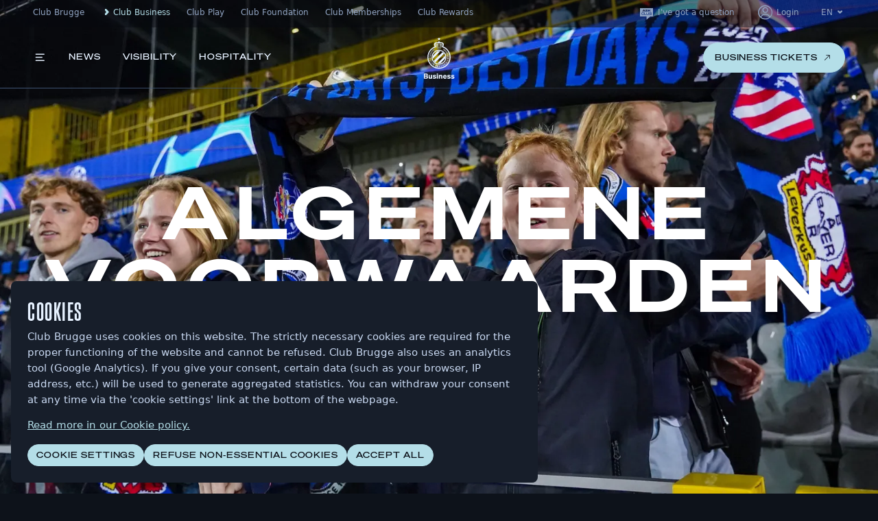

--- FILE ---
content_type: text/html; charset=utf-8
request_url: https://business.clubbrugge.be/en/club-brugge-algemene-voorwaarden
body_size: 34242
content:
<!DOCTYPE html><html lang="en"><head><meta charSet="utf-8"/><meta name="viewport" content="width=device-width"/><meta property="og:locale" content="nl_BE"/><meta property="og:site_name" content="Club Business"/><title>Algemene voorwaarden - Club Brugge</title><meta name="robots" content="index,follow"/><meta name="description" content="Lees hier alle algemene voorwaarden."/><link rel="alternate" hrefLang="nl" href="https://business.clubbrugge.be/nl/club-brugge-algemene-voorwaarden"/><link rel="alternate" hrefLang="en" href="https://business.clubbrugge.be/en/club-brugge-general-conditions"/><meta property="og:title" content="Algemene voorwaarden - Club Brugge"/><meta property="og:description" content="Lees hier alle algemene voorwaarden."/><meta property="og:image" content="https://d9x32vtj19cex.cloudfront.net/[base64]"/><meta property="og:image:alt" content="Algemene voorwaarden - Club Brugge"/><meta property="og:image:width" content="480"/><meta property="og:image:height" content="720"/><meta name="next-head-count" content="15"/><meta name="viewport" content="width=device-width, initial-scale=1.0, viewport-fit=cover"/><link rel="mask-icon" href="website_icon.svg" color="#0572FF"/><link rel="shortcut icon" href="/images/favicon/favicon.ico"/><link rel="icon" type="image/x-icon" sizes="16x16 32x32" href="/images/favicon/favicon.ico"/><link rel="icon" sizes="192x192" href="/images/favicon/favicon-192.png"/><link rel="apple-touch-icon" sizes="180x180" href="/images/favicon/favicon-180-precomposed.png"/><meta name="msapplication-TileColor" content="#0572FF"/><meta name="msapplication-TileImage" content="favicon-114-precomposed.png"/><link rel="preload" href="/_next/static/media/baa06296f11e447a-s.p.woff2" as="font" type="font/woff2" crossorigin="anonymous" data-next-font="size-adjust"/><link rel="preload" href="/_next/static/media/1f4e7facdf631152-s.p.woff2" as="font" type="font/woff2" crossorigin="anonymous" data-next-font="size-adjust"/><link rel="preload" href="/_next/static/media/8dd3c7b70588e824-s.p.woff2" as="font" type="font/woff2" crossorigin="anonymous" data-next-font="size-adjust"/><link rel="preload" href="/_next/static/media/0df7983846dd1b0f-s.p.woff2" as="font" type="font/woff2" crossorigin="anonymous" data-next-font="size-adjust"/><link rel="preload" href="/_next/static/media/7f922f9f3cfe13ef-s.p.woff2" as="font" type="font/woff2" crossorigin="anonymous" data-next-font="size-adjust"/><link rel="preload" href="/_next/static/media/b7f753acfd074b02-s.p.woff2" as="font" type="font/woff2" crossorigin="anonymous" data-next-font="size-adjust"/><link rel="preload" href="/_next/static/media/d13789fb6fb7069b-s.p.woff2" as="font" type="font/woff2" crossorigin="anonymous" data-next-font="size-adjust"/><link rel="preload" href="/_next/static/css/9effa0c05224d6d6.css" as="style"/><link rel="stylesheet" href="/_next/static/css/9effa0c05224d6d6.css" data-n-g=""/><noscript data-n-css=""></noscript><script defer="" nomodule="" src="/_next/static/chunks/polyfills-c67a75d1b6f99dc8.js"></script><script src="/_next/static/chunks/webpack-07630b3a08cdc804.js" defer=""></script><script src="/_next/static/chunks/framework-ce84985cd166733a.js" defer=""></script><script src="/_next/static/chunks/main-a1f7f14d551c63cb.js" defer=""></script><script src="/_next/static/chunks/pages/_app-2c18abb8f74e0694.js" defer=""></script><script src="/_next/static/chunks/29107295-54c46f60208f68c8.js" defer=""></script><script src="/_next/static/chunks/6385-5eb9dee0ea30a4be.js" defer=""></script><script src="/_next/static/chunks/3195-cbf7a662efe267c4.js" defer=""></script><script src="/_next/static/chunks/4208-ad22c59fc4992a89.js" defer=""></script><script src="/_next/static/chunks/2290-e2c2552e7a09b23f.js" defer=""></script><script src="/_next/static/chunks/3475-15682808a24358e7.js" defer=""></script><script src="/_next/static/chunks/2943-71626875123b3614.js" defer=""></script><script src="/_next/static/chunks/4175-6f8ee74c51e312cd.js" defer=""></script><script src="/_next/static/chunks/pages/%5Bbrand%5D/%5BcontentPageSlug%5D-06b1c9891aa07b8f.js" defer=""></script><script src="/_next/static/02LTZN06oymMSmifCS8ty/_buildManifest.js" defer=""></script><script src="/_next/static/02LTZN06oymMSmifCS8ty/_ssgManifest.js" defer=""></script></head><body data-theme="theme-b2b"><noscript><iframe src="https://www.googletagmanager.com/ns.html?id=GTM-WFCHDNX9" height="0" width="0" style="display:none;visibility:hidden"></iframe></noscript><div id="__next"><div class="__variable_ec9c8a __variable_4dd7da __variable_0b803f"><header class="fixed w-full top-0 z-header transition-all duration-300"><div class="h-secondary-nav hidden md:block transition-all duration-300 bg-black/50"><div class="container flex justify-between"><div class="flex space-x-6 items-center"><a class="text-variant-xs hover:text-blue-200 inline-flex items-center h-9 transition-all duration-300 text-gray-400" href="https://www.clubbrugge.be/en">Club Brugge</a><a class="text-variant-xs hover:text-blue-200 inline-flex items-center h-9 transition-all duration-300 text-gray-400" href="https://business.clubbrugge.be/en"><i class="icon-club-arrow-right text-[1.125rem]"></i>Club Business</a><a class="text-variant-xs hover:text-blue-200 inline-flex items-center h-9 transition-all duration-300 text-gray-400" href="https://play.clubbrugge.be/en">Club Play</a><a class="text-variant-xs hover:text-blue-200 inline-flex items-center h-9 transition-all duration-300 text-gray-400" href="https://foundation.clubbrugge.be/en">Club Foundation</a><a class="text-variant-xs hover:text-blue-200 inline-flex items-center h-9 transition-all duration-300 text-gray-400" href="https://memberships.clubbrugge.be/en">Club Memberships</a><a class="text-variant-xs hover:text-blue-200 inline-flex items-center h-9 transition-all duration-300 text-gray-400" href="https://loyalty.clubbrugge.be/en">Club Rewards</a></div><div class="flex space-x-6 items-center"><a target="_blank" rel="noopener" class="text-variant-xs hover:text-blue-200 inline-flex items-center h-9 transition-all duration-300 text-gray-400" href="https://www.askclub.be/"><i class="icon-askclub text-lg mr-1"></i>I&#x27;ve got a question</a><div class="relative text-variant-xs transition-colors"><button class="relative inline-flex items-center h-9 px-2 -mx-2 z-20 text-gray-400 hover:text-blue-200">EN<i class="icon-club-arrow-down text-xs-icon ml-1"></i></button><div class="absolute top-0 -right-2 -left-2 text-center z-10 bg-gray-50 transition-all origin-[0_2.25rem] scale-y-0 text-gray-50"><div class="h-9"></div><a class="block w-full p-2 hover:bg-gray-100 hover:text-blue-500" href="/nl/club-brugge-algemene-voorwaarden">NL</a><a class="block w-full p-2 hover:bg-gray-100 hover:text-blue-500" href="/en/club-brugge-algemene-voorwaarden">EN</a></div></div></div></div></div><div class="container w-full md:relative flex justify-between h-primary-nav items-center transition-all duration-300 z-40 md:z-0 text-gray-100"><div class="flex-1 flex"><button type="button" class="text-[2rem] mr-8 md:text-[1.25rem] text-gray-100 hover:text-blue-200 icon-menu"></button><div class="hidden md:flex space-x-8"><a class="text-variant-menu hover:text-primary-nav-hover" href="/en/news">News</a><a class="text-variant-menu hover:text-primary-nav-hover" href="https://business.clubbrugge.be/en/club-business-all-visibility">Visibility</a><a class="text-variant-menu hover:text-primary-nav-hover" href="https://business.clubbrugge.be/en/club-business-alle-hospitality">Hospitality</a></div></div><a href="/en"><div class="w-10 lg:w-14 h-16 bg-contain bg-no-repeat bg-center bg-navigation-club-logo scale-navigation-club-logo"></div></a><div class="flex-1 flex justify-end"><div class="md:hidden"></div><div class="hidden md:flex space-x-2"><a class="relative rounded-full group transition-colors inline-flex items-center justify-center cursor-pointer disabled:cursor-not-allowed text-variant-menu bg-primary-button text-gray-900 border border-primary-button hover:bg-primary-button-hover hover:border-primary-button-hover disabled:bg-gray-700 disabled:border-gray-700 disabled:text-gray-600 px-4 py-3 space-x-1.5 undefined" href="https://business.clubbrugge.be/en/competition/a-kern/all-matches"><span class="">Business tickets</span><i class="icon-arrow-right-up group-hover:animate-external-link-arrow text-sm-icon no-underline"></i></a></div></div></div><div class="h-px w-full from-gray-600 bg-gradient-to-r z-50 md:z-0 transition-all duration-300 opacity-100"></div></header><nav class="h-full w-full md:w-sidebar z-sidebar-mobile md:z-sidebar-desktop fixed bg-gray-900 transition-all duration-300 ease-in-out top-primary-nav md:top-0 overflow-y-scroll scroll-smooth no-scrollbar opacity-0 md:-left-sidebar -left-[102%] pb-[12rem]"><div class="md:py-9"><div class="container hidden md:block"><button type="button" class="text-[1.5rem] md:text-[1.25rem] hover:text-blue-200 icon-close"></button></div><div class="bg-gray-800/50 py-6 md:hidden"><div class="flex flex-wrap container gap-2 pb-2"><a class="block text-variant-menu bg-gray-800 p-4 text-blue-500 uppercase flex-1 text-center whitespace-nowrap" href="/en/news">News</a><a class="block text-variant-menu bg-gray-800 p-4 text-blue-500 uppercase flex-1 text-center whitespace-nowrap" href="https://business.clubbrugge.be/en/club-business-all-visibility">Visibility</a><a class="block text-variant-menu bg-gray-800 p-4 text-blue-500 uppercase flex-1 text-center whitespace-nowrap" href="https://business.clubbrugge.be/en/club-business-alle-hospitality">Hospitality</a></div><div class="flex flex-wrap container gap-2"><a class="relative rounded-full group transition-colors inline-flex items-center justify-center cursor-pointer disabled:cursor-not-allowed text-variant-menu bg-transparent bg-opacity-0 text-gray-100 border border-current hover:bg-secondary-button-hover disabled:text-gray-600 px-4 py-3 space-x-1.5 flex-1 whitespace-nowrap w-full undefined" href="https://business.clubbrugge.be/en/competition/a-kern/all-matches"><span class="">Business tickets</span><i class="icon-club-arrow-right text-sm-icon no-underline"></i></a></div></div><section class="container pb-8 pt-2"><p class="block text-variant-menu text-gray-600 py-2">About our packages</p><ul><li><a class="flex flex-col cursor-pointer group" href="https://business.clubbrugge.be/nl/news/vrije-verkoop-voor-seizoen-24-25-gestart"><div class="flex justify-between items-center"><p class="block text-variant-menu group-hover:text-blue-500 py-4 w-full transition-all duration-300 text-gray-300">⚡ Seizoen 24-25</p><i class="icon-club-arrow-right text-[1rem] group-hover:text-blue-500 group-hover:opacity-100 transition-all duration-300 text-gray-300 opacity-20"></i></div><span class="w-full h-px from-gray-600 bg-gradient-to-r group-hover:before:opacity-100 relative before:inset-0 before:absolute before:z-10 before:opacity-0 before:from-blue-500 before:bg-gradient-to-r before:to-blue-500 before:transition-all before:duration-300"></span></a></li><li><div class="flex flex-col cursor-pointer group"><div class="flex justify-between items-center"><p class="block text-variant-menu group-hover:text-blue-500 py-4 w-full transition-all duration-300 text-gray-300">Business seats</p><i class="icon-club-arrow-right text-[1rem] group-hover:text-blue-500 group-hover:opacity-100 transition-all duration-300 text-gray-300 opacity-20"></i></div><span class="w-full h-px from-gray-600 bg-gradient-to-r group-hover:before:opacity-100 relative before:inset-0 before:absolute before:z-10 before:opacity-0 before:from-blue-500 before:bg-gradient-to-r before:to-blue-500 before:transition-all before:duration-300"></span></div></li><li><div class="flex flex-col cursor-pointer group"><div class="flex justify-between items-center"><p class="block text-variant-menu group-hover:text-blue-500 py-4 w-full transition-all duration-300 text-gray-300">Hospitality</p><i class="icon-club-arrow-right text-[1rem] group-hover:text-blue-500 group-hover:opacity-100 transition-all duration-300 text-gray-300 opacity-20"></i></div><span class="w-full h-px from-gray-600 bg-gradient-to-r group-hover:before:opacity-100 relative before:inset-0 before:absolute before:z-10 before:opacity-0 before:from-blue-500 before:bg-gradient-to-r before:to-blue-500 before:transition-all before:duration-300"></span></div></li><li><div class="flex flex-col cursor-pointer group"><div class="flex justify-between items-center"><p class="block text-variant-menu group-hover:text-blue-500 py-4 w-full transition-all duration-300 text-gray-300">Visiblity</p><i class="icon-club-arrow-right text-[1rem] group-hover:text-blue-500 group-hover:opacity-100 transition-all duration-300 text-gray-300 opacity-20"></i></div><span class="w-full h-px from-gray-600 bg-gradient-to-r group-hover:before:opacity-100 relative before:inset-0 before:absolute before:z-10 before:opacity-0 before:from-blue-500 before:bg-gradient-to-r before:to-blue-500 before:transition-all before:duration-300"></span></div></li><li><div class="flex flex-col cursor-pointer group"><div class="flex justify-between items-center"><p class="block text-variant-menu group-hover:text-blue-500 py-4 w-full transition-all duration-300 text-gray-300">Teambuilding &amp; Events</p><i class="icon-club-arrow-right text-[1rem] group-hover:text-blue-500 group-hover:opacity-100 transition-all duration-300 text-gray-300 opacity-20"></i></div><span class="w-full h-px from-gray-600 bg-gradient-to-r group-hover:before:opacity-100 relative before:inset-0 before:absolute before:z-10 before:opacity-0 before:from-blue-500 before:bg-gradient-to-r before:to-blue-500 before:transition-all before:duration-300"></span></div></li></ul></section><section class="container pb-8 bg-gray-800/50 pt-4 mb-8"><p class="block text-variant-menu text-gray-600 py-2">About Club Business</p><ul><li><div class="flex flex-col cursor-pointer group"><div class="flex justify-between items-center"><p class="block text-variant-menu group-hover:text-blue-500 py-4 w-full transition-all duration-300 text-gray-300">News</p><i class="icon-club-arrow-right text-[1rem] group-hover:text-blue-500 group-hover:opacity-100 transition-all duration-300 text-gray-300 opacity-20"></i></div><span class="w-full h-px from-gray-600 bg-gradient-to-r group-hover:before:opacity-100 relative before:inset-0 before:absolute before:z-10 before:opacity-0 before:from-blue-500 before:bg-gradient-to-r before:to-blue-500 before:transition-all before:duration-300"></span></div></li><li><div class="flex flex-col cursor-pointer group"><div class="flex justify-between items-center"><p class="block text-variant-menu group-hover:text-blue-500 py-4 w-full transition-all duration-300 text-gray-300">Seats &amp; Memberships</p><i class="icon-club-arrow-right text-[1rem] group-hover:text-blue-500 group-hover:opacity-100 transition-all duration-300 text-gray-300 opacity-20"></i></div><span class="w-full h-px from-gray-600 bg-gradient-to-r group-hover:before:opacity-100 relative before:inset-0 before:absolute before:z-10 before:opacity-0 before:from-blue-500 before:bg-gradient-to-r before:to-blue-500 before:transition-all before:duration-300"></span></div></li><li><div class="flex flex-col cursor-pointer group"><div class="flex justify-between items-center"><p class="block text-variant-menu group-hover:text-blue-500 py-4 w-full transition-all duration-300 text-gray-300">Discover our organization</p><i class="icon-club-arrow-right text-[1rem] group-hover:text-blue-500 group-hover:opacity-100 transition-all duration-300 text-gray-300 opacity-20"></i></div><span class="w-full h-px from-gray-600 bg-gradient-to-r group-hover:before:opacity-100 relative before:inset-0 before:absolute before:z-10 before:opacity-0 before:from-blue-500 before:bg-gradient-to-r before:to-blue-500 before:transition-all before:duration-300"></span></div></li></ul></section><section class="md:hidden container pb-8 pt-2"><p class="block text-variant-menu text-gray-600 py-2">Choose language</p><ul><li><a class="flex flex-col cursor-pointer group" href="/nl/club-brugge-algemene-voorwaarden"><div class="flex justify-between items-center"><p class="block text-variant-menu group-hover:text-blue-500 py-4 w-full transition-all duration-300 text-gray-300">Nederlands</p><i class="icon-club-arrow-right text-[1rem] group-hover:text-blue-500 group-hover:opacity-100 transition-all duration-300 text-gray-300 opacity-20"></i></div><span class="w-full h-px from-gray-600 bg-gradient-to-r group-hover:before:opacity-100 relative before:inset-0 before:absolute before:z-10 before:opacity-0 before:from-blue-500 before:bg-gradient-to-r before:to-blue-500 before:transition-all before:duration-300"></span></a></li><li><a class="flex flex-col cursor-pointer group" href="/en/club-brugge-algemene-voorwaarden"><div class="flex justify-between items-center"><p class="block text-variant-menu group-hover:text-blue-500 py-4 w-full transition-all duration-300 text-gray-300">English</p><i class="icon-club-arrow-right text-[1rem] group-hover:text-blue-500 group-hover:opacity-100 transition-all duration-300 text-gray-300 opacity-20"></i></div><span class="w-full h-px from-gray-600 bg-gradient-to-r group-hover:before:opacity-100 relative before:inset-0 before:absolute before:z-10 before:opacity-0 before:from-blue-500 before:bg-gradient-to-r before:to-blue-500 before:transition-all before:duration-300"></span></a></li></ul></section></div><div class="fixed bottom-0 w-full transition-all duration-500 z-50 md:-left-[30rem] -left-[122%] opacity-0 pointer-events-none"><div class="flex justify-center w-full md:w-sidebar bg-gray-900 flex-wrap pb-4"><a class="relative rounded-full group transition-colors inline-flex items-center justify-center cursor-pointer disabled:cursor-not-allowed text-[12px] leading-[18px] text-gray-400 hover:text-blue-500 disabled:text-gray-700 px-4 space-x-1.5 py-1 undefined" href="https://www.clubbrugge.be/en"><span class="">Club Brugge</span></a><a class="relative rounded-full group transition-colors inline-flex items-center justify-center cursor-pointer disabled:cursor-not-allowed text-[12px] leading-[18px] text-gray-400 hover:text-blue-500 disabled:text-gray-700 px-4 space-x-1.5 py-1 undefined" href="https://play.clubbrugge.be/en"><span class="">Club Play</span></a><a class="relative rounded-full group transition-colors inline-flex items-center justify-center cursor-pointer disabled:cursor-not-allowed text-[12px] leading-[18px] text-gray-400 hover:text-blue-500 disabled:text-gray-700 px-4 space-x-1.5 py-1 undefined" href="https://foundation.clubbrugge.be/en"><span class="">Club Foundation</span></a><a class="relative rounded-full group transition-colors inline-flex items-center justify-center cursor-pointer disabled:cursor-not-allowed text-[12px] leading-[18px] text-gray-400 hover:text-blue-500 disabled:text-gray-700 px-4 space-x-1.5 py-1 undefined" href="https://memberships.clubbrugge.be/en"><span class="">Club Memberships</span></a><a class="relative rounded-full group transition-colors inline-flex items-center justify-center cursor-pointer disabled:cursor-not-allowed text-[12px] leading-[18px] text-gray-400 hover:text-blue-500 disabled:text-gray-700 px-4 space-x-1.5 py-1 undefined" href="https://loyalty.clubbrugge.be/en"><span class="">Club Rewards</span></a></div><a class="flex flex-1 justify-center relative w-full md:w-sidebar h-12 bg-blue-500 px-8 group after:absolute after:-right-12 after:top-0 after:border-t-transparent after:border-r-transparent after:border-[1.5rem] after:border-l-blue-500 after:border-b-blue-500" target="_blank" rel="noopener" href="https://www.askclub.be/"><i class="icon-askclub text-[4rem] pointer-events-none -mt-[20px] group-hover:-mt-5 transition-all duration-300 ease-in-out"></i><div class="flex items-center pl-1"><p class="block text-variant-menu text-blue-100 pr-1">Open our support hub</p><i class="icon-open text-[1rem]"></i></div></a></div></nav><div><div class="h-full w-4/5 md:w-sidebar-submenu lg:w-1/2 fixed top-0 bg-gray-50 z-sidebar-submenu transition-all md:duration-500 duration-300 ease-in-out lg:border-r-4 border-blue-500 -right-[102%] md:right-[unset] md:-left-[101%] lg:-left-[51%]"><div class="h-full overflow-y-scroll no-scrollbar py-8 space-y-4 md:space-y-8"><p class="block text-variant-base text-gray-700 font-semibold container"></p></div></div></div><main class="pt-primary-nav md:mt-secondary-nav"><div class="space-y-14 md:space-y-16 lg:space-y-18 xl:space-y-20 2xl:space-y-22 pt-page-safe-padding-top pb-page-safe-padding-bottom"><div class="js_hero h-hero-mobile md:h-hero"><a id="c934z9ygee" class="relative -top-[calc(5.5rem_+_16px)] md:-top-[calc(8rem_+_32px)] w-0 h-0"></a><div class="left-0 top-0 w-full z-0 flex items-center justify-center absolute h-screen"><img src="https://d9x32vtj19cex.cloudfront.net/[base64]" srcSet="https://d9x32vtj19cex.cloudfront.net/[base64] 414w, https://d9x32vtj19cex.cloudfront.net/[base64] 828w, https://d9x32vtj19cex.cloudfront.net/[base64] 1024w, https://d9x32vtj19cex.cloudfront.net/[base64] 1536w, https://d9x32vtj19cex.cloudfront.net/[base64] 1920w" alt="Algemene &lt;strong&gt;voorwaarden&lt;/strong&gt;" loading="lazy" decoding="async" sizes="100vw" style="position:absolute;height:100%;width:100%;inset:0px;object-position:50% 50%;color:transparent" class="object-cover from-gray-900/25 to-gray-900/60 bg-gradient-to-b"/><div class="absolute inset-0 bg-black-warm/30 "></div><div class="w-full overflow-x-hidden absolute flex flex-wrap justify-center gap-8 py-10 uppercase"><div class="w-[calc(100vw_-_32px)] md:w-[calc(100vw_-_96px)] xl:w-[calc(100vw_-_128px)] flex flex-wrap justify-center items-center font-menu text-center font-bold text-white text-[133px] tracking-[0.9vw] leading-[1em] h-screen"><div style="display:inline-block"><h1 class="prose-strong:outlined-text w-full">Algemene <strong>voorwaarden</strong></h1></div></div></div><div class="absolute top-full w-full block left-0 theme-b2b:hidden theme-play:hidden theme-fndn:hidden"><div class="absolute top-0 left-0 w-full -z-10 pointer-events-none select-none"><div class="md:hidden select-none"><img alt="" loading="lazy" width="440" height="150" decoding="async" data-nimg="1" class="block w-full h-auto" style="color:transparent" src="/images/bg-top-bars.svg"/></div><div class="hidden md:block select-none"><img alt="" loading="lazy" width="1520" height="330" decoding="async" data-nimg="1" class="block w-full h-auto" style="color:transparent" src="/images/bg-top-bars.svg"/></div></div></div><div class="absolute right-1/2 translate-x-1/2 bottom-16 md:bottom-8 hover:cursor-pointer"><div class="w-[1.7rem] h-[3rem] border-[2px] border-white bg-white/10 rounded-[60px] relative before:content-[&#x27;&#x27;] before:w-2.5 before:h-2.5 before:absolute before:top-2.5 before:left-1/2 before:-translate-x-1/2 before:bg-white before:rounded-[50%] before:opacity-100 before:animate-scroll-wheel"></div></div></div></div><div><a id="tvdqd98145" class="relative -top-[calc(5.5rem_+_16px)] md:-top-[calc(8rem_+_32px)] w-0 h-0"></a><div class="grid grid-cols-12 gap-4 lg:gap-6 xl:gap-8 container"><div class="grid-content rich-text"><div class="text-base prose max-w-none prose-p:text-content-body prose-li:text-content-body prose-strong:font-semibold prose-strong:text-content-body prose-headings:my-8 prose-h2:text-variant-2xl prose-h2:text-content-heading prose-h3:text-variant-xl prose-h3:text-content-heading prose-blockquote:text-variant-lg prose-blockquote:text-content-quote prose-blockquote:not-italic prose-blockquote:border-l-0 prose-blockquote:pl-0 prose-ul:pl-0 prose-ol:pl-0 prose-ul:list-none prose-table:text-content-body prose-thead:border-b-gray-600 prose-tr:border-b-gray-600 prose-th:text-content-table-heading"><p><strong>ALGEMENE GEBRUIKSVOORWAARDEN</strong></p>
<p><strong>Welkom bij Club Brugge!</strong></p>
<p>Onze gegevens zijn: Club Brugge NV, Herenweg 9, 8300 Knokke-Heist, ondernemingsnummer 460.444.251 (hierna “Club Brugge”, “wij” of “ons”).</p>
<p><strong>1. Toepassing</strong></p>
<p>Deze algemene gebruiksvoorwaarden zijn van toepassing wanneer u gebruik maakt van onze websites, mobiele applicaties, webshops, ticketshops, draadloze (wifi, bluetooth) netwerken, software, membership en cashless payment cards en andere online producten en diensten (“Online Diensten”).</p>
<p>Deze Online Diensten omvatten onder meer, maar zijn niet beperkt tot:</p>





<ul><li>​Het gebruik van de Club Brugge websites en applicaties, inclusief het aanmaken van een account en de mogelijkheid om een Club Brugge membership aan te kopen;</li><li>Het aankopen van matchtickets en abonnementen voor Club Brugge wedstrijden;</li><li>​Het aankopen van producten in de webshop;</li><li>​Loyalty-programma: als onderdeel van het membership neemt de member automatisch deel aan ons loyaliteitsprogramma, dat is ontwikkeld om een zo optimaal mogelijke fan-beleving te bieden. Binnen dit programma kunnen members punten verzamelen op basis van hun interacties met Club Brugge, waaraan exclusieve voordelen en beloningen zijn gekoppeld;</li><li>​Club Pay: een Club Brugge member heeft de mogelijkheid om vrijwillig deel te nemen aan het Club Pay-programma. Hierbij kan hij of zij een Club Brugge betaalkaart aanvragen, waarmee wereldwijd betalingen kunnen worden uitgevoerd. Club Brugge beheert een netwerk van partners in deze context, om aan members voordelen toe te kennen wanneer betaald wordt bij partners.</li><li>Door gebruik te maken van onze Online Diensten stemt u in met deze algemene gebruiksvoorwaarden en verbindt u zich ertoe deze algemene gebruiksvoorwaarden na te leven en te aanvaarden. Bent u minderjarig, dan dient u deze algemene gebruiksvoorwaarden samen met uw ouder(s) of wettelijke voogd te lezen en diens toestemming te verkrijgen alvorens gebruik te maken van de Online Diensten.</li></ul>
<p><strong>2. Uw Persoonlijke Account</strong></p>
<p>U alleen (en met uitsluiting van Club Brugge) bent verantwoordelijk voor het handhaven van de vertrouwelijkheid en de veiligheid van uw persoonlijke account en voor alle activiteiten die via uw persoonlijke account plaatsvinden. U mag uw persoonlijke account niet doorgeven aan derden en het gebruik ervan is strikt persoonlijk. Bij een inbreuk op de veiligheid of vertrouwelijkheid van uw persoonlijke account, dient u Club Brugge zo snel en accuraat mogelijk te informeren van de inbreuk. Club Brugge behoudt zich het recht voor om accounts tijdelijk of definitief te schorsen of af te sluiten bij vermoeden van misbruik of fraude. Club Brugge is in geen geval verantwoordelijk voor onbevoegd of ongewenst gebruik van uw persoonlijke account door uzelf of door een derde.</p>
<p><strong>3. Gebruik van de Online Diensten</strong></p>
<p>U verbindt zich ertoe bij het gebruik van de Online Diensten om:</p>
<p>(a) De Online Diensten te gebruiken in overeenstemming met deze algemene gebruiksvoorwaarden;</p>
<p>(b) Zich te gedragen als een verantwoordelijke en zorgvuldige internetgebruiker;</p>
<p>(c) Correcte, up-to-date, nauwkeurige en volledige persoonsgegevens te verstrekken;</p>
<p>(d) Zich geen identiteit van een andere persoon of entiteit toe te eigenen en geen valse (vennootschaps)naam te gebruiken;</p>
<p>(e) Geen toegangsgegevens, gebruikersnaam of wachtwoord te gebruiken die u niet toebehoort;</p>
<p>(f) Uw toegangsgegevens, gebruikersnaam en wachtwoord zorgvuldig geheim te houden en te voorkomen dat derden er gebruik van maken;</p>
<p>(g) Enkel eerlijke, oprechte en relevante beoordelingen of reviews te publiceren over producten of diensten, gebaseerd op uw eigen ervaring, en geen misleidende, valse of door derden gesponsorde inhoud te plaatsen zonder duidelijke vermelding. Club Brugge behoudt zich het recht voor om reviews die niet voldoen aan deze verplichting of aan de geldende wetgeving te verwijderen of niet te publiceren.</p>
<p>U verbindt zich ertoe de Online Diensten niet te gebruiken:</p>
<p>(a) voor eigen commerciële doeleinden of voor commerciële doeleinden van derden. Het gebruik van de Online Diensten is beperkt tot uitsluitend persoonlijke doeleinden.</p>
<p>(b) om onwettige, valse, misleidende, gestolen, bewust foutieve of andere onrechtmatige inhoud of informatie op te geven, door te geven, te plaatsen, te verzenden, op te slaan of op enige andere manier beschikbaar te stellen via de Online Diensten;</p>
<p>(c) om inhoud of informatie op te geven, door te geven, te plaatsen, te verzenden of op enige andere manier beschikbaar te stellen die onwettig, beledigend, bedreigend, racistisch, hatelijk, smadelijk, lasterlijk, vulgair, aanstootgevend of schadelijk is ten opzichte van Club Brugge en/of derden (waaronder andere gebruikers);</p>
<p>(d) om de Online Diensten of de daarmee verbonden diensten, producten, software, netwerking, toegang en andere producten en diensten niet overmatig of onrechtmatig te belasten, te belemmeren of op enige andere manier de werking ervan te verstoren.</p>
<p>(e) om persoonsgegevens van andere gebruikers te verzamelen of verwerken zonder hun uitdrukkelijke toestemming, in strijd met de toepasselijke wetgeving inzake gegevensbescherming, met inbegrip van maar niet beperkt tot de Algemene Verordening Gegevensbescherming.</p>
<p><strong>4. Gebruik van uw gegevens</strong></p>
<p>Door onze Online Diensten te gebruiken, zoals bijvoorbeeld door (maar niet beperkt tot) het posten van materialen zoals teksten, foto’s en video’s, verleent u Club Brugge en haar partners en leveranciers de niet-exclusieve, wereldwijde, eeuwigdurende en gratis toestemming om uw informatie en gegevens te (re)produceren, distribueren, publiek mede te delen, bewerken, verwijderen, synchroniseren met andere informatie en gegevens, en anderszins te gebruiken. Voor uw persoonsgegevens geldt steeds het Privacybeleid van Club Brugge.</p>
<p><strong>5. Informatie van derden</strong></p>
<p>De Online Diensten kunnen informatie en gegevens van derden bevatten, bijvoorbeeld informatie van sponsors, partners en leveranciers en andere gebruikers, met inbegrip van links en andere verwijzingen naar websites, sociale media en andere online diensten van derden. Club Brugge controleert echter niet de inhoud van de websites, sociale media en andere online diensten van derden, en Club Brugge is daartoe ook niet verplicht, en kan in geen geval aansprakelijk of verantwoordelijk worden gesteld voor de inhoud van de websites, sociale media en andere online diensten van derden. Bovendien impliceert een verwijzing naar of de opname van informatie en gegevens van derden ook niet dat Club Brugge akkoord gaat met zulke inhoud.</p>
<p><strong>6. Intellectuele Eigendom</strong></p>
<p>Onze Online Diensten kunnen informatie, gegevens, afbeeldingen, werken, data, teksten, videomateriaal, databanken, merken, handelsnamen, domeinnamen en andere materialen en gegevens bevatten van Club Brugge en van derden, die door (intellectuele) (eigendoms)rechten zijn beschermd. U erkent deze rechten en u verbindt zich ertoe om geen gebruik te maken van deze materialen en gegevens op een manier die een inbreuk uitmaakt op voormelde rechten van Club Brugge of van derden.</p>
<p>Elke inbreuk op of het niet naleven van intellectuele eigendomsrechten en andere rechten op beschermd materiaal waarvan Club Brugge de eigenaar is, kan aanleiding geven tot burgerlijke en/of strafrechtelijke sancties, evenals een veroordeling tot het vergoeden van alle veroorzaakte schade.</p>
<p>Indien u zelf informatie, gegevens, afbeeldingen, werken, data, teksten, videomateriaal en andere materialen en gegevens verstuurt, plaatst, publiceert, meedeelt of op enige andere manier gebruikt op of via de Online Diensten, verbindt u zich ertoe en garandeert u dat de informatie of het materiaal geen inbreuk maakt op de (intellectuele eigendoms)rechten van derden en dat u zelf de nodige rechten daartoe hebt, dan wel de toestemming daartoe hebt bekomen van de rechthebbende(n).</p>
<p><strong>7. Privacy</strong></p>
<p>Op de Online Diensten is het Privacybeleid van Club Brugge van toepassing. U kan ons Privacybeleid terugvinden op onze website, op dezelfde locatie als deze Algemene Voorwaarden. Dit Privacybeleid bevat meer informatie over hoe wij uw persoonsgegevens verwerken, uw rechten onder de GDPR, en hoe u deze kunt uitoefenen.</p>
<p><strong>8. Beperking van aansprakelijkheid</strong></p>
<p>De Online Diensten (met inbegrip van alle producten en diensten die via de Online Diensten worden geleverd) worden steeds in de toestand ‘zoals ze zijn’ aangeboden door Club Brugge. Club Brugge heeft hieromtrent enkel een inspanningsverbintenis. De Online Diensten worden op eigen risico gebruikt, zonder dat Club Brugge daaromtrent enige garanties of resultaten verleent, expliciet noch impliciet. Slechts in rechtsgebieden waar geen beroep kan worden gedaan op uitsluiting of beperking van een garantie, zal die bepaalde garantie niet worden uitgesloten of beperkt en zal de garantie van Club Brugge uitgesloten dan wel beperkt worden tot de minimale plicht die door de toepasselijke wet wordt opgelegd.</p>
<p>Club Brugge kan niet waarborgen dat de Online Diensten, geheel of gedeeltelijk, tijdelijk of permanent, zonder gebreken zullen zijn en kan niet verantwoordelijk of aansprakelijkheid worden gehouden voor fouten, gebreken, onvolledigheden, onjuistheden of andere onvolkomenheden van de Online Diensten. Club Brugge kan ook niet worden verplicht tot enig herstel van de Online Diensten of een gedeelte ervan.</p>
<p>Noch Club Brugge noch enige andere partij die betrokken is bij de creatie, productie of het functioneren van de Online Diensten kan aansprakelijk worden gesteld voor enige directe, indirecte, incidentele, punitieve en/of gevolgschade voortvloeiend uit het gebruik of de onmogelijkheid van het gebruik van de Online Diensten met inbegrip van alle producten en diensten die via de Online Diensten zijn geleverd. Slechts in rechtsgebieden waar geen beroep kan worden gedaan op een uitsluiting of beperking van aansprakelijkheid voor directe, indirecte, incidentele, punitieve en/of gevolgschade, zal de aansprakelijkheid van Club Brugge worden beperkt tot de maximale uitsluiting zoals die wettelijk is toegelaten.</p>
<p><strong>9. Beëindiging van de Online Diensten</strong></p>
<p>Club Brugge heeft het recht om te allen tijde de Online Diensten geheel of gedeeltelijk op te schorten, te verwijderen, stop te zetten, te beperken of te wijzigen en dit ten opzichte van één, meerdere of alle gebruikers. Club Brugge kan dit beslissen zonder kennisgeving en zonder opgave van reden. U kunt Club Brugge op geen enkele manier aansprakelijk of in gebreke stellen voor een dergelijke beslissing. In geval van voorafgaande betaling voor Online Diensten die ingevolge een dergelijke beëindiging niet (volledig) werden geleverd, zal Club Brugge overgaan tot een terugbetaling op pro rata basis.</p>
<p><strong>10. Wijzigingen</strong></p>
<p>Club Brugge heeft het recht om deze algemene gebruiksvoorwaarden te allen tijde eenzijdig te wijzigen. Bij elk nieuw gebruik van de Online Diensten is de laatste versie van toepassing. U dient deze pagina regelmatig na te kijken.</p>
<p><strong>11. Diverse bepalingen</strong></p>
<p>Falen of vertraging bij uitoefening door u of ons van enig recht krachtens deze algemene gebruiksvoorwaarden zal niet worden beschouwd als een verklaring om van dat recht af te zien. Een dergelijke faling of vertraging zal geen invloed hebben op andere gebeurtenissen of rechten.</p>
<p>Indien een clausule in deze algemene gebruiksvoorwaarden ongeldig of niet uitvoerbaar zou worden of zou worden verklaard door een bevoegde rechterlijke instantie, dan zal die ongeldigheid of onuitvoerbaarheid op geen enkele wijze afbreuk doen aan de geldigheid of uitvoerbaarheid van enige andere gehele of gedeeltelijke clausule.</p>
<p>Geen enkele persoon die geen partij is bij deze algemene gebruiksvoorwaarden kan hieruit rechten verkrijgen of rechten doen gelden op enige bepaling in deze algemene gebruiksvoorwaarden, zelfs niet als die persoon beroep doet op een dergelijke bepaling of aan een van beide partijen heeft aangegeven in te stemmen met enige bepaling in deze algemene gebruiksvoorwaarden.</p>
<p>Een gedrukte versie van deze algemene gebruiksvoorwaarden, het Privacybeleid en de Online Verkoopsvoorwaarden en van iedere onder elektronische vorm afgeleverde waarschuwing en bericht, zal worden aanvaard in iedere gerechtelijke of administratieve procedure die voortvloeit uit of verband houdt met deze algemene gebruiksvoorwaarden, het Privacybeleid en de Online Verkoopsvoorwaarden, op dezelfde wijze en onder dezelfde voorwaarden als andere documenten en commerciële registers die werden aangemaakt en bewaard in gedrukte vorm. Alle rechten die niet uitdrukkelijk worden afgestaan in dit document, zijn voorbehouden.</p>
<p>Deze algemene gebruiksvoorwaarden en alle overeenkomsten waarop huidige algemene gebruiksvoorwaarden van toepassing zijn, worden beheerst door het Belgisch recht. Voor alle geschillen die zouden kunnen ontstaan met betrekking tot deze algemene gebruiksvoorwaarden, zijn de rechtbanken van de maatschappelijke zetel van Club Brugge NV exclusief bevoegd, onverminderd het recht van de consument om te worden opgeroepen voor de gerechten van zijn woonplaats.</p></div></div></div></div><div class="overflow-hidden"></div></div><div class="absolute top-0 left-0 w-full -z-10 pointer-events-none select-none"><div class="md:hidden select-none"><img alt="" loading="lazy" width="440" height="150" decoding="async" data-nimg="1" class="block w-full h-auto" style="color:transparent" src="/images/bg-top-bars.svg"/></div><div class="hidden md:block select-none"><img alt="" loading="lazy" width="1520" height="330" decoding="async" data-nimg="1" class="block w-full h-auto" style="color:transparent" src="/images/bg-top-bars.svg"/></div></div></main><footer class="relative bg-[url(/images/footer/bg-bottom.svg)] bg-bottom bg-no-repeat bg-contain"><div class="h-40 bg-bottom bg-cover theme-fndn:bg-contain theme-fndn:xl:bg-cover bg-no-repeat w-full bg-footer-bg-top footer-bg-top theme-fndn:bg-gray-50 relative -mb-4"><div class="h-1.5 md:h-3 lg:h-3 xl:h-4 bg-blue-500 absolute bottom-0 w-full hidden theme-fndn:block"></div></div><section class="relative container pb-6"><h4 class="relative text-variant-menu text-gray-600 text-center mb-6">Main Partners<span class="absolute left-0 w-full h-px bottom-2 mb-px md:mb-0 md:bottom-1/2 from-gray-600 via-[transparent,transparent] to-gray-600 bg-gradient-to-r"></span></h4><div class="md:my-8"><div class="flex flex-row overflow-auto snap-x snap-mandatory no-scrollbar mb-4"><div class="flex flex-row flew-wrap w-full flex-none justify-center items-center space-x-4 md:space-x-8 snap-always snap-center"><a target="_blank" rel="noopener" class="max-w-[140px] flex-1" href="https://tinyurl.com/SiteLogoCastore"><img src="https://d9x32vtj19cex.cloudfront.net/[base64]" srcSet="https://d9x32vtj19cex.cloudfront.net/[base64] 70w, https://d9x32vtj19cex.cloudfront.net/[base64] 140w, https://d9x32vtj19cex.cloudfront.net/[base64] 280w" alt="Castore" loading="lazy" decoding="async" sizes="140px" style="object-position:50% 50%" width="140" height="60" class="object-contain"/></a><div target="_blank" rel="noopener" class="max-w-[140px] flex-1"><img src="https://d9x32vtj19cex.cloudfront.net/[base64]" srcSet="https://d9x32vtj19cex.cloudfront.net/[base64] 70w, https://d9x32vtj19cex.cloudfront.net/[base64] 140w, https://d9x32vtj19cex.cloudfront.net/[base64] 280w" alt="betFIRST.sport" loading="lazy" decoding="async" sizes="140px" style="object-position:50% 50%" width="140" height="60" class="object-contain"/></div></div></div></div></section><section class="relative container pb-6"><h4 class="relative text-variant-menu text-gray-600 text-center mb-6">Premium Partners, Official Partners &amp; Official Suppliers<span class="absolute left-0 w-full h-px bottom-2 mb-px md:mb-0 md:bottom-1/2 from-gray-600 via-[transparent,transparent] to-gray-600 bg-gradient-to-r"></span></h4><div class="md:my-8"><div class="flex flex-row overflow-auto snap-x snap-mandatory no-scrollbar mb-4"><div class="flex flex-row flew-wrap w-full flex-none justify-center items-center space-x-4 md:space-x-8 snap-always snap-center"><a target="_blank" rel="noopener" class="max-w-[140px] flex-1" href="http://tinyurl.com/SiteLogoAlheembouw"><img src="https://d9x32vtj19cex.cloudfront.net/[base64]" srcSet="https://d9x32vtj19cex.cloudfront.net/[base64] 70w, https://d9x32vtj19cex.cloudfront.net/[base64] 140w, https://d9x32vtj19cex.cloudfront.net/[base64] 280w" alt="Alheembouw" loading="lazy" decoding="async" sizes="140px" style="object-position:50% 50%" width="140" height="60" class="object-contain"/></a><a target="_blank" rel="noopener" class="max-w-[140px] flex-1" href="http://tinyurl.com/SiteLogoABInbev"><img src="https://d9x32vtj19cex.cloudfront.net/[base64]" srcSet="https://d9x32vtj19cex.cloudfront.net/[base64] 70w, https://d9x32vtj19cex.cloudfront.net/[base64] 140w, https://d9x32vtj19cex.cloudfront.net/[base64] 280w" alt="Jupiler" loading="lazy" decoding="async" sizes="140px" style="object-position:50% 50%" width="140" height="60" class="object-contain"/></a><a target="_blank" rel="noopener" class="max-w-[140px] flex-1" href="http://tinyurl.com/SiteLogoAllianz"><img src="https://d9x32vtj19cex.cloudfront.net/[base64]" srcSet="https://d9x32vtj19cex.cloudfront.net/[base64] 70w, https://d9x32vtj19cex.cloudfront.net/[base64] 140w, https://d9x32vtj19cex.cloudfront.net/[base64] 280w" alt="Allianz" loading="lazy" decoding="async" sizes="140px" style="object-position:50% 50%" width="140" height="60" class="object-contain"/></a><a target="_blank" rel="noopener" class="max-w-[140px] flex-1" href="https://www.lotusbakeries.nl/producten/lotus-biscoff"><img src="https://d9x32vtj19cex.cloudfront.net/[base64]" srcSet="https://d9x32vtj19cex.cloudfront.net/[base64] 70w, https://d9x32vtj19cex.cloudfront.net/[base64] 140w, https://d9x32vtj19cex.cloudfront.net/[base64] 280w" alt="Lotus Biscoff" loading="lazy" decoding="async" sizes="140px" style="object-position:50% 50%" width="140" height="60" class="object-contain"/></a><a target="_blank" rel="noopener" class="max-w-[140px] flex-1" href="http://tinyurl.com/SiteLogoPepsi"><img src="https://d9x32vtj19cex.cloudfront.net/[base64]" srcSet="https://d9x32vtj19cex.cloudfront.net/[base64] 70w, https://d9x32vtj19cex.cloudfront.net/[base64] 140w, https://d9x32vtj19cex.cloudfront.net/[base64] 280w" alt="Pepsi" loading="lazy" decoding="async" sizes="140px" style="object-position:50% 50%" width="140" height="60" class="object-contain"/></a><a target="_blank" rel="noopener" class="max-w-[140px] flex-1" href="http://tinyurl.com/SiteLogoNationaleLoterij"><img src="https://d9x32vtj19cex.cloudfront.net/[base64]" srcSet="https://d9x32vtj19cex.cloudfront.net/[base64] 70w, https://d9x32vtj19cex.cloudfront.net/[base64] 140w, https://d9x32vtj19cex.cloudfront.net/[base64] 280w" alt="Nationale Loterij" loading="lazy" decoding="async" sizes="140px" style="object-position:50% 50%" width="140" height="60" class="object-contain"/></a></div><div class="flex flex-row flew-wrap w-full flex-none justify-center items-center space-x-4 md:space-x-8 snap-always snap-center"><a target="_blank" rel="noopener" class="max-w-[140px] flex-1" href="http://tinyurl.com/SiteLogoHubo"><img src="https://d9x32vtj19cex.cloudfront.net/[base64]" srcSet="https://d9x32vtj19cex.cloudfront.net/[base64] 70w, https://d9x32vtj19cex.cloudfront.net/[base64] 140w, https://d9x32vtj19cex.cloudfront.net/[base64] 280w" alt="Hubo" loading="lazy" decoding="async" sizes="140px" style="object-position:50% 50%" width="140" height="60" class="object-contain"/></a><a target="_blank" rel="noopener" class="max-w-[140px] flex-1" href="http://tinyurl.com/SiteLogoMWS"><img src="https://d9x32vtj19cex.cloudfront.net/[base64]" srcSet="https://d9x32vtj19cex.cloudfront.net/[base64] 70w, https://d9x32vtj19cex.cloudfront.net/[base64] 140w, https://d9x32vtj19cex.cloudfront.net/[base64] 280w" alt="Match worn shirt" loading="lazy" decoding="async" sizes="140px" style="object-position:50% 50%" width="140" height="60" class="object-contain"/></a><a target="_blank" rel="noopener" class="max-w-[140px] flex-1" href="http://tinyurl.com/SiteLogoPortOfAntwerpBruges"><img src="https://d9x32vtj19cex.cloudfront.net/[base64]" srcSet="https://d9x32vtj19cex.cloudfront.net/[base64] 70w, https://d9x32vtj19cex.cloudfront.net/[base64] 140w, https://d9x32vtj19cex.cloudfront.net/[base64] 280w" alt="Port of Antwerp - Bruges" loading="lazy" decoding="async" sizes="140px" style="object-position:50% 50%" width="140" height="60" class="object-contain"/></a><a target="_blank" rel="noopener" class="max-w-[140px] flex-1" href="http://tinyurl.com/SiteLogoEmmaSleep"><img src="https://d9x32vtj19cex.cloudfront.net/[base64]" srcSet="https://d9x32vtj19cex.cloudfront.net/[base64] 70w, https://d9x32vtj19cex.cloudfront.net/[base64] 140w, https://d9x32vtj19cex.cloudfront.net/[base64] 280w" alt="Emma Sleep" loading="lazy" decoding="async" sizes="140px" style="object-position:50% 50%" width="140" height="60" class="object-contain"/></a><a target="_blank" rel="noopener" class="max-w-[140px] flex-1" href="http://tinyurl.com/SiteLogotechbox"><img src="https://d9x32vtj19cex.cloudfront.net/[base64]" srcSet="https://d9x32vtj19cex.cloudfront.net/[base64] 70w, https://d9x32vtj19cex.cloudfront.net/[base64] 140w, https://d9x32vtj19cex.cloudfront.net/[base64] 280w" alt="Techbox" loading="lazy" decoding="async" sizes="140px" style="object-position:50% 50%" width="140" height="60" class="object-contain"/></a><a target="_blank" rel="noopener" class="max-w-[140px] flex-1" href="http://tinyurl.com/SiteLogoSnickersworkswear"><img src="https://d9x32vtj19cex.cloudfront.net/[base64]" srcSet="https://d9x32vtj19cex.cloudfront.net/[base64] 70w, https://d9x32vtj19cex.cloudfront.net/[base64] 140w, https://d9x32vtj19cex.cloudfront.net/[base64] 280w" alt="Snickers Workwear" loading="lazy" decoding="async" sizes="140px" style="object-position:50% 50%" width="140" height="60" class="object-contain"/></a></div><div class="flex flex-row flew-wrap w-full flex-none justify-center items-center space-x-4 md:space-x-8 snap-always snap-center"><a target="_blank" rel="noopener" class="max-w-[140px] flex-1" href="http://tinyurl.com/SiteLogoConxion"><img src="https://d9x32vtj19cex.cloudfront.net/[base64]" srcSet="https://d9x32vtj19cex.cloudfront.net/[base64] 70w, https://d9x32vtj19cex.cloudfront.net/[base64] 140w, https://d9x32vtj19cex.cloudfront.net/[base64] 280w" alt="Conxion" loading="lazy" decoding="async" sizes="140px" style="object-position:50% 50%" width="140" height="60" class="object-contain"/></a><a target="_blank" rel="noopener" class="max-w-[140px] flex-1" href="http://tinyurl.com/SiteLogoSpoq"><img src="https://d9x32vtj19cex.cloudfront.net/[base64]" srcSet="https://d9x32vtj19cex.cloudfront.net/[base64] 70w, https://d9x32vtj19cex.cloudfront.net/[base64] 140w, https://d9x32vtj19cex.cloudfront.net/[base64] 280w" alt="Keuringsplatform / SPOQ" loading="lazy" decoding="async" sizes="140px" style="object-position:50% 50%" width="140" height="60" class="object-contain"/></a><a target="_blank" rel="noopener" class="max-w-[140px] flex-1" href="http://tinyurl.com/SiteLogoJoriside"><img src="https://d9x32vtj19cex.cloudfront.net/[base64]" srcSet="https://d9x32vtj19cex.cloudfront.net/[base64] 70w, https://d9x32vtj19cex.cloudfront.net/[base64] 140w, https://d9x32vtj19cex.cloudfront.net/[base64] 280w" alt="Joris Ide" loading="lazy" decoding="async" sizes="140px" style="object-position:50% 50%" width="140" height="60" class="object-contain"/></a><a target="_blank" rel="noopener" class="max-w-[140px] flex-1" href="https://www.equans.be/nl"><img src="https://d9x32vtj19cex.cloudfront.net/[base64]" srcSet="https://d9x32vtj19cex.cloudfront.net/[base64] 70w, https://d9x32vtj19cex.cloudfront.net/[base64] 140w, https://d9x32vtj19cex.cloudfront.net/[base64] 280w" alt="Equans" loading="lazy" decoding="async" sizes="140px" style="object-position:50% 50%" width="140" height="60" class="object-contain"/></a><a target="_blank" rel="noopener" class="max-w-[140px] flex-1" href="https://delta.app/en"><img src="https://d9x32vtj19cex.cloudfront.net/[base64]" srcSet="https://d9x32vtj19cex.cloudfront.net/[base64] 70w, https://d9x32vtj19cex.cloudfront.net/[base64] 140w, https://d9x32vtj19cex.cloudfront.net/[base64] 280w" alt="Delta by etoro" loading="lazy" decoding="async" sizes="140px" style="object-position:50% 50%" width="140" height="60" class="object-contain"/></a><a target="_blank" rel="noopener" class="max-w-[140px] flex-1" href="https://www.vanmossel.be/nl_BE/"><img src="https://d9x32vtj19cex.cloudfront.net/[base64]" srcSet="https://d9x32vtj19cex.cloudfront.net/[base64] 70w, https://d9x32vtj19cex.cloudfront.net/[base64] 140w, https://d9x32vtj19cex.cloudfront.net/[base64] 280w" alt="Van Mossel" loading="lazy" decoding="async" sizes="140px" style="object-position:50% 50%" width="140" height="60" class="object-contain"/></a></div><div class="flex flex-row flew-wrap w-full flex-none justify-center items-center space-x-4 md:space-x-8 snap-always snap-center"><a target="_blank" rel="noopener" class="max-w-[140px] flex-1" href="http://tinyurl.com/SiteLogoNewHolland"><img src="https://d9x32vtj19cex.cloudfront.net/[base64]" srcSet="https://d9x32vtj19cex.cloudfront.net/[base64] 70w, https://d9x32vtj19cex.cloudfront.net/[base64] 140w, https://d9x32vtj19cex.cloudfront.net/[base64] 280w" alt="New Holland CNHi" loading="lazy" decoding="async" sizes="140px" style="object-position:50% 50%" width="140" height="60" class="object-contain"/></a><a target="_blank" rel="noopener" class="max-w-[140px] flex-1" href="https://aa-drink.com/"><img src="https://d9x32vtj19cex.cloudfront.net/[base64]" srcSet="https://d9x32vtj19cex.cloudfront.net/[base64] 70w, https://d9x32vtj19cex.cloudfront.net/[base64] 140w, https://d9x32vtj19cex.cloudfront.net/[base64] 280w" alt="AA Drinks" loading="lazy" decoding="async" sizes="140px" style="object-position:50% 50%" width="140" height="60" class="object-contain"/></a><a target="_blank" rel="noopener" class="max-w-[140px] flex-1" href="http://tinyurl.com/SiteLogoDhondtInsurance"><img src="https://d9x32vtj19cex.cloudfront.net/[base64]" srcSet="https://d9x32vtj19cex.cloudfront.net/[base64] 70w, https://d9x32vtj19cex.cloudfront.net/[base64] 140w, https://d9x32vtj19cex.cloudfront.net/[base64] 280w" alt="D&#x27;hondt Insurance" loading="lazy" decoding="async" sizes="140px" style="object-position:50% 50%" width="140" height="60" class="object-contain"/></a><a target="_blank" rel="noopener" class="max-w-[140px] flex-1" href="https://vici.eu/en/"><img src="https://d9x32vtj19cex.cloudfront.net/[base64]" srcSet="https://d9x32vtj19cex.cloudfront.net/[base64] 70w, https://d9x32vtj19cex.cloudfront.net/[base64] 140w, https://d9x32vtj19cex.cloudfront.net/[base64] 280w" alt="Vici" loading="lazy" decoding="async" sizes="140px" style="object-position:50% 50%" width="140" height="60" class="object-contain"/></a><a target="_blank" rel="noopener" class="max-w-[140px] flex-1" href="http://tinyurl.com/SiteLogoKonvert"><img src="https://d9x32vtj19cex.cloudfront.net/[base64]" srcSet="https://d9x32vtj19cex.cloudfront.net/[base64] 70w, https://d9x32vtj19cex.cloudfront.net/[base64] 140w, https://d9x32vtj19cex.cloudfront.net/[base64] 280w" alt="Konvert" loading="lazy" decoding="async" sizes="140px" style="object-position:50% 50%" width="140" height="60" class="object-contain"/></a><a target="_blank" rel="noopener" class="max-w-[140px] flex-1" href="https://tinyurl.com/Atelier-Acan-be"><img src="https://d9x32vtj19cex.cloudfront.net/[base64]" srcSet="https://d9x32vtj19cex.cloudfront.net/[base64] 70w, https://d9x32vtj19cex.cloudfront.net/[base64] 140w, https://d9x32vtj19cex.cloudfront.net/[base64] 280w" alt="Atelier ACÀN" loading="lazy" decoding="async" sizes="140px" style="object-position:50% 50%" width="140" height="60" class="object-contain"/></a></div><div class="flex flex-row flew-wrap w-full flex-none justify-center items-center space-x-4 md:space-x-8 snap-always snap-center"><a target="_blank" rel="noopener" class="max-w-[140px] flex-1" href="http://tinyurl.com/SiteLogoCompassGroup"><img src="https://d9x32vtj19cex.cloudfront.net/[base64]" srcSet="https://d9x32vtj19cex.cloudfront.net/[base64] 70w, https://d9x32vtj19cex.cloudfront.net/[base64] 140w, https://d9x32vtj19cex.cloudfront.net/[base64] 280w" alt="Gourmet Invent" loading="lazy" decoding="async" sizes="140px" style="object-position:50% 50%" width="140" height="60" class="object-contain"/></a><a target="_blank" rel="noopener" class="max-w-[140px] flex-1" href="http://tinyurl.com/SiteLogoDekeyser"><img src="https://d9x32vtj19cex.cloudfront.net/[base64]" srcSet="https://d9x32vtj19cex.cloudfront.net/[base64] 70w, https://d9x32vtj19cex.cloudfront.net/[base64] 140w, https://d9x32vtj19cex.cloudfront.net/[base64] 280w" alt="Dekeyser" loading="lazy" decoding="async" sizes="140px" style="object-position:50% 50%" width="140" height="60" class="object-contain"/></a><a target="_blank" rel="noopener" class="max-w-[140px] flex-1" href="https://3motion.be/"><img src="https://d9x32vtj19cex.cloudfront.net/[base64]" srcSet="https://d9x32vtj19cex.cloudfront.net/[base64] 70w, https://d9x32vtj19cex.cloudfront.net/[base64] 140w, https://d9x32vtj19cex.cloudfront.net/[base64] 280w" alt="3motion" loading="lazy" decoding="async" sizes="140px" style="object-position:50% 50%" width="140" height="60" class="object-contain"/></a><a target="_blank" rel="noopener" class="max-w-[140px] flex-1" href="https://www.riverwoods.net/nl_be/?gad_source=1&amp;gad_campaignid=13797817909&amp;gbraid=0AAAAACAdOXpGJfkgB9JGTCL5Si0mszOPJ&amp;gclid=Cj0KCQjw64jDBhDXARIsABkk8J6BoboNPQgbHvVGWXMY91vDMk_adcP_6eiqsFpeBPI1c4yAciGl9z4aAoVTEALw_wcB"><img src="https://d9x32vtj19cex.cloudfront.net/[base64]" srcSet="https://d9x32vtj19cex.cloudfront.net/[base64] 70w, https://d9x32vtj19cex.cloudfront.net/[base64] 140w, https://d9x32vtj19cex.cloudfront.net/[base64] 280w" alt="River Woods" loading="lazy" decoding="async" sizes="140px" style="object-position:50% 50%" width="140" height="60" class="object-contain"/></a><a target="_blank" rel="noopener" class="max-w-[140px] flex-1" href="http://tinyurl.com/SiteLogoBitsOfLove"><img src="https://d9x32vtj19cex.cloudfront.net/[base64]" srcSet="https://d9x32vtj19cex.cloudfront.net/[base64] 70w, https://d9x32vtj19cex.cloudfront.net/[base64] 140w, https://d9x32vtj19cex.cloudfront.net/[base64] 280w" alt="Bits of Love" loading="lazy" decoding="async" sizes="140px" style="object-position:50% 50%" width="140" height="60" class="object-contain"/></a><a target="_blank" rel="noopener" class="max-w-[140px] flex-1" href="http://tinyurl.com/SiteLogoAlfaShirt"><img src="https://d9x32vtj19cex.cloudfront.net/[base64]" srcSet="https://d9x32vtj19cex.cloudfront.net/[base64] 70w, https://d9x32vtj19cex.cloudfront.net/[base64] 140w, https://d9x32vtj19cex.cloudfront.net/[base64] 280w" alt="Alfashirt" loading="lazy" decoding="async" sizes="140px" style="object-position:50% 50%" width="140" height="60" class="object-contain"/></a></div><div class="flex flex-row flew-wrap w-full flex-none justify-center items-center space-x-4 md:space-x-8 snap-always snap-center"><a target="_blank" rel="noopener" class="max-w-[140px] flex-1" href="http://tinyurl.com/SiteLogoVanhende"><img src="https://d9x32vtj19cex.cloudfront.net/[base64]" srcSet="https://d9x32vtj19cex.cloudfront.net/[base64] 70w, https://d9x32vtj19cex.cloudfront.net/[base64] 140w, https://d9x32vtj19cex.cloudfront.net/[base64] 280w" alt="Wijnimport van Hende" loading="lazy" decoding="async" sizes="140px" style="object-position:50% 50%" width="140" height="60" class="object-contain"/></a><a target="_blank" rel="noopener" class="max-w-[140px] flex-1" href="https://lanson.com/en"><img src="https://d9x32vtj19cex.cloudfront.net/[base64]" srcSet="https://d9x32vtj19cex.cloudfront.net/[base64] 70w, https://d9x32vtj19cex.cloudfront.net/[base64] 140w, https://d9x32vtj19cex.cloudfront.net/[base64] 280w" alt="Champagne Lanson" loading="lazy" decoding="async" sizes="140px" style="object-position:50% 50%" width="140" height="60" class="object-contain"/></a><a target="_blank" rel="noopener" class="max-w-[140px] flex-1" href="http://tinyurl.com/SiteLogoPlayBiz"><img src="https://d9x32vtj19cex.cloudfront.net/[base64]" srcSet="https://d9x32vtj19cex.cloudfront.net/[base64] 70w, https://d9x32vtj19cex.cloudfront.net/[base64] 140w, https://d9x32vtj19cex.cloudfront.net/[base64] 280w" alt="Play AV" loading="lazy" decoding="async" sizes="140px" style="object-position:50% 50%" width="140" height="60" class="object-contain"/></a><a target="_blank" rel="noopener" class="max-w-[140px] flex-1" href="http://tinyurl.com/SiteLogoBelcco"><img src="https://d9x32vtj19cex.cloudfront.net/[base64]" srcSet="https://d9x32vtj19cex.cloudfront.net/[base64] 70w, https://d9x32vtj19cex.cloudfront.net/[base64] 140w, https://d9x32vtj19cex.cloudfront.net/[base64] 280w" alt="Belcco" loading="lazy" decoding="async" sizes="140px" style="object-position:50% 50%" width="140" height="60" class="object-contain"/></a><a target="_blank" rel="noopener" class="max-w-[140px] flex-1" href="https://tinyurl.com/BouwdrogerClub"><img src="https://d9x32vtj19cex.cloudfront.net/[base64]" srcSet="https://d9x32vtj19cex.cloudfront.net/[base64] 70w, https://d9x32vtj19cex.cloudfront.net/[base64] 140w, https://d9x32vtj19cex.cloudfront.net/[base64] 280w" alt="Bouwdroger" loading="lazy" decoding="async" sizes="140px" style="object-position:50% 50%" width="140" height="60" class="object-contain"/></a><a target="_blank" rel="noopener" class="max-w-[140px] flex-1" href="http://tinyurl.com/SiteLogoCosmo"><img src="https://d9x32vtj19cex.cloudfront.net/[base64]" srcSet="https://d9x32vtj19cex.cloudfront.net/[base64] 70w, https://d9x32vtj19cex.cloudfront.net/[base64] 140w, https://d9x32vtj19cex.cloudfront.net/[base64] 280w" alt="Cosmo" loading="lazy" decoding="async" sizes="140px" style="object-position:50% 50%" width="140" height="60" class="object-contain"/></a></div><div class="flex flex-row flew-wrap w-full flex-none justify-center items-center space-x-4 md:space-x-8 snap-always snap-center"><a target="_blank" rel="noopener" class="max-w-[140px] flex-1" href="https://www.getneo.com/"><img src="https://d9x32vtj19cex.cloudfront.net/[base64]" srcSet="https://d9x32vtj19cex.cloudfront.net/[base64] 70w, https://d9x32vtj19cex.cloudfront.net/[base64] 140w, https://d9x32vtj19cex.cloudfront.net/[base64] 280w" alt="NEO Payment Factory" loading="lazy" decoding="async" sizes="140px" style="object-position:50% 50%" width="140" height="60" class="object-contain"/></a><a target="_blank" rel="noopener" class="max-w-[140px] flex-1" href="https://tinyurl.com/Belchicken"><img src="https://d9x32vtj19cex.cloudfront.net/[base64]" srcSet="https://d9x32vtj19cex.cloudfront.net/[base64] 70w, https://d9x32vtj19cex.cloudfront.net/[base64] 140w, https://d9x32vtj19cex.cloudfront.net/[base64] 280w" alt="Belchicken" loading="lazy" decoding="async" sizes="140px" style="object-position:50% 50%" width="140" height="60" class="object-contain"/></a><a target="_blank" rel="noopener" class="max-w-[140px] flex-1" href="https://tinyurl.com/Shikenso"><img src="https://d9x32vtj19cex.cloudfront.net/[base64]" srcSet="https://d9x32vtj19cex.cloudfront.net/[base64] 70w, https://d9x32vtj19cex.cloudfront.net/[base64] 140w, https://d9x32vtj19cex.cloudfront.net/[base64] 280w" alt="Shikenso" loading="lazy" decoding="async" sizes="140px" style="object-position:50% 50%" width="140" height="60" class="object-contain"/></a><a target="_blank" rel="noopener" class="max-w-[140px] flex-1" href="https://www.p1travel.com/nl"><img src="https://d9x32vtj19cex.cloudfront.net/[base64]" srcSet="https://d9x32vtj19cex.cloudfront.net/[base64] 70w, https://d9x32vtj19cex.cloudfront.net/[base64] 140w, https://d9x32vtj19cex.cloudfront.net/[base64] 280w" alt="P1 Travel" loading="lazy" decoding="async" sizes="140px" style="object-position:50% 50%" width="140" height="60" class="object-contain"/></a><a target="_blank" rel="noopener" class="max-w-[140px] flex-1" href="https://tinyurl.com/Inofec-be"><img src="https://d9x32vtj19cex.cloudfront.net/[base64]" srcSet="https://d9x32vtj19cex.cloudfront.net/[base64] 70w, https://d9x32vtj19cex.cloudfront.net/[base64] 140w, https://d9x32vtj19cex.cloudfront.net/[base64] 280w" alt="Inofec" loading="lazy" decoding="async" sizes="140px" style="object-position:50% 50%" width="140" height="60" class="object-contain"/></a><a target="_blank" rel="noopener" class="max-w-[140px] flex-1" href="http://tinyurl.com/SiteLogoGetDriven"><img src="https://d9x32vtj19cex.cloudfront.net/[base64]" srcSet="https://d9x32vtj19cex.cloudfront.net/[base64] 70w, https://d9x32vtj19cex.cloudfront.net/[base64] 140w, https://d9x32vtj19cex.cloudfront.net/[base64] 280w" alt="Get Driven" loading="lazy" decoding="async" sizes="140px" style="object-position:50% 50%" width="140" height="60" class="object-contain"/></a></div><div class="flex flex-row flew-wrap w-full flex-none justify-center items-center space-x-4 md:space-x-8 snap-always snap-center"><a target="_blank" rel="noopener" class="max-w-[140px] flex-1" href="https://tinyurl.com/STATsports-be"><img src="https://d9x32vtj19cex.cloudfront.net/[base64]" srcSet="https://d9x32vtj19cex.cloudfront.net/[base64] 70w, https://d9x32vtj19cex.cloudfront.net/[base64] 140w, https://d9x32vtj19cex.cloudfront.net/[base64] 280w" alt="STATsports" loading="lazy" decoding="async" sizes="140px" style="object-position:50% 50%" width="140" height="60" class="object-contain"/></a><a target="_blank" rel="noopener" class="max-w-[140px] flex-1" href="https://www.danone.com/be/nl.html"><img src="https://d9x32vtj19cex.cloudfront.net/[base64]" srcSet="https://d9x32vtj19cex.cloudfront.net/[base64] 70w, https://d9x32vtj19cex.cloudfront.net/[base64] 140w, https://d9x32vtj19cex.cloudfront.net/[base64] 280w" alt="Danone" loading="lazy" decoding="async" sizes="140px" style="object-position:50% 50%" width="140" height="60" class="object-contain"/></a><a target="_blank" rel="noopener" class="max-w-[140px] flex-1" href="https://www.avr.be/en"><img src="https://d9x32vtj19cex.cloudfront.net/[base64]" srcSet="https://d9x32vtj19cex.cloudfront.net/[base64] 70w, https://d9x32vtj19cex.cloudfront.net/[base64] 140w, https://d9x32vtj19cex.cloudfront.net/[base64] 280w" alt="AVR Machinery" loading="lazy" decoding="async" sizes="140px" style="object-position:50% 50%" width="140" height="60" class="object-contain"/></a><a target="_blank" rel="noopener" class="max-w-[140px] flex-1" href="https://www.think-pink.be/nl/"><img src="https://d9x32vtj19cex.cloudfront.net/[base64]" srcSet="https://d9x32vtj19cex.cloudfront.net/[base64] 70w, https://d9x32vtj19cex.cloudfront.net/[base64] 140w, https://d9x32vtj19cex.cloudfront.net/[base64] 280w" alt="Think Pink" loading="lazy" decoding="async" sizes="140px" style="object-position:50% 50%" width="140" height="60" class="object-contain"/></a></div></div><div class="flex justify-center gap-2" data-theme="theme-fan"><div class="w-2 h-2 rounded-full border border-dots-pager bg-dots-pager cursor-pointer"></div><div class="w-2 h-2 rounded-full border border-dots-pager cursor-pointer"></div><div class="w-2 h-2 rounded-full border border-dots-pager cursor-pointer"></div><div class="w-2 h-2 rounded-full border border-dots-pager cursor-pointer"></div><div class="w-2 h-2 rounded-full border border-dots-pager cursor-pointer"></div><div class="w-2 h-2 rounded-full border border-dots-pager cursor-pointer"></div><div class="w-2 h-2 rounded-full border border-dots-pager cursor-pointer"></div><div class="w-2 h-2 rounded-full border border-dots-pager cursor-pointer"></div></div></div></section><section class="relative container pb-6 hidden md:block"><h4 class="relative text-variant-menu text-gray-600 text-center mb-6"> <span class="absolute left-0 w-full h-px bottom-2 mb-px md:mb-0 md:bottom-1/2 from-gray-600 via-[transparent,transparent] to-gray-600 bg-gradient-to-r"></span></h4><nav class="grid grid-cols-12 gap-4 lg:gap-6 xl:gap-8 md:grid-flow-col md:grid-cols-none"><div class="py-4 lg:py-9 flex flex-col space-y-2 items-start"><h4 class="text-variant-xl sm:text-variant-meta pb-2 flex justify-center items-center">Club Brugge</h4><ul class="space-y-2"><li><a class="block text-variant-sm text-gray-500 hover:underline hover:text-gray-50" disabled="" href="/en">Home</a></li><li><a class="block text-variant-sm text-gray-500 hover:underline hover:text-gray-50" href="/en/competition/a-kern/all-matches">Matches</a></li><li><a class="block text-variant-sm text-gray-500 hover:underline hover:text-gray-50" href="/en/news/tag/club-business">News</a></li><li><a class="block text-variant-sm text-gray-500 hover:underline hover:text-gray-50" disabled="" href="/en">Teams</a></li></ul></div><div class="py-4 lg:py-9 flex flex-col space-y-2 items-start"><h4 class="text-variant-xl sm:text-variant-meta pb-2 flex justify-center items-center">Services</h4><ul class="space-y-2"><li><a class="block text-variant-sm text-gray-500 hover:underline hover:text-gray-50" href="https://business.clubbrugge.be/en/club-business-matchday-ticket-prijzen-categorieën">Tickes</a></li><li><a class="block text-variant-sm text-gray-500 hover:underline hover:text-gray-50" target="_blank" rel="noopener" href="https://shop.clubbrugge.be/">Club Shop</a></li><li><a class="block text-variant-sm text-gray-500 hover:underline hover:text-gray-50" target="_blank" rel="noopener" href="https://www.askclub.be/">Ask Club</a></li><li><a class="block text-variant-sm text-gray-500 hover:underline hover:text-gray-50" target="_blank" rel="noopener" href="https://my.clubbrugge.be/auth/register">Club ID</a></li></ul></div><div class="py-4 lg:py-9 flex flex-col space-y-2 items-start"><h4 class="text-variant-xl sm:text-variant-meta pb-2 flex justify-center items-center">Our teams</h4><ul class="space-y-2"><li><a class="block text-variant-sm text-gray-500 hover:underline hover:text-gray-50" href="/en/teams/a-kern">Club A</a></li><li><a class="block text-variant-sm text-gray-500 hover:underline hover:text-gray-50" disabled="" href="/en">Club NXT U23</a></li><li><a class="block text-variant-sm text-gray-500 hover:underline hover:text-gray-50" disabled="" href="/en">Club YLA</a></li></ul></div><div class="py-4 lg:py-9 flex flex-col space-y-2 items-start"><h4 class="text-variant-xl sm:text-variant-meta pb-2 flex justify-center items-center">Our organisation</h4><ul class="space-y-2"><li><a class="block text-variant-sm text-gray-500 hover:underline hover:text-gray-50" href="https://www.clubbrugge.be/en/organisatie-onze-werking">Our Club</a></li><li><a class="block text-variant-sm text-gray-500 hover:underline hover:text-gray-50" target="_blank" rel="noopener" href="https://jobs.clubbrugge.be/en">Join the Club</a></li><li><a class="block text-variant-sm text-gray-500 hover:underline hover:text-gray-50" href="https://foundation.clubbrugge.be/">Club Foundation</a></li></ul></div><div class="py-4 lg:py-9 flex flex-col space-y-2 items-start"><h4 class="text-variant-xl sm:text-variant-meta pb-2 flex justify-center items-center">Choose language</h4><ul class="space-y-2"><li><a class="block text-variant-sm text-gray-500 hover:underline hover:text-gray-50" href="/nl/club-brugge-algemene-voorwaarden">Nederlands</a></li><li><a class="block text-variant-sm text-gray-500 hover:underline hover:text-gray-50" href="/en/club-brugge-algemene-voorwaarden">English</a></li></ul></div></nav></section><section class="relative container pb-6"><h4 class="relative text-variant-menu text-gray-600 text-center mb-6"> <span class="absolute left-0 w-full h-px bottom-2 mb-px md:mb-0 md:bottom-1/2 from-gray-600 via-[transparent,transparent] to-gray-600 bg-gradient-to-r"></span></h4><div class="grid grid-cols-12 gap-4 lg:gap-6 xl:gap-8"><div class="py-4 lg:py-9 flex flex-col space-y-2 items-start col-span-full sm:col-span-6 lg:col-span-3"><h4 id="newsletter" class="text-variant-xl sm:text-variant-meta pb-2 flex justify-center items-center">Stay tuned</h4><p class="block text-variant-sm text-gray-500 flex-1 pb-2 max-w-prose">Subscribe to our newsletter to stay up to date about your favourite Club!</p><form class="flex flex-row items-start space-x-3 w-full relative"><div class="flex flex-col items-start space-y-2 flex-1 md:flex-none"><div class="relative self-stretch"><input class=" w-full appearance-none rounded-3xl bg-gray-700 text-gray-100 placeholder:text-gray-500 py-2.5 px-6 text-sm outline-none focus:ring-1 focus:ring-blue-500 focus-visible:ring-1 focus-visible:ring-blue-500 disabled:text-gray-500 " type="email" required="" placeholder="Email address" value=""/></div></div><button class="relative rounded-full group transition-colors inline-flex items-center justify-center cursor-pointer disabled:cursor-not-allowed text-variant-menu bg-transparent bg-opacity-0 text-secondary-button border border-current hover:bg-secondary-button-hover disabled:text-gray-600 p-3 space-x-1.5 undefined" type="submit"><i class="icon-check text-sm-icon no-underline"></i></button></form></div><div class="py-4 lg:py-9 flex flex-col space-y-2 items-start col-span-full sm:col-span-6 lg:col-span-3"><h4 id="have-a-question" class="text-variant-xl sm:text-variant-meta pb-2 flex justify-center items-center">I&#x27;ve got a question<i class="icon-askclub ml-3 text-lg"></i></h4><p class="block text-variant-sm text-gray-500 flex-1 pb-2 max-w-prose">Any questions or do you need help? Check our support platform! </p><a class="relative rounded-full group transition-colors inline-flex items-center justify-center cursor-pointer disabled:cursor-not-allowed text-variant-menu bg-transparent bg-opacity-0 text-secondary-button border border-current hover:bg-secondary-button-hover disabled:text-gray-600 px-4 py-3 space-x-1.5 w-full md:w-auto undefined" href="https://askclub.be/" target="_blank" rel="noopener"><span class="">Look for help</span><i class="icon-arrow-right-up group-hover:animate-external-link-arrow text-sm-icon no-underline"></i></a></div><div class="py-4 lg:py-9 flex flex-col space-y-2 items-start col-span-full sm:col-span-6 lg:col-span-3"><h4 id="join-the-club" class="text-variant-xl sm:text-variant-meta pb-2 flex justify-center items-center">Join the Club</h4><p class="block text-variant-sm text-gray-500 flex-1 pb-2 max-w-prose">Become a member off the country&#x27;s biggest supporter family!</p><a class="relative rounded-full group transition-colors inline-flex items-center justify-center cursor-pointer disabled:cursor-not-allowed text-variant-menu bg-transparent bg-opacity-0 text-secondary-button border border-current hover:bg-secondary-button-hover disabled:text-gray-600 px-4 py-3 space-x-1.5 w-full md:w-auto undefined" href="https://my.clubbrugge.be/" target="_blank"><span class="">Become a member</span><i class="icon-club-arrow-right text-sm-icon no-underline"></i></a></div><div class="py-4 lg:py-9 flex flex-col space-y-2 items-start col-span-full sm:col-span-6 lg:col-span-3"><h4 id="download-app" class="text-variant-xl sm:text-variant-meta pb-2 flex justify-center items-center">Download our app</h4><p class="block text-variant-sm text-gray-500 flex-1 pb-2 max-w-prose">Don&#x27;t miss any important updates about your favourite Club.</p><div class="flex flex-row space-x-3 justify-start w-full"><a target="_blank" rel="noopener noreferrer" class="h-[40px]" href="https://bit.ly/2URw6iQ"><img alt="Get it on Google Play" loading="lazy" width="125" height="41" decoding="async" data-nimg="1" class="h-[40px]" style="color:transparent" src="/images/footer/download-google-play.svg"/></a><a target="_blank" rel="noopener noreferrer" class="h-[38px]" href="http://bit.ly/4eBDyYM"><img alt="Download on the App Store" loading="lazy" width="125" height="41" decoding="async" data-nimg="1" class="h-[37px] mt-[1px]" style="color:transparent" src="/images/footer/download-appstore.svg"/></a></div></div></div></section><section class="relative container pb-6"><h4 class="relative text-variant-menu text-gray-600 text-center mb-6"> <span class="absolute left-0 w-full h-px bottom-2 mb-px md:mb-0 md:bottom-1/2 from-gray-600 via-[transparent,transparent] to-gray-600 bg-gradient-to-r"></span></h4><div class="flex flex-col text-xs text-gray-500 py-2 items-center md:flex-row md:justify-between lg:py-6 space-y-4 md:space-y-0"><div class="order-1 flex-1 flex flex-row flex-wrap gap-x-6 gap-y-2 justify-center md:justify-start"><a class="underline hover:text-gray-50" href="/en/club-brugge-algemene-voorwaarden">General conditions</a><a class="underline hover:text-gray-50" href="/en/club-brugge-privacy-policy">Privacy policy</a><a class="underline hover:text-gray-50" href="/en/club-brugge-cookie-policy">Cookie policy</a><a class="underline hover:text-gray-50" href="/en/responsible-disclosure-policy">Responsible disclosure policy</a><a class="underline hover:text-gray-50 cursor-pointer">Cookie instellingen</a></div><div class="order-4 md:order-2 text-center pt-4 space-y-4 md:pt-0 md:space-y-0 md:flex"><h6>© 2023 Club Brugge | All rights reserved</h6><span class="hidden md:inline-block"> | </span><h6>Made with love by <a href="https://bitsoflove.be/" class="group text-gray-50 hover:text-gray-50" target="_blank"><span class="group w-[13px] inline-flex items-end justify-between h-3"><span class="inline-block relative w-px transition-all bottom-0 bg-blue-500 group-hover:bg-blue-500 h-[3px] group-hover:bottom-[6px] group-hover:h-[3px]"></span><span class="inline-block relative w-px transition-all bottom-0 bg-blue-500 group-hover:bg-blue-500 h-[8px] group-hover:bottom-[4px] group-hover:h-[7px]"></span><span class="inline-block relative w-px transition-all bottom-0 bg-blue-500 group-hover:bg-blue-500 h-[9px] group-hover:bottom-[2px] group-hover:h-[8px]"></span><span class="inline-block relative w-px transition-all bottom-0 bg-blue-500 group-hover:bg-blue-500 h-[5px] group-hover:bottom-[0] group-hover:h-[8px]"></span><span class="inline-block relative w-px transition-all bottom-0 bg-blue-500 group-hover:bg-blue-500 h-[6px] group-hover:bottom-[2px] group-hover:h-[8px]"></span><span class="inline-block relative w-px transition-all bottom-0 bg-blue-500 group-hover:bg-blue-500 h-[10px] group-hover:bottom-[4px] group-hover:h-[7px]"></span><span class="inline-block relative w-px transition-all bottom-0 bg-blue-500 group-hover:bg-blue-500 h-[3px] group-hover:bottom-[6px] group-hover:h-[3px]"></span></span> Bits of Love</a></h6></div><div class="order-3 flex-1 flex items-center space-x-2 md:justify-end"><a target="_blank" rel="noopener" class="transition-colors hover:text-gray-50" href="https://www.facebook.com/clubbrugge"><i class="icon-facebook text-[1.5rem]"></i></a><a target="_blank" rel="noopener" class="transition-colors hover:text-gray-50" href="https://www.instagram.com/clubbrugge/"><i class="icon-instagram text-[1.5rem]"></i></a><a target="_blank" rel="noopener" class="transition-colors hover:text-gray-50" href="https://www.tiktok.com/@clubbrugge?lang=en"><i class="icon-tiktok text-[1.5rem]"></i></a><a target="_blank" rel="noopener" class="transition-colors hover:text-gray-50" href="https://twitter.com/ClubBrugge"><i class="icon-twitter text-[1.5rem]"></i></a><a target="_blank" rel="noopener" class="transition-colors hover:text-gray-50" href="https://www.youtube.com/clubbrugge"><i class="icon-youtube text-[1.5rem]"></i></a><a target="_blank" rel="noopener" class="transition-colors hover:text-gray-50" href="https://www.flickr.com/photos/clubbrugge/albums"><i class="icon-flickr text-[1.5rem]"></i></a><a target="_blank" rel="noopener" class="transition-colors hover:text-gray-50" href="https://www.linkedin.com/company/club-brugge-k.v."><i class="icon-linkedin text-[1.5rem]"></i></a></div></div></section></footer><div class="fixed inset-0 w-full h-full flex justify-center items-center bg-gray-900 z-modal"><div class="-translate-x-6"><i class="icon-score text-white animate-bouncy-spin absolute top-1/2 left-1/2 text-[3rem]"></i></div></div></div></div><script id="__NEXT_DATA__" type="application/json">{"props":{"pageProps":{"brand":"business","contentPageSlug":"club-brugge-algemene-voorwaarden","_nextI18Next":{"initialI18nStore":{"en":{"404":{"title":"404...This page is offside.","block_1":{"title":"What could have caused this?","option_1":"We may have removed the page when we redesigned our website.","option_2":"Or, the link you clicked is old and no longer works.","option_3":"Or, you have accidentally typed the wrong URL in the address bar."},"block_2":{"title":"What can you do?","option_1":"You can retype the URL and try again.","option_2":"Or, we can take you back to the \u003cLink\u003eClub Brugge homepage\u003c/Link\u003e."},"block_3":{"title":"One more thing:","text":"If you want to help us fix this issue, we are here to help. Please \u003cLink\u003econtact us\u003c/Link\u003e and let us know what went wrong. Be sure to let us know what Web Browser and Operating System you were using when this occurred.","contact_url":"https://www.askclub.be/hc/nl/requests/new?ticket_form_id=360000714391"}},"clubtv":{"overview_title":"Club TV","no_results":"No results","show_more":"Show more"},"common":{"date_format":{"match_date":"DD/MM/YY","match_date_short":"DD/MM","birthdate":"DD.MM.YYYY","match_event":"ddd DD/MM - HHumm","time":"H[u]mm","day_shortcut_letter":"D","hour_shortcut_letter":"H","minute_shortcut_letter":"M","second_shortcut_letter":"S","news_date":"L LT","months":{"1":"January","2":"February","3":"March","4":"April","5":"May","6":"June","7":"July","8":"August","9":"September","10":"October","11":"November","12":"December"}},"locale":{"nl":"Nederlands","fr":"Français","en":"English"},"footer":{"main_partners":"Main Partners","other_partners":"Premium Partners, Official Partners \u0026 Official Suppliers","call_to_action":{"newsletter":{"title":"Stay tuned","intro":"Subscribe to our newsletter to stay up to date about your favourite Club!","email":{"placeholder":"Email address"},"success":"Thank you for registering","error":"Oops, something went wrong, please try again"},"ask_club":{"title":"I've got a question","intro":"Any questions or do you need help? Check our support platform! ","button":"Look for help"},"join_the_club":{"title":"Join the Club","intro":"Become a member off the country's biggest supporter family!","button":"Become a member"},"app":{"title":"Download our app","intro":"Don't miss any important updates about your favourite Club."}},"copyright":"© 2023 Club Brugge | All rights reserved","conditions":"General conditions","conditions_url":"/club-brugge-algemene-voorwaarden","privacy":"Privacy policy","privacy_url":"/club-brugge-privacy-policy","cookie":"Cookie policy","cookie_url":"/club-brugge-cookie-policy","cookie_settings":"Cookie instellingen","responsible_disclosure":"Responsible disclosure policy","responsible_disclosure_url":"/responsible-disclosure-policy","hall_of_fame":"Disclosure hall of fame","hall_of_fame_url":"/hall-of-fame"},"header":{"ask_club":"I've got a question","sidebar":{"over_club":"About Club Brugge","back":"Back"},"profile":{"login":"Login","welcome":"Welcome back","welcome_user":"Welcome back, {{ name }}","my_profile":"My Profile","my_tickets":"My Tickets","my_tickets_url":"https://tickets.clubbrugge.be/","my_club_shop":"My Club Shop","my_club_shop_url":"https://www.clubshop.be/","logout":"Logout"}},"navigation":{"open_support_hub":"Open our support hub","choose_language":"Choose language","team":{"title":"Team","all_teams":"All teams","players":{"all":"All players","GK":"Goalkeepers","D":"Defenders","M":"Midfielders","F":"Attackers","staff":"Staff"}}},"page_builder":{"results":{"title":"Results","calendar":"Calendar","ranking":"Ranking","report":"Match report","highlights":"Highlights","tickets":"Tickets","faq":"Faq","no_results":"No results available yet"},"clubtv":{"title":"Club TV","all_videos":"All video's","watch_video":"Watch video"},"store":{"title":"Discover the official Club Shop","to_shop":"To the shop"},"feature_table_inline":{"primary_button":"Choose this plan","secondary_button":"More info"},"ctas":{"title":"See also"},"cta":{"title":"See also"},"players":{"title":"Players"},"match_tickets":{"title":"Buy tickets","link_text":"Tickets","button_business_tickets_fallback":"Business tickets","button_tickets_fallback":"Tickets"}},"foreign_sub_brand":{"fan":"Fan","business":"Business tickets","foundation":"Foundation","kids":"Play","memberships":"Memberships","loyalty":"Rewards"},"clubid_livestream":{"not_available":"There is currently no livestream available","login_required":"To view this livestream, you must be logged in","login":"Go to login"}},"consent":{"general":{"title":"Cookies","description":"Club Brugge uses cookies on this website. The strictly necessary cookies are required for the proper functioning of the website and cannot be refused. Club Brugge also uses an analytics tool (Google Analytics). If you give your consent, certain data (such as your browser, IP address, etc.) will be used to generate aggregated statistics. You can withdraw your consent at any time via the 'cookie settings' link at the bottom of the webpage.","read_more":"Read more in our Cookie policy.","show_settings":"Cookie settings","accept_all":"Accept all","refuse_non_essential":"Refuse non-essential cookies"},"preferences":{"title":"Cookie settings","submit":"Submit preferences"},"consent_type":{"technical_storage":{"label":"Essential technical cookies","description":"These cookies are necessary to enable the core functionality of our website. Given the technical necessity, only an information obligation applies, and these cookies are placed as soon as you visit the website."},"functionality_storage":{"label":"Essential functional cookies","description":"These cookies are strictly necessary to provide the service you have (explicitly) requested. You cannot refuse these cookies if you want to browse this website, but they will only be placed after a choice has been made regarding the placement of cookies."},"ad_storage":{"label":"Marketing","description":"We use marketing cookies to optimise advertising based on your browsing habits and ensure optimal interaction with social media."},"analytics_storage":{"label":"Analytics","description":"We use analytics tools to, among other things, know how many times a specific page is read. We use this information solely to improve the content of our website. These tool are only used after you have given your consent."},"personalization_storage":{"label":"Personalization","description":"We use personalization cookies to enhance your user experience and provide recommendations to your specific needs. These cookies will only be set after you have given your consent."}}},"contact":{"show_more":"Show more","show_less":"Show less","open_google_maps":"Open in Google Maps"},"match":{"live":"live","substitution":"substitution","goal":"goal","yellow card":"yellow card","red card":"red card","match_detail":{"report":"Match report","report_unavailable":"No report available yet","lineup":{"title":"Line-up","startingPlayers":"Starting eleven","benchPlayers":"Substitutes","unavailable":"No line-up announced yet","player_name":"{{firstName}} {{lastName}}"},"highlights_only":"Only highlights","status":{"timeout":"Half-time","paused":"Stop"},"matchtiles":{"goal":{"title":"Goal! {{home}} - {{away}}","player_name":"{{firstName}} {{lastName}}"},"card":{"card":"Card","player_name":"{{firstName}} {{lastName}}","yellow_card":"Yellow card","red_card":"Red card","second_yellow_card":"Second yellow"},"substitution":{"substitution":"Substitution","substitutionForTeam":"Substitution {{teamName}}","in":"{{firstName}} {{lastName}} ({{uniform}}) in","out":"{{firstName}} {{lastName}} ({{uniform}}) out"},"penalty":{"title":"Penalty"}},"related_news":{"fallback_title":"Related news"}},"standings":{"title":"Calendar","ranking":"Ranking","team":"Team","points":"Points","points_shortcut":"P","matches_shortcut":"M","goals_shortcut":"D","no_results":"No ranking available"},"competition":{"page_title":"Calendar","no_results":"No fixtures found","show_more":"Show more","tabs":{"upcoming_tab_title":"Coming soon","played_tab_title":"Played","standings_tab_title":"Table"},"actions":{"match_detail_button":"Match report","yla_match_detail_button":"Read more","match_highlights_button":"Highlights","live_report_button":"Full report","ticket_button":"Tickets","faq_button":"FAQ"},"standings":{"points_shortcut":"P","matches_shortcut":"M","goals_shortcut":"D"},"filter":{"all_matches":"All matches"}},"matchday":{"arrangementLane":{"button":"More information"},"header":{"partner_title":"GAMEDAY PARTNER"},"ticket":{"link":"Tickets"},"arrangement":{"share_link":{"label":"Share link with guests","label_succes":"Link copied"},"meeting_cta":{"title":"Request a meeting on matchday","content":"Would you like to have a chat on match day?","label":"Request your meeting"},"ask_cta":{"title":"Any questions?","content":"Please do not hesitate to contact us. We will be happy to assist you with any questions and ensure that you have the perfect matchday experience.","label":"Ask club"}}}},"news":{"overview_title":"News","no_results":"No news found","show_more":"Show more","all_news_tab":"All news","back_to_overview":"All news","date_format":{"news_date":"L LT","detail_date":"DD.MM.YYYY","detail_time":"H[u]mm"},"page_builder":{"fallback_title":"News","all_news":"All news","read_article":"Read article"},"related_news":{"fallback_title":"Related news"}},"player":{"age":"year","nationality":"Nationality","position":"Position","start":"start","player_profile":"Player profile","date_of_birth":"Date of birth","height":"Height","positions":{"GK":"GK","D":"D","M":"M","F":"F"},"player_tray":{"title":"Pick player"},"players_lane":{"button_label":"All players","no_results":"No players found"},"detail":{"back_button":"All players","goals":"goals","assists":"assists","matches":"matches","minutes":"minutes","cleanSheets":"clean sheets","saves":"saves","stats":{"title":"stats","matches_played":"Matches played","matches_started":"Started","matches_subbed":"Subbed","minutes_played":"Minutes played","goal_contributions":"Goal contribution","goals":"Scored","assists":"Assists","duals_total":"Duels","duals_won":"Duels won","duals_lost":"Duels lost","cards_total":"Cards","cards_yellow":"Yellow","cards_second_yellow":"Second yellow","cards_red":"Red"},"recent_news":{"title":"Recent news"},"positions":{"GK":"Goalkeeper","D":"Defender","M":"Midfielder","F":"Forward"}}},"seo":{"title_template":{"fan":"%s | Club Brugge","business":"%s | Club Business","foundation":"%s | Club Foundation","kids":"%s | Club Play","memberships":"%s | Club Memberships","loyalty":"%s | Club Rewards"},"default_title":"Club Brugge","open_graph":{"locale":"nl_BE","site_name":{"fan":"Club Brugge","business":"Club Business","foundation":"Club Foundation","kids":"Club Play","memberships":"Club Memberships","loyalty":"Club Rewards"}},"news":{"title":"News","title_tag":"{{ tag }} | News"},"club_tv":{"title":"ClubTV"},"competition":{"title":"Calendar"},"standings":{"title":"Table {{ competition }}"},"match":{"title":"{{ home }} {{ away }}"},"team":{"players":{"title":"Players | {{ team }}","title_type":"{{ type }} | {{ team }}"},"staff":{"title":"Staff | {{ team }}"}},"vacancies":{"title":"Jobs"},"not_found":{"title":"Page not found"}},"team":{"index":{"page_title":"Team","players":{"block_title":"Players"},"results":{"block_title":"Fixtures \u0026 table"},"news":{"block_title":"Recent news"}},"players":{"page_title":"Players","no_results":"No players found","filter":{"all":"All players","GK":"Goalkeepers","D":"Defenders","M":"Midfielders","F":"Attackers","staff":"Staff"}},"staff":{"page_title":"Staff","back_to_overview":"All staff","staff_details":"View details","no_results":"No staff found"}},"vacancies":{"overview_title":"Jobs","no_results":"No job openings were found.","show_more":"Show more","newest_tab":"Newest","permanent_employees":"Permanent staff","job_students":"Student jobs","volunteers":"Volunteers","interns":"Interns","partners":"Partners","other":"Other","tile_button_label":"Read the job description","date_format":{"news_date":"L LT","detail_date":"DD.MM.YYYY","detail_time":"H[u]mm"}},"loyalty":{},"membership":{}},"nl":{"404":{"title":"Lap...Deze pagina staat buitenspel [404].","block_1":{"title":"Wat zou dit veroorzaakt kunnen hebben?","option_1":"Het kan zijn dat we de pagina per ongeluk hebben verwijderd.","option_2":"Of de link die je hebt geklikt is mogelijk verouderd en werkt niet meer.","option_3":"Of je hebt per ongeluk de verkeerde URL in de adresbalk ingetypt."},"block_2":{"title":"Wat kun je doen?","option_1":"Je kunt proberen de URL opnieuw in te typen en het nogmaals proberen.","option_2":"Of we kunnen je terugbrengen naar de homepage van \u003cLink\u003eClub Brugge\u003c/Link\u003e."},"block_3":{"title":"Nog één ding:","text":"Als je ons wilt helpen dit probleem op te lossen, staan we voor je klaar. Neem alsjeblieft \u003cLink\u003econtact\u003c/Link\u003e met ons op en laat ons weten wat er is misgegaan. Vergeet niet te vermelden welke webbrowser en besturingssysteem je gebruikte toen dit gebeurde.","contact_url":"https://www.askclub.be/hc/nl/requests/new?ticket_form_id=360000714391"}},"clubtv":{"overview_title":"Club TV","no_results":"Geen resultaten","show_more":"Toon meer"},"common":{"date_format":{"match_date":"DD/MM/YY","match_date_short":"DD/MM","birthdate":"DD.MM.YYYY","match_event":"ddd DD/MM - HHumm","time":"H[u]mm","day_shortcut_letter":"D","hour_shortcut_letter":"U","minute_shortcut_letter":"M","second_shortcut_letter":"S","news_date":"L LT","months":{"1":"Januari","2":"Februari","3":"Maart","4":"April","5":"Mei","6":"Juni","7":"Juli","8":"Augustus","9":"September","10":"Oktober","11":"November","12":"December"}},"locale":{"nl":"Nederlands","fr":"Français","en":"English"},"footer":{"main_partners":"Main Partners","other_partners":"Premium Partners, Official Partners \u0026 Official Suppliers","call_to_action":{"newsletter":{"title":"Blijf op de hoogte","intro":"Schrijf je nu in op onze nieuwsbrief om op de hoogte te blijven van je favoriete club!","email":{"placeholder":"E-mailadres"},"success":"Bedankt voor je inschrijving","error":"Oeps, er ging iets mis, probeer opnieuw"},"ask_club":{"title":"Ik heb een vraag","intro":"Heb je vragen of heb je hulp nodig? Kijk op ons supportplatform!","button":"Zoek hulp"},"join_the_club":{"title":"Join the Club","intro":"Word lid van de grootste supporters-familie van het land!","button":"Word lid"},"app":{"title":"Download onze app","intro":"Mis geen enkele belangrijke update over jouw favoriete club."}},"copyright":"© 2023 Club Brugge | All rights reserved","conditions":"Algemene voorwaarden","conditions_url":"/club-brugge-algemene-voorwaarden","privacy":"Privacy policy","privacy_url":"/club-brugge-privacy-policy","cookie":"Cookie policy","cookie_url":"/club-brugge-cookie-policy","cookie_settings":"Cookie instellingen","responsible_disclosure":"Responsible disclosure policy","responsible_disclosure_url":"/responsible-disclosure-policy","hall_of_fame":"Disclosure hall of fame","hall_of_fame_url":"/hall-of-fame"},"header":{"ask_club":"Ik heb een vraag","sidebar":{"over_club":"Over Club Brugge","back":"Terug"},"profile":{"login":"Login","welcome":"Welkom terug","welcome_user":"Welkom terug, {{ name }}","my_profile":"Mijn Profiel","my_tickets":"Mijn Tickets","my_tickets_url":"https://tickets.clubbrugge.be/","my_club_shop":"Mijn Club Shop","my_club_shop_url":"https://www.clubshop.be/","logout":"Uitloggen"}},"navigation":{"open_support_hub":"Open ons supportplatform","choose_language":"Kies je taal","team":{"title":"Team","all_teams":"Alle teams","players":{"all":"Alle spelers","GK":"Doelmannen","D":"Verdedigers","M":"Middenvelders","F":"Aanvallers","staff":"Staff"}}},"page_builder":{"results":{"title":"Resultaten","calendar":"Kalender","ranking":"Rangschikking","report":"Matchverslag","highlights":"Highlights","tickets":"Tickets","faq":"Faq","no_results":"Nog geen resultaten beschikbaar"},"clubtv":{"title":"Club tv","all_videos":"Alle video's","watch_video":"Bekijk video"},"store":{"title":"Ontdek de officiële club shop","to_shop":"Naar de shop"},"feature_table_inline":{"primary_button":"Kies dit plan","secondary_button":"Meer informatie"},"ctas":{"title":"Bekijk ook"},"cta":{"title":"Bekijk ook"},"players":{"title":"Spelers"},"match_tickets":{"title":"Koop tickets","link_text":"Tickets","button_business_tickets_fallback":"Business tickets","button_tickets_fallback":"Tickets"}},"foreign_sub_brand":{"fan":"Fan","business":"Business","foundation":"Foundation","kids":"Play","memberships":"Club Memberships","loyalty":"Rewards"},"clubid_livestream":{"not_available":"Er is op dit moment geen livestream beschikbaar","login_required":"Om deze livestream te bekijken, moet je ingelogd zijn","login":"Ga naar login"}},"consent":{"general":{"title":"Cookies","description":"Club Brugge gebruikt cookies op deze website. De strikt noodzakelijke cookies zijn vereist voor het functioneren van de website en kunnen niet worden geweigerd. Club Brugge gebruikt ook een analytics tool (Google Analytics). Als je toestemming geeft wordt bepaalde data (zoals je type browser, IP adres, enz.) gebruikt om geaggregeerde statistieken te genereren. Je kan jouw toestemming steeds opnieuw intrekken via de link “cookie instellingen” onderaan de webpagina.","read_more":"Lees meer in ons Cookiebeleid.","show_settings":"Instellingen","accept_all":"Accepteer alles","refuse_non_essential":"Weiger niet-essentiële cookies"},"preferences":{"title":"Cookie instellingen","submit":"Instellingen opslaan"},"consent_type":{"technical_storage":{"label":"Essentiële technische cookies","description":"Deze cookies zijn nodig om puur technische redenen voor een normaal bezoek aan de website. Gezien de technische noodzaak geldt alleen een informatieverplichting, en deze cookies worden geplaatst zodra je de website bezoekt."},"functionality_storage":{"label":"Essentiële functionele cookies","description":"Deze cookies zijn strikt noodzakelijk om de door jou (uitdrukkelijk) gevraagde dienst te kunnen leveren. Je kunt deze cookies niet weigeren als je op deze website wilt surfen, maar ze worden pas geplaatst nadat er een keuze is gemaakt met betrekking tot het plaatsen van cookies."},"ad_storage":{"label":"Marketing","description":"We use marketing cookies to optimise advertising based on your browsing habits and ensure optimal interaction with social media."},"analytics_storage":{"label":"Analytics","description":"We gebruiken analytics tools om onder meer om te weten hoeveel keer een bepaalde pagina wordt gelezen. Deze informatie gebruiken we enkel om de inhoud van onze website te verbeteren. Deze tools worden enkel gebruikt nadat je hiervoor jouw toestemming hebt gegeven."},"personalization_storage":{"label":"Personalisatie","description":"We gebruiken personalisatie cookies om jouw gebruikers ervaring te verbeteren en om aanbevelingen te doen die aan jouw specifieke noden voldoen. Deze cookies worden enkel gezet nadat je hiervoor jouw toestemming hebt gegeven."}}},"contact":{"show_more":"Toon meer","show_less":"Toon minder","open_google_maps":"Open in Google Maps"},"match":{"live":"live","substitution":"wissel","goal":"goal","yellow card":"gele kaart","red card":"rode kaart","match_detail":{"report":"Matchverslag","report_unavailable":"Nog geen verslag beschikbaar","lineup":{"title":"Line ups","startingPlayers":"Startspelers","benchPlayers":"Wisselspelers","unavailable":"Nog geen line-up bekendgemaakt","player_name":"{{firstName}} {{lastName}}"},"highlights_only":"Enkel highlights","status":{"timeout":"Rust","paused":"Stop"},"matchtiles":{"goal":{"title":"Goal! {{home}} - {{away}}","player_name":"{{firstName}} {{lastName}}"},"card":{"card":"Kaart","player_name":"{{firstName}} {{lastName}}","yellow_card":"Gele kaart","red_card":"Rode kaart","second_yellow_card":"Tweede gele kaart"},"substitution":{"substitution":"Wissel","substitutionForTeam":"Wissel {{teamName}}","in":"{{firstName}} {{lastName}} ({{uniform}}) in","out":"{{firstName}} {{lastName}} ({{uniform}}) out"},"penalty":{"title":"Penalty"}},"related_news":{"fallback_title":"Gerelateerd nieuws"}},"standings":{"title":"Kalender","ranking":"Rangschikking","team":"Team","points":"Punten","points_shortcut":"P","matches_shortcut":"M","goals_shortcut":"D","no_results":"Geen klassement beschikbaar"},"competition":{"page_title":"Kalender","no_results":"Geen matchen gevonden","show_more":"Toon meer","tabs":{"upcoming_tab_title":"Binnenkort","played_tab_title":"Gespeeld","standings_tab_title":"Klassement"},"actions":{"match_detail_button":"Verslag","yla_match_detail_button":"Lees meer","match_highlights_button":"Highlights","live_report_button":"Live verslag","ticket_button":"Tickets","faq_button":"FAQ"},"standings":{"points_shortcut":"P","matches_shortcut":"M","goals_shortcut":"D"},"filter":{"all_matches":"Alle matchen"}},"matchday":{"arrangementLane":{"button":"Meer informatie"},"header":{"partner_title":"GAMEDAY PARTNER"},"ticket":{"link":"Tickets"},"arrangement":{"share_link":{"label":"Deel link met gasten","label_succes":"Link gekopieerd"},"meeting_cta":{"title":"Vraag een meeting aan op matchdag","content":"Graag een gesprek op wedstrijddag?","label":"Vraag uw meeting aan"},"ask_cta":{"title":"Nog vragen?","content":"Aarzel niet om ons te contacteren. We helpen u graag verder met al uw vragen en zorgen ervoor dat u de perfecte matchday-ervaring beleeft.","label":"Ask club"}}}},"news":{"overview_title":"Nieuws","no_results":"Geen nieuws gevonden","show_more":"Toon meer","all_news_tab":"Alle nieuws","back_to_overview":"Alle nieuws","date_format":{"news_date":"L LT","detail_date":"DD.MM.YYYY","detail_time":"H[u]mm"},"page_builder":{"fallback_title":"Nieuws","all_news":"Alle nieuws","read_article":"Lees artikel"},"related_news":{"fallback_title":"Gerelateerd nieuws"}},"player":{"age":"jaar","nationality":"Nationaliteit","position":"Positie","start":"start","player_profile":"Spelersprofiel","player_profile_female":"Speelsterprofiel","date_of_birth":"Geboortedatum","height":"Lengte","positions":{"GK":"D","D":"V","M":"M","F":"A"},"player_tray":{"title":"Kies speler","title_female":"Kies speelster"},"players_lane":{"button_label":"Alle spelers","button_label_female":"Alle speelsters","no_results":"Geen spelers gevonden","no_results_female":"Geen speelsters gevonden"},"detail":{"back_button":"Alle spelers","back_button_female":"Alle speelsters","goals":"goals","assists":"assists","matches":"matchen","minutes":"minuten","cleanSheets":"clean sheets","saves":"reddingen","stats":{"title":"Statistieken","matches_played":"Matchen gespeeld","matches_started":"Gestart","matches_subbed":"Ingevallen","minutes_played":"Minuten gespeeld","goal_contributions":"Goals","goals":"Gescoord","assists":"Assists","duals_total":"Duels","duals_won":"Gewonnen","duals_lost":"Verloren","cards_total":"Kaarten","cards_yellow":"Geel","cards_second_yellow":"2de geel","cards_red":"Rood"},"recent_news":{"title":"Recent nieuws"},"positions":{"GK":"Doelman","GK_female":"Doelvrouw","D":"Verdediger","M":"Middenvelder","F":"Aanvaller"}}},"seo":{"title_template":{"fan":"%s | Club Brugge","business":"%s | Club Business","foundation":"%s | Club Foundation","kids":"%s | Club Play","memberships":"%s | Club Memberships","loyalty":"%s | Club Rewards"},"default_title":"Club Brugge","open_graph":{"locale":"nl_BE","site_name":{"fan":"Club Brugge","business":"Club Business","foundation":"Club Foundation","kids":"Club Play","memberships":"Club Memberships","loyalty":"Club Rewards"}},"news":{"title":"Nieuws","title_tag":"{{ tag }} | Nieuws"},"club_tv":{"title":"ClubTV"},"competition":{"title":"Kalender"},"standings":{"title":"Klassement {{ competition }}"},"match":{"title":"{{ home }} {{ away }}"},"team":{"players":{"title":"Spelers | {{ team }}","title_type":"{{ type }} | {{ team }}"},"staff":{"title":"Staff | {{ team }}"}},"vacancies":{"title":"Vacatures"},"not_found":{"title":"Pagina niet gevonden"}},"team":{"index":{"page_title":"Team","players":{"block_title":"Spelers","block_title_female":"Speelsters"},"results":{"block_title":"Matchen \u0026 rangschikking"},"news":{"block_title":"Recent nieuws"}},"players":{"page_title":"Spelers","page_title_female":"Speelsters","no_results":"Geen spelers gevonden","filter":{"all":"Alle spelers","all_female":"Alle speelsters","GK":"Doelmannen","GK_female":"Doelvrouwen","D":"Verdedigers","M":"Middenvelders","F":"Aanvallers","staff":"Staff"}},"staff":{"page_title":"Staff","back_to_overview":"Alle staff","staff_details":"Bekijk details","no_results":"Geen staff gevonden"}},"vacancies":{"overview_title":"Vacatures","no_results":"Er werden geen openstaande vacatures gevonden.","show_more":"Toon meer","newest_tab":"Nieuwste","permanent_employees":"Vaste medewerkers","job_students":"Jobstudenten","volunteers":"Vrijwilligers","interns":"Stagiaires","partners":"Partners","other":"Andere","tile_button_label":"Lees vacature","date_format":{"news_date":"L LT","detail_date":"DD.MM.YYYY","detail_time":"H[u]mm"}},"loyalty":{"hero":{"loyalty":{"title":"\u003cstrong\u003eClub\u003c/strong\u003e Loyalty","description":"Vanaf seizoen 2025-2026 krijgt het Club Membership een grondige upgrade. Met meer voordelen, beloningen en flexibiliteit wordt jouw ervaring als Club-fan naar een hoger niveau getild.","cta":["Hoe het werkt?","Bekijk de video"]},"club-pay":{"title":"\u003cstrong\u003eClub\u003c/strong\u003e Pay","cta":["Hoe het werkt?","Ontdek onze partners!"]}},"how_it_works":{"loyalty":{"title":"Hoe werkt het?","description":"Het oude cashback-systeem verdwijnt. Voortaan spaar je punten, gebaseerd op zowel je aankopen als je betrokkenheid bij Blauw-Zwart. Hoe actiever je bent, hoe sneller je punten verzamelt!","years_old":"{{ age }} jaar","steps":[{"title":"Koop een membership","description":"Koop je Club ID of Young Blues membership en krijg automatisch toegang tot het Club Brugge Loyalty programma."},{"title":"Verdien punten","description":"Je verdient punten op basis van je aankopen en betrokkenheid bij Club. Hoe actiever je bent, hoe meer punten je verzamelt!","blocks":["Koop enkele\nfood items","Koop enkele\nconsumpties","Arriveer 30 min.\nvoor de kickoff","Koop Club\nBrugge merch","Geef je zitje vrij als je zelf\nniet aanwezig kan zijn"]},{"title":"Claim je geschenk","description":"Hoe meer punten je spaart, hoe meer geschenken je kan verdienen!","tiers":[{"title":"100 punten","description":"Cadeaubon €15\nShop en\n€10 Ticketing"},{"title":"700 punten","description":"Gepersonaliseerd\nSmartphoto\ngeschenk"},{"title":"1100 punten","description":"Cadeaubon t.w.v.\n€10 in de Shop"},{"title":"1500 punten","description":"Limited edition\nminiatuur shirt"},{"title":"1891 punten","description":"Gold: 5% cashback\nop je abonnement\n'26-'27"}]},{"title":"Word Club ID Gold","description":"Spaar je dit seizoen 1.891 punten? Dan word je automatisch Gold member!"}]},"club_pay":{"title":"Hoe werkt het?","description":"Elke member kan vanaf seizoen 2025-2026 gratis een Club Brugge-bankkaart aanvragen. Gebruik je deze gepersonaliseerde bankkaart bij partners van Club Pay, dan ontvang je rewards in je Club Wallet. Dat geld kun je dan opnieuw gebruiken om je tickets, merchandise of eten en drinken in het stadion mee te betalen.","steps":[{"title":"Vraag je gratis Club Pay kaart aan","description":"Als je een Club ID membership hebt, kun je gratis een Club Pay kaart aanvragen in de Club app."},{"title":"Ontvang \u0026 activeer je kaart","description":"Je activeert je kaart met behulp van de begeleidende brief die we meesturen met je kaart."},{"title":"Betaal met je kaart, overal \u0026 verdien rewards","description":"Je gebruikt deze kaart zoals een gewone bankkaart, en kan hier overal mee betalen. Betaal je met je Club Pay kaart bij onze partners, dan verdien je rewards rechstreeks op je Club Wallet."},{"title":"Ontdek partners \u0026 rewards in de app","description":"Je volgt makkelijk in de app welke rewards er allemaal te verdienen zijn bij onze partners, en je vindt er een status van je reeds gespaarde rewards."}]}},"road_to_gold":{"title":"The road to \u003cdecoration\u003eGold\u003c/decoration\u003e","description":"Je punten zijn op elk moment te bekijken in de Club Brugge-app. Koop je een membership voor het seizoen '25-'26, dan start je ook meteen met een mooie voorsprong aan punten. Zo schiet je pijlsnel uit de startblokken richting Gold én krijg je als member  meteen een eerste voucher voor merchandise (en ticketing) bij Club.","tiers":[{"title":"100 punten","description":"Cadeaubon t.w.v. €15 in de\nShop en €10 op Ticketing"},{"title":"700 punten","description":"Smartphoto geschenk:\nkeuze uit 4 cadeaus"},{"title":"1100 punten","description":"Cadeaubon t.w.v.\n€10 in de Shop"},{"title":"1500 punten","description":"Limited edition\nminiatuur shirt"},{"title":"1891 punten","description":"Gold: 5% cashback op\nje abonnement '26-'27"}]},"how_to_earn":{"title":"Hoe verdien je punten?","description":"Je verzamelt punten door aankopen te doen bij Club Brugge zoals merchandise, tickets, eten en drinken,… of door actieve betrokkenheid te tonen. Geef je je zitje vrij, ben je vroeg aanwezig voor een wedstrijd, stem je op de Player of the Month,… dan verdien je punten! Zo word je niet alleen beloond binnen het stadion, maar ook vanuit je eigen huis!","new":"Nieuw","in_stadium":{"title":"\u003cstrong\u003eBinnen\u003c/strong\u003e\u003cbr /\u003ehet stadion","description":"Eten en drinken kopen? Vroeg naar het stadion komen? Je wordt beloond voor al jouw aankopen op Jan Breydel! Daarnaast kan je ook nog punten scoren door aanwezig te zijn of vroeg naar een wedstrijd te komen.","badges":["Koop food \u0026 consumptie items","Arriveer 30 min. voor kickoff","Geef je zitje vrij","En meer ..."]},"out_stadium":{"title":"\u003cstrong\u003eBuiten\u003c/strong\u003e\u003cbr /\u003ehet stadion","description":"In het nieuwe loyalty-systeem word je niet alleen beloond voor je aanwezigheid op Jan Breydel. Vraag je Club Pay kaart aan, stem mee op de Player of the Month, ... Ook vanuit je eigen huis spaar je mee aan je Road to Gold!","badges":["Koop match tickets","Koop Club Brugge merch","Gebruik seasonal tickets","En meer ..."]}},"club_pay":{"title":"\u003cdecoration\u003eWil je nog meer?\u003c/decoration\u003eOntdek onze Club Pay!","description":"Elke Club Member kan gratis een Club Brugge-bankkaart aanvragen. Gebruik je deze gepersonaliseerde bankkaart bij Club Pay-partners, dan ontvang je rewards in je Club Wallet. Je kan sparen door je dagelijkse aankopen te doen bij onze partners. Het enige wat je hiervoor moet doen is je persoonlijke Club Pay kaart gebruiken.","link_text":"Meer weten over Pay? Ontdek het hier.","request_cta":"Doe je aanvraag via de Club App","our_partners":"Onze Club Pay partners"},"club_pay_partners":{"title":"Club Pay Partners \u0026 Rewards","description":"Shop bij één van de onderstaande partners en spaar Club Rewards bij elke aankoop. Een % van je totaalbedrag wordt automatisch gestort in je Club Wallet.","partner_cta":"Bekijk de website","note":"Let op: rewards geldig voor aankopen vanaf €15."},"faq":{"title":"FAQ","description":"Lorem ipsum dolor sit amet consectetur. Nec quis sit viverra pulvinar. Fermentum amet aliquam ac hac. Elementum gravida varius sit vitae amet vel in. Curabitur nisi id gravida id eu mauris adipiscing et. Ut in magnis nulla magnis vulputate nam.","questions":[{"q":"Dit is een vraag","a":"Lorem ipsum dolor sit amet consectetur. Nec quis sit viverra pulvinar. Fermentum amet aliquam ac hac. Elementum gravida varius sit vitae amet vel in. Curabitur nisi id gravida id eu mauris adipiscing et. Ut in magnis nulla magnis vulputate nam."},{"q":"Dit is een vraag","a":"Lorem ipsum dolor sit amet consectetur. Nec quis sit viverra pulvinar. Fermentum amet aliquam ac hac. Elementum gravida varius sit vitae amet vel in. Curabitur nisi id gravida id eu mauris adipiscing et. Ut in magnis nulla magnis vulputate nam."}]}},"membership":{"noChoice":"Maak een keuze om jouw optimale plan te ontdekken","noResults":"Helaas, we vonden geen optimaal plan","decisionMaker":{"1":"Ik wil","2":"naar de matchen in het \u003cNoBreak\u003ejan breydelstadion\u003c/NoBreak\u003e \u0026 ik ben","3":"jaar oud.","preTitle":"Niet zeker welk membership of abonnement bij jou past?"},"frequency":{"never":"Nooit","sometimes":"Af en toe","always":"Altijd"}}}},"initialLocale":"en","ns":["404","clubtv","common","consent","contact","match","news","player","seo","team","vacancies","loyalty","membership"],"userConfig":{"i18n":{"locales":["default","nl","en"],"defaultLocale":"default","localeDetection":false,"localePath":"/var/task/project/public/locales"},"default":{"i18n":{"locales":["default","nl","en"],"defaultLocale":"default","localeDetection":false,"localePath":"/var/task/project/public/locales"}}}},"__APOLLO_STATE__":{"AssetImage:4265154883d56f0e8ababfdc8ff65c23":{"__typename":"AssetImage","id":"4265154883d56f0e8ababfdc8ff65c23","width":1920,"height":1280,"focalPoint":{"__typename":"PointObject","x":0.5,"y":0.5},"srcSet":"https://d9x32vtj19cex.cloudfront.net/[base64] 414w, https://d9x32vtj19cex.cloudfront.net/[base64] 828w, https://d9x32vtj19cex.cloudfront.net/[base64] 1024w, https://d9x32vtj19cex.cloudfront.net/[base64] 1536w, https://d9x32vtj19cex.cloudfront.net/[base64] 1920w","url":"https://d9x32vtj19cex.cloudfront.net/[base64]"},"PagebuilderHero:207205":{"__typename":"PagebuilderHero","id":"207205","title":"Algemene \u003cstrong\u003evoorwaarden\u003c/strong\u003e","subTitle":null,"anchor":"c934z9ygee","image":{"__ref":"AssetImage:4265154883d56f0e8ababfdc8ff65c23"},"video":null,"variant":"fullScreen","linkTo":null},"PagebuilderRichText:207206":{"__typename":"PagebuilderRichText","id":"207206","text":"\u003cp\u003e\u003cstrong\u003eALGEMENE GEBRUIKSVOORWAARDEN\u003c/strong\u003e\u003c/p\u003e\n\u003cp\u003e\u003cstrong\u003eWelkom bij Club Brugge!\u003c/strong\u003e\u003c/p\u003e\n\u003cp\u003eOnze gegevens zijn: Club Brugge NV, Herenweg 9, 8300 Knokke-Heist, ondernemingsnummer 460.444.251 (hierna “Club Brugge”, “wij” of “ons”).\u003c/p\u003e\n\u003cp\u003e\u003cstrong\u003e1. Toepassing\u003c/strong\u003e\u003c/p\u003e\n\u003cp\u003eDeze algemene gebruiksvoorwaarden zijn van toepassing wanneer u gebruik maakt van onze websites, mobiele applicaties, webshops, ticketshops, draadloze (wifi, bluetooth) netwerken, software, membership en cashless payment cards en andere online producten en diensten (“Online Diensten”).\u003c/p\u003e\n\u003cp\u003eDeze Online Diensten omvatten onder meer, maar zijn niet beperkt tot:\u003c/p\u003e\n\n\n\n\n\n\u003cul\u003e\u003cli\u003e​Het gebruik van de Club Brugge websites en applicaties, inclusief het aanmaken van een account en de mogelijkheid om een Club Brugge membership aan te kopen;\u003c/li\u003e\u003cli\u003eHet aankopen van matchtickets en abonnementen voor Club Brugge wedstrijden;\u003c/li\u003e\u003cli\u003e​Het aankopen van producten in de webshop;\u003c/li\u003e\u003cli\u003e​Loyalty-programma: als onderdeel van het membership neemt de member automatisch deel aan ons loyaliteitsprogramma, dat is ontwikkeld om een zo optimaal mogelijke fan-beleving te bieden. Binnen dit programma kunnen members punten verzamelen op basis van hun interacties met Club Brugge, waaraan exclusieve voordelen en beloningen zijn gekoppeld;\u003c/li\u003e\u003cli\u003e​Club Pay: een Club Brugge member heeft de mogelijkheid om vrijwillig deel te nemen aan het Club Pay-programma. Hierbij kan hij of zij een Club Brugge betaalkaart aanvragen, waarmee wereldwijd betalingen kunnen worden uitgevoerd. Club Brugge beheert een netwerk van partners in deze context, om aan members voordelen toe te kennen wanneer betaald wordt bij partners.\u003c/li\u003e\u003cli\u003eDoor gebruik te maken van onze Online Diensten stemt u in met deze algemene gebruiksvoorwaarden en verbindt u zich ertoe deze algemene gebruiksvoorwaarden na te leven en te aanvaarden. Bent u minderjarig, dan dient u deze algemene gebruiksvoorwaarden samen met uw ouder(s) of wettelijke voogd te lezen en diens toestemming te verkrijgen alvorens gebruik te maken van de Online Diensten.\u003c/li\u003e\u003c/ul\u003e\n\u003cp\u003e\u003cstrong\u003e2. Uw Persoonlijke Account\u003c/strong\u003e\u003c/p\u003e\n\u003cp\u003eU alleen (en met uitsluiting van Club Brugge) bent verantwoordelijk voor het handhaven van de vertrouwelijkheid en de veiligheid van uw persoonlijke account en voor alle activiteiten die via uw persoonlijke account plaatsvinden. U mag uw persoonlijke account niet doorgeven aan derden en het gebruik ervan is strikt persoonlijk. Bij een inbreuk op de veiligheid of vertrouwelijkheid van uw persoonlijke account, dient u Club Brugge zo snel en accuraat mogelijk te informeren van de inbreuk. Club Brugge behoudt zich het recht voor om accounts tijdelijk of definitief te schorsen of af te sluiten bij vermoeden van misbruik of fraude. Club Brugge is in geen geval verantwoordelijk voor onbevoegd of ongewenst gebruik van uw persoonlijke account door uzelf of door een derde.\u003c/p\u003e\n\u003cp\u003e\u003cstrong\u003e3. Gebruik van de Online Diensten\u003c/strong\u003e\u003c/p\u003e\n\u003cp\u003eU verbindt zich ertoe bij het gebruik van de Online Diensten om:\u003c/p\u003e\n\u003cp\u003e(a) De Online Diensten te gebruiken in overeenstemming met deze algemene gebruiksvoorwaarden;\u003c/p\u003e\n\u003cp\u003e(b) Zich te gedragen als een verantwoordelijke en zorgvuldige internetgebruiker;\u003c/p\u003e\n\u003cp\u003e(c) Correcte, up-to-date, nauwkeurige en volledige persoonsgegevens te verstrekken;\u003c/p\u003e\n\u003cp\u003e(d) Zich geen identiteit van een andere persoon of entiteit toe te eigenen en geen valse (vennootschaps)naam te gebruiken;\u003c/p\u003e\n\u003cp\u003e(e) Geen toegangsgegevens, gebruikersnaam of wachtwoord te gebruiken die u niet toebehoort;\u003c/p\u003e\n\u003cp\u003e(f) Uw toegangsgegevens, gebruikersnaam en wachtwoord zorgvuldig geheim te houden en te voorkomen dat derden er gebruik van maken;\u003c/p\u003e\n\u003cp\u003e(g) Enkel eerlijke, oprechte en relevante beoordelingen of reviews te publiceren over producten of diensten, gebaseerd op uw eigen ervaring, en geen misleidende, valse of door derden gesponsorde inhoud te plaatsen zonder duidelijke vermelding. Club Brugge behoudt zich het recht voor om reviews die niet voldoen aan deze verplichting of aan de geldende wetgeving te verwijderen of niet te publiceren.\u003c/p\u003e\n\u003cp\u003eU verbindt zich ertoe de Online Diensten niet te gebruiken:\u003c/p\u003e\n\u003cp\u003e(a) voor eigen commerciële doeleinden of voor commerciële doeleinden van derden. Het gebruik van de Online Diensten is beperkt tot uitsluitend persoonlijke doeleinden.\u003c/p\u003e\n\u003cp\u003e(b) om onwettige, valse, misleidende, gestolen, bewust foutieve of andere onrechtmatige inhoud of informatie op te geven, door te geven, te plaatsen, te verzenden, op te slaan of op enige andere manier beschikbaar te stellen via de Online Diensten;\u003c/p\u003e\n\u003cp\u003e(c) om inhoud of informatie op te geven, door te geven, te plaatsen, te verzenden of op enige andere manier beschikbaar te stellen die onwettig, beledigend, bedreigend, racistisch, hatelijk, smadelijk, lasterlijk, vulgair, aanstootgevend of schadelijk is ten opzichte van Club Brugge en/of derden (waaronder andere gebruikers);\u003c/p\u003e\n\u003cp\u003e(d) om de Online Diensten of de daarmee verbonden diensten, producten, software, netwerking, toegang en andere producten en diensten niet overmatig of onrechtmatig te belasten, te belemmeren of op enige andere manier de werking ervan te verstoren.\u003c/p\u003e\n\u003cp\u003e(e) om persoonsgegevens van andere gebruikers te verzamelen of verwerken zonder hun uitdrukkelijke toestemming, in strijd met de toepasselijke wetgeving inzake gegevensbescherming, met inbegrip van maar niet beperkt tot de Algemene Verordening Gegevensbescherming.\u003c/p\u003e\n\u003cp\u003e\u003cstrong\u003e4. Gebruik van uw gegevens\u003c/strong\u003e\u003c/p\u003e\n\u003cp\u003eDoor onze Online Diensten te gebruiken, zoals bijvoorbeeld door (maar niet beperkt tot) het posten van materialen zoals teksten, foto’s en video’s, verleent u Club Brugge en haar partners en leveranciers de niet-exclusieve, wereldwijde, eeuwigdurende en gratis toestemming om uw informatie en gegevens te (re)produceren, distribueren, publiek mede te delen, bewerken, verwijderen, synchroniseren met andere informatie en gegevens, en anderszins te gebruiken. Voor uw persoonsgegevens geldt steeds het Privacybeleid van Club Brugge.\u003c/p\u003e\n\u003cp\u003e\u003cstrong\u003e5. Informatie van derden\u003c/strong\u003e\u003c/p\u003e\n\u003cp\u003eDe Online Diensten kunnen informatie en gegevens van derden bevatten, bijvoorbeeld informatie van sponsors, partners en leveranciers en andere gebruikers, met inbegrip van links en andere verwijzingen naar websites, sociale media en andere online diensten van derden. Club Brugge controleert echter niet de inhoud van de websites, sociale media en andere online diensten van derden, en Club Brugge is daartoe ook niet verplicht, en kan in geen geval aansprakelijk of verantwoordelijk worden gesteld voor de inhoud van de websites, sociale media en andere online diensten van derden. Bovendien impliceert een verwijzing naar of de opname van informatie en gegevens van derden ook niet dat Club Brugge akkoord gaat met zulke inhoud.\u003c/p\u003e\n\u003cp\u003e\u003cstrong\u003e6. Intellectuele Eigendom\u003c/strong\u003e\u003c/p\u003e\n\u003cp\u003eOnze Online Diensten kunnen informatie, gegevens, afbeeldingen, werken, data, teksten, videomateriaal, databanken, merken, handelsnamen, domeinnamen en andere materialen en gegevens bevatten van Club Brugge en van derden, die door (intellectuele) (eigendoms)rechten zijn beschermd. U erkent deze rechten en u verbindt zich ertoe om geen gebruik te maken van deze materialen en gegevens op een manier die een inbreuk uitmaakt op voormelde rechten van Club Brugge of van derden.\u003c/p\u003e\n\u003cp\u003eElke inbreuk op of het niet naleven van intellectuele eigendomsrechten en andere rechten op beschermd materiaal waarvan Club Brugge de eigenaar is, kan aanleiding geven tot burgerlijke en/of strafrechtelijke sancties, evenals een veroordeling tot het vergoeden van alle veroorzaakte schade.\u003c/p\u003e\n\u003cp\u003eIndien u zelf informatie, gegevens, afbeeldingen, werken, data, teksten, videomateriaal en andere materialen en gegevens verstuurt, plaatst, publiceert, meedeelt of op enige andere manier gebruikt op of via de Online Diensten, verbindt u zich ertoe en garandeert u dat de informatie of het materiaal geen inbreuk maakt op de (intellectuele eigendoms)rechten van derden en dat u zelf de nodige rechten daartoe hebt, dan wel de toestemming daartoe hebt bekomen van de rechthebbende(n).\u003c/p\u003e\n\u003cp\u003e\u003cstrong\u003e7. Privacy\u003c/strong\u003e\u003c/p\u003e\n\u003cp\u003eOp de Online Diensten is het Privacybeleid van Club Brugge van toepassing. U kan ons Privacybeleid terugvinden op onze website, op dezelfde locatie als deze Algemene Voorwaarden. Dit Privacybeleid bevat meer informatie over hoe wij uw persoonsgegevens verwerken, uw rechten onder de GDPR, en hoe u deze kunt uitoefenen.\u003c/p\u003e\n\u003cp\u003e\u003cstrong\u003e8. Beperking van aansprakelijkheid\u003c/strong\u003e\u003c/p\u003e\n\u003cp\u003eDe Online Diensten (met inbegrip van alle producten en diensten die via de Online Diensten worden geleverd) worden steeds in de toestand ‘zoals ze zijn’ aangeboden door Club Brugge. Club Brugge heeft hieromtrent enkel een inspanningsverbintenis. De Online Diensten worden op eigen risico gebruikt, zonder dat Club Brugge daaromtrent enige garanties of resultaten verleent, expliciet noch impliciet. Slechts in rechtsgebieden waar geen beroep kan worden gedaan op uitsluiting of beperking van een garantie, zal die bepaalde garantie niet worden uitgesloten of beperkt en zal de garantie van Club Brugge uitgesloten dan wel beperkt worden tot de minimale plicht die door de toepasselijke wet wordt opgelegd.\u003c/p\u003e\n\u003cp\u003eClub Brugge kan niet waarborgen dat de Online Diensten, geheel of gedeeltelijk, tijdelijk of permanent, zonder gebreken zullen zijn en kan niet verantwoordelijk of aansprakelijkheid worden gehouden voor fouten, gebreken, onvolledigheden, onjuistheden of andere onvolkomenheden van de Online Diensten. Club Brugge kan ook niet worden verplicht tot enig herstel van de Online Diensten of een gedeelte ervan.\u003c/p\u003e\n\u003cp\u003eNoch Club Brugge noch enige andere partij die betrokken is bij de creatie, productie of het functioneren van de Online Diensten kan aansprakelijk worden gesteld voor enige directe, indirecte, incidentele, punitieve en/of gevolgschade voortvloeiend uit het gebruik of de onmogelijkheid van het gebruik van de Online Diensten met inbegrip van alle producten en diensten die via de Online Diensten zijn geleverd. Slechts in rechtsgebieden waar geen beroep kan worden gedaan op een uitsluiting of beperking van aansprakelijkheid voor directe, indirecte, incidentele, punitieve en/of gevolgschade, zal de aansprakelijkheid van Club Brugge worden beperkt tot de maximale uitsluiting zoals die wettelijk is toegelaten.\u003c/p\u003e\n\u003cp\u003e\u003cstrong\u003e9. Beëindiging van de Online Diensten\u003c/strong\u003e\u003c/p\u003e\n\u003cp\u003eClub Brugge heeft het recht om te allen tijde de Online Diensten geheel of gedeeltelijk op te schorten, te verwijderen, stop te zetten, te beperken of te wijzigen en dit ten opzichte van één, meerdere of alle gebruikers. Club Brugge kan dit beslissen zonder kennisgeving en zonder opgave van reden. U kunt Club Brugge op geen enkele manier aansprakelijk of in gebreke stellen voor een dergelijke beslissing. In geval van voorafgaande betaling voor Online Diensten die ingevolge een dergelijke beëindiging niet (volledig) werden geleverd, zal Club Brugge overgaan tot een terugbetaling op pro rata basis.\u003c/p\u003e\n\u003cp\u003e\u003cstrong\u003e10. Wijzigingen\u003c/strong\u003e\u003c/p\u003e\n\u003cp\u003eClub Brugge heeft het recht om deze algemene gebruiksvoorwaarden te allen tijde eenzijdig te wijzigen. Bij elk nieuw gebruik van de Online Diensten is de laatste versie van toepassing. U dient deze pagina regelmatig na te kijken.\u003c/p\u003e\n\u003cp\u003e\u003cstrong\u003e11. Diverse bepalingen\u003c/strong\u003e\u003c/p\u003e\n\u003cp\u003eFalen of vertraging bij uitoefening door u of ons van enig recht krachtens deze algemene gebruiksvoorwaarden zal niet worden beschouwd als een verklaring om van dat recht af te zien. Een dergelijke faling of vertraging zal geen invloed hebben op andere gebeurtenissen of rechten.\u003c/p\u003e\n\u003cp\u003eIndien een clausule in deze algemene gebruiksvoorwaarden ongeldig of niet uitvoerbaar zou worden of zou worden verklaard door een bevoegde rechterlijke instantie, dan zal die ongeldigheid of onuitvoerbaarheid op geen enkele wijze afbreuk doen aan de geldigheid of uitvoerbaarheid van enige andere gehele of gedeeltelijke clausule.\u003c/p\u003e\n\u003cp\u003eGeen enkele persoon die geen partij is bij deze algemene gebruiksvoorwaarden kan hieruit rechten verkrijgen of rechten doen gelden op enige bepaling in deze algemene gebruiksvoorwaarden, zelfs niet als die persoon beroep doet op een dergelijke bepaling of aan een van beide partijen heeft aangegeven in te stemmen met enige bepaling in deze algemene gebruiksvoorwaarden.\u003c/p\u003e\n\u003cp\u003eEen gedrukte versie van deze algemene gebruiksvoorwaarden, het Privacybeleid en de Online Verkoopsvoorwaarden en van iedere onder elektronische vorm afgeleverde waarschuwing en bericht, zal worden aanvaard in iedere gerechtelijke of administratieve procedure die voortvloeit uit of verband houdt met deze algemene gebruiksvoorwaarden, het Privacybeleid en de Online Verkoopsvoorwaarden, op dezelfde wijze en onder dezelfde voorwaarden als andere documenten en commerciële registers die werden aangemaakt en bewaard in gedrukte vorm. Alle rechten die niet uitdrukkelijk worden afgestaan in dit document, zijn voorbehouden.\u003c/p\u003e\n\u003cp\u003eDeze algemene gebruiksvoorwaarden en alle overeenkomsten waarop huidige algemene gebruiksvoorwaarden van toepassing zijn, worden beheerst door het Belgisch recht. Voor alle geschillen die zouden kunnen ontstaan met betrekking tot deze algemene gebruiksvoorwaarden, zijn de rechtbanken van de maatschappelijke zetel van Club Brugge NV exclusief bevoegd, onverminderd het recht van de consument om te worden opgeroepen voor de gerechten van zijn woonplaats.\u003c/p\u003e","anchor":"tvdqd98145"},"AssetImage:4a565d0840589278ad93a8fe0b5d14ff":{"__typename":"AssetImage","id":"4a565d0840589278ad93a8fe0b5d14ff","width":480,"height":720,"focalPoint":{"__typename":"PointObject","x":0.5,"y":0.5},"srcSet":"https://d9x32vtj19cex.cloudfront.net/[base64] 480w","url":"https://d9x32vtj19cex.cloudfront.net/[base64]"},"ContentPage:fan:202308":{"__typename":"ContentPage","id":"fan:202308","slug":"club-brugge-algemene-voorwaarden","title":"Club Brugge - Algemene voorwaarden","pageType":"DEFAULT","contentType":"DEFAULT","content":[{"__ref":"PagebuilderHero:207205"},{"__ref":"PagebuilderRichText:207206"}],"contentSource":"originalContent","seo":{"__typename":"SEOObject","title":"Algemene voorwaarden - Club Brugge","description":"Lees hier alle algemene voorwaarden.","image":{"__ref":"AssetImage:4a565d0840589278ad93a8fe0b5d14ff"},"alternateLanguageLinks":[{"__typename":"LanguageAlternateSEOObject","url":"/club-brugge-algemene-voorwaarden","language":"nl"},{"__typename":"LanguageAlternateSEOObject","url":"/club-brugge-general-conditions","language":"en"}]},"relatedNews":null},"ROOT_QUERY":{"__typename":"Query","contentPage({\"idFilter\":{\"slug\":\"club-brugge-algemene-voorwaarden\"}})":{"__ref":"ContentPage:fan:202308"},"navigationNodes({\"navigationHandle\":\"teamSwitch\",\"siteFilter\":{\"id\":\"business\"}})":[{"__ref":"NavigationNode:fan:145695"},{"__ref":"NavigationNode:fan:145696"},{"__ref":"NavigationNode:fan:145697"},{"__ref":"NavigationNode:fan:176759"},{"__ref":"NavigationNode:fan:176768"},{"__ref":"NavigationNode:fan:176769"},{"__ref":"NavigationNode:fan:176767"},{"__ref":"NavigationNode:fan:176766"},{"__ref":"NavigationNode:fan:176765"},{"__ref":"NavigationNode:fan:176764"},{"__ref":"NavigationNode:fan:176763"},{"__ref":"NavigationNode:fan:176761"},{"__ref":"NavigationNode:fan:145698"},{"__ref":"NavigationNode:fan:178749"},{"__ref":"NavigationNode:fan:469353"},{"__ref":"NavigationNode:fan:179917"},{"__ref":"NavigationNode:fan:178750"},{"__ref":"NavigationNode:fan:469339"}],"navigationNodes({\"navigationHandle\":\"primary\",\"siteFilter\":{\"id\":\"business\"}})":[{"__ref":"NavigationNode:fan:149941"},{"__ref":"NavigationNode:fan:149943"},{"__ref":"NavigationNode:fan:149945"},{"__ref":"NavigationNode:fan:149944"},{"__ref":"NavigationNode:fan:295017"},{"__ref":"NavigationNode:fan:149942"},{"__ref":"NavigationNode:fan:150277"},{"__ref":"NavigationNode:fan:269129"}],"navigationNodes({\"navigationHandle\":\"full\",\"siteFilter\":{\"id\":\"business\"}})":[{"__ref":"NavigationNode:fan:161160"},{"__ref":"NavigationNode:fan:302310"},{"__ref":"NavigationNode:fan:161899"},{"__ref":"NavigationNode:fan:193228"},{"__ref":"NavigationNode:fan:194326"},{"__ref":"NavigationNode:fan:188203"},{"__ref":"NavigationNode:fan:149980"},{"__ref":"NavigationNode:fan:188215"},{"__ref":"NavigationNode:fan:188201"},{"__ref":"NavigationNode:fan:149983"},{"__ref":"NavigationNode:fan:149984"},{"__ref":"NavigationNode:fan:149981"},{"__ref":"NavigationNode:fan:181610"},{"__ref":"NavigationNode:fan:196590"},{"__ref":"NavigationNode:fan:196591"},{"__ref":"NavigationNode:fan:181611"},{"__ref":"NavigationNode:fan:181615"},{"__ref":"NavigationNode:fan:188077"},{"__ref":"NavigationNode:fan:181646"},{"__ref":"NavigationNode:fan:188083"},{"__ref":"NavigationNode:fan:181619"},{"__ref":"NavigationNode:fan:181621"},{"__ref":"NavigationNode:fan:181649"},{"__ref":"NavigationNode:fan:181627"},{"__ref":"NavigationNode:fan:181623"},{"__ref":"NavigationNode:fan:181625"},{"__ref":"NavigationNode:fan:150005"},{"__ref":"NavigationNode:fan:150009"},{"__ref":"NavigationNode:fan:206022"},{"__ref":"NavigationNode:fan:150008"},{"__ref":"NavigationNode:fan:165545"},{"__ref":"NavigationNode:fan:165563"},{"__ref":"NavigationNode:fan:150010"},{"__ref":"NavigationNode:fan:247344"},{"__ref":"NavigationNode:fan:247347"},{"__ref":"NavigationNode:fan:274254"},{"__ref":"NavigationNode:fan:161168"},{"__ref":"NavigationNode:fan:149976"},{"__ref":"NavigationNode:fan:150001"},{"__ref":"NavigationNode:fan:149977"},{"__ref":"NavigationNode:fan:149978"},{"__ref":"NavigationNode:fan:149979"},{"__ref":"NavigationNode:fan:150003"},{"__ref":"NavigationNode:fan:150004"},{"__ref":"NavigationNode:fan:173942"},{"__ref":"NavigationNode:fan:161170"},{"__ref":"NavigationNode:fan:161181"},{"__ref":"NavigationNode:fan:188073"},{"__ref":"NavigationNode:fan:182490"},{"__ref":"NavigationNode:fan:161214"},{"__ref":"NavigationNode:fan:161172"},{"__ref":"NavigationNode:fan:161177"},{"__ref":"NavigationNode:fan:161179"},{"__ref":"NavigationNode:fan:161178"},{"__ref":"NavigationNode:fan:171346"},{"__ref":"NavigationNode:fan:194839"},{"__ref":"NavigationNode:fan:171347"},{"__ref":"NavigationNode:fan:162497"},{"__ref":"NavigationNode:fan:162544"}],"navigationNodes({\"navigationHandle\":\"footer\",\"siteFilter\":{\"id\":\"business\"}})":[{"__ref":"NavigationNode:fan:149948"},{"__ref":"NavigationNode:fan:149953"},{"__ref":"NavigationNode:fan:149954"},{"__ref":"NavigationNode:fan:149955"},{"__ref":"NavigationNode:fan:149956"},{"__ref":"NavigationNode:fan:149949"},{"__ref":"NavigationNode:fan:149958"},{"__ref":"NavigationNode:fan:149959"},{"__ref":"NavigationNode:fan:149962"},{"__ref":"NavigationNode:fan:149964"},{"__ref":"NavigationNode:fan:149950"},{"__ref":"NavigationNode:fan:149965"},{"__ref":"NavigationNode:fan:149966"},{"__ref":"NavigationNode:fan:149967"},{"__ref":"NavigationNode:fan:149951"},{"__ref":"NavigationNode:fan:149968"},{"__ref":"NavigationNode:fan:149969"},{"__ref":"NavigationNode:fan:149970"},{"__ref":"NavigationNode:fan:149952"}],"subbrand({\"idFilter\":{\"slug\":\"business\"}})":{"__ref":"SubBrand:fan:129557"}},"NavigationNode:fan:145695":{"__typename":"NavigationNode","id":"fan:145695","enabled":true,"lft":2,"rgt":3,"type":"ACTIVE","data":{"__typename":"NavigationNodeDataActiveObject","title":"A-Kern","linkTo":{"__typename":"LinkToObject","isExternal":false,"url":"/teams/a-kern","text":null}}},"NavigationNode:fan:145696":{"__typename":"NavigationNode","id":"fan:145696","enabled":true,"lft":4,"rgt":25,"type":"PASSIVE","data":{"__typename":"NavigationNodeDataPassiveObject","title":"NXT"}},"NavigationNode:fan:145697":{"__typename":"NavigationNode","id":"fan:145697","enabled":true,"lft":5,"rgt":6,"type":"ACTIVE","data":{"__typename":"NavigationNodeDataActiveObject","title":"NXT U23","linkTo":{"__typename":"LinkToObject","isExternal":false,"url":"/teams/nxt","text":null}}},"NavigationNode:fan:176759":{"__typename":"NavigationNode","id":"fan:176759","enabled":true,"lft":7,"rgt":8,"type":"ACTIVE","data":{"__typename":"NavigationNodeDataActiveObject","title":"NXT U18","linkTo":{"__typename":"LinkToObject","isExternal":false,"url":"https://www.clubbrugge.be/en/nxt-u18","text":null}}},"NavigationNode:fan:176768":{"__typename":"NavigationNode","id":"fan:176768","enabled":true,"lft":9,"rgt":10,"type":"ACTIVE","data":{"__typename":"NavigationNodeDataActiveObject","title":"NXT U16","linkTo":{"__typename":"LinkToObject","isExternal":false,"url":"https://www.clubbrugge.be/en/nxt-u16","text":null}}},"NavigationNode:fan:176769":{"__typename":"NavigationNode","id":"fan:176769","enabled":true,"lft":11,"rgt":12,"type":"ACTIVE","data":{"__typename":"NavigationNodeDataActiveObject","title":"NXT U15","linkTo":{"__typename":"LinkToObject","isExternal":false,"url":"https://www.clubbrugge.be/en/nxt-u15","text":null}}},"NavigationNode:fan:176767":{"__typename":"NavigationNode","id":"fan:176767","enabled":true,"lft":13,"rgt":14,"type":"ACTIVE","data":{"__typename":"NavigationNodeDataActiveObject","title":"NXT U14","linkTo":{"__typename":"LinkToObject","isExternal":false,"url":"https://www.clubbrugge.be/en/nxt-u14","text":null}}},"NavigationNode:fan:176766":{"__typename":"NavigationNode","id":"fan:176766","enabled":true,"lft":15,"rgt":16,"type":"ACTIVE","data":{"__typename":"NavigationNodeDataActiveObject","title":"NXT U13","linkTo":{"__typename":"LinkToObject","isExternal":false,"url":"https://www.clubbrugge.be/en/nxt-u13","text":null}}},"NavigationNode:fan:176765":{"__typename":"NavigationNode","id":"fan:176765","enabled":true,"lft":17,"rgt":18,"type":"ACTIVE","data":{"__typename":"NavigationNodeDataActiveObject","title":"NXT U12","linkTo":{"__typename":"LinkToObject","isExternal":false,"url":"https://www.clubbrugge.be/en/nxt-u12","text":null}}},"NavigationNode:fan:176764":{"__typename":"NavigationNode","id":"fan:176764","enabled":true,"lft":19,"rgt":20,"type":"ACTIVE","data":{"__typename":"NavigationNodeDataActiveObject","title":"NXT U11","linkTo":{"__typename":"LinkToObject","isExternal":false,"url":"https://www.clubbrugge.be/en/nxt-u11","text":null}}},"NavigationNode:fan:176763":{"__typename":"NavigationNode","id":"fan:176763","enabled":true,"lft":21,"rgt":22,"type":"ACTIVE","data":{"__typename":"NavigationNodeDataActiveObject","title":"NXT U10","linkTo":{"__typename":"LinkToObject","isExternal":false,"url":"https://www.clubbrugge.be/en/nxt-u10","text":null}}},"NavigationNode:fan:176761":{"__typename":"NavigationNode","id":"fan:176761","enabled":true,"lft":23,"rgt":24,"type":"ACTIVE","data":{"__typename":"NavigationNodeDataActiveObject","title":"NXT U9","linkTo":{"__typename":"LinkToObject","isExternal":false,"url":"https://www.clubbrugge.be/en/nxt-u9","text":null}}},"NavigationNode:fan:145698":{"__typename":"NavigationNode","id":"fan:145698","enabled":true,"lft":26,"rgt":35,"type":"PASSIVE","data":{"__typename":"NavigationNodeDataPassiveObject","title":"YLA"}},"NavigationNode:fan:178749":{"__typename":"NavigationNode","id":"fan:178749","enabled":true,"lft":27,"rgt":28,"type":"ACTIVE","data":{"__typename":"NavigationNodeDataActiveObject","title":"YLA","linkTo":{"__typename":"LinkToObject","isExternal":false,"url":"/teams/yla","text":null}}},"NavigationNode:fan:469353":{"__typename":"NavigationNode","id":"fan:469353","enabled":true,"lft":29,"rgt":30,"type":"ACTIVE","data":{"__typename":"NavigationNodeDataActiveObject","title":"YLA","linkTo":{"__typename":"LinkToObject","isExternal":false,"url":"/teams/yla","text":null}}},"NavigationNode:fan:179917":{"__typename":"NavigationNode","id":"fan:179917","enabled":true,"lft":31,"rgt":32,"type":"ACTIVE","data":{"__typename":"NavigationNodeDataActiveObject","title":"YLA 2","linkTo":{"__typename":"LinkToObject","isExternal":false,"url":"https://www.clubbrugge.be/en/yla-2","text":null}}},"NavigationNode:fan:178750":{"__typename":"NavigationNode","id":"fan:178750","enabled":true,"lft":31,"rgt":34,"type":"ACTIVE","data":{"__typename":"NavigationNodeDataActiveObject","title":"YLA U16","linkTo":{"__typename":"LinkToObject","isExternal":false,"url":"https://www.clubbrugge.be/en/yla-u16","text":null}}},"NavigationNode:fan:469339":{"__typename":"NavigationNode","id":"fan:469339","enabled":true,"lft":32,"rgt":33,"type":"ACTIVE","data":{"__typename":"NavigationNodeDataActiveObject","title":"YLA U14","linkTo":{"__typename":"LinkToObject","isExternal":false,"url":"https://www.clubbrugge.be/en/yla-2-2-2","text":null}}},"NavigationNode:fan:149941":{"__typename":"NavigationNode","id":"fan:149941","enabled":true,"lft":2,"rgt":11,"type":"PASSIVE_POSITION","data":{"__typename":"NavigationNodeDataPassivePositionObject","position":"LEFT"}},"NavigationNode:fan:149943":{"__typename":"NavigationNode","id":"fan:149943","enabled":true,"lft":3,"rgt":4,"type":"ACTIVE","data":{"__typename":"NavigationNodeDataActiveObject","title":"News","linkTo":{"__typename":"LinkToObject","isExternal":false,"url":"/news","text":null}}},"NavigationNode:fan:149945":{"__typename":"NavigationNode","id":"fan:149945","enabled":true,"lft":5,"rgt":6,"type":"ACTIVE","data":{"__typename":"NavigationNodeDataActiveObject","title":"Visibility","linkTo":{"__typename":"LinkToObject","isExternal":false,"url":"https://business.clubbrugge.be/en/club-business-all-visibility","text":null}}},"NavigationNode:fan:149944":{"__typename":"NavigationNode","id":"fan:149944","enabled":true,"lft":7,"rgt":8,"type":"ACTIVE","data":{"__typename":"NavigationNodeDataActiveObject","title":"Hospitality","linkTo":{"__typename":"LinkToObject","isExternal":false,"url":"https://business.clubbrugge.be/en/club-business-alle-hospitality","text":null}}},"NavigationNode:fan:295017":{"__typename":"NavigationNode","id":"fan:295017","enabled":true,"lft":9,"rgt":10,"type":"ACTIVE","data":{"__typename":"NavigationNodeDataActiveObject","title":"Champions' Play-offs","linkTo":null}},"NavigationNode:fan:149942":{"__typename":"NavigationNode","id":"fan:149942","enabled":true,"lft":12,"rgt":17,"type":"PASSIVE_POSITION","data":{"__typename":"NavigationNodeDataPassivePositionObject","position":"RIGHT"}},"NavigationNode:fan:150277":{"__typename":"NavigationNode","id":"fan:150277","enabled":false,"lft":13,"rgt":14,"type":"ACTIVE","data":{"__typename":"NavigationNodeDataActiveObject","title":"Business portal","linkTo":{"__typename":"LinkToObject","isExternal":false,"url":"https://business.clubbrugge.be/nl/competition/a-kern/all-matches","text":null}}},"NavigationNode:fan:269129":{"__typename":"NavigationNode","id":"fan:269129","enabled":true,"lft":15,"rgt":16,"type":"ACTIVE","data":{"__typename":"NavigationNodeDataActiveObject","title":"Business tickets","linkTo":{"__typename":"LinkToObject","isExternal":false,"url":"https://business.clubbrugge.be/en/competition/a-kern/all-matches","text":null}}},"NavigationNode:fan:161160":{"__typename":"NavigationNode","id":"fan:161160","enabled":true,"lft":2,"rgt":73,"type":"PASSIVE","data":{"__typename":"NavigationNodeDataPassiveObject","title":"About our packages"}},"NavigationNode:fan:302310":{"__typename":"NavigationNode","id":"fan:302310","enabled":true,"lft":3,"rgt":4,"type":"ACTIVE","data":{"__typename":"NavigationNodeDataActiveObject","title":"⚡ Seizoen 24-25","linkTo":{"__typename":"LinkToObject","isExternal":false,"url":"https://business.clubbrugge.be/nl/news/vrije-verkoop-voor-seizoen-24-25-gestart","text":null}}},"NavigationNode:fan:161899":{"__typename":"NavigationNode","id":"fan:161899","enabled":true,"lft":5,"rgt":24,"type":"PASSIVE","data":{"__typename":"NavigationNodeDataPassiveObject","title":"Business seats"}},"NavigationNode:fan:193228":{"__typename":"NavigationNode","id":"fan:193228","enabled":true,"lft":6,"rgt":9,"type":"PASSIVE","data":{"__typename":"NavigationNodeDataPassiveObject","title":"All seats"}},"NavigationNode:fan:194326":{"__typename":"NavigationNode","id":"fan:194326","enabled":true,"lft":7,"rgt":8,"type":"ACTIVE","data":{"__typename":"NavigationNodeDataActiveObject","title":"All business seats","linkTo":{"__typename":"LinkToObject","isExternal":false,"url":"https://business.clubbrugge.be/en/alle-business-seats","text":null}}},"NavigationNode:fan:188203":{"__typename":"NavigationNode","id":"fan:188203","enabled":true,"lft":10,"rgt":15,"type":"PASSIVE","data":{"__typename":"NavigationNodeDataPassiveObject","title":"Classic"}},"NavigationNode:fan:149980":{"__typename":"NavigationNode","id":"fan:149980","enabled":true,"lft":11,"rgt":12,"type":"ACTIVE","data":{"__typename":"NavigationNodeDataActiveObject","title":"Section 423 Seats ★","linkTo":{"__typename":"LinkToObject","isExternal":false,"url":"https://business.clubbrugge.be/en/club-brugge-hospitality-vak-423-seats","text":null}}},"NavigationNode:fan:188215":{"__typename":"NavigationNode","id":"fan:188215","enabled":true,"lft":13,"rgt":14,"type":"ACTIVE","data":{"__typename":"NavigationNodeDataActiveObject","title":"Outdoor Business Seats ★★","linkTo":{"__typename":"LinkToObject","isExternal":false,"url":"https://business.clubbrugge.be/en/club-business-hospitality-outdoor-business-seats","text":null}}},"NavigationNode:fan:188201":{"__typename":"NavigationNode","id":"fan:188201","enabled":true,"lft":16,"rgt":23,"type":"PASSIVE","data":{"__typename":"NavigationNodeDataPassiveObject","title":"Exclusive"}},"NavigationNode:fan:149983":{"__typename":"NavigationNode","id":"fan:149983","enabled":true,"lft":17,"rgt":18,"type":"ACTIVE","data":{"__typename":"NavigationNodeDataActiveObject","title":"Official Business Seats ★★★","linkTo":{"__typename":"LinkToObject","isExternal":false,"url":"https://business.clubbrugge.be/en/club-business-hospitality-official-business-seats","text":null}}},"NavigationNode:fan:149984":{"__typename":"NavigationNode","id":"fan:149984","enabled":true,"lft":19,"rgt":20,"type":"ACTIVE","data":{"__typename":"NavigationNodeDataActiveObject","title":"Open Business Seats ★★★★","linkTo":{"__typename":"LinkToObject","isExternal":false,"url":"https://business.clubbrugge.be/en/club-business-hospitality-open-business-seats","text":null}}},"NavigationNode:fan:149981":{"__typename":"NavigationNode","id":"fan:149981","enabled":true,"lft":21,"rgt":22,"type":"ACTIVE","data":{"__typename":"NavigationNodeDataActiveObject","title":"Clubhouse Seats ★★★★","linkTo":{"__typename":"LinkToObject","isExternal":false,"url":"https://business.clubbrugge.be/en/club-brugge-business-hospitality-clubhouse-seats","text":null}}},"NavigationNode:fan:181610":{"__typename":"NavigationNode","id":"fan:181610","enabled":true,"lft":25,"rgt":52,"type":"PASSIVE","data":{"__typename":"NavigationNodeDataPassiveObject","title":"Hospitality"}},"NavigationNode:fan:196590":{"__typename":"NavigationNode","id":"fan:196590","enabled":true,"lft":26,"rgt":29,"type":"PASSIVE","data":{"__typename":"NavigationNodeDataPassiveObject","title":"All Hospitality"}},"NavigationNode:fan:196591":{"__typename":"NavigationNode","id":"fan:196591","enabled":true,"lft":27,"rgt":28,"type":"ACTIVE","data":{"__typename":"NavigationNodeDataActiveObject","title":"All Hospitality","linkTo":{"__typename":"LinkToObject","isExternal":false,"url":"https://business.clubbrugge.be/en/club-business-alle-hospitality","text":null}}},"NavigationNode:fan:181611":{"__typename":"NavigationNode","id":"fan:181611","enabled":true,"lft":30,"rgt":35,"type":"PASSIVE","data":{"__typename":"NavigationNodeDataPassiveObject","title":"Atmospheric \u0026 Informal"}},"NavigationNode:fan:181615":{"__typename":"NavigationNode","id":"fan:181615","enabled":true,"lft":31,"rgt":32,"type":"ACTIVE","data":{"__typename":"NavigationNodeDataActiveObject","title":"The Sportsbar ★","linkTo":{"__typename":"LinkToObject","isExternal":false,"url":"https://business.clubbrugge.be/en/club-business-hospitality-zuidlounge","text":null}}},"NavigationNode:fan:188077":{"__typename":"NavigationNode","id":"fan:188077","enabled":true,"lft":33,"rgt":34,"type":"ACTIVE","data":{"__typename":"NavigationNodeDataActiveObject","title":"The Captain's Bar ★","linkTo":{"__typename":"LinkToObject","isExternal":false,"url":"https://business.clubbrugge.be/en/club-business-hospitality-the-captains-bar","text":null}}},"NavigationNode:fan:181646":{"__typename":"NavigationNode","id":"fan:181646","enabled":true,"lft":36,"rgt":43,"type":"PASSIVE","data":{"__typename":"NavigationNodeDataPassiveObject","title":"Classic \u0026 Extensive"}},"NavigationNode:fan:188083":{"__typename":"NavigationNode","id":"fan:188083","enabled":true,"lft":37,"rgt":38,"type":"ACTIVE","data":{"__typename":"NavigationNodeDataActiveObject","title":"The Champions Club ★★","linkTo":{"__typename":"LinkToObject","isExternal":false,"url":"https://business.clubbrugge.be/en/club-business-hospitality-the-pub","text":null}}},"NavigationNode:fan:181619":{"__typename":"NavigationNode","id":"fan:181619","enabled":true,"lft":39,"rgt":40,"type":"ACTIVE","data":{"__typename":"NavigationNodeDataActiveObject","title":"The Legends ★★","linkTo":{"__typename":"LinkToObject","isExternal":false,"url":"https://business.clubbrugge.be/en/club-business-hospitality-the-legends","text":null}}},"NavigationNode:fan:181621":{"__typename":"NavigationNode","id":"fan:181621","enabled":true,"lft":41,"rgt":42,"type":"ACTIVE","data":{"__typename":"NavigationNodeDataActiveObject","title":"The Club ★★★","linkTo":{"__typename":"LinkToObject","isExternal":false,"url":"https://business.clubbrugge.be/en/club-business-hospitality-the-club","text":null}}},"NavigationNode:fan:181649":{"__typename":"NavigationNode","id":"fan:181649","enabled":true,"lft":44,"rgt":51,"type":"PASSIVE","data":{"__typename":"NavigationNodeDataPassiveObject","title":"High-end \u0026 exclusive"}},"NavigationNode:fan:181627":{"__typename":"NavigationNode","id":"fan:181627","enabled":true,"lft":45,"rgt":46,"type":"ACTIVE","data":{"__typename":"NavigationNodeDataActiveObject","title":"The Executive Tables ★★★","linkTo":{"__typename":"LinkToObject","isExternal":false,"url":"https://business.clubbrugge.be/en/club-business-hospitality-the-executive-tables","text":null}}},"NavigationNode:fan:181623":{"__typename":"NavigationNode","id":"fan:181623","enabled":true,"lft":47,"rgt":48,"type":"ACTIVE","data":{"__typename":"NavigationNodeDataActiveObject","title":"The Boardroom ★★★★","linkTo":{"__typename":"LinkToObject","isExternal":false,"url":"https://business.clubbrugge.be/en/club-business-hospitality-the-boardroom","text":null}}},"NavigationNode:fan:181625":{"__typename":"NavigationNode","id":"fan:181625","enabled":true,"lft":49,"rgt":50,"type":"ACTIVE","data":{"__typename":"NavigationNodeDataActiveObject","title":"The Clubhouse ★★★★","linkTo":{"__typename":"LinkToObject","isExternal":false,"url":"https://business.clubbrugge.be/en/club-business-hospitality-the-clubhouse","text":null}}},"NavigationNode:fan:150005":{"__typename":"NavigationNode","id":"fan:150005","enabled":true,"lft":53,"rgt":66,"type":"PASSIVE","data":{"__typename":"NavigationNodeDataPassiveObject","title":"Visiblity"}},"NavigationNode:fan:150009":{"__typename":"NavigationNode","id":"fan:150009","enabled":true,"lft":54,"rgt":65,"type":"PASSIVE","data":{"__typename":"NavigationNodeDataPassiveObject","title":"Visibility \u0026 Awareness"}},"NavigationNode:fan:206022":{"__typename":"NavigationNode","id":"fan:206022","enabled":true,"lft":55,"rgt":56,"type":"ACTIVE","data":{"__typename":"NavigationNodeDataActiveObject","title":"All visibility","linkTo":{"__typename":"LinkToObject","isExternal":false,"url":"https://business.clubbrugge.be/en/club-business-all-visibility","text":null}}},"NavigationNode:fan:150008":{"__typename":"NavigationNode","id":"fan:150008","enabled":true,"lft":57,"rgt":58,"type":"ACTIVE","data":{"__typename":"NavigationNodeDataActiveObject","title":"Gameday Partner","linkTo":{"__typename":"LinkToObject","isExternal":false,"url":"https://business.clubbrugge.be/en/club-business-visibility-gameday-partner","text":null}}},"NavigationNode:fan:165545":{"__typename":"NavigationNode","id":"fan:165545","enabled":true,"lft":59,"rgt":60,"type":"ACTIVE","data":{"__typename":"NavigationNodeDataActiveObject","title":"LED options","linkTo":{"__typename":"LinkToObject","isExternal":false,"url":"https://business.clubbrugge.be/en/club-business-matchday-formules-led-mogelijkheden","text":null}}},"NavigationNode:fan:165563":{"__typename":"NavigationNode","id":"fan:165563","enabled":true,"lft":61,"rgt":62,"type":"ACTIVE","data":{"__typename":"NavigationNodeDataActiveObject","title":"Product placement","linkTo":{"__typename":"LinkToObject","isExternal":false,"url":"https://business.clubbrugge.be/en/club-business-matchday-formules-product-placement","text":null}}},"NavigationNode:fan:150010":{"__typename":"NavigationNode","id":"fan:150010","enabled":true,"lft":63,"rgt":64,"type":"ACTIVE","data":{"__typename":"NavigationNodeDataActiveObject","title":"Creative partnerships","linkTo":{"__typename":"LinkToObject","isExternal":false,"url":"https://business.clubbrugge.be/en/club-business-partnerships-creative-partnerships","text":null}}},"NavigationNode:fan:247344":{"__typename":"NavigationNode","id":"fan:247344","enabled":true,"lft":67,"rgt":72,"type":"PASSIVE","data":{"__typename":"NavigationNodeDataPassiveObject","title":"Teambuilding \u0026 Events"}},"NavigationNode:fan:247347":{"__typename":"NavigationNode","id":"fan:247347","enabled":true,"lft":68,"rgt":71,"type":"PASSIVE","data":{"__typename":"NavigationNodeDataPassiveObject","title":"Teambuilding \u0026 Events"}},"NavigationNode:fan:274254":{"__typename":"NavigationNode","id":"fan:274254","enabled":true,"lft":69,"rgt":70,"type":"ACTIVE","data":{"__typename":"NavigationNodeDataActiveObject","title":"Club Business - Teambuilding \u0026 Events","linkTo":{"__typename":"LinkToObject","isExternal":false,"url":"https://business.clubbrugge.be/nl/club-business-teambuilding-events","text":null}}},"NavigationNode:fan:161168":{"__typename":"NavigationNode","id":"fan:161168","enabled":true,"lft":74,"rgt":125,"type":"PASSIVE","data":{"__typename":"NavigationNodeDataPassiveObject","title":"About Club Business"}},"NavigationNode:fan:149976":{"__typename":"NavigationNode","id":"fan:149976","enabled":true,"lft":75,"rgt":90,"type":"PASSIVE","data":{"__typename":"NavigationNodeDataPassiveObject","title":"News"}},"NavigationNode:fan:150001":{"__typename":"NavigationNode","id":"fan:150001","enabled":true,"lft":76,"rgt":83,"type":"PASSIVE","data":{"__typename":"NavigationNodeDataPassiveObject","title":"News"}},"NavigationNode:fan:149977":{"__typename":"NavigationNode","id":"fan:149977","enabled":true,"lft":77,"rgt":78,"type":"ACTIVE","data":{"__typename":"NavigationNodeDataActiveObject","title":"All news","linkTo":{"__typename":"LinkToObject","isExternal":false,"url":"/news","text":null}}},"NavigationNode:fan:149978":{"__typename":"NavigationNode","id":"fan:149978","enabled":true,"lft":79,"rgt":80,"type":"ACTIVE","data":{"__typename":"NavigationNodeDataActiveObject","title":"Hospitality","linkTo":{"__typename":"LinkToObject","isExternal":false,"url":"/news/tag/club-business-hospitality","text":null}}},"NavigationNode:fan:149979":{"__typename":"NavigationNode","id":"fan:149979","enabled":true,"lft":81,"rgt":82,"type":"ACTIVE","data":{"__typename":"NavigationNodeDataActiveObject","title":"Partnerships","linkTo":{"__typename":"LinkToObject","isExternal":false,"url":"/news/tag/club-business-partnerships","text":null}}},"NavigationNode:fan:150003":{"__typename":"NavigationNode","id":"fan:150003","enabled":true,"lft":84,"rgt":89,"type":"PASSIVE","data":{"__typename":"NavigationNodeDataPassiveObject","title":"Volg ons online"}},"NavigationNode:fan:150004":{"__typename":"NavigationNode","id":"fan:150004","enabled":true,"lft":85,"rgt":86,"type":"ACTIVE","data":{"__typename":"NavigationNodeDataActiveObject","title":"LinkedIn","linkTo":{"__typename":"LinkToObject","isExternal":true,"url":"https://www.linkedin.com/company/club-brugge-k.v./","text":null}}},"NavigationNode:fan:173942":{"__typename":"NavigationNode","id":"fan:173942","enabled":true,"lft":87,"rgt":88,"type":"ACTIVE","data":{"__typename":"NavigationNodeDataActiveObject","title":"Twitter","linkTo":{"__typename":"LinkToObject","isExternal":true,"url":"https://twitter.com/ClubBrugge","text":null}}},"NavigationNode:fan:161170":{"__typename":"NavigationNode","id":"fan:161170","enabled":true,"lft":91,"rgt":106,"type":"PASSIVE","data":{"__typename":"NavigationNodeDataPassiveObject","title":"Seats \u0026 Memberships"}},"NavigationNode:fan:161181":{"__typename":"NavigationNode","id":"fan:161181","enabled":true,"lft":92,"rgt":97,"type":"PASSIVE","data":{"__typename":"NavigationNodeDataPassiveObject","title":"Tickets"}},"NavigationNode:fan:188073":{"__typename":"NavigationNode","id":"fan:188073","enabled":true,"lft":93,"rgt":94,"type":"ACTIVE","data":{"__typename":"NavigationNodeDataActiveObject","title":"Buy your tickets","linkTo":{"__typename":"LinkToObject","isExternal":false,"url":"/competition/a-kern/all-matches","text":null}}},"NavigationNode:fan:182490":{"__typename":"NavigationNode","id":"fan:182490","enabled":true,"lft":98,"rgt":105,"type":"PASSIVE","data":{"__typename":"NavigationNodeDataPassiveObject","title":"Season tickets"}},"NavigationNode:fan:161214":{"__typename":"NavigationNode","id":"fan:161214","enabled":true,"lft":99,"rgt":100,"type":"ACTIVE","data":{"__typename":"NavigationNodeDataActiveObject","title":"Season tickets","linkTo":{"__typename":"LinkToObject","isExternal":false,"url":"https://business.clubbrugge.be/en/club-business-tickets-abonnementen-seizoensabonnement","text":null}}},"NavigationNode:fan:161172":{"__typename":"NavigationNode","id":"fan:161172","enabled":true,"lft":107,"rgt":124,"type":"PASSIVE","data":{"__typename":"NavigationNodeDataPassiveObject","title":"Discover our organization"}},"NavigationNode:fan:161177":{"__typename":"NavigationNode","id":"fan:161177","enabled":true,"lft":108,"rgt":113,"type":"PASSIVE","data":{"__typename":"NavigationNodeDataPassiveObject","title":"Our business"}},"NavigationNode:fan:161179":{"__typename":"NavigationNode","id":"fan:161179","enabled":true,"lft":109,"rgt":110,"type":"ACTIVE","data":{"__typename":"NavigationNodeDataActiveObject","title":"Our story","linkTo":{"__typename":"LinkToObject","isExternal":false,"url":"https://business.clubbrugge.be/en/club-business-ontdek-de-organisatie-ons-verhaal","text":null}}},"NavigationNode:fan:161178":{"__typename":"NavigationNode","id":"fan:161178","enabled":false,"lft":111,"rgt":112,"type":"ACTIVE","data":{"__typename":"NavigationNodeDataActiveObject","title":"Onze Partners","linkTo":{"__typename":"LinkToObject","isExternal":false,"url":"","text":null}}},"NavigationNode:fan:171346":{"__typename":"NavigationNode","id":"fan:171346","enabled":true,"lft":114,"rgt":119,"type":"PASSIVE","data":{"__typename":"NavigationNodeDataPassiveObject","title":"Club Jobs"}},"NavigationNode:fan:194839":{"__typename":"NavigationNode","id":"fan:194839","enabled":true,"lft":115,"rgt":116,"type":"ACTIVE","data":{"__typename":"NavigationNodeDataActiveObject","title":"Permanent Staff","linkTo":{"__typename":"LinkToObject","isExternal":true,"url":"https://jobs.clubbrugge.be/en","text":null}}},"NavigationNode:fan:171347":{"__typename":"NavigationNode","id":"fan:171347","enabled":true,"lft":117,"rgt":118,"type":"ACTIVE","data":{"__typename":"NavigationNodeDataActiveObject","title":"Internships","linkTo":{"__typename":"LinkToObject","isExternal":true,"url":"https://jobs.clubbrugge.be/nl?tag=Jobstudent\u0026tag=Stagiairs","text":null}}},"NavigationNode:fan:162497":{"__typename":"NavigationNode","id":"fan:162497","enabled":true,"lft":120,"rgt":123,"type":"PASSIVE","data":{"__typename":"NavigationNodeDataPassiveObject","title":"Contact"}},"NavigationNode:fan:162544":{"__typename":"NavigationNode","id":"fan:162544","enabled":true,"lft":121,"rgt":122,"type":"ACTIVE","data":{"__typename":"NavigationNodeDataActiveObject","title":"Contact Club Business","linkTo":{"__typename":"LinkToObject","isExternal":false,"url":"https://business.clubbrugge.be/en/club-business-contact","text":null}}},"NavigationNode:fan:149948":{"__typename":"NavigationNode","id":"fan:149948","enabled":true,"lft":2,"rgt":11,"type":"PASSIVE","data":{"__typename":"NavigationNodeDataPassiveObject","title":"Club Brugge"}},"NavigationNode:fan:149953":{"__typename":"NavigationNode","id":"fan:149953","enabled":true,"lft":3,"rgt":4,"type":"ACTIVE","data":{"__typename":"NavigationNodeDataActiveObject","title":"Home","linkTo":{"__typename":"LinkToObject","isExternal":false,"url":"","text":null}}},"NavigationNode:fan:149954":{"__typename":"NavigationNode","id":"fan:149954","enabled":true,"lft":5,"rgt":6,"type":"ACTIVE","data":{"__typename":"NavigationNodeDataActiveObject","title":"Matches","linkTo":{"__typename":"LinkToObject","isExternal":false,"url":"/competition/a-kern/all-matches","text":null}}},"NavigationNode:fan:149955":{"__typename":"NavigationNode","id":"fan:149955","enabled":true,"lft":7,"rgt":8,"type":"ACTIVE","data":{"__typename":"NavigationNodeDataActiveObject","title":"News","linkTo":{"__typename":"LinkToObject","isExternal":false,"url":"/news/tag/club-business","text":null}}},"NavigationNode:fan:149956":{"__typename":"NavigationNode","id":"fan:149956","enabled":true,"lft":9,"rgt":10,"type":"ACTIVE","data":{"__typename":"NavigationNodeDataActiveObject","title":"Teams","linkTo":{"__typename":"LinkToObject","isExternal":false,"url":"","text":null}}},"NavigationNode:fan:149949":{"__typename":"NavigationNode","id":"fan:149949","enabled":true,"lft":12,"rgt":21,"type":"PASSIVE","data":{"__typename":"NavigationNodeDataPassiveObject","title":"Services"}},"NavigationNode:fan:149958":{"__typename":"NavigationNode","id":"fan:149958","enabled":true,"lft":13,"rgt":14,"type":"ACTIVE","data":{"__typename":"NavigationNodeDataActiveObject","title":"Tickes","linkTo":{"__typename":"LinkToObject","isExternal":false,"url":"https://business.clubbrugge.be/en/club-business-matchday-ticket-prijzen-categorieën","text":null}}},"NavigationNode:fan:149959":{"__typename":"NavigationNode","id":"fan:149959","enabled":true,"lft":15,"rgt":16,"type":"ACTIVE","data":{"__typename":"NavigationNodeDataActiveObject","title":"Club Shop","linkTo":{"__typename":"LinkToObject","isExternal":true,"url":"https://shop.clubbrugge.be/","text":null}}},"NavigationNode:fan:149962":{"__typename":"NavigationNode","id":"fan:149962","enabled":true,"lft":17,"rgt":18,"type":"ACTIVE","data":{"__typename":"NavigationNodeDataActiveObject","title":"Ask Club","linkTo":{"__typename":"LinkToObject","isExternal":true,"url":"https://www.askclub.be/","text":null}}},"NavigationNode:fan:149964":{"__typename":"NavigationNode","id":"fan:149964","enabled":true,"lft":19,"rgt":20,"type":"ACTIVE","data":{"__typename":"NavigationNodeDataActiveObject","title":"Club ID","linkTo":{"__typename":"LinkToObject","isExternal":true,"url":"https://my.clubbrugge.be/auth/register","text":null}}},"NavigationNode:fan:149950":{"__typename":"NavigationNode","id":"fan:149950","enabled":true,"lft":22,"rgt":29,"type":"PASSIVE","data":{"__typename":"NavigationNodeDataPassiveObject","title":"Our teams"}},"NavigationNode:fan:149965":{"__typename":"NavigationNode","id":"fan:149965","enabled":true,"lft":23,"rgt":24,"type":"ACTIVE","data":{"__typename":"NavigationNodeDataActiveObject","title":"Club A","linkTo":{"__typename":"LinkToObject","isExternal":false,"url":"/teams/a-kern","text":null}}},"NavigationNode:fan:149966":{"__typename":"NavigationNode","id":"fan:149966","enabled":true,"lft":25,"rgt":26,"type":"ACTIVE","data":{"__typename":"NavigationNodeDataActiveObject","title":"Club NXT U23","linkTo":{"__typename":"LinkToObject","isExternal":false,"url":"","text":null}}},"NavigationNode:fan:149967":{"__typename":"NavigationNode","id":"fan:149967","enabled":true,"lft":27,"rgt":28,"type":"ACTIVE","data":{"__typename":"NavigationNodeDataActiveObject","title":"Club YLA","linkTo":{"__typename":"LinkToObject","isExternal":false,"url":"","text":null}}},"NavigationNode:fan:149951":{"__typename":"NavigationNode","id":"fan:149951","enabled":true,"lft":30,"rgt":37,"type":"PASSIVE","data":{"__typename":"NavigationNodeDataPassiveObject","title":"Our organisation"}},"NavigationNode:fan:149968":{"__typename":"NavigationNode","id":"fan:149968","enabled":true,"lft":31,"rgt":32,"type":"ACTIVE","data":{"__typename":"NavigationNodeDataActiveObject","title":"Our Club","linkTo":{"__typename":"LinkToObject","isExternal":false,"url":"https://www.clubbrugge.be/en/organisatie-onze-werking","text":null}}},"NavigationNode:fan:149969":{"__typename":"NavigationNode","id":"fan:149969","enabled":true,"lft":33,"rgt":34,"type":"ACTIVE","data":{"__typename":"NavigationNodeDataActiveObject","title":"Join the Club","linkTo":{"__typename":"LinkToObject","isExternal":true,"url":"https://jobs.clubbrugge.be/en","text":null}}},"NavigationNode:fan:149970":{"__typename":"NavigationNode","id":"fan:149970","enabled":true,"lft":35,"rgt":36,"type":"ACTIVE","data":{"__typename":"NavigationNodeDataActiveObject","title":"Club Foundation","linkTo":{"__typename":"LinkToObject","isExternal":false,"url":"https://foundation.clubbrugge.be/","text":null}}},"NavigationNode:fan:149952":{"__typename":"NavigationNode","id":"fan:149952","enabled":true,"lft":38,"rgt":39,"type":"DYNAMIC_LANGUAGE_SELECTOR","data":{"__typename":"NavigationNodeDataDynamicLanguageSelectorObject","_":""}},"AssetImage:9580f71c48b72bcc7ffd0e8a37bd9d37":{"__typename":"AssetImage","id":"9580f71c48b72bcc7ffd0e8a37bd9d37","width":280,"height":280,"focalPoint":{"__typename":"PointObject","x":0.5,"y":0.5},"srcSet":"https://d9x32vtj19cex.cloudfront.net/[base64] 70w, https://d9x32vtj19cex.cloudfront.net/[base64] 140w, https://d9x32vtj19cex.cloudfront.net/[base64] 280w","url":"https://d9x32vtj19cex.cloudfront.net/[base64]"},"Partner:fan:342783":{"__typename":"Partner","id":"fan:342783","logoImage":{"__ref":"AssetImage:9580f71c48b72bcc7ffd0e8a37bd9d37"},"name":"Castore","url":"https://tinyurl.com/SiteLogoCastore"},"AssetImage:4a6d07a95929f806d3471e0ddac907c5":{"__typename":"AssetImage","id":"4a6d07a95929f806d3471e0ddac907c5","width":280,"height":78,"focalPoint":{"__typename":"PointObject","x":0.5,"y":0.5},"srcSet":"https://d9x32vtj19cex.cloudfront.net/[base64] 70w, https://d9x32vtj19cex.cloudfront.net/[base64] 140w, https://d9x32vtj19cex.cloudfront.net/[base64] 280w","url":"https://d9x32vtj19cex.cloudfront.net/[base64]"},"Partner:fan:3555":{"__typename":"Partner","id":"fan:3555","logoImage":{"__ref":"AssetImage:4a6d07a95929f806d3471e0ddac907c5"},"name":"betFIRST.sport","url":null},"AssetImage:ccd99e76459c34c9b6352a71139dacf0":{"__typename":"AssetImage","id":"ccd99e76459c34c9b6352a71139dacf0","width":280,"height":120,"focalPoint":{"__typename":"PointObject","x":0.5,"y":0.5},"srcSet":"https://d9x32vtj19cex.cloudfront.net/[base64] 70w, https://d9x32vtj19cex.cloudfront.net/[base64] 140w, https://d9x32vtj19cex.cloudfront.net/[base64] 280w","url":"https://d9x32vtj19cex.cloudfront.net/[base64]"},"Partner:fan:226678":{"__typename":"Partner","id":"fan:226678","logoImage":{"__ref":"AssetImage:ccd99e76459c34c9b6352a71139dacf0"},"name":"Alheembouw","url":"http://tinyurl.com/SiteLogoAlheembouw"},"AssetImage:8d1af1a6c7279d6f2edc56628dc88fb6":{"__typename":"AssetImage","id":"8d1af1a6c7279d6f2edc56628dc88fb6","width":280,"height":181,"focalPoint":{"__typename":"PointObject","x":0.5,"y":0.5},"srcSet":"https://d9x32vtj19cex.cloudfront.net/[base64] 70w, https://d9x32vtj19cex.cloudfront.net/[base64] 140w, https://d9x32vtj19cex.cloudfront.net/[base64] 280w","url":"https://d9x32vtj19cex.cloudfront.net/[base64]"},"Partner:fan:151448":{"__typename":"Partner","id":"fan:151448","logoImage":{"__ref":"AssetImage:8d1af1a6c7279d6f2edc56628dc88fb6"},"name":"Jupiler","url":"http://tinyurl.com/SiteLogoABInbev"},"AssetImage:c4d73352339c04346755b70e19f26a05":{"__typename":"AssetImage","id":"c4d73352339c04346755b70e19f26a05","width":280,"height":120,"focalPoint":{"__typename":"PointObject","x":0.5,"y":0.5},"srcSet":"https://d9x32vtj19cex.cloudfront.net/[base64] 70w, https://d9x32vtj19cex.cloudfront.net/[base64] 140w, https://d9x32vtj19cex.cloudfront.net/[base64] 280w","url":"https://d9x32vtj19cex.cloudfront.net/[base64]"},"Partner:fan:226685":{"__typename":"Partner","id":"fan:226685","logoImage":{"__ref":"AssetImage:c4d73352339c04346755b70e19f26a05"},"name":"Allianz","url":"http://tinyurl.com/SiteLogoAllianz"},"AssetImage:695353e6623fdc8f25be2a1101dc91a2":{"__typename":"AssetImage","id":"695353e6623fdc8f25be2a1101dc91a2","width":280,"height":181,"focalPoint":{"__typename":"PointObject","x":0.5,"y":0.5},"srcSet":"https://d9x32vtj19cex.cloudfront.net/[base64] 70w, https://d9x32vtj19cex.cloudfront.net/[base64] 140w, https://d9x32vtj19cex.cloudfront.net/[base64] 280w","url":"https://d9x32vtj19cex.cloudfront.net/[base64]"},"Partner:fan:455844":{"__typename":"Partner","id":"fan:455844","logoImage":{"__ref":"AssetImage:695353e6623fdc8f25be2a1101dc91a2"},"name":"Lotus Biscoff","url":"https://www.lotusbakeries.nl/producten/lotus-biscoff"},"AssetImage:03f93c794893c7259b149220266b40c9":{"__typename":"AssetImage","id":"03f93c794893c7259b149220266b40c9","width":280,"height":120,"focalPoint":{"__typename":"PointObject","x":0.5,"y":0.5},"srcSet":"https://d9x32vtj19cex.cloudfront.net/[base64] 70w, https://d9x32vtj19cex.cloudfront.net/[base64] 140w, https://d9x32vtj19cex.cloudfront.net/[base64] 280w","url":"https://d9x32vtj19cex.cloudfront.net/[base64]"},"Partner:fan:6132":{"__typename":"Partner","id":"fan:6132","logoImage":{"__ref":"AssetImage:03f93c794893c7259b149220266b40c9"},"name":"Pepsi","url":"http://tinyurl.com/SiteLogoPepsi"},"AssetImage:f44fbb10a09be77ad95e74a37259536d":{"__typename":"AssetImage","id":"f44fbb10a09be77ad95e74a37259536d","width":280,"height":120,"focalPoint":{"__typename":"PointObject","x":0.5,"y":0.5},"srcSet":"https://d9x32vtj19cex.cloudfront.net/[base64] 70w, https://d9x32vtj19cex.cloudfront.net/[base64] 140w, https://d9x32vtj19cex.cloudfront.net/[base64] 280w","url":"https://d9x32vtj19cex.cloudfront.net/[base64]"},"Partner:fan:226689":{"__typename":"Partner","id":"fan:226689","logoImage":{"__ref":"AssetImage:f44fbb10a09be77ad95e74a37259536d"},"name":"Nationale Loterij","url":"http://tinyurl.com/SiteLogoNationaleLoterij"},"AssetImage:2a03ca5c1fb3dba286d460327ce921ee":{"__typename":"AssetImage","id":"2a03ca5c1fb3dba286d460327ce921ee","width":280,"height":131,"focalPoint":{"__typename":"PointObject","x":0.5,"y":0.5},"srcSet":"https://d9x32vtj19cex.cloudfront.net/[base64] 70w, https://d9x32vtj19cex.cloudfront.net/[base64] 140w, https://d9x32vtj19cex.cloudfront.net/[base64] 280w","url":"https://d9x32vtj19cex.cloudfront.net/[base64]"},"Partner:fan:5767":{"__typename":"Partner","id":"fan:5767","logoImage":{"__ref":"AssetImage:2a03ca5c1fb3dba286d460327ce921ee"},"name":"Hubo","url":"http://tinyurl.com/SiteLogoHubo"},"AssetImage:8d79d4ceb3e5de02efa9be3e87dcaabc":{"__typename":"AssetImage","id":"8d79d4ceb3e5de02efa9be3e87dcaabc","width":280,"height":110,"focalPoint":{"__typename":"PointObject","x":0.5,"y":0.5},"srcSet":"https://d9x32vtj19cex.cloudfront.net/[base64] 70w, https://d9x32vtj19cex.cloudfront.net/[base64] 140w, https://d9x32vtj19cex.cloudfront.net/[base64] 280w","url":"https://d9x32vtj19cex.cloudfront.net/[base64]"},"Partner:fan:226701":{"__typename":"Partner","id":"fan:226701","logoImage":{"__ref":"AssetImage:8d79d4ceb3e5de02efa9be3e87dcaabc"},"name":"Match worn shirt","url":"http://tinyurl.com/SiteLogoMWS"},"AssetImage:3ed2fb9923674e18784e8ed6897abda4":{"__typename":"AssetImage","id":"3ed2fb9923674e18784e8ed6897abda4","width":280,"height":120,"focalPoint":{"__typename":"PointObject","x":0.5,"y":0.5},"srcSet":"https://d9x32vtj19cex.cloudfront.net/[base64] 70w, https://d9x32vtj19cex.cloudfront.net/[base64] 140w, https://d9x32vtj19cex.cloudfront.net/[base64] 280w","url":"https://d9x32vtj19cex.cloudfront.net/[base64]"},"Partner:fan:226711":{"__typename":"Partner","id":"fan:226711","logoImage":{"__ref":"AssetImage:3ed2fb9923674e18784e8ed6897abda4"},"name":"Port of Antwerp - Bruges","url":"http://tinyurl.com/SiteLogoPortOfAntwerpBruges"},"AssetImage:8a54b2afc441ad14206bb168e0793b8f":{"__typename":"AssetImage","id":"8a54b2afc441ad14206bb168e0793b8f","width":280,"height":120,"focalPoint":{"__typename":"PointObject","x":0.5,"y":0.5},"srcSet":"https://d9x32vtj19cex.cloudfront.net/[base64] 70w, https://d9x32vtj19cex.cloudfront.net/[base64] 140w, https://d9x32vtj19cex.cloudfront.net/[base64] 280w","url":"https://d9x32vtj19cex.cloudfront.net/[base64]"},"Partner:fan:228888":{"__typename":"Partner","id":"fan:228888","logoImage":{"__ref":"AssetImage:8a54b2afc441ad14206bb168e0793b8f"},"name":"Emma Sleep","url":"http://tinyurl.com/SiteLogoEmmaSleep"},"AssetImage:6e374ff8fb5c548cc79ec9cd0b1df28b":{"__typename":"AssetImage","id":"6e374ff8fb5c548cc79ec9cd0b1df28b","width":280,"height":120,"focalPoint":{"__typename":"PointObject","x":0.5,"y":0.5},"srcSet":"https://d9x32vtj19cex.cloudfront.net/[base64] 70w, https://d9x32vtj19cex.cloudfront.net/[base64] 140w, https://d9x32vtj19cex.cloudfront.net/[base64] 280w","url":"https://d9x32vtj19cex.cloudfront.net/[base64]"},"Partner:fan:42962":{"__typename":"Partner","id":"fan:42962","logoImage":{"__ref":"AssetImage:6e374ff8fb5c548cc79ec9cd0b1df28b"},"name":"Techbox","url":"http://tinyurl.com/SiteLogotechbox"},"AssetImage:af78b134d14878063dffc029db380700":{"__typename":"AssetImage","id":"af78b134d14878063dffc029db380700","width":280,"height":142,"focalPoint":{"__typename":"PointObject","x":0.5,"y":0.5},"srcSet":"https://d9x32vtj19cex.cloudfront.net/[base64] 70w, https://d9x32vtj19cex.cloudfront.net/[base64] 140w, https://d9x32vtj19cex.cloudfront.net/[base64] 280w","url":"https://d9x32vtj19cex.cloudfront.net/[base64]"},"Partner:fan:226715":{"__typename":"Partner","id":"fan:226715","logoImage":{"__ref":"AssetImage:af78b134d14878063dffc029db380700"},"name":"Snickers Workwear","url":"http://tinyurl.com/SiteLogoSnickersworkswear"},"AssetImage:246dc02237ae8343f959d97d0327e6cd":{"__typename":"AssetImage","id":"246dc02237ae8343f959d97d0327e6cd","width":280,"height":120,"focalPoint":{"__typename":"PointObject","x":0.5,"y":0.5},"srcSet":"https://d9x32vtj19cex.cloudfront.net/[base64] 70w, https://d9x32vtj19cex.cloudfront.net/[base64] 140w, https://d9x32vtj19cex.cloudfront.net/[base64] 280w","url":"https://d9x32vtj19cex.cloudfront.net/[base64]"},"Partner:fan:226709":{"__typename":"Partner","id":"fan:226709","logoImage":{"__ref":"AssetImage:246dc02237ae8343f959d97d0327e6cd"},"name":"Conxion","url":"http://tinyurl.com/SiteLogoConxion"},"AssetImage:db1e74ed1a7ec2a17be2bdb61a0b4418":{"__typename":"AssetImage","id":"db1e74ed1a7ec2a17be2bdb61a0b4418","width":280,"height":120,"focalPoint":{"__typename":"PointObject","x":0.5,"y":0.5},"srcSet":"https://d9x32vtj19cex.cloudfront.net/[base64] 70w, https://d9x32vtj19cex.cloudfront.net/[base64] 140w, https://d9x32vtj19cex.cloudfront.net/[base64] 280w","url":"https://d9x32vtj19cex.cloudfront.net/[base64]"},"Partner:fan:226725":{"__typename":"Partner","id":"fan:226725","logoImage":{"__ref":"AssetImage:db1e74ed1a7ec2a17be2bdb61a0b4418"},"name":"Keuringsplatform / SPOQ","url":"http://tinyurl.com/SiteLogoSpoq"},"AssetImage:71aa6841997e7b99e760803e5e6e4389":{"__typename":"AssetImage","id":"71aa6841997e7b99e760803e5e6e4389","width":280,"height":120,"focalPoint":{"__typename":"PointObject","x":0.5,"y":0.5},"srcSet":"https://d9x32vtj19cex.cloudfront.net/[base64] 70w, https://d9x32vtj19cex.cloudfront.net/[base64] 140w, https://d9x32vtj19cex.cloudfront.net/[base64] 280w","url":"https://d9x32vtj19cex.cloudfront.net/[base64]"},"Partner:fan:226699":{"__typename":"Partner","id":"fan:226699","logoImage":{"__ref":"AssetImage:71aa6841997e7b99e760803e5e6e4389"},"name":"Joris Ide","url":"http://tinyurl.com/SiteLogoJoriside"},"AssetImage:c63ceac11a3acc9787f571b24bbcb217":{"__typename":"AssetImage","id":"c63ceac11a3acc9787f571b24bbcb217","width":280,"height":120,"focalPoint":{"__typename":"PointObject","x":0.5,"y":0.5},"srcSet":"https://d9x32vtj19cex.cloudfront.net/[base64] 70w, https://d9x32vtj19cex.cloudfront.net/[base64] 140w, https://d9x32vtj19cex.cloudfront.net/[base64] 280w","url":"https://d9x32vtj19cex.cloudfront.net/[base64]"},"Partner:fan:455882":{"__typename":"Partner","id":"fan:455882","logoImage":{"__ref":"AssetImage:c63ceac11a3acc9787f571b24bbcb217"},"name":"Equans","url":"https://www.equans.be/nl"},"AssetImage:897d10a2ac3fd5e5eb5b3d212c1c5a81":{"__typename":"AssetImage","id":"897d10a2ac3fd5e5eb5b3d212c1c5a81","width":280,"height":120,"focalPoint":{"__typename":"PointObject","x":0.5,"y":0.5},"srcSet":"https://d9x32vtj19cex.cloudfront.net/[base64] 70w, https://d9x32vtj19cex.cloudfront.net/[base64] 140w, https://d9x32vtj19cex.cloudfront.net/[base64] 280w","url":"https://d9x32vtj19cex.cloudfront.net/[base64]"},"Partner:fan:455885":{"__typename":"Partner","id":"fan:455885","logoImage":{"__ref":"AssetImage:897d10a2ac3fd5e5eb5b3d212c1c5a81"},"name":"Delta by etoro","url":"https://delta.app/en"},"AssetImage:3ffdc65f3aa624e6e3b9acd77dc2ff8c":{"__typename":"AssetImage","id":"3ffdc65f3aa624e6e3b9acd77dc2ff8c","width":280,"height":42,"focalPoint":{"__typename":"PointObject","x":0.5,"y":0.5},"srcSet":"https://d9x32vtj19cex.cloudfront.net/[base64] 70w, https://d9x32vtj19cex.cloudfront.net/[base64] 140w, https://d9x32vtj19cex.cloudfront.net/[base64] 280w","url":"https://d9x32vtj19cex.cloudfront.net/[base64]"},"Partner:fan:455888":{"__typename":"Partner","id":"fan:455888","logoImage":{"__ref":"AssetImage:3ffdc65f3aa624e6e3b9acd77dc2ff8c"},"name":"Van Mossel","url":"https://www.vanmossel.be/nl_BE/"},"AssetImage:0074c14fb8d059a07dec081a9001af47":{"__typename":"AssetImage","id":"0074c14fb8d059a07dec081a9001af47","width":280,"height":120,"focalPoint":{"__typename":"PointObject","x":0.5,"y":0.5},"srcSet":"https://d9x32vtj19cex.cloudfront.net/[base64] 70w, https://d9x32vtj19cex.cloudfront.net/[base64] 140w, https://d9x32vtj19cex.cloudfront.net/[base64] 280w","url":"https://d9x32vtj19cex.cloudfront.net/[base64]"},"Partner:fan:226707":{"__typename":"Partner","id":"fan:226707","logoImage":{"__ref":"AssetImage:0074c14fb8d059a07dec081a9001af47"},"name":"New Holland CNHi","url":"http://tinyurl.com/SiteLogoNewHolland"},"AssetImage:32f17e11731a805459d4bbb3fc971f88":{"__typename":"AssetImage","id":"32f17e11731a805459d4bbb3fc971f88","width":280,"height":163,"focalPoint":{"__typename":"PointObject","x":0.5,"y":0.5},"srcSet":"https://d9x32vtj19cex.cloudfront.net/[base64] 70w, https://d9x32vtj19cex.cloudfront.net/[base64] 140w, https://d9x32vtj19cex.cloudfront.net/[base64] 280w","url":"https://d9x32vtj19cex.cloudfront.net/[base64]"},"Partner:fan:455894":{"__typename":"Partner","id":"fan:455894","logoImage":{"__ref":"AssetImage:32f17e11731a805459d4bbb3fc971f88"},"name":"AA Drinks","url":"https://aa-drink.com/"},"AssetImage:ccb97d9f7b8b3a9e8755bddb4edc71cd":{"__typename":"AssetImage","id":"ccb97d9f7b8b3a9e8755bddb4edc71cd","width":280,"height":120,"focalPoint":{"__typename":"PointObject","x":0.5,"y":0.5},"srcSet":"https://d9x32vtj19cex.cloudfront.net/[base64] 70w, https://d9x32vtj19cex.cloudfront.net/[base64] 140w, https://d9x32vtj19cex.cloudfront.net/[base64] 280w","url":"https://d9x32vtj19cex.cloudfront.net/[base64]"},"Partner:fan:77685":{"__typename":"Partner","id":"fan:77685","logoImage":{"__ref":"AssetImage:ccb97d9f7b8b3a9e8755bddb4edc71cd"},"name":"D'hondt Insurance","url":"http://tinyurl.com/SiteLogoDhondtInsurance"},"AssetImage:f08fba5719d5124c3b059e06d68b5e07":{"__typename":"AssetImage","id":"f08fba5719d5124c3b059e06d68b5e07","width":280,"height":144,"focalPoint":{"__typename":"PointObject","x":0.5,"y":0.5},"srcSet":"https://d9x32vtj19cex.cloudfront.net/[base64] 70w, https://d9x32vtj19cex.cloudfront.net/[base64] 140w, https://d9x32vtj19cex.cloudfront.net/[base64] 280w","url":"https://d9x32vtj19cex.cloudfront.net/[base64]"},"Partner:fan:466800":{"__typename":"Partner","id":"fan:466800","logoImage":{"__ref":"AssetImage:f08fba5719d5124c3b059e06d68b5e07"},"name":"Vici","url":"https://vici.eu/en/"},"AssetImage:848e5553baa213ac23a1f224f999fa0e":{"__typename":"AssetImage","id":"848e5553baa213ac23a1f224f999fa0e","width":280,"height":120,"focalPoint":{"__typename":"PointObject","x":0.5,"y":0.5},"srcSet":"https://d9x32vtj19cex.cloudfront.net/[base64] 70w, https://d9x32vtj19cex.cloudfront.net/[base64] 140w, https://d9x32vtj19cex.cloudfront.net/[base64] 280w","url":"https://d9x32vtj19cex.cloudfront.net/[base64]"},"Partner:fan:226697":{"__typename":"Partner","id":"fan:226697","logoImage":{"__ref":"AssetImage:848e5553baa213ac23a1f224f999fa0e"},"name":"Konvert","url":"http://tinyurl.com/SiteLogoKonvert"},"AssetImage:47e7d98493255b65cec2d9a9bb2876de":{"__typename":"AssetImage","id":"47e7d98493255b65cec2d9a9bb2876de","width":280,"height":14,"focalPoint":{"__typename":"PointObject","x":0.5,"y":0.5},"srcSet":"https://d9x32vtj19cex.cloudfront.net/[base64] 70w, https://d9x32vtj19cex.cloudfront.net/[base64] 140w, https://d9x32vtj19cex.cloudfront.net/[base64] 280w","url":"https://d9x32vtj19cex.cloudfront.net/[base64]"},"Partner:fan:346120":{"__typename":"Partner","id":"fan:346120","logoImage":{"__ref":"AssetImage:47e7d98493255b65cec2d9a9bb2876de"},"name":"Atelier ACÀN","url":"https://tinyurl.com/Atelier-Acan-be"},"AssetImage:b7328df8cd39cd8334160934c047f738":{"__typename":"AssetImage","id":"b7328df8cd39cd8334160934c047f738","width":280,"height":120,"focalPoint":{"__typename":"PointObject","x":0.5,"y":0.5},"srcSet":"https://d9x32vtj19cex.cloudfront.net/[base64] 70w, https://d9x32vtj19cex.cloudfront.net/[base64] 140w, https://d9x32vtj19cex.cloudfront.net/[base64] 280w","url":"https://d9x32vtj19cex.cloudfront.net/[base64]"},"Partner:fan:226729":{"__typename":"Partner","id":"fan:226729","logoImage":{"__ref":"AssetImage:b7328df8cd39cd8334160934c047f738"},"name":"Gourmet Invent","url":"http://tinyurl.com/SiteLogoCompassGroup"},"AssetImage:ffa8f529ecf77b321698f1d7d312ac11":{"__typename":"AssetImage","id":"ffa8f529ecf77b321698f1d7d312ac11","width":280,"height":120,"focalPoint":{"__typename":"PointObject","x":0.5,"y":0.5},"srcSet":"https://d9x32vtj19cex.cloudfront.net/[base64] 70w, https://d9x32vtj19cex.cloudfront.net/[base64] 140w, https://d9x32vtj19cex.cloudfront.net/[base64] 280w","url":"https://d9x32vtj19cex.cloudfront.net/[base64]"},"Partner:fan:226745":{"__typename":"Partner","id":"fan:226745","logoImage":{"__ref":"AssetImage:ffa8f529ecf77b321698f1d7d312ac11"},"name":"Dekeyser","url":"http://tinyurl.com/SiteLogoDekeyser"},"AssetImage:d0e33a1025b89984a2f855fc5030b078":{"__typename":"AssetImage","id":"d0e33a1025b89984a2f855fc5030b078","width":280,"height":120,"focalPoint":{"__typename":"PointObject","x":0.5,"y":0.5},"srcSet":"https://d9x32vtj19cex.cloudfront.net/[base64] 70w, https://d9x32vtj19cex.cloudfront.net/[base64] 140w, https://d9x32vtj19cex.cloudfront.net/[base64] 280w","url":"https://d9x32vtj19cex.cloudfront.net/[base64]"},"Partner:fan:455909":{"__typename":"Partner","id":"fan:455909","logoImage":{"__ref":"AssetImage:d0e33a1025b89984a2f855fc5030b078"},"name":"3motion","url":"https://3motion.be/"},"AssetImage:4b8fb003e59cc0a8b6f89f5dc31ac307":{"__typename":"AssetImage","id":"4b8fb003e59cc0a8b6f89f5dc31ac307","width":280,"height":120,"focalPoint":{"__typename":"PointObject","x":0.5,"y":0.5},"srcSet":"https://d9x32vtj19cex.cloudfront.net/[base64] 70w, https://d9x32vtj19cex.cloudfront.net/[base64] 140w, https://d9x32vtj19cex.cloudfront.net/[base64] 280w","url":"https://d9x32vtj19cex.cloudfront.net/[base64]"},"Partner:fan:455912":{"__typename":"Partner","id":"fan:455912","logoImage":{"__ref":"AssetImage:4b8fb003e59cc0a8b6f89f5dc31ac307"},"name":"River Woods","url":"https://www.riverwoods.net/nl_be/?gad_source=1\u0026gad_campaignid=13797817909\u0026gbraid=0AAAAACAdOXpGJfkgB9JGTCL5Si0mszOPJ\u0026gclid=Cj0KCQjw64jDBhDXARIsABkk8J6BoboNPQgbHvVGWXMY91vDMk_adcP_6eiqsFpeBPI1c4yAciGl9z4aAoVTEALw_wcB"},"AssetImage:e68abbe0d1c66d32fe07e296f2da9fec":{"__typename":"AssetImage","id":"e68abbe0d1c66d32fe07e296f2da9fec","width":280,"height":120,"focalPoint":{"__typename":"PointObject","x":0.5,"y":0.5},"srcSet":"https://d9x32vtj19cex.cloudfront.net/[base64] 70w, https://d9x32vtj19cex.cloudfront.net/[base64] 140w, https://d9x32vtj19cex.cloudfront.net/[base64] 280w","url":"https://d9x32vtj19cex.cloudfront.net/[base64]"},"Partner:fan:226731":{"__typename":"Partner","id":"fan:226731","logoImage":{"__ref":"AssetImage:e68abbe0d1c66d32fe07e296f2da9fec"},"name":"Bits of Love","url":"http://tinyurl.com/SiteLogoBitsOfLove"},"AssetImage:a3f73230e7af3332e2fab744e2b3715e":{"__typename":"AssetImage","id":"a3f73230e7af3332e2fab744e2b3715e","width":280,"height":120,"focalPoint":{"__typename":"PointObject","x":0.5,"y":0.5},"srcSet":"https://d9x32vtj19cex.cloudfront.net/[base64] 70w, https://d9x32vtj19cex.cloudfront.net/[base64] 140w, https://d9x32vtj19cex.cloudfront.net/[base64] 280w","url":"https://d9x32vtj19cex.cloudfront.net/[base64]"},"Partner:fan:228892":{"__typename":"Partner","id":"fan:228892","logoImage":{"__ref":"AssetImage:a3f73230e7af3332e2fab744e2b3715e"},"name":"Alfashirt","url":"http://tinyurl.com/SiteLogoAlfaShirt"},"AssetImage:946dd52d0ee919b031494249d39ff776":{"__typename":"AssetImage","id":"946dd52d0ee919b031494249d39ff776","width":280,"height":124,"focalPoint":{"__typename":"PointObject","x":0.5,"y":0.5},"srcSet":"https://d9x32vtj19cex.cloudfront.net/[base64] 70w, https://d9x32vtj19cex.cloudfront.net/[base64] 140w, https://d9x32vtj19cex.cloudfront.net/[base64] 280w","url":"https://d9x32vtj19cex.cloudfront.net/[base64]"},"Partner:fan:226741":{"__typename":"Partner","id":"fan:226741","logoImage":{"__ref":"AssetImage:946dd52d0ee919b031494249d39ff776"},"name":"Wijnimport van Hende","url":"http://tinyurl.com/SiteLogoVanhende"},"AssetImage:3544a1391c5b445b4cb6ad20b9f2b5cc":{"__typename":"AssetImage","id":"3544a1391c5b445b4cb6ad20b9f2b5cc","width":280,"height":120,"focalPoint":{"__typename":"PointObject","x":0.5,"y":0.5},"srcSet":"https://d9x32vtj19cex.cloudfront.net/[base64] 70w, https://d9x32vtj19cex.cloudfront.net/[base64] 140w, https://d9x32vtj19cex.cloudfront.net/[base64] 280w","url":"https://d9x32vtj19cex.cloudfront.net/[base64]"},"Partner:fan:455921":{"__typename":"Partner","id":"fan:455921","logoImage":{"__ref":"AssetImage:3544a1391c5b445b4cb6ad20b9f2b5cc"},"name":"Champagne Lanson","url":"https://lanson.com/en"},"AssetImage:a45bf9e90bfa0ebe465c9296d20ae793":{"__typename":"AssetImage","id":"a45bf9e90bfa0ebe465c9296d20ae793","width":280,"height":120,"focalPoint":{"__typename":"PointObject","x":0.5,"y":0.5},"srcSet":"https://d9x32vtj19cex.cloudfront.net/[base64] 70w, https://d9x32vtj19cex.cloudfront.net/[base64] 140w, https://d9x32vtj19cex.cloudfront.net/[base64] 280w","url":"https://d9x32vtj19cex.cloudfront.net/[base64]"},"Partner:fan:81533":{"__typename":"Partner","id":"fan:81533","logoImage":{"__ref":"AssetImage:a45bf9e90bfa0ebe465c9296d20ae793"},"name":"Play AV","url":"http://tinyurl.com/SiteLogoPlayBiz"},"AssetImage:8d758712db3120a56620f150452b9904":{"__typename":"AssetImage","id":"8d758712db3120a56620f150452b9904","width":280,"height":150,"focalPoint":{"__typename":"PointObject","x":0.5,"y":0.5},"srcSet":"https://d9x32vtj19cex.cloudfront.net/[base64] 70w, https://d9x32vtj19cex.cloudfront.net/[base64] 140w, https://d9x32vtj19cex.cloudfront.net/[base64] 280w","url":"https://d9x32vtj19cex.cloudfront.net/[base64]"},"Partner:fan:77636":{"__typename":"Partner","id":"fan:77636","logoImage":{"__ref":"AssetImage:8d758712db3120a56620f150452b9904"},"name":"Belcco","url":"http://tinyurl.com/SiteLogoBelcco"},"AssetImage:71f556082c165f8e7ff58a8e2c27c846":{"__typename":"AssetImage","id":"71f556082c165f8e7ff58a8e2c27c846","width":280,"height":75,"focalPoint":{"__typename":"PointObject","x":0.5,"y":0.5},"srcSet":"https://d9x32vtj19cex.cloudfront.net/[base64] 70w, https://d9x32vtj19cex.cloudfront.net/[base64] 140w, https://d9x32vtj19cex.cloudfront.net/[base64] 280w","url":"https://d9x32vtj19cex.cloudfront.net/[base64]"},"Partner:fan:351360":{"__typename":"Partner","id":"fan:351360","logoImage":{"__ref":"AssetImage:71f556082c165f8e7ff58a8e2c27c846"},"name":"Bouwdroger","url":"https://tinyurl.com/BouwdrogerClub"},"AssetImage:15e9a44ff64e8fba77f56dbf444aea9d":{"__typename":"AssetImage","id":"15e9a44ff64e8fba77f56dbf444aea9d","width":280,"height":87,"focalPoint":{"__typename":"PointObject","x":0.5,"y":0.5},"srcSet":"https://d9x32vtj19cex.cloudfront.net/[base64] 70w, https://d9x32vtj19cex.cloudfront.net/[base64] 140w, https://d9x32vtj19cex.cloudfront.net/[base64] 280w","url":"https://d9x32vtj19cex.cloudfront.net/[base64]"},"Partner:fan:226713":{"__typename":"Partner","id":"fan:226713","logoImage":{"__ref":"AssetImage:15e9a44ff64e8fba77f56dbf444aea9d"},"name":"Cosmo","url":"http://tinyurl.com/SiteLogoCosmo"},"AssetImage:0502a30fa0b6bccadcb21536fea87fb7":{"__typename":"AssetImage","id":"0502a30fa0b6bccadcb21536fea87fb7","width":280,"height":140,"focalPoint":{"__typename":"PointObject","x":0.5,"y":0.5},"srcSet":"https://d9x32vtj19cex.cloudfront.net/[base64] 70w, https://d9x32vtj19cex.cloudfront.net/[base64] 140w, https://d9x32vtj19cex.cloudfront.net/[base64] 280w","url":"https://d9x32vtj19cex.cloudfront.net/[base64]"},"Partner:fan:455928":{"__typename":"Partner","id":"fan:455928","logoImage":{"__ref":"AssetImage:0502a30fa0b6bccadcb21536fea87fb7"},"name":"NEO Payment Factory","url":"https://www.getneo.com/"},"AssetImage:f752f54cdb995e7665c917bb8de03df7":{"__typename":"AssetImage","id":"f752f54cdb995e7665c917bb8de03df7","width":280,"height":46,"focalPoint":{"__typename":"PointObject","x":0.5,"y":0.5},"srcSet":"https://d9x32vtj19cex.cloudfront.net/[base64] 70w, https://d9x32vtj19cex.cloudfront.net/[base64] 140w, https://d9x32vtj19cex.cloudfront.net/[base64] 280w","url":"https://d9x32vtj19cex.cloudfront.net/[base64]"},"Partner:fan:346117":{"__typename":"Partner","id":"fan:346117","logoImage":{"__ref":"AssetImage:f752f54cdb995e7665c917bb8de03df7"},"name":"Belchicken","url":"https://tinyurl.com/Belchicken"},"AssetImage:09002fed028f76a517e14c11e8664c6f":{"__typename":"AssetImage","id":"09002fed028f76a517e14c11e8664c6f","width":280,"height":56,"focalPoint":{"__typename":"PointObject","x":0.5,"y":0.5},"srcSet":"https://d9x32vtj19cex.cloudfront.net/[base64] 70w, https://d9x32vtj19cex.cloudfront.net/[base64] 140w, https://d9x32vtj19cex.cloudfront.net/[base64] 280w","url":"https://d9x32vtj19cex.cloudfront.net/[base64]"},"Partner:fan:347759":{"__typename":"Partner","id":"fan:347759","logoImage":{"__ref":"AssetImage:09002fed028f76a517e14c11e8664c6f"},"name":"Shikenso","url":"https://tinyurl.com/Shikenso"},"AssetImage:3f7515d40cc48e5c6e1357386cacfd39":{"__typename":"AssetImage","id":"3f7515d40cc48e5c6e1357386cacfd39","width":280,"height":120,"focalPoint":{"__typename":"PointObject","x":0.5,"y":0.5},"srcSet":"https://d9x32vtj19cex.cloudfront.net/[base64] 70w, https://d9x32vtj19cex.cloudfront.net/[base64] 140w, https://d9x32vtj19cex.cloudfront.net/[base64] 280w","url":"https://d9x32vtj19cex.cloudfront.net/[base64]"},"Partner:fan:455932":{"__typename":"Partner","id":"fan:455932","logoImage":{"__ref":"AssetImage:3f7515d40cc48e5c6e1357386cacfd39"},"name":"P1 Travel","url":"https://www.p1travel.com/nl"},"AssetImage:016f190b32ceb3531b5f7256d4ba5889":{"__typename":"AssetImage","id":"016f190b32ceb3531b5f7256d4ba5889","width":280,"height":120,"focalPoint":{"__typename":"PointObject","x":0.5,"y":0.5},"srcSet":"https://d9x32vtj19cex.cloudfront.net/[base64] 70w, https://d9x32vtj19cex.cloudfront.net/[base64] 140w, https://d9x32vtj19cex.cloudfront.net/[base64] 280w","url":"https://d9x32vtj19cex.cloudfront.net/[base64]"},"Partner:fan:346126":{"__typename":"Partner","id":"fan:346126","logoImage":{"__ref":"AssetImage:016f190b32ceb3531b5f7256d4ba5889"},"name":"Inofec","url":"https://tinyurl.com/Inofec-be"},"AssetImage:caa5b9e72b279a9bcec4250936ef7b8a":{"__typename":"AssetImage","id":"caa5b9e72b279a9bcec4250936ef7b8a","width":280,"height":44,"focalPoint":{"__typename":"PointObject","x":0.5,"y":0.5},"srcSet":"https://d9x32vtj19cex.cloudfront.net/[base64] 70w, https://d9x32vtj19cex.cloudfront.net/[base64] 140w, https://d9x32vtj19cex.cloudfront.net/[base64] 280w","url":"https://d9x32vtj19cex.cloudfront.net/[base64]"},"Partner:fan:226739":{"__typename":"Partner","id":"fan:226739","logoImage":{"__ref":"AssetImage:caa5b9e72b279a9bcec4250936ef7b8a"},"name":"Get Driven","url":"http://tinyurl.com/SiteLogoGetDriven"},"AssetImage:d726f0baf8e0ac9d4d4b9a7faba5aa98":{"__typename":"AssetImage","id":"d726f0baf8e0ac9d4d4b9a7faba5aa98","width":280,"height":60,"focalPoint":{"__typename":"PointObject","x":0.5,"y":0.5},"srcSet":"https://d9x32vtj19cex.cloudfront.net/[base64] 70w, https://d9x32vtj19cex.cloudfront.net/[base64] 140w, https://d9x32vtj19cex.cloudfront.net/[base64] 280w","url":"https://d9x32vtj19cex.cloudfront.net/[base64]"},"Partner:fan:346130":{"__typename":"Partner","id":"fan:346130","logoImage":{"__ref":"AssetImage:d726f0baf8e0ac9d4d4b9a7faba5aa98"},"name":"STATsports","url":"https://tinyurl.com/STATsports-be"},"AssetImage:7a6b7d8e917beb60e75da0650790ad17":{"__typename":"AssetImage","id":"7a6b7d8e917beb60e75da0650790ad17","width":280,"height":107,"focalPoint":{"__typename":"PointObject","x":0.5,"y":0.5},"srcSet":"https://d9x32vtj19cex.cloudfront.net/[base64] 70w, https://d9x32vtj19cex.cloudfront.net/[base64] 140w, https://d9x32vtj19cex.cloudfront.net/[base64] 280w","url":"https://d9x32vtj19cex.cloudfront.net/[base64]"},"Partner:fan:346123":{"__typename":"Partner","id":"fan:346123","logoImage":{"__ref":"AssetImage:7a6b7d8e917beb60e75da0650790ad17"},"name":"Danone","url":"https://www.danone.com/be/nl.html"},"AssetImage:266ecbb715879f618b825e92f39acc2a":{"__typename":"AssetImage","id":"266ecbb715879f618b825e92f39acc2a","width":280,"height":154,"focalPoint":{"__typename":"PointObject","x":0.5,"y":0.5},"srcSet":"https://d9x32vtj19cex.cloudfront.net/[base64] 70w, https://d9x32vtj19cex.cloudfront.net/[base64] 140w, https://d9x32vtj19cex.cloudfront.net/[base64] 280w","url":"https://d9x32vtj19cex.cloudfront.net/[base64]"},"Partner:fan:455938":{"__typename":"Partner","id":"fan:455938","logoImage":{"__ref":"AssetImage:266ecbb715879f618b825e92f39acc2a"},"name":"AVR Machinery","url":"https://www.avr.be/en"},"AssetImage:d6df2fada7be517e86e1ce6a35616529":{"__typename":"AssetImage","id":"d6df2fada7be517e86e1ce6a35616529","width":280,"height":100,"focalPoint":{"__typename":"PointObject","x":0.5,"y":0.5},"srcSet":"https://d9x32vtj19cex.cloudfront.net/[base64] 70w, https://d9x32vtj19cex.cloudfront.net/[base64] 140w, https://d9x32vtj19cex.cloudfront.net/[base64] 280w","url":"https://d9x32vtj19cex.cloudfront.net/[base64]"},"Partner:fan:351208":{"__typename":"Partner","id":"fan:351208","logoImage":{"__ref":"AssetImage:d6df2fada7be517e86e1ce6a35616529"},"name":"Think Pink","url":"https://www.think-pink.be/nl/"},"SubBrand:fan:129557":{"__typename":"SubBrand","id":"fan:129557","mainPartners":[{"__ref":"Partner:fan:342783"},{"__ref":"Partner:fan:3555"}],"partners":[{"__ref":"Partner:fan:226678"},{"__ref":"Partner:fan:151448"},{"__ref":"Partner:fan:226685"},{"__ref":"Partner:fan:455844"},{"__ref":"Partner:fan:6132"},{"__ref":"Partner:fan:226689"},{"__ref":"Partner:fan:5767"},{"__ref":"Partner:fan:226701"},{"__ref":"Partner:fan:226711"},{"__ref":"Partner:fan:228888"},{"__ref":"Partner:fan:42962"},{"__ref":"Partner:fan:226715"},{"__ref":"Partner:fan:226709"},{"__ref":"Partner:fan:226725"},{"__ref":"Partner:fan:226699"},{"__ref":"Partner:fan:455882"},{"__ref":"Partner:fan:455885"},{"__ref":"Partner:fan:455888"},{"__ref":"Partner:fan:226707"},{"__ref":"Partner:fan:455894"},{"__ref":"Partner:fan:77685"},{"__ref":"Partner:fan:466800"},{"__ref":"Partner:fan:226697"},{"__ref":"Partner:fan:346120"},{"__ref":"Partner:fan:226729"},{"__ref":"Partner:fan:226745"},{"__ref":"Partner:fan:455909"},{"__ref":"Partner:fan:455912"},{"__ref":"Partner:fan:226731"},{"__ref":"Partner:fan:228892"},{"__ref":"Partner:fan:226741"},{"__ref":"Partner:fan:455921"},{"__ref":"Partner:fan:81533"},{"__ref":"Partner:fan:77636"},{"__ref":"Partner:fan:351360"},{"__ref":"Partner:fan:226713"},{"__ref":"Partner:fan:455928"},{"__ref":"Partner:fan:346117"},{"__ref":"Partner:fan:347759"},{"__ref":"Partner:fan:455932"},{"__ref":"Partner:fan:346126"},{"__ref":"Partner:fan:226739"},{"__ref":"Partner:fan:346130"},{"__ref":"Partner:fan:346123"},{"__ref":"Partner:fan:455938"},{"__ref":"Partner:fan:351208"}]}}},"__N_SSG":true},"page":"/[brand]/[contentPageSlug]","query":{"brand":"business","contentPageSlug":"club-brugge-algemene-voorwaarden"},"buildId":"02LTZN06oymMSmifCS8ty","isFallback":false,"gsp":true,"appGip":true,"locale":"en","locales":["default","nl","en"],"defaultLocale":"default","scriptLoader":[]}</script></body></html>

--- FILE ---
content_type: text/css; charset=utf-8
request_url: https://business.clubbrugge.be/_next/static/css/9effa0c05224d6d6.css
body_size: 21655
content:
.timeline-event-arrow:before{position:absolute;top:50%;left:8px;z-index:10;display:block;content:"";border:4px solid transparent}
/* ! tailwindcss v3.3.2 | MIT License | https://tailwindcss.com */*,:after,:before{box-sizing:border-box;border:0 solid #c9d9f2}:after,:before{--tw-content:""}html{line-height:1.5;-webkit-text-size-adjust:100%;-moz-tab-size:4;-o-tab-size:4;tab-size:4;font-family:ui-sans-serif,system-ui,-apple-system,BlinkMacSystemFont,Segoe UI,Roboto,Helvetica Neue,Arial,Noto Sans,sans-serif,Apple Color Emoji,Segoe UI Emoji,Segoe UI Symbol,Noto Color Emoji;font-feature-settings:normal;font-variation-settings:normal}body{margin:0;line-height:inherit}hr{height:0;color:inherit;border-top-width:1px}abbr:where([title]){-webkit-text-decoration:underline dotted;text-decoration:underline dotted}h1,h2,h3,h4,h5,h6{font-size:inherit;font-weight:inherit}a{color:inherit;text-decoration:inherit}b,strong{font-weight:bolder}code,kbd,pre,samp{font-family:ui-monospace,SFMono-Regular,Menlo,Monaco,Consolas,Liberation Mono,Courier New,monospace;font-size:1em}small{font-size:80%}sub,sup{font-size:75%;line-height:0;position:relative;vertical-align:baseline}sub{bottom:-.25em}sup{top:-.5em}table{text-indent:0;border-color:inherit;border-collapse:collapse}button,input,optgroup,select,textarea{font-family:inherit;font-size:100%;font-weight:inherit;line-height:inherit;color:inherit;margin:0;padding:0}button,select{text-transform:none}[type=button],[type=reset],[type=submit],button{-webkit-appearance:button;background-color:transparent;background-image:none}:-moz-focusring{outline:auto}:-moz-ui-invalid{box-shadow:none}progress{vertical-align:baseline}::-webkit-inner-spin-button,::-webkit-outer-spin-button{height:auto}[type=search]{-webkit-appearance:textfield;outline-offset:-2px}::-webkit-search-decoration{-webkit-appearance:none}::-webkit-file-upload-button{-webkit-appearance:button;font:inherit}summary{display:list-item}blockquote,dd,dl,figure,h1,h2,h3,h4,h5,h6,hr,p,pre{margin:0}fieldset{margin:0}fieldset,legend{padding:0}menu,ol,ul{list-style:none;margin:0;padding:0}textarea{resize:vertical}input::-moz-placeholder,textarea::-moz-placeholder{opacity:1;color:#91a4c2}input::placeholder,textarea::placeholder{opacity:1;color:#91a4c2}[role=button],button{cursor:pointer}:disabled{cursor:default}audio,canvas,embed,iframe,img,object,svg,video{display:block;vertical-align:middle}img,video{max-width:100%;height:auto}[hidden]{display:none}@font-face{font-family:symbols_club;font-weight:400;font-style:normal;font-display:block;src:url(/icons/symbols_club.eot?edp602);src:url(/icons/symbols_club.eot?edp602#iefix) format("embedded-opentype"),url(/icons/symbols_club.ttf?edp602) format("truetype"),url(/icons/symbols_club.woff?edp602) format("woff"),url(/icons/symbols_club.svg?edp602#symbols_club) format("svg")}[data-theme=""],[data-theme=theme-fan],[data-theme],html{--primary:#0572ff;--primary-contrast:#0d121a;--primary-nav:#e6f1ff;--primary-nav-active:var(--primary);--primary-nav-hover:#9cc7ff;--primary-nav-hover-solid:#9cc7ff;--secondary-nav-active:var(--primary);--primary-button:var(--primary);--primary-shine:var(--primary);--primary-badge:var(--primary);--primary-badge-label:var(--primary-contrast);--secondary-button:var(--primary);--primary-button-hover:#005dd4;--secondary-button-hover:#002049;--base-tile-icon:var(--primary);--base-tile-background:#171e2a;--base-tile-overlay:rgba(13,18,26,.8);--news-tile-icon:var(--primary);--location-tile-icon:var(--primary);--membership-tile-icon:var(--primary);--video-tile-icon:var(--primary);--tab-bar-item-underline:var(--primary);--tab-item-active:#e6f1ff;--tab-item-hover:#e6f1ff;--match-score:var(--primary);--match-score-hover:var(--primary);--match-score-arrow:#00459d;--standings-table-highlight:var(--primary);--content-quote:var(--primary);--content-list-icon:var(--primary);--content-body:#83a1ce;--content-heading:#e6f1ff;--content-intro:#e6f1ff;--content-caption:#415779;--content-table-heading:var(--primary);--banner-title:#e6f1ff;--banner-description:#83a1ce;--primary-ribbon:var(--primary);--nav-background:#121822;--dots-pager:#e6f1ff;--skeleton:rgba(23,30,42,.3);--dropdown-highlight:var(--primary);--anchor-highlight:var(--primary);--tile-carousel-gradiant:#0d121a;--page-nav-tile-container:#171e2a;--page-nav-tile-text:#83a1ce;--page-nav-tile-button:var(--primary);--page-nav-tile-button-hover:#005dd4;--match-detail-countdown-dark:var(--primary-contrast);--match-detail-countdown-light:var(--primary);--nav-club-logo-url:url(/images/logo-white.svg);--footer-bg-top-url:url(/images/footer/bg-top.svg);--content-intro-weight:400}[data-theme=theme-b2b]{--primary:#b4dee8;--secondary-nav-active:#b4dee8;--primary-button:#b4dee8;--primary-badge:#b4dee8;--primary-badge-label:#0d121a;--secondary-button:#b4dee8;--primary-button-hover:#84b8c5;--secondary-button-hover:#0c272e;--base-tile-icon:#84754f;--news-tile-icon:#b4dee8;--location-tile-icon:#b4dee8;--membership-tile-icon:#b4dee8;--video-tile-icon:#b4dee8;--tab-bar-item-underline:#b4dee8;--match-score:#b4dee8;--match-score-hover:#b4dee8;--match-score-arrow:#84b8c5;--standings-table-highlight:#84754f;--content-quote:#b4dee8;--content-list-icon:#b4dee8;--content-table-heading:#b4dee8;--primary-ribbon:#b4dee8;--dropdown-highlight:#b4dee8;--anchor-highlight:#b4dee8;--page-nav-tile-button:#b4dee8;--page-nav-tile-button-hover:#84b8c5;--match-detail-countdown-dark:#0d121a;--match-detail-countdown-light:#b4dee8;--nav-club-logo-url:url(/images/logo-business-white.svg);--footer-bg-top-url:url(/images/footer/bg-top-b2b.svg)}[data-theme=theme-play]{--secondary-nav-active:#f4eb42;--nav-club-logo-url:url(/images/logo-kids-white.svg);--nav-club-logo-scale:2.0;--footer-bg-top-url:url(/images/footer/bg-top-kids.svg);--base-tile-icon:#f4eb42;--news-tile-icon:#f4eb42;--location-tile-icon:#f4eb42;--video-tile-icon:#f4eb42;--membership-tile-icon:#f4eb42;--content-quote:#f4eb42;--primary-ribbon:#f4eb42}[data-theme=theme-play] .footer-bg-top{margin-bottom:1rem;height:8rem}@media (min-width:1024px){[data-theme=theme-play] .footer-bg-top{margin-bottom:2.5rem}}[data-theme=theme-gold]{--primary-shine:#d4af2d;--primary:#84754f;--primary-contrast:#0d121a;--content-intro-weight:500}[data-theme=theme-fndn]{--primary-nav:#9cc7ff;--primary-nav-active:#dfedff;--primary-nav-hover:#9cc7ff;--primary-nav-hover-solid:#dfedff;--secondary-nav-active:#0572ff;--nav-club-logo-url:url(/images/logo-foundation-white.svg);--footer-bg-top-url:url(/images/footer/bg-top-fndn.svg);--base-tile-background:#f6faff;--base-tile-overlay:rgba(13,18,26,.4);--content-body:#25344e;--content-heading:#0d121a;--content-intro:#0d121a;--banner-title:#0d121a;--banner-description:#25344e;--tab-item-active:#0d121a;--tab-item-hover:#0d121a;--nav-background:#0572ff;--dots-pager:#0d121a;--skeleton:rgba(23,30,42,.1);--tile-carousel-gradiant:#f6faff;--page-nav-tile-container:#0572ff;--page-nav-tile-text:#f6faff;--page-nav-tile-button:#f6faff;--page-nav-tile-button-hover:#c5deff;--content-intro-weight:500}[data-theme=theme-fndn] main{--tw-bg-opacity:1;background-color:rgb(246 250 255/var(--tw-bg-opacity));--tw-text-opacity:1;color:rgb(13 18 26/var(--tw-text-opacity))}[data-theme=theme-fndn] .footer-bg-top{margin-bottom:1rem;height:8rem}@media (min-width:1024px){[data-theme=theme-fndn] .footer-bg-top{margin-bottom:2.5rem}}@media (min-width:1280px){[data-theme=theme-fndn] .footer-bg-top{height:10rem}}[data-theme=theme-yla]{--primary-shine:#fff;--primary-badge:#f6faff;--primary-badge-label:#0d121a;--content-intro-weight:500}[data-theme=theme-nxt]{--primary-shine:#0d121a;--primary-badge:#0d121a;--primary-badge-label:#f6faff;--content-intro-weight:500}.rich-text blockquote:before,.rich-text ul li:before{content:"\e911"}.rich-text ol li,.rich-text ul li{position:relative;padding-left:1.25rem}@media (min-width:1024px){.rich-text ol li,.rich-text ul li{padding-left:1.75rem}}.rich-text ul li:before{position:absolute;left:0;top:.375rem;color:var(--content-list-icon);font-family:symbols_club;speak:never;font-style:normal;font-weight:400;font-variant:normal;text-transform:none;line-height:1;-webkit-font-smoothing:antialiased;-moz-osx-font-smoothing:grayscale}@media (min-width:1280px){.rich-text ul li:before{top:.5rem}}.rich-text ol{counter-reset:item;list-style-type:none}.rich-text ol li:before{content:counter(item);counter-increment:item;position:absolute;left:-.75rem;width:1.5rem;text-align:right;font-weight:600;color:var(--content-list-icon)}.rich-text ol li ol li:before{content:"\e911";position:absolute;left:0;top:.375rem;color:var(--content-list-icon);font-family:symbols_club;speak:never;font-style:normal;font-weight:400;font-variant:normal;text-transform:none;line-height:1;-webkit-font-smoothing:antialiased;-moz-osx-font-smoothing:grayscale}@media (min-width:1280px){.rich-text ol li ol li:before{top:.5rem}}.rich-text a{display:inline-flex;cursor:pointer;align-items:center;justify-content:center}.rich-text a>:not([hidden])~:not([hidden]){--tw-space-x-reverse:0;margin-right:calc(.375rem * var(--tw-space-x-reverse));margin-left:calc(.375rem * calc(1 - var(--tw-space-x-reverse)))}.rich-text a{border-radius:9999px;font-size:clamp(.9375rem,calc((.9375rem) + (1.25 - .9375) * 16 * calc((100vw - 375 / 16 * 1rem) / (1440 - 375))),1.25rem);line-height:clamp(1.5rem,calc((1.5rem) + (2.125 - 1.5) * 16 * calc((100vw - 375 / 16 * 1rem) / (1440 - 375))),2.125rem);font-weight:400;color:var(--primary-button);transition-property:color,background-color,border-color,text-decoration-color,fill,stroke;transition-timing-function:cubic-bezier(.4,0,.2,1);transition-duration:.15s}.rich-text a:hover{color:var(--primary-button-hover)}.rich-text a:disabled{cursor:not-allowed;--tw-text-opacity:1;color:rgb(65 87 121/var(--tw-text-opacity))}.rich-text ol li a,.rich-text ul li a{margin:auto}.rich-text blockquote:before{font-size:clamp(1.25rem,calc((1.25rem) + (1.625 - 1.25) * 16 * calc((100vw - 375 / 16 * 1rem) / (1440 - 375))),1.625rem);line-height:clamp(2.125rem,calc((2.125rem) + (2.5 - 2.125) * 16 * calc((100vw - 375 / 16 * 1rem) / (1440 - 375))),2.5rem);color:var(--content-quote);font-family:symbols_club;speak:never;font-style:normal;font-weight:400;font-variant:normal;text-transform:none;line-height:1;-webkit-font-smoothing:antialiased;-moz-osx-font-smoothing:grayscale}.rich-text .content__intro{font-weight:var(--content-intro-weight);color:var(--content-intro)}.rich-text .content__caption{font-size:clamp(.75rem,calc((.75rem) + (.9375 - .75) * 16 * calc((100vw - 375 / 16 * 1rem) / (1440 - 375))),.9375rem);line-height:clamp(1.25rem,calc((1.25rem) + (1.5 - 1.25) * 16 * calc((100vw - 375 / 16 * 1rem) / (1440 - 375))),1.5rem);color:var(--content-caption)}.rich-text .content__button{font-family:var(--font-sohne-wide),sans-serif;font-size:.75rem;line-height:1.125rem;font-weight:500;text-transform:uppercase;letter-spacing:.08em;display:inline-flex;cursor:pointer;align-items:center;justify-content:center}.rich-text .content__button>:not([hidden])~:not([hidden]){--tw-space-x-reverse:0;margin-right:calc(.375rem * var(--tw-space-x-reverse));margin-left:calc(.375rem * calc(1 - var(--tw-space-x-reverse)))}.rich-text .content__button{border-radius:9999px;border-width:1px;border-color:var(--primary-button);background-color:var(--primary-button);padding:.75rem 1rem;text-decoration-line:none;transition-property:color,background-color,border-color,text-decoration-color,fill,stroke;transition-timing-function:cubic-bezier(.4,0,.2,1);transition-duration:.15s}.rich-text .content__button,.rich-text .content__button:hover{--tw-text-opacity:1;color:rgb(13 18 26/var(--tw-text-opacity))}.rich-text .content__button:hover{border-color:var(--primary-button-hover);background-color:var(--primary-button-hover)}.rich-text .content__button:disabled{cursor:not-allowed;--tw-border-opacity:1;border-color:rgb(37 52 78/var(--tw-border-opacity));--tw-bg-opacity:1;background-color:rgb(37 52 78/var(--tw-bg-opacity));--tw-text-opacity:1;color:rgb(65 87 121/var(--tw-text-opacity))}.rich-text .content__button--secondary{font-family:var(--font-sohne-wide),sans-serif;font-size:.75rem;line-height:1.125rem;font-weight:500;text-transform:uppercase;letter-spacing:.08em;display:inline-flex;cursor:pointer;align-items:center;justify-content:center}.rich-text .content__button--secondary>:not([hidden])~:not([hidden]){--tw-space-x-reverse:0;margin-right:calc(.375rem * var(--tw-space-x-reverse));margin-left:calc(.375rem * calc(1 - var(--tw-space-x-reverse)))}.rich-text .content__button--secondary{border-radius:9999px;border-width:1px;border-color:currentColor;background-color:transparent;--tw-bg-opacity:0;padding:.75rem 1rem;color:var(--secondary-button);text-decoration-line:none;transition-property:color,background-color,border-color,text-decoration-color,fill,stroke;transition-timing-function:cubic-bezier(.4,0,.2,1);transition-duration:.15s}.rich-text .content__button--secondary:hover{background-color:var(--secondary-button-hover)}.rich-text .content__button--secondary:disabled{cursor:not-allowed;--tw-text-opacity:1;color:rgb(65 87 121/var(--tw-text-opacity))}.rich-text .content__button[href=""]{pointer-events:none;cursor:not-allowed;--tw-border-opacity:1;border-color:rgb(37 52 78/var(--tw-border-opacity));--tw-bg-opacity:1;background-color:rgb(37 52 78/var(--tw-bg-opacity));--tw-text-opacity:1;color:rgb(65 87 121/var(--tw-text-opacity))}html{display:block;font-smooth:always;image-rendering:optimize-contrast;image-rendering:auto;-webkit-font-smoothing:antialiased;-moz-font-smoothing:antialiased;font-smoothing:antialiased;text-rendering:optimizelegibility}body{--tw-bg-opacity:1;background-color:rgb(13 18 26/var(--tw-bg-opacity));font-family:var(--font-sohne),sans-serif;font-size:clamp(.9375rem,calc((.9375rem) + (1.25 - .9375) * 16 * calc((100vw - 375 / 16 * 1rem) / (1440 - 375))),1.25rem);line-height:clamp(1.5rem,calc((1.5rem) + (2.125 - 1.5) * 16 * calc((100vw - 375 / 16 * 1rem) / (1440 - 375))),2.125rem);--tw-text-opacity:1;color:rgb(230 241 255/var(--tw-text-opacity))}.outlined-text{color:#000;text-shadow:1px 1px #fff,-1px -1px #fff}@supports(-webkit-text-stroke:1px white){.outlined-text{color:transparent;-webkit-text-stroke:1px #fff;text-shadow:none}@media (min-width:768px){.outlined-text{color:transparent;-webkit-text-stroke:2px #fff;text-shadow:none}}}.container{max-width:1536px;padding-left:1rem;padding-right:1rem;margin-right:env(safe-area-inset-right);margin-left:env(safe-area-inset-left)}@media (min-width:768px){.container{padding-left:1.5rem;padding-right:1.5rem}}@media (min-width:1024px){.container{padding-left:2rem;padding-right:2rem}}@media (min-width:1280px){.container{padding-left:3rem;padding-right:3rem}}@media (min-width:1536px){.container{margin-left:auto;margin-right:auto}}.grid-content{grid-column:1/-1}@media (min-width:768px){.grid-content{grid-column:span 10/span 10;grid-column-start:1}}@media (min-width:1024px){.grid-content{grid-column:span 8/span 8;grid-column-start:3}}.group\/sidebar-layout .grid-content{grid-column:1/-1}@media (min-width:768px){.group\/sidebar-layout .grid-content{grid-column:1/-1;grid-column-start:1}}@media (min-width:1024px){.group\/sidebar-layout .grid-content{grid-column:1/-1;grid-column-start:1}}.group\/sidebar-layout .container{padding-left:0;padding-right:0}.grid-content-wide{grid-column:1/-1}@media (min-width:1024px){.grid-content-wide{grid-column:span 10/span 10;grid-column-start:2}}.grid-content-wider{grid-column:1/-1}@media (min-width:1024px){.grid-content-wider{grid-column:span 10/span 10;grid-column-start:2}}.grid-content-full{grid-column:1/-1}[class*=" icon-"]:before,[class^=icon-]:before{display:inline-block}*,:after,:before{--tw-border-spacing-x:0;--tw-border-spacing-y:0;--tw-translate-x:0;--tw-translate-y:0;--tw-rotate:0;--tw-skew-x:0;--tw-skew-y:0;--tw-scale-x:1;--tw-scale-y:1;--tw-pan-x: ;--tw-pan-y: ;--tw-pinch-zoom: ;--tw-scroll-snap-strictness:proximity;--tw-gradient-from-position: ;--tw-gradient-via-position: ;--tw-gradient-to-position: ;--tw-ordinal: ;--tw-slashed-zero: ;--tw-numeric-figure: ;--tw-numeric-spacing: ;--tw-numeric-fraction: ;--tw-ring-inset: ;--tw-ring-offset-width:0px;--tw-ring-offset-color:#fff;--tw-ring-color:rgba(5,114,255,.5);--tw-ring-offset-shadow:0 0 #0000;--tw-ring-shadow:0 0 #0000;--tw-shadow:0 0 #0000;--tw-shadow-colored:0 0 #0000;--tw-blur: ;--tw-brightness: ;--tw-contrast: ;--tw-grayscale: ;--tw-hue-rotate: ;--tw-invert: ;--tw-saturate: ;--tw-sepia: ;--tw-drop-shadow: ;--tw-backdrop-blur: ;--tw-backdrop-brightness: ;--tw-backdrop-contrast: ;--tw-backdrop-grayscale: ;--tw-backdrop-hue-rotate: ;--tw-backdrop-invert: ;--tw-backdrop-opacity: ;--tw-backdrop-saturate: ;--tw-backdrop-sepia: }::backdrop{--tw-border-spacing-x:0;--tw-border-spacing-y:0;--tw-translate-x:0;--tw-translate-y:0;--tw-rotate:0;--tw-skew-x:0;--tw-skew-y:0;--tw-scale-x:1;--tw-scale-y:1;--tw-pan-x: ;--tw-pan-y: ;--tw-pinch-zoom: ;--tw-scroll-snap-strictness:proximity;--tw-gradient-from-position: ;--tw-gradient-via-position: ;--tw-gradient-to-position: ;--tw-ordinal: ;--tw-slashed-zero: ;--tw-numeric-figure: ;--tw-numeric-spacing: ;--tw-numeric-fraction: ;--tw-ring-inset: ;--tw-ring-offset-width:0px;--tw-ring-offset-color:#fff;--tw-ring-color:rgba(5,114,255,.5);--tw-ring-offset-shadow:0 0 #0000;--tw-ring-shadow:0 0 #0000;--tw-shadow:0 0 #0000;--tw-shadow-colored:0 0 #0000;--tw-blur: ;--tw-brightness: ;--tw-contrast: ;--tw-grayscale: ;--tw-hue-rotate: ;--tw-invert: ;--tw-saturate: ;--tw-sepia: ;--tw-drop-shadow: ;--tw-backdrop-blur: ;--tw-backdrop-brightness: ;--tw-backdrop-contrast: ;--tw-backdrop-grayscale: ;--tw-backdrop-hue-rotate: ;--tw-backdrop-invert: ;--tw-backdrop-opacity: ;--tw-backdrop-saturate: ;--tw-backdrop-sepia: }.prose{color:var(--tw-prose-body);max-width:65ch}.prose :where(p):not(:where([class~=not-prose] *)){margin-top:1.25em;margin-bottom:1.25em}.prose :where([class~=lead]):not(:where([class~=not-prose] *)){color:var(--tw-prose-lead);font-size:1.25em;line-height:1.6;margin-top:1.2em;margin-bottom:1.2em}.prose :where(a):not(:where([class~=not-prose] *)){color:var(--tw-prose-links);text-decoration:underline;font-weight:500}.prose :where(strong):not(:where([class~=not-prose] *)){color:var(--tw-prose-bold);font-weight:600}.prose :where(a strong):not(:where([class~=not-prose] *)){color:inherit}.prose :where(blockquote strong):not(:where([class~=not-prose] *)){color:inherit}.prose :where(thead th strong):not(:where([class~=not-prose] *)){color:inherit}.prose :where(ol):not(:where([class~=not-prose] *)){list-style-type:decimal;margin-top:1.25em;margin-bottom:1.25em;padding-left:1.625em}.prose :where(ol[type=A]):not(:where([class~=not-prose] *)){list-style-type:upper-alpha}.prose :where(ol[type=a]):not(:where([class~=not-prose] *)){list-style-type:lower-alpha}.prose :where(ol[type=A s]):not(:where([class~=not-prose] *)){list-style-type:upper-alpha}.prose :where(ol[type=a s]):not(:where([class~=not-prose] *)){list-style-type:lower-alpha}.prose :where(ol[type=I]):not(:where([class~=not-prose] *)){list-style-type:upper-roman}.prose :where(ol[type=i]):not(:where([class~=not-prose] *)){list-style-type:lower-roman}.prose :where(ol[type=I s]):not(:where([class~=not-prose] *)){list-style-type:upper-roman}.prose :where(ol[type=i s]):not(:where([class~=not-prose] *)){list-style-type:lower-roman}.prose :where(ol[type="1"]):not(:where([class~=not-prose] *)){list-style-type:decimal}.prose :where(ul):not(:where([class~=not-prose] *)){list-style-type:disc;margin-top:1.25em;margin-bottom:1.25em;padding-left:1.625em}.prose :where(ol>li):not(:where([class~=not-prose] *))::marker{font-weight:400;color:var(--tw-prose-counters)}.prose :where(ul>li):not(:where([class~=not-prose] *))::marker{color:var(--tw-prose-bullets)}.prose :where(hr):not(:where([class~=not-prose] *)){border-color:var(--tw-prose-hr);border-top-width:1px;margin-top:3em;margin-bottom:3em}.prose :where(blockquote):not(:where([class~=not-prose] *)){font-weight:500;font-style:italic;color:var(--tw-prose-quotes);border-left-width:.25rem;border-left-color:var(--tw-prose-quote-borders);quotes:"\201C""\201D""\2018""\2019";margin-top:1.6em;margin-bottom:1.6em;padding-left:1em}.prose :where(blockquote p:first-of-type):not(:where([class~=not-prose] *)):before{content:open-quote}.prose :where(blockquote p:last-of-type):not(:where([class~=not-prose] *)):after{content:close-quote}.prose :where(h1):not(:where([class~=not-prose] *)){color:var(--tw-prose-headings);font-weight:800;font-size:2.25em;margin-top:0;margin-bottom:.8888889em;line-height:1.1111111}.prose :where(h1 strong):not(:where([class~=not-prose] *)){font-weight:900;color:inherit}.prose :where(h2):not(:where([class~=not-prose] *)){color:var(--tw-prose-headings);font-weight:700;font-size:1.5em;margin-top:2em;margin-bottom:1em;line-height:1.3333333}.prose :where(h2 strong):not(:where([class~=not-prose] *)){font-weight:800;color:inherit}.prose :where(h3):not(:where([class~=not-prose] *)){color:var(--tw-prose-headings);font-weight:600;font-size:1.25em;margin-top:1.6em;margin-bottom:.6em;line-height:1.6}.prose :where(h3 strong):not(:where([class~=not-prose] *)){font-weight:700;color:inherit}.prose :where(h4):not(:where([class~=not-prose] *)){color:var(--tw-prose-headings);font-weight:600;margin-top:1.5em;margin-bottom:.5em;line-height:1.5}.prose :where(h4 strong):not(:where([class~=not-prose] *)){font-weight:700;color:inherit}.prose :where(img):not(:where([class~=not-prose] *)){margin-top:2em;margin-bottom:2em}.prose :where(figure>*):not(:where([class~=not-prose] *)){margin-top:0;margin-bottom:0}.prose :where(figcaption):not(:where([class~=not-prose] *)){color:var(--tw-prose-captions);font-size:.875em;line-height:1.4285714;margin-top:.8571429em}.prose :where(code):not(:where([class~=not-prose] *)){color:var(--tw-prose-code);font-weight:600;font-size:.875em}.prose :where(code):not(:where([class~=not-prose] *)):before{content:"`"}.prose :where(code):not(:where([class~=not-prose] *)):after{content:"`"}.prose :where(a code):not(:where([class~=not-prose] *)){color:inherit}.prose :where(h1 code):not(:where([class~=not-prose] *)){color:inherit}.prose :where(h2 code):not(:where([class~=not-prose] *)){color:inherit;font-size:.875em}.prose :where(h3 code):not(:where([class~=not-prose] *)){color:inherit;font-size:.9em}.prose :where(h4 code):not(:where([class~=not-prose] *)){color:inherit}.prose :where(blockquote code):not(:where([class~=not-prose] *)){color:inherit}.prose :where(thead th code):not(:where([class~=not-prose] *)){color:inherit}.prose :where(pre):not(:where([class~=not-prose] *)){color:var(--tw-prose-pre-code);background-color:var(--tw-prose-pre-bg);overflow-x:auto;font-weight:400;font-size:.875em;line-height:1.7142857;margin-top:1.7142857em;margin-bottom:1.7142857em;border-radius:.375rem;padding:.8571429em 1.1428571em}.prose :where(pre code):not(:where([class~=not-prose] *)){background-color:transparent;border-width:0;border-radius:0;padding:0;font-weight:inherit;color:inherit;font-size:inherit;font-family:inherit;line-height:inherit}.prose :where(pre code):not(:where([class~=not-prose] *)):before{content:none}.prose :where(pre code):not(:where([class~=not-prose] *)):after{content:none}.prose :where(table):not(:where([class~=not-prose] *)){width:100%;table-layout:auto;text-align:left;margin-top:2em;margin-bottom:2em;font-size:.875em;line-height:1.7142857}.prose :where(thead):not(:where([class~=not-prose] *)){border-bottom-width:1px;border-bottom-color:var(--tw-prose-th-borders)}.prose :where(thead th):not(:where([class~=not-prose] *)){color:var(--tw-prose-headings);font-weight:600;vertical-align:bottom;padding-right:.5714286em;padding-bottom:.5714286em;padding-left:.5714286em}.prose :where(tbody tr):not(:where([class~=not-prose] *)){border-bottom-width:1px;border-bottom-color:var(--tw-prose-td-borders)}.prose :where(tbody tr:last-child):not(:where([class~=not-prose] *)){border-bottom-width:0}.prose :where(tbody td):not(:where([class~=not-prose] *)){vertical-align:baseline}.prose :where(tfoot):not(:where([class~=not-prose] *)){border-top-width:1px;border-top-color:var(--tw-prose-th-borders)}.prose :where(tfoot td):not(:where([class~=not-prose] *)){vertical-align:top}.prose{--tw-prose-body:#374151;--tw-prose-headings:#111827;--tw-prose-lead:#4b5563;--tw-prose-links:#111827;--tw-prose-bold:#111827;--tw-prose-counters:#6b7280;--tw-prose-bullets:#d1d5db;--tw-prose-hr:#e5e7eb;--tw-prose-quotes:#111827;--tw-prose-quote-borders:#e5e7eb;--tw-prose-captions:#6b7280;--tw-prose-code:#111827;--tw-prose-pre-code:#e5e7eb;--tw-prose-pre-bg:#1f2937;--tw-prose-th-borders:#d1d5db;--tw-prose-td-borders:#e5e7eb;--tw-prose-invert-body:#d1d5db;--tw-prose-invert-headings:#fff;--tw-prose-invert-lead:#9ca3af;--tw-prose-invert-links:#fff;--tw-prose-invert-bold:#fff;--tw-prose-invert-counters:#9ca3af;--tw-prose-invert-bullets:#4b5563;--tw-prose-invert-hr:#374151;--tw-prose-invert-quotes:#f3f4f6;--tw-prose-invert-quote-borders:#374151;--tw-prose-invert-captions:#9ca3af;--tw-prose-invert-code:#fff;--tw-prose-invert-pre-code:#d1d5db;--tw-prose-invert-pre-bg:rgba(0,0,0,.5);--tw-prose-invert-th-borders:#4b5563;--tw-prose-invert-td-borders:#374151;font-size:1rem;line-height:1.75}.prose :where(video):not(:where([class~=not-prose] *)){margin-top:2em;margin-bottom:2em}.prose :where(figure):not(:where([class~=not-prose] *)){margin-top:2em;margin-bottom:2em}.prose :where(li):not(:where([class~=not-prose] *)){margin-top:.5em;margin-bottom:.5em}.prose :where(ol>li):not(:where([class~=not-prose] *)){padding-left:.375em}.prose :where(ul>li):not(:where([class~=not-prose] *)){padding-left:.375em}.prose :where(.prose>ul>li p):not(:where([class~=not-prose] *)){margin-top:.75em;margin-bottom:.75em}.prose :where(.prose>ul>li>:first-child):not(:where([class~=not-prose] *)){margin-top:1.25em}.prose :where(.prose>ul>li>:last-child):not(:where([class~=not-prose] *)){margin-bottom:1.25em}.prose :where(.prose>ol>li>:first-child):not(:where([class~=not-prose] *)){margin-top:1.25em}.prose :where(.prose>ol>li>:last-child):not(:where([class~=not-prose] *)){margin-bottom:1.25em}.prose :where(ul ul,ul ol,ol ul,ol ol):not(:where([class~=not-prose] *)){margin-top:.75em;margin-bottom:.75em}.prose :where(hr+*):not(:where([class~=not-prose] *)){margin-top:0}.prose :where(h2+*):not(:where([class~=not-prose] *)){margin-top:0}.prose :where(h3+*):not(:where([class~=not-prose] *)){margin-top:0}.prose :where(h4+*):not(:where([class~=not-prose] *)){margin-top:0}.prose :where(thead th:first-child):not(:where([class~=not-prose] *)){padding-left:0}.prose :where(thead th:last-child):not(:where([class~=not-prose] *)){padding-right:0}.prose :where(tbody td,tfoot td):not(:where([class~=not-prose] *)){padding:.5714286em}.prose :where(tbody td:first-child,tfoot td:first-child):not(:where([class~=not-prose] *)){padding-left:0}.prose :where(tbody td:last-child,tfoot td:last-child):not(:where([class~=not-prose] *)){padding-right:0}.prose :where(.prose>:first-child):not(:where([class~=not-prose] *)){margin-top:0}.prose :where(.prose>:last-child):not(:where([class~=not-prose] *)){margin-bottom:0}.button-group>a:not(:last-child,:first-child),.button-group>button:not(:last-child,:first-child){border-radius:0;border-left-width:0}.button-group>a:last-child,.button-group>button:last-child{border-top-left-radius:0;border-bottom-left-radius:0;border-left-width:0}.button-group>.dropdown:first-child a,.button-group>a:first-child,.button-group>button:first-child{border-top-right-radius:0;border-bottom-right-radius:0}.button-group>.dropdown:last-child a{border-top-left-radius:0;border-bottom-left-radius:0;border-left-width:0}.button-group>.dropdown:not(:last-child,:first-child) a{border-radius:0;border-left-width:0}.button-group .dropdown{display:inline}.ribbon-top-left{position:absolute;top:0;left:0;transform:translate(-50%,-50%) rotate(45deg) translateX(50%) rotate(-90deg) translateY(50%)}.ribbon-top-right{position:absolute;top:0;right:0;transform:translate(50%,-50%) rotate(-45deg) translateX(-50%) rotate(90deg) translateY(50%)}.text-variant-4xl{font-size:clamp(5rem,calc((5rem) + (8.3125 - 5) * 16 * calc((100vw - 375 / 16 * 1rem) / (1440 - 375))),8.3125rem);line-height:clamp(4.5rem,calc((4.5rem) + (7.5 - 4.5) * 16 * calc((100vw - 375 / 16 * 1rem) / (1440 - 375))),7.5rem)}.text-variant-3xl,.text-variant-4xl{font-family:var(--font-sohne-small),sans-serif;font-weight:600;text-transform:uppercase;letter-spacing:.04em}.text-variant-3xl{font-size:clamp(3.5rem,calc((3.5rem) + (5.9375 - 3.5) * 16 * calc((100vw - 375 / 16 * 1rem) / (1440 - 375))),5.9375rem);line-height:clamp(3.25rem,calc((3.25rem) + (5.25 - 3.25) * 16 * calc((100vw - 375 / 16 * 1rem) / (1440 - 375))),5.25rem)}.text-variant-2xl{font-size:clamp(2.5rem,calc((2.5rem) + (4 - 2.5) * 16 * calc((100vw - 375 / 16 * 1rem) / (1440 - 375))),4rem);line-height:clamp(2.5rem,calc((2.5rem) + (3.75 - 2.5) * 16 * calc((100vw - 375 / 16 * 1rem) / (1440 - 375))),3.75rem);font-weight:600}.text-variant-2xl,.text-variant-xl{font-family:var(--font-sohne-small),sans-serif;text-transform:uppercase;letter-spacing:.04em}.text-variant-xl{font-size:clamp(1.75rem,calc((1.75rem) + (2.5 - 1.75) * 16 * calc((100vw - 375 / 16 * 1rem) / (1440 - 375))),2.5rem);line-height:clamp(2rem,calc((2rem) + (2.5 - 2) * 16 * calc((100vw - 375 / 16 * 1rem) / (1440 - 375))),2.5rem);font-weight:500}.text-variant-lg{font-size:clamp(1.25rem,calc((1.25rem) + (1.625 - 1.25) * 16 * calc((100vw - 375 / 16 * 1rem) / (1440 - 375))),1.625rem);line-height:clamp(2.125rem,calc((2.125rem) + (2.5 - 2.125) * 16 * calc((100vw - 375 / 16 * 1rem) / (1440 - 375))),2.5rem)}.text-variant-base{font-size:clamp(.9375rem,calc((.9375rem) + (1.25 - .9375) * 16 * calc((100vw - 375 / 16 * 1rem) / (1440 - 375))),1.25rem);line-height:clamp(1.5rem,calc((1.5rem) + (2.125 - 1.5) * 16 * calc((100vw - 375 / 16 * 1rem) / (1440 - 375))),2.125rem)}.text-variant-sm{font-size:clamp(.75rem,calc((.75rem) + (.9375 - .75) * 16 * calc((100vw - 375 / 16 * 1rem) / (1440 - 375))),.9375rem);line-height:clamp(1.25rem,calc((1.25rem) + (1.5 - 1.25) * 16 * calc((100vw - 375 / 16 * 1rem) / (1440 - 375))),1.5rem)}.text-variant-xs{font-size:clamp(.5625rem,calc((.5625rem) + (.75 - .5625) * 16 * calc((100vw - 375 / 16 * 1rem) / (1440 - 375))),.75rem);line-height:clamp(.875rem,calc((.875rem) + (1.125 - .875) * 16 * calc((100vw - 375 / 16 * 1rem) / (1440 - 375))),1.125rem)}.text-variant-caption{font-size:.5rem;line-height:.75rem;letter-spacing:.1em}.text-variant-caption,.text-variant-menu{font-family:var(--font-sohne-wide),sans-serif;font-weight:500;text-transform:uppercase}.text-variant-menu{font-size:.75rem;line-height:1.125rem;letter-spacing:.08em}.text-variant-meta{font-family:var(--font-sohne-small),sans-serif;font-size:1.25rem;line-height:1.25rem;font-weight:500;text-transform:uppercase;letter-spacing:.08em}.no-scrollbar::-webkit-scrollbar{display:none}.no-scrollbar{scrollbar-width:none;-ms-overflow-style:none}.sr-only{position:absolute;width:1px;height:1px;padding:0;margin:-1px;overflow:hidden;clip:rect(0,0,0,0);white-space:nowrap;border-width:0}.pointer-events-none{pointer-events:none}.pointer-events-auto{pointer-events:auto}.visible{visibility:visible}.invisible{visibility:hidden}.static{position:static}.fixed{position:fixed}.absolute{position:absolute}.relative{position:relative}.sticky{position:sticky}.-inset-1{inset:-.25rem}.inset-0{inset:0}.inset-\[-1000\%\]{inset:-1000%}.-bottom-0{bottom:0}.-bottom-3{bottom:-.75rem}.-bottom-6{bottom:-1.5rem}.-bottom-\[35px\]{bottom:-35px}.-bottom-\[8px\]{bottom:-8px}.-left-0{left:0}.-left-12{left:-3rem}.-left-2{left:-.5rem}.-left-\[102\%\]{left:-102%}.-left-\[122\%\]{left:-122%}.-left-\[5\%\]{left:-5%}.-left-\[50\%\]{left:-50%}.-left-\[9px\]{left:-9px}.-right-0{right:0}.-right-12{right:-3rem}.-right-2{right:-.5rem}.-right-60{right:-15rem}.-right-72{right:-18rem}.-right-\[102\%\]{right:-102%}.-top-3{top:-.75rem}.-top-6{top:-1.5rem}.-top-9{top:-2.25rem}.-top-\[8px\]{top:-8px}.-top-\[calc\(5\.5rem_\+_16px\)\]{top:calc(calc(5.5rem + 16px) * -1)}.-top-primary-nav{top:-5.5rem}.bottom-0{bottom:0}.bottom-16{bottom:4rem}.bottom-2{bottom:.5rem}.bottom-28{bottom:7rem}.bottom-8{bottom:2rem}.bottom-\[20\%\]{bottom:20%}.bottom-\[6\%\]{bottom:6%}.bottom-full{bottom:100%}.left-0{left:0}.left-1\/2{left:50%}.left-2{left:.5rem}.left-\[10\%\]{left:10%}.left-\[3px\]{left:3px}.left-\[6\%\]{left:6%}.left-\[7\%\]{left:7%}.left-full{left:100%}.right-0{right:0}.right-1\/2{right:50%}.right-4{right:1rem}.right-\[7\%\]{right:7%}.right-full{right:100%}.top-0{top:0}.top-0\.5{top:.125rem}.top-1\/2{top:50%}.top-2{top:.5rem}.top-2\.5{top:.625rem}.top-22{top:5.5rem}.top-32{top:8rem}.top-8{top:2rem}.top-\[12\%\]{top:12%}.top-\[14\.5\%\]{top:14.5%}.top-\[160px\]{top:160px}.top-\[17px\]{top:17px}.top-\[21\%\]{top:21%}.top-\[22\%\]{top:22%}.top-\[2px\]{top:2px}.top-\[33\%\]{top:33%}.top-\[3px\]{top:3px}.top-\[max\(18\%\2c 160px\)\]{top:max(18%,160px)}.top-\[max\(23\%\2c 160px\)\]{top:max(23%,160px)}.top-auto{top:auto}.top-full{top:100%}.top-full-nav{top:8rem}.top-primary-nav{top:5.5rem}.\!z-0{z-index:0!important}.\!z-10{z-index:10!important}.-z-10{z-index:-10}.-z-20{z-index:-20}.-z-50{z-index:-50}.z-0{z-index:0}.z-10{z-index:10}.z-20{z-index:20}.z-30{z-index:30}.z-40{z-index:40}.z-50{z-index:50}.z-\[90\]{z-index:90}.z-header{z-index:100}.z-modal{z-index:150}.z-sidebar-mobile{z-index:95}.z-sidebar-overlay{z-index:90}.z-sidebar-submenu{z-index:105}.order-1{order:1}.order-2{order:2}.order-3{order:3}.order-4{order:4}.col-span-10{grid-column:span 10/span 10}.col-span-12{grid-column:span 12/span 12}.col-span-2{grid-column:span 2/span 2}.col-span-3{grid-column:span 3/span 3}.col-span-4{grid-column:span 4/span 4}.col-span-5{grid-column:span 5/span 5}.col-span-9{grid-column:span 9/span 9}.col-span-full{grid-column:1/-1}.col-start-1{grid-column-start:1}.col-start-2{grid-column-start:2}.col-start-4{grid-column-start:4}.\!-m-2{margin:-.5rem!important}.-m-2{margin:-.5rem}.-m-4{margin:-1rem}.m-0{margin:0}.m-1{margin:.25rem}.m-2{margin:.5rem}.m-4{margin:1rem}.m-8{margin:2rem}.m-\[10\%\]{margin:10%}.m-auto{margin:auto}.-mx-2{margin-left:-.5rem;margin-right:-.5rem}.-mx-4{margin-left:-1rem;margin-right:-1rem}.-mx-8{margin-left:-2rem;margin-right:-2rem}.-mx-\[50vw\]{margin-left:-50vw;margin-right:-50vw}.mx-2{margin-left:.5rem;margin-right:.5rem}.mx-4{margin-left:1rem;margin-right:1rem}.mx-6{margin-left:1.5rem;margin-right:1.5rem}.mx-auto{margin-left:auto;margin-right:auto}.mx-px{margin-left:1px;margin-right:1px}.my-auto{margin-top:auto;margin-bottom:auto}.\!mt-0{margin-top:0!important}.-mb-1{margin-bottom:-.25rem}.-mb-4{margin-bottom:-1rem}.-mb-\[calc\(100vh-88px\)\]{margin-bottom:calc(calc(100vh - 88px) * -1)}.-ml-2{margin-left:-.5rem}.-ml-\[0\.75rem\]{margin-left:-.75rem}.-ml-px{margin-left:-1px}.-mt-0{margin-top:0}.-mt-0\.5{margin-top:-.125rem}.-mt-10{margin-top:-2.5rem}.-mt-2{margin-top:-.5rem}.-mt-4{margin-top:-1rem}.-mt-6{margin-top:-1.5rem}.-mt-\[13rem\]{margin-top:-13rem}.-mt-\[20px\]{margin-top:-20px}.-mt-\[26px\]{margin-top:-26px}.mb-0{margin-bottom:0}.mb-0\.5{margin-bottom:.125rem}.mb-1{margin-bottom:.25rem}.mb-10{margin-bottom:2.5rem}.mb-12{margin-bottom:3rem}.mb-16{margin-bottom:4rem}.mb-2{margin-bottom:.5rem}.mb-3{margin-bottom:.75rem}.mb-32{margin-bottom:8rem}.mb-4{margin-bottom:1rem}.mb-5{margin-bottom:1.25rem}.mb-6{margin-bottom:1.5rem}.mb-8{margin-bottom:2rem}.mb-\[32px\]{margin-bottom:32px}.mb-\[38px\]{margin-bottom:38px}.mb-px{margin-bottom:1px}.ml-1{margin-left:.25rem}.ml-3{margin-left:.75rem}.ml-4{margin-left:1rem}.ml-auto{margin-left:auto}.mr-1{margin-right:.25rem}.mr-2{margin-right:.5rem}.mr-3{margin-right:.75rem}.mr-4{margin-right:1rem}.mr-8{margin-right:2rem}.mt-1{margin-top:.25rem}.mt-10{margin-top:2.5rem}.mt-12{margin-top:3rem}.mt-2{margin-top:.5rem}.mt-20{margin-top:5rem}.mt-3{margin-top:.75rem}.mt-4{margin-top:1rem}.mt-6{margin-top:1.5rem}.mt-8{margin-top:2rem}.mt-\[-11\.5rem\]{margin-top:-11.5rem}.mt-\[1px\]{margin-top:1px}.mt-secondary-nav{margin-top:2.5rem}.line-clamp-2{-webkit-line-clamp:2}.line-clamp-2,.line-clamp-4{overflow:hidden;display:-webkit-box;-webkit-box-orient:vertical}.line-clamp-4{-webkit-line-clamp:4}.block{display:block}.inline-block{display:inline-block}.inline{display:inline}.flex{display:flex}.inline-flex{display:inline-flex}.table{display:table}.table-cell{display:table-cell}.grid{display:grid}.hidden{display:none}.aspect-square{aspect-ratio:1/1}.aspect-video{aspect-ratio:16/9}.h-0{height:0}.h-1{height:.25rem}.h-1\.5{height:.375rem}.h-1\/3{height:33.333333%}.h-10{height:2.5rem}.h-12{height:3rem}.h-14{height:3.5rem}.h-16{height:4rem}.h-2{height:.5rem}.h-20{height:5rem}.h-24{height:6rem}.h-3{height:.75rem}.h-36{height:9rem}.h-4{height:1rem}.h-40{height:10rem}.h-48{height:12rem}.h-6{height:1.5rem}.h-8{height:2rem}.h-9{height:2.25rem}.h-\[101\%\]{height:101%}.h-\[10px\]{height:10px}.h-\[12\%\]{height:12%}.h-\[16\%\]{height:16%}.h-\[17px\]{height:17px}.h-\[18\%\]{height:18%}.h-\[18rem\]{height:18rem}.h-\[23px\]{height:23px}.h-\[250px\]{height:250px}.h-\[26px\]{height:26px}.h-\[26rem\]{height:26rem}.h-\[27\%\]{height:27%}.h-\[30px\]{height:30px}.h-\[33px\]{height:33px}.h-\[35px\]{height:35px}.h-\[37px\]{height:37px}.h-\[38px\]{height:38px}.h-\[3px\]{height:3px}.h-\[3rem\]{height:3rem}.h-\[40px\]{height:40px}.h-\[40vh\]{height:40vh}.h-\[500vh\]{height:500vh}.h-\[5px\]{height:5px}.h-\[6\%\]{height:6%}.h-\[6px\]{height:6px}.h-\[8px\]{height:8px}.h-\[90px\]{height:90px}.h-\[9px\]{height:9px}.h-\[calc\(100vh-88px\)\]{height:calc(100vh - 88px)}.h-\[inherit\]{height:inherit}.h-\[min\(21vw\2c 322px\)\]{height:min(21vw,322px)}.h-auto{height:auto}.h-fit{height:-moz-fit-content;height:fit-content}.h-full{height:100%}.h-hero{height:calc(100vh - 13rem)}.h-hero-mobile{height:calc(100vh - 10.5rem)}.h-min{height:-moz-min-content;height:min-content}.h-primary-nav{height:5.5rem}.h-px{height:1px}.h-screen{height:100vh}.h-secondary-nav{height:2.5rem}.max-h-0{max-height:0}.max-h-12{max-height:3rem}.max-h-18{max-height:4.5rem}.max-h-\[100rem\]{max-height:100rem}.max-h-\[17rem\]{max-height:17rem}.max-h-\[1852px\]{max-height:1852px}.max-h-\[18rem\]{max-height:18rem}.max-h-\[400px\]{max-height:400px}.max-h-\[5\.5rem\]{max-height:5.5rem}.max-h-\[70vh\]{max-height:70vh}.max-h-\[calc\(100dvh-2rem\)\]{max-height:calc(100dvh - 2rem)}.min-h-\[12rem\]{min-height:12rem}.min-h-\[18rem\]{min-height:18rem}.min-h-\[19rem\]{min-height:19rem}.min-h-\[24rem\]{min-height:24rem}.min-h-\[250px\]{min-height:250px}.min-h-\[38rem\]{min-height:38rem}.min-h-\[400px\]{min-height:400px}.min-h-\[50vh\]{min-height:50vh}.min-h-\[69px\]{min-height:69px}.min-h-\[inherit\]{min-height:inherit}.min-h-screen{min-height:100vh}.w-0{width:0}.w-0\.5{width:.125rem}.w-1{width:.25rem}.w-1\/2{width:50%}.w-1\/3{width:33.333333%}.w-1\/4{width:25%}.w-1\/5{width:20%}.w-10{width:2.5rem}.w-11{width:2.75rem}.w-12{width:3rem}.w-14{width:3.5rem}.w-16{width:4rem}.w-18{width:4.5rem}.w-2{width:.5rem}.w-2\/5{width:40%}.w-20{width:5rem}.w-24{width:6rem}.w-32{width:8rem}.w-36{width:9rem}.w-4{width:1rem}.w-4\/5{width:80%}.w-5{width:1.25rem}.w-6{width:1.5rem}.w-64{width:16rem}.w-8{width:2rem}.w-96{width:24rem}.w-\[0\.55em\]{width:.55em}.w-\[1\.5rem\]{width:1.5rem}.w-\[1\.7rem\]{width:1.7rem}.w-\[10\%\]{width:10%}.w-\[100px\]{width:100px}.w-\[101\%\]{width:101%}.w-\[10px\]{width:10px}.w-\[13px\]{width:13px}.w-\[15\%\]{width:15%}.w-\[17px\]{width:17px}.w-\[18\%\]{width:18%}.w-\[200\%\]{width:200%}.w-\[26px\]{width:26px}.w-\[2ch\]{width:2ch}.w-\[30\%\]{width:30%}.w-\[31\%\]{width:31%}.w-\[33px\]{width:33px}.w-\[350px\]{width:350px}.w-\[35px\]{width:35px}.w-\[39px\]{width:39px}.w-\[40\%\]{width:40%}.w-\[400\%\]{width:400%}.w-\[6\%\]{width:6%}.w-\[60\%\]{width:60%}.w-\[7rem\]{width:7rem}.w-\[80\%\]{width:80%}.w-\[calc\(100vw-1rem\)\]{width:calc(100vw - 1rem)}.w-\[calc\(100vw-4rem\)\]{width:calc(100vw - 4rem)}.w-\[calc\(100vw_-_32px\)\]{width:calc(100vw - 32px)}.w-auto{width:auto}.w-fit{width:-moz-fit-content;width:fit-content}.w-full{width:100%}.w-min{width:-moz-min-content;width:min-content}.w-px{width:1px}.w-screen{width:100vw}.min-w-\[1\.5rem\]{min-width:1.5rem}.min-w-\[120px\]{min-width:120px}.min-w-\[14rem\]{min-width:14rem}.min-w-\[17rem\]{min-width:17rem}.min-w-\[18rem\]{min-width:18rem}.min-w-\[1rem\]{min-width:1rem}.min-w-\[30px\]{min-width:30px}.min-w-\[35\%\]{min-width:35%}.min-w-\[3rem\]{min-width:3rem}.min-w-\[4rem\]{min-width:4rem}.min-w-\[50px\]{min-width:50px}.min-w-\[90\%\]{min-width:90%}.min-w-full{min-width:100%}.min-w-max{min-width:-moz-max-content;min-width:max-content}.max-w-3xl{max-width:48rem}.max-w-6xl{max-width:72rem}.max-w-7xl{max-width:80rem}.max-w-\[1080px\]{max-width:1080px}.max-w-\[140px\]{max-width:140px}.max-w-\[1rem\]{max-width:1rem}.max-w-\[650px\]{max-width:650px}.max-w-\[7rem\]{max-width:7rem}.max-w-\[90vw\]{max-width:90vw}.max-w-lg{max-width:32rem}.max-w-none{max-width:none}.max-w-prose{max-width:65ch}.max-w-sm{max-width:24rem}.max-w-xl{max-width:36rem}.max-w-xs{max-width:20rem}.flex-1{flex:1 1 0%}.flex-\[1\]{flex:1}.flex-\[2\]{flex:2}.flex-\[3\]{flex:3}.flex-\[4\]{flex:4}.flex-\[5\]{flex:5}.flex-none{flex:none}.flex-shrink-0,.shrink-0{flex-shrink:0}.flex-grow{flex-grow:1}.basis-4\/12{flex-basis:33.333333%}.basis-5\/12{flex-basis:41.666667%}.basis-full{flex-basis:100%}.origin-\[0_2\.25rem\]{transform-origin:0 2.25rem}.origin-bottom{transform-origin:bottom}.origin-left{transform-origin:left}.origin-top{transform-origin:top}.origin-top-left{transform-origin:top left}.origin-top-right{transform-origin:top right}.-translate-x-1\/2{--tw-translate-x:-50%}.-translate-x-1\/2,.-translate-x-6{transform:translate(var(--tw-translate-x),var(--tw-translate-y)) rotate(var(--tw-rotate)) skewX(var(--tw-skew-x)) skewY(var(--tw-skew-y)) scaleX(var(--tw-scale-x)) scaleY(var(--tw-scale-y))}.-translate-x-6{--tw-translate-x:-1.5rem}.-translate-y-1\/2{--tw-translate-y:-50%}.-translate-y-1\/2,.-translate-y-\[10px\]{transform:translate(var(--tw-translate-x),var(--tw-translate-y)) rotate(var(--tw-rotate)) skewX(var(--tw-skew-x)) skewY(var(--tw-skew-y)) scaleX(var(--tw-scale-x)) scaleY(var(--tw-scale-y))}.-translate-y-\[10px\]{--tw-translate-y:-10px}.-translate-y-\[25\%\]{--tw-translate-y:-25%}.-translate-y-\[25\%\],.-translate-y-\[50\%\]{transform:translate(var(--tw-translate-x),var(--tw-translate-y)) rotate(var(--tw-rotate)) skewX(var(--tw-skew-x)) skewY(var(--tw-skew-y)) scaleX(var(--tw-scale-x)) scaleY(var(--tw-scale-y))}.-translate-y-\[50\%\]{--tw-translate-y:-50%}.-translate-y-full{--tw-translate-y:-100%}.-translate-y-full,.translate-x-0{transform:translate(var(--tw-translate-x),var(--tw-translate-y)) rotate(var(--tw-rotate)) skewX(var(--tw-skew-x)) skewY(var(--tw-skew-y)) scaleX(var(--tw-scale-x)) scaleY(var(--tw-scale-y))}.translate-x-0{--tw-translate-x:0px}.translate-x-1\/2{--tw-translate-x:50%}.translate-x-1\/2,.translate-x-\[-153\%\]{transform:translate(var(--tw-translate-x),var(--tw-translate-y)) rotate(var(--tw-rotate)) skewX(var(--tw-skew-x)) skewY(var(--tw-skew-y)) scaleX(var(--tw-scale-x)) scaleY(var(--tw-scale-y))}.translate-x-\[-153\%\]{--tw-translate-x:-153%}.translate-x-\[10px\]{--tw-translate-x:10px}.translate-x-\[10px\],.translate-x-\[22px\]{transform:translate(var(--tw-translate-x),var(--tw-translate-y)) rotate(var(--tw-rotate)) skewX(var(--tw-skew-x)) skewY(var(--tw-skew-y)) scaleX(var(--tw-scale-x)) scaleY(var(--tw-scale-y))}.translate-x-\[22px\]{--tw-translate-x:22px}.translate-x-\[2px\]{--tw-translate-x:2px}.translate-x-\[2px\],.translate-x-\[53\%\]{transform:translate(var(--tw-translate-x),var(--tw-translate-y)) rotate(var(--tw-rotate)) skewX(var(--tw-skew-x)) skewY(var(--tw-skew-y)) scaleX(var(--tw-scale-x)) scaleY(var(--tw-scale-y))}.translate-x-\[53\%\]{--tw-translate-x:53%}.translate-x-full{--tw-translate-x:100%}.translate-x-full,.translate-y-0{transform:translate(var(--tw-translate-x),var(--tw-translate-y)) rotate(var(--tw-rotate)) skewX(var(--tw-skew-x)) skewY(var(--tw-skew-y)) scaleX(var(--tw-scale-x)) scaleY(var(--tw-scale-y))}.translate-y-0{--tw-translate-y:0px}.translate-y-1\/4{--tw-translate-y:25%}.translate-y-10,.translate-y-1\/4{transform:translate(var(--tw-translate-x),var(--tw-translate-y)) rotate(var(--tw-rotate)) skewX(var(--tw-skew-x)) skewY(var(--tw-skew-y)) scaleX(var(--tw-scale-x)) scaleY(var(--tw-scale-y))}.translate-y-10{--tw-translate-y:2.5rem}.translate-y-\[200\%\]{--tw-translate-y:200%}.translate-y-\[200\%\],.translate-y-\[26rem\]{transform:translate(var(--tw-translate-x),var(--tw-translate-y)) rotate(var(--tw-rotate)) skewX(var(--tw-skew-x)) skewY(var(--tw-skew-y)) scaleX(var(--tw-scale-x)) scaleY(var(--tw-scale-y))}.translate-y-\[26rem\]{--tw-translate-y:26rem}.-rotate-180{--tw-rotate:-180deg}.-rotate-180,.-rotate-45{transform:translate(var(--tw-translate-x),var(--tw-translate-y)) rotate(var(--tw-rotate)) skewX(var(--tw-skew-x)) skewY(var(--tw-skew-y)) scaleX(var(--tw-scale-x)) scaleY(var(--tw-scale-y))}.-rotate-45{--tw-rotate:-45deg}.-rotate-6{--tw-rotate:-6deg}.-rotate-6,.rotate-180{transform:translate(var(--tw-translate-x),var(--tw-translate-y)) rotate(var(--tw-rotate)) skewX(var(--tw-skew-x)) skewY(var(--tw-skew-y)) scaleX(var(--tw-scale-x)) scaleY(var(--tw-scale-y))}.rotate-180{--tw-rotate:180deg}.rotate-6{--tw-rotate:6deg}.rotate-6,.rotate-\[15deg\]{transform:translate(var(--tw-translate-x),var(--tw-translate-y)) rotate(var(--tw-rotate)) skewX(var(--tw-skew-x)) skewY(var(--tw-skew-y)) scaleX(var(--tw-scale-x)) scaleY(var(--tw-scale-y))}.rotate-\[15deg\]{--tw-rotate:15deg}.-scale-100{--tw-scale-x:-1;--tw-scale-y:-1}.-scale-100,.scale-0{transform:translate(var(--tw-translate-x),var(--tw-translate-y)) rotate(var(--tw-rotate)) skewX(var(--tw-skew-x)) skewY(var(--tw-skew-y)) scaleX(var(--tw-scale-x)) scaleY(var(--tw-scale-y))}.scale-0{--tw-scale-x:0;--tw-scale-y:0}.scale-150{--tw-scale-x:1.5;--tw-scale-y:1.5}.scale-150,.scale-navigation-club-logo{transform:translate(var(--tw-translate-x),var(--tw-translate-y)) rotate(var(--tw-rotate)) skewX(var(--tw-skew-x)) skewY(var(--tw-skew-y)) scaleX(var(--tw-scale-x)) scaleY(var(--tw-scale-y))}.scale-navigation-club-logo{--tw-scale-x:var(--nav-club-logo-scale);--tw-scale-y:var(--nav-club-logo-scale)}.-scale-y-100{--tw-scale-y:-1}.-scale-y-100,.scale-y-0{transform:translate(var(--tw-translate-x),var(--tw-translate-y)) rotate(var(--tw-rotate)) skewX(var(--tw-skew-x)) skewY(var(--tw-skew-y)) scaleX(var(--tw-scale-x)) scaleY(var(--tw-scale-y))}.scale-y-0{--tw-scale-y:0}.transform{transform:translate(var(--tw-translate-x),var(--tw-translate-y)) rotate(var(--tw-rotate)) skewX(var(--tw-skew-x)) skewY(var(--tw-skew-y)) scaleX(var(--tw-scale-x)) scaleY(var(--tw-scale-y))}.animate-\[spin_12s_linear_infinite\]{animation:spin 12s linear infinite}@keyframes background-shine{0%{background-position:0 0}to{background-position:-200% 0}}.animate-background-shine{animation:background-shine 2s linear infinite}@keyframes bouncySpin{0%{transform:translate(0) rotate(0deg);animation-timing-function:cubic-bezier(.075,.82,.775,1)}25%{transform:translateY(-50%) rotate(90deg);animation-timing-function:cubic-bezier(.16,.02,.895,.225)}50%{transform:translate(0) rotate(180deg);animation-timing-function:cubic-bezier(.075,.82,.775,1)}75%{transform:translateY(-50%) rotate(270deg);animation-timing-function:cubic-bezier(.16,.02,.895,.225)}to{transform:translate(0) rotate(1turn);animation-timing-function:cubic-bezier(.075,.82,.165,1)}}.animate-bouncy-spin{animation:bouncySpin 2s linear infinite}@keyframes fadeIn{0%{opacity:0}to{opacity:1}}.animate-fade-in{animation:fadeIn .15s both}@keyframes fadeOut{0%{opacity:1}to{opacity:0}}.animate-fade-out{animation:fadeOut .15s both}@keyframes marquee{0%{transform:translateX(0)}to{transform:translateX(var(--marquee-offset,-50%))}}.animate-marquee{animation:marquee var(--marquee-duration,50s) infinite linear}.cursor-pointer{cursor:pointer}.select-none{-webkit-user-select:none;-moz-user-select:none;user-select:none}.select-auto{-webkit-user-select:auto;-moz-user-select:auto;user-select:auto}.resize{resize:both}.snap-x{scroll-snap-type:x var(--tw-scroll-snap-strictness)}.snap-mandatory{--tw-scroll-snap-strictness:mandatory}.snap-end{scroll-snap-align:end}.snap-center{scroll-snap-align:center}.snap-always{scroll-snap-stop:always}.appearance-none{-webkit-appearance:none;-moz-appearance:none;appearance:none}.columns-2{-moz-columns:2;column-count:2}.grid-flow-row{grid-auto-flow:row}.grid-cols-1{grid-template-columns:repeat(1,minmax(0,1fr))}.grid-cols-12{grid-template-columns:repeat(12,minmax(0,1fr))}.grid-cols-2{grid-template-columns:repeat(2,minmax(0,1fr))}.grid-cols-3{grid-template-columns:repeat(3,minmax(0,1fr))}.grid-cols-\[min-content\2c 1fr\]{grid-template-columns:min-content 1fr}.flex-row{flex-direction:row}.flex-row-reverse{flex-direction:row-reverse}.flex-col{flex-direction:column}.flex-col-reverse{flex-direction:column-reverse}.flex-wrap{flex-wrap:wrap}.flex-wrap-reverse{flex-wrap:wrap-reverse}.flex-nowrap{flex-wrap:nowrap}.place-items-center{place-items:center}.content-center{align-content:center}.items-start{align-items:flex-start}.items-end{align-items:flex-end}.items-center{align-items:center}.justify-start{justify-content:flex-start}.justify-end{justify-content:flex-end}.justify-center{justify-content:center}.\!justify-between{justify-content:space-between!important}.justify-between{justify-content:space-between}.justify-items-stretch{justify-items:stretch}.gap-0{gap:0}.gap-0\.5{gap:.125rem}.gap-1{gap:.25rem}.gap-1\.5{gap:.375rem}.gap-12{gap:3rem}.gap-2{gap:.5rem}.gap-2\.5{gap:.625rem}.gap-3{gap:.75rem}.gap-4{gap:1rem}.gap-6{gap:1.5rem}.gap-8{gap:2rem}.gap-x-4{-moz-column-gap:1rem;column-gap:1rem}.gap-x-6{-moz-column-gap:1.5rem;column-gap:1.5rem}.gap-x-8{-moz-column-gap:2rem;column-gap:2rem}.gap-y-1{row-gap:.25rem}.gap-y-10{row-gap:2.5rem}.gap-y-2{row-gap:.5rem}.gap-y-3{row-gap:.75rem}.gap-y-4{row-gap:1rem}.gap-y-6{row-gap:1.5rem}.space-x-0>:not([hidden])~:not([hidden]){--tw-space-x-reverse:0;margin-right:calc(0px * var(--tw-space-x-reverse));margin-left:calc(0px * calc(1 - var(--tw-space-x-reverse)))}.space-x-0\.5>:not([hidden])~:not([hidden]){--tw-space-x-reverse:0;margin-right:calc(.125rem * var(--tw-space-x-reverse));margin-left:calc(.125rem * calc(1 - var(--tw-space-x-reverse)))}.space-x-1>:not([hidden])~:not([hidden]){--tw-space-x-reverse:0;margin-right:calc(.25rem * var(--tw-space-x-reverse));margin-left:calc(.25rem * calc(1 - var(--tw-space-x-reverse)))}.space-x-1\.5>:not([hidden])~:not([hidden]){--tw-space-x-reverse:0;margin-right:calc(.375rem * var(--tw-space-x-reverse));margin-left:calc(.375rem * calc(1 - var(--tw-space-x-reverse)))}.space-x-2>:not([hidden])~:not([hidden]){--tw-space-x-reverse:0;margin-right:calc(.5rem * var(--tw-space-x-reverse));margin-left:calc(.5rem * calc(1 - var(--tw-space-x-reverse)))}.space-x-3>:not([hidden])~:not([hidden]){--tw-space-x-reverse:0;margin-right:calc(.75rem * var(--tw-space-x-reverse));margin-left:calc(.75rem * calc(1 - var(--tw-space-x-reverse)))}.space-x-4>:not([hidden])~:not([hidden]){--tw-space-x-reverse:0;margin-right:calc(1rem * var(--tw-space-x-reverse));margin-left:calc(1rem * calc(1 - var(--tw-space-x-reverse)))}.space-x-6>:not([hidden])~:not([hidden]){--tw-space-x-reverse:0;margin-right:calc(1.5rem * var(--tw-space-x-reverse));margin-left:calc(1.5rem * calc(1 - var(--tw-space-x-reverse)))}.space-x-8>:not([hidden])~:not([hidden]){--tw-space-x-reverse:0;margin-right:calc(2rem * var(--tw-space-x-reverse));margin-left:calc(2rem * calc(1 - var(--tw-space-x-reverse)))}.space-x-\[9px\]>:not([hidden])~:not([hidden]){--tw-space-x-reverse:0;margin-right:calc(9px * var(--tw-space-x-reverse));margin-left:calc(9px * calc(1 - var(--tw-space-x-reverse)))}.space-y-10>:not([hidden])~:not([hidden]){--tw-space-y-reverse:0;margin-top:calc(2.5rem * calc(1 - var(--tw-space-y-reverse)));margin-bottom:calc(2.5rem * var(--tw-space-y-reverse))}.space-y-14>:not([hidden])~:not([hidden]){--tw-space-y-reverse:0;margin-top:calc(3.5rem * calc(1 - var(--tw-space-y-reverse)));margin-bottom:calc(3.5rem * var(--tw-space-y-reverse))}.space-y-18>:not([hidden])~:not([hidden]){--tw-space-y-reverse:0;margin-top:calc(4.5rem * calc(1 - var(--tw-space-y-reverse)));margin-bottom:calc(4.5rem * var(--tw-space-y-reverse))}.space-y-2>:not([hidden])~:not([hidden]){--tw-space-y-reverse:0;margin-top:calc(.5rem * calc(1 - var(--tw-space-y-reverse)));margin-bottom:calc(.5rem * var(--tw-space-y-reverse))}.space-y-3>:not([hidden])~:not([hidden]){--tw-space-y-reverse:0;margin-top:calc(.75rem * calc(1 - var(--tw-space-y-reverse)));margin-bottom:calc(.75rem * var(--tw-space-y-reverse))}.space-y-4>:not([hidden])~:not([hidden]){--tw-space-y-reverse:0;margin-top:calc(1rem * calc(1 - var(--tw-space-y-reverse)));margin-bottom:calc(1rem * var(--tw-space-y-reverse))}.space-y-6>:not([hidden])~:not([hidden]){--tw-space-y-reverse:0;margin-top:calc(1.5rem * calc(1 - var(--tw-space-y-reverse)));margin-bottom:calc(1.5rem * var(--tw-space-y-reverse))}.space-y-8>:not([hidden])~:not([hidden]){--tw-space-y-reverse:0;margin-top:calc(2rem * calc(1 - var(--tw-space-y-reverse)));margin-bottom:calc(2rem * var(--tw-space-y-reverse))}.space-x-reverse>:not([hidden])~:not([hidden]){--tw-space-x-reverse:1}.self-start{align-self:flex-start}.self-end{align-self:flex-end}.self-center{align-self:center}.self-stretch{align-self:stretch}.justify-self-center{justify-self:center}.overflow-auto{overflow:auto}.overflow-hidden{overflow:hidden}.overflow-visible{overflow:visible}.overflow-y-auto{overflow-y:auto}.overflow-x-hidden{overflow-x:hidden}.overflow-y-hidden{overflow-y:hidden}.overflow-x-clip{overflow-x:clip}.overflow-x-scroll{overflow-x:scroll}.overflow-y-scroll{overflow-y:scroll}.scroll-smooth{scroll-behavior:smooth}.text-ellipsis{text-overflow:ellipsis}.hyphens-auto{-webkit-hyphens:auto;hyphens:auto}.whitespace-normal{white-space:normal}.whitespace-nowrap{white-space:nowrap}.whitespace-pre{white-space:pre}.whitespace-pre-wrap{white-space:pre-wrap}.rounded-2xl{border-radius:1rem}.rounded-3xl{border-radius:1.5rem}.rounded-\[10px\]{border-radius:10px}.rounded-\[32px\]{border-radius:32px}.rounded-\[3px\]{border-radius:3px}.rounded-\[60px\]{border-radius:60px}.rounded-\[inherit\]{border-radius:inherit}.rounded-full{border-radius:9999px}.rounded-lg{border-radius:.5rem}.rounded-md{border-radius:.375rem}.rounded-none{border-radius:0}.rounded-sm{border-radius:.125rem}.rounded-smd{border-radius:4px}.rounded-xl{border-radius:.75rem}.rounded-l-lg{border-top-left-radius:.5rem;border-bottom-left-radius:.5rem}.rounded-r-lg{border-top-right-radius:.5rem;border-bottom-right-radius:.5rem}.rounded-t-3xl{border-top-left-radius:1.5rem;border-top-right-radius:1.5rem}.border{border-width:1px}.border-2{border-width:2px}.border-4{border-width:4px}.border-8{border-width:8px}.border-\[2px\]{border-width:2px}.border-\[3px\]{border-width:3px}.border-b{border-bottom-width:1px}.border-l{border-left-width:1px}.border-dashed{border-style:dashed}.border-\[\#ddd\]{--tw-border-opacity:1;border-color:rgb(221 221 221/var(--tw-border-opacity))}.border-blue-500{--tw-border-opacity:1;border-color:rgb(5 114 255/var(--tw-border-opacity))}.border-blue-600{--tw-border-opacity:1;border-color:rgb(0 93 212/var(--tw-border-opacity))}.border-blue-700{--tw-border-opacity:1;border-color:rgb(0 69 157/var(--tw-border-opacity))}.border-current{border-color:currentColor}.border-dots-pager{border-color:var(--dots-pager)}.border-dropdown-highlight{border-color:var(--dropdown-highlight)}.border-gold-500{--tw-border-opacity:1;border-color:rgb(132 117 79/var(--tw-border-opacity))}.border-gray-100{--tw-border-opacity:1;border-color:rgb(230 241 255/var(--tw-border-opacity))}.border-gray-600{--tw-border-opacity:1;border-color:rgb(65 87 121/var(--tw-border-opacity))}.border-gray-700{--tw-border-opacity:1;border-color:rgb(37 52 78/var(--tw-border-opacity))}.border-gray-800{--tw-border-opacity:1;border-color:rgb(23 30 42/var(--tw-border-opacity))}.border-gray-900{--tw-border-opacity:1;border-color:rgb(13 18 26/var(--tw-border-opacity))}.border-green-500{--tw-border-opacity:1;border-color:rgb(16 185 129/var(--tw-border-opacity))}.border-page-nav-tile-button{border-color:var(--page-nav-tile-button)}.border-primary-button{border-color:var(--primary-button)}.border-transparent{border-color:transparent}.border-white{--tw-border-opacity:1;border-color:rgb(255 255 255/var(--tw-border-opacity))}.border-b-gray-400{--tw-border-opacity:1;border-bottom-color:rgb(145 164 194/var(--tw-border-opacity))}.border-b-gray-700{--tw-border-opacity:1;border-bottom-color:rgb(37 52 78/var(--tw-border-opacity))}.border-b-transparent{border-bottom-color:transparent}.border-l-gray-700{--tw-border-opacity:1;border-left-color:rgb(37 52 78/var(--tw-border-opacity))}.border-l-transparent{border-left-color:transparent}.border-r-transparent{border-right-color:transparent}.border-t-transparent{border-top-color:transparent}.bg-\[\#fff\]{--tw-bg-opacity:1;background-color:rgb(255 255 255/var(--tw-bg-opacity))}.bg-base-tile-background{background-color:var(--base-tile-background)}.bg-black{--tw-bg-opacity:1;background-color:rgb(6 9 15/var(--tw-bg-opacity))}.bg-black-warm\/30{background-color:rgba(6,7,9,.3)}.bg-black-warm\/75{background-color:rgba(6,7,9,.75)}.bg-black-warm\/80{background-color:rgba(6,7,9,.8)}.bg-black\/50{background-color:rgba(6,9,15,.5)}.bg-black\/80{background-color:rgba(6,9,15,.8)}.bg-blue-100{--tw-bg-opacity:1;background-color:rgb(197 222 255/var(--tw-bg-opacity))}.bg-blue-200{--tw-bg-opacity:1;background-color:rgb(156 199 255/var(--tw-bg-opacity))}.bg-blue-50{--tw-bg-opacity:1;background-color:rgb(223 237 255/var(--tw-bg-opacity))}.bg-blue-500{--tw-bg-opacity:1;background-color:rgb(5 114 255/var(--tw-bg-opacity))}.bg-blue-900{--tw-bg-opacity:1;background-color:rgb(0 32 73/var(--tw-bg-opacity))}.bg-current{background-color:currentColor}.bg-dots-pager{background-color:var(--dots-pager)}.bg-gray-100{--tw-bg-opacity:1;background-color:rgb(230 241 255/var(--tw-bg-opacity))}.bg-gray-100\/30{background-color:rgba(230,241,255,.3)}.bg-gray-200{--tw-bg-opacity:1;background-color:rgb(201 217 242/var(--tw-bg-opacity))}.bg-gray-400{--tw-bg-opacity:1;background-color:rgb(145 164 194/var(--tw-bg-opacity))}.bg-gray-50{--tw-bg-opacity:1;background-color:rgb(246 250 255/var(--tw-bg-opacity))}.bg-gray-500{--tw-bg-opacity:1;background-color:rgb(131 161 206/var(--tw-bg-opacity))}.bg-gray-600{--tw-bg-opacity:1;background-color:rgb(65 87 121/var(--tw-bg-opacity))}.bg-gray-700{--tw-bg-opacity:1;background-color:rgb(37 52 78/var(--tw-bg-opacity))}.bg-gray-800{--tw-bg-opacity:1;background-color:rgb(23 30 42/var(--tw-bg-opacity))}.bg-gray-800-50{--tw-bg-opacity:1;background-color:rgb(18 24 34/var(--tw-bg-opacity))}.bg-gray-800\/30{background-color:rgba(23,30,42,.3)}.bg-gray-800\/50{background-color:rgba(23,30,42,.5)}.bg-gray-900{--tw-bg-opacity:1;background-color:rgb(13 18 26/var(--tw-bg-opacity))}.bg-gray-900\/70{background-color:rgba(13,18,26,.7)}.bg-gray-900\/90{background-color:rgba(13,18,26,.9)}.bg-inherit{background-color:inherit}.bg-match-detail-countdown-dark{background-color:var(--match-detail-countdown-dark)}.bg-match-detail-countdown-light{background-color:var(--match-detail-countdown-light)}.bg-nav-background{background-color:var(--nav-background)}.bg-page-nav-tile-button{background-color:var(--page-nav-tile-button)}.bg-page-nav-tile-container{background-color:var(--page-nav-tile-container)}.bg-primary-badge{background-color:var(--primary-badge)}.bg-primary-button{background-color:var(--primary-button)}.bg-primary-ribbon{background-color:var(--primary-ribbon)}.bg-red-400{--tw-bg-opacity:1;background-color:rgb(234 76 114/var(--tw-bg-opacity))}.bg-red-500{--tw-bg-opacity:1;background-color:rgb(215 38 81/var(--tw-bg-opacity))}.bg-red-800{--tw-bg-opacity:1;background-color:rgb(108 20 42/var(--tw-bg-opacity))}.bg-skeleton{background-color:var(--skeleton)}.bg-tile-carousel-gradiant{background-color:var(--tile-carousel-gradiant)}.bg-transparent{background-color:transparent}.bg-white{--tw-bg-opacity:1;background-color:rgb(255 255 255/var(--tw-bg-opacity))}.bg-white\/10{background-color:hsla(0,0%,100%,.1)}.bg-opacity-0{--tw-bg-opacity:0}.bg-opacity-10{--tw-bg-opacity:0.1}.bg-opacity-70{--tw-bg-opacity:0.7}.bg-\[conic-gradient\(from_90deg_at_50\%_50\%\2c \#A38C53FF_0\%\2c \#A38C5300_25\%\2c \#A38C53FF_50\%\2c \#A38C5300_75\%\2c \#A38C53FF_100\%\)\]{background-image:conic-gradient(from 90deg at 50% 50%,#a38c53 0,#a38c5300 25%,#a38c53 50%,#a38c5300 75%,#a38c53 100%)}.bg-\[linear-gradient\(110deg\2c \#A38C53\2c 45\%\2c \#ddd3bb\2c 55\%\2c \#A38C53\)\]{background-image:linear-gradient(110deg,#a38c53,45%,#ddd3bb,55%,#a38c53)}.bg-\[url\(\/images\/footer\/bg-bottom\.svg\)\]{background-image:url(/images/footer/bg-bottom.svg)}.bg-footer-bg-top{background-image:var(--footer-bg-top-url)}.bg-gradient-from-center-to-b{background-image:linear-gradient(to bottom,var(--tw-gradient-from) 50%,var(--tw-gradient-stops) 100%)}.bg-gradient-to-b{background-image:linear-gradient(to bottom,var(--tw-gradient-stops))}.bg-gradient-to-bl{background-image:linear-gradient(to bottom left,var(--tw-gradient-stops))}.bg-gradient-to-l{background-image:linear-gradient(to left,var(--tw-gradient-stops))}.bg-gradient-to-r{background-image:linear-gradient(to right,var(--tw-gradient-stops))}.bg-gradient-to-t{background-image:linear-gradient(to top,var(--tw-gradient-stops))}.bg-gradient-to-tr{background-image:linear-gradient(to top right,var(--tw-gradient-stops))}.bg-inherit{background-image:inherit}.bg-loyalty-gradient-to-b{background-image:linear-gradient(180deg,rgba(13,18,26,0) 10.53%,rgba(13,18,26,.75) 63.25%)}.bg-loyalty-gradient-to-l{background-image:linear-gradient(270deg,rgba(6,9,15,0) 22.95%,rgba(6,9,15,.64) 46.59%,#06090f 76.06%)}.bg-loyalty-gradient-to-r{background-image:linear-gradient(270deg,#06090f 27.49%,rgba(6,9,15,.64) 59.37%,rgba(6,9,15,0) 84.96%)}.bg-navigation-club-logo{background-image:var(--nav-club-logo-url)}.from-base-tile-background{--tw-gradient-from:var(--base-tile-background) var(--tw-gradient-from-position);--tw-gradient-to:hsla(0,0%,100%,0) var(--tw-gradient-to-position);--tw-gradient-stops:var(--tw-gradient-from),var(--tw-gradient-to)}.from-base-tile-overlay{--tw-gradient-from:var(--base-tile-overlay) var(--tw-gradient-from-position);--tw-gradient-to:hsla(0,0%,100%,0) var(--tw-gradient-to-position);--tw-gradient-stops:var(--tw-gradient-from),var(--tw-gradient-to)}.from-black-warm{--tw-gradient-from:#060709 var(--tw-gradient-from-position);--tw-gradient-to:rgba(6,7,9,0) var(--tw-gradient-to-position);--tw-gradient-stops:var(--tw-gradient-from),var(--tw-gradient-to)}.from-black-warm\/30{--tw-gradient-from:rgba(6,7,9,.3) var(--tw-gradient-from-position);--tw-gradient-to:rgba(6,7,9,0) var(--tw-gradient-to-position);--tw-gradient-stops:var(--tw-gradient-from),var(--tw-gradient-to)}.from-black-warm\/70{--tw-gradient-from:rgba(6,7,9,.7) var(--tw-gradient-from-position);--tw-gradient-to:rgba(6,7,9,0) var(--tw-gradient-to-position);--tw-gradient-stops:var(--tw-gradient-from),var(--tw-gradient-to)}.from-blue-500{--tw-gradient-from:#0572ff var(--tw-gradient-from-position);--tw-gradient-to:rgba(5,114,255,0) var(--tw-gradient-to-position);--tw-gradient-stops:var(--tw-gradient-from),var(--tw-gradient-to)}.from-gray-600{--tw-gradient-from:#415779 var(--tw-gradient-from-position);--tw-gradient-to:rgba(65,87,121,0) var(--tw-gradient-to-position);--tw-gradient-stops:var(--tw-gradient-from),var(--tw-gradient-to)}.from-gray-600\/30{--tw-gradient-from:rgba(65,87,121,.3) var(--tw-gradient-from-position);--tw-gradient-to:rgba(65,87,121,0) var(--tw-gradient-to-position);--tw-gradient-stops:var(--tw-gradient-from),var(--tw-gradient-to)}.from-gray-900{--tw-gradient-from:#0d121a var(--tw-gradient-from-position);--tw-gradient-to:rgba(13,18,26,0) var(--tw-gradient-to-position);--tw-gradient-stops:var(--tw-gradient-from),var(--tw-gradient-to)}.from-gray-900\/10{--tw-gradient-from:rgba(13,18,26,.1) var(--tw-gradient-from-position);--tw-gradient-to:rgba(13,18,26,0) var(--tw-gradient-to-position);--tw-gradient-stops:var(--tw-gradient-from),var(--tw-gradient-to)}.from-gray-900\/25{--tw-gradient-from:rgba(13,18,26,.25) var(--tw-gradient-from-position);--tw-gradient-to:rgba(13,18,26,0) var(--tw-gradient-to-position);--tw-gradient-stops:var(--tw-gradient-from),var(--tw-gradient-to)}.from-gray-900\/90{--tw-gradient-from:rgba(13,18,26,.9) var(--tw-gradient-from-position);--tw-gradient-to:rgba(13,18,26,0) var(--tw-gradient-to-position);--tw-gradient-stops:var(--tw-gradient-from),var(--tw-gradient-to)}.from-match-detail-countdown-dark{--tw-gradient-from:var(--match-detail-countdown-dark) var(--tw-gradient-from-position);--tw-gradient-to:hsla(0,0%,100%,0) var(--tw-gradient-to-position);--tw-gradient-stops:var(--tw-gradient-from),var(--tw-gradient-to)}.from-match-detail-countdown-light{--tw-gradient-from:var(--match-detail-countdown-light) var(--tw-gradient-from-position);--tw-gradient-to:hsla(0,0%,100%,0) var(--tw-gradient-to-position);--tw-gradient-stops:var(--tw-gradient-from),var(--tw-gradient-to)}.from-primary-shine{--tw-gradient-from:var(--primary-shine) var(--tw-gradient-from-position);--tw-gradient-to:hsla(0,0%,100%,0) var(--tw-gradient-to-position);--tw-gradient-stops:var(--tw-gradient-from),var(--tw-gradient-to)}.from-tile-carousel-gradiant{--tw-gradient-from:var(--tile-carousel-gradiant) var(--tw-gradient-from-position);--tw-gradient-to:hsla(0,0%,100%,0) var(--tw-gradient-to-position);--tw-gradient-stops:var(--tw-gradient-from),var(--tw-gradient-to)}.from-transparent{--tw-gradient-from:transparent var(--tw-gradient-from-position);--tw-gradient-to:transparent var(--tw-gradient-to-position);--tw-gradient-stops:var(--tw-gradient-from),var(--tw-gradient-to)}.from-30\%{--tw-gradient-from-position:30%}.via-\[transparent\2c transparent\]{--tw-gradient-to:hsla(0,0%,100%,0) var(--tw-gradient-to-position);--tw-gradient-stops:var(--tw-gradient-from),transparent,transparent var(--tw-gradient-via-position),var(--tw-gradient-to)}.via-black-warm\/60{--tw-gradient-to:rgba(6,7,9,0) var(--tw-gradient-to-position);--tw-gradient-stops:var(--tw-gradient-from),rgba(6,7,9,.6) var(--tw-gradient-via-position),var(--tw-gradient-to)}.via-gray-900\/90{--tw-gradient-to:rgba(13,18,26,0) var(--tw-gradient-to-position);--tw-gradient-stops:var(--tw-gradient-from),rgba(13,18,26,.9) var(--tw-gradient-via-position),var(--tw-gradient-to)}.via-transparent{--tw-gradient-to:transparent var(--tw-gradient-to-position);--tw-gradient-stops:var(--tw-gradient-from),transparent var(--tw-gradient-via-position),var(--tw-gradient-to)}.via-60\%{--tw-gradient-via-position:60%}.to-black-warm\/30{--tw-gradient-to:rgba(6,7,9,.3) var(--tw-gradient-to-position)}.to-black-warm\/75{--tw-gradient-to:rgba(6,7,9,.75) var(--tw-gradient-to-position)}.to-blue-500{--tw-gradient-to:#0572ff var(--tw-gradient-to-position)}.to-gray-600{--tw-gradient-to:#415779 var(--tw-gradient-to-position)}.to-gray-800{--tw-gradient-to:#171e2a var(--tw-gradient-to-position)}.to-gray-900\/30{--tw-gradient-to:rgba(13,18,26,.3) var(--tw-gradient-to-position)}.to-gray-900\/60{--tw-gradient-to:rgba(13,18,26,.6) var(--tw-gradient-to-position)}.to-transparent{--tw-gradient-to:transparent var(--tw-gradient-to-position)}.to-80\%{--tw-gradient-to-position:80%}.bg-\[length\:200\%_100\%\]{background-size:200% 100%}.bg-contain{background-size:contain}.bg-cover{background-size:cover}.bg-fixed{background-attachment:fixed}.bg-bottom{background-position:bottom}.bg-center{background-position:50%}.bg-no-repeat{background-repeat:no-repeat}.stroke-current{stroke:currentColor}.stroke-gray-800{stroke:#171e2a}.object-contain{-o-object-fit:contain;object-fit:contain}.object-cover{-o-object-fit:cover;object-fit:cover}.\!object-top{-o-object-position:top!important;object-position:top!important}.object-top{-o-object-position:top;object-position:top}.p-1{padding:.25rem}.p-1\.5{padding:.375rem}.p-10{padding:2.5rem}.p-2{padding:.5rem}.p-3{padding:.75rem}.p-4{padding:1rem}.p-6{padding:1.5rem}.p-7{padding:1.75rem}.p-8{padding:2rem}.p-\[1px\]{padding:1px}.p-\[9px\]{padding:9px}.p-px{padding:1px}.px-0{padding-left:0;padding-right:0}.px-1{padding-left:.25rem;padding-right:.25rem}.px-12{padding-left:3rem;padding-right:3rem}.px-2{padding-left:.5rem;padding-right:.5rem}.px-3{padding-left:.75rem;padding-right:.75rem}.px-4{padding-left:1rem;padding-right:1rem}.px-5{padding-left:1.25rem;padding-right:1.25rem}.px-6{padding-left:1.5rem;padding-right:1.5rem}.px-8{padding-left:2rem;padding-right:2rem}.py-0{padding-top:0;padding-bottom:0}.py-1{padding-top:.25rem;padding-bottom:.25rem}.py-1\.5{padding-top:.375rem;padding-bottom:.375rem}.py-10{padding-top:2.5rem;padding-bottom:2.5rem}.py-12{padding-top:3rem;padding-bottom:3rem}.py-14{padding-top:3.5rem;padding-bottom:3.5rem}.py-2{padding-top:.5rem;padding-bottom:.5rem}.py-2\.5{padding-top:.625rem;padding-bottom:.625rem}.py-3{padding-top:.75rem;padding-bottom:.75rem}.py-4{padding-top:1rem;padding-bottom:1rem}.py-6{padding-top:1.5rem;padding-bottom:1.5rem}.py-8{padding-top:2rem;padding-bottom:2rem}.\!pb-0{padding-bottom:0!important}.\!pb-14{padding-bottom:3.5rem!important}.\!pt-0{padding-top:0!important}.\!pt-14{padding-top:3.5rem!important}.pb-1{padding-bottom:.25rem}.pb-10{padding-bottom:2.5rem}.pb-2{padding-bottom:.5rem}.pb-4{padding-bottom:1rem}.pb-6{padding-bottom:1.5rem}.pb-8{padding-bottom:2rem}.pb-\[12rem\]{padding-bottom:12rem}.pb-\[calc\(100vh-88px\)\]{padding-bottom:calc(100vh - 88px)}.pb-page-safe-padding-bottom{padding-bottom:7rem}.pl-1{padding-left:.25rem}.pl-10{padding-left:2.5rem}.pl-12{padding-left:3rem}.pl-16{padding-left:4rem}.pl-2{padding-left:.5rem}.pl-3{padding-left:.75rem}.pl-8{padding-left:2rem}.pl-\[2\%\]{padding-left:2%}.pl-\[calc\(2\%_\+_3rem\)\]{padding-left:calc(2% + 3rem)}.pr-0{padding-right:0}.pr-1{padding-right:.25rem}.pr-12{padding-right:3rem}.pr-2{padding-right:.5rem}.pr-4{padding-right:1rem}.pr-8{padding-right:2rem}.pr-\[2\%\]{padding-right:2%}.pr-\[calc\(2\%_\+_3rem\)\]{padding-right:calc(2% + 3rem)}.pt-0{padding-top:0}.pt-0\.5{padding-top:.125rem}.pt-1{padding-top:.25rem}.pt-1\.5{padding-top:.375rem}.pt-10{padding-top:2.5rem}.pt-16{padding-top:4rem}.pt-2{padding-top:.5rem}.pt-36{padding-top:9rem}.pt-4{padding-top:1rem}.pt-5{padding-top:1.25rem}.pt-6{padding-top:1.5rem}.pt-8{padding-top:2rem}.pt-\[100\%\]{padding-top:100%}.pt-\[13rem\]{padding-top:13rem}.pt-\[75\%\]{padding-top:75%}.pt-\[80\%\]{padding-top:80%}.pt-page-safe-padding-top{padding-top:5rem}.pt-primary-nav{padding-top:5.5rem}.text-left{text-align:left}.text-center{text-align:center}.text-right{text-align:right}.text-start{text-align:start}.align-middle{vertical-align:middle}.font-body{font-family:var(--font-sohne),sans-serif}.font-menu{font-family:var(--font-sohne-wide),sans-serif}.font-title{font-family:var(--font-sohne-small),sans-serif}.text-2xl{font-size:clamp(2.5rem,calc((2.5rem) + (4 - 2.5) * 16 * calc((100vw - 375 / 16 * 1rem) / (1440 - 375))),4rem);line-height:clamp(2.5rem,calc((2.5rem) + (3.75 - 2.5) * 16 * calc((100vw - 375 / 16 * 1rem) / (1440 - 375))),3.75rem)}.text-2xs{font-size:.5rem;line-height:.75rem}.text-3xl{font-size:clamp(3.5rem,calc((3.5rem) + (5.9375 - 3.5) * 16 * calc((100vw - 375 / 16 * 1rem) / (1440 - 375))),5.9375rem);line-height:clamp(3.25rem,calc((3.25rem) + (5.25 - 3.25) * 16 * calc((100vw - 375 / 16 * 1rem) / (1440 - 375))),5.25rem)}.text-3xl-half{font-size:clamp(1.425rem,calc((1.425rem) + (2.5 - 1.425) * 16 * calc((100vw - 375 / 16 * 1rem) / (1440 - 375))),2.5rem);line-height:clamp(1.5625rem,calc((1.5625rem) + (2.5 - 1.5625) * 16 * calc((100vw - 375 / 16 * 1rem) / (1440 - 375))),2.5rem)}.text-4xl{font-size:clamp(5rem,calc((5rem) + (8.3125 - 5) * 16 * calc((100vw - 375 / 16 * 1rem) / (1440 - 375))),8.3125rem);line-height:clamp(4.5rem,calc((4.5rem) + (7.5 - 4.5) * 16 * calc((100vw - 375 / 16 * 1rem) / (1440 - 375))),7.5rem)}.text-\[0\.7rem\]{font-size:.7rem}.text-\[1\.125rem\]{font-size:1.125rem}.text-\[1\.25rem\]{font-size:1.25rem}.text-\[1\.5rem\]{font-size:1.5rem}.text-\[12px\]{font-size:12px}.text-\[12rem\]{font-size:12rem}.text-\[133px\]{font-size:133px}.text-\[16px\]{font-size:16px}.text-\[18px\]{font-size:18px}.text-\[1rem\]{font-size:1rem}.text-\[20px\]{font-size:20px}.text-\[24px\]{font-size:24px}.text-\[2rem\]{font-size:2rem}.text-\[32px\]{font-size:32px}.text-\[3rem\]{font-size:3rem}.text-\[4rem\]{font-size:4rem}.text-\[80px\]{font-size:80px}.text-\[90px\]{font-size:90px}.text-base{font-size:clamp(.9375rem,calc((.9375rem) + (1.25 - .9375) * 16 * calc((100vw - 375 / 16 * 1rem) / (1440 - 375))),1.25rem);line-height:clamp(1.5rem,calc((1.5rem) + (2.125 - 1.5) * 16 * calc((100vw - 375 / 16 * 1rem) / (1440 - 375))),2.125rem)}.text-lg{font-size:clamp(1.25rem,calc((1.25rem) + (1.625 - 1.25) * 16 * calc((100vw - 375 / 16 * 1rem) / (1440 - 375))),1.625rem);line-height:clamp(2.125rem,calc((2.125rem) + (2.5 - 2.125) * 16 * calc((100vw - 375 / 16 * 1rem) / (1440 - 375))),2.5rem)}.text-sm{font-size:clamp(.75rem,calc((.75rem) + (.9375 - .75) * 16 * calc((100vw - 375 / 16 * 1rem) / (1440 - 375))),.9375rem);line-height:clamp(1.25rem,calc((1.25rem) + (1.5 - 1.25) * 16 * calc((100vw - 375 / 16 * 1rem) / (1440 - 375))),1.5rem)}.text-sm-icon{font-size:clamp(.875rem,calc((.875rem) + (1 - .875) * 16 * calc((100vw - 375 / 16 * 1rem) / (1440 - 375))),1rem);line-height:1}.text-xl{font-size:clamp(1.75rem,calc((1.75rem) + (2.5 - 1.75) * 16 * calc((100vw - 375 / 16 * 1rem) / (1440 - 375))),2.5rem);line-height:clamp(2rem,calc((2rem) + (2.5 - 2) * 16 * calc((100vw - 375 / 16 * 1rem) / (1440 - 375))),2.5rem)}.text-xs{font-size:clamp(.5625rem,calc((.5625rem) + (.75 - .5625) * 16 * calc((100vw - 375 / 16 * 1rem) / (1440 - 375))),.75rem);line-height:clamp(.875rem,calc((.875rem) + (1.125 - .875) * 16 * calc((100vw - 375 / 16 * 1rem) / (1440 - 375))),1.125rem)}.text-xs-icon{font-size:clamp(.75rem,calc((.75rem) + (.875 - .75) * 16 * calc((100vw - 375 / 16 * 1rem) / (1440 - 375))),.875rem);line-height:1}.\!font-semibold{font-weight:600!important}.font-bold{font-weight:700}.font-medium{font-weight:500}.font-normal{font-weight:400}.font-semibold{font-weight:600}.uppercase{text-transform:uppercase}.normal-case{text-transform:none}.italic{font-style:italic}.not-italic{font-style:normal}.leading-\[120px\]{line-height:120px}.leading-\[18px\]{line-height:18px}.leading-\[1em\]{line-height:1em}.leading-\[21px\]{line-height:21px}.leading-\[24px\]{line-height:24px}.leading-\[80px\]{line-height:80px}.leading-none{line-height:1}.tracking-\[0\.7vw\]{letter-spacing:.7vw}.tracking-\[0\.9vw\]{letter-spacing:.9vw}.tracking-\[10px\]{letter-spacing:10px}.tracking-\[15px\]{letter-spacing:15px}.tracking-\[7px\]{letter-spacing:7px}.tracking-title{letter-spacing:.04em}.text-\[\#000\]{--tw-text-opacity:1;color:rgb(0 0 0/var(--tw-text-opacity))}.text-\[\#555\]{--tw-text-opacity:1;color:rgb(85 85 85/var(--tw-text-opacity))}.text-banner-description{color:var(--banner-description)}.text-banner-title{color:var(--banner-title)}.text-base-tile-icon{color:var(--base-tile-icon)}.text-black{--tw-text-opacity:1;color:rgb(6 9 15/var(--tw-text-opacity))}.text-blue-100{--tw-text-opacity:1;color:rgb(197 222 255/var(--tw-text-opacity))}.text-blue-200{--tw-text-opacity:1;color:rgb(156 199 255/var(--tw-text-opacity))}.text-blue-300{--tw-text-opacity:1;color:rgb(111 174 255/var(--tw-text-opacity))}.text-blue-50{--tw-text-opacity:1;color:rgb(223 237 255/var(--tw-text-opacity))}.text-blue-500{--tw-text-opacity:1;color:rgb(5 114 255/var(--tw-text-opacity))}.text-blue-500\/40{color:rgba(5,114,255,.4)}.text-content-body{color:var(--content-body)}.text-content-caption{color:var(--content-caption)}.text-dropdown-highlight{color:var(--dropdown-highlight)}.text-gold-500{--tw-text-opacity:1;color:rgb(132 117 79/var(--tw-text-opacity))}.text-gray-100{--tw-text-opacity:1;color:rgb(230 241 255/var(--tw-text-opacity))}.text-gray-200{--tw-text-opacity:1;color:rgb(201 217 242/var(--tw-text-opacity))}.text-gray-300{--tw-text-opacity:1;color:rgb(175 193 222/var(--tw-text-opacity))}.text-gray-400{--tw-text-opacity:1;color:rgb(145 164 194/var(--tw-text-opacity))}.text-gray-50{--tw-text-opacity:1;color:rgb(246 250 255/var(--tw-text-opacity))}.text-gray-500{--tw-text-opacity:1;color:rgb(131 161 206/var(--tw-text-opacity))}.text-gray-600{--tw-text-opacity:1;color:rgb(65 87 121/var(--tw-text-opacity))}.text-gray-700{--tw-text-opacity:1;color:rgb(37 52 78/var(--tw-text-opacity))}.text-gray-800{--tw-text-opacity:1;color:rgb(23 30 42/var(--tw-text-opacity))}.text-gray-900{--tw-text-opacity:1;color:rgb(13 18 26/var(--tw-text-opacity))}.text-green-500{--tw-text-opacity:1;color:rgb(16 185 129/var(--tw-text-opacity))}.text-location-tile-icon{color:var(--location-tile-icon)}.text-match-detail-countdown-dark{color:var(--match-detail-countdown-dark)}.text-match-detail-countdown-light{color:var(--match-detail-countdown-light)}.text-match-score{color:var(--match-score)}.text-match-score-arrow{color:var(--match-score-arrow)}.text-membership-tile-icon{color:var(--membership-tile-icon)}.text-news-tile-icon{color:var(--news-tile-icon)}.text-page-nav-tile-text{color:var(--page-nav-tile-text)}.text-primary-badge-label{color:var(--primary-badge-label)}.text-primary-button{color:var(--primary-button)}.text-primary-nav{color:var(--primary-nav)}.text-primary-nav-active{color:var(--primary-nav-active)}.text-red-500{--tw-text-opacity:1;color:rgb(215 38 81/var(--tw-text-opacity))}.text-secondary-button{color:var(--secondary-button)}.text-secondary-nav-active{color:var(--secondary-nav-active)}.text-standings-table-highlight{color:var(--standings-table-highlight)}.text-tab-item-active{color:var(--tab-item-active)}.text-transparent{color:transparent}.text-video-tile-icon{color:var(--video-tile-icon)}.text-white{--tw-text-opacity:1;color:rgb(255 255 255/var(--tw-text-opacity))}.text-yellow-500{--tw-text-opacity:1;color:rgb(212 175 45/var(--tw-text-opacity))}.underline{text-decoration-line:underline}.no-underline{text-decoration-line:none}.\!opacity-100{opacity:1!important}.opacity-0{opacity:0}.opacity-10{opacity:.1}.opacity-100{opacity:1}.opacity-20{opacity:.2}.opacity-30{opacity:.3}.opacity-40{opacity:.4}.opacity-50{opacity:.5}.opacity-70{opacity:.7}.opacity-75{opacity:.75}.opacity-80{opacity:.8}.shadow-md{--tw-shadow:0 4px 6px -1px rgba(0,0,0,.1),0 2px 4px -2px rgba(0,0,0,.1);--tw-shadow-colored:0 4px 6px -1px var(--tw-shadow-color),0 2px 4px -2px var(--tw-shadow-color)}.shadow-md,.shadow-underline{box-shadow:var(--tw-ring-offset-shadow,0 0 #0000),var(--tw-ring-shadow,0 0 #0000),var(--tw-shadow)}.shadow-underline{--tw-shadow:0px -2px 0px 0px inset var(--tab-bar-item-underline);--tw-shadow-colored:inset 0px -2px 0px 0px var(--tw-shadow-color)}.outline-none{outline:2px solid transparent;outline-offset:2px}.ring-1{--tw-ring-offset-shadow:var(--tw-ring-inset) 0 0 0 var(--tw-ring-offset-width) var(--tw-ring-offset-color);--tw-ring-shadow:var(--tw-ring-inset) 0 0 0 calc(1px + var(--tw-ring-offset-width)) var(--tw-ring-color);box-shadow:var(--tw-ring-offset-shadow),var(--tw-ring-shadow),var(--tw-shadow,0 0 #0000)}.ring-red-500{--tw-ring-opacity:1;--tw-ring-color:rgb(215 38 81/var(--tw-ring-opacity))}.filter{filter:var(--tw-blur) var(--tw-brightness) var(--tw-contrast) var(--tw-grayscale) var(--tw-hue-rotate) var(--tw-invert) var(--tw-saturate) var(--tw-sepia) var(--tw-drop-shadow)}.backdrop-blur-3xl{--tw-backdrop-blur:blur(64px)}.backdrop-blur-3xl,.backdrop-blur-sm{-webkit-backdrop-filter:var(--tw-backdrop-blur) var(--tw-backdrop-brightness) var(--tw-backdrop-contrast) var(--tw-backdrop-grayscale) var(--tw-backdrop-hue-rotate) var(--tw-backdrop-invert) var(--tw-backdrop-opacity) var(--tw-backdrop-saturate) var(--tw-backdrop-sepia);backdrop-filter:var(--tw-backdrop-blur) var(--tw-backdrop-brightness) var(--tw-backdrop-contrast) var(--tw-backdrop-grayscale) var(--tw-backdrop-hue-rotate) var(--tw-backdrop-invert) var(--tw-backdrop-opacity) var(--tw-backdrop-saturate) var(--tw-backdrop-sepia)}.backdrop-blur-sm{--tw-backdrop-blur:blur(4px)}.transition{transition-property:color,background-color,border-color,text-decoration-color,fill,stroke,opacity,box-shadow,transform,filter,-webkit-backdrop-filter;transition-property:color,background-color,border-color,text-decoration-color,fill,stroke,opacity,box-shadow,transform,filter,backdrop-filter;transition-property:color,background-color,border-color,text-decoration-color,fill,stroke,opacity,box-shadow,transform,filter,backdrop-filter,-webkit-backdrop-filter;transition-timing-function:cubic-bezier(.4,0,.2,1);transition-duration:.15s}.transition-all{transition-property:all;transition-timing-function:cubic-bezier(.4,0,.2,1);transition-duration:.15s}.transition-colors{transition-property:color,background-color,border-color,text-decoration-color,fill,stroke;transition-timing-function:cubic-bezier(.4,0,.2,1);transition-duration:.15s}.transition-opacity{transition-property:opacity;transition-timing-function:cubic-bezier(.4,0,.2,1);transition-duration:.15s}.transition-transform{transition-property:transform;transition-timing-function:cubic-bezier(.4,0,.2,1);transition-duration:.15s}.delay-100{transition-delay:.1s}.delay-200{transition-delay:.2s}.duration-300{transition-duration:.3s}.duration-500{transition-duration:.5s}.duration-700{transition-duration:.7s}.duration-\[300ms\]{transition-duration:.3s}.ease-in-out{transition-timing-function:cubic-bezier(.4,0,.2,1)}.ease-in-out-quart{transition-timing-function:cubic-bezier(.79,0,.305,1)}.icon,[class*=" icon-"],[class^=icon-]{font-family:symbols_club;speak:never;font-style:normal;font-weight:400;font-variant:normal;text-transform:none;line-height:1;-webkit-font-smoothing:antialiased;-moz-osx-font-smoothing:grayscale}.icon-arrow-left:before{content:"\e900"}.icon-arrow-right:before{content:"\e903"}.icon-arrow-right-down:before{content:"\e901"}.icon-arrow-right-up:before{content:"\e902"}.icon-askclub:before{content:"\e904"}.icon-ball-possession:before{content:"\e905"}.icon-bubble:before{content:"\e906"}.icon-business:before{content:"\e907"}.icon-calendar:before{content:"\e909"}.icon-calendar-alt:before{content:"\e908"}.icon-card:before{content:"\e90a"}.icon-change:before{content:"\e90b"}.icon-check:before{content:"\e90c"}.icon-clock:before{content:"\e90d"}.icon-close:before{content:"\e90e"}.icon-club-arrow-down:before{content:"\e90f"}.icon-club-arrow-left:before{content:"\e910"}.icon-club-arrow-right:before{content:"\e911"}.icon-club-arrow-up:before{content:"\e912"}.icon-compensation:before{content:"\e913"}.icon-deals:before{content:"\e914"}.icon-duel:before{content:"\e915"}.icon-email:before{content:"\e916"}.icon-facebook:before{content:"\e917"}.icon-fan:before{content:"\e918"}.icon-field:before{content:"\e919"}.icon-filter:before{content:"\e91a"}.icon-flickr:before{content:"\e91b"}.icon-food-beverages:before{content:"\e91c"}.icon-goal:before{content:"\e91f"}.icon-goal-own:before{content:"\e91d"}.icon-goal-penalty:before{content:"\e91e"}.icon-gold-id:before{content:"\e956"}.icon-heart:before{content:"\e920"}.icon-history:before{content:"\e921"}.icon-info:before{content:"\e922"}.icon-instagram:before{content:"\e923"}.icon-keeper:before{content:"\e924"}.icon-kids:before{content:"\e925"}.icon-linkedin:before{content:"\e926"}.icon-location:before{content:"\e927"}.icon-logo:before{content:"\e928"}.icon-logout:before{content:"\e929"}.icon-main-partner:before{content:"\e92a"}.icon-megaphone:before{content:"\e92b"}.icon-menu:before{content:"\e92c"}.icon-news:before{content:"\e92d"}.icon-official-partner:before{content:"\e92e"}.icon-official-supplier:before{content:"\e92f"}.icon-passes:before{content:"\e930"}.icon-phone:before{content:"\e931"}.icon-pin:before{content:"\e932"}.icon-pinterest:before{content:"\e933"}.icon-place-1:before{content:"\e934"}.icon-place-2:before{content:"\e935"}.icon-place-3:before{content:"\e936"}.icon-play:before{content:"\e937"}.icon-players:before{content:"\e938"}.icon-premium-partner:before{content:"\e939"}.icon-qr:before{content:"\e93a"}.icon-question:before{content:"\e93b"}.icon-ranking:before{content:"\e93c"}.icon-refresh:before{content:"\e93d"}.icon-score:before{content:"\e93e"}.icon-season-stats:before{content:"\e93f"}.icon-seat:before{content:"\e940"}.icon-selection:before{content:"\e941"}.icon-shirt:before{content:"\e942"}.icon-shop:before{content:"\e943"}.icon-shots-goal:before{content:"\e944"}.icon-sparkle:before{content:"\e957"}.icon-stats:before{content:"\e945"}.icon-tag:before{content:"\e946"}.icon-team:before{content:"\e947"}.icon-ticket:before{content:"\e948"}.icon-tiktok:before{content:"\e949"}.icon-timeline:before{content:"\e94a"}.icon-timer:before{content:"\e94b"}.icon-trash:before{content:"\e94c"}.icon-tv:before{content:"\e94d"}.icon-twitter:before{content:"\e94e"}.icon-user:before{content:"\e94f"}.icon-vimeo:before{content:"\e950"}.icon-warning:before{content:"\e951"}.icon-whistle:before{content:"\e952"}.icon-write:before{content:"\e953"}.icon-youtube:before{content:"\e954"}.icon-zoom:before{content:"\e955"}.\[--content-list-icon\:theme\(colors\.gold\.500\)\]{--content-list-icon:#84754f}.\[--primary-button-hover\:theme\(colors\.gold\.500\)\]{--primary-button-hover:#84754f}.\[--primary-button\:theme\(colors\.gold\.500\)\]{--primary-button:#84754f}.rotating-loyalty-gradient-border{position:relative;overflow:hidden}.rotating-loyalty-gradient-border:before{position:absolute;inset:0;z-index:-1;pointer-events:none;content:"";background:conic-gradient(from var(--rotate) at 50% 50%,#062f64 -70.49deg,#0572ff 52.26deg,#062f64 129.81deg,#0572ff 202.43deg,#062f64 289.51deg,#0572ff 412.26deg);animation:spin 6s linear infinite}@property --rotate{syntax:"<angle>";initial-value:132deg;inherits:false}@keyframes spin{0%{--rotate:0deg}to{--rotate:360deg}}.animated-loyalty-gradient-text{color:transparent;background:linear-gradient(90deg,#bfdbfe,#3b82f6,#bfdbfe);-webkit-background-clip:text;background-clip:text;background-size:200% 100%;animation:gradient-move 5s ease-in-out infinite}@keyframes gradient-move{0%,to{background-position:0 50%}50%{background-position:100% 50%}}.callout{box-shadow:0 0 100px 1px rgba(163,140,83,.2)}.membership-tile-animation{animation-duration:.3s}.prose-strong\:outlined-text :is(:where(strong):not(:where([class~=not-prose] *))){color:#000;text-shadow:1px 1px #fff,-1px -1px #fff}@supports(-webkit-text-stroke:1px white){.prose-strong\:outlined-text :is(:where(strong):not(:where([class~=not-prose] *))){color:transparent;-webkit-text-stroke:1px #fff;text-shadow:none}@media (min-width:768px){.prose-strong\:outlined-text :is(:where(strong):not(:where([class~=not-prose] *))){color:transparent;-webkit-text-stroke:2px #fff;text-shadow:none}}}@media (min-width:768px){.md\:container{max-width:1536px;padding-left:1rem;padding-right:1rem;margin-right:env(safe-area-inset-right);margin-left:env(safe-area-inset-left)}@media (min-width:768px){.md\:container{padding-left:1.5rem;padding-right:1.5rem}}@media (min-width:1024px){.md\:container{padding-left:2rem;padding-right:2rem}}@media (min-width:1280px){.md\:container{padding-left:3rem;padding-right:3rem}}@media (min-width:1536px){.md\:container{margin-left:auto;margin-right:auto}}.md\:grid-content{grid-column:1/-1}@media (min-width:768px){.md\:grid-content{grid-column:span 10/span 10;grid-column-start:1}}@media (min-width:1024px){.md\:grid-content{grid-column:span 8/span 8;grid-column-start:3}}.group\/sidebar-layout .md\:grid-content{grid-column:1/-1}@media (min-width:768px){.group\/sidebar-layout .md\:grid-content{grid-column:1/-1;grid-column-start:1}}@media (min-width:1024px){.group\/sidebar-layout .md\:grid-content{grid-column:1/-1;grid-column-start:1}}.group\/sidebar-layout .md\:container{padding-left:0;padding-right:0}}.prose-h2\:text-variant-2xl :is(:where(h2):not(:where([class~=not-prose] *))){font-family:var(--font-sohne-small),sans-serif;font-size:clamp(2.5rem,calc((2.5rem) + (4 - 2.5) * 16 * calc((100vw - 375 / 16 * 1rem) / (1440 - 375))),4rem);line-height:clamp(2.5rem,calc((2.5rem) + (3.75 - 2.5) * 16 * calc((100vw - 375 / 16 * 1rem) / (1440 - 375))),3.75rem);font-weight:600;text-transform:uppercase;letter-spacing:.04em}.prose-h3\:text-variant-xl :is(:where(h3):not(:where([class~=not-prose] *))){font-family:var(--font-sohne-small),sans-serif;font-size:clamp(1.75rem,calc((1.75rem) + (2.5 - 1.75) * 16 * calc((100vw - 375 / 16 * 1rem) / (1440 - 375))),2.5rem);line-height:clamp(2rem,calc((2rem) + (2.5 - 2) * 16 * calc((100vw - 375 / 16 * 1rem) / (1440 - 375))),2.5rem);font-weight:500;text-transform:uppercase;letter-spacing:.04em}.prose-blockquote\:text-variant-lg :is(:where(blockquote):not(:where([class~=not-prose] *))){font-size:clamp(1.25rem,calc((1.25rem) + (1.625 - 1.25) * 16 * calc((100vw - 375 / 16 * 1rem) / (1440 - 375))),1.625rem);line-height:clamp(2.125rem,calc((2.125rem) + (2.5 - 2.125) * 16 * calc((100vw - 375 / 16 * 1rem) / (1440 - 375))),2.5rem)}.prose-strong\:text-variant-xl :is(:where(strong):not(:where([class~=not-prose] *))){font-family:var(--font-sohne-small),sans-serif;font-size:clamp(1.75rem,calc((1.75rem) + (2.5 - 1.75) * 16 * calc((100vw - 375 / 16 * 1rem) / (1440 - 375))),2.5rem);line-height:clamp(2rem,calc((2rem) + (2.5 - 2) * 16 * calc((100vw - 375 / 16 * 1rem) / (1440 - 375))),2.5rem);font-weight:500;text-transform:uppercase;letter-spacing:.04em}@media (min-width:640px){.sm\:text-variant-meta{font-family:var(--font-sohne-small),sans-serif;font-size:1.25rem;line-height:1.25rem;font-weight:500;text-transform:uppercase;letter-spacing:.08em}}@media (min-width:768px){.md\:text-variant-sm{font-size:clamp(.75rem,calc((.75rem) + (.9375 - .75) * 16 * calc((100vw - 375 / 16 * 1rem) / (1440 - 375))),.9375rem);line-height:clamp(1.25rem,calc((1.25rem) + (1.5 - 1.25) * 16 * calc((100vw - 375 / 16 * 1rem) / (1440 - 375))),1.5rem)}}@media (min-width:1024px){.lg\:text-variant-xl{font-family:var(--font-sohne-small),sans-serif;font-size:clamp(1.75rem,calc((1.75rem) + (2.5 - 1.75) * 16 * calc((100vw - 375 / 16 * 1rem) / (1440 - 375))),2.5rem);line-height:clamp(2rem,calc((2rem) + (2.5 - 2) * 16 * calc((100vw - 375 / 16 * 1rem) / (1440 - 375))),2.5rem);font-weight:500;text-transform:uppercase;letter-spacing:.04em}}.placeholder\:text-gray-500::-moz-placeholder{--tw-text-opacity:1;color:rgb(131 161 206/var(--tw-text-opacity))}.placeholder\:text-gray-500::placeholder{--tw-text-opacity:1;color:rgb(131 161 206/var(--tw-text-opacity))}.before\:absolute:before{content:var(--tw-content);position:absolute}.before\:inset-0:before{content:var(--tw-content);inset:0}.before\:inset-x-0:before{content:var(--tw-content);left:0;right:0}.before\:-left-96:before{content:var(--tw-content);left:-24rem}.before\:bottom-0:before{content:var(--tw-content);bottom:0}.before\:bottom-full:before{content:var(--tw-content);bottom:100%}.before\:left-1\/2:before{content:var(--tw-content);left:50%}.before\:right-full:before{content:var(--tw-content);right:100%}.before\:top-0:before{content:var(--tw-content);top:0}.before\:top-1\/2:before{content:var(--tw-content);top:50%}.before\:top-2:before{content:var(--tw-content);top:.5rem}.before\:top-2\.5:before{content:var(--tw-content);top:.625rem}.before\:top-full:before{content:var(--tw-content);top:100%}.before\:z-10:before{content:var(--tw-content);z-index:10}.before\:-m-1:before{content:var(--tw-content);margin:-.25rem}.before\:-mt-5:before{content:var(--tw-content);margin-top:-1.25rem}.before\:mt-3:before{content:var(--tw-content);margin-top:.75rem}.before\:h-2:before{content:var(--tw-content);height:.5rem}.before\:h-2\.5:before{content:var(--tw-content);height:.625rem}.before\:h-full:before{content:var(--tw-content);height:100%}.before\:h-px:before{content:var(--tw-content);height:1px}.before\:w-2:before{content:var(--tw-content);width:.5rem}.before\:w-2\.5:before{content:var(--tw-content);width:.625rem}.before\:w-96:before{content:var(--tw-content);width:24rem}.before\:-translate-x-1\/2:before{--tw-translate-x:-50%}.before\:-translate-x-1\/2:before,.before\:rotate-45:before{content:var(--tw-content);transform:translate(var(--tw-translate-x),var(--tw-translate-y)) rotate(var(--tw-rotate)) skewX(var(--tw-skew-x)) skewY(var(--tw-skew-y)) scaleX(var(--tw-scale-x)) scaleY(var(--tw-scale-y))}.before\:rotate-45:before{--tw-rotate:45deg}@keyframes scrollWheel{0%{content:var(--tw-content);opacity:0;top:7px}15%{content:var(--tw-content);opacity:1;top:7px}40%{content:var(--tw-content);opacity:0;top:25px}to{content:var(--tw-content);opacity:0}}.before\:animate-scroll-wheel:before{content:var(--tw-content);animation:scrollWheel 1.9s infinite}.before\:rounded-\[50\%\]:before{content:var(--tw-content);border-radius:50%}.before\:border-b-gray-100:before{content:var(--tw-content);--tw-border-opacity:1;border-bottom-color:rgb(230 241 255/var(--tw-border-opacity))}.before\:border-t-gray-100:before{content:var(--tw-content);--tw-border-opacity:1;border-top-color:rgb(230 241 255/var(--tw-border-opacity))}.before\:bg-gray-50:before{content:var(--tw-content);--tw-bg-opacity:1;background-color:rgb(246 250 255/var(--tw-bg-opacity))}.before\:bg-inherit:before{background-color:inherit}.before\:bg-white:before{content:var(--tw-content);--tw-bg-opacity:1;background-color:rgb(255 255 255/var(--tw-bg-opacity))}.before\:bg-gradient-to-r:before{content:var(--tw-content);background-image:linear-gradient(to right,var(--tw-gradient-stops))}.before\:bg-inherit:before{content:var(--tw-content);background-image:inherit}.before\:from-\[\#4E5F7A\]:before{content:var(--tw-content);--tw-gradient-from:#4e5f7a var(--tw-gradient-from-position);--tw-gradient-to:rgba(78,95,122,0) var(--tw-gradient-to-position);--tw-gradient-stops:var(--tw-gradient-from),var(--tw-gradient-to)}.before\:from-blue-500:before{content:var(--tw-content);--tw-gradient-from:#0572ff var(--tw-gradient-from-position);--tw-gradient-to:rgba(5,114,255,0) var(--tw-gradient-to-position);--tw-gradient-stops:var(--tw-gradient-from),var(--tw-gradient-to)}.before\:to-blue-500:before{content:var(--tw-content);--tw-gradient-to:#0572ff var(--tw-gradient-to-position)}.before\:to-transparent:before{content:var(--tw-content);--tw-gradient-to:transparent var(--tw-gradient-to-position)}.before\:opacity-0:before{content:var(--tw-content);opacity:0}.before\:opacity-100:before{content:var(--tw-content);opacity:1}.before\:transition-all:before{content:var(--tw-content);transition-property:all;transition-timing-function:cubic-bezier(.4,0,.2,1);transition-duration:.15s}.before\:duration-300:before{content:var(--tw-content);transition-duration:.3s}.before\:content-\[\'\'\]:before{--tw-content:"";content:var(--tw-content)}.after\:absolute:after{content:var(--tw-content);position:absolute}.after\:inset-0:after{content:var(--tw-content);inset:0}.after\:-right-12:after{content:var(--tw-content);right:-3rem}.after\:top-0:after{content:var(--tw-content);top:0}.after\:border-\[1\.5rem\]:after{content:var(--tw-content);border-width:1.5rem}.after\:border-b-blue-500:after{content:var(--tw-content);--tw-border-opacity:1;border-bottom-color:rgb(5 114 255/var(--tw-border-opacity))}.after\:border-l-blue-500:after{content:var(--tw-content);--tw-border-opacity:1;border-left-color:rgb(5 114 255/var(--tw-border-opacity))}.after\:border-r-transparent:after{content:var(--tw-content);border-right-color:transparent}.after\:border-t-transparent:after{content:var(--tw-content);border-top-color:transparent}.after\:bg-blue-500:after{content:var(--tw-content);--tw-bg-opacity:1;background-color:rgb(5 114 255/var(--tw-bg-opacity))}.after\:opacity-0:after{content:var(--tw-content);opacity:0}.after\:transition-\[inherit\]:after{content:var(--tw-content);transition-property:inherit;transition-timing-function:cubic-bezier(.4,0,.2,1);transition-duration:.15s}.first\:mb-8:first-child{margin-bottom:2rem}.first\:pl-0:first-child{padding-left:0}.last\:snap-center:last-child{scroll-snap-align:center}.last-of-type\:hidden:last-of-type{display:none}.hover\:scale-\[102\%\]:hover{--tw-scale-x:102%;--tw-scale-y:102%;transform:translate(var(--tw-translate-x),var(--tw-translate-y)) rotate(var(--tw-rotate)) skewX(var(--tw-skew-x)) skewY(var(--tw-skew-y)) scaleX(var(--tw-scale-x)) scaleY(var(--tw-scale-y))}.hover\:cursor-pointer:hover{cursor:pointer}.hover\:border-page-nav-tile-button-hover:hover{border-color:var(--page-nav-tile-button-hover)}.hover\:border-primary-button-hover:hover{border-color:var(--primary-button-hover)}.hover\:border-secondary-button-hover:hover{border-color:var(--secondary-button-hover)}.hover\:bg-gray-100:hover{--tw-bg-opacity:1;background-color:rgb(230 241 255/var(--tw-bg-opacity))}.hover\:bg-gray-800:hover{--tw-bg-opacity:1;background-color:rgb(23 30 42/var(--tw-bg-opacity))}.hover\:bg-page-nav-tile-button-hover:hover{background-color:var(--page-nav-tile-button-hover)}.hover\:bg-primary-button-hover:hover{background-color:var(--primary-button-hover)}.hover\:bg-secondary-button-hover:hover{background-color:var(--secondary-button-hover)}.hover\:text-blue-200:hover{--tw-text-opacity:1;color:rgb(156 199 255/var(--tw-text-opacity))}.hover\:text-blue-500:hover{--tw-text-opacity:1;color:rgb(5 114 255/var(--tw-text-opacity))}.hover\:text-dropdown-highlight:hover{color:var(--dropdown-highlight)}.hover\:text-gray-100:hover{--tw-text-opacity:1;color:rgb(230 241 255/var(--tw-text-opacity))}.hover\:text-gray-50:hover{--tw-text-opacity:1;color:rgb(246 250 255/var(--tw-text-opacity))}.hover\:text-primary-button-hover:hover{color:var(--primary-button-hover)}.hover\:text-primary-nav-hover:hover{color:var(--primary-nav-hover)}.hover\:text-primary-nav-hover-solid:hover{color:var(--primary-nav-hover-solid)}.hover\:text-tab-item-hover:hover{color:var(--tab-item-hover)}.hover\:underline:hover{text-decoration-line:underline}.hover\:opacity-50:hover{opacity:.5}.hover\:opacity-70:hover{opacity:.7}.focus\:ring-1:focus{--tw-ring-offset-shadow:var(--tw-ring-inset) 0 0 0 var(--tw-ring-offset-width) var(--tw-ring-offset-color);--tw-ring-shadow:var(--tw-ring-inset) 0 0 0 calc(1px + var(--tw-ring-offset-width)) var(--tw-ring-color);box-shadow:var(--tw-ring-offset-shadow),var(--tw-ring-shadow),var(--tw-shadow,0 0 #0000)}.focus\:ring-blue-500:focus{--tw-ring-opacity:1;--tw-ring-color:rgb(5 114 255/var(--tw-ring-opacity))}.focus-visible\:ring-1:focus-visible{--tw-ring-offset-shadow:var(--tw-ring-inset) 0 0 0 var(--tw-ring-offset-width) var(--tw-ring-offset-color);--tw-ring-shadow:var(--tw-ring-inset) 0 0 0 calc(1px + var(--tw-ring-offset-width)) var(--tw-ring-color);box-shadow:var(--tw-ring-offset-shadow),var(--tw-ring-shadow),var(--tw-shadow,0 0 #0000)}.focus-visible\:ring-blue-500:focus-visible{--tw-ring-opacity:1;--tw-ring-color:rgb(5 114 255/var(--tw-ring-opacity))}.disabled\:cursor-not-allowed:disabled{cursor:not-allowed}.disabled\:border-gray-700:disabled{--tw-border-opacity:1;border-color:rgb(37 52 78/var(--tw-border-opacity))}.disabled\:bg-gray-700:disabled{--tw-bg-opacity:1;background-color:rgb(37 52 78/var(--tw-bg-opacity))}.disabled\:text-gray-500:disabled{--tw-text-opacity:1;color:rgb(131 161 206/var(--tw-text-opacity))}.disabled\:text-gray-600:disabled{--tw-text-opacity:1;color:rgb(65 87 121/var(--tw-text-opacity))}.disabled\:text-gray-700:disabled{--tw-text-opacity:1;color:rgb(37 52 78/var(--tw-text-opacity))}.group:first-of-type .group-first-of-type\:\!block{display:block!important}.group:last-of-type .group-last-of-type\:hidden{display:none}.group:hover .group-hover\:bottom-\[0\]{bottom:0}.group:hover .group-hover\:bottom-\[2px\]{bottom:2px}.group:hover .group-hover\:bottom-\[4px\]{bottom:4px}.group:hover .group-hover\:bottom-\[6px\]{bottom:6px}.group:hover .group-hover\:-mt-5{margin-top:-1.25rem}.group:hover .group-hover\:h-\[3px\]{height:3px}.group:hover .group-hover\:h-\[7px\]{height:7px}.group:hover .group-hover\:h-\[8px\]{height:8px}.group:hover .group-hover\:translate-x-0{--tw-translate-x:0px}.group:hover .group-hover\:translate-x-0,.group:hover .group-hover\:translate-y-0{transform:translate(var(--tw-translate-x),var(--tw-translate-y)) rotate(var(--tw-rotate)) skewX(var(--tw-skew-x)) skewY(var(--tw-skew-y)) scaleX(var(--tw-scale-x)) scaleY(var(--tw-scale-y))}.group:hover .group-hover\:translate-y-0{--tw-translate-y:0px}.group:hover .group-hover\:scale-125{--tw-scale-x:1.25;--tw-scale-y:1.25;transform:translate(var(--tw-translate-x),var(--tw-translate-y)) rotate(var(--tw-rotate)) skewX(var(--tw-skew-x)) skewY(var(--tw-skew-y)) scaleX(var(--tw-scale-x)) scaleY(var(--tw-scale-y))}.group:hover .group-hover\:transform-none{transform:none}@keyframes anchorLinkArrow{0%{transform:translate(0);opacity:1;animation-timing-function:cubic-bezier(.16,.02,.895,.225)}48%{transform:translate(1rem,1rem);opacity:0}52%{transform:translate(-1rem,-1rem);opacity:0;animation-timing-function:cubic-bezier(.175,.885,.32,1.275)}to{transform:translate(0);opacity:1}}.group:hover .group-hover\:animate-anchor-link-arrow{animation:anchorLinkArrow .6s}@keyframes externalLinkArrow{0%{transform:translate(0);opacity:1;animation-timing-function:cubic-bezier(.16,.02,.895,.225)}48%{transform:translate(1rem,-1rem);opacity:0}52%{transform:translate(-1rem,1rem);opacity:0;animation-timing-function:cubic-bezier(.175,.885,.32,1.275)}to{transform:translate(0);opacity:1}}.group:hover .group-hover\:animate-external-link-arrow{animation:externalLinkArrow .6s}.group:hover .group-hover\:border-b-match-score-hover{border-bottom-color:var(--match-score-hover)}.group:hover .group-hover\:bg-blue-500{--tw-bg-opacity:1;background-color:rgb(5 114 255/var(--tw-bg-opacity))}.group:hover .group-hover\:text-anchor-highlight{color:var(--anchor-highlight)}.group:hover .group-hover\:text-blue-500{--tw-text-opacity:1;color:rgb(5 114 255/var(--tw-text-opacity))}.group:hover .group-hover\:text-blue-800{--tw-text-opacity:1;color:rgb(0 42 96/var(--tw-text-opacity))}.group:hover .group-hover\:text-dropdown-highlight{color:var(--dropdown-highlight)}.group:hover .group-hover\:text-gray-600{--tw-text-opacity:1;color:rgb(65 87 121/var(--tw-text-opacity))}.group:hover .group-hover\:text-match-score-hover{color:var(--match-score-hover)}.group:hover .group-hover\:opacity-100{opacity:1}.group:hover .group-hover\:opacity-40{opacity:.4}.group:hover .group-hover\:after\:opacity-100:after,.group:hover .group-hover\:before\:opacity-100:before{content:var(--tw-content);opacity:1}@keyframes accordionSlideUp{0%{height:var(--radix-accordion-content-height)}to{height:0}}.data-\[state\=closed\]\:animate-accordion-slide-up[data-state=closed]{animation:accordionSlideUp .3s cubic-bezier(.87,0,.13,1)}@keyframes accordionSlideDown{0%{height:0}to{height:var(--radix-accordion-content-height)}}.data-\[state\=open\]\:animate-accordion-slide-down[data-state=open]{animation:accordionSlideDown .3s cubic-bezier(.87,0,.13,1)}.data-\[state\=open\]\:text-blue-500[data-state=open]{--tw-text-opacity:1;color:rgb(5 114 255/var(--tw-text-opacity))}.prose-headings\:my-8 :is(:where(h1,h2,h3,h4,h5,h6,th):not(:where([class~=not-prose] *))){margin-top:2rem;margin-bottom:2rem}.prose-h2\:text-content-heading :is(:where(h2):not(:where([class~=not-prose] *))){color:var(--content-heading)}.prose-h3\:text-content-heading :is(:where(h3):not(:where([class~=not-prose] *))){color:var(--content-heading)}.prose-p\:mb-0 :is(:where(p):not(:where([class~=not-prose] *))){margin-bottom:0}.prose-p\:mt-0 :is(:where(p):not(:where([class~=not-prose] *))){margin-top:0}.prose-p\:text-content-body :is(:where(p):not(:where([class~=not-prose] *))){color:var(--content-body)}.prose-a\:font-normal :is(:where(a):not(:where([class~=not-prose] *))){font-weight:400}.prose-a\:text-gray-600 :is(:where(a):not(:where([class~=not-prose] *))){--tw-text-opacity:1;color:rgb(65 87 121/var(--tw-text-opacity))}.prose-a\:underline :is(:where(a):not(:where([class~=not-prose] *))){text-decoration-line:underline}.prose-a\:no-underline :is(:where(a):not(:where([class~=not-prose] *))){text-decoration-line:none}.prose-blockquote\:border-l-0 :is(:where(blockquote):not(:where([class~=not-prose] *))){border-left-width:0}.prose-blockquote\:pl-0 :is(:where(blockquote):not(:where([class~=not-prose] *))){padding-left:0}.prose-blockquote\:not-italic :is(:where(blockquote):not(:where([class~=not-prose] *))){font-style:normal}.prose-blockquote\:text-content-quote :is(:where(blockquote):not(:where([class~=not-prose] *))){color:var(--content-quote)}.prose-strong\:font-normal :is(:where(strong):not(:where([class~=not-prose] *))){font-weight:400}.prose-strong\:font-semibold :is(:where(strong):not(:where([class~=not-prose] *))){font-weight:600}.prose-strong\:text-blue-500 :is(:where(strong):not(:where([class~=not-prose] *))){--tw-text-opacity:1;color:rgb(5 114 255/var(--tw-text-opacity))}.prose-strong\:text-content-body :is(:where(strong):not(:where([class~=not-prose] *))){color:var(--content-body)}.prose-strong\:text-gray-100 :is(:where(strong):not(:where([class~=not-prose] *))){--tw-text-opacity:1;color:rgb(230 241 255/var(--tw-text-opacity))}.prose-strong\:text-gray-600 :is(:where(strong):not(:where([class~=not-prose] *))){--tw-text-opacity:1;color:rgb(65 87 121/var(--tw-text-opacity))}.prose-em\:text-gray-600 :is(:where(em):not(:where([class~=not-prose] *))){--tw-text-opacity:1;color:rgb(65 87 121/var(--tw-text-opacity))}.prose-ol\:pl-0 :is(:where(ol):not(:where([class~=not-prose] *))){padding-left:0}.prose-ul\:list-none :is(:where(ul):not(:where([class~=not-prose] *))){list-style-type:none}.prose-ul\:pl-0 :is(:where(ul):not(:where([class~=not-prose] *))){padding-left:0}.prose-li\:text-content-body :is(:where(li):not(:where([class~=not-prose] *))){color:var(--content-body)}.prose-table\:text-content-body :is(:where(table):not(:where([class~=not-prose] *))){color:var(--content-body)}.prose-thead\:border-b-gray-600 :is(:where(thead):not(:where([class~=not-prose] *))){--tw-border-opacity:1;border-bottom-color:rgb(65 87 121/var(--tw-border-opacity))}.prose-tr\:border-b-gray-600 :is(:where(tr):not(:where([class~=not-prose] *))){--tw-border-opacity:1;border-bottom-color:rgb(65 87 121/var(--tw-border-opacity))}.prose-th\:text-content-table-heading :is(:where(th):not(:where([class~=not-prose] *))){color:var(--content-table-heading)}.theme-b2b\:hidden[data-theme=theme-b2b],[data-theme=theme-b2b] .theme-b2b\:hidden{display:none}[data-theme=theme-fndn] .theme-fndn\:mt-10{margin-top:2.5rem}[data-theme=theme-fndn] .theme-fndn\:block{display:block}[data-theme=theme-fndn] .theme-fndn\:hidden{display:none}[data-theme=theme-fndn] .theme-fndn\:grid-cols-6{grid-template-columns:repeat(6,minmax(0,1fr))}[data-theme=theme-fndn] .theme-fndn\:bg-gray-50{--tw-bg-opacity:1;background-color:rgb(246 250 255/var(--tw-bg-opacity))}[data-theme=theme-fndn] .theme-fndn\:bg-gray-900{--tw-bg-opacity:1;background-color:rgb(13 18 26/var(--tw-bg-opacity))}[data-theme=theme-fndn] .theme-fndn\:bg-contain{background-size:contain}[data-theme=theme-fndn] .theme-fndn\:p-10{padding:2.5rem}.theme-fndn\:mt-10[data-theme=theme-fndn]{margin-top:2.5rem}.theme-fndn\:block[data-theme=theme-fndn]{display:block}.theme-fndn\:hidden[data-theme=theme-fndn]{display:none}.theme-fndn\:grid-cols-6[data-theme=theme-fndn]{grid-template-columns:repeat(6,minmax(0,1fr))}.theme-fndn\:bg-gray-50[data-theme=theme-fndn]{--tw-bg-opacity:1;background-color:rgb(246 250 255/var(--tw-bg-opacity))}.theme-fndn\:bg-gray-900[data-theme=theme-fndn]{--tw-bg-opacity:1;background-color:rgb(13 18 26/var(--tw-bg-opacity))}.theme-fndn\:bg-contain[data-theme=theme-fndn]{background-size:contain}.theme-fndn\:p-10[data-theme=theme-fndn]{padding:2.5rem}.theme-play\:hidden[data-theme=theme-play],[data-theme=theme-play] .theme-play\:hidden{display:none}@media not all and (min-width:1024px){.max-lg\:top-\[5\%\]{top:5%}}@media not all and (min-width:768px){.max-md\:mx-10{margin-left:2.5rem;margin-right:2.5rem}.max-md\:hidden{display:none}.max-md\:flex-col{flex-direction:column}}@media (min-width:640px){.sm\:col-span-6{grid-column:span 6/span 6}.sm\:w-\[33\%\]{width:33%}.sm\:whitespace-nowrap{white-space:nowrap}.sm\:rounded-2xl{border-radius:1rem}.sm\:p-4{padding:1rem}}@media (min-width:768px){.md\:relative{position:relative}.md\:-left-2{left:-.5rem}.md\:-left-\[0\%\]{left:0}.md\:-left-\[101\%\]{left:-101%}.md\:-left-\[30rem\]{left:-30rem}.md\:-left-sidebar{left:-25rem}.md\:-right-\[20\%\]{right:-20%}.md\:-top-\[calc\(8rem_\+_32px\)\]{top:calc(calc(8rem + 32px) * -1)}.md\:-top-full-nav{top:-8rem}.md\:bottom-1\/2{bottom:50%}.md\:bottom-4{bottom:1rem}.md\:bottom-8{bottom:2rem}.md\:bottom-auto{bottom:auto}.md\:left-0{left:0}.md\:left-4{left:1rem}.md\:left-60{left:15rem}.md\:left-sidebar{left:25rem}.md\:right-0{right:0}.md\:right-6{right:1.5rem}.md\:right-60{right:15rem}.md\:right-\[unset\]{right:unset}.md\:top-0{top:0}.md\:top-32{top:8rem}.md\:top-\[18\%\]{top:18%}.md\:top-\[8\%\]{top:8%}.md\:z-0{z-index:0}.md\:z-\[110\]{z-index:110}.md\:z-header{z-index:100}.md\:z-sidebar-desktop{z-index:110}.md\:order-2{order:2}.md\:col-span-4{grid-column:span 4/span 4}.md\:col-span-6{grid-column:span 6/span 6}.md\:col-span-7{grid-column:span 7/span 7}.md\:col-span-8{grid-column:span 8/span 8}.md\:col-start-1{grid-column-start:1}.md\:col-start-2{grid-column-start:2}.md\:col-start-3{grid-column-start:3}.md\:col-start-4{grid-column-start:4}.md\:col-start-9{grid-column-start:9}.md\:row-span-2{grid-row:span 2/span 2}.md\:-mx-2{margin-left:-.5rem;margin-right:-.5rem}.md\:mx-0{margin-left:0;margin-right:0}.md\:mx-10{margin-left:2.5rem;margin-right:2.5rem}.md\:mx-4{margin-left:1rem;margin-right:1rem}.md\:mx-6{margin-left:1.5rem;margin-right:1.5rem}.md\:mx-auto{margin-left:auto;margin-right:auto}.md\:my-8{margin-top:2rem;margin-bottom:2rem}.md\:-mb-\[calc\(100vh-128px\)\]{margin-bottom:calc(calc(100vh - 128px) * -1)}.md\:-mr-\[1px\]{margin-right:-1px}.md\:-mr-\[2\%\]{margin-right:-2%}.md\:mb-0{margin-bottom:0}.md\:mb-16{margin-bottom:4rem}.md\:mb-8{margin-bottom:2rem}.md\:mr-1{margin-right:.25rem}.md\:mr-24{margin-right:6rem}.md\:mt-0{margin-top:0}.md\:mt-18{margin-top:4.5rem}.md\:mt-\[-13rem\]{margin-top:-13rem}.md\:mt-secondary-nav{margin-top:2.5rem}.md\:block{display:block}.md\:inline-block{display:inline-block}.md\:inline{display:inline}.md\:flex{display:flex}.md\:grid{display:grid}.md\:hidden{display:none}.md\:h-24{height:6rem}.md\:h-3{height:.75rem}.md\:h-44{height:11rem}.md\:h-\[320px\]{height:320px}.md\:h-\[calc\(100\%_-_2rem\)\]{height:calc(100% - 2rem)}.md\:h-\[calc\(100vh-128px\)\]{height:calc(100vh - 128px)}.md\:h-full{height:100%}.md\:h-hero{height:calc(100vh - 13rem)}.md\:max-h-16{max-height:4rem}.md\:min-h-\[25rem\]{min-height:25rem}.md\:min-h-\[320px\]{min-height:320px}.md\:min-h-\[50vh\]{min-height:50vh}.md\:w-1\/2{width:50%}.md\:w-14{width:3.5rem}.md\:w-2\/3{width:66.666667%}.md\:w-22{width:5.5rem}.md\:w-24{width:6rem}.md\:w-36{width:9rem}.md\:w-44{width:11rem}.md\:w-\[4\.375rem\]{width:4.375rem}.md\:w-\[calc\(100vw_-_96px\)\]{width:calc(100vw - 96px)}.md\:w-auto{width:auto}.md\:w-sidebar{width:25rem}.md\:w-sidebar-submenu{width:calc(100% - 25rem)}.md\:min-w-\[18rem\]{min-width:18rem}.md\:min-w-\[40\%\]{min-width:40%}.md\:min-w-\[6rem\]{min-width:6rem}.md\:max-w-lg{max-width:32rem}.md\:max-w-md{max-width:28rem}.md\:flex-1{flex:1 1 0%}.md\:flex-none{flex:none}.md\:translate-x-36{--tw-translate-x:9rem}.md\:translate-x-36,.md\:translate-y-0{transform:translate(var(--tw-translate-x),var(--tw-translate-y)) rotate(var(--tw-rotate)) skewX(var(--tw-skew-x)) skewY(var(--tw-skew-y)) scaleX(var(--tw-scale-x)) scaleY(var(--tw-scale-y))}.md\:translate-y-0{--tw-translate-y:0px}.md\:-rotate-90{--tw-rotate:-90deg}.md\:-rotate-90,.md\:scale-100{transform:translate(var(--tw-translate-x),var(--tw-translate-y)) rotate(var(--tw-rotate)) skewX(var(--tw-skew-x)) skewY(var(--tw-skew-y)) scaleX(var(--tw-scale-x)) scaleY(var(--tw-scale-y))}.md\:scale-100{--tw-scale-x:1;--tw-scale-y:1}.md\:columns-2{-moz-columns:2;column-count:2}.md\:grid-flow-col{grid-auto-flow:column}.md\:grid-cols-2{grid-template-columns:repeat(2,minmax(0,1fr))}.md\:grid-cols-4{grid-template-columns:repeat(4,minmax(0,1fr))}.md\:grid-cols-none{grid-template-columns:none}.md\:flex-row{flex-direction:row}.md\:flex-col{flex-direction:column}.md\:items-center{align-items:center}.md\:justify-start{justify-content:flex-start}.md\:justify-end{justify-content:flex-end}.md\:justify-center{justify-content:center}.md\:justify-between{justify-content:space-between}.md\:gap-0{gap:0}.md\:gap-10{gap:2.5rem}.md\:gap-16{gap:4rem}.md\:gap-2{gap:.5rem}.md\:gap-4{gap:1rem}.md\:gap-6{gap:1.5rem}.md\:gap-8{gap:2rem}.md\:gap-y-6{row-gap:1.5rem}.md\:space-x-4>:not([hidden])~:not([hidden]){--tw-space-x-reverse:0;margin-right:calc(1rem * var(--tw-space-x-reverse));margin-left:calc(1rem * calc(1 - var(--tw-space-x-reverse)))}.md\:space-x-6>:not([hidden])~:not([hidden]){--tw-space-x-reverse:0;margin-right:calc(1.5rem * var(--tw-space-x-reverse));margin-left:calc(1.5rem * calc(1 - var(--tw-space-x-reverse)))}.md\:space-x-8>:not([hidden])~:not([hidden]){--tw-space-x-reverse:0;margin-right:calc(2rem * var(--tw-space-x-reverse));margin-left:calc(2rem * calc(1 - var(--tw-space-x-reverse)))}.md\:space-y-0>:not([hidden])~:not([hidden]){--tw-space-y-reverse:0;margin-top:calc(0px * calc(1 - var(--tw-space-y-reverse)));margin-bottom:calc(0px * var(--tw-space-y-reverse))}.md\:space-y-14>:not([hidden])~:not([hidden]){--tw-space-y-reverse:0;margin-top:calc(3.5rem * calc(1 - var(--tw-space-y-reverse)));margin-bottom:calc(3.5rem * var(--tw-space-y-reverse))}.md\:space-y-16>:not([hidden])~:not([hidden]){--tw-space-y-reverse:0;margin-top:calc(4rem * calc(1 - var(--tw-space-y-reverse)));margin-bottom:calc(4rem * var(--tw-space-y-reverse))}.md\:space-y-8>:not([hidden])~:not([hidden]){--tw-space-y-reverse:0;margin-top:calc(2rem * calc(1 - var(--tw-space-y-reverse)));margin-bottom:calc(2rem * var(--tw-space-y-reverse))}.md\:space-x-reverse>:not([hidden])~:not([hidden]){--tw-space-x-reverse:1}.md\:overflow-x-visible{overflow-x:visible}.md\:rounded-b-none{border-bottom-right-radius:0;border-bottom-left-radius:0}.md\:border-blue-500{--tw-border-opacity:1;border-color:rgb(5 114 255/var(--tw-border-opacity))}.md\:p-8{padding:2rem}.md\:px-4{padding-left:1rem;padding-right:1rem}.md\:px-6{padding-left:1.5rem;padding-right:1.5rem}.md\:py-16{padding-top:4rem;padding-bottom:4rem}.md\:py-3{padding-top:.75rem;padding-bottom:.75rem}.md\:py-40{padding-top:10rem;padding-bottom:10rem}.md\:py-9{padding-top:2.25rem;padding-bottom:2.25rem}.md\:\!pb-page-safe-padding-bottom{padding-bottom:7rem!important}.md\:\!pt-page-safe-padding-bottom{padding-top:7rem!important}.md\:pb-10{padding-bottom:2.5rem}.md\:pb-6{padding-bottom:1.5rem}.md\:pb-\[13rem\]{padding-bottom:13rem}.md\:pb-\[calc\(100vh-128px\)\]{padding-bottom:calc(100vh - 128px)}.md\:pl-16{padding-left:4rem}.md\:pr-14{padding-right:3.5rem}.md\:pr-7{padding-right:1.75rem}.md\:pt-0{padding-top:0}.md\:pt-20{padding-top:5rem}.md\:text-2xl{font-size:clamp(2.5rem,calc((2.5rem) + (4 - 2.5) * 16 * calc((100vw - 375 / 16 * 1rem) / (1440 - 375))),4rem);line-height:clamp(2.5rem,calc((2.5rem) + (3.75 - 2.5) * 16 * calc((100vw - 375 / 16 * 1rem) / (1440 - 375))),3.75rem)}.md\:text-\[1\.25rem\]{font-size:1.25rem}.md\:text-\[1\.5rem\]{font-size:1.5rem}.md\:text-\[133px\]{font-size:133px}.md\:text-lg{font-size:clamp(1.25rem,calc((1.25rem) + (1.625 - 1.25) * 16 * calc((100vw - 375 / 16 * 1rem) / (1440 - 375))),1.625rem);line-height:clamp(2.125rem,calc((2.125rem) + (2.5 - 2.125) * 16 * calc((100vw - 375 / 16 * 1rem) / (1440 - 375))),2.5rem)}.md\:text-menu{font-size:.75rem;line-height:1.125rem}.md\:text-xl{font-size:clamp(1.75rem,calc((1.75rem) + (2.5 - 1.75) * 16 * calc((100vw - 375 / 16 * 1rem) / (1440 - 375))),2.5rem);line-height:clamp(2rem,calc((2rem) + (2.5 - 2) * 16 * calc((100vw - 375 / 16 * 1rem) / (1440 - 375))),2.5rem)}.md\:text-xs{font-size:clamp(.5625rem,calc((.5625rem) + (.75 - .5625) * 16 * calc((100vw - 375 / 16 * 1rem) / (1440 - 375))),.75rem);line-height:clamp(.875rem,calc((.875rem) + (1.125 - .875) * 16 * calc((100vw - 375 / 16 * 1rem) / (1440 - 375))),1.125rem)}.md\:text-xs-icon{font-size:clamp(.75rem,calc((.75rem) + (.875 - .75) * 16 * calc((100vw - 375 / 16 * 1rem) / (1440 - 375))),.875rem);line-height:1}.md\:leading-\[120px\]{line-height:120px}.md\:tracking-\[15px\]{letter-spacing:15px}.md\:text-gray-400{--tw-text-opacity:1;color:rgb(145 164 194/var(--tw-text-opacity))}.md\:text-transparent{color:transparent}.md\:duration-500{transition-duration:.5s}.theme-fndn\:md\:w-1\/2[data-theme=theme-fndn],[data-theme=theme-fndn] .theme-fndn\:md\:w-1\/2{width:50%}}@media (min-width:1024px){.lg\:-left-\[10\%\]{left:-10%}.lg\:-left-\[51\%\]{left:-51%}.lg\:-right-\[20\%\]{right:-20%}.lg\:left-0{left:0}.lg\:right-0{right:0}.lg\:top-\[6px\]{top:6px}.lg\:col-span-3{grid-column:span 3/span 3}.lg\:col-span-4{grid-column:span 4/span 4}.lg\:col-span-5{grid-column:span 5/span 5}.lg\:col-span-6{grid-column:span 6/span 6}.lg\:col-span-7{grid-column:span 7/span 7}.lg\:col-span-8{grid-column:span 8/span 8}.lg\:col-start-3{grid-column-start:3}.lg\:col-start-4{grid-column-start:4}.lg\:col-start-8{grid-column-start:8}.lg\:-mx-3{margin-left:-.75rem;margin-right:-.75rem}.lg\:-mt-0{margin-top:0}.lg\:-mt-0\.5{margin-top:-.125rem}.lg\:mb-16{margin-bottom:4rem}.lg\:mb-24{margin-bottom:6rem}.lg\:block{display:block}.lg\:inline{display:inline}.lg\:flex{display:flex}.lg\:grid{display:grid}.lg\:hidden{display:none}.lg\:h-3{height:.75rem}.lg\:h-\[400px\]{height:400px}.lg\:h-auto{height:auto}.lg\:min-h-\[400px\]{min-height:400px}.lg\:w-1\/2{width:50%}.lg\:w-1\/3{width:33.333333%}.lg\:w-14{width:3.5rem}.lg\:w-20{width:5rem}.lg\:w-\[400px\]{width:400px}.lg\:w-auto{width:auto}.lg\:w-full{width:100%}.lg\:min-w-\[24rem\]{min-width:24rem}.lg\:flex-none{flex:none}.lg\:-translate-x-\[100\%\]{--tw-translate-x:-100%}.lg\:-translate-x-\[100\%\],.lg\:translate-x-\[100\%\]{transform:translate(var(--tw-translate-x),var(--tw-translate-y)) rotate(var(--tw-rotate)) skewX(var(--tw-skew-x)) skewY(var(--tw-skew-y)) scaleX(var(--tw-scale-x)) scaleY(var(--tw-scale-y))}.lg\:translate-x-\[100\%\]{--tw-translate-x:100%}.lg\:snap-align-none{scroll-snap-align:none}.lg\:columns-2{-moz-columns:2;column-count:2}.lg\:grid-cols-12{grid-template-columns:repeat(12,minmax(0,1fr))}.lg\:grid-cols-3{grid-template-columns:repeat(3,minmax(0,1fr))}.lg\:flex-col{flex-direction:column}.lg\:justify-end{justify-content:flex-end}.lg\:justify-center{justify-content:center}.lg\:gap-10{gap:2.5rem}.lg\:gap-6{gap:1.5rem}.lg\:gap-8{gap:2rem}.lg\:gap-y-10{row-gap:2.5rem}.lg\:gap-y-14{row-gap:3.5rem}.lg\:space-x-4>:not([hidden])~:not([hidden]){--tw-space-x-reverse:0;margin-right:calc(1rem * var(--tw-space-x-reverse));margin-left:calc(1rem * calc(1 - var(--tw-space-x-reverse)))}.lg\:space-y-0>:not([hidden])~:not([hidden]){--tw-space-y-reverse:0;margin-top:calc(0px * calc(1 - var(--tw-space-y-reverse)));margin-bottom:calc(0px * var(--tw-space-y-reverse))}.lg\:space-y-10>:not([hidden])~:not([hidden]){--tw-space-y-reverse:0;margin-top:calc(2.5rem * calc(1 - var(--tw-space-y-reverse)));margin-bottom:calc(2.5rem * var(--tw-space-y-reverse))}.lg\:space-y-14>:not([hidden])~:not([hidden]){--tw-space-y-reverse:0;margin-top:calc(3.5rem * calc(1 - var(--tw-space-y-reverse)));margin-bottom:calc(3.5rem * var(--tw-space-y-reverse))}.lg\:space-y-18>:not([hidden])~:not([hidden]){--tw-space-y-reverse:0;margin-top:calc(4.5rem * calc(1 - var(--tw-space-y-reverse)));margin-bottom:calc(4.5rem * var(--tw-space-y-reverse))}.lg\:space-y-3>:not([hidden])~:not([hidden]){--tw-space-y-reverse:0;margin-top:calc(.75rem * calc(1 - var(--tw-space-y-reverse)));margin-bottom:calc(.75rem * var(--tw-space-y-reverse))}.lg\:rounded-3xl{border-radius:1.5rem}.lg\:border-r-4{border-right-width:4px}.lg\:bg-unset{background-color:unset}.lg\:p-6{padding:1.5rem}.lg\:px-0{padding-left:0;padding-right:0}.lg\:px-10{padding-left:2.5rem;padding-right:2.5rem}.lg\:px-3{padding-left:.75rem;padding-right:.75rem}.lg\:py-18{padding-top:4.5rem;padding-bottom:4.5rem}.lg\:py-6{padding-top:1.5rem;padding-bottom:1.5rem}.lg\:py-9{padding-top:2.25rem;padding-bottom:2.25rem}.lg\:pb-16{padding-bottom:4rem}.lg\:text-left{text-align:left}.lg\:text-xl{font-size:clamp(1.75rem,calc((1.75rem) + (2.5 - 1.75) * 16 * calc((100vw - 375 / 16 * 1rem) / (1440 - 375))),2.5rem);line-height:clamp(2rem,calc((2rem) + (2.5 - 2) * 16 * calc((100vw - 375 / 16 * 1rem) / (1440 - 375))),2.5rem)}.lg\:text-xs{font-size:clamp(.5625rem,calc((.5625rem) + (.75 - .5625) * 16 * calc((100vw - 375 / 16 * 1rem) / (1440 - 375))),.75rem);line-height:clamp(.875rem,calc((.875rem) + (1.125 - .875) * 16 * calc((100vw - 375 / 16 * 1rem) / (1440 - 375))),1.125rem)}.lg\:font-medium{font-weight:500}.lg\:text-match-score{color:var(--match-score)}.lg\:last\:snap-align-none:last-child{scroll-snap-align:none}.theme-fndn\:lg\:col-span-6[data-theme=theme-fndn],[data-theme=theme-fndn] .theme-fndn\:lg\:col-span-6{grid-column:span 6/span 6}}@media (min-width:1280px){.xl\:left-0{left:0}.xl\:right-0{right:0}.xl\:-mx-4{margin-left:-1rem;margin-right:-1rem}.xl\:mb-10{margin-bottom:2.5rem}.xl\:block{display:block}.xl\:hidden{display:none}.xl\:h-4{height:1rem}.xl\:h-\[480px\]{height:480px}.xl\:min-h-\[480px\]{min-height:480px}.xl\:w-1\/3{width:33.333333%}.xl\:w-1\/4{width:25%}.xl\:w-\[calc\(100vw_-_128px\)\]{width:calc(100vw - 128px)}.xl\:min-w-\[30\%\]{min-width:30%}.xl\:basis-1\/3{flex-basis:33.333333%}.xl\:-translate-x-\[153\%\]{--tw-translate-x:-153%}.xl\:-translate-x-\[153\%\],.xl\:-translate-x-\[57\%\]{transform:translate(var(--tw-translate-x),var(--tw-translate-y)) rotate(var(--tw-rotate)) skewX(var(--tw-skew-x)) skewY(var(--tw-skew-y)) scaleX(var(--tw-scale-x)) scaleY(var(--tw-scale-y))}.xl\:-translate-x-\[57\%\]{--tw-translate-x:-57%}.xl\:translate-x-\[153\%\]{--tw-translate-x:153%}.xl\:translate-x-\[153\%\],.xl\:translate-x-\[57\%\]{transform:translate(var(--tw-translate-x),var(--tw-translate-y)) rotate(var(--tw-rotate)) skewX(var(--tw-skew-x)) skewY(var(--tw-skew-y)) scaleX(var(--tw-scale-x)) scaleY(var(--tw-scale-y))}.xl\:translate-x-\[57\%\]{--tw-translate-x:57%}.xl\:grid-cols-2{grid-template-columns:repeat(2,minmax(0,1fr))}.xl\:flex-nowrap{flex-wrap:nowrap}.xl\:gap-16{gap:4rem}.xl\:gap-8{gap:2rem}.xl\:gap-y-16{row-gap:4rem}.xl\:space-y-16>:not([hidden])~:not([hidden]){--tw-space-y-reverse:0;margin-top:calc(4rem * calc(1 - var(--tw-space-y-reverse)));margin-bottom:calc(4rem * var(--tw-space-y-reverse))}.xl\:space-y-20>:not([hidden])~:not([hidden]){--tw-space-y-reverse:0;margin-top:calc(5rem * calc(1 - var(--tw-space-y-reverse)));margin-bottom:calc(5rem * var(--tw-space-y-reverse))}.xl\:bg-unset{background-color:unset}.xl\:px-4{padding-left:1rem;padding-right:1rem}.xl\:py-20{padding-top:5rem;padding-bottom:5rem}.xl\:pb-16{padding-bottom:4rem}.theme-fndn\:xl\:bg-cover[data-theme=theme-fndn],[data-theme=theme-fndn] .theme-fndn\:xl\:bg-cover{background-size:cover}}@media (min-width:1536px){.\32xl\:space-y-16>:not([hidden])~:not([hidden]){--tw-space-y-reverse:0;margin-top:calc(4rem * calc(1 - var(--tw-space-y-reverse)));margin-bottom:calc(4rem * var(--tw-space-y-reverse))}.\32xl\:space-y-22>:not([hidden])~:not([hidden]){--tw-space-y-reverse:0;margin-top:calc(5.5rem * calc(1 - var(--tw-space-y-reverse)));margin-bottom:calc(5.5rem * var(--tw-space-y-reverse))}.\32xl\:py-22{padding-top:5.5rem;padding-bottom:5.5rem}}@media (orientation:portrait){.portrait\:bottom-full{bottom:100%}.portrait\:right-0{right:0}.portrait\:my-16{margin-top:4rem;margin-bottom:4rem}.portrait\:h-\[calc\(100\%-8rem\)\]{height:calc(100% - 8rem)}.portrait\:max-h-\[calc\(\(100vw-2rem\)\*0\.5625\)\]{max-height:calc((100vw - 2rem) * .5625)}.portrait\:w-\[calc\(100\%-2rem\)\]{width:calc(100% - 2rem)}.portrait\:max-w-\[calc\(\(100vh-8rem\)\*1\.78\)\]{max-width:calc((100vh - 8rem) * 1.78)}}@media (orientation:landscape){.landscape\:left-full{left:100%}.landscape\:top-0{top:0}.landscape\:mx-16{margin-left:4rem;margin-right:4rem}.landscape\:h-\[calc\(100\%-2rem\)\]{height:calc(100% - 2rem)}.landscape\:max-h-\[calc\(\(100vw-8rem\)\*0\.5625\)\]{max-height:calc((100vw - 8rem) * .5625)}.landscape\:w-\[calc\(100\%-8rem\)\]{width:calc(100% - 8rem)}.landscape\:max-w-\[calc\(\(100vh-2rem\)\*1\.78\)\]{max-width:calc((100vh - 2rem) * 1.78)}}.\[\&\>i\]\:data-\[state\=open\]\:rotate-0[data-state=open]>i{--tw-rotate:0deg;transform:translate(var(--tw-translate-x),var(--tw-translate-y)) rotate(var(--tw-rotate)) skewX(var(--tw-skew-x)) skewY(var(--tw-skew-y)) scaleX(var(--tw-scale-x)) scaleY(var(--tw-scale-y))}.\[\&\>i\]\:data-\[state\=open\]\:text-blue-500[data-state=open]>i{--tw-text-opacity:1;color:rgb(5 114 255/var(--tw-text-opacity))}@font-face{font-family:__sohne_ec9c8a;src:url(/_next/static/media/baa06296f11e447a-s.p.woff2) format("woff2");font-display:swap;font-weight:400;font-style:normal}@font-face{font-family:__sohne_ec9c8a;src:url(/_next/static/media/1f4e7facdf631152-s.p.woff2) format("woff2");font-display:swap;font-weight:500;font-style:normal}@font-face{font-family:__sohne_ec9c8a;src:url(/_next/static/media/1f4e7facdf631152-s.p.woff2) format("woff2");font-display:swap;font-weight:600;font-style:normal}@font-face{font-family:__sohne_Fallback_ec9c8a;src:local("Arial");ascent-override:103.70%;descent-override:23.33%;line-gap-override:0.00%;size-adjust:100.28%}.__className_ec9c8a{font-family:__sohne_ec9c8a,__sohne_Fallback_ec9c8a}.__variable_ec9c8a{--font-sohne:"__sohne_ec9c8a","__sohne_Fallback_ec9c8a"}@font-face{font-family:__sohneSmall_4dd7da;src:url(/_next/static/media/8dd3c7b70588e824-s.p.woff2) format("woff2");font-display:swap;font-weight:500;font-style:normal}@font-face{font-family:__sohneSmall_4dd7da;src:url(/_next/static/media/0df7983846dd1b0f-s.p.woff2) format("woff2");font-display:swap;font-weight:600;font-style:normal}@font-face{font-family:__sohneSmall_4dd7da;src:url(/_next/static/media/7f922f9f3cfe13ef-s.p.woff2) format("woff2");font-display:swap;font-weight:700;font-style:normal}@font-face{font-family:__sohneSmall_Fallback_4dd7da;src:local("Arial");ascent-override:213.03%;descent-override:47.93%;line-gap-override:0.00%;size-adjust:48.82%}.__className_4dd7da{font-family:__sohneSmall_4dd7da,__sohneSmall_Fallback_4dd7da}.__variable_4dd7da{--font-sohne-small:"__sohneSmall_4dd7da","__sohneSmall_Fallback_4dd7da"}@font-face{font-family:__sohneWide_0b803f;src:url(/_next/static/media/b7f753acfd074b02-s.p.woff2) format("woff2");font-display:swap;font-weight:500;font-style:normal}@font-face{font-family:__sohneWide_0b803f;src:url(/_next/static/media/d13789fb6fb7069b-s.p.woff2) format("woff2");font-display:swap;font-weight:700;font-style:normal}@font-face{font-family:__sohneWide_Fallback_0b803f;src:local("Arial");ascent-override:86.10%;descent-override:19.37%;line-gap-override:0.00%;size-adjust:120.78%}.__className_0b803f{font-family:__sohneWide_0b803f,__sohneWide_Fallback_0b803f}.__variable_0b803f{--font-sohne-wide:"__sohneWide_0b803f","__sohneWide_Fallback_0b803f"}

--- FILE ---
content_type: application/javascript; charset=utf-8
request_url: https://business.clubbrugge.be/_next/static/chunks/4208-ad22c59fc4992a89.js
body_size: 2404
content:
"use strict";(self.webpackChunk_N_E=self.webpackChunk_N_E||[]).push([[4208],{62732:function(e,t,l){l.d(t,{C:function(){return a}});var i=l(94829);let a=()=>(0,i.Z)("(min-width: 768px)",!0)},32718:function(e,t,l){l.d(t,{O:function(){return c},w:function(){return m}});var i=l(85893),a=l(11163),s=l(67294),n=l(80909),r=l(75127),o=l(74769);let d={fan:{url:"/images/bg-bars.svg",width:1344,height:828,classname:"left-1/2 -translate-x-1/2 opacity-80 md:container -translate-y-[25%]",oddClassname:"",imageClassname:"scale-150 md:scale-100"},kids:{url:"/images/bg-bars-kids.svg",width:987,height:943,classname:"right-1/2 w-1/2 -left-[5%]",oddClassname:"w-1/2 left-1/2 -rotate-180",imageClassname:""},business:{url:"/images/bg-bars.svg",width:1344,height:828,classname:"left-1/2 -translate-x-1/2 opacity-80 md:container -translate-y-[25%]",oddClassname:"",imageClassname:"scale-150 md:scale-100"},foundation:{url:"/images/bg-bars-foundation.svg",width:189,height:1852,classname:"right-0 w-[10%] z-0 hidden md:block -translate-y-[50%]",oddClassname:"rotate-180 left-0",imageClassname:"max-h-[1852px]"},memberships:{url:"/images/bg-bars.svg",width:1344,height:828,classname:"left-1/2 -translate-x-1/2 opacity-80 md:container -translate-y-[25%]",oddClassname:"",imageClassname:"scale-150 md:scale-100"},loyalty:{url:"/images/bg-bars.svg",width:1344,height:828,classname:"left-1/2 -translate-x-1/2 opacity-80 md:container -translate-y-[25%]",oddClassname:"",imageClassname:"scale-150 md:scale-100"}},c=e=>{let{loading:t=!1}=e,l=(0,s.useRef)(null),c=(0,n.Z)(),h=(0,a.useRouter)(),[m,u]=(0,s.useState)({visible:!1,positionY:0,timesToRepeat:0}),g=(0,s.useCallback)(()=>{if(l.current){var e,t,i,a;let s=null===(e=l.current.parentElement)||void 0===e?void 0:e.querySelector(".js_hero"),n=null!==(i=null==s?void 0:s.getBoundingClientRect().height)&&void 0!==i?i:0,r=null!==(a=null===(t=l.current.parentElement)||void 0===t?void 0:t.getBoundingClientRect().height)&&void 0!==a?a:0,o=r-n,d=o>2*window.innerHeight?Math.floor(o/(4*window.innerHeight))||1:0;o>2*window.innerHeight?u({visible:!0,positionY:o/(d+1)+n,timesToRepeat:d}):u({visible:!1,positionY:0,timesToRepeat:0})}},[]);(0,s.useEffect)(()=>(window.addEventListener("resize",g),()=>window.removeEventListener("resize",g)),[]),(0,s.useEffect)(()=>{t||g()},[h.asPath,g,t]);let b=c in d?d[c]:d.fan;return(0,i.jsx)(i.Fragment,{children:b&&(0,i.jsx)("div",{ref:l,className:"overflow-hidden",children:m.visible&&(0,i.jsx)(i.Fragment,{children:Array(m.timesToRepeat).fill(0).map((e,t)=>(0,i.jsx)("div",{className:(0,r.Z)("absolute w-full overflow-hidden -z-50 select-none pointer-events-none",b.classname,t%2!=0&&b.oddClassname),style:{top:(t+1)*m.positionY+"px"},children:(0,i.jsx)(o.E,{alt:"background-middle-bars",src:b.url,width:b.width,height:b.height,className:(0,r.Z)("block w-full h-auto",b.imageClassname)})},"bg-middle-bars-".concat(t)))})})})},h={fan:{url:"/images/bg-top-bars.svg",mobileUrl:"/images/bg-top-bars-mobile.svg",width:1440,height:338,mobileWidth:440,mobileHeight:150},kids:{url:"/images/bg-top-bars-kids.svg",mobileUrl:"/images/bg-top-bars-kids.svg",width:1095,height:302,mobileWidth:300,mobileHeight:150},business:{url:"/images/bg-top-bars.svg",mobileUrl:"/images/bg-top-bars.svg",width:1520,height:330,mobileWidth:440,mobileHeight:150},foundation:{url:"",mobileUrl:"",width:0,height:0,mobileWidth:0,mobileHeight:0},memberships:{url:"/images/bg-top-bars.svg",mobileUrl:"/images/bg-top-bars-mobile.svg",width:1440,height:338,mobileWidth:440,mobileHeight:150},loyalty:{url:"/images/bg-top-bars.svg",mobileUrl:"/images/bg-top-bars-mobile.svg",width:1440,height:338,mobileWidth:440,mobileHeight:150}},m=e=>{let{}=e,t=(0,n.Z)(),l=t in h?h[t]:h.fan;return(0,i.jsx)(i.Fragment,{children:l&&""!==l.url&&(0,i.jsxs)("div",{className:"absolute top-0 left-0 w-full -z-10 pointer-events-none select-none",children:[(0,i.jsx)("div",{className:"md:hidden select-none",children:(0,i.jsx)(o.E,{alt:"",src:l.mobileUrl,className:"block w-full h-auto",width:l.mobileWidth,height:l.mobileHeight})}),(0,i.jsx)("div",{className:"hidden md:block select-none",children:(0,i.jsx)(o.E,{alt:"",src:l.url,className:"block w-full h-auto",width:l.width,height:l.height})})]})})}},46191:function(e,t,l){l.d(t,{y:function(){return s}});var i=l(85893),a=l(75127);let s=e=>{let{children:t,className:l,...s}=e;return(0,i.jsx)("div",{className:(0,a.Z)("space-y-14 md:space-y-16 lg:space-y-18 xl:space-y-20 2xl:space-y-22 pt-page-safe-padding-top pb-page-safe-padding-bottom",l),...s,children:t})}},17226:function(e,t,l){l.d(t,{L:function(){return m},E:function(){return u}});var i=l(85893),a=l(41664),s=l.n(a),n=l(67294),r=l(69293),o=l(75127),d=l(24013),c=l(75501),h=l(86092);let m=e=>{var t,l,a,m;let{items:u,onChange:g,asButton:b=!1,buttonVariant:p="primary"}=e,v=(0,n.useRef)(null),[f,w]=(0,n.useState)();(0,n.useEffect)(()=>{var e,t,l;w(null!==(l=null===(e=u.find(e=>e.active))||void 0===e?void 0:e.id)&&void 0!==l?l:null===(t=u[0])||void 0===t?void 0:t.id)},[u]);let[x,j]=(0,n.useState)(!1),y=e=>{w(e),j(!1),g&&g(e)};(0,r.Z)(v,()=>{j(!1)});let N=(0,n.useRef)(null),C=(0,n.useMemo)(()=>!!N.current&&N.current.scrollHeight>N.current.clientHeight,[N.current]);return u.length<=0?(0,i.jsx)(i.Fragment,{}):(0,i.jsxs)("div",{className:"group dropdown relative",ref:v,children:[b?(0,i.jsxs)(d.z,{variant:p,onClick:()=>j(e=>!e),className:"whitespace-nowrap",children:[(0,i.jsx)("span",{className:"pr-2 whitespace-nowrap",children:null!==(m=null===(l=u.find(e=>e.id===f))||void 0===l?void 0:l.label)&&void 0!==m?m:u[0].label}),(0,i.jsx)("span",{className:(0,o.Z)("transition-all duration-300 inline-block",x&&"rotate-180"),children:(0,i.jsx)(c.J,{className:"text-sm",iconClassName:"icon-club-arrow-down"})})]}):(0,i.jsxs)("div",{className:"cursor-pointer flex justify-between items-center pb-2 border-b border-dropdown-highlight select-none",onClick:()=>j(e=>!e),children:[(0,i.jsx)(h.r,{variant:"sm",className:"text-gray-100 group-hover:text-dropdown-highlight transition-all duration-300 pr-2 whitespace-nowrap",children:null!==(a=null===(t=u.find(e=>e.id===f))||void 0===t?void 0:t.label)&&void 0!==a?a:u[0].label}),(0,i.jsx)(c.J,{iconClassName:"icon-club-arrow-down",className:(0,o.Z)("transition-all duration-300 text-dropdown-highlight",x&&"rotate-180")})]}),(0,i.jsxs)("div",{className:(0,o.Z)("text-left bg-gray-800 rounded-lg mt-2 absolute left-0 z-50 w-auto min-w-full py-2 px-2 pr-4 overflow-hidden",x?"opacity-100 select-auto pointer-events-auto":"opacity-0 select-none pointer-events-none"),children:[(0,i.jsx)("ul",{className:(0,o.Z)("relative h-full overflow-y-scroll no-scrollbar max-h-[17rem]",C&&"pb-4"),ref:N,children:u.map((e,t)=>(0,i.jsx)("li",{value:e.id,onClick:()=>y(e.id),className:"cursor-pointer",children:e.href?(0,i.jsx)(s(),{href:e.href,scroll:!1,shallow:e.shallow,children:(0,i.jsx)(h.r,{variant:"sm",className:(0,o.Z)("text-gray-100 hover:text-dropdown-highlight p-2 transition-all duration-300 whitespace-nowrap"),children:e.label})}):(0,i.jsx)(h.r,{variant:"sm",className:(0,o.Z)("text-gray-100 hover:text-dropdown-highlight p-2 transition-all duration-300 whitespace-nowrap"),children:e.label})},"dropdown-"+e.id+t))}),(0,i.jsx)("div",{className:(0,o.Z)("w-full h-12 absolute from-transparent to-gray-900/60 bg-gradient-to-b pointer-events-none select-none bottom-0 left-0",C?"block":"hidden")})]})]})},u=e=>{var t,l;let{items:a,onChange:d,value:c,className:m}=e,u=(0,n.useRef)(null),[g,b]=(0,n.useState)(!1),p=e=>{b(!1),d&&d(e)};(0,r.Z)(u,()=>{b(!1)});let v=(0,n.useRef)(null),f=(0,n.useMemo)(()=>!!v.current&&v.current.scrollHeight>v.current.clientHeight,[v.current]);return a.length<=0?(0,i.jsx)(i.Fragment,{}):(0,i.jsxs)("div",{className:(0,o.Z)("group dropdown relative inline-block mx-2",m),ref:u,children:[(0,i.jsx)("div",{className:"cursor-pointer flex justify-between items-center pb-2 border-b border-dropdown-highlight select-none",onClick:()=>b(e=>!e),children:(0,i.jsx)(h.r,{variant:"3xl",className:"text-blue-500 group-hover:text-dropdown-highlight transition-all duration-300 px-2 whitespace-nowrap",children:null!==(l=null===(t=a.find(e=>e.id===c))||void 0===t?void 0:t.label)&&void 0!==l?l:"..."})}),(0,i.jsxs)("div",{className:(0,o.Z)("text-left bg-gray-800 rounded-lg mt-2 absolute left-0 z-50 w-auto min-w-full py-2 px-2 pr-4 overflow-hidden",g?"opacity-100 select-auto pointer-events-auto":"opacity-0 select-none pointer-events-none"),children:[(0,i.jsx)("ul",{className:(0,o.Z)("relative h-full overflow-y-scroll no-scrollbar max-h-[17rem]",f&&"pb-4"),ref:v,children:a.map((e,t)=>(0,i.jsx)("li",{value:e.id,onClick:()=>p(e.id),className:"cursor-pointer",children:e.href?(0,i.jsx)(s(),{href:e.href,scroll:!1,shallow:e.shallow,children:(0,i.jsx)(h.r,{variant:"sm",className:(0,o.Z)("text-gray-100 hover:text-dropdown-highlight p-2 transition-all duration-300 whitespace-nowrap"),children:e.label})}):(0,i.jsx)(h.r,{variant:"sm",className:(0,o.Z)("text-gray-100 hover:text-dropdown-highlight p-2 transition-all duration-300 whitespace-nowrap"),children:e.label})},"dropdown-"+e.id+t))}),(0,i.jsx)("div",{className:(0,o.Z)("w-full h-12 absolute from-transparent to-gray-900/60 bg-gradient-to-b pointer-events-none select-none bottom-0 left-0",f?"block":"hidden")})]})]})}},61224:function(e,t,l){l.d(t,{n:function(){return d}});var i=l(85893),a=l(41664),s=l.n(a),n=l(75127),r=l(24013),o=l(86092);let d=e=>{let{tabs:t}=e;return(0,i.jsx)("div",{className:"flex flex-wrap justify-between w-full md:w-auto md:justify-start md:gap-6",children:t.map((e,t)=>(0,i.jsx)(r.z,{as:e.href?s():"button",href:e.href?e.href:"",shallow:e.shallow,variant:"tab",onClick:e.onClick,disabled:e.disabled,className:(0,n.Z)(e.active&&"shadow-underline","px-2 py-4 rounded-none transition-all duration-300 ease-in-out"),children:(0,i.jsx)(o.r,{variant:"meta",className:(0,n.Z)(e.active&&"text-tab-item-active"),children:e.title})},e.id+t))})}}}]);

--- FILE ---
content_type: application/javascript; charset=utf-8
request_url: https://business.clubbrugge.be/_next/static/chunks/pages/%5Bbrand%5D/competition/%5BteamSlug%5D/%5BcompetitionSlug%5D-2b5048e21f96cbc6.js
body_size: 1669
content:
(self.webpackChunk_N_E=self.webpackChunk_N_E||[]).push([[5254],{75470:function(t,e,n){(window.__NEXT_P=window.__NEXT_P||[]).push(["/[brand]/competition/[teamSlug]/[competitionSlug]",function(){return n(8985)}])},56471:function(t,e,n){"use strict";n.d(e,{_:function(){return x}});var i=n(85893),a=n(27484),s=n.n(a),l=n(20345),o=n(41664),c=n.n(o),r=n(11163),u=n(67294),d=n(46020),m=n(80909),h=n(24013),p=n(6558),g=n(95988),v=n(66873),f=n(86092);let x=t=>{let{matches:e,loading:n,fetchMore:a}=t,{t:o}=(0,l.$G)("match"),x=(0,r.useRouter)(),{teamSlug:j}=x.query,_=(0,m.Z)(),b=(0,u.useMemo)(()=>{var t;return t=t=>s()(t.startsAtUTC).format("MMMM YYYY"),Object.entries((e||[]).reduce((e,n)=>(e[t(n)]||(e[t(n)]=[]),e[t(n)].push(n),e),{}))},[e,o]);return(0,i.jsxs)(i.Fragment,{children:[!(null==b?void 0:b.length)&&(0,i.jsx)(v.P,{text:o("competition.no_results")}),b.map((t,e)=>(0,i.jsxs)("div",{className:"col-span-full",children:[(0,i.jsx)(f.r,{variant:"xl",className:"md:pb-6",children:t[0]}),t[1].map((t,e)=>{var n;let a="/match/".concat(t.slug);return(0,i.jsx)(g.w,{href:a,teams:[(0,g.B)(t.teams[0].team),(0,g.B)(t.teams[1].team)],date:t.startsAtUTC,venue:t.venue,competition:null===(n=t.competition)||void 0===n?void 0:n.title,score:t.status!==d.Gp.Upcoming?[t.teams[0].score,t.teams[1].score]:void 0,live:t.status===d.Gp.Live,actions:[(0,i.jsx)(u.Fragment,{children:t.status===d.Gp.Upcoming&&"business"===_&&t.businessTicketLink?(0,i.jsx)(p.s,{linkTo:t.businessTicketLink,children:(0,i.jsx)(h.z,{variant:"primary",className:"flex-1 lg:flex-none whitespace-nowrap",children:o("competition.actions.ticket_button")})}):t.status===d.Gp.Upcoming&&"business"!==_&&t.ticketLink&&(0,i.jsx)(p.s,{linkTo:t.ticketLink,children:(0,i.jsx)(h.z,{variant:"primary",className:"flex-1 lg:flex-none whitespace-nowrap",children:o("competition.actions.ticket_button")})})},"".concat(t.id,"-calendar-tickets")),(0,i.jsx)(u.Fragment,{children:t.status===d.Gp.Played&&t.highlightsLink&&(0,i.jsx)(p.s,{linkTo:t.highlightsLink,children:(0,i.jsx)(h.z,{variant:"secondary",className:"w-full lg:w-auto",children:o("competition.actions.match_highlights_button")})})},"".concat(t.id,"-highlights-link")),(0,i.jsx)(u.Fragment,{children:t.status!==d.Gp.Played&&t.faqLink&&(0,i.jsx)(p.s,{linkTo:t.faqLink,children:(0,i.jsx)(h.z,{variant:"secondary",className:"w-full lg:w-auto",children:o("competition.actions.faq_button")})})},"".concat(t.id,"-faq-link")),(0,i.jsx)(u.Fragment,{children:t.status===d.Gp.Live&&(0,i.jsx)(h.z,{as:c(),variant:"secondary",className:"lg:flex-none whitespace-nowrap flex-1",href:a,children:o("competition.actions.live_report_button")})},"".concat(t.id,"-calendar-live-report")),(0,i.jsx)(u.Fragment,{children:(t.status===d.Gp.Played||t.status===d.Gp.Upcoming)&&(0,i.jsx)(h.z,{as:c(),variant:"secondary",className:"lg:flex-none whitespace-nowrap flex-1",href:a,children:"yla"===j?o("competition.actions.yla_match_detail_button"):o("competition.actions.match_detail_button")})},"".concat(t.id,"-calendar-report"))]},"calendar-match-".concat(t.id,"-").concat(e))})]},"matches-by-month-".concat(t[0],"-").concat(e))),a&&(0,i.jsx)("div",{className:"flex justify-center col-span-full",children:(0,i.jsx)(h.z,{disabled:n,loading:n,onClick:a,children:o("competition.show_more")})})]})}},8985:function(t,e,n){"use strict";n.r(e),n.d(e,{__N_SSG:function(){return g},default:function(){return v}});var i=n(85893),a=n(20345),s=n(2962),l=n(11163),o=n(21622),c=n(45518),r=n(15536),u=n(56471),d=n(86194),m=n(93711),h=n(32718),p=n(46191),g=!0;function v(){var t,e,n,g;let{t:v}=(0,a.$G)("seo"),f=(0,l.useRouter)(),{teamSlug:x,competitionSlug:j}=f.query,{data:_,loading:b,fetchMore:k}=(0,o.up)({variables:{competition:"all-matches"===j?null:{slug:j},clubbruggeTeam:{slug:x},played:!1,forStandings:!1,pageFilter:{page:1,perPage:o.qt}}}),{data:w}=(0,d.Sv)(),{handleFetchMore:y,isFetchingMore:N}=(0,m.W)(k,"matches",{pageFilter:{page:(null!==(g=null==_?void 0:_.matches.paginationInfo.page)&&void 0!==g?g:0)+1,perPage:(null==_?void 0:_.matches.paginationInfo.perPage)||o.qt}},(null==_?void 0:_.matches.paginationInfo.total)||0);return(0,i.jsxs)(i.Fragment,{children:[(0,i.jsx)(s.PB,{title:v("competition.title")}),(0,i.jsxs)(p.y,{className:"container",children:[(0,i.jsx)(r.v,{activeTab:c.H.UPCOMING_PAGE,competitions:null==_?void 0:null===(t=_.clubbruggeTeam)||void 0===t?void 0:t.competitions,seasons:null==_?void 0:null===(e=_.clubbruggeTeam)||void 0===e?void 0:e.seasons,highlightedCompetition:null==_?void 0:null===(n=_.clubbruggeTeam)||void 0===n?void 0:n.highlightedCompetition,teams:[null==w?void 0:w.aKern,null==w?void 0:w.nxt,null==w?void 0:w.yla]}),(0,i.jsx)(u._,{matches:(null==_?void 0:_.matches.items)||[],loading:b||N,fetchMore:y}),(0,i.jsx)(h.O,{loading:b})]}),(0,i.jsx)(h.w,{})]})}},93711:function(t,e,n){"use strict";n.d(e,{W:function(){return a}});var i=n(67294);function a(t,e,n,a){let[s,l]=(0,i.useState)(!1),o=n.pageFilter&&(n.pageFilter.page-1)*n.pageFilter.perPage>=a;return{isFetchingMore:s,handleFetchMore:o?void 0:()=>{s||(l(!0),t({variables:n,updateQuery:(t,n)=>{let{fetchMoreResult:i}=n;return{[e]:{...i[e],items:[...t[e].items,...i[e].items]}}}}).finally(()=>{l(!1)}))}}}},8406:function(t,e,n){"use strict";n.d(e,{E:function(){return c}});var i=n(85893),a=n(27484),s=n.n(a),l=n(19209);let o=t=>{let{date:e,format:n="L LT",children:a}=t;if(!e)return null;let l=s()(e);return a?(0,i.jsx)(i.Fragment,{children:a(l,n)}):(0,i.jsx)(i.Fragment,{children:l.format(n)})},c=(0,l.D)(o)}},function(t){t.O(0,[4208,3475,1191,9774,2888,179],function(){return t(t.s=75470)}),_N_E=t.O()}]);

--- FILE ---
content_type: application/javascript; charset=utf-8
request_url: https://business.clubbrugge.be/_next/static/chunks/8614-bcaa78442aee6279.js
body_size: 2593
content:
(self.webpackChunk_N_E=self.webpackChunk_N_E||[]).push([[8614],{27561:function(e,n,t){var i=t(67990),l=/^\s+/;e.exports=function(e){return e?e.slice(0,i(e)+1).replace(l,""):e}},67990:function(e){var n=/\s/;e.exports=function(e){for(var t=e.length;t--&&n.test(e.charAt(t)););return t}},23279:function(e,n,t){var i=t(13218),l=t(7771),r=t(14841),a=Math.max,s=Math.min;e.exports=function(e,n,t){var o,u,c,d,f,v,g=0,m=!1,x=!1,h=!0;if("function"!=typeof e)throw TypeError("Expected a function");function p(n){var t=o,i=u;return o=u=void 0,g=n,d=e.apply(i,t)}function j(e){var t=e-v,i=e-g;return void 0===v||t>=n||t<0||x&&i>=c}function w(){var e,t,i,r=l();if(j(r))return b(r);f=setTimeout(w,(e=r-v,t=r-g,i=n-e,x?s(i,c-t):i))}function b(e){return(f=void 0,h&&o)?p(e):(o=u=void 0,d)}function N(){var e,t=l(),i=j(t);if(o=arguments,u=this,v=t,i){if(void 0===f)return g=e=v,f=setTimeout(w,n),m?p(e):d;if(x)return clearTimeout(f),f=setTimeout(w,n),p(v)}return void 0===f&&(f=setTimeout(w,n)),d}return n=r(n)||0,i(t)&&(m=!!t.leading,c=(x="maxWait"in t)?a(r(t.maxWait)||0,n):c,h="trailing"in t?!!t.trailing:h),N.cancel=function(){void 0!==f&&clearTimeout(f),g=0,o=v=u=f=void 0},N.flush=function(){return void 0===f?d:b(l())},N}},7771:function(e,n,t){var i=t(55639);e.exports=function(){return i.Date.now()}},14841:function(e,n,t){var i=t(27561),l=t(13218),r=t(33448),a=0/0,s=/^[-+]0x[0-9a-f]+$/i,o=/^0b[01]+$/i,u=/^0o[0-7]+$/i,c=parseInt;e.exports=function(e){if("number"==typeof e)return e;if(r(e))return a;if(l(e)){var n="function"==typeof e.valueOf?e.valueOf():e;e=l(n)?n+"":n}if("string"!=typeof e)return 0===e?e:+e;e=i(e);var t=o.test(e);return t||u.test(e)?c(e.slice(2),t?2:8):s.test(e)?a:+e}},4141:function(e,n,t){"use strict";t.d(n,{hF:function(){return R},pY:function(){return E},e3:function(){return w},EM:function(){return p},r_:function(){return x}});var i=t(7297),l=t(17283),r=t(55850),a=t(63066),s=t(39710),o=t(56062);function u(){let e=(0,i.Z)(["\n  fragment ContentTagObject on ContentTagObject {\n    id\n    title\n    slug\n  }\n"]);return u=function(){return e},e}function c(){let e=(0,i.Z)(["\n  query GetNewsItems(\n    $siteFilter: SiteFilter!\n    $pageFilter: PageFilter\n    $tagSlug: String\n  ) {\n    newsItems(\n      siteFilter: $siteFilter\n      pageFilter: $pageFilter\n      tagSlug: $tagSlug\n    ) {\n      items {\n        id\n        foreignSubBrand {\n          id\n          tileLabel\n          tileTheme\n          baseUrl\n        }\n        thumbnailImage {\n          ...AssetImage\n        }\n        title\n        slug\n        postedAt\n      }\n      paginationInfo {\n        ...PaginationInfo\n      }\n      filteredTag {\n        ...ContentTagObject\n      }\n    }\n  }\n  ","\n  ","\n  ","\n"]);return c=function(){return e},e}function d(){let e=(0,i.Z)(["\n  query GetNewsItem($idFilter: IDFilter!) {\n    newsItem(idFilter: $idFilter) {\n      id\n      foreignSubBrand {\n        id\n        tileLabel\n        tileTheme\n        baseUrl\n      }\n      headerImage {\n        ...AssetImage\n      }\n      content {\n        ...PagebuilderBlockType\n      }\n      contentSource\n      title\n      slug\n      postedAt\n      relatedNews {\n        ...RelatedNews\n      }\n      tags {\n        ...ContentTagObject\n      }\n      seo {\n        ...SEOObject\n      }\n    }\n  }\n  ","\n  ","\n  ","\n  ","\n  ","\n"]);return d=function(){return e},e}function f(){let e=(0,i.Z)(["\n  query GetHighlightedNewsTags($siteFilter: SiteFilter!) {\n    highlightedNewsTags(siteFilter: $siteFilter) {\n      ...ContentTagObject\n    }\n  }\n  ","\n"]);return f=function(){return e},e}let v={},g=(0,l.Ps)(u()),m=(0,l.Ps)(c(),a.BI,a.L9,g);function x(e){let n={...v,...e};return r.a(m,n)}let h=(0,l.Ps)(d(),a.BI,o.lN,s.tN,g,a.iH);function p(e){let n={...v,...e};return r.a(h,n)}let j=(0,l.Ps)(f(),g);function w(e){let n={...v,...e};return r.a(j,n)}var b=t(85893),N=t(20345),I=t(11163),T=t(67294),F=t(46191),_=t(24013),y=t(13279),$=t(74769),S=t(8934),k=t(66873),C=t(25503),A=t(61224),O=t(96796);let E=e=>{let{newsItems:n,newsTags:t,filteredTag:i,fetchMore:l,loading:r=!1}=e,{t:a}=(0,N.$G)("news"),s=(0,I.useRouter)(),o=(0,T.useMemo)(()=>{let e=null==t?void 0:t.filter(e=>!!e).map((e,n)=>({id:e.id,title:e.title,active:!!i&&e.slug===i.slug,href:"/news/tag/".concat(e.slug)}));return!i||(null==t?void 0:t.find(e=>(null==e?void 0:e.slug)===i.slug))?e:[...null!=e?e:[],{id:i.id,title:i.title,active:!0,href:"/news/tag/".concat(i.slug)}]},[i,t]);return(0,b.jsxs)(F.y,{className:"container",children:[(0,b.jsxs)("div",{className:"flex flex-col gap-8 lg:gap-10",children:[(0,b.jsx)(C.V,{children:a("overview_title")}),(0,b.jsx)(A.n,{tabs:[{id:"all_news-tab-0",title:a("all_news_tab"),active:!i,href:"/news"},...null!=o?o:[]]})]}),(0,b.jsxs)(y.r,{className:"gap-y-10 lg:gap-y-14 xl:gap-y-16",children:[!(null==n?void 0:n.length)&&(0,b.jsx)(k.P,{text:a("no_results")}),null==n?void 0:n.map((e,n)=>{var t;return(0,b.jsx)("div",{className:"col-span-full md:col-span-6 lg:col-span-4",children:(0,b.jsx)(S.f,{image:e.thumbnailImage&&e.thumbnailImage.url?(0,b.jsx)($.E,{src:null!==(t=e.thumbnailImage)&&void 0!==t?t:"",fill:!0,sizes:$.z.newsList,className:"h-full object-cover",alt:e.title}):(0,b.jsx)(b.Fragment,{}),title:e.title,postDate:e.postedAt,...(0,O.C)(e,{locale:s.locale})})},"news-overview-item-"+e.id+n)})]}),l&&(0,b.jsx)("div",{className:"flex justify-center",children:(0,b.jsx)(_.z,{disabled:r,loading:r,onClick:l,children:a("show_more")})})]})};var P=t(27484),B=t.n(P),G=t(41664),q=t.n(G),z=t(81559),L=t(96728),M=t(8398),Z=t(8406),D=t(75501),V=t(86092);let H=e=>{let{value:n,icon:t}=e;return(0,b.jsxs)("div",{className:"flex flex-nowrap items-center gap-1.5",children:[(0,b.jsx)(D.J,{iconClassName:t}),(0,b.jsx)(V.r,{variant:"menu",children:n})]})},R=e=>{var n,t,i,l,r;let{newsItem:a}=e,{t:s}=(0,N.$G)("news");return(0,b.jsxs)(F.y,{children:[(0,b.jsx)(y.r,{className:"container",children:(0,b.jsxs)("div",{className:"flex flex-col gap-8 mb-6 xl:mb-10 grid-content-wide",children:[(0,b.jsx)(_.z,{as:q(),href:"/news",iconBeforeClassName:"icon-club-arrow-left",variant:"secondary",className:"self-start",children:s("back_to_overview")}),(0,b.jsx)(C.V,{children:null==a?void 0:a.title}),(0,b.jsxs)("div",{className:"text-gray-500 flex  space-x-6",children:[(0,b.jsx)("time",{className:"flex space-x-6",dateTime:B()(null==a?void 0:a.postedAt).toISOString(),children:(0,b.jsx)(Z.E,{date:null==a?void 0:a.postedAt,children:e=>(0,b.jsxs)(b.Fragment,{children:[(0,b.jsx)(H,{value:e.format(s("date_format.detail_date")),icon:"icon-calendar-alt"}),(0,b.jsx)(H,{value:e.format(s("date_format.detail_time")),icon:"icon-clock"})]})})}),null==a?void 0:a.tags.map(e=>(0,b.jsx)(H,{value:e.title,icon:"icon-tag"},e.id))]})]})}),(0,b.jsx)(z.h,{images:[{image:null==a?void 0:a.headerImage,id:null!==(l=null==a?void 0:a.id)&&void 0!==l?l:""}]}),(0,b.jsx)(M.q,{content:null==a?void 0:a.content,variant:"content",contentSource:null==a?void 0:a.contentSource}),(0,b.jsx)("aside",{children:(0,b.jsx)(L.I,{items:null==a?void 0:null===(n=a.relatedNews)||void 0===n?void 0:n.newsItems.items,linkToAll:null==a?void 0:null===(t=a.relatedNews)||void 0===t?void 0:t.linkToAll,title:null!==(r=null==a?void 0:null===(i=a.relatedNews)||void 0===i?void 0:i.title)&&void 0!==r?r:s("related_news.fallback_title")})})]})}},25503:function(e,n,t){"use strict";t.d(n,{V:function(){return r}});var i=t(85893),l=t(86092);let r=e=>{let{children:n}=e;return(0,i.jsx)(l.r,{as:"h1",variant:"3xl",className:"text-left",children:n})}}}]);

--- FILE ---
content_type: application/javascript; charset=utf-8
request_url: https://business.clubbrugge.be/_next/static/chunks/6385-5eb9dee0ea30a4be.js
body_size: 6782
content:
"use strict";(self.webpackChunk_N_E=self.webpackChunk_N_E||[]).push([[6385],{14542:function(t,i,e){e.r(i),i.default={src:"/_next/static/media/ac.bccde15f.svg",height:512,width:512,blurWidth:0,blurHeight:0}},97957:function(t,i,e){e.r(i),i.default={src:"/_next/static/media/ad.b0c1bb1c.svg",height:512,width:512,blurWidth:0,blurHeight:0}},73938:function(t,i,e){e.r(i),i.default={src:"/_next/static/media/ae.0f60a447.svg",height:512,width:512,blurWidth:0,blurHeight:0}},45030:function(t,i,e){e.r(i),i.default={src:"/_next/static/media/af.66da87ab.svg",height:512,width:512,blurWidth:0,blurHeight:0}},2047:function(t,i,e){e.r(i),i.default={src:"/_next/static/media/ag.ed1f9d42.svg",height:512,width:512,blurWidth:0,blurHeight:0}},26839:function(t,i,e){e.r(i),i.default={src:"/_next/static/media/ai.f27fa5ce.svg",height:512,width:512,blurWidth:0,blurHeight:0}},54823:function(t,i,e){e.r(i),i.default={src:"/_next/static/media/al.04127804.svg",height:512,width:512,blurWidth:0,blurHeight:0}},65267:function(t,i,e){e.r(i),i.default={src:"/_next/static/media/am.34892225.svg",height:512,width:512,blurWidth:0,blurHeight:0}},78669:function(t,i,e){e.r(i),i.default={src:"/_next/static/media/ao.c9ee89c8.svg",height:512,width:512,blurWidth:0,blurHeight:0}},65463:function(t,i,e){e.r(i),i.default={src:"/_next/static/media/aq.ac6bb35e.svg",height:512,width:512,blurWidth:0,blurHeight:0}},44338:function(t,i,e){e.r(i),i.default={src:"/_next/static/media/ar.f4bc00d3.svg",height:512,width:512,blurWidth:0,blurHeight:0}},9145:function(t,i,e){e.r(i),i.default={src:"/_next/static/media/as.d45d6c09.svg",height:512,width:512,blurWidth:0,blurHeight:0}},2482:function(t,i,e){e.r(i),i.default={src:"/_next/static/media/at.13c0b458.svg",height:512,width:512,blurWidth:0,blurHeight:0}},62400:function(t,i,e){e.r(i),i.default={src:"/_next/static/media/au.d3dcd44a.svg",height:512,width:512,blurWidth:0,blurHeight:0}},50190:function(t,i,e){e.r(i),i.default={src:"/_next/static/media/aw.c2a825e3.svg",height:512,width:512,blurWidth:0,blurHeight:0}},87518:function(t,i,e){e.r(i),i.default={src:"/_next/static/media/ax.d14413a3.svg",height:512,width:512,blurWidth:0,blurHeight:0}},66912:function(t,i,e){e.r(i),i.default={src:"/_next/static/media/az.79a5ded1.svg",height:512,width:512,blurWidth:0,blurHeight:0}},86170:function(t,i,e){e.r(i),i.default={src:"/_next/static/media/ba.980d1865.svg",height:512,width:512,blurWidth:0,blurHeight:0}},659:function(t,i,e){e.r(i),i.default={src:"/_next/static/media/bb.bdab9f04.svg",height:512,width:512,blurWidth:0,blurHeight:0}},25954:function(t,i,e){e.r(i),i.default={src:"/_next/static/media/bd.dda0e02d.svg",height:512,width:512,blurWidth:0,blurHeight:0}},54817:function(t,i,e){e.r(i),i.default={src:"/_next/static/media/be.fd3dac77.svg",height:512,width:512,blurWidth:0,blurHeight:0}},67320:function(t,i,e){e.r(i),i.default={src:"/_next/static/media/bf.580f6b00.svg",height:512,width:512,blurWidth:0,blurHeight:0}},33957:function(t,i,e){e.r(i),i.default={src:"/_next/static/media/bg.ded21d66.svg",height:512,width:512,blurWidth:0,blurHeight:0}},78637:function(t,i,e){e.r(i),i.default={src:"/_next/static/media/bh.84867991.svg",height:512,width:512,blurWidth:0,blurHeight:0}},24728:function(t,i,e){e.r(i),i.default={src:"/_next/static/media/bi.ccc54429.svg",height:512,width:512,blurWidth:0,blurHeight:0}},54701:function(t,i,e){e.r(i),i.default={src:"/_next/static/media/bj.5e7cf7ce.svg",height:512,width:512,blurWidth:0,blurHeight:0}},61523:function(t,i,e){e.r(i),i.default={src:"/_next/static/media/bl.2c23e677.svg",height:512,width:512,blurWidth:0,blurHeight:0}},25482:function(t,i,e){e.r(i),i.default={src:"/_next/static/media/bm.52de430a.svg",height:512,width:512,blurWidth:0,blurHeight:0}},19662:function(t,i,e){e.r(i),i.default={src:"/_next/static/media/bn.ac0d5db6.svg",height:512,width:512,blurWidth:0,blurHeight:0}},24885:function(t,i,e){e.r(i),i.default={src:"/_next/static/media/bo.bc8a8b28.svg",height:512,width:512,blurWidth:0,blurHeight:0}},78437:function(t,i,e){e.r(i),i.default={src:"/_next/static/media/bq.68b35ed6.svg",height:512,width:512,blurWidth:0,blurHeight:0}},36440:function(t,i,e){e.r(i),i.default={src:"/_next/static/media/br.df307ccd.svg",height:512,width:512,blurWidth:0,blurHeight:0}},24037:function(t,i,e){e.r(i),i.default={src:"/_next/static/media/bs.399a7801.svg",height:512,width:512,blurWidth:0,blurHeight:0}},6578:function(t,i,e){e.r(i),i.default={src:"/_next/static/media/bt.a8a0e4b8.svg",height:512,width:512,blurWidth:0,blurHeight:0}},96564:function(t,i,e){e.r(i),i.default={src:"/_next/static/media/bv.eb407fea.svg",height:512,width:512,blurWidth:0,blurHeight:0}},12405:function(t,i,e){e.r(i),i.default={src:"/_next/static/media/bw.74376253.svg",height:512,width:512,blurWidth:0,blurHeight:0}},8666:function(t,i,e){e.r(i),i.default={src:"/_next/static/media/by.4070e7ac.svg",height:512,width:512,blurWidth:0,blurHeight:0}},44185:function(t,i,e){e.r(i),i.default={src:"/_next/static/media/bz.7a08b3ba.svg",height:512,width:512,blurWidth:0,blurHeight:0}},35118:function(t,i,e){e.r(i),i.default={src:"/_next/static/media/ca.7f1fcfaa.svg",height:512,width:512,blurWidth:0,blurHeight:0}},57692:function(t,i,e){e.r(i),i.default={src:"/_next/static/media/cc.6a3b4acd.svg",height:512,width:512,blurWidth:0,blurHeight:0}},99718:function(t,i,e){e.r(i),i.default={src:"/_next/static/media/cd.2291b178.svg",height:512,width:512,blurWidth:0,blurHeight:0}},93026:function(t,i,e){e.r(i),i.default={src:"/_next/static/media/cefta.6fbba64d.svg",height:512,width:512,blurWidth:0,blurHeight:0}},23525:function(t,i,e){e.r(i),i.default={src:"/_next/static/media/cf.10473f03.svg",height:512,width:512,blurWidth:0,blurHeight:0}},82716:function(t,i,e){e.r(i),i.default={src:"/_next/static/media/cg.006eb433.svg",height:512,width:512,blurWidth:0,blurHeight:0}},27743:function(t,i,e){e.r(i),i.default={src:"/_next/static/media/ch.baba02d3.svg",height:512,width:512,blurWidth:0,blurHeight:0}},24211:function(t,i,e){e.r(i),i.default={src:"/_next/static/media/ci.6778515b.svg",height:512,width:512,blurWidth:0,blurHeight:0}},39850:function(t,i,e){e.r(i),i.default={src:"/_next/static/media/ck.d6781181.svg",height:512,width:512,blurWidth:0,blurHeight:0}},67770:function(t,i,e){e.r(i),i.default={src:"/_next/static/media/cl.2db3afe2.svg",height:512,width:512,blurWidth:0,blurHeight:0}},3399:function(t,i,e){e.r(i),i.default={src:"/_next/static/media/cm.913ef81e.svg",height:512,width:512,blurWidth:0,blurHeight:0}},76953:function(t,i,e){e.r(i),i.default={src:"/_next/static/media/cn.87133392.svg",height:512,width:512,blurWidth:0,blurHeight:0}},29150:function(t,i,e){e.r(i),i.default={src:"/_next/static/media/co.76882952.svg",height:512,width:512,blurWidth:0,blurHeight:0}},65540:function(t,i,e){e.r(i),i.default={src:"/_next/static/media/cp.48feeb16.svg",height:512,width:512,blurWidth:0,blurHeight:0}},53519:function(t,i,e){e.r(i),i.default={src:"/_next/static/media/cr.1b227430.svg",height:512,width:512,blurWidth:0,blurHeight:0}},42248:function(t,i,e){e.r(i),i.default={src:"/_next/static/media/cu.fbfd5e5b.svg",height:512,width:512,blurWidth:0,blurHeight:0}},53554:function(t,i,e){e.r(i),i.default={src:"/_next/static/media/cv.6cf2f9d3.svg",height:512,width:512,blurWidth:0,blurHeight:0}},41205:function(t,i,e){e.r(i),i.default={src:"/_next/static/media/cw.971c3785.svg",height:512,width:512,blurWidth:0,blurHeight:0}},47508:function(t,i,e){e.r(i),i.default={src:"/_next/static/media/cx.010fbb2b.svg",height:512,width:512,blurWidth:0,blurHeight:0}},27683:function(t,i,e){e.r(i),i.default={src:"/_next/static/media/cy.a07c16ae.svg",height:512,width:512,blurWidth:0,blurHeight:0}},70095:function(t,i,e){e.r(i),i.default={src:"/_next/static/media/cz.83554014.svg",height:512,width:512,blurWidth:0,blurHeight:0}},27065:function(t,i,e){e.r(i),i.default={src:"/_next/static/media/de.01580221.svg",height:512,width:512,blurWidth:0,blurHeight:0}},65847:function(t,i,e){e.r(i),i.default={src:"/_next/static/media/dg.f68434f9.svg",height:512,width:512,blurWidth:0,blurHeight:0}},29551:function(t,i,e){e.r(i),i.default={src:"/_next/static/media/dj.d99ef547.svg",height:512,width:512,blurWidth:0,blurHeight:0}},837:function(t,i,e){e.r(i),i.default={src:"/_next/static/media/dk.89836fb3.svg",height:512,width:512,blurWidth:0,blurHeight:0}},22439:function(t,i,e){e.r(i),i.default={src:"/_next/static/media/dm.016ed4f8.svg",height:512,width:512,blurWidth:0,blurHeight:0}},46074:function(t,i,e){e.r(i),i.default={src:"/_next/static/media/do.64c3e7ce.svg",height:512,width:512,blurWidth:0,blurHeight:0}},99802:function(t,i,e){e.r(i),i.default={src:"/_next/static/media/dz.4d424eed.svg",height:512,width:512,blurWidth:0,blurHeight:0}},8256:function(t,i,e){e.r(i),i.default={src:"/_next/static/media/ea.1204a45e.svg",height:512,width:512,blurWidth:0,blurHeight:0}},22086:function(t,i,e){e.r(i),i.default={src:"/_next/static/media/ec.59478361.svg",height:512,width:512,blurWidth:0,blurHeight:0}},95644:function(t,i,e){e.r(i),i.default={src:"/_next/static/media/ee.d3eeaa0a.svg",height:512,width:512,blurWidth:0,blurHeight:0}},30722:function(t,i,e){e.r(i),i.default={src:"/_next/static/media/eg.e7062bc1.svg",height:512,width:512,blurWidth:0,blurHeight:0}},56383:function(t,i,e){e.r(i),i.default={src:"/_next/static/media/eh.a7ee70a4.svg",height:512,width:512,blurWidth:0,blurHeight:0}},42019:function(t,i,e){e.r(i),i.default={src:"/_next/static/media/er.f5062ee6.svg",height:512,width:512,blurWidth:0,blurHeight:0}},59137:function(t,i,e){e.r(i),i.default={src:"/_next/static/media/es-ct.c6598d85.svg",height:512,width:512,blurWidth:0,blurHeight:0}},60088:function(t,i,e){e.r(i),i.default={src:"/_next/static/media/es-ga.a3c4ab82.svg",height:512,width:512,blurWidth:0,blurHeight:0}},69619:function(t,i,e){e.r(i),i.default={src:"/_next/static/media/es.3cde52fa.svg",height:512,width:512,blurWidth:0,blurHeight:0}},89401:function(t,i,e){e.r(i),i.default={src:"/_next/static/media/et.ad7f19db.svg",height:512,width:512,blurWidth:0,blurHeight:0}},64609:function(t,i,e){e.r(i),i.default={src:"/_next/static/media/eu.9e870f69.svg",height:512,width:512,blurWidth:0,blurHeight:0}},10976:function(t,i,e){e.r(i),i.default={src:"/_next/static/media/fi.26d2687d.svg",height:512,width:512,blurWidth:0,blurHeight:0}},59252:function(t,i,e){e.r(i),i.default={src:"/_next/static/media/fj.7a52d8f1.svg",height:512,width:512,blurWidth:0,blurHeight:0}},52816:function(t,i,e){e.r(i),i.default={src:"/_next/static/media/fk.4b739cae.svg",height:512,width:512,blurWidth:0,blurHeight:0}},92934:function(t,i,e){e.r(i),i.default={src:"/_next/static/media/fm.2ba54af7.svg",height:512,width:512,blurWidth:0,blurHeight:0}},67364:function(t,i,e){e.r(i),i.default={src:"/_next/static/media/fo.b9a4113d.svg",height:512,width:512,blurWidth:0,blurHeight:0}},32263:function(t,i,e){e.r(i),i.default={src:"/_next/static/media/fr.469bee62.svg",height:512,width:512,blurWidth:0,blurHeight:0}},75:function(t,i,e){e.r(i),i.default={src:"/_next/static/media/ga.ed2911b6.svg",height:512,width:512,blurWidth:0,blurHeight:0}},94e3:function(t,i,e){e.r(i),i.default={src:"/_next/static/media/gb-eng.5107a4c2.svg",height:512,width:512,blurWidth:0,blurHeight:0}},54405:function(t,i,e){e.r(i),i.default={src:"/_next/static/media/gb-nir.aa39e79c.svg",height:512,width:512,blurWidth:0,blurHeight:0}},97625:function(t,i,e){e.r(i),i.default={src:"/_next/static/media/gb-sct.6618f22c.svg",height:512,width:512,blurWidth:0,blurHeight:0}},13768:function(t,i,e){e.r(i),i.default={src:"/_next/static/media/gb-wls.177b6ee1.svg",height:512,width:512,blurWidth:0,blurHeight:0}},31746:function(t,i,e){e.r(i),i.default={src:"/_next/static/media/gb.2117e9c7.svg",height:512,width:512,blurWidth:0,blurHeight:0}},78656:function(t,i,e){e.r(i),i.default={src:"/_next/static/media/gd.acb8bab4.svg",height:512,width:512,blurWidth:0,blurHeight:0}},1370:function(t,i,e){e.r(i),i.default={src:"/_next/static/media/ge.8c29f3fe.svg",height:512,width:512,blurWidth:0,blurHeight:0}},8782:function(t,i,e){e.r(i),i.default={src:"/_next/static/media/gf.33a5c9ce.svg",height:512,width:512,blurWidth:0,blurHeight:0}},73316:function(t,i,e){e.r(i),i.default={src:"/_next/static/media/gg.6609ccda.svg",height:512,width:512,blurWidth:0,blurHeight:0}},66292:function(t,i,e){e.r(i),i.default={src:"/_next/static/media/gh.83c22782.svg",height:512,width:512,blurWidth:0,blurHeight:0}},80750:function(t,i,e){e.r(i),i.default={src:"/_next/static/media/gi.2e0557f8.svg",height:512,width:512,blurWidth:0,blurHeight:0}},68188:function(t,i,e){e.r(i),i.default={src:"/_next/static/media/gl.5444bdb4.svg",height:512,width:512,blurWidth:0,blurHeight:0}},8937:function(t,i,e){e.r(i),i.default={src:"/_next/static/media/gm.f9f1be29.svg",height:512,width:512,blurWidth:0,blurHeight:0}},10649:function(t,i,e){e.r(i),i.default={src:"/_next/static/media/gn.f1877078.svg",height:512,width:512,blurWidth:0,blurHeight:0}},37620:function(t,i,e){e.r(i),i.default={src:"/_next/static/media/gp.f5c58859.svg",height:512,width:512,blurWidth:0,blurHeight:0}},32009:function(t,i,e){e.r(i),i.default={src:"/_next/static/media/gq.743a878e.svg",height:512,width:512,blurWidth:0,blurHeight:0}},5996:function(t,i,e){e.r(i),i.default={src:"/_next/static/media/gr.b29b73cc.svg",height:512,width:512,blurWidth:0,blurHeight:0}},38034:function(t,i,e){e.r(i),i.default={src:"/_next/static/media/gs.f40280b6.svg",height:512,width:512,blurWidth:0,blurHeight:0}},5396:function(t,i,e){e.r(i),i.default={src:"/_next/static/media/gt.077b638a.svg",height:512,width:512,blurWidth:0,blurHeight:0}},20887:function(t,i,e){e.r(i),i.default={src:"/_next/static/media/gu.948403c6.svg",height:512,width:512,blurWidth:0,blurHeight:0}},92738:function(t,i,e){e.r(i),i.default={src:"/_next/static/media/gw.c06ce468.svg",height:512,width:512,blurWidth:0,blurHeight:0}},18227:function(t,i,e){e.r(i),i.default={src:"/_next/static/media/gy.f351eb10.svg",height:512,width:512,blurWidth:0,blurHeight:0}},23810:function(t,i,e){e.r(i),i.default={src:"/_next/static/media/hk.f6e53335.svg",height:512,width:512,blurWidth:0,blurHeight:0}},4042:function(t,i,e){e.r(i),i.default={src:"/_next/static/media/hm.079f8f97.svg",height:512,width:512,blurWidth:0,blurHeight:0}},49041:function(t,i,e){e.r(i),i.default={src:"/_next/static/media/hn.b58adbe8.svg",height:512,width:512,blurWidth:0,blurHeight:0}},34483:function(t,i,e){e.r(i),i.default={src:"/_next/static/media/hr.7863c587.svg",height:512,width:512,blurWidth:0,blurHeight:0}},74223:function(t,i,e){e.r(i),i.default={src:"/_next/static/media/ht.ffcb120a.svg",height:512,width:512,blurWidth:0,blurHeight:0}},38910:function(t,i,e){e.r(i),i.default={src:"/_next/static/media/hu.dd178f4f.svg",height:512,width:512,blurWidth:0,blurHeight:0}},78099:function(t,i,e){e.r(i),i.default={src:"/_next/static/media/ic.b8b8078e.svg",height:512,width:512,blurWidth:0,blurHeight:0}},35702:function(t,i,e){e.r(i),i.default={src:"/_next/static/media/id.14f7cd20.svg",height:512,width:512,blurWidth:0,blurHeight:0}},46490:function(t,i,e){e.r(i),i.default={src:"/_next/static/media/ie.3ffc25e6.svg",height:512,width:512,blurWidth:0,blurHeight:0}},62354:function(t,i,e){e.r(i),i.default={src:"/_next/static/media/il.e481c854.svg",height:512,width:512,blurWidth:0,blurHeight:0}},17013:function(t,i,e){e.r(i),i.default={src:"/_next/static/media/im.9acba191.svg",height:512,width:512,blurWidth:0,blurHeight:0}},12046:function(t,i,e){e.r(i),i.default={src:"/_next/static/media/in.2fc15f9d.svg",height:512,width:512,blurWidth:0,blurHeight:0}},87855:function(t,i,e){e.r(i),i.default={src:"/_next/static/media/io.785ed6a4.svg",height:512,width:512,blurWidth:0,blurHeight:0}},10559:function(t,i,e){e.r(i),i.default={src:"/_next/static/media/iq.c9842e03.svg",height:512,width:512,blurWidth:0,blurHeight:0}},33246:function(t,i,e){e.r(i),i.default={src:"/_next/static/media/ir.9483f3ad.svg",height:512,width:512,blurWidth:0,blurHeight:0}},29443:function(t,i,e){e.r(i),i.default={src:"/_next/static/media/is.cf53b935.svg",height:512,width:512,blurWidth:0,blurHeight:0}},69138:function(t,i,e){e.r(i),i.default={src:"/_next/static/media/it.a33eed70.svg",height:512,width:512,blurWidth:0,blurHeight:0}},37368:function(t,i,e){e.r(i),i.default={src:"/_next/static/media/je.3dcc0b11.svg",height:512,width:512,blurWidth:0,blurHeight:0}},68997:function(t,i,e){e.r(i),i.default={src:"/_next/static/media/jm.da265f63.svg",height:512,width:512,blurWidth:0,blurHeight:0}},89586:function(t,i,e){e.r(i),i.default={src:"/_next/static/media/jo.2d84df06.svg",height:512,width:512,blurWidth:0,blurHeight:0}},17379:function(t,i,e){e.r(i),i.default={src:"/_next/static/media/jp.f3214e69.svg",height:512,width:512,blurWidth:0,blurHeight:0}},16127:function(t,i,e){e.r(i),i.default={src:"/_next/static/media/ke.1050d134.svg",height:512,width:512,blurWidth:0,blurHeight:0}},17330:function(t,i,e){e.r(i),i.default={src:"/_next/static/media/kg.95ec9f7c.svg",height:512,width:512,blurWidth:0,blurHeight:0}},38424:function(t,i,e){e.r(i),i.default={src:"/_next/static/media/kh.d6f641e2.svg",height:512,width:512,blurWidth:0,blurHeight:0}},70391:function(t,i,e){e.r(i),i.default={src:"/_next/static/media/ki.8dd1d685.svg",height:512,width:512,blurWidth:0,blurHeight:0}},68764:function(t,i,e){e.r(i),i.default={src:"/_next/static/media/km.2c5ac92b.svg",height:512,width:512,blurWidth:0,blurHeight:0}},20382:function(t,i,e){e.r(i),i.default={src:"/_next/static/media/kn.3e654823.svg",height:512,width:512,blurWidth:0,blurHeight:0}},1002:function(t,i,e){e.r(i),i.default={src:"/_next/static/media/kp.9c7a46a2.svg",height:512,width:512,blurWidth:0,blurHeight:0}},87209:function(t,i,e){e.r(i),i.default={src:"/_next/static/media/kr.ca57c458.svg",height:512,width:512,blurWidth:0,blurHeight:0}},79274:function(t,i,e){e.r(i),i.default={src:"/_next/static/media/kw.30f00c7e.svg",height:512,width:512,blurWidth:0,blurHeight:0}},6261:function(t,i,e){e.r(i),i.default={src:"/_next/static/media/ky.d014d04e.svg",height:512,width:512,blurWidth:0,blurHeight:0}},81141:function(t,i,e){e.r(i),i.default={src:"/_next/static/media/kz.a8946c82.svg",height:512,width:512,blurWidth:0,blurHeight:0}},92826:function(t,i,e){e.r(i),i.default={src:"/_next/static/media/la.b529f641.svg",height:512,width:512,blurWidth:0,blurHeight:0}},94843:function(t,i,e){e.r(i),i.default={src:"/_next/static/media/lb.665f0c58.svg",height:512,width:512,blurWidth:0,blurHeight:0}},70327:function(t,i,e){e.r(i),i.default={src:"/_next/static/media/lc.cb398d47.svg",height:512,width:512,blurWidth:0,blurHeight:0}},37069:function(t,i,e){e.r(i),i.default={src:"/_next/static/media/li.fe7edb53.svg",height:512,width:512,blurWidth:0,blurHeight:0}},49465:function(t,i,e){e.r(i),i.default={src:"/_next/static/media/lk.9ed1f01e.svg",height:512,width:512,blurWidth:0,blurHeight:0}},89870:function(t,i,e){e.r(i),i.default={src:"/_next/static/media/lr.500ddf35.svg",height:512,width:512,blurWidth:0,blurHeight:0}},61408:function(t,i,e){e.r(i),i.default={src:"/_next/static/media/ls.ee420d92.svg",height:512,width:512,blurWidth:0,blurHeight:0}},31778:function(t,i,e){e.r(i),i.default={src:"/_next/static/media/lt.8caacf8e.svg",height:512,width:512,blurWidth:0,blurHeight:0}},63670:function(t,i,e){e.r(i),i.default={src:"/_next/static/media/lu.f76643be.svg",height:512,width:512,blurWidth:0,blurHeight:0}},38970:function(t,i,e){e.r(i),i.default={src:"/_next/static/media/lv.4971dcb7.svg",height:512,width:512,blurWidth:0,blurHeight:0}},63129:function(t,i,e){e.r(i),i.default={src:"/_next/static/media/ly.62cd2f45.svg",height:512,width:512,blurWidth:0,blurHeight:0}},9669:function(t,i,e){e.r(i),i.default={src:"/_next/static/media/ma.011669b1.svg",height:512,width:512,blurWidth:0,blurHeight:0}},6831:function(t,i,e){e.r(i),i.default={src:"/_next/static/media/mc.8d86df98.svg",height:512,width:512,blurWidth:0,blurHeight:0}},18782:function(t,i,e){e.r(i),i.default={src:"/_next/static/media/md.02e5cdc1.svg",height:512,width:512,blurWidth:0,blurHeight:0}},13619:function(t,i,e){e.r(i),i.default={src:"/_next/static/media/me.fb36c3a6.svg",height:512,width:512,blurWidth:0,blurHeight:0}},38949:function(t,i,e){e.r(i),i.default={src:"/_next/static/media/mf.a6b6a8f1.svg",height:512,width:512,blurWidth:0,blurHeight:0}},19886:function(t,i,e){e.r(i),i.default={src:"/_next/static/media/mg.4877b16a.svg",height:512,width:512,blurWidth:0,blurHeight:0}},10130:function(t,i,e){e.r(i),i.default={src:"/_next/static/media/mh.268d39bc.svg",height:512,width:512,blurWidth:0,blurHeight:0}},93767:function(t,i,e){e.r(i),i.default={src:"/_next/static/media/mk.2e8a86db.svg",height:512,width:512,blurWidth:0,blurHeight:0}},47393:function(t,i,e){e.r(i),i.default={src:"/_next/static/media/ml.ba7ce81b.svg",height:512,width:512,blurWidth:0,blurHeight:0}},92484:function(t,i,e){e.r(i),i.default={src:"/_next/static/media/mm.7a6cd324.svg",height:512,width:512,blurWidth:0,blurHeight:0}},83936:function(t,i,e){e.r(i),i.default={src:"/_next/static/media/mn.a0bdd398.svg",height:512,width:512,blurWidth:0,blurHeight:0}},31882:function(t,i,e){e.r(i),i.default={src:"/_next/static/media/mo.ad4d3253.svg",height:512,width:512,blurWidth:0,blurHeight:0}},83837:function(t,i,e){e.r(i),i.default={src:"/_next/static/media/mp.e80fd0a7.svg",height:512,width:512,blurWidth:0,blurHeight:0}},71713:function(t,i,e){e.r(i),i.default={src:"/_next/static/media/mq.bec739b3.svg",height:512,width:512,blurWidth:0,blurHeight:0}},11927:function(t,i,e){e.r(i),i.default={src:"/_next/static/media/mr.68f7ed49.svg",height:512,width:512,blurWidth:0,blurHeight:0}},22422:function(t,i,e){e.r(i),i.default={src:"/_next/static/media/ms.50363281.svg",height:512,width:512,blurWidth:0,blurHeight:0}},48680:function(t,i,e){e.r(i),i.default={src:"/_next/static/media/mt.86e121ad.svg",height:512,width:512,blurWidth:0,blurHeight:0}},57019:function(t,i,e){e.r(i),i.default={src:"/_next/static/media/mu.42abd700.svg",height:512,width:512,blurWidth:0,blurHeight:0}},82296:function(t,i,e){e.r(i),i.default={src:"/_next/static/media/mv.cd985551.svg",height:512,width:512,blurWidth:0,blurHeight:0}},35399:function(t,i,e){e.r(i),i.default={src:"/_next/static/media/mw.03420fa0.svg",height:512,width:512,blurWidth:0,blurHeight:0}},41234:function(t,i,e){e.r(i),i.default={src:"/_next/static/media/mx.9c6a717c.svg",height:512,width:512,blurWidth:0,blurHeight:0}},97865:function(t,i,e){e.r(i),i.default={src:"/_next/static/media/my.c199aea7.svg",height:512,width:512,blurWidth:0,blurHeight:0}},11677:function(t,i,e){e.r(i),i.default={src:"/_next/static/media/mz.46becb12.svg",height:512,width:512,blurWidth:0,blurHeight:0}},37146:function(t,i,e){e.r(i),i.default={src:"/_next/static/media/na.631497bd.svg",height:512,width:512,blurWidth:0,blurHeight:0}},15383:function(t,i,e){e.r(i),i.default={src:"/_next/static/media/nc.a704e98e.svg",height:512,width:512,blurWidth:0,blurHeight:0}},38659:function(t,i,e){e.r(i),i.default={src:"/_next/static/media/ne.ddabaa80.svg",height:512,width:512,blurWidth:0,blurHeight:0}},83410:function(t,i,e){e.r(i),i.default={src:"/_next/static/media/nf.38445d36.svg",height:512,width:512,blurWidth:0,blurHeight:0}},61696:function(t,i,e){e.r(i),i.default={src:"/_next/static/media/ng.5247079e.svg",height:512,width:512,blurWidth:0,blurHeight:0}},57739:function(t,i,e){e.r(i),i.default={src:"/_next/static/media/ni.0d98b973.svg",height:512,width:512,blurWidth:0,blurHeight:0}},61282:function(t,i,e){e.r(i),i.default={src:"/_next/static/media/nl.0f90b76d.svg",height:512,width:512,blurWidth:0,blurHeight:0}},39520:function(t,i,e){e.r(i),i.default={src:"/_next/static/media/no.a519bc0f.svg",height:512,width:512,blurWidth:0,blurHeight:0}},82598:function(t,i,e){e.r(i),i.default={src:"/_next/static/media/np.fdb0bdc3.svg",height:512,width:512,blurWidth:0,blurHeight:0}},64113:function(t,i,e){e.r(i),i.default={src:"/_next/static/media/nr.69f274a2.svg",height:512,width:512,blurWidth:0,blurHeight:0}},27783:function(t,i,e){e.r(i),i.default={src:"/_next/static/media/nu.ab755ce5.svg",height:512,width:512,blurWidth:0,blurHeight:0}},77209:function(t,i,e){e.r(i),i.default={src:"/_next/static/media/nz.f613b9c7.svg",height:512,width:512,blurWidth:0,blurHeight:0}},70632:function(t,i,e){e.r(i),i.default={src:"/_next/static/media/om.918dbbd7.svg",height:512,width:512,blurWidth:0,blurHeight:0}},27150:function(t,i,e){e.r(i),i.default={src:"/_next/static/media/pa.dd44e8b2.svg",height:512,width:512,blurWidth:0,blurHeight:0}},8903:function(t,i,e){e.r(i),i.default={src:"/_next/static/media/pe.6af0de17.svg",height:512,width:512,blurWidth:0,blurHeight:0}},48284:function(t,i,e){e.r(i),i.default={src:"/_next/static/media/pf.c6fe05ab.svg",height:512,width:512,blurWidth:0,blurHeight:0}},88898:function(t,i,e){e.r(i),i.default={src:"/_next/static/media/pg.406c7057.svg",height:512,width:512,blurWidth:0,blurHeight:0}},82642:function(t,i,e){e.r(i),i.default={src:"/_next/static/media/ph.9baddf42.svg",height:512,width:512,blurWidth:0,blurHeight:0}},37096:function(t,i,e){e.r(i),i.default={src:"/_next/static/media/pk.cd683f27.svg",height:512,width:512,blurWidth:0,blurHeight:0}},52788:function(t,i,e){e.r(i),i.default={src:"/_next/static/media/pl.b7f0464c.svg",height:512,width:512,blurWidth:0,blurHeight:0}},27813:function(t,i,e){e.r(i),i.default={src:"/_next/static/media/pm.c2ea0bef.svg",height:512,width:512,blurWidth:0,blurHeight:0}},32941:function(t,i,e){e.r(i),i.default={src:"/_next/static/media/pn.48621b72.svg",height:512,width:512,blurWidth:0,blurHeight:0}},68198:function(t,i,e){e.r(i),i.default={src:"/_next/static/media/pr.05369692.svg",height:512,width:512,blurWidth:0,blurHeight:0}},97694:function(t,i,e){e.r(i),i.default={src:"/_next/static/media/ps.f796aaa2.svg",height:512,width:512,blurWidth:0,blurHeight:0}},36136:function(t,i,e){e.r(i),i.default={src:"/_next/static/media/pt.6c6780c4.svg",height:512,width:512,blurWidth:0,blurHeight:0}},13903:function(t,i,e){e.r(i),i.default={src:"/_next/static/media/pw.d5d58ebe.svg",height:512,width:512,blurWidth:0,blurHeight:0}},51530:function(t,i,e){e.r(i),i.default={src:"/_next/static/media/py.11fd6bef.svg",height:512,width:512,blurWidth:0,blurHeight:0}},6149:function(t,i,e){e.r(i),i.default={src:"/_next/static/media/qa.7023ac39.svg",height:512,width:512,blurWidth:0,blurHeight:0}},85284:function(t,i,e){e.r(i),i.default={src:"/_next/static/media/re.4d18457f.svg",height:512,width:512,blurWidth:0,blurHeight:0}},87759:function(t,i,e){e.r(i),i.default={src:"/_next/static/media/ro.4885a544.svg",height:512,width:512,blurWidth:0,blurHeight:0}},33747:function(t,i,e){e.r(i),i.default={src:"/_next/static/media/rs.b2d79703.svg",height:512,width:512,blurWidth:0,blurHeight:0}},36446:function(t,i,e){e.r(i),i.default={src:"/_next/static/media/ru.63932a35.svg",height:512,width:512,blurWidth:0,blurHeight:0}},74556:function(t,i,e){e.r(i),i.default={src:"/_next/static/media/rw.512c1efe.svg",height:512,width:512,blurWidth:0,blurHeight:0}},11577:function(t,i,e){e.r(i),i.default={src:"/_next/static/media/sa.5b968ab5.svg",height:512,width:512,blurWidth:0,blurHeight:0}},44117:function(t,i,e){e.r(i),i.default={src:"/_next/static/media/sb.c1d60b46.svg",height:512,width:512,blurWidth:0,blurHeight:0}},15309:function(t,i,e){e.r(i),i.default={src:"/_next/static/media/sc.95a235db.svg",height:512,width:512,blurWidth:0,blurHeight:0}},86835:function(t,i,e){e.r(i),i.default={src:"/_next/static/media/sd.e9f1cbda.svg",height:512,width:512,blurWidth:0,blurHeight:0}},92077:function(t,i,e){e.r(i),i.default={src:"/_next/static/media/se.f9a4bb5a.svg",height:512,width:512,blurWidth:0,blurHeight:0}},10930:function(t,i,e){e.r(i),i.default={src:"/_next/static/media/sg.2cd64409.svg",height:512,width:512,blurWidth:0,blurHeight:0}},73509:function(t,i,e){e.r(i),i.default={src:"/_next/static/media/sh.ea7c7804.svg",height:512,width:512,blurWidth:0,blurHeight:0}},93782:function(t,i,e){e.r(i),i.default={src:"/_next/static/media/si.937ce956.svg",height:512,width:512,blurWidth:0,blurHeight:0}},884:function(t,i,e){e.r(i),i.default={src:"/_next/static/media/sj.86309dc7.svg",height:512,width:512,blurWidth:0,blurHeight:0}},55156:function(t,i,e){e.r(i),i.default={src:"/_next/static/media/sk.0c2a33d9.svg",height:512,width:512,blurWidth:0,blurHeight:0}},90820:function(t,i,e){e.r(i),i.default={src:"/_next/static/media/sl.3401f344.svg",height:512,width:512,blurWidth:0,blurHeight:0}},10699:function(t,i,e){e.r(i),i.default={src:"/_next/static/media/sm.4d65b54f.svg",height:512,width:512,blurWidth:0,blurHeight:0}},11422:function(t,i,e){e.r(i),i.default={src:"/_next/static/media/sn.3ab9bf55.svg",height:512,width:512,blurWidth:0,blurHeight:0}},52308:function(t,i,e){e.r(i),i.default={src:"/_next/static/media/so.8ccbb3a5.svg",height:512,width:512,blurWidth:0,blurHeight:0}},51072:function(t,i,e){e.r(i),i.default={src:"/_next/static/media/sr.0953a6a0.svg",height:512,width:512,blurWidth:0,blurHeight:0}},53893:function(t,i,e){e.r(i),i.default={src:"/_next/static/media/ss.a8826f4b.svg",height:512,width:512,blurWidth:0,blurHeight:0}},30177:function(t,i,e){e.r(i),i.default={src:"/_next/static/media/st.2de05a85.svg",height:512,width:512,blurWidth:0,blurHeight:0}},42216:function(t,i,e){e.r(i),i.default={src:"/_next/static/media/sv.7d522cc1.svg",height:512,width:512,blurWidth:0,blurHeight:0}},87063:function(t,i,e){e.r(i),i.default={src:"/_next/static/media/sx.acd6377d.svg",height:512,width:512,blurWidth:0,blurHeight:0}},5972:function(t,i,e){e.r(i),i.default={src:"/_next/static/media/sy.3776a47b.svg",height:512,width:512,blurWidth:0,blurHeight:0}},15999:function(t,i,e){e.r(i),i.default={src:"/_next/static/media/sz.4861976c.svg",height:512,width:512,blurWidth:0,blurHeight:0}},99972:function(t,i,e){e.r(i),i.default={src:"/_next/static/media/ta.10c94525.svg",height:512,width:512,blurWidth:0,blurHeight:0}},73003:function(t,i,e){e.r(i),i.default={src:"/_next/static/media/tc.4e748eb0.svg",height:512,width:512,blurWidth:0,blurHeight:0}},9391:function(t,i,e){e.r(i),i.default={src:"/_next/static/media/td.81455db2.svg",height:512,width:512,blurWidth:0,blurHeight:0}},38971:function(t,i,e){e.r(i),i.default={src:"/_next/static/media/tf.880c87b6.svg",height:512,width:512,blurWidth:0,blurHeight:0}},4727:function(t,i,e){e.r(i),i.default={src:"/_next/static/media/tg.e764dafc.svg",height:512,width:512,blurWidth:0,blurHeight:0}},86052:function(t,i,e){e.r(i),i.default={src:"/_next/static/media/th.ef374066.svg",height:512,width:512,blurWidth:0,blurHeight:0}},54531:function(t,i,e){e.r(i),i.default={src:"/_next/static/media/tj.f7249a97.svg",height:512,width:512,blurWidth:0,blurHeight:0}},73044:function(t,i,e){e.r(i),i.default={src:"/_next/static/media/tk.baa05cab.svg",height:512,width:512,blurWidth:0,blurHeight:0}},32118:function(t,i,e){e.r(i),i.default={src:"/_next/static/media/tl.48b0d3dc.svg",height:512,width:512,blurWidth:0,blurHeight:0}},46066:function(t,i,e){e.r(i),i.default={src:"/_next/static/media/tm.8df02aee.svg",height:512,width:512,blurWidth:0,blurHeight:0}},72949:function(t,i,e){e.r(i),i.default={src:"/_next/static/media/tn.fdf50c0f.svg",height:512,width:512,blurWidth:0,blurHeight:0}},79642:function(t,i,e){e.r(i),i.default={src:"/_next/static/media/to.c6f3657c.svg",height:512,width:512,blurWidth:0,blurHeight:0}},75180:function(t,i,e){e.r(i),i.default={src:"/_next/static/media/tr.be5a4bf2.svg",height:512,width:512,blurWidth:0,blurHeight:0}},56743:function(t,i,e){e.r(i),i.default={src:"/_next/static/media/tt.e5eb3074.svg",height:512,width:512,blurWidth:0,blurHeight:0}},22737:function(t,i,e){e.r(i),i.default={src:"/_next/static/media/tv.6903cb03.svg",height:512,width:512,blurWidth:0,blurHeight:0}},41036:function(t,i,e){e.r(i),i.default={src:"/_next/static/media/tw.e9efa326.svg",height:512,width:512,blurWidth:0,blurHeight:0}},74538:function(t,i,e){e.r(i),i.default={src:"/_next/static/media/tz.1da7f5d2.svg",height:512,width:512,blurWidth:0,blurHeight:0}},35164:function(t,i,e){e.r(i),i.default={src:"/_next/static/media/ua.1906adac.svg",height:512,width:512,blurWidth:0,blurHeight:0}},60911:function(t,i,e){e.r(i),i.default={src:"/_next/static/media/ug.fec89313.svg",height:512,width:512,blurWidth:0,blurHeight:0}},28528:function(t,i,e){e.r(i),i.default={src:"/_next/static/media/um.3039e3fa.svg",height:512,width:512,blurWidth:0,blurHeight:0}},61238:function(t,i,e){e.r(i),i.default={src:"/_next/static/media/un.617db845.svg",height:512,width:512,blurWidth:0,blurHeight:0}},1284:function(t,i,e){e.r(i),i.default={src:"/_next/static/media/us.b3b76ddf.svg",height:512,width:512,blurWidth:0,blurHeight:0}},92539:function(t,i,e){e.r(i),i.default={src:"/_next/static/media/uy.06c88dae.svg",height:512,width:512,blurWidth:0,blurHeight:0}},54425:function(t,i,e){e.r(i),i.default={src:"/_next/static/media/uz.0135f309.svg",height:512,width:512,blurWidth:0,blurHeight:0}},42749:function(t,i,e){e.r(i),i.default={src:"/_next/static/media/va.99334187.svg",height:512,width:512,blurWidth:0,blurHeight:0}},65005:function(t,i,e){e.r(i),i.default={src:"/_next/static/media/vc.269d043c.svg",height:512,width:512,blurWidth:0,blurHeight:0}},43664:function(t,i,e){e.r(i),i.default={src:"/_next/static/media/ve.fcd323c5.svg",height:512,width:512,blurWidth:0,blurHeight:0}},53836:function(t,i,e){e.r(i),i.default={src:"/_next/static/media/vg.1ef8e833.svg",height:512,width:512,blurWidth:0,blurHeight:0}},69252:function(t,i,e){e.r(i),i.default={src:"/_next/static/media/vi.84fb19e9.svg",height:512,width:512,blurWidth:0,blurHeight:0}},27814:function(t,i,e){e.r(i),i.default={src:"/_next/static/media/vn.4deca1aa.svg",height:512,width:512,blurWidth:0,blurHeight:0}},75845:function(t,i,e){e.r(i),i.default={src:"/_next/static/media/vu.ab03f512.svg",height:512,width:512,blurWidth:0,blurHeight:0}},99995:function(t,i,e){e.r(i),i.default={src:"/_next/static/media/wf.b1c277f0.svg",height:512,width:512,blurWidth:0,blurHeight:0}},18991:function(t,i,e){e.r(i),i.default={src:"/_next/static/media/ws.7f5978f7.svg",height:512,width:512,blurWidth:0,blurHeight:0}},57121:function(t,i,e){e.r(i),i.default={src:"/_next/static/media/xk.a5cf6cdf.svg",height:512,width:512,blurWidth:0,blurHeight:0}},40570:function(t,i,e){e.r(i),i.default={src:"/_next/static/media/xx.6932de40.svg",height:512,width:512,blurWidth:0,blurHeight:0}},97532:function(t,i,e){e.r(i),i.default={src:"/_next/static/media/ye.a577e010.svg",height:512,width:512,blurWidth:0,blurHeight:0}},60666:function(t,i,e){e.r(i),i.default={src:"/_next/static/media/yt.03766dcd.svg",height:512,width:512,blurWidth:0,blurHeight:0}},68758:function(t,i,e){e.r(i),i.default={src:"/_next/static/media/za.2acbccee.svg",height:512,width:512,blurWidth:0,blurHeight:0}},25770:function(t,i,e){e.r(i),i.default={src:"/_next/static/media/zm.350e7544.svg",height:512,width:512,blurWidth:0,blurHeight:0}},31074:function(t,i,e){e.r(i),i.default={src:"/_next/static/media/zw.04852800.svg",height:512,width:512,blurWidth:0,blurHeight:0}},83021:function(t,i,e){e.r(i),i.default={src:"/_next/static/media/ac.f86fa2b9.svg",height:480,width:640,blurWidth:0,blurHeight:0}},77660:function(t,i,e){e.r(i),i.default={src:"/_next/static/media/ad.3cd7f31e.svg",height:480,width:640,blurWidth:0,blurHeight:0}},7585:function(t,i,e){e.r(i),i.default={src:"/_next/static/media/ae.4080c988.svg",height:480,width:640,blurWidth:0,blurHeight:0}},23683:function(t,i,e){e.r(i),i.default={src:"/_next/static/media/af.61ca7eaf.svg",height:480,width:640,blurWidth:0,blurHeight:0}},94113:function(t,i,e){e.r(i),i.default={src:"/_next/static/media/ag.67dec4cd.svg",height:480,width:640,blurWidth:0,blurHeight:0}},26403:function(t,i,e){e.r(i),i.default={src:"/_next/static/media/ai.24c71d18.svg",height:480,width:640,blurWidth:0,blurHeight:0}},99843:function(t,i,e){e.r(i),i.default={src:"/_next/static/media/al.438e1769.svg",height:480,width:640,blurWidth:0,blurHeight:0}},95584:function(t,i,e){e.r(i),i.default={src:"/_next/static/media/am.7f72827a.svg",height:480,width:640,blurWidth:0,blurHeight:0}},36343:function(t,i,e){e.r(i),i.default={src:"/_next/static/media/ao.40e1ef2e.svg",height:480,width:640,blurWidth:0,blurHeight:0}},44173:function(t,i,e){e.r(i),i.default={src:"/_next/static/media/aq.67fda1d0.svg",height:480,width:640,blurWidth:0,blurHeight:0}},74294:function(t,i,e){e.r(i),i.default={src:"/_next/static/media/ar.19e3528f.svg",height:480,width:640,blurWidth:0,blurHeight:0}},94926:function(t,i,e){e.r(i),i.default={src:"/_next/static/media/as.40898286.svg",height:480,width:640,blurWidth:0,blurHeight:0}},14420:function(t,i,e){e.r(i),i.default={src:"/_next/static/media/at.7f76f2d4.svg",height:480,width:640,blurWidth:0,blurHeight:0}},28375:function(t,i,e){e.r(i),i.default={src:"/_next/static/media/au.7307c812.svg",height:480,width:640,blurWidth:0,blurHeight:0}},95073:function(t,i,e){e.r(i),i.default={src:"/_next/static/media/aw.7fe51335.svg",height:480,width:640,blurWidth:0,blurHeight:0}},36777:function(t,i,e){e.r(i),i.default={src:"/_next/static/media/ax.afeef0fb.svg",height:480,width:640,blurWidth:0,blurHeight:0}},55571:function(t,i,e){e.r(i),i.default={src:"/_next/static/media/az.4e6bb6a6.svg",height:480,width:640,blurWidth:0,blurHeight:0}},68120:function(t,i,e){e.r(i),i.default={src:"/_next/static/media/ba.7babff9c.svg",height:480,width:640,blurWidth:0,blurHeight:0}},72591:function(t,i,e){e.r(i),i.default={src:"/_next/static/media/bb.b4c7437e.svg",height:480,width:640,blurWidth:0,blurHeight:0}},9928:function(t,i,e){e.r(i),i.default={src:"/_next/static/media/bd.3b0570c0.svg",height:480,width:640,blurWidth:0,blurHeight:0}},58251:function(t,i,e){e.r(i),i.default={src:"/_next/static/media/be.c7e269fa.svg",height:480,width:640,blurWidth:0,blurHeight:0}},86008:function(t,i,e){e.r(i),i.default={src:"/_next/static/media/bf.415d3659.svg",height:480,width:640,blurWidth:0,blurHeight:0}},96949:function(t,i,e){e.r(i),i.default={src:"/_next/static/media/bg.829d62f2.svg",height:480,width:640,blurWidth:0,blurHeight:0}},68342:function(t,i,e){e.r(i),i.default={src:"/_next/static/media/bh.2ff06f83.svg",height:480,width:640,blurWidth:0,blurHeight:0}},5482:function(t,i,e){e.r(i),i.default={src:"/_next/static/media/bi.3d81a949.svg",height:480,width:640,blurWidth:0,blurHeight:0}},30829:function(t,i,e){e.r(i),i.default={src:"/_next/static/media/bj.9572fa07.svg",height:480,width:640,blurWidth:0,blurHeight:0}},29882:function(t,i,e){e.r(i),i.default={src:"/_next/static/media/bl.85f002fb.svg",height:480,width:640,blurWidth:0,blurHeight:0}},44468:function(t,i,e){e.r(i),i.default={src:"/_next/static/media/bm.a808dda1.svg",height:480,width:640,blurWidth:0,blurHeight:0}},85288:function(t,i,e){e.r(i),i.default={src:"/_next/static/media/bn.12ba5472.svg",height:480,width:640,blurWidth:0,blurHeight:0}},22442:function(t,i,e){e.r(i),i.default={src:"/_next/static/media/bo.3e3935a2.svg",height:480,width:640,blurWidth:0,blurHeight:0}},99315:function(t,i,e){e.r(i),i.default={src:"/_next/static/media/bq.f6d582bf.svg",height:480,width:640,blurWidth:0,blurHeight:0}},95997:function(t,i,e){e.r(i),i.default={src:"/_next/static/media/br.27e4ab7a.svg",height:480,width:640,blurWidth:0,blurHeight:0}},41719:function(t,i,e){e.r(i),i.default={src:"/_next/static/media/bs.ed05c8f2.svg",height:480,width:640,blurWidth:0,blurHeight:0}},52603:function(t,i,e){e.r(i),i.default={src:"/_next/static/media/bt.42da611b.svg",height:480,width:640,blurWidth:0,blurHeight:0}},44510:function(t,i,e){e.r(i),i.default={src:"/_next/static/media/bv.e695038b.svg",height:480,width:640,blurWidth:0,blurHeight:0}},48439:function(t,i,e){e.r(i),i.default={src:"/_next/static/media/bw.34c45dc3.svg",height:480,width:640,blurWidth:0,blurHeight:0}},41479:function(t,i,e){e.r(i),i.default={src:"/_next/static/media/by.469ea1fd.svg",height:480,width:640,blurWidth:0,blurHeight:0}},58690:function(t,i,e){e.r(i),i.default={src:"/_next/static/media/bz.cca36d14.svg",height:480,width:640,blurWidth:0,blurHeight:0}},92971:function(t,i,e){e.r(i),i.default={src:"/_next/static/media/ca.b65f0783.svg",height:480,width:640,blurWidth:0,blurHeight:0}},95677:function(t,i,e){e.r(i),i.default={src:"/_next/static/media/cc.2f7c3bc5.svg",height:480,width:640,blurWidth:0,blurHeight:0}},52497:function(t,i,e){e.r(i),i.default={src:"/_next/static/media/cd.b4d4a6fc.svg",height:480,width:640,blurWidth:0,blurHeight:0}},9495:function(t,i,e){e.r(i),i.default={src:"/_next/static/media/cefta.3d9a79d1.svg",height:480,width:640,blurWidth:0,blurHeight:0}},11172:function(t,i,e){e.r(i),i.default={src:"/_next/static/media/cf.9bd4aba1.svg",height:480,width:640,blurWidth:0,blurHeight:0}},48828:function(t,i,e){e.r(i),i.default={src:"/_next/static/media/cg.12a3f8d0.svg",height:480,width:640,blurWidth:0,blurHeight:0}},73439:function(t,i,e){e.r(i),i.default={src:"/_next/static/media/ch.a4939cb8.svg",height:480,width:640,blurWidth:0,blurHeight:0}},28143:function(t,i,e){e.r(i),i.default={src:"/_next/static/media/ci.514886a6.svg",height:480,width:640,blurWidth:0,blurHeight:0}},15995:function(t,i,e){e.r(i),i.default={src:"/_next/static/media/ck.04d9039d.svg",height:480,width:640,blurWidth:0,blurHeight:0}},38162:function(t,i,e){e.r(i),i.default={src:"/_next/static/media/cl.b3271b13.svg",height:480,width:640,blurWidth:0,blurHeight:0}},81450:function(t,i,e){e.r(i),i.default={src:"/_next/static/media/cm.d05bb757.svg",height:480,width:640,blurWidth:0,blurHeight:0}},20307:function(t,i,e){e.r(i),i.default={src:"/_next/static/media/cn.3160942b.svg",height:480,width:640,blurWidth:0,blurHeight:0}},19693:function(t,i,e){e.r(i),i.default={src:"/_next/static/media/co.6b78e07b.svg",height:480,width:640,blurWidth:0,blurHeight:0}},82554:function(t,i,e){e.r(i),i.default={src:"/_next/static/media/cp.fef79e54.svg",height:480,width:640,blurWidth:0,blurHeight:0}},99385:function(t,i,e){e.r(i),i.default={src:"/_next/static/media/cr.cc088912.svg",height:480,width:640,blurWidth:0,blurHeight:0}},30495:function(t,i,e){e.r(i),i.default={src:"/_next/static/media/cu.e9acc68f.svg",height:480,width:640,blurWidth:0,blurHeight:0}},37726:function(t,i,e){e.r(i),i.default={src:"/_next/static/media/cv.5da460c2.svg",height:480,width:640,blurWidth:0,blurHeight:0}},52429:function(t,i,e){e.r(i),i.default={src:"/_next/static/media/cw.29e40943.svg",height:480,width:640,blurWidth:0,blurHeight:0}},48827:function(t,i,e){e.r(i),i.default={src:"/_next/static/media/cx.bba89f04.svg",height:480,width:640,blurWidth:0,blurHeight:0}},96903:function(t,i,e){e.r(i),i.default={src:"/_next/static/media/cy.22ed885b.svg",height:480,width:640,blurWidth:0,blurHeight:0}},99342:function(t,i,e){e.r(i),i.default={src:"/_next/static/media/cz.7c86bb18.svg",height:480,width:640,blurWidth:0,blurHeight:0}},40495:function(t,i,e){e.r(i),i.default={src:"/_next/static/media/de.a677badc.svg",height:480,width:640,blurWidth:0,blurHeight:0}},73312:function(t,i,e){e.r(i),i.default={src:"/_next/static/media/dg.6a15145d.svg",height:480,width:640,blurWidth:0,blurHeight:0}},6775:function(t,i,e){e.r(i),i.default={src:"/_next/static/media/dj.f380e9af.svg",height:480,width:640,blurWidth:0,blurHeight:0}},87912:function(t,i,e){e.r(i),i.default={src:"/_next/static/media/dk.4b0313b3.svg",height:480,width:640,blurWidth:0,blurHeight:0}},20412:function(t,i,e){e.r(i),i.default={src:"/_next/static/media/dm.ab62c0e4.svg",height:480,width:640,blurWidth:0,blurHeight:0}},9910:function(t,i,e){e.r(i),i.default={src:"/_next/static/media/do.0a91aed4.svg",height:480,width:640,blurWidth:0,blurHeight:0}},70874:function(t,i,e){e.r(i),i.default={src:"/_next/static/media/dz.eccc2d17.svg",height:480,width:640,blurWidth:0,blurHeight:0}},91058:function(t,i,e){e.r(i),i.default={src:"/_next/static/media/ea.ef91438c.svg",height:480,width:640,blurWidth:0,blurHeight:0}},5619:function(t,i,e){e.r(i),i.default={src:"/_next/static/media/ec.8d71a98e.svg",height:480,width:640,blurWidth:0,blurHeight:0}},87864:function(t,i,e){e.r(i),i.default={src:"/_next/static/media/ee.249ad574.svg",height:480,width:640,blurWidth:0,blurHeight:0}},40500:function(t,i,e){e.r(i),i.default={src:"/_next/static/media/eg.dedfe3d4.svg",height:480,width:640,blurWidth:0,blurHeight:0}},98407:function(t,i,e){e.r(i),i.default={src:"/_next/static/media/eh.e3a10033.svg",height:480,width:640,blurWidth:0,blurHeight:0}},82702:function(t,i,e){e.r(i),i.default={src:"/_next/static/media/er.d7122473.svg",height:480,width:640,blurWidth:0,blurHeight:0}},41360:function(t,i,e){e.r(i),i.default={src:"/_next/static/media/es-ct.5e59862b.svg",height:480,width:640,blurWidth:0,blurHeight:0}},71221:function(t,i,e){e.r(i),i.default={src:"/_next/static/media/es-ga.0f41cc88.svg",height:480,width:640,blurWidth:0,blurHeight:0}},93605:function(t,i,e){e.r(i),i.default={src:"/_next/static/media/es.b7963482.svg",height:480,width:640,blurWidth:0,blurHeight:0}},53395:function(t,i,e){e.r(i),i.default={src:"/_next/static/media/et.dcb8b214.svg",height:480,width:640,blurWidth:0,blurHeight:0}},13346:function(t,i,e){e.r(i),i.default={src:"/_next/static/media/eu.a328745f.svg",height:480,width:640,blurWidth:0,blurHeight:0}},98789:function(t,i,e){e.r(i),i.default={src:"/_next/static/media/fi.97487f84.svg",height:480,width:640,blurWidth:0,blurHeight:0}},57393:function(t,i,e){e.r(i),i.default={src:"/_next/static/media/fj.c057b262.svg",height:480,width:640,blurWidth:0,blurHeight:0}},48973:function(t,i,e){e.r(i),i.default={src:"/_next/static/media/fk.33a71352.svg",height:480,width:640,blurWidth:0,blurHeight:0}},53084:function(t,i,e){e.r(i),i.default={src:"/_next/static/media/fm.b6b50e69.svg",height:480,width:640,blurWidth:0,blurHeight:0}},42560:function(t,i,e){e.r(i),i.default={src:"/_next/static/media/fo.b8081258.svg",height:480,width:640,blurWidth:0,blurHeight:0}},24618:function(t,i,e){e.r(i),i.default={src:"/_next/static/media/fr.cd5dc5e8.svg",height:480,width:640,blurWidth:0,blurHeight:0}},12249:function(t,i,e){e.r(i),i.default={src:"/_next/static/media/ga.c54a4716.svg",height:480,width:640,blurWidth:0,blurHeight:0}},55422:function(t,i,e){e.r(i),i.default={src:"/_next/static/media/gb-eng.e1fc6b4f.svg",height:480,width:640,blurWidth:0,blurHeight:0}},95991:function(t,i,e){e.r(i),i.default={src:"/_next/static/media/gb-nir.a05127a7.svg",height:480,width:640,blurWidth:0,blurHeight:0}},11312:function(t,i,e){e.r(i),i.default={src:"/_next/static/media/gb-sct.10f3906a.svg",height:480,width:640,blurWidth:0,blurHeight:0}},91087:function(t,i,e){e.r(i),i.default={src:"/_next/static/media/gb-wls.ed753b1e.svg",height:480,width:640,blurWidth:0,blurHeight:0}},85089:function(t,i,e){e.r(i),i.default={src:"/_next/static/media/gb.90bfbf6e.svg",height:480,width:640,blurWidth:0,blurHeight:0}},16992:function(t,i,e){e.r(i),i.default={src:"/_next/static/media/gd.1969f190.svg",height:480,width:640,blurWidth:0,blurHeight:0}},19142:function(t,i,e){e.r(i),i.default={src:"/_next/static/media/ge.c13e18fe.svg",height:480,width:640,blurWidth:0,blurHeight:0}},51201:function(t,i,e){e.r(i),i.default={src:"/_next/static/media/gf.6a3862e3.svg",height:480,width:640,blurWidth:0,blurHeight:0}},18250:function(t,i,e){e.r(i),i.default={src:"/_next/static/media/gg.fd694f71.svg",height:480,width:640,blurWidth:0,blurHeight:0}},98615:function(t,i,e){e.r(i),i.default={src:"/_next/static/media/gh.96434a66.svg",height:480,width:640,blurWidth:0,blurHeight:0}},41698:function(t,i,e){e.r(i),i.default={src:"/_next/static/media/gi.15c7f57c.svg",height:480,width:640,blurWidth:0,blurHeight:0}},14683:function(t,i,e){e.r(i),i.default={src:"/_next/static/media/gl.78358425.svg",height:480,width:640,blurWidth:0,blurHeight:0}},41999:function(t,i,e){e.r(i),i.default={src:"/_next/static/media/gm.fe5c4858.svg",height:480,width:640,blurWidth:0,blurHeight:0}},35656:function(t,i,e){e.r(i),i.default={src:"/_next/static/media/gn.649ba66f.svg",height:480,width:640,blurWidth:0,blurHeight:0}},89021:function(t,i,e){e.r(i),i.default={src:"/_next/static/media/gp.4bfb3771.svg",height:480,width:640,blurWidth:0,blurHeight:0}},12391:function(t,i,e){e.r(i),i.default={src:"/_next/static/media/gq.261ba197.svg",height:480,width:640,blurWidth:0,blurHeight:0}},39707:function(t,i,e){e.r(i),i.default={src:"/_next/static/media/gr.c44dd9de.svg",height:480,width:640,blurWidth:0,blurHeight:0}},86552:function(t,i,e){e.r(i),i.default={src:"/_next/static/media/gs.20dc4128.svg",height:480,width:640,blurWidth:0,blurHeight:0}},35745:function(t,i,e){e.r(i),i.default={src:"/_next/static/media/gt.a9591ad3.svg",height:480,width:640,blurWidth:0,blurHeight:0}},96114:function(t,i,e){e.r(i),i.default={src:"/_next/static/media/gu.05c6700a.svg",height:480,width:640,blurWidth:0,blurHeight:0}},15143:function(t,i,e){e.r(i),i.default={src:"/_next/static/media/gw.2ff9f614.svg",height:480,width:640,blurWidth:0,blurHeight:0}},32083:function(t,i,e){e.r(i),i.default={src:"/_next/static/media/gy.17a8677b.svg",height:480,width:640,blurWidth:0,blurHeight:0}},8104:function(t,i,e){e.r(i),i.default={src:"/_next/static/media/hk.7beb422c.svg",height:480,width:640,blurWidth:0,blurHeight:0}},42573:function(t,i,e){e.r(i),i.default={src:"/_next/static/media/hm.9dd4e6d7.svg",height:480,width:640,blurWidth:0,blurHeight:0}},29051:function(t,i,e){e.r(i),i.default={src:"/_next/static/media/hn.45d4509d.svg",height:480,width:640,blurWidth:0,blurHeight:0}},26322:function(t,i,e){e.r(i),i.default={src:"/_next/static/media/hr.fba2b061.svg",height:480,width:640,blurWidth:0,blurHeight:0}},1637:function(t,i,e){e.r(i),i.default={src:"/_next/static/media/ht.389b7cad.svg",height:480,width:640,blurWidth:0,blurHeight:0}},13189:function(t,i,e){e.r(i),i.default={src:"/_next/static/media/hu.16c6335f.svg",height:480,width:640,blurWidth:0,blurHeight:0}},42152:function(t,i,e){e.r(i),i.default={src:"/_next/static/media/ic.1404e905.svg",height:480,width:640,blurWidth:0,blurHeight:0}},23672:function(t,i,e){e.r(i),i.default={src:"/_next/static/media/id.4cad97a8.svg",height:480,width:640,blurWidth:0,blurHeight:0}},61959:function(t,i,e){e.r(i),i.default={src:"/_next/static/media/ie.81491cb3.svg",height:480,width:640,blurWidth:0,blurHeight:0}},76552:function(t,i,e){e.r(i),i.default={src:"/_next/static/media/il.e032fc00.svg",height:480,width:640,blurWidth:0,blurHeight:0}},36957:function(t,i,e){e.r(i),i.default={src:"/_next/static/media/im.9c4c1a69.svg",height:480,width:640,blurWidth:0,blurHeight:0}},88532:function(t,i,e){e.r(i),i.default={src:"/_next/static/media/in.8353505d.svg",height:480,width:640,blurWidth:0,blurHeight:0}},96213:function(t,i,e){e.r(i),i.default={src:"/_next/static/media/io.ccc8ee70.svg",height:480,width:640,blurWidth:0,blurHeight:0}},56613:function(t,i,e){e.r(i),i.default={src:"/_next/static/media/iq.f96d19bf.svg",height:480,width:640,blurWidth:0,blurHeight:0}},28821:function(t,i,e){e.r(i),i.default={src:"/_next/static/media/ir.fc29be38.svg",height:480,width:640,blurWidth:0,blurHeight:0}},31688:function(t,i,e){e.r(i),i.default={src:"/_next/static/media/is.a969bb6b.svg",height:480,width:640,blurWidth:0,blurHeight:0}},65175:function(t,i,e){e.r(i),i.default={src:"/_next/static/media/it.919398e6.svg",height:480,width:640,blurWidth:0,blurHeight:0}},59298:function(t,i,e){e.r(i),i.default={src:"/_next/static/media/je.049a7114.svg",height:480,width:640,blurWidth:0,blurHeight:0}},98793:function(t,i,e){e.r(i),i.default={src:"/_next/static/media/jm.b1162748.svg",height:480,width:640,blurWidth:0,blurHeight:0}},1212:function(t,i,e){e.r(i),i.default={src:"/_next/static/media/jo.e37928dc.svg",height:480,width:640,blurWidth:0,blurHeight:0}},48860:function(t,i,e){e.r(i),i.default={src:"/_next/static/media/jp.4252e5df.svg",height:480,width:640,blurWidth:0,blurHeight:0}},59801:function(t,i,e){e.r(i),i.default={src:"/_next/static/media/ke.cdfcc828.svg",height:480,width:640,blurWidth:0,blurHeight:0}},19059:function(t,i,e){e.r(i),i.default={src:"/_next/static/media/kg.8888b362.svg",height:480,width:640,blurWidth:0,blurHeight:0}},18188:function(t,i,e){e.r(i),i.default={src:"/_next/static/media/kh.cf262882.svg",height:480,width:640,blurWidth:0,blurHeight:0}},36403:function(t,i,e){e.r(i),i.default={src:"/_next/static/media/ki.e5dfe238.svg",height:480,width:640,blurWidth:0,blurHeight:0}},33133:function(t,i,e){e.r(i),i.default={src:"/_next/static/media/km.a58adf4b.svg",height:480,width:640,blurWidth:0,blurHeight:0}},23983:function(t,i,e){e.r(i),i.default={src:"/_next/static/media/kn.866d3eaf.svg",height:480,width:640,blurWidth:0,blurHeight:0}},57042:function(t,i,e){e.r(i),i.default={src:"/_next/static/media/kp.a112a012.svg",height:480,width:640,blurWidth:0,blurHeight:0}},11418:function(t,i,e){e.r(i),i.default={src:"/_next/static/media/kr.dfce6cda.svg",height:480,width:640,blurWidth:0,blurHeight:0}},79129:function(t,i,e){e.r(i),i.default={src:"/_next/static/media/kw.1dbecb79.svg",height:480,width:640,blurWidth:0,blurHeight:0}},26363:function(t,i,e){e.r(i),i.default={src:"/_next/static/media/ky.a13ffca9.svg",height:480,width:640,blurWidth:0,blurHeight:0}},28147:function(t,i,e){e.r(i),i.default={src:"/_next/static/media/kz.d6face6b.svg",height:480,width:640,blurWidth:0,blurHeight:0}},28123:function(t,i,e){e.r(i),i.default={src:"/_next/static/media/la.8a48f26b.svg",height:480,width:640,blurWidth:0,blurHeight:0}},37213:function(t,i,e){e.r(i),i.default={src:"/_next/static/media/lb.25ab952e.svg",height:480,width:640,blurWidth:0,blurHeight:0}},62749:function(t,i,e){e.r(i),i.default={src:"/_next/static/media/lc.91eebda3.svg",height:480,width:640,blurWidth:0,blurHeight:0}},15682:function(t,i,e){e.r(i),i.default={src:"/_next/static/media/li.2c4608be.svg",height:480,width:640,blurWidth:0,blurHeight:0}},10094:function(t,i,e){e.r(i),i.default={src:"/_next/static/media/lk.d7069c12.svg",height:480,width:640,blurWidth:0,blurHeight:0}},71405:function(t,i,e){e.r(i),i.default={src:"/_next/static/media/lr.6babe36a.svg",height:480,width:640,blurWidth:0,blurHeight:0}},87140:function(t,i,e){e.r(i),i.default={src:"/_next/static/media/ls.1c3125a8.svg",height:480,width:640,blurWidth:0,blurHeight:0}},35016:function(t,i,e){e.r(i),i.default={src:"/_next/static/media/lt.bf4fafec.svg",height:480,width:640,blurWidth:0,blurHeight:0}},85919:function(t,i,e){e.r(i),i.default={src:"/_next/static/media/lu.c7c449cb.svg",height:480,width:640,blurWidth:0,blurHeight:0}},62541:function(t,i,e){e.r(i),i.default={src:"/_next/static/media/lv.a0f4e501.svg",height:480,width:640,blurWidth:0,blurHeight:0}},4110:function(t,i,e){e.r(i),i.default={src:"/_next/static/media/ly.3df3b2e9.svg",height:480,width:640,blurWidth:0,blurHeight:0}},72564:function(t,i,e){e.r(i),i.default={src:"/_next/static/media/ma.ac9e8647.svg",height:480,width:640,blurWidth:0,blurHeight:0}},75168:function(t,i,e){e.r(i),i.default={src:"/_next/static/media/mc.4575357b.svg",height:480,width:640,blurWidth:0,blurHeight:0}},7699:function(t,i,e){e.r(i),i.default={src:"/_next/static/media/md.ce95114e.svg",height:480,width:640,blurWidth:0,blurHeight:0}},49017:function(t,i,e){e.r(i),i.default={src:"/_next/static/media/me.327a700b.svg",height:480,width:640,blurWidth:0,blurHeight:0}},47065:function(t,i,e){e.r(i),i.default={src:"/_next/static/media/mf.7e3ee76f.svg",height:480,width:640,blurWidth:0,blurHeight:0}},51918:function(t,i,e){e.r(i),i.default={src:"/_next/static/media/mg.fdccffd8.svg",height:480,width:640,blurWidth:0,blurHeight:0}},87103:function(t,i,e){e.r(i),i.default={src:"/_next/static/media/mh.fb752909.svg",height:480,width:640,blurWidth:0,blurHeight:0}},16999:function(t,i,e){e.r(i),i.default={src:"/_next/static/media/mk.e08d824e.svg",height:480,width:640,blurWidth:0,blurHeight:0}},78544:function(t,i,e){e.r(i),i.default={src:"/_next/static/media/ml.8913b6a0.svg",height:480,width:640,blurWidth:0,blurHeight:0}},98549:function(t,i,e){e.r(i),i.default={src:"/_next/static/media/mm.37f5619d.svg",height:480,width:640,blurWidth:0,blurHeight:0}},46590:function(t,i,e){e.r(i),i.default={src:"/_next/static/media/mn.85081d8d.svg",height:480,width:640,blurWidth:0,blurHeight:0}},19485:function(t,i,e){e.r(i),i.default={src:"/_next/static/media/mo.fc598ded.svg",height:480,width:640,blurWidth:0,blurHeight:0}},10599:function(t,i,e){e.r(i),i.default={src:"/_next/static/media/mp.82ce7ad4.svg",height:480,width:640,blurWidth:0,blurHeight:0}},61338:function(t,i,e){e.r(i),i.default={src:"/_next/static/media/mq.973dddcf.svg",height:480,width:640,blurWidth:0,blurHeight:0}},27104:function(t,i,e){e.r(i),i.default={src:"/_next/static/media/mr.c8464da9.svg",height:480,width:640,blurWidth:0,blurHeight:0}},12700:function(t,i,e){e.r(i),i.default={src:"/_next/static/media/ms.393c1a09.svg",height:480,width:640,blurWidth:0,blurHeight:0}},38917:function(t,i,e){e.r(i),i.default={src:"/_next/static/media/mt.1d01be17.svg",height:480,width:640,blurWidth:0,blurHeight:0}},67638:function(t,i,e){e.r(i),i.default={src:"/_next/static/media/mu.c9c6e4ee.svg",height:480,width:640,blurWidth:0,blurHeight:0}},93633:function(t,i,e){e.r(i),i.default={src:"/_next/static/media/mv.f37078c1.svg",height:480,width:640,blurWidth:0,blurHeight:0}},8182:function(t,i,e){e.r(i),i.default={src:"/_next/static/media/mw.05e2049f.svg",height:480,width:640,blurWidth:0,blurHeight:0}},21012:function(t,i,e){e.r(i),i.default={src:"/_next/static/media/mx.649f5f46.svg",height:480,width:640,blurWidth:0,blurHeight:0}},67423:function(t,i,e){e.r(i),i.default={src:"/_next/static/media/my.0231f840.svg",height:480,width:640,blurWidth:0,blurHeight:0}},8896:function(t,i,e){e.r(i),i.default={src:"/_next/static/media/mz.def5a5ed.svg",height:480,width:640,blurWidth:0,blurHeight:0}},44412:function(t,i,e){e.r(i),i.default={src:"/_next/static/media/na.202427e4.svg",height:480,width:640,blurWidth:0,blurHeight:0}},38771:function(t,i,e){e.r(i),i.default={src:"/_next/static/media/nc.4a4e0f60.svg",height:480,width:640,blurWidth:0,blurHeight:0}},75922:function(t,i,e){e.r(i),i.default={src:"/_next/static/media/ne.6a215ca5.svg",height:480,width:640,blurWidth:0,blurHeight:0}},19380:function(t,i,e){e.r(i),i.default={src:"/_next/static/media/nf.f1ae9640.svg",height:480,width:640,blurWidth:0,blurHeight:0}},88152:function(t,i,e){e.r(i),i.default={src:"/_next/static/media/ng.ec2e74e2.svg",height:480,width:640,blurWidth:0,blurHeight:0}},74218:function(t,i,e){e.r(i),i.default={src:"/_next/static/media/ni.3b7215f5.svg",height:480,width:640,blurWidth:0,blurHeight:0}},91407:function(t,i,e){e.r(i),i.default={src:"/_next/static/media/nl.85512516.svg",height:480,width:640,blurWidth:0,blurHeight:0}},43536:function(t,i,e){e.r(i),i.default={src:"/_next/static/media/no.4ceb414c.svg",height:480,width:640,blurWidth:0,blurHeight:0}},36134:function(t,i,e){e.r(i),i.default={src:"/_next/static/media/np.a0823cf4.svg",height:480,width:640,blurWidth:0,blurHeight:0}},73227:function(t,i,e){e.r(i),i.default={src:"/_next/static/media/nr.59bd7073.svg",height:480,width:640,blurWidth:0,blurHeight:0}},32647:function(t,i,e){e.r(i),i.default={src:"/_next/static/media/nu.e3a84a02.svg",height:480,width:640,blurWidth:0,blurHeight:0}},60207:function(t,i,e){e.r(i),i.default={src:"/_next/static/media/nz.9e9a4f62.svg",height:480,width:640,blurWidth:0,blurHeight:0}},38373:function(t,i,e){e.r(i),i.default={src:"/_next/static/media/om.f24aadbe.svg",height:480,width:640,blurWidth:0,blurHeight:0}},54599:function(t,i,e){e.r(i),i.default={src:"/_next/static/media/pa.04fcee91.svg",height:480,width:640,blurWidth:0,blurHeight:0}},67903:function(t,i,e){e.r(i),i.default={src:"/_next/static/media/pe.b563127a.svg",height:480,width:640,blurWidth:0,blurHeight:0}},42719:function(t,i,e){e.r(i),i.default={src:"/_next/static/media/pf.1ad45052.svg",height:480,width:640,blurWidth:0,blurHeight:0}},77645:function(t,i,e){e.r(i),i.default={src:"/_next/static/media/pg.8fcd66c6.svg",height:480,width:640,blurWidth:0,blurHeight:0}},13226:function(t,i,e){e.r(i),i.default={src:"/_next/static/media/ph.84a2556b.svg",height:480,width:640,blurWidth:0,blurHeight:0}},10463:function(t,i,e){e.r(i),i.default={src:"/_next/static/media/pk.2c772cea.svg",height:480,width:640,blurWidth:0,blurHeight:0}},57195:function(t,i,e){e.r(i),i.default={src:"/_next/static/media/pl.4ca59b6d.svg",height:480,width:640,blurWidth:0,blurHeight:0}},85875:function(t,i,e){e.r(i),i.default={src:"/_next/static/media/pm.3837f8f8.svg",height:480,width:640,blurWidth:0,blurHeight:0}},47513:function(t,i,e){e.r(i),i.default={src:"/_next/static/media/pn.e377e74b.svg",height:480,width:640,blurWidth:0,blurHeight:0}},27253:function(t,i,e){e.r(i),i.default={src:"/_next/static/media/pr.6b607e2d.svg",height:480,width:640,blurWidth:0,blurHeight:0}},43497:function(t,i,e){e.r(i),i.default={src:"/_next/static/media/ps.76163d7b.svg",height:480,width:640,blurWidth:0,blurHeight:0}},3675:function(t,i,e){e.r(i),i.default={src:"/_next/static/media/pt.22484bb5.svg",height:480,width:640,blurWidth:0,blurHeight:0}},78199:function(t,i,e){e.r(i),i.default={src:"/_next/static/media/pw.024fe652.svg",height:480,width:640,blurWidth:0,blurHeight:0}},18783:function(t,i,e){e.r(i),i.default={src:"/_next/static/media/py.084d524e.svg",height:480,width:640,blurWidth:0,blurHeight:0}},2158:function(t,i,e){e.r(i),i.default={src:"/_next/static/media/qa.779b4876.svg",height:480,width:640,blurWidth:0,blurHeight:0}},79522:function(t,i,e){e.r(i),i.default={src:"/_next/static/media/re.a1d6142e.svg",height:480,width:640,blurWidth:0,blurHeight:0}},25351:function(t,i,e){e.r(i),i.default={src:"/_next/static/media/ro.c05f47cb.svg",height:480,width:640,blurWidth:0,blurHeight:0}},57649:function(t,i,e){e.r(i),i.default={src:"/_next/static/media/rs.8ce704a8.svg",height:480,width:640,blurWidth:0,blurHeight:0}},19492:function(t,i,e){e.r(i),i.default={src:"/_next/static/media/ru.6d651e8b.svg",height:480,width:640,blurWidth:0,blurHeight:0}},44923:function(t,i,e){e.r(i),i.default={src:"/_next/static/media/rw.5f8f09af.svg",height:480,width:640,blurWidth:0,blurHeight:0}},14789:function(t,i,e){e.r(i),i.default={src:"/_next/static/media/sa.eb44236d.svg",height:480,width:640,blurWidth:0,blurHeight:0}},27794:function(t,i,e){e.r(i),i.default={src:"/_next/static/media/sb.248a093f.svg",height:480,width:640,blurWidth:0,blurHeight:0}},94756:function(t,i,e){e.r(i),i.default={src:"/_next/static/media/sc.ae98e9c5.svg",height:480,width:640,blurWidth:0,blurHeight:0}},61507:function(t,i,e){e.r(i),i.default={src:"/_next/static/media/sd.02eb3ba1.svg",height:480,width:640,blurWidth:0,blurHeight:0}},61692:function(t,i,e){e.r(i),i.default={src:"/_next/static/media/se.dd120acd.svg",height:480,width:640,blurWidth:0,blurHeight:0}},68946:function(t,i,e){e.r(i),i.default={src:"/_next/static/media/sg.7b55c45a.svg",height:480,width:640,blurWidth:0,blurHeight:0}},89849:function(t,i,e){e.r(i),i.default={src:"/_next/static/media/sh.5c9417a8.svg",height:480,width:640,blurWidth:0,blurHeight:0}},32298:function(t,i,e){e.r(i),i.default={src:"/_next/static/media/si.1d371b29.svg",height:480,width:640,blurWidth:0,blurHeight:0}},23559:function(t,i,e){e.r(i),i.default={src:"/_next/static/media/sj.239f992c.svg",height:480,width:640,blurWidth:0,blurHeight:0}},46981:function(t,i,e){e.r(i),i.default={src:"/_next/static/media/sk.cf67b282.svg",height:480,width:640,blurWidth:0,blurHeight:0}},73782:function(t,i,e){e.r(i),i.default={src:"/_next/static/media/sl.193f7759.svg",height:480,width:640,blurWidth:0,blurHeight:0}},47725:function(t,i,e){e.r(i),i.default={src:"/_next/static/media/sm.7491fc65.svg",height:480,width:640,blurWidth:0,blurHeight:0}},52752:function(t,i,e){e.r(i),i.default={src:"/_next/static/media/sn.562c00dd.svg",height:480,width:640,blurWidth:0,blurHeight:0}},4958:function(t,i,e){e.r(i),i.default={src:"/_next/static/media/so.9d01d8b6.svg",height:480,width:640,blurWidth:0,blurHeight:0}},98531:function(t,i,e){e.r(i),i.default={src:"/_next/static/media/sr.3b1c3796.svg",height:480,width:640,blurWidth:0,blurHeight:0}},80868:function(t,i,e){e.r(i),i.default={src:"/_next/static/media/ss.8fddfda6.svg",height:480,width:640,blurWidth:0,blurHeight:0}},73353:function(t,i,e){e.r(i),i.default={src:"/_next/static/media/st.6bec9418.svg",height:480,width:640,blurWidth:0,blurHeight:0}},56362:function(t,i,e){e.r(i),i.default={src:"/_next/static/media/sv.6a2f5d4a.svg",height:480,width:640,blurWidth:0,blurHeight:0}},43230:function(t,i,e){e.r(i),i.default={src:"/_next/static/media/sx.0542854e.svg",height:480,width:640,blurWidth:0,blurHeight:0}},55531:function(t,i,e){e.r(i),i.default={src:"/_next/static/media/sy.3cd612af.svg",height:480,width:640,blurWidth:0,blurHeight:0}},18147:function(t,i,e){e.r(i),i.default={src:"/_next/static/media/sz.2b1b73b8.svg",height:480,width:640,blurWidth:0,blurHeight:0}},45188:function(t,i,e){e.r(i),i.default={src:"/_next/static/media/ta.4eed296e.svg",height:480,width:640,blurWidth:0,blurHeight:0}},16969:function(t,i,e){e.r(i),i.default={src:"/_next/static/media/tc.7faa44df.svg",height:480,width:640,blurWidth:0,blurHeight:0}},34888:function(t,i,e){e.r(i),i.default={src:"/_next/static/media/td.1b77fd31.svg",height:480,width:640,blurWidth:0,blurHeight:0}},6507:function(t,i,e){e.r(i),i.default={src:"/_next/static/media/tf.da99ac39.svg",height:480,width:640,blurWidth:0,blurHeight:0}},16363:function(t,i,e){e.r(i),i.default={src:"/_next/static/media/tg.ee67fc8c.svg",height:480,width:640,blurWidth:0,blurHeight:0}},42625:function(t,i,e){e.r(i),i.default={src:"/_next/static/media/th.b00e082a.svg",height:480,width:640,blurWidth:0,blurHeight:0}},83356:function(t,i,e){e.r(i),i.default={src:"/_next/static/media/tj.61ba05aa.svg",height:480,width:640,blurWidth:0,blurHeight:0}},97681:function(t,i,e){e.r(i),i.default={src:"/_next/static/media/tk.37fdd4d2.svg",height:480,width:640,blurWidth:0,blurHeight:0}},35524:function(t,i,e){e.r(i),i.default={src:"/_next/static/media/tl.a17e0b64.svg",height:480,width:640,blurWidth:0,blurHeight:0}},69436:function(t,i,e){e.r(i),i.default={src:"/_next/static/media/tm.59a541cc.svg",height:480,width:640,blurWidth:0,blurHeight:0}},98080:function(t,i,e){e.r(i),i.default={src:"/_next/static/media/tn.625f36fc.svg",height:480,width:640,blurWidth:0,blurHeight:0}},47976:function(t,i,e){e.r(i),i.default={src:"/_next/static/media/to.e21e7b02.svg",height:480,width:640,blurWidth:0,blurHeight:0}},15548:function(t,i,e){e.r(i),i.default={src:"/_next/static/media/tr.50bef572.svg",height:480,width:640,blurWidth:0,blurHeight:0}},30139:function(t,i,e){e.r(i),i.default={src:"/_next/static/media/tt.456aabdc.svg",height:480,width:640,blurWidth:0,blurHeight:0}},22854:function(t,i,e){e.r(i),i.default={src:"/_next/static/media/tv.3824bd65.svg",height:480,width:640,blurWidth:0,blurHeight:0}},94075:function(t,i,e){e.r(i),i.default={src:"/_next/static/media/tw.cea153ad.svg",height:480,width:640,blurWidth:0,blurHeight:0}},70109:function(t,i,e){e.r(i),i.default={src:"/_next/static/media/tz.2d51e1f0.svg",height:480,width:640,blurWidth:0,blurHeight:0}},98016:function(t,i,e){e.r(i),i.default={src:"/_next/static/media/ua.f2fcca8e.svg",height:480,width:640,blurWidth:0,blurHeight:0}},64977:function(t,i,e){e.r(i),i.default={src:"/_next/static/media/ug.2ff69666.svg",height:480,width:640,blurWidth:0,blurHeight:0}},31662:function(t,i,e){e.r(i),i.default={src:"/_next/static/media/um.135ad88f.svg",height:480,width:640,blurWidth:0,blurHeight:0}},22461:function(t,i,e){e.r(i),i.default={src:"/_next/static/media/un.d40380ac.svg",height:480,width:640,blurWidth:0,blurHeight:0}},18710:function(t,i,e){e.r(i),i.default={src:"/_next/static/media/us.abde0012.svg",height:480,width:640,blurWidth:0,blurHeight:0}},44092:function(t,i,e){e.r(i),i.default={src:"/_next/static/media/uy.2a7d79a6.svg",height:480,width:640,blurWidth:0,blurHeight:0}},48016:function(t,i,e){e.r(i),i.default={src:"/_next/static/media/uz.2c749f66.svg",height:480,width:640,blurWidth:0,blurHeight:0}},79780:function(t,i,e){e.r(i),i.default={src:"/_next/static/media/va.cc0e74c3.svg",height:480,width:640,blurWidth:0,blurHeight:0}},44771:function(t,i,e){e.r(i),i.default={src:"/_next/static/media/vc.2f08a5a7.svg",height:480,width:640,blurWidth:0,blurHeight:0}},99076:function(t,i,e){e.r(i),i.default={src:"/_next/static/media/ve.9ddf000d.svg",height:480,width:640,blurWidth:0,blurHeight:0}},28170:function(t,i,e){e.r(i),i.default={src:"/_next/static/media/vg.8ec3e423.svg",height:480,width:640,blurWidth:0,blurHeight:0}},30675:function(t,i,e){e.r(i),i.default={src:"/_next/static/media/vi.fc650fef.svg",height:480,width:640,blurWidth:0,blurHeight:0}},60105:function(t,i,e){e.r(i),i.default={src:"/_next/static/media/vn.0b231ba1.svg",height:480,width:640,blurWidth:0,blurHeight:0}},95562:function(t,i,e){e.r(i),i.default={src:"/_next/static/media/vu.2e60fa36.svg",height:480,width:640,blurWidth:0,blurHeight:0}},10293:function(t,i,e){e.r(i),i.default={src:"/_next/static/media/wf.262b7812.svg",height:480,width:640,blurWidth:0,blurHeight:0}},79945:function(t,i,e){e.r(i),i.default={src:"/_next/static/media/ws.7d68a871.svg",height:480,width:640,blurWidth:0,blurHeight:0}},44943:function(t,i,e){e.r(i),i.default={src:"/_next/static/media/xk.547fd7a4.svg",height:480,width:640,blurWidth:0,blurHeight:0}},20717:function(t,i,e){e.r(i),i.default={src:"/_next/static/media/xx.7e00fa43.svg",height:480,width:640,blurWidth:0,blurHeight:0}},86747:function(t,i,e){e.r(i),i.default={src:"/_next/static/media/ye.6c1af2f7.svg",height:480,width:640,blurWidth:0,blurHeight:0}},93643:function(t,i,e){e.r(i),i.default={src:"/_next/static/media/yt.99820652.svg",height:480,width:640,blurWidth:0,blurHeight:0}},82667:function(t,i,e){e.r(i),i.default={src:"/_next/static/media/za.1f03eb57.svg",height:480,width:640,blurWidth:0,blurHeight:0}},33749:function(t,i,e){e.r(i),i.default={src:"/_next/static/media/zm.6b3964f5.svg",height:480,width:640,blurWidth:0,blurHeight:0}},4673:function(t,i,e){e.r(i),i.default={src:"/_next/static/media/zw.6220637e.svg",height:480,width:640,blurWidth:0,blurHeight:0}},94829:function(t,i,e){var h=e(67294),d=e(76362);i.Z=function(t,i){var e=(0,h.useState)(void 0!==i?i:!!d.jU&&window.matchMedia(t).matches),r=e[0],u=e[1];return(0,h.useEffect)(function(){var i=!0,e=window.matchMedia(t),h=function(){i&&u(!!e.matches)};return e.addListener(h),u(e.matches),function(){i=!1,e.removeListener(h)}},[t]),r}}}]);

--- FILE ---
content_type: application/javascript; charset=utf-8
request_url: https://business.clubbrugge.be/_next/static/chunks/pages/%5Bbrand%5D/%5BcontentPageSlug%5D-06b1c9891aa07b8f.js
body_size: 1542
content:
(self.webpackChunk_N_E=self.webpackChunk_N_E||[]).push([[8791],{27561:function(t,e,n){var i=n(67990),a=/^\s+/;t.exports=function(t){return t?t.slice(0,i(t)+1).replace(a,""):t}},67990:function(t){var e=/\s/;t.exports=function(t){for(var n=t.length;n--&&e.test(t.charAt(n)););return n}},23279:function(t,e,n){var i=n(13218),a=n(7771),o=n(14841),r=Math.max,u=Math.min;t.exports=function(t,e,n){var l,c,d,s,v,f,g=0,p=!1,m=!1,h=!0;if("function"!=typeof t)throw TypeError("Expected a function");function w(e){var n=l,i=c;return l=c=void 0,g=e,s=t.apply(i,n)}function x(t){var n=t-f,i=t-g;return void 0===f||n>=e||n<0||m&&i>=d}function P(){var t,n,i,o=a();if(x(o))return _(o);v=setTimeout(P,(t=o-f,n=o-g,i=e-t,m?u(i,d-n):i))}function _(t){return(v=void 0,h&&l)?w(t):(l=c=void 0,s)}function T(){var t,n=a(),i=x(n);if(l=arguments,c=this,f=n,i){if(void 0===v)return g=t=f,v=setTimeout(P,e),p?w(t):s;if(m)return clearTimeout(v),v=setTimeout(P,e),w(f)}return void 0===v&&(v=setTimeout(P,e)),s}return e=o(e)||0,i(n)&&(p=!!n.leading,d=(m="maxWait"in n)?r(o(n.maxWait)||0,e):d,h="trailing"in n?!!n.trailing:h),T.cancel=function(){void 0!==v&&clearTimeout(v),g=0,l=f=c=v=void 0},T.flush=function(){return void 0===v?s:_(a())},T}},7771:function(t,e,n){var i=n(55639);t.exports=function(){return i.Date.now()}},14841:function(t,e,n){var i=n(27561),a=n(13218),o=n(33448),r=0/0,u=/^[-+]0x[0-9a-f]+$/i,l=/^0b[01]+$/i,c=/^0o[0-7]+$/i,d=parseInt;t.exports=function(t){if("number"==typeof t)return t;if(o(t))return r;if(a(t)){var e="function"==typeof t.valueOf?t.valueOf():t;t=a(e)?e+"":e}if("string"!=typeof t)return 0===t?t:+t;t=i(t);var n=l.test(t);return n||c.test(t)?d(t.slice(2),n?2:8):u.test(t)?r:+t}},86325:function(t,e,n){(window.__NEXT_P=window.__NEXT_P||[]).push(["/[brand]/[contentPageSlug]",function(){return n(14879)}])},56800:function(t,e,n){"use strict";n.d(e,{RK:function(){return i.RK},jk:function(){return i.jk}});var i=n(56062)},6435:function(t,e,n){"use strict";n.d(e,{p:function(){return c}});var i=n(85893),a=n(2962),o=n(67294),r=n(80909),u=n(67614),l=n(98322);let c=t=>{var e,n;let{seoObject:c,title:d,description:s,languageAlternates:v,...f}=t,g=(0,r.Z)(),p=(0,o.useMemo)(()=>null==c?void 0:c.alternateLanguageLinks.map(t=>({href:"".concat((0,l.SA)(g,t.language)).concat(t.url),hrefLang:t.language})),[null==c?void 0:c.alternateLanguageLinks]);(0,u.Xo)({overrides:null!=p?p:[]});let m=(0,o.useMemo)(()=>{var t;return(null==c?void 0:c.image)?[{url:c.image.url,height:c.image.height,width:c.image.width,alt:null!==(t=c.title)&&void 0!==t?t:""}]:void 0},[null==c?void 0:c.image,null==c?void 0:c.title]);return(0,i.jsx)(a.PB,{title:null!==(e=null==c?void 0:c.title)&&void 0!==e?e:d,titleTemplate:c?"%s":void 0,description:null!==(n=null==c?void 0:c.description)&&void 0!==n?n:s,languageAlternates:null!=p?p:v,openGraph:{images:m},...f})}},14879:function(t,e,n){"use strict";n.r(e),n.d(e,{__N_SSG:function(){return f},default:function(){return g}});var i=n(85893),a=n(20345),o=n(81132),r=n(56800),u=n(96728),l=n(8398),c=n(6435),d=n(46020),s=n(32718),v=n(46191),f=!0;function g(t){var e,n,f,g,p,m,h,w;let{contentPageSlug:x}=t,{t:P}=(0,a.$G)("news"),_=(0,r.jk)({variables:{idFilter:{slug:x}},skip:!x});return(0,o.rc)((null===(e=_.data)||void 0===e?void 0:null===(n=e.contentPage)||void 0===n?void 0:n.id)?{type:"contentPage",id:_.data.contentPage.id}:void 0),(null===(f=_.data)||void 0===f?void 0:f.contentPage)&&(0,i.jsxs)(i.Fragment,{children:[(0,i.jsx)(c.p,{seoObject:_.data.contentPage.seo,title:_.data.contentPage.title}),(0,i.jsxs)(v.y,{children:[(0,i.jsx)(l.q,{content:_.data.contentPage.content,variant:_.data.contentPage.pageType===d.c6.Index?"index":"content",contentPageType:_.data.contentPage.contentType,contentSource:_.data.contentPage.contentSource}),(null===(g=_.data.contentPage)||void 0===g?void 0:null===(p=g.relatedNews)||void 0===p?void 0:p.newsItems.items)&&(null===(m=_.data.contentPage)||void 0===m?void 0:null===(h=m.relatedNews)||void 0===h?void 0:h.newsItems.items.length)>0&&(0,i.jsx)("aside",{children:(0,i.jsx)(u.I,{items:_.data.contentPage.relatedNews.newsItems.items,linkToAll:_.data.contentPage.relatedNews.linkToAll,title:null!==(w=_.data.contentPage.relatedNews.title)&&void 0!==w?w:P("related_news.fallback_title")})}),(0,i.jsx)(s.O,{})]}),(0,i.jsx)(s.w,{})]})}}},function(t){t.O(0,[3662,6385,3195,4208,2290,3475,2943,4175,9774,2888,179],function(){return t(t.s=86325)}),_N_E=t.O()}]);

--- FILE ---
content_type: application/javascript; charset=utf-8
request_url: https://business.clubbrugge.be/_next/static/chunks/9895-c7b25afeb83daf1d.js
body_size: 70719
content:
(self.webpackChunk_N_E=self.webpackChunk_N_E||[]).push([[9895],{2350:function(){},41848:function(t){t.exports=function(t,e,n,r){for(var i=t.length,o=n+(r?1:-1);r?o--:++o<i;)if(e(t[o],o,t))return o;return -1}},97786:function(t,e,n){var r=n(71811),i=n(40327);t.exports=function(t,e){e=r(e,t);for(var n=0,o=e.length;null!=t&&n<o;)t=t[i(e[n++])];return n&&n==o?t:void 0}},13:function(t){t.exports=function(t,e){return null!=t&&e in Object(t)}},2958:function(t,e,n){var r=n(46384),i=n(90939);t.exports=function(t,e,n,o){var s=n.length,a=s,l=!o;if(null==t)return!a;for(t=Object(t);s--;){var u=n[s];if(l&&u[2]?u[1]!==t[u[0]]:!(u[0]in t))return!1}for(;++s<a;){var c=(u=n[s])[0],d=t[c],h=u[1];if(l&&u[2]){if(void 0===d&&!(c in t))return!1}else{var f=new r;if(o)var p=o(d,h,c,t,e,f);if(!(void 0===p?i(h,d,3,o,f):p))return!1}}return!0}},67206:function(t,e,n){var r=n(91573),i=n(16432),o=n(6557),s=n(1469),a=n(39601);t.exports=function(t){return"function"==typeof t?t:null==t?o:"object"==typeof t?s(t)?i(t[0],t[1]):r(t):a(t)}},91573:function(t,e,n){var r=n(2958),i=n(1499),o=n(42634);t.exports=function(t){var e=i(t);return 1==e.length&&e[0][2]?o(e[0][0],e[0][1]):function(n){return n===t||r(n,t,e)}}},16432:function(t,e,n){var r=n(90939),i=n(27361),o=n(79095),s=n(15403),a=n(89162),l=n(42634),u=n(40327);t.exports=function(t,e){return s(t)&&a(e)?l(u(t),e):function(n){var s=i(n,t);return void 0===s&&s===e?o(n,t):r(e,s,3)}}},40371:function(t){t.exports=function(t){return function(e){return null==e?void 0:e[t]}}},79152:function(t,e,n){var r=n(97786);t.exports=function(t){return function(e){return r(e,t)}}},27561:function(t,e,n){var r=n(67990),i=/^\s+/;t.exports=function(t){return t?t.slice(0,r(t)+1).replace(i,""):t}},71811:function(t,e,n){var r=n(1469),i=n(15403),o=n(55514),s=n(79833);t.exports=function(t,e){return r(t)?t:i(t,e)?[t]:o(s(t))}},1499:function(t,e,n){var r=n(89162),i=n(3674);t.exports=function(t){for(var e=i(t),n=e.length;n--;){var o=e[n],s=t[o];e[n]=[o,s,r(s)]}return e}},222:function(t,e,n){var r=n(71811),i=n(35694),o=n(1469),s=n(65776),a=n(41780),l=n(40327);t.exports=function(t,e,n){e=r(e,t);for(var u=-1,c=e.length,d=!1;++u<c;){var h=l(e[u]);if(!(d=null!=t&&n(t,h)))break;t=t[h]}return d||++u!=c?d:!!(c=null==t?0:t.length)&&a(c)&&s(h,c)&&(o(t)||i(t))}},15403:function(t,e,n){var r=n(1469),i=n(33448),o=/\.|\[(?:[^[\]]*|(["'])(?:(?!\1)[^\\]|\\.)*?\1)\]/,s=/^\w*$/;t.exports=function(t,e){if(r(t))return!1;var n=typeof t;return!!("number"==n||"symbol"==n||"boolean"==n||null==t||i(t))||s.test(t)||!o.test(t)||null!=e&&t in Object(e)}},89162:function(t,e,n){var r=n(13218);t.exports=function(t){return t==t&&!r(t)}},42634:function(t){t.exports=function(t,e){return function(n){return null!=n&&n[t]===e&&(void 0!==e||t in Object(n))}}},24523:function(t,e,n){var r=n(88306);t.exports=function(t){var e=r(t,function(t){return 500===n.size&&n.clear(),t}),n=e.cache;return e}},55514:function(t,e,n){var r=n(24523),i=/[^.[\]]+|\[(?:(-?\d+(?:\.\d+)?)|(["'])((?:(?!\2)[^\\]|\\.)*?)\2)\]|(?=(?:\.|\[\])(?:\.|\[\]|$))/g,o=/\\(\\)?/g,s=r(function(t){var e=[];return 46===t.charCodeAt(0)&&e.push(""),t.replace(i,function(t,n,r,i){e.push(r?i.replace(o,"$1"):n||t)}),e});t.exports=s},40327:function(t,e,n){var r=n(33448),i=1/0;t.exports=function(t){if("string"==typeof t||r(t))return t;var e=t+"";return"0"==e&&1/t==-i?"-0":e}},67990:function(t){var e=/\s/;t.exports=function(t){for(var n=t.length;n--&&e.test(t.charAt(n)););return n}},23279:function(t,e,n){var r=n(13218),i=n(7771),o=n(14841),s=Math.max,a=Math.min;t.exports=function(t,e,n){var l,u,c,d,h,f,p=0,m=!1,v=!1,g=!0;if("function"!=typeof t)throw TypeError("Expected a function");function y(e){var n=l,r=u;return l=u=void 0,p=e,d=t.apply(r,n)}function w(t){var n=t-f,r=t-p;return void 0===f||n>=e||n<0||v&&r>=c}function x(){var t,n,r,o=i();if(w(o))return b(o);h=setTimeout(x,(t=o-f,n=o-p,r=e-t,v?a(r,c-n):r))}function b(t){return(h=void 0,g&&l)?y(t):(l=u=void 0,d)}function E(){var t,n=i(),r=w(n);if(l=arguments,u=this,f=n,r){if(void 0===h)return p=t=f,h=setTimeout(x,e),m?y(t):d;if(v)return clearTimeout(h),h=setTimeout(x,e),y(f)}return void 0===h&&(h=setTimeout(x,e)),d}return e=o(e)||0,r(n)&&(m=!!n.leading,c=(v="maxWait"in n)?s(o(n.maxWait)||0,e):c,g="trailing"in n?!!n.trailing:g),E.cancel=function(){void 0!==h&&clearTimeout(h),p=0,l=f=u=h=void 0},E.flush=function(){return void 0===h?d:b(i())},E}},36035:function(t,e,n){var r=n(41848),i=n(67206),o=n(40554),s=Math.max,a=Math.min;t.exports=function(t,e,n){var l=null==t?0:t.length;if(!l)return -1;var u=l-1;return void 0!==n&&(u=o(n),u=n<0?s(l+u,0):a(u,l-1)),r(t,i(e,3),u,!0)}},27361:function(t,e,n){var r=n(97786);t.exports=function(t,e,n){var i=null==t?void 0:r(t,e);return void 0===i?n:i}},79095:function(t,e,n){var r=n(13),i=n(222);t.exports=function(t,e){return null!=t&&i(t,e,r)}},6557:function(t){t.exports=function(t){return t}},88306:function(t,e,n){var r=n(83369);function i(t,e){if("function"!=typeof t||null!=e&&"function"!=typeof e)throw TypeError("Expected a function");var n=function(){var r=arguments,i=e?e.apply(this,r):r[0],o=n.cache;if(o.has(i))return o.get(i);var s=t.apply(this,r);return n.cache=o.set(i,s)||o,s};return n.cache=new(i.Cache||r),n}i.Cache=r,t.exports=i},7771:function(t,e,n){var r=n(55639);t.exports=function(){return r.Date.now()}},39601:function(t,e,n){var r=n(40371),i=n(79152),o=n(15403),s=n(40327);t.exports=function(t){return o(t)?r(s(t)):i(t)}},18601:function(t,e,n){var r=n(14841),i=1/0;t.exports=function(t){return t?(t=r(t))===i||t===-i?(t<0?-1:1)*17976931348623157e292:t==t?t:0:0===t?t:0}},40554:function(t,e,n){var r=n(18601);t.exports=function(t){var e=r(t),n=e%1;return e==e?n?e-n:e:0}},14841:function(t,e,n){var r=n(27561),i=n(13218),o=n(33448),s=0/0,a=/^[-+]0x[0-9a-f]+$/i,l=/^0b[01]+$/i,u=/^0o[0-7]+$/i,c=parseInt;t.exports=function(t){if("number"==typeof t)return t;if(o(t))return s;if(i(t)){var e="function"==typeof t.valueOf?t.valueOf():t;t=i(e)?e+"":e}if("string"!=typeof t)return 0===t?t:+t;t=r(t);var n=l.test(t);return n||u.test(t)?c(t.slice(2),n?2:8):a.test(t)?s:+t}},1045:function(t,e,n){var r=n(34155);n(2350);var i=n(67294),o=i&&"object"==typeof i&&"default"in i?i:{default:i};function s(t,e){for(var n=0;n<e.length;n++){var r=e[n];r.enumerable=r.enumerable||!1,r.configurable=!0,"value"in r&&(r.writable=!0),Object.defineProperty(t,r.key,r)}}var a=void 0!==r&&r.env&&!0,l=function(t){return"[object String]"===Object.prototype.toString.call(t)},u=function(){function t(t){var e=void 0===t?{}:t,n=e.name,r=void 0===n?"stylesheet":n,i=e.optimizeForSpeed,o=void 0===i?a:i;c(l(r),"`name` must be a string"),this._name=r,this._deletedRulePlaceholder="#"+r+"-deleted-rule____{}",c("boolean"==typeof o,"`optimizeForSpeed` must be a boolean"),this._optimizeForSpeed=o,this._serverSheet=void 0,this._tags=[],this._injected=!1,this._rulesCount=0;var s=document.querySelector('meta[property="csp-nonce"]');this._nonce=s?s.getAttribute("content"):null}var e,n=t.prototype;return n.setOptimizeForSpeed=function(t){c("boolean"==typeof t,"`setOptimizeForSpeed` accepts a boolean"),c(0===this._rulesCount,"optimizeForSpeed cannot be when rules have already been inserted"),this.flush(),this._optimizeForSpeed=t,this.inject()},n.isOptimizeForSpeed=function(){return this._optimizeForSpeed},n.inject=function(){var t=this;if(c(!this._injected,"sheet already injected"),this._injected=!0,this._optimizeForSpeed){this._tags[0]=this.makeStyleTag(this._name),this._optimizeForSpeed="insertRule"in this.getSheet(),this._optimizeForSpeed||(a||console.warn("StyleSheet: optimizeForSpeed mode not supported falling back to standard mode."),this.flush(),this._injected=!0);return}this._serverSheet={cssRules:[],insertRule:function(e,n){return"number"==typeof n?t._serverSheet.cssRules[n]={cssText:e}:t._serverSheet.cssRules.push({cssText:e}),n},deleteRule:function(e){t._serverSheet.cssRules[e]=null}}},n.getSheetForTag=function(t){if(t.sheet)return t.sheet;for(var e=0;e<document.styleSheets.length;e++)if(document.styleSheets[e].ownerNode===t)return document.styleSheets[e]},n.getSheet=function(){return this.getSheetForTag(this._tags[this._tags.length-1])},n.insertRule=function(t,e){if(c(l(t),"`insertRule` accepts only strings"),this._optimizeForSpeed){var n=this.getSheet();"number"!=typeof e&&(e=n.cssRules.length);try{n.insertRule(t,e)}catch(e){return a||console.warn("StyleSheet: illegal rule: \n\n"+t+"\n\nSee https://stackoverflow.com/q/20007992 for more info"),-1}}else{var r=this._tags[e];this._tags.push(this.makeStyleTag(this._name,t,r))}return this._rulesCount++},n.replaceRule=function(t,e){if(this._optimizeForSpeed){var n=this.getSheet();if(e.trim()||(e=this._deletedRulePlaceholder),!n.cssRules[t])return t;n.deleteRule(t);try{n.insertRule(e,t)}catch(r){a||console.warn("StyleSheet: illegal rule: \n\n"+e+"\n\nSee https://stackoverflow.com/q/20007992 for more info"),n.insertRule(this._deletedRulePlaceholder,t)}}else{var r=this._tags[t];c(r,"old rule at index `"+t+"` not found"),r.textContent=e}return t},n.deleteRule=function(t){if(this._optimizeForSpeed)this.replaceRule(t,"");else{var e=this._tags[t];c(e,"rule at index `"+t+"` not found"),e.parentNode.removeChild(e),this._tags[t]=null}},n.flush=function(){this._injected=!1,this._rulesCount=0,this._tags.forEach(function(t){return t&&t.parentNode.removeChild(t)}),this._tags=[]},n.cssRules=function(){var t=this;return this._tags.reduce(function(e,n){return n?e=e.concat(Array.prototype.map.call(t.getSheetForTag(n).cssRules,function(e){return e.cssText===t._deletedRulePlaceholder?null:e})):e.push(null),e},[])},n.makeStyleTag=function(t,e,n){e&&c(l(e),"makeStyleTag accepts only strings as second parameter");var r=document.createElement("style");this._nonce&&r.setAttribute("nonce",this._nonce),r.type="text/css",r.setAttribute("data-"+t,""),e&&r.appendChild(document.createTextNode(e));var i=document.head||document.getElementsByTagName("head")[0];return n?i.insertBefore(r,n):i.appendChild(r),r},s(t.prototype,[{key:"length",get:function(){return this._rulesCount}}]),e&&s(t,e),t}();function c(t,e){if(!t)throw Error("StyleSheet: "+e+".")}var d=function(t){for(var e=5381,n=t.length;n;)e=33*e^t.charCodeAt(--n);return e>>>0},h={};function f(t,e){if(!e)return"jsx-"+t;var n=String(e),r=t+n;return h[r]||(h[r]="jsx-"+d(t+"-"+n)),h[r]}function p(t,e){var n=t+e;return h[n]||(h[n]=e.replace(/__jsx-style-dynamic-selector/g,t)),h[n]}var m=function(){function t(t){var e=void 0===t?{}:t,n=e.styleSheet,r=void 0===n?null:n,i=e.optimizeForSpeed,o=void 0!==i&&i;this._sheet=r||new u({name:"styled-jsx",optimizeForSpeed:o}),this._sheet.inject(),r&&"boolean"==typeof o&&(this._sheet.setOptimizeForSpeed(o),this._optimizeForSpeed=this._sheet.isOptimizeForSpeed()),this._fromServer=void 0,this._indices={},this._instancesCounts={}}var e=t.prototype;return e.add=function(t){var e=this;void 0===this._optimizeForSpeed&&(this._optimizeForSpeed=Array.isArray(t.children),this._sheet.setOptimizeForSpeed(this._optimizeForSpeed),this._optimizeForSpeed=this._sheet.isOptimizeForSpeed()),this._fromServer||(this._fromServer=this.selectFromServer(),this._instancesCounts=Object.keys(this._fromServer).reduce(function(t,e){return t[e]=0,t},{}));var n=this.getIdAndRules(t),r=n.styleId,i=n.rules;if(r in this._instancesCounts){this._instancesCounts[r]+=1;return}var o=i.map(function(t){return e._sheet.insertRule(t)}).filter(function(t){return -1!==t});this._indices[r]=o,this._instancesCounts[r]=1},e.remove=function(t){var e=this,n=this.getIdAndRules(t).styleId;if(function(t,e){if(!t)throw Error("StyleSheetRegistry: "+e+".")}(n in this._instancesCounts,"styleId: `"+n+"` not found"),this._instancesCounts[n]-=1,this._instancesCounts[n]<1){var r=this._fromServer&&this._fromServer[n];r?(r.parentNode.removeChild(r),delete this._fromServer[n]):(this._indices[n].forEach(function(t){return e._sheet.deleteRule(t)}),delete this._indices[n]),delete this._instancesCounts[n]}},e.update=function(t,e){this.add(e),this.remove(t)},e.flush=function(){this._sheet.flush(),this._sheet.inject(),this._fromServer=void 0,this._indices={},this._instancesCounts={}},e.cssRules=function(){var t=this,e=this._fromServer?Object.keys(this._fromServer).map(function(e){return[e,t._fromServer[e]]}):[],n=this._sheet.cssRules();return e.concat(Object.keys(this._indices).map(function(e){return[e,t._indices[e].map(function(t){return n[t].cssText}).join(t._optimizeForSpeed?"":"\n")]}).filter(function(t){return Boolean(t[1])}))},e.styles=function(t){var e,n;return e=this.cssRules(),void 0===(n=t)&&(n={}),e.map(function(t){var e=t[0],r=t[1];return o.default.createElement("style",{id:"__"+e,key:"__"+e,nonce:n.nonce?n.nonce:void 0,dangerouslySetInnerHTML:{__html:r}})})},e.getIdAndRules=function(t){var e=t.children,n=t.dynamic,r=t.id;if(n){var i=f(r,n);return{styleId:i,rules:Array.isArray(e)?e.map(function(t){return p(i,t)}):[p(i,e)]}}return{styleId:f(r),rules:Array.isArray(e)?e:[e]}},e.selectFromServer=function(){return Array.prototype.slice.call(document.querySelectorAll('[id^="__jsx-"]')).reduce(function(t,e){return t[e.id.slice(2)]=e,t},{})},t}(),v=i.createContext(null);v.displayName="StyleSheetContext";var g=o.default.useInsertionEffect||o.default.useLayoutEffect,y=new m;function w(t){var e=y||i.useContext(v);return e&&g(function(){return e.add(t),function(){e.remove(t)}},[t.id,String(t.dynamic)]),null}w.dynamic=function(t){return t.map(function(t){return f(t[0],t[1])}).join(" ")},e.style=w},60357:function(t,e,n){"use strict";t.exports=n(1045).style},32233:function(t,e,n){"use strict";n.d(e,{E:function(){return c}});var r=n(96681),i=n(58868),o=n(25386),s=n(66803),a=n(76432);function l(t,e){let n=[...e].reverse();n.forEach(n=>{let r=t.getVariant(n);r&&(0,s.C)(t,r),t.variantChildren&&t.variantChildren.forEach(t=>{l(t,e)})})}function u(){let t=!1,e=new Set,n={subscribe:t=>(e.add(t),()=>void e.delete(t)),start(n,r){(0,o.k)(t,"controls.start() should only be called after a component has mounted. Consider calling within a useEffect hook.");let i=[];return e.forEach(t=>{i.push((0,a.d)(t,n,{transitionOverride:r}))}),Promise.all(i)},set:n=>((0,o.k)(t,"controls.set() should only be called after a component has mounted. Consider calling within a useEffect hook."),e.forEach(t=>{Array.isArray(n)?l(t,n):"string"==typeof n?l(t,[n]):(0,s.C)(t,n)})),stop(){e.forEach(t=>{!function(t){t.values.forEach(t=>t.stop())}(t)})},mount:()=>(t=!0,()=>{t=!1,n.stop()})};return n}function c(){let t=(0,r.h)(u);return(0,i.L)(t.mount,[]),t}},49665:function(t,e,n){"use strict";n.d(e,{v:function(){return Y}});var r=n(53860),i=n(82866),o=n(95027),s=n(42218),a=n(27726),l=n(67245),u=n(96098),c=n(58417),d=n(14400),h=n(25386);let f=t=>t.startsWith("--");var p=n(84548),m=n(39064),v=n(9205),g=n(57275),y=n(88747),w=n(70942);let x={},b=function(t,e){let n=(0,w.X)(t);return()=>x[e]??n()}(()=>{try{document.createElement("div").animate({opacity:0},{easing:"linear(0, 1)"})}catch(t){return!1}return!0},"linearEasing");var E=n(90363);let T=([t,e,n,r])=>`cubic-bezier(${t}, ${e}, ${n}, ${r})`,S={linear:"linear",ease:"ease",easeIn:"ease-in",easeOut:"ease-out",easeInOut:"ease-in-out",circIn:T([0,.65,.55,1]),circOut:T([.55,0,1,.45]),backIn:T([.31,.01,.66,-.59]),backOut:T([.33,1.53,.69,.99])};function P(t){return"function"==typeof t&&"applyToOptions"in t}class C extends m.T{constructor(t){if(super(),this.finishedTime=null,this.isStopped=!1,!t)return;let{element:e,name:n,keyframes:r,pseudoElement:i,allowFlatten:o=!1,finalKeyframe:s,onComplete:a}=t;this.isPseudoElement=Boolean(i),this.allowFlatten=o,this.options=t,(0,h.k)("string"!=typeof t.type,'animateMini doesn\'t support "type" as a string. Did you mean to import { spring } from "motion"?');let l=function({type:t,...e}){return P(t)&&b()?t.applyToOptions(e):(e.duration??(e.duration=300),e.ease??(e.ease="easeOut"),e)}(t);this.animation=function(t,e,n,{delay:r=0,duration:i=300,repeat:o=0,repeatType:s="loop",ease:a="easeOut",times:l}={},u){let c={[e]:n};l&&(c.offset=l);let d=function t(e,n){if(e)return"function"==typeof e?b()?(0,E.w)(e,n):"ease-out":(0,y.q)(e)?T(e):Array.isArray(e)?e.map(e=>t(e,n)||S.easeOut):S[e]}(a,i);Array.isArray(d)&&(c.easing=d),g.f.value&&v.P.waapi++;let h={delay:r,duration:i,easing:Array.isArray(d)?"linear":d,fill:"both",iterations:o+1,direction:"reverse"===s?"alternate":"normal"};u&&(h.pseudoElement=u);let f=t.animate(c,h);return g.f.value&&f.finished.finally(()=>{v.P.waapi--}),f}(e,n,r,l,i),!1===l.autoplay&&this.animation.pause(),this.animation.onfinish=()=>{if(this.finishedTime=this.time,!i){let i=(0,u.$)(r,this.options,s,this.speed);if(this.updateMotionValue)this.updateMotionValue(i);else{var t;t=e,f(n)?t.style.setProperty(n,i):t.style[n]=i}this.animation.cancel()}a?.(),this.notifyFinished()}}play(){this.isStopped||(this.animation.play(),"finished"===this.state&&this.updateFinished())}pause(){this.animation.pause()}complete(){this.animation.finish?.()}cancel(){try{this.animation.cancel()}catch(t){}}stop(){if(this.isStopped)return;this.isStopped=!0;let{state:t}=this;"idle"!==t&&"finished"!==t&&(this.updateMotionValue?this.updateMotionValue():this.commitStyles(),this.isPseudoElement||this.cancel())}commitStyles(){this.isPseudoElement||this.animation.commitStyles?.()}get duration(){let t=this.animation.effect?.getComputedTiming?.().duration||0;return(0,d.X)(Number(t))}get time(){return(0,d.X)(Number(this.animation.currentTime)||0)}set time(t){this.finishedTime=null,this.animation.currentTime=(0,d.w)(t)}get speed(){return this.animation.playbackRate}set speed(t){t<0&&(this.finishedTime=null),this.animation.playbackRate=t}get state(){return null!==this.finishedTime?"finished":this.animation.playState}get startTime(){return Number(this.animation.startTime)}set startTime(t){this.animation.startTime=t}attachTimeline({timeline:t,observe:e}){return(this.allowFlatten&&this.animation.effect?.updateTiming({easing:"linear"}),this.animation.onfinish=null,t&&(0,p.t)())?(this.animation.timeline=t,a.Z):e(this)}}var R=n(17776),A=n(9761),M=n(37e3),k=n(53158);let D={anticipate:A.L,backInOut:M.XL,circInOut:k.X7};class L extends C{constructor(t){var e;"string"==typeof(e=t).ease&&e.ease in D&&(e.ease=D[e.ease]),(0,R.f)(t),super(t),t.startTime&&(this.startTime=t.startTime),this.options=t}updateMotionValue(t){let{motionValue:e,onUpdate:n,onComplete:r,element:i,...s}=this.options;if(!e)return;if(void 0!==t){e.set(t);return}let a=new o.L({...s,autoplay:!1}),l=(0,d.w)(this.finishedTime??this.time);e.setWithVelocity(a.sample(l-10).value,a.sample(l).value,10),a.stop()}}var O=n(58094);let F=(t,e)=>"zIndex"!==e&&!!("number"==typeof t||Array.isArray(t)||"string"==typeof t&&(O.P.test(t)||"0"===t)&&!t.startsWith("url("));var j=n(93243);let V=new Set(["opacity","clipPath","filter","transform"]),B=(0,w.X)(()=>Object.hasOwnProperty.call(Element.prototype,"animate"));class $ extends m.T{constructor({autoplay:t=!0,delay:e=0,type:n="keyframes",repeat:r=0,repeatDelay:i=0,repeatType:o="loop",keyframes:s,name:a,motionValue:u,element:d,...h}){super(),this.stop=()=>{this._animation&&(this._animation.stop(),this.stopTimeline?.()),this.keyframeResolver?.cancel()},this.createdAt=l.X.now();let f={autoplay:t,delay:e,type:n,repeat:r,repeatDelay:i,repeatType:o,name:a,motionValue:u,element:d,...h},p=d?.KeyframeResolver||c.e;this.keyframeResolver=new p(s,(t,e,n)=>this.onKeyframesResolved(t,e,f,!n),a,u,d),this.keyframeResolver?.scheduleResolve()}onKeyframesResolved(t,e,n,r){this.keyframeResolver=void 0;let{name:i,type:c,velocity:d,delay:f,isHandoff:p,onUpdate:m}=n;this.resolvedAt=l.X.now(),!function(t,e,n,r){let i=t[0];if(null===i)return!1;if("display"===e||"visibility"===e)return!0;let o=t[t.length-1],s=F(i,e),a=F(o,e);return(0,h.K)(s===a,`You are trying to animate ${e} from "${i}" to "${o}". ${i} is not an animatable value - to enable this animation set ${i} to a value animatable to ${o} via the \`style\` property.`),!!s&&!!a&&(function(t){let e=t[0];if(1===t.length)return!0;for(let n=0;n<t.length;n++)if(t[n]!==e)return!0}(t)||("spring"===n||P(n))&&r)}(t,i,c,d)&&((s.c.instantAnimations||!f)&&m?.(u.$(t,n,e)),t[0]=t[t.length-1],n.duration=0,n.repeat=0);let v=r?this.resolvedAt&&this.resolvedAt-this.createdAt>40?this.resolvedAt:this.createdAt:void 0,g={startTime:v,finalKeyframe:e,...n,keyframes:t},y=!p&&function(t){let{motionValue:e,name:n,repeatDelay:r,repeatType:i,damping:o,type:s}=t;if(!(0,j.R)(e?.owner?.current))return!1;let{onUpdate:a,transformTemplate:l}=e.owner.getProps();return B()&&n&&V.has(n)&&("transform"!==n||!l)&&!a&&!r&&"mirror"!==i&&0!==o&&"inertia"!==s}(g)?new L({...g,element:g.motionValue.owner.current}):new o.L(g);y.finished.then(()=>this.notifyFinished()).catch(a.Z),this.pendingTimeline&&(this.stopTimeline=y.attachTimeline(this.pendingTimeline),this.pendingTimeline=void 0),this._animation=y}get finished(){return this._animation?this.animation.finished:this._finished}then(t,e){return this.finished.finally(t).then(()=>{})}get animation(){return this._animation||(this.keyframeResolver?.resume(),(0,c.m)()),this._animation}get duration(){return this.animation.duration}get time(){return this.animation.time}set time(t){this.animation.time=t}get speed(){return this.animation.speed}get state(){return this.animation.state}set speed(t){this.animation.speed=t}get startTime(){return this.animation.startTime}attachTimeline(t){return this._animation?this.stopTimeline=this.animation.attachTimeline(t):this.pendingTimeline=t,()=>this.stop()}play(){this.animation.play()}pause(){this.animation.pause()}complete(){this.animation.complete()}cancel(){this._animation&&this.animation.cancel(),this.keyframeResolver?.cancel()}}let N=t=>null!==t;var I=n(59354);let _={type:"spring",stiffness:500,damping:25,restSpeed:10},W=t=>({type:"spring",stiffness:550,damping:0===t?2*Math.sqrt(550):30,restSpeed:10}),X={type:"keyframes",duration:.8},U={type:"keyframes",ease:[.25,.1,.35,1],duration:.3},z=(t,{keyframes:e})=>e.length>2?X:I.G.has(t)?t.startsWith("scale")?W(e[1]):_:U,Y=(t,e,n,a={},l,u)=>c=>{let h=(0,r.e)(a,t)||{},f=h.delay||a.delay||0,{elapsed:p=0}=a;p-=(0,d.w)(f);let m={keyframes:Array.isArray(n)?n:[null,n],ease:"easeOut",velocity:e.getVelocity(),...h,delay:-p,onUpdate:t=>{e.set(t),h.onUpdate&&h.onUpdate(t)},onComplete:()=>{c(),h.onComplete&&h.onComplete()},name:t,motionValue:e,element:u?void 0:l};!function({when:t,delay:e,delayChildren:n,staggerChildren:r,staggerDirection:i,repeat:o,repeatType:s,repeatDelay:a,from:l,elapsed:u,...c}){return!!Object.keys(c).length}(h)&&Object.assign(m,z(t,m)),m.duration&&(m.duration=(0,d.w)(m.duration)),m.repeatDelay&&(m.repeatDelay=(0,d.w)(m.repeatDelay)),void 0!==m.from&&(m.keyframes[0]=m.from);let v=!1;if(!1!==m.type&&(0!==m.duration||m.repeatDelay)||(m.duration=0,0!==m.delay||(v=!0)),(s.c.instantAnimations||s.c.skipAnimations)&&(v=!0,m.duration=0,m.delay=0),m.allowFlatten=!h.type&&!h.ease,v&&!u&&void 0!==e.get()){let t=function(t,{repeat:e,repeatType:n="loop"},r){let i=t.filter(N),o=e&&"loop"!==n&&e%2==1?0:i.length-1;return o&&void 0!==r?r:i[o]}(m.keyframes,h);if(void 0!==t){i.Wi.update(()=>{m.onUpdate(t),m.onComplete()});return}}return h.isSync?new o.L(m):new $(m)}},76432:function(t,e,n){"use strict";n.d(e,{d:function(){return p}});var r=n(52248),i=n(53860),o=n(82866),s=n(51363),a=n(66803),l=n(30607),u=n(93785),c=n(49665);function d(t,e,{delay:n=0,transitionOverride:r,type:d}={}){let{transition:h=t.getDefaultTransition(),transitionEnd:f,...p}=e;r&&(h=r);let m=[],v=d&&t.animationState&&t.animationState.getState()[d];for(let e in p){let r=t.getValue(e,t.latestValues[e]??null),a=p[e];if(void 0===a||v&&function({protectedKeys:t,needsAnimating:e},n){let r=t.hasOwnProperty(n)&&!0!==e[n];return e[n]=!1,r}(v,e))continue;let d={delay:n,...(0,i.e)(h||{},e)},f=r.get();if(void 0!==f&&!r.isAnimating&&!Array.isArray(a)&&a===f&&!d.velocity)continue;let g=!1;if(window.MotionHandoffAnimation){let n=(0,u.s)(t);if(n){let t=window.MotionHandoffAnimation(n,e,o.Wi);null!==t&&(d.startTime=t,g=!0)}}(0,l.K)(t,e),r.start((0,c.v)(e,r,a,t.shouldReduceMotion&&s.z.has(e)?{type:!1}:d,t,g));let y=r.animation;y&&m.push(y)}return f&&Promise.all(m).then(()=>{o.Wi.update(()=>{f&&(0,a.C)(t,f)})}),m}function h(t,e,n={}){let i=(0,r.x)(t,e,"exit"===n.type?t.presenceContext?.custom:void 0),{transition:o=t.getDefaultTransition()||{}}=i||{};n.transitionOverride&&(o=n.transitionOverride);let s=i?()=>Promise.all(d(t,i,n)):()=>Promise.resolve(),a=t.variantChildren&&t.variantChildren.size?(r=0)=>{let{delayChildren:i=0,staggerChildren:s,staggerDirection:a}=o;return function(t,e,n=0,r=0,i=1,o){let s=[],a=(t.variantChildren.size-1)*r,l=1===i?(t=0)=>t*r:(t=0)=>a-t*r;return Array.from(t.variantChildren).sort(f).forEach((t,r)=>{t.notify("AnimationStart",e),s.push(h(t,e,{...o,delay:n+l(r)}).then(()=>t.notify("AnimationComplete",e)))}),Promise.all(s)}(t,e,i+r,s,a,n)}:()=>Promise.resolve(),{when:l}=o;if(!l)return Promise.all([s(),a(n.delay)]);{let[t,e]="beforeChildren"===l?[s,a]:[a,s];return t().then(()=>e())}}function f(t,e){return t.sortNodePosition(e)}function p(t,e,n={}){let i;if(t.notify("AnimationStart",e),Array.isArray(e)){let r=e.map(e=>h(t,e,n));i=Promise.all(r)}else if("string"==typeof e)i=h(t,e,n);else{let o="function"==typeof e?(0,r.x)(t,e,n.custom):e;i=Promise.all(d(t,o,n))}return i.then(()=>{t.notify("AnimationComplete",e)})}},68588:function(t,e,n){"use strict";n.d(e,{M:function(){return i}});var r=n(93193);let i="data-"+(0,r.D)("framerAppearId")},93785:function(t,e,n){"use strict";n.d(e,{s:function(){return i}});var r=n(68588);function i(t){return t.props[r.M]}},48488:function(t,e,n){"use strict";n.d(e,{C:function(){return r}});let r=t=>Array.isArray(t)},16014:function(t,e,n){"use strict";n.d(e,{_:function(){return i}});var r=n(67294);let i=(0,r.createContext)({transformPagePoint:t=>t,isStatic:!1,reducedMotion:"never"})},28881:function(t,e,n){"use strict";function r(t){return null!==t&&"object"==typeof t&&"function"==typeof t.start}n.d(e,{E:function(){return rf}});var i,o,s=n(76432),a=n(48488);function l(t,e){if(!Array.isArray(e))return!1;let n=e.length;if(n!==t.length)return!1;for(let r=0;r<n;r++)if(e[r]!==t[r])return!1;return!0}function u(t){return"string"==typeof t||Array.isArray(t)}let c=["animate","whileInView","whileFocus","whileHover","whileTap","whileDrag","exit"],d=["initial",...c],h=d.length;var f=n(52248);let p=[...c].reverse(),m=c.length;function v(t=!1){return{isActive:t,protectedKeys:{},needsAnimating:{},prevResolvedValues:{}}}function g(){return{animate:v(!0),whileInView:v(),whileHover:v(),whileTap:v(),whileDrag:v(),whileFocus:v(),exit:v()}}class y{constructor(t){this.isMounted=!1,this.node=t}update(){}}let w=0;var x=n(27726);let b={x:!1,y:!1};var E=n(37259),T=n(82866),S=n(82659),P=n(25386),C=n(49665);function R(t,e,n,r={passive:!0}){return t.addEventListener(e,n,r),()=>t.removeEventListener(e,n)}let A=t=>"mouse"===t.pointerType?"number"!=typeof t.button||t.button<=0:!1!==t.isPrimary;function M(t){return{point:{x:t.pageX,y:t.pageY}}}let k=t=>e=>A(e)&&t(e,M(e));function D(t,e,n,r){return R(t,e,k(n),r)}function L({top:t,left:e,right:n,bottom:r}){return{x:{min:e,max:n},y:{min:t,max:r}}}function O(t){return t.max-t.min}function F(t,e,n,r=.5){t.origin=r,t.originPoint=(0,S.t)(e.min,e.max,t.origin),t.scale=O(n)/O(e),t.translate=(0,S.t)(n.min,n.max,t.origin)-t.originPoint,(t.scale>=.9999&&t.scale<=1.0001||isNaN(t.scale))&&(t.scale=1),(t.translate>=-.01&&t.translate<=.01||isNaN(t.translate))&&(t.translate=0)}function j(t,e,n,r){F(t.x,e.x,n.x,r?r.originX:void 0),F(t.y,e.y,n.y,r?r.originY:void 0)}function V(t,e,n){t.min=n.min+e.min,t.max=t.min+O(e)}function B(t,e,n){t.min=e.min-n.min,t.max=t.min+O(e)}function $(t,e,n){B(t.x,e.x,n.x),B(t.y,e.y,n.y)}let N=()=>({translate:0,scale:1,origin:0,originPoint:0}),I=()=>({x:N(),y:N()}),_=()=>({min:0,max:0}),W=()=>({x:_(),y:_()});function X(t){return[t("x"),t("y")]}function U(t){return void 0===t||1===t}function z({scale:t,scaleX:e,scaleY:n}){return!U(t)||!U(e)||!U(n)}function Y(t){return z(t)||H(t)||t.z||t.rotate||t.rotateX||t.rotateY||t.skewX||t.skewY}function H(t){var e,n;return(e=t.x)&&"0%"!==e||(n=t.y)&&"0%"!==n}function q(t,e,n,r,i){return void 0!==i&&(t=r+i*(t-r)),r+n*(t-r)+e}function K(t,e=0,n=1,r,i){t.min=q(t.min,e,n,r,i),t.max=q(t.max,e,n,r,i)}function G(t,{x:e,y:n}){K(t.x,e.translate,e.scale,e.originPoint),K(t.y,n.translate,n.scale,n.originPoint)}function Z(t,e){t.min=t.min+e,t.max=t.max+e}function J(t,e,n,r,i=.5){let o=(0,S.t)(t.min,t.max,i);K(t,e,n,o,r)}function Q(t,e){J(t.x,e.x,e.scaleX,e.scale,e.originX),J(t.y,e.y,e.scaleY,e.scale,e.originY)}function tt(t,e){return L(function(t,e){if(!e)return t;let n=e({x:t.left,y:t.top}),r=e({x:t.right,y:t.bottom});return{top:n.y,left:n.x,bottom:r.y,right:r.x}}(t.getBoundingClientRect(),e))}let te=({current:t})=>t?t.ownerDocument.defaultView:null;function tn(t){return t&&"object"==typeof t&&Object.prototype.hasOwnProperty.call(t,"current")}var tr=n(30607),ti=n(377),to=n(14400);let ts=(t,e)=>Math.abs(t-e);class ta{constructor(t,e,{transformPagePoint:n,contextWindow:r,dragSnapToOrigin:i=!1}={}){if(this.startEvent=null,this.lastMoveEvent=null,this.lastMoveEventInfo=null,this.handlers={},this.contextWindow=window,this.updatePoint=()=>{if(!(this.lastMoveEvent&&this.lastMoveEventInfo))return;let t=tc(this.lastMoveEventInfo,this.history),e=null!==this.startEvent,n=function(t,e){let n=ts(t.x,e.x),r=ts(t.y,e.y);return Math.sqrt(n**2+r**2)}(t.offset,{x:0,y:0})>=3;if(!e&&!n)return;let{point:r}=t,{timestamp:i}=T.w0;this.history.push({...r,timestamp:i});let{onStart:o,onMove:s}=this.handlers;e||(o&&o(this.lastMoveEvent,t),this.startEvent=this.lastMoveEvent),s&&s(this.lastMoveEvent,t)},this.handlePointerMove=(t,e)=>{this.lastMoveEvent=t,this.lastMoveEventInfo=tl(e,this.transformPagePoint),T.Wi.update(this.updatePoint,!0)},this.handlePointerUp=(t,e)=>{this.end();let{onEnd:n,onSessionEnd:r,resumeAnimation:i}=this.handlers;if(this.dragSnapToOrigin&&i&&i(),!(this.lastMoveEvent&&this.lastMoveEventInfo))return;let o=tc("pointercancel"===t.type?this.lastMoveEventInfo:tl(e,this.transformPagePoint),this.history);this.startEvent&&n&&n(t,o),r&&r(t,o)},!A(t))return;this.dragSnapToOrigin=i,this.handlers=e,this.transformPagePoint=n,this.contextWindow=r||window;let o=M(t),s=tl(o,this.transformPagePoint),{point:a}=s,{timestamp:l}=T.w0;this.history=[{...a,timestamp:l}];let{onSessionStart:u}=e;u&&u(t,tc(s,this.history)),this.removeListeners=(0,ti.z)(D(this.contextWindow,"pointermove",this.handlePointerMove),D(this.contextWindow,"pointerup",this.handlePointerUp),D(this.contextWindow,"pointercancel",this.handlePointerUp))}updateHandlers(t){this.handlers=t}end(){this.removeListeners&&this.removeListeners(),(0,T.Pn)(this.updatePoint)}}function tl(t,e){return e?{point:e(t.point)}:t}function tu(t,e){return{x:t.x-e.x,y:t.y-e.y}}function tc({point:t},e){return{point:t,delta:tu(t,td(e)),offset:tu(t,e[0]),velocity:function(t,e){if(t.length<2)return{x:0,y:0};let n=t.length-1,r=null,i=td(t);for(;n>=0&&(r=t[n],!(i.timestamp-r.timestamp>(0,to.w)(.1)));)n--;if(!r)return{x:0,y:0};let o=(0,to.X)(i.timestamp-r.timestamp);if(0===o)return{x:0,y:0};let s={x:(i.x-r.x)/o,y:(i.y-r.y)/o};return s.x===1/0&&(s.x=0),s.y===1/0&&(s.y=0),s}(e,0)}}function td(t){return t[t.length-1]}var th=n(58946),tf=n(488);function tp(t,e,n){return{min:void 0!==e?t.min+e:void 0,max:void 0!==n?t.max+n-(t.max-t.min):void 0}}function tm(t,e){let n=e.min-t.min,r=e.max-t.max;return e.max-e.min<t.max-t.min&&([n,r]=[r,n]),{min:n,max:r}}function tv(t,e,n){return{min:tg(t,e),max:tg(t,n)}}function tg(t,e){return"number"==typeof t?t:t[e]||0}let ty=new WeakMap;class tw{constructor(t){this.openDragLock=null,this.isDragging=!1,this.currentDirection=null,this.originPoint={x:0,y:0},this.constraints=!1,this.hasMutatedConstraints=!1,this.elastic=W(),this.visualElement=t}start(t,{snapToCursor:e=!1}={}){let{presenceContext:n}=this.visualElement;if(n&&!1===n.isPresent)return;let r=t=>{let{dragSnapToOrigin:n}=this.getProps();n?this.pauseAnimation():this.stopAnimation(),e&&this.snapToCursor(M(t).point)},i=(t,e)=>{let{drag:n,dragPropagation:r,onDragStart:i}=this.getProps();if(n&&!r&&(this.openDragLock&&this.openDragLock(),this.openDragLock="x"===n||"y"===n?b[n]?null:(b[n]=!0,()=>{b[n]=!1}):b.x||b.y?null:(b.x=b.y=!0,()=>{b.x=b.y=!1}),!this.openDragLock))return;this.isDragging=!0,this.currentDirection=null,this.resolveConstraints(),this.visualElement.projection&&(this.visualElement.projection.isAnimationBlocked=!0,this.visualElement.projection.target=void 0),X(t=>{let e=this.getAxisMotionValue(t).get()||0;if(E.aQ.test(e)){let{projection:n}=this.visualElement;if(n&&n.layout){let r=n.layout.layoutBox[t];if(r){let t=O(r);e=t*(parseFloat(e)/100)}}}this.originPoint[t]=e}),i&&T.Wi.postRender(()=>i(t,e)),(0,tr.K)(this.visualElement,"transform");let{animationState:o}=this.visualElement;o&&o.setActive("whileDrag",!0)},o=(t,e)=>{let{dragPropagation:n,dragDirectionLock:r,onDirectionLock:i,onDrag:o}=this.getProps();if(!n&&!this.openDragLock)return;let{offset:s}=e;if(r&&null===this.currentDirection){this.currentDirection=function(t,e=10){let n=null;return Math.abs(t.y)>e?n="y":Math.abs(t.x)>e&&(n="x"),n}(s),null!==this.currentDirection&&i&&i(this.currentDirection);return}this.updateAxis("x",e.point,s),this.updateAxis("y",e.point,s),this.visualElement.render(),o&&o(t,e)},s=(t,e)=>this.stop(t,e),a=()=>X(t=>"paused"===this.getAnimationState(t)&&this.getAxisMotionValue(t).animation?.play()),{dragSnapToOrigin:l}=this.getProps();this.panSession=new ta(t,{onSessionStart:r,onStart:i,onMove:o,onSessionEnd:s,resumeAnimation:a},{transformPagePoint:this.visualElement.getTransformPagePoint(),dragSnapToOrigin:l,contextWindow:te(this.visualElement)})}stop(t,e){let n=this.isDragging;if(this.cancel(),!n)return;let{velocity:r}=e;this.startAnimation(r);let{onDragEnd:i}=this.getProps();i&&T.Wi.postRender(()=>i(t,e))}cancel(){this.isDragging=!1;let{projection:t,animationState:e}=this.visualElement;t&&(t.isAnimationBlocked=!1),this.panSession&&this.panSession.end(),this.panSession=void 0;let{dragPropagation:n}=this.getProps();!n&&this.openDragLock&&(this.openDragLock(),this.openDragLock=null),e&&e.setActive("whileDrag",!1)}updateAxis(t,e,n){let{drag:r}=this.getProps();if(!n||!tx(t,r,this.currentDirection))return;let i=this.getAxisMotionValue(t),o=this.originPoint[t]+n[t];this.constraints&&this.constraints[t]&&(o=function(t,{min:e,max:n},r){return void 0!==e&&t<e?t=r?(0,S.t)(e,t,r.min):Math.max(t,e):void 0!==n&&t>n&&(t=r?(0,S.t)(n,t,r.max):Math.min(t,n)),t}(o,this.constraints[t],this.elastic[t])),i.set(o)}resolveConstraints(){let{dragConstraints:t,dragElastic:e}=this.getProps(),n=this.visualElement.projection&&!this.visualElement.projection.layout?this.visualElement.projection.measure(!1):this.visualElement.projection?.layout,r=this.constraints;t&&tn(t)?this.constraints||(this.constraints=this.resolveRefConstraints()):t&&n?this.constraints=function(t,{top:e,left:n,bottom:r,right:i}){return{x:tp(t.x,n,i),y:tp(t.y,e,r)}}(n.layoutBox,t):this.constraints=!1,this.elastic=function(t=.35){return!1===t?t=0:!0===t&&(t=.35),{x:tv(t,"left","right"),y:tv(t,"top","bottom")}}(e),r!==this.constraints&&n&&this.constraints&&!this.hasMutatedConstraints&&X(t=>{!1!==this.constraints&&this.getAxisMotionValue(t)&&(this.constraints[t]=function(t,e){let n={};return void 0!==e.min&&(n.min=e.min-t.min),void 0!==e.max&&(n.max=e.max-t.min),n}(n.layoutBox[t],this.constraints[t]))})}resolveRefConstraints(){var t;let{dragConstraints:e,onMeasureDragConstraints:n}=this.getProps();if(!e||!tn(e))return!1;let r=e.current;(0,P.k)(null!==r,"If `dragConstraints` is set as a React ref, that ref must be passed to another component's `ref` prop.");let{projection:i}=this.visualElement;if(!i||!i.layout)return!1;let o=function(t,e,n){let r=tt(t,n),{scroll:i}=e;return i&&(Z(r.x,i.offset.x),Z(r.y,i.offset.y)),r}(r,i.root,this.visualElement.getTransformPagePoint()),s={x:tm((t=i.layout.layoutBox).x,o.x),y:tm(t.y,o.y)};if(n){let t=n(function({x:t,y:e}){return{top:e.min,right:t.max,bottom:e.max,left:t.min}}(s));this.hasMutatedConstraints=!!t,t&&(s=L(t))}return s}startAnimation(t){let{drag:e,dragMomentum:n,dragElastic:r,dragTransition:i,dragSnapToOrigin:o,onDragTransitionEnd:s}=this.getProps(),a=this.constraints||{},l=X(s=>{if(!tx(s,e,this.currentDirection))return;let l=a&&a[s]||{};o&&(l={min:0,max:0});let u={type:"inertia",velocity:n?t[s]:0,bounceStiffness:r?200:1e6,bounceDamping:r?40:1e7,timeConstant:750,restDelta:1,restSpeed:10,...i,...l};return this.startAxisValueAnimation(s,u)});return Promise.all(l).then(s)}startAxisValueAnimation(t,e){let n=this.getAxisMotionValue(t);return(0,tr.K)(this.visualElement,t),n.start((0,C.v)(t,n,0,e,this.visualElement,!1))}stopAnimation(){X(t=>this.getAxisMotionValue(t).stop())}pauseAnimation(){X(t=>this.getAxisMotionValue(t).animation?.pause())}getAnimationState(t){return this.getAxisMotionValue(t).animation?.state}getAxisMotionValue(t){let e=`_drag${t.toUpperCase()}`,n=this.visualElement.getProps(),r=n[e];return r||this.visualElement.getValue(t,(n.initial?n.initial[t]:void 0)||0)}snapToCursor(t){X(e=>{let{drag:n}=this.getProps();if(!tx(e,n,this.currentDirection))return;let{projection:r}=this.visualElement,i=this.getAxisMotionValue(e);if(r&&r.layout){let{min:n,max:o}=r.layout.layoutBox[e];i.set(t[e]-(0,S.t)(n,o,.5))}})}scalePositionWithinConstraints(){if(!this.visualElement.current)return;let{drag:t,dragConstraints:e}=this.getProps(),{projection:n}=this.visualElement;if(!tn(e)||!n||!this.constraints)return;this.stopAnimation();let r={x:0,y:0};X(t=>{let e=this.getAxisMotionValue(t);if(e&&!1!==this.constraints){let n=e.get();r[t]=function(t,e){let n=.5,r=O(t),i=O(e);return i>r?n=(0,th.Y)(e.min,e.max-r,t.min):r>i&&(n=(0,th.Y)(t.min,t.max-i,e.min)),(0,tf.u)(0,1,n)}({min:n,max:n},this.constraints[t])}});let{transformTemplate:i}=this.visualElement.getProps();this.visualElement.current.style.transform=i?i({},""):"none",n.root&&n.root.updateScroll(),n.updateLayout(),this.resolveConstraints(),X(e=>{if(!tx(e,t,null))return;let n=this.getAxisMotionValue(e),{min:i,max:o}=this.constraints[e];n.set((0,S.t)(i,o,r[e]))})}addListeners(){if(!this.visualElement.current)return;ty.set(this.visualElement,this);let t=this.visualElement.current,e=D(t,"pointerdown",t=>{let{drag:e,dragListener:n=!0}=this.getProps();e&&n&&this.start(t)}),n=()=>{let{dragConstraints:t}=this.getProps();tn(t)&&t.current&&(this.constraints=this.resolveRefConstraints())},{projection:r}=this.visualElement,i=r.addEventListener("measure",n);r&&!r.layout&&(r.root&&r.root.updateScroll(),r.updateLayout()),T.Wi.read(n);let o=R(window,"resize",()=>this.scalePositionWithinConstraints()),s=r.addEventListener("didUpdate",({delta:t,hasLayoutChanged:e})=>{this.isDragging&&e&&(X(e=>{let n=this.getAxisMotionValue(e);n&&(this.originPoint[e]+=t[e].translate,n.set(n.get()+t[e].translate))}),this.visualElement.render())});return()=>{o(),e(),i(),s&&s()}}getProps(){let t=this.visualElement.getProps(),{drag:e=!1,dragDirectionLock:n=!1,dragPropagation:r=!1,dragConstraints:i=!1,dragElastic:o=.35,dragMomentum:s=!0}=t;return{...t,drag:e,dragDirectionLock:n,dragPropagation:r,dragConstraints:i,dragElastic:o,dragMomentum:s}}}function tx(t,e,n){return(!0===e||e===t)&&(null===n||n===t)}let tb=t=>(e,n)=>{t&&T.Wi.postRender(()=>t(e,n))};var tE=n(85893),tT=n(93674);let{schedule:tS,cancel:tP}=(0,tT.Z)(queueMicrotask,!1);var tC=n(67294);let tR=(0,tC.createContext)(null),tA=(0,tC.createContext)({}),tM=(0,tC.createContext)({}),tk={hasAnimatedSinceResize:!0,hasEverUpdated:!1};function tD(t,e){return e.max===e.min?0:t/(e.max-e.min)*100}let tL={correct:(t,e)=>{if(!e.target)return t;if("string"==typeof t){if(!E.px.test(t))return t;t=parseFloat(t)}let n=tD(t,e.target.x),r=tD(t,e.target.y);return`${n}% ${r}%`}};var tO=n(58094),tF=n(21219);let tj={};class tV extends tC.Component{componentDidMount(){let{visualElement:t,layoutGroup:e,switchLayoutGroup:n,layoutId:r}=this.props,{projection:i}=t;!function(t){for(let e in t)tj[e]=t[e],(0,tF.f)(e)&&(tj[e].isCSSVariable=!0)}(t$),i&&(e.group&&e.group.add(i),n&&n.register&&r&&n.register(i),i.root.didUpdate(),i.addEventListener("animationComplete",()=>{this.safeToRemove()}),i.setOptions({...i.options,onExitComplete:()=>this.safeToRemove()})),tk.hasEverUpdated=!0}getSnapshotBeforeUpdate(t){let{layoutDependency:e,visualElement:n,drag:r,isPresent:i}=this.props,{projection:o}=n;return o&&(o.isPresent=i,r||t.layoutDependency!==e||void 0===e||t.isPresent!==i?o.willUpdate():this.safeToRemove(),t.isPresent===i||(i?o.promote():o.relegate()||T.Wi.postRender(()=>{let t=o.getStack();t&&t.members.length||this.safeToRemove()}))),null}componentDidUpdate(){let{projection:t}=this.props.visualElement;t&&(t.root.didUpdate(),tS.postRender(()=>{!t.currentAnimation&&t.isLead()&&this.safeToRemove()}))}componentWillUnmount(){let{visualElement:t,layoutGroup:e,switchLayoutGroup:n}=this.props,{projection:r}=t;r&&(r.scheduleCheckAfterUnmount(),e&&e.group&&e.group.remove(r),n&&n.deregister&&n.deregister(r))}safeToRemove(){let{safeToRemove:t}=this.props;t&&t()}render(){return null}}function tB(t){let[e,n]=function(t=!0){let e=(0,tC.useContext)(tR);if(null===e)return[!0,null];let{isPresent:n,onExitComplete:r,register:i}=e,o=(0,tC.useId)();(0,tC.useEffect)(()=>{if(t)return i(o)},[t]);let s=(0,tC.useCallback)(()=>t&&r&&r(o),[o,r,t]);return!n&&r?[!1,s]:[!0]}(),r=(0,tC.useContext)(tA);return(0,tE.jsx)(tV,{...t,layoutGroup:r,switchLayoutGroup:(0,tC.useContext)(tM),isPresent:e,safeToRemove:n})}let t$={borderRadius:{...tL,applyTo:["borderTopLeftRadius","borderTopRightRadius","borderBottomLeftRadius","borderBottomRightRadius"]},borderTopLeftRadius:tL,borderTopRightRadius:tL,borderBottomLeftRadius:tL,borderBottomRightRadius:tL,boxShadow:{correct:(t,{treeScale:e,projectionDelta:n})=>{let r=tO.P.parse(t);if(r.length>5)return t;let i=tO.P.createTransformer(t),o="number"!=typeof r[0]?1:0,s=n.x.scale*e.x,a=n.y.scale*e.y;r[0+o]/=s,r[1+o]/=a;let l=(0,S.t)(s,a,.5);return"number"==typeof r[2+o]&&(r[2+o]/=l),"number"==typeof r[3+o]&&(r[3+o]/=l),i(r)}}};var tN=n(57275),tI=n(40678),t_=n(53860),tW=n(67245),tX=n(9205),tU=n(68486),tz=n(88449),tY=n(32558),tH=n(93785),tq=n(35774);let tK=(t,e)=>t.depth-e.depth;class tG{constructor(){this.children=[],this.isDirty=!1}add(t){(0,tq.y4)(this.children,t),this.isDirty=!0}remove(t){(0,tq.cl)(this.children,t),this.isDirty=!0}forEach(t){this.isDirty&&this.children.sort(tK),this.isDirty=!1,this.children.forEach(t)}}function tZ(t){return(0,tY.i)(t)?t.get():t}var tJ=n(53158);let tQ=["TopLeft","TopRight","BottomLeft","BottomRight"],t0=tQ.length,t1=t=>"string"==typeof t?parseFloat(t):t,t2=t=>"number"==typeof t||E.px.test(t);function t5(t,e){return void 0!==t[e]?t[e]:t.borderRadius}let t3=t8(0,.5,tJ.Bn),t6=t8(.5,.95,x.Z);function t8(t,e,n){return r=>r<t?0:r>e?1:n((0,th.Y)(t,e,r))}function t4(t,e){t.min=e.min,t.max=e.max}function t9(t,e){t4(t.x,e.x),t4(t.y,e.y)}function t7(t,e){t.translate=e.translate,t.scale=e.scale,t.originPoint=e.originPoint,t.origin=e.origin}function et(t,e,n,r,i){return t-=e,t=r+1/n*(t-r),void 0!==i&&(t=r+1/i*(t-r)),t}function ee(t,e,[n,r,i],o,s){!function(t,e=0,n=1,r=.5,i,o=t,s=t){if(E.aQ.test(e)){e=parseFloat(e);let t=(0,S.t)(s.min,s.max,e/100);e=t-s.min}if("number"!=typeof e)return;let a=(0,S.t)(o.min,o.max,r);t===o&&(a-=e),t.min=et(t.min,e,n,a,i),t.max=et(t.max,e,n,a,i)}(t,e[n],e[r],e[i],e.scale,o,s)}let en=["x","scaleX","originX"],er=["y","scaleY","originY"];function ei(t,e,n,r){ee(t.x,e,en,n?n.x:void 0,r?r.x:void 0),ee(t.y,e,er,n?n.y:void 0,r?r.y:void 0)}function eo(t){return 0===t.translate&&1===t.scale}function es(t){return eo(t.x)&&eo(t.y)}function ea(t,e){return t.min===e.min&&t.max===e.max}function el(t,e){return Math.round(t.min)===Math.round(e.min)&&Math.round(t.max)===Math.round(e.max)}function eu(t,e){return el(t.x,e.x)&&el(t.y,e.y)}function ec(t){return O(t.x)/O(t.y)}function ed(t,e){return t.translate===e.translate&&t.scale===e.scale&&t.originPoint===e.originPoint}class eh{constructor(){this.members=[]}add(t){(0,tq.y4)(this.members,t),t.scheduleRender()}remove(t){if((0,tq.cl)(this.members,t),t===this.prevLead&&(this.prevLead=void 0),t===this.lead){let t=this.members[this.members.length-1];t&&this.promote(t)}}relegate(t){let e;let n=this.members.findIndex(e=>t===e);if(0===n)return!1;for(let t=n;t>=0;t--){let n=this.members[t];if(!1!==n.isPresent){e=n;break}}return!!e&&(this.promote(e),!0)}promote(t,e){let n=this.lead;if(t!==n&&(this.prevLead=n,this.lead=t,t.show(),n)){n.instance&&n.scheduleRender(),t.scheduleRender(),t.resumeFrom=n,e&&(t.resumeFrom.preserveOpacity=!0),n.snapshot&&(t.snapshot=n.snapshot,t.snapshot.latestValues=n.animationValues||n.latestValues),t.root&&t.root.isUpdating&&(t.isLayoutDirty=!0);let{crossfade:r}=t.options;!1===r&&n.hide()}}exitAnimationComplete(){this.members.forEach(t=>{let{options:e,resumingFrom:n}=t;e.onExitComplete&&e.onExitComplete(),n&&n.options.onExitComplete&&n.options.onExitComplete()})}scheduleRender(){this.members.forEach(t=>{t.instance&&t.scheduleRender(!1)})}removeLeadSnapshot(){this.lead&&this.lead.snapshot&&(this.lead.snapshot=void 0)}}let ef={nodes:0,calculatedTargetDeltas:0,calculatedProjections:0},ep=["","X","Y","Z"],em={visibility:"hidden"},ev=0;function eg(t,e,n,r){let{latestValues:i}=e;i[t]&&(n[t]=i[t],e.setStaticValue(t,0),r&&(r[t]=0))}function ey({attachResizeListener:t,defaultParent:e,measureScroll:n,checkIsScrollRoot:r,resetTransform:i}){return class{constructor(t={},n=e?.()){this.id=ev++,this.animationId=0,this.animationCommitId=0,this.children=new Set,this.options={},this.isTreeAnimating=!1,this.isAnimationBlocked=!1,this.isLayoutDirty=!1,this.isProjectionDirty=!1,this.isSharedProjectionDirty=!1,this.isTransformDirty=!1,this.updateManuallyBlocked=!1,this.updateBlockedByResize=!1,this.isUpdating=!1,this.isSVG=!1,this.needsReset=!1,this.shouldResetTransform=!1,this.hasCheckedOptimisedAppear=!1,this.treeScale={x:1,y:1},this.eventHandlers=new Map,this.hasTreeAnimated=!1,this.updateScheduled=!1,this.scheduleUpdate=()=>this.update(),this.projectionUpdateScheduled=!1,this.checkUpdateFailed=()=>{this.isUpdating&&(this.isUpdating=!1,this.clearAllSnapshots())},this.updateProjection=()=>{this.projectionUpdateScheduled=!1,tN.f.value&&(ef.nodes=ef.calculatedTargetDeltas=ef.calculatedProjections=0),this.nodes.forEach(eb),this.nodes.forEach(eA),this.nodes.forEach(eM),this.nodes.forEach(eE),tN.f.addProjectionMetrics&&tN.f.addProjectionMetrics(ef)},this.resolvedRelativeTargetAt=0,this.hasProjected=!1,this.isVisible=!0,this.animationProgress=0,this.sharedNodes=new Map,this.latestValues=t,this.root=n?n.root||n:this,this.path=n?[...n.path,n]:[],this.parent=n,this.depth=n?n.depth+1:0;for(let t=0;t<this.path.length;t++)this.path[t].shouldResetTransform=!0;this.root===this&&(this.nodes=new tG)}addEventListener(t,e){return this.eventHandlers.has(t)||this.eventHandlers.set(t,new tz.L),this.eventHandlers.get(t).add(e)}notifyListeners(t,...e){let n=this.eventHandlers.get(t);n&&n.notify(...e)}hasListeners(t){return this.eventHandlers.has(t)}mount(e){if(this.instance)return;this.isSVG=(0,tI.v)(e)&&(!(0,tI.v)(e)||"svg"!==e.tagName),this.instance=e;let{layoutId:n,layout:r,visualElement:i}=this.options;if(i&&!i.current&&i.mount(e),this.root.nodes.add(this),this.parent&&this.parent.children.add(this),this.root.hasTreeAnimated&&(r||n)&&(this.isLayoutDirty=!0),t){let n;let r=()=>this.root.updateBlockedByResize=!1;t(e,()=>{this.root.updateBlockedByResize=!0,n&&n(),n=function(t,e){let n=tW.X.now(),r=({timestamp:i})=>{let o=i-n;o>=e&&((0,T.Pn)(r),t(o-e))};return T.Wi.setup(r,!0),()=>(0,T.Pn)(r)}(r,250),tk.hasAnimatedSinceResize&&(tk.hasAnimatedSinceResize=!1,this.nodes.forEach(eR))})}n&&this.root.registerSharedNode(n,this),!1!==this.options.animate&&i&&(n||r)&&this.addEventListener("didUpdate",({delta:t,hasLayoutChanged:e,hasRelativeLayoutChanged:n,layout:r})=>{if(this.isTreeAnimationBlocked()){this.target=void 0,this.relativeTarget=void 0;return}let o=this.options.transition||i.getDefaultTransition()||ej,{onLayoutAnimationStart:s,onLayoutAnimationComplete:a}=i.getProps(),l=!this.targetLayout||!eu(this.targetLayout,r),u=!e&&n;if(this.options.layoutRoot||this.resumeFrom||u||e&&(l||!this.currentAnimation)){this.resumeFrom&&(this.resumingFrom=this.resumeFrom,this.resumingFrom.resumingFrom=void 0);let e={...(0,t_.e)(o,"layout"),onPlay:s,onComplete:a};(i.shouldReduceMotion||this.options.layoutRoot)&&(e.delay=0,e.type=!1),this.startAnimation(e),this.setAnimationOrigin(t,u)}else e||eR(this),this.isLead()&&this.options.onExitComplete&&this.options.onExitComplete();this.targetLayout=r})}unmount(){this.options.layoutId&&this.willUpdate(),this.root.nodes.remove(this);let t=this.getStack();t&&t.remove(this),this.parent&&this.parent.children.delete(this),this.instance=void 0,this.eventHandlers.clear(),(0,T.Pn)(this.updateProjection)}blockUpdate(){this.updateManuallyBlocked=!0}unblockUpdate(){this.updateManuallyBlocked=!1}isUpdateBlocked(){return this.updateManuallyBlocked||this.updateBlockedByResize}isTreeAnimationBlocked(){return this.isAnimationBlocked||this.parent&&this.parent.isTreeAnimationBlocked()||!1}startUpdate(){!this.isUpdateBlocked()&&(this.isUpdating=!0,this.nodes&&this.nodes.forEach(ek),this.animationId++)}getTransformTemplate(){let{visualElement:t}=this.options;return t&&t.getProps().transformTemplate}willUpdate(t=!0){if(this.root.hasTreeAnimated=!0,this.root.isUpdateBlocked()){this.options.onExitComplete&&this.options.onExitComplete();return}if(window.MotionCancelOptimisedAnimation&&!this.hasCheckedOptimisedAppear&&function t(e){if(e.hasCheckedOptimisedAppear=!0,e.root===e)return;let{visualElement:n}=e.options;if(!n)return;let r=(0,tH.s)(n);if(window.MotionHasOptimisedAnimation(r,"transform")){let{layout:t,layoutId:n}=e.options;window.MotionCancelOptimisedAnimation(r,"transform",T.Wi,!(t||n))}let{parent:i}=e;i&&!i.hasCheckedOptimisedAppear&&t(i)}(this),this.root.isUpdating||this.root.startUpdate(),this.isLayoutDirty)return;this.isLayoutDirty=!0;for(let t=0;t<this.path.length;t++){let e=this.path[t];e.shouldResetTransform=!0,e.updateScroll("snapshot"),e.options.layoutRoot&&e.willUpdate(!1)}let{layoutId:e,layout:n}=this.options;if(void 0===e&&!n)return;let r=this.getTransformTemplate();this.prevTransformTemplateValue=r?r(this.latestValues,""):void 0,this.updateSnapshot(),t&&this.notifyListeners("willUpdate")}update(){this.updateScheduled=!1;let t=this.isUpdateBlocked();if(t){this.unblockUpdate(),this.clearAllSnapshots(),this.nodes.forEach(eS);return}if(this.animationId<=this.animationCommitId){this.nodes.forEach(eP);return}this.isUpdating||this.nodes.forEach(eP),this.animationCommitId=this.animationId,this.isUpdating=!1,this.nodes.forEach(eC),this.nodes.forEach(ew),this.nodes.forEach(ex),this.clearAllSnapshots();let e=tW.X.now();T.w0.delta=(0,tf.u)(0,1e3/60,e-T.w0.timestamp),T.w0.timestamp=e,T.w0.isProcessing=!0,T.yL.update.process(T.w0),T.yL.preRender.process(T.w0),T.yL.render.process(T.w0),T.w0.isProcessing=!1}didUpdate(){this.updateScheduled||(this.updateScheduled=!0,tS.read(this.scheduleUpdate))}clearAllSnapshots(){this.nodes.forEach(eT),this.sharedNodes.forEach(eD)}scheduleUpdateProjection(){this.projectionUpdateScheduled||(this.projectionUpdateScheduled=!0,T.Wi.preRender(this.updateProjection,!1,!0))}scheduleCheckAfterUnmount(){T.Wi.postRender(()=>{this.isLayoutDirty?this.root.didUpdate():this.root.checkUpdateFailed()})}updateSnapshot(){this.snapshot||!this.instance||(this.snapshot=this.measure(),!this.snapshot||O(this.snapshot.measuredBox.x)||O(this.snapshot.measuredBox.y)||(this.snapshot=void 0))}updateLayout(){if(!this.instance||(this.updateScroll(),!(this.options.alwaysMeasureLayout&&this.isLead())&&!this.isLayoutDirty))return;if(this.resumeFrom&&!this.resumeFrom.instance)for(let t=0;t<this.path.length;t++){let e=this.path[t];e.updateScroll()}let t=this.layout;this.layout=this.measure(!1),this.layoutCorrected=W(),this.isLayoutDirty=!1,this.projectionDelta=void 0,this.notifyListeners("measure",this.layout.layoutBox);let{visualElement:e}=this.options;e&&e.notify("LayoutMeasure",this.layout.layoutBox,t?t.layoutBox:void 0)}updateScroll(t="measure"){let e=Boolean(this.options.layoutScroll&&this.instance);if(this.scroll&&this.scroll.animationId===this.root.animationId&&this.scroll.phase===t&&(e=!1),e&&this.instance){let e=r(this.instance);this.scroll={animationId:this.root.animationId,phase:t,isRoot:e,offset:n(this.instance),wasRoot:this.scroll?this.scroll.isRoot:e}}}resetTransform(){if(!i)return;let t=this.isLayoutDirty||this.shouldResetTransform||this.options.alwaysMeasureLayout,e=this.projectionDelta&&!es(this.projectionDelta),n=this.getTransformTemplate(),r=n?n(this.latestValues,""):void 0,o=r!==this.prevTransformTemplateValue;t&&this.instance&&(e||Y(this.latestValues)||o)&&(i(this.instance,r),this.shouldResetTransform=!1,this.scheduleRender())}measure(t=!0){var e;let n=this.measurePageBox(),r=this.removeElementScroll(n);return t&&(r=this.removeTransform(r)),e$((e=r).x),e$(e.y),{animationId:this.root.animationId,measuredBox:n,layoutBox:r,latestValues:{},source:this.id}}measurePageBox(){let{visualElement:t}=this.options;if(!t)return W();let e=t.measureViewportBox(),n=this.scroll?.wasRoot||this.path.some(eI);if(!n){let{scroll:t}=this.root;t&&(Z(e.x,t.offset.x),Z(e.y,t.offset.y))}return e}removeElementScroll(t){let e=W();if(t9(e,t),this.scroll?.wasRoot)return e;for(let n=0;n<this.path.length;n++){let r=this.path[n],{scroll:i,options:o}=r;r!==this.root&&i&&o.layoutScroll&&(i.wasRoot&&t9(e,t),Z(e.x,i.offset.x),Z(e.y,i.offset.y))}return e}applyTransform(t,e=!1){let n=W();t9(n,t);for(let t=0;t<this.path.length;t++){let r=this.path[t];!e&&r.options.layoutScroll&&r.scroll&&r!==r.root&&Q(n,{x:-r.scroll.offset.x,y:-r.scroll.offset.y}),Y(r.latestValues)&&Q(n,r.latestValues)}return Y(this.latestValues)&&Q(n,this.latestValues),n}removeTransform(t){let e=W();t9(e,t);for(let t=0;t<this.path.length;t++){let n=this.path[t];if(!n.instance||!Y(n.latestValues))continue;z(n.latestValues)&&n.updateSnapshot();let r=W(),i=n.measurePageBox();t9(r,i),ei(e,n.latestValues,n.snapshot?n.snapshot.layoutBox:void 0,r)}return Y(this.latestValues)&&ei(e,this.latestValues),e}setTargetDelta(t){this.targetDelta=t,this.root.scheduleUpdateProjection(),this.isProjectionDirty=!0}setOptions(t){this.options={...this.options,...t,crossfade:void 0===t.crossfade||t.crossfade}}clearMeasurements(){this.scroll=void 0,this.layout=void 0,this.snapshot=void 0,this.prevTransformTemplateValue=void 0,this.targetDelta=void 0,this.target=void 0,this.isLayoutDirty=!1}forceRelativeParentToResolveTarget(){this.relativeParent&&this.relativeParent.resolvedRelativeTargetAt!==T.w0.timestamp&&this.relativeParent.resolveTargetDelta(!0)}resolveTargetDelta(t=!1){let e=this.getLead();this.isProjectionDirty||(this.isProjectionDirty=e.isProjectionDirty),this.isTransformDirty||(this.isTransformDirty=e.isTransformDirty),this.isSharedProjectionDirty||(this.isSharedProjectionDirty=e.isSharedProjectionDirty);let n=Boolean(this.resumingFrom)||this!==e,r=!(t||n&&this.isSharedProjectionDirty||this.isProjectionDirty||this.parent?.isProjectionDirty||this.attemptToResolveRelativeTarget||this.root.updateBlockedByResize);if(r)return;let{layout:i,layoutId:o}=this.options;if(this.layout&&(i||o)){if(this.resolvedRelativeTargetAt=T.w0.timestamp,!this.targetDelta&&!this.relativeTarget){let t=this.getClosestProjectingParent();t&&t.layout&&1!==this.animationProgress?(this.relativeParent=t,this.forceRelativeParentToResolveTarget(),this.relativeTarget=W(),this.relativeTargetOrigin=W(),$(this.relativeTargetOrigin,this.layout.layoutBox,t.layout.layoutBox),t9(this.relativeTarget,this.relativeTargetOrigin)):this.relativeParent=this.relativeTarget=void 0}if(this.relativeTarget||this.targetDelta){if(this.target||(this.target=W(),this.targetWithTransforms=W()),this.relativeTarget&&this.relativeTargetOrigin&&this.relativeParent&&this.relativeParent.target){var s,a,l;this.forceRelativeParentToResolveTarget(),s=this.target,a=this.relativeTarget,l=this.relativeParent.target,V(s.x,a.x,l.x),V(s.y,a.y,l.y)}else this.targetDelta?(Boolean(this.resumingFrom)?this.target=this.applyTransform(this.layout.layoutBox):t9(this.target,this.layout.layoutBox),G(this.target,this.targetDelta)):t9(this.target,this.layout.layoutBox);if(this.attemptToResolveRelativeTarget){this.attemptToResolveRelativeTarget=!1;let t=this.getClosestProjectingParent();t&&Boolean(t.resumingFrom)===Boolean(this.resumingFrom)&&!t.options.layoutScroll&&t.target&&1!==this.animationProgress?(this.relativeParent=t,this.forceRelativeParentToResolveTarget(),this.relativeTarget=W(),this.relativeTargetOrigin=W(),$(this.relativeTargetOrigin,this.target,t.target),t9(this.relativeTarget,this.relativeTargetOrigin)):this.relativeParent=this.relativeTarget=void 0}tN.f.value&&ef.calculatedTargetDeltas++}}}getClosestProjectingParent(){return!this.parent||z(this.parent.latestValues)||H(this.parent.latestValues)?void 0:this.parent.isProjecting()?this.parent:this.parent.getClosestProjectingParent()}isProjecting(){return Boolean((this.relativeTarget||this.targetDelta||this.options.layoutRoot)&&this.layout)}calcProjection(){let t=this.getLead(),e=Boolean(this.resumingFrom)||this!==t,n=!0;if((this.isProjectionDirty||this.parent?.isProjectionDirty)&&(n=!1),e&&(this.isSharedProjectionDirty||this.isTransformDirty)&&(n=!1),this.resolvedRelativeTargetAt===T.w0.timestamp&&(n=!1),n)return;let{layout:r,layoutId:i}=this.options;if(this.isTreeAnimating=Boolean(this.parent&&this.parent.isTreeAnimating||this.currentAnimation||this.pendingAnimation),this.isTreeAnimating||(this.targetDelta=this.relativeTarget=void 0),!this.layout||!(r||i))return;t9(this.layoutCorrected,this.layout.layoutBox);let o=this.treeScale.x,s=this.treeScale.y;!function(t,e,n,r=!1){let i,o;let s=n.length;if(s){e.x=e.y=1;for(let a=0;a<s;a++){o=(i=n[a]).projectionDelta;let{visualElement:s}=i.options;(!s||!s.props.style||"contents"!==s.props.style.display)&&(r&&i.options.layoutScroll&&i.scroll&&i!==i.root&&Q(t,{x:-i.scroll.offset.x,y:-i.scroll.offset.y}),o&&(e.x*=o.x.scale,e.y*=o.y.scale,G(t,o)),r&&Y(i.latestValues)&&Q(t,i.latestValues))}e.x<1.0000000000001&&e.x>.999999999999&&(e.x=1),e.y<1.0000000000001&&e.y>.999999999999&&(e.y=1)}}(this.layoutCorrected,this.treeScale,this.path,e),t.layout&&!t.target&&(1!==this.treeScale.x||1!==this.treeScale.y)&&(t.target=t.layout.layoutBox,t.targetWithTransforms=W());let{target:a}=t;if(!a){this.prevProjectionDelta&&(this.createProjectionDeltas(),this.scheduleRender());return}this.projectionDelta&&this.prevProjectionDelta?(t7(this.prevProjectionDelta.x,this.projectionDelta.x),t7(this.prevProjectionDelta.y,this.projectionDelta.y)):this.createProjectionDeltas(),j(this.projectionDelta,this.layoutCorrected,a,this.latestValues),this.treeScale.x===o&&this.treeScale.y===s&&ed(this.projectionDelta.x,this.prevProjectionDelta.x)&&ed(this.projectionDelta.y,this.prevProjectionDelta.y)||(this.hasProjected=!0,this.scheduleRender(),this.notifyListeners("projectionUpdate",a)),tN.f.value&&ef.calculatedProjections++}hide(){this.isVisible=!1}show(){this.isVisible=!0}scheduleRender(t=!0){if(this.options.visualElement?.scheduleRender(),t){let t=this.getStack();t&&t.scheduleRender()}this.resumingFrom&&!this.resumingFrom.instance&&(this.resumingFrom=void 0)}createProjectionDeltas(){this.prevProjectionDelta=I(),this.projectionDelta=I(),this.projectionDeltaWithTransform=I()}setAnimationOrigin(t,e=!1){let n;let r=this.snapshot,i=r?r.latestValues:{},o={...this.latestValues},s=I();this.relativeParent&&this.relativeParent.options.layoutRoot||(this.relativeTarget=this.relativeTargetOrigin=void 0),this.attemptToResolveRelativeTarget=!e;let a=W(),l=r?r.source:void 0,u=this.layout?this.layout.source:void 0,c=l!==u,d=this.getStack(),h=!d||d.members.length<=1,f=Boolean(c&&!h&&!0===this.options.crossfade&&!this.path.some(eF));this.animationProgress=0,this.mixTargetDelta=e=>{let r=e/1e3;if(eL(s.x,t.x,r),eL(s.y,t.y,r),this.setTargetDelta(s),this.relativeTarget&&this.relativeTargetOrigin&&this.layout&&this.relativeParent&&this.relativeParent.layout){var l,u,d,p;$(a,this.layout.layoutBox,this.relativeParent.layout.layoutBox),d=this.relativeTarget,p=this.relativeTargetOrigin,eO(d.x,p.x,a.x,r),eO(d.y,p.y,a.y,r),n&&(l=this.relativeTarget,u=n,ea(l.x,u.x)&&ea(l.y,u.y))&&(this.isProjectionDirty=!1),n||(n=W()),t9(n,this.relativeTarget)}c&&(this.animationValues=o,function(t,e,n,r,i,o){i?(t.opacity=(0,S.t)(0,n.opacity??1,t3(r)),t.opacityExit=(0,S.t)(e.opacity??1,0,t6(r))):o&&(t.opacity=(0,S.t)(e.opacity??1,n.opacity??1,r));for(let i=0;i<t0;i++){let o=`border${tQ[i]}Radius`,s=t5(e,o),a=t5(n,o);if(void 0===s&&void 0===a)continue;s||(s=0),a||(a=0);let l=0===s||0===a||t2(s)===t2(a);l?(t[o]=Math.max((0,S.t)(t1(s),t1(a),r),0),(E.aQ.test(a)||E.aQ.test(s))&&(t[o]+="%")):t[o]=a}(e.rotate||n.rotate)&&(t.rotate=(0,S.t)(e.rotate||0,n.rotate||0,r))}(o,i,this.latestValues,r,f,h)),this.root.scheduleUpdateProjection(),this.scheduleRender(),this.animationProgress=r},this.mixTargetDelta(this.options.layoutRoot?1e3:0)}startAnimation(t){this.notifyListeners("animationStart"),this.currentAnimation?.stop(),this.resumingFrom?.currentAnimation?.stop(),this.pendingAnimation&&((0,T.Pn)(this.pendingAnimation),this.pendingAnimation=void 0),this.pendingAnimation=T.Wi.update(()=>{tk.hasAnimatedSinceResize=!0,tX.P.layout++,this.motionValue||(this.motionValue=(0,tU.BX)(0)),this.currentAnimation=function(t,e,n){let r=(0,tY.i)(t)?t:(0,tU.BX)(t);return r.start((0,C.v)("",r,e,n)),r.animation}(this.motionValue,[0,1e3],{...t,velocity:0,isSync:!0,onUpdate:e=>{this.mixTargetDelta(e),t.onUpdate&&t.onUpdate(e)},onStop:()=>{tX.P.layout--},onComplete:()=>{tX.P.layout--,t.onComplete&&t.onComplete(),this.completeAnimation()}}),this.resumingFrom&&(this.resumingFrom.currentAnimation=this.currentAnimation),this.pendingAnimation=void 0})}completeAnimation(){this.resumingFrom&&(this.resumingFrom.currentAnimation=void 0,this.resumingFrom.preserveOpacity=void 0);let t=this.getStack();t&&t.exitAnimationComplete(),this.resumingFrom=this.currentAnimation=this.animationValues=void 0,this.notifyListeners("animationComplete")}finishAnimation(){this.currentAnimation&&(this.mixTargetDelta&&this.mixTargetDelta(1e3),this.currentAnimation.stop()),this.completeAnimation()}applyTransformsToTarget(){let t=this.getLead(),{targetWithTransforms:e,target:n,layout:r,latestValues:i}=t;if(e&&n&&r){if(this!==t&&this.layout&&r&&eN(this.options.animationType,this.layout.layoutBox,r.layoutBox)){n=this.target||W();let e=O(this.layout.layoutBox.x);n.x.min=t.target.x.min,n.x.max=n.x.min+e;let r=O(this.layout.layoutBox.y);n.y.min=t.target.y.min,n.y.max=n.y.min+r}t9(e,n),Q(e,i),j(this.projectionDeltaWithTransform,this.layoutCorrected,e,i)}}registerSharedNode(t,e){this.sharedNodes.has(t)||this.sharedNodes.set(t,new eh);let n=this.sharedNodes.get(t);n.add(e);let r=e.options.initialPromotionConfig;e.promote({transition:r?r.transition:void 0,preserveFollowOpacity:r&&r.shouldPreserveFollowOpacity?r.shouldPreserveFollowOpacity(e):void 0})}isLead(){let t=this.getStack();return!t||t.lead===this}getLead(){let{layoutId:t}=this.options;return t&&this.getStack()?.lead||this}getPrevLead(){let{layoutId:t}=this.options;return t?this.getStack()?.prevLead:void 0}getStack(){let{layoutId:t}=this.options;if(t)return this.root.sharedNodes.get(t)}promote({needsReset:t,transition:e,preserveFollowOpacity:n}={}){let r=this.getStack();r&&r.promote(this,n),t&&(this.projectionDelta=void 0,this.needsReset=!0),e&&this.setOptions({transition:e})}relegate(){let t=this.getStack();return!!t&&t.relegate(this)}resetSkewAndRotation(){let{visualElement:t}=this.options;if(!t)return;let e=!1,{latestValues:n}=t;if((n.z||n.rotate||n.rotateX||n.rotateY||n.rotateZ||n.skewX||n.skewY)&&(e=!0),!e)return;let r={};n.z&&eg("z",t,r,this.animationValues);for(let e=0;e<ep.length;e++)eg(`rotate${ep[e]}`,t,r,this.animationValues),eg(`skew${ep[e]}`,t,r,this.animationValues);for(let e in t.render(),r)t.setStaticValue(e,r[e]),this.animationValues&&(this.animationValues[e]=r[e]);t.scheduleRender()}getProjectionStyles(t){if(!this.instance||this.isSVG)return;if(!this.isVisible)return em;let e={visibility:""},n=this.getTransformTemplate();if(this.needsReset)return this.needsReset=!1,e.opacity="",e.pointerEvents=tZ(t?.pointerEvents)||"",e.transform=n?n(this.latestValues,""):"none",e;let r=this.getLead();if(!this.projectionDelta||!this.layout||!r.target){let e={};return this.options.layoutId&&(e.opacity=void 0!==this.latestValues.opacity?this.latestValues.opacity:1,e.pointerEvents=tZ(t?.pointerEvents)||""),this.hasProjected&&!Y(this.latestValues)&&(e.transform=n?n({},""):"none",this.hasProjected=!1),e}let i=r.animationValues||r.latestValues;this.applyTransformsToTarget(),e.transform=function(t,e,n){let r="",i=t.x.translate/e.x,o=t.y.translate/e.y,s=n?.z||0;if((i||o||s)&&(r=`translate3d(${i}px, ${o}px, ${s}px) `),(1!==e.x||1!==e.y)&&(r+=`scale(${1/e.x}, ${1/e.y}) `),n){let{transformPerspective:t,rotate:e,rotateX:i,rotateY:o,skewX:s,skewY:a}=n;t&&(r=`perspective(${t}px) ${r}`),e&&(r+=`rotate(${e}deg) `),i&&(r+=`rotateX(${i}deg) `),o&&(r+=`rotateY(${o}deg) `),s&&(r+=`skewX(${s}deg) `),a&&(r+=`skewY(${a}deg) `)}let a=t.x.scale*e.x,l=t.y.scale*e.y;return(1!==a||1!==l)&&(r+=`scale(${a}, ${l})`),r||"none"}(this.projectionDeltaWithTransform,this.treeScale,i),n&&(e.transform=n(i,e.transform));let{x:o,y:s}=this.projectionDelta;for(let t in e.transformOrigin=`${100*o.origin}% ${100*s.origin}% 0`,r.animationValues?e.opacity=r===this?i.opacity??this.latestValues.opacity??1:this.preserveOpacity?this.latestValues.opacity:i.opacityExit:e.opacity=r===this?void 0!==i.opacity?i.opacity:"":void 0!==i.opacityExit?i.opacityExit:0,tj){if(void 0===i[t])continue;let{correct:n,applyTo:o,isCSSVariable:s}=tj[t],a="none"===e.transform?i[t]:n(i[t],r);if(o){let t=o.length;for(let n=0;n<t;n++)e[o[n]]=a}else s?this.options.visualElement.renderState.vars[t]=a:e[t]=a}return this.options.layoutId&&(e.pointerEvents=r===this?tZ(t?.pointerEvents)||"":"none"),e}clearSnapshot(){this.resumeFrom=this.snapshot=void 0}resetTree(){this.root.nodes.forEach(t=>t.currentAnimation?.stop()),this.root.nodes.forEach(eS),this.root.sharedNodes.clear()}}}function ew(t){t.updateLayout()}function ex(t){let e=t.resumeFrom?.snapshot||t.snapshot;if(t.isLead()&&t.layout&&e&&t.hasListeners("didUpdate")){let{layoutBox:n,measuredBox:r}=t.layout,{animationType:i}=t.options,o=e.source!==t.layout.source;"size"===i?X(t=>{let r=o?e.measuredBox[t]:e.layoutBox[t],i=O(r);r.min=n[t].min,r.max=r.min+i}):eN(i,e.layoutBox,n)&&X(r=>{let i=o?e.measuredBox[r]:e.layoutBox[r],s=O(n[r]);i.max=i.min+s,t.relativeTarget&&!t.currentAnimation&&(t.isProjectionDirty=!0,t.relativeTarget[r].max=t.relativeTarget[r].min+s)});let s=I();j(s,n,e.layoutBox);let a=I();o?j(a,t.applyTransform(r,!0),e.measuredBox):j(a,n,e.layoutBox);let l=!es(s),u=!1;if(!t.resumeFrom){let r=t.getClosestProjectingParent();if(r&&!r.resumeFrom){let{snapshot:i,layout:o}=r;if(i&&o){let s=W();$(s,e.layoutBox,i.layoutBox);let a=W();$(a,n,o.layoutBox),eu(s,a)||(u=!0),r.options.layoutRoot&&(t.relativeTarget=a,t.relativeTargetOrigin=s,t.relativeParent=r)}}}t.notifyListeners("didUpdate",{layout:n,snapshot:e,delta:a,layoutDelta:s,hasLayoutChanged:l,hasRelativeLayoutChanged:u})}else if(t.isLead()){let{onExitComplete:e}=t.options;e&&e()}t.options.transition=void 0}function eb(t){tN.f.value&&ef.nodes++,t.parent&&(t.isProjecting()||(t.isProjectionDirty=t.parent.isProjectionDirty),t.isSharedProjectionDirty||(t.isSharedProjectionDirty=Boolean(t.isProjectionDirty||t.parent.isProjectionDirty||t.parent.isSharedProjectionDirty)),t.isTransformDirty||(t.isTransformDirty=t.parent.isTransformDirty))}function eE(t){t.isProjectionDirty=t.isSharedProjectionDirty=t.isTransformDirty=!1}function eT(t){t.clearSnapshot()}function eS(t){t.clearMeasurements()}function eP(t){t.isLayoutDirty=!1}function eC(t){let{visualElement:e}=t.options;e&&e.getProps().onBeforeLayoutMeasure&&e.notify("BeforeLayoutMeasure"),t.resetTransform()}function eR(t){t.finishAnimation(),t.targetDelta=t.relativeTarget=t.target=void 0,t.isProjectionDirty=!0}function eA(t){t.resolveTargetDelta()}function eM(t){t.calcProjection()}function ek(t){t.resetSkewAndRotation()}function eD(t){t.removeLeadSnapshot()}function eL(t,e,n){t.translate=(0,S.t)(e.translate,0,n),t.scale=(0,S.t)(e.scale,1,n),t.origin=e.origin,t.originPoint=e.originPoint}function eO(t,e,n,r){t.min=(0,S.t)(e.min,n.min,r),t.max=(0,S.t)(e.max,n.max,r)}function eF(t){return t.animationValues&&void 0!==t.animationValues.opacityExit}let ej={duration:.45,ease:[.4,0,.1,1]},eV=t=>"undefined"!=typeof navigator&&navigator.userAgent&&navigator.userAgent.toLowerCase().includes(t),eB=eV("applewebkit/")&&!eV("chrome/")?Math.round:x.Z;function e$(t){t.min=eB(t.min),t.max=eB(t.max)}function eN(t,e,n){return"position"===t||"preserve-aspect"===t&&!(.2>=Math.abs(ec(e)-ec(n)))}function eI(t){return t!==t.root&&t.scroll?.wasRoot}let e_=ey({attachResizeListener:(t,e)=>R(t,"resize",e),measureScroll:()=>({x:document.documentElement.scrollLeft||document.body.scrollLeft,y:document.documentElement.scrollTop||document.body.scrollTop}),checkIsScrollRoot:()=>!0}),eW={current:void 0},eX=ey({measureScroll:t=>({x:t.scrollLeft,y:t.scrollTop}),defaultParent:()=>{if(!eW.current){let t=new e_({});t.mount(window),t.setOptions({layoutScroll:!0}),eW.current=t}return eW.current},resetTransform:(t,e)=>{t.style.transform=void 0!==e?e:"none"},checkIsScrollRoot:t=>Boolean("fixed"===window.getComputedStyle(t).position)});var eU=n(11816);function ez(t,e){let n=(0,eU.I)(t),r=new AbortController,i={passive:!0,...e,signal:r.signal},o=()=>r.abort();return[n,i,o]}function eY(t){return!("touch"===t.pointerType||b.x||b.y)}function eH(t,e,n){let{props:r}=t;t.animationState&&r.whileHover&&t.animationState.setActive("whileHover","Start"===n);let i=r["onHover"+n];i&&T.Wi.postRender(()=>i(e,M(e)))}var eq=n(93243);let eK=(t,e)=>!!e&&(t===e||eK(t,e.parentElement)),eG=new Set(["BUTTON","INPUT","SELECT","TEXTAREA","A"]),eZ=new WeakSet;function eJ(t){return e=>{"Enter"===e.key&&t(e)}}function eQ(t,e){t.dispatchEvent(new PointerEvent("pointer"+e,{isPrimary:!0,bubbles:!0}))}let e0=(t,e)=>{let n=t.currentTarget;if(!n)return;let r=eJ(()=>{if(eZ.has(n))return;eQ(n,"down");let t=eJ(()=>{eQ(n,"up")}),r=()=>eQ(n,"cancel");n.addEventListener("keyup",t,e),n.addEventListener("blur",r,e)});n.addEventListener("keydown",r,e),n.addEventListener("blur",()=>n.removeEventListener("keydown",r),e)};function e1(t){return A(t)&&!(b.x||b.y)}function e2(t,e,n){let{props:r}=t;if(t.current instanceof HTMLButtonElement&&t.current.disabled)return;t.animationState&&r.whileTap&&t.animationState.setActive("whileTap","Start"===n);let i=r["onTap"+("End"===n?"":n)];i&&T.Wi.postRender(()=>i(e,M(e)))}let e5=new WeakMap,e3=new WeakMap,e6=t=>{let e=e5.get(t.target);e&&e(t)},e8=t=>{t.forEach(e6)},e4={some:0,all:1},e9=(0,tC.createContext)({strict:!1});var e7=n(16014);let nt=(0,tC.createContext)({});function ne(t){return r(t.animate)||d.some(e=>u(t[e]))}function nn(t){return Boolean(ne(t)||t.variants)}function nr(t){return Array.isArray(t)?t.join(" "):t}var ni=n(11741);let no={animation:["animate","variants","whileHover","whileTap","exit","whileInView","whileFocus","whileDrag"],exit:["exit"],drag:["drag","dragControls"],focus:["whileFocus"],hover:["whileHover","onHoverStart","onHoverEnd"],tap:["whileTap","onTap","onTapStart","onTapCancel"],pan:["onPan","onPanStart","onPanSessionStart","onPanEnd"],inView:["whileInView","onViewportEnter","onViewportLeave"],layout:["layout","layoutId"]},ns={};for(let t in no)ns[t]={isEnabled:e=>no[t].some(t=>!!e[t])};let na=Symbol.for("motionComponentSymbol");var nl=n(68588),nu=n(58868),nc=n(59354);function nd(t,{layout:e,layoutId:n}){return nc.G.has(t)||t.startsWith("origin")||(e||void 0!==n)&&(!!tj[t]||"opacity"===t)}let nh=(t,e)=>e&&"number"==typeof t?e.transform(t):t;var nf=n(57958);let np={...nf.Rx,transform:Math.round},nm={rotate:E.RW,rotateX:E.RW,rotateY:E.RW,rotateZ:E.RW,scale:nf.bA,scaleX:nf.bA,scaleY:nf.bA,scaleZ:nf.bA,skew:E.RW,skewX:E.RW,skewY:E.RW,distance:E.px,translateX:E.px,translateY:E.px,translateZ:E.px,x:E.px,y:E.px,z:E.px,perspective:E.px,transformPerspective:E.px,opacity:nf.Fq,originX:E.$C,originY:E.$C,originZ:E.px},nv={borderWidth:E.px,borderTopWidth:E.px,borderRightWidth:E.px,borderBottomWidth:E.px,borderLeftWidth:E.px,borderRadius:E.px,radius:E.px,borderTopLeftRadius:E.px,borderTopRightRadius:E.px,borderBottomRightRadius:E.px,borderBottomLeftRadius:E.px,width:E.px,maxWidth:E.px,height:E.px,maxHeight:E.px,top:E.px,right:E.px,bottom:E.px,left:E.px,padding:E.px,paddingTop:E.px,paddingRight:E.px,paddingBottom:E.px,paddingLeft:E.px,margin:E.px,marginTop:E.px,marginRight:E.px,marginBottom:E.px,marginLeft:E.px,backgroundPositionX:E.px,backgroundPositionY:E.px,...nm,zIndex:np,fillOpacity:nf.Fq,strokeOpacity:nf.Fq,numOctaves:np},ng={x:"translateX",y:"translateY",z:"translateZ",transformPerspective:"perspective"},ny=nc._.length;function nw(t,e,n){let{style:r,vars:i,transformOrigin:o}=t,s=!1,a=!1;for(let t in e){let n=e[t];if(nc.G.has(t)){s=!0;continue}if((0,tF.f)(t)){i[t]=n;continue}{let e=nh(n,nv[t]);t.startsWith("origin")?(a=!0,o[t]=e):r[t]=e}}if(!e.transform&&(s||n?r.transform=function(t,e,n){let r="",i=!0;for(let o=0;o<ny;o++){let s=nc._[o],a=t[s];if(void 0===a)continue;let l=!0;if(!(l="number"==typeof a?a===(s.startsWith("scale")?1:0):0===parseFloat(a))||n){let t=nh(a,nv[s]);if(!l){i=!1;let e=ng[s]||s;r+=`${e}(${t}) `}n&&(e[s]=t)}}return r=r.trim(),n?r=n(e,i?"":r):i&&(r="none"),r}(e,t.transform,n):r.transform&&(r.transform="none")),a){let{originX:t="50%",originY:e="50%",originZ:n=0}=o;r.transformOrigin=`${t} ${e} ${n}`}}let nx=()=>({style:{},transform:{},transformOrigin:{},vars:{}});function nb(t,e,n){for(let r in e)(0,tY.i)(e[r])||nd(r,n)||(t[r]=e[r])}function nE(t,e){let n={},r=function(t,e){let n=t.style||{},r={};return nb(r,n,t),Object.assign(r,function({transformTemplate:t},e){return(0,tC.useMemo)(()=>{let n=nx();return nw(n,e,t),Object.assign({},n.vars,n.style)},[e])}(t,e)),r}(t,e);return t.drag&&!1!==t.dragListener&&(n.draggable=!1,r.userSelect=r.WebkitUserSelect=r.WebkitTouchCallout="none",r.touchAction=!0===t.drag?"none":`pan-${"x"===t.drag?"y":"x"}`),void 0===t.tabIndex&&(t.onTap||t.onTapStart||t.whileTap)&&(n.tabIndex=0),n.style=r,n}let nT={offset:"stroke-dashoffset",array:"stroke-dasharray"},nS={offset:"strokeDashoffset",array:"strokeDasharray"};function nP(t,{attrX:e,attrY:n,attrScale:r,pathLength:i,pathSpacing:o=1,pathOffset:s=0,...a},l,u,c){if(nw(t,a,u),l){t.style.viewBox&&(t.attrs.viewBox=t.style.viewBox);return}t.attrs=t.style,t.style={};let{attrs:d,style:h}=t;d.transform&&(h.transform=d.transform,delete d.transform),(h.transform||d.transformOrigin)&&(h.transformOrigin=d.transformOrigin??"50% 50%",delete d.transformOrigin),h.transform&&(h.transformBox=c?.transformBox??"fill-box",delete d.transformBox),void 0!==e&&(d.x=e),void 0!==n&&(d.y=n),void 0!==r&&(d.scale=r),void 0!==i&&function(t,e,n=1,r=0,i=!0){t.pathLength=1;let o=i?nT:nS;t[o.offset]=E.px.transform(-r);let s=E.px.transform(e),a=E.px.transform(n);t[o.array]=`${s} ${a}`}(d,i,o,s,!1)}let nC=()=>({...nx(),attrs:{}}),nR=t=>"string"==typeof t&&"svg"===t.toLowerCase();function nA(t,e,n,r){let i=(0,tC.useMemo)(()=>{let n=nC();return nP(n,e,nR(r),t.transformTemplate,t.style),{...n.attrs,style:{...n.style}}},[e]);if(t.style){let e={};nb(e,t.style,t),i.style={...e,...i.style}}return i}let nM=new Set(["animate","exit","variants","initial","style","values","variants","transition","transformTemplate","custom","inherit","onBeforeLayoutMeasure","onAnimationStart","onAnimationComplete","onUpdate","onDragStart","onDrag","onDragEnd","onMeasureDragConstraints","onDirectionLock","onDragTransitionEnd","_dragX","_dragY","onHoverStart","onHoverEnd","onViewportEnter","onViewportLeave","globalTapTarget","ignoreStrict","viewport"]);function nk(t){return t.startsWith("while")||t.startsWith("drag")&&"draggable"!==t||t.startsWith("layout")||t.startsWith("onTap")||t.startsWith("onPan")||t.startsWith("onLayout")||nM.has(t)}let nD=t=>!nk(t);try{i=require("@emotion/is-prop-valid").default,"function"==typeof i&&(nD=t=>t.startsWith("on")?!nk(t):i(t))}catch{}let nL=["animate","circle","defs","desc","ellipse","g","image","line","filter","marker","mask","metadata","path","pattern","polygon","polyline","rect","stop","switch","symbol","svg","text","tspan","use","view"];function nO(t){if("string"!=typeof t||t.includes("-"));else if(nL.indexOf(t)>-1||/[A-Z]/u.test(t))return!0;return!1}var nF=n(79432),nj=n(96681);let nV=t=>(e,n)=>{let i=(0,tC.useContext)(nt),o=(0,tC.useContext)(tR),s=()=>(function({scrapeMotionValuesFromProps:t,createRenderState:e},n,i,o){let s={latestValues:function(t,e,n,i){let o={},s=i(t,{});for(let t in s)o[t]=tZ(s[t]);let{initial:a,animate:l}=t,u=ne(t),c=nn(t);e&&c&&!u&&!1!==t.inherit&&(void 0===a&&(a=e.initial),void 0===l&&(l=e.animate));let d=!!n&&!1===n.initial;d=d||!1===a;let h=d?l:a;if(h&&"boolean"!=typeof h&&!r(h)){let e=Array.isArray(h)?h:[h];for(let n=0;n<e.length;n++){let r=(0,nF.o)(t,e[n]);if(r){let{transitionEnd:t,transition:e,...n}=r;for(let t in n){let e=n[t];if(Array.isArray(e)){let t=d?e.length-1:0;e=e[t]}null!==e&&(o[t]=e)}for(let e in t)o[e]=t[e]}}}return o}(n,i,o,t),renderState:e()};return s})(t,e,i,o);return n?s():(0,nj.h)(s)};function nB(t,e,n){let{style:r}=t,i={};for(let o in r)((0,tY.i)(r[o])||e.style&&(0,tY.i)(e.style[o])||nd(o,t)||n?.getValue(o)?.liveStyle!==void 0)&&(i[o]=r[o]);return i}let n$={useVisualState:nV({scrapeMotionValuesFromProps:nB,createRenderState:nx})};function nN(t,e,n){let r=nB(t,e,n);for(let n in t)if((0,tY.i)(t[n])||(0,tY.i)(e[n])){let e=-1!==nc._.indexOf(n)?"attr"+n.charAt(0).toUpperCase()+n.substring(1):n;r[e]=t[n]}return r}let nI={useVisualState:nV({scrapeMotionValuesFromProps:nN,createRenderState:nC})};var n_=n(66363),nW=n(51363);let nX=t=>e=>e.test(t),nU=[nf.Rx,E.px,E.aQ,E.RW,E.vw,E.vh,{test:t=>"auto"===t,parse:t=>t}],nz=t=>nU.find(nX(t)),nY=t=>/^-?(?:\d+(?:\.\d+)?|\.\d+)$/u.test(t),nH=/^var\(--(?:([\w-]+)|([\w-]+), ?([a-zA-Z\d ()%#.,-]+))\)/u;var nq=n(58417);let nK=t=>/^0[^.\s]+$/u.test(t);var nG=n(7159);let nZ=new Set(["brightness","contrast","saturate","opacity"]);function nJ(t){let[e,n]=t.slice(0,-1).split("(");if("drop-shadow"===e)return t;let[r]=n.match(nG.K)||[];if(!r)return t;let i=n.replace(r,""),o=nZ.has(e)?1:0;return r!==n&&(o*=100),e+"("+o+i+")"}let nQ=/\b([a-z-]*)\(.*?\)/gu,n0={...tO.P,getAnimatableNone:t=>{let e=t.match(nQ);return e?e.map(nJ).join(" "):t}};var n1=n(7167);let n2={...nv,color:n1.$,backgroundColor:n1.$,outlineColor:n1.$,fill:n1.$,stroke:n1.$,borderColor:n1.$,borderTopColor:n1.$,borderRightColor:n1.$,borderBottomColor:n1.$,borderLeftColor:n1.$,filter:n0,WebkitFilter:n0},n5=t=>n2[t];function n3(t,e){let n=n5(t);return n!==n0&&(n=tO.P),n.getAnimatableNone?n.getAnimatableNone(e):void 0}let n6=new Set(["auto","none","0"]);var n8=n(41293);class n4 extends nq.e{constructor(t,e,n,r,i){super(t,e,n,r,i,!0)}readKeyframes(){let{unresolvedKeyframes:t,element:e,name:n}=this;if(!e||!e.current)return;super.readKeyframes();for(let n=0;n<t.length;n++){let r=t[n];if("string"==typeof r&&(r=r.trim(),(0,tF.t)(r))){let i=function t(e,n,r=1){(0,P.k)(r<=4,`Max CSS variable fallback depth detected in property "${e}". This may indicate a circular fallback dependency.`);let[i,o]=function(t){let e=nH.exec(t);if(!e)return[,];let[,n,r,i]=e;return[`--${n??r}`,i]}(e);if(!i)return;let s=window.getComputedStyle(n).getPropertyValue(i);if(s){let t=s.trim();return nY(t)?parseFloat(t):t}return(0,tF.t)(o)?t(o,n,r+1):o}(r,e.current);void 0!==i&&(t[n]=i),n===t.length-1&&(this.finalKeyframe=r)}}if(this.resolveNoneKeyframes(),!nW.z.has(n)||2!==t.length)return;let[r,i]=t,o=nz(r),s=nz(i);if(o!==s){if((0,n8.mP)(o)&&(0,n8.mP)(s))for(let e=0;e<t.length;e++){let n=t[e];"string"==typeof n&&(t[e]=parseFloat(n))}else n8.lw[n]&&(this.needsMeasurement=!0)}}resolveNoneKeyframes(){let{unresolvedKeyframes:t,name:e}=this,n=[];for(let e=0;e<t.length;e++){var r;(null===t[e]||("number"==typeof(r=t[e])?0===r:null===r||"none"===r||"0"===r||nK(r)))&&n.push(e)}n.length&&function(t,e,n){let r,i=0;for(;i<t.length&&!r;){let e=t[i];"string"==typeof e&&!n6.has(e)&&(0,tO.V)(e).values.length&&(r=t[i]),i++}if(r&&n)for(let i of e)t[i]=n3(n,r)}(t,n,e)}measureInitialState(){let{element:t,unresolvedKeyframes:e,name:n}=this;if(!t||!t.current)return;"height"===n&&(this.suspendedScrollY=window.pageYOffset),this.measuredOrigin=n8.lw[n](t.measureViewportBox(),window.getComputedStyle(t.current)),e[0]=this.measuredOrigin;let r=e[e.length-1];void 0!==r&&t.getValue(n,r).jump(r,!1)}measureEndState(){let{element:t,name:e,unresolvedKeyframes:n}=this;if(!t||!t.current)return;let r=t.getValue(e);r&&r.jump(this.measuredOrigin,!1);let i=n.length-1,o=n[i];n[i]=n8.lw[e](t.measureViewportBox(),window.getComputedStyle(t.current)),null!==o&&void 0===this.finalKeyframe&&(this.finalKeyframe=o),this.removedTransforms?.length&&this.removedTransforms.forEach(([e,n])=>{t.getValue(e).set(n)}),this.resolveNoneKeyframes()}}let n9=[...nU,n1.$,tO.P],n7=t=>n9.find(nX(t)),rt={current:null},re={current:!1},rn=new WeakMap,rr=["AnimationStart","AnimationComplete","Update","BeforeLayoutMeasure","LayoutMeasure","LayoutAnimationStart","LayoutAnimationComplete"];class ri{scrapeMotionValuesFromProps(t,e,n){return{}}constructor({parent:t,props:e,presenceContext:n,reducedMotionConfig:r,blockInitialAnimation:i,visualState:o},s={}){this.current=null,this.children=new Set,this.isVariantNode=!1,this.isControllingVariants=!1,this.shouldReduceMotion=null,this.values=new Map,this.KeyframeResolver=nq.e,this.features={},this.valueSubscriptions=new Map,this.prevMotionValues={},this.events={},this.propEventSubscriptions={},this.notifyUpdate=()=>this.notify("Update",this.latestValues),this.render=()=>{this.current&&(this.triggerBuild(),this.renderInstance(this.current,this.renderState,this.props.style,this.projection))},this.renderScheduledAt=0,this.scheduleRender=()=>{let t=tW.X.now();this.renderScheduledAt<t&&(this.renderScheduledAt=t,T.Wi.render(this.render,!1,!0))};let{latestValues:a,renderState:l}=o;this.latestValues=a,this.baseTarget={...a},this.initialValues=e.initial?{...a}:{},this.renderState=l,this.parent=t,this.props=e,this.presenceContext=n,this.depth=t?t.depth+1:0,this.reducedMotionConfig=r,this.options=s,this.blockInitialAnimation=Boolean(i),this.isControllingVariants=ne(e),this.isVariantNode=nn(e),this.isVariantNode&&(this.variantChildren=new Set),this.manuallyAnimateOnMount=Boolean(t&&t.current);let{willChange:u,...c}=this.scrapeMotionValuesFromProps(e,{},this);for(let t in c){let e=c[t];void 0!==a[t]&&(0,tY.i)(e)&&e.set(a[t],!1)}}mount(t){this.current=t,rn.set(t,this),this.projection&&!this.projection.instance&&this.projection.mount(t),this.parent&&this.isVariantNode&&!this.isControllingVariants&&(this.removeFromVariantTree=this.parent.addVariantChild(this)),this.values.forEach((t,e)=>this.bindToMotionValue(e,t)),re.current||function(){if(re.current=!0,ni.j){if(window.matchMedia){let t=window.matchMedia("(prefers-reduced-motion)"),e=()=>rt.current=t.matches;t.addListener(e),e()}else rt.current=!1}}(),this.shouldReduceMotion="never"!==this.reducedMotionConfig&&("always"===this.reducedMotionConfig||rt.current),this.parent&&this.parent.children.add(this),this.update(this.props,this.presenceContext)}unmount(){for(let t in this.projection&&this.projection.unmount(),(0,T.Pn)(this.notifyUpdate),(0,T.Pn)(this.render),this.valueSubscriptions.forEach(t=>t()),this.valueSubscriptions.clear(),this.removeFromVariantTree&&this.removeFromVariantTree(),this.parent&&this.parent.children.delete(this),this.events)this.events[t].clear();for(let t in this.features){let e=this.features[t];e&&(e.unmount(),e.isMounted=!1)}this.current=null}bindToMotionValue(t,e){let n;this.valueSubscriptions.has(t)&&this.valueSubscriptions.get(t)();let r=nc.G.has(t);r&&this.onBindTransform&&this.onBindTransform();let i=e.on("change",e=>{this.latestValues[t]=e,this.props.onUpdate&&T.Wi.preRender(this.notifyUpdate),r&&this.projection&&(this.projection.isTransformDirty=!0)}),o=e.on("renderRequest",this.scheduleRender);window.MotionCheckAppearSync&&(n=window.MotionCheckAppearSync(this,t,e)),this.valueSubscriptions.set(t,()=>{i(),o(),n&&n(),e.owner&&e.stop()})}sortNodePosition(t){return this.current&&this.sortInstanceNodePosition&&this.type===t.type?this.sortInstanceNodePosition(this.current,t.current):0}updateFeatures(){let t="animation";for(t in ns){let e=ns[t];if(!e)continue;let{isEnabled:n,Feature:r}=e;if(!this.features[t]&&r&&n(this.props)&&(this.features[t]=new r(this)),this.features[t]){let e=this.features[t];e.isMounted?e.update():(e.mount(),e.isMounted=!0)}}}triggerBuild(){this.build(this.renderState,this.latestValues,this.props)}measureViewportBox(){return this.current?this.measureInstanceViewportBox(this.current,this.props):W()}getStaticValue(t){return this.latestValues[t]}setStaticValue(t,e){this.latestValues[t]=e}update(t,e){(t.transformTemplate||this.props.transformTemplate)&&this.scheduleRender(),this.prevProps=this.props,this.props=t,this.prevPresenceContext=this.presenceContext,this.presenceContext=e;for(let e=0;e<rr.length;e++){let n=rr[e];this.propEventSubscriptions[n]&&(this.propEventSubscriptions[n](),delete this.propEventSubscriptions[n]);let r="on"+n,i=t[r];i&&(this.propEventSubscriptions[n]=this.on(n,i))}this.prevMotionValues=function(t,e,n){for(let r in e){let i=e[r],o=n[r];if((0,tY.i)(i))t.addValue(r,i);else if((0,tY.i)(o))t.addValue(r,(0,tU.BX)(i,{owner:t}));else if(o!==i){if(t.hasValue(r)){let e=t.getValue(r);!0===e.liveStyle?e.jump(i):e.hasAnimated||e.set(i)}else{let e=t.getStaticValue(r);t.addValue(r,(0,tU.BX)(void 0!==e?e:i,{owner:t}))}}}for(let r in n)void 0===e[r]&&t.removeValue(r);return e}(this,this.scrapeMotionValuesFromProps(t,this.prevProps,this),this.prevMotionValues),this.handleChildMotionValue&&this.handleChildMotionValue()}getProps(){return this.props}getVariant(t){return this.props.variants?this.props.variants[t]:void 0}getDefaultTransition(){return this.props.transition}getTransformPagePoint(){return this.props.transformPagePoint}getClosestVariantNode(){return this.isVariantNode?this:this.parent?this.parent.getClosestVariantNode():void 0}addVariantChild(t){let e=this.getClosestVariantNode();if(e)return e.variantChildren&&e.variantChildren.add(t),()=>e.variantChildren.delete(t)}addValue(t,e){let n=this.values.get(t);e!==n&&(n&&this.removeValue(t),this.bindToMotionValue(t,e),this.values.set(t,e),this.latestValues[t]=e.get())}removeValue(t){this.values.delete(t);let e=this.valueSubscriptions.get(t);e&&(e(),this.valueSubscriptions.delete(t)),delete this.latestValues[t],this.removeValueFromRenderState(t,this.renderState)}hasValue(t){return this.values.has(t)}getValue(t,e){if(this.props.values&&this.props.values[t])return this.props.values[t];let n=this.values.get(t);return void 0===n&&void 0!==e&&(n=(0,tU.BX)(null===e?void 0:e,{owner:this}),this.addValue(t,n)),n}readValue(t,e){let n=void 0===this.latestValues[t]&&this.current?this.getBaseTargetFromProps(this.props,t)??this.readValueFromInstance(this.current,t,this.options):this.latestValues[t];return null!=n&&("string"==typeof n&&(nY(n)||nK(n))?n=parseFloat(n):!n7(n)&&tO.P.test(e)&&(n=n3(t,e)),this.setBaseTarget(t,(0,tY.i)(n)?n.get():n)),(0,tY.i)(n)?n.get():n}setBaseTarget(t,e){this.baseTarget[t]=e}getBaseTarget(t){let e;let{initial:n}=this.props;if("string"==typeof n||"object"==typeof n){let r=(0,nF.o)(this.props,n,this.presenceContext?.custom);r&&(e=r[t])}if(n&&void 0!==e)return e;let r=this.getBaseTargetFromProps(this.props,t);return void 0===r||(0,tY.i)(r)?void 0!==this.initialValues[t]&&void 0===e?void 0:this.baseTarget[t]:r}on(t,e){return this.events[t]||(this.events[t]=new tz.L),this.events[t].add(e)}notify(t,...e){this.events[t]&&this.events[t].notify(...e)}}class ro extends ri{constructor(){super(...arguments),this.KeyframeResolver=n4}sortInstanceNodePosition(t,e){return 2&t.compareDocumentPosition(e)?1:-1}getBaseTargetFromProps(t,e){return t.style?t.style[e]:void 0}removeValueFromRenderState(t,{vars:e,style:n}){delete e[t],delete n[t]}handleChildMotionValue(){this.childSubscription&&(this.childSubscription(),delete this.childSubscription);let{children:t}=this.props;(0,tY.i)(t)&&(this.childSubscription=t.on("change",t=>{this.current&&(this.current.textContent=`${t}`)}))}}function rs(t,{style:e,vars:n},r,i){for(let o in Object.assign(t.style,e,i&&i.getProjectionStyles(r)),n)t.style.setProperty(o,n[o])}class ra extends ro{constructor(){super(...arguments),this.type="html",this.renderInstance=rs}readValueFromInstance(t,e){if(nc.G.has(e))return this.projection?.isProjecting?(0,n_.E$)(e):(0,n_.RT)(t,e);{let n=window.getComputedStyle(t),r=((0,tF.f)(e)?n.getPropertyValue(e):n[e])||0;return"string"==typeof r?r.trim():r}}measureInstanceViewportBox(t,{transformPagePoint:e}){return tt(t,e)}build(t,e,n){nw(t,e,n.transformTemplate)}scrapeMotionValuesFromProps(t,e,n){return nB(t,e,n)}}var rl=n(93193);let ru=new Set(["baseFrequency","diffuseConstant","kernelMatrix","kernelUnitLength","keySplines","keyTimes","limitingConeAngle","markerHeight","markerWidth","numOctaves","targetX","targetY","surfaceScale","specularConstant","specularExponent","stdDeviation","tableValues","viewBox","gradientTransform","pathLength","startOffset","textLength","lengthAdjust"]);class rc extends ro{constructor(){super(...arguments),this.type="svg",this.isSVGTag=!1,this.measureInstanceViewportBox=W}getBaseTargetFromProps(t,e){return t[e]}readValueFromInstance(t,e){if(nc.G.has(e)){let t=n5(e);return t&&t.default||0}return e=ru.has(e)?e:(0,rl.D)(e),t.getAttribute(e)}scrapeMotionValuesFromProps(t,e,n){return nN(t,e,n)}build(t,e,n){nP(t,e,this.isSVGTag,n.transformTemplate,n.style)}renderInstance(t,e,n,r){!function(t,e,n,r){for(let n in rs(t,e,void 0,r),e.attrs)t.setAttribute(ru.has(n)?n:(0,rl.D)(n),e.attrs[n])}(t,e,0,r)}mount(t){this.isSVGTag=nR(t.tagName),super.mount(t)}}let rd=(t,e)=>nO(t)?new rc(e):new ra(e,{allowProjection:t!==tC.Fragment}),rh=(o={animation:{Feature:class extends y{constructor(t){super(t),t.animationState||(t.animationState=function(t){let e=e=>Promise.all(e.map(({animation:e,options:n})=>(0,s.d)(t,e,n))),n=g(),i=!0,o=e=>(n,r)=>{let i=(0,f.x)(t,r,"exit"===e?t.presenceContext?.custom:void 0);if(i){let{transition:t,transitionEnd:e,...r}=i;n={...n,...r,...e}}return n};function c(s){let{props:c}=t,v=function t(e){if(!e)return;if(!e.isControllingVariants){let n=e.parent&&t(e.parent)||{};return void 0!==e.props.initial&&(n.initial=e.props.initial),n}let n={};for(let t=0;t<h;t++){let r=d[t],i=e.props[r];(u(i)||!1===i)&&(n[r]=i)}return n}(t.parent)||{},g=[],y=new Set,w={},x=1/0;for(let e=0;e<m;e++){var b;let d=p[e],h=n[d],f=void 0!==c[d]?c[d]:v[d],m=u(f),E=d===s?h.isActive:null;!1===E&&(x=e);let T=f===v[d]&&f!==c[d]&&m;if(T&&i&&t.manuallyAnimateOnMount&&(T=!1),h.protectedKeys={...w},!h.isActive&&null===E||!f&&!h.prevProp||r(f)||"boolean"==typeof f)continue;let S=(b=h.prevProp,"string"==typeof f?f!==b:!!Array.isArray(f)&&!l(f,b)),P=S||d===s&&h.isActive&&!T&&m||e>x&&m,C=!1,R=Array.isArray(f)?f:[f],A=R.reduce(o(d),{});!1===E&&(A={});let{prevResolvedValues:M={}}=h,k={...M,...A},D=e=>{P=!0,y.has(e)&&(C=!0,y.delete(e)),h.needsAnimating[e]=!0;let n=t.getValue(e);n&&(n.liveStyle=!1)};for(let t in k){let e=A[t],n=M[t];if(!w.hasOwnProperty(t))((0,a.C)(e)&&(0,a.C)(n)?l(e,n):e===n)?void 0!==e&&y.has(t)?D(t):h.protectedKeys[t]=!0:null!=e?D(t):y.add(t)}h.prevProp=f,h.prevResolvedValues=A,h.isActive&&(w={...w,...A}),i&&t.blockInitialAnimation&&(P=!1);let L=T&&S,O=!L||C;P&&O&&g.push(...R.map(t=>({animation:t,options:{type:d}})))}if(y.size){let e={};if("boolean"!=typeof c.initial){let n=(0,f.x)(t,Array.isArray(c.initial)?c.initial[0]:c.initial);n&&n.transition&&(e.transition=n.transition)}y.forEach(n=>{let r=t.getBaseTarget(n),i=t.getValue(n);i&&(i.liveStyle=!0),e[n]=r??null}),g.push({animation:e})}let E=Boolean(g.length);return i&&(!1===c.initial||c.initial===c.animate)&&!t.manuallyAnimateOnMount&&(E=!1),i=!1,E?e(g):Promise.resolve()}return{animateChanges:c,setActive:function(e,r){if(n[e].isActive===r)return Promise.resolve();t.variantChildren?.forEach(t=>t.animationState?.setActive(e,r)),n[e].isActive=r;let i=c(e);for(let t in n)n[t].protectedKeys={};return i},setAnimateFunction:function(n){e=n(t)},getState:()=>n,reset:()=>{n=g(),i=!0}}}(t))}updateAnimationControlsSubscription(){let{animate:t}=this.node.getProps();r(t)&&(this.unmountControls=t.subscribe(this.node))}mount(){this.updateAnimationControlsSubscription()}update(){let{animate:t}=this.node.getProps(),{animate:e}=this.node.prevProps||{};t!==e&&this.updateAnimationControlsSubscription()}unmount(){this.node.animationState.reset(),this.unmountControls?.()}}},exit:{Feature:class extends y{constructor(){super(...arguments),this.id=w++}update(){if(!this.node.presenceContext)return;let{isPresent:t,onExitComplete:e}=this.node.presenceContext,{isPresent:n}=this.node.prevPresenceContext||{};if(!this.node.animationState||t===n)return;let r=this.node.animationState.setActive("exit",!t);e&&!t&&r.then(()=>{e(this.id)})}mount(){let{register:t,onExitComplete:e}=this.node.presenceContext||{};e&&e(this.id),t&&(this.unmount=t(this.id))}unmount(){}}},inView:{Feature:class extends y{constructor(){super(...arguments),this.hasEnteredView=!1,this.isInView=!1}startObserver(){this.unmount();let{viewport:t={}}=this.node.getProps(),{root:e,margin:n,amount:r="some",once:i}=t,o={root:e?e.current:void 0,rootMargin:n,threshold:"number"==typeof r?r:e4[r]},s=t=>{let{isIntersecting:e}=t;if(this.isInView===e||(this.isInView=e,i&&!e&&this.hasEnteredView))return;e&&(this.hasEnteredView=!0),this.node.animationState&&this.node.animationState.setActive("whileInView",e);let{onViewportEnter:n,onViewportLeave:r}=this.node.getProps(),o=e?n:r;o&&o(t)};return function(t,e,n){let r=function({root:t,...e}){let n=t||document;e3.has(n)||e3.set(n,{});let r=e3.get(n),i=JSON.stringify(e);return r[i]||(r[i]=new IntersectionObserver(e8,{root:t,...e})),r[i]}(e);return e5.set(t,n),r.observe(t),()=>{e5.delete(t),r.unobserve(t)}}(this.node.current,o,s)}mount(){this.startObserver()}update(){if("undefined"==typeof IntersectionObserver)return;let{props:t,prevProps:e}=this.node,n=["amount","margin","root"].some(function({viewport:t={}},{viewport:e={}}={}){return n=>t[n]!==e[n]}(t,e));n&&this.startObserver()}unmount(){}}},tap:{Feature:class extends y{mount(){let{current:t}=this.node;t&&(this.unmount=function(t,e,n={}){let[r,i,o]=ez(t,n),s=t=>{let r=t.currentTarget;if(!e1(t))return;eZ.add(r);let o=e(r,t),s=(t,e)=>{window.removeEventListener("pointerup",a),window.removeEventListener("pointercancel",l),eZ.has(r)&&eZ.delete(r),e1(t)&&"function"==typeof o&&o(t,{success:e})},a=t=>{s(t,r===window||r===document||n.useGlobalTarget||eK(r,t.target))},l=t=>{s(t,!1)};window.addEventListener("pointerup",a,i),window.addEventListener("pointercancel",l,i)};return r.forEach(t=>{let e=n.useGlobalTarget?window:t;e.addEventListener("pointerdown",s,i),(0,eq.R)(t)&&(t.addEventListener("focus",t=>e0(t,i)),eG.has(t.tagName)||-1!==t.tabIndex||t.hasAttribute("tabindex")||(t.tabIndex=0))}),o}(t,(t,e)=>(e2(this.node,e,"Start"),(t,{success:e})=>e2(this.node,t,e?"End":"Cancel")),{useGlobalTarget:this.node.props.globalTapTarget}))}unmount(){}}},focus:{Feature:class extends y{constructor(){super(...arguments),this.isActive=!1}onFocus(){let t=!1;try{t=this.node.current.matches(":focus-visible")}catch(e){t=!0}t&&this.node.animationState&&(this.node.animationState.setActive("whileFocus",!0),this.isActive=!0)}onBlur(){this.isActive&&this.node.animationState&&(this.node.animationState.setActive("whileFocus",!1),this.isActive=!1)}mount(){this.unmount=(0,ti.z)(R(this.node.current,"focus",()=>this.onFocus()),R(this.node.current,"blur",()=>this.onBlur()))}unmount(){}}},hover:{Feature:class extends y{mount(){let{current:t}=this.node;t&&(this.unmount=function(t,e,n={}){let[r,i,o]=ez(t,n),s=t=>{if(!eY(t))return;let{target:n}=t,r=e(n,t);if("function"!=typeof r||!n)return;let o=t=>{eY(t)&&(r(t),n.removeEventListener("pointerleave",o))};n.addEventListener("pointerleave",o,i)};return r.forEach(t=>{t.addEventListener("pointerenter",s,i)}),o}(t,(t,e)=>(eH(this.node,e,"Start"),t=>eH(this.node,t,"End"))))}unmount(){}}},pan:{Feature:class extends y{constructor(){super(...arguments),this.removePointerDownListener=x.Z}onPointerDown(t){this.session=new ta(t,this.createPanHandlers(),{transformPagePoint:this.node.getTransformPagePoint(),contextWindow:te(this.node)})}createPanHandlers(){let{onPanSessionStart:t,onPanStart:e,onPan:n,onPanEnd:r}=this.node.getProps();return{onSessionStart:tb(t),onStart:tb(e),onMove:n,onEnd:(t,e)=>{delete this.session,r&&T.Wi.postRender(()=>r(t,e))}}}mount(){this.removePointerDownListener=D(this.node.current,"pointerdown",t=>this.onPointerDown(t))}update(){this.session&&this.session.updateHandlers(this.createPanHandlers())}unmount(){this.removePointerDownListener(),this.session&&this.session.end()}}},drag:{Feature:class extends y{constructor(t){super(t),this.removeGroupControls=x.Z,this.removeListeners=x.Z,this.controls=new tw(t)}mount(){let{dragControls:t}=this.node.getProps();t&&(this.removeGroupControls=t.subscribe(this.controls)),this.removeListeners=this.controls.addListeners()||x.Z}unmount(){this.removeGroupControls(),this.removeListeners()}},ProjectionNode:eX,MeasureLayout:tB},layout:{ProjectionNode:eX,MeasureLayout:tB}},function(t,{forwardMotionProps:e}={forwardMotionProps:!1}){let n=nO(t)?nI:n$,r={...n,preloadedFeatures:o,useRender:function(t=!1){let e=(e,n,r,{latestValues:i},o)=>{let s=nO(e)?nA:nE,a=s(n,i,o,e),l=function(t,e,n){let r={};for(let i in t)("values"!==i||"object"!=typeof t.values)&&(nD(i)||!0===n&&nk(i)||!e&&!nk(i)||t.draggable&&i.startsWith("onDrag"))&&(r[i]=t[i]);return r}(n,"string"==typeof e,t),u=e!==tC.Fragment?{...l,...a,ref:r}:{},{children:c}=n,d=(0,tC.useMemo)(()=>(0,tY.i)(c)?c.get():c,[c]);return(0,tC.createElement)(e,{...u,children:d})};return e}(e),createVisualElement:rd,Component:t};return function({preloadedFeatures:t,createVisualElement:e,useRender:n,useVisualState:r,Component:i}){function o(t,o){var s,a;let l;let c={...(0,tC.useContext)(e7._),...t,layoutId:function({layoutId:t}){let e=(0,tC.useContext)(tA).id;return e&&void 0!==t?e+"-"+t:t}(t)},{isStatic:d}=c,h=function(t){let{initial:e,animate:n}=function(t,e){if(ne(t)){let{initial:e,animate:n}=t;return{initial:!1===e||u(e)?e:void 0,animate:u(n)?n:void 0}}return!1!==t.inherit?e:{}}(t,(0,tC.useContext)(nt));return(0,tC.useMemo)(()=>({initial:e,animate:n}),[nr(e),nr(n)])}(t),f=r(t,d);if(!d&&ni.j){(0,tC.useContext)(e9).strict;let t=function(t){let{drag:e,layout:n}=ns;if(!e&&!n)return{};let r={...e,...n};return{MeasureLayout:e?.isEnabled(t)||n?.isEnabled(t)?r.MeasureLayout:void 0,ProjectionNode:r.ProjectionNode}}(c);l=t.MeasureLayout,h.visualElement=function(t,e,n,r,i){let{visualElement:o}=(0,tC.useContext)(nt),s=(0,tC.useContext)(e9),a=(0,tC.useContext)(tR),l=(0,tC.useContext)(e7._).reducedMotion,u=(0,tC.useRef)(null);r=r||s.renderer,!u.current&&r&&(u.current=r(t,{visualState:e,parent:o,props:n,presenceContext:a,blockInitialAnimation:!!a&&!1===a.initial,reducedMotionConfig:l}));let c=u.current,d=(0,tC.useContext)(tM);c&&!c.projection&&i&&("html"===c.type||"svg"===c.type)&&function(t,e,n,r){let{layoutId:i,layout:o,drag:s,dragConstraints:a,layoutScroll:l,layoutRoot:u,layoutCrossfade:c}=e;t.projection=new n(t.latestValues,e["data-framer-portal-id"]?void 0:function t(e){if(e)return!1!==e.options.allowProjection?e.projection:t(e.parent)}(t.parent)),t.projection.setOptions({layoutId:i,layout:o,alwaysMeasureLayout:Boolean(s)||a&&tn(a),visualElement:t,animationType:"string"==typeof o?o:"both",initialPromotionConfig:r,crossfade:c,layoutScroll:l,layoutRoot:u})}(u.current,n,i,d);let h=(0,tC.useRef)(!1);(0,tC.useInsertionEffect)(()=>{c&&h.current&&c.update(n,a)});let f=n[nl.M],p=(0,tC.useRef)(Boolean(f)&&!window.MotionHandoffIsComplete?.(f)&&window.MotionHasOptimisedAnimation?.(f));return(0,nu.L)(()=>{c&&(h.current=!0,window.MotionIsMounted=!0,c.updateFeatures(),tS.render(c.render),p.current&&c.animationState&&c.animationState.animateChanges())}),(0,tC.useEffect)(()=>{c&&(!p.current&&c.animationState&&c.animationState.animateChanges(),p.current&&(queueMicrotask(()=>{window.MotionHandoffMarkAsComplete?.(f)}),p.current=!1))}),c}(i,f,c,e,t.ProjectionNode)}return(0,tE.jsxs)(nt.Provider,{value:h,children:[l&&h.visualElement?(0,tE.jsx)(l,{visualElement:h.visualElement,...c}):null,n(i,t,(s=h.visualElement,a=o,(0,tC.useCallback)(t=>{t&&f.onMount&&f.onMount(t),s&&(t?s.mount(t):s.unmount()),a&&("function"==typeof a?a(t):tn(a)&&(a.current=t))},[s])),f,d,h.visualElement)]})}t&&function(t){for(let e in t)ns[e]={...ns[e],...t[e]}}(t),o.displayName=`motion.${"string"==typeof i?i:`create(${i.displayName??i.name??""})`}`;let s=(0,tC.forwardRef)(o);return s[na]=i,s}(r)}),rf=function(t){if("undefined"==typeof Proxy)return t;let e=new Map,n=(...e)=>t(...e);return new Proxy(n,{get:(n,r)=>"create"===r?t:(e.has(r)||e.set(r,t(r)),e.get(r))})}(rh)},93193:function(t,e,n){"use strict";n.d(e,{D:function(){return r}});let r=t=>t.replace(/([a-z])([A-Z])/gu,"$1-$2").toLowerCase()},52248:function(t,e,n){"use strict";n.d(e,{x:function(){return i}});var r=n(79432);function i(t,e,n){let i=t.getProps();return(0,r.o)(i,e,void 0!==n?n:i.custom,t)}},79432:function(t,e,n){"use strict";function r(t){let e=[{},{}];return t?.values.forEach((t,n)=>{e[0][n]=t.get(),e[1][n]=t.getVelocity()}),e}function i(t,e,n,i){if("function"==typeof e){let[o,s]=r(i);e=e(void 0!==n?n:t.custom,o,s)}if("string"==typeof e&&(e=t.variants&&t.variants[e]),"function"==typeof e){let[o,s]=r(i);e=e(void 0!==n?n:t.custom,o,s)}return e}n.d(e,{o:function(){return i}})},66803:function(t,e,n){"use strict";n.d(e,{C:function(){return s}});var r=n(68486),i=n(48488),o=n(52248);function s(t,e){let n=(0,o.x)(t,e),{transitionEnd:s={},transition:a={},...l}=n||{};for(let e in l={...l,...s}){var u,c;let n=(u=l[e],(0,i.C)(u)?u[u.length-1]||0:u);c=e,t.hasValue(c)?t.getValue(c).set(n):t.addValue(c,(0,r.BX)(n))}}},11741:function(t,e,n){"use strict";n.d(e,{j:function(){return r}});let r="undefined"!=typeof window},96681:function(t,e,n){"use strict";n.d(e,{h:function(){return i}});var r=n(67294);function i(t){let e=(0,r.useRef)(null);return null===e.current&&(e.current=t()),e.current}},58868:function(t,e,n){"use strict";n.d(e,{L:function(){return o}});var r=n(67294),i=n(11741);let o=i.j?r.useLayoutEffect:r.useEffect},14025:function(t,e,n){"use strict";n.d(e,{W:function(){return i}});var r=n(67294);function i(t,e,n){(0,r.useInsertionEffect)(()=>t.on(e,n),[t,e,n])}},4960:function(t,e,n){"use strict";n.d(e,{c:function(){return a}});var r=n(68486),i=n(67294),o=n(16014),s=n(96681);function a(t){let e=(0,s.h)(()=>(0,r.BX)(t)),{isStatic:n}=(0,i.useContext)(o._);if(n){let[,n]=(0,i.useState)(t);(0,i.useEffect)(()=>e.on("change",n),[])}return e}},14424:function(t,e,n){"use strict";let r,i;n.d(e,{v:function(){return H}});var o=n(68486),s=n(25386),a=n(67294),l=n(27726),u=n(82866);function c(t,e){let n;let r=()=>{let{currentTime:r}=e,i=null===r?0:r.value,o=i/100;n!==o&&t(o),n=o};return u.Wi.preUpdate(r,!0),()=>(0,u.Pn)(r)}var d=n(84548),h=n(40678),f=n(11816);let p=new WeakMap,m=(t,e,n)=>(r,i)=>i&&i[0]?i[0][t+"Size"]:(0,h.v)(r)&&"getBBox"in r?r.getBBox()[e]:r[n],v=m("inline","width","offsetWidth"),g=m("block","height","offsetHeight");function y({target:t,borderBoxSize:e}){p.get(t)?.forEach(n=>{n(t,{get width(){return v(t,e)},get height(){return g(t,e)}})})}function w(t){t.forEach(y)}let x=new Set;var b=n(58946),E=n(37142);let T=()=>({current:0,offset:[],progress:0,scrollLength:0,targetOffset:0,targetLength:0,containerLength:0,velocity:0}),S=()=>({time:0,x:T(),y:T()}),P={x:{length:"Width",position:"Left"},y:{length:"Height",position:"Top"}};function C(t,e,n,r){let i=n[e],{length:o,position:s}=P[e],a=i.current,l=n.time;i.current=t[`scroll${s}`],i.scrollLength=t[`scroll${o}`]-t[`client${o}`],i.offset.length=0,i.offset[0]=0,i.offset[1]=i.scrollLength,i.progress=(0,b.Y)(0,i.scrollLength,i.current);let u=r-l;i.velocity=u>50?0:(0,E.R)(i.current-a,u)}var R=n(98098),A=n(7790),M=n(488),k=n(93243);let D={start:0,center:.5,end:1};function L(t,e,n=0){let r=0;if(t in D&&(t=D[t]),"string"==typeof t){let e=parseFloat(t);t.endsWith("px")?r=e:t.endsWith("%")?t=e/100:t.endsWith("vw")?r=e/100*document.documentElement.clientWidth:t.endsWith("vh")?r=e/100*document.documentElement.clientHeight:t=e}return"number"==typeof t&&(r=e*t),n+r}let O=[0,0],F={Enter:[[0,1],[1,1]],Exit:[[0,0],[1,0]],Any:[[1,0],[0,1]],All:[[0,0],[1,1]]},j={x:0,y:0},V=new WeakMap,B=new WeakMap,$=new WeakMap,N=t=>t===document.scrollingElement?window:t;function I(t,{container:e=document.scrollingElement,...n}={}){if(!e)return l.Z;let o=$.get(e);o||(o=new Set,$.set(e,o));let s=S(),a=function(t,e,n,r={}){return{measure:e=>{var i;!function(t,e=t,n){if(n.x.targetOffset=0,n.y.targetOffset=0,e!==t){let r=e;for(;r&&r!==t;)n.x.targetOffset+=r.offsetLeft,n.y.targetOffset+=r.offsetTop,r=r.offsetParent}n.x.targetLength=e===t?e.scrollWidth:e.clientWidth,n.y.targetLength=e===t?e.scrollHeight:e.clientHeight,n.x.containerLength=t.clientWidth,n.y.containerLength=t.clientHeight}(t,r.target,n),C(t,"x",i=n,e),C(t,"y",i,e),i.time=e,(r.offset||r.target)&&function(t,e,n){let{offset:r=F.All}=n,{target:i=t,axis:o="y"}=n,s="y"===o?"height":"width",a=i!==t?function(t,e){let n={x:0,y:0},r=t;for(;r&&r!==e;)if((0,k.R)(r))n.x+=r.offsetLeft,n.y+=r.offsetTop,r=r.offsetParent;else if("svg"===r.tagName){let t=r.getBoundingClientRect();r=r.parentElement;let e=r.getBoundingClientRect();n.x+=t.left-e.left,n.y+=t.top-e.top}else if(r instanceof SVGGraphicsElement){let{x:t,y:e}=r.getBBox();n.x+=t,n.y+=e;let i=null,o=r.parentNode;for(;!i;)"svg"===o.tagName&&(i=o),o=r.parentNode;r=i}else break;return n}(i,t):j,l=i===t?{width:t.scrollWidth,height:t.scrollHeight}:"getBBox"in i&&"svg"!==i.tagName?i.getBBox():{width:i.clientWidth,height:i.clientHeight},u={width:t.clientWidth,height:t.clientHeight};e[o].offset.length=0;let c=!e[o].interpolate,d=r.length;for(let t=0;t<d;t++){let n=function(t,e,n,r){let i=Array.isArray(t)?t:O,o=0;return"number"==typeof t?i=[t,t]:"string"==typeof t&&(i=(t=t.trim()).includes(" ")?t.split(" "):[t,D[t]?t:"0"]),L(i[0],n,r)-L(i[1],e)}(r[t],u[s],l[s],a[o]);c||n===e[o].interpolatorOffsets[t]||(c=!0),e[o].offset[t]=n}c&&(e[o].interpolate=(0,R.s)(e[o].offset,(0,A.Y)(r),{clamp:!1}),e[o].interpolatorOffsets=[...e[o].offset]),e[o].progress=(0,M.u)(0,1,e[o].interpolate(e[o].current))}(t,n,r)},notify:()=>e(n)}}(e,t,s,n);if(o.add(a),!V.has(e)){let t=()=>{for(let t of o)t.measure(u.w0.timestamp);u.Wi.preUpdate(n)},n=()=>{for(let t of o)t.notify()},s=()=>u.Wi.read(t);V.set(e,s);let a=N(e);window.addEventListener("resize",s,{passive:!0}),e!==document.documentElement&&B.set(e,"function"==typeof e?(x.add(e),i||(i=()=>{let t={get width(){return window.innerWidth},get height(){return window.innerHeight}};x.forEach(e=>e(t))},window.addEventListener("resize",i)),()=>{x.delete(e),x.size||"function"!=typeof i||(window.removeEventListener("resize",i),i=void 0)}):function(t,e){r||"undefined"==typeof ResizeObserver||(r=new ResizeObserver(w));let n=(0,f.I)(t);return n.forEach(t=>{let n=p.get(t);n||(n=new Set,p.set(t,n)),n.add(e),r?.observe(t)}),()=>{n.forEach(t=>{let n=p.get(t);n?.delete(e),n?.size||r?.unobserve(t)})}}(e,s)),a.addEventListener("scroll",s,{passive:!0}),s()}let c=V.get(e);return u.Wi.read(c,!1,!0),()=>{(0,u.Pn)(c);let t=$.get(e);if(!t||(t.delete(a),t.size))return;let n=V.get(e);V.delete(e),n&&(N(e).removeEventListener("scroll",n),B.get(e)?.(),window.removeEventListener("resize",n))}}let _=new Map;function W({source:t,container:e,...n}){let{axis:r}=n;t&&(e=t);let i=_.get(e)??new Map;_.set(e,i);let o=n.target??"self",s=i.get(o)??{},a=r+(n.offset??[]).join(",");return s[a]||(s[a]=!n.target&&(0,d.t)()?new ScrollTimeline({source:e,axis:r}):function(t){let e={value:0},n=I(n=>{e.value=100*n[t.axis].progress},t);return{currentTime:e,cancel:n}}({container:e,...n})),s[a]}var X=n(96681),U=n(58868);function z(t,e){(0,s.K)(Boolean(!e||e.current),`You have defined a ${t} options but the provided ref is not yet hydrated, probably because it's defined higher up the tree. Try calling useScroll() in the same component as the ref, or setting its \`layoutEffect: false\` option.`)}let Y=()=>({scrollX:(0,o.BX)(0),scrollY:(0,o.BX)(0),scrollXProgress:(0,o.BX)(0),scrollYProgress:(0,o.BX)(0)});function H({container:t,target:e,layoutEffect:n=!0,...r}={}){let i=(0,X.h)(Y),o=n?U.L:a.useEffect;return o(()=>(z("target",e),z("container",t),function(t,{axis:e="y",container:n=document.scrollingElement,...r}={}){if(!n)return l.Z;let i={axis:e,container:n,...r};return"function"==typeof t?2===t.length?I(e=>{t(e[i.axis].progress,e)},i):c(t,W(i)):function(t,e){let n=W(e);return t.attachTimeline({timeline:e.target?void 0:n,observe:t=>(t.pause(),c(e=>{t.time=t.duration*e},n))})}(t,i)}((t,{x:e,y:n})=>{i.scrollX.set(e.current),i.scrollXProgress.set(e.progress),i.scrollY.set(n.current),i.scrollYProgress.set(n.progress)},{...r,container:t?.current||void 0,target:e?.current||void 0})),[t,e,JSON.stringify(r.offset)]),i}},57632:function(t,e,n){"use strict";n.d(e,{q:function(){return d}});var r=n(32558),i=n(95027),o=n(82866);function s(t){return"number"==typeof t?t:parseFloat(t)}var a=n(67294),l=n(16014),u=n(4960),c=n(91766);function d(t,e={}){let{isStatic:n}=(0,a.useContext)(l._),d=()=>(0,r.i)(t)?t.get():t;if(n)return(0,c.H)(d);let h=(0,u.c)(d());return(0,a.useInsertionEffect)(()=>(function(t,e,n){let a,l;let u=t.get(),c=null,d=u,h="string"==typeof u?u.replace(/[\d.-]/g,""):void 0,f=()=>{c&&(c.stop(),c=null)},p=()=>{f(),c=new i.L({keyframes:[s(t.get()),s(d)],velocity:t.getVelocity(),type:"spring",restDelta:.001,restSpeed:.01,...n,onUpdate:a})};return t.attach((e,n)=>(d=e,a=t=>n(h?t+h:t),o.Wi.postRender(p),t.get()),f),(0,r.i)(e)&&(l=e.on("change",e=>t.set(h?e+h:e)),t.on("destroy",l)),l})(h,t,e),[h,JSON.stringify(e)]),h}},91766:function(t,e,n){"use strict";n.d(e,{H:function(){return c}});var r=n(98098),i=n(96681),o=n(82866),s=n(58868),a=n(4960);function l(t,e){let n=(0,a.c)(e()),r=()=>n.set(e());return r(),(0,s.L)(()=>{let e=()=>o.Wi.preRender(r,!1,!0),n=t.map(t=>t.on("change",e));return()=>{n.forEach(t=>t()),(0,o.Pn)(r)}}),n}var u=n(68486);function c(t,e,n,i){if("function"==typeof t)return function(t){u.S1.current=[],t();let e=l(u.S1.current,t);return u.S1.current=void 0,e}(t);let o="function"==typeof e?e:function(...t){let e=!Array.isArray(t[0]),n=e?0:-1,i=t[0+n],o=t[1+n],s=t[2+n],a=t[3+n],l=(0,r.s)(o,s,a);return e?l(i):l}(e,n,i);return Array.isArray(t)?d(t,o):d([t],([t])=>o(t))}function d(t,e){let n=(0,i.h)(()=>[]);return l(t,()=>{n.length=0;let r=t.length;for(let e=0;e<r;e++)n[e]=t[e].get();return e(n)})}},30607:function(t,e,n){"use strict";n.d(e,{K:function(){return o}});var r=n(42218),i=n(32558);function o(t,e){let n=t.getValue("willChange");if(Boolean((0,i.i)(n)&&n.add))return n.add(e);if(!n&&r.c.WillChange){let n=new r.c.WillChange("auto");t.addValue("willChange",n),n.add(e)}}},95027:function(t,e,n){"use strict";n.d(e,{L:function(){return y}});var r=n(377),i=n(488),o=n(14400),s=n(67245),a=n(9205),l=n(88712),u=n(82866);let c=t=>{let e=({timestamp:e})=>t(e);return{start:(t=!0)=>u.Wi.update(e,t),stop:()=>(0,u.Pn)(e),now:()=>u.w0.isProcessing?u.w0.timestamp:s.X.now()}};var d=n(72137),h=n(53205),f=n(60903),p=n(96098),m=n(17776),v=n(39064);let g=t=>t/100;class y extends v.T{constructor(t){super(),this.state="idle",this.startTime=null,this.isStopped=!1,this.currentTime=0,this.holdTime=null,this.playbackSpeed=1,this.stop=()=>{let{motionValue:t}=this.options;t&&t.updatedAt!==s.X.now()&&this.tick(s.X.now()),this.isStopped=!0,"idle"!==this.state&&(this.teardown(),this.options.onStop?.())},a.P.mainThread++,this.options=t,this.initAnimation(),this.play(),!1===t.autoplay&&this.pause()}initAnimation(){let{options:t}=this;(0,m.f)(t);let{type:e=h.F,repeat:n=0,repeatDelay:i=0,repeatType:o,velocity:s=0}=t,{keyframes:a}=t,u=e||h.F;u!==h.F&&"number"!=typeof a[0]&&(this.mixKeyframes=(0,r.z)(g,(0,l.C)(a[0],a[1])),a=[0,100]);let c=u({...t,keyframes:a});"mirror"===o&&(this.mirroredGenerator=u({...t,keyframes:[...a].reverse(),velocity:-s})),null===c.calculatedDuration&&(c.calculatedDuration=(0,f.i)(c));let{calculatedDuration:d}=c;this.calculatedDuration=d,this.resolvedDuration=d+i,this.totalDuration=this.resolvedDuration*(n+1)-i,this.generator=c}updateTime(t){let e=Math.round(t-this.startTime)*this.playbackSpeed;null!==this.holdTime?this.currentTime=this.holdTime:this.currentTime=e}tick(t,e=!1){let{generator:n,totalDuration:r,mixKeyframes:o,mirroredGenerator:s,resolvedDuration:a,calculatedDuration:l}=this;if(null===this.startTime)return n.next(0);let{delay:u=0,keyframes:c,repeat:h,repeatType:f,repeatDelay:m,type:v,onUpdate:g,finalKeyframe:y}=this.options;this.speed>0?this.startTime=Math.min(this.startTime,t):this.speed<0&&(this.startTime=Math.min(t-r/this.speed,this.startTime)),e?this.currentTime=t:this.updateTime(t);let w=this.currentTime-u*(this.playbackSpeed>=0?1:-1),x=this.playbackSpeed>=0?w<0:w>r;this.currentTime=Math.max(w,0),"finished"===this.state&&null===this.holdTime&&(this.currentTime=r);let b=this.currentTime,E=n;if(h){let t=Math.min(this.currentTime,r)/a,e=Math.floor(t),n=t%1;!n&&t>=1&&(n=1),1===n&&e--,e=Math.min(e,h+1);let o=Boolean(e%2);o&&("reverse"===f?(n=1-n,m&&(n-=m/a)):"mirror"===f&&(E=s)),b=(0,i.u)(0,1,n)*a}let T=x?{done:!1,value:c[0]}:E.next(b);o&&(T.value=o(T.value));let{done:S}=T;x||null===l||(S=this.playbackSpeed>=0?this.currentTime>=r:this.currentTime<=0);let P=null===this.holdTime&&("finished"===this.state||"running"===this.state&&S);return P&&v!==d.I&&(T.value=(0,p.$)(c,this.options,y,this.speed)),g&&g(T.value),P&&this.finish(),T}then(t,e){return this.finished.then(t,e)}get duration(){return(0,o.X)(this.calculatedDuration)}get time(){return(0,o.X)(this.currentTime)}set time(t){t=(0,o.w)(t),this.currentTime=t,null===this.startTime||null!==this.holdTime||0===this.playbackSpeed?this.holdTime=t:this.driver&&(this.startTime=this.driver.now()-t/this.playbackSpeed),this.driver?.start(!1)}get speed(){return this.playbackSpeed}set speed(t){this.updateTime(s.X.now());let e=this.playbackSpeed!==t;this.playbackSpeed=t,e&&(this.time=(0,o.X)(this.currentTime))}play(){if(this.isStopped)return;let{driver:t=c,startTime:e}=this.options;this.driver||(this.driver=t(t=>this.tick(t))),this.options.onPlay?.();let n=this.driver.now();"finished"===this.state?(this.updateFinished(),this.startTime=n):null!==this.holdTime?this.startTime=n-this.holdTime:this.startTime||(this.startTime=e??n),"finished"===this.state&&this.speed<0&&(this.startTime+=this.calculatedDuration),this.holdTime=null,this.state="running",this.driver.start()}pause(){this.state="paused",this.updateTime(s.X.now()),this.holdTime=this.currentTime}complete(){"running"!==this.state&&this.play(),this.state="finished",this.holdTime=null}finish(){this.notifyFinished(),this.teardown(),this.state="finished",this.options.onComplete?.()}cancel(){this.holdTime=null,this.startTime=0,this.tick(0),this.teardown(),this.options.onCancel?.()}teardown(){this.state="idle",this.stopDriver(),this.startTime=this.holdTime=null,a.P.mainThread--}stopDriver(){this.driver&&(this.driver.stop(),this.driver=void 0)}sample(t){return this.startTime=0,this.tick(t,!0)}attachTimeline(t){return this.options.allowFlatten&&(this.options.type="keyframes",this.options.ease="linear",this.initAnimation()),this.driver?.stop(),t.observe(this)}}},72137:function(t,e,n){"use strict";n.d(e,{I:function(){return o}});var r=n(32659),i=n(85946);function o({keyframes:t,velocity:e=0,power:n=.8,timeConstant:o=325,bounceDamping:s=10,bounceStiffness:a=500,modifyTarget:l,min:u,max:c,restDelta:d=.5,restSpeed:h}){let f,p;let m=t[0],v={done:!1,value:m},g=t=>void 0!==u&&t<u||void 0!==c&&t>c,y=t=>void 0===u?c:void 0===c?u:Math.abs(u-t)<Math.abs(c-t)?u:c,w=n*e,x=m+w,b=void 0===l?x:l(x);b!==x&&(w=b-m);let E=t=>-w*Math.exp(-t/o),T=t=>b+E(t),S=t=>{let e=E(t),n=T(t);v.done=Math.abs(e)<=d,v.value=v.done?b:n},P=t=>{g(v.value)&&(f=t,p=(0,r.S)({keyframes:[v.value,y(v.value)],velocity:(0,i.P)(T,t,v.value),damping:s,stiffness:a,restDelta:d,restSpeed:h}))};return P(0),{calculatedDuration:null,next:t=>{let e=!1;return(p||void 0!==f||(e=!0,S(t),P(t)),void 0!==f&&t>=f)?p.next(t-f):(e||S(t),v)}}}},53205:function(t,e,n){"use strict";n.d(e,{F:function(){return w}});var r=n(48684);let i=(0,r._)(.42,0,1,1),o=(0,r._)(0,0,.58,1),s=(0,r._)(.42,0,.58,1),a=t=>Array.isArray(t)&&"number"!=typeof t[0];var l=n(25386),u=n(27726),c=n(9761),d=n(37e3),h=n(53158),f=n(88747);let p={linear:u.Z,easeIn:i,easeInOut:s,easeOut:o,circIn:h.Z7,circInOut:h.X7,circOut:h.Bn,backIn:d.G2,backInOut:d.XL,backOut:d.CG,anticipate:c.L},m=t=>"string"==typeof t,v=t=>{if((0,f.q)(t)){(0,l.k)(4===t.length,"Cubic bezier arrays must contain four numerical values.");let[e,n,i,o]=t;return(0,r._)(e,n,i,o)}return m(t)?((0,l.k)(void 0!==p[t],`Invalid easing type '${t}'`),p[t]):t};var g=n(98098),y=n(7790);function w({duration:t=300,keyframes:e,times:n,ease:r="easeInOut"}){let i=a(r)?r.map(v):v(r),o={done:!1,value:e[0]},l=(n&&n.length===e.length?n:(0,y.Y)(e)).map(e=>e*t),u=(0,g.s)(l,e,{ease:Array.isArray(i)?i:e.map(()=>i||s).splice(0,e.length-1)});return{calculatedDuration:t,next:e=>(o.value=u(e),o.done=e>=t,o)}}},32659:function(t,e,n){"use strict";n.d(e,{S:function(){return p}});var r=n(488),i=n(14400),o=n(90363),s=n(60903),a=n(85946);let l={stiffness:100,damping:10,mass:1,velocity:0,duration:800,bounce:.3,visualDuration:.3,restSpeed:{granular:.01,default:2},restDelta:{granular:.005,default:.5},minDuration:.01,maxDuration:10,minDamping:.05,maxDamping:1};var u=n(25386);function c(t,e){return t*Math.sqrt(1-e*e)}let d=["duration","bounce"],h=["stiffness","damping","mass"];function f(t,e){return e.some(e=>void 0!==t[e])}function p(t=l.visualDuration,e=l.bounce){let n;let p="object"!=typeof t?{visualDuration:t,keyframes:[0,1],bounce:e}:t,{restSpeed:m,restDelta:v}=p,g=p.keyframes[0],y=p.keyframes[p.keyframes.length-1],w={done:!1,value:g},{stiffness:x,damping:b,mass:E,duration:T,velocity:S,isResolvedFromDuration:P}=function(t){let e={velocity:l.velocity,stiffness:l.stiffness,damping:l.damping,mass:l.mass,isResolvedFromDuration:!1,...t};if(!f(t,h)&&f(t,d)){if(t.visualDuration){let n=t.visualDuration,i=2*Math.PI/(1.2*n),o=i*i,s=2*(0,r.u)(.05,1,1-(t.bounce||0))*Math.sqrt(o);e={...e,mass:l.mass,stiffness:o,damping:s}}else{let n=function({duration:t=l.duration,bounce:e=l.bounce,velocity:n=l.velocity,mass:o=l.mass}){let s,a;(0,u.K)(t<=(0,i.w)(l.maxDuration),"Spring duration must be 10 seconds or less");let d=1-e;d=(0,r.u)(l.minDamping,l.maxDamping,d),t=(0,r.u)(l.minDuration,l.maxDuration,(0,i.X)(t)),d<1?(s=e=>{let r=e*d,i=r*t,o=c(e,d);return .001-(r-n)/o*Math.exp(-i)},a=e=>{let r=e*d,i=r*t,o=Math.pow(d,2)*Math.pow(e,2)*t,a=c(Math.pow(e,2),d),l=-s(e)+.001>0?-1:1;return l*((i*n+n-o)*Math.exp(-i))/a}):(s=e=>{let r=Math.exp(-e*t),i=(e-n)*t+1;return -.001+r*i},a=e=>{let r=Math.exp(-e*t),i=(n-e)*(t*t);return r*i});let h=5/t,f=function(t,e,n){let r=n;for(let n=1;n<12;n++)r-=t(r)/e(r);return r}(s,a,h);if(t=(0,i.w)(t),isNaN(f))return{stiffness:l.stiffness,damping:l.damping,duration:t};{let e=Math.pow(f,2)*o;return{stiffness:e,damping:2*d*Math.sqrt(o*e),duration:t}}}(t);(e={...e,...n,mass:l.mass}).isResolvedFromDuration=!0}}return e}({...p,velocity:-(0,i.X)(p.velocity||0)}),C=S||0,R=b/(2*Math.sqrt(x*E)),A=y-g,M=(0,i.X)(Math.sqrt(x/E)),k=5>Math.abs(A);if(m||(m=k?l.restSpeed.granular:l.restSpeed.default),v||(v=k?l.restDelta.granular:l.restDelta.default),R<1){let t=c(M,R);n=e=>y-Math.exp(-R*M*e)*((C+R*M*A)/t*Math.sin(t*e)+A*Math.cos(t*e))}else if(1===R)n=t=>y-Math.exp(-M*t)*(A+(C+M*A)*t);else{let t=M*Math.sqrt(R*R-1);n=e=>{let n=Math.min(t*e,300);return y-Math.exp(-R*M*e)*((C+R*M*A)*Math.sinh(n)+t*A*Math.cosh(n))/t}}let D={calculatedDuration:P&&T||null,next:t=>{let e=n(t);if(P)w.done=t>=T;else{let r=0===t?C:0;R<1&&(r=0===t?(0,i.w)(C):(0,a.P)(n,t,e));let o=Math.abs(r)<=m,s=Math.abs(y-e)<=v;w.done=o&&s}return w.value=w.done?y:e,w},toString:()=>{let t=Math.min((0,s.i)(D),s.E),e=(0,o.w)(e=>D.next(t*e).value,t,30);return t+"ms "+e},toTransition:()=>{}};return D}p.applyToOptions=t=>{let e=function(t,e=100,n){let r=n({...t,keyframes:[0,e]}),o=Math.min((0,s.i)(r),s.E);return{type:"keyframes",ease:t=>r.next(o*t).value/e,duration:(0,i.X)(o)}}(t,100,p);return t.ease=e.ease,t.duration=(0,i.w)(e.duration),t.type="keyframes",t}},60903:function(t,e,n){"use strict";n.d(e,{E:function(){return r},i:function(){return i}});let r=2e4;function i(t){let e=0,n=t.next(e);for(;!n.done&&e<r;)e+=50,n=t.next(e);return e>=r?1/0:e}},85946:function(t,e,n){"use strict";n.d(e,{P:function(){return i}});var r=n(37142);function i(t,e,n){let i=Math.max(e-5,0);return(0,r.R)(n-t(i),e-i)}},58417:function(t,e,n){"use strict";n.d(e,{e:function(){return h},m:function(){return d}});var r=n(41293),i=n(82866);let o=new Set,s=!1,a=!1,l=!1;function u(){if(a){let t=Array.from(o).filter(t=>t.needsMeasurement),e=new Set(t.map(t=>t.element)),n=new Map;e.forEach(t=>{let e=(0,r.Ei)(t);e.length&&(n.set(t,e),t.render())}),t.forEach(t=>t.measureInitialState()),e.forEach(t=>{t.render();let e=n.get(t);e&&e.forEach(([e,n])=>{t.getValue(e)?.set(n)})}),t.forEach(t=>t.measureEndState()),t.forEach(t=>{void 0!==t.suspendedScrollY&&window.scrollTo(0,t.suspendedScrollY)})}a=!1,s=!1,o.forEach(t=>t.complete(l)),o.clear()}function c(){o.forEach(t=>{t.readKeyframes(),t.needsMeasurement&&(a=!0)})}function d(){l=!0,c(),u(),l=!1}class h{constructor(t,e,n,r,i,o=!1){this.state="pending",this.isAsync=!1,this.needsMeasurement=!1,this.unresolvedKeyframes=[...t],this.onComplete=e,this.name=n,this.motionValue=r,this.element=i,this.isAsync=o}scheduleResolve(){this.state="scheduled",this.isAsync?(o.add(this),s||(s=!0,i.Wi.read(c),i.Wi.resolveKeyframes(u))):(this.readKeyframes(),this.complete())}readKeyframes(){let{unresolvedKeyframes:t,name:e,element:n,motionValue:r}=this;if(null===t[0]){let i=r?.get(),o=t[t.length-1];if(void 0!==i)t[0]=i;else if(n&&e){let r=n.readValue(e,o);null!=r&&(t[0]=r)}void 0===t[0]&&(t[0]=o),r&&void 0===i&&r.set(t[0])}!function(t){for(let e=1;e<t.length;e++)t[e]??(t[e]=t[e-1])}(t)}setFinalKeyframe(){}measureInitialState(){}renderEndStyles(){}measureEndState(){}complete(t=!1){this.state="complete",this.onComplete(this.unresolvedKeyframes,this.finalKeyframe,t),o.delete(this)}cancel(){"scheduled"===this.state&&(o.delete(this),this.state="pending")}resume(){"pending"===this.state&&this.scheduleResolve()}}},96098:function(t,e,n){"use strict";n.d(e,{$:function(){return i}});let r=t=>null!==t;function i(t,{repeat:e,repeatType:n="loop"},i,o=1){let s=t.filter(r),a=o<0||e&&"loop"!==n&&e%2==1?0:s.length-1;return a&&void 0!==i?i:s[a]}},7790:function(t,e,n){"use strict";n.d(e,{Y:function(){return o}});var r=n(58946),i=n(82659);function o(t){let e=[0];return!function(t,e){let n=t[t.length-1];for(let o=1;o<=e;o++){let s=(0,r.Y)(0,e,o);t.push((0,i.t)(n,1,s))}}(e,t.length-1),e}},41293:function(t,e,n){"use strict";n.d(e,{Ei:function(){return c},lw:function(){return d},mP:function(){return a}});var r=n(66363),i=n(59354),o=n(57958),s=n(37259);let a=t=>t===o.Rx||t===s.px,l=new Set(["x","y","z"]),u=i._.filter(t=>!l.has(t));function c(t){let e=[];return u.forEach(n=>{let r=t.getValue(n);void 0!==r&&(e.push([n,r.get()]),r.set(n.startsWith("scale")?1:0))}),e}let d={width:({x:t},{paddingLeft:e="0",paddingRight:n="0"})=>t.max-t.min-parseFloat(e)-parseFloat(n),height:({y:t},{paddingTop:e="0",paddingBottom:n="0"})=>t.max-t.min-parseFloat(e)-parseFloat(n),top:(t,{top:e})=>parseFloat(e),left:(t,{left:e})=>parseFloat(e),bottom:({y:t},{top:e})=>parseFloat(e)+(t.max-t.min),right:({x:t},{left:e})=>parseFloat(e)+(t.max-t.min),x:(t,{transform:e})=>(0,r.WK)(e,"x"),y:(t,{transform:e})=>(0,r.WK)(e,"y")};d.translateX=d.x,d.translateY=d.y},39064:function(t,e,n){"use strict";n.d(e,{T:function(){return r}});class r{constructor(){this.updateFinished()}get finished(){return this._finished}updateFinished(){this._finished=new Promise(t=>{this.resolve=t})}notifyFinished(){this.resolve()}then(t,e){return this.finished.then(t,e)}}},53860:function(t,e,n){"use strict";function r(t,e){return t?.[e]??t?.default??t}n.d(e,{e:function(){return r}})},21219:function(t,e,n){"use strict";n.d(e,{f:function(){return i},t:function(){return s}});let r=t=>e=>"string"==typeof e&&e.startsWith(t),i=r("--"),o=r("var(--"),s=t=>{let e=o(t);return!!e&&a.test(t.split("/*")[0].trim())},a=/var\(--(?:[\w-]+\s*|[\w-]+\s*,(?:\s*[^)(\s]|\s*\((?:[^)(]|\([^)(]*\))*\))+\s*)\)$/iu},17776:function(t,e,n){"use strict";n.d(e,{f:function(){return a}});var r=n(72137),i=n(53205),o=n(32659);let s={decay:r.I,inertia:r.I,tween:i.F,keyframes:i.F,spring:o.S};function a(t){"string"==typeof t.type&&(t.type=s[t.type])}},90363:function(t,e,n){"use strict";n.d(e,{w:function(){return r}});let r=(t,e,n=10)=>{let r="",i=Math.max(Math.round(e/n),2);for(let e=0;e<i;e++)r+=Math.round(1e4*t(e/(i-1)))/1e4+", ";return`linear(${r.substring(0,r.length-2)})`}},93674:function(t,e,n){"use strict";n.d(e,{Z:function(){return s}});var r=n(42218);let i=["setup","read","resolveKeyframes","preUpdate","update","preRender","render","postRender"];var o=n(57275);function s(t,e){let n=!1,s=!0,a={delta:0,timestamp:0,isProcessing:!1},l=()=>n=!0,u=i.reduce((t,n)=>(t[n]=function(t,e){let n=new Set,r=new Set,i=!1,s=!1,a=new WeakSet,l={delta:0,timestamp:0,isProcessing:!1},u=0;function c(e){a.has(e)&&(d.schedule(e),t()),u++,e(l)}let d={schedule:(t,e=!1,o=!1)=>{let s=o&&i,l=s?n:r;return e&&a.add(t),l.has(t)||l.add(t),t},cancel:t=>{r.delete(t),a.delete(t)},process:t=>{if(l=t,i){s=!0;return}i=!0,[n,r]=[r,n],n.forEach(c),e&&o.f.value&&o.f.value.frameloop[e].push(u),u=0,n.clear(),i=!1,s&&(s=!1,d.process(t))}};return d}(l,e?n:void 0),t),{}),{setup:c,read:d,resolveKeyframes:h,preUpdate:f,update:p,preRender:m,render:v,postRender:g}=u,y=()=>{let i=r.c.useManualTiming?a.timestamp:performance.now();n=!1,r.c.useManualTiming||(a.delta=s?1e3/60:Math.max(Math.min(i-a.timestamp,40),1)),a.timestamp=i,a.isProcessing=!0,c.process(a),d.process(a),h.process(a),f.process(a),p.process(a),m.process(a),v.process(a),g.process(a),a.isProcessing=!1,n&&e&&(s=!1,t(y))},w=()=>{n=!0,s=!0,a.isProcessing||t(y)},x=i.reduce((t,e)=>{let r=u[e];return t[e]=(t,e=!1,i=!1)=>(n||w(),r.schedule(t,e,i)),t},{}),b=t=>{for(let e=0;e<i.length;e++)u[i[e]].cancel(t)};return{schedule:x,cancel:b,state:a,steps:u}}},82866:function(t,e,n){"use strict";n.d(e,{Pn:function(){return s},Wi:function(){return o},w0:function(){return a},yL:function(){return l}});var r=n(27726),i=n(93674);let{schedule:o,cancel:s,state:a,steps:l}=(0,i.Z)("undefined"!=typeof requestAnimationFrame?requestAnimationFrame:r.Z,!0)},67245:function(t,e,n){"use strict";let r;n.d(e,{X:function(){return a}});var i=n(42218),o=n(82866);function s(){r=void 0}let a={now:()=>(void 0===r&&a.set(o.w0.isProcessing||i.c.useManualTiming?o.w0.timestamp:performance.now()),r),set:t=>{r=t,queueMicrotask(s)}}},66363:function(t,e,n){"use strict";n.d(e,{E$:function(){return c},RT:function(){return h},WK:function(){return d}});let r=t=>180*t/Math.PI,i=t=>{let e=r(Math.atan2(t[1],t[0]));return s(e)},o={x:4,y:5,translateX:4,translateY:5,scaleX:0,scaleY:3,scale:t=>(Math.abs(t[0])+Math.abs(t[3]))/2,rotate:i,rotateZ:i,skewX:t=>r(Math.atan(t[1])),skewY:t=>r(Math.atan(t[2])),skew:t=>(Math.abs(t[1])+Math.abs(t[2]))/2},s=t=>((t%=360)<0&&(t+=360),t),a=t=>Math.sqrt(t[0]*t[0]+t[1]*t[1]),l=t=>Math.sqrt(t[4]*t[4]+t[5]*t[5]),u={x:12,y:13,z:14,translateX:12,translateY:13,translateZ:14,scaleX:a,scaleY:l,scale:t=>(a(t)+l(t))/2,rotateX:t=>s(r(Math.atan2(t[6],t[5]))),rotateY:t=>s(r(Math.atan2(-t[2],t[0]))),rotateZ:i,rotate:i,skewX:t=>r(Math.atan(t[4])),skewY:t=>r(Math.atan(t[1])),skew:t=>(Math.abs(t[1])+Math.abs(t[4]))/2};function c(t){return t.includes("scale")?1:0}function d(t,e){let n,r;if(!t||"none"===t)return c(e);let i=t.match(/^matrix3d\(([-\d.e\s,]+)\)$/u);if(i)n=u,r=i;else{let e=t.match(/^matrix\(([-\d.e\s,]+)\)$/u);n=o,r=e}if(!r)return c(e);let s=n[e],a=r[1].split(",").map(f);return"function"==typeof s?s(a):a[s]}let h=(t,e)=>{let{transform:n="none"}=getComputedStyle(t);return d(n,e)};function f(t){return parseFloat(t.trim())}},51363:function(t,e,n){"use strict";n.d(e,{z:function(){return i}});var r=n(59354);let i=new Set(["width","height","top","left","right","bottom",...r._])},59354:function(t,e,n){"use strict";n.d(e,{G:function(){return i},_:function(){return r}});let r=["transformPerspective","x","y","z","translateX","translateY","translateZ","scale","scaleX","scaleY","rotate","rotateX","rotateY","rotateZ","skew","skewX","skewY"],i=new Set(r)},9205:function(t,e,n){"use strict";n.d(e,{P:function(){return r}});let r={layout:0,mainThread:0,waapi:0}},57275:function(t,e,n){"use strict";n.d(e,{f:function(){return r}});let r={value:null,addProjectionMetrics:null}},98098:function(t,e,n){"use strict";n.d(e,{s:function(){return c}});var r=n(42218),i=n(27726),o=n(377),s=n(25386),a=n(58946),l=n(488),u=n(88712);function c(t,e,{clamp:n=!0,ease:c,mixer:d}={}){let h=t.length;if((0,s.k)(h===e.length,"Both input and output ranges must be the same length"),1===h)return()=>e[0];if(2===h&&e[0]===e[1])return()=>e[1];let f=t[0]===t[1];t[0]>t[h-1]&&(t=[...t].reverse(),e=[...e].reverse());let p=function(t,e,n){let s=[],a=n||r.c.mix||u.C,l=t.length-1;for(let n=0;n<l;n++){let r=a(t[n],t[n+1]);if(e){let t=Array.isArray(e)?e[n]||i.Z:e;r=(0,o.z)(t,r)}s.push(r)}return s}(e,c,d),m=p.length,v=n=>{if(f&&n<t[0])return e[0];let r=0;if(m>1)for(;r<t.length-2&&!(n<t[r+1]);r++);let i=(0,a.Y)(t[r],t[r+1],n);return p[r](i)};return n?e=>v((0,l.u)(t[0],t[h-1],e)):v}},93243:function(t,e,n){"use strict";n.d(e,{R:function(){return i}});var r=n(36464);function i(t){return(0,r.K)(t)&&"offsetHeight"in t}},40678:function(t,e,n){"use strict";n.d(e,{v:function(){return i}});var r=n(36464);function i(t){return(0,r.K)(t)&&"ownerSVGElement"in t}},88712:function(t,e,n){"use strict";n.d(e,{C:function(){return P}});var r=n(377),i=n(25386),o=n(21219),s=n(7167),a=n(58094),l=n(44777),u=n(66203);function c(t,e,n){return(n<0&&(n+=1),n>1&&(n-=1),n<1/6)?t+(e-t)*6*n:n<.5?e:n<2/3?t+(e-t)*(2/3-n)*6:t}var d=n(96803);function h(t,e){return n=>n>0?e:t}var f=n(82659);let p=(t,e,n)=>{let r=t*t,i=n*(e*e-r)+r;return i<0?0:Math.sqrt(i)},m=[l.$,d.m,u.J],v=t=>m.find(e=>e.test(t));function g(t){let e=v(t);if((0,i.K)(Boolean(e),`'${t}' is not an animatable color. Use the equivalent color code instead.`),!Boolean(e))return!1;let n=e.parse(t);return e===u.J&&(n=function({hue:t,saturation:e,lightness:n,alpha:r}){t/=360,n/=100;let i=0,o=0,s=0;if(e/=100){let r=n<.5?n*(1+e):n+e-n*e,a=2*n-r;i=c(a,r,t+1/3),o=c(a,r,t),s=c(a,r,t-1/3)}else i=o=s=n;return{red:Math.round(255*i),green:Math.round(255*o),blue:Math.round(255*s),alpha:r}}(n)),n}let y=(t,e)=>{let n=g(t),r=g(e);if(!n||!r)return h(t,e);let i={...n};return t=>(i.red=p(n.red,r.red,t),i.green=p(n.green,r.green,t),i.blue=p(n.blue,r.blue,t),i.alpha=(0,f.t)(n.alpha,r.alpha,t),d.m.transform(i))},w=new Set(["none","hidden"]);function x(t,e){return n=>(0,f.t)(t,e,n)}function b(t){return"number"==typeof t?x:"string"==typeof t?(0,o.t)(t)?h:s.$.test(t)?y:S:Array.isArray(t)?E:"object"==typeof t?s.$.test(t)?y:T:h}function E(t,e){let n=[...t],r=n.length,i=t.map((t,n)=>b(t)(t,e[n]));return t=>{for(let e=0;e<r;e++)n[e]=i[e](t);return n}}function T(t,e){let n={...t,...e},r={};for(let i in n)void 0!==t[i]&&void 0!==e[i]&&(r[i]=b(t[i])(t[i],e[i]));return t=>{for(let e in r)n[e]=r[e](t);return n}}let S=(t,e)=>{let n=a.P.createTransformer(e),o=(0,a.V)(t),s=(0,a.V)(e),l=o.indexes.var.length===s.indexes.var.length&&o.indexes.color.length===s.indexes.color.length&&o.indexes.number.length>=s.indexes.number.length;return l?w.has(t)&&!s.values.length||w.has(e)&&!o.values.length?w.has(t)?n=>n<=0?t:e:n=>n>=1?e:t:(0,r.z)(E(function(t,e){let n=[],r={color:0,var:0,number:0};for(let i=0;i<e.values.length;i++){let o=e.types[i],s=t.indexes[o][r[o]],a=t.values[s]??0;n[i]=a,r[o]++}return n}(o,s),s.values),n):((0,i.K)(!0,`Complex values '${t}' and '${e}' too different to mix. Ensure all colors are of the same type, and that each contains the same quantity of number and color values. Falling back to instant transition.`),h(t,e))};function P(t,e,n){if("number"==typeof t&&"number"==typeof e&&"number"==typeof n)return(0,f.t)(t,e,n);let r=b(t);return r(t,e)}},82659:function(t,e,n){"use strict";n.d(e,{t:function(){return r}});let r=(t,e,n)=>t+(e-t)*n},11816:function(t,e,n){"use strict";function r(t,e,n){if(t instanceof EventTarget)return[t];if("string"==typeof t){let r=document;e&&(r=e.current);let i=n?.[t]??r.querySelectorAll(t);return i?Array.from(i):[]}return Array.from(t)}n.d(e,{I:function(){return r}})},84548:function(t,e,n){"use strict";n.d(e,{t:function(){return i}});var r=n(70942);let i=(0,r.X)(()=>void 0!==window.ScrollTimeline)},68486:function(t,e,n){"use strict";n.d(e,{BX:function(){return c},S1:function(){return l}});var r=n(88449),i=n(37142),o=n(67245),s=n(82866);let a=t=>!isNaN(parseFloat(t)),l={current:void 0};class u{constructor(t,e={}){this.canTrackVelocity=null,this.events={},this.updateAndNotify=(t,e=!0)=>{let n=o.X.now();if(this.updatedAt!==n&&this.setPrevFrameValue(),this.prev=this.current,this.setCurrent(t),this.current!==this.prev&&(this.events.change?.notify(this.current),this.dependents))for(let t of this.dependents)t.dirty();e&&this.events.renderRequest?.notify(this.current)},this.hasAnimated=!1,this.setCurrent(t),this.owner=e.owner}setCurrent(t){this.current=t,this.updatedAt=o.X.now(),null===this.canTrackVelocity&&void 0!==t&&(this.canTrackVelocity=a(this.current))}setPrevFrameValue(t=this.current){this.prevFrameValue=t,this.prevUpdatedAt=this.updatedAt}onChange(t){return this.on("change",t)}on(t,e){this.events[t]||(this.events[t]=new r.L);let n=this.events[t].add(e);return"change"===t?()=>{n(),s.Wi.read(()=>{this.events.change.getSize()||this.stop()})}:n}clearListeners(){for(let t in this.events)this.events[t].clear()}attach(t,e){this.passiveEffect=t,this.stopPassiveEffect=e}set(t,e=!0){e&&this.passiveEffect?this.passiveEffect(t,this.updateAndNotify):this.updateAndNotify(t,e)}setWithVelocity(t,e,n){this.set(e),this.prev=void 0,this.prevFrameValue=t,this.prevUpdatedAt=this.updatedAt-n}jump(t,e=!0){this.updateAndNotify(t),this.prev=t,this.prevUpdatedAt=this.prevFrameValue=void 0,e&&this.stop(),this.stopPassiveEffect&&this.stopPassiveEffect()}dirty(){this.events.change?.notify(this.current)}addDependent(t){this.dependents||(this.dependents=new Set),this.dependents.add(t)}removeDependent(t){this.dependents&&this.dependents.delete(t)}get(){return l.current&&l.current.push(this),this.current}getPrevious(){return this.prev}getVelocity(){let t=o.X.now();if(!this.canTrackVelocity||void 0===this.prevFrameValue||t-this.updatedAt>30)return 0;let e=Math.min(this.updatedAt-this.prevUpdatedAt,30);return(0,i.R)(parseFloat(this.current)-parseFloat(this.prevFrameValue),e)}start(t){return this.stop(),new Promise(e=>{this.hasAnimated=!0,this.animation=t(e),this.events.animationStart&&this.events.animationStart.notify()}).then(()=>{this.events.animationComplete&&this.events.animationComplete.notify(),this.clearAnimation()})}stop(){this.animation&&(this.animation.stop(),this.events.animationCancel&&this.events.animationCancel.notify()),this.clearAnimation()}isAnimating(){return!!this.animation}clearAnimation(){delete this.animation}destroy(){this.dependents?.clear(),this.events.destroy?.notify(),this.clearListeners(),this.stop(),this.stopPassiveEffect&&this.stopPassiveEffect()}}function c(t,e){return new u(t,e)}},44777:function(t,e,n){"use strict";n.d(e,{$:function(){return o}});var r=n(96803),i=n(79946);let o={test:(0,i.i)("#"),parse:function(t){let e="",n="",r="",i="";return t.length>5?(e=t.substring(1,3),n=t.substring(3,5),r=t.substring(5,7),i=t.substring(7,9)):(e=t.substring(1,2),n=t.substring(2,3),r=t.substring(3,4),i=t.substring(4,5),e+=e,n+=n,r+=r,i+=i),{red:parseInt(e,16),green:parseInt(n,16),blue:parseInt(r,16),alpha:i?parseInt(i,16)/255:1}},transform:r.m.transform}},66203:function(t,e,n){"use strict";n.d(e,{J:function(){return a}});var r=n(57958),i=n(37259),o=n(6219),s=n(79946);let a={test:(0,s.i)("hsl","hue"),parse:(0,s.d)("hue","saturation","lightness"),transform:({hue:t,saturation:e,lightness:n,alpha:s=1})=>"hsla("+Math.round(t)+", "+i.aQ.transform((0,o.N)(e))+", "+i.aQ.transform((0,o.N)(n))+", "+(0,o.N)(r.Fq.transform(s))+")"}},7167:function(t,e,n){"use strict";n.d(e,{$:function(){return s}});var r=n(44777),i=n(66203),o=n(96803);let s={test:t=>o.m.test(t)||r.$.test(t)||i.J.test(t),parse:t=>o.m.test(t)?o.m.parse(t):i.J.test(t)?i.J.parse(t):r.$.parse(t),transform:t=>"string"==typeof t?t:t.hasOwnProperty("red")?o.m.transform(t):i.J.transform(t),getAnimatableNone:t=>{let e=s.parse(t);return e.alpha=0,s.transform(e)}}},96803:function(t,e,n){"use strict";n.d(e,{m:function(){return u}});var r=n(488),i=n(57958),o=n(6219),s=n(79946);let a=t=>(0,r.u)(0,255,t),l={...i.Rx,transform:t=>Math.round(a(t))},u={test:(0,s.i)("rgb","red"),parse:(0,s.d)("red","green","blue"),transform:({red:t,green:e,blue:n,alpha:r=1})=>"rgba("+l.transform(t)+", "+l.transform(e)+", "+l.transform(n)+", "+(0,o.N)(i.Fq.transform(r))+")"}},79946:function(t,e,n){"use strict";n.d(e,{i:function(){return o},d:function(){return s}});var r=n(7159);let i=/^(?:#[\da-f]{3,8}|(?:rgb|hsl)a?\((?:-?[\d.]+%?[,\s]+){2}-?[\d.]+%?\s*(?:[,/]\s*)?(?:\b\d+(?:\.\d+)?|\.\d+)?%?\))$/iu,o=(t,e)=>n=>Boolean("string"==typeof n&&i.test(n)&&n.startsWith(t)||e&&null!=n&&Object.prototype.hasOwnProperty.call(n,e)),s=(t,e,n)=>i=>{if("string"!=typeof i)return i;let[o,s,a,l]=i.match(r.K);return{[t]:parseFloat(o),[e]:parseFloat(s),[n]:parseFloat(a),alpha:void 0!==l?parseFloat(l):1}}},58094:function(t,e,n){"use strict";n.d(e,{V:function(){return c},P:function(){return p}});var r=n(7167);let i=/(?:#[\da-f]{3,8}|(?:rgb|hsl)a?\((?:-?[\d.]+%?[,\s]+){2}-?[\d.]+%?\s*(?:[,/]\s*)?(?:\b\d+(?:\.\d+)?|\.\d+)?%?\))/giu;var o=n(7159),s=n(6219);let a="number",l="color",u=/var\s*\(\s*--(?:[\w-]+\s*|[\w-]+\s*,(?:\s*[^)(\s]|\s*\((?:[^)(]|\([^)(]*\))*\))+\s*)\)|#[\da-f]{3,8}|(?:rgb|hsl)a?\((?:-?[\d.]+%?[,\s]+){2}-?[\d.]+%?\s*(?:[,/]\s*)?(?:\b\d+(?:\.\d+)?|\.\d+)?%?\)|-?(?:\d+(?:\.\d+)?|\.\d+)/giu;function c(t){let e=t.toString(),n=[],i={color:[],number:[],var:[]},o=[],s=0,c=e.replace(u,t=>(r.$.test(t)?(i.color.push(s),o.push(l),n.push(r.$.parse(t))):t.startsWith("var(")?(i.var.push(s),o.push("var"),n.push(t)):(i.number.push(s),o.push(a),n.push(parseFloat(t))),++s,"${}")),d=c.split("${}");return{values:n,split:d,indexes:i,types:o}}function d(t){return c(t).values}function h(t){let{split:e,types:n}=c(t),i=e.length;return t=>{let o="";for(let u=0;u<i;u++)if(o+=e[u],void 0!==t[u]){let e=n[u];e===a?o+=(0,s.N)(t[u]):e===l?o+=r.$.transform(t[u]):o+=t[u]}return o}}let f=t=>"number"==typeof t?0:r.$.test(t)?r.$.getAnimatableNone(t):t,p={test:function(t){return isNaN(t)&&"string"==typeof t&&(t.match(o.K)?.length||0)+(t.match(i)?.length||0)>0},parse:d,createTransformer:h,getAnimatableNone:function(t){let e=d(t),n=h(t);return n(e.map(f))}}},57958:function(t,e,n){"use strict";n.d(e,{Fq:function(){return o},Rx:function(){return i},bA:function(){return s}});var r=n(488);let i={test:t=>"number"==typeof t,parse:parseFloat,transform:t=>t},o={...i,transform:t=>(0,r.u)(0,1,t)},s={...i,default:1}},37259:function(t,e,n){"use strict";n.d(e,{$C:function(){return u},RW:function(){return i},aQ:function(){return o},px:function(){return s},vh:function(){return a},vw:function(){return l}});let r=t=>({test:e=>"string"==typeof e&&e.endsWith(t)&&1===e.split(" ").length,parse:parseFloat,transform:e=>`${e}${t}`}),i=r("deg"),o=r("%"),s=r("px"),a=r("vh"),l=r("vw"),u={...o,parse:t=>o.parse(t)/100,transform:t=>o.transform(100*t)}},7159:function(t,e,n){"use strict";n.d(e,{K:function(){return r}});let r=/-?(?:\d+(?:\.\d+)?|\.\d+)/gu},6219:function(t,e,n){"use strict";n.d(e,{N:function(){return r}});let r=t=>Math.round(1e5*t)/1e5},32558:function(t,e,n){"use strict";n.d(e,{i:function(){return r}});let r=t=>Boolean(t&&t.getVelocity)},35774:function(t,e,n){"use strict";function r(t,e){-1===t.indexOf(e)&&t.push(e)}function i(t,e){let n=t.indexOf(e);n>-1&&t.splice(n,1)}n.d(e,{cl:function(){return i},y4:function(){return r}})},488:function(t,e,n){"use strict";n.d(e,{u:function(){return r}});let r=(t,e,n)=>n>e?e:n<t?t:n},9761:function(t,e,n){"use strict";n.d(e,{L:function(){return i}});var r=n(37e3);let i=t=>(t*=2)<1?.5*(0,r.G2)(t):.5*(2-Math.pow(2,-10*(t-1)))},37e3:function(t,e,n){"use strict";n.d(e,{CG:function(){return s},G2:function(){return a},XL:function(){return l}});var r=n(48684),i=n(89357),o=n(68298);let s=(0,r._)(.33,1.53,.69,.99),a=(0,o.M)(s),l=(0,i.o)(a)},53158:function(t,e,n){"use strict";n.d(e,{Bn:function(){return s},X7:function(){return a},Z7:function(){return o}});var r=n(89357),i=n(68298);let o=t=>1-Math.sin(Math.acos(t)),s=(0,i.M)(o),a=(0,r.o)(o)},48684:function(t,e,n){"use strict";n.d(e,{_:function(){return o}});var r=n(27726);let i=(t,e,n)=>(((1-3*n+3*e)*t+(3*n-6*e))*t+3*e)*t;function o(t,e,n,o){if(t===e&&n===o)return r.Z;let s=e=>(function(t,e,n,r,o){let s,a;let l=0;do(s=i(a=e+(n-e)/2,r,o)-t)>0?n=a:e=a;while(Math.abs(s)>1e-7&&++l<12);return a})(e,0,1,t,n);return t=>0===t||1===t?t:i(s(t),e,o)}},89357:function(t,e,n){"use strict";n.d(e,{o:function(){return r}});let r=t=>e=>e<=.5?t(2*e)/2:(2-t(2*(1-e)))/2},68298:function(t,e,n){"use strict";n.d(e,{M:function(){return r}});let r=t=>e=>1-t(1-e)},88747:function(t,e,n){"use strict";n.d(e,{q:function(){return r}});let r=t=>Array.isArray(t)&&"number"==typeof t[0]},25386:function(t,e,n){"use strict";n.d(e,{K:function(){return r},k:function(){return i}});let r=()=>{},i=()=>{}},42218:function(t,e,n){"use strict";n.d(e,{c:function(){return r}});let r={}},36464:function(t,e,n){"use strict";function r(t){return"object"==typeof t&&null!==t}n.d(e,{K:function(){return r}})},70942:function(t,e,n){"use strict";function r(t){let e;return()=>(void 0===e&&(e=t()),e)}n.d(e,{X:function(){return r}})},27726:function(t,e,n){"use strict";n.d(e,{Z:function(){return r}});let r=t=>t},377:function(t,e,n){"use strict";n.d(e,{z:function(){return i}});let r=(t,e)=>n=>e(t(n)),i=(...t)=>t.reduce(r)},58946:function(t,e,n){"use strict";n.d(e,{Y:function(){return r}});let r=(t,e,n)=>{let r=e-t;return 0===r?1:(n-t)/r}},88449:function(t,e,n){"use strict";n.d(e,{L:function(){return i}});var r=n(35774);class i{constructor(){this.subscriptions=[]}add(t){return(0,r.y4)(this.subscriptions,t),()=>(0,r.cl)(this.subscriptions,t)}notify(t,e,n){let r=this.subscriptions.length;if(r){if(1===r)this.subscriptions[0](t,e,n);else for(let i=0;i<r;i++){let r=this.subscriptions[i];r&&r(t,e,n)}}}getSize(){return this.subscriptions.length}clear(){this.subscriptions.length=0}}},14400:function(t,e,n){"use strict";n.d(e,{X:function(){return i},w:function(){return r}});let r=t=>1e3*t,i=t=>t/1e3},37142:function(t,e,n){"use strict";function r(t,e){return e?t*(1e3/e):0}n.d(e,{R:function(){return r}})},2416:function(t,e,n){"use strict";n.d(e,{C:function(){return v}});var r,i=n(67294),o={exports:{}},s={};o.exports=function(){if(r)return s;r=1;var t=Symbol.for("react.element"),e=Symbol.for("react.fragment"),n=Object.prototype.hasOwnProperty,o=i.__SECRET_INTERNALS_DO_NOT_USE_OR_YOU_WILL_BE_FIRED.ReactCurrentOwner,a={key:!0,ref:!0,__self:!0,__source:!0};function l(e,r,i){var s,l={},u=null,c=null;for(s in void 0!==i&&(u=""+i),void 0!==r.key&&(u=""+r.key),void 0!==r.ref&&(c=r.ref),r)n.call(r,s)&&!a.hasOwnProperty(s)&&(l[s]=r[s]);if(e&&e.defaultProps)for(s in r=e.defaultProps)void 0===l[s]&&(l[s]=r[s]);return{$$typeof:t,type:e,key:u,ref:c,props:l,_owner:o.current}}return s.Fragment=e,s.jsx=l,s.jsxs=l,s}();var a=o.exports;let l=(t,e,n)=>t<e?e:t>n?n:t,u=(t,e,n)=>{let r=0;return"top"===e?r=-((2*t.offsetY-1)*1):"bottom"===e?r=(t.offsetY-.5)*2:"left"===e?r=-((2*t.offsetX-1)*1):"right"===e?r=(t.offsetX-.5)*2:"all"===e&&(r=Math.max(2*Math.abs(t.offsetX-.5),2*Math.abs(t.offsetY-.5))),(r*n).toFixed(2)},c=(t,e,n)=>{let r=t.offsetX,i=t.offsetY;n||(r=1-r,i=1-i);let o="translateX(0%) translateY(0%)";return"top"===e?o=`translateX( ${50*r}% )`:"bottom"===e?o=`translateX( ${50*r}% ) translateY(50%)`:"left"===e?o=`translateY( ${50*i}% )`:"right"===e?o=`translateX(50%) translateY( ${50*i}% ) `:"all"===e&&(o=`translateX(${(r-.5)*50}%) translateY(${(i-.5)*50}%) `),o},d=t=>{if(!t)return"translateX(0%) translateY(0%)";switch(t){case"top-left":t={left:"25%",top:"25%"};break;case"top-right":t={left:"75%",top:"25%"};break;case"bottom-left":t={left:"25%",top:"75%"};break;case"bottom-right":t={left:"75%",top:"75%"};break;case"center":t={left:"50%",top:"50%"}}let e=t.left.includes("%")?String(parseInt(t.left)/2)+"%":t.left,n=t.top.includes("%")?String(parseInt(t.top)/2)+"%":t.top;return`translateX(${e}) translateY(${n})`},h=(t,e,n)=>{let r=t.offsetX,i=t.offsetY;return"top-right"===e&&(r=1-r),"bottom-left"===e&&(i=1-i),"bottom-right"===e&&(r=1-r,i=1-i),`translateX(${n?((r+i)*1.5-1)*100:(-((r+i)*1.5)+.5)*100}%)`},f=(t,e)=>{if(!e)return`translateX(${t?"50%":"-100%"})`;switch(e){case"left":e={left:"25%"};break;case"center":e={left:"50%"};break;case"right":e={left:"75%"}}return`translateX(${e.left.includes("%")?String(parseInt(e.left)/2)+"%":e.left})`},p=t=>t instanceof HTMLElement?t:t instanceof Document?document.documentElement:t.current&&t.current instanceof Object&&"element"in t.current&&t.current.element instanceof HTMLElement?t.current.element:t.current&&t.current instanceof HTMLElement?t.current:void 0,m=(0,i.forwardRef)(({width:t,height:e,borderRadius:n,perspective:r="1000px",scale:o=1,shadowEnable:s=!1,shadow:m="0 0 1rem rgba(0,0,0,0.5)",shadowType:v="box",lineGlareEnable:g=!0,lineGlareBlurEnable:y=!0,lineGlareBlurAmount:w="4px",lineGlareMaxOpacity:x=.1,lineGlareWidthPercent:b=10,lineGlareMixBlendMode:E="normal",lineGlareColor:T="white",lineGlareReverse:S=!1,lineGlareDirection:P="to-bottom-right",lineGlareHoverPosition:C="top-left",lineGlareFixedPosition:R,spotGlareEnable:A=!0,spotGlareSizePercent:M=200,spotGlareMaxOpacity:k=.5,spotGlareMixBlendMode:D="normal",spotGlarePosition:L="top",spotGlareColor:O="white",spotGlareReverse:F=!1,spotGlareFixedPosition:j,tiltMaxAngleX:V=20,tiltMaxAngleY:B=20,tiltReverse:$=!1,tiltReset:N=!0,initialAngleX:I=0,initialAngleY:_=0,disableScrollOnTouch:W=!0,style:X,tiltStyle:U,tiltClass:z,tiltProps:Y,gyroMaxAngleX:H=0,gyroMaxAngleY:q=0,gyroReverse:K=!1,disabled:G=!1,disabledFilter:Z="grayscale(1) brightness(125%)",CSSTransition:J="all 0.4s cubic-bezier(0.03, 0.98, 0.52, 0.99)",TiltWrapper:Q,fullPageListening:tt=!1,controlElement:te,controlElementOnly:tn=!1,preserve3dEnable:tr=!0,testIdEnable:ti=!1,onTilt:to,onReset:ts,onMouseEnter:ta,onMouseMove:tl,onMouseLeave:tu,onTouchStart:tc,onTouchMove:td,onTouchEnd:th,children:tf,...tp},tm)=>{let tv=(0,i.useRef)(),tg=(0,i.useRef)(!1),ty=!tt&&(!te||te&&!tn),tw=(0,i.useRef)(null),tx=(0,i.useRef)(null),tb=(0,i.useRef)(null),tE=(0,i.useRef)(null),tT=(0,i.useCallback)(({children:t})=>a.jsx(a.Fragment,{children:t}),[]);g&&(b=l(b,0,50)/2),A&&(M=M<0?0:M/2),V=l(V,0,90),B=l(B,0,90),H=l(H,0,90),q=l(q,0,90),I&&(I=l(I,-V,V)),_&&(_=l(_,-B,B));let tS=(0,i.useMemo)(()=>g?(100-b)/2:0,[g,b]),tP=(0,i.useMemo)(()=>g?tS+b:0,[g,b,tS]),tC=(0,i.useCallback)((t=!0)=>{requestAnimationFrame(()=>{tx.current&&(tx.current.style.willChange=t?"transform":""),tb.current&&(tb.current.style.willChange=t?"transform, opacity":""),tE.current&&(tE.current.style.willChange=t?"transform":"")})},[]),tR=(0,i.useCallback)((t=!0)=>{requestAnimationFrame(()=>{if("box"===v)tx.current&&s&&(tx.current.style.boxShadow=t?m:"");else if(tw.current&&s){let e=tw.current.style.filter.replace(/(drop-shadow?\(.*?\))(?=\s[a-z].*?\(.*?\)|\s*$)/g,"");tw.current.style.filter=t?e+` drop-shadow(${m})`:e}})},[m,s,v]),tA=(0,i.useCallback)(()=>{if(!tw.current||!tb.current||!tv.current||j)return;let t=u(tv.current,L,k),e=c(tv.current,L,F);requestAnimationFrame(()=>{tb.current&&(tb.current.style.opacity=t,tb.current.style.transform=e)})},[L,k,F,j]),tM=(0,i.useCallback)(()=>{if(!tw.current||!tE.current||!tv.current||R)return;let t=h(tv.current,C,S);requestAnimationFrame(()=>{tE.current&&(tE.current.style.transform=t)})},[C,S,R]),tk=(0,i.useCallback)((t=!0)=>{if(!tw.current||!tv.current)return{angleX:0,angleY:0};let e=-(2*(tv.current.offsetY-.5))*V,n=(tv.current.offsetX-.5)*2*B;return $&&t&&(e=-e,n=-n),{angleX:e,angleY:n}},[V,B,$]),tD=(0,i.useCallback)(t=>{let e=(t.angleY/B+1)/2,n=(-t.angleX/V+1)/2;tv.current={offsetX:e,offsetY:n}},[V,B]),tL=(0,i.useCallback)((t,e=!0,n=!1)=>{let r=e?o:1;requestAnimationFrame(()=>{tx.current&&(tx.current.style.transform=`rotateX(${t.angleX}deg) rotateY(${t.angleY}deg) scale3d(${r},${r},${r})`)}),to&&to({angleX:t.angleX,angleY:t.angleY},n)},[to,o]),tO=(0,i.useCallback)((t,e=!1,n=!1)=>{tD(t),tL(t,e,n),tR(e),tM(),tA()},[tD,tL,tR,tM,tA]),tF=(0,i.useCallback)(()=>{ts&&ts(),I||_?tO({angleX:I||0,angleY:_||0}):(tv.current=void 0,requestAnimationFrame(()=>{tE.current&&!R&&(tE.current.style.transform=f(S)),tb.current&&!j&&(tb.current.style.transform=d(),tb.current.style.opacity="0"),tx.current&&(tx.current.style.transform="rotateX(0deg) rotateY(0deg) scale3d(1, 1, 1)")}))},[I,_,S,j,R,ts,tO]),tj=(0,i.useCallback)((t,e)=>{if(!e)return;if(tt){tv.current={offsetX:t.x/window.innerWidth,offsetY:t.y/window.innerHeight};return}let n=e.getBoundingClientRect();if(!n.width||!n.height)return;let r=l(t.x,n.left,n.right),i=l(t.y,n.top,n.bottom),o=(r-n.left)/n.width,s=(i-n.top)/n.height;tv.current={offsetX:o,offsetY:s}},[tt]);(0,i.useImperativeHandle)(tm,()=>({tilt:tO,reset:tF,angle:()=>tk(!1),updateWillChange:tC,element:tw.current}),[tO,tF,tC,tk]);let tV=(0,i.useCallback)(()=>{G||(tg.current=!0,tC(),tR())},[G,tR,tC]),tB=(0,i.useCallback)(()=>{G||(W&&!tt&&("boolean"==typeof W?document.body.style.overflow="hidden":W.style.overflow="hidden"),tg.current=!0,tC(),tR())},[W,G,tt,tR,tC]),t$=(0,i.useCallback)(t=>{G||(tj({x:t.clientX,y:t.clientY},t.currentTarget),tL(tk()),tM(),tA())},[G,tk,tj,tL,tM,tA]),tN=(0,i.useCallback)(t=>{if(G)return;let e=t.changedTouches[0];e&&(tj({x:e.clientX,y:e.clientY},t.currentTarget),tL(tk()),tM(),tA())},[G,tk,tj,tL,tM,tA]),tI=(0,i.useCallback)(()=>{G||(tg.current=!1,tC(!1),tR(!1),N&&tF())},[G,tF,N,tR,tC]),t_=(0,i.useCallback)(()=>{G||(W&&!tt&&("boolean"==typeof W?document.body.style.overflow="":W.style.overflow=""),tg.current=!1,tC(!1),tR(!1),N&&tF())},[W,G,tt,tF,N,tR,tC]);(0,i.useEffect)(()=>{let t;if(te||tt){for(let e of t=tt||!te?[document]:Array.isArray(te)?te:[te]){let t=p(e);t&&((e=t).addEventListener("mouseenter",tV),e.addEventListener("mousemove",t$),e.addEventListener("mouseleave",tI),e.addEventListener("touchstart",tB,{passive:!0}),e.addEventListener("touchmove",tN,{passive:!0}),e.addEventListener("touchend",t_,{passive:!0}))}return()=>{for(let e of t){let t=p(e);t&&((e=t).removeEventListener("mouseenter",tV),e.removeEventListener("mousemove",t$),e.removeEventListener("mouseleave",tI),e.removeEventListener("touchstart",tB),e.removeEventListener("touchmove",tN),e.removeEventListener("touchend",t_))}}}},[te,tV,t$,tI,tB,tN,t_,tt]);let tW=(0,i.useCallback)(t=>{if(tg.current||null===t.beta&&null===t.gamma)return;let e=H&&t.beta?l(-t.beta,-H,H):I||0,n=q&&t.gamma?l(t.gamma,-q,q):_||0;K&&(e=-e,n=-n),tO({angleX:e,angleY:n},!1,!0)},[H,q,I,_,K,tO]);return(0,i.useEffect)(()=>{if(!(!H&&!q))return window.addEventListener("deviceorientation",tW),()=>window.removeEventListener("deviceorientation",tW)},[H,q,tW,tC]),a.jsx("div",{ref:t=>{t&&(tw.current=t,tv.current&&(G?tF():tO(tk())),(I||_)&&!tv.current&&tF())},"data-testid":ti?"container":void 0,style:Object.assign({display:"inline-block",verticalAlign:"middle",width:t,height:e,borderRadius:n,perspective:r,transformStyle:tr?"preserve-3d":void 0,backfaceVisibility:"hidden",filter:G?Z:void 0,transition:"drop"===v?J:void 0},X),onMouseEnter:ty?ta?t=>{tV(),ta(t)}:tV:ta,onTouchStart:ty?tc?t=>{tB(),tc(t)}:tB:tc,onMouseMove:ty?tl?t=>{t$(t),tl(t)}:t$:tl,onTouchMove:ty?td?t=>{tN(t),td(t)}:tN:td,onMouseLeave:ty?tu?t=>{tI(),tu(t)}:tI:tu,onTouchEnd:ty?th?t=>{t_(),th(t)}:t_:th,...tp,children:a.jsx(Q||tT,{children:a.jsxs("div",{ref:tx,"data-testid":ti?"tilt":void 0,style:Object.assign({boxSizing:"border-box",position:"relative",width:"100%",height:"100%",borderRadius:n,transformStyle:tr?"preserve-3d":void 0,backfaceVisibility:"hidden",transition:J,transform:"rotateX(0deg) rotateY(0deg) scale3d(1, 1, 1)"},U),className:z,...Y,children:[tf,A&&a.jsx("div",{"data-testid":ti?"spot-glare-container":void 0,style:{pointerEvents:"none",position:"absolute",inset:"0",borderRadius:n,overflow:"hidden",backfaceVisibility:"hidden",mixBlendMode:D},children:a.jsx("div",{ref:tb,"data-testid":ti?"spot-glare":void 0,style:{position:"absolute",left:"all"!==L||j?"-100%":"-50%",top:"all"!==L||j?"-100%":"-50%",width:"200%",height:"200%",transition:J,backgroundImage:`radial-gradient(${O}, transparent ${M}%)`,transform:d(j),opacity:j?k:"0"}})}),g&&a.jsx("div",{"data-testid":ti?"line-glare-container":void 0,style:{pointerEvents:"none",position:"absolute",inset:"0",borderRadius:n,overflow:"hidden",backfaceVisibility:"hidden",mixBlendMode:E},children:a.jsx("div",{"data-testid":ti?"line-glare":void 0,ref:tE,style:{position:"absolute",left:R?"-100%":0,top:"-50%",width:"200%",height:"200%",filter:y?`blur(${w})`:"",transition:J,opacity:String(x),transform:f(S,R),backgroundImage:`linear-gradient(${"to-bottom-right"===P?"to bottom right":"to bottom left"}, transparent, transparent ${tS}%, ${T} calc(${tS}% + 1px), ${T} ${tP}%, transparent calc(${tP}% + 1px), transparent 0%)`}})})]})})})}),v=(0,i.memo)(m);v.displayName="Tilt"},56663:function(t,e,n){"use strict";let r,i;n.d(e,{dy:function(){return e_}});var o,s,a,l,u,c,d,h=n(67294),f=n.t(h,2);function p(t,e,{checkForDefaultPrevented:n=!0}={}){return function(r){if(t?.(r),!1===n||!r.defaultPrevented)return e?.(r)}}function m(t,e){if("function"==typeof t)return t(e);null!=t&&(t.current=e)}function v(...t){return e=>{let n=!1,r=t.map(t=>{let r=m(t,e);return n||"function"!=typeof r||(n=!0),r});if(n)return()=>{for(let e=0;e<r.length;e++){let n=r[e];"function"==typeof n?n():m(t[e],null)}}}}function g(...t){return h.useCallback(v(...t),t)}var y=n(85893),w=globalThis?.document?h.useLayoutEffect:()=>{},x=f[" useId ".trim().toString()]||(()=>void 0),b=0;function E(t){let[e,n]=h.useState(x());return w(()=>{t||n(t=>t??String(b++))},[t]),t||(e?`radix-${e}`:"")}var T=f[" useInsertionEffect ".trim().toString()]||w;Symbol("RADIX:SYNC_STATE");var S=n(73935);function P(t){let e=function(t){let e=h.forwardRef((t,e)=>{let{children:n,...r}=t;if(h.isValidElement(n)){let t,i;let o=(t=Object.getOwnPropertyDescriptor(n.props,"ref")?.get)&&"isReactWarning"in t&&t.isReactWarning?n.ref:(t=Object.getOwnPropertyDescriptor(n,"ref")?.get)&&"isReactWarning"in t&&t.isReactWarning?n.props.ref:n.props.ref||n.ref,s=function(t,e){let n={...e};for(let r in e){let i=t[r],o=e[r],s=/^on[A-Z]/.test(r);s?i&&o?n[r]=(...t)=>{let e=o(...t);return i(...t),e}:i&&(n[r]=i):"style"===r?n[r]={...i,...o}:"className"===r&&(n[r]=[i,o].filter(Boolean).join(" "))}return{...t,...n}}(r,n.props);return n.type!==h.Fragment&&(s.ref=e?v(e,o):o),h.cloneElement(n,s)}return h.Children.count(n)>1?h.Children.only(null):null});return e.displayName=`${t}.SlotClone`,e}(t),n=h.forwardRef((t,n)=>{let{children:r,...i}=t,o=h.Children.toArray(r),s=o.find(R);if(s){let t=s.props.children,r=o.map(e=>e!==s?e:h.Children.count(t)>1?h.Children.only(null):h.isValidElement(t)?t.props.children:null);return(0,y.jsx)(e,{...i,ref:n,children:h.isValidElement(t)?h.cloneElement(t,void 0,r):null})}return(0,y.jsx)(e,{...i,ref:n,children:r})});return n.displayName=`${t}.Slot`,n}var C=Symbol("radix.slottable");function R(t){return h.isValidElement(t)&&"function"==typeof t.type&&"__radixId"in t.type&&t.type.__radixId===C}var A=["a","button","div","form","h2","h3","img","input","label","li","nav","ol","p","select","span","svg","ul"].reduce((t,e)=>{let n=P(`Primitive.${e}`),r=h.forwardRef((t,r)=>{let{asChild:i,...o}=t;return"undefined"!=typeof window&&(window[Symbol.for("radix-ui")]=!0),(0,y.jsx)(i?n:e,{...o,ref:r})});return r.displayName=`Primitive.${e}`,{...t,[e]:r}},{});function M(t){let e=h.useRef(t);return h.useEffect(()=>{e.current=t}),h.useMemo(()=>(...t)=>e.current?.(...t),[])}var k="dismissableLayer.update",D=h.createContext({layers:new Set,layersWithOutsidePointerEventsDisabled:new Set,branches:new Set}),L=h.forwardRef((t,e)=>{let{disableOutsidePointerEvents:n=!1,onEscapeKeyDown:r,onPointerDownOutside:i,onFocusOutside:o,onInteractOutside:s,onDismiss:a,...l}=t,u=h.useContext(D),[d,f]=h.useState(null),m=d?.ownerDocument??globalThis?.document,[,v]=h.useState({}),w=g(e,t=>f(t)),x=Array.from(u.layers),[b]=[...u.layersWithOutsidePointerEventsDisabled].slice(-1),E=x.indexOf(b),T=d?x.indexOf(d):-1,S=u.layersWithOutsidePointerEventsDisabled.size>0,P=T>=E,C=function(t,e=globalThis?.document){let n=M(t),r=h.useRef(!1),i=h.useRef(()=>{});return h.useEffect(()=>{let t=t=>{if(t.target&&!r.current){let r=function(){F("dismissableLayer.pointerDownOutside",n,o,{discrete:!0})},o={originalEvent:t};"touch"===t.pointerType?(e.removeEventListener("click",i.current),i.current=r,e.addEventListener("click",i.current,{once:!0})):r()}else e.removeEventListener("click",i.current);r.current=!1},o=window.setTimeout(()=>{e.addEventListener("pointerdown",t)},0);return()=>{window.clearTimeout(o),e.removeEventListener("pointerdown",t),e.removeEventListener("click",i.current)}},[e,n]),{onPointerDownCapture:()=>r.current=!0}}(t=>{let e=t.target,n=[...u.branches].some(t=>t.contains(e));!P||n||(i?.(t),s?.(t),t.defaultPrevented||a?.())},m),R=function(t,e=globalThis?.document){let n=M(t),r=h.useRef(!1);return h.useEffect(()=>{let t=t=>{t.target&&!r.current&&F("dismissableLayer.focusOutside",n,{originalEvent:t},{discrete:!1})};return e.addEventListener("focusin",t),()=>e.removeEventListener("focusin",t)},[e,n]),{onFocusCapture:()=>r.current=!0,onBlurCapture:()=>r.current=!1}}(t=>{let e=t.target,n=[...u.branches].some(t=>t.contains(e));n||(o?.(t),s?.(t),t.defaultPrevented||a?.())},m);return!function(t,e=globalThis?.document){let n=M(t);h.useEffect(()=>{let t=t=>{"Escape"===t.key&&n(t)};return e.addEventListener("keydown",t,{capture:!0}),()=>e.removeEventListener("keydown",t,{capture:!0})},[n,e])}(t=>{let e=T===u.layers.size-1;e&&(r?.(t),!t.defaultPrevented&&a&&(t.preventDefault(),a()))},m),h.useEffect(()=>{if(d)return n&&(0===u.layersWithOutsidePointerEventsDisabled.size&&(c=m.body.style.pointerEvents,m.body.style.pointerEvents="none"),u.layersWithOutsidePointerEventsDisabled.add(d)),u.layers.add(d),O(),()=>{n&&1===u.layersWithOutsidePointerEventsDisabled.size&&(m.body.style.pointerEvents=c)}},[d,m,n,u]),h.useEffect(()=>()=>{d&&(u.layers.delete(d),u.layersWithOutsidePointerEventsDisabled.delete(d),O())},[d,u]),h.useEffect(()=>{let t=()=>v({});return document.addEventListener(k,t),()=>document.removeEventListener(k,t)},[]),(0,y.jsx)(A.div,{...l,ref:w,style:{pointerEvents:S?P?"auto":"none":void 0,...t.style},onFocusCapture:p(t.onFocusCapture,R.onFocusCapture),onBlurCapture:p(t.onBlurCapture,R.onBlurCapture),onPointerDownCapture:p(t.onPointerDownCapture,C.onPointerDownCapture)})});function O(){let t=new CustomEvent(k);document.dispatchEvent(t)}function F(t,e,n,{discrete:r}){let i=n.originalEvent.target,o=new CustomEvent(t,{bubbles:!1,cancelable:!0,detail:n});(e&&i.addEventListener(t,e,{once:!0}),r)?i&&S.flushSync(()=>i.dispatchEvent(o)):i.dispatchEvent(o)}L.displayName="DismissableLayer",h.forwardRef((t,e)=>{let n=h.useContext(D),r=h.useRef(null),i=g(e,r);return h.useEffect(()=>{let t=r.current;if(t)return n.branches.add(t),()=>{n.branches.delete(t)}},[n.branches]),(0,y.jsx)(A.div,{...t,ref:i})}).displayName="DismissableLayerBranch";var j="focusScope.autoFocusOnMount",V="focusScope.autoFocusOnUnmount",B={bubbles:!1,cancelable:!0},$=h.forwardRef((t,e)=>{let{loop:n=!1,trapped:r=!1,onMountAutoFocus:i,onUnmountAutoFocus:o,...s}=t,[a,l]=h.useState(null),u=M(i),c=M(o),d=h.useRef(null),f=g(e,t=>l(t)),p=h.useRef({paused:!1,pause(){this.paused=!0},resume(){this.paused=!1}}).current;h.useEffect(()=>{if(r){let t=function(t){if(p.paused||!a)return;let e=t.target;a.contains(e)?d.current=e:_(d.current,{select:!0})},e=function(t){if(p.paused||!a)return;let e=t.relatedTarget;null===e||a.contains(e)||_(d.current,{select:!0})};document.addEventListener("focusin",t),document.addEventListener("focusout",e);let n=new MutationObserver(function(t){let e=document.activeElement;if(e===document.body)for(let e of t)e.removedNodes.length>0&&_(a)});return a&&n.observe(a,{childList:!0,subtree:!0}),()=>{document.removeEventListener("focusin",t),document.removeEventListener("focusout",e),n.disconnect()}}},[r,a,p.paused]),h.useEffect(()=>{if(a){W.add(p);let t=document.activeElement,e=a.contains(t);if(!e){let e=new CustomEvent(j,B);a.addEventListener(j,u),a.dispatchEvent(e),e.defaultPrevented||(function(t,{select:e=!1}={}){let n=document.activeElement;for(let r of t)if(_(r,{select:e}),document.activeElement!==n)return}(N(a).filter(t=>"A"!==t.tagName),{select:!0}),document.activeElement===t&&_(a))}return()=>{a.removeEventListener(j,u),setTimeout(()=>{let e=new CustomEvent(V,B);a.addEventListener(V,c),a.dispatchEvent(e),e.defaultPrevented||_(t??document.body,{select:!0}),a.removeEventListener(V,c),W.remove(p)},0)}}},[a,u,c,p]);let m=h.useCallback(t=>{if(!n&&!r||p.paused)return;let e="Tab"===t.key&&!t.altKey&&!t.ctrlKey&&!t.metaKey,i=document.activeElement;if(e&&i){let e=t.currentTarget,[r,o]=function(t){let e=N(t),n=I(e,t),r=I(e.reverse(),t);return[n,r]}(e);r&&o?t.shiftKey||i!==o?t.shiftKey&&i===r&&(t.preventDefault(),n&&_(o,{select:!0})):(t.preventDefault(),n&&_(r,{select:!0})):i===e&&t.preventDefault()}},[n,r,p.paused]);return(0,y.jsx)(A.div,{tabIndex:-1,...s,ref:f,onKeyDown:m})});function N(t){let e=[],n=document.createTreeWalker(t,NodeFilter.SHOW_ELEMENT,{acceptNode:t=>{let e="INPUT"===t.tagName&&"hidden"===t.type;return t.disabled||t.hidden||e?NodeFilter.FILTER_SKIP:t.tabIndex>=0?NodeFilter.FILTER_ACCEPT:NodeFilter.FILTER_SKIP}});for(;n.nextNode();)e.push(n.currentNode);return e}function I(t,e){for(let n of t)if(!function(t,{upTo:e}){if("hidden"===getComputedStyle(t).visibility)return!0;for(;t&&(void 0===e||t!==e);){if("none"===getComputedStyle(t).display)return!0;t=t.parentElement}return!1}(n,{upTo:e}))return n}function _(t,{select:e=!1}={}){if(t&&t.focus){var n;let r=document.activeElement;t.focus({preventScroll:!0}),t!==r&&(n=t)instanceof HTMLInputElement&&"select"in n&&e&&t.select()}}$.displayName="FocusScope";var W=(i=[],{add(t){let e=i[0];t!==e&&e?.pause(),(i=X(i,t)).unshift(t)},remove(t){i=X(i,t),i[0]?.resume()}});function X(t,e){let n=[...t],r=n.indexOf(e);return -1!==r&&n.splice(r,1),n}var U=h.forwardRef((t,e)=>{let{container:n,...r}=t,[i,o]=h.useState(!1);w(()=>o(!0),[]);let s=n||i&&globalThis?.document?.body;return s?S.createPortal((0,y.jsx)(A.div,{...r,ref:e}),s):null});U.displayName="Portal";var z=t=>{let e,n;let{present:r,children:i}=t,o=function(t){var e;let[n,r]=h.useState(),i=h.useRef(null),o=h.useRef(t),s=h.useRef("none"),[a,l]=(e={mounted:{UNMOUNT:"unmounted",ANIMATION_OUT:"unmountSuspended"},unmountSuspended:{MOUNT:"mounted",ANIMATION_END:"unmounted"},unmounted:{MOUNT:"mounted"}},h.useReducer((t,n)=>{let r=e[t][n];return r??t},t?"mounted":"unmounted"));return h.useEffect(()=>{let t=Y(i.current);s.current="mounted"===a?t:"none"},[a]),w(()=>{let e=i.current,n=o.current;if(n!==t){let r=s.current,i=Y(e);t?l("MOUNT"):"none"===i||e?.display==="none"?l("UNMOUNT"):n&&r!==i?l("ANIMATION_OUT"):l("UNMOUNT"),o.current=t}},[t,l]),w(()=>{if(n){let t;let e=n.ownerDocument.defaultView??window,r=r=>{let s=Y(i.current),a=s.includes(r.animationName);if(r.target===n&&a&&(l("ANIMATION_END"),!o.current)){let r=n.style.animationFillMode;n.style.animationFillMode="forwards",t=e.setTimeout(()=>{"forwards"===n.style.animationFillMode&&(n.style.animationFillMode=r)})}},a=t=>{t.target===n&&(s.current=Y(i.current))};return n.addEventListener("animationstart",a),n.addEventListener("animationcancel",r),n.addEventListener("animationend",r),()=>{e.clearTimeout(t),n.removeEventListener("animationstart",a),n.removeEventListener("animationcancel",r),n.removeEventListener("animationend",r)}}l("ANIMATION_END")},[n,l]),{isPresent:["mounted","unmountSuspended"].includes(a),ref:h.useCallback(t=>{i.current=t?getComputedStyle(t):null,r(t)},[])}}(r),s="function"==typeof i?i({present:o.isPresent}):h.Children.only(i),a=g(o.ref,(e=Object.getOwnPropertyDescriptor(s.props,"ref")?.get)&&"isReactWarning"in e&&e.isReactWarning?s.ref:(e=Object.getOwnPropertyDescriptor(s,"ref")?.get)&&"isReactWarning"in e&&e.isReactWarning?s.props.ref:s.props.ref||s.ref);return"function"==typeof i||o.isPresent?h.cloneElement(s,{ref:a}):null};function Y(t){return t?.animationName||"none"}z.displayName="Presence";var H=0;function q(){let t=document.createElement("span");return t.setAttribute("data-radix-focus-guard",""),t.tabIndex=0,t.style.outline="none",t.style.opacity="0",t.style.position="fixed",t.style.pointerEvents="none",t}var K=n(70655),G="right-scroll-bar-position",Z="width-before-scroll-bar";function J(t,e){return"function"==typeof t?t(e):t&&(t.current=e),t}var Q="undefined"!=typeof window?h.useLayoutEffect:h.useEffect,tt=new WeakMap,te=function(){return(te=Object.assign||function(t){for(var e,n=1,r=arguments.length;n<r;n++)for(var i in e=arguments[n])Object.prototype.hasOwnProperty.call(e,i)&&(t[i]=e[i]);return t}).apply(this,arguments)},tn=(void 0===o&&(o={}),(void 0===s&&(s=function(t){return t}),a=[],l=!1,u={read:function(){if(l)throw Error("Sidecar: could not `read` from an `assigned` medium. `read` could be used only with `useMedium`.");return a.length?a[a.length-1]:null},useMedium:function(t){var e=s(t,l);return a.push(e),function(){a=a.filter(function(t){return t!==e})}},assignSyncMedium:function(t){for(l=!0;a.length;){var e=a;a=[],e.forEach(t)}a={push:function(e){return t(e)},filter:function(){return a}}},assignMedium:function(t){l=!0;var e=[];if(a.length){var n=a;a=[],n.forEach(t),e=a}var r=function(){var n=e;e=[],n.forEach(t)},i=function(){return Promise.resolve().then(r)};i(),a={push:function(t){e.push(t),i()},filter:function(t){return e=e.filter(t),a}}}}).options=te({async:!0,ssr:!1},o),u),tr=function(){},ti=h.forwardRef(function(t,e){var n,r,i,o,s=h.useRef(null),a=h.useState({onScrollCapture:tr,onWheelCapture:tr,onTouchMoveCapture:tr}),l=a[0],u=a[1],c=t.forwardProps,d=t.children,f=t.className,p=t.removeScrollBar,m=t.enabled,v=t.shards,g=t.sideCar,y=t.noRelative,w=t.noIsolation,x=t.inert,b=t.allowPinchZoom,E=t.as,T=t.gapMode,S=(0,K._T)(t,["forwardProps","children","className","removeScrollBar","enabled","shards","sideCar","noRelative","noIsolation","inert","allowPinchZoom","as","gapMode"]),P=(n=[s,e],r=function(t){return n.forEach(function(e){return J(e,t)})},(i=(0,h.useState)(function(){return{value:null,callback:r,facade:{get current(){return i.value},set current(value){var t=i.value;t!==value&&(i.value=value,i.callback(value,t))}}}})[0]).callback=r,o=i.facade,Q(function(){var t=tt.get(o);if(t){var e=new Set(t),r=new Set(n),i=o.current;e.forEach(function(t){r.has(t)||J(t,null)}),r.forEach(function(t){e.has(t)||J(t,i)})}tt.set(o,n)},[n]),o),C=(0,K.pi)((0,K.pi)({},S),l);return h.createElement(h.Fragment,null,m&&h.createElement(g,{sideCar:tn,removeScrollBar:p,shards:v,noRelative:y,noIsolation:w,inert:x,setCallbacks:u,allowPinchZoom:!!b,lockRef:s,gapMode:T}),c?h.cloneElement(h.Children.only(d),(0,K.pi)((0,K.pi)({},C),{ref:P})):h.createElement(void 0===E?"div":E,(0,K.pi)({},C,{className:f,ref:P}),d))});ti.defaultProps={enabled:!0,removeScrollBar:!0,inert:!1},ti.classNames={fullWidth:Z,zeroRight:G};var to=function(t){var e=t.sideCar,n=function(t,e){var n={};for(var r in t)Object.prototype.hasOwnProperty.call(t,r)&&0>e.indexOf(r)&&(n[r]=t[r]);if(null!=t&&"function"==typeof Object.getOwnPropertySymbols)for(var i=0,r=Object.getOwnPropertySymbols(t);i<r.length;i++)0>e.indexOf(r[i])&&Object.prototype.propertyIsEnumerable.call(t,r[i])&&(n[r[i]]=t[r[i]]);return n}(t,["sideCar"]);if(!e)throw Error("Sidecar: please provide `sideCar` property to import the right car");var r=e.read();if(!r)throw Error("Sidecar medium not found");return h.createElement(r,te({},n))};to.isSideCarExport=!0;var ts=function(){var t=0,e=null;return{add:function(r){if(0==t&&(e=function(){if(!document)return null;var t=document.createElement("style");t.type="text/css";var e=d||n.nc;return e&&t.setAttribute("nonce",e),t}())){var i,o;(i=e).styleSheet?i.styleSheet.cssText=r:i.appendChild(document.createTextNode(r)),o=e,(document.head||document.getElementsByTagName("head")[0]).appendChild(o)}t++},remove:function(){--t||!e||(e.parentNode&&e.parentNode.removeChild(e),e=null)}}},ta=function(){var t=ts();return function(e,n){h.useEffect(function(){return t.add(e),function(){t.remove()}},[e&&n])}},tl=function(){var t=ta();return function(e){return t(e.styles,e.dynamic),null}},tu={left:0,top:0,right:0,gap:0},tc=function(t){return parseInt(t||"",10)||0},td=function(t){var e=window.getComputedStyle(document.body),n=e["padding"===t?"paddingLeft":"marginLeft"],r=e["padding"===t?"paddingTop":"marginTop"],i=e["padding"===t?"paddingRight":"marginRight"];return[tc(n),tc(r),tc(i)]},th=function(t){if(void 0===t&&(t="margin"),"undefined"==typeof window)return tu;var e=td(t),n=document.documentElement.clientWidth,r=window.innerWidth;return{left:e[0],top:e[1],right:e[2],gap:Math.max(0,r-n+e[2]-e[0])}},tf=tl(),tp="data-scroll-locked",tm=function(t,e,n,r){var i=t.left,o=t.top,s=t.right,a=t.gap;return void 0===n&&(n="margin"),"\n  .".concat("with-scroll-bars-hidden"," {\n   overflow: hidden ").concat(r,";\n   padding-right: ").concat(a,"px ").concat(r,";\n  }\n  body[").concat(tp,"] {\n    overflow: hidden ").concat(r,";\n    overscroll-behavior: contain;\n    ").concat([e&&"position: relative ".concat(r,";"),"margin"===n&&"\n    padding-left: ".concat(i,"px;\n    padding-top: ").concat(o,"px;\n    padding-right: ").concat(s,"px;\n    margin-left:0;\n    margin-top:0;\n    margin-right: ").concat(a,"px ").concat(r,";\n    "),"padding"===n&&"padding-right: ".concat(a,"px ").concat(r,";")].filter(Boolean).join(""),"\n  }\n  \n  .").concat(G," {\n    right: ").concat(a,"px ").concat(r,";\n  }\n  \n  .").concat(Z," {\n    margin-right: ").concat(a,"px ").concat(r,";\n  }\n  \n  .").concat(G," .").concat(G," {\n    right: 0 ").concat(r,";\n  }\n  \n  .").concat(Z," .").concat(Z," {\n    margin-right: 0 ").concat(r,";\n  }\n  \n  body[").concat(tp,"] {\n    ").concat("--removed-body-scroll-bar-size",": ").concat(a,"px;\n  }\n")},tv=function(){var t=parseInt(document.body.getAttribute(tp)||"0",10);return isFinite(t)?t:0},tg=function(){h.useEffect(function(){return document.body.setAttribute(tp,(tv()+1).toString()),function(){var t=tv()-1;t<=0?document.body.removeAttribute(tp):document.body.setAttribute(tp,t.toString())}},[])},ty=function(t){var e=t.noRelative,n=t.noImportant,r=t.gapMode,i=void 0===r?"margin":r;tg();var o=h.useMemo(function(){return th(i)},[i]);return h.createElement(tf,{styles:tm(o,!e,i,n?"":"!important")})},tw=!1;if("undefined"!=typeof window)try{var tx=Object.defineProperty({},"passive",{get:function(){return tw=!0,!0}});window.addEventListener("test",tx,tx),window.removeEventListener("test",tx,tx)}catch(t){tw=!1}var tb=!!tw&&{passive:!1},tE=function(t,e){if(!(t instanceof Element))return!1;var n=window.getComputedStyle(t);return"hidden"!==n[e]&&!(n.overflowY===n.overflowX&&"TEXTAREA"!==t.tagName&&"visible"===n[e])},tT=function(t,e){var n=e.ownerDocument,r=e;do{if("undefined"!=typeof ShadowRoot&&r instanceof ShadowRoot&&(r=r.host),tS(t,r)){var i=tP(t,r);if(i[1]>i[2])return!0}r=r.parentNode}while(r&&r!==n.body);return!1},tS=function(t,e){return"v"===t?tE(e,"overflowY"):tE(e,"overflowX")},tP=function(t,e){return"v"===t?[e.scrollTop,e.scrollHeight,e.clientHeight]:[e.scrollLeft,e.scrollWidth,e.clientWidth]},tC=function(t,e,n,r,i){var o,s=(o=window.getComputedStyle(e).direction,"h"===t&&"rtl"===o?-1:1),a=s*r,l=n.target,u=e.contains(l),c=!1,d=a>0,h=0,f=0;do{if(!l)break;var p=tP(t,l),m=p[0],v=p[1]-p[2]-s*m;(m||v)&&tS(t,l)&&(h+=v,f+=m);var g=l.parentNode;l=g&&g.nodeType===Node.DOCUMENT_FRAGMENT_NODE?g.host:g}while(!u&&l!==document.body||u&&(e.contains(l)||e===l));return d&&(i&&1>Math.abs(h)||!i&&a>h)?c=!0:!d&&(i&&1>Math.abs(f)||!i&&-a>f)&&(c=!0),c},tR=function(t){return"changedTouches"in t?[t.changedTouches[0].clientX,t.changedTouches[0].clientY]:[0,0]},tA=function(t){return[t.deltaX,t.deltaY]},tM=function(t){return t&&"current"in t?t.current:t},tk=0,tD=[],tL=(tn.useMedium(function(t){var e=h.useRef([]),n=h.useRef([0,0]),r=h.useRef(),i=h.useState(tk++)[0],o=h.useState(tl)[0],s=h.useRef(t);h.useEffect(function(){s.current=t},[t]),h.useEffect(function(){if(t.inert){document.body.classList.add("block-interactivity-".concat(i));var e=(0,K.ev)([t.lockRef.current],(t.shards||[]).map(tM),!0).filter(Boolean);return e.forEach(function(t){return t.classList.add("allow-interactivity-".concat(i))}),function(){document.body.classList.remove("block-interactivity-".concat(i)),e.forEach(function(t){return t.classList.remove("allow-interactivity-".concat(i))})}}},[t.inert,t.lockRef.current,t.shards]);var a=h.useCallback(function(t,e){if("touches"in t&&2===t.touches.length||"wheel"===t.type&&t.ctrlKey)return!s.current.allowPinchZoom;var i,o=tR(t),a=n.current,l="deltaX"in t?t.deltaX:a[0]-o[0],u="deltaY"in t?t.deltaY:a[1]-o[1],c=t.target,d=Math.abs(l)>Math.abs(u)?"h":"v";if("touches"in t&&"h"===d&&"range"===c.type)return!1;var h=tT(d,c);if(!h)return!0;if(h?i=d:(i="v"===d?"h":"v",h=tT(d,c)),!h)return!1;if(!r.current&&"changedTouches"in t&&(l||u)&&(r.current=i),!i)return!0;var f=r.current||i;return tC(f,e,t,"h"===f?l:u,!0)},[]),l=h.useCallback(function(t){if(tD.length&&tD[tD.length-1]===o){var n="deltaY"in t?tA(t):tR(t),r=e.current.filter(function(e){var r;return e.name===t.type&&(e.target===t.target||t.target===e.shadowParent)&&(r=e.delta)[0]===n[0]&&r[1]===n[1]})[0];if(r&&r.should){t.cancelable&&t.preventDefault();return}if(!r){var i=(s.current.shards||[]).map(tM).filter(Boolean).filter(function(e){return e.contains(t.target)});(i.length>0?a(t,i[0]):!s.current.noIsolation)&&t.cancelable&&t.preventDefault()}}},[]),u=h.useCallback(function(t,n,r,i){var o={name:t,delta:n,target:r,should:i,shadowParent:function(t){for(var e=null;null!==t;)t instanceof ShadowRoot&&(e=t.host,t=t.host),t=t.parentNode;return e}(r)};e.current.push(o),setTimeout(function(){e.current=e.current.filter(function(t){return t!==o})},1)},[]),c=h.useCallback(function(t){n.current=tR(t),r.current=void 0},[]),d=h.useCallback(function(e){u(e.type,tA(e),e.target,a(e,t.lockRef.current))},[]),f=h.useCallback(function(e){u(e.type,tR(e),e.target,a(e,t.lockRef.current))},[]);h.useEffect(function(){return tD.push(o),t.setCallbacks({onScrollCapture:d,onWheelCapture:d,onTouchMoveCapture:f}),document.addEventListener("wheel",l,tb),document.addEventListener("touchmove",l,tb),document.addEventListener("touchstart",c,tb),function(){tD=tD.filter(function(t){return t!==o}),document.removeEventListener("wheel",l,tb),document.removeEventListener("touchmove",l,tb),document.removeEventListener("touchstart",c,tb)}},[]);var p=t.removeScrollBar,m=t.inert;return h.createElement(h.Fragment,null,m?h.createElement(o,{styles:"\n  .block-interactivity-".concat(i," {pointer-events: none;}\n  .allow-interactivity-").concat(i," {pointer-events: all;}\n")}):null,p?h.createElement(ty,{noRelative:t.noRelative,gapMode:t.gapMode}):null)}),to),tO=h.forwardRef(function(t,e){return h.createElement(ti,(0,K.pi)({},t,{ref:e,sideCar:tL}))});tO.classNames=ti.classNames;var tF=new WeakMap,tj=new WeakMap,tV={},tB=0,t$=function(t){return t&&(t.host||t$(t.parentNode))},tN=function(t,e,n,r){var i=(Array.isArray(t)?t:[t]).map(function(t){if(e.contains(t))return t;var n=t$(t);return n&&e.contains(n)?n:(console.error("aria-hidden",t,"in not contained inside",e,". Doing nothing"),null)}).filter(function(t){return Boolean(t)});tV[n]||(tV[n]=new WeakMap);var o=tV[n],s=[],a=new Set,l=new Set(i),u=function(t){!t||a.has(t)||(a.add(t),u(t.parentNode))};i.forEach(u);var c=function(t){!t||l.has(t)||Array.prototype.forEach.call(t.children,function(t){if(a.has(t))c(t);else try{var e=t.getAttribute(r),i=null!==e&&"false"!==e,l=(tF.get(t)||0)+1,u=(o.get(t)||0)+1;tF.set(t,l),o.set(t,u),s.push(t),1===l&&i&&tj.set(t,!0),1===u&&t.setAttribute(n,"true"),i||t.setAttribute(r,"true")}catch(e){console.error("aria-hidden: cannot operate on ",t,e)}})};return c(e),a.clear(),tB++,function(){s.forEach(function(t){var e=tF.get(t)-1,i=o.get(t)-1;tF.set(t,e),o.set(t,i),e||(tj.has(t)||t.removeAttribute(r),tj.delete(t)),i||t.removeAttribute(n)}),--tB||(tF=new WeakMap,tF=new WeakMap,tj=new WeakMap,tV={})}},tI=function(t,e,n){void 0===n&&(n="data-aria-hidden");var r=Array.from(Array.isArray(t)?t:[t]),i=e||("undefined"==typeof document?null:(Array.isArray(t)?t[0]:t).ownerDocument.body);return i?(r.push.apply(r,Array.from(i.querySelectorAll("[aria-live], script"))),tN(r,i,n,"aria-hidden")):function(){return null}},t_="Dialog",[tW,tX]=function(t,e=[]){let n=[],r=()=>{let e=n.map(t=>h.createContext(t));return function(n){let r=n?.[t]||e;return h.useMemo(()=>({[`__scope${t}`]:{...n,[t]:r}}),[n,r])}};return r.scopeName=t,[function(e,r){let i=h.createContext(r),o=n.length;n=[...n,r];let s=e=>{let{scope:n,children:r,...s}=e,a=n?.[t]?.[o]||i,l=h.useMemo(()=>s,Object.values(s));return(0,y.jsx)(a.Provider,{value:l,children:r})};return s.displayName=e+"Provider",[s,function(n,s){let a=s?.[t]?.[o]||i,l=h.useContext(a);if(l)return l;if(void 0!==r)return r;throw Error(`\`${n}\` must be used within \`${e}\``)}]},function(...t){let e=t[0];if(1===t.length)return e;let n=()=>{let n=t.map(t=>({useScope:t(),scopeName:t.scopeName}));return function(t){let r=n.reduce((e,{useScope:n,scopeName:r})=>{let i=n(t),o=i[`__scope${r}`];return{...e,...o}},{});return h.useMemo(()=>({[`__scope${e.scopeName}`]:r}),[r])}};return n.scopeName=e.scopeName,n}(r,...e)]}(t_),[tU,tz]=tW(t_),tY=t=>{let{__scopeDialog:e,children:n,open:r,defaultOpen:i,onOpenChange:o,modal:s=!0}=t,a=h.useRef(null),l=h.useRef(null),[u,c]=function({prop:t,defaultProp:e,onChange:n=()=>{},caller:r}){let[i,o,s]=function({defaultProp:t,onChange:e}){let[n,r]=h.useState(t),i=h.useRef(n),o=h.useRef(e);return T(()=>{o.current=e},[e]),h.useEffect(()=>{i.current!==n&&(o.current?.(n),i.current=n)},[n,i]),[n,r,o]}({defaultProp:e,onChange:n}),a=void 0!==t;{let e=h.useRef(void 0!==t);h.useEffect(()=>{let t=e.current;t!==a&&console.warn(`${r} is changing from ${t?"controlled":"uncontrolled"} to ${a?"controlled":"uncontrolled"}. Components should not switch from controlled to uncontrolled (or vice versa). Decide between using a controlled or uncontrolled value for the lifetime of the component.`),e.current=a},[a,r])}let l=h.useCallback(e=>{if(a){let n="function"==typeof e?e(t):e;n!==t&&s.current?.(n)}else o(e)},[a,t,o,s]);return[a?t:i,l]}({prop:r,defaultProp:i??!1,onChange:o,caller:t_});return(0,y.jsx)(tU,{scope:e,triggerRef:a,contentRef:l,contentId:E(),titleId:E(),descriptionId:E(),open:u,onOpenChange:c,onOpenToggle:h.useCallback(()=>c(t=>!t),[c]),modal:s,children:n})};tY.displayName=t_;var tH="DialogTrigger",tq=h.forwardRef((t,e)=>{let{__scopeDialog:n,...r}=t,i=tz(tH,n),o=g(e,i.triggerRef);return(0,y.jsx)(A.button,{type:"button","aria-haspopup":"dialog","aria-expanded":i.open,"aria-controls":i.contentId,"data-state":ei(i.open),...r,ref:o,onClick:p(t.onClick,i.onOpenToggle)})});tq.displayName=tH;var tK="DialogPortal",[tG,tZ]=tW(tK,{forceMount:void 0}),tJ=t=>{let{__scopeDialog:e,forceMount:n,children:r,container:i}=t,o=tz(tK,e);return(0,y.jsx)(tG,{scope:e,forceMount:n,children:h.Children.map(r,t=>(0,y.jsx)(z,{present:n||o.open,children:(0,y.jsx)(U,{asChild:!0,container:i,children:t})}))})};tJ.displayName=tK;var tQ="DialogOverlay",t0=h.forwardRef((t,e)=>{let n=tZ(tQ,t.__scopeDialog),{forceMount:r=n.forceMount,...i}=t,o=tz(tQ,t.__scopeDialog);return o.modal?(0,y.jsx)(z,{present:r||o.open,children:(0,y.jsx)(t2,{...i,ref:e})}):null});t0.displayName=tQ;var t1=P("DialogOverlay.RemoveScroll"),t2=h.forwardRef((t,e)=>{let{__scopeDialog:n,...r}=t,i=tz(tQ,n);return(0,y.jsx)(tO,{as:t1,allowPinchZoom:!0,shards:[i.contentRef],children:(0,y.jsx)(A.div,{"data-state":ei(i.open),...r,ref:e,style:{pointerEvents:"auto",...r.style}})})}),t5="DialogContent",t3=h.forwardRef((t,e)=>{let n=tZ(t5,t.__scopeDialog),{forceMount:r=n.forceMount,...i}=t,o=tz(t5,t.__scopeDialog);return(0,y.jsx)(z,{present:r||o.open,children:o.modal?(0,y.jsx)(t6,{...i,ref:e}):(0,y.jsx)(t8,{...i,ref:e})})});t3.displayName=t5;var t6=h.forwardRef((t,e)=>{let n=tz(t5,t.__scopeDialog),r=h.useRef(null),i=g(e,n.contentRef,r);return h.useEffect(()=>{let t=r.current;if(t)return tI(t)},[]),(0,y.jsx)(t4,{...t,ref:i,trapFocus:n.open,disableOutsidePointerEvents:!0,onCloseAutoFocus:p(t.onCloseAutoFocus,t=>{t.preventDefault(),n.triggerRef.current?.focus()}),onPointerDownOutside:p(t.onPointerDownOutside,t=>{let e=t.detail.originalEvent,n=0===e.button&&!0===e.ctrlKey,r=2===e.button||n;r&&t.preventDefault()}),onFocusOutside:p(t.onFocusOutside,t=>t.preventDefault())})}),t8=h.forwardRef((t,e)=>{let n=tz(t5,t.__scopeDialog),r=h.useRef(!1),i=h.useRef(!1);return(0,y.jsx)(t4,{...t,ref:e,trapFocus:!1,disableOutsidePointerEvents:!1,onCloseAutoFocus:e=>{t.onCloseAutoFocus?.(e),e.defaultPrevented||(r.current||n.triggerRef.current?.focus(),e.preventDefault()),r.current=!1,i.current=!1},onInteractOutside:e=>{t.onInteractOutside?.(e),e.defaultPrevented||(r.current=!0,"pointerdown"!==e.detail.originalEvent.type||(i.current=!0));let o=e.target,s=n.triggerRef.current?.contains(o);s&&e.preventDefault(),"focusin"===e.detail.originalEvent.type&&i.current&&e.preventDefault()}})}),t4=h.forwardRef((t,e)=>{let{__scopeDialog:n,trapFocus:r,onOpenAutoFocus:i,onCloseAutoFocus:o,...s}=t,a=tz(t5,n),l=h.useRef(null),u=g(e,l);return h.useEffect(()=>{let t=document.querySelectorAll("[data-radix-focus-guard]");return document.body.insertAdjacentElement("afterbegin",t[0]??q()),document.body.insertAdjacentElement("beforeend",t[1]??q()),H++,()=>{1===H&&document.querySelectorAll("[data-radix-focus-guard]").forEach(t=>t.remove()),H--}},[]),(0,y.jsxs)(y.Fragment,{children:[(0,y.jsx)($,{asChild:!0,loop:!0,trapped:r,onMountAutoFocus:i,onUnmountAutoFocus:o,children:(0,y.jsx)(L,{role:"dialog",id:a.contentId,"aria-describedby":a.descriptionId,"aria-labelledby":a.titleId,"data-state":ei(a.open),...s,ref:u,onDismiss:()=>a.onOpenChange(!1)})}),(0,y.jsxs)(y.Fragment,{children:[(0,y.jsx)(el,{titleId:a.titleId}),(0,y.jsx)(eu,{contentRef:l,descriptionId:a.descriptionId})]})]})}),t9="DialogTitle",t7=h.forwardRef((t,e)=>{let{__scopeDialog:n,...r}=t,i=tz(t9,n);return(0,y.jsx)(A.h2,{id:i.titleId,...r,ref:e})});t7.displayName=t9;var et="DialogDescription",ee=h.forwardRef((t,e)=>{let{__scopeDialog:n,...r}=t,i=tz(et,n);return(0,y.jsx)(A.p,{id:i.descriptionId,...r,ref:e})});ee.displayName=et;var en="DialogClose",er=h.forwardRef((t,e)=>{let{__scopeDialog:n,...r}=t,i=tz(en,n);return(0,y.jsx)(A.button,{type:"button",...r,ref:e,onClick:p(t.onClick,()=>i.onOpenChange(!1))})});function ei(t){return t?"open":"closed"}er.displayName=en;var eo="DialogTitleWarning",[es,ea]=function(t,e){let n=h.createContext(e),r=t=>{let{children:e,...r}=t,i=h.useMemo(()=>r,Object.values(r));return(0,y.jsx)(n.Provider,{value:i,children:e})};return r.displayName=t+"Provider",[r,function(r){let i=h.useContext(n);if(i)return i;if(void 0!==e)return e;throw Error(`\`${r}\` must be used within \`${t}\``)}]}(eo,{contentName:t5,titleName:t9,docsSlug:"dialog"}),el=({titleId:t})=>{let e=ea(eo),n=`\`${e.contentName}\` requires a \`${e.titleName}\` for the component to be accessible for screen reader users.

If you want to hide the \`${e.titleName}\`, you can wrap it with our VisuallyHidden component.

For more information, see https://radix-ui.com/primitives/docs/components/${e.docsSlug}`;return h.useEffect(()=>{if(t){let e=document.getElementById(t);e||console.error(n)}},[n,t]),null},eu=({contentRef:t,descriptionId:e})=>{let n=ea("DialogDescriptionWarning"),r=`Warning: Missing \`Description\` or \`aria-describedby={undefined}\` for {${n.contentName}}.`;return h.useEffect(()=>{let n=t.current?.getAttribute("aria-describedby");if(e&&n){let t=document.getElementById(e);t||console.warn(r)}},[r,t,e]),null};let ec=h.createContext({drawerRef:{current:null},overlayRef:{current:null},onPress:()=>{},onRelease:()=>{},onDrag:()=>{},onNestedDrag:()=>{},onNestedOpenChange:()=>{},onNestedRelease:()=>{},openProp:void 0,dismissible:!1,isOpen:!1,isDragging:!1,keyboardIsOpen:{current:!1},snapPointsOffset:null,snapPoints:null,handleOnly:!1,modal:!1,shouldFade:!1,activeSnapPoint:null,onOpenChange:()=>{},setActiveSnapPoint:()=>{},closeDrawer:()=>{},direction:"bottom",shouldAnimate:{current:!0},shouldScaleBackground:!1,setBackgroundColorOnScale:!0,noBodyStyles:!1,container:null,autoFocus:!1}),ed=()=>{let t=h.useContext(ec);if(!t)throw Error("useDrawerContext must be used within a Drawer.Root");return t};function eh(){return/^((?!chrome|android).)*safari/i.test(navigator.userAgent)}function ef(){return ep(/^iPhone/)||ep(/^iPad/)||ep(/^Mac/)&&navigator.maxTouchPoints>1}function ep(t){return"undefined"!=typeof window&&null!=window.navigator?t.test(window.navigator.platform):void 0}!function(t){if(!t||"undefined"==typeof document)return;let e=document.head||document.getElementsByTagName("head")[0],n=document.createElement("style");n.type="text/css",e.appendChild(n),n.styleSheet?n.styleSheet.cssText=t:n.appendChild(document.createTextNode(t))}("[data-vaul-drawer]{touch-action:none;will-change:transform;transition:transform .5s cubic-bezier(.32, .72, 0, 1);animation-duration:.5s;animation-timing-function:cubic-bezier(0.32,0.72,0,1)}[data-vaul-drawer][data-vaul-snap-points=false][data-vaul-drawer-direction=bottom][data-state=open]{animation-name:slideFromBottom}[data-vaul-drawer][data-vaul-snap-points=false][data-vaul-drawer-direction=bottom][data-state=closed]{animation-name:slideToBottom}[data-vaul-drawer][data-vaul-snap-points=false][data-vaul-drawer-direction=top][data-state=open]{animation-name:slideFromTop}[data-vaul-drawer][data-vaul-snap-points=false][data-vaul-drawer-direction=top][data-state=closed]{animation-name:slideToTop}[data-vaul-drawer][data-vaul-snap-points=false][data-vaul-drawer-direction=left][data-state=open]{animation-name:slideFromLeft}[data-vaul-drawer][data-vaul-snap-points=false][data-vaul-drawer-direction=left][data-state=closed]{animation-name:slideToLeft}[data-vaul-drawer][data-vaul-snap-points=false][data-vaul-drawer-direction=right][data-state=open]{animation-name:slideFromRight}[data-vaul-drawer][data-vaul-snap-points=false][data-vaul-drawer-direction=right][data-state=closed]{animation-name:slideToRight}[data-vaul-drawer][data-vaul-snap-points=true][data-vaul-drawer-direction=bottom]{transform:translate3d(0,var(--initial-transform,100%),0)}[data-vaul-drawer][data-vaul-snap-points=true][data-vaul-drawer-direction=top]{transform:translate3d(0,calc(var(--initial-transform,100%) * -1),0)}[data-vaul-drawer][data-vaul-snap-points=true][data-vaul-drawer-direction=left]{transform:translate3d(calc(var(--initial-transform,100%) * -1),0,0)}[data-vaul-drawer][data-vaul-snap-points=true][data-vaul-drawer-direction=right]{transform:translate3d(var(--initial-transform,100%),0,0)}[data-vaul-drawer][data-vaul-delayed-snap-points=true][data-vaul-drawer-direction=top]{transform:translate3d(0,var(--snap-point-height,0),0)}[data-vaul-drawer][data-vaul-delayed-snap-points=true][data-vaul-drawer-direction=bottom]{transform:translate3d(0,var(--snap-point-height,0),0)}[data-vaul-drawer][data-vaul-delayed-snap-points=true][data-vaul-drawer-direction=left]{transform:translate3d(var(--snap-point-height,0),0,0)}[data-vaul-drawer][data-vaul-delayed-snap-points=true][data-vaul-drawer-direction=right]{transform:translate3d(var(--snap-point-height,0),0,0)}[data-vaul-overlay][data-vaul-snap-points=false]{animation-duration:.5s;animation-timing-function:cubic-bezier(0.32,0.72,0,1)}[data-vaul-overlay][data-vaul-snap-points=false][data-state=open]{animation-name:fadeIn}[data-vaul-overlay][data-state=closed]{animation-name:fadeOut}[data-vaul-animate=false]{animation:none!important}[data-vaul-overlay][data-vaul-snap-points=true]{opacity:0;transition:opacity .5s cubic-bezier(.32, .72, 0, 1)}[data-vaul-overlay][data-vaul-snap-points=true]{opacity:1}[data-vaul-drawer]:not([data-vaul-custom-container=true])::after{content:'';position:absolute;background:inherit;background-color:inherit}[data-vaul-drawer][data-vaul-drawer-direction=top]::after{top:initial;bottom:100%;left:0;right:0;height:200%}[data-vaul-drawer][data-vaul-drawer-direction=bottom]::after{top:100%;bottom:initial;left:0;right:0;height:200%}[data-vaul-drawer][data-vaul-drawer-direction=left]::after{left:initial;right:100%;top:0;bottom:0;width:200%}[data-vaul-drawer][data-vaul-drawer-direction=right]::after{left:100%;right:initial;top:0;bottom:0;width:200%}[data-vaul-overlay][data-vaul-snap-points=true]:not([data-vaul-snap-points-overlay=true]):not(\n[data-state=closed]\n){opacity:0}[data-vaul-overlay][data-vaul-snap-points-overlay=true]{opacity:1}[data-vaul-handle]{display:block;position:relative;opacity:.7;background:#e2e2e4;margin-left:auto;margin-right:auto;height:5px;width:32px;border-radius:1rem;touch-action:pan-y}[data-vaul-handle]:active,[data-vaul-handle]:hover{opacity:1}[data-vaul-handle-hitarea]{position:absolute;left:50%;top:50%;transform:translate(-50%,-50%);width:max(100%,2.75rem);height:max(100%,2.75rem);touch-action:inherit}@media (hover:hover) and (pointer:fine){[data-vaul-drawer]{user-select:none}}@media (pointer:fine){[data-vaul-handle-hitarea]:{width:100%;height:100%}}@keyframes fadeIn{from{opacity:0}to{opacity:1}}@keyframes fadeOut{to{opacity:0}}@keyframes slideFromBottom{from{transform:translate3d(0,var(--initial-transform,100%),0)}to{transform:translate3d(0,0,0)}}@keyframes slideToBottom{to{transform:translate3d(0,var(--initial-transform,100%),0)}}@keyframes slideFromTop{from{transform:translate3d(0,calc(var(--initial-transform,100%) * -1),0)}to{transform:translate3d(0,0,0)}}@keyframes slideToTop{to{transform:translate3d(0,calc(var(--initial-transform,100%) * -1),0)}}@keyframes slideFromLeft{from{transform:translate3d(calc(var(--initial-transform,100%) * -1),0,0)}to{transform:translate3d(0,0,0)}}@keyframes slideToLeft{to{transform:translate3d(calc(var(--initial-transform,100%) * -1),0,0)}}@keyframes slideFromRight{from{transform:translate3d(var(--initial-transform,100%),0,0)}to{transform:translate3d(0,0,0)}}@keyframes slideToRight{to{transform:translate3d(var(--initial-transform,100%),0,0)}}");let em="undefined"!=typeof window?h.useLayoutEffect:h.useEffect;function ev(...t){return(...e)=>{for(let n of t)"function"==typeof n&&n(...e)}}let eg="undefined"!=typeof document&&window.visualViewport;function ey(t){let e=window.getComputedStyle(t);return/(auto|scroll)/.test(e.overflow+e.overflowX+e.overflowY)}function ew(t){for(ey(t)&&(t=t.parentElement);t&&!ey(t);)t=t.parentElement;return t||document.scrollingElement||document.documentElement}let ex=new Set(["checkbox","radio","range","color","file","image","button","submit","reset"]),eb=0;function eE(t,e,n,r){return t.addEventListener(e,n,r),()=>{t.removeEventListener(e,n,r)}}function eT(t){let e=document.scrollingElement||document.documentElement;for(;t&&t!==e;){let e=ew(t);if(e!==document.documentElement&&e!==document.body&&e!==t){let n=e.getBoundingClientRect().top,r=t.getBoundingClientRect().top,i=t.getBoundingClientRect().bottom,o=e.getBoundingClientRect().bottom+24;i>o&&(e.scrollTop+=r-n)}t=e.parentElement}}function eS(t){return t instanceof HTMLInputElement&&!ex.has(t.type)||t instanceof HTMLTextAreaElement||t instanceof HTMLElement&&t.isContentEditable}function eP(...t){return h.useCallback(function(...t){return e=>t.forEach(t=>{var n;"function"==typeof(n=t)?n(e):null!=n&&(n.current=e)})}(...t),t)}let eC=new WeakMap;function eR(t,e,n=!1){if(!t||!(t instanceof HTMLElement))return;let r={};Object.entries(e).forEach(([e,n])=>{if(e.startsWith("--")){t.style.setProperty(e,n);return}r[e]=t.style[e],t.style[e]=n}),n||eC.set(t,r)}let eA=t=>{switch(t){case"top":case"bottom":return!0;case"left":case"right":return!1;default:return t}};function eM(t,e){if(!t)return null;let n=window.getComputedStyle(t),r=n.transform||n.webkitTransform||n.mozTransform,i=r.match(/^matrix3d\((.+)\)$/);return i?parseFloat(i[1].split(", ")[eA(e)?13:12]):(i=r.match(/^matrix\((.+)\)$/))?parseFloat(i[1].split(", ")[eA(e)?5:4]):null}function ek(t,e){if(!t)return()=>{};let n=t.style.cssText;return Object.assign(t.style,e),()=>{t.style.cssText=n}}let eD={DURATION:.5,EASE:[.32,.72,0,1]},eL="vaul-dragging";function eO(t){let e=h.useRef(t);return h.useEffect(()=>{e.current=t}),h.useMemo(()=>(...t)=>null==e.current?void 0:e.current.call(e,...t),[])}function eF({prop:t,defaultProp:e,onChange:n=()=>{}}){let[r,i]=function({defaultProp:t,onChange:e}){let n=h.useState(t),[r]=n,i=h.useRef(r),o=eO(e);return h.useEffect(()=>{i.current!==r&&(o(r),i.current=r)},[r,i,o]),n}({defaultProp:e,onChange:n}),o=void 0!==t,s=eO(n),a=h.useCallback(e=>{if(o){let n="function"==typeof e?e(t):e;n!==t&&s(n)}else i(e)},[o,t,i,s]);return[o?t:r,a]}let ej=()=>()=>{},eV=null;function eB({open:t,onOpenChange:e,children:n,onDrag:i,onRelease:o,snapPoints:s,shouldScaleBackground:a=!1,setBackgroundColorOnScale:l=!0,closeThreshold:u=.25,scrollLockTimeout:c=100,dismissible:d=!0,handleOnly:f=!1,fadeFromIndex:p=s&&s.length-1,activeSnapPoint:m,setActiveSnapPoint:v,fixed:g,modal:y=!0,onClose:w,nested:x,noBodyStyles:b=!1,direction:E="bottom",defaultOpen:T=!1,disablePreventScroll:S=!0,snapToSequentialPoint:P=!1,preventScrollRestoration:C=!1,repositionInputs:R=!0,onAnimationEnd:A,container:M,autoFocus:k=!1}){var D,L;let[O=!1,F]=eF({defaultProp:T,prop:t,onChange:t=>{null==e||e(t),t||x||td(),setTimeout(()=>{null==A||A(t)},1e3*eD.DURATION),t&&!y&&"undefined"!=typeof window&&window.requestAnimationFrame(()=>{document.body.style.pointerEvents="auto"}),t||(document.body.style.pointerEvents="auto")}}),[j,V]=h.useState(!1),[B,$]=h.useState(!1),[N,I]=h.useState(!1),_=h.useRef(null),W=h.useRef(null),X=h.useRef(null),U=h.useRef(null),z=h.useRef(null),Y=h.useRef(!1),H=h.useRef(null),q=h.useRef(0),K=h.useRef(!1),G=h.useRef(!T),Z=h.useRef(0),J=h.useRef(null),Q=h.useRef((null==(D=J.current)?void 0:D.getBoundingClientRect().height)||0),tt=h.useRef((null==(L=J.current)?void 0:L.getBoundingClientRect().width)||0),te=h.useRef(0),tn=h.useCallback(t=>{s&&t===ta.length-1&&(W.current=new Date)},[]),{activeSnapPoint:tr,activeSnapPointIndex:ti,setActiveSnapPoint:to,onRelease:ts,snapPointsOffset:ta,onDrag:tl,shouldFade:tu,getPercentageDragged:tc}=function({activeSnapPointProp:t,setActiveSnapPointProp:e,snapPoints:n,drawerRef:r,overlayRef:i,fadeFromIndex:o,onSnapPointChange:s,direction:a="bottom",container:l,snapToSequentialPoint:u}){let[c,d]=eF({prop:t,defaultProp:null==n?void 0:n[0],onChange:e}),[f,p]=h.useState("undefined"!=typeof window?{innerWidth:window.innerWidth,innerHeight:window.innerHeight}:void 0);h.useEffect(()=>{function t(){p({innerWidth:window.innerWidth,innerHeight:window.innerHeight})}return window.addEventListener("resize",t),()=>window.removeEventListener("resize",t)},[]);let m=h.useMemo(()=>c===(null==n?void 0:n[n.length-1])||null,[n,c]),v=h.useMemo(()=>{var t;return null!=(t=null==n?void 0:n.findIndex(t=>t===c))?t:null},[n,c]),g=n&&n.length>0&&(o||0===o)&&!Number.isNaN(o)&&n[o]===c||!n,y=h.useMemo(()=>{var t;let e=l?{width:l.getBoundingClientRect().width,height:l.getBoundingClientRect().height}:"undefined"!=typeof window?{width:window.innerWidth,height:window.innerHeight}:{width:0,height:0};return null!=(t=null==n?void 0:n.map(t=>{let n="string"==typeof t,r=0;if(n&&(r=parseInt(t,10)),eA(a)){let i=n?r:f?t*e.height:0;return f?"bottom"===a?e.height-i:-e.height+i:i}let i=n?r:f?t*e.width:0;return f?"right"===a?e.width-i:-e.width+i:i}))?t:[]},[n,f,l]),w=h.useMemo(()=>null!==v?null==y?void 0:y[v]:null,[y,v]),x=h.useCallback(t=>{var e;let l=null!=(e=null==y?void 0:y.findIndex(e=>e===t))?e:null;s(l),eR(r.current,{transition:`transform ${eD.DURATION}s cubic-bezier(${eD.EASE.join(",")})`,transform:eA(a)?`translate3d(0, ${t}px, 0)`:`translate3d(${t}px, 0, 0)`}),y&&l!==y.length-1&&void 0!==o&&l!==o&&l<o?eR(i.current,{transition:`opacity ${eD.DURATION}s cubic-bezier(${eD.EASE.join(",")})`,opacity:"0"}):eR(i.current,{transition:`opacity ${eD.DURATION}s cubic-bezier(${eD.EASE.join(",")})`,opacity:"1"}),d(null==n?void 0:n[Math.max(l,0)])},[r.current,n,y,o,i,d]);return h.useEffect(()=>{if(c||t){var e;let r=null!=(e=null==n?void 0:n.findIndex(e=>e===t||e===c))?e:-1;y&&-1!==r&&"number"==typeof y[r]&&x(y[r])}},[c,t,n,y,x]),{isLastSnapPoint:m,activeSnapPoint:c,shouldFade:g,getPercentageDragged:function(t,e){if(!n||"number"!=typeof v||!y||void 0===o)return null;let r=v===o-1;if(v>=o&&e)return 0;if(r&&!e)return 1;if(!g&&!r)return null;let i=r?v+1:v-1,s=r?y[i]-y[i-1]:y[i+1]-y[i],a=t/Math.abs(s);return r?1-a:a},setActiveSnapPoint:d,activeSnapPointIndex:v,onRelease:function({draggedDistance:t,closeDrawer:e,velocity:r,dismissible:s}){if(void 0===o)return;let l="bottom"===a||"right"===a?(null!=w?w:0)-t:(null!=w?w:0)+t,c=t>0;if(v===o-1&&eR(i.current,{transition:`opacity ${eD.DURATION}s cubic-bezier(${eD.EASE.join(",")})`}),!u&&r>2&&!c){s?e():x(y[0]);return}if(!u&&r>2&&c&&y&&n){x(y[n.length-1]);return}let d=null==y?void 0:y.reduce((t,e)=>"number"!=typeof t||"number"!=typeof e?t:Math.abs(e-l)<Math.abs(t-l)?e:t),h=eA(a)?window.innerHeight:window.innerWidth;if(r>.4&&Math.abs(t)<.4*h){let t=c?1:-1;if(t>0&&m&&n){x(y[n.length-1]);return}if(0===v&&t<0&&s&&e(),null===v)return;x(y[v+t]);return}x(d)},onDrag:function({draggedDistance:t}){if(null===w)return;let e="bottom"===a||"right"===a?w-t:w+t;("bottom"===a||"right"===a)&&e<y[y.length-1]||("top"===a||"left"===a)&&e>y[y.length-1]||eR(r.current,{transform:eA(a)?`translate3d(0, ${e}px, 0)`:`translate3d(${e}px, 0, 0)`})},snapPointsOffset:y}}({snapPoints:s,activeSnapPointProp:m,setActiveSnapPointProp:v,drawerRef:J,fadeFromIndex:p,overlayRef:_,onSnapPointChange:tn,direction:E,container:M,snapToSequentialPoint:P});!function(t={}){let{isDisabled:e}=t;em(()=>{if(!e){var t,n,i;let e,o,s,a,l,u,c,d,h,f,p,m;return 1==++eb&&ef()&&(s=0,a=t=>{((e=ew(t.target))!==document.documentElement||e!==document.body)&&(s=t.changedTouches[0].pageY)},l=t=>{if(!e||e===document.documentElement||e===document.body){t.preventDefault();return}let n=t.changedTouches[0].pageY,r=e.scrollTop,i=e.scrollHeight-e.clientHeight;0!==i&&((r<=0&&n>s||r>=i&&n<s)&&t.preventDefault(),s=n)},u=t=>{let e=t.target;eS(e)&&e!==document.activeElement&&(t.preventDefault(),e.style.transform="translateY(-2000px)",e.focus(),requestAnimationFrame(()=>{e.style.transform=""}))},c=t=>{let e=t.target;eS(e)&&(e.style.transform="translateY(-2000px)",requestAnimationFrame(()=>{e.style.transform="",eg&&(eg.height<window.innerHeight?requestAnimationFrame(()=>{eT(e)}):eg.addEventListener("resize",()=>eT(e),{once:!0}))}))},d=()=>{window.scrollTo(0,0)},h=window.pageXOffset,f=window.pageYOffset,p=ev((t=document.documentElement,n="paddingRight",i=`${window.innerWidth-document.documentElement.clientWidth}px`,o=t.style[n],t.style[n]=i,()=>{t.style[n]=o})),window.scrollTo(0,0),m=ev(eE(document,"touchstart",a,{passive:!1,capture:!0}),eE(document,"touchmove",l,{passive:!1,capture:!0}),eE(document,"touchend",u,{passive:!1,capture:!0}),eE(document,"focus",c,!0),eE(window,"scroll",d)),r=()=>{p(),m(),window.scrollTo(h,f)}),()=>{0==--eb&&(null==r||r())}}},[e])}({isDisabled:!O||B||!y||N||!j||!R||!S});let{restorePositionSetting:td}=function({isOpen:t,modal:e,nested:n,hasBeenOpened:r,preventScrollRestoration:i,noBodyStyles:o}){let[s,a]=h.useState(()=>"undefined"!=typeof window?window.location.href:""),l=h.useRef(0),u=h.useCallback(()=>{if(eh()&&null===eV&&t&&!o){eV={position:document.body.style.position,top:document.body.style.top,left:document.body.style.left,height:document.body.style.height,right:"unset"};let{scrollX:t,innerHeight:e}=window;document.body.style.setProperty("position","fixed","important"),Object.assign(document.body.style,{top:`${-l.current}px`,left:`${-t}px`,right:"0px",height:"auto"}),window.setTimeout(()=>window.requestAnimationFrame(()=>{let t=e-window.innerHeight;t&&l.current>=e&&(document.body.style.top=`${-(l.current+t)}px`)}),300)}},[t]),c=h.useCallback(()=>{if(eh()&&null!==eV&&!o){let t=-parseInt(document.body.style.top,10),e=-parseInt(document.body.style.left,10);Object.assign(document.body.style,eV),window.requestAnimationFrame(()=>{if(i&&s!==window.location.href){a(window.location.href);return}window.scrollTo(e,t)}),eV=null}},[s]);return h.useEffect(()=>{function t(){l.current=window.scrollY}return t(),window.addEventListener("scroll",t),()=>{window.removeEventListener("scroll",t)}},[]),h.useEffect(()=>{if(e)return()=>{if("undefined"==typeof document)return;let t=!!document.querySelector("[data-vaul-drawer]");t||c()}},[e,c]),h.useEffect(()=>{if(!n&&r){if(t){let t=window.matchMedia("(display-mode: standalone)").matches;t||u(),e||window.setTimeout(()=>{c()},500)}else c()}},[t,r,s,e,n,u,c]),{restorePositionSetting:c}}({isOpen:O,modal:y,nested:null!=x&&x,hasBeenOpened:j,preventScrollRestoration:C,noBodyStyles:b});function th(){return(window.innerWidth-26)/window.innerWidth}function tf(t,e){var n;let r=t,i=null==(n=window.getSelection())?void 0:n.toString(),o=J.current?eM(J.current,E):null,s=new Date;if("SELECT"===r.tagName||r.hasAttribute("data-vaul-no-drag")||r.closest("[data-vaul-no-drag]"))return!1;if("right"===E||"left"===E)return!0;if(W.current&&s.getTime()-W.current.getTime()<500)return!1;if(null!==o&&("bottom"===E?o>0:o<0))return!0;if(i&&i.length>0)return!1;if(z.current&&s.getTime()-z.current.getTime()<c&&0===o||e)return z.current=s,!1;for(;r;){if(r.scrollHeight>r.clientHeight){if(0!==r.scrollTop)return z.current=new Date,!1;if("dialog"===r.getAttribute("role"))break}r=r.parentNode}return!0}function tp(t){B&&J.current&&(J.current.classList.remove(eL),Y.current=!1,$(!1),U.current=new Date),null==w||w(),t||F(!1),setTimeout(()=>{s&&to(s[0])},1e3*eD.DURATION)}function tm(){if(!J.current)return;let t=document.querySelector("[data-vaul-drawer-wrapper]"),e=eM(J.current,E);eR(J.current,{transform:"translate3d(0, 0, 0)",transition:`transform ${eD.DURATION}s cubic-bezier(${eD.EASE.join(",")})`}),eR(_.current,{transition:`opacity ${eD.DURATION}s cubic-bezier(${eD.EASE.join(",")})`,opacity:"1"}),a&&e&&e>0&&O&&eR(t,{borderRadius:"8px",overflow:"hidden",...eA(E)?{transform:`scale(${th()}) translate3d(0, calc(env(safe-area-inset-top) + 14px), 0)`,transformOrigin:"top"}:{transform:`scale(${th()}) translate3d(calc(env(safe-area-inset-top) + 14px), 0, 0)`,transformOrigin:"left"},transitionProperty:"transform, border-radius",transitionDuration:`${eD.DURATION}s`,transitionTimingFunction:`cubic-bezier(${eD.EASE.join(",")})`},!0)}return h.useEffect(()=>{window.requestAnimationFrame(()=>{G.current=!0})},[]),h.useEffect(()=>{var t;function e(){if(!J.current||!R)return;let t=document.activeElement;if(eS(t)||K.current){var e;let t=(null==(e=window.visualViewport)?void 0:e.height)||0,n=window.innerHeight,r=n-t,i=J.current.getBoundingClientRect().height||0;te.current||(te.current=i);let o=J.current.getBoundingClientRect().top;if(Math.abs(Z.current-r)>60&&(K.current=!K.current),s&&s.length>0&&ta&&ti){let t=ta[ti]||0;r+=t}if(Z.current=r,i>t||K.current){let e=J.current.getBoundingClientRect().height,s=e;e>t&&(s=t-(i>.8*n?o:26)),g?J.current.style.height=`${e-Math.max(r,0)}px`:J.current.style.height=`${Math.max(s,t-o)}px`}else!function(){let t=navigator.userAgent;return"undefined"!=typeof window&&(/Firefox/.test(t)&&/Mobile/.test(t)||/FxiOS/.test(t))}()&&(J.current.style.height=`${te.current}px`);s&&s.length>0&&!K.current?J.current.style.bottom="0px":J.current.style.bottom=`${Math.max(r,0)}px`}}return null==(t=window.visualViewport)||t.addEventListener("resize",e),()=>{var t;return null==(t=window.visualViewport)?void 0:t.removeEventListener("resize",e)}},[ti,s,ta]),h.useEffect(()=>(O&&(eR(document.documentElement,{scrollBehavior:"auto"}),W.current=new Date),()=>{!function(t,e){if(!t||!(t instanceof HTMLElement))return;let n=eC.get(t);n&&(t.style[e]=n[e])}(document.documentElement,"scrollBehavior")}),[O]),h.useEffect(()=>{y||window.requestAnimationFrame(()=>{document.body.style.pointerEvents="auto"})},[y]),h.createElement(tY,{defaultOpen:T,onOpenChange:t=>{(d||t)&&(t?V(!0):tp(!0),F(t))},open:O},h.createElement(ec.Provider,{value:{activeSnapPoint:tr,snapPoints:s,setActiveSnapPoint:to,drawerRef:J,overlayRef:_,onOpenChange:e,onPress:function(t){var e,n;(d||s)&&(!J.current||J.current.contains(t.target))&&(Q.current=(null==(e=J.current)?void 0:e.getBoundingClientRect().height)||0,tt.current=(null==(n=J.current)?void 0:n.getBoundingClientRect().width)||0,$(!0),X.current=new Date,ef()&&window.addEventListener("touchend",()=>Y.current=!1,{once:!0}),t.target.setPointerCapture(t.pointerId),q.current=eA(E)?t.pageY:t.pageX)},onRelease:function(t){var e,n;if(!B||!J.current)return;J.current.classList.remove(eL),Y.current=!1,$(!1),U.current=new Date;let r=eM(J.current,E);if(!t||!tf(t.target,!1)||!r||Number.isNaN(r)||null===X.current)return;let i=U.current.getTime()-X.current.getTime(),a=q.current-(eA(E)?t.pageY:t.pageX),l=Math.abs(a)/i;if(l>.05&&(I(!0),setTimeout(()=>{I(!1)},200)),s){ts({draggedDistance:a*("bottom"===E||"right"===E?1:-1),closeDrawer:tp,velocity:l,dismissible:d}),null==o||o(t,!0);return}if("bottom"===E||"right"===E?a>0:a<0){tm(),null==o||o(t,!0);return}if(l>.4){tp(),null==o||o(t,!1);return}let c=Math.min(null!=(e=J.current.getBoundingClientRect().height)?e:0,window.innerHeight),h=Math.min(null!=(n=J.current.getBoundingClientRect().width)?n:0,window.innerWidth);if(Math.abs(r)>=("left"===E||"right"===E?h:c)*u){tp(),null==o||o(t,!1);return}null==o||o(t,!0),tm()},onDrag:function(t){if(J.current&&B){let e="bottom"===E||"right"===E?1:-1,n=(q.current-(eA(E)?t.pageY:t.pageX))*e,r=n>0,o=s&&!d&&!r;if(o&&0===ti)return;let l=Math.abs(n),u=document.querySelector("[data-vaul-drawer-wrapper]"),c="bottom"===E||"top"===E?Q.current:tt.current,h=l/c,f=tc(l,r);if(null!==f&&(h=f),o&&h>=1||!Y.current&&!tf(t.target,r))return;if(J.current.classList.add(eL),Y.current=!0,eR(J.current,{transition:"none"}),eR(_.current,{transition:"none"}),s&&tl({draggedDistance:n}),r&&!s){let t=Math.min(-1*(8*(Math.log(n+1)-2)),0)*e;eR(J.current,{transform:eA(E)?`translate3d(0, ${t}px, 0)`:`translate3d(${t}px, 0, 0)`});return}let m=1-h;if((tu||p&&ti===p-1)&&(null==i||i(t,h),eR(_.current,{opacity:`${m}`,transition:"none"},!0)),u&&_.current&&a){let t=Math.min(th()+h*(1-th()),1),e=8-8*h,n=Math.max(0,14-14*h);eR(u,{borderRadius:`${e}px`,transform:eA(E)?`scale(${t}) translate3d(0, ${n}px, 0)`:`scale(${t}) translate3d(${n}px, 0, 0)`,transition:"none"},!0)}if(!s){let t=l*e;eR(J.current,{transform:eA(E)?`translate3d(0, ${t}px, 0)`:`translate3d(${t}px, 0, 0)`})}}},dismissible:d,shouldAnimate:G,handleOnly:f,isOpen:O,isDragging:B,shouldFade:tu,closeDrawer:tp,onNestedDrag:function(t,e){if(e<0)return;let n=(window.innerWidth-16)/window.innerWidth,r=n+e*(1-n),i=-16+16*e;eR(J.current,{transform:eA(E)?`scale(${r}) translate3d(0, ${i}px, 0)`:`scale(${r}) translate3d(${i}px, 0, 0)`,transition:"none"})},onNestedOpenChange:function(t){let e=t?(window.innerWidth-16)/window.innerWidth:1,n=t?-16:0;H.current&&window.clearTimeout(H.current),eR(J.current,{transition:`transform ${eD.DURATION}s cubic-bezier(${eD.EASE.join(",")})`,transform:eA(E)?`scale(${e}) translate3d(0, ${n}px, 0)`:`scale(${e}) translate3d(${n}px, 0, 0)`}),!t&&J.current&&(H.current=setTimeout(()=>{let t=eM(J.current,E);eR(J.current,{transition:"none",transform:eA(E)?`translate3d(0, ${t}px, 0)`:`translate3d(${t}px, 0, 0)`})},500))},onNestedRelease:function(t,e){let n=eA(E)?window.innerHeight:window.innerWidth,r=e?(n-16)/n:1,i=e?-16:0;e&&eR(J.current,{transition:`transform ${eD.DURATION}s cubic-bezier(${eD.EASE.join(",")})`,transform:eA(E)?`scale(${r}) translate3d(0, ${i}px, 0)`:`scale(${r}) translate3d(${i}px, 0, 0)`})},keyboardIsOpen:K,modal:y,snapPointsOffset:ta,activeSnapPointIndex:ti,direction:E,shouldScaleBackground:a,setBackgroundColorOnScale:l,noBodyStyles:b,container:M,autoFocus:k}},n))}let e$=h.forwardRef(function({...t},e){let{overlayRef:n,snapPoints:r,onRelease:i,shouldFade:o,isOpen:s,modal:a,shouldAnimate:l}=ed(),u=eP(e,n),c=r&&r.length>0;if(!a)return null;let d=h.useCallback(t=>i(t),[i]);return h.createElement(t0,{onMouseUp:d,ref:u,"data-vaul-overlay":"","data-vaul-snap-points":s&&c?"true":"false","data-vaul-snap-points-overlay":s&&o?"true":"false","data-vaul-animate":(null==l?void 0:l.current)?"true":"false",...t})});e$.displayName="Drawer.Overlay";let eN=h.forwardRef(function({onPointerDownOutside:t,style:e,onOpenAutoFocus:n,...r},i){let{drawerRef:o,onPress:s,onRelease:a,onDrag:l,keyboardIsOpen:u,snapPointsOffset:c,activeSnapPointIndex:d,modal:f,isOpen:p,direction:m,snapPoints:v,container:g,handleOnly:y,shouldAnimate:w,autoFocus:x}=ed(),[b,E]=h.useState(!1),T=eP(i,o),S=h.useRef(null),P=h.useRef(null),C=h.useRef(!1),R=v&&v.length>0;!function(){let{direction:t,isOpen:e,shouldScaleBackground:n,setBackgroundColorOnScale:r,noBodyStyles:i}=ed(),o=h.useRef(null),s=(0,h.useMemo)(()=>document.body.style.backgroundColor,[]);function a(){return(window.innerWidth-26)/window.innerWidth}h.useEffect(()=>{if(e&&n){o.current&&clearTimeout(o.current);let e=document.querySelector("[data-vaul-drawer-wrapper]")||document.querySelector("[vaul-drawer-wrapper]");if(!e)return;!function(...t){}(r&&!i?ek(document.body,{background:"black"}):ej,ek(e,{transformOrigin:eA(t)?"top":"left",transitionProperty:"transform, border-radius",transitionDuration:`${eD.DURATION}s`,transitionTimingFunction:`cubic-bezier(${eD.EASE.join(",")})`}));let n=ek(e,{borderRadius:"8px",overflow:"hidden",...eA(t)?{transform:`scale(${a()}) translate3d(0, calc(env(safe-area-inset-top) + 14px), 0)`}:{transform:`scale(${a()}) translate3d(calc(env(safe-area-inset-top) + 14px), 0, 0)`}});return()=>{n(),o.current=window.setTimeout(()=>{s?document.body.style.background=s:document.body.style.removeProperty("background")},1e3*eD.DURATION)}}},[e,n,s])}();let A=(t,e,n=0)=>{if(C.current)return!0;let r=Math.abs(t.y),i=Math.abs(t.x),o=i>r,s=["bottom","right"].includes(e)?1:-1;if("left"===e||"right"===e){let e=t.x*s<0;if(!e&&i>=0&&i<=n)return o}else{let e=t.y*s<0;if(!e&&r>=0&&r<=n)return!o}return C.current=!0,!0};function M(t){S.current=null,C.current=!1,a(t)}return h.useEffect(()=>{R&&window.requestAnimationFrame(()=>{E(!0)})},[]),h.createElement(t3,{"data-vaul-drawer-direction":m,"data-vaul-drawer":"","data-vaul-delayed-snap-points":b?"true":"false","data-vaul-snap-points":p&&R?"true":"false","data-vaul-custom-container":g?"true":"false","data-vaul-animate":(null==w?void 0:w.current)?"true":"false",...r,ref:T,style:c&&c.length>0?{"--snap-point-height":`${c[null!=d?d:0]}px`,...e}:e,onPointerDown:t=>{y||(null==r.onPointerDown||r.onPointerDown.call(r,t),S.current={x:t.pageX,y:t.pageY},s(t))},onOpenAutoFocus:t=>{null==n||n(t),x||t.preventDefault()},onPointerDownOutside:e=>{if(null==t||t(e),!f||e.defaultPrevented){e.preventDefault();return}u.current&&(u.current=!1)},onFocusOutside:t=>{if(!f){t.preventDefault();return}},onPointerMove:t=>{if(P.current=t,y||(null==r.onPointerMove||r.onPointerMove.call(r,t),!S.current))return;let e=t.pageY-S.current.y,n=t.pageX-S.current.x,i="touch"===t.pointerType?10:2,o=A({x:n,y:e},m,i);o?l(t):(Math.abs(n)>i||Math.abs(e)>i)&&(S.current=null)},onPointerUp:t=>{null==r.onPointerUp||r.onPointerUp.call(r,t),S.current=null,C.current=!1,a(t)},onPointerOut:t=>{null==r.onPointerOut||r.onPointerOut.call(r,t),M(P.current)},onContextMenu:t=>{null==r.onContextMenu||r.onContextMenu.call(r,t),P.current&&M(P.current)}})});eN.displayName="Drawer.Content";let eI=h.forwardRef(function({preventCycle:t=!1,children:e,...n},r){let{closeDrawer:i,isDragging:o,snapPoints:s,activeSnapPoint:a,setActiveSnapPoint:l,dismissible:u,handleOnly:c,isOpen:d,onPress:f,onDrag:p}=ed(),m=h.useRef(null),v=h.useRef(!1);function g(){m.current&&window.clearTimeout(m.current),v.current=!1}return h.createElement("div",{onClick:function(){if(v.current){g();return}window.setTimeout(()=>{!function(){if(o||t||v.current){g();return}if(g(),!s||0===s.length){u||i();return}let e=a===s[s.length-1];if(e&&u){i();return}let n=s.findIndex(t=>t===a);if(-1===n)return;let r=s[n+1];l(r)}()},120)},onPointerCancel:g,onPointerDown:t=>{c&&f(t),m.current=window.setTimeout(()=>{v.current=!0},250)},onPointerMove:t=>{c&&p(t)},ref:r,"data-vaul-drawer-visible":d?"true":"false","data-vaul-handle":"","aria-hidden":"true",...n},h.createElement("span",{"data-vaul-handle-hitarea":"","aria-hidden":"true"},e))});eI.displayName="Drawer.Handle";let e_={Root:eB,NestedRoot:function({onDrag:t,onOpenChange:e,open:n,...r}){let{onNestedDrag:i,onNestedOpenChange:o,onNestedRelease:s}=ed();if(!i)throw Error("Drawer.NestedRoot must be placed in another drawer");return h.createElement(eB,{nested:!0,open:n,onClose:()=>{o(!1)},onDrag:(e,n)=>{i(e,n),null==t||t(e,n)},onOpenChange:t=>{t&&o(t),null==e||e(t)},onRelease:s,...r})},Content:eN,Overlay:e$,Trigger:tq,Portal:function(t){let e=ed(),{container:n=e.container,...r}=t;return h.createElement(tJ,{container:n,...r})},Handle:eI,Close:er,Title:t7,Description:ee}}}]);

--- FILE ---
content_type: application/javascript; charset=utf-8
request_url: https://business.clubbrugge.be/_next/static/chunks/pages/%5Bbrand%5D-3072310926ef125a.js
body_size: 13645
content:
(self.webpackChunk_N_E=self.webpackChunk_N_E||[]).push([[2755],{28723:function(e,t,s){(window.__NEXT_P=window.__NEXT_P||[]).push(["/[brand]",function(){return s(31403)}])},56800:function(e,t,s){"use strict";s.d(t,{RK:function(){return a.RK},jk:function(){return a.jk}});var a=s(56062)},6435:function(e,t,s){"use strict";s.d(t,{p:function(){return c}});var a=s(85893),l=s(2962),i=s(67294),r=s(80909),n=s(67614),o=s(98322);let c=e=>{var t,s;let{seoObject:c,title:d,description:x,languageAlternates:p,...m}=e,h=(0,r.Z)(),u=(0,i.useMemo)(()=>null==c?void 0:c.alternateLanguageLinks.map(e=>({href:"".concat((0,o.SA)(h,e.language)).concat(e.url),hrefLang:e.language})),[null==c?void 0:c.alternateLanguageLinks]);(0,n.Xo)({overrides:null!=u?u:[]});let f=(0,i.useMemo)(()=>{var e;return(null==c?void 0:c.image)?[{url:c.image.url,height:c.image.height,width:c.image.width,alt:null!==(e=c.title)&&void 0!==e?e:""}]:void 0},[null==c?void 0:c.image,null==c?void 0:c.title]);return(0,a.jsx)(l.PB,{title:null!==(t=null==c?void 0:c.title)&&void 0!==t?t:d,titleTemplate:c?"%s":void 0,description:null!==(s=null==c?void 0:c.description)&&void 0!==s?s:x,languageAlternates:null!=u?u:p,openGraph:{images:f},...m})}},31403:function(e,t,s){"use strict";s.r(t),s.d(t,{__N_SSG:function(){return eJ},default:function(){return eX}});var a=s(85893),l=s(81132),i=s(56800),r=s(8398),n=s(60357),o=s.n(n),c=s(20345),d=s(11163),x=s(67294),p=s(57770),m=s(6435),h=s(24013),u=s(86092),f=s(86882),y=s(91766),g=s(28881),j=s(14424),v=s(57632),w=s(32233),b=s(14025),N=s(25675),_=s.n(N),k=s(75127),C=s(79762),E=s(74769),S=s(4960);function H(){let e=(0,x.useRef)(null),t=(0,x.useRef)([]),s=(0,S.c)(-1);return(0,x.useEffect)(()=>{let a=new IntersectionObserver(e=>{e.forEach(e=>{if(e.isIntersecting){let t=Number(e.target.getAttribute("data-index"));s.set(t)}})},{root:e.current,threshold:.6});return t.current.forEach(e=>e&&a.observe(e)),()=>a.disconnect()},[s]),{containerRef:e,itemRefs:t,activeIndex:s}}function A(e){let{t}=e;return[{title:t("how_it_works.club_pay.steps.0.title"),description:t("how_it_works.club_pay.steps.0.description")},{title:t("how_it_works.club_pay.steps.1.title"),description:t("how_it_works.club_pay.steps.1.description")},{title:t("how_it_works.club_pay.steps.2.title"),description:t("how_it_works.club_pay.steps.2.description")},{title:t("how_it_works.club_pay.steps.3.title"),description:t("how_it_works.club_pay.steps.3.description")}]}let F=[[0,.25],[.25,.5],[.5,.75],[.75,1]],z=[[0,.24],[.26,.49],[.51,.74],[.76,1]];function I(e){let{index:t,scrollYProgress:s}=e,l=(0,y.H)(s,z[t]||[1,1],[0,1]);return(0,a.jsx)("div",{className:"relative",style:{gridColumnStart:1,gridRowStart:2*t+2,gridRowEnd:2*t+3},children:(0,a.jsx)("div",{className:"absolute w-0.5 -ml-px left-1/2 -top-3 -bottom-3 bg-gray-700 -z-10",children:(0,a.jsx)(g.E.div,{className:"absolute w-full h-full bg-blue-500",style:{scaleY:l,originY:0}})})})}function P(e){let{t}=(0,c.$G)("loyalty"),s=A({t}),l=(0,x.useRef)(null),{scrollYProgress:i}=(0,j.v)({target:l,offset:["start 0.6","end end"]}),{scrollYProgress:r}=(0,j.v)({target:l}),n=(0,v.q)(r,{stiffness:300,damping:35,mass:.3}),[o,d]=(0,x.useState)(!1),p=(0,y.H)([n,i],e=>{let[t,s]=e;return o&&s>0?F.findIndex(e=>{let[s,a]=e;return t>=s&&t<=a}):(setTimeout(()=>{d(!0)},1),-1)});return(0,a.jsxs)("div",{...e,ref:l,className:(0,k.Z)("relative grid grid-cols-2 gap-12",e.className),style:{height:"".concat(100*s.length,"vh")},children:[(0,a.jsx)("div",{className:"sticky top-[max(18%,160px)] h-min grid grid-cols-[min-content,1fr] gap-x-6 gap-y-3",children:s.map((e,t)=>{let l=(0,y.H)(p,e=>e===t);return(0,a.jsxs)(x.Fragment,{children:[t<s.length-1&&(0,a.jsx)(I,{index:t,scrollYProgress:n}),(0,a.jsx)(L,{index:t,isActive:l}),(0,a.jsx)(B,{step:e,isActive:l,style:{gridColumnStart:2,gridRowStart:2*t+1}}),(0,a.jsx)(M,{step:e,isActive:l,style:{gridColumnStart:2,gridRowStart:2*t+2}})]},t)})}),(0,a.jsxs)("div",{className:"sticky top-[max(23%,160px)] w-full aspect-square",children:[(0,a.jsx)("div",{className:"absolute w-full",children:(0,a.jsx)(Y,{isActive:(0,y.H)(p,e=>0===e),scrollYProgress:i})}),(0,a.jsx)("div",{className:"absolute w-full",children:(0,a.jsx)(Z,{isActive:(0,y.H)(p,e=>1===e)})}),(0,a.jsx)("div",{className:"absolute w-full",children:(0,a.jsx)(O,{isActive:(0,y.H)(p,e=>2===e)})}),(0,a.jsx)("div",{className:"absolute w-full",children:(0,a.jsx)(G,{isActive:(0,y.H)(p,e=>3===e)})})]})]})}function R(e){let{t}=(0,c.$G)("loyalty"),s=A({t}),{containerRef:l,itemRefs:i,activeIndex:r}=H(),n=(0,x.useCallback)(e=>{let t=(r.get()+e+s.length)%s.length,a=i.current[t];a&&a.scrollIntoView({behavior:"smooth",block:"nearest",inline:"center"})},[r,i,s]);return(0,a.jsxs)("div",{...e,className:(0,k.Z)("relative",e.className),children:[(0,a.jsx)("div",{ref:l,className:"relative flex items-start overflow-x-scroll snap-x snap-mandatory scroll-smooth no-scrollbar",children:s.map((e,t)=>{let s=(0,y.H)(r,e=>e===t);return(0,a.jsxs)("div",{"data-index":t,ref:e=>i.current[t]=e,className:"snap-center flex-shrink-0 w-full relative",children:[0===t&&(0,a.jsx)(Y,{isActive:(0,y.H)(r,e=>0===e)}),1===t&&(0,a.jsx)(Z,{isActive:(0,y.H)(r,e=>1===e)}),2===t&&(0,a.jsx)(O,{isActive:(0,y.H)(r,e=>2===e)}),3===t&&(0,a.jsx)(G,{isActive:(0,y.H)(r,e=>3===e)}),(0,a.jsxs)("div",{className:"px-4 flex flex-col gap-3",children:[(0,a.jsxs)("div",{className:"flex items-center gap-2",children:[(0,a.jsx)(L,{index:t,isActive:s,size:"sm"}),(0,a.jsx)(B,{step:e,isActive:s})]}),(0,a.jsx)(M,{step:e,isActive:s})]})]},t)})}),(0,a.jsxs)("div",{className:"relative flex items-center justify-between",children:[(0,a.jsx)(h.z,{as:"button",variant:"secondary",iconBeforeClassName:"icon-arrow-left",size:"icon",onClick:()=>n(-1)}),(0,a.jsx)(W,{items:s,currentIndex:r}),(0,a.jsx)(h.z,{as:"button",variant:"secondary",iconBeforeClassName:"icon-arrow-right",size:"icon",onClick:()=>n(1)})]})]})}function Z(e){let{isActive:t}=e,s=(0,w.E)();return(0,b.W)(t,"change",e=>{e?s.start("visible"):s.start("hidden")}),(0,a.jsx)(g.E.div,{animate:s,initial:"hidden",className:"relative w-full h-full aspect-square",children:(0,a.jsx)(g.E.div,{variants:{hidden:{opacity:0,y:30,transition:{duration:.3}},visible:{opacity:1,y:0,transition:{duration:.3}}},className:"absolute w-[80%] left-[10%] max-lg:top-[5%] rounded-3xl overflow-hidden",children:(0,a.jsx)(_(),{src:"/images/loyalty/receive-club-pay-card.jpg",alt:"Receive Club Pay Card",width:1024,height:1024,className:"w-full h-full object-contain relative"})})})}function O(e){let{isActive:t}=e,s=(0,w.E)();return(0,b.W)(t,"change",e=>{e?s.start("visible"):s.start("hidden")}),(0,a.jsx)(g.E.div,{animate:s,initial:"hidden",className:"relative w-full h-full aspect-square",children:(0,a.jsx)(g.E.div,{variants:{hidden:{opacity:0,y:30,transition:{duration:.3}},visible:{opacity:1,y:0,transition:{duration:.3}}},className:"absolute w-[80%] left-[10%] max-lg:top-[5%] rounded-3xl overflow-hidden",children:(0,a.jsx)(_(),{src:"/images/loyalty/use-club-pay-card.jpg",alt:"Use Club Pay Card",width:1024,height:1024,className:"w-full h-full object-contain relative"})})})}function Y(e){let{isActive:t,scrollYProgress:s}=e,l=(0,w.E)(),i=(0,w.E)(),r=s?(0,v.q)(s,{stiffness:300,damping:35,mass:.3}):void 0;(0,b.W)(t,"change",e=>{e?(l.start({opacity:1,scale:1}),i.start("visible")):(l.start({opacity:0,scale:1.05}),i.start("hidden"))});let n=r?(0,y.H)(r,[F[0][0],F[1][0]],["86%","0%"]):void 0,o=r?(0,y.H)(r,[F[0][0],F[1][0]],[1.35,1]):void 0;return(0,a.jsx)("div",{className:"relative w-full aspect-square",children:(0,a.jsxs)(g.E.div,{initial:{opacity:0,scale:.95},animate:l,transition:{duration:.5,ease:[.22,1,.36,1]},className:"w-full h-full flex justify-center",children:[(0,a.jsx)(_(),{src:"/images/loyalty/club-pay-request-card-phone.png",alt:"Phone App",width:2697,height:4095,className:"w-full h-full pb-10 object-contain"}),(0,a.jsx)(g.E.div,{className:"absolute top-[14.5%] w-[31%] sm:w-[33%] grid place-items-center",style:{y:n,scale:o},children:(0,a.jsx)(E.E,{src:"/images/loyalty/club-pay-card.png",alt:"Club Pay",width:1480,height:936,className:"rounded-[10px] sm:rounded-2xl lg:rounded-3xl"})})]})})}function G(e){let{isActive:t}=e,s=(0,w.E)(),l=(0,w.E)();return(0,b.W)(t,"change",e=>{e?(s.start({opacity:1,scale:1}),l.start("visible")):(s.start({opacity:0,scale:1.05}),l.start("hidden"))}),(0,a.jsxs)("div",{className:"relative w-full aspect-square",children:[(0,a.jsx)(g.E.div,{initial:{opacity:0,scale:.95},animate:s,transition:{duration:.5,ease:[.22,1,.36,1]},className:"w-full h-full",children:(0,a.jsx)(_(),{src:"/images/loyalty/club-pay-partners-phone.png",alt:"Phone App",width:2697,height:4095,className:"w-full h-full pb-10 object-contain"})}),(0,a.jsx)(g.E.div,{className:"absolute inset-0",initial:"hidden",animate:l,variants:{hidden:{},visible:{transition:{staggerChildren:.1}}},children:[{top:"17%",left:"2%",name:"Just Russel",description:"Shop slim, spaar automatisch en\nmaak je trouwe viervoeter blij.",reward:.05,image:{path:"/images/loyalty/partners/8-just-russel.png",height:240,width:318},zIndex:1},{top:"43%",left:"56%",name:"RBFA",description:"Scoor tickets, spaar rewards!",reward:.05,image:{path:"/images/loyalty/partners/13-rbfa.png",height:240,width:123},zIndex:1},{top:"68%",left:"8%",name:"Emma Sleep",description:"Slaap als een kampioen!",reward:.025,image:{path:"/images/loyalty/partners/1-emma.png",height:240,width:408},zIndex:-1}].map((e,t)=>(0,a.jsx)(g.E.div,{className:"absolute h-[12%] w-auto",style:{top:e.top,left:e.left,zIndex:e.zIndex},variants:{hidden:{opacity:0,y:20},visible:{opacity:1,y:0}},transition:{duration:.2},children:(0,a.jsx)(q,{...e})},t))})]})}function L(e){let{index:t,isActive:s,size:l="default"}=e;return(0,a.jsx)(g.E.span,{className:(0,k.Z)("rounded-full border-2 border-blue-500 text-blue-500 font-title font-bold flex items-center justify-center overflow-hidden",{"w-12 h-12":"default"===l,"w-8 h-8":"sm"===l}),style:{gridColumnStart:1,gridRowStart:2*t+1,backgroundColor:(0,y.H)(s,e=>e?"#0572FF":"#0D121A"),color:(0,y.H)(s,e=>e?"#171E2A":"#0572FF"),scale:(0,y.H)(s,e=>e?[1,1.1,1]:1)},transition:{duration:.3,ease:"easeInOut"},children:t+1})}function B(e){let{step:t,isActive:s,style:l}=e,i=(0,y.H)(s,e=>e?"#0572FF":"#415779");return(0,a.jsx)(g.E.h3,{className:"text-xl font-medium font-title uppercase transition-colors",style:{color:i,...l},children:t.title})}function M(e){let{step:t,isActive:s,style:l}=e,i=(0,y.H)(s,e=>e?"#C9D9F2":"#415779");return(0,a.jsx)(g.E.p,{className:"mb-[32px] transition-colors",style:{color:i,...l},children:t.description})}function W(e){let{items:t,currentIndex:s}=e,[l,i]=(0,x.useState)(s.get());return(0,b.W)(s,"change",e=>{i(e)}),(0,a.jsx)(C.a,{items:t,currentIndex:l})}function q(e){let{name:t,description:s,reward:l,image:i,zIndex:r}=e,n=(0,x.useId)(),o="#pattern-".concat(n),c="#background-".concat(n),d=s.split("\n"),[p,m]=(0,x.useState)(0);(0,x.useEffect)(()=>{let e=document.createElement("canvas"),t=e.getContext("2d");if(!t)return;t.font="12px Sohne";let s=Math.max(...d.map(e=>t.measureText(e).width));m(s)},[d,l]);let h=192+p,u=Math.min(64/i.width,70.4/i.height);return(0,a.jsxs)("svg",{className:"w-auto h-full",viewBox:"0 0 ".concat(h," 89"),style:{opacity:-1===r?.8:1},fill:"none",xmlns:"http://www.w3.org/2000/svg",children:[(0,a.jsxs)("g",{clipPath:"url(#".concat(c,")"),children:[(0,a.jsx)("rect",{y:"0.369751",width:"370",height:"88",rx:"16",fill:"#151921"}),(0,a.jsxs)("g",{clipPath:"url(#clip1_2062_387)",children:[(0,a.jsx)("rect",{width:"80",height:"88",transform:"translate(0 0.369751)",fill:"#171E2A"}),(0,a.jsx)("rect",{y:"0.434875",width:"80",height:"87.8698",fill:"url(#".concat(o,")")})]}),(0,a.jsx)("text",{fill:"white",className:"whitespace-pre font-body",fontSize:"14",fontWeight:"500",letterSpacing:"0px",children:(0,a.jsx)("tspan",{x:"96",y:41.0118-8*(d.length-1),children:t})}),(0,a.jsx)("text",{fill:"#83A1CE",fillOpacity:"0.6",className:"whitespace-pre font-body",fontSize:"12",letterSpacing:"0px",children:d.map((e,t)=>(0,a.jsx)("tspan",{x:"96",y:59.2058-8*(d.length-1),dy:16*t,children:e},t))}),(0,a.jsx)("text",{fill:"#0572FF",className:"whitespace-pre font-body",fontSize:"14",fontWeight:"bold",letterSpacing:"1px",children:(0,a.jsx)("tspan",{x:h-16,y:"50.0118",textAnchor:"end",children:new Intl.NumberFormat("nl-BE",{style:"percent",minimumFractionDigits:0,maximumFractionDigits:1}).format(l)})})]}),(0,a.jsxs)("defs",{children:[(0,a.jsx)("pattern",{id:o,patternUnits:"userSpaceOnUse",width:80,height:88,children:(0,a.jsx)("image",{href:i.path,width:i.width,height:i.height,preserveAspectRatio:"xMidYMid meet",x:0,y:0,transform:"translate(".concat(40,", ").concat(44,") scale(").concat(u,") translate(").concat(-i.width/2,", ").concat(-i.height/2,")")})}),(0,a.jsx)("clipPath",{id:c,children:(0,a.jsx)("rect",{y:"0.369751",width:h,height:"88",rx:"16",fill:"white"})}),(0,a.jsx)("clipPath",{id:"clip1_2062_387",children:(0,a.jsx)("rect",{width:"80",height:"88",fill:"white",transform:"translate(0 0.369751)"})})]})]})}var D=s(41664),T=s.n(D);function J(){let[e,t]=(0,x.useState)({width:-1,height:-1});return(0,x.useEffect)(()=>{function e(){t({width:window.innerWidth,height:window.innerHeight})}return e(),window.addEventListener("resize",e),()=>window.removeEventListener("resize",e)},[]),e}var X=s(56663),$=s(75501);function U(e){let{children:t,className:s,onBack:l,...i}=e;return(0,a.jsxs)("div",{className:(0,k.Z)("flex items-center p-4 pt-5 mb-4 border-b border-b-gray-700",s),...i,children:[t||(0,a.jsx)("div",{className:"flex-1"}),(0,a.jsx)(X.dy.Close,{asChild:!0,children:(0,a.jsx)(h.z,{variant:"text",size:"icon",className:"shrink-0 r rounded-full",children:(0,a.jsx)($.J,{iconClassName:"icon-close",className:"text-[1.5rem] text-white"})})})]})}function V(e){let{children:t,className:s,noFooter:l,...i}=e;return(0,a.jsx)(g.E.div,{className:(0,k.Z)("px-6 overflow-y-auto",{"pb-8":l},s),...i,children:t})}function K(e){let{children:t,nested:s,...l}=e,i=s?X.dy.NestedRoot:X.dy.Root;return(0,a.jsx)(i,{...l,autoFocus:!0,children:(0,a.jsxs)(X.dy.Portal,{children:[(0,a.jsx)(X.dy.Overlay,{className:"fixed inset-0 bg-black/80"}),(0,a.jsx)(X.dy.Content,{className:"bg-gray-900 h-fit transition-all fixed left-0 right-0 bottom-0 outline-none rounded-t-3xl md:mx-auto md:max-w-lg",children:t})]})})}function Q(e){let{partners:t,className:s}=e,{width:l}=J(),[i,r]=(0,x.useState)(null);return(0,a.jsxs)("div",{className:(0,k.Z)("flex items-start gap-8",s),children:[(0,a.jsx)("ul",{className:"w-full grid xl:grid-cols-2 gap-2",children:t.map(e=>(0,a.jsx)("li",{children:(0,a.jsx)("button",{className:(0,k.Z)("rounded-2xl h-full w-full border-4 border-transparent","transition-all hover:opacity-70",{"md:border-blue-500":i===e.id}),"aria-expanded":i===e.id,"aria-controls":"detail-".concat(e.id),onClick:()=>{r(t=>t===e.id?null:e.id)},children:(0,a.jsx)(ee,{partner:e,children:(0,a.jsx)("span",{className:"block text-gray-500 text-sm",children:e.description})})})},e.id))}),(0,a.jsxs)("div",{className:"flex-shrink-0 w-[350px] lg:w-[400px] sticky top-[160px] h-min m-1 max-md:hidden",children:[!i&&(0,a.jsx)("article",{className:"h-40 text-center content-center rounded-2xl border-[3px] border-gray-600 border-dashed p-4",children:(0,a.jsx)("p",{className:"text-gray-500 font-medium",children:"Klik op een partner voor meer details"})}),t.map(e=>(0,a.jsx)(et,{partner:e,hidden:i!==e.id,className:"px-4"},e.id))]}),(0,a.jsxs)(K,{open:!!i&&l<768,onAnimationEnd:()=>r(null),children:[(0,a.jsx)(U,{}),(0,a.jsx)(V,{noFooter:!0,children:t.map(e=>(0,a.jsx)(et,{partner:e,hidden:i!==e.id},e.id))})]})]})}function ee(e){let{partner:t,variant:s,children:l}=e;return(0,a.jsxs)("div",{className:"bg-gray-800-50 w-full h-full flex items-center gap-4 rounded-2xl overflow-hidden",children:[(0,a.jsx)("img",{src:t.logo_url,alt:t.name,className:"h-full object-contain bg-gray-800",width:"sm"===s?90:100,height:"sm"===s?90:100}),(0,a.jsxs)("div",{className:"flex-1 text-left py-2",children:[(0,a.jsx)("span",{className:(0,k.Z)("block font-medium",{"text-sm":"sm"===s}),children:t.name}),l]}),(0,a.jsx)("div",{className:"px-6",children:(0,a.jsx)("span",{className:"text-blue-500 font-bold",children:new Intl.NumberFormat("nl-BE",{style:"percent",minimumFractionDigits:0,maximumFractionDigits:1}).format(t.partner_share_back_percentage/100)})})]})}function et(e){let{partner:t,hidden:s,...l}=e,{t:i}=(0,c.$G)("loyalty");return(0,a.jsxs)(g.E.article,{id:"detail-".concat(t.id),hidden:s,initial:{opacity:0,y:20},animate:s?{opacity:0,y:20}:{opacity:1,y:0},transition:{duration:.3,ease:"easeOut"},...l,children:[(0,a.jsx)("h3",{className:"text-lg text-blue-500 font-medium mb-2",children:t.name}),(0,a.jsx)("p",{className:"text-sm text-gray-500 mb-6",children:t.description}),(0,a.jsx)(T(),{href:t.url,target:"_blank",className:"group rounded-2xl",children:(0,a.jsx)(ee,{partner:t,variant:"sm",children:(0,a.jsxs)("span",{className:"text-gray-400 text-xs flex items-center gap-0.5 transition-colors group-hover:text-blue-500",children:[(0,a.jsx)($.J,{iconClassName:"icon-arrow-right-up",className:"text-[1.5rem]"}),i("club_pay_partners.partner_cta")]})})}),(0,a.jsx)("p",{className:"text-sm text-gray-500 mt-6",children:t.description2})]})}function es(e){let{clubPayPartners:t}=e,{t:s}=(0,c.$G)("loyalty");return(0,a.jsxs)(a.Fragment,{children:[(0,a.jsxs)("div",{className:"container py-14 md:py-16 lg:py-18 xl:py-20 2xl:py-22",children:[(0,a.jsx)(f.e,{id:"club-pay"}),(0,a.jsxs)("div",{className:"max-w-6xl mb-16",children:[(0,a.jsx)("h2",{className:"mb-8 text-3xl font-semibold uppercase font-title",children:s("how_it_works.club_pay.title")}),(0,a.jsx)("p",{className:"text-gray-500",children:s("how_it_works.club_pay.description")})]}),(0,a.jsx)(P,{className:"max-md:hidden"}),(0,a.jsx)(R,{className:"md:hidden"})]}),(0,a.jsxs)("div",{className:"container py-14 md:py-16 lg:py-18 xl:py-20 2xl:py-22",children:[(0,a.jsx)(f.e,{id:"partners"}),(0,a.jsxs)("div",{className:"max-w-6xl mb-16",children:[(0,a.jsx)("h2",{className:"mb-8 text-3xl font-semibold uppercase font-title",children:s("club_pay_partners.title")}),(0,a.jsx)("p",{className:"text-gray-500",children:s("club_pay_partners.description")}),(0,a.jsx)("p",{className:"text-gray-500",children:s("club_pay_partners.note")})]}),(0,a.jsx)(Q,{partners:t})]})]})}var ea=s(41775);function el(e){let{onClose:t}=e;return(0,a.jsx)("div",{className:"fixed inset-0 bg-black/80 flex items-center justify-center z-modal transition-opacity opacity-100 animate-fade-in",children:(0,a.jsxs)("div",{className:" relative flex-none bg-black m-4 portrait:my-16 portrait:w-[calc(100%-2rem)] portrait:h-[calc(100%-8rem)] portrait:max-w-[calc((100vh-8rem)*1.78)] portrait:max-h-[calc((100vw-2rem)*0.5625)]  landscape:mx-16 landscape:w-[calc(100%-8rem)] landscape:h-[calc(100%-2rem)] landscape:max-h-[calc((100vw-8rem)*0.5625)] landscape:max-w-[calc((100vh-2rem)*1.78)] ",children:[(0,a.jsx)(h.z,{iconBeforeClassName:"icon-close",variant:"secondaryLight",className:"absolute m-1 portrait:bottom-full portrait:right-0 landscape:top-0 landscape:left-full",onClick:t,shallow:!0}),(0,a.jsx)(ea.cx,{url:"https://www.youtube.com/watch?v=1QZ1retDZpk"})]})})}var ei=s(2416);function er(e){let{className:t}=e,{width:s}=J(),l=(0,x.useRef)(null),i=(0,x.useRef)(null),r=(0,x.useRef)(0),[n,o]=(0,x.useState)(!1);return(0,x.useEffect)(()=>{if(!l.current||n){null!==i.current&&(cancelAnimationFrame(i.current),i.current=null);return}let e=new Date().getTime(),t=s=>{var a;let n=(s-e)/1e3;e=s,r.current+=n/2;let o=30*Math.sin(r.current);null===(a=l.current)||void 0===a||a.tilt({angleX:12,angleY:o}),i.current=requestAnimationFrame(t)};return i.current=requestAnimationFrame(t),()=>{null!==i.current&&cancelAnimationFrame(i.current)}},[n]),(0,a.jsx)(ei.C,{ref:l,onMouseEnter:()=>o(!0),onMouseLeave:()=>o(!1),className:(0,k.Z)("h-min max-w-xs md:max-w-md max-md:mx-10 justify-self-center",t),disabled:s<=768&&s>=0,disabledFilter:"",borderRadius:"24px",initialAngleY:-15,children:(0,a.jsxs)("div",{className:"relative grid place-items-center",style:{transformStyle:"preserve-3d"},children:[(0,a.jsx)("div",{className:"absolute inset-0 bg-white rounded-3xl",style:{transform:"translateZ(-8px)"}}),(0,a.jsx)(_(),{src:"/images/loyalty/club-pay-card.png",alt:"Club Pay",width:1480,height:936,className:"rounded-3xl",style:{transform:"translateZ(0)"}})]})})}var en=s(35798);function eo(e){let{partners:t,className:s}=e,{t:l}=(0,c.$G)("loyalty");return(0,a.jsxs)("div",{className:s,children:[(0,a.jsxs)("h3",{className:"text-gray-500 font-menu text-xs font-medium text-center uppercase mb-12",children:[l("club_pay.our_partners"),":"]}),(0,a.jsxs)("div",{className:"relative",children:[(0,a.jsx)("div",{className:"absolute h-full w-[15%] right-0 bg-gradient-to-l from-gray-900 to-transparent z-10 pointer-events-none"}),(0,a.jsx)("div",{className:"absolute h-full w-[15%] left-0 bg-gradient-to-r from-gray-900 to-transparent z-10 pointer-events-none"}),(0,a.jsx)(en.R,{speed:50,children:(0,a.jsx)("div",{className:"h-[90px]",children:t.map((e,t)=>(0,a.jsx)("img",{src:e.logo_url,alt:e.name,className:"inline h-full w-auto object-contain mx-4 md:mx-10"},t))})})]})]})}function ec(e){let{t}=e;return[{title:t("how_it_works.loyalty.steps.0.title"),description:t("how_it_works.loyalty.steps.0.description")},{title:t("how_it_works.loyalty.steps.1.title"),description:t("how_it_works.loyalty.steps.1.description")},{title:t("how_it_works.loyalty.steps.2.title"),description:t("how_it_works.loyalty.steps.2.description")},{title:t("how_it_works.loyalty.steps.3.title"),description:t("how_it_works.loyalty.steps.3.description")}]}let ed=[[0,.25],[.25,.5],[.5,.75],[.75,1]],ex=[[0,.24],[.26,.49],[.51,.74],[.76,1]];function ep(e){let{index:t,scrollYProgress:s}=e,l=(0,y.H)(s,ex[t]||[1,1],[0,1]);return(0,a.jsx)("div",{className:"relative",style:{gridColumnStart:1,gridRowStart:2*t+2,gridRowEnd:2*t+3},children:(0,a.jsx)("div",{className:"absolute w-0.5 -ml-px left-1/2 -top-3 -bottom-3 bg-gray-700 -z-10",children:(0,a.jsx)(g.E.div,{className:"absolute w-full h-full bg-blue-500",style:{scaleY:l,originY:0}})})})}function em(e){let{t}=(0,c.$G)("loyalty"),s=ec({t}),l=(0,x.useRef)(null),{scrollYProgress:i}=(0,j.v)({target:l,offset:["start 0.6","end end"]}),{scrollYProgress:r}=(0,j.v)({target:l}),n=(0,v.q)(r,{stiffness:300,damping:35,mass:.3}),[o,d]=(0,x.useState)(!1),p=(0,y.H)([n,i],e=>{let[t,s]=e;return o&&s>0?ed.findIndex(e=>{let[s,a]=e;return t>=s&&t<=a}):(setTimeout(()=>{d(!0)},1),-1)});return(0,a.jsxs)("div",{...e,ref:l,className:(0,k.Z)("relative grid grid-cols-2 gap-12",e.className),style:{height:"".concat(100*s.length,"vh")},children:[(0,a.jsx)("div",{className:"sticky top-[max(23%,160px)] h-min grid grid-cols-[min-content,1fr] gap-x-6 gap-y-3",children:s.map((e,t)=>{let l=(0,y.H)(p,e=>e===t);return(0,a.jsxs)(x.Fragment,{children:[t<s.length-1&&(0,a.jsx)(ep,{index:t,scrollYProgress:n}),(0,a.jsx)(eg,{index:t,isActive:l}),(0,a.jsx)(ej,{step:e,isActive:l,style:{gridColumnStart:2,gridRowStart:2*t+1}}),(0,a.jsx)(ev,{step:e,isActive:l,style:{gridColumnStart:2,gridRowStart:2*t+2}})]},t)})}),(0,a.jsxs)("div",{className:"sticky top-[max(23%,160px)] w-full aspect-square",children:[(0,a.jsx)("div",{className:"absolute w-full",children:(0,a.jsx)(eu,{isActive:(0,y.H)(p,e=>0===e),scrollYProgress:n})}),(0,a.jsx)("div",{className:"absolute w-full",children:(0,a.jsx)(ef,{isActive:(0,y.H)(p,e=>1===e)})}),(0,a.jsx)("div",{className:"absolute w-full",children:(0,a.jsx)(ey,{isActive:(0,y.H)(p,e=>2===e||3===e),scrollYProgress:n})})]})]})}function eh(e){let{t}=(0,c.$G)("loyalty"),s=ec({t}),{containerRef:l,itemRefs:i,activeIndex:r}=H(),n=(0,x.useCallback)(e=>{let t=(r.get()+e+s.length)%s.length,a=i.current[t];a&&a.scrollIntoView({behavior:"smooth",block:"nearest",inline:"center"})},[r,i,s]);return(0,a.jsxs)("div",{...e,className:(0,k.Z)("relative",e.className),children:[(0,a.jsx)("div",{ref:l,className:"relative flex items-start overflow-x-scroll snap-x snap-mandatory scroll-smooth no-scrollbar",children:s.map((e,t)=>{let s=(0,y.H)(r,e=>e===t);return(0,a.jsxs)("div",{"data-index":t,ref:e=>i.current[t]=e,className:"snap-center flex-shrink-0 w-full relative",children:[0===t&&(0,a.jsx)(eu,{isActive:(0,y.H)(r,e=>0===e)}),1===t&&(0,a.jsx)(ef,{isActive:(0,y.H)(r,e=>1===e)}),2===t&&(0,a.jsx)(ey,{visibleTierRange:[0,2],isActive:(0,y.H)(r,e=>2===e)}),3===t&&(0,a.jsx)(ey,{visibleTierRange:[3,4],isActive:(0,y.H)(r,e=>3===e)}),(0,a.jsxs)("div",{className:"px-4 flex flex-col gap-3",children:[(0,a.jsxs)("div",{className:"flex items-center gap-2",children:[(0,a.jsx)(eg,{index:t,isActive:s,size:"sm"}),(0,a.jsx)(ej,{step:e,isActive:s})]}),(0,a.jsx)(ev,{step:e,isActive:s})]})]},t)})}),(0,a.jsxs)("div",{className:"relative flex items-center justify-between",children:[(0,a.jsx)(h.z,{as:"button",variant:"secondary",iconBeforeClassName:"icon-arrow-left",size:"icon",onClick:()=>n(-1)}),(0,a.jsx)(e_,{items:s,currentIndex:r}),(0,a.jsx)(h.z,{as:"button",variant:"secondary",iconBeforeClassName:"icon-arrow-right",size:"icon",onClick:()=>n(1)})]})]})}function eu(e){let{isActive:t,scrollYProgress:s}=e,{width:l}=J(),i=l<=768&&l>=0,[r,n]=(0,x.useState)(!0),o=(0,w.E)();return(0,b.W)(t,"change",e=>{(r||i)&&(e?o.start("visible"):o.start("hidden"))}),(0,a.jsxs)(g.E.div,{animate:o,initial:"hidden",className:"relative w-full h-full aspect-square",children:[(0,a.jsxs)(g.E.div,{variants:{hidden:{opacity:0,y:30,transition:{duration:.3}},visible:{opacity:1,y:0,transition:{duration:.3}}},className:"absolute w-2/5 left-[7%] top-[12%] md:top-[8%]",children:[(0,a.jsx)(_(),{src:"/images/loyalty/membership-1.png",alt:"Membership Card",width:312,height:410,className:"w-full h-full object-contain relative"}),(0,a.jsx)(eb,{name:"club id",age:"18+"})]}),(0,a.jsxs)(g.E.div,{variants:{hidden:{opacity:0,y:20,transition:{duration:.3}},visible:{opacity:1,y:0,transition:{duration:.3,delay:.15}}},className:"absolute w-2/5 right-[7%] top-[22%] md:top-[18%]",children:[(0,a.jsx)(_(),{src:"/images/loyalty/membership-2.png",alt:"Membership Card",width:312,height:410,className:"w-full h-full object-contain relative"}),(0,a.jsx)(eb,{name:"young blues",age:"13 - 17"})]})]})}function ef(e){let{isActive:t}=e,{t:s}=(0,c.$G)("loyalty"),l=(0,w.E)(),i=(0,w.E)();(0,b.W)(t,"change",e=>{e?(l.start({opacity:1,scale:1}),i.start("visible")):(l.start({opacity:0,scale:1.05}),i.start("hidden"))});let r=[{top:"9%",left:"11%",text:s("how_it_works.loyalty.steps.1.blocks.0"),icon:"&#59676;",zIndex:-1},{top:"6%",left:"64%",text:s("how_it_works.loyalty.steps.1.blocks.1"),icon:"&#59676;",zIndex:1},{top:"44%",left:"53%",text:s("how_it_works.loyalty.steps.1.blocks.2"),icon:"&#59730;",zIndex:1},{top:"59%",left:"2%",text:s("how_it_works.loyalty.steps.1.blocks.3"),icon:"&#59715;",zIndex:1},{top:"74%",left:"54%",text:s("how_it_works.loyalty.steps.1.blocks.4"),icon:"&#59712;",zIndex:-1}];return(0,a.jsxs)("div",{className:"relative w-full aspect-square",children:[(0,a.jsx)(g.E.div,{initial:{opacity:0,scale:.95},animate:l,transition:{duration:.5,ease:[.22,1,.36,1]},className:"w-full h-full",children:(0,a.jsx)(_(),{src:"/images/loyalty/phone.png",alt:"Phone App",width:2697,height:4095,className:"w-full h-full pb-10 object-contain"})}),(0,a.jsx)(g.E.div,{className:"absolute inset-0",initial:"hidden",animate:i,variants:{hidden:{},visible:{transition:{staggerChildren:.1}}},children:r.map((e,t)=>(0,a.jsx)(g.E.div,{className:"absolute h-[18%] w-auto",style:{top:e.top,left:e.left,zIndex:e.zIndex},variants:{hidden:{opacity:0,y:20},visible:{opacity:1,y:0}},transition:{duration:.2},children:(0,a.jsx)(ew,{...e})},t))})]})}function ey(e){let{isActive:t,visibleTierRange:s,scrollYProgress:l}=e,{t:i}=(0,c.$G)("loyalty"),{width:r}=J(),n=r<=768&&r>=0,o=(0,w.E)(),d=(0,w.E)(),p=(0,w.E)();(0,b.W)(t,"change",e=>{e?(d.start({opacity:1},{duration:0}),o.start({opacity:1,scale:1}),n&&p.start("visible")):(d.start({opacity:0}),o.start({opacity:0,scale:1.05}),n&&p.start("hidden"))}),(0,x.useEffect)(()=>{n||p.start("visible")},[n,p]);let m=l?(0,y.H)(l,[ed[2][0]+.05,ed[3][1]],["30%","-52.5%"]):void 0,h=[{title:i("how_it_works.loyalty.steps.2.tiers.0.title"),description:i("how_it_works.loyalty.steps.2.tiers.0.description"),image:"/images/loyalty/rewards/reward_100.png"},{title:i("how_it_works.loyalty.steps.2.tiers.1.title"),description:i("how_it_works.loyalty.steps.2.tiers.1.description"),image:"/images/loyalty/rewards/reward_700.png"},{title:i("how_it_works.loyalty.steps.2.tiers.2.title"),description:i("how_it_works.loyalty.steps.2.tiers.2.description"),image:"/images/loyalty/rewards/reward_1100.png"},{title:i("how_it_works.loyalty.steps.2.tiers.3.title"),description:i("how_it_works.loyalty.steps.2.tiers.3.description"),image:"/images/loyalty/rewards/reward_1500.png"},{title:i("how_it_works.loyalty.steps.2.tiers.4.title"),description:i("how_it_works.loyalty.steps.2.tiers.4.description"),image:"/images/loyalty/rewards/reward_1891.png",borderGradientColor:"#A38C53",radialGradientColor:"#FAE996",textColor:"#A38C53",hasShine:!0}],u=s?h.slice(s[0],s[1]+1):h,f=l?(0,y.H)(l,[ed[2][0]+.05,1],[0,1891]):(0,S.c)(1891),j=(0,y.H)(f,e=>Math.round(e)),v=l?(0,y.H)(l,[ed[2][0]+.05,1],[0,32]):(0,S.c)(21);return(0,a.jsxs)("div",{className:"relative w-full aspect-square overflow-hidden",children:[l&&(0,a.jsxs)(a.Fragment,{children:[(0,a.jsx)(g.E.div,{initial:{opacity:0},animate:d,transition:{duration:.5},className:"absolute h-full w-[30%] right-0 bg-gradient-to-l from-gray-900 to-transparent z-10 pointer-events-none"}),(0,a.jsx)(g.E.div,{initial:{opacity:0},animate:d,transition:{duration:.5},className:"absolute h-full w-[30%] left-0 bg-gradient-to-r from-gray-900 to-transparent z-10 pointer-events-none"})]}),(0,a.jsxs)(g.E.div,{initial:{opacity:0,scale:.95},animate:o,transition:{duration:.5,ease:[.22,1,.36,1]},className:"w-full h-full",children:[(0,a.jsx)(_(),{src:"/images/loyalty/blank-phone.png",alt:"Phone App",width:2697,height:4095,className:"w-full h-full object-contain"}),(0,a.jsxs)("svg",{viewBox:"0 0 226 60",fill:"none",xmlns:"http://www.w3.org/2000/svg",className:"absolute h-[6%] w-auto top-[21%] left-1/2 -translate-x-1/2",children:[(0,a.jsx)("text",{fill:"white",className:"whitespace-pre font-title",fontSize:"60",letterSpacing:"2px",children:(0,a.jsx)(g.E.tspan,{x:"85",y:"54.18",textAnchor:"end",children:j})}),(0,a.jsx)("rect",{x:"98",y:"31",width:"32",height:"6",rx:"3",fill:"#06090F"}),(0,a.jsx)(g.E.rect,{style:{width:v},x:"98",y:"31",height:"6",rx:"3",fill:"white"}),(0,a.jsx)("text",{fill:"#A38C53",className:"whitespace-pre font-title",fontSize:"60",letterSpacing:"2px",children:(0,a.jsx)("tspan",{x:"138",y:"54.18",children:"1891"})})]}),(0,a.jsx)("div",{className:"absolute top-[33%] h-[27%] w-full",children:r>=0&&(0,a.jsx)(g.E.div,{className:"flex gap-3 h-full",initial:n?"hidden":"visible",animate:p,variants:{hidden:{},visible:{transition:{staggerChildren:.1}}},style:{x:m,justifyContent:l?void 0:"center"},children:u.map((e,t)=>(0,a.jsx)(eN,{...e},t))})})]})]})}function eg(e){let{index:t,isActive:s,size:l="default"}=e;return(0,a.jsx)(g.E.span,{className:(0,k.Z)("rounded-full border-2 border-blue-500 text-blue-500 font-title font-bold flex items-center justify-center overflow-hidden",{"w-12 h-12":"default"===l,"w-8 h-8":"sm"===l}),style:{gridColumnStart:1,gridRowStart:2*t+1,backgroundColor:(0,y.H)(s,e=>e?"#0572FF":"#0D121A"),color:(0,y.H)(s,e=>e?"#171E2A":"#0572FF"),scale:(0,y.H)(s,e=>e?[1,1.1,1]:1)},transition:{duration:.3,ease:"easeInOut"},children:t+1})}function ej(e){let{step:t,isActive:s,style:l}=e,i=(0,y.H)(s,e=>e?"#0572FF":"#415779");return(0,a.jsx)(g.E.h3,{className:"text-xl font-medium font-title uppercase transition-colors",style:{color:i,...l},children:t.title})}function ev(e){let{step:t,isActive:s,style:l}=e,i=(0,y.H)(s,e=>e?"#C9D9F2":"#415779");return(0,a.jsx)(g.E.p,{className:"mb-[38px] transition-colors",style:{color:i,...l},children:t.description})}function ew(e){let{text:t,icon:s,zIndex:l}=e,[i,r]=(0,x.useState)(0);(0,x.useEffect)(()=>{let e=document.createElement("canvas"),s=e.getContext("2d");if(!s)return;s.font="15px Sohne";let a=Math.max(...t.split("\n").map(e=>s.measureText(e).width));r(a)},[t]);let n=176+i;return(0,a.jsx)("svg",{className:"w-auto h-full",viewBox:"0 0 ".concat(n," 144"),style:{opacity:-1===l?.8:1},fill:"none",xmlns:"http://www.w3.org/2000/svg",children:(0,a.jsxs)("g",{children:[(0,a.jsx)("rect",{x:"28",y:"28",width:n-56,height:"88",rx:"16",fill:"#171E2A",shapeRendering:"crispEdges"}),(0,a.jsx)("rect",{x:"44",y:"44",width:"56",height:"56",rx:"28",fill:"#25344E"}),(0,a.jsx)("text",{fill:"white",className:"whitespace-pre",fontFamily:"symbols_club",fontSize:"32",letterSpacing:"0em",textAnchor:"middle",alignmentBaseline:"middle",x:72,y:72,dangerouslySetInnerHTML:{__html:s}}),(0,a.jsx)("text",{fill:"white",className:"whitespace-pre font-body",fontSize:"15",letterSpacing:"0em",children:t.split("\n").map((e,t)=>(0,a.jsx)("tspan",{x:"116",y:66.045+24*t,children:e},t))})]})})}function eb(e){let{name:t,age:s}=e,{t:l}=(0,c.$G)("loyalty");return(0,a.jsxs)("svg",{width:"248",height:"58",viewBox:"0 0 248 58",fill:"none",xmlns:"http://www.w3.org/2000/svg",className:"absolute w-auto h-[16%] left-[6%] bottom-[6%]",children:[(0,a.jsx)("path",{d:"M8.01518 13.5H6V11.228L7.97208 9L6 6.77204L6 4.5H8.01518L12 9L8.01518 13.5Z",fill:"#0572FF"}),(0,a.jsx)("text",{opacity:"0.75",fill:"#E6F1FF",className:"whitespace-pre font-body",fontSize:"12",letterSpacing:"0.08em",children:(0,a.jsx)("tspan",{x:"20",y:"13.836",className:"uppercase",children:l("how_it_works.loyalty.years_old",{age:s})})}),(0,a.jsx)("text",{fill:"#E6F1FF",className:"whitespace-pre font-title uppercase",fontSize:"40",letterSpacing:"0.04em",children:(0,a.jsx)("tspan",{x:"0",y:"54.12",children:t})})]})}function eN(e){let t=(0,x.useId)(),s="linear-".concat(t),l="radial-".concat(t),i=e.borderGradientColor||"#0572FF";return(0,a.jsxs)(g.E.svg,{viewBox:"0 0 170 201",fill:"none",xmlns:"http://www.w3.org/2000/svg",className:"flex-shrink-0 w-auto h-full overflow-visible",variants:{hidden:{opacity:0},visible:{opacity:1}},transition:{duration:.2},children:[(0,a.jsx)("rect",{y:"0.5",width:"170",height:"200",rx:"16",fill:"#0D121A"}),(0,a.jsx)("rect",{y:"0.5",width:"170",height:"200",rx:"16",fill:"url(#".concat(l,")")}),(0,a.jsx)("rect",{x:"8.5",y:"9",width:"153",height:"183",rx:"15.5",stroke:"url(#".concat(s,")")}),(0,a.jsx)("text",{fill:"white",className:"whitespace-pre font-body",fontSize:"14",letterSpacing:"0px",children:e.description.split("\n").map((e,t)=>(0,a.jsx)("tspan",{x:"50%",y:"80.642",dy:24*t,textAnchor:"middle",children:e},t))}),(0,a.jsx)("text",{fill:i,className:"whitespace-pre font-body",fontSize:"18",fontWeight:"600",letterSpacing:"0px",children:(0,a.jsx)("tspan",{x:"50%",y:"164.4",textAnchor:"middle",children:e.title})}),(0,a.jsxs)("defs",{children:[(0,a.jsxs)("radialGradient",{id:l,cx:"0",cy:"0",r:"1",gradientUnits:"userSpaceOnUse",gradientTransform:"translate(85 0.5) rotate(90) scale(53.3333 96)",children:[(0,a.jsx)("stop",{stopColor:e.radialGradientColor||"#338CFF",stopOpacity:"0.9"}),(0,a.jsx)("stop",{offset:"1",stopColor:"#0D121A",stopOpacity:"0"})]}),(0,a.jsxs)("linearGradient",{id:s,x1:"18",y1:"8.5",x2:"104.968",y2:"214.088",gradientUnits:"userSpaceOnUse",children:[(0,a.jsx)("stop",{stopColor:i}),(0,a.jsx)("stop",{offset:"0.177043",stopColor:i,stopOpacity:"0.1"}),(0,a.jsx)("stop",{offset:"0.333404",stopColor:i,stopOpacity:"0.1"}),(0,a.jsx)("stop",{offset:"0.481643",stopColor:i}),(0,a.jsx)("stop",{offset:"0.651664",stopColor:i,stopOpacity:"0.1"}),(0,a.jsx)("stop",{offset:"0.764242",stopColor:i,stopOpacity:"0.1"}),(0,a.jsx)("stop",{offset:"1",stopColor:i})]})]}),e.hasShine&&(0,a.jsx)(g.E.g,{animate:{rotate:360},transition:{repeat:1/0,ease:"linear",duration:16},children:(0,a.jsx)("image",{href:"/images/loyalty/shine.png",x:"-40",y:"-120",width:"255",height:"255"})}),(0,a.jsx)("image",{href:e.image,x:"50%",y:"-40",width:"90",height:"90",transform:"translate(-45, 0)"})]})}function e_(e){let{items:t,currentIndex:s}=e,[l,i]=(0,x.useState)(s.get());return(0,b.W)(s,"change",e=>{i(e)}),(0,a.jsx)(C.a,{items:t,currentIndex:l})}var ek=s(2031);function eC(e){let{type:t}=e,{src:s,alt:l,className:i}={"in-stadium":{src:"/images/loyalty/in-stadium.jpg",alt:"In stadium",className:"md:left-60 -right-60"},"out-stadium":{src:"/images/loyalty/out-stadium.png",alt:"Out stadium",className:"-right-72 md:right-60"}}[t];return(0,a.jsx)("div",{className:(0,k.Z)("absolute inset-0 -z-10",i),children:(0,a.jsx)(_(),{src:s,alt:l,fill:!0,className:"object-cover"})})}function eE(e){let{type:t}=e,{width:s}=J(),{className:l}={"in-stadium":{className:"bg-loyalty-gradient-to-l"},"out-stadium":{className:"bg-loyalty-gradient-to-r"}}[t];return(0,a.jsx)("div",{className:(0,k.Z)("absolute inset-0 -z-10",s<=768&&s>=0?"bg-loyalty-gradient-to-b":l)})}function eS(e){let{type:t}=e,{t:s}=(0,ek.$)("loyalty"),l={"in-stadium":{title:s("how_to_earn.in_stadium.title"),description:s("how_to_earn.in_stadium.description"),badges:[{text:s("how_to_earn.in_stadium.badges.0"),iconClassName:"icon-food-beverages"},{text:s("how_to_earn.in_stadium.badges.1"),iconClassName:"icon-whistle"},{text:s("how_to_earn.in_stadium.badges.2"),iconClassName:"icon-seat"},{text:s("how_to_earn.in_stadium.badges.3"),iconClassName:"icon-sparkle",variant:"shiny"}],badgesClassName:"",className:""},"out-stadium":{title:s("how_to_earn.out_stadium.title"),description:s("how_to_earn.out_stadium.description"),badges:[{text:s("how_to_earn.out_stadium.badges.0"),iconClassName:"icon-ticket"},{text:s("how_to_earn.out_stadium.badges.1"),iconClassName:"icon-shop"},{text:s("how_to_earn.out_stadium.badges.2"),iconClassName:"icon-ticket"},{text:s("how_to_earn.out_stadium.badges.3"),iconClassName:"icon-sparkle",variant:"shiny"}],badgesClassName:"flex-row-reverse",className:"text-right ml-auto"}},{title:i,description:r,badges:n,badgesClassName:o,className:c}=l[t];return(0,a.jsx)("div",{className:(0,k.Z)("relative container min-h-screen py-12 flex flex-col justify-center z-10"),children:(0,a.jsxs)("div",{className:(0,k.Z)("max-w-[650px]",c),children:[(0,a.jsx)("h3",{className:"text-gray-50 font-title font-semibold text-3xl uppercase prose-strong:outlined-text mb-4",dangerouslySetInnerHTML:{__html:i}}),(0,a.jsx)("p",{className:"text-gray-500 mb-8",children:r}),(0,a.jsx)("div",{className:(0,k.Z)("flex gap-1 md:gap-2 flex-wrap",o),children:n.map((e,t)=>(0,a.jsx)("div",{className:(0,k.Z)("relative rounded-xl p-px",{"rotating-loyalty-gradient-border":"shiny"===e.variant}),children:(0,a.jsxs)("div",{className:"rounded-[inherit] bg-gray-800 text-gray-500 px-3 py-2.5 md:px-4 md:py-3 flex items-center gap-2.5",children:[(0,a.jsx)("i",{className:(0,k.Z)("text-lg",e.iconClassName,{"text-blue-500":"shiny"===e.variant})}),(0,a.jsx)("span",{className:(0,k.Z)("text-sm",{"animated-loyalty-gradient-text":"shiny"===e.variant}),children:e.text})]})},t))})]})})}function eH(){let e=(0,x.useRef)(null),t=(0,x.useRef)(null),s=(0,x.useRef)(null),{scrollYProgress:l}=(0,j.v)({target:t,offset:["start center","end center"]}),{scrollYProgress:i}=(0,j.v)({target:s,offset:["start center","end center"]}),r=(0,y.H)([l,i],e=>{let[t,s]=e;return(t+s)/2}),n=(0,v.q)(r,{stiffness:300,damping:35,mass:.3}),o=[0,.25,.75,1],c=(0,y.H)(n,o,["80px","0px","0px","80px"]),d=(0,y.H)(n,o,[.9,1,1,.9]),p=(0,y.H)(n,[0,.25,.5,.75,1],[1.5,1.1,1,1.1,1.5]),m=(0,y.H)(n,o,[.1,1,1,.1]),[h,u]=(0,x.useState)("in-stadium");return(0,b.W)(n,"change",e=>{e<.5?u("in-stadium"):u("out-stadium")}),(0,a.jsxs)("div",{ref:e,className:"relative pb-[calc(100vh-88px)] md:pb-[calc(100vh-128px)]",children:[["in-stadium","out-stadium"].map(e=>(0,a.jsx)(x.Fragment,{children:(0,a.jsx)("div",{className:(0,k.Z)("sticky top-22 md:top-32 w-full",{"h-0":!0}),children:(0,a.jsxs)(g.E.div,{className:"relative h-[calc(100vh-88px)] md:h-[calc(100vh-128px)] w-full overflow-hidden",animate:{opacity:h===e?1:0},style:{scale:d,borderRadius:c},children:[(0,a.jsx)(g.E.div,{className:"absolute inset-0 -z-20",style:{scale:p,opacity:m},children:(0,a.jsx)(eC,{type:e})}),(0,a.jsx)(eE,{type:e})]},"background-motion-".concat(e))},"background-".concat(e))},"background-".concat(e))),(0,a.jsx)("div",{className:"",ref:t,children:(0,a.jsx)(eS,{type:"in-stadium"})}),(0,a.jsx)("div",{className:"-mb-[calc(100vh-88px)] md:-mb-[calc(100vh-128px)]",ref:s,children:(0,a.jsx)(eS,{type:"out-stadium"})})]})}var eA=s(36035),eF=s.n(eA);function ez(e){let{t}=e;return[{value:0},{value:100,card:{title:t("road_to_gold.tiers.0.title"),description:t("road_to_gold.tiers.0.description"),image:"/images/loyalty/rewards/reward_100.png"}},{value:700,card:{title:t("road_to_gold.tiers.1.title"),description:t("road_to_gold.tiers.1.description"),image:"/images/loyalty/rewards/reward_700.png"}},{value:1100,card:{title:t("road_to_gold.tiers.2.title"),description:t("road_to_gold.tiers.2.description"),image:"/images/loyalty/rewards/reward_1100.png"}},{value:1500,card:{title:t("road_to_gold.tiers.3.title"),description:t("road_to_gold.tiers.3.description"),image:"/images/loyalty/rewards/reward_1500.png"}},{value:1891,card:{title:t("road_to_gold.tiers.4.title"),description:t("road_to_gold.tiers.4.description"),image:"/images/loyalty/rewards/reward_1891.png",borderGradientColor:"#A38C53",radialGradientColor:"#FAE996",textColor:"#A38C53",hasShine:!0}},{value:2e3}]}let eI=[0,.09,.295,.5,.705,.91,1],eP=[0,.25,.5,.75,1];function eR(e){let{className:t}=e,{t:s}=(0,c.$G)("loyalty"),l=ez({t:s}),i=l.map(e=>e.value),r=(0,x.useRef)(null),{scrollYProgress:n}=(0,j.v)({target:r}),o=(0,v.q)(n,{stiffness:300,damping:35,mass:.3}),d=(0,y.H)(o,eI,i),p=(0,v.q)(d,{stiffness:100,damping:20,mass:1}),m=(0,y.H)(p,e=>Math.round(e)),h=(0,y.H)(o,e=>"".concat(100*e,"%")),[u,f]=(0,x.useState)(!1),w=(0,y.H)(d,e=>u?eF()(i,t=>e>=t):(setTimeout(()=>{f(!0)},1),-1));return(0,a.jsx)("div",{ref:r,className:(0,k.Z)("h-[500vh]",t),children:(0,a.jsxs)("div",{className:"sticky top-[160px]",children:[(0,a.jsxs)("div",{className:"max-w-6xl mb-6 md:mb-16",children:[(0,a.jsx)("h2",{className:"text-3xl font-title font-semibold uppercase mb-8",children:(0,a.jsx)(c.cC,{i18nKey:"road_to_gold.title",t:s,components:{decoration:(0,a.jsx)("span",{className:"text-gold-500"})}})}),(0,a.jsx)("p",{className:"text-gray-500",children:s("road_to_gold.description")})]}),(0,a.jsxs)("div",{className:"relative h-[min(21vw,322px)] w-full flex items-end",children:[(0,a.jsx)(eG,{source:"/images/loyalty/back-sparks.png",scrollProgress:n,multiplier:.4}),(0,a.jsx)(eG,{source:"/images/loyalty/mid-sparks.png",scrollProgress:n,multiplier:.7}),(0,a.jsxs)("div",{className:"relative h-3 w-full bg-blue-900 rounded-full",children:[(0,a.jsx)(g.E.div,{className:"absolute h-full bg-blue-200 rounded-full",style:{width:h}}),l.map((e,t)=>{let s=(0,y.H)(w,e=>e>=t),l="".concat(100*eI[t],"%");return(0,a.jsx)("div",{className:"absolute -bottom-[8px] w-[18%] flex flex-col items-center -translate-x-1/2",style:{left:l},children:e.card&&(0,a.jsxs)(a.Fragment,{children:[(0,a.jsx)(eO,{value:e.value,card:e.card,isActive:(0,y.H)(w,e=>e>=t),displayValue:m}),(0,a.jsx)(g.E.div,{className:"h-[30px] min-w-[30px] w-min px-1 text-[16px] leading-[24px] text-center font-bold font-title border-[3px] border-gray-900 rounded-full",style:{backgroundColor:(0,y.H)(s,t=>{var s;return t?(null===(s=e.card)||void 0===s?void 0:s.textColor)||"#DFEDFF":"#002049"}),color:(0,y.H)(s,e=>e?"#171E2A":"#6FAEFF")},children:e.value})]})},e.value)}),(0,a.jsx)(eY,{displayValue:m,style:{left:h,x:"-50%"}})]}),(0,a.jsx)(eG,{source:"/images/loyalty/front-sparks.png",scrollProgress:n,multiplier:1.4})]})]})})}function eZ(e){let{className:t}=e,{t:s}=(0,c.$G)("loyalty"),l=ez({t:s}),i=l.map(e=>e.value),r=i.slice(1,-1),{containerRef:n,itemRefs:o,activeIndex:d}=H(),{scrollXProgress:p}=(0,j.v)({container:n}),m=(0,v.q)(p,{stiffness:300,damping:35,mass:.3}),u=(0,y.H)(m,eP,r),f=(0,v.q)(u,{stiffness:100,damping:20,mass:1}),w=(0,y.H)(f,e=>Math.round(e)),b=(0,x.useCallback)(e=>{let t=l.map((e,t)=>e.card?t:null).filter(Boolean),s=t.length,a=t.indexOf(d.get()),i=t[(a+e+s)%s],r=o.current[i];r&&r.scrollIntoView({behavior:"smooth",block:"nearest",inline:"center"})},[d,o,l]);return(0,a.jsxs)("div",{className:(0,k.Z)("relative mb-16 overflow-visible",t),children:[(0,a.jsx)(eG,{source:"/images/loyalty/back-sparks.png",scrollProgress:p,multiplier:.4}),(0,a.jsx)(eG,{source:"/images/loyalty/mid-sparks.png",scrollProgress:p,multiplier:.7}),(0,a.jsx)("div",{ref:n,className:"relative flex items-start overflow-x-scroll snap-x snap-mandatory scroll-smooth no-scrollbar px-5",children:l.map((e,t)=>e.card?(0,a.jsxs)("div",{"data-index":t,ref:e=>o.current[t]=e,className:"snap-center flex-shrink-0 w-full relative pt-36 pb-10 px-3",children:[(0,a.jsx)(eO,{value:e.value,card:e.card,isActive:(0,y.H)(d,e=>e>=t),className:"max-w-sm mx-auto"}),(0,a.jsx)("div",{className:"absolute bottom-0 h-2 w-2 rounded-full bg-blue-50 left-1/2 -translate-x-1/2 z-10"})]},t):null)}),(0,a.jsxs)("div",{className:"flex items-center -mt-[26px]",children:[(0,a.jsx)(g.E.div,{className:"bg-gray-900 pr-2 z-20",style:{pointerEvents:(0,y.H)(d,e=>e>1?"auto":"none"),opacity:(0,y.H)(d,e=>e>1?1:.3)},children:(0,a.jsx)(h.z,{as:"button",variant:"secondary",iconBeforeClassName:"icon-arrow-left",size:"icon",onClick:()=>b(-1)})}),(0,a.jsxs)("div",{className:"relative h-3 w-full bg-blue-900 rounded-full flex items-center justify-center",children:[(0,a.jsx)("div",{className:"absolute left-0 h-full bg-blue-200 rounded-full w-1/2"}),(0,a.jsx)(eY,{displayValue:w,endReached:(0,y.H)(d,e=>e>=l.length-2),className:"z-20"})]}),(0,a.jsx)(g.E.div,{className:"bg-gray-900 pl-2 z-20",style:{pointerEvents:(0,y.H)(d,e=>e<l.length-2?"auto":"none"),opacity:(0,y.H)(d,e=>e<l.length-2?1:.3)},children:(0,a.jsx)(h.z,{as:"button",variant:"secondary",iconBeforeClassName:"icon-arrow-right",size:"icon",onClick:()=>b(1)})})]}),(0,a.jsx)(eG,{source:"/images/loyalty/front-sparks.png",scrollProgress:p,multiplier:1.4})]})}function eO(e){let{value:t,card:s,isActive:l,displayValue:i,className:r}=e,n=(0,x.useId)(),o="linear-".concat(n),c="radial-".concat(n),d=(0,w.E)(),p=(0,w.E)(),m=(0,w.E)();(0,b.W)(l,"change",e=>{d.start({scale:e?1.05:1,transition:{type:e?"spring":"tween",stiffness:300,damping:15,duration:e?.3:.4}}),p.start({opacity:e?1:0,transition:{duration:.4}}),e?m.start({opacity:1,rotate:360,transition:{rotate:{repeat:1/0,ease:"linear",duration:16}}}):m.start({opacity:0})});let h=(0,y.H)(l,e=>e?s.borderGradientColor||"#0572FF":"#25344E"),u=i?(0,y.H)(i,e=>l.get()?s.title:"".concat(e," / ").concat(t)):s.title;return(0,a.jsxs)(g.E.svg,{viewBox:"0 0 274 250",fill:"none",xmlns:"http://www.w3.org/2000/svg",className:(0,k.Z)("w-full h-full mb-5 overflow-visible",r),initial:!1,animate:d,children:[(0,a.jsx)("rect",{width:"274",height:"250",rx:"32",fill:"#171E2A"}),(0,a.jsx)(g.E.rect,{width:"274",height:"250",rx:"32",fill:"url(#".concat(c,")"),initial:{opacity:0},animate:p}),(0,a.jsx)("rect",{x:"16.5",y:"16.5",width:"241",height:"217",rx:"23.5",stroke:"url(#".concat(o,")")}),(0,a.jsx)("text",{fill:"white",className:"whitespace-pre font-body",fontSize:"15",letterSpacing:"0em",children:s.description.split("\n").map((e,t)=>(0,a.jsx)("tspan",{x:"50%",y:"113.545",dy:24*t,textAnchor:"middle",children:e},t))}),(0,a.jsx)(g.E.text,{style:{fill:(0,y.H)(l,e=>e?s.textColor||"#0572FF":"#83A1CE")},transition:{duration:.4},className:"whitespace-pre font-body",fontSize:"18",fontWeight:"600",letterSpacing:"0px",children:(0,a.jsx)(g.E.tspan,{x:"50%",y:"205.9",textAnchor:"middle",children:u})}),(0,a.jsxs)("defs",{children:[(0,a.jsxs)("radialGradient",{id:c,cx:"0",cy:"0",r:"1",gradientUnits:"userSpaceOnUse",gradientTransform:"translate(137) rotate(90) scale(66.6667 154.729)",children:[(0,a.jsx)("stop",{stopColor:s.radialGradientColor||"#338CFF",stopOpacity:"0.9"}),(0,a.jsx)("stop",{offset:"1",stopColor:"#0D121A",stopOpacity:"0"})]}),(0,a.jsxs)("linearGradient",{id:o,x1:"31.7143",y1:"16",x2:"114.846",y2:"276.65",gradientUnits:"userSpaceOnUse",children:[(0,a.jsx)(g.E.stop,{offset:"0%",style:{stopColor:h}}),(0,a.jsx)(g.E.stop,{offset:"0.177043",stopOpacity:"0.1",style:{stopColor:h}}),(0,a.jsx)(g.E.stop,{offset:"0.333404",stopOpacity:"0.1",style:{stopColor:h}}),(0,a.jsx)(g.E.stop,{offset:"0.481643",style:{stopColor:h}}),(0,a.jsx)(g.E.stop,{offset:"0.651664",stopOpacity:"0.1",style:{stopColor:h}}),(0,a.jsx)(g.E.stop,{offset:"0.764242",stopOpacity:"0.1",style:{stopColor:h}}),(0,a.jsx)(g.E.stop,{offset:"1",style:{stopColor:h}})]})]}),s.hasShine&&(0,a.jsx)(g.E.g,{initial:{opacity:0,rotate:0},animate:m,children:(0,a.jsx)("image",{href:"/images/loyalty/shine.png",x:"10",y:"-120",width:"255",height:"255"})}),(0,a.jsx)("image",{href:s.image,x:"50%",y:"-48",width:"100",height:"100",transform:"translate(-50, 0)"})]})}function eY(e){let{displayValue:t,endReached:s,className:l,style:i}=e;return(0,a.jsxs)(g.E.div,{className:(0,k.Z)("absolute -top-[8px] h-[23px] w-[39px]",l),style:i,children:[(0,a.jsx)("svg",{width:"53",height:"29",viewBox:"0 0 53 29",fill:"none",xmlns:"http://www.w3.org/2000/svg",children:(0,a.jsx)(g.E.path,{d:"M0 14.5C0 6.49187 6.49187 0 14.5 0H33.0229C37.472 0 41.7202 1.85251 44.7476 5.11278L53 14L44.785 23.4789C41.7459 26.9855 37.3342 29 32.6939 29H14.5C6.49187 29 0 22.5081 0 14.5Z",style:{fill:s?(0,y.H)(s,e=>e?"#A38C53":"#DFEDFF"):"#DFEDFF"}})}),(0,a.jsx)(g.E.span,{className:"absolute top-[3px] left-[3px] h-full w-full bg-gray-800 text-blue-50 text-[16px] leading-[21px] text-center font-bold font-title rounded-full",children:t})]})}function eG(e){let{source:t,scrollProgress:s,multiplier:l}=e,i=(0,v.q)(s,{stiffness:100,damping:30}),r=(0,y.H)(i,e=>-e*l*1e3);return(0,a.jsx)(g.E.div,{className:"absolute pointer-events-none w-[400%] h-full left-0 top-0",style:{x:r},children:(0,a.jsx)("div",{className:"w-full h-full",style:{backgroundImage:"url(".concat(t,")"),backgroundRepeat:"repeat",backgroundSize:"auto 100%"}})})}function eL(e){let{clubPayPartners:t}=e,{t:s}=(0,c.$G)("loyalty");return(0,a.jsxs)(a.Fragment,{children:[(0,a.jsxs)("div",{className:"container py-14 md:py-16 lg:py-18 xl:py-20 2xl:py-22",children:[(0,a.jsx)(f.e,{id:"loyalty"}),(0,a.jsxs)("div",{className:"max-w-6xl mb-16",children:[(0,a.jsx)("h2",{className:"text-3xl font-title font-semibold uppercase mb-8",children:s("how_it_works.loyalty.title")}),(0,a.jsx)("p",{className:"text-gray-500",children:s("how_it_works.loyalty.description")})]}),(0,a.jsx)(em,{className:"max-md:hidden"}),(0,a.jsx)(eh,{className:"md:hidden"})]}),(0,a.jsxs)("div",{className:"container py-14 md:py-16 lg:py-18 xl:py-20 2xl:py-22",children:[(0,a.jsxs)("div",{className:"md:hidden max-w-6xl mb-6 md:mb-16",children:[(0,a.jsx)("h2",{className:"text-3xl font-title font-semibold uppercase mb-8",children:(0,a.jsx)(c.cC,{i18nKey:"road_to_gold.title",t:s,components:{decoration:(0,a.jsx)("span",{className:"text-gold-500"})}})}),(0,a.jsx)("p",{className:"text-gray-500",children:s("road_to_gold.description")})]}),(0,a.jsx)(eR,{className:"max-md:hidden mb-16"}),(0,a.jsx)(eZ,{className:"md:hidden"})]}),(0,a.jsxs)("div",{children:[(0,a.jsxs)("div",{className:"container mb-4",children:[(0,a.jsx)("h2",{className:"text-3xl font-title font-semibold uppercase mb-8",children:s("how_to_earn.title")}),(0,a.jsx)("p",{className:"text-gray-500 max-w-6xl",children:s("how_to_earn.description")})]}),(0,a.jsx)(eH,{})]}),(0,a.jsxs)("div",{className:"relative py-14 md:py-40",children:[(0,a.jsx)(f.e,{id:"club-pay"}),(0,a.jsx)(_(),{src:"/images/bg-bars.svg",alt:"Background bars",fill:!0,className:"absolute inset-0 pointer-events-none"}),(0,a.jsxs)("div",{className:"container relative flex max-md:flex-col flex-row-reverse items-center gap-12 md:gap-16",children:[(0,a.jsx)(er,{className:"md:col-start-2 md:row-span-2"}),(0,a.jsxs)("div",{children:[(0,a.jsx)("h2",{className:"text-3xl font-title font-semibold uppercase mb-8",children:(0,a.jsx)(c.cC,{i18nKey:"club_pay.title",t:s,components:{decoration:(0,a.jsx)("span",{className:"text-blue-500 block"})}})}),(0,a.jsxs)("div",{className:"md:col-start-1",children:[(0,a.jsx)("p",{className:"text-gray-500 mb-8",children:s("club_pay.description")}),(0,a.jsx)(T(),{href:"/loyalty?tab=club-pay",className:"text-gray-500 underline hover:opacity-70 transition-opacity inline-block mb-6",children:s("club_pay.link_text")}),(0,a.jsxs)("div",{className:"text-gray-500 flex items-center gap-4 flex-wrap",children:[(0,a.jsxs)("p",{children:[s("club_pay.request_cta"),":"]}),(0,a.jsxs)("div",{className:"flex gap-3 flex-wrap",children:[(0,a.jsx)(h.z,{href:"https://bit.ly/2URw6iQ",target:"_blank",iconAfterClassName:"icon-arrow-right-up",className:"flex-grow",children:"Play store"}),(0,a.jsx)(h.z,{href:"http://bit.ly/4eBDyYM",target:"_blank",iconAfterClassName:"icon-arrow-right-up",className:"flex-grow",children:"App store"})]})]})]})]})]})]}),(0,a.jsx)(eo,{partners:t||[],className:"-mt-2"})]})}let eB={loyalty:"https://d9x32vtj19cex.cloudfront.net/eyJidWNrZXQiOiJjbHViYnJ1Z2dlLXB1YmxpYy1wcm9kdWN0aW9uLTJmMGZkNCIsImtleSI6InN0YXRpYy9sb3lhbHR5L2hlcm8uanBnIiwiZWRpdHMiOnsicmVzaXplIjp7IndpZHRoIjoxMDI0fSwidG9Gb3JtYXQiOiJ3ZWJwIn19","club-pay":"https://d9x32vtj19cex.cloudfront.net/eyJidWNrZXQiOiJjbHViYnJ1Z2dlLXB1YmxpYy1wcm9kdWN0aW9uLTJmMGZkNCIsImtleSI6InN0YXRpYy9sb3lhbHR5L2hlcm8tY2x1Yi1wYXkuanBnIiwiZWRpdHMiOnsicmVzaXplIjp7IndpZHRoIjoxMDI0fSwidG9Gb3JtYXQiOiJ3ZWJwIn19"},eM={loyalty:"/images/loyalty/hero.jpg","club-pay":"/images/loyalty/hero-club-pay.jpg"};function eW(e){let{clubPayPartners:t}=e,{t:s}=(0,c.$G)("loyalty"),{asPath:l}=(0,d.useRouter)(),[i,r]=(0,x.useState)(!1),n=(0,x.useMemo)(()=>{let e=new URLSearchParams(l.split("?")[1]);return e.has("tab")?"club-pay":"loyalty"},[l]);return(0,a.jsxs)(a.Fragment,{children:[(0,a.jsx)(o(),{id:"172ffc18f85257e7",children:"*{scroll-behavior:smooth!important}"}),(0,a.jsx)(m.p,{seoObject:{alternateLanguageLinks:[],title:"Club Rewards | Club Brugge",description:"Welkom op de offici\xeble site van Club Brugge.",image:{id:"cnb9bxceo31rprdnjm9tje18",width:1024,height:682,focalPoint:{__typename:"PointObject",x:.5,y:.5},url:eB[n]}},title:"Club Rewards | Club Brugge"}),i&&(0,a.jsx)(el,{onClose:()=>r(!1)}),(0,a.jsxs)("div",{className:"jsx-172ffc18f85257e7 pt-page-safe-padding-top pb-page-safe-padding-bottom overflow-x-clip",children:[(0,a.jsx)(p.U,{marqueeTitle:!0,hasBackdrop:!0,image:{id:"loyalty-hero",url:eM[n],width:1536,height:863,focalPoint:{x:.5,y:.5}},title:s("hero.".concat(n,".title")),extra:(0,a.jsxs)(a.Fragment,{children:["loyalty"===n&&(0,a.jsxs)("div",{className:"jsx-172ffc18f85257e7 px-4",children:[(0,a.jsx)(u.r,{className:"max-w-[1080px] text-center normal-case",children:s("hero.loyalty.description")}),(0,a.jsxs)("div",{className:"jsx-172ffc18f85257e7 text-center flex gap-2 flex-wrap justify-center mt-10 md:mt-18",children:[(0,a.jsx)(h.z,{href:"#loyalty",variant:"primaryLight",children:s("hero.loyalty.cta.0")}),(0,a.jsx)(h.z,{variant:"secondaryLight",iconBeforeClassName:"icon-play",className:"border-gray-100 text-gray-100",onClick:()=>r(!0),children:s("hero.loyalty.cta.1")})]})]}),"club-pay"===n&&(0,a.jsx)("div",{className:"jsx-172ffc18f85257e7 px-4",children:(0,a.jsxs)("div",{className:"jsx-172ffc18f85257e7 text-center flex gap-2 flex-wrap justify-center mt-10 md:mt-18",children:[(0,a.jsx)(h.z,{href:"#club-pay",variant:"primaryLight",children:s("hero.club-pay.cta.0")}),(0,a.jsx)(h.z,{href:"#partners",variant:"secondaryLight",className:"border-gray-100 text-gray-100",children:s("hero.club-pay.cta.1")})]})})]})}),"loyalty"===n&&(0,a.jsx)(eL,{clubPayPartners:t||[]}),"club-pay"===n&&(0,a.jsx)(es,{clubPayPartners:t||[]})]})]})}var eq=s(46020),eD=s(32718),eT=s(46191),eJ=!0;function eX(e){var t,s,n,o,c,d,x,p;let{brand:h,clubPayPartners:u}=e;if("loyalty"===h)return(0,a.jsx)(eW,{clubPayPartners:u});let f=(0,i.RK)({variables:{siteFilter:{id:h}},skip:!h});return(0,l.rc)((null===(t=f.data)||void 0===t?void 0:null===(s=t.primaryContentPage)||void 0===s?void 0:s.id)?{type:"contentPage",id:f.data.primaryContentPage.id}:void 0),(0,a.jsxs)(a.Fragment,{children:[(0,a.jsx)(m.p,{seoObject:{...null===(n=f.data)||void 0===n?void 0:null===(o=n.primaryContentPage)||void 0===o?void 0:o.seo,alternateLanguageLinks:[]},titleTemplate:"%s"}),(0,a.jsx)(eT.y,{children:(0,a.jsx)(r.q,{content:null===(c=f.data)||void 0===c?void 0:null===(d=c.primaryContentPage)||void 0===d?void 0:d.content,variant:(null===(x=f.data)||void 0===x?void 0:null===(p=x.primaryContentPage)||void 0===p?void 0:p.pageType)===eq.c6.Index?"index":"content"})}),(0,a.jsx)(a.Fragment,{children:"fan"===h&&(0,a.jsx)(eD.O,{})})]})}}},function(e){e.O(0,[3662,6385,3195,9895,4208,2290,3475,2943,4175,9774,2888,179],function(){return e(e.s=28723)}),_N_E=e.O()}]);

--- FILE ---
content_type: image/svg+xml
request_url: https://business.clubbrugge.be/images/footer/bg-top-b2b.svg
body_size: 59923
content:
<svg width="1440" height="162" viewBox="0 0 1440 162" fill="none" xmlns="http://www.w3.org/2000/svg">
<path d="M45.7397 1.79999V0.299988H44.2397L42.7397 1.79999V3.29999H44.2397L45.7397 1.79999Z" fill="#B4DEE8"/>
<path d="M51.7899 1.8V0.25H50.24L48.6899 1.8V3.35H50.24L51.7899 1.8Z" fill="#B4DEE8"/>
<path d="M57.8299 1.80002V0.210022H56.2399L54.6499 1.80002V3.39002H56.2399L57.8299 1.80002Z" fill="#B4DEE8"/>
<path d="M63.8699 1.79998V0.169983H62.2399L60.6099 1.79998V3.42998H62.2399L63.8699 1.79998Z" fill="#B4DEE8"/>
<path d="M69.8899 1.80002V0.150024H68.2399L66.5898 1.80002V3.45002H68.2399L69.8899 1.80002Z" fill="#B4DEE8"/>
<path d="M75.9598 1.80002V0.0800171H74.2398L72.5298 1.80002V3.52002H74.2398L75.9598 1.80002Z" fill="#B4DEE8"/>
<path d="M81.9798 1.8V0.0599976H80.2398L78.5098 1.8V3.54H80.2398L81.9798 1.8Z" fill="#B4DEE8"/>
<path d="M88.02 1.80002V0.0200195H86.24L84.46 1.80002V3.58002H86.24L88.02 1.80002Z" fill="#B4DEE8"/>
<path d="M94.0399 1.8V0H92.24L90.4399 1.8V3.6H92.24L94.0399 1.8Z" fill="#B4DEE8"/>
<path d="M100.04 1.8V0H98.24L96.4399 1.8V3.6H98.24L100.04 1.8Z" fill="#B4DEE8"/>
<path d="M106.05 1.8V0H104.24L102.44 1.8V3.6H104.24L106.05 1.8Z" fill="#B4DEE8"/>
<path d="M112.05 1.8V0H110.25L108.45 1.8V3.6H110.25L112.05 1.8Z" fill="#B4DEE8"/>
<path d="M118.05 1.8V0H116.25L114.45 1.8V3.6H116.25L118.05 1.8Z" fill="#B4DEE8"/>
<path d="M200.64 1.79997V1.40997H200.25L199.86 1.79997V2.18997H200.25L200.64 1.79997Z" fill="#B4DEE8"/>
<path d="M206.63 1.79998V1.41998H206.25L205.87 1.79998V2.17998H206.25L206.63 1.79998Z" fill="#B4DEE8"/>
<path d="M212.6 1.80001V1.45001H212.25L211.91 1.80001V2.15001H212.25L212.6 1.80001Z" fill="#B4DEE8"/>
<path d="M218.59 1.79997V1.46997H218.25L217.92 1.79997V2.12997H218.25L218.59 1.79997Z" fill="#B4DEE8"/>
<path d="M224.57 1.79998V1.47998H224.26L223.94 1.79998V2.11998H224.26L224.57 1.79998Z" fill="#B4DEE8"/>
<path d="M230.55 1.8V1.5H230.26L229.96 1.8V2.1H230.26L230.55 1.8Z" fill="#B4DEE8"/>
<path d="M236.53 1.80002V1.52002H236.26L235.98 1.80002V2.08002H236.26L236.53 1.80002Z" fill="#B4DEE8"/>
<path d="M242.53 1.80003V1.53003H242.26L241.99 1.80003V2.07003H242.26L242.53 1.80003Z" fill="#B4DEE8"/>
<path d="M248.5 1.8V1.56H248.26L248.02 1.8V2.04H248.26L248.5 1.8Z" fill="#B4DEE8"/>
<path d="M254.48 1.80001V1.57001H254.26L254.03 1.80001V2.03001H254.26L254.48 1.80001Z" fill="#B4DEE8"/>
<path d="M260.48 1.80001V1.57001H260.26L260.03 1.80001V2.03001H260.26L260.48 1.80001Z" fill="#B4DEE8"/>
<path d="M266.48 1.80001V1.57001H266.26L266.03 1.80001V2.03001H266.26L266.48 1.80001Z" fill="#B4DEE8"/>
<path d="M272.49 1.80001V1.57001H272.26L272.03 1.80001V2.03001H272.26L272.49 1.80001Z" fill="#B4DEE8"/>
<path d="M278.26 1.57001L278.03 1.80001V2.03001H278.04L278.49 1.58001V1.57001H278.26Z" fill="#B4DEE8"/>
<path d="M357.77 1.80002V1.21002L355.68 3.30002H356.27L357.77 1.80002Z" fill="#B4DEE8"/>
<path d="M363.79 1.80003V0.280029H362.27L360.74 1.80003V3.33003H362.27L363.79 1.80003Z" fill="#B4DEE8"/>
<path d="M369.83 1.79998V0.22998H368.27L366.7 1.79998V3.36998H368.27L369.83 1.79998Z" fill="#B4DEE8"/>
<path d="M375.88 1.8V0.190002H374.27L372.66 1.8V3.41H374.27L375.88 1.8Z" fill="#B4DEE8"/>
<path d="M381.92 1.80002V0.150024H380.27L378.62 1.80002V3.45002H380.27L381.92 1.80002Z" fill="#B4DEE8"/>
<path d="M387.96 1.79999V0.109985H386.27L384.57 1.79999V3.48999H386.27L387.96 1.79999Z" fill="#B4DEE8"/>
<path d="M394.01 1.8V0.0599976H392.27L390.53 1.8V3.54H392.27L394.01 1.8Z" fill="#B4DEE8"/>
<path d="M400.03 1.79998V0.039978H398.27L396.51 1.79998V3.55998H398.27L400.03 1.79998Z" fill="#B4DEE8"/>
<path d="M406.07 1.8V0H404.27L402.47 1.8V3.6H404.27L406.07 1.8Z" fill="#B4DEE8"/>
<path d="M412.07 1.8V0H410.27L408.47 1.8V3.6H410.27L412.07 1.8Z" fill="#B4DEE8"/>
<path d="M418.07 1.8V0H416.27L414.47 1.8V3.6H416.27L418.07 1.8Z" fill="#B4DEE8"/>
<path d="M424.07 1.8V0H422.27L420.47 1.8V3.6H422.27L424.07 1.8Z" fill="#B4DEE8"/>
<path d="M430.07 1.8V0H428.27L426.47 1.8V3.6H428.27L430.07 1.8Z" fill="#B4DEE8"/>
<path d="M436.07 1.8V0H434.27L432.47 1.8V3.6H434.27L436.07 1.8Z" fill="#B4DEE8"/>
<path d="M518.65 1.79999V1.42999H518.28L517.91 1.79999V2.16999H518.28L518.65 1.79999Z" fill="#B4DEE8"/>
<path d="M524.63 1.80001V1.45001H524.28L523.94 1.80001V2.15001H524.28L524.63 1.80001Z" fill="#B4DEE8"/>
<path d="M530.61 1.79998V1.47998H530.28L529.96 1.79998V2.11998H530.28L530.61 1.79998Z" fill="#B4DEE8"/>
<path d="M536.59 1.8V1.5H536.28L535.98 1.8V2.1H536.28L536.59 1.8Z" fill="#B4DEE8"/>
<path d="M542.57 1.80002V1.52002H542.28L542 1.80002V2.08002H542.28L542.57 1.80002Z" fill="#B4DEE8"/>
<path d="M548.55 1.80003V1.53003H548.28L548.01 1.80003V2.07003H548.28L548.55 1.80003Z" fill="#B4DEE8"/>
<path d="M554.53 1.79999V1.54999H554.28L554.04 1.79999V2.04999H554.28L554.53 1.79999Z" fill="#B4DEE8"/>
<path d="M560.51 1.80001V1.57001H560.28L560.06 1.80001V2.03001H560.28L560.51 1.80001Z" fill="#B4DEE8"/>
<path d="M566.51 1.80001V1.57001H566.28L566.06 1.80001V2.03001H566.28L566.51 1.80001Z" fill="#B4DEE8"/>
<path d="M572.51 1.80001V1.57001H572.29L572.06 1.80001V2.03001H572.29L572.51 1.80001Z" fill="#B4DEE8"/>
<path d="M578.51 1.80001V1.57001H578.29L578.06 1.80001V2.03001H578.29L578.51 1.80001Z" fill="#B4DEE8"/>
<path d="M584.51 1.80001V1.57001H584.29L584.06 1.80001V2.03001H584.29L584.51 1.80001Z" fill="#B4DEE8"/>
<path d="M590.51 1.80001V1.57001H590.29L590.06 1.80001V2.03001H590.29L590.51 1.80001Z" fill="#B4DEE8"/>
<path d="M39.6701 7.8V6.37H38.2401L36.8101 7.8V9.22999H38.2401L39.6701 7.8Z" fill="#B4DEE8"/>
<path d="M42.7798 7.80003V9.26003H44.2398L45.6998 7.80003V6.34003H44.2398L42.7798 7.80003Z" fill="#B4DEE8"/>
<path d="M48.7397 7.79999V9.29999H50.2397L51.7397 7.79999V6.29999H50.2397L48.7397 7.79999Z" fill="#B4DEE8"/>
<path d="M54.6899 7.8V9.35H56.24L57.7899 7.8V6.25H56.24L54.6899 7.8Z" fill="#B4DEE8"/>
<path d="M60.6499 7.80002V9.39002H62.2399L63.8299 7.80002V6.21002H62.2399L60.6499 7.80002Z" fill="#B4DEE8"/>
<path d="M66.6099 7.79998V9.42998H68.2399L69.8699 7.79998V6.16998H68.2399L66.6099 7.79998Z" fill="#B4DEE8"/>
<path d="M72.5898 7.80002V9.45002H74.2399L75.8899 7.80002V6.15002H74.2399L72.5898 7.80002Z" fill="#B4DEE8"/>
<path d="M78.5298 7.80003V9.52003H80.2398L81.9598 7.80003V6.09003H80.2398L78.5298 7.80003Z" fill="#B4DEE8"/>
<path d="M84.5098 7.8V9.54H86.2398L87.9798 7.8V6.06H86.2398L84.5098 7.8Z" fill="#B4DEE8"/>
<path d="M90.46 7.80002V9.58002H92.24L94.02 7.80002V6.02002H92.24L90.46 7.80002Z" fill="#B4DEE8"/>
<path d="M100.04 7.8V6H98.24L96.4399 7.8V9.6H98.24L100.04 7.8Z" fill="#B4DEE8"/>
<path d="M106.05 7.8V6H104.24L102.44 7.8V9.6H104.24L106.05 7.8Z" fill="#B4DEE8"/>
<path d="M112.05 7.8V6H110.25L108.45 7.8V9.6H110.25L112.05 7.8Z" fill="#B4DEE8"/>
<path d="M194.69 7.79999V7.35999H194.25L193.81 7.79999V8.23998H194.25L194.69 7.79999Z" fill="#B4DEE8"/>
<path d="M200.66 7.80001V7.39001H200.25L199.84 7.80001V8.21001H200.25L200.66 7.80001Z" fill="#B4DEE8"/>
<path d="M206.64 7.79997V7.40997H206.25L205.87 7.79997V8.18997H206.25L206.64 7.79997Z" fill="#B4DEE8"/>
<path d="M212.64 7.79998V7.41998H212.25L211.87 7.79998V8.17998H212.25L212.64 7.79998Z" fill="#B4DEE8"/>
<path d="M218.6 7.80001V7.45001H218.25L217.91 7.80001V8.15001H218.25L218.6 7.80001Z" fill="#B4DEE8"/>
<path d="M224.59 7.79997V7.46997H224.26L223.92 7.79997V8.12997H224.26L224.59 7.79997Z" fill="#B4DEE8"/>
<path d="M230.57 7.79998V7.47998H230.26L229.94 7.79998V8.11998H230.26L230.57 7.79998Z" fill="#B4DEE8"/>
<path d="M236.55 7.8V7.5H236.26L235.96 7.8V8.1H236.26L236.55 7.8Z" fill="#B4DEE8"/>
<path d="M242.53 7.80003V7.53003H242.26L241.98 7.80003V8.08003H242.26L242.53 7.80003Z" fill="#B4DEE8"/>
<path d="M248.53 7.80003V7.53003H248.26L247.99 7.80003V8.07003H248.26L248.53 7.80003Z" fill="#B4DEE8"/>
<path d="M254.5 7.8V7.56H254.26L254.02 7.8V8.04H254.26L254.5 7.8Z" fill="#B4DEE8"/>
<path d="M260.48 7.80001V7.57001H260.26L260.03 7.80001V8.03001H260.26L260.48 7.80001Z" fill="#B4DEE8"/>
<path d="M266.48 7.80001V7.57001H266.26L266.03 7.80001V8.03001H266.26L266.48 7.80001Z" fill="#B4DEE8"/>
<path d="M272.26 7.57001L272.03 7.80001V8.03001H272.04L272.49 7.58001V7.57001H272.26Z" fill="#B4DEE8"/>
<path d="M351.69 7.79998V7.28998L349.75 9.22998H350.27L351.69 7.79998Z" fill="#B4DEE8"/>
<path d="M357.73 7.80003V6.34003H356.27L354.81 7.80003V9.26003H356.27L357.73 7.80003Z" fill="#B4DEE8"/>
<path d="M360.76 7.79999V9.29999H362.27L363.77 7.79999V6.29999H362.27L360.76 7.79999Z" fill="#B4DEE8"/>
<path d="M366.74 7.80003V9.33003H368.27L369.79 7.80003V6.28003H368.27L366.74 7.80003Z" fill="#B4DEE8"/>
<path d="M372.7 7.79998V9.36998H374.27L375.84 7.79998V6.22998H374.27L372.7 7.79998Z" fill="#B4DEE8"/>
<path d="M378.66 7.8V9.41H380.27L381.88 7.8V6.19H380.27L378.66 7.8Z" fill="#B4DEE8"/>
<path d="M384.62 7.80002V9.45002H386.27L387.92 7.80002V6.15002H386.27L384.62 7.80002Z" fill="#B4DEE8"/>
<path d="M390.58 7.79999V9.48998H392.27L393.96 7.79999V6.10999H392.27L390.58 7.79999Z" fill="#B4DEE8"/>
<path d="M396.53 7.8V9.54H398.27L400.01 7.8V6.06H398.27L396.53 7.8Z" fill="#B4DEE8"/>
<path d="M402.51 7.79998V9.55998H404.27L406.03 7.79998V6.03998H404.27L402.51 7.79998Z" fill="#B4DEE8"/>
<path d="M412.07 7.8V6H410.27L408.47 7.8V9.6H410.27L412.07 7.8Z" fill="#B4DEE8"/>
<path d="M418.07 7.8V6H416.27L414.47 7.8V9.6H416.27L418.07 7.8Z" fill="#B4DEE8"/>
<path d="M424.07 7.8V6H422.27L420.47 7.8V9.6H422.27L424.07 7.8Z" fill="#B4DEE8"/>
<path d="M430.07 7.8V6H428.27L426.47 7.8V9.6H428.27L430.07 7.8Z" fill="#B4DEE8"/>
<path d="M512.68 7.80002V7.40002H512.28L511.88 7.80002V8.20002H512.28L512.68 7.80002Z" fill="#B4DEE8"/>
<path d="M518.66 7.79998V7.41998H518.28L517.9 7.79998V8.17998H518.28L518.66 7.79998Z" fill="#B4DEE8"/>
<path d="M524.65 7.79999V7.42999H524.28L523.91 7.79999V8.16999H524.28L524.65 7.79999Z" fill="#B4DEE8"/>
<path d="M530.63 7.80001V7.45001H530.28L529.94 7.80001V8.15001H530.28L530.63 7.80001Z" fill="#B4DEE8"/>
<path d="M536.61 7.79998V7.47998H536.28L535.96 7.79998V8.12998H536.28L536.61 7.79998Z" fill="#B4DEE8"/>
<path d="M542.59 7.8V7.5H542.28L541.98 7.8V8.1H542.28L542.59 7.8Z" fill="#B4DEE8"/>
<path d="M548.57 7.80002V7.52002H548.28L548 7.80002V8.08002H548.28L548.57 7.80002Z" fill="#B4DEE8"/>
<path d="M554.55 7.80003V7.53003H554.28L554.02 7.80003V8.07003H554.28L554.55 7.80003Z" fill="#B4DEE8"/>
<path d="M560.53 7.79999V7.54999H560.28L560.04 7.79999V8.04999H560.28L560.53 7.79999Z" fill="#B4DEE8"/>
<path d="M566.51 7.80001V7.57001H566.28L566.06 7.80001V8.03001H566.28L566.51 7.80001Z" fill="#B4DEE8"/>
<path d="M572.51 7.80001V7.57001H572.29L572.06 7.80001V8.03001H572.29L572.51 7.80001Z" fill="#B4DEE8"/>
<path d="M578.51 7.80001V7.57001H578.29L578.06 7.80001V8.03001H578.29L578.51 7.80001Z" fill="#B4DEE8"/>
<path d="M584.51 7.80001V7.57001H584.29L584.06 7.80001V8.03001H584.29L584.51 7.80001Z" fill="#B4DEE8"/>
<path d="M33.5999 13.8V12.44H32.2399L30.8799 13.8V15.16H32.2399L33.5999 13.8Z" fill="#B4DEE8"/>
<path d="M36.8301 13.8V15.21H38.2401L39.6401 13.8V12.4H38.2401L36.8301 13.8Z" fill="#B4DEE8"/>
<path d="M42.8101 13.8V15.23H44.2401L45.6701 13.8V12.38H44.2401L42.8101 13.8Z" fill="#B4DEE8"/>
<path d="M48.7798 13.8V15.26H50.2398L51.6998 13.8V12.34H50.2398L48.7798 13.8Z" fill="#B4DEE8"/>
<path d="M54.7397 13.8V15.3H56.2397L57.7397 13.8V12.3H56.2397L54.7397 13.8Z" fill="#B4DEE8"/>
<path d="M60.7002 13.8V15.35H62.2402L63.7902 13.8V12.26H62.2402L60.7002 13.8Z" fill="#B4DEE8"/>
<path d="M66.6499 13.8V15.39H68.2399L69.8299 13.8V12.21H68.2399L66.6499 13.8Z" fill="#B4DEE8"/>
<path d="M72.6099 13.8V15.43H74.2399L75.8699 13.8V12.17H74.2399L72.6099 13.8Z" fill="#B4DEE8"/>
<path d="M78.5898 13.8V15.45H80.2399L81.8899 13.8V12.15H80.2399L78.5898 13.8Z" fill="#B4DEE8"/>
<path d="M84.5298 13.8V15.52H86.2398L87.9598 13.8V12.09H86.2398L84.5298 13.8Z" fill="#B4DEE8"/>
<path d="M90.5098 13.8V15.54H92.2398L93.9798 13.8V12.06H92.2398L90.5098 13.8Z" fill="#B4DEE8"/>
<path d="M96.4702 13.8V15.58H98.2402L100.02 13.8V12.02H98.2402L96.4702 13.8Z" fill="#B4DEE8"/>
<path d="M106.05 13.8V12H104.24L102.44 13.8V15.6H104.24L106.05 13.8Z" fill="#B4DEE8"/>
<path d="M188.73 13.8V13.33H188.25L187.78 13.8V14.27H188.25L188.73 13.8Z" fill="#B4DEE8"/>
<path d="M194.71 13.8V13.34H194.25L193.79 13.8V14.26H194.25L194.71 13.8Z" fill="#B4DEE8"/>
<path d="M200.69 13.8V13.36H200.25L199.82 13.8V14.24H200.25L200.69 13.8Z" fill="#B4DEE8"/>
<path d="M206.66 13.8V13.39H206.25L205.84 13.8V14.21H206.25L206.66 13.8Z" fill="#B4DEE8"/>
<path d="M212.64 13.8V13.41H212.25L211.87 13.8V14.19H212.25L212.64 13.8Z" fill="#B4DEE8"/>
<path d="M218.64 13.8V13.42H218.25L217.87 13.8V14.18H218.25L218.64 13.8Z" fill="#B4DEE8"/>
<path d="M224.6 13.8V13.46H224.26L223.91 13.8V14.15H224.26L224.6 13.8Z" fill="#B4DEE8"/>
<path d="M230.59 13.8V13.47H230.26L229.92 13.8V14.13H230.26L230.59 13.8Z" fill="#B4DEE8"/>
<path d="M236.57 13.8V13.48H236.26L235.94 13.8V14.12H236.26L236.57 13.8Z" fill="#B4DEE8"/>
<path d="M242.55 13.8V13.5H242.26L241.96 13.8V14.1H242.26L242.55 13.8Z" fill="#B4DEE8"/>
<path d="M248.53 13.8V13.53H248.26L247.98 13.8V14.08H248.26L248.53 13.8Z" fill="#B4DEE8"/>
<path d="M254.53 13.8V13.53H254.26L253.99 13.8V14.07H254.26L254.53 13.8Z" fill="#B4DEE8"/>
<path d="M260.5 13.8V13.56H260.26L260.02 13.8V14.04H260.26L260.5 13.8Z" fill="#B4DEE8"/>
<path d="M266.26 13.58L266.03 13.8V14.03H266.04L266.48 13.58H266.26Z" fill="#B4DEE8"/>
<path d="M345.61 13.8V13.37L343.84 15.14H344.27L345.61 13.8Z" fill="#B4DEE8"/>
<path d="M351.65 13.8V12.42H350.27L348.88 13.8V15.18H350.27L351.65 13.8Z" fill="#B4DEE8"/>
<path d="M354.84 13.8V15.23H356.27L357.69 13.8V12.38H356.27L354.84 13.8Z" fill="#B4DEE8"/>
<path d="M360.81 13.8V15.26H362.27L363.73 13.8V12.34H362.27L360.81 13.8Z" fill="#B4DEE8"/>
<path d="M366.76 13.8V15.3H368.27L369.77 13.8V12.3H368.27L366.76 13.8Z" fill="#B4DEE8"/>
<path d="M372.74 13.8V15.33H374.27L375.79 13.8V12.28H374.27L372.74 13.8Z" fill="#B4DEE8"/>
<path d="M378.7 13.8V15.37H380.27L381.84 13.8V12.23H380.27L378.7 13.8Z" fill="#B4DEE8"/>
<path d="M384.66 13.8V15.41H386.27L387.88 13.8V12.19H386.27L384.66 13.8Z" fill="#B4DEE8"/>
<path d="M390.62 13.8V15.45H392.27L393.92 13.8V12.15H392.27L390.62 13.8Z" fill="#B4DEE8"/>
<path d="M396.58 13.8V15.5H398.27L399.96 13.8V12.11H398.27L396.58 13.8Z" fill="#B4DEE8"/>
<path d="M402.53 13.8V15.54H404.27L406.01 13.8V12.06H404.27L402.53 13.8Z" fill="#B4DEE8"/>
<path d="M408.51 13.8V15.56H410.27L412.03 13.8V12.04H410.27L408.51 13.8Z" fill="#B4DEE8"/>
<path d="M418.07 13.8V12H416.27L414.47 13.8V15.6H416.27L418.07 13.8Z" fill="#B4DEE8"/>
<path d="M424.07 13.8V12H422.27L420.47 13.8V15.6H422.27L424.07 13.8Z" fill="#B4DEE8"/>
<path d="M506.72 13.8V13.36H506.28L505.83 13.8V14.25H506.28L506.72 13.8Z" fill="#B4DEE8"/>
<path d="M512.7 13.8V13.38H512.28L511.86 13.8V14.22H512.28L512.7 13.8Z" fill="#B4DEE8"/>
<path d="M518.68 13.8V13.4H518.28L517.88 13.8V14.2H518.28L518.68 13.8Z" fill="#B4DEE8"/>
<path d="M524.66 13.8V13.42H524.28L523.9 13.8V14.18H524.28L524.66 13.8Z" fill="#B4DEE8"/>
<path d="M530.65 13.8V13.43H530.28L529.91 13.8V14.17H530.28L530.65 13.8Z" fill="#B4DEE8"/>
<path d="M536.63 13.8V13.46H536.28L535.94 13.8V14.15H536.28L536.63 13.8Z" fill="#B4DEE8"/>
<path d="M542.61 13.8V13.48H542.28L541.96 13.8V14.13H542.28L542.61 13.8Z" fill="#B4DEE8"/>
<path d="M548.59 13.8V13.5H548.28L547.98 13.8V14.1H548.28L548.59 13.8Z" fill="#B4DEE8"/>
<path d="M554.57 13.8V13.52H554.28L554 13.8V14.08H554.28L554.57 13.8Z" fill="#B4DEE8"/>
<path d="M560.55 13.8V13.53H560.28L560.02 13.8V14.07H560.28L560.55 13.8Z" fill="#B4DEE8"/>
<path d="M566.53 13.8V13.55H566.28L566.04 13.8V14.05H566.28L566.53 13.8Z" fill="#B4DEE8"/>
<path d="M572.51 13.8V13.58H572.29L572.06 13.8V14.03H572.29L572.51 13.8Z" fill="#B4DEE8"/>
<path d="M578.51 13.8V13.58H578.29L578.06 13.8V14.03H578.29L578.51 13.8Z" fill="#B4DEE8"/>
<path d="M27.52 19.8V18.52H26.24L24.96 19.8V21.08H26.24L27.52 19.8Z" fill="#B4DEE8"/>
<path d="M30.9199 19.8V21.12H32.2399L33.5599 19.8V18.48H32.2399L30.9199 19.8Z" fill="#B4DEE8"/>
<path d="M36.8799 19.8V21.16H38.2399L39.5999 19.8V18.44H38.2399L36.8799 19.8Z" fill="#B4DEE8"/>
<path d="M42.8301 19.8V21.21H44.2401L45.6401 19.8V18.4H44.2401L42.8301 19.8Z" fill="#B4DEE8"/>
<path d="M48.8101 19.8V21.23H50.2401L51.6701 19.8V18.38H50.2401L48.8101 19.8Z" fill="#B4DEE8"/>
<path d="M54.7798 19.8V21.26H56.2398L57.6998 19.8V18.34H56.2398L54.7798 19.8Z" fill="#B4DEE8"/>
<path d="M60.7397 19.8V21.31H62.2397L63.7397 19.8V18.3H62.2397L60.7397 19.8Z" fill="#B4DEE8"/>
<path d="M66.7002 19.8V21.35H68.2402L69.7902 19.8V18.26H68.2402L66.7002 19.8Z" fill="#B4DEE8"/>
<path d="M72.6499 19.8V21.39H74.2399L75.8299 19.8V18.21H74.2399L72.6499 19.8Z" fill="#B4DEE8"/>
<path d="M78.6099 19.8V21.43H80.2399L81.8699 19.8V18.17H80.2399L78.6099 19.8Z" fill="#B4DEE8"/>
<path d="M84.5898 19.8V21.45H86.2399L87.8999 19.8V18.15H86.2399L84.5898 19.8Z" fill="#B4DEE8"/>
<path d="M90.5298 19.8V21.52H92.2398L93.9598 19.8V18.09H92.2398L90.5298 19.8Z" fill="#B4DEE8"/>
<path d="M96.5098 19.8V21.54H98.2398L99.9798 19.8V18.07H98.2398L96.5098 19.8Z" fill="#B4DEE8"/>
<path d="M182.77 19.8V19.28H182.25L181.73 19.8V20.32H182.25L182.77 19.8Z" fill="#B4DEE8"/>
<path d="M188.76 19.8V19.29H188.25L187.74 19.8V20.31H188.25L188.76 19.8Z" fill="#B4DEE8"/>
<path d="M194.73 19.8V19.33H194.25L193.78 19.8V20.27H194.25L194.73 19.8Z" fill="#B4DEE8"/>
<path d="M200.71 19.8V19.34H200.25L199.79 19.8V20.26H200.25L200.71 19.8Z" fill="#B4DEE8"/>
<path d="M206.69 19.8V19.36H206.25L205.82 19.8V20.24H206.25L206.69 19.8Z" fill="#B4DEE8"/>
<path d="M212.66 19.8V19.39H212.25L211.84 19.8V20.21H212.25L212.66 19.8Z" fill="#B4DEE8"/>
<path d="M218.64 19.8V19.41H218.25L217.87 19.8V20.19H218.25L218.64 19.8Z" fill="#B4DEE8"/>
<path d="M224.64 19.8V19.42H224.26L223.87 19.8V20.18H224.26L224.64 19.8Z" fill="#B4DEE8"/>
<path d="M230.6 19.8V19.46H230.26L229.91 19.8V20.15H230.26L230.6 19.8Z" fill="#B4DEE8"/>
<path d="M236.59 19.8V19.47H236.26L235.92 19.8V20.13H236.26L236.59 19.8Z" fill="#B4DEE8"/>
<path d="M242.57 19.8V19.48H242.26L241.94 19.8V20.12H242.26L242.57 19.8Z" fill="#B4DEE8"/>
<path d="M248.55 19.8V19.51H248.26L247.96 19.8V20.1H248.26L248.55 19.8Z" fill="#B4DEE8"/>
<path d="M254.53 19.8V19.53H254.26L253.98 19.8V20.08H254.26L254.53 19.8Z" fill="#B4DEE8"/>
<path d="M260.26 19.53L259.99 19.8V20.07L260.53 19.54V19.53H260.26Z" fill="#B4DEE8"/>
<path d="M339.54 19.8V19.44L337.9 21.08H338.27L339.54 19.8Z" fill="#B4DEE8"/>
<path d="M345.56 19.8V18.5H344.27L342.97 19.8V21.1H344.27L345.56 19.8Z" fill="#B4DEE8"/>
<path d="M348.92 19.8V21.14H350.27L351.61 19.8V18.46H350.27L348.92 19.8Z" fill="#B4DEE8"/>
<path d="M354.88 19.8V21.19H356.27L357.65 19.8V18.42H356.27L354.88 19.8Z" fill="#B4DEE8"/>
<path d="M360.84 19.8V21.23H362.27L363.69 19.8V18.38H362.27L360.84 19.8Z" fill="#B4DEE8"/>
<path d="M366.81 19.8V21.26H368.27L369.73 19.8V18.34H368.27L366.81 19.8Z" fill="#B4DEE8"/>
<path d="M372.76 19.8V21.31H374.27L375.77 19.8V18.3H374.27L372.76 19.8Z" fill="#B4DEE8"/>
<path d="M378.74 19.8V21.33H380.27L381.79 19.8V18.28H380.27L378.74 19.8Z" fill="#B4DEE8"/>
<path d="M384.7 19.8V21.37H386.27L387.84 19.8V18.23H386.27L384.7 19.8Z" fill="#B4DEE8"/>
<path d="M390.66 19.8V21.41H392.27L393.88 19.8V18.19H392.27L390.66 19.8Z" fill="#B4DEE8"/>
<path d="M396.62 19.8V21.45H398.27L399.92 19.8V18.15H398.27L396.62 19.8Z" fill="#B4DEE8"/>
<path d="M402.58 19.8V21.5H404.27L405.97 19.8V18.11H404.27L402.58 19.8Z" fill="#B4DEE8"/>
<path d="M408.53 19.8V21.54H410.27L412.01 19.8V18.07H410.27L408.53 19.8Z" fill="#B4DEE8"/>
<path d="M414.51 19.8V21.56H416.27L418.03 19.8V18.04H416.27L414.51 19.8Z" fill="#B4DEE8"/>
<path d="M500.77 19.8V19.31H500.28L499.78 19.8V20.3H500.28L500.77 19.8Z" fill="#B4DEE8"/>
<path d="M506.74 19.8V19.34H506.28L505.82 19.8V20.26H506.28L506.74 19.8Z" fill="#B4DEE8"/>
<path d="M512.72 19.8V19.36H512.28L511.84 19.8V20.25H512.28L512.72 19.8Z" fill="#B4DEE8"/>
<path d="M518.7 19.8V19.38H518.28L517.86 19.8V20.23H518.28L518.7 19.8Z" fill="#B4DEE8"/>
<path d="M524.68 19.8V19.4H524.28L523.88 19.8V20.2H524.28L524.68 19.8Z" fill="#B4DEE8"/>
<path d="M530.66 19.8V19.42H530.28L529.9 19.8V20.18H530.28L530.66 19.8Z" fill="#B4DEE8"/>
<path d="M536.65 19.8V19.43H536.28L535.92 19.8V20.17H536.28L536.65 19.8Z" fill="#B4DEE8"/>
<path d="M542.63 19.8V19.46H542.28L541.94 19.8V20.15H542.28L542.63 19.8Z" fill="#B4DEE8"/>
<path d="M548.61 19.8V19.48H548.28L547.96 19.8V20.13H548.28L548.61 19.8Z" fill="#B4DEE8"/>
<path d="M554.59 19.8V19.5H554.28L553.98 19.8V20.11H554.28L554.59 19.8Z" fill="#B4DEE8"/>
<path d="M560.57 19.8V19.52H560.28L560 19.8V20.08H560.28L560.57 19.8Z" fill="#B4DEE8"/>
<path d="M566.55 19.8V19.53H566.28L566.02 19.8V20.07H566.28L566.55 19.8Z" fill="#B4DEE8"/>
<path d="M572.53 19.8V19.55H572.29L572.04 19.8V20.05H572.29L572.53 19.8Z" fill="#B4DEE8"/>
<path d="M21.44 25.8V24.6H20.2401L19.04 25.8V27H20.2401L21.44 25.8Z" fill="#B4DEE8"/>
<path d="M25 25.8V27.04H26.24L27.48 25.8V24.56H26.24L25 25.8Z" fill="#B4DEE8"/>
<path d="M30.96 25.8V27.08H32.24L33.52 25.8V24.52H32.24L30.96 25.8Z" fill="#B4DEE8"/>
<path d="M36.9199 25.8V27.12H38.2399L39.5599 25.8V24.48H38.2399L36.9199 25.8Z" fill="#B4DEE8"/>
<path d="M42.8799 25.8V27.16H44.2399L45.5999 25.8V24.44H44.2399L42.8799 25.8Z" fill="#B4DEE8"/>
<path d="M48.8398 25.8V27.21H50.2399L51.6499 25.8V24.4H50.2399L48.8398 25.8Z" fill="#B4DEE8"/>
<path d="M54.8101 25.8V27.23H56.2401L57.6701 25.8V24.38H56.2401L54.8101 25.8Z" fill="#B4DEE8"/>
<path d="M60.7798 25.8V27.26H62.2398L63.6998 25.8V24.34H62.2398L60.7798 25.8Z" fill="#B4DEE8"/>
<path d="M66.7397 25.8V27.31H68.2397L69.7497 25.8V24.3H68.2397L66.7397 25.8Z" fill="#B4DEE8"/>
<path d="M72.7002 25.8V27.35H74.2402L75.7902 25.8V24.26H74.2402L72.7002 25.8Z" fill="#B4DEE8"/>
<path d="M78.6499 25.8V27.39H80.2399L81.8299 25.8V24.21H80.2399L78.6499 25.8Z" fill="#B4DEE8"/>
<path d="M84.6099 25.8V27.43H86.2399L87.8699 25.8V24.17H86.2399L84.6099 25.8Z" fill="#B4DEE8"/>
<path d="M90.5898 25.8V27.45H92.2399L93.8999 25.8V24.15H92.2399L90.5898 25.8Z" fill="#B4DEE8"/>
<path d="M176.83 25.8V25.22H176.25L175.67 25.8V26.38H176.25L176.83 25.8Z" fill="#B4DEE8"/>
<path d="M182.8 25.8V25.25H182.25L181.7 25.8V26.35H182.25L182.8 25.8Z" fill="#B4DEE8"/>
<path d="M188.77 25.8V25.28H188.25L187.73 25.8V26.32H188.25L188.77 25.8Z" fill="#B4DEE8"/>
<path d="M194.76 25.8V25.29H194.25L193.74 25.8V26.31H194.25L194.76 25.8Z" fill="#B4DEE8"/>
<path d="M200.73 25.8V25.33H200.25L199.78 25.8V26.28H200.25L200.73 25.8Z" fill="#B4DEE8"/>
<path d="M206.71 25.8V25.34H206.25L205.79 25.8V26.26H206.25L206.71 25.8Z" fill="#B4DEE8"/>
<path d="M212.69 25.8V25.36H212.25L211.82 25.8V26.24H212.25L212.69 25.8Z" fill="#B4DEE8"/>
<path d="M218.66 25.8V25.39H218.25L217.85 25.8V26.21H218.25L218.66 25.8Z" fill="#B4DEE8"/>
<path d="M224.64 25.8V25.41H224.26L223.87 25.8V26.19H224.26L224.64 25.8Z" fill="#B4DEE8"/>
<path d="M230.64 25.8V25.42H230.26L229.87 25.8V26.18H230.26L230.64 25.8Z" fill="#B4DEE8"/>
<path d="M236.6 25.8V25.46H236.26L235.91 25.8V26.15H236.26L236.6 25.8Z" fill="#B4DEE8"/>
<path d="M242.59 25.8V25.47H242.26L241.93 25.8V26.13H242.26L242.59 25.8Z" fill="#B4DEE8"/>
<path d="M248.58 25.8V25.48H248.26L247.94 25.8V26.12H248.26L248.58 25.8Z" fill="#B4DEE8"/>
<path d="M254.26 25.51L253.96 25.8V26.1L254.55 25.51H254.26Z" fill="#B4DEE8"/>
<path d="M333.46 25.8V25.52L331.98 27H332.26L333.46 25.8Z" fill="#B4DEE8"/>
<path d="M339.51 25.8V24.56H338.27L337.02 25.8V27.04H338.27L339.51 25.8Z" fill="#B4DEE8"/>
<path d="M342.99 25.8V27.08H344.27L345.54 25.8V24.52H344.27L342.99 25.8Z" fill="#B4DEE8"/>
<path d="M348.97 25.8V27.1H350.27L351.56 25.8V24.5H350.27L348.97 25.8Z" fill="#B4DEE8"/>
<path d="M354.93 25.8V27.14H356.27L357.61 25.8V24.46H356.27L354.93 25.8Z" fill="#B4DEE8"/>
<path d="M360.88 25.8V27.19H362.27L363.65 25.8V24.42H362.27L360.88 25.8Z" fill="#B4DEE8"/>
<path d="M366.84 25.8V27.23H368.27L369.69 25.8V24.38H368.27L366.84 25.8Z" fill="#B4DEE8"/>
<path d="M372.81 25.8V27.26H374.27L375.73 25.8V24.34H374.27L372.81 25.8Z" fill="#B4DEE8"/>
<path d="M378.76 25.8V27.31H380.27L381.77 25.8V24.3H380.27L378.76 25.8Z" fill="#B4DEE8"/>
<path d="M384.74 25.8V27.33H386.27L387.79 25.8V24.28H386.27L384.74 25.8Z" fill="#B4DEE8"/>
<path d="M390.7 25.8V27.37H392.27L393.84 25.8V24.24H392.27L390.7 25.8Z" fill="#B4DEE8"/>
<path d="M396.66 25.8V27.41H398.27L399.88 25.8V24.19H398.27L396.66 25.8Z" fill="#B4DEE8"/>
<path d="M402.62 25.8V27.45H404.27L405.92 25.8V24.15H404.27L402.62 25.8Z" fill="#B4DEE8"/>
<path d="M408.58 25.8V27.5H410.27L411.97 25.8V24.11H410.27L408.58 25.8Z" fill="#B4DEE8"/>
<path d="M494.81 25.8V25.27H494.28L493.74 25.8V26.34H494.28L494.81 25.8Z" fill="#B4DEE8"/>
<path d="M500.79 25.8V25.29H500.28L499.77 25.8V26.31H500.28L500.79 25.8Z" fill="#B4DEE8"/>
<path d="M506.77 25.8V25.31H506.28L505.79 25.8V26.3H506.28L506.77 25.8Z" fill="#B4DEE8"/>
<path d="M512.74 25.8V25.34H512.28L511.82 25.8V26.26H512.28L512.74 25.8Z" fill="#B4DEE8"/>
<path d="M518.73 25.8V25.36H518.28L517.84 25.8V26.25H518.28L518.73 25.8Z" fill="#B4DEE8"/>
<path d="M524.7 25.8V25.38H524.28L523.86 25.8V26.23H524.28L524.7 25.8Z" fill="#B4DEE8"/>
<path d="M530.68 25.8V25.4H530.28L529.88 25.8V26.2H530.28L530.68 25.8Z" fill="#B4DEE8"/>
<path d="M536.66 25.8V25.42H536.28L535.9 25.8V26.18H536.28L536.66 25.8Z" fill="#B4DEE8"/>
<path d="M542.65 25.8V25.44H542.28L541.92 25.8V26.17H542.28L542.65 25.8Z" fill="#B4DEE8"/>
<path d="M548.63 25.8V25.46H548.28L547.94 25.8V26.15H548.28L548.63 25.8Z" fill="#B4DEE8"/>
<path d="M554.61 25.8V25.48H554.28L553.96 25.8V26.13H554.28L554.61 25.8Z" fill="#B4DEE8"/>
<path d="M560.59 25.8V25.5H560.28L559.98 25.8V26.11H560.28L560.59 25.8Z" fill="#B4DEE8"/>
<path d="M566.57 25.8V25.52H566.28L566 25.8V26.08H566.28L566.57 25.8Z" fill="#B4DEE8"/>
<path d="M15.3799 31.8V30.66H14.2399L13.0898 31.8V32.95H14.2399L15.3799 31.8Z" fill="#B4DEE8"/>
<path d="M19.0698 31.8V32.97H20.2398L21.3998 31.8V30.64H20.2398L19.0698 31.8Z" fill="#B4DEE8"/>
<path d="M25.04 31.8V33H26.2401L27.44 31.8V30.6H26.2401L25.04 31.8Z" fill="#B4DEE8"/>
<path d="M31 31.8V33.05H32.24L33.48 31.8V30.56H32.24L31 31.8Z" fill="#B4DEE8"/>
<path d="M36.96 31.8V33.08H38.24L39.52 31.8V30.52H38.24L36.96 31.8Z" fill="#B4DEE8"/>
<path d="M42.9199 31.8V33.12H44.2399L45.5599 31.8V30.48H44.2399L42.9199 31.8Z" fill="#B4DEE8"/>
<path d="M48.8799 31.8V33.17H50.2399L51.5999 31.8V30.44H50.2399L48.8799 31.8Z" fill="#B4DEE8"/>
<path d="M54.8398 31.8V33.21H56.2399L57.6499 31.8V30.4H56.2399L54.8398 31.8Z" fill="#B4DEE8"/>
<path d="M60.8198 31.8V33.23H62.2398L63.6698 31.8V30.38H62.2398L60.8198 31.8Z" fill="#B4DEE8"/>
<path d="M66.7798 31.8V33.26H68.2398L69.6998 31.8V30.34H68.2398L66.7798 31.8Z" fill="#B4DEE8"/>
<path d="M72.7397 31.8V33.31H74.2397L75.7497 31.8V30.3H74.2397L72.7397 31.8Z" fill="#B4DEE8"/>
<path d="M78.7002 31.8V33.35H80.2402L81.7902 31.8V30.26H80.2402L78.7002 31.8Z" fill="#B4DEE8"/>
<path d="M84.6499 31.8V33.39H86.2399L87.8299 31.8V30.21H86.2399L84.6499 31.8Z" fill="#B4DEE8"/>
<path d="M170.89 31.8V31.17H170.25L169.62 31.8V32.44H170.25L170.89 31.8Z" fill="#B4DEE8"/>
<path d="M176.86 31.8V31.2H176.25L175.64 31.8V32.41H176.25L176.86 31.8Z" fill="#B4DEE8"/>
<path d="M182.83 31.8V31.22H182.25L181.67 31.8V32.38H182.25L182.83 31.8Z" fill="#B4DEE8"/>
<path d="M188.8 31.8V31.25H188.25L187.7 31.8V32.35H188.25L188.8 31.8Z" fill="#B4DEE8"/>
<path d="M194.77 31.8V31.28H194.25L193.73 31.8V32.33H194.25L194.77 31.8Z" fill="#B4DEE8"/>
<path d="M200.76 31.8V31.29H200.25L199.74 31.8V32.31H200.25L200.76 31.8Z" fill="#B4DEE8"/>
<path d="M206.73 31.8V31.33H206.25L205.78 31.8V32.28H206.25L206.73 31.8Z" fill="#B4DEE8"/>
<path d="M212.71 31.8V31.34H212.25L211.8 31.8V32.26H212.25L212.71 31.8Z" fill="#B4DEE8"/>
<path d="M218.69 31.8V31.37H218.25L217.82 31.8V32.24H218.25L218.69 31.8Z" fill="#B4DEE8"/>
<path d="M224.66 31.8V31.39H224.26L223.85 31.8V32.21H224.26L224.66 31.8Z" fill="#B4DEE8"/>
<path d="M230.64 31.8V31.41H230.26L229.87 31.8V32.19H230.26L230.64 31.8Z" fill="#B4DEE8"/>
<path d="M236.64 31.8V31.42H236.26L235.88 31.8V32.18H236.26L236.64 31.8Z" fill="#B4DEE8"/>
<path d="M242.6 31.8V31.46H242.26L241.91 31.8V32.15H242.26L242.6 31.8Z" fill="#B4DEE8"/>
<path d="M248.26 31.47L247.93 31.8V32.13L248.59 31.47H248.26Z" fill="#B4DEE8"/>
<path d="M327.39 31.8V31.59L326.06 32.93H326.26L327.39 31.8Z" fill="#B4DEE8"/>
<path d="M333.43 31.8V30.64H332.26L331.1 31.8V32.97H332.26L333.43 31.8Z" fill="#B4DEE8"/>
<path d="M337.06 31.8V33H338.27L339.47 31.8V30.6H338.27L337.06 31.8Z" fill="#B4DEE8"/>
<path d="M343.02 31.8V33.05H344.27L345.51 31.8V30.56H344.27L343.02 31.8Z" fill="#B4DEE8"/>
<path d="M348.99 31.8V33.08H350.27L351.54 31.8V30.52H350.27L348.99 31.8Z" fill="#B4DEE8"/>
<path d="M354.97 31.8V33.1H356.27L357.57 31.8V30.5H356.27L354.97 31.8Z" fill="#B4DEE8"/>
<path d="M360.93 31.8V33.14H362.27L363.61 31.8V30.46H362.27L360.93 31.8Z" fill="#B4DEE8"/>
<path d="M366.88 31.8V33.19H368.27L369.65 31.8V30.42H368.27L366.88 31.8Z" fill="#B4DEE8"/>
<path d="M372.84 31.8V33.23H374.27L375.69 31.8V30.38H374.27L372.84 31.8Z" fill="#B4DEE8"/>
<path d="M378.81 31.8V33.26H380.27L381.73 31.8V30.34H380.27L378.81 31.8Z" fill="#B4DEE8"/>
<path d="M384.77 31.8V33.31H386.27L387.77 31.8V30.3H386.27L384.77 31.8Z" fill="#B4DEE8"/>
<path d="M390.74 31.8V33.33H392.27L393.79 31.8V30.28H392.27L390.74 31.8Z" fill="#B4DEE8"/>
<path d="M396.7 31.8V33.37H398.27L399.84 31.8V30.24H398.27L396.7 31.8Z" fill="#B4DEE8"/>
<path d="M402.66 31.8V33.41H404.27L405.88 31.8V30.19H404.27L402.66 31.8Z" fill="#B4DEE8"/>
<path d="M488.87 31.8V31.21H488.28L487.68 31.8V32.4H488.28L488.87 31.8Z" fill="#B4DEE8"/>
<path d="M494.84 31.8V31.24H494.28L493.71 31.8V32.37H494.28L494.84 31.8Z" fill="#B4DEE8"/>
<path d="M500.82 31.8V31.27H500.28L499.74 31.8V32.34H500.28L500.82 31.8Z" fill="#B4DEE8"/>
<path d="M506.79 31.8V31.29H506.28L505.77 31.8V32.31H506.28L506.79 31.8Z" fill="#B4DEE8"/>
<path d="M512.77 31.8V31.31H512.28L511.79 31.8V32.3H512.28L512.77 31.8Z" fill="#B4DEE8"/>
<path d="M518.74 31.8V31.34H518.28L517.82 31.8V32.26H518.28L518.74 31.8Z" fill="#B4DEE8"/>
<path d="M524.73 31.8V31.36H524.28L523.84 31.8V32.25H524.28L524.73 31.8Z" fill="#B4DEE8"/>
<path d="M530.71 31.8V31.38H530.28L529.86 31.8V32.23H530.28L530.71 31.8Z" fill="#B4DEE8"/>
<path d="M536.68 31.8V31.4H536.28L535.88 31.8V32.21H536.28L536.68 31.8Z" fill="#B4DEE8"/>
<path d="M542.66 31.8V31.42H542.28L541.9 31.8V32.18H542.28L542.66 31.8Z" fill="#B4DEE8"/>
<path d="M548.65 31.8V31.44H548.28L547.92 31.8V32.17H548.28L548.65 31.8Z" fill="#B4DEE8"/>
<path d="M554.63 31.8V31.46H554.28L553.94 31.8V32.15H554.28L554.63 31.8Z" fill="#B4DEE8"/>
<path d="M560.61 31.8V31.48H560.28L559.96 31.8V32.13H560.28L560.61 31.8Z" fill="#B4DEE8"/>
<path d="M9.29993 37.8V36.74H8.23993L7.16992 37.8V38.87H8.23993L9.29993 37.8Z" fill="#B4DEE8"/>
<path d="M13.1299 37.8V38.91H14.2399L15.3499 37.8V36.69H14.2399L13.1299 37.8Z" fill="#B4DEE8"/>
<path d="M19.0898 37.8V38.95H20.2399L21.3799 37.8V36.66H20.2399L19.0898 37.8Z" fill="#B4DEE8"/>
<path d="M25.0698 37.8V38.97H26.2398L27.3998 37.8V36.64H26.2398L25.0698 37.8Z" fill="#B4DEE8"/>
<path d="M31.04 37.8V39H32.2401L33.44 37.8V36.6H32.2401L31.04 37.8Z" fill="#B4DEE8"/>
<path d="M37 37.8V39.05H38.24L39.48 37.8V36.56H38.24L37 37.8Z" fill="#B4DEE8"/>
<path d="M42.96 37.8V39.08H44.24L45.52 37.8V36.53H44.24L42.96 37.8Z" fill="#B4DEE8"/>
<path d="M48.9199 37.8V39.12H50.2399L51.5599 37.8V36.48H50.2399L48.9199 37.8Z" fill="#B4DEE8"/>
<path d="M54.8799 37.8V39.17H56.2399L57.5999 37.8V36.44H56.2399L54.8799 37.8Z" fill="#B4DEE8"/>
<path d="M60.8398 37.8V39.21H62.2399L63.6499 37.8V36.4H62.2399L60.8398 37.8Z" fill="#B4DEE8"/>
<path d="M66.8198 37.8V39.23H68.2398L69.6698 37.8V36.38H68.2398L66.8198 37.8Z" fill="#B4DEE8"/>
<path d="M72.7798 37.8V39.26H74.2398L75.6998 37.8V36.34H74.2398L72.7798 37.8Z" fill="#B4DEE8"/>
<path d="M78.7397 37.8V39.31H80.2397L81.7497 37.8V36.3H80.2397L78.7397 37.8Z" fill="#B4DEE8"/>
<path d="M164.93 37.8V37.13H164.25L163.57 37.8V38.48H164.25L164.93 37.8Z" fill="#B4DEE8"/>
<path d="M170.9 37.8V37.15H170.25L169.6 37.8V38.45H170.25L170.9 37.8Z" fill="#B4DEE8"/>
<path d="M176.89 37.8V37.17H176.25L175.62 37.8V38.44H176.25L176.89 37.8Z" fill="#B4DEE8"/>
<path d="M182.86 37.8V37.2H182.25L181.64 37.8V38.41H182.25L182.86 37.8Z" fill="#B4DEE8"/>
<path d="M188.83 37.8V37.22H188.25L187.67 37.8V38.38H188.25L188.83 37.8Z" fill="#B4DEE8"/>
<path d="M194.8 37.8V37.25H194.25L193.7 37.8V38.35H194.25L194.8 37.8Z" fill="#B4DEE8"/>
<path d="M200.78 37.8V37.28H200.25L199.73 37.8V38.33H200.25L200.78 37.8Z" fill="#B4DEE8"/>
<path d="M206.76 37.8V37.29H206.25L205.75 37.8V38.31H206.25L206.76 37.8Z" fill="#B4DEE8"/>
<path d="M212.73 37.8V37.33H212.25L211.78 37.8V38.28H212.25L212.73 37.8Z" fill="#B4DEE8"/>
<path d="M218.71 37.8V37.34H218.25L217.8 37.8V38.26H218.25L218.71 37.8Z" fill="#B4DEE8"/>
<path d="M224.69 37.8V37.37H224.26L223.82 37.8V38.24H224.26L224.69 37.8Z" fill="#B4DEE8"/>
<path d="M230.67 37.8V37.39H230.26L229.85 37.8V38.21H230.26L230.67 37.8Z" fill="#B4DEE8"/>
<path d="M236.64 37.8V37.42H236.26L235.87 37.8V38.19H236.26L236.64 37.8Z" fill="#B4DEE8"/>
<path d="M242.26 37.42L241.88 37.8V38.18L242.64 37.42H242.26Z" fill="#B4DEE8"/>
<path d="M321.33 37.8V37.65L320.11 38.87H320.26L321.33 37.8Z" fill="#B4DEE8"/>
<path d="M327.35 37.8V36.72H326.26L325.18 37.8V38.89H326.26L327.35 37.8Z" fill="#B4DEE8"/>
<path d="M331.14 37.8V38.93H332.26L333.39 37.8V36.68H332.26L331.14 37.8Z" fill="#B4DEE8"/>
<path d="M337.1 37.8V38.97H338.27L339.43 37.8V36.64H338.27L337.1 37.8Z" fill="#B4DEE8"/>
<path d="M343.07 37.8V39H344.27L345.47 37.8V36.6H344.27L343.07 37.8Z" fill="#B4DEE8"/>
<path d="M349.02 37.8V39.05H350.27L351.51 37.8V36.56H350.27L349.02 37.8Z" fill="#B4DEE8"/>
<path d="M354.99 37.8V39.08H356.27L357.54 37.8V36.53H356.27L354.99 37.8Z" fill="#B4DEE8"/>
<path d="M360.97 37.8V39.1H362.27L363.57 37.8V36.5H362.27L360.97 37.8Z" fill="#B4DEE8"/>
<path d="M366.93 37.8V39.14H368.27L369.61 37.8V36.46H368.27L366.93 37.8Z" fill="#B4DEE8"/>
<path d="M372.88 37.8V39.19H374.27L375.65 37.8V36.42H374.27L372.88 37.8Z" fill="#B4DEE8"/>
<path d="M378.84 37.8V39.23H380.27L381.69 37.8V36.38H380.27L378.84 37.8Z" fill="#B4DEE8"/>
<path d="M384.81 37.8V39.26H386.27L387.73 37.8V36.34H386.27L384.81 37.8Z" fill="#B4DEE8"/>
<path d="M390.77 37.8V39.31H392.27L393.77 37.8V36.3H392.27L390.77 37.8Z" fill="#B4DEE8"/>
<path d="M396.75 37.8V39.33H398.27L399.8 37.8V36.28H398.27L396.75 37.8Z" fill="#B4DEE8"/>
<path d="M482.93 37.8V37.15H482.28L481.63 37.8V38.45H482.28L482.93 37.8Z" fill="#B4DEE8"/>
<path d="M488.9 37.8V37.18H488.28L487.66 37.8V38.42H488.28L488.9 37.8Z" fill="#B4DEE8"/>
<path d="M494.87 37.8V37.21H494.28L493.69 37.8V38.4H494.28L494.87 37.8Z" fill="#B4DEE8"/>
<path d="M500.84 37.8V37.24H500.28L499.71 37.8V38.37H500.28L500.84 37.8Z" fill="#B4DEE8"/>
<path d="M506.82 37.8V37.27H506.28L505.74 37.8V38.34H506.28L506.82 37.8Z" fill="#B4DEE8"/>
<path d="M512.79 37.8V37.29H512.28L511.77 37.8V38.31H512.28L512.79 37.8Z" fill="#B4DEE8"/>
<path d="M518.77 37.8V37.31H518.28L517.79 37.8V38.3H518.28L518.77 37.8Z" fill="#B4DEE8"/>
<path d="M524.74 37.8V37.34H524.28L523.82 37.8V38.26H524.28L524.74 37.8Z" fill="#B4DEE8"/>
<path d="M530.73 37.8V37.36H530.28L529.84 37.8V38.25H530.28L530.73 37.8Z" fill="#B4DEE8"/>
<path d="M536.71 37.8V37.38H536.28L535.86 37.8V38.23H536.28L536.71 37.8Z" fill="#B4DEE8"/>
<path d="M542.68 37.8V37.4H542.28L541.88 37.8V38.21H542.28L542.68 37.8Z" fill="#B4DEE8"/>
<path d="M548.66 37.8V37.42H548.28L547.9 37.8V38.18H548.28L548.66 37.8Z" fill="#B4DEE8"/>
<path d="M554.65 37.8V37.44H554.28L553.92 37.8V38.17H554.28L554.65 37.8Z" fill="#B4DEE8"/>
<path d="M3.22974 43.8V42.81H2.23975L1.23975 43.8V44.8H2.23975L3.22974 43.8Z" fill="#B4DEE8"/>
<path d="M7.20996 43.8V44.83H8.23996L9.26996 43.8V42.77H8.23996L7.20996 43.8Z" fill="#B4DEE8"/>
<path d="M13.1699 43.8V44.87H14.2399L15.2999 43.8V42.74H14.2399L13.1699 43.8Z" fill="#B4DEE8"/>
<path d="M19.1299 43.8V44.91H20.2399L21.3499 43.8V42.7H20.2399L19.1299 43.8Z" fill="#B4DEE8"/>
<path d="M25.0898 43.8V44.95H26.2399L27.3799 43.8V42.66H26.2399L25.0898 43.8Z" fill="#B4DEE8"/>
<path d="M31.0698 43.8V44.97H32.2398L33.3998 43.8V42.64H32.2398L31.0698 43.8Z" fill="#B4DEE8"/>
<path d="M37.04 43.8V45H38.2401L39.44 43.8V42.6H38.2401L37.04 43.8Z" fill="#B4DEE8"/>
<path d="M43 43.8V45.05H44.24L45.48 43.8V42.56H44.24L43 43.8Z" fill="#B4DEE8"/>
<path d="M48.96 43.8V45.08H50.24L51.52 43.8V42.53H50.24L48.96 43.8Z" fill="#B4DEE8"/>
<path d="M54.9199 43.8V45.12H56.2399L57.5599 43.8V42.48H56.2399L54.9199 43.8Z" fill="#B4DEE8"/>
<path d="M60.8799 43.8V45.17H62.2399L63.5999 43.8V42.44H62.2399L60.8799 43.8Z" fill="#B4DEE8"/>
<path d="M66.8398 43.8V45.21H68.2399L69.6499 43.8V42.4H68.2399L66.8398 43.8Z" fill="#B4DEE8"/>
<path d="M72.8198 43.8V45.23H74.2398L75.6698 43.8V42.38H74.2398L72.8198 43.8Z" fill="#B4DEE8"/>
<path d="M158.99 43.8V43.06H158.25L157.51 43.8V44.55H158.25L158.99 43.8Z" fill="#B4DEE8"/>
<path d="M164.96 43.8V43.1H164.25L163.54 43.8V44.51H164.25L164.96 43.8Z" fill="#B4DEE8"/>
<path d="M170.93 43.8V43.13H170.25L169.57 43.8V44.48H170.25L170.93 43.8Z" fill="#B4DEE8"/>
<path d="M176.9 43.8V43.15H176.25L175.6 43.8V44.45H176.25L176.9 43.8Z" fill="#B4DEE8"/>
<path d="M182.89 43.8V43.17H182.25L181.62 43.8V44.44H182.25L182.89 43.8Z" fill="#B4DEE8"/>
<path d="M188.86 43.8V43.2H188.25L187.64 43.8V44.41H188.25L188.86 43.8Z" fill="#B4DEE8"/>
<path d="M194.83 43.8V43.22H194.25L193.67 43.8V44.38H194.25L194.83 43.8Z" fill="#B4DEE8"/>
<path d="M200.8 43.8V43.25H200.25L199.7 43.8V44.35H200.25L200.8 43.8Z" fill="#B4DEE8"/>
<path d="M206.78 43.8V43.28H206.25L205.73 43.8V44.33H206.25L206.78 43.8Z" fill="#B4DEE8"/>
<path d="M212.76 43.8V43.3H212.25L211.75 43.8V44.31H212.25L212.76 43.8Z" fill="#B4DEE8"/>
<path d="M218.73 43.8V43.33H218.25L217.78 43.8V44.28H218.25L218.73 43.8Z" fill="#B4DEE8"/>
<path d="M224.71 43.8V43.34H224.26L223.8 43.8V44.26H224.26L224.71 43.8Z" fill="#B4DEE8"/>
<path d="M230.69 43.8V43.37H230.26L229.82 43.8V44.24H230.26L230.69 43.8Z" fill="#B4DEE8"/>
<path d="M236.26 43.39L235.85 43.8V44.21L236.67 43.4V43.39H236.26Z" fill="#B4DEE8"/>
<path d="M315.26 43.8V43.72L314.18 44.8H314.26L315.26 43.8Z" fill="#B4DEE8"/>
<path d="M321.29 43.8V42.77H320.26L319.23 43.8V44.83H320.26L321.29 43.8Z" fill="#B4DEE8"/>
<path d="M325.2 43.8V44.87H326.26L327.33 43.8V42.74H326.26L325.2 43.8Z" fill="#B4DEE8"/>
<path d="M331.18 43.8V44.89H332.26L333.35 43.8V42.72H332.26L331.18 43.8Z" fill="#B4DEE8"/>
<path d="M337.14 43.8V44.93H338.27L339.39 43.8V42.68H338.27L337.14 43.8Z" fill="#B4DEE8"/>
<path d="M343.1 43.8V44.97H344.27L345.43 43.8V42.64H344.27L343.1 43.8Z" fill="#B4DEE8"/>
<path d="M349.07 43.8V45H350.27L351.47 43.8V42.6H350.27L349.07 43.8Z" fill="#B4DEE8"/>
<path d="M355.02 43.8V45.05H356.27L357.51 43.8V42.56H356.27L355.02 43.8Z" fill="#B4DEE8"/>
<path d="M360.99 43.8V45.08H362.27L363.54 43.8V42.53H362.27L360.99 43.8Z" fill="#B4DEE8"/>
<path d="M366.97 43.8V45.1H368.27L369.57 43.8V42.5H368.27L366.97 43.8Z" fill="#B4DEE8"/>
<path d="M372.93 43.8V45.15H374.27L375.61 43.8V42.46H374.27L372.93 43.8Z" fill="#B4DEE8"/>
<path d="M378.89 43.8V45.19H380.27L381.65 43.8V42.42H380.27L378.89 43.8Z" fill="#B4DEE8"/>
<path d="M384.84 43.8V45.23H386.27L387.7 43.8V42.38H386.27L384.84 43.8Z" fill="#B4DEE8"/>
<path d="M390.81 43.8V45.27H392.27L393.73 43.8V42.34H392.27L390.81 43.8Z" fill="#B4DEE8"/>
<path d="M476.97 43.8V43.11H476.28L475.59 43.8V44.5H476.28L476.97 43.8Z" fill="#B4DEE8"/>
<path d="M482.96 43.8V43.13H482.28L481.6 43.8V44.48H482.28L482.96 43.8Z" fill="#B4DEE8"/>
<path d="M488.93 43.8V43.15H488.28L487.63 43.8V44.45H488.28L488.93 43.8Z" fill="#B4DEE8"/>
<path d="M494.9 43.8V43.18H494.28L493.66 43.8V44.43H494.28L494.9 43.8Z" fill="#B4DEE8"/>
<path d="M500.87 43.8V43.21H500.28L499.69 43.8V44.4H500.28L500.87 43.8Z" fill="#B4DEE8"/>
<path d="M506.84 43.8V43.24H506.28L505.71 43.8V44.37H506.28L506.84 43.8Z" fill="#B4DEE8"/>
<path d="M512.82 43.8V43.27H512.28L511.74 43.8V44.34H512.28L512.82 43.8Z" fill="#B4DEE8"/>
<path d="M518.79 43.8V43.3H518.28L517.77 43.8V44.31H518.28L518.79 43.8Z" fill="#B4DEE8"/>
<path d="M524.78 43.8V43.31H524.28L523.79 43.8V44.3H524.28L524.78 43.8Z" fill="#B4DEE8"/>
<path d="M530.74 43.8V43.34H530.28L529.82 43.8V44.26H530.28L530.74 43.8Z" fill="#B4DEE8"/>
<path d="M536.73 43.8V43.36H536.28L535.84 43.8V44.25H536.28L536.73 43.8Z" fill="#B4DEE8"/>
<path d="M542.71 43.8V43.38H542.28L541.86 43.8V44.23H542.28L542.71 43.8Z" fill="#B4DEE8"/>
<path d="M548.69 43.8V43.4H548.28L547.88 43.8V44.21H548.28L548.69 43.8Z" fill="#B4DEE8"/>
<path d="M1.27979 49.8V50.76H2.23981L3.1998 49.8V48.84H2.23981L1.27979 49.8Z" fill="#B4DEE8"/>
<path d="M7.23975 49.8V50.8H8.23975L9.22974 49.8V48.81H8.23975L7.23975 49.8Z" fill="#B4DEE8"/>
<path d="M13.21 49.8V50.83H14.24L15.27 49.8V48.77H14.24L13.21 49.8Z" fill="#B4DEE8"/>
<path d="M19.1699 49.8V50.87H20.2399L21.2999 49.8V48.74H20.2399L19.1699 49.8Z" fill="#B4DEE8"/>
<path d="M25.1299 49.8V50.91H26.2399L27.3499 49.8V48.7H26.2399L25.1299 49.8Z" fill="#B4DEE8"/>
<path d="M31.0898 49.8V50.95H32.2399L33.3799 49.8V48.66H32.2399L31.0898 49.8Z" fill="#B4DEE8"/>
<path d="M37.0698 49.8V50.97H38.2398L39.3998 49.8V48.64H38.2398L37.0698 49.8Z" fill="#B4DEE8"/>
<path d="M43.04 49.8V51H44.2401L45.44 49.8V48.6H44.2401L43.04 49.8Z" fill="#B4DEE8"/>
<path d="M49 49.8V51.05H50.24L51.48 49.8V48.56H50.24L49 49.8Z" fill="#B4DEE8"/>
<path d="M54.96 49.8V51.08H56.24L57.52 49.8V48.53H56.24L54.96 49.8Z" fill="#B4DEE8"/>
<path d="M60.9199 49.8V51.12H62.2399L63.5599 49.8V48.48H62.2399L60.9199 49.8Z" fill="#B4DEE8"/>
<path d="M66.8799 49.8V51.17H68.2399L69.5999 49.8V48.44H68.2399L66.8799 49.8Z" fill="#B4DEE8"/>
<path d="M153.05 49.8V49H152.25L151.44 49.8V50.61H152.25L153.05 49.8Z" fill="#B4DEE8"/>
<path d="M159.02 49.8V49.03H158.25L157.48 49.8V50.57H158.25L159.02 49.8Z" fill="#B4DEE8"/>
<path d="M164.99 49.8V49.06H164.25L163.51 49.8V50.55H164.25L164.99 49.8Z" fill="#B4DEE8"/>
<path d="M170.96 49.8V49.1H170.25L169.54 49.8V50.51H170.25L170.96 49.8Z" fill="#B4DEE8"/>
<path d="M176.93 49.8V49.13H176.25L175.57 49.8V50.48H176.25L176.93 49.8Z" fill="#B4DEE8"/>
<path d="M182.9 49.8V49.15H182.25L181.6 49.8V50.45H182.25L182.9 49.8Z" fill="#B4DEE8"/>
<path d="M188.89 49.8V49.17H188.25L187.62 49.8V50.44H188.25L188.89 49.8Z" fill="#B4DEE8"/>
<path d="M194.86 49.8V49.2H194.25L193.65 49.8V50.41H194.25L194.86 49.8Z" fill="#B4DEE8"/>
<path d="M200.83 49.8V49.23H200.25L199.67 49.8V50.38H200.25L200.83 49.8Z" fill="#B4DEE8"/>
<path d="M206.8 49.8V49.25H206.25L205.7 49.8V50.35H206.25L206.8 49.8Z" fill="#B4DEE8"/>
<path d="M212.78 49.8V49.28H212.25L211.73 49.8V50.33H212.25L212.78 49.8Z" fill="#B4DEE8"/>
<path d="M218.76 49.8V49.3H218.25L217.75 49.8V50.31H218.25L218.76 49.8Z" fill="#B4DEE8"/>
<path d="M224.73 49.8V49.33H224.26L223.78 49.8V50.28H224.26L224.73 49.8Z" fill="#B4DEE8"/>
<path d="M230.26 49.35L229.8 49.8V50.26L230.71 49.35H230.26Z" fill="#B4DEE8"/>
<path d="M309.2 49.8V49.78L308.24 50.74H308.26L309.2 49.8Z" fill="#B4DEE8"/>
<path d="M315.22 49.8V48.84H314.26L313.3 49.8V50.76H314.26L315.22 49.8Z" fill="#B4DEE8"/>
<path d="M319.27 49.8V50.8H320.26L321.26 49.8V48.81H320.26L319.27 49.8Z" fill="#B4DEE8"/>
<path d="M325.23 49.8V50.83H326.26L327.29 49.8V48.77H326.26L325.23 49.8Z" fill="#B4DEE8"/>
<path d="M331.2 49.8V50.87H332.26L333.33 49.8V48.74H332.26L331.2 49.8Z" fill="#B4DEE8"/>
<path d="M337.18 49.8V50.89H338.27L339.35 49.8V48.72H338.27L337.18 49.8Z" fill="#B4DEE8"/>
<path d="M343.14 49.8V50.93H344.27L345.39 49.8V48.68H344.27L343.14 49.8Z" fill="#B4DEE8"/>
<path d="M349.1 49.8V50.97H350.27L351.43 49.8V48.64H350.27L349.1 49.8Z" fill="#B4DEE8"/>
<path d="M355.07 49.8V51H356.27L357.47 49.8V48.6H356.27L355.07 49.8Z" fill="#B4DEE8"/>
<path d="M361.02 49.8V51.05H362.27L363.51 49.8V48.56H362.27L361.02 49.8Z" fill="#B4DEE8"/>
<path d="M366.99 49.8V51.08H368.27L369.55 49.8V48.53H368.27L366.99 49.8Z" fill="#B4DEE8"/>
<path d="M372.97 49.8V51.1H374.27L375.57 49.8V48.51H374.27L372.97 49.8Z" fill="#B4DEE8"/>
<path d="M378.93 49.8V51.15H380.27L381.61 49.8V48.46H380.27L378.93 49.8Z" fill="#B4DEE8"/>
<path d="M384.89 49.8V51.19H386.27L387.65 49.8V48.42H386.27L384.89 49.8Z" fill="#B4DEE8"/>
<path d="M471.03 49.8V49.05H470.28L469.52 49.8V50.56H470.28L471.03 49.8Z" fill="#B4DEE8"/>
<path d="M477 49.8V49.08H476.28L475.56 49.8V50.52H476.28L477 49.8Z" fill="#B4DEE8"/>
<path d="M482.97 49.8V49.11H482.28L481.59 49.8V50.5H482.28L482.97 49.8Z" fill="#B4DEE8"/>
<path d="M488.96 49.8V49.13H488.28L487.6 49.8V50.48H488.28L488.96 49.8Z" fill="#B4DEE8"/>
<path d="M494.93 49.8V49.15H494.28L493.63 49.8V50.45H494.28L494.93 49.8Z" fill="#B4DEE8"/>
<path d="M500.9 49.8V49.18H500.28L499.66 49.8V50.43H500.28L500.9 49.8Z" fill="#B4DEE8"/>
<path d="M506.87 49.8V49.21H506.28L505.69 49.8V50.4H506.28L506.87 49.8Z" fill="#B4DEE8"/>
<path d="M512.84 49.8V49.24H512.28L511.72 49.8V50.37H512.28L512.84 49.8Z" fill="#B4DEE8"/>
<path d="M518.82 49.8V49.27H518.28L517.74 49.8V50.34H518.28L518.82 49.8Z" fill="#B4DEE8"/>
<path d="M524.79 49.8V49.3H524.28L523.77 49.8V50.31H524.28L524.79 49.8Z" fill="#B4DEE8"/>
<path d="M530.78 49.8V49.31H530.28L529.79 49.8V50.3H530.28L530.78 49.8Z" fill="#B4DEE8"/>
<path d="M536.74 49.8V49.35H536.28L535.82 49.8V50.26H536.28L536.74 49.8Z" fill="#B4DEE8"/>
<path d="M542.73 49.8V49.36H542.28L541.84 49.8V50.25H542.28L542.73 49.8Z" fill="#B4DEE8"/>
<path d="M1.2998 55.8V56.74H2.23981L3.1698 55.8V54.87H2.23981L1.2998 55.8Z" fill="#B4DEE8"/>
<path d="M7.27979 55.8V56.76H8.23981L9.1998 55.8V54.84H8.23981L7.27979 55.8Z" fill="#B4DEE8"/>
<path d="M13.2397 55.8V56.8H14.2397L15.2297 55.8V54.81H14.2397L13.2397 55.8Z" fill="#B4DEE8"/>
<path d="M19.21 55.8V56.84H20.24L21.27 55.8V54.77H20.24L19.21 55.8Z" fill="#B4DEE8"/>
<path d="M25.1699 55.8V56.87H26.2399L27.2999 55.8V54.74H26.2399L25.1699 55.8Z" fill="#B4DEE8"/>
<path d="M31.1299 55.8V56.91H32.2399L33.3499 55.8V54.7H32.2399L31.1299 55.8Z" fill="#B4DEE8"/>
<path d="M37.1001 55.8V56.95H38.2401L39.3801 55.8V54.66H38.2401L37.1001 55.8Z" fill="#B4DEE8"/>
<path d="M43.0698 55.8V56.97H44.2398L45.3998 55.8V54.64H44.2398L43.0698 55.8Z" fill="#B4DEE8"/>
<path d="M49.04 55.8V57H50.2401L51.44 55.8V54.6H50.2401L49.04 55.8Z" fill="#B4DEE8"/>
<path d="M55 55.8V57.05H56.24L57.48 55.8V54.56H56.24L55 55.8Z" fill="#B4DEE8"/>
<path d="M60.96 55.8V57.08H62.24L63.52 55.8V54.53H62.24L60.96 55.8Z" fill="#B4DEE8"/>
<path d="M147.12 55.8V54.94H146.25L145.38 55.8V56.67H146.25L147.12 55.8Z" fill="#B4DEE8"/>
<path d="M153.08 55.8V54.97H152.25L151.42 55.8V56.64H152.25L153.08 55.8Z" fill="#B4DEE8"/>
<path d="M159.05 55.8V55H158.25L157.44 55.8V56.61H158.25L159.05 55.8Z" fill="#B4DEE8"/>
<path d="M165.02 55.8V55.04H164.25L163.48 55.8V56.57H164.25L165.02 55.8Z" fill="#B4DEE8"/>
<path d="M170.99 55.8V55.06H170.25L169.51 55.8V56.55H170.25L170.99 55.8Z" fill="#B4DEE8"/>
<path d="M176.96 55.8V55.1H176.25L175.55 55.8V56.51H176.25L176.96 55.8Z" fill="#B4DEE8"/>
<path d="M182.93 55.8V55.13H182.25L181.57 55.8V56.48H182.25L182.93 55.8Z" fill="#B4DEE8"/>
<path d="M188.9 55.8V55.16H188.25L187.6 55.8V56.45H188.25L188.9 55.8Z" fill="#B4DEE8"/>
<path d="M194.89 55.8V55.17H194.25L193.62 55.8V56.44H194.25L194.89 55.8Z" fill="#B4DEE8"/>
<path d="M200.86 55.8V55.2H200.25L199.65 55.8V56.41H200.25L200.86 55.8Z" fill="#B4DEE8"/>
<path d="M206.83 55.8V55.23H206.25L205.67 55.8V56.38H206.25L206.83 55.8Z" fill="#B4DEE8"/>
<path d="M212.8 55.8V55.25H212.25L211.7 55.8V56.36H212.25L212.8 55.8Z" fill="#B4DEE8"/>
<path d="M218.78 55.8V55.28H218.25L217.73 55.8V56.33H218.25L218.78 55.8Z" fill="#B4DEE8"/>
<path d="M224.26 55.3L223.75 55.8V56.31L224.76 55.3H224.26Z" fill="#B4DEE8"/>
<path d="M309.15 55.8V54.92H308.26L307.37 55.8V56.69H308.26L309.15 55.8Z" fill="#B4DEE8"/>
<path d="M313.32 55.8V56.74H314.26L315.2 55.8V54.87H314.26L313.32 55.8Z" fill="#B4DEE8"/>
<path d="M319.3 55.8V56.76H320.26L321.22 55.8V54.84H320.26L319.3 55.8Z" fill="#B4DEE8"/>
<path d="M325.27 55.8V56.8H326.26L327.26 55.8V54.81H326.26L325.27 55.8Z" fill="#B4DEE8"/>
<path d="M331.23 55.8V56.84H332.26L333.3 55.8V54.77H332.26L331.23 55.8Z" fill="#B4DEE8"/>
<path d="M337.2 55.8V56.87H338.27L339.33 55.8V54.74H338.27L337.2 55.8Z" fill="#B4DEE8"/>
<path d="M343.18 55.8V56.89H344.27L345.35 55.8V54.72H344.27L343.18 55.8Z" fill="#B4DEE8"/>
<path d="M349.14 55.8V56.93H350.27L351.39 55.8V54.68H350.27L349.14 55.8Z" fill="#B4DEE8"/>
<path d="M355.1 55.8V56.97H356.27L357.43 55.8V54.64H356.27L355.1 55.8Z" fill="#B4DEE8"/>
<path d="M361.07 55.8V57H362.27L363.47 55.8V54.6H362.27L361.07 55.8Z" fill="#B4DEE8"/>
<path d="M367.03 55.8V57.05H368.27L369.51 55.8V54.56H368.27L367.03 55.8Z" fill="#B4DEE8"/>
<path d="M372.99 55.8V57.08H374.27L375.55 55.8V54.53H374.27L372.99 55.8Z" fill="#B4DEE8"/>
<path d="M378.97 55.8V57.1H380.27L381.57 55.8V54.51H380.27L378.97 55.8Z" fill="#B4DEE8"/>
<path d="M465.09 55.8V54.99H464.28L463.46 55.8V56.62H464.28L465.09 55.8Z" fill="#B4DEE8"/>
<path d="M471.06 55.8V55.02H470.28L469.49 55.8V56.59H470.28L471.06 55.8Z" fill="#B4DEE8"/>
<path d="M477.03 55.8V55.05H476.28L475.52 55.8V56.56H476.28L477.03 55.8Z" fill="#B4DEE8"/>
<path d="M483 55.8V55.08H482.28L481.56 55.8V56.52H482.28L483 55.8Z" fill="#B4DEE8"/>
<path d="M488.97 55.8V55.11H488.28L487.59 55.8V56.5H488.28L488.97 55.8Z" fill="#B4DEE8"/>
<path d="M494.96 55.8V55.13H494.28L493.6 55.8V56.48H494.28L494.96 55.8Z" fill="#B4DEE8"/>
<path d="M500.93 55.8V55.16H500.28L499.63 55.8V56.45H500.28L500.93 55.8Z" fill="#B4DEE8"/>
<path d="M506.9 55.8V55.18H506.28L505.66 55.8V56.43H506.28L506.9 55.8Z" fill="#B4DEE8"/>
<path d="M512.87 55.8V55.21H512.28L511.69 55.8V56.4H512.28L512.87 55.8Z" fill="#B4DEE8"/>
<path d="M518.85 55.8V55.24H518.28L517.72 55.8V56.37H518.28L518.85 55.8Z" fill="#B4DEE8"/>
<path d="M524.82 55.8V55.27H524.28L523.74 55.8V56.34H524.28L524.82 55.8Z" fill="#B4DEE8"/>
<path d="M530.79 55.8V55.3H530.28L529.77 55.8V56.31H530.28L530.79 55.8Z" fill="#B4DEE8"/>
<path d="M536.78 55.8V55.31H536.28L535.79 55.8V56.3H536.28L536.78 55.8Z" fill="#B4DEE8"/>
<path d="M1.33008 61.81V62.71H2.24008L3.14008 61.81V60.9H2.24008L1.33008 61.81Z" fill="#B4DEE8"/>
<path d="M7.2998 61.81V62.74H8.23981L9.17981 61.81V60.87H8.23981L7.2998 61.81Z" fill="#B4DEE8"/>
<path d="M13.2798 61.81V62.77H14.2398L15.1998 61.81V60.85H14.2398L13.2798 61.81Z" fill="#B4DEE8"/>
<path d="M19.2397 61.81V62.8H20.2397L21.2297 61.81V60.81H20.2397L19.2397 61.81Z" fill="#B4DEE8"/>
<path d="M25.21 61.81V62.84H26.24L27.27 61.81V60.77H26.24L25.21 61.81Z" fill="#B4DEE8"/>
<path d="M31.1699 61.81V62.87H32.2399L33.2999 61.81V60.74H32.2399L31.1699 61.81Z" fill="#B4DEE8"/>
<path d="M37.1299 61.81V62.91H38.2399L39.3499 61.81V60.7H38.2399L37.1299 61.81Z" fill="#B4DEE8"/>
<path d="M43.1001 61.81V62.95H44.2401L45.3801 61.81V60.66H44.2401L43.1001 61.81Z" fill="#B4DEE8"/>
<path d="M49.0801 61.81V62.97H50.2401L51.4001 61.81V60.64H50.2401L49.0801 61.81Z" fill="#B4DEE8"/>
<path d="M55.04 61.81V63.01H56.2401L57.44 61.81V60.61H56.2401L55.04 61.81Z" fill="#B4DEE8"/>
<path d="M140.25 62.73L141.17 61.81V60.88H140.27L139.32 61.83V62.73H140.25Z" fill="#B4DEE8"/>
<path d="M147.14 61.81V60.92H146.25L145.36 61.81V62.69H146.25L147.14 61.81Z" fill="#B4DEE8"/>
<path d="M153.12 61.81V60.94H152.25L151.38 61.81V62.67H152.25L153.12 61.81Z" fill="#B4DEE8"/>
<path d="M159.08 61.81V60.97H158.25L157.42 61.81V62.64H158.25L159.08 61.81Z" fill="#B4DEE8"/>
<path d="M165.05 61.81V61H164.25L163.45 61.81V62.61H164.25L165.05 61.81Z" fill="#B4DEE8"/>
<path d="M171.02 61.81V61.04H170.25L169.48 61.81V62.57H170.25L171.02 61.81Z" fill="#B4DEE8"/>
<path d="M176.99 61.81V61.06H176.25L175.51 61.81V62.55H176.25L176.99 61.81Z" fill="#B4DEE8"/>
<path d="M182.96 61.81V61.1H182.25L181.55 61.81V62.51H182.25L182.96 61.81Z" fill="#B4DEE8"/>
<path d="M188.93 61.81V61.13H188.25L187.57 61.81V62.48H188.25L188.93 61.81Z" fill="#B4DEE8"/>
<path d="M194.9 61.81V61.16H194.25L193.6 61.81V62.45H194.25L194.9 61.81Z" fill="#B4DEE8"/>
<path d="M200.89 61.81V61.17H200.25L199.62 61.81V62.44H200.25L200.89 61.81Z" fill="#B4DEE8"/>
<path d="M206.86 61.81V61.2H206.25L205.65 61.81V62.41H206.25L206.86 61.81Z" fill="#B4DEE8"/>
<path d="M212.83 61.81V61.23H212.25L211.68 61.81V62.38H212.25L212.83 61.81Z" fill="#B4DEE8"/>
<path d="M218.25 61.25L217.7 61.81V62.36H217.71L218.81 61.26V61.25H218.25Z" fill="#B4DEE8"/>
<path d="M303.1 61.81V60.97H302.26L301.43 61.81V62.64H302.26L303.1 61.81Z" fill="#B4DEE8"/>
<path d="M307.39 61.81V62.67H308.26L309.13 61.81V60.94H308.26L307.39 61.81Z" fill="#B4DEE8"/>
<path d="M313.37 61.81V62.69H314.26L315.15 61.81V60.92H314.26L313.37 61.81Z" fill="#B4DEE8"/>
<path d="M319.32 61.81V62.74H320.26L321.2 61.81V60.87H320.26L319.32 61.81Z" fill="#B4DEE8"/>
<path d="M325.3 61.81V62.77H326.26L327.22 61.81V60.85H326.26L325.3 61.81Z" fill="#B4DEE8"/>
<path d="M331.27 61.81V62.8H332.26L333.26 61.81V60.81H332.26L331.27 61.81Z" fill="#B4DEE8"/>
<path d="M337.23 61.81V62.84H338.27L339.3 61.81V60.77H338.27L337.23 61.81Z" fill="#B4DEE8"/>
<path d="M343.2 61.81V62.87H344.27L345.33 61.81V60.74H344.27L343.2 61.81Z" fill="#B4DEE8"/>
<path d="M349.18 61.81V62.89H350.27L351.35 61.81V60.72H350.27L349.18 61.81Z" fill="#B4DEE8"/>
<path d="M355.14 61.81V62.93H356.27L357.39 61.81V60.68H356.27L355.14 61.81Z" fill="#B4DEE8"/>
<path d="M361.1 61.81V62.97H362.27L363.43 61.81V60.64H362.27L361.1 61.81Z" fill="#B4DEE8"/>
<path d="M367.07 61.81V63.01H368.27L369.47 61.81V60.61H368.27L367.07 61.81Z" fill="#B4DEE8"/>
<path d="M373.03 61.81V63.05H374.27L375.51 61.81V60.56H374.27L373.03 61.81Z" fill="#B4DEE8"/>
<path d="M459.16 61.81V60.92H458.28L457.39 61.81V62.69H458.28L459.16 61.81Z" fill="#B4DEE8"/>
<path d="M465.11 61.81V60.97H464.28L463.44 61.81V62.64H464.28L465.11 61.81Z" fill="#B4DEE8"/>
<path d="M471.1 61.81V60.99H470.28L469.46 61.81V62.62H470.28L471.1 61.81Z" fill="#B4DEE8"/>
<path d="M477.06 61.81V61.02H476.28L475.49 61.81V62.59H476.28L477.06 61.81Z" fill="#B4DEE8"/>
<path d="M483.03 61.81V61.05H482.28L481.52 61.81V62.56H482.28L483.03 61.81Z" fill="#B4DEE8"/>
<path d="M489 61.81V61.09H488.28L487.56 61.81V62.53H488.28L489 61.81Z" fill="#B4DEE8"/>
<path d="M494.97 61.81V61.11H494.28L493.59 61.81V62.5H494.28L494.97 61.81Z" fill="#B4DEE8"/>
<path d="M500.96 61.81V61.13H500.28L499.6 61.81V62.48H500.28L500.96 61.81Z" fill="#B4DEE8"/>
<path d="M506.93 61.81V61.16H506.28L505.63 61.81V62.45H506.28L506.93 61.81Z" fill="#B4DEE8"/>
<path d="M512.9 61.81V61.18H512.28L511.66 61.81V62.43H512.28L512.9 61.81Z" fill="#B4DEE8"/>
<path d="M518.87 61.81V61.21H518.28L517.69 61.81V62.4H518.28L518.87 61.81Z" fill="#B4DEE8"/>
<path d="M524.85 61.81V61.24H524.28L523.72 61.81V62.37H524.28L524.85 61.81Z" fill="#B4DEE8"/>
<path d="M530.82 61.81V61.27H530.28L529.75 61.81V62.34H530.28L530.82 61.81Z" fill="#B4DEE8"/>
<path d="M1.37012 67.81V68.67H2.24011L3.1001 67.81V66.94H2.24011L1.37012 67.81Z" fill="#B4DEE8"/>
<path d="M7.33008 67.81V68.71H8.24008L9.14008 67.81V66.9H8.24008L7.33008 67.81Z" fill="#B4DEE8"/>
<path d="M13.2998 67.81V68.74H14.2398L15.1798 67.81V66.87H14.2398L13.2998 67.81Z" fill="#B4DEE8"/>
<path d="M19.2798 67.81V68.77H20.2398L21.1998 67.81V66.85H20.2398L19.2798 67.81Z" fill="#B4DEE8"/>
<path d="M25.2397 67.81V68.8H26.2397L27.2297 67.81V66.81H26.2397L25.2397 67.81Z" fill="#B4DEE8"/>
<path d="M31.21 67.81V68.84H32.24L33.27 67.81V66.78H32.24L31.21 67.81Z" fill="#B4DEE8"/>
<path d="M37.1699 67.81V68.87H38.2399L39.3099 67.81V66.74H38.2399L37.1699 67.81Z" fill="#B4DEE8"/>
<path d="M43.1299 67.81V68.91H44.2399L45.3499 67.81V66.7H44.2399L43.1299 67.81Z" fill="#B4DEE8"/>
<path d="M49.1001 67.81V68.95H50.2401L51.3801 67.81V66.66H50.2401L49.1001 67.81Z" fill="#B4DEE8"/>
<path d="M134.25 68.8L135.24 67.81V66.81H134.34L133.25 67.9V68.8H134.25Z" fill="#B4DEE8"/>
<path d="M141.21 67.81V66.85H140.25L139.29 67.81V68.77H140.25L141.21 67.81Z" fill="#B4DEE8"/>
<path d="M147.17 67.81V66.88H146.25L145.32 67.81V68.73H146.25L147.17 67.81Z" fill="#B4DEE8"/>
<path d="M153.14 67.81V66.92H152.25L151.36 67.81V68.7H152.25L153.14 67.81Z" fill="#B4DEE8"/>
<path d="M159.12 67.81V66.94H158.25L157.38 67.81V68.67H158.25L159.12 67.81Z" fill="#B4DEE8"/>
<path d="M165.08 67.81V66.97H164.25L163.42 67.81V68.64H164.25L165.08 67.81Z" fill="#B4DEE8"/>
<path d="M171.06 67.81V67H170.25L169.45 67.81V68.61H170.25L171.06 67.81Z" fill="#B4DEE8"/>
<path d="M177.02 67.81V67.04H176.25L175.48 67.81V68.58H176.25L177.02 67.81Z" fill="#B4DEE8"/>
<path d="M182.99 67.81V67.06H182.25L181.51 67.81V68.55H182.25L182.99 67.81Z" fill="#B4DEE8"/>
<path d="M188.96 67.81V67.1H188.25L187.55 67.81V68.51H188.25L188.96 67.81Z" fill="#B4DEE8"/>
<path d="M194.93 67.81V67.13H194.25L193.57 67.81V68.48H194.25L194.93 67.81Z" fill="#B4DEE8"/>
<path d="M200.9 67.81V67.16H200.25L199.6 67.81V68.46H200.25L200.9 67.81Z" fill="#B4DEE8"/>
<path d="M206.89 67.81V67.17H206.25L205.62 67.81V68.44H206.25L206.89 67.81Z" fill="#B4DEE8"/>
<path d="M212.25 67.2L211.65 67.81V68.41L212.86 67.2H212.25Z" fill="#B4DEE8"/>
<path d="M297.03 67.81V67.04H296.26L295.49 67.81V68.58H296.26L297.03 67.81Z" fill="#B4DEE8"/>
<path d="M301.46 67.81V68.61H302.26L303.07 67.81V67H302.26L301.46 67.81Z" fill="#B4DEE8"/>
<path d="M307.43 67.81V68.64H308.26L309.1 67.81V66.97H308.26L307.43 67.81Z" fill="#B4DEE8"/>
<path d="M313.39 67.81V68.67H314.26L315.13 67.81V66.94H314.26L313.39 67.81Z" fill="#B4DEE8"/>
<path d="M319.37 67.81V68.7H320.26L321.15 67.81V66.92H320.26L319.37 67.81Z" fill="#B4DEE8"/>
<path d="M325.33 67.81V68.74H326.26L327.2 67.81V66.87H326.26L325.33 67.81Z" fill="#B4DEE8"/>
<path d="M331.3 67.81V68.77H332.26L333.22 67.81V66.85H332.26L331.3 67.81Z" fill="#B4DEE8"/>
<path d="M337.27 67.81V68.8H338.27L339.26 67.81V66.81H338.27L337.27 67.81Z" fill="#B4DEE8"/>
<path d="M343.24 67.81V68.84H344.27L345.3 67.81V66.78H344.27L343.24 67.81Z" fill="#B4DEE8"/>
<path d="M349.2 67.81V68.87H350.27L351.33 67.81V66.74H350.27L349.2 67.81Z" fill="#B4DEE8"/>
<path d="M355.18 67.81V68.89H356.27L357.35 67.81V66.72H356.27L355.18 67.81Z" fill="#B4DEE8"/>
<path d="M361.14 67.81V68.93H362.27L363.39 67.81V66.68H362.27L361.14 67.81Z" fill="#B4DEE8"/>
<path d="M367.1 67.81V68.97H368.27L369.43 67.81V66.64H368.27L367.1 67.81Z" fill="#B4DEE8"/>
<path d="M453.21 67.81V66.87H452.27L451.34 67.81V68.74H452.27L453.21 67.81Z" fill="#B4DEE8"/>
<path d="M459.18 67.81V66.9H458.28L457.37 67.81V68.71H458.28L459.18 67.81Z" fill="#B4DEE8"/>
<path d="M465.17 67.81V66.92H464.28L463.39 67.81V68.7H464.28L465.17 67.81Z" fill="#B4DEE8"/>
<path d="M471.11 67.81V66.97H470.28L469.44 67.81V68.64H470.28L471.11 67.81Z" fill="#B4DEE8"/>
<path d="M477.1 67.81V66.99H476.28L475.46 67.81V68.62H476.28L477.1 67.81Z" fill="#B4DEE8"/>
<path d="M483.06 67.81V67.02H482.28L481.49 67.81V68.59H482.28L483.06 67.81Z" fill="#B4DEE8"/>
<path d="M489.03 67.81V67.05H488.28L487.52 67.81V68.56H488.28L489.03 67.81Z" fill="#B4DEE8"/>
<path d="M495 67.81V67.09H494.28L493.56 67.81V68.53H494.28L495 67.81Z" fill="#B4DEE8"/>
<path d="M500.97 67.81V67.11H500.28L499.59 67.81V68.5H500.28L500.97 67.81Z" fill="#B4DEE8"/>
<path d="M506.96 67.81V67.13H506.28L505.6 67.81V68.48H506.28L506.96 67.81Z" fill="#B4DEE8"/>
<path d="M512.93 67.81V67.16H512.28L511.63 67.81V68.46H512.28L512.93 67.81Z" fill="#B4DEE8"/>
<path d="M518.9 67.81V67.18H518.28L517.66 67.81V68.43H518.28L518.9 67.81Z" fill="#B4DEE8"/>
<path d="M524.87 67.81V67.21H524.28L523.69 67.81V68.4H524.28L524.87 67.81Z" fill="#B4DEE8"/>
<path d="M1.3999 73.81V74.64H2.2399L3.06989 73.81V72.97H2.2399L1.3999 73.81Z" fill="#B4DEE8"/>
<path d="M7.37012 73.81V74.67H8.24011L9.1001 73.81V72.94H8.24011L7.37012 73.81Z" fill="#B4DEE8"/>
<path d="M13.3301 73.81V74.71H14.2401L15.1401 73.81V72.9H14.2401L13.3301 73.81Z" fill="#B4DEE8"/>
<path d="M19.2998 73.81V74.75H20.2398L21.1798 73.81V72.87H20.2398L19.2998 73.81Z" fill="#B4DEE8"/>
<path d="M25.2798 73.81V74.77H26.2398L27.1998 73.81V72.85H26.2398L25.2798 73.81Z" fill="#B4DEE8"/>
<path d="M31.2397 73.81V74.8H32.2397L33.2297 73.81V72.81H32.2397L31.2397 73.81Z" fill="#B4DEE8"/>
<path d="M37.21 73.81V74.84H38.24L39.27 73.81V72.78H38.24L37.21 73.81Z" fill="#B4DEE8"/>
<path d="M43.1699 73.81V74.87H44.2399L45.3099 73.81V72.74H44.2399L43.1699 73.81Z" fill="#B4DEE8"/>
<path d="M128.25 74.87L129.31 73.81V72.74H128.41L127.18 73.97V74.87H128.25Z" fill="#B4DEE8"/>
<path d="M135.28 73.81V72.78H134.25L133.22 73.81V74.84H134.25L135.28 73.81Z" fill="#B4DEE8"/>
<path d="M141.24 73.81V72.81H140.25L139.25 73.81V74.8H140.25L141.24 73.81Z" fill="#B4DEE8"/>
<path d="M147.21 73.81V72.85H146.25L145.29 73.81V74.77H146.25L147.21 73.81Z" fill="#B4DEE8"/>
<path d="M153.17 73.81V72.88H152.25L151.32 73.81V74.73H152.25L153.17 73.81Z" fill="#B4DEE8"/>
<path d="M159.14 73.81V72.92H158.25L157.36 73.81V74.7H158.25L159.14 73.81Z" fill="#B4DEE8"/>
<path d="M165.12 73.81V72.94H164.25L163.38 73.81V74.67H164.25L165.12 73.81Z" fill="#B4DEE8"/>
<path d="M171.08 73.81V72.97H170.25L169.42 73.81V74.64H170.25L171.08 73.81Z" fill="#B4DEE8"/>
<path d="M177.06 73.81V73H176.25L175.45 73.81V74.61H176.25L177.06 73.81Z" fill="#B4DEE8"/>
<path d="M183.02 73.81V73.04H182.25L181.48 73.81V74.58H182.25L183.02 73.81Z" fill="#B4DEE8"/>
<path d="M188.99 73.81V73.07H188.25L187.51 73.81V74.55H188.25L188.99 73.81Z" fill="#B4DEE8"/>
<path d="M194.96 73.81V73.1H194.25L193.55 73.81V74.51H194.25L194.96 73.81Z" fill="#B4DEE8"/>
<path d="M200.93 73.81V73.13H200.25L199.58 73.81V74.48H200.25L200.93 73.81Z" fill="#B4DEE8"/>
<path d="M206.25 73.16L205.6 73.81V74.46H205.61L206.9 73.16H206.25Z" fill="#B4DEE8"/>
<path d="M290.97 73.81V73.1H290.26L289.56 73.81V74.51H290.26L290.97 73.81Z" fill="#B4DEE8"/>
<path d="M295.51 73.81V74.56H296.26L297.02 73.81V73.05H296.26L295.51 73.81Z" fill="#B4DEE8"/>
<path d="M301.49 73.81V74.58H302.26L303.03 73.81V73.04H302.26L301.49 73.81Z" fill="#B4DEE8"/>
<path d="M307.46 73.81V74.61H308.26L309.07 73.81V73H308.26L307.46 73.81Z" fill="#B4DEE8"/>
<path d="M313.43 73.81V74.64H314.26L315.1 73.81V72.97H314.26L313.43 73.81Z" fill="#B4DEE8"/>
<path d="M319.4 73.81V74.67H320.26L321.13 73.81V72.94H320.26L319.4 73.81Z" fill="#B4DEE8"/>
<path d="M325.37 73.81V74.7H326.26L327.15 73.81V72.92H326.26L325.37 73.81Z" fill="#B4DEE8"/>
<path d="M331.33 73.81V74.75H332.26L333.2 73.81V72.87H332.26L331.33 73.81Z" fill="#B4DEE8"/>
<path d="M337.3 73.81V74.77H338.27L339.23 73.81V72.85H338.27L337.3 73.81Z" fill="#B4DEE8"/>
<path d="M343.27 73.81V74.8H344.27L345.26 73.81V72.81H344.27L343.27 73.81Z" fill="#B4DEE8"/>
<path d="M349.24 73.81V74.84H350.27L351.3 73.81V72.78H350.27L349.24 73.81Z" fill="#B4DEE8"/>
<path d="M355.2 73.81V74.87H356.27L357.33 73.81V72.74H356.27L355.2 73.81Z" fill="#B4DEE8"/>
<path d="M361.18 73.81V74.89H362.27L363.35 73.81V72.72H362.27L361.18 73.81Z" fill="#B4DEE8"/>
<path d="M447.28 73.81V72.8H446.27L445.26 73.81V74.82H446.27L447.28 73.81Z" fill="#B4DEE8"/>
<path d="M453.25 73.81V72.83H452.27L451.3 73.81V74.78H452.27L453.25 73.81Z" fill="#B4DEE8"/>
<path d="M459.21 73.81V72.87H458.28L457.34 73.81V74.75H458.28L459.21 73.81Z" fill="#B4DEE8"/>
<path d="M465.18 73.81V72.9H464.28L463.37 73.81V74.71H464.28L465.18 73.81Z" fill="#B4DEE8"/>
<path d="M471.17 73.81V72.92H470.28L469.39 73.81V74.7H470.28L471.17 73.81Z" fill="#B4DEE8"/>
<path d="M477.11 73.81V72.97H476.28L475.44 73.81V74.64H476.28L477.11 73.81Z" fill="#B4DEE8"/>
<path d="M483.1 73.81V72.99H482.28L481.46 73.81V74.63H482.28L483.1 73.81Z" fill="#B4DEE8"/>
<path d="M489.06 73.81V73.02H488.28L487.49 73.81V74.59H488.28L489.06 73.81Z" fill="#B4DEE8"/>
<path d="M495.03 73.81V73.05H494.28L493.52 73.81V74.56H494.28L495.03 73.81Z" fill="#B4DEE8"/>
<path d="M501 73.81V73.09H500.28L499.56 73.81V74.53H500.28L501 73.81Z" fill="#B4DEE8"/>
<path d="M506.97 73.81V73.11H506.28L505.59 73.81V74.5H506.28L506.97 73.81Z" fill="#B4DEE8"/>
<path d="M512.96 73.81V73.13H512.28L511.6 73.81V74.48H512.28L512.96 73.81Z" fill="#B4DEE8"/>
<path d="M518.93 73.81V73.16H518.28L517.63 73.81V74.46H518.28L518.93 73.81Z" fill="#B4DEE8"/>
<path d="M1.43018 79.81V80.61H2.24017L3.04016 79.81V79H2.24017L1.43018 79.81Z" fill="#B4DEE8"/>
<path d="M7.3999 79.81V80.64H8.2399L9.06989 79.81V78.97H8.2399L7.3999 79.81Z" fill="#B4DEE8"/>
<path d="M13.3701 79.81V80.68H14.2401L15.1101 79.81V78.94H14.2401L13.3701 79.81Z" fill="#B4DEE8"/>
<path d="M19.3301 79.81V80.71H20.2401L21.1401 79.81V78.9H20.2401L19.3301 79.81Z" fill="#B4DEE8"/>
<path d="M25.2998 79.81V80.75H26.2398L27.1798 79.81V78.87H26.2398L25.2998 79.81Z" fill="#B4DEE8"/>
<path d="M31.2798 79.81V80.77H32.2398L33.1998 79.81V78.85H32.2398L31.2798 79.81Z" fill="#B4DEE8"/>
<path d="M37.2397 79.81V80.8H38.2397L39.2297 79.81V78.81H38.2397L37.2397 79.81Z" fill="#B4DEE8"/>
<path d="M122.25 80.95L123.39 79.81V78.66H122.48L121.1 80.05V80.95H122.25Z" fill="#B4DEE8"/>
<path d="M129.33 79.81V78.72H128.25L127.16 79.81V80.89H128.25L129.33 79.81Z" fill="#B4DEE8"/>
<path d="M135.31 79.81V78.74H134.25L133.18 79.81V80.87H134.25L135.31 79.81Z" fill="#B4DEE8"/>
<path d="M141.28 79.81V78.78H140.25L139.22 79.81V80.84H140.25L141.28 79.81Z" fill="#B4DEE8"/>
<path d="M147.24 79.81V78.81H146.25L145.25 79.81V80.8H146.25L147.24 79.81Z" fill="#B4DEE8"/>
<path d="M153.21 79.81V78.85H152.25L151.29 79.81V80.77H152.25L153.21 79.81Z" fill="#B4DEE8"/>
<path d="M159.17 79.81V78.88H158.25L157.32 79.81V80.73H158.25L159.17 79.81Z" fill="#B4DEE8"/>
<path d="M165.14 79.81V78.92H164.25L163.36 79.81V80.7H164.25L165.14 79.81Z" fill="#B4DEE8"/>
<path d="M171.12 79.81V78.94H170.25L169.38 79.81V80.68H170.25L171.12 79.81Z" fill="#B4DEE8"/>
<path d="M177.08 79.81V78.97H176.25L175.42 79.81V80.64H176.25L177.08 79.81Z" fill="#B4DEE8"/>
<path d="M183.06 79.81V79H182.25L181.45 79.81V80.61H182.25L183.06 79.81Z" fill="#B4DEE8"/>
<path d="M189.02 79.81V79.04H188.25L187.48 79.81V80.58H188.25L189.02 79.81Z" fill="#B4DEE8"/>
<path d="M194.99 79.81V79.07H194.25L193.51 79.81V80.55H194.25L194.99 79.81Z" fill="#B4DEE8"/>
<path d="M200.25 79.1L199.55 79.81V80.51L200.96 79.1H200.25Z" fill="#B4DEE8"/>
<path d="M284.92 79.81V79.14H284.26L283.6 79.81V80.47H284.26L284.92 79.81Z" fill="#B4DEE8"/>
<path d="M289.57 79.81V80.5H290.26L290.95 79.81V79.12H290.26L289.57 79.81Z" fill="#B4DEE8"/>
<path d="M295.56 79.81V80.51H296.26L296.97 79.81V79.1H296.26L295.56 79.81Z" fill="#B4DEE8"/>
<path d="M301.51 79.81V80.56H302.26L303.02 79.81V79.05H302.26L301.51 79.81Z" fill="#B4DEE8"/>
<path d="M307.49 79.81V80.58H308.26L309.03 79.81V79.04H308.26L307.49 79.81Z" fill="#B4DEE8"/>
<path d="M313.46 79.81V80.61H314.26L315.07 79.81V79H314.26L313.46 79.81Z" fill="#B4DEE8"/>
<path d="M319.43 79.81V80.64H320.26L321.1 79.81V78.97H320.26L319.43 79.81Z" fill="#B4DEE8"/>
<path d="M325.4 79.81V80.68H326.26L327.13 79.81V78.94H326.26L325.4 79.81Z" fill="#B4DEE8"/>
<path d="M331.38 79.81V80.7H332.26L333.15 79.81V78.92H332.26L331.38 79.81Z" fill="#B4DEE8"/>
<path d="M337.33 79.81V80.75H338.27L339.2 79.81V78.87H338.27L337.33 79.81Z" fill="#B4DEE8"/>
<path d="M343.31 79.81V80.77H344.27L345.23 79.81V78.85H344.27L343.31 79.81Z" fill="#B4DEE8"/>
<path d="M349.27 79.81V80.8H350.27L351.26 79.81V78.81H350.27L349.27 79.81Z" fill="#B4DEE8"/>
<path d="M355.24 79.81V80.84H356.27L357.3 79.81V78.78H356.27L355.24 79.81Z" fill="#B4DEE8"/>
<path d="M441.34 79.81V78.74H440.27L439.21 79.81V80.87H440.27L441.34 79.81Z" fill="#B4DEE8"/>
<path d="M447.33 79.81V78.76H446.27L445.22 79.81V80.86H446.27L447.33 79.81Z" fill="#B4DEE8"/>
<path d="M453.28 79.81V78.8H452.27L451.27 79.81V80.82H452.27L453.28 79.81Z" fill="#B4DEE8"/>
<path d="M459.25 79.81V78.83H458.28L457.3 79.81V80.78H458.28L459.25 79.81Z" fill="#B4DEE8"/>
<path d="M465.21 79.81V78.87H464.28L463.34 79.81V80.75H464.28L465.21 79.81Z" fill="#B4DEE8"/>
<path d="M471.18 79.81V78.9H470.28L469.37 79.81V80.71H470.28L471.18 79.81Z" fill="#B4DEE8"/>
<path d="M477.17 79.81V78.92H476.28L475.39 79.81V80.7H476.28L477.17 79.81Z" fill="#B4DEE8"/>
<path d="M483.11 79.81V78.97H482.28L481.44 79.81V80.64H482.28L483.11 79.81Z" fill="#B4DEE8"/>
<path d="M489.1 79.81V78.99H488.28L487.46 79.81V80.63H488.28L489.1 79.81Z" fill="#B4DEE8"/>
<path d="M495.06 79.81V79.02H494.28L493.49 79.81V80.59H494.28L495.06 79.81Z" fill="#B4DEE8"/>
<path d="M501.03 79.81V79.05H500.28L499.52 79.81V80.56H500.28L501.03 79.81Z" fill="#B4DEE8"/>
<path d="M507 79.81V79.09H506.28L505.56 79.81V80.53H506.28L507 79.81Z" fill="#B4DEE8"/>
<path d="M511.59 79.81V80.5H512.28L512.97 79.81V79.12H512.28L511.59 79.81Z" fill="#B4DEE8"/>
<path d="M1.47021 85.81V86.58H2.24023L3.01022 85.81V85.04H2.24023L1.47021 85.81Z" fill="#B4DEE8"/>
<path d="M7.43018 85.81V86.61H8.24017L9.04016 85.81V85H8.24017L7.43018 85.81Z" fill="#B4DEE8"/>
<path d="M13.3999 85.81V86.64H14.2399L15.0699 85.81V84.97H14.2399L13.3999 85.81Z" fill="#B4DEE8"/>
<path d="M19.3701 85.81V86.68H20.2401L21.1101 85.81V84.94H20.2401L19.3701 85.81Z" fill="#B4DEE8"/>
<path d="M25.3301 85.81V86.71H26.2401L27.1401 85.81V84.9H26.2401L25.3301 85.81Z" fill="#B4DEE8"/>
<path d="M31.2998 85.81V86.75H32.2398L33.1798 85.81V84.87H32.2398L31.2998 85.81Z" fill="#B4DEE8"/>
<path d="M116.25 87.01L117.45 85.81V84.61H116.54L115.05 86.1V87.01H116.25Z" fill="#B4DEE8"/>
<path d="M123.41 85.81V84.64H122.25L121.08 85.81V86.97H122.25L123.41 85.81Z" fill="#B4DEE8"/>
<path d="M129.39 85.81V84.66H128.25L127.1 85.81V86.95H128.25L129.39 85.81Z" fill="#B4DEE8"/>
<path d="M135.33 85.81V84.72H134.25L133.16 85.81V86.89H134.25L135.33 85.81Z" fill="#B4DEE8"/>
<path d="M141.31 85.81V84.74H140.25L139.18 85.81V86.87H140.25L141.31 85.81Z" fill="#B4DEE8"/>
<path d="M147.28 85.81V84.78H146.25L145.22 85.81V86.84H146.25L147.28 85.81Z" fill="#B4DEE8"/>
<path d="M153.24 85.81V84.81H152.25L151.25 85.81V86.8H152.25L153.24 85.81Z" fill="#B4DEE8"/>
<path d="M159.21 85.81V84.85H158.25L157.29 85.81V86.77H158.25L159.21 85.81Z" fill="#B4DEE8"/>
<path d="M165.17 85.81V84.88H164.25L163.33 85.81V86.73H164.25L165.17 85.81Z" fill="#B4DEE8"/>
<path d="M171.14 85.81V84.92H170.25L169.36 85.81V86.7H170.25L171.14 85.81Z" fill="#B4DEE8"/>
<path d="M177.12 85.81V84.94H176.25L175.38 85.81V86.68H176.25L177.12 85.81Z" fill="#B4DEE8"/>
<path d="M183.08 85.81V84.97H182.25L181.42 85.81V86.64H182.25L183.08 85.81Z" fill="#B4DEE8"/>
<path d="M189.06 85.81V85H188.25L187.45 85.81V86.61H188.25L189.06 85.81Z" fill="#B4DEE8"/>
<path d="M194.25 85.04L193.48 85.81V86.58H193.49L195.02 85.04H194.25Z" fill="#B4DEE8"/>
<path d="M277.65 85.81V86.41H278.26L278.87 85.81V85.2H278.26L277.65 85.81Z" fill="#B4DEE8"/>
<path d="M283.62 85.81V86.44H284.26L284.9 85.81V85.17H284.26L283.62 85.81Z" fill="#B4DEE8"/>
<path d="M289.6 85.81V86.47H290.26L290.92 85.81V85.14H290.26L289.6 85.81Z" fill="#B4DEE8"/>
<path d="M295.57 85.81V86.5H296.26L296.95 85.81V85.12H296.26L295.57 85.81Z" fill="#B4DEE8"/>
<path d="M301.56 85.81V86.51H302.26L302.97 85.81V85.1H302.26L301.56 85.81Z" fill="#B4DEE8"/>
<path d="M307.51 85.81V86.56H308.26L309.02 85.81V85.05H308.26L307.51 85.81Z" fill="#B4DEE8"/>
<path d="M313.49 85.81V86.58H314.26L315.03 85.81V85.04H314.26L313.49 85.81Z" fill="#B4DEE8"/>
<path d="M319.46 85.81V86.61H320.26L321.07 85.81V85H320.26L319.46 85.81Z" fill="#B4DEE8"/>
<path d="M325.43 85.81V86.64H326.26L327.1 85.81V84.97H326.26L325.43 85.81Z" fill="#B4DEE8"/>
<path d="M331.4 85.81V86.68H332.26L333.13 85.81V84.94H332.26L331.4 85.81Z" fill="#B4DEE8"/>
<path d="M337.38 85.81V86.7H338.27L339.15 85.81V84.92H338.27L337.38 85.81Z" fill="#B4DEE8"/>
<path d="M343.33 85.81V86.75H344.27L345.2 85.81V84.87H344.27L343.33 85.81Z" fill="#B4DEE8"/>
<path d="M349.31 85.81V86.77H350.27L351.23 85.81V84.85H350.27L349.31 85.81Z" fill="#B4DEE8"/>
<path d="M435.42 85.81V84.66H434.27L433.13 85.81V86.95H434.27L435.42 85.81Z" fill="#B4DEE8"/>
<path d="M441.38 85.81V84.7H440.27L439.17 85.81V86.92H440.27L441.38 85.81Z" fill="#B4DEE8"/>
<path d="M447.34 85.81V84.74H446.27L445.21 85.81V86.87H446.27L447.34 85.81Z" fill="#B4DEE8"/>
<path d="M453.33 85.81V84.76H452.27L451.22 85.81V86.86H452.27L453.33 85.81Z" fill="#B4DEE8"/>
<path d="M459.29 85.81V84.8H458.28L457.27 85.81V86.82H458.28L459.29 85.81Z" fill="#B4DEE8"/>
<path d="M465.25 85.81V84.83H464.28L463.3 85.81V86.78H464.28L465.25 85.81Z" fill="#B4DEE8"/>
<path d="M471.22 85.81V84.87H470.28L469.34 85.81V86.75H470.28L471.22 85.81Z" fill="#B4DEE8"/>
<path d="M477.18 85.81V84.9H476.28L475.37 85.81V86.71H476.28L477.18 85.81Z" fill="#B4DEE8"/>
<path d="M483.17 85.81V84.92H482.28L481.39 85.81V86.7H482.28L483.17 85.81Z" fill="#B4DEE8"/>
<path d="M489.11 85.81V84.97H488.28L487.44 85.81V86.64H488.28L489.11 85.81Z" fill="#B4DEE8"/>
<path d="M495.1 85.81V84.99H494.28L493.46 85.81V86.63H494.28L495.1 85.81Z" fill="#B4DEE8"/>
<path d="M501.06 85.81V85.02H500.28L499.5 85.81V86.59H500.28L501.06 85.81Z" fill="#B4DEE8"/>
<path d="M505.52 85.81V86.56H506.28L507.03 85.81V85.05H506.28L505.52 85.81Z" fill="#B4DEE8"/>
<path d="M1.47998 91.81V92.56H2.23999L2.98999 91.81V91.05H2.23999L1.47998 91.81Z" fill="#B4DEE8"/>
<path d="M7.47021 91.81V92.58H8.24023L9.01022 91.81V91.04H8.24023L7.47021 91.81Z" fill="#B4DEE8"/>
<path d="M13.4302 91.81V92.61H14.2402L15.0402 91.81V91H14.2402L13.4302 91.81Z" fill="#B4DEE8"/>
<path d="M19.3999 91.81V92.64H20.2399L21.0699 91.81V90.97H20.2399L19.3999 91.81Z" fill="#B4DEE8"/>
<path d="M25.3701 91.81V92.68H26.2401L27.1101 91.81V90.94H26.2401L25.3701 91.81Z" fill="#B4DEE8"/>
<path d="M110.25 93.09L111.52 91.81V90.53H110.62L108.97 92.18V93.09H110.25Z" fill="#B4DEE8"/>
<path d="M117.49 91.81V90.57H116.25L115 91.81V93.05H116.25L117.49 91.81Z" fill="#B4DEE8"/>
<path d="M123.45 91.81V90.61H122.25L121.05 91.81V93.01H122.25L123.45 91.81Z" fill="#B4DEE8"/>
<path d="M129.41 91.81V90.64H128.25L127.08 91.81V92.97H128.25L129.41 91.81Z" fill="#B4DEE8"/>
<path d="M135.39 91.81V90.66H134.25L133.1 91.81V92.95H134.25L135.39 91.81Z" fill="#B4DEE8"/>
<path d="M141.34 91.81V90.72H140.25L139.16 91.81V92.9H140.25L141.34 91.81Z" fill="#B4DEE8"/>
<path d="M147.31 91.81V90.74H146.25L145.18 91.81V92.87H146.25L147.31 91.81Z" fill="#B4DEE8"/>
<path d="M153.28 91.81V90.78H152.25L151.22 91.81V92.84H152.25L153.28 91.81Z" fill="#B4DEE8"/>
<path d="M159.24 91.81V90.81H158.25L157.25 91.81V92.8H158.25L159.24 91.81Z" fill="#B4DEE8"/>
<path d="M165.21 91.81V90.85H164.25L163.29 91.81V92.77H164.25L165.21 91.81Z" fill="#B4DEE8"/>
<path d="M171.18 91.81V90.88H170.25L169.33 91.81V92.73H170.25L171.18 91.81Z" fill="#B4DEE8"/>
<path d="M177.14 91.81V90.92H176.25L175.36 91.81V92.7H176.25L177.14 91.81Z" fill="#B4DEE8"/>
<path d="M183.12 91.81V90.94H182.25L181.38 91.81V92.68H182.25L183.12 91.81Z" fill="#B4DEE8"/>
<path d="M188.25 90.97L187.42 91.81V92.64L189.09 90.98V90.97H188.25Z" fill="#B4DEE8"/>
<path d="M271.71 91.81V92.36H272.26L272.81 91.81V91.26H272.26L271.71 91.81Z" fill="#B4DEE8"/>
<path d="M277.67 91.81V92.4H278.26L278.85 91.81V91.21H278.26L277.67 91.81Z" fill="#B4DEE8"/>
<path d="M283.65 91.81V92.42H284.26L284.87 91.81V91.2H284.26L283.65 91.81Z" fill="#B4DEE8"/>
<path d="M289.63 91.81V92.44H290.26L290.9 91.81V91.17H290.26L289.63 91.81Z" fill="#B4DEE8"/>
<path d="M295.6 91.81V92.47H296.26L296.93 91.81V91.14H296.26L295.6 91.81Z" fill="#B4DEE8"/>
<path d="M301.57 91.81V92.5H302.26L302.95 91.81V91.12H302.26L301.57 91.81Z" fill="#B4DEE8"/>
<path d="M307.56 91.81V92.51H308.26L308.97 91.81V91.1H308.26L307.56 91.81Z" fill="#B4DEE8"/>
<path d="M313.51 91.81V92.56H314.26L315.02 91.81V91.05H314.26L313.51 91.81Z" fill="#B4DEE8"/>
<path d="M319.49 91.81V92.58H320.26L321.03 91.81V91.04H320.26L319.49 91.81Z" fill="#B4DEE8"/>
<path d="M325.46 91.81V92.61H326.26L327.07 91.81V91H326.26L325.46 91.81Z" fill="#B4DEE8"/>
<path d="M331.43 91.81V92.64H332.26L333.1 91.81V90.97H332.26L331.43 91.81Z" fill="#B4DEE8"/>
<path d="M337.4 91.81V92.68H338.27L339.13 91.81V90.94H338.27L337.4 91.81Z" fill="#B4DEE8"/>
<path d="M343.38 91.81V92.7H344.27L345.16 91.81V90.92H344.27L343.38 91.81Z" fill="#B4DEE8"/>
<path d="M429.49 91.81V90.59H428.27L427.05 91.81V93.03H428.27L429.49 91.81Z" fill="#B4DEE8"/>
<path d="M435.45 91.81V90.63H434.27L433.09 91.81V92.99H434.27L435.45 91.81Z" fill="#B4DEE8"/>
<path d="M441.42 91.81V90.66H440.27L439.13 91.81V92.95H440.27L441.42 91.81Z" fill="#B4DEE8"/>
<path d="M447.38 91.81V90.7H446.27L445.17 91.81V92.92H446.27L447.38 91.81Z" fill="#B4DEE8"/>
<path d="M453.34 91.81V90.74H452.27L451.21 91.81V92.87H452.27L453.34 91.81Z" fill="#B4DEE8"/>
<path d="M459.33 91.81V90.76H458.28L457.22 91.81V92.86H458.28L459.33 91.81Z" fill="#B4DEE8"/>
<path d="M465.29 91.81V90.8H464.28L463.27 91.81V92.82H464.28L465.29 91.81Z" fill="#B4DEE8"/>
<path d="M471.25 91.81V90.83H470.28L469.3 91.81V92.78H470.28L471.25 91.81Z" fill="#B4DEE8"/>
<path d="M477.22 91.81V90.87H476.28L475.34 91.81V92.75H476.28L477.22 91.81Z" fill="#B4DEE8"/>
<path d="M483.18 91.81V90.9H482.28L481.37 91.81V92.71H482.28L483.18 91.81Z" fill="#B4DEE8"/>
<path d="M489.17 91.81V90.92H488.28L487.39 91.81V92.7H488.28L489.17 91.81Z" fill="#B4DEE8"/>
<path d="M495.11 91.81V90.97H494.28L493.45 91.81V92.64H494.28L495.11 91.81Z" fill="#B4DEE8"/>
<path d="M499.46 91.81V92.63H500.28L501.1 91.81V90.99H500.28L499.46 91.81Z" fill="#B4DEE8"/>
<path d="M1.52002 97.81V98.53H2.24002L2.96002 97.81V97.09H2.24002L1.52002 97.81Z" fill="#B4DEE8"/>
<path d="M7.47998 97.81V98.56H8.23999L8.98999 97.81V97.05H8.23999L7.47998 97.81Z" fill="#B4DEE8"/>
<path d="M13.4702 97.81V98.58H14.2402L15.0102 97.81V97.04H14.2402L13.4702 97.81Z" fill="#B4DEE8"/>
<path d="M19.4302 97.81V98.61H20.2402L21.0402 97.81V97H20.2402L19.4302 97.81Z" fill="#B4DEE8"/>
<path d="M104.24 99.17L105.61 97.81V96.45H104.7L102.88 98.27V99.17H104.24Z" fill="#B4DEE8"/>
<path d="M111.54 97.81V96.51H110.25L108.95 97.81V99.11H110.25L111.54 97.81Z" fill="#B4DEE8"/>
<path d="M117.52 97.81V96.53H116.25L114.97 97.81V99.09H116.25L117.52 97.81Z" fill="#B4DEE8"/>
<path d="M123.49 97.81V96.57H122.25L121 97.81V99.05H122.25L123.49 97.81Z" fill="#B4DEE8"/>
<path d="M129.45 97.81V96.61H128.25L127.05 97.81V99.01H128.25L129.45 97.81Z" fill="#B4DEE8"/>
<path d="M135.41 97.81V96.64H134.25L133.08 97.81V98.97H134.25L135.41 97.81Z" fill="#B4DEE8"/>
<path d="M141.39 97.81V96.66H140.25L139.1 97.81V98.95H140.25L141.39 97.81Z" fill="#B4DEE8"/>
<path d="M147.34 97.81V96.72H146.25L145.16 97.81V98.9H146.25L147.34 97.81Z" fill="#B4DEE8"/>
<path d="M153.31 97.81V96.74H152.25L151.18 97.81V98.87H152.25L153.31 97.81Z" fill="#B4DEE8"/>
<path d="M159.28 97.81V96.78H158.25L157.22 97.81V98.84H158.25L159.28 97.81Z" fill="#B4DEE8"/>
<path d="M165.25 97.81V96.81H164.25L163.25 97.81V98.8H164.25L165.25 97.81Z" fill="#B4DEE8"/>
<path d="M171.21 97.81V96.85H170.25L169.29 97.81V98.77H170.25L171.21 97.81Z" fill="#B4DEE8"/>
<path d="M177.18 97.81V96.88H176.25L175.33 97.81V98.73H176.25L177.18 97.81Z" fill="#B4DEE8"/>
<path d="M182.25 96.92L181.36 97.81V98.7L183.14 96.92H182.25Z" fill="#B4DEE8"/>
<path d="M265.75 97.81V98.32H266.26L266.77 97.81V97.3H266.26L265.75 97.81Z" fill="#B4DEE8"/>
<path d="M271.74 97.81V98.33H272.26L272.78 97.81V97.29H272.26L271.74 97.81Z" fill="#B4DEE8"/>
<path d="M277.71 97.81V98.36H278.26L278.81 97.81V97.26H278.26L277.71 97.81Z" fill="#B4DEE8"/>
<path d="M283.67 97.81V98.4H284.26L284.85 97.81V97.22H284.26L283.67 97.81Z" fill="#B4DEE8"/>
<path d="M289.65 97.81V98.42H290.26L290.87 97.81V97.2H290.26L289.65 97.81Z" fill="#B4DEE8"/>
<path d="M295.63 97.81V98.44H296.26L296.9 97.81V97.17H296.26L295.63 97.81Z" fill="#B4DEE8"/>
<path d="M301.6 97.81V98.47H302.26L302.93 97.81V97.14H302.26L301.6 97.81Z" fill="#B4DEE8"/>
<path d="M307.57 97.81V98.5H308.26L308.95 97.81V97.12H308.26L307.57 97.81Z" fill="#B4DEE8"/>
<path d="M313.56 97.81V98.51H314.26L314.97 97.81V97.1H314.26L313.56 97.81Z" fill="#B4DEE8"/>
<path d="M319.51 97.81V98.56H320.26L321.02 97.81V97.05H320.26L319.51 97.81Z" fill="#B4DEE8"/>
<path d="M325.49 97.81V98.58H326.26L327.03 97.81V97.04H326.26L325.49 97.81Z" fill="#B4DEE8"/>
<path d="M331.46 97.81V98.61H332.26L333.07 97.81V97H332.26L331.46 97.81Z" fill="#B4DEE8"/>
<path d="M337.43 97.81V98.64H338.27L339.1 97.81V96.98H338.27L337.43 97.81Z" fill="#B4DEE8"/>
<path d="M423.57 97.81V96.51H422.27L420.97 97.81V99.11H422.27L423.57 97.81Z" fill="#B4DEE8"/>
<path d="M429.54 97.81V96.54H428.27L427.01 97.81V99.07H428.27L429.54 97.81Z" fill="#B4DEE8"/>
<path d="M435.49 97.81V96.59H434.27L433.05 97.81V99.03H434.27L435.49 97.81Z" fill="#B4DEE8"/>
<path d="M441.45 97.81V96.63H440.27L439.09 97.81V98.99H440.27L441.45 97.81Z" fill="#B4DEE8"/>
<path d="M447.42 97.81V96.66H446.27L445.13 97.81V98.95H446.27L447.42 97.81Z" fill="#B4DEE8"/>
<path d="M453.38 97.81V96.7H452.27L451.17 97.81V98.92H452.27L453.38 97.81Z" fill="#B4DEE8"/>
<path d="M459.34 97.81V96.74H458.28L457.21 97.81V98.87H458.28L459.34 97.81Z" fill="#B4DEE8"/>
<path d="M465.33 97.81V96.76H464.28L463.22 97.81V98.86H464.28L465.33 97.81Z" fill="#B4DEE8"/>
<path d="M471.29 97.81V96.8H470.28L469.27 97.81V98.82H470.28L471.29 97.81Z" fill="#B4DEE8"/>
<path d="M477.25 97.81V96.83H476.28L475.3 97.81V98.78H476.28L477.25 97.81Z" fill="#B4DEE8"/>
<path d="M483.22 97.81V96.87H482.28L481.34 97.81V98.75H482.28L483.22 97.81Z" fill="#B4DEE8"/>
<path d="M489.18 97.81V96.9H488.28L487.37 97.81V98.71H488.28L489.18 97.81Z" fill="#B4DEE8"/>
<path d="M493.39 97.81V98.7H494.28L495.17 97.81V96.92H494.28L493.39 97.81Z" fill="#B4DEE8"/>
<path d="M1.54004 103.81V104.5H2.24005L2.93005 103.81V103.12H2.24005L1.54004 103.81Z" fill="#B4DEE8"/>
<path d="M7.52002 103.81V104.53H8.24002L8.96002 103.81V103.09H8.24002L7.52002 103.81Z" fill="#B4DEE8"/>
<path d="M13.48 103.81V104.56H14.24L14.99 103.81V103.05H14.24L13.48 103.81Z" fill="#B4DEE8"/>
<path d="M98.2398 105.23L99.6698 103.81V102.38H98.7698L96.8198 104.33V105.23H98.2398Z" fill="#B4DEE8"/>
<path d="M105.63 103.81V102.43H104.24L102.86 103.81V105.19H104.24L105.63 103.81Z" fill="#B4DEE8"/>
<path d="M111.61 103.81V102.45H110.25L108.88 103.81V105.17H110.25L111.61 103.81Z" fill="#B4DEE8"/>
<path d="M117.54 103.81V102.51H116.25L114.95 103.81V105.11H116.25L117.54 103.81Z" fill="#B4DEE8"/>
<path d="M123.52 103.81V102.53H122.25L120.97 103.81V105.09H122.25L123.52 103.81Z" fill="#B4DEE8"/>
<path d="M129.49 103.81V102.57H128.25L127 103.81V105.05H128.25L129.49 103.81Z" fill="#B4DEE8"/>
<path d="M135.45 103.81V102.61H134.25L133.05 103.81V105.01H134.25L135.45 103.81Z" fill="#B4DEE8"/>
<path d="M141.41 103.81V102.64H140.25L139.08 103.81V104.97H140.25L141.41 103.81Z" fill="#B4DEE8"/>
<path d="M147.39 103.81V102.67H146.25L145.1 103.81V104.95H146.25L147.39 103.81Z" fill="#B4DEE8"/>
<path d="M153.34 103.81V102.72H152.25L151.16 103.81V104.9H152.25L153.34 103.81Z" fill="#B4DEE8"/>
<path d="M159.32 103.81V102.74H158.25L157.18 103.81V104.87H158.25L159.32 103.81Z" fill="#B4DEE8"/>
<path d="M165.28 103.81V102.78H164.25L163.22 103.81V104.84H164.25L165.28 103.81Z" fill="#B4DEE8"/>
<path d="M171.25 103.81V102.81H170.25L169.26 103.81V104.8H170.25L171.25 103.81Z" fill="#B4DEE8"/>
<path d="M176.25 102.85L175.29 103.81V104.77L177.21 102.85H176.25Z" fill="#B4DEE8"/>
<path d="M259.8 103.81V104.27H260.26L260.72 103.81V103.35H260.26L259.8 103.81Z" fill="#B4DEE8"/>
<path d="M265.77 103.81V104.3H266.26L266.75 103.81V103.32H266.26L265.77 103.81Z" fill="#B4DEE8"/>
<path d="M271.75 103.81V104.32H272.26L272.77 103.81V103.3H272.26L271.75 103.81Z" fill="#B4DEE8"/>
<path d="M277.74 103.81V104.33H278.26L278.78 103.81V103.29H278.26L277.74 103.81Z" fill="#B4DEE8"/>
<path d="M283.71 103.81V104.36H284.26L284.81 103.81V103.26H284.26L283.71 103.81Z" fill="#B4DEE8"/>
<path d="M289.67 103.81V104.4H290.26L290.85 103.81V103.22H290.26L289.67 103.81Z" fill="#B4DEE8"/>
<path d="M295.65 103.81V104.42H296.26L296.87 103.81V103.2H296.26L295.65 103.81Z" fill="#B4DEE8"/>
<path d="M301.63 103.81V104.44H302.26L302.9 103.81V103.17H302.26L301.63 103.81Z" fill="#B4DEE8"/>
<path d="M307.6 103.81V104.47H308.26L308.93 103.81V103.15H308.26L307.6 103.81Z" fill="#B4DEE8"/>
<path d="M313.57 103.81V104.5H314.26L314.95 103.81V103.12H314.26L313.57 103.81Z" fill="#B4DEE8"/>
<path d="M319.56 103.81V104.51H320.26L320.97 103.81V103.1H320.26L319.56 103.81Z" fill="#B4DEE8"/>
<path d="M325.51 103.81V104.56H326.26L327.02 103.81V103.05H326.26L325.51 103.81Z" fill="#B4DEE8"/>
<path d="M331.5 103.81V104.58H332.26L333.03 103.81V103.04H332.26L331.5 103.81Z" fill="#B4DEE8"/>
<path d="M417.66 103.81V102.43H416.27L414.89 103.81V105.19H416.27L417.66 103.81Z" fill="#B4DEE8"/>
<path d="M423.61 103.81V102.47H422.27L420.93 103.81V105.15H422.27L423.61 103.81Z" fill="#B4DEE8"/>
<path d="M429.57 103.81V102.51H428.27L426.97 103.81V105.11H428.27L429.57 103.81Z" fill="#B4DEE8"/>
<path d="M435.54 103.81V102.55H434.27L433.01 103.81V105.07H434.27L435.54 103.81Z" fill="#B4DEE8"/>
<path d="M441.5 103.81V102.59H440.27L439.05 103.81V105.03H440.27L441.5 103.81Z" fill="#B4DEE8"/>
<path d="M447.45 103.81V102.63H446.27L445.1 103.81V104.99H446.27L447.45 103.81Z" fill="#B4DEE8"/>
<path d="M453.42 103.81V102.67H452.27L451.13 103.81V104.95H452.27L453.42 103.81Z" fill="#B4DEE8"/>
<path d="M459.38 103.81V102.7H458.28L457.17 103.81V104.92H458.28L459.38 103.81Z" fill="#B4DEE8"/>
<path d="M465.34 103.81V102.74H464.28L463.21 103.81V104.87H464.28L465.34 103.81Z" fill="#B4DEE8"/>
<path d="M471.33 103.81V102.76H470.28L469.22 103.81V104.86H470.28L471.33 103.81Z" fill="#B4DEE8"/>
<path d="M477.29 103.81V102.8H476.28L475.27 103.81V104.82H476.28L477.29 103.81Z" fill="#B4DEE8"/>
<path d="M483.25 103.81V102.83H482.28L481.3 103.81V104.78H482.28L483.25 103.81Z" fill="#B4DEE8"/>
<path d="M487.34 103.81V104.75H488.28L489.22 103.81V102.87H488.28L487.34 103.81Z" fill="#B4DEE8"/>
<path d="M1.56982 109.81V110.47H2.23984L2.89984 109.81V109.15H2.23984L1.56982 109.81Z" fill="#B4DEE8"/>
<path d="M7.54004 109.81V110.5H8.24005L8.93005 109.81V109.12H8.24005L7.54004 109.81Z" fill="#B4DEE8"/>
<path d="M92.2397 111.31L93.7497 109.81V108.31H92.8397L90.7397 110.41V111.31H92.2397Z" fill="#B4DEE8"/>
<path d="M99.7098 109.81V108.35H98.2398L96.7798 109.81V111.27H98.2398L99.7098 109.81Z" fill="#B4DEE8"/>
<path d="M105.67 109.81V108.38H104.24L102.82 109.81V111.24H104.24L105.67 109.81Z" fill="#B4DEE8"/>
<path d="M111.63 109.81V108.43H110.25L108.86 109.81V111.19H110.25L111.63 109.81Z" fill="#B4DEE8"/>
<path d="M117.61 109.81V108.45H116.25L114.88 109.81V111.17H116.25L117.61 109.81Z" fill="#B4DEE8"/>
<path d="M123.55 109.81V108.51H122.25L120.95 109.81V111.11H122.25L123.55 109.81Z" fill="#B4DEE8"/>
<path d="M129.52 109.81V108.53H128.25L126.97 109.81V111.09H128.25L129.52 109.81Z" fill="#B4DEE8"/>
<path d="M135.49 109.81V108.57H134.25L133.01 109.81V111.05H134.25L135.49 109.81Z" fill="#B4DEE8"/>
<path d="M141.45 109.81V108.61H140.25L139.05 109.81V111.01H140.25L141.45 109.81Z" fill="#B4DEE8"/>
<path d="M147.41 109.81V108.64H146.25L145.08 109.81V110.97H146.25L147.41 109.81Z" fill="#B4DEE8"/>
<path d="M153.39 109.81V108.67H152.25L151.11 109.81V110.95H152.25L153.39 109.81Z" fill="#B4DEE8"/>
<path d="M159.34 109.81V108.72H158.25L157.16 109.81V110.9H158.25L159.34 109.81Z" fill="#B4DEE8"/>
<path d="M165.32 109.81V108.74H164.25L163.18 109.81V110.88H164.25L165.32 109.81Z" fill="#B4DEE8"/>
<path d="M170.25 108.78L169.22 109.81V110.84L171.28 108.78H170.25Z" fill="#B4DEE8"/>
<path d="M253.85 109.81V110.22H254.26L254.67 109.81V109.4H254.26L253.85 109.81Z" fill="#B4DEE8"/>
<path d="M259.81 109.81V110.25H260.26L260.7 109.81V109.36H260.26L259.81 109.81Z" fill="#B4DEE8"/>
<path d="M265.8 109.81V110.27H266.26L266.72 109.81V109.35H266.26L265.8 109.81Z" fill="#B4DEE8"/>
<path d="M271.77 109.81V110.3H272.26L272.75 109.81V109.32H272.26L271.77 109.81Z" fill="#B4DEE8"/>
<path d="M277.75 109.81V110.32H278.26L278.77 109.81V109.3H278.26L277.75 109.81Z" fill="#B4DEE8"/>
<path d="M283.74 109.81V110.33H284.26L284.78 109.81V109.29H284.26L283.74 109.81Z" fill="#B4DEE8"/>
<path d="M289.71 109.81V110.36H290.26L290.81 109.81V109.26H290.26L289.71 109.81Z" fill="#B4DEE8"/>
<path d="M295.67 109.81V110.4H296.26L296.85 109.81V109.22H296.26L295.67 109.81Z" fill="#B4DEE8"/>
<path d="M301.65 109.81V110.42H302.26L302.87 109.81V109.2H302.26L301.65 109.81Z" fill="#B4DEE8"/>
<path d="M307.63 109.81V110.44H308.26L308.9 109.81V109.17H308.26L307.63 109.81Z" fill="#B4DEE8"/>
<path d="M313.6 109.81V110.47H314.26L314.93 109.81V109.15H314.26L313.6 109.81Z" fill="#B4DEE8"/>
<path d="M319.57 109.81V110.5H320.26L320.96 109.81V109.12H320.26L319.57 109.81Z" fill="#B4DEE8"/>
<path d="M325.56 109.81V110.52H326.26L326.97 109.81V109.1H326.26L325.56 109.81Z" fill="#B4DEE8"/>
<path d="M411.71 109.81V108.37H410.27L408.83 109.81V111.25H410.27L411.71 109.81Z" fill="#B4DEE8"/>
<path d="M417.68 109.81V108.4H416.27L414.87 109.81V111.21H416.27L417.68 109.81Z" fill="#B4DEE8"/>
<path d="M423.66 109.81V108.43H422.27L420.89 109.81V111.19H422.27L423.66 109.81Z" fill="#B4DEE8"/>
<path d="M429.61 109.81V108.47H428.27L426.93 109.81V111.15H428.27L429.61 109.81Z" fill="#B4DEE8"/>
<path d="M435.57 109.81V108.51H434.27L432.97 109.81V111.11H434.27L435.57 109.81Z" fill="#B4DEE8"/>
<path d="M441.54 109.81V108.55H440.27L439.01 109.81V111.07H440.27L441.54 109.81Z" fill="#B4DEE8"/>
<path d="M447.5 109.81V108.59H446.27L445.05 109.81V111.03H446.27L447.5 109.81Z" fill="#B4DEE8"/>
<path d="M453.45 109.81V108.63H452.27L451.1 109.81V110.99H452.27L453.45 109.81Z" fill="#B4DEE8"/>
<path d="M459.42 109.81V108.67H458.28L457.13 109.81V110.95H458.28L459.42 109.81Z" fill="#B4DEE8"/>
<path d="M465.38 109.81V108.7H464.28L463.17 109.81V110.92H464.28L465.38 109.81Z" fill="#B4DEE8"/>
<path d="M471.34 109.81V108.74H470.28L469.21 109.81V110.88H470.28L471.34 109.81Z" fill="#B4DEE8"/>
<path d="M477.33 109.81V108.76H476.28L475.23 109.81V110.86H476.28L477.33 109.81Z" fill="#B4DEE8"/>
<path d="M481.27 109.81V110.82H482.28L483.29 109.81V108.8H482.28L481.27 109.81Z" fill="#B4DEE8"/>
<path d="M1.6001 115.81V116.45H2.24011L2.87012 115.81V115.17H2.24011L1.6001 115.81Z" fill="#B4DEE8"/>
<path d="M86.2402 117.38L87.8102 115.81V114.24H86.9102L84.6802 116.47V117.38H86.2402Z" fill="#B4DEE8"/>
<path d="M93.7702 115.81V114.29H92.2402L90.7202 115.81V117.33H92.2402L93.7702 115.81Z" fill="#B4DEE8"/>
<path d="M99.7497 115.81V114.31H98.2397L96.7397 115.81V117.31H98.2397L99.7497 115.81Z" fill="#B4DEE8"/>
<path d="M105.71 115.81V114.35H104.24L102.78 115.81V117.27H104.24L105.71 115.81Z" fill="#B4DEE8"/>
<path d="M111.67 115.81V114.38H110.25L108.82 115.81V117.24H110.25L111.67 115.81Z" fill="#B4DEE8"/>
<path d="M117.63 115.81V114.43H116.25L114.86 115.81V117.19H116.25L117.63 115.81Z" fill="#B4DEE8"/>
<path d="M123.61 115.81V114.45H122.25L120.88 115.81V117.17H122.25L123.61 115.81Z" fill="#B4DEE8"/>
<path d="M129.55 115.81V114.51H128.25L126.95 115.81V117.11H128.25L129.55 115.81Z" fill="#B4DEE8"/>
<path d="M135.53 115.81V114.53H134.25L132.97 115.81V117.09H134.25L135.53 115.81Z" fill="#B4DEE8"/>
<path d="M141.49 115.81V114.57H140.25L139.01 115.81V117.05H140.25L141.49 115.81Z" fill="#B4DEE8"/>
<path d="M147.45 115.81V114.61H146.25L145.05 115.81V117.01H146.25L147.45 115.81Z" fill="#B4DEE8"/>
<path d="M153.41 115.81V114.65H152.25L151.08 115.81V116.97H152.25L153.41 115.81Z" fill="#B4DEE8"/>
<path d="M159.39 115.81V114.67H158.25L157.11 115.81V116.95H158.25L159.39 115.81Z" fill="#B4DEE8"/>
<path d="M164.25 114.72L163.16 115.81V116.9H163.17L165.34 114.73V114.72H164.25Z" fill="#B4DEE8"/>
<path d="M247.88 115.81V116.19H248.26L248.64 115.81V115.43H248.26L247.88 115.81Z" fill="#B4DEE8"/>
<path d="M253.86 115.81V116.21H254.26L254.66 115.81V115.41H254.26L253.86 115.81Z" fill="#B4DEE8"/>
<path d="M259.85 115.81V116.22H260.26L260.67 115.81V115.4H260.26L259.85 115.81Z" fill="#B4DEE8"/>
<path d="M265.81 115.81V116.25H266.26L266.7 115.81V115.37H266.26L265.81 115.81Z" fill="#B4DEE8"/>
<path d="M271.8 115.81V116.27H272.26L272.72 115.81V115.35H272.26L271.8 115.81Z" fill="#B4DEE8"/>
<path d="M277.77 115.81V116.3H278.26L278.75 115.81V115.32H278.26L277.77 115.81Z" fill="#B4DEE8"/>
<path d="M283.75 115.81V116.32H284.26L284.77 115.81V115.3H284.26L283.75 115.81Z" fill="#B4DEE8"/>
<path d="M289.74 115.81V116.33H290.26L290.78 115.81V115.29H290.26L289.74 115.81Z" fill="#B4DEE8"/>
<path d="M295.71 115.81V116.36H296.26L296.81 115.81V115.26H296.26L295.71 115.81Z" fill="#B4DEE8"/>
<path d="M301.67 115.81V116.4H302.26L302.85 115.81V115.22H302.26L301.67 115.81Z" fill="#B4DEE8"/>
<path d="M307.66 115.81V116.42H308.26L308.87 115.81V115.2H308.26L307.66 115.81Z" fill="#B4DEE8"/>
<path d="M313.63 115.81V116.45H314.26L314.9 115.81V115.17H314.26L313.63 115.81Z" fill="#B4DEE8"/>
<path d="M319.6 115.81V116.47H320.26L320.93 115.81V115.15H320.26L319.6 115.81Z" fill="#B4DEE8"/>
<path d="M405.77 115.81V114.31H404.27L402.77 115.81V117.31H404.27L405.77 115.81Z" fill="#B4DEE8"/>
<path d="M411.75 115.81V114.33H410.27L408.79 115.81V117.29H410.27L411.75 115.81Z" fill="#B4DEE8"/>
<path d="M417.71 115.81V114.37H416.27L414.83 115.81V117.25H416.27L417.71 115.81Z" fill="#B4DEE8"/>
<path d="M423.68 115.81V114.41H422.27L420.87 115.81V117.21H422.27L423.68 115.81Z" fill="#B4DEE8"/>
<path d="M429.66 115.81V114.43H428.27L426.89 115.81V117.19H428.27L429.66 115.81Z" fill="#B4DEE8"/>
<path d="M435.61 115.81V114.47H434.27L432.93 115.81V117.15H434.27L435.61 115.81Z" fill="#B4DEE8"/>
<path d="M441.57 115.81V114.51H440.27L438.98 115.81V117.11H440.27L441.57 115.81Z" fill="#B4DEE8"/>
<path d="M447.54 115.81V114.55H446.27L445.01 115.81V117.07H446.27L447.54 115.81Z" fill="#B4DEE8"/>
<path d="M453.5 115.81V114.59H452.27L451.05 115.81V117.03H452.27L453.5 115.81Z" fill="#B4DEE8"/>
<path d="M459.45 115.81V114.63H458.28L457.1 115.81V116.99H458.28L459.45 115.81Z" fill="#B4DEE8"/>
<path d="M465.42 115.81V114.67H464.28L463.13 115.81V116.95H464.28L465.42 115.81Z" fill="#B4DEE8"/>
<path d="M471.38 115.81V114.7H470.28L469.17 115.81V116.92H470.28L471.38 115.81Z" fill="#B4DEE8"/>
<path d="M475.21 115.81V116.88H476.28L477.34 115.81V114.74H476.28L475.21 115.81Z" fill="#B4DEE8"/>
<path d="M80.2399 123.46L81.8899 121.81V120.16H80.9899L78.5898 122.56V123.46H80.2399Z" fill="#B4DEE8"/>
<path d="M87.8699 121.81V120.18H86.2399L84.6099 121.81V123.44H86.2399L87.8699 121.81Z" fill="#B4DEE8"/>
<path d="M93.8102 121.81V120.24H92.2402L90.6802 121.81V123.38H92.2402L93.8102 121.81Z" fill="#B4DEE8"/>
<path d="M99.7702 121.81V120.29H98.2402L96.7202 121.81V123.34H98.2402L99.7702 121.81Z" fill="#B4DEE8"/>
<path d="M105.75 121.81V120.31H104.24L102.74 121.81V123.31H104.24L105.75 121.81Z" fill="#B4DEE8"/>
<path d="M111.71 121.81V120.35H110.25L108.78 121.81V123.27H110.25L111.71 121.81Z" fill="#B4DEE8"/>
<path d="M117.67 121.81V120.38H116.25L114.82 121.81V123.24H116.25L117.67 121.81Z" fill="#B4DEE8"/>
<path d="M123.63 121.81V120.43H122.25L120.86 121.81V123.19H122.25L123.63 121.81Z" fill="#B4DEE8"/>
<path d="M129.61 121.81V120.45H128.25L126.88 121.81V123.17H128.25L129.61 121.81Z" fill="#B4DEE8"/>
<path d="M135.55 121.81V120.51H134.25L132.95 121.81V123.11H134.25L135.55 121.81Z" fill="#B4DEE8"/>
<path d="M141.53 121.81V120.53H140.25L138.97 121.81V123.09H140.25L141.53 121.81Z" fill="#B4DEE8"/>
<path d="M147.49 121.81V120.57H146.25L145.01 121.81V123.05H146.25L147.49 121.81Z" fill="#B4DEE8"/>
<path d="M153.45 121.81V120.61H152.25L151.05 121.81V123.01H152.25L153.45 121.81Z" fill="#B4DEE8"/>
<path d="M158.25 120.65L157.08 121.81V122.98H157.09L159.41 120.65H158.25Z" fill="#B4DEE8"/>
<path d="M241.93 121.81V122.14H242.26L242.59 121.81V121.48H242.26L241.93 121.81Z" fill="#B4DEE8"/>
<path d="M247.9 121.81V122.16H248.26L248.61 121.81V121.46H248.26L247.9 121.81Z" fill="#B4DEE8"/>
<path d="M253.88 121.81V122.19H254.26L254.64 121.81V121.43H254.26L253.88 121.81Z" fill="#B4DEE8"/>
<path d="M259.86 121.81V122.21H260.26L260.66 121.81V121.41H260.26L259.86 121.81Z" fill="#B4DEE8"/>
<path d="M265.85 121.81V122.22H266.26L266.67 121.81V121.4H266.26L265.85 121.81Z" fill="#B4DEE8"/>
<path d="M271.81 121.81V122.26H272.26L272.7 121.81V121.37H272.26L271.81 121.81Z" fill="#B4DEE8"/>
<path d="M277.8 121.81V122.27H278.26L278.72 121.81V121.35H278.26L277.8 121.81Z" fill="#B4DEE8"/>
<path d="M283.77 121.81V122.3H284.26L284.75 121.81V121.32H284.26L283.77 121.81Z" fill="#B4DEE8"/>
<path d="M289.75 121.81V122.32H290.26L290.77 121.81V121.3H290.26L289.75 121.81Z" fill="#B4DEE8"/>
<path d="M295.74 121.81V122.33H296.26L296.78 121.81V121.29H296.26L295.74 121.81Z" fill="#B4DEE8"/>
<path d="M301.71 121.81V122.36H302.26L302.81 121.81V121.26H302.26L301.71 121.81Z" fill="#B4DEE8"/>
<path d="M307.67 121.81V122.4H308.26L308.86 121.81V121.22H308.26L307.67 121.81Z" fill="#B4DEE8"/>
<path d="M313.66 121.81V122.42H314.26L314.87 121.81V121.2H314.26L313.66 121.81Z" fill="#B4DEE8"/>
<path d="M399.88 121.81V120.2H398.27L396.66 121.81V123.42H398.27L399.88 121.81Z" fill="#B4DEE8"/>
<path d="M405.84 121.81V120.24H404.27L402.7 121.81V123.38H404.27L405.84 121.81Z" fill="#B4DEE8"/>
<path d="M411.77 121.81V120.31H410.27L408.77 121.81V123.31H410.27L411.77 121.81Z" fill="#B4DEE8"/>
<path d="M417.75 121.81V120.33H416.27L414.79 121.81V123.29H416.27L417.75 121.81Z" fill="#B4DEE8"/>
<path d="M423.71 121.81V120.37H422.27L420.83 121.81V123.25H422.27L423.71 121.81Z" fill="#B4DEE8"/>
<path d="M429.68 121.81V120.41H428.27L426.87 121.81V123.22H428.27L429.68 121.81Z" fill="#B4DEE8"/>
<path d="M435.66 121.81V120.43H434.27L432.89 121.81V123.19H434.27L435.66 121.81Z" fill="#B4DEE8"/>
<path d="M441.62 121.81V120.47H440.27L438.93 121.81V123.15H440.27L441.62 121.81Z" fill="#B4DEE8"/>
<path d="M447.57 121.81V120.51H446.27L444.98 121.81V123.11H446.27L447.57 121.81Z" fill="#B4DEE8"/>
<path d="M453.54 121.81V120.55H452.27L451.01 121.81V123.07H452.27L453.54 121.81Z" fill="#B4DEE8"/>
<path d="M459.5 121.81V120.59H458.28L457.05 121.81V123.03H458.28L459.5 121.81Z" fill="#B4DEE8"/>
<path d="M465.45 121.81V120.63H464.28L463.1 121.81V122.99H464.28L465.45 121.81Z" fill="#B4DEE8"/>
<path d="M469.13 121.81V122.95H470.28L471.42 121.81V120.67H470.28L469.13 121.81Z" fill="#B4DEE8"/>
<path d="M74.2398 129.55L75.9798 127.81V126.07H75.0698L72.5098 128.64V129.55H74.2398Z" fill="#B4DEE8"/>
<path d="M81.9398 127.81V126.12H80.2398L78.5498 127.81V129.51H80.2398L81.9398 127.81Z" fill="#B4DEE8"/>
<path d="M87.8999 127.81V126.16H86.2399L84.5898 127.81V129.46H86.2399L87.8999 127.81Z" fill="#B4DEE8"/>
<path d="M93.8699 127.81V126.18H92.2399L90.6099 127.81V129.44H92.2399L93.8699 127.81Z" fill="#B4DEE8"/>
<path d="M99.8102 127.81V126.24H98.2402L96.6802 127.81V129.38H98.2402L99.8102 127.81Z" fill="#B4DEE8"/>
<path d="M105.77 127.81V126.29H104.24L102.72 127.81V129.34H104.24L105.77 127.81Z" fill="#B4DEE8"/>
<path d="M111.75 127.81V126.31H110.25L108.74 127.81V129.31H110.25L111.75 127.81Z" fill="#B4DEE8"/>
<path d="M117.71 127.81V126.35H116.25L114.78 127.81V129.27H116.25L117.71 127.81Z" fill="#B4DEE8"/>
<path d="M123.67 127.81V126.39H122.25L120.82 127.81V129.24H122.25L123.67 127.81Z" fill="#B4DEE8"/>
<path d="M129.63 127.81V126.43H128.25L126.86 127.81V129.19H128.25L129.63 127.81Z" fill="#B4DEE8"/>
<path d="M135.61 127.81V126.45H134.25L132.88 127.81V129.17H134.25L135.61 127.81Z" fill="#B4DEE8"/>
<path d="M141.55 127.81V126.51H140.25L138.95 127.81V129.11H140.25L141.55 127.81Z" fill="#B4DEE8"/>
<path d="M147.53 127.81V126.53H146.25L144.97 127.81V129.09H146.25L147.53 127.81Z" fill="#B4DEE8"/>
<path d="M152.25 126.57L151.01 127.81V129.05L153.49 126.57H152.25Z" fill="#B4DEE8"/>
<path d="M235.96 127.81V128.11H236.26L236.55 127.81V127.51H236.26L235.96 127.81Z" fill="#B4DEE8"/>
<path d="M241.94 127.81V128.13H242.26L242.57 127.81V127.49H242.26L241.94 127.81Z" fill="#B4DEE8"/>
<path d="M247.93 127.81V128.14H248.26L248.59 127.81V127.48H248.26L247.93 127.81Z" fill="#B4DEE8"/>
<path d="M253.9 127.81V128.16H254.26L254.61 127.81V127.46H254.26L253.9 127.81Z" fill="#B4DEE8"/>
<path d="M259.88 127.81V128.19H260.26L260.64 127.81V127.43H260.26L259.88 127.81Z" fill="#B4DEE8"/>
<path d="M265.86 127.81V128.21H266.26L266.66 127.81V127.41H266.26L265.86 127.81Z" fill="#B4DEE8"/>
<path d="M271.85 127.81V128.22H272.26L272.67 127.81V127.4H272.26L271.85 127.81Z" fill="#B4DEE8"/>
<path d="M277.82 127.81V128.26H278.26L278.7 127.81V127.37H278.26L277.82 127.81Z" fill="#B4DEE8"/>
<path d="M283.8 127.81V128.27H284.26L284.72 127.81V127.35H284.26L283.8 127.81Z" fill="#B4DEE8"/>
<path d="M289.77 127.81V128.3H290.26L290.75 127.81V127.32H290.26L289.77 127.81Z" fill="#B4DEE8"/>
<path d="M295.75 127.81V128.32H296.26L296.77 127.81V127.3H296.26L295.75 127.81Z" fill="#B4DEE8"/>
<path d="M301.74 127.81V128.33H302.26L302.78 127.81V127.29H302.26L301.74 127.81Z" fill="#B4DEE8"/>
<path d="M307.71 127.81V128.36H308.26L308.81 127.81V127.26H308.26L307.71 127.81Z" fill="#B4DEE8"/>
<path d="M393.94 127.81V126.14H392.27L390.6 127.81V129.48H392.27L393.94 127.81Z" fill="#B4DEE8"/>
<path d="M399.92 127.81V126.16H398.27L396.62 127.81V129.46H398.27L399.92 127.81Z" fill="#B4DEE8"/>
<path d="M405.88 127.81V126.2H404.27L402.66 127.81V129.42H404.27L405.88 127.81Z" fill="#B4DEE8"/>
<path d="M411.84 127.81V126.24H410.27L408.7 127.81V129.38H410.27L411.84 127.81Z" fill="#B4DEE8"/>
<path d="M417.78 127.81V126.31H416.27L414.77 127.81V129.31H416.27L417.78 127.81Z" fill="#B4DEE8"/>
<path d="M423.75 127.81V126.33H422.27L420.79 127.81V129.29H422.27L423.75 127.81Z" fill="#B4DEE8"/>
<path d="M429.71 127.81V126.37H428.27L426.83 127.81V129.25H428.27L429.71 127.81Z" fill="#B4DEE8"/>
<path d="M435.68 127.81V126.41H434.27L432.87 127.81V129.22H434.27L435.68 127.81Z" fill="#B4DEE8"/>
<path d="M441.66 127.81V126.43H440.27L438.89 127.81V129.19H440.27L441.66 127.81Z" fill="#B4DEE8"/>
<path d="M447.62 127.81V126.47H446.27L444.93 127.81V129.15H446.27L447.62 127.81Z" fill="#B4DEE8"/>
<path d="M453.57 127.81V126.51H452.27L450.98 127.81V129.11H452.27L453.57 127.81Z" fill="#B4DEE8"/>
<path d="M459.54 127.81V126.55H458.28L457.01 127.81V129.07H458.28L459.54 127.81Z" fill="#B4DEE8"/>
<path d="M463.05 127.81V129.03H464.28L465.5 127.81V126.59H464.28L463.05 127.81Z" fill="#B4DEE8"/>
<path d="M68.24 135.61L70.0399 133.81V132.01H69.14L66.4399 134.71V135.61H68.24Z" fill="#B4DEE8"/>
<path d="M76.02 133.81V132.03H74.24L72.46 133.81V135.59H74.24L76.02 133.81Z" fill="#B4DEE8"/>
<path d="M81.9798 133.81V132.07H80.2398L78.5098 133.81V135.55H80.2398L81.9798 133.81Z" fill="#B4DEE8"/>
<path d="M87.9398 133.81V132.12H86.2398L84.5498 133.81V135.51H86.2398L87.9398 133.81Z" fill="#B4DEE8"/>
<path d="M93.8999 133.81V132.16H92.2399L90.5898 133.81V135.46H92.2399L93.8999 133.81Z" fill="#B4DEE8"/>
<path d="M99.8799 133.81V132.18H98.2399L96.6099 133.81V135.44H98.2399L99.8799 133.81Z" fill="#B4DEE8"/>
<path d="M105.81 133.81V132.24H104.24L102.68 133.81V135.38H104.24L105.81 133.81Z" fill="#B4DEE8"/>
<path d="M111.77 133.81V132.29H110.25L108.72 133.81V135.34H110.25L111.77 133.81Z" fill="#B4DEE8"/>
<path d="M117.75 133.81V132.31H116.25L114.74 133.81V135.32H116.25L117.75 133.81Z" fill="#B4DEE8"/>
<path d="M123.71 133.81V132.35H122.25L120.79 133.81V135.27H122.25L123.71 133.81Z" fill="#B4DEE8"/>
<path d="M129.67 133.81V132.39H128.25L126.82 133.81V135.24H128.25L129.67 133.81Z" fill="#B4DEE8"/>
<path d="M135.63 133.81V132.43H134.25L132.86 133.81V135.2H134.25L135.63 133.81Z" fill="#B4DEE8"/>
<path d="M141.61 133.81V132.45H140.25L138.89 133.81V135.17H140.25L141.61 133.81Z" fill="#B4DEE8"/>
<path d="M146.25 132.51L144.95 133.81V135.11L147.55 132.51H146.25Z" fill="#B4DEE8"/>
<path d="M229.99 133.81V134.08H230.26L230.52 133.81V133.54H230.26L229.99 133.81Z" fill="#B4DEE8"/>
<path d="M235.98 133.81V134.09H236.26L236.53 133.81V133.54H236.26L235.98 133.81Z" fill="#B4DEE8"/>
<path d="M241.96 133.81V134.11H242.26L242.55 133.81V133.52H242.26L241.96 133.81Z" fill="#B4DEE8"/>
<path d="M247.94 133.81V134.13H248.26L248.58 133.81V133.49H248.26L247.94 133.81Z" fill="#B4DEE8"/>
<path d="M253.93 133.81V134.14H254.26L254.59 133.81V133.48H254.26L253.93 133.81Z" fill="#B4DEE8"/>
<path d="M259.91 133.81V134.16H260.26L260.61 133.81V133.46H260.26L259.91 133.81Z" fill="#B4DEE8"/>
<path d="M265.88 133.81V134.19H266.26L266.64 133.81V133.43H266.26L265.88 133.81Z" fill="#B4DEE8"/>
<path d="M271.86 133.81V134.21H272.26L272.66 133.81V133.41H272.26L271.86 133.81Z" fill="#B4DEE8"/>
<path d="M277.85 133.81V134.22H278.26L278.67 133.81V133.4H278.26L277.85 133.81Z" fill="#B4DEE8"/>
<path d="M283.82 133.81V134.26H284.26L284.71 133.81V133.37H284.26L283.82 133.81Z" fill="#B4DEE8"/>
<path d="M289.8 133.81V134.27H290.26L290.72 133.81V133.35H290.26L289.8 133.81Z" fill="#B4DEE8"/>
<path d="M295.77 133.81V134.3H296.26L296.75 133.81V133.32H296.26L295.77 133.81Z" fill="#B4DEE8"/>
<path d="M301.75 133.81V134.32H302.26L302.77 133.81V133.3H302.26L301.75 133.81Z" fill="#B4DEE8"/>
<path d="M388.03 133.81V132.05H386.27L384.51 133.81V135.57H386.27L388.03 133.81Z" fill="#B4DEE8"/>
<path d="M394.01 133.81V132.07H392.27L390.53 133.81V135.55H392.27L394.01 133.81Z" fill="#B4DEE8"/>
<path d="M399.94 133.81V132.14H398.27L396.6 133.81V135.48H398.27L399.94 133.81Z" fill="#B4DEE8"/>
<path d="M405.92 133.81V132.16H404.27L402.62 133.81V135.46H404.27L405.92 133.81Z" fill="#B4DEE8"/>
<path d="M411.88 133.81V132.2H410.27L408.66 133.81V135.42H410.27L411.88 133.81Z" fill="#B4DEE8"/>
<path d="M417.84 133.81V132.24H416.27L414.7 133.81V135.38H416.27L417.84 133.81Z" fill="#B4DEE8"/>
<path d="M423.78 133.81V132.31H422.27L420.77 133.81V135.32H422.27L423.78 133.81Z" fill="#B4DEE8"/>
<path d="M429.76 133.81V132.33H428.27L426.79 133.81V135.29H428.27L429.76 133.81Z" fill="#B4DEE8"/>
<path d="M435.71 133.81V132.37H434.27L432.83 133.81V135.25H434.27L435.71 133.81Z" fill="#B4DEE8"/>
<path d="M441.68 133.81V132.41H440.27L438.87 133.81V135.22H440.27L441.68 133.81Z" fill="#B4DEE8"/>
<path d="M447.66 133.81V132.43H446.27L444.89 133.81V135.2H446.27L447.66 133.81Z" fill="#B4DEE8"/>
<path d="M453.62 133.81V132.47H452.27L450.93 133.81V135.15H452.27L453.62 133.81Z" fill="#B4DEE8"/>
<path d="M456.98 133.81V135.11H458.28L459.57 133.81V132.51H458.28L456.98 133.81Z" fill="#B4DEE8"/>
<path d="M62.24 141.61L64.0399 139.81V138.01H63.14L60.4399 140.71V141.61H62.24Z" fill="#B4DEE8"/>
<path d="M66.4399 139.81V141.61H68.24L70.0399 139.81V138.01H68.24L66.4399 139.81Z" fill="#B4DEE8"/>
<path d="M72.4399 139.81V141.61H74.24L76.0399 139.81V138.01H74.24L72.4399 139.81Z" fill="#B4DEE8"/>
<path d="M82.02 139.81V138.03H80.24L78.46 139.81V141.59H80.24L82.02 139.81Z" fill="#B4DEE8"/>
<path d="M87.9798 139.81V138.08H86.2398L84.5098 139.81V141.55H86.2398L87.9798 139.81Z" fill="#B4DEE8"/>
<path d="M93.9398 139.81V138.12H92.2398L90.5498 139.81V141.51H92.2398L93.9398 139.81Z" fill="#B4DEE8"/>
<path d="M99.8999 139.81V138.16H98.2399L96.5898 139.81V141.46H98.2399L99.8999 139.81Z" fill="#B4DEE8"/>
<path d="M105.88 139.81V138.18H104.24L102.61 139.81V141.44H104.24L105.88 139.81Z" fill="#B4DEE8"/>
<path d="M111.81 139.81V138.24H110.25L108.68 139.81V141.38H110.25L111.81 139.81Z" fill="#B4DEE8"/>
<path d="M117.77 139.81V138.29H116.25L114.72 139.81V141.34H116.25L117.77 139.81Z" fill="#B4DEE8"/>
<path d="M123.75 139.81V138.31H122.25L120.74 139.81V141.32H122.25L123.75 139.81Z" fill="#B4DEE8"/>
<path d="M129.71 139.81V138.35H128.25L126.79 139.81V141.27H128.25L129.71 139.81Z" fill="#B4DEE8"/>
<path d="M135.67 139.81V138.39H134.25L132.82 139.81V141.24H134.25L135.67 139.81Z" fill="#B4DEE8"/>
<path d="M140.25 138.43L138.86 139.81V141.2H138.87L141.63 138.43H140.25Z" fill="#B4DEE8"/>
<path d="M224.03 139.81V140.04H224.26L224.48 139.81V139.59H224.26L224.03 139.81Z" fill="#B4DEE8"/>
<path d="M230.01 139.81V140.06H230.26L230.5 139.81V139.57H230.26L230.01 139.81Z" fill="#B4DEE8"/>
<path d="M235.99 139.81V140.08H236.26L236.52 139.81V139.54H236.26L235.99 139.81Z" fill="#B4DEE8"/>
<path d="M241.98 139.81V140.09H242.26L242.53 139.81V139.54H242.26L241.98 139.81Z" fill="#B4DEE8"/>
<path d="M247.96 139.81V140.11H248.26L248.55 139.81V139.52H248.26L247.96 139.81Z" fill="#B4DEE8"/>
<path d="M253.94 139.81V140.13H254.26L254.58 139.81V139.49H254.26L253.94 139.81Z" fill="#B4DEE8"/>
<path d="M259.93 139.81V140.14H260.26L260.59 139.81V139.48H260.26L259.93 139.81Z" fill="#B4DEE8"/>
<path d="M265.91 139.81V140.17H266.26L266.61 139.81V139.46H266.26L265.91 139.81Z" fill="#B4DEE8"/>
<path d="M271.88 139.81V140.19H272.26L272.64 139.81V139.43H272.26L271.88 139.81Z" fill="#B4DEE8"/>
<path d="M277.86 139.81V140.21H278.26L278.66 139.81V139.41H278.26L277.86 139.81Z" fill="#B4DEE8"/>
<path d="M283.85 139.81V140.22H284.26L284.67 139.81V139.4H284.26L283.85 139.81Z" fill="#B4DEE8"/>
<path d="M289.82 139.81V140.26H290.26L290.71 139.81V139.37H290.26L289.82 139.81Z" fill="#B4DEE8"/>
<path d="M295.8 139.81V140.27H296.26L296.72 139.81V139.35H296.26L295.8 139.81Z" fill="#B4DEE8"/>
<path d="M378.47 139.81V141.61H380.27L382.07 139.81V138.01H380.27L378.47 139.81Z" fill="#B4DEE8"/>
<path d="M384.47 139.81V141.61H386.27L388.07 139.81V138.01H386.27L384.47 139.81Z" fill="#B4DEE8"/>
<path d="M394.03 139.81V138.05H392.27L390.51 139.81V141.57H392.27L394.03 139.81Z" fill="#B4DEE8"/>
<path d="M400.01 139.81V138.08H398.27L396.53 139.81V141.55H398.27L400.01 139.81Z" fill="#B4DEE8"/>
<path d="M405.94 139.81V138.14H404.27L402.6 139.81V141.49H404.27L405.94 139.81Z" fill="#B4DEE8"/>
<path d="M411.92 139.81V138.16H410.27L408.62 139.81V141.46H410.27L411.92 139.81Z" fill="#B4DEE8"/>
<path d="M417.88 139.81V138.2H416.27L414.66 139.81V141.42H416.27L417.88 139.81Z" fill="#B4DEE8"/>
<path d="M423.84 139.81V138.24H422.27L420.71 139.81V141.38H422.27L423.84 139.81Z" fill="#B4DEE8"/>
<path d="M429.78 139.81V138.31H428.27L426.77 139.81V141.32H428.27L429.78 139.81Z" fill="#B4DEE8"/>
<path d="M435.76 139.81V138.33H434.27L432.79 139.81V141.29H434.27L435.76 139.81Z" fill="#B4DEE8"/>
<path d="M441.71 139.81V138.37H440.27L438.83 139.81V141.25H440.27L441.71 139.81Z" fill="#B4DEE8"/>
<path d="M447.68 139.81V138.41H446.27L444.87 139.81V141.22H446.27L447.68 139.81Z" fill="#B4DEE8"/>
<path d="M450.89 139.81V141.2H452.27L453.66 139.81V138.43H452.27L450.89 139.81Z" fill="#B4DEE8"/>
<path d="M56.24 147.61L58.0399 145.81V144.01H57.14L54.4399 146.71V147.61H56.24Z" fill="#B4DEE8"/>
<path d="M60.4399 145.81V147.61H62.24L64.0399 145.81V144.01H62.24L60.4399 145.81Z" fill="#B4DEE8"/>
<path d="M66.4399 145.81V147.61H68.24L70.0399 145.81V144.01H68.24L66.4399 145.81Z" fill="#B4DEE8"/>
<path d="M72.4399 145.81V147.61H74.24L76.0399 145.81V144.01H74.24L72.4399 145.81Z" fill="#B4DEE8"/>
<path d="M78.4399 145.81V147.61H80.24L82.0399 145.81V144.01H80.24L78.4399 145.81Z" fill="#B4DEE8"/>
<path d="M88.02 145.81V144.03H86.24L84.46 145.81V147.59H86.24L88.02 145.81Z" fill="#B4DEE8"/>
<path d="M93.9798 145.81V144.08H92.2398L90.5098 145.81V147.55H92.2398L93.9798 145.81Z" fill="#B4DEE8"/>
<path d="M99.9398 145.81V144.12H98.2398L96.5498 145.81V147.51H98.2398L99.9398 145.81Z" fill="#B4DEE8"/>
<path d="M105.9 145.81V144.16H104.24L102.59 145.81V147.46H104.24L105.9 145.81Z" fill="#B4DEE8"/>
<path d="M111.88 145.81V144.18H110.25L108.61 145.81V147.44H110.25L111.88 145.81Z" fill="#B4DEE8"/>
<path d="M117.81 145.81V144.25H116.25L114.68 145.81V147.38H116.25L117.81 145.81Z" fill="#B4DEE8"/>
<path d="M123.77 145.81V144.29H122.25L120.72 145.81V147.34H122.25L123.77 145.81Z" fill="#B4DEE8"/>
<path d="M129.75 145.81V144.31H128.25L126.74 145.81V147.32H128.25L129.75 145.81Z" fill="#B4DEE8"/>
<path d="M134.25 144.35L132.79 145.81V147.27L135.71 144.35H134.25Z" fill="#B4DEE8"/>
<path d="M218.03 145.81V146.04H218.25L218.48 145.81V145.59H218.25L218.03 145.81Z" fill="#B4DEE8"/>
<path d="M224.03 145.81V146.04H224.26L224.48 145.81V145.59H224.26L224.03 145.81Z" fill="#B4DEE8"/>
<path d="M230.03 145.81V146.04H230.26L230.48 145.81V145.59H230.26L230.03 145.81Z" fill="#B4DEE8"/>
<path d="M236.01 145.81V146.06H236.26L236.5 145.81V145.57H236.26L236.01 145.81Z" fill="#B4DEE8"/>
<path d="M241.99 145.81V146.08H242.26L242.53 145.81V145.54H242.26L241.99 145.81Z" fill="#B4DEE8"/>
<path d="M247.98 145.81V146.09H248.26L248.53 145.81V145.54H248.26L247.98 145.81Z" fill="#B4DEE8"/>
<path d="M253.96 145.81V146.11H254.26L254.55 145.81V145.52H254.26L253.96 145.81Z" fill="#B4DEE8"/>
<path d="M259.94 145.81V146.13H260.26L260.58 145.81V145.49H260.26L259.94 145.81Z" fill="#B4DEE8"/>
<path d="M265.93 145.81V146.14H266.26L266.59 145.81V145.48H266.26L265.93 145.81Z" fill="#B4DEE8"/>
<path d="M271.91 145.81V146.17H272.26L272.61 145.81V145.46H272.26L271.91 145.81Z" fill="#B4DEE8"/>
<path d="M277.88 145.81V146.19H278.26L278.64 145.81V145.43H278.26L277.88 145.81Z" fill="#B4DEE8"/>
<path d="M283.86 145.81V146.22H284.26L284.66 145.81V145.41H284.26L283.86 145.81Z" fill="#B4DEE8"/>
<path d="M289.85 145.81V146.22H290.26L290.67 145.81V145.4H290.26L289.85 145.81Z" fill="#B4DEE8"/>
<path d="M372.47 145.81V147.61H374.27L376.07 145.81V144.01H374.27L372.47 145.81Z" fill="#B4DEE8"/>
<path d="M378.47 145.81V147.61H380.27L382.07 145.81V144.01H380.27L378.47 145.81Z" fill="#B4DEE8"/>
<path d="M384.47 145.81V147.61H386.27L388.07 145.81V144.01H386.27L384.47 145.81Z" fill="#B4DEE8"/>
<path d="M390.47 145.81V147.61H392.27L394.07 145.81V144.01H392.27L390.47 145.81Z" fill="#B4DEE8"/>
<path d="M400.03 145.81V144.05H398.27L396.51 145.81V147.57H398.27L400.03 145.81Z" fill="#B4DEE8"/>
<path d="M406.01 145.81V144.08H404.27L402.53 145.81V147.55H404.27L406.01 145.81Z" fill="#B4DEE8"/>
<path d="M411.94 145.81V144.14H410.27L408.6 145.81V147.49H410.27L411.94 145.81Z" fill="#B4DEE8"/>
<path d="M417.92 145.81V144.16H416.27L414.62 145.81V147.46H416.27L417.92 145.81Z" fill="#B4DEE8"/>
<path d="M423.88 145.81V144.2H422.27L420.66 145.81V147.42H422.27L423.88 145.81Z" fill="#B4DEE8"/>
<path d="M429.84 145.81V144.25H428.27L426.71 145.81V147.38H428.27L429.84 145.81Z" fill="#B4DEE8"/>
<path d="M435.78 145.81V144.31H434.27L432.77 145.81V147.32H434.27L435.78 145.81Z" fill="#B4DEE8"/>
<path d="M441.76 145.81V144.33H440.27L438.79 145.81V147.3H440.27L441.76 145.81Z" fill="#B4DEE8"/>
<path d="M444.83 145.81V147.25H446.27L447.71 145.81V144.37H446.27L444.83 145.81Z" fill="#B4DEE8"/>
<path d="M50.24 153.61L52.0399 151.81V150.01H51.14L48.4399 152.71V153.61H50.24Z" fill="#B4DEE8"/>
<path d="M54.4399 151.81V153.61H56.24L58.0399 151.81V150.01H56.24L54.4399 151.81Z" fill="#B4DEE8"/>
<path d="M60.4399 151.81V153.61H62.24L64.0399 151.81V150.01H62.24L60.4399 151.81Z" fill="#B4DEE8"/>
<path d="M66.4399 151.81V153.61H68.24L70.0399 151.81V150.01H68.24L66.4399 151.81Z" fill="#B4DEE8"/>
<path d="M72.4399 151.81V153.61H74.24L76.0399 151.81V150.01H74.24L72.4399 151.81Z" fill="#B4DEE8"/>
<path d="M78.4399 151.81V153.61H80.24L82.0399 151.81V150.01H80.24L78.4399 151.81Z" fill="#B4DEE8"/>
<path d="M84.4399 151.81V153.61H86.24L88.0399 151.81V150.01H86.24L84.4399 151.81Z" fill="#B4DEE8"/>
<path d="M90.46 151.81V153.59H92.24L94.02 151.81V150.03H92.24L90.46 151.81Z" fill="#B4DEE8"/>
<path d="M96.5098 151.81V153.55H98.2398L99.9798 151.81V150.08H98.2398L96.5098 151.81Z" fill="#B4DEE8"/>
<path d="M102.55 151.81V153.51H104.24L105.94 151.81V150.12H104.24L102.55 151.81Z" fill="#B4DEE8"/>
<path d="M108.59 151.81V153.47H110.25L111.9 151.81V150.16H110.25L108.59 151.81Z" fill="#B4DEE8"/>
<path d="M114.62 151.81V153.44H116.25L117.88 151.81V150.18H116.25L114.62 151.81Z" fill="#B4DEE8"/>
<path d="M123.81 151.81V150.25H122.25L120.68 151.81V153.38H122.25L123.81 151.81Z" fill="#B4DEE8"/>
<path d="M128.25 150.29L126.72 151.81V153.34L129.77 150.29H128.25Z" fill="#B4DEE8"/>
<path d="M212.03 151.81V152.04H212.25L212.48 151.81V151.59H212.25L212.03 151.81Z" fill="#B4DEE8"/>
<path d="M218.03 151.81V152.04H218.25L218.48 151.81V151.59H218.25L218.03 151.81Z" fill="#B4DEE8"/>
<path d="M224.03 151.81V152.04H224.26L224.48 151.81V151.59H224.26L224.03 151.81Z" fill="#B4DEE8"/>
<path d="M230.03 151.81V152.04H230.26L230.48 151.81V151.59H230.26L230.03 151.81Z" fill="#B4DEE8"/>
<path d="M236.03 151.81V152.04H236.26L236.48 151.81V151.59H236.26L236.03 151.81Z" fill="#B4DEE8"/>
<path d="M242.01 151.81V152.06H242.26L242.5 151.81V151.57H242.26L242.01 151.81Z" fill="#B4DEE8"/>
<path d="M247.99 151.81V152.08H248.26L248.53 151.81V151.54H248.26L247.99 151.81Z" fill="#B4DEE8"/>
<path d="M253.98 151.81V152.09H254.26L254.53 151.81V151.54H254.26L253.98 151.81Z" fill="#B4DEE8"/>
<path d="M259.96 151.81V152.11H260.26L260.55 151.81V151.52H260.26L259.96 151.81Z" fill="#B4DEE8"/>
<path d="M265.94 151.81V152.13H266.26L266.58 151.81V151.5H266.26L265.94 151.81Z" fill="#B4DEE8"/>
<path d="M271.93 151.81V152.14H272.26L272.59 151.81V151.48H272.26L271.93 151.81Z" fill="#B4DEE8"/>
<path d="M277.91 151.81V152.17H278.26L278.61 151.81V151.46H278.26L277.91 151.81Z" fill="#B4DEE8"/>
<path d="M283.88 151.81V152.19H284.26L284.64 151.81V151.43H284.26L283.88 151.81Z" fill="#B4DEE8"/>
<path d="M366.47 151.81V153.61H368.27L370.07 151.81V150.01H368.27L366.47 151.81Z" fill="#B4DEE8"/>
<path d="M372.47 151.81V153.61H374.27L376.07 151.81V150.01H374.27L372.47 151.81Z" fill="#B4DEE8"/>
<path d="M378.47 151.81V153.61H380.27L382.07 151.81V150.01H380.27L378.47 151.81Z" fill="#B4DEE8"/>
<path d="M384.47 151.81V153.61H386.27L388.07 151.81V150.01H386.27L384.47 151.81Z" fill="#B4DEE8"/>
<path d="M390.47 151.81V153.61H392.27L394.07 151.81V150.01H392.27L390.47 151.81Z" fill="#B4DEE8"/>
<path d="M396.47 151.81V153.61H398.27L400.07 151.81V150.01H398.27L396.47 151.81Z" fill="#B4DEE8"/>
<path d="M402.51 151.81V153.57H404.27L406.03 151.81V150.06H404.27L402.51 151.81Z" fill="#B4DEE8"/>
<path d="M408.53 151.81V153.55H410.27L412.01 151.81V150.08H410.27L408.53 151.81Z" fill="#B4DEE8"/>
<path d="M414.6 151.81V153.49H416.27L417.94 151.81V150.14H416.27L414.6 151.81Z" fill="#B4DEE8"/>
<path d="M420.62 151.81V153.47H422.27L423.92 151.81V150.16H422.27L420.62 151.81Z" fill="#B4DEE8"/>
<path d="M426.66 151.81V153.42H428.27L429.88 151.81V150.2H428.27L426.66 151.81Z" fill="#B4DEE8"/>
<path d="M432.71 151.81V153.38H434.27L435.84 151.81V150.25H434.27L432.71 151.81Z" fill="#B4DEE8"/>
<path d="M438.77 151.81V153.32H440.27L441.78 151.81V150.31H440.27L438.77 151.81Z" fill="#B4DEE8"/>
<path d="M46.0401 156.01H45.1301L43.3301 157.81H46.0401V156.01Z" fill="#B4DEE8"/>
<path d="M52.0399 156.01H50.24L48.4399 157.81H52.0399V156.01Z" fill="#B4DEE8"/>
<path d="M58.0399 156.01H56.24L54.4399 157.81H58.0399V156.01Z" fill="#B4DEE8"/>
<path d="M64.0399 156.01H62.24L60.4399 157.81H64.0399V156.01Z" fill="#B4DEE8"/>
<path d="M70.0399 156.01H68.24L66.4399 157.81H70.0399V156.01Z" fill="#B4DEE8"/>
<path d="M76.0399 156.01H74.24L72.4399 157.81H76.0399V156.01Z" fill="#B4DEE8"/>
<path d="M82.0399 156.01H80.24L78.4399 157.81H82.0399V156.01Z" fill="#B4DEE8"/>
<path d="M88.0399 156.01H86.24L84.4399 157.81H88.0399V156.01Z" fill="#B4DEE8"/>
<path d="M94.0399 156.01H92.24L90.4399 157.81H94.0399V156.01Z" fill="#B4DEE8"/>
<path d="M100.02 156.03H98.2402L96.4702 157.81H100.02V156.03Z" fill="#B4DEE8"/>
<path d="M105.98 156.08H104.24L102.51 157.81H105.98V156.08Z" fill="#B4DEE8"/>
<path d="M111.94 156.12H110.25L108.55 157.81H111.94V156.12Z" fill="#B4DEE8"/>
<path d="M117.9 156.16H116.25L114.59 157.81H117.9V156.16Z" fill="#B4DEE8"/>
<path d="M206.48 157.59H206.25L206.03 157.81H206.48V157.59Z" fill="#B4DEE8"/>
<path d="M212.48 157.59H212.25L212.03 157.81H212.48V157.59Z" fill="#B4DEE8"/>
<path d="M218.48 157.59H218.25L218.03 157.81H218.48V157.59Z" fill="#B4DEE8"/>
<path d="M224.48 157.59H224.26L224.03 157.81H224.48V157.59Z" fill="#B4DEE8"/>
<path d="M230.48 157.59H230.26L230.03 157.81H230.48V157.59Z" fill="#B4DEE8"/>
<path d="M236.48 157.59H236.26L236.03 157.81H236.48V157.59Z" fill="#B4DEE8"/>
<path d="M242.48 157.59H242.26L242.03 157.81H242.48V157.59Z" fill="#B4DEE8"/>
<path d="M248.5 157.57H248.26L248.01 157.81H248.5V157.57Z" fill="#B4DEE8"/>
<path d="M254.53 157.55H254.26L253.99 157.81H254.53V157.55Z" fill="#B4DEE8"/>
<path d="M260.53 157.54H260.26L259.98 157.81H260.53V157.54Z" fill="#B4DEE8"/>
<path d="M266.56 157.52H266.26L265.96 157.81H266.55H266.56V157.52Z" fill="#B4DEE8"/>
<path d="M272.58 157.5H272.26L271.94 157.81H272.58V157.5Z" fill="#B4DEE8"/>
<path d="M278.59 157.48H278.26L277.93 157.81H278.59V157.48Z" fill="#B4DEE8"/>
<path d="M364.07 156.01H362.27L360.47 157.81H364.07V156.01Z" fill="#B4DEE8"/>
<path d="M370.07 156.01H368.27L366.47 157.81H370.07V156.01Z" fill="#B4DEE8"/>
<path d="M376.07 156.01H374.27L372.47 157.81H376.07V156.01Z" fill="#B4DEE8"/>
<path d="M382.07 156.01H380.27L378.47 157.81H382.07V156.01Z" fill="#B4DEE8"/>
<path d="M388.07 156.01H386.27L384.47 157.81H388.07V156.01Z" fill="#B4DEE8"/>
<path d="M394.07 156.01H392.27L390.47 157.81H394.07V156.01Z" fill="#B4DEE8"/>
<path d="M400.07 156.01H398.27L396.47 157.81H400.07V156.01Z" fill="#B4DEE8"/>
<path d="M406.07 156.01H404.27L402.47 157.81H406.07V156.01Z" fill="#B4DEE8"/>
<path d="M412.03 156.06H410.27L408.51 157.81H412.03V156.06Z" fill="#B4DEE8"/>
<path d="M418.01 156.08H416.27L414.54 157.81H418.01V156.08Z" fill="#B4DEE8"/>
<path d="M423.95 156.14H422.27L420.6 157.81H423.94H423.95V156.14Z" fill="#B4DEE8"/>
<path d="M429.92 156.16H428.27L426.62 157.81H429.92V156.16Z" fill="#B4DEE8"/>
<path d="M435.88 156.2H434.27L432.66 157.81H435.88V156.2Z" fill="#B4DEE8"/>
<path d="M676.74 1.79999V0.299988H675.24L673.74 1.79999V3.29999H675.24L676.74 1.79999Z" fill="#B4DEE8"/>
<path d="M682.79 1.8V0.25H681.24L679.69 1.8V3.35H681.24L682.79 1.8Z" fill="#B4DEE8"/>
<path d="M688.83 1.80002V0.210022H687.24L685.65 1.80002V3.39002H687.24L688.83 1.80002Z" fill="#B4DEE8"/>
<path d="M694.87 1.79998V0.169983H693.24L691.61 1.79998V3.42998H693.24L694.87 1.79998Z" fill="#B4DEE8"/>
<path d="M700.89 1.80002V0.150024H699.24L697.59 1.80002V3.45002H699.24L700.89 1.80002Z" fill="#B4DEE8"/>
<path d="M706.96 1.80002V0.0800171H705.24L703.53 1.80002V3.52002H705.24L706.96 1.80002Z" fill="#B4DEE8"/>
<path d="M712.98 1.8V0.0599976H711.24L709.51 1.8V3.54H711.24L712.98 1.8Z" fill="#B4DEE8"/>
<path d="M719.02 1.80002V0.0200195H717.24L715.46 1.80002V3.58002H717.24L719.02 1.80002Z" fill="#B4DEE8"/>
<path d="M725.04 1.8V0H723.24L721.44 1.8V3.6H723.24L725.04 1.8Z" fill="#B4DEE8"/>
<path d="M731.04 1.8V0H729.24L727.44 1.8V3.6H729.24L731.04 1.8Z" fill="#B4DEE8"/>
<path d="M737.05 1.8V0H735.24L733.44 1.8V3.6H735.24L737.05 1.8Z" fill="#B4DEE8"/>
<path d="M743.05 1.8V0H741.25L739.45 1.8V3.6H741.25L743.05 1.8Z" fill="#B4DEE8"/>
<path d="M749.05 1.8V0H747.25L745.45 1.8V3.6H747.25L749.05 1.8Z" fill="#B4DEE8"/>
<path d="M831.64 1.79997V1.40997H831.25L830.86 1.79997V2.18997H831.25L831.64 1.79997Z" fill="#B4DEE8"/>
<path d="M837.63 1.79998V1.41998H837.25L836.87 1.79998V2.17998H837.25L837.63 1.79998Z" fill="#B4DEE8"/>
<path d="M843.6 1.80001V1.45001H843.25L842.91 1.80001V2.15001H843.25L843.6 1.80001Z" fill="#B4DEE8"/>
<path d="M849.59 1.79997V1.46997H849.25L848.92 1.79997V2.12997H849.25L849.59 1.79997Z" fill="#B4DEE8"/>
<path d="M855.57 1.79998V1.47998H855.26L854.94 1.79998V2.11998H855.26L855.57 1.79998Z" fill="#B4DEE8"/>
<path d="M861.55 1.8V1.5H861.26L860.96 1.8V2.1H861.26L861.55 1.8Z" fill="#B4DEE8"/>
<path d="M867.53 1.80002V1.52002H867.26L866.98 1.80002V2.08002H867.26L867.53 1.80002Z" fill="#B4DEE8"/>
<path d="M873.53 1.80003V1.53003H873.26L872.99 1.80003V2.07003H873.26L873.53 1.80003Z" fill="#B4DEE8"/>
<path d="M879.5 1.8V1.56H879.26L879.02 1.8V2.04H879.26L879.5 1.8Z" fill="#B4DEE8"/>
<path d="M885.48 1.80001V1.57001H885.26L885.03 1.80001V2.03001H885.26L885.48 1.80001Z" fill="#B4DEE8"/>
<path d="M891.48 1.80001V1.57001H891.26L891.03 1.80001V2.03001H891.26L891.48 1.80001Z" fill="#B4DEE8"/>
<path d="M897.48 1.80001V1.57001H897.26L897.03 1.80001V2.03001H897.26L897.48 1.80001Z" fill="#B4DEE8"/>
<path d="M903.49 1.80001V1.57001H903.26L903.03 1.80001V2.03001H903.26L903.49 1.80001Z" fill="#B4DEE8"/>
<path d="M909.26 1.57001L909.03 1.80001V2.03001H909.04L909.49 1.58001V1.57001H909.26Z" fill="#B4DEE8"/>
<path d="M988.77 1.80002V1.21002L986.68 3.30002H987.27L988.77 1.80002Z" fill="#B4DEE8"/>
<path d="M994.79 1.80003V0.280029H993.27L991.74 1.80003V3.33003H993.27L994.79 1.80003Z" fill="#B4DEE8"/>
<path d="M1000.83 1.79998V0.22998H999.27L997.7 1.79998V3.36998H999.27L1000.83 1.79998Z" fill="#B4DEE8"/>
<path d="M1006.88 1.8V0.190002H1005.27L1003.66 1.8V3.41H1005.27L1006.88 1.8Z" fill="#B4DEE8"/>
<path d="M1012.92 1.80002V0.150024H1011.27L1009.62 1.80002V3.45002H1011.27L1012.92 1.80002Z" fill="#B4DEE8"/>
<path d="M1018.96 1.79999V0.109985H1017.27L1015.57 1.79999V3.48999H1017.27L1018.96 1.79999Z" fill="#B4DEE8"/>
<path d="M1025.01 1.8V0.0599976H1023.27L1021.53 1.8V3.54H1023.27L1025.01 1.8Z" fill="#B4DEE8"/>
<path d="M1031.03 1.79998V0.039978H1029.27L1027.51 1.79998V3.55998H1029.27L1031.03 1.79998Z" fill="#B4DEE8"/>
<path d="M1037.07 1.8V0H1035.27L1033.47 1.8V3.6H1035.27L1037.07 1.8Z" fill="#B4DEE8"/>
<path d="M1043.07 1.8V0H1041.27L1039.47 1.8V3.6H1041.27L1043.07 1.8Z" fill="#B4DEE8"/>
<path d="M1049.07 1.8V0H1047.27L1045.47 1.8V3.6H1047.27L1049.07 1.8Z" fill="#B4DEE8"/>
<path d="M1055.07 1.8V0H1053.27L1051.47 1.8V3.6H1053.27L1055.07 1.8Z" fill="#B4DEE8"/>
<path d="M1061.07 1.8V0H1059.27L1057.47 1.8V3.6H1059.27L1061.07 1.8Z" fill="#B4DEE8"/>
<path d="M1067.07 1.8V0H1065.27L1063.47 1.8V3.6H1065.27L1067.07 1.8Z" fill="#B4DEE8"/>
<path d="M1149.65 1.79999V1.42999H1149.28L1148.91 1.79999V2.16999H1149.28L1149.65 1.79999Z" fill="#B4DEE8"/>
<path d="M1155.63 1.80001V1.45001H1155.28L1154.94 1.80001V2.15001H1155.28L1155.63 1.80001Z" fill="#B4DEE8"/>
<path d="M1161.61 1.79998V1.47998H1161.28L1160.96 1.79998V2.11998H1161.28L1161.61 1.79998Z" fill="#B4DEE8"/>
<path d="M1167.59 1.8V1.5H1167.28L1166.98 1.8V2.1H1167.28L1167.59 1.8Z" fill="#B4DEE8"/>
<path d="M1173.57 1.80002V1.52002H1173.28L1173 1.80002V2.08002H1173.28L1173.57 1.80002Z" fill="#B4DEE8"/>
<path d="M1179.55 1.80003V1.53003H1179.28L1179.01 1.80003V2.07003H1179.28L1179.55 1.80003Z" fill="#B4DEE8"/>
<path d="M1185.53 1.79999V1.54999H1185.28L1185.04 1.79999V2.04999H1185.28L1185.53 1.79999Z" fill="#B4DEE8"/>
<path d="M1191.51 1.80001V1.57001H1191.28L1191.06 1.80001V2.03001H1191.28L1191.51 1.80001Z" fill="#B4DEE8"/>
<path d="M1197.51 1.80001V1.57001H1197.28L1197.06 1.80001V2.03001H1197.28L1197.51 1.80001Z" fill="#B4DEE8"/>
<path d="M1203.51 1.80001V1.57001H1203.29L1203.06 1.80001V2.03001H1203.29L1203.51 1.80001Z" fill="#B4DEE8"/>
<path d="M1209.51 1.80001V1.57001H1209.29L1209.06 1.80001V2.03001H1209.29L1209.51 1.80001Z" fill="#B4DEE8"/>
<path d="M1215.51 1.80001V1.57001H1215.29L1215.06 1.80001V2.03001H1215.29L1215.51 1.80001Z" fill="#B4DEE8"/>
<path d="M1221.51 1.80001V1.57001H1221.29L1221.06 1.80001V2.03001H1221.29L1221.51 1.80001Z" fill="#B4DEE8"/>
<path d="M670.67 7.8V6.37H669.24L667.81 7.8V9.22999H669.24L670.67 7.8Z" fill="#B4DEE8"/>
<path d="M673.78 7.80003V9.26003H675.24L676.7 7.80003V6.34003H675.24L673.78 7.80003Z" fill="#B4DEE8"/>
<path d="M679.74 7.79999V9.29999H681.24L682.74 7.79999V6.29999H681.24L679.74 7.79999Z" fill="#B4DEE8"/>
<path d="M685.69 7.8V9.35H687.24L688.79 7.8V6.25H687.24L685.69 7.8Z" fill="#B4DEE8"/>
<path d="M691.65 7.80002V9.39002H693.24L694.83 7.80002V6.21002H693.24L691.65 7.80002Z" fill="#B4DEE8"/>
<path d="M697.61 7.79998V9.42998H699.24L700.87 7.79998V6.16998H699.24L697.61 7.79998Z" fill="#B4DEE8"/>
<path d="M703.59 7.80002V9.45002H705.24L706.89 7.80002V6.15002H705.24L703.59 7.80002Z" fill="#B4DEE8"/>
<path d="M709.53 7.80003V9.52003H711.24L712.96 7.80003V6.09003H711.24L709.53 7.80003Z" fill="#B4DEE8"/>
<path d="M715.51 7.8V9.54H717.24L718.98 7.8V6.06H717.24L715.51 7.8Z" fill="#B4DEE8"/>
<path d="M721.46 7.80002V9.58002H723.24L725.02 7.80002V6.02002H723.24L721.46 7.80002Z" fill="#B4DEE8"/>
<path d="M731.04 7.8V6H729.24L727.44 7.8V9.6H729.24L731.04 7.8Z" fill="#B4DEE8"/>
<path d="M737.05 7.8V6H735.24L733.44 7.8V9.6H735.24L737.05 7.8Z" fill="#B4DEE8"/>
<path d="M743.05 7.8V6H741.25L739.45 7.8V9.6H741.25L743.05 7.8Z" fill="#B4DEE8"/>
<path d="M825.69 7.79999V7.35999H825.25L824.81 7.79999V8.23998H825.25L825.69 7.79999Z" fill="#B4DEE8"/>
<path d="M831.66 7.80001V7.39001H831.25L830.84 7.80001V8.21001H831.25L831.66 7.80001Z" fill="#B4DEE8"/>
<path d="M837.64 7.79997V7.40997H837.25L836.87 7.79997V8.18997H837.25L837.64 7.79997Z" fill="#B4DEE8"/>
<path d="M843.64 7.79998V7.41998H843.25L842.87 7.79998V8.17998H843.25L843.64 7.79998Z" fill="#B4DEE8"/>
<path d="M849.6 7.80001V7.45001H849.25L848.91 7.80001V8.15001H849.25L849.6 7.80001Z" fill="#B4DEE8"/>
<path d="M855.59 7.79997V7.46997H855.26L854.92 7.79997V8.12997H855.26L855.59 7.79997Z" fill="#B4DEE8"/>
<path d="M861.57 7.79998V7.47998H861.26L860.94 7.79998V8.11998H861.26L861.57 7.79998Z" fill="#B4DEE8"/>
<path d="M867.55 7.8V7.5H867.26L866.96 7.8V8.1H867.26L867.55 7.8Z" fill="#B4DEE8"/>
<path d="M873.53 7.80003V7.53003H873.26L872.98 7.80003V8.08003H873.26L873.53 7.80003Z" fill="#B4DEE8"/>
<path d="M879.53 7.80003V7.53003H879.26L878.99 7.80003V8.07003H879.26L879.53 7.80003Z" fill="#B4DEE8"/>
<path d="M885.5 7.8V7.56H885.26L885.02 7.8V8.04H885.26L885.5 7.8Z" fill="#B4DEE8"/>
<path d="M891.48 7.80001V7.57001H891.26L891.03 7.80001V8.03001H891.26L891.48 7.80001Z" fill="#B4DEE8"/>
<path d="M897.48 7.80001V7.57001H897.26L897.03 7.80001V8.03001H897.26L897.48 7.80001Z" fill="#B4DEE8"/>
<path d="M903.26 7.57001L903.03 7.80001V8.03001H903.04L903.49 7.58001V7.57001H903.26Z" fill="#B4DEE8"/>
<path d="M982.69 7.79998V7.28998L980.75 9.22998H981.27L982.69 7.79998Z" fill="#B4DEE8"/>
<path d="M988.73 7.80003V6.34003H987.27L985.81 7.80003V9.26003H987.27L988.73 7.80003Z" fill="#B4DEE8"/>
<path d="M991.76 7.79999V9.29999H993.27L994.77 7.79999V6.29999H993.27L991.76 7.79999Z" fill="#B4DEE8"/>
<path d="M997.74 7.80003V9.33003H999.27L1000.79 7.80003V6.28003H999.27L997.74 7.80003Z" fill="#B4DEE8"/>
<path d="M1003.7 7.79998V9.36998H1005.27L1006.84 7.79998V6.22998H1005.27L1003.7 7.79998Z" fill="#B4DEE8"/>
<path d="M1009.66 7.8V9.41H1011.27L1012.88 7.8V6.19H1011.27L1009.66 7.8Z" fill="#B4DEE8"/>
<path d="M1015.62 7.80002V9.45002H1017.27L1018.92 7.80002V6.15002H1017.27L1015.62 7.80002Z" fill="#B4DEE8"/>
<path d="M1021.58 7.79999V9.48998H1023.27L1024.96 7.79999V6.10999H1023.27L1021.58 7.79999Z" fill="#B4DEE8"/>
<path d="M1027.53 7.8V9.54H1029.27L1031.01 7.8V6.06H1029.27L1027.53 7.8Z" fill="#B4DEE8"/>
<path d="M1033.51 7.79998V9.55998H1035.27L1037.03 7.79998V6.03998H1035.27L1033.51 7.79998Z" fill="#B4DEE8"/>
<path d="M1043.07 7.8V6H1041.27L1039.47 7.8V9.6H1041.27L1043.07 7.8Z" fill="#B4DEE8"/>
<path d="M1049.07 7.8V6H1047.27L1045.47 7.8V9.6H1047.27L1049.07 7.8Z" fill="#B4DEE8"/>
<path d="M1055.07 7.8V6H1053.27L1051.47 7.8V9.6H1053.27L1055.07 7.8Z" fill="#B4DEE8"/>
<path d="M1061.07 7.8V6H1059.27L1057.47 7.8V9.6H1059.27L1061.07 7.8Z" fill="#B4DEE8"/>
<path d="M1143.68 7.80002V7.40002H1143.28L1142.88 7.80002V8.20002H1143.28L1143.68 7.80002Z" fill="#B4DEE8"/>
<path d="M1149.66 7.79998V7.41998H1149.28L1148.9 7.79998V8.17998H1149.28L1149.66 7.79998Z" fill="#B4DEE8"/>
<path d="M1155.65 7.79999V7.42999H1155.28L1154.91 7.79999V8.16999H1155.28L1155.65 7.79999Z" fill="#B4DEE8"/>
<path d="M1161.63 7.80001V7.45001H1161.28L1160.94 7.80001V8.15001H1161.28L1161.63 7.80001Z" fill="#B4DEE8"/>
<path d="M1167.61 7.79998V7.47998H1167.28L1166.96 7.79998V8.12998H1167.28L1167.61 7.79998Z" fill="#B4DEE8"/>
<path d="M1173.59 7.8V7.5H1173.28L1172.98 7.8V8.1H1173.28L1173.59 7.8Z" fill="#B4DEE8"/>
<path d="M1179.57 7.80002V7.52002H1179.28L1179 7.80002V8.08002H1179.28L1179.57 7.80002Z" fill="#B4DEE8"/>
<path d="M1185.55 7.80003V7.53003H1185.28L1185.02 7.80003V8.07003H1185.28L1185.55 7.80003Z" fill="#B4DEE8"/>
<path d="M1191.53 7.79999V7.54999H1191.28L1191.04 7.79999V8.04999H1191.28L1191.53 7.79999Z" fill="#B4DEE8"/>
<path d="M1197.51 7.80001V7.57001H1197.28L1197.06 7.80001V8.03001H1197.28L1197.51 7.80001Z" fill="#B4DEE8"/>
<path d="M1203.51 7.80001V7.57001H1203.29L1203.06 7.80001V8.03001H1203.29L1203.51 7.80001Z" fill="#B4DEE8"/>
<path d="M1209.51 7.80001V7.57001H1209.29L1209.06 7.80001V8.03001H1209.29L1209.51 7.80001Z" fill="#B4DEE8"/>
<path d="M1215.51 7.80001V7.57001H1215.29L1215.06 7.80001V8.03001H1215.29L1215.51 7.80001Z" fill="#B4DEE8"/>
<path d="M664.6 13.8V12.44H663.24L661.88 13.8V15.16H663.24L664.6 13.8Z" fill="#B4DEE8"/>
<path d="M667.83 13.8V15.21H669.24L670.64 13.8V12.4H669.24L667.83 13.8Z" fill="#B4DEE8"/>
<path d="M673.81 13.8V15.23H675.24L676.67 13.8V12.38H675.24L673.81 13.8Z" fill="#B4DEE8"/>
<path d="M679.78 13.8V15.26H681.24L682.7 13.8V12.34H681.24L679.78 13.8Z" fill="#B4DEE8"/>
<path d="M685.74 13.8V15.3H687.24L688.74 13.8V12.3H687.24L685.74 13.8Z" fill="#B4DEE8"/>
<path d="M691.7 13.8V15.35H693.24L694.79 13.8V12.26H693.24L691.7 13.8Z" fill="#B4DEE8"/>
<path d="M697.65 13.8V15.39H699.24L700.83 13.8V12.21H699.24L697.65 13.8Z" fill="#B4DEE8"/>
<path d="M703.61 13.8V15.43H705.24L706.87 13.8V12.17H705.24L703.61 13.8Z" fill="#B4DEE8"/>
<path d="M709.59 13.8V15.45H711.24L712.89 13.8V12.15H711.24L709.59 13.8Z" fill="#B4DEE8"/>
<path d="M715.53 13.8V15.52H717.24L718.96 13.8V12.09H717.24L715.53 13.8Z" fill="#B4DEE8"/>
<path d="M721.51 13.8V15.54H723.24L724.98 13.8V12.06H723.24L721.51 13.8Z" fill="#B4DEE8"/>
<path d="M727.47 13.8V15.58H729.24L731.02 13.8V12.02H729.24L727.47 13.8Z" fill="#B4DEE8"/>
<path d="M737.05 13.8V12H735.24L733.44 13.8V15.6H735.24L737.05 13.8Z" fill="#B4DEE8"/>
<path d="M819.73 13.8V13.33H819.25L818.78 13.8V14.27H819.25L819.73 13.8Z" fill="#B4DEE8"/>
<path d="M825.71 13.8V13.34H825.25L824.79 13.8V14.26H825.25L825.71 13.8Z" fill="#B4DEE8"/>
<path d="M831.69 13.8V13.36H831.25L830.82 13.8V14.24H831.25L831.69 13.8Z" fill="#B4DEE8"/>
<path d="M837.66 13.8V13.39H837.25L836.84 13.8V14.21H837.25L837.66 13.8Z" fill="#B4DEE8"/>
<path d="M843.64 13.8V13.41H843.25L842.87 13.8V14.19H843.25L843.64 13.8Z" fill="#B4DEE8"/>
<path d="M849.64 13.8V13.42H849.25L848.87 13.8V14.18H849.25L849.64 13.8Z" fill="#B4DEE8"/>
<path d="M855.6 13.8V13.46H855.26L854.91 13.8V14.15H855.26L855.6 13.8Z" fill="#B4DEE8"/>
<path d="M861.59 13.8V13.47H861.26L860.92 13.8V14.13H861.26L861.59 13.8Z" fill="#B4DEE8"/>
<path d="M867.57 13.8V13.48H867.26L866.94 13.8V14.12H867.26L867.57 13.8Z" fill="#B4DEE8"/>
<path d="M873.55 13.8V13.5H873.26L872.96 13.8V14.1H873.26L873.55 13.8Z" fill="#B4DEE8"/>
<path d="M879.53 13.8V13.53H879.26L878.98 13.8V14.08H879.26L879.53 13.8Z" fill="#B4DEE8"/>
<path d="M885.53 13.8V13.53H885.26L884.99 13.8V14.07H885.26L885.53 13.8Z" fill="#B4DEE8"/>
<path d="M891.5 13.8V13.56H891.26L891.02 13.8V14.04H891.26L891.5 13.8Z" fill="#B4DEE8"/>
<path d="M897.26 13.58L897.03 13.8V14.03H897.04L897.48 13.58H897.26Z" fill="#B4DEE8"/>
<path d="M976.61 13.8V13.37L974.84 15.14H975.27L976.61 13.8Z" fill="#B4DEE8"/>
<path d="M982.65 13.8V12.42H981.27L979.88 13.8V15.18H981.27L982.65 13.8Z" fill="#B4DEE8"/>
<path d="M985.84 13.8V15.23H987.27L988.69 13.8V12.38H987.27L985.84 13.8Z" fill="#B4DEE8"/>
<path d="M991.81 13.8V15.26H993.27L994.73 13.8V12.34H993.27L991.81 13.8Z" fill="#B4DEE8"/>
<path d="M997.76 13.8V15.3H999.27L1000.77 13.8V12.3H999.27L997.76 13.8Z" fill="#B4DEE8"/>
<path d="M1003.74 13.8V15.33H1005.27L1006.79 13.8V12.28H1005.27L1003.74 13.8Z" fill="#B4DEE8"/>
<path d="M1009.7 13.8V15.37H1011.27L1012.84 13.8V12.23H1011.27L1009.7 13.8Z" fill="#B4DEE8"/>
<path d="M1015.66 13.8V15.41H1017.27L1018.88 13.8V12.19H1017.27L1015.66 13.8Z" fill="#B4DEE8"/>
<path d="M1021.62 13.8V15.45H1023.27L1024.92 13.8V12.15H1023.27L1021.62 13.8Z" fill="#B4DEE8"/>
<path d="M1027.58 13.8V15.5H1029.27L1030.96 13.8V12.11H1029.27L1027.58 13.8Z" fill="#B4DEE8"/>
<path d="M1033.53 13.8V15.54H1035.27L1037.01 13.8V12.06H1035.27L1033.53 13.8Z" fill="#B4DEE8"/>
<path d="M1039.51 13.8V15.56H1041.27L1043.03 13.8V12.04H1041.27L1039.51 13.8Z" fill="#B4DEE8"/>
<path d="M1049.07 13.8V12H1047.27L1045.47 13.8V15.6H1047.27L1049.07 13.8Z" fill="#B4DEE8"/>
<path d="M1055.07 13.8V12H1053.27L1051.47 13.8V15.6H1053.27L1055.07 13.8Z" fill="#B4DEE8"/>
<path d="M1137.72 13.8V13.36H1137.28L1136.83 13.8V14.25H1137.28L1137.72 13.8Z" fill="#B4DEE8"/>
<path d="M1143.7 13.8V13.38H1143.28L1142.86 13.8V14.22H1143.28L1143.7 13.8Z" fill="#B4DEE8"/>
<path d="M1149.68 13.8V13.4H1149.28L1148.88 13.8V14.2H1149.28L1149.68 13.8Z" fill="#B4DEE8"/>
<path d="M1155.66 13.8V13.42H1155.28L1154.9 13.8V14.18H1155.28L1155.66 13.8Z" fill="#B4DEE8"/>
<path d="M1161.65 13.8V13.43H1161.28L1160.91 13.8V14.17H1161.28L1161.65 13.8Z" fill="#B4DEE8"/>
<path d="M1167.63 13.8V13.46H1167.28L1166.94 13.8V14.15H1167.28L1167.63 13.8Z" fill="#B4DEE8"/>
<path d="M1173.61 13.8V13.48H1173.28L1172.96 13.8V14.13H1173.28L1173.61 13.8Z" fill="#B4DEE8"/>
<path d="M1179.59 13.8V13.5H1179.28L1178.98 13.8V14.1H1179.28L1179.59 13.8Z" fill="#B4DEE8"/>
<path d="M1185.57 13.8V13.52H1185.28L1185 13.8V14.08H1185.28L1185.57 13.8Z" fill="#B4DEE8"/>
<path d="M1191.55 13.8V13.53H1191.28L1191.02 13.8V14.07H1191.28L1191.55 13.8Z" fill="#B4DEE8"/>
<path d="M1197.53 13.8V13.55H1197.28L1197.04 13.8V14.05H1197.28L1197.53 13.8Z" fill="#B4DEE8"/>
<path d="M1203.51 13.8V13.58H1203.29L1203.06 13.8V14.03H1203.29L1203.51 13.8Z" fill="#B4DEE8"/>
<path d="M1209.51 13.8V13.58H1209.29L1209.06 13.8V14.03H1209.29L1209.51 13.8Z" fill="#B4DEE8"/>
<path d="M658.52 19.8V18.52H657.24L655.96 19.8V21.08H657.24L658.52 19.8Z" fill="#B4DEE8"/>
<path d="M661.92 19.8V21.12H663.24L664.56 19.8V18.48H663.24L661.92 19.8Z" fill="#B4DEE8"/>
<path d="M667.88 19.8V21.16H669.24L670.6 19.8V18.44H669.24L667.88 19.8Z" fill="#B4DEE8"/>
<path d="M673.83 19.8V21.21H675.24L676.64 19.8V18.4H675.24L673.83 19.8Z" fill="#B4DEE8"/>
<path d="M679.81 19.8V21.23H681.24L682.67 19.8V18.38H681.24L679.81 19.8Z" fill="#B4DEE8"/>
<path d="M685.78 19.8V21.26H687.24L688.7 19.8V18.34H687.24L685.78 19.8Z" fill="#B4DEE8"/>
<path d="M691.74 19.8V21.31H693.24L694.74 19.8V18.3H693.24L691.74 19.8Z" fill="#B4DEE8"/>
<path d="M697.7 19.8V21.35H699.24L700.79 19.8V18.26H699.24L697.7 19.8Z" fill="#B4DEE8"/>
<path d="M703.65 19.8V21.39H705.24L706.83 19.8V18.21H705.24L703.65 19.8Z" fill="#B4DEE8"/>
<path d="M709.61 19.8V21.43H711.24L712.87 19.8V18.17H711.24L709.61 19.8Z" fill="#B4DEE8"/>
<path d="M715.59 19.8V21.45H717.24L718.9 19.8V18.15H717.24L715.59 19.8Z" fill="#B4DEE8"/>
<path d="M721.53 19.8V21.52H723.24L724.96 19.8V18.09H723.24L721.53 19.8Z" fill="#B4DEE8"/>
<path d="M727.51 19.8V21.54H729.24L730.98 19.8V18.07H729.24L727.51 19.8Z" fill="#B4DEE8"/>
<path d="M813.77 19.8V19.28H813.25L812.73 19.8V20.32H813.25L813.77 19.8Z" fill="#B4DEE8"/>
<path d="M819.76 19.8V19.29H819.25L818.74 19.8V20.31H819.25L819.76 19.8Z" fill="#B4DEE8"/>
<path d="M825.73 19.8V19.33H825.25L824.78 19.8V20.27H825.25L825.73 19.8Z" fill="#B4DEE8"/>
<path d="M831.71 19.8V19.34H831.25L830.79 19.8V20.26H831.25L831.71 19.8Z" fill="#B4DEE8"/>
<path d="M837.69 19.8V19.36H837.25L836.82 19.8V20.24H837.25L837.69 19.8Z" fill="#B4DEE8"/>
<path d="M843.66 19.8V19.39H843.25L842.84 19.8V20.21H843.25L843.66 19.8Z" fill="#B4DEE8"/>
<path d="M849.64 19.8V19.41H849.25L848.87 19.8V20.19H849.25L849.64 19.8Z" fill="#B4DEE8"/>
<path d="M855.64 19.8V19.42H855.26L854.87 19.8V20.18H855.26L855.64 19.8Z" fill="#B4DEE8"/>
<path d="M861.6 19.8V19.46H861.26L860.91 19.8V20.15H861.26L861.6 19.8Z" fill="#B4DEE8"/>
<path d="M867.59 19.8V19.47H867.26L866.92 19.8V20.13H867.26L867.59 19.8Z" fill="#B4DEE8"/>
<path d="M873.57 19.8V19.48H873.26L872.94 19.8V20.12H873.26L873.57 19.8Z" fill="#B4DEE8"/>
<path d="M879.55 19.8V19.51H879.26L878.96 19.8V20.1H879.26L879.55 19.8Z" fill="#B4DEE8"/>
<path d="M885.53 19.8V19.53H885.26L884.98 19.8V20.08H885.26L885.53 19.8Z" fill="#B4DEE8"/>
<path d="M891.26 19.53L890.99 19.8V20.07L891.53 19.54V19.53H891.26Z" fill="#B4DEE8"/>
<path d="M970.54 19.8V19.44L968.9 21.08H969.27L970.54 19.8Z" fill="#B4DEE8"/>
<path d="M976.56 19.8V18.5H975.27L973.97 19.8V21.1H975.27L976.56 19.8Z" fill="#B4DEE8"/>
<path d="M979.92 19.8V21.14H981.27L982.61 19.8V18.46H981.27L979.92 19.8Z" fill="#B4DEE8"/>
<path d="M985.88 19.8V21.19H987.27L988.65 19.8V18.42H987.27L985.88 19.8Z" fill="#B4DEE8"/>
<path d="M991.84 19.8V21.23H993.27L994.69 19.8V18.38H993.27L991.84 19.8Z" fill="#B4DEE8"/>
<path d="M997.81 19.8V21.26H999.27L1000.73 19.8V18.34H999.27L997.81 19.8Z" fill="#B4DEE8"/>
<path d="M1003.76 19.8V21.31H1005.27L1006.77 19.8V18.3H1005.27L1003.76 19.8Z" fill="#B4DEE8"/>
<path d="M1009.74 19.8V21.33H1011.27L1012.79 19.8V18.28H1011.27L1009.74 19.8Z" fill="#B4DEE8"/>
<path d="M1015.7 19.8V21.37H1017.27L1018.84 19.8V18.23H1017.27L1015.7 19.8Z" fill="#B4DEE8"/>
<path d="M1021.66 19.8V21.41H1023.27L1024.88 19.8V18.19H1023.27L1021.66 19.8Z" fill="#B4DEE8"/>
<path d="M1027.62 19.8V21.45H1029.27L1030.92 19.8V18.15H1029.27L1027.62 19.8Z" fill="#B4DEE8"/>
<path d="M1033.58 19.8V21.5H1035.27L1036.97 19.8V18.11H1035.27L1033.58 19.8Z" fill="#B4DEE8"/>
<path d="M1039.53 19.8V21.54H1041.27L1043.01 19.8V18.07H1041.27L1039.53 19.8Z" fill="#B4DEE8"/>
<path d="M1045.51 19.8V21.56H1047.27L1049.03 19.8V18.04H1047.27L1045.51 19.8Z" fill="#B4DEE8"/>
<path d="M1131.77 19.8V19.31H1131.28L1130.78 19.8V20.3H1131.28L1131.77 19.8Z" fill="#B4DEE8"/>
<path d="M1137.74 19.8V19.34H1137.28L1136.82 19.8V20.26H1137.28L1137.74 19.8Z" fill="#B4DEE8"/>
<path d="M1143.72 19.8V19.36H1143.28L1142.84 19.8V20.25H1143.28L1143.72 19.8Z" fill="#B4DEE8"/>
<path d="M1149.7 19.8V19.38H1149.28L1148.86 19.8V20.23H1149.28L1149.7 19.8Z" fill="#B4DEE8"/>
<path d="M1155.68 19.8V19.4H1155.28L1154.88 19.8V20.2H1155.28L1155.68 19.8Z" fill="#B4DEE8"/>
<path d="M1161.66 19.8V19.42H1161.28L1160.9 19.8V20.18H1161.28L1161.66 19.8Z" fill="#B4DEE8"/>
<path d="M1167.65 19.8V19.43H1167.28L1166.92 19.8V20.17H1167.28L1167.65 19.8Z" fill="#B4DEE8"/>
<path d="M1173.63 19.8V19.46H1173.28L1172.94 19.8V20.15H1173.28L1173.63 19.8Z" fill="#B4DEE8"/>
<path d="M1179.61 19.8V19.48H1179.28L1178.96 19.8V20.13H1179.28L1179.61 19.8Z" fill="#B4DEE8"/>
<path d="M1185.59 19.8V19.5H1185.28L1184.98 19.8V20.11H1185.28L1185.59 19.8Z" fill="#B4DEE8"/>
<path d="M1191.57 19.8V19.52H1191.28L1191 19.8V20.08H1191.28L1191.57 19.8Z" fill="#B4DEE8"/>
<path d="M1197.55 19.8V19.53H1197.28L1197.02 19.8V20.07H1197.28L1197.55 19.8Z" fill="#B4DEE8"/>
<path d="M1203.53 19.8V19.55H1203.29L1203.04 19.8V20.05H1203.29L1203.53 19.8Z" fill="#B4DEE8"/>
<path d="M652.44 25.8V24.6H651.24L650.04 25.8V27H651.24L652.44 25.8Z" fill="#B4DEE8"/>
<path d="M656 25.8V27.04H657.24L658.48 25.8V24.56H657.24L656 25.8Z" fill="#B4DEE8"/>
<path d="M661.96 25.8V27.08H663.24L664.52 25.8V24.52H663.24L661.96 25.8Z" fill="#B4DEE8"/>
<path d="M667.92 25.8V27.12H669.24L670.56 25.8V24.48H669.24L667.92 25.8Z" fill="#B4DEE8"/>
<path d="M673.88 25.8V27.16H675.24L676.6 25.8V24.44H675.24L673.88 25.8Z" fill="#B4DEE8"/>
<path d="M679.84 25.8V27.21H681.24L682.65 25.8V24.4H681.24L679.84 25.8Z" fill="#B4DEE8"/>
<path d="M685.81 25.8V27.23H687.24L688.67 25.8V24.38H687.24L685.81 25.8Z" fill="#B4DEE8"/>
<path d="M691.78 25.8V27.26H693.24L694.7 25.8V24.34H693.24L691.78 25.8Z" fill="#B4DEE8"/>
<path d="M697.74 25.8V27.31H699.24L700.75 25.8V24.3H699.24L697.74 25.8Z" fill="#B4DEE8"/>
<path d="M703.7 25.8V27.35H705.24L706.79 25.8V24.26H705.24L703.7 25.8Z" fill="#B4DEE8"/>
<path d="M709.65 25.8V27.39H711.24L712.83 25.8V24.21H711.24L709.65 25.8Z" fill="#B4DEE8"/>
<path d="M715.61 25.8V27.43H717.24L718.87 25.8V24.17H717.24L715.61 25.8Z" fill="#B4DEE8"/>
<path d="M721.59 25.8V27.45H723.24L724.9 25.8V24.15H723.24L721.59 25.8Z" fill="#B4DEE8"/>
<path d="M807.83 25.8V25.22H807.25L806.67 25.8V26.38H807.25L807.83 25.8Z" fill="#B4DEE8"/>
<path d="M813.8 25.8V25.25H813.25L812.7 25.8V26.35H813.25L813.8 25.8Z" fill="#B4DEE8"/>
<path d="M819.77 25.8V25.28H819.25L818.73 25.8V26.32H819.25L819.77 25.8Z" fill="#B4DEE8"/>
<path d="M825.76 25.8V25.29H825.25L824.74 25.8V26.31H825.25L825.76 25.8Z" fill="#B4DEE8"/>
<path d="M831.73 25.8V25.33H831.25L830.78 25.8V26.28H831.25L831.73 25.8Z" fill="#B4DEE8"/>
<path d="M837.71 25.8V25.34H837.25L836.79 25.8V26.26H837.25L837.71 25.8Z" fill="#B4DEE8"/>
<path d="M843.69 25.8V25.36H843.25L842.82 25.8V26.24H843.25L843.69 25.8Z" fill="#B4DEE8"/>
<path d="M849.66 25.8V25.39H849.25L848.85 25.8V26.21H849.25L849.66 25.8Z" fill="#B4DEE8"/>
<path d="M855.64 25.8V25.41H855.26L854.87 25.8V26.19H855.26L855.64 25.8Z" fill="#B4DEE8"/>
<path d="M861.64 25.8V25.42H861.26L860.87 25.8V26.18H861.26L861.64 25.8Z" fill="#B4DEE8"/>
<path d="M867.6 25.8V25.46H867.26L866.91 25.8V26.15H867.26L867.6 25.8Z" fill="#B4DEE8"/>
<path d="M873.59 25.8V25.47H873.26L872.93 25.8V26.13H873.26L873.59 25.8Z" fill="#B4DEE8"/>
<path d="M879.58 25.8V25.48H879.26L878.94 25.8V26.12H879.26L879.58 25.8Z" fill="#B4DEE8"/>
<path d="M885.26 25.51L884.96 25.8V26.1L885.55 25.51H885.26Z" fill="#B4DEE8"/>
<path d="M964.46 25.8V25.52L962.98 27H963.26L964.46 25.8Z" fill="#B4DEE8"/>
<path d="M970.51 25.8V24.56H969.27L968.02 25.8V27.04H969.27L970.51 25.8Z" fill="#B4DEE8"/>
<path d="M973.99 25.8V27.08H975.27L976.54 25.8V24.52H975.27L973.99 25.8Z" fill="#B4DEE8"/>
<path d="M979.97 25.8V27.1H981.27L982.56 25.8V24.5H981.27L979.97 25.8Z" fill="#B4DEE8"/>
<path d="M985.93 25.8V27.14H987.27L988.61 25.8V24.46H987.27L985.93 25.8Z" fill="#B4DEE8"/>
<path d="M991.88 25.8V27.19H993.27L994.65 25.8V24.42H993.27L991.88 25.8Z" fill="#B4DEE8"/>
<path d="M997.84 25.8V27.23H999.27L1000.69 25.8V24.38H999.27L997.84 25.8Z" fill="#B4DEE8"/>
<path d="M1003.81 25.8V27.26H1005.27L1006.73 25.8V24.34H1005.27L1003.81 25.8Z" fill="#B4DEE8"/>
<path d="M1009.76 25.8V27.31H1011.27L1012.77 25.8V24.3H1011.27L1009.76 25.8Z" fill="#B4DEE8"/>
<path d="M1015.74 25.8V27.33H1017.27L1018.79 25.8V24.28H1017.27L1015.74 25.8Z" fill="#B4DEE8"/>
<path d="M1021.7 25.8V27.37H1023.27L1024.84 25.8V24.24H1023.27L1021.7 25.8Z" fill="#B4DEE8"/>
<path d="M1027.66 25.8V27.41H1029.27L1030.88 25.8V24.19H1029.27L1027.66 25.8Z" fill="#B4DEE8"/>
<path d="M1033.62 25.8V27.45H1035.27L1036.92 25.8V24.15H1035.27L1033.62 25.8Z" fill="#B4DEE8"/>
<path d="M1039.58 25.8V27.5H1041.27L1042.97 25.8V24.11H1041.27L1039.58 25.8Z" fill="#B4DEE8"/>
<path d="M1125.81 25.8V25.27H1125.28L1124.74 25.8V26.34H1125.28L1125.81 25.8Z" fill="#B4DEE8"/>
<path d="M1131.79 25.8V25.29H1131.28L1130.77 25.8V26.31H1131.28L1131.79 25.8Z" fill="#B4DEE8"/>
<path d="M1137.77 25.8V25.31H1137.28L1136.79 25.8V26.3H1137.28L1137.77 25.8Z" fill="#B4DEE8"/>
<path d="M1143.74 25.8V25.34H1143.28L1142.82 25.8V26.26H1143.28L1143.74 25.8Z" fill="#B4DEE8"/>
<path d="M1149.73 25.8V25.36H1149.28L1148.84 25.8V26.25H1149.28L1149.73 25.8Z" fill="#B4DEE8"/>
<path d="M1155.7 25.8V25.38H1155.28L1154.86 25.8V26.23H1155.28L1155.7 25.8Z" fill="#B4DEE8"/>
<path d="M1161.68 25.8V25.4H1161.28L1160.88 25.8V26.2H1161.28L1161.68 25.8Z" fill="#B4DEE8"/>
<path d="M1167.66 25.8V25.42H1167.28L1166.9 25.8V26.18H1167.28L1167.66 25.8Z" fill="#B4DEE8"/>
<path d="M1173.65 25.8V25.44H1173.28L1172.92 25.8V26.17H1173.28L1173.65 25.8Z" fill="#B4DEE8"/>
<path d="M1179.63 25.8V25.46H1179.28L1178.94 25.8V26.15H1179.28L1179.63 25.8Z" fill="#B4DEE8"/>
<path d="M1185.61 25.8V25.48H1185.28L1184.96 25.8V26.13H1185.28L1185.61 25.8Z" fill="#B4DEE8"/>
<path d="M1191.59 25.8V25.5H1191.28L1190.98 25.8V26.11H1191.28L1191.59 25.8Z" fill="#B4DEE8"/>
<path d="M1197.57 25.8V25.52H1197.28L1197 25.8V26.08H1197.28L1197.57 25.8Z" fill="#B4DEE8"/>
<path d="M646.38 31.8V30.66H645.24L644.09 31.8V32.95H645.24L646.38 31.8Z" fill="#B4DEE8"/>
<path d="M650.07 31.8V32.97H651.24L652.4 31.8V30.64H651.24L650.07 31.8Z" fill="#B4DEE8"/>
<path d="M656.04 31.8V33H657.24L658.44 31.8V30.6H657.24L656.04 31.8Z" fill="#B4DEE8"/>
<path d="M662 31.8V33.05H663.24L664.48 31.8V30.56H663.24L662 31.8Z" fill="#B4DEE8"/>
<path d="M667.96 31.8V33.08H669.24L670.52 31.8V30.52H669.24L667.96 31.8Z" fill="#B4DEE8"/>
<path d="M673.92 31.8V33.12H675.24L676.56 31.8V30.48H675.24L673.92 31.8Z" fill="#B4DEE8"/>
<path d="M679.88 31.8V33.17H681.24L682.6 31.8V30.44H681.24L679.88 31.8Z" fill="#B4DEE8"/>
<path d="M685.84 31.8V33.21H687.24L688.65 31.8V30.4H687.24L685.84 31.8Z" fill="#B4DEE8"/>
<path d="M691.82 31.8V33.23H693.24L694.67 31.8V30.38H693.24L691.82 31.8Z" fill="#B4DEE8"/>
<path d="M697.78 31.8V33.26H699.24L700.7 31.8V30.34H699.24L697.78 31.8Z" fill="#B4DEE8"/>
<path d="M703.74 31.8V33.31H705.24L706.75 31.8V30.3H705.24L703.74 31.8Z" fill="#B4DEE8"/>
<path d="M709.7 31.8V33.35H711.24L712.79 31.8V30.26H711.24L709.7 31.8Z" fill="#B4DEE8"/>
<path d="M715.65 31.8V33.39H717.24L718.83 31.8V30.21H717.24L715.65 31.8Z" fill="#B4DEE8"/>
<path d="M801.89 31.8V31.17H801.25L800.62 31.8V32.44H801.25L801.89 31.8Z" fill="#B4DEE8"/>
<path d="M807.86 31.8V31.2H807.25L806.64 31.8V32.41H807.25L807.86 31.8Z" fill="#B4DEE8"/>
<path d="M813.83 31.8V31.22H813.25L812.67 31.8V32.38H813.25L813.83 31.8Z" fill="#B4DEE8"/>
<path d="M819.8 31.8V31.25H819.25L818.7 31.8V32.35H819.25L819.8 31.8Z" fill="#B4DEE8"/>
<path d="M825.77 31.8V31.28H825.25L824.73 31.8V32.33H825.25L825.77 31.8Z" fill="#B4DEE8"/>
<path d="M831.76 31.8V31.29H831.25L830.74 31.8V32.31H831.25L831.76 31.8Z" fill="#B4DEE8"/>
<path d="M837.73 31.8V31.33H837.25L836.78 31.8V32.28H837.25L837.73 31.8Z" fill="#B4DEE8"/>
<path d="M843.71 31.8V31.34H843.25L842.8 31.8V32.26H843.25L843.71 31.8Z" fill="#B4DEE8"/>
<path d="M849.69 31.8V31.37H849.25L848.82 31.8V32.24H849.25L849.69 31.8Z" fill="#B4DEE8"/>
<path d="M855.66 31.8V31.39H855.26L854.85 31.8V32.21H855.26L855.66 31.8Z" fill="#B4DEE8"/>
<path d="M861.64 31.8V31.41H861.26L860.87 31.8V32.19H861.26L861.64 31.8Z" fill="#B4DEE8"/>
<path d="M867.64 31.8V31.42H867.26L866.88 31.8V32.18H867.26L867.64 31.8Z" fill="#B4DEE8"/>
<path d="M873.6 31.8V31.46H873.26L872.91 31.8V32.15H873.26L873.6 31.8Z" fill="#B4DEE8"/>
<path d="M879.26 31.47L878.93 31.8V32.13L879.59 31.47H879.26Z" fill="#B4DEE8"/>
<path d="M958.39 31.8V31.59L957.06 32.93H957.26L958.39 31.8Z" fill="#B4DEE8"/>
<path d="M964.43 31.8V30.64H963.26L962.1 31.8V32.97H963.26L964.43 31.8Z" fill="#B4DEE8"/>
<path d="M968.06 31.8V33H969.27L970.47 31.8V30.6H969.27L968.06 31.8Z" fill="#B4DEE8"/>
<path d="M974.02 31.8V33.05H975.27L976.51 31.8V30.56H975.27L974.02 31.8Z" fill="#B4DEE8"/>
<path d="M979.99 31.8V33.08H981.27L982.54 31.8V30.52H981.27L979.99 31.8Z" fill="#B4DEE8"/>
<path d="M985.97 31.8V33.1H987.27L988.57 31.8V30.5H987.27L985.97 31.8Z" fill="#B4DEE8"/>
<path d="M991.93 31.8V33.14H993.27L994.61 31.8V30.46H993.27L991.93 31.8Z" fill="#B4DEE8"/>
<path d="M997.88 31.8V33.19H999.27L1000.65 31.8V30.42H999.27L997.88 31.8Z" fill="#B4DEE8"/>
<path d="M1003.84 31.8V33.23H1005.27L1006.69 31.8V30.38H1005.27L1003.84 31.8Z" fill="#B4DEE8"/>
<path d="M1009.81 31.8V33.26H1011.27L1012.73 31.8V30.34H1011.27L1009.81 31.8Z" fill="#B4DEE8"/>
<path d="M1015.77 31.8V33.31H1017.27L1018.77 31.8V30.3H1017.27L1015.77 31.8Z" fill="#B4DEE8"/>
<path d="M1021.74 31.8V33.33H1023.27L1024.79 31.8V30.28H1023.27L1021.74 31.8Z" fill="#B4DEE8"/>
<path d="M1027.7 31.8V33.37H1029.27L1030.84 31.8V30.24H1029.27L1027.7 31.8Z" fill="#B4DEE8"/>
<path d="M1033.66 31.8V33.41H1035.27L1036.88 31.8V30.19H1035.27L1033.66 31.8Z" fill="#B4DEE8"/>
<path d="M1119.87 31.8V31.21H1119.28L1118.68 31.8V32.4H1119.28L1119.87 31.8Z" fill="#B4DEE8"/>
<path d="M1125.84 31.8V31.24H1125.28L1124.71 31.8V32.37H1125.28L1125.84 31.8Z" fill="#B4DEE8"/>
<path d="M1131.82 31.8V31.27H1131.28L1130.74 31.8V32.34H1131.28L1131.82 31.8Z" fill="#B4DEE8"/>
<path d="M1137.79 31.8V31.29H1137.28L1136.77 31.8V32.31H1137.28L1137.79 31.8Z" fill="#B4DEE8"/>
<path d="M1143.77 31.8V31.31H1143.28L1142.79 31.8V32.3H1143.28L1143.77 31.8Z" fill="#B4DEE8"/>
<path d="M1149.74 31.8V31.34H1149.28L1148.82 31.8V32.26H1149.28L1149.74 31.8Z" fill="#B4DEE8"/>
<path d="M1155.73 31.8V31.36H1155.28L1154.84 31.8V32.25H1155.28L1155.73 31.8Z" fill="#B4DEE8"/>
<path d="M1161.71 31.8V31.38H1161.28L1160.86 31.8V32.23H1161.28L1161.71 31.8Z" fill="#B4DEE8"/>
<path d="M1167.68 31.8V31.4H1167.28L1166.88 31.8V32.21H1167.28L1167.68 31.8Z" fill="#B4DEE8"/>
<path d="M1173.66 31.8V31.42H1173.28L1172.9 31.8V32.18H1173.28L1173.66 31.8Z" fill="#B4DEE8"/>
<path d="M1179.65 31.8V31.44H1179.28L1178.92 31.8V32.17H1179.28L1179.65 31.8Z" fill="#B4DEE8"/>
<path d="M1185.63 31.8V31.46H1185.28L1184.94 31.8V32.15H1185.28L1185.63 31.8Z" fill="#B4DEE8"/>
<path d="M1191.61 31.8V31.48H1191.28L1190.96 31.8V32.13H1191.28L1191.61 31.8Z" fill="#B4DEE8"/>
<path d="M640.3 37.8V36.74H639.24L638.17 37.8V38.87H639.24L640.3 37.8Z" fill="#B4DEE8"/>
<path d="M644.13 37.8V38.91H645.24L646.35 37.8V36.69H645.24L644.13 37.8Z" fill="#B4DEE8"/>
<path d="M650.09 37.8V38.95H651.24L652.38 37.8V36.66H651.24L650.09 37.8Z" fill="#B4DEE8"/>
<path d="M656.07 37.8V38.97H657.24L658.4 37.8V36.64H657.24L656.07 37.8Z" fill="#B4DEE8"/>
<path d="M662.04 37.8V39H663.24L664.44 37.8V36.6H663.24L662.04 37.8Z" fill="#B4DEE8"/>
<path d="M668 37.8V39.05H669.24L670.48 37.8V36.56H669.24L668 37.8Z" fill="#B4DEE8"/>
<path d="M673.96 37.8V39.08H675.24L676.52 37.8V36.53H675.24L673.96 37.8Z" fill="#B4DEE8"/>
<path d="M679.92 37.8V39.12H681.24L682.56 37.8V36.48H681.24L679.92 37.8Z" fill="#B4DEE8"/>
<path d="M685.88 37.8V39.17H687.24L688.6 37.8V36.44H687.24L685.88 37.8Z" fill="#B4DEE8"/>
<path d="M691.84 37.8V39.21H693.24L694.65 37.8V36.4H693.24L691.84 37.8Z" fill="#B4DEE8"/>
<path d="M697.82 37.8V39.23H699.24L700.67 37.8V36.38H699.24L697.82 37.8Z" fill="#B4DEE8"/>
<path d="M703.78 37.8V39.26H705.24L706.7 37.8V36.34H705.24L703.78 37.8Z" fill="#B4DEE8"/>
<path d="M709.74 37.8V39.31H711.24L712.75 37.8V36.3H711.24L709.74 37.8Z" fill="#B4DEE8"/>
<path d="M795.93 37.8V37.13H795.25L794.57 37.8V38.48H795.25L795.93 37.8Z" fill="#B4DEE8"/>
<path d="M801.9 37.8V37.15H801.25L800.6 37.8V38.45H801.25L801.9 37.8Z" fill="#B4DEE8"/>
<path d="M807.89 37.8V37.17H807.25L806.62 37.8V38.44H807.25L807.89 37.8Z" fill="#B4DEE8"/>
<path d="M813.86 37.8V37.2H813.25L812.64 37.8V38.41H813.25L813.86 37.8Z" fill="#B4DEE8"/>
<path d="M819.83 37.8V37.22H819.25L818.67 37.8V38.38H819.25L819.83 37.8Z" fill="#B4DEE8"/>
<path d="M825.8 37.8V37.25H825.25L824.7 37.8V38.35H825.25L825.8 37.8Z" fill="#B4DEE8"/>
<path d="M831.78 37.8V37.28H831.25L830.73 37.8V38.33H831.25L831.78 37.8Z" fill="#B4DEE8"/>
<path d="M837.76 37.8V37.29H837.25L836.75 37.8V38.31H837.25L837.76 37.8Z" fill="#B4DEE8"/>
<path d="M843.73 37.8V37.33H843.25L842.78 37.8V38.28H843.25L843.73 37.8Z" fill="#B4DEE8"/>
<path d="M849.71 37.8V37.34H849.25L848.8 37.8V38.26H849.25L849.71 37.8Z" fill="#B4DEE8"/>
<path d="M855.69 37.8V37.37H855.26L854.82 37.8V38.24H855.26L855.69 37.8Z" fill="#B4DEE8"/>
<path d="M861.67 37.8V37.39H861.26L860.85 37.8V38.21H861.26L861.67 37.8Z" fill="#B4DEE8"/>
<path d="M867.64 37.8V37.42H867.26L866.87 37.8V38.19H867.26L867.64 37.8Z" fill="#B4DEE8"/>
<path d="M873.26 37.42L872.88 37.8V38.18L873.64 37.42H873.26Z" fill="#B4DEE8"/>
<path d="M952.33 37.8V37.65L951.11 38.87H951.26L952.33 37.8Z" fill="#B4DEE8"/>
<path d="M958.35 37.8V36.72H957.26L956.18 37.8V38.89H957.26L958.35 37.8Z" fill="#B4DEE8"/>
<path d="M962.14 37.8V38.93H963.26L964.39 37.8V36.68H963.26L962.14 37.8Z" fill="#B4DEE8"/>
<path d="M968.1 37.8V38.97H969.27L970.43 37.8V36.64H969.27L968.1 37.8Z" fill="#B4DEE8"/>
<path d="M974.07 37.8V39H975.27L976.47 37.8V36.6H975.27L974.07 37.8Z" fill="#B4DEE8"/>
<path d="M980.02 37.8V39.05H981.27L982.51 37.8V36.56H981.27L980.02 37.8Z" fill="#B4DEE8"/>
<path d="M985.99 37.8V39.08H987.27L988.54 37.8V36.53H987.27L985.99 37.8Z" fill="#B4DEE8"/>
<path d="M991.97 37.8V39.1H993.27L994.57 37.8V36.5H993.27L991.97 37.8Z" fill="#B4DEE8"/>
<path d="M997.93 37.8V39.14H999.27L1000.61 37.8V36.46H999.27L997.93 37.8Z" fill="#B4DEE8"/>
<path d="M1003.88 37.8V39.19H1005.27L1006.65 37.8V36.42H1005.27L1003.88 37.8Z" fill="#B4DEE8"/>
<path d="M1009.84 37.8V39.23H1011.27L1012.69 37.8V36.38H1011.27L1009.84 37.8Z" fill="#B4DEE8"/>
<path d="M1015.81 37.8V39.26H1017.27L1018.73 37.8V36.34H1017.27L1015.81 37.8Z" fill="#B4DEE8"/>
<path d="M1021.77 37.8V39.31H1023.27L1024.77 37.8V36.3H1023.27L1021.77 37.8Z" fill="#B4DEE8"/>
<path d="M1027.75 37.8V39.33H1029.27L1030.8 37.8V36.28H1029.27L1027.75 37.8Z" fill="#B4DEE8"/>
<path d="M1113.93 37.8V37.15H1113.28L1112.63 37.8V38.45H1113.28L1113.93 37.8Z" fill="#B4DEE8"/>
<path d="M1119.9 37.8V37.18H1119.28L1118.66 37.8V38.42H1119.28L1119.9 37.8Z" fill="#B4DEE8"/>
<path d="M1125.87 37.8V37.21H1125.28L1124.69 37.8V38.4H1125.28L1125.87 37.8Z" fill="#B4DEE8"/>
<path d="M1131.84 37.8V37.24H1131.28L1130.71 37.8V38.37H1131.28L1131.84 37.8Z" fill="#B4DEE8"/>
<path d="M1137.82 37.8V37.27H1137.28L1136.74 37.8V38.34H1137.28L1137.82 37.8Z" fill="#B4DEE8"/>
<path d="M1143.79 37.8V37.29H1143.28L1142.77 37.8V38.31H1143.28L1143.79 37.8Z" fill="#B4DEE8"/>
<path d="M1149.77 37.8V37.31H1149.28L1148.79 37.8V38.3H1149.28L1149.77 37.8Z" fill="#B4DEE8"/>
<path d="M1155.74 37.8V37.34H1155.28L1154.82 37.8V38.26H1155.28L1155.74 37.8Z" fill="#B4DEE8"/>
<path d="M1161.73 37.8V37.36H1161.28L1160.84 37.8V38.25H1161.28L1161.73 37.8Z" fill="#B4DEE8"/>
<path d="M1167.71 37.8V37.38H1167.28L1166.86 37.8V38.23H1167.28L1167.71 37.8Z" fill="#B4DEE8"/>
<path d="M1173.68 37.8V37.4H1173.28L1172.88 37.8V38.21H1173.28L1173.68 37.8Z" fill="#B4DEE8"/>
<path d="M1179.66 37.8V37.42H1179.28L1178.9 37.8V38.18H1179.28L1179.66 37.8Z" fill="#B4DEE8"/>
<path d="M1185.65 37.8V37.44H1185.28L1184.92 37.8V38.17H1185.28L1185.65 37.8Z" fill="#B4DEE8"/>
<path d="M634.23 43.8V42.81H633.24L632.24 43.8V44.8H633.24L634.23 43.8Z" fill="#B4DEE8"/>
<path d="M638.21 43.8V44.83H639.24L640.27 43.8V42.77H639.24L638.21 43.8Z" fill="#B4DEE8"/>
<path d="M644.17 43.8V44.87H645.24L646.3 43.8V42.74H645.24L644.17 43.8Z" fill="#B4DEE8"/>
<path d="M650.13 43.8V44.91H651.24L652.35 43.8V42.7H651.24L650.13 43.8Z" fill="#B4DEE8"/>
<path d="M656.09 43.8V44.95H657.24L658.38 43.8V42.66H657.24L656.09 43.8Z" fill="#B4DEE8"/>
<path d="M662.07 43.8V44.97H663.24L664.4 43.8V42.64H663.24L662.07 43.8Z" fill="#B4DEE8"/>
<path d="M668.04 43.8V45H669.24L670.44 43.8V42.6H669.24L668.04 43.8Z" fill="#B4DEE8"/>
<path d="M674 43.8V45.05H675.24L676.48 43.8V42.56H675.24L674 43.8Z" fill="#B4DEE8"/>
<path d="M679.96 43.8V45.08H681.24L682.52 43.8V42.53H681.24L679.96 43.8Z" fill="#B4DEE8"/>
<path d="M685.92 43.8V45.12H687.24L688.56 43.8V42.48H687.24L685.92 43.8Z" fill="#B4DEE8"/>
<path d="M691.88 43.8V45.17H693.24L694.6 43.8V42.44H693.24L691.88 43.8Z" fill="#B4DEE8"/>
<path d="M697.84 43.8V45.21H699.24L700.65 43.8V42.4H699.24L697.84 43.8Z" fill="#B4DEE8"/>
<path d="M703.82 43.8V45.23H705.24L706.67 43.8V42.38H705.24L703.82 43.8Z" fill="#B4DEE8"/>
<path d="M789.99 43.8V43.06H789.25L788.51 43.8V44.55H789.25L789.99 43.8Z" fill="#B4DEE8"/>
<path d="M795.96 43.8V43.1H795.25L794.54 43.8V44.51H795.25L795.96 43.8Z" fill="#B4DEE8"/>
<path d="M801.93 43.8V43.13H801.25L800.57 43.8V44.48H801.25L801.93 43.8Z" fill="#B4DEE8"/>
<path d="M807.9 43.8V43.15H807.25L806.6 43.8V44.45H807.25L807.9 43.8Z" fill="#B4DEE8"/>
<path d="M813.89 43.8V43.17H813.25L812.62 43.8V44.44H813.25L813.89 43.8Z" fill="#B4DEE8"/>
<path d="M819.86 43.8V43.2H819.25L818.64 43.8V44.41H819.25L819.86 43.8Z" fill="#B4DEE8"/>
<path d="M825.83 43.8V43.22H825.25L824.67 43.8V44.38H825.25L825.83 43.8Z" fill="#B4DEE8"/>
<path d="M831.8 43.8V43.25H831.25L830.7 43.8V44.35H831.25L831.8 43.8Z" fill="#B4DEE8"/>
<path d="M837.78 43.8V43.28H837.25L836.73 43.8V44.33H837.25L837.78 43.8Z" fill="#B4DEE8"/>
<path d="M843.76 43.8V43.3H843.25L842.75 43.8V44.31H843.25L843.76 43.8Z" fill="#B4DEE8"/>
<path d="M849.73 43.8V43.33H849.25L848.78 43.8V44.28H849.25L849.73 43.8Z" fill="#B4DEE8"/>
<path d="M855.71 43.8V43.34H855.26L854.8 43.8V44.26H855.26L855.71 43.8Z" fill="#B4DEE8"/>
<path d="M861.69 43.8V43.37H861.26L860.82 43.8V44.24H861.26L861.69 43.8Z" fill="#B4DEE8"/>
<path d="M867.26 43.39L866.85 43.8V44.21L867.67 43.4V43.39H867.26Z" fill="#B4DEE8"/>
<path d="M946.26 43.8V43.72L945.18 44.8H945.26L946.26 43.8Z" fill="#B4DEE8"/>
<path d="M952.29 43.8V42.77H951.26L950.23 43.8V44.83H951.26L952.29 43.8Z" fill="#B4DEE8"/>
<path d="M956.2 43.8V44.87H957.26L958.33 43.8V42.74H957.26L956.2 43.8Z" fill="#B4DEE8"/>
<path d="M962.18 43.8V44.89H963.26L964.35 43.8V42.72H963.26L962.18 43.8Z" fill="#B4DEE8"/>
<path d="M968.14 43.8V44.93H969.27L970.39 43.8V42.68H969.27L968.14 43.8Z" fill="#B4DEE8"/>
<path d="M974.1 43.8V44.97H975.27L976.43 43.8V42.64H975.27L974.1 43.8Z" fill="#B4DEE8"/>
<path d="M980.07 43.8V45H981.27L982.47 43.8V42.6H981.27L980.07 43.8Z" fill="#B4DEE8"/>
<path d="M986.02 43.8V45.05H987.27L988.51 43.8V42.56H987.27L986.02 43.8Z" fill="#B4DEE8"/>
<path d="M991.99 43.8V45.08H993.27L994.54 43.8V42.53H993.27L991.99 43.8Z" fill="#B4DEE8"/>
<path d="M997.97 43.8V45.1H999.27L1000.57 43.8V42.5H999.27L997.97 43.8Z" fill="#B4DEE8"/>
<path d="M1003.93 43.8V45.15H1005.27L1006.61 43.8V42.46H1005.27L1003.93 43.8Z" fill="#B4DEE8"/>
<path d="M1009.89 43.8V45.19H1011.27L1012.65 43.8V42.42H1011.27L1009.89 43.8Z" fill="#B4DEE8"/>
<path d="M1015.84 43.8V45.23H1017.27L1018.7 43.8V42.38H1017.27L1015.84 43.8Z" fill="#B4DEE8"/>
<path d="M1021.81 43.8V45.27H1023.27L1024.73 43.8V42.34H1023.27L1021.81 43.8Z" fill="#B4DEE8"/>
<path d="M1107.97 43.8V43.11H1107.28L1106.59 43.8V44.5H1107.28L1107.97 43.8Z" fill="#B4DEE8"/>
<path d="M1113.96 43.8V43.13H1113.28L1112.6 43.8V44.48H1113.28L1113.96 43.8Z" fill="#B4DEE8"/>
<path d="M1119.93 43.8V43.15H1119.28L1118.63 43.8V44.45H1119.28L1119.93 43.8Z" fill="#B4DEE8"/>
<path d="M1125.9 43.8V43.18H1125.28L1124.66 43.8V44.43H1125.28L1125.9 43.8Z" fill="#B4DEE8"/>
<path d="M1131.87 43.8V43.21H1131.28L1130.69 43.8V44.4H1131.28L1131.87 43.8Z" fill="#B4DEE8"/>
<path d="M1137.84 43.8V43.24H1137.28L1136.71 43.8V44.37H1137.28L1137.84 43.8Z" fill="#B4DEE8"/>
<path d="M1143.82 43.8V43.27H1143.28L1142.74 43.8V44.34H1143.28L1143.82 43.8Z" fill="#B4DEE8"/>
<path d="M1149.79 43.8V43.3H1149.28L1148.77 43.8V44.31H1149.28L1149.79 43.8Z" fill="#B4DEE8"/>
<path d="M1155.78 43.8V43.31H1155.28L1154.79 43.8V44.3H1155.28L1155.78 43.8Z" fill="#B4DEE8"/>
<path d="M1161.74 43.8V43.34H1161.28L1160.82 43.8V44.26H1161.28L1161.74 43.8Z" fill="#B4DEE8"/>
<path d="M1167.73 43.8V43.36H1167.28L1166.84 43.8V44.25H1167.28L1167.73 43.8Z" fill="#B4DEE8"/>
<path d="M1173.71 43.8V43.38H1173.28L1172.86 43.8V44.23H1173.28L1173.71 43.8Z" fill="#B4DEE8"/>
<path d="M1179.69 43.8V43.4H1179.28L1178.88 43.8V44.21H1179.28L1179.69 43.8Z" fill="#B4DEE8"/>
<path d="M628.17 49.8V48.87H627.24L626.3 49.8V50.74H627.24L628.17 49.8Z" fill="#B4DEE8"/>
<path d="M632.28 49.8V50.76H633.24L634.2 49.8V48.84H633.24L632.28 49.8Z" fill="#B4DEE8"/>
<path d="M638.24 49.8V50.8H639.24L640.23 49.8V48.81H639.24L638.24 49.8Z" fill="#B4DEE8"/>
<path d="M644.21 49.8V50.83H645.24L646.27 49.8V48.77H645.24L644.21 49.8Z" fill="#B4DEE8"/>
<path d="M650.17 49.8V50.87H651.24L652.3 49.8V48.74H651.24L650.17 49.8Z" fill="#B4DEE8"/>
<path d="M656.13 49.8V50.91H657.24L658.35 49.8V48.7H657.24L656.13 49.8Z" fill="#B4DEE8"/>
<path d="M662.09 49.8V50.95H663.24L664.38 49.8V48.66H663.24L662.09 49.8Z" fill="#B4DEE8"/>
<path d="M668.07 49.8V50.97H669.24L670.4 49.8V48.64H669.24L668.07 49.8Z" fill="#B4DEE8"/>
<path d="M674.04 49.8V51H675.24L676.44 49.8V48.6H675.24L674.04 49.8Z" fill="#B4DEE8"/>
<path d="M680 49.8V51.05H681.24L682.48 49.8V48.56H681.24L680 49.8Z" fill="#B4DEE8"/>
<path d="M685.96 49.8V51.08H687.24L688.52 49.8V48.53H687.24L685.96 49.8Z" fill="#B4DEE8"/>
<path d="M691.92 49.8V51.12H693.24L694.56 49.8V48.48H693.24L691.92 49.8Z" fill="#B4DEE8"/>
<path d="M697.88 49.8V51.17H699.24L700.6 49.8V48.44H699.24L697.88 49.8Z" fill="#B4DEE8"/>
<path d="M784.05 49.8V49H783.25L782.44 49.8V50.61H783.25L784.05 49.8Z" fill="#B4DEE8"/>
<path d="M790.02 49.8V49.03H789.25L788.48 49.8V50.57H789.25L790.02 49.8Z" fill="#B4DEE8"/>
<path d="M795.99 49.8V49.06H795.25L794.51 49.8V50.55H795.25L795.99 49.8Z" fill="#B4DEE8"/>
<path d="M801.96 49.8V49.1H801.25L800.54 49.8V50.51H801.25L801.96 49.8Z" fill="#B4DEE8"/>
<path d="M807.93 49.8V49.13H807.25L806.57 49.8V50.48H807.25L807.93 49.8Z" fill="#B4DEE8"/>
<path d="M813.9 49.8V49.15H813.25L812.6 49.8V50.45H813.25L813.9 49.8Z" fill="#B4DEE8"/>
<path d="M819.89 49.8V49.17H819.25L818.62 49.8V50.44H819.25L819.89 49.8Z" fill="#B4DEE8"/>
<path d="M825.86 49.8V49.2H825.25L824.65 49.8V50.41H825.25L825.86 49.8Z" fill="#B4DEE8"/>
<path d="M831.83 49.8V49.23H831.25L830.67 49.8V50.38H831.25L831.83 49.8Z" fill="#B4DEE8"/>
<path d="M837.8 49.8V49.25H837.25L836.7 49.8V50.35H837.25L837.8 49.8Z" fill="#B4DEE8"/>
<path d="M843.78 49.8V49.28H843.25L842.73 49.8V50.33H843.25L843.78 49.8Z" fill="#B4DEE8"/>
<path d="M849.76 49.8V49.3H849.25L848.75 49.8V50.31H849.25L849.76 49.8Z" fill="#B4DEE8"/>
<path d="M855.73 49.8V49.33H855.26L854.78 49.8V50.28H855.26L855.73 49.8Z" fill="#B4DEE8"/>
<path d="M861.26 49.35L860.8 49.8V50.26L861.71 49.35H861.26Z" fill="#B4DEE8"/>
<path d="M940.2 49.8V49.78L939.24 50.74H939.26L940.2 49.8Z" fill="#B4DEE8"/>
<path d="M946.22 49.8V48.84H945.26L944.3 49.8V50.76H945.26L946.22 49.8Z" fill="#B4DEE8"/>
<path d="M950.27 49.8V50.8H951.26L952.26 49.8V48.81H951.26L950.27 49.8Z" fill="#B4DEE8"/>
<path d="M956.23 49.8V50.83H957.26L958.29 49.8V48.77H957.26L956.23 49.8Z" fill="#B4DEE8"/>
<path d="M962.2 49.8V50.87H963.26L964.33 49.8V48.74H963.26L962.2 49.8Z" fill="#B4DEE8"/>
<path d="M968.18 49.8V50.89H969.27L970.35 49.8V48.72H969.27L968.18 49.8Z" fill="#B4DEE8"/>
<path d="M974.14 49.8V50.93H975.27L976.39 49.8V48.68H975.27L974.14 49.8Z" fill="#B4DEE8"/>
<path d="M980.1 49.8V50.97H981.27L982.43 49.8V48.64H981.27L980.1 49.8Z" fill="#B4DEE8"/>
<path d="M986.07 49.8V51H987.27L988.47 49.8V48.6H987.27L986.07 49.8Z" fill="#B4DEE8"/>
<path d="M992.02 49.8V51.05H993.27L994.51 49.8V48.56H993.27L992.02 49.8Z" fill="#B4DEE8"/>
<path d="M997.99 49.8V51.08H999.27L1000.55 49.8V48.53H999.27L997.99 49.8Z" fill="#B4DEE8"/>
<path d="M1003.97 49.8V51.1H1005.27L1006.57 49.8V48.51H1005.27L1003.97 49.8Z" fill="#B4DEE8"/>
<path d="M1009.93 49.8V51.15H1011.27L1012.61 49.8V48.46H1011.27L1009.93 49.8Z" fill="#B4DEE8"/>
<path d="M1015.89 49.8V51.19H1017.27L1018.65 49.8V48.42H1017.27L1015.89 49.8Z" fill="#B4DEE8"/>
<path d="M1102.03 49.8V49.05H1101.28L1100.52 49.8V50.56H1101.28L1102.03 49.8Z" fill="#B4DEE8"/>
<path d="M1108 49.8V49.08H1107.28L1106.56 49.8V50.52H1107.28L1108 49.8Z" fill="#B4DEE8"/>
<path d="M1113.97 49.8V49.11H1113.28L1112.59 49.8V50.5H1113.28L1113.97 49.8Z" fill="#B4DEE8"/>
<path d="M1119.96 49.8V49.13H1119.28L1118.6 49.8V50.48H1119.28L1119.96 49.8Z" fill="#B4DEE8"/>
<path d="M1125.93 49.8V49.15H1125.28L1124.63 49.8V50.45H1125.28L1125.93 49.8Z" fill="#B4DEE8"/>
<path d="M1131.9 49.8V49.18H1131.28L1130.66 49.8V50.43H1131.28L1131.9 49.8Z" fill="#B4DEE8"/>
<path d="M1137.87 49.8V49.21H1137.28L1136.69 49.8V50.4H1137.28L1137.87 49.8Z" fill="#B4DEE8"/>
<path d="M1143.84 49.8V49.24H1143.28L1142.72 49.8V50.37H1143.28L1143.84 49.8Z" fill="#B4DEE8"/>
<path d="M1149.82 49.8V49.27H1149.28L1148.74 49.8V50.34H1149.28L1149.82 49.8Z" fill="#B4DEE8"/>
<path d="M1155.79 49.8V49.3H1155.28L1154.77 49.8V50.31H1155.28L1155.79 49.8Z" fill="#B4DEE8"/>
<path d="M1161.78 49.8V49.31H1161.28L1160.79 49.8V50.3H1161.28L1161.78 49.8Z" fill="#B4DEE8"/>
<path d="M1167.74 49.8V49.35H1167.28L1166.82 49.8V50.26H1167.28L1167.74 49.8Z" fill="#B4DEE8"/>
<path d="M1173.73 49.8V49.36H1173.28L1172.84 49.8V50.25H1173.28L1173.73 49.8Z" fill="#B4DEE8"/>
<path d="M622.1 55.8V54.94H621.24L620.37 55.8V56.67H621.24L622.1 55.8Z" fill="#B4DEE8"/>
<path d="M626.33 55.8V56.71H627.24L628.14 55.8V54.9H627.24L626.33 55.8Z" fill="#B4DEE8"/>
<path d="M632.3 55.8V56.74H633.24L634.17 55.8V54.87H633.24L632.3 55.8Z" fill="#B4DEE8"/>
<path d="M638.28 55.8V56.76H639.24L640.2 55.8V54.84H639.24L638.28 55.8Z" fill="#B4DEE8"/>
<path d="M644.24 55.8V56.8H645.24L646.23 55.8V54.81H645.24L644.24 55.8Z" fill="#B4DEE8"/>
<path d="M650.21 55.8V56.84H651.24L652.27 55.8V54.77H651.24L650.21 55.8Z" fill="#B4DEE8"/>
<path d="M656.17 55.8V56.87H657.24L658.3 55.8V54.74H657.24L656.17 55.8Z" fill="#B4DEE8"/>
<path d="M662.13 55.8V56.91H663.24L664.35 55.8V54.7H663.24L662.13 55.8Z" fill="#B4DEE8"/>
<path d="M668.1 55.8V56.95H669.24L670.38 55.8V54.66H669.24L668.1 55.8Z" fill="#B4DEE8"/>
<path d="M674.07 55.8V56.97H675.24L676.4 55.8V54.64H675.24L674.07 55.8Z" fill="#B4DEE8"/>
<path d="M680.04 55.8V57H681.24L682.44 55.8V54.6H681.24L680.04 55.8Z" fill="#B4DEE8"/>
<path d="M686 55.8V57.05H687.24L688.48 55.8V54.56H687.24L686 55.8Z" fill="#B4DEE8"/>
<path d="M691.96 55.8V57.08H693.24L694.52 55.8V54.53H693.24L691.96 55.8Z" fill="#B4DEE8"/>
<path d="M778.12 55.8V54.94H777.25L776.38 55.8V56.67H777.25L778.12 55.8Z" fill="#B4DEE8"/>
<path d="M784.08 55.8V54.97H783.25L782.42 55.8V56.64H783.25L784.08 55.8Z" fill="#B4DEE8"/>
<path d="M790.05 55.8V55H789.25L788.44 55.8V56.61H789.25L790.05 55.8Z" fill="#B4DEE8"/>
<path d="M796.02 55.8V55.04H795.25L794.48 55.8V56.57H795.25L796.02 55.8Z" fill="#B4DEE8"/>
<path d="M801.99 55.8V55.06H801.25L800.51 55.8V56.55H801.25L801.99 55.8Z" fill="#B4DEE8"/>
<path d="M807.96 55.8V55.1H807.25L806.55 55.8V56.51H807.25L807.96 55.8Z" fill="#B4DEE8"/>
<path d="M813.93 55.8V55.13H813.25L812.57 55.8V56.48H813.25L813.93 55.8Z" fill="#B4DEE8"/>
<path d="M819.9 55.8V55.16H819.25L818.6 55.8V56.45H819.25L819.9 55.8Z" fill="#B4DEE8"/>
<path d="M825.89 55.8V55.17H825.25L824.62 55.8V56.44H825.25L825.89 55.8Z" fill="#B4DEE8"/>
<path d="M831.86 55.8V55.2H831.25L830.65 55.8V56.41H831.25L831.86 55.8Z" fill="#B4DEE8"/>
<path d="M837.83 55.8V55.23H837.25L836.67 55.8V56.38H837.25L837.83 55.8Z" fill="#B4DEE8"/>
<path d="M843.8 55.8V55.25H843.25L842.7 55.8V56.36H843.25L843.8 55.8Z" fill="#B4DEE8"/>
<path d="M849.78 55.8V55.28H849.25L848.73 55.8V56.33H849.25L849.78 55.8Z" fill="#B4DEE8"/>
<path d="M855.26 55.3L854.75 55.8V56.31L855.76 55.3H855.26Z" fill="#B4DEE8"/>
<path d="M940.15 55.8V54.92H939.26L938.37 55.8V56.69H939.26L940.15 55.8Z" fill="#B4DEE8"/>
<path d="M944.32 55.8V56.74H945.26L946.2 55.8V54.87H945.26L944.32 55.8Z" fill="#B4DEE8"/>
<path d="M950.3 55.8V56.76H951.26L952.22 55.8V54.84H951.26L950.3 55.8Z" fill="#B4DEE8"/>
<path d="M956.27 55.8V56.8H957.26L958.26 55.8V54.81H957.26L956.27 55.8Z" fill="#B4DEE8"/>
<path d="M962.23 55.8V56.84H963.26L964.3 55.8V54.77H963.26L962.23 55.8Z" fill="#B4DEE8"/>
<path d="M968.2 55.8V56.87H969.27L970.33 55.8V54.74H969.27L968.2 55.8Z" fill="#B4DEE8"/>
<path d="M974.18 55.8V56.89H975.27L976.35 55.8V54.72H975.27L974.18 55.8Z" fill="#B4DEE8"/>
<path d="M980.14 55.8V56.93H981.27L982.39 55.8V54.68H981.27L980.14 55.8Z" fill="#B4DEE8"/>
<path d="M986.1 55.8V56.97H987.27L988.43 55.8V54.64H987.27L986.1 55.8Z" fill="#B4DEE8"/>
<path d="M992.07 55.8V57H993.27L994.47 55.8V54.6H993.27L992.07 55.8Z" fill="#B4DEE8"/>
<path d="M998.03 55.8V57.05H999.27L1000.51 55.8V54.56H999.27L998.03 55.8Z" fill="#B4DEE8"/>
<path d="M1003.99 55.8V57.08H1005.27L1006.55 55.8V54.53H1005.27L1003.99 55.8Z" fill="#B4DEE8"/>
<path d="M1009.97 55.8V57.1H1011.27L1012.57 55.8V54.51H1011.27L1009.97 55.8Z" fill="#B4DEE8"/>
<path d="M1096.09 55.8V54.99H1095.28L1094.46 55.8V56.62H1095.28L1096.09 55.8Z" fill="#B4DEE8"/>
<path d="M1102.06 55.8V55.02H1101.28L1100.49 55.8V56.59H1101.28L1102.06 55.8Z" fill="#B4DEE8"/>
<path d="M1108.03 55.8V55.05H1107.28L1106.52 55.8V56.56H1107.28L1108.03 55.8Z" fill="#B4DEE8"/>
<path d="M1114 55.8V55.08H1113.28L1112.56 55.8V56.52H1113.28L1114 55.8Z" fill="#B4DEE8"/>
<path d="M1119.97 55.8V55.11H1119.28L1118.59 55.8V56.5H1119.28L1119.97 55.8Z" fill="#B4DEE8"/>
<path d="M1125.96 55.8V55.13H1125.28L1124.6 55.8V56.48H1125.28L1125.96 55.8Z" fill="#B4DEE8"/>
<path d="M1131.93 55.8V55.16H1131.28L1130.63 55.8V56.45H1131.28L1131.93 55.8Z" fill="#B4DEE8"/>
<path d="M1137.9 55.8V55.18H1137.28L1136.66 55.8V56.43H1137.28L1137.9 55.8Z" fill="#B4DEE8"/>
<path d="M1143.87 55.8V55.21H1143.28L1142.69 55.8V56.4H1143.28L1143.87 55.8Z" fill="#B4DEE8"/>
<path d="M1149.85 55.8V55.24H1149.28L1148.72 55.8V56.37H1149.28L1149.85 55.8Z" fill="#B4DEE8"/>
<path d="M1155.82 55.8V55.27H1155.28L1154.74 55.8V56.34H1155.28L1155.82 55.8Z" fill="#B4DEE8"/>
<path d="M1161.79 55.8V55.3H1161.28L1160.77 55.8V56.31H1161.28L1161.79 55.8Z" fill="#B4DEE8"/>
<path d="M1167.78 55.8V55.31H1167.28L1166.79 55.8V56.3H1167.28L1167.78 55.8Z" fill="#B4DEE8"/>
<path d="M616.04 61.81V61H615.23L614.43 61.81V62.61H615.23L616.04 61.81Z" fill="#B4DEE8"/>
<path d="M620.4 61.81V62.64H621.24L622.07 61.81V60.97H621.24L620.4 61.81Z" fill="#B4DEE8"/>
<path d="M626.37 61.81V62.67H627.24L628.1 61.81V60.94H627.24L626.37 61.81Z" fill="#B4DEE8"/>
<path d="M632.33 61.81V62.71H633.24L634.14 61.81V60.9H633.24L632.33 61.81Z" fill="#B4DEE8"/>
<path d="M638.3 61.81V62.74H639.24L640.18 61.81V60.87H639.24L638.3 61.81Z" fill="#B4DEE8"/>
<path d="M644.28 61.81V62.77H645.24L646.2 61.81V60.85H645.24L644.28 61.81Z" fill="#B4DEE8"/>
<path d="M650.24 61.81V62.8H651.24L652.23 61.81V60.81H651.24L650.24 61.81Z" fill="#B4DEE8"/>
<path d="M656.21 61.81V62.84H657.24L658.27 61.81V60.77H657.24L656.21 61.81Z" fill="#B4DEE8"/>
<path d="M662.17 61.81V62.87H663.24L664.3 61.81V60.74H663.24L662.17 61.81Z" fill="#B4DEE8"/>
<path d="M668.13 61.81V62.91H669.24L670.35 61.81V60.7H669.24L668.13 61.81Z" fill="#B4DEE8"/>
<path d="M674.1 61.81V62.95H675.24L676.38 61.81V60.66H675.24L674.1 61.81Z" fill="#B4DEE8"/>
<path d="M680.08 61.81V62.97H681.24L682.4 61.81V60.64H681.24L680.08 61.81Z" fill="#B4DEE8"/>
<path d="M686.04 61.81V63.01H687.24L688.44 61.81V60.61H687.24L686.04 61.81Z" fill="#B4DEE8"/>
<path d="M771.25 62.73L772.17 61.81V60.88H771.27L770.32 61.83V62.73H771.25Z" fill="#B4DEE8"/>
<path d="M778.14 61.81V60.92H777.25L776.36 61.81V62.69H777.25L778.14 61.81Z" fill="#B4DEE8"/>
<path d="M784.12 61.81V60.94H783.25L782.38 61.81V62.67H783.25L784.12 61.81Z" fill="#B4DEE8"/>
<path d="M790.08 61.81V60.97H789.25L788.42 61.81V62.64H789.25L790.08 61.81Z" fill="#B4DEE8"/>
<path d="M796.05 61.81V61H795.25L794.45 61.81V62.61H795.25L796.05 61.81Z" fill="#B4DEE8"/>
<path d="M802.02 61.81V61.04H801.25L800.48 61.81V62.57H801.25L802.02 61.81Z" fill="#B4DEE8"/>
<path d="M807.99 61.81V61.06H807.25L806.51 61.81V62.55H807.25L807.99 61.81Z" fill="#B4DEE8"/>
<path d="M813.96 61.81V61.1H813.25L812.55 61.81V62.51H813.25L813.96 61.81Z" fill="#B4DEE8"/>
<path d="M819.93 61.81V61.13H819.25L818.57 61.81V62.48H819.25L819.93 61.81Z" fill="#B4DEE8"/>
<path d="M825.9 61.81V61.16H825.25L824.6 61.81V62.45H825.25L825.9 61.81Z" fill="#B4DEE8"/>
<path d="M831.89 61.81V61.17H831.25L830.62 61.81V62.44H831.25L831.89 61.81Z" fill="#B4DEE8"/>
<path d="M837.86 61.81V61.2H837.25L836.65 61.81V62.41H837.25L837.86 61.81Z" fill="#B4DEE8"/>
<path d="M843.83 61.81V61.23H843.25L842.68 61.81V62.38H843.25L843.83 61.81Z" fill="#B4DEE8"/>
<path d="M849.25 61.25L848.7 61.81V62.36H848.71L849.81 61.26V61.25H849.25Z" fill="#B4DEE8"/>
<path d="M934.1 61.81V60.97H933.26L932.43 61.81V62.64H933.26L934.1 61.81Z" fill="#B4DEE8"/>
<path d="M938.39 61.81V62.67H939.26L940.13 61.81V60.94H939.26L938.39 61.81Z" fill="#B4DEE8"/>
<path d="M944.37 61.81V62.69H945.26L946.15 61.81V60.92H945.26L944.37 61.81Z" fill="#B4DEE8"/>
<path d="M950.32 61.81V62.74H951.26L952.2 61.81V60.87H951.26L950.32 61.81Z" fill="#B4DEE8"/>
<path d="M956.3 61.81V62.77H957.26L958.22 61.81V60.85H957.26L956.3 61.81Z" fill="#B4DEE8"/>
<path d="M962.27 61.81V62.8H963.26L964.26 61.81V60.81H963.26L962.27 61.81Z" fill="#B4DEE8"/>
<path d="M968.23 61.81V62.84H969.27L970.3 61.81V60.77H969.27L968.23 61.81Z" fill="#B4DEE8"/>
<path d="M974.2 61.81V62.87H975.27L976.33 61.81V60.74H975.27L974.2 61.81Z" fill="#B4DEE8"/>
<path d="M980.18 61.81V62.89H981.27L982.35 61.81V60.72H981.27L980.18 61.81Z" fill="#B4DEE8"/>
<path d="M986.14 61.81V62.93H987.27L988.39 61.81V60.68H987.27L986.14 61.81Z" fill="#B4DEE8"/>
<path d="M992.1 61.81V62.97H993.27L994.43 61.81V60.64H993.27L992.1 61.81Z" fill="#B4DEE8"/>
<path d="M998.07 61.81V63.01H999.27L1000.47 61.81V60.61H999.27L998.07 61.81Z" fill="#B4DEE8"/>
<path d="M1004.03 61.81V63.05H1005.27L1006.51 61.81V60.56H1005.27L1004.03 61.81Z" fill="#B4DEE8"/>
<path d="M1090.16 61.81V60.92H1089.28L1088.39 61.81V62.69H1089.28L1090.16 61.81Z" fill="#B4DEE8"/>
<path d="M1096.11 61.81V60.97H1095.28L1094.44 61.81V62.64H1095.28L1096.11 61.81Z" fill="#B4DEE8"/>
<path d="M1102.1 61.81V60.99H1101.28L1100.46 61.81V62.62H1101.28L1102.1 61.81Z" fill="#B4DEE8"/>
<path d="M1108.06 61.81V61.02H1107.28L1106.49 61.81V62.59H1107.28L1108.06 61.81Z" fill="#B4DEE8"/>
<path d="M1114.03 61.81V61.05H1113.28L1112.52 61.81V62.56H1113.28L1114.03 61.81Z" fill="#B4DEE8"/>
<path d="M1120 61.81V61.09H1119.28L1118.56 61.81V62.53H1119.28L1120 61.81Z" fill="#B4DEE8"/>
<path d="M1125.97 61.81V61.11H1125.28L1124.59 61.81V62.5H1125.28L1125.97 61.81Z" fill="#B4DEE8"/>
<path d="M1131.96 61.81V61.13H1131.28L1130.6 61.81V62.48H1131.28L1131.96 61.81Z" fill="#B4DEE8"/>
<path d="M1137.93 61.81V61.16H1137.28L1136.63 61.81V62.45H1137.28L1137.93 61.81Z" fill="#B4DEE8"/>
<path d="M1143.9 61.81V61.18H1143.28L1142.66 61.81V62.43H1143.28L1143.9 61.81Z" fill="#B4DEE8"/>
<path d="M1149.87 61.81V61.21H1149.28L1148.69 61.81V62.4H1149.28L1149.87 61.81Z" fill="#B4DEE8"/>
<path d="M1155.85 61.81V61.24H1155.28L1154.72 61.81V62.37H1155.28L1155.85 61.81Z" fill="#B4DEE8"/>
<path d="M1161.82 61.81V61.27H1161.28L1160.75 61.81V62.34H1161.28L1161.82 61.81Z" fill="#B4DEE8"/>
<path d="M609.99 67.81V67.05H609.23L608.48 67.81V68.56H609.23L609.99 67.81Z" fill="#B4DEE8"/>
<path d="M614.46 67.81V68.58H615.23L616 67.81V67.04H615.23L614.46 67.81Z" fill="#B4DEE8"/>
<path d="M620.43 67.81V68.61H621.24L622.04 67.81V67H621.24L620.43 67.81Z" fill="#B4DEE8"/>
<path d="M626.4 67.81V68.64H627.24L628.07 67.81V66.97H627.24L626.4 67.81Z" fill="#B4DEE8"/>
<path d="M632.37 67.81V68.67H633.24L634.1 67.81V66.94H633.24L632.37 67.81Z" fill="#B4DEE8"/>
<path d="M638.33 67.81V68.71H639.24L640.14 67.81V66.9H639.24L638.33 67.81Z" fill="#B4DEE8"/>
<path d="M644.3 67.81V68.74H645.24L646.18 67.81V66.87H645.24L644.3 67.81Z" fill="#B4DEE8"/>
<path d="M650.28 67.81V68.77H651.24L652.2 67.81V66.85H651.24L650.28 67.81Z" fill="#B4DEE8"/>
<path d="M656.24 67.81V68.8H657.24L658.23 67.81V66.81H657.24L656.24 67.81Z" fill="#B4DEE8"/>
<path d="M662.21 67.81V68.84H663.24L664.27 67.81V66.78H663.24L662.21 67.81Z" fill="#B4DEE8"/>
<path d="M668.17 67.81V68.87H669.24L670.31 67.81V66.74H669.24L668.17 67.81Z" fill="#B4DEE8"/>
<path d="M674.13 67.81V68.91H675.24L676.35 67.81V66.7H675.24L674.13 67.81Z" fill="#B4DEE8"/>
<path d="M680.1 67.81V68.95H681.24L682.38 67.81V66.66H681.24L680.1 67.81Z" fill="#B4DEE8"/>
<path d="M765.25 68.8L766.24 67.81V66.81H765.34L764.25 67.9V68.8H765.25Z" fill="#B4DEE8"/>
<path d="M772.21 67.81V66.85H771.25L770.29 67.81V68.77H771.25L772.21 67.81Z" fill="#B4DEE8"/>
<path d="M778.17 67.81V66.88H777.25L776.32 67.81V68.73H777.25L778.17 67.81Z" fill="#B4DEE8"/>
<path d="M784.14 67.81V66.92H783.25L782.36 67.81V68.7H783.25L784.14 67.81Z" fill="#B4DEE8"/>
<path d="M790.12 67.81V66.94H789.25L788.38 67.81V68.67H789.25L790.12 67.81Z" fill="#B4DEE8"/>
<path d="M796.08 67.81V66.97H795.25L794.42 67.81V68.64H795.25L796.08 67.81Z" fill="#B4DEE8"/>
<path d="M802.06 67.81V67H801.25L800.45 67.81V68.61H801.25L802.06 67.81Z" fill="#B4DEE8"/>
<path d="M808.02 67.81V67.04H807.25L806.48 67.81V68.58H807.25L808.02 67.81Z" fill="#B4DEE8"/>
<path d="M813.99 67.81V67.06H813.25L812.51 67.81V68.55H813.25L813.99 67.81Z" fill="#B4DEE8"/>
<path d="M819.96 67.81V67.1H819.25L818.55 67.81V68.51H819.25L819.96 67.81Z" fill="#B4DEE8"/>
<path d="M825.93 67.81V67.13H825.25L824.57 67.81V68.48H825.25L825.93 67.81Z" fill="#B4DEE8"/>
<path d="M831.9 67.81V67.16H831.25L830.6 67.81V68.46H831.25L831.9 67.81Z" fill="#B4DEE8"/>
<path d="M837.89 67.81V67.17H837.25L836.62 67.81V68.44H837.25L837.89 67.81Z" fill="#B4DEE8"/>
<path d="M843.25 67.2L842.65 67.81V68.41L843.86 67.2H843.25Z" fill="#B4DEE8"/>
<path d="M928.03 67.81V67.04H927.26L926.49 67.81V68.58H927.26L928.03 67.81Z" fill="#B4DEE8"/>
<path d="M932.46 67.81V68.61H933.26L934.07 67.81V67H933.26L932.46 67.81Z" fill="#B4DEE8"/>
<path d="M938.43 67.81V68.64H939.26L940.1 67.81V66.97H939.26L938.43 67.81Z" fill="#B4DEE8"/>
<path d="M944.39 67.81V68.67H945.26L946.13 67.81V66.94H945.26L944.39 67.81Z" fill="#B4DEE8"/>
<path d="M950.37 67.81V68.7H951.26L952.15 67.81V66.92H951.26L950.37 67.81Z" fill="#B4DEE8"/>
<path d="M956.33 67.81V68.74H957.26L958.2 67.81V66.87H957.26L956.33 67.81Z" fill="#B4DEE8"/>
<path d="M962.3 67.81V68.77H963.26L964.22 67.81V66.85H963.26L962.3 67.81Z" fill="#B4DEE8"/>
<path d="M968.27 67.81V68.8H969.27L970.26 67.81V66.81H969.27L968.27 67.81Z" fill="#B4DEE8"/>
<path d="M974.24 67.81V68.84H975.27L976.3 67.81V66.78H975.27L974.24 67.81Z" fill="#B4DEE8"/>
<path d="M980.2 67.81V68.87H981.27L982.33 67.81V66.74H981.27L980.2 67.81Z" fill="#B4DEE8"/>
<path d="M986.18 67.81V68.89H987.27L988.35 67.81V66.72H987.27L986.18 67.81Z" fill="#B4DEE8"/>
<path d="M992.14 67.81V68.93H993.27L994.39 67.81V66.68H993.27L992.14 67.81Z" fill="#B4DEE8"/>
<path d="M998.1 67.81V68.97H999.27L1000.43 67.81V66.64H999.27L998.1 67.81Z" fill="#B4DEE8"/>
<path d="M1084.21 67.81V66.87H1083.27L1082.34 67.81V68.74H1083.27L1084.21 67.81Z" fill="#B4DEE8"/>
<path d="M1090.18 67.81V66.9H1089.28L1088.37 67.81V68.71H1089.28L1090.18 67.81Z" fill="#B4DEE8"/>
<path d="M1096.17 67.81V66.92H1095.28L1094.39 67.81V68.7H1095.28L1096.17 67.81Z" fill="#B4DEE8"/>
<path d="M1102.11 67.81V66.97H1101.28L1100.44 67.81V68.64H1101.28L1102.11 67.81Z" fill="#B4DEE8"/>
<path d="M1108.1 67.81V66.99H1107.28L1106.46 67.81V68.62H1107.28L1108.1 67.81Z" fill="#B4DEE8"/>
<path d="M1114.06 67.81V67.02H1113.28L1112.49 67.81V68.59H1113.28L1114.06 67.81Z" fill="#B4DEE8"/>
<path d="M1120.03 67.81V67.05H1119.28L1118.52 67.81V68.56H1119.28L1120.03 67.81Z" fill="#B4DEE8"/>
<path d="M1126 67.81V67.09H1125.28L1124.56 67.81V68.53H1125.28L1126 67.81Z" fill="#B4DEE8"/>
<path d="M1131.97 67.81V67.11H1131.28L1130.59 67.81V68.5H1131.28L1131.97 67.81Z" fill="#B4DEE8"/>
<path d="M1137.96 67.81V67.13H1137.28L1136.6 67.81V68.48H1137.28L1137.96 67.81Z" fill="#B4DEE8"/>
<path d="M1143.93 67.81V67.16H1143.28L1142.63 67.81V68.46H1143.28L1143.93 67.81Z" fill="#B4DEE8"/>
<path d="M1149.9 67.81V67.18H1149.28L1148.66 67.81V68.43H1149.28L1149.9 67.81Z" fill="#B4DEE8"/>
<path d="M1155.87 67.81V67.21H1155.28L1154.69 67.81V68.4H1155.28L1155.87 67.81Z" fill="#B4DEE8"/>
<path d="M603.93 73.81V73.11H603.23L602.54 73.81V74.5H603.23L603.93 73.81Z" fill="#B4DEE8"/>
<path d="M608.51 73.81V74.53H609.23L609.95 73.81V73.09H609.23L608.51 73.81Z" fill="#B4DEE8"/>
<path d="M614.48 73.81V74.56H615.23L615.99 73.81V73.05H615.23L614.48 73.81Z" fill="#B4DEE8"/>
<path d="M620.47 73.81V74.58H621.24L622 73.81V73.04H621.24L620.47 73.81Z" fill="#B4DEE8"/>
<path d="M626.43 73.81V74.61H627.24L628.04 73.81V73H627.24L626.43 73.81Z" fill="#B4DEE8"/>
<path d="M632.4 73.81V74.64H633.24L634.07 73.81V72.97H633.24L632.4 73.81Z" fill="#B4DEE8"/>
<path d="M638.37 73.81V74.67H639.24L640.1 73.81V72.94H639.24L638.37 73.81Z" fill="#B4DEE8"/>
<path d="M644.33 73.81V74.71H645.24L646.14 73.81V72.9H645.24L644.33 73.81Z" fill="#B4DEE8"/>
<path d="M650.3 73.81V74.75H651.24L652.18 73.81V72.87H651.24L650.3 73.81Z" fill="#B4DEE8"/>
<path d="M656.28 73.81V74.77H657.24L658.2 73.81V72.85H657.24L656.28 73.81Z" fill="#B4DEE8"/>
<path d="M662.24 73.81V74.8H663.24L664.23 73.81V72.81H663.24L662.24 73.81Z" fill="#B4DEE8"/>
<path d="M668.21 73.81V74.84H669.24L670.27 73.81V72.78H669.24L668.21 73.81Z" fill="#B4DEE8"/>
<path d="M674.17 73.81V74.87H675.24L676.31 73.81V72.74H675.24L674.17 73.81Z" fill="#B4DEE8"/>
<path d="M759.25 74.87L760.31 73.81V72.74H759.41L758.18 73.97V74.87H759.25Z" fill="#B4DEE8"/>
<path d="M766.28 73.81V72.78H765.25L764.22 73.81V74.84H765.25L766.28 73.81Z" fill="#B4DEE8"/>
<path d="M772.24 73.81V72.81H771.25L770.25 73.81V74.8H771.25L772.24 73.81Z" fill="#B4DEE8"/>
<path d="M778.21 73.81V72.85H777.25L776.29 73.81V74.77H777.25L778.21 73.81Z" fill="#B4DEE8"/>
<path d="M784.17 73.81V72.88H783.25L782.32 73.81V74.73H783.25L784.17 73.81Z" fill="#B4DEE8"/>
<path d="M790.14 73.81V72.92H789.25L788.36 73.81V74.7H789.25L790.14 73.81Z" fill="#B4DEE8"/>
<path d="M796.12 73.81V72.94H795.25L794.38 73.81V74.67H795.25L796.12 73.81Z" fill="#B4DEE8"/>
<path d="M802.08 73.81V72.97H801.25L800.42 73.81V74.64H801.25L802.08 73.81Z" fill="#B4DEE8"/>
<path d="M808.06 73.81V73H807.25L806.45 73.81V74.61H807.25L808.06 73.81Z" fill="#B4DEE8"/>
<path d="M814.02 73.81V73.04H813.25L812.48 73.81V74.58H813.25L814.02 73.81Z" fill="#B4DEE8"/>
<path d="M819.99 73.81V73.07H819.25L818.51 73.81V74.55H819.25L819.99 73.81Z" fill="#B4DEE8"/>
<path d="M825.96 73.81V73.1H825.25L824.55 73.81V74.51H825.25L825.96 73.81Z" fill="#B4DEE8"/>
<path d="M831.93 73.81V73.13H831.25L830.58 73.81V74.48H831.25L831.93 73.81Z" fill="#B4DEE8"/>
<path d="M837.25 73.16L836.6 73.81V74.46H836.61L837.9 73.16H837.25Z" fill="#B4DEE8"/>
<path d="M921.97 73.81V73.1H921.26L920.56 73.81V74.51H921.26L921.97 73.81Z" fill="#B4DEE8"/>
<path d="M926.51 73.81V74.56H927.26L928.02 73.81V73.05H927.26L926.51 73.81Z" fill="#B4DEE8"/>
<path d="M932.49 73.81V74.58H933.26L934.03 73.81V73.04H933.26L932.49 73.81Z" fill="#B4DEE8"/>
<path d="M938.46 73.81V74.61H939.26L940.07 73.81V73H939.26L938.46 73.81Z" fill="#B4DEE8"/>
<path d="M944.43 73.81V74.64H945.26L946.1 73.81V72.97H945.26L944.43 73.81Z" fill="#B4DEE8"/>
<path d="M950.4 73.81V74.67H951.26L952.13 73.81V72.94H951.26L950.4 73.81Z" fill="#B4DEE8"/>
<path d="M956.37 73.81V74.7H957.26L958.15 73.81V72.92H957.26L956.37 73.81Z" fill="#B4DEE8"/>
<path d="M962.33 73.81V74.75H963.26L964.2 73.81V72.87H963.26L962.33 73.81Z" fill="#B4DEE8"/>
<path d="M968.3 73.81V74.77H969.27L970.23 73.81V72.85H969.27L968.3 73.81Z" fill="#B4DEE8"/>
<path d="M974.27 73.81V74.8H975.27L976.26 73.81V72.81H975.27L974.27 73.81Z" fill="#B4DEE8"/>
<path d="M980.24 73.81V74.84H981.27L982.3 73.81V72.78H981.27L980.24 73.81Z" fill="#B4DEE8"/>
<path d="M986.2 73.81V74.87H987.27L988.33 73.81V72.74H987.27L986.2 73.81Z" fill="#B4DEE8"/>
<path d="M992.18 73.81V74.89H993.27L994.35 73.81V72.72H993.27L992.18 73.81Z" fill="#B4DEE8"/>
<path d="M1078.28 73.81V72.8H1077.27L1076.26 73.81V74.82H1077.27L1078.28 73.81Z" fill="#B4DEE8"/>
<path d="M1084.25 73.81V72.83H1083.27L1082.3 73.81V74.78H1083.27L1084.25 73.81Z" fill="#B4DEE8"/>
<path d="M1090.21 73.81V72.87H1089.28L1088.34 73.81V74.75H1089.28L1090.21 73.81Z" fill="#B4DEE8"/>
<path d="M1096.18 73.81V72.9H1095.28L1094.37 73.81V74.71H1095.28L1096.18 73.81Z" fill="#B4DEE8"/>
<path d="M1102.17 73.81V72.92H1101.28L1100.39 73.81V74.7H1101.28L1102.17 73.81Z" fill="#B4DEE8"/>
<path d="M1108.11 73.81V72.97H1107.28L1106.44 73.81V74.64H1107.28L1108.11 73.81Z" fill="#B4DEE8"/>
<path d="M1114.1 73.81V72.99H1113.28L1112.46 73.81V74.63H1113.28L1114.1 73.81Z" fill="#B4DEE8"/>
<path d="M1120.06 73.81V73.02H1119.28L1118.49 73.81V74.59H1119.28L1120.06 73.81Z" fill="#B4DEE8"/>
<path d="M1126.03 73.81V73.05H1125.28L1124.52 73.81V74.56H1125.28L1126.03 73.81Z" fill="#B4DEE8"/>
<path d="M1132 73.81V73.09H1131.28L1130.56 73.81V74.53H1131.28L1132 73.81Z" fill="#B4DEE8"/>
<path d="M1137.97 73.81V73.11H1137.28L1136.59 73.81V74.5H1137.28L1137.97 73.81Z" fill="#B4DEE8"/>
<path d="M1143.96 73.81V73.13H1143.28L1142.6 73.81V74.48H1143.28L1143.96 73.81Z" fill="#B4DEE8"/>
<path d="M1149.93 73.81V73.16H1149.28L1148.63 73.81V74.46H1149.28L1149.93 73.81Z" fill="#B4DEE8"/>
<path d="M597.87 79.81V79.17H597.23L596.6 79.81V80.44H597.23L597.87 79.81Z" fill="#B4DEE8"/>
<path d="M602.57 79.81V80.47H603.23L603.9 79.81V79.14H603.23L602.57 79.81Z" fill="#B4DEE8"/>
<path d="M608.54 79.81V80.5H609.23L609.93 79.81V79.12H609.23L608.54 79.81Z" fill="#B4DEE8"/>
<path d="M614.51 79.81V80.53H615.23L615.95 79.81V79.09H615.23L614.51 79.81Z" fill="#B4DEE8"/>
<path d="M620.48 79.81V80.56H621.24L621.99 79.81V79.05H621.24L620.48 79.81Z" fill="#B4DEE8"/>
<path d="M626.47 79.81V80.58H627.24L628 79.81V79.04H627.24L626.47 79.81Z" fill="#B4DEE8"/>
<path d="M632.43 79.81V80.61H633.24L634.04 79.81V79H633.24L632.43 79.81Z" fill="#B4DEE8"/>
<path d="M638.4 79.81V80.64H639.24L640.07 79.81V78.97H639.24L638.4 79.81Z" fill="#B4DEE8"/>
<path d="M644.37 79.81V80.68H645.24L646.11 79.81V78.94H645.24L644.37 79.81Z" fill="#B4DEE8"/>
<path d="M650.33 79.81V80.71H651.24L652.14 79.81V78.9H651.24L650.33 79.81Z" fill="#B4DEE8"/>
<path d="M656.3 79.81V80.75H657.24L658.18 79.81V78.87H657.24L656.3 79.81Z" fill="#B4DEE8"/>
<path d="M662.28 79.81V80.77H663.24L664.2 79.81V78.85H663.24L662.28 79.81Z" fill="#B4DEE8"/>
<path d="M668.24 79.81V80.8H669.24L670.23 79.81V78.81H669.24L668.24 79.81Z" fill="#B4DEE8"/>
<path d="M753.25 80.95L754.39 79.81V78.66H753.48L752.1 80.05V80.95H753.25Z" fill="#B4DEE8"/>
<path d="M760.33 79.81V78.72H759.25L758.16 79.81V80.89H759.25L760.33 79.81Z" fill="#B4DEE8"/>
<path d="M766.31 79.81V78.74H765.25L764.18 79.81V80.87H765.25L766.31 79.81Z" fill="#B4DEE8"/>
<path d="M772.28 79.81V78.78H771.25L770.22 79.81V80.84H771.25L772.28 79.81Z" fill="#B4DEE8"/>
<path d="M778.24 79.81V78.81H777.25L776.25 79.81V80.8H777.25L778.24 79.81Z" fill="#B4DEE8"/>
<path d="M784.21 79.81V78.85H783.25L782.29 79.81V80.77H783.25L784.21 79.81Z" fill="#B4DEE8"/>
<path d="M790.17 79.81V78.88H789.25L788.32 79.81V80.73H789.25L790.17 79.81Z" fill="#B4DEE8"/>
<path d="M796.14 79.81V78.92H795.25L794.36 79.81V80.7H795.25L796.14 79.81Z" fill="#B4DEE8"/>
<path d="M802.12 79.81V78.94H801.25L800.38 79.81V80.68H801.25L802.12 79.81Z" fill="#B4DEE8"/>
<path d="M808.08 79.81V78.97H807.25L806.42 79.81V80.64H807.25L808.08 79.81Z" fill="#B4DEE8"/>
<path d="M814.06 79.81V79H813.25L812.45 79.81V80.61H813.25L814.06 79.81Z" fill="#B4DEE8"/>
<path d="M820.02 79.81V79.04H819.25L818.48 79.81V80.58H819.25L820.02 79.81Z" fill="#B4DEE8"/>
<path d="M825.99 79.81V79.07H825.25L824.51 79.81V80.55H825.25L825.99 79.81Z" fill="#B4DEE8"/>
<path d="M831.25 79.1L830.55 79.81V80.51L831.96 79.1H831.25Z" fill="#B4DEE8"/>
<path d="M915.92 79.81V79.14H915.26L914.6 79.81V80.47H915.26L915.92 79.81Z" fill="#B4DEE8"/>
<path d="M920.57 79.81V80.5H921.26L921.95 79.81V79.12H921.26L920.57 79.81Z" fill="#B4DEE8"/>
<path d="M926.56 79.81V80.51H927.26L927.97 79.81V79.1H927.26L926.56 79.81Z" fill="#B4DEE8"/>
<path d="M932.51 79.81V80.56H933.26L934.02 79.81V79.05H933.26L932.51 79.81Z" fill="#B4DEE8"/>
<path d="M938.49 79.81V80.58H939.26L940.03 79.81V79.04H939.26L938.49 79.81Z" fill="#B4DEE8"/>
<path d="M944.46 79.81V80.61H945.26L946.07 79.81V79H945.26L944.46 79.81Z" fill="#B4DEE8"/>
<path d="M950.43 79.81V80.64H951.26L952.1 79.81V78.97H951.26L950.43 79.81Z" fill="#B4DEE8"/>
<path d="M956.4 79.81V80.68H957.26L958.13 79.81V78.94H957.26L956.4 79.81Z" fill="#B4DEE8"/>
<path d="M962.38 79.81V80.7H963.26L964.15 79.81V78.92H963.26L962.38 79.81Z" fill="#B4DEE8"/>
<path d="M968.33 79.81V80.75H969.27L970.2 79.81V78.87H969.27L968.33 79.81Z" fill="#B4DEE8"/>
<path d="M974.31 79.81V80.77H975.27L976.23 79.81V78.85H975.27L974.31 79.81Z" fill="#B4DEE8"/>
<path d="M980.27 79.81V80.8H981.27L982.26 79.81V78.81H981.27L980.27 79.81Z" fill="#B4DEE8"/>
<path d="M986.24 79.81V80.84H987.27L988.3 79.81V78.78H987.27L986.24 79.81Z" fill="#B4DEE8"/>
<path d="M1072.34 79.81V78.74H1071.27L1070.21 79.81V80.87H1071.27L1072.34 79.81Z" fill="#B4DEE8"/>
<path d="M1078.33 79.81V78.76H1077.27L1076.22 79.81V80.86H1077.27L1078.33 79.81Z" fill="#B4DEE8"/>
<path d="M1084.28 79.81V78.8H1083.27L1082.27 79.81V80.82H1083.27L1084.28 79.81Z" fill="#B4DEE8"/>
<path d="M1090.25 79.81V78.83H1089.28L1088.3 79.81V80.78H1089.28L1090.25 79.81Z" fill="#B4DEE8"/>
<path d="M1096.21 79.81V78.87H1095.28L1094.34 79.81V80.75H1095.28L1096.21 79.81Z" fill="#B4DEE8"/>
<path d="M1102.18 79.81V78.9H1101.28L1100.37 79.81V80.71H1101.28L1102.18 79.81Z" fill="#B4DEE8"/>
<path d="M1108.17 79.81V78.92H1107.28L1106.39 79.81V80.7H1107.28L1108.17 79.81Z" fill="#B4DEE8"/>
<path d="M1114.11 79.81V78.97H1113.28L1112.44 79.81V80.64H1113.28L1114.11 79.81Z" fill="#B4DEE8"/>
<path d="M1120.1 79.81V78.99H1119.28L1118.46 79.81V80.63H1119.28L1120.1 79.81Z" fill="#B4DEE8"/>
<path d="M1126.06 79.81V79.02H1125.28L1124.49 79.81V80.59H1125.28L1126.06 79.81Z" fill="#B4DEE8"/>
<path d="M1132.03 79.81V79.05H1131.28L1130.52 79.81V80.56H1131.28L1132.03 79.81Z" fill="#B4DEE8"/>
<path d="M1138 79.81V79.09H1137.28L1136.56 79.81V80.53H1137.28L1138 79.81Z" fill="#B4DEE8"/>
<path d="M1142.59 79.81V80.5H1143.28L1143.97 79.81V79.12H1143.28L1142.59 79.81Z" fill="#B4DEE8"/>
<path d="M590.64 85.81V86.4H591.23L591.83 85.81V85.21H591.23L590.64 85.81Z" fill="#B4DEE8"/>
<path d="M596.63 85.81V86.41H597.23L597.84 85.81V85.2H597.23L596.63 85.81Z" fill="#B4DEE8"/>
<path d="M602.6 85.81V86.44H603.23L603.87 85.81V85.17H603.23L602.6 85.81Z" fill="#B4DEE8"/>
<path d="M608.57 85.81V86.47H609.23L609.9 85.81V85.14H609.23L608.57 85.81Z" fill="#B4DEE8"/>
<path d="M614.54 85.81V86.5H615.23L615.93 85.81V85.12H615.23L614.54 85.81Z" fill="#B4DEE8"/>
<path d="M620.51 85.81V86.53H621.24L621.96 85.81V85.09H621.24L620.51 85.81Z" fill="#B4DEE8"/>
<path d="M626.48 85.81V86.56H627.24L627.99 85.81V85.05H627.24L626.48 85.81Z" fill="#B4DEE8"/>
<path d="M632.47 85.81V86.58H633.24L634.01 85.81V85.04H633.24L632.47 85.81Z" fill="#B4DEE8"/>
<path d="M638.43 85.81V86.61H639.24L640.04 85.81V85H639.24L638.43 85.81Z" fill="#B4DEE8"/>
<path d="M644.4 85.81V86.64H645.24L646.07 85.81V84.97H645.24L644.4 85.81Z" fill="#B4DEE8"/>
<path d="M650.37 85.81V86.68H651.24L652.11 85.81V84.94H651.24L650.37 85.81Z" fill="#B4DEE8"/>
<path d="M656.33 85.81V86.71H657.24L658.14 85.81V84.9H657.24L656.33 85.81Z" fill="#B4DEE8"/>
<path d="M662.3 85.81V86.75H663.24L664.18 85.81V84.87H663.24L662.3 85.81Z" fill="#B4DEE8"/>
<path d="M747.25 87.01L748.45 85.81V84.61H747.54L746.05 86.1V87.01H747.25Z" fill="#B4DEE8"/>
<path d="M754.41 85.81V84.64H753.25L752.08 85.81V86.97H753.25L754.41 85.81Z" fill="#B4DEE8"/>
<path d="M760.39 85.81V84.66H759.25L758.1 85.81V86.95H759.25L760.39 85.81Z" fill="#B4DEE8"/>
<path d="M766.33 85.81V84.72H765.25L764.16 85.81V86.89H765.25L766.33 85.81Z" fill="#B4DEE8"/>
<path d="M772.31 85.81V84.74H771.25L770.18 85.81V86.87H771.25L772.31 85.81Z" fill="#B4DEE8"/>
<path d="M778.28 85.81V84.78H777.25L776.22 85.81V86.84H777.25L778.28 85.81Z" fill="#B4DEE8"/>
<path d="M784.24 85.81V84.81H783.25L782.25 85.81V86.8H783.25L784.24 85.81Z" fill="#B4DEE8"/>
<path d="M790.21 85.81V84.85H789.25L788.29 85.81V86.77H789.25L790.21 85.81Z" fill="#B4DEE8"/>
<path d="M796.17 85.81V84.88H795.25L794.33 85.81V86.73H795.25L796.17 85.81Z" fill="#B4DEE8"/>
<path d="M802.14 85.81V84.92H801.25L800.36 85.81V86.7H801.25L802.14 85.81Z" fill="#B4DEE8"/>
<path d="M808.12 85.81V84.94H807.25L806.38 85.81V86.68H807.25L808.12 85.81Z" fill="#B4DEE8"/>
<path d="M814.08 85.81V84.97H813.25L812.42 85.81V86.64H813.25L814.08 85.81Z" fill="#B4DEE8"/>
<path d="M820.06 85.81V85H819.25L818.45 85.81V86.61H819.25L820.06 85.81Z" fill="#B4DEE8"/>
<path d="M825.25 85.04L824.48 85.81V86.58H824.49L826.02 85.04H825.25Z" fill="#B4DEE8"/>
<path d="M908.65 85.81V86.41H909.26L909.87 85.81V85.2H909.26L908.65 85.81Z" fill="#B4DEE8"/>
<path d="M914.62 85.81V86.44H915.26L915.9 85.81V85.17H915.26L914.62 85.81Z" fill="#B4DEE8"/>
<path d="M920.6 85.81V86.47H921.26L921.92 85.81V85.14H921.26L920.6 85.81Z" fill="#B4DEE8"/>
<path d="M926.57 85.81V86.5H927.26L927.95 85.81V85.12H927.26L926.57 85.81Z" fill="#B4DEE8"/>
<path d="M932.56 85.81V86.51H933.26L933.97 85.81V85.1H933.26L932.56 85.81Z" fill="#B4DEE8"/>
<path d="M938.51 85.81V86.56H939.26L940.02 85.81V85.05H939.26L938.51 85.81Z" fill="#B4DEE8"/>
<path d="M944.49 85.81V86.58H945.26L946.03 85.81V85.04H945.26L944.49 85.81Z" fill="#B4DEE8"/>
<path d="M950.46 85.81V86.61H951.26L952.07 85.81V85H951.26L950.46 85.81Z" fill="#B4DEE8"/>
<path d="M956.43 85.81V86.64H957.26L958.1 85.81V84.97H957.26L956.43 85.81Z" fill="#B4DEE8"/>
<path d="M962.4 85.81V86.68H963.26L964.13 85.81V84.94H963.26L962.4 85.81Z" fill="#B4DEE8"/>
<path d="M968.38 85.81V86.7H969.27L970.15 85.81V84.92H969.27L968.38 85.81Z" fill="#B4DEE8"/>
<path d="M974.33 85.81V86.75H975.27L976.2 85.81V84.87H975.27L974.33 85.81Z" fill="#B4DEE8"/>
<path d="M980.31 85.81V86.77H981.27L982.23 85.81V84.85H981.27L980.31 85.81Z" fill="#B4DEE8"/>
<path d="M1066.42 85.81V84.66H1065.27L1064.13 85.81V86.95H1065.27L1066.42 85.81Z" fill="#B4DEE8"/>
<path d="M1072.38 85.81V84.7H1071.27L1070.17 85.81V86.92H1071.27L1072.38 85.81Z" fill="#B4DEE8"/>
<path d="M1078.34 85.81V84.74H1077.27L1076.21 85.81V86.87H1077.27L1078.34 85.81Z" fill="#B4DEE8"/>
<path d="M1084.33 85.81V84.76H1083.27L1082.22 85.81V86.86H1083.27L1084.33 85.81Z" fill="#B4DEE8"/>
<path d="M1090.29 85.81V84.8H1089.28L1088.27 85.81V86.82H1089.28L1090.29 85.81Z" fill="#B4DEE8"/>
<path d="M1096.25 85.81V84.83H1095.28L1094.3 85.81V86.78H1095.28L1096.25 85.81Z" fill="#B4DEE8"/>
<path d="M1102.22 85.81V84.87H1101.28L1100.34 85.81V86.75H1101.28L1102.22 85.81Z" fill="#B4DEE8"/>
<path d="M1108.18 85.81V84.9H1107.28L1106.37 85.81V86.71H1107.28L1108.18 85.81Z" fill="#B4DEE8"/>
<path d="M1114.17 85.81V84.92H1113.28L1112.39 85.81V86.7H1113.28L1114.17 85.81Z" fill="#B4DEE8"/>
<path d="M1120.11 85.81V84.97H1119.28L1118.44 85.81V86.64H1119.28L1120.11 85.81Z" fill="#B4DEE8"/>
<path d="M1126.1 85.81V84.99H1125.28L1124.46 85.81V86.63H1125.28L1126.1 85.81Z" fill="#B4DEE8"/>
<path d="M1132.06 85.81V85.02H1131.28L1130.5 85.81V86.59H1131.28L1132.06 85.81Z" fill="#B4DEE8"/>
<path d="M1136.52 85.81V86.56H1137.28L1138.03 85.81V85.05H1137.28L1136.52 85.81Z" fill="#B4DEE8"/>
<path d="M584.7 91.81V92.34H585.23L585.77 91.81V91.27H585.23L584.7 91.81Z" fill="#B4DEE8"/>
<path d="M590.67 91.81V92.37H591.23L591.8 91.81V91.24H591.23L590.67 91.81Z" fill="#B4DEE8"/>
<path d="M596.64 91.81V92.4H597.23L597.83 91.81V91.21H597.23L596.64 91.81Z" fill="#B4DEE8"/>
<path d="M602.63 91.81V92.42H603.23L603.84 91.81V91.2H603.23L602.63 91.81Z" fill="#B4DEE8"/>
<path d="M608.6 91.81V92.44H609.23L609.87 91.81V91.17H609.23L608.6 91.81Z" fill="#B4DEE8"/>
<path d="M614.57 91.81V92.47H615.23L615.9 91.81V91.14H615.23L614.57 91.81Z" fill="#B4DEE8"/>
<path d="M620.54 91.81V92.5H621.24L621.93 91.81V91.12H621.24L620.54 91.81Z" fill="#B4DEE8"/>
<path d="M626.52 91.81V92.53H627.24L627.96 91.81V91.09H627.24L626.52 91.81Z" fill="#B4DEE8"/>
<path d="M632.48 91.81V92.56H633.24L633.99 91.81V91.05H633.24L632.48 91.81Z" fill="#B4DEE8"/>
<path d="M638.47 91.81V92.58H639.24L640.01 91.81V91.04H639.24L638.47 91.81Z" fill="#B4DEE8"/>
<path d="M644.43 91.81V92.61H645.24L646.04 91.81V91H645.24L644.43 91.81Z" fill="#B4DEE8"/>
<path d="M650.4 91.81V92.64H651.24L652.07 91.81V90.97H651.24L650.4 91.81Z" fill="#B4DEE8"/>
<path d="M656.37 91.81V92.68H657.24L658.11 91.81V90.94H657.24L656.37 91.81Z" fill="#B4DEE8"/>
<path d="M741.25 93.09L742.52 91.81V90.53H741.62L739.97 92.18V93.09H741.25Z" fill="#B4DEE8"/>
<path d="M748.49 91.81V90.57H747.25L746 91.81V93.05H747.25L748.49 91.81Z" fill="#B4DEE8"/>
<path d="M754.45 91.81V90.61H753.25L752.05 91.81V93.01H753.25L754.45 91.81Z" fill="#B4DEE8"/>
<path d="M760.41 91.81V90.64H759.25L758.08 91.81V92.97H759.25L760.41 91.81Z" fill="#B4DEE8"/>
<path d="M766.39 91.81V90.66H765.25L764.1 91.81V92.95H765.25L766.39 91.81Z" fill="#B4DEE8"/>
<path d="M772.34 91.81V90.72H771.25L770.16 91.81V92.9H771.25L772.34 91.81Z" fill="#B4DEE8"/>
<path d="M778.31 91.81V90.74H777.25L776.18 91.81V92.87H777.25L778.31 91.81Z" fill="#B4DEE8"/>
<path d="M784.28 91.81V90.78H783.25L782.22 91.81V92.84H783.25L784.28 91.81Z" fill="#B4DEE8"/>
<path d="M790.24 91.81V90.81H789.25L788.25 91.81V92.8H789.25L790.24 91.81Z" fill="#B4DEE8"/>
<path d="M796.21 91.81V90.85H795.25L794.29 91.81V92.77H795.25L796.21 91.81Z" fill="#B4DEE8"/>
<path d="M802.18 91.81V90.88H801.25L800.33 91.81V92.73H801.25L802.18 91.81Z" fill="#B4DEE8"/>
<path d="M808.14 91.81V90.92H807.25L806.36 91.81V92.7H807.25L808.14 91.81Z" fill="#B4DEE8"/>
<path d="M814.12 91.81V90.94H813.25L812.38 91.81V92.68H813.25L814.12 91.81Z" fill="#B4DEE8"/>
<path d="M819.25 90.97L818.42 91.81V92.64L820.09 90.98V90.97H819.25Z" fill="#B4DEE8"/>
<path d="M902.71 91.81V92.36H903.26L903.81 91.81V91.26H903.26L902.71 91.81Z" fill="#B4DEE8"/>
<path d="M908.67 91.81V92.4H909.26L909.85 91.81V91.21H909.26L908.67 91.81Z" fill="#B4DEE8"/>
<path d="M914.65 91.81V92.42H915.26L915.87 91.81V91.2H915.26L914.65 91.81Z" fill="#B4DEE8"/>
<path d="M920.63 91.81V92.44H921.26L921.9 91.81V91.17H921.26L920.63 91.81Z" fill="#B4DEE8"/>
<path d="M926.6 91.81V92.47H927.26L927.93 91.81V91.14H927.26L926.6 91.81Z" fill="#B4DEE8"/>
<path d="M932.57 91.81V92.5H933.26L933.95 91.81V91.12H933.26L932.57 91.81Z" fill="#B4DEE8"/>
<path d="M938.56 91.81V92.51H939.26L939.97 91.81V91.1H939.26L938.56 91.81Z" fill="#B4DEE8"/>
<path d="M944.51 91.81V92.56H945.26L946.02 91.81V91.05H945.26L944.51 91.81Z" fill="#B4DEE8"/>
<path d="M950.49 91.81V92.58H951.26L952.03 91.81V91.04H951.26L950.49 91.81Z" fill="#B4DEE8"/>
<path d="M956.46 91.81V92.61H957.26L958.07 91.81V91H957.26L956.46 91.81Z" fill="#B4DEE8"/>
<path d="M962.43 91.81V92.64H963.26L964.1 91.81V90.97H963.26L962.43 91.81Z" fill="#B4DEE8"/>
<path d="M968.4 91.81V92.68H969.27L970.13 91.81V90.94H969.27L968.4 91.81Z" fill="#B4DEE8"/>
<path d="M974.38 91.81V92.7H975.27L976.16 91.81V90.92H975.27L974.38 91.81Z" fill="#B4DEE8"/>
<path d="M1060.49 91.81V90.59H1059.27L1058.05 91.81V93.03H1059.27L1060.49 91.81Z" fill="#B4DEE8"/>
<path d="M1066.45 91.81V90.63H1065.27L1064.09 91.81V92.99H1065.27L1066.45 91.81Z" fill="#B4DEE8"/>
<path d="M1072.42 91.81V90.66H1071.27L1070.13 91.81V92.95H1071.27L1072.42 91.81Z" fill="#B4DEE8"/>
<path d="M1078.38 91.81V90.7H1077.27L1076.17 91.81V92.92H1077.27L1078.38 91.81Z" fill="#B4DEE8"/>
<path d="M1084.34 91.81V90.74H1083.27L1082.21 91.81V92.87H1083.27L1084.34 91.81Z" fill="#B4DEE8"/>
<path d="M1090.33 91.81V90.76H1089.28L1088.22 91.81V92.86H1089.28L1090.33 91.81Z" fill="#B4DEE8"/>
<path d="M1096.29 91.81V90.8H1095.28L1094.27 91.81V92.82H1095.28L1096.29 91.81Z" fill="#B4DEE8"/>
<path d="M1102.25 91.81V90.83H1101.28L1100.3 91.81V92.78H1101.28L1102.25 91.81Z" fill="#B4DEE8"/>
<path d="M1108.22 91.81V90.87H1107.28L1106.34 91.81V92.75H1107.28L1108.22 91.81Z" fill="#B4DEE8"/>
<path d="M1114.18 91.81V90.9H1113.28L1112.37 91.81V92.71H1113.28L1114.18 91.81Z" fill="#B4DEE8"/>
<path d="M1120.17 91.81V90.92H1119.28L1118.39 91.81V92.7H1119.28L1120.17 91.81Z" fill="#B4DEE8"/>
<path d="M1126.11 91.81V90.97H1125.28L1124.45 91.81V92.64H1125.28L1126.11 91.81Z" fill="#B4DEE8"/>
<path d="M1130.46 91.81V92.63H1131.28L1132.1 91.81V90.99H1131.28L1130.46 91.81Z" fill="#B4DEE8"/>
<path d="M578.74 97.81V98.3H579.23L579.72 97.81V97.32H579.23L578.74 97.81Z" fill="#B4DEE8"/>
<path d="M584.72 97.81V98.32H585.23L585.74 97.81V97.3H585.23L584.72 97.81Z" fill="#B4DEE8"/>
<path d="M590.7 97.81V98.34H591.23L591.77 97.81V97.27H591.23L590.7 97.81Z" fill="#B4DEE8"/>
<path d="M596.67 97.81V98.37H597.23L597.8 97.81V97.24H597.23L596.67 97.81Z" fill="#B4DEE8"/>
<path d="M602.64 97.81V98.4H603.23L603.83 97.81V97.22H603.23L602.64 97.81Z" fill="#B4DEE8"/>
<path d="M608.63 97.81V98.42H609.23L609.84 97.81V97.2H609.23L608.63 97.81Z" fill="#B4DEE8"/>
<path d="M614.6 97.81V98.44H615.23L615.87 97.81V97.17H615.23L614.6 97.81Z" fill="#B4DEE8"/>
<path d="M620.57 97.81V98.47H621.24L621.9 97.81V97.14H621.24L620.57 97.81Z" fill="#B4DEE8"/>
<path d="M626.54 97.81V98.5H627.24L627.93 97.81V97.12H627.24L626.54 97.81Z" fill="#B4DEE8"/>
<path d="M632.52 97.81V98.53H633.24L633.96 97.81V97.09H633.24L632.52 97.81Z" fill="#B4DEE8"/>
<path d="M638.48 97.81V98.56H639.24L639.99 97.81V97.05H639.24L638.48 97.81Z" fill="#B4DEE8"/>
<path d="M644.47 97.81V98.58H645.24L646.01 97.81V97.04H645.24L644.47 97.81Z" fill="#B4DEE8"/>
<path d="M650.43 97.81V98.61H651.24L652.04 97.81V97H651.24L650.43 97.81Z" fill="#B4DEE8"/>
<path d="M735.24 99.17L736.61 97.81V96.45H735.7L733.88 98.27V99.17H735.24Z" fill="#B4DEE8"/>
<path d="M742.54 97.81V96.51H741.25L739.95 97.81V99.11H741.25L742.54 97.81Z" fill="#B4DEE8"/>
<path d="M748.52 97.81V96.53H747.25L745.97 97.81V99.09H747.25L748.52 97.81Z" fill="#B4DEE8"/>
<path d="M754.49 97.81V96.57H753.25L752 97.81V99.05H753.25L754.49 97.81Z" fill="#B4DEE8"/>
<path d="M760.45 97.81V96.61H759.25L758.05 97.81V99.01H759.25L760.45 97.81Z" fill="#B4DEE8"/>
<path d="M766.41 97.81V96.64H765.25L764.08 97.81V98.97H765.25L766.41 97.81Z" fill="#B4DEE8"/>
<path d="M772.39 97.81V96.66H771.25L770.1 97.81V98.95H771.25L772.39 97.81Z" fill="#B4DEE8"/>
<path d="M778.34 97.81V96.72H777.25L776.16 97.81V98.9H777.25L778.34 97.81Z" fill="#B4DEE8"/>
<path d="M784.31 97.81V96.74H783.25L782.18 97.81V98.87H783.25L784.31 97.81Z" fill="#B4DEE8"/>
<path d="M790.28 97.81V96.78H789.25L788.22 97.81V98.84H789.25L790.28 97.81Z" fill="#B4DEE8"/>
<path d="M796.25 97.81V96.81H795.25L794.25 97.81V98.8H795.25L796.25 97.81Z" fill="#B4DEE8"/>
<path d="M802.21 97.81V96.85H801.25L800.29 97.81V98.77H801.25L802.21 97.81Z" fill="#B4DEE8"/>
<path d="M808.18 97.81V96.88H807.25L806.33 97.81V98.73H807.25L808.18 97.81Z" fill="#B4DEE8"/>
<path d="M813.25 96.92L812.36 97.81V98.7L814.14 96.92H813.25Z" fill="#B4DEE8"/>
<path d="M896.75 97.81V98.32H897.26L897.77 97.81V97.3H897.26L896.75 97.81Z" fill="#B4DEE8"/>
<path d="M902.74 97.81V98.33H903.26L903.78 97.81V97.29H903.26L902.74 97.81Z" fill="#B4DEE8"/>
<path d="M908.71 97.81V98.36H909.26L909.81 97.81V97.26H909.26L908.71 97.81Z" fill="#B4DEE8"/>
<path d="M914.67 97.81V98.4H915.26L915.85 97.81V97.22H915.26L914.67 97.81Z" fill="#B4DEE8"/>
<path d="M920.65 97.81V98.42H921.26L921.87 97.81V97.2H921.26L920.65 97.81Z" fill="#B4DEE8"/>
<path d="M926.63 97.81V98.44H927.26L927.9 97.81V97.17H927.26L926.63 97.81Z" fill="#B4DEE8"/>
<path d="M932.6 97.81V98.47H933.26L933.93 97.81V97.14H933.26L932.6 97.81Z" fill="#B4DEE8"/>
<path d="M938.57 97.81V98.5H939.26L939.95 97.81V97.12H939.26L938.57 97.81Z" fill="#B4DEE8"/>
<path d="M944.56 97.81V98.51H945.26L945.97 97.81V97.1H945.26L944.56 97.81Z" fill="#B4DEE8"/>
<path d="M950.51 97.81V98.56H951.26L952.02 97.81V97.05H951.26L950.51 97.81Z" fill="#B4DEE8"/>
<path d="M956.49 97.81V98.58H957.26L958.03 97.81V97.04H957.26L956.49 97.81Z" fill="#B4DEE8"/>
<path d="M962.46 97.81V98.61H963.26L964.07 97.81V97H963.26L962.46 97.81Z" fill="#B4DEE8"/>
<path d="M968.43 97.81V98.64H969.27L970.1 97.81V96.98H969.27L968.43 97.81Z" fill="#B4DEE8"/>
<path d="M1054.57 97.81V96.51H1053.27L1051.97 97.81V99.11H1053.27L1054.57 97.81Z" fill="#B4DEE8"/>
<path d="M1060.54 97.81V96.54H1059.27L1058.01 97.81V99.07H1059.27L1060.54 97.81Z" fill="#B4DEE8"/>
<path d="M1066.49 97.81V96.59H1065.27L1064.05 97.81V99.03H1065.27L1066.49 97.81Z" fill="#B4DEE8"/>
<path d="M1072.45 97.81V96.63H1071.27L1070.09 97.81V98.99H1071.27L1072.45 97.81Z" fill="#B4DEE8"/>
<path d="M1078.42 97.81V96.66H1077.27L1076.13 97.81V98.95H1077.27L1078.42 97.81Z" fill="#B4DEE8"/>
<path d="M1084.38 97.81V96.7H1083.27L1082.17 97.81V98.92H1083.27L1084.38 97.81Z" fill="#B4DEE8"/>
<path d="M1090.34 97.81V96.74H1089.28L1088.21 97.81V98.87H1089.28L1090.34 97.81Z" fill="#B4DEE8"/>
<path d="M1096.33 97.81V96.76H1095.28L1094.22 97.81V98.86H1095.28L1096.33 97.81Z" fill="#B4DEE8"/>
<path d="M1102.29 97.81V96.8H1101.28L1100.27 97.81V98.82H1101.28L1102.29 97.81Z" fill="#B4DEE8"/>
<path d="M1108.25 97.81V96.83H1107.28L1106.3 97.81V98.78H1107.28L1108.25 97.81Z" fill="#B4DEE8"/>
<path d="M1114.22 97.81V96.87H1113.28L1112.34 97.81V98.75H1113.28L1114.22 97.81Z" fill="#B4DEE8"/>
<path d="M1120.18 97.81V96.9H1119.28L1118.37 97.81V98.71H1119.28L1120.18 97.81Z" fill="#B4DEE8"/>
<path d="M1124.39 97.81V98.7H1125.28L1126.17 97.81V96.92H1125.28L1124.39 97.81Z" fill="#B4DEE8"/>
<path d="M572.79 103.81V104.25H573.23L573.68 103.81V103.36H573.23L572.79 103.81Z" fill="#B4DEE8"/>
<path d="M578.77 103.81V104.27H579.23L579.69 103.81V103.35H579.23L578.77 103.81Z" fill="#B4DEE8"/>
<path d="M584.74 103.81V104.3H585.23L585.72 103.81V103.32H585.23L584.74 103.81Z" fill="#B4DEE8"/>
<path d="M590.72 103.81V104.32H591.23L591.74 103.81V103.3H591.23L590.72 103.81Z" fill="#B4DEE8"/>
<path d="M596.7 103.81V104.35H597.23L597.77 103.81V103.27H597.23L596.7 103.81Z" fill="#B4DEE8"/>
<path d="M602.67 103.81V104.37H603.23L603.8 103.81V103.24H603.23L602.67 103.81Z" fill="#B4DEE8"/>
<path d="M608.64 103.81V104.4H609.23L609.83 103.81V103.22H609.23L608.64 103.81Z" fill="#B4DEE8"/>
<path d="M614.63 103.81V104.42H615.23L615.84 103.81V103.2H615.23L614.63 103.81Z" fill="#B4DEE8"/>
<path d="M620.6 103.81V104.44H621.24L621.87 103.81V103.17H621.24L620.6 103.81Z" fill="#B4DEE8"/>
<path d="M626.57 103.81V104.47H627.24L627.9 103.81V103.15H627.24L626.57 103.81Z" fill="#B4DEE8"/>
<path d="M632.54 103.81V104.5H633.24L633.93 103.81V103.12H633.24L632.54 103.81Z" fill="#B4DEE8"/>
<path d="M638.52 103.81V104.53H639.24L639.96 103.81V103.09H639.24L638.52 103.81Z" fill="#B4DEE8"/>
<path d="M644.48 103.81V104.56H645.24L645.99 103.81V103.05H645.24L644.48 103.81Z" fill="#B4DEE8"/>
<path d="M729.24 105.23L730.67 103.81V102.38H729.77L727.82 104.33V105.23H729.24Z" fill="#B4DEE8"/>
<path d="M736.63 103.81V102.43H735.24L733.86 103.81V105.19H735.24L736.63 103.81Z" fill="#B4DEE8"/>
<path d="M742.61 103.81V102.45H741.25L739.88 103.81V105.17H741.25L742.61 103.81Z" fill="#B4DEE8"/>
<path d="M748.54 103.81V102.51H747.25L745.95 103.81V105.11H747.25L748.54 103.81Z" fill="#B4DEE8"/>
<path d="M754.52 103.81V102.53H753.25L751.97 103.81V105.09H753.25L754.52 103.81Z" fill="#B4DEE8"/>
<path d="M760.49 103.81V102.57H759.25L758 103.81V105.05H759.25L760.49 103.81Z" fill="#B4DEE8"/>
<path d="M766.45 103.81V102.61H765.25L764.05 103.81V105.01H765.25L766.45 103.81Z" fill="#B4DEE8"/>
<path d="M772.41 103.81V102.64H771.25L770.08 103.81V104.97H771.25L772.41 103.81Z" fill="#B4DEE8"/>
<path d="M778.39 103.81V102.67H777.25L776.1 103.81V104.95H777.25L778.39 103.81Z" fill="#B4DEE8"/>
<path d="M784.34 103.81V102.72H783.25L782.16 103.81V104.9H783.25L784.34 103.81Z" fill="#B4DEE8"/>
<path d="M790.32 103.81V102.74H789.25L788.18 103.81V104.87H789.25L790.32 103.81Z" fill="#B4DEE8"/>
<path d="M796.28 103.81V102.78H795.25L794.22 103.81V104.84H795.25L796.28 103.81Z" fill="#B4DEE8"/>
<path d="M802.25 103.81V102.81H801.25L800.26 103.81V104.8H801.25L802.25 103.81Z" fill="#B4DEE8"/>
<path d="M807.25 102.85L806.29 103.81V104.77L808.21 102.85H807.25Z" fill="#B4DEE8"/>
<path d="M890.8 103.81V104.27H891.26L891.72 103.81V103.35H891.26L890.8 103.81Z" fill="#B4DEE8"/>
<path d="M896.77 103.81V104.3H897.26L897.75 103.81V103.32H897.26L896.77 103.81Z" fill="#B4DEE8"/>
<path d="M902.75 103.81V104.32H903.26L903.77 103.81V103.3H903.26L902.75 103.81Z" fill="#B4DEE8"/>
<path d="M908.74 103.81V104.33H909.26L909.78 103.81V103.29H909.26L908.74 103.81Z" fill="#B4DEE8"/>
<path d="M914.71 103.81V104.36H915.26L915.81 103.81V103.26H915.26L914.71 103.81Z" fill="#B4DEE8"/>
<path d="M920.67 103.81V104.4H921.26L921.85 103.81V103.22H921.26L920.67 103.81Z" fill="#B4DEE8"/>
<path d="M926.65 103.81V104.42H927.26L927.87 103.81V103.2H927.26L926.65 103.81Z" fill="#B4DEE8"/>
<path d="M932.63 103.81V104.44H933.26L933.9 103.81V103.17H933.26L932.63 103.81Z" fill="#B4DEE8"/>
<path d="M938.6 103.81V104.47H939.26L939.93 103.81V103.15H939.26L938.6 103.81Z" fill="#B4DEE8"/>
<path d="M944.57 103.81V104.5H945.26L945.95 103.81V103.12H945.26L944.57 103.81Z" fill="#B4DEE8"/>
<path d="M950.56 103.81V104.51H951.26L951.97 103.81V103.1H951.26L950.56 103.81Z" fill="#B4DEE8"/>
<path d="M956.51 103.81V104.56H957.26L958.02 103.81V103.05H957.26L956.51 103.81Z" fill="#B4DEE8"/>
<path d="M962.5 103.81V104.58H963.26L964.03 103.81V103.04H963.26L962.5 103.81Z" fill="#B4DEE8"/>
<path d="M1048.66 103.81V102.43H1047.27L1045.89 103.81V105.19H1047.27L1048.66 103.81Z" fill="#B4DEE8"/>
<path d="M1054.61 103.81V102.47H1053.27L1051.93 103.81V105.15H1053.27L1054.61 103.81Z" fill="#B4DEE8"/>
<path d="M1060.57 103.81V102.51H1059.27L1057.97 103.81V105.11H1059.27L1060.57 103.81Z" fill="#B4DEE8"/>
<path d="M1066.54 103.81V102.55H1065.27L1064.01 103.81V105.07H1065.27L1066.54 103.81Z" fill="#B4DEE8"/>
<path d="M1072.5 103.81V102.59H1071.27L1070.05 103.81V105.03H1071.27L1072.5 103.81Z" fill="#B4DEE8"/>
<path d="M1078.45 103.81V102.63H1077.27L1076.1 103.81V104.99H1077.27L1078.45 103.81Z" fill="#B4DEE8"/>
<path d="M1084.42 103.81V102.67H1083.27L1082.13 103.81V104.95H1083.27L1084.42 103.81Z" fill="#B4DEE8"/>
<path d="M1090.38 103.81V102.7H1089.28L1088.17 103.81V104.92H1089.28L1090.38 103.81Z" fill="#B4DEE8"/>
<path d="M1096.34 103.81V102.74H1095.28L1094.21 103.81V104.87H1095.28L1096.34 103.81Z" fill="#B4DEE8"/>
<path d="M1102.33 103.81V102.76H1101.28L1100.22 103.81V104.86H1101.28L1102.33 103.81Z" fill="#B4DEE8"/>
<path d="M1108.29 103.81V102.8H1107.28L1106.27 103.81V104.82H1107.28L1108.29 103.81Z" fill="#B4DEE8"/>
<path d="M1114.25 103.81V102.83H1113.28L1112.3 103.81V104.78H1113.28L1114.25 103.81Z" fill="#B4DEE8"/>
<path d="M1118.34 103.81V104.75H1119.28L1120.22 103.81V102.87H1119.28L1118.34 103.81Z" fill="#B4DEE8"/>
<path d="M566.83 109.81V110.21H567.23L567.63 109.81V109.41H567.23L566.83 109.81Z" fill="#B4DEE8"/>
<path d="M572.82 109.81V110.22H573.23L573.64 109.81V109.4H573.23L572.82 109.81Z" fill="#B4DEE8"/>
<path d="M578.79 109.81V110.25H579.23L579.68 109.81V109.36H579.23L578.79 109.81Z" fill="#B4DEE8"/>
<path d="M584.77 109.81V110.27H585.23L585.69 109.81V109.35H585.23L584.77 109.81Z" fill="#B4DEE8"/>
<path d="M590.75 109.81V110.3H591.23L591.72 109.81V109.32H591.23L590.75 109.81Z" fill="#B4DEE8"/>
<path d="M596.72 109.81V110.32H597.23L597.74 109.81V109.3H597.23L596.72 109.81Z" fill="#B4DEE8"/>
<path d="M602.7 109.81V110.35H603.23L603.77 109.81V109.27H603.23L602.7 109.81Z" fill="#B4DEE8"/>
<path d="M608.67 109.81V110.37H609.23L609.8 109.81V109.24H609.23L608.67 109.81Z" fill="#B4DEE8"/>
<path d="M614.64 109.81V110.4H615.23L615.83 109.81V109.22H615.23L614.64 109.81Z" fill="#B4DEE8"/>
<path d="M620.63 109.81V110.42H621.24L621.84 109.81V109.2H621.24L620.63 109.81Z" fill="#B4DEE8"/>
<path d="M626.6 109.81V110.44H627.24L627.87 109.81V109.17H627.24L626.6 109.81Z" fill="#B4DEE8"/>
<path d="M632.57 109.81V110.47H633.24L633.9 109.81V109.15H633.24L632.57 109.81Z" fill="#B4DEE8"/>
<path d="M638.54 109.81V110.5H639.24L639.93 109.81V109.12H639.24L638.54 109.81Z" fill="#B4DEE8"/>
<path d="M723.24 111.31L724.75 109.81V108.31H723.84L721.74 110.41V111.31H723.24Z" fill="#B4DEE8"/>
<path d="M730.71 109.81V108.35H729.24L727.78 109.81V111.27H729.24L730.71 109.81Z" fill="#B4DEE8"/>
<path d="M736.67 109.81V108.38H735.24L733.82 109.81V111.24H735.24L736.67 109.81Z" fill="#B4DEE8"/>
<path d="M742.63 109.81V108.43H741.25L739.86 109.81V111.19H741.25L742.63 109.81Z" fill="#B4DEE8"/>
<path d="M748.61 109.81V108.45H747.25L745.88 109.81V111.17H747.25L748.61 109.81Z" fill="#B4DEE8"/>
<path d="M754.55 109.81V108.51H753.25L751.95 109.81V111.11H753.25L754.55 109.81Z" fill="#B4DEE8"/>
<path d="M760.52 109.81V108.53H759.25L757.97 109.81V111.09H759.25L760.52 109.81Z" fill="#B4DEE8"/>
<path d="M766.49 109.81V108.57H765.25L764.01 109.81V111.05H765.25L766.49 109.81Z" fill="#B4DEE8"/>
<path d="M772.45 109.81V108.61H771.25L770.05 109.81V111.01H771.25L772.45 109.81Z" fill="#B4DEE8"/>
<path d="M778.41 109.81V108.64H777.25L776.08 109.81V110.97H777.25L778.41 109.81Z" fill="#B4DEE8"/>
<path d="M784.39 109.81V108.67H783.25L782.11 109.81V110.95H783.25L784.39 109.81Z" fill="#B4DEE8"/>
<path d="M790.34 109.81V108.72H789.25L788.16 109.81V110.9H789.25L790.34 109.81Z" fill="#B4DEE8"/>
<path d="M796.32 109.81V108.74H795.25L794.18 109.81V110.88H795.25L796.32 109.81Z" fill="#B4DEE8"/>
<path d="M801.25 108.78L800.22 109.81V110.84L802.28 108.78H801.25Z" fill="#B4DEE8"/>
<path d="M884.85 109.81V110.22H885.26L885.67 109.81V109.4H885.26L884.85 109.81Z" fill="#B4DEE8"/>
<path d="M890.81 109.81V110.25H891.26L891.7 109.81V109.36H891.26L890.81 109.81Z" fill="#B4DEE8"/>
<path d="M896.8 109.81V110.27H897.26L897.72 109.81V109.35H897.26L896.8 109.81Z" fill="#B4DEE8"/>
<path d="M902.77 109.81V110.3H903.26L903.75 109.81V109.32H903.26L902.77 109.81Z" fill="#B4DEE8"/>
<path d="M908.75 109.81V110.32H909.26L909.77 109.81V109.3H909.26L908.75 109.81Z" fill="#B4DEE8"/>
<path d="M914.74 109.81V110.33H915.26L915.78 109.81V109.29H915.26L914.74 109.81Z" fill="#B4DEE8"/>
<path d="M920.71 109.81V110.36H921.26L921.81 109.81V109.26H921.26L920.71 109.81Z" fill="#B4DEE8"/>
<path d="M926.67 109.81V110.4H927.26L927.85 109.81V109.22H927.26L926.67 109.81Z" fill="#B4DEE8"/>
<path d="M932.65 109.81V110.42H933.26L933.87 109.81V109.2H933.26L932.65 109.81Z" fill="#B4DEE8"/>
<path d="M938.63 109.81V110.44H939.26L939.9 109.81V109.17H939.26L938.63 109.81Z" fill="#B4DEE8"/>
<path d="M944.6 109.81V110.47H945.26L945.93 109.81V109.15H945.26L944.6 109.81Z" fill="#B4DEE8"/>
<path d="M950.57 109.81V110.5H951.26L951.96 109.81V109.12H951.26L950.57 109.81Z" fill="#B4DEE8"/>
<path d="M956.56 109.81V110.52H957.26L957.97 109.81V109.1H957.26L956.56 109.81Z" fill="#B4DEE8"/>
<path d="M1042.71 109.81V108.37H1041.27L1039.83 109.81V111.25H1041.27L1042.71 109.81Z" fill="#B4DEE8"/>
<path d="M1048.68 109.81V108.4H1047.27L1045.87 109.81V111.21H1047.27L1048.68 109.81Z" fill="#B4DEE8"/>
<path d="M1054.66 109.81V108.43H1053.27L1051.89 109.81V111.19H1053.27L1054.66 109.81Z" fill="#B4DEE8"/>
<path d="M1060.61 109.81V108.47H1059.27L1057.93 109.81V111.15H1059.27L1060.61 109.81Z" fill="#B4DEE8"/>
<path d="M1066.57 109.81V108.51H1065.27L1063.97 109.81V111.11H1065.27L1066.57 109.81Z" fill="#B4DEE8"/>
<path d="M1072.54 109.81V108.55H1071.27L1070.01 109.81V111.07H1071.27L1072.54 109.81Z" fill="#B4DEE8"/>
<path d="M1078.5 109.81V108.59H1077.27L1076.05 109.81V111.03H1077.27L1078.5 109.81Z" fill="#B4DEE8"/>
<path d="M1084.45 109.81V108.63H1083.27L1082.1 109.81V110.99H1083.27L1084.45 109.81Z" fill="#B4DEE8"/>
<path d="M1090.42 109.81V108.67H1089.28L1088.13 109.81V110.95H1089.28L1090.42 109.81Z" fill="#B4DEE8"/>
<path d="M1096.38 109.81V108.7H1095.28L1094.17 109.81V110.92H1095.28L1096.38 109.81Z" fill="#B4DEE8"/>
<path d="M1102.34 109.81V108.74H1101.28L1100.21 109.81V110.88H1101.28L1102.34 109.81Z" fill="#B4DEE8"/>
<path d="M1108.33 109.81V108.76H1107.28L1106.23 109.81V110.86H1107.28L1108.33 109.81Z" fill="#B4DEE8"/>
<path d="M1112.27 109.81V110.82H1113.28L1114.29 109.81V108.8H1113.28L1112.27 109.81Z" fill="#B4DEE8"/>
<path d="M560.88 115.81V116.16H561.23L561.58 115.81V115.46H561.23L560.88 115.81Z" fill="#B4DEE8"/>
<path d="M566.85 115.81V116.19H567.23L567.61 115.81V115.43H567.23L566.85 115.81Z" fill="#B4DEE8"/>
<path d="M572.83 115.81V116.21H573.23L573.63 115.81V115.41H573.23L572.83 115.81Z" fill="#B4DEE8"/>
<path d="M578.82 115.81V116.22H579.23L579.64 115.81V115.4H579.23L578.82 115.81Z" fill="#B4DEE8"/>
<path d="M584.79 115.81V116.25H585.23L585.68 115.81V115.37H585.23L584.79 115.81Z" fill="#B4DEE8"/>
<path d="M590.77 115.81V116.27H591.23L591.69 115.81V115.35H591.23L590.77 115.81Z" fill="#B4DEE8"/>
<path d="M596.75 115.81V116.3H597.23L597.72 115.81V115.32H597.23L596.75 115.81Z" fill="#B4DEE8"/>
<path d="M602.73 115.81V116.32H603.23L603.74 115.81V115.3H603.23L602.73 115.81Z" fill="#B4DEE8"/>
<path d="M608.7 115.81V116.35H609.23L609.77 115.81V115.27H609.23L608.7 115.81Z" fill="#B4DEE8"/>
<path d="M614.67 115.81V116.37H615.23L615.8 115.81V115.25H615.23L614.67 115.81Z" fill="#B4DEE8"/>
<path d="M620.64 115.81V116.4H621.24L621.83 115.81V115.22H621.24L620.64 115.81Z" fill="#B4DEE8"/>
<path d="M626.63 115.81V116.42H627.24L627.84 115.81V115.2H627.24L626.63 115.81Z" fill="#B4DEE8"/>
<path d="M632.6 115.81V116.45H633.24L633.87 115.81V115.17H633.24L632.6 115.81Z" fill="#B4DEE8"/>
<path d="M717.24 117.38L718.81 115.81V114.24H717.91L715.68 116.47V117.38H717.24Z" fill="#B4DEE8"/>
<path d="M724.77 115.81V114.29H723.24L721.72 115.81V117.33H723.24L724.77 115.81Z" fill="#B4DEE8"/>
<path d="M730.75 115.81V114.31H729.24L727.74 115.81V117.31H729.24L730.75 115.81Z" fill="#B4DEE8"/>
<path d="M736.71 115.81V114.35H735.24L733.78 115.81V117.27H735.24L736.71 115.81Z" fill="#B4DEE8"/>
<path d="M742.67 115.81V114.38H741.25L739.82 115.81V117.24H741.25L742.67 115.81Z" fill="#B4DEE8"/>
<path d="M748.63 115.81V114.43H747.25L745.86 115.81V117.19H747.25L748.63 115.81Z" fill="#B4DEE8"/>
<path d="M754.61 115.81V114.45H753.25L751.88 115.81V117.17H753.25L754.61 115.81Z" fill="#B4DEE8"/>
<path d="M760.55 115.81V114.51H759.25L757.95 115.81V117.11H759.25L760.55 115.81Z" fill="#B4DEE8"/>
<path d="M766.53 115.81V114.53H765.25L763.97 115.81V117.09H765.25L766.53 115.81Z" fill="#B4DEE8"/>
<path d="M772.49 115.81V114.57H771.25L770.01 115.81V117.05H771.25L772.49 115.81Z" fill="#B4DEE8"/>
<path d="M778.45 115.81V114.61H777.25L776.05 115.81V117.01H777.25L778.45 115.81Z" fill="#B4DEE8"/>
<path d="M784.41 115.81V114.65H783.25L782.08 115.81V116.97H783.25L784.41 115.81Z" fill="#B4DEE8"/>
<path d="M790.39 115.81V114.67H789.25L788.11 115.81V116.95H789.25L790.39 115.81Z" fill="#B4DEE8"/>
<path d="M795.25 114.72L794.16 115.81V116.9H794.17L796.34 114.73V114.72H795.25Z" fill="#B4DEE8"/>
<path d="M878.88 115.81V116.19H879.26L879.64 115.81V115.43H879.26L878.88 115.81Z" fill="#B4DEE8"/>
<path d="M884.86 115.81V116.21H885.26L885.66 115.81V115.41H885.26L884.86 115.81Z" fill="#B4DEE8"/>
<path d="M890.85 115.81V116.22H891.26L891.67 115.81V115.4H891.26L890.85 115.81Z" fill="#B4DEE8"/>
<path d="M896.81 115.81V116.25H897.26L897.7 115.81V115.37H897.26L896.81 115.81Z" fill="#B4DEE8"/>
<path d="M902.8 115.81V116.27H903.26L903.72 115.81V115.35H903.26L902.8 115.81Z" fill="#B4DEE8"/>
<path d="M908.77 115.81V116.3H909.26L909.75 115.81V115.32H909.26L908.77 115.81Z" fill="#B4DEE8"/>
<path d="M914.75 115.81V116.32H915.26L915.77 115.81V115.3H915.26L914.75 115.81Z" fill="#B4DEE8"/>
<path d="M920.74 115.81V116.33H921.26L921.78 115.81V115.29H921.26L920.74 115.81Z" fill="#B4DEE8"/>
<path d="M926.71 115.81V116.36H927.26L927.81 115.81V115.26H927.26L926.71 115.81Z" fill="#B4DEE8"/>
<path d="M932.67 115.81V116.4H933.26L933.85 115.81V115.22H933.26L932.67 115.81Z" fill="#B4DEE8"/>
<path d="M938.66 115.81V116.42H939.26L939.87 115.81V115.2H939.26L938.66 115.81Z" fill="#B4DEE8"/>
<path d="M944.63 115.81V116.45H945.26L945.9 115.81V115.17H945.26L944.63 115.81Z" fill="#B4DEE8"/>
<path d="M950.6 115.81V116.47H951.26L951.93 115.81V115.15H951.26L950.6 115.81Z" fill="#B4DEE8"/>
<path d="M1036.77 115.81V114.31H1035.27L1033.77 115.81V117.31H1035.27L1036.77 115.81Z" fill="#B4DEE8"/>
<path d="M1042.75 115.81V114.33H1041.27L1039.79 115.81V117.29H1041.27L1042.75 115.81Z" fill="#B4DEE8"/>
<path d="M1048.71 115.81V114.37H1047.27L1045.83 115.81V117.25H1047.27L1048.71 115.81Z" fill="#B4DEE8"/>
<path d="M1054.68 115.81V114.41H1053.27L1051.87 115.81V117.21H1053.27L1054.68 115.81Z" fill="#B4DEE8"/>
<path d="M1060.66 115.81V114.43H1059.27L1057.89 115.81V117.19H1059.27L1060.66 115.81Z" fill="#B4DEE8"/>
<path d="M1066.61 115.81V114.47H1065.27L1063.93 115.81V117.15H1065.27L1066.61 115.81Z" fill="#B4DEE8"/>
<path d="M1072.57 115.81V114.51H1071.27L1069.98 115.81V117.11H1071.27L1072.57 115.81Z" fill="#B4DEE8"/>
<path d="M1078.54 115.81V114.55H1077.27L1076.01 115.81V117.07H1077.27L1078.54 115.81Z" fill="#B4DEE8"/>
<path d="M1084.5 115.81V114.59H1083.27L1082.05 115.81V117.03H1083.27L1084.5 115.81Z" fill="#B4DEE8"/>
<path d="M1090.45 115.81V114.63H1089.28L1088.1 115.81V116.99H1089.28L1090.45 115.81Z" fill="#B4DEE8"/>
<path d="M1096.42 115.81V114.67H1095.28L1094.13 115.81V116.95H1095.28L1096.42 115.81Z" fill="#B4DEE8"/>
<path d="M1102.38 115.81V114.7H1101.28L1100.17 115.81V116.92H1101.28L1102.38 115.81Z" fill="#B4DEE8"/>
<path d="M1106.21 115.81V116.88H1107.28L1108.34 115.81V114.74H1107.28L1106.21 115.81Z" fill="#B4DEE8"/>
<path d="M554.91 121.81V122.13H555.23L555.55 121.81V121.49H555.23L554.91 121.81Z" fill="#B4DEE8"/>
<path d="M560.88 121.81V122.16H561.23L561.58 121.81V121.46H561.23L560.88 121.81Z" fill="#B4DEE8"/>
<path d="M566.88 121.81V122.16H567.23L567.58 121.81V121.46H567.23L566.88 121.81Z" fill="#B4DEE8"/>
<path d="M572.85 121.81V122.19H573.23L573.61 121.81V121.43H573.23L572.85 121.81Z" fill="#B4DEE8"/>
<path d="M578.83 121.81V122.21H579.23L579.63 121.81V121.41H579.23L578.83 121.81Z" fill="#B4DEE8"/>
<path d="M584.82 121.81V122.22H585.23L585.64 121.81V121.4H585.23L584.82 121.81Z" fill="#B4DEE8"/>
<path d="M590.79 121.81V122.26H591.23L591.68 121.81V121.37H591.23L590.79 121.81Z" fill="#B4DEE8"/>
<path d="M596.77 121.81V122.27H597.23L597.69 121.81V121.35H597.23L596.77 121.81Z" fill="#B4DEE8"/>
<path d="M602.75 121.81V122.3H603.23L603.72 121.81V121.32H603.23L602.75 121.81Z" fill="#B4DEE8"/>
<path d="M608.73 121.81V122.32H609.23L609.74 121.81V121.3H609.23L608.73 121.81Z" fill="#B4DEE8"/>
<path d="M614.7 121.81V122.35H615.23L615.77 121.81V121.27H615.23L614.7 121.81Z" fill="#B4DEE8"/>
<path d="M620.67 121.81V122.38H621.24L621.8 121.81V121.25H621.24L620.67 121.81Z" fill="#B4DEE8"/>
<path d="M626.64 121.81V122.4H627.24L627.83 121.81V121.22H627.24L626.64 121.81Z" fill="#B4DEE8"/>
<path d="M711.24 123.46L712.89 121.81V120.16H711.99L709.59 122.56V123.46H711.24Z" fill="#B4DEE8"/>
<path d="M718.87 121.81V120.18H717.24L715.61 121.81V123.44H717.24L718.87 121.81Z" fill="#B4DEE8"/>
<path d="M724.81 121.81V120.24H723.24L721.68 121.81V123.38H723.24L724.81 121.81Z" fill="#B4DEE8"/>
<path d="M730.77 121.81V120.29H729.24L727.72 121.81V123.34H729.24L730.77 121.81Z" fill="#B4DEE8"/>
<path d="M736.75 121.81V120.31H735.24L733.74 121.81V123.31H735.24L736.75 121.81Z" fill="#B4DEE8"/>
<path d="M742.71 121.81V120.35H741.25L739.78 121.81V123.27H741.25L742.71 121.81Z" fill="#B4DEE8"/>
<path d="M748.67 121.81V120.38H747.25L745.82 121.81V123.24H747.25L748.67 121.81Z" fill="#B4DEE8"/>
<path d="M754.63 121.81V120.43H753.25L751.86 121.81V123.19H753.25L754.63 121.81Z" fill="#B4DEE8"/>
<path d="M760.61 121.81V120.45H759.25L757.88 121.81V123.17H759.25L760.61 121.81Z" fill="#B4DEE8"/>
<path d="M766.55 121.81V120.51H765.25L763.95 121.81V123.11H765.25L766.55 121.81Z" fill="#B4DEE8"/>
<path d="M772.53 121.81V120.53H771.25L769.97 121.81V123.09H771.25L772.53 121.81Z" fill="#B4DEE8"/>
<path d="M778.49 121.81V120.57H777.25L776.01 121.81V123.05H777.25L778.49 121.81Z" fill="#B4DEE8"/>
<path d="M784.45 121.81V120.61H783.25L782.05 121.81V123.01H783.25L784.45 121.81Z" fill="#B4DEE8"/>
<path d="M789.25 120.65L788.08 121.81V122.98H788.09L790.41 120.65H789.25Z" fill="#B4DEE8"/>
<path d="M872.93 121.81V122.14H873.26L873.59 121.81V121.48H873.26L872.93 121.81Z" fill="#B4DEE8"/>
<path d="M878.9 121.81V122.16H879.26L879.61 121.81V121.46H879.26L878.9 121.81Z" fill="#B4DEE8"/>
<path d="M884.88 121.81V122.19H885.26L885.64 121.81V121.43H885.26L884.88 121.81Z" fill="#B4DEE8"/>
<path d="M890.86 121.81V122.21H891.26L891.66 121.81V121.41H891.26L890.86 121.81Z" fill="#B4DEE8"/>
<path d="M896.85 121.81V122.22H897.26L897.67 121.81V121.4H897.26L896.85 121.81Z" fill="#B4DEE8"/>
<path d="M902.81 121.81V122.26H903.26L903.7 121.81V121.37H903.26L902.81 121.81Z" fill="#B4DEE8"/>
<path d="M908.8 121.81V122.27H909.26L909.72 121.81V121.35H909.26L908.8 121.81Z" fill="#B4DEE8"/>
<path d="M914.77 121.81V122.3H915.26L915.75 121.81V121.32H915.26L914.77 121.81Z" fill="#B4DEE8"/>
<path d="M920.75 121.81V122.32H921.26L921.77 121.81V121.3H921.26L920.75 121.81Z" fill="#B4DEE8"/>
<path d="M926.74 121.81V122.33H927.26L927.78 121.81V121.29H927.26L926.74 121.81Z" fill="#B4DEE8"/>
<path d="M932.71 121.81V122.36H933.26L933.81 121.81V121.26H933.26L932.71 121.81Z" fill="#B4DEE8"/>
<path d="M938.67 121.81V122.4H939.26L939.86 121.81V121.22H939.26L938.67 121.81Z" fill="#B4DEE8"/>
<path d="M944.66 121.81V122.42H945.26L945.87 121.81V121.2H945.26L944.66 121.81Z" fill="#B4DEE8"/>
<path d="M1030.88 121.81V120.2H1029.27L1027.66 121.81V123.42H1029.27L1030.88 121.81Z" fill="#B4DEE8"/>
<path d="M1036.84 121.81V120.24H1035.27L1033.7 121.81V123.38H1035.27L1036.84 121.81Z" fill="#B4DEE8"/>
<path d="M1042.77 121.81V120.31H1041.27L1039.77 121.81V123.31H1041.27L1042.77 121.81Z" fill="#B4DEE8"/>
<path d="M1048.75 121.81V120.33H1047.27L1045.79 121.81V123.29H1047.27L1048.75 121.81Z" fill="#B4DEE8"/>
<path d="M1054.71 121.81V120.37H1053.27L1051.83 121.81V123.25H1053.27L1054.71 121.81Z" fill="#B4DEE8"/>
<path d="M1060.68 121.81V120.41H1059.27L1057.87 121.81V123.22H1059.27L1060.68 121.81Z" fill="#B4DEE8"/>
<path d="M1066.66 121.81V120.43H1065.27L1063.89 121.81V123.19H1065.27L1066.66 121.81Z" fill="#B4DEE8"/>
<path d="M1072.62 121.81V120.47H1071.27L1069.93 121.81V123.15H1071.27L1072.62 121.81Z" fill="#B4DEE8"/>
<path d="M1078.57 121.81V120.51H1077.27L1075.98 121.81V123.11H1077.27L1078.57 121.81Z" fill="#B4DEE8"/>
<path d="M1084.54 121.81V120.55H1083.27L1082.01 121.81V123.07H1083.27L1084.54 121.81Z" fill="#B4DEE8"/>
<path d="M1090.5 121.81V120.59H1089.28L1088.05 121.81V123.03H1089.28L1090.5 121.81Z" fill="#B4DEE8"/>
<path d="M1096.45 121.81V120.63H1095.28L1094.1 121.81V122.99H1095.28L1096.45 121.81Z" fill="#B4DEE8"/>
<path d="M1100.13 121.81V122.95H1101.28L1102.42 121.81V120.67H1101.28L1100.13 121.81Z" fill="#B4DEE8"/>
<path d="M548.95 127.81V128.09H549.23L549.5 127.81V127.54H549.23L548.95 127.81Z" fill="#B4DEE8"/>
<path d="M554.93 127.81V128.11H555.23L555.53 127.81V127.51H555.23L554.93 127.81Z" fill="#B4DEE8"/>
<path d="M560.91 127.81V128.13H561.23L561.55 127.81V127.49H561.23L560.91 127.81Z" fill="#B4DEE8"/>
<path d="M566.88 127.81V128.16H567.23L567.58 127.81V127.47H567.23L566.88 127.81Z" fill="#B4DEE8"/>
<path d="M572.88 127.81V128.16H573.23L573.58 127.81V127.46H573.23L572.88 127.81Z" fill="#B4DEE8"/>
<path d="M578.85 127.81V128.19H579.23L579.61 127.81V127.43H579.23L578.85 127.81Z" fill="#B4DEE8"/>
<path d="M584.83 127.81V128.21H585.23L585.63 127.81V127.41H585.23L584.83 127.81Z" fill="#B4DEE8"/>
<path d="M590.82 127.81V128.22H591.23L591.64 127.81V127.4H591.23L590.82 127.81Z" fill="#B4DEE8"/>
<path d="M596.79 127.81V128.26H597.23L597.68 127.81V127.37H597.23L596.79 127.81Z" fill="#B4DEE8"/>
<path d="M602.77 127.81V128.27H603.23L603.69 127.81V127.35H603.23L602.77 127.81Z" fill="#B4DEE8"/>
<path d="M608.75 127.81V128.3H609.23L609.72 127.81V127.32H609.23L608.75 127.81Z" fill="#B4DEE8"/>
<path d="M614.73 127.81V128.32H615.23L615.74 127.81V127.3H615.23L614.73 127.81Z" fill="#B4DEE8"/>
<path d="M620.7 127.81V128.35H621.24L621.77 127.81V127.27H621.24L620.7 127.81Z" fill="#B4DEE8"/>
<path d="M705.24 129.55L706.98 127.81V126.07H706.07L703.51 128.64V129.55H705.24Z" fill="#B4DEE8"/>
<path d="M712.94 127.81V126.12H711.24L709.55 127.81V129.51H711.24L712.94 127.81Z" fill="#B4DEE8"/>
<path d="M718.9 127.81V126.16H717.24L715.59 127.81V129.46H717.24L718.9 127.81Z" fill="#B4DEE8"/>
<path d="M724.87 127.81V126.18H723.24L721.61 127.81V129.44H723.24L724.87 127.81Z" fill="#B4DEE8"/>
<path d="M730.81 127.81V126.24H729.24L727.68 127.81V129.38H729.24L730.81 127.81Z" fill="#B4DEE8"/>
<path d="M736.77 127.81V126.29H735.24L733.72 127.81V129.34H735.24L736.77 127.81Z" fill="#B4DEE8"/>
<path d="M742.75 127.81V126.31H741.25L739.74 127.81V129.31H741.25L742.75 127.81Z" fill="#B4DEE8"/>
<path d="M748.71 127.81V126.35H747.25L745.78 127.81V129.27H747.25L748.71 127.81Z" fill="#B4DEE8"/>
<path d="M754.67 127.81V126.39H753.25L751.82 127.81V129.24H753.25L754.67 127.81Z" fill="#B4DEE8"/>
<path d="M760.63 127.81V126.43H759.25L757.86 127.81V129.19H759.25L760.63 127.81Z" fill="#B4DEE8"/>
<path d="M766.61 127.81V126.45H765.25L763.88 127.81V129.17H765.25L766.61 127.81Z" fill="#B4DEE8"/>
<path d="M772.55 127.81V126.51H771.25L769.95 127.81V129.11H771.25L772.55 127.81Z" fill="#B4DEE8"/>
<path d="M778.53 127.81V126.53H777.25L775.97 127.81V129.09H777.25L778.53 127.81Z" fill="#B4DEE8"/>
<path d="M783.25 126.57L782.01 127.81V129.05L784.49 126.57H783.25Z" fill="#B4DEE8"/>
<path d="M866.96 127.81V128.11H867.26L867.55 127.81V127.51H867.26L866.96 127.81Z" fill="#B4DEE8"/>
<path d="M872.94 127.81V128.13H873.26L873.57 127.81V127.49H873.26L872.94 127.81Z" fill="#B4DEE8"/>
<path d="M878.93 127.81V128.14H879.26L879.59 127.81V127.48H879.26L878.93 127.81Z" fill="#B4DEE8"/>
<path d="M884.9 127.81V128.16H885.26L885.61 127.81V127.46H885.26L884.9 127.81Z" fill="#B4DEE8"/>
<path d="M890.88 127.81V128.19H891.26L891.64 127.81V127.43H891.26L890.88 127.81Z" fill="#B4DEE8"/>
<path d="M896.86 127.81V128.21H897.26L897.66 127.81V127.41H897.26L896.86 127.81Z" fill="#B4DEE8"/>
<path d="M902.85 127.81V128.22H903.26L903.67 127.81V127.4H903.26L902.85 127.81Z" fill="#B4DEE8"/>
<path d="M908.82 127.81V128.26H909.26L909.7 127.81V127.37H909.26L908.82 127.81Z" fill="#B4DEE8"/>
<path d="M914.8 127.81V128.27H915.26L915.72 127.81V127.35H915.26L914.8 127.81Z" fill="#B4DEE8"/>
<path d="M920.77 127.81V128.3H921.26L921.75 127.81V127.32H921.26L920.77 127.81Z" fill="#B4DEE8"/>
<path d="M926.75 127.81V128.32H927.26L927.77 127.81V127.3H927.26L926.75 127.81Z" fill="#B4DEE8"/>
<path d="M932.74 127.81V128.33H933.26L933.78 127.81V127.29H933.26L932.74 127.81Z" fill="#B4DEE8"/>
<path d="M938.71 127.81V128.36H939.26L939.81 127.81V127.26H939.26L938.71 127.81Z" fill="#B4DEE8"/>
<path d="M1024.94 127.81V126.14H1023.27L1021.6 127.81V129.48H1023.27L1024.94 127.81Z" fill="#B4DEE8"/>
<path d="M1030.92 127.81V126.16H1029.27L1027.62 127.81V129.46H1029.27L1030.92 127.81Z" fill="#B4DEE8"/>
<path d="M1036.88 127.81V126.2H1035.27L1033.66 127.81V129.42H1035.27L1036.88 127.81Z" fill="#B4DEE8"/>
<path d="M1042.84 127.81V126.24H1041.27L1039.7 127.81V129.38H1041.27L1042.84 127.81Z" fill="#B4DEE8"/>
<path d="M1048.78 127.81V126.31H1047.27L1045.77 127.81V129.31H1047.27L1048.78 127.81Z" fill="#B4DEE8"/>
<path d="M1054.75 127.81V126.33H1053.27L1051.79 127.81V129.29H1053.27L1054.75 127.81Z" fill="#B4DEE8"/>
<path d="M1060.71 127.81V126.37H1059.27L1057.83 127.81V129.25H1059.27L1060.71 127.81Z" fill="#B4DEE8"/>
<path d="M1066.68 127.81V126.41H1065.27L1063.87 127.81V129.22H1065.27L1066.68 127.81Z" fill="#B4DEE8"/>
<path d="M1072.66 127.81V126.43H1071.27L1069.89 127.81V129.19H1071.27L1072.66 127.81Z" fill="#B4DEE8"/>
<path d="M1078.62 127.81V126.47H1077.27L1075.93 127.81V129.15H1077.27L1078.62 127.81Z" fill="#B4DEE8"/>
<path d="M1084.57 127.81V126.51H1083.27L1081.98 127.81V129.11H1083.27L1084.57 127.81Z" fill="#B4DEE8"/>
<path d="M1090.54 127.81V126.55H1089.28L1088.01 127.81V129.07H1089.28L1090.54 127.81Z" fill="#B4DEE8"/>
<path d="M1094.05 127.81V129.03H1095.28L1096.5 127.81V126.59H1095.28L1094.05 127.81Z" fill="#B4DEE8"/>
<path d="M542.98 133.81V134.06H543.23L543.48 133.81V133.56H543.23L542.98 133.81Z" fill="#B4DEE8"/>
<path d="M548.96 133.81V134.08H549.23L549.5 133.81V133.54H549.23L548.96 133.81Z" fill="#B4DEE8"/>
<path d="M554.95 133.81V134.09H555.23L555.5 133.81V133.54H555.23L554.95 133.81Z" fill="#B4DEE8"/>
<path d="M560.93 133.81V134.11H561.23L561.53 133.81V133.52H561.23L560.93 133.81Z" fill="#B4DEE8"/>
<path d="M566.91 133.81V134.13H567.23L567.55 133.81V133.49H567.23L566.91 133.81Z" fill="#B4DEE8"/>
<path d="M572.88 133.81V134.16H573.23L573.58 133.81V133.47H573.23L572.88 133.81Z" fill="#B4DEE8"/>
<path d="M578.88 133.81V134.16H579.23L579.58 133.81V133.46H579.23L578.88 133.81Z" fill="#B4DEE8"/>
<path d="M584.85 133.81V134.19H585.23L585.61 133.81V133.43H585.23L584.85 133.81Z" fill="#B4DEE8"/>
<path d="M590.83 133.81V134.21H591.23L591.63 133.81V133.41H591.23L590.83 133.81Z" fill="#B4DEE8"/>
<path d="M596.82 133.81V134.22H597.23L597.64 133.81V133.4H597.23L596.82 133.81Z" fill="#B4DEE8"/>
<path d="M602.79 133.81V134.26H603.23L603.68 133.81V133.37H603.23L602.79 133.81Z" fill="#B4DEE8"/>
<path d="M608.78 133.81V134.27H609.23L609.69 133.81V133.35H609.23L608.78 133.81Z" fill="#B4DEE8"/>
<path d="M614.75 133.81V134.3H615.23L615.72 133.81V133.32H615.23L614.75 133.81Z" fill="#B4DEE8"/>
<path d="M699.24 135.61L701.04 133.81V132.01H700.14L697.44 134.71V135.61H699.24Z" fill="#B4DEE8"/>
<path d="M707.02 133.81V132.03H705.24L703.46 133.81V135.59H705.24L707.02 133.81Z" fill="#B4DEE8"/>
<path d="M712.98 133.81V132.07H711.24L709.51 133.81V135.55H711.24L712.98 133.81Z" fill="#B4DEE8"/>
<path d="M718.94 133.81V132.12H717.24L715.55 133.81V135.51H717.24L718.94 133.81Z" fill="#B4DEE8"/>
<path d="M724.9 133.81V132.16H723.24L721.59 133.81V135.46H723.24L724.9 133.81Z" fill="#B4DEE8"/>
<path d="M730.88 133.81V132.18H729.24L727.61 133.81V135.44H729.24L730.88 133.81Z" fill="#B4DEE8"/>
<path d="M736.81 133.81V132.24H735.24L733.68 133.81V135.38H735.24L736.81 133.81Z" fill="#B4DEE8"/>
<path d="M742.77 133.81V132.29H741.25L739.72 133.81V135.34H741.25L742.77 133.81Z" fill="#B4DEE8"/>
<path d="M748.75 133.81V132.31H747.25L745.74 133.81V135.32H747.25L748.75 133.81Z" fill="#B4DEE8"/>
<path d="M754.71 133.81V132.35H753.25L751.79 133.81V135.27H753.25L754.71 133.81Z" fill="#B4DEE8"/>
<path d="M760.67 133.81V132.39H759.25L757.82 133.81V135.24H759.25L760.67 133.81Z" fill="#B4DEE8"/>
<path d="M766.63 133.81V132.43H765.25L763.86 133.81V135.2H765.25L766.63 133.81Z" fill="#B4DEE8"/>
<path d="M772.61 133.81V132.45H771.25L769.89 133.81V135.17H771.25L772.61 133.81Z" fill="#B4DEE8"/>
<path d="M777.25 132.51L775.95 133.81V135.11L778.55 132.51H777.25Z" fill="#B4DEE8"/>
<path d="M860.99 133.81V134.08H861.26L861.52 133.81V133.54H861.26L860.99 133.81Z" fill="#B4DEE8"/>
<path d="M866.98 133.81V134.09H867.26L867.53 133.81V133.54H867.26L866.98 133.81Z" fill="#B4DEE8"/>
<path d="M872.96 133.81V134.11H873.26L873.55 133.81V133.52H873.26L872.96 133.81Z" fill="#B4DEE8"/>
<path d="M878.94 133.81V134.13H879.26L879.58 133.81V133.49H879.26L878.94 133.81Z" fill="#B4DEE8"/>
<path d="M884.93 133.81V134.14H885.26L885.59 133.81V133.48H885.26L884.93 133.81Z" fill="#B4DEE8"/>
<path d="M890.91 133.81V134.16H891.26L891.61 133.81V133.46H891.26L890.91 133.81Z" fill="#B4DEE8"/>
<path d="M896.88 133.81V134.19H897.26L897.64 133.81V133.43H897.26L896.88 133.81Z" fill="#B4DEE8"/>
<path d="M902.86 133.81V134.21H903.26L903.66 133.81V133.41H903.26L902.86 133.81Z" fill="#B4DEE8"/>
<path d="M908.85 133.81V134.22H909.26L909.67 133.81V133.4H909.26L908.85 133.81Z" fill="#B4DEE8"/>
<path d="M914.82 133.81V134.26H915.26L915.71 133.81V133.37H915.26L914.82 133.81Z" fill="#B4DEE8"/>
<path d="M920.8 133.81V134.27H921.26L921.72 133.81V133.35H921.26L920.8 133.81Z" fill="#B4DEE8"/>
<path d="M926.77 133.81V134.3H927.26L927.75 133.81V133.32H927.26L926.77 133.81Z" fill="#B4DEE8"/>
<path d="M932.75 133.81V134.32H933.26L933.77 133.81V133.3H933.26L932.75 133.81Z" fill="#B4DEE8"/>
<path d="M1019.03 133.81V132.05H1017.27L1015.51 133.81V135.57H1017.27L1019.03 133.81Z" fill="#B4DEE8"/>
<path d="M1025.01 133.81V132.07H1023.27L1021.53 133.81V135.55H1023.27L1025.01 133.81Z" fill="#B4DEE8"/>
<path d="M1030.94 133.81V132.14H1029.27L1027.6 133.81V135.48H1029.27L1030.94 133.81Z" fill="#B4DEE8"/>
<path d="M1036.92 133.81V132.16H1035.27L1033.62 133.81V135.46H1035.27L1036.92 133.81Z" fill="#B4DEE8"/>
<path d="M1042.88 133.81V132.2H1041.27L1039.66 133.81V135.42H1041.27L1042.88 133.81Z" fill="#B4DEE8"/>
<path d="M1048.84 133.81V132.24H1047.27L1045.7 133.81V135.38H1047.27L1048.84 133.81Z" fill="#B4DEE8"/>
<path d="M1054.78 133.81V132.31H1053.27L1051.77 133.81V135.32H1053.27L1054.78 133.81Z" fill="#B4DEE8"/>
<path d="M1060.76 133.81V132.33H1059.27L1057.79 133.81V135.29H1059.27L1060.76 133.81Z" fill="#B4DEE8"/>
<path d="M1066.71 133.81V132.37H1065.27L1063.83 133.81V135.25H1065.27L1066.71 133.81Z" fill="#B4DEE8"/>
<path d="M1072.68 133.81V132.41H1071.27L1069.87 133.81V135.22H1071.27L1072.68 133.81Z" fill="#B4DEE8"/>
<path d="M1078.66 133.81V132.43H1077.27L1075.89 133.81V135.2H1077.27L1078.66 133.81Z" fill="#B4DEE8"/>
<path d="M1084.62 133.81V132.47H1083.27L1081.93 133.81V135.15H1083.27L1084.62 133.81Z" fill="#B4DEE8"/>
<path d="M1087.98 133.81V135.11H1089.28L1090.57 133.81V132.51H1089.28L1087.98 133.81Z" fill="#B4DEE8"/>
<path d="M537 139.81V140.04H537.23L537.45 139.81V139.59H537.23L537 139.81Z" fill="#B4DEE8"/>
<path d="M543 139.81V140.04H543.23L543.45 139.81V139.59H543.23L543 139.81Z" fill="#B4DEE8"/>
<path d="M548.98 139.81V140.06H549.23L549.48 139.81V139.57H549.23L548.98 139.81Z" fill="#B4DEE8"/>
<path d="M554.96 139.81V140.08H555.23L555.5 139.81V139.54H555.23L554.96 139.81Z" fill="#B4DEE8"/>
<path d="M560.95 139.81V140.09H561.23L561.51 139.81V139.54H561.23L560.95 139.81Z" fill="#B4DEE8"/>
<path d="M566.93 139.81V140.11H567.23L567.53 139.81V139.52H567.23L566.93 139.81Z" fill="#B4DEE8"/>
<path d="M572.91 139.81V140.13H573.23L573.55 139.81V139.49H573.23L572.91 139.81Z" fill="#B4DEE8"/>
<path d="M578.89 139.81V140.16H579.23L579.58 139.81V139.47H579.23L578.89 139.81Z" fill="#B4DEE8"/>
<path d="M584.88 139.81V140.17H585.23L585.58 139.81V139.46H585.23L584.88 139.81Z" fill="#B4DEE8"/>
<path d="M590.85 139.81V140.19H591.23L591.61 139.81V139.43H591.23L590.85 139.81Z" fill="#B4DEE8"/>
<path d="M596.83 139.81V140.21H597.23L597.64 139.81V139.41H597.23L596.83 139.81Z" fill="#B4DEE8"/>
<path d="M602.82 139.81V140.22H603.23L603.64 139.81V139.4H603.23L602.82 139.81Z" fill="#B4DEE8"/>
<path d="M608.79 139.81V140.26H609.23L609.68 139.81V139.37H609.23L608.79 139.81Z" fill="#B4DEE8"/>
<path d="M693.24 141.61L695.04 139.81V138.01H694.14L691.44 140.71V141.61H693.24Z" fill="#B4DEE8"/>
<path d="M697.44 139.81V141.61H699.24L701.04 139.81V138.01H699.24L697.44 139.81Z" fill="#B4DEE8"/>
<path d="M703.44 139.81V141.61H705.24L707.04 139.81V138.01H705.24L703.44 139.81Z" fill="#B4DEE8"/>
<path d="M713.02 139.81V138.03H711.24L709.46 139.81V141.59H711.24L713.02 139.81Z" fill="#B4DEE8"/>
<path d="M718.98 139.81V138.08H717.24L715.51 139.81V141.55H717.24L718.98 139.81Z" fill="#B4DEE8"/>
<path d="M724.94 139.81V138.12H723.24L721.55 139.81V141.51H723.24L724.94 139.81Z" fill="#B4DEE8"/>
<path d="M730.9 139.81V138.16H729.24L727.59 139.81V141.46H729.24L730.9 139.81Z" fill="#B4DEE8"/>
<path d="M736.88 139.81V138.18H735.24L733.61 139.81V141.44H735.24L736.88 139.81Z" fill="#B4DEE8"/>
<path d="M742.81 139.81V138.24H741.25L739.68 139.81V141.38H741.25L742.81 139.81Z" fill="#B4DEE8"/>
<path d="M748.77 139.81V138.29H747.25L745.72 139.81V141.34H747.25L748.77 139.81Z" fill="#B4DEE8"/>
<path d="M754.75 139.81V138.31H753.25L751.74 139.81V141.32H753.25L754.75 139.81Z" fill="#B4DEE8"/>
<path d="M760.71 139.81V138.35H759.25L757.79 139.81V141.27H759.25L760.71 139.81Z" fill="#B4DEE8"/>
<path d="M766.67 139.81V138.39H765.25L763.82 139.81V141.24H765.25L766.67 139.81Z" fill="#B4DEE8"/>
<path d="M771.25 138.43L769.86 139.81V141.2H769.87L772.63 138.43H771.25Z" fill="#B4DEE8"/>
<path d="M855.03 139.81V140.04H855.26L855.48 139.81V139.59H855.26L855.03 139.81Z" fill="#B4DEE8"/>
<path d="M861.01 139.81V140.06H861.26L861.5 139.81V139.57H861.26L861.01 139.81Z" fill="#B4DEE8"/>
<path d="M866.99 139.81V140.08H867.26L867.52 139.81V139.54H867.26L866.99 139.81Z" fill="#B4DEE8"/>
<path d="M872.98 139.81V140.09H873.26L873.53 139.81V139.54H873.26L872.98 139.81Z" fill="#B4DEE8"/>
<path d="M878.96 139.81V140.11H879.26L879.55 139.81V139.52H879.26L878.96 139.81Z" fill="#B4DEE8"/>
<path d="M884.94 139.81V140.13H885.26L885.58 139.81V139.49H885.26L884.94 139.81Z" fill="#B4DEE8"/>
<path d="M890.93 139.81V140.14H891.26L891.59 139.81V139.48H891.26L890.93 139.81Z" fill="#B4DEE8"/>
<path d="M896.91 139.81V140.17H897.26L897.61 139.81V139.46H897.26L896.91 139.81Z" fill="#B4DEE8"/>
<path d="M902.88 139.81V140.19H903.26L903.64 139.81V139.43H903.26L902.88 139.81Z" fill="#B4DEE8"/>
<path d="M908.86 139.81V140.21H909.26L909.66 139.81V139.41H909.26L908.86 139.81Z" fill="#B4DEE8"/>
<path d="M914.85 139.81V140.22H915.26L915.67 139.81V139.4H915.26L914.85 139.81Z" fill="#B4DEE8"/>
<path d="M920.82 139.81V140.26H921.26L921.71 139.81V139.37H921.26L920.82 139.81Z" fill="#B4DEE8"/>
<path d="M926.8 139.81V140.27H927.26L927.72 139.81V139.35H927.26L926.8 139.81Z" fill="#B4DEE8"/>
<path d="M1009.47 139.81V141.61H1011.27L1013.07 139.81V138.01H1011.27L1009.47 139.81Z" fill="#B4DEE8"/>
<path d="M1015.47 139.81V141.61H1017.27L1019.07 139.81V138.01H1017.27L1015.47 139.81Z" fill="#B4DEE8"/>
<path d="M1025.03 139.81V138.05H1023.27L1021.51 139.81V141.57H1023.27L1025.03 139.81Z" fill="#B4DEE8"/>
<path d="M1031.01 139.81V138.08H1029.27L1027.53 139.81V141.55H1029.27L1031.01 139.81Z" fill="#B4DEE8"/>
<path d="M1036.94 139.81V138.14H1035.27L1033.6 139.81V141.49H1035.27L1036.94 139.81Z" fill="#B4DEE8"/>
<path d="M1042.92 139.81V138.16H1041.27L1039.62 139.81V141.46H1041.27L1042.92 139.81Z" fill="#B4DEE8"/>
<path d="M1048.88 139.81V138.2H1047.27L1045.66 139.81V141.42H1047.27L1048.88 139.81Z" fill="#B4DEE8"/>
<path d="M1054.84 139.81V138.24H1053.27L1051.71 139.81V141.38H1053.27L1054.84 139.81Z" fill="#B4DEE8"/>
<path d="M1060.78 139.81V138.31H1059.27L1057.77 139.81V141.32H1059.27L1060.78 139.81Z" fill="#B4DEE8"/>
<path d="M1066.76 139.81V138.33H1065.27L1063.79 139.81V141.29H1065.27L1066.76 139.81Z" fill="#B4DEE8"/>
<path d="M1072.71 139.81V138.37H1071.27L1069.83 139.81V141.25H1071.27L1072.71 139.81Z" fill="#B4DEE8"/>
<path d="M1078.68 139.81V138.41H1077.27L1075.87 139.81V141.22H1077.27L1078.68 139.81Z" fill="#B4DEE8"/>
<path d="M1081.89 139.81V141.2H1083.27L1084.66 139.81V138.43H1083.27L1081.89 139.81Z" fill="#B4DEE8"/>
<path d="M531 145.81V146.04H531.23L531.45 145.81V145.59H531.23L531 145.81Z" fill="#B4DEE8"/>
<path d="M537 145.81V146.04H537.23L537.45 145.81V145.59H537.23L537 145.81Z" fill="#B4DEE8"/>
<path d="M543 145.81V146.04H543.23L543.45 145.81V145.59H543.23L543 145.81Z" fill="#B4DEE8"/>
<path d="M549 145.81V146.04H549.23L549.45 145.81V145.59H549.23L549 145.81Z" fill="#B4DEE8"/>
<path d="M554.98 145.81V146.06H555.23L555.48 145.81V145.57H555.23L554.98 145.81Z" fill="#B4DEE8"/>
<path d="M560.96 145.81V146.08H561.23L561.5 145.81V145.54H561.23L560.96 145.81Z" fill="#B4DEE8"/>
<path d="M566.95 145.81V146.09H567.23L567.51 145.81V145.54H567.23L566.95 145.81Z" fill="#B4DEE8"/>
<path d="M572.93 145.81V146.11H573.23L573.53 145.81V145.52H573.23L572.93 145.81Z" fill="#B4DEE8"/>
<path d="M578.91 145.81V146.13H579.23L579.55 145.81V145.49H579.23L578.91 145.81Z" fill="#B4DEE8"/>
<path d="M584.89 145.81V146.16H585.23L585.58 145.81V145.47H585.23L584.89 145.81Z" fill="#B4DEE8"/>
<path d="M590.88 145.81V146.17H591.23L591.59 145.81V145.46H591.23L590.88 145.81Z" fill="#B4DEE8"/>
<path d="M596.85 145.81V146.19H597.23L597.61 145.81V145.43H597.23L596.85 145.81Z" fill="#B4DEE8"/>
<path d="M602.83 145.81V146.22H603.23L603.64 145.81V145.41H603.23L602.83 145.81Z" fill="#B4DEE8"/>
<path d="M687.24 147.61L689.04 145.81V144.01H688.14L685.44 146.71V147.61H687.24Z" fill="#B4DEE8"/>
<path d="M691.44 145.81V147.61H693.24L695.04 145.81V144.01H693.24L691.44 145.81Z" fill="#B4DEE8"/>
<path d="M697.44 145.81V147.61H699.24L701.04 145.81V144.01H699.24L697.44 145.81Z" fill="#B4DEE8"/>
<path d="M703.44 145.81V147.61H705.24L707.04 145.81V144.01H705.24L703.44 145.81Z" fill="#B4DEE8"/>
<path d="M709.44 145.81V147.61H711.24L713.04 145.81V144.01H711.24L709.44 145.81Z" fill="#B4DEE8"/>
<path d="M719.02 145.81V144.03H717.24L715.46 145.81V147.59H717.24L719.02 145.81Z" fill="#B4DEE8"/>
<path d="M724.98 145.81V144.08H723.24L721.51 145.81V147.55H723.24L724.98 145.81Z" fill="#B4DEE8"/>
<path d="M730.94 145.81V144.12H729.24L727.55 145.81V147.51H729.24L730.94 145.81Z" fill="#B4DEE8"/>
<path d="M736.9 145.81V144.16H735.24L733.59 145.81V147.46H735.24L736.9 145.81Z" fill="#B4DEE8"/>
<path d="M742.88 145.81V144.18H741.25L739.61 145.81V147.44H741.25L742.88 145.81Z" fill="#B4DEE8"/>
<path d="M748.81 145.81V144.25H747.25L745.68 145.81V147.38H747.25L748.81 145.81Z" fill="#B4DEE8"/>
<path d="M754.77 145.81V144.29H753.25L751.72 145.81V147.34H753.25L754.77 145.81Z" fill="#B4DEE8"/>
<path d="M760.75 145.81V144.31H759.25L757.74 145.81V147.32H759.25L760.75 145.81Z" fill="#B4DEE8"/>
<path d="M765.25 144.35L763.79 145.81V147.27L766.71 144.35H765.25Z" fill="#B4DEE8"/>
<path d="M849.03 145.81V146.04H849.25L849.48 145.81V145.59H849.25L849.03 145.81Z" fill="#B4DEE8"/>
<path d="M855.03 145.81V146.04H855.26L855.48 145.81V145.59H855.26L855.03 145.81Z" fill="#B4DEE8"/>
<path d="M861.03 145.81V146.04H861.26L861.48 145.81V145.59H861.26L861.03 145.81Z" fill="#B4DEE8"/>
<path d="M867.01 145.81V146.06H867.26L867.5 145.81V145.57H867.26L867.01 145.81Z" fill="#B4DEE8"/>
<path d="M872.99 145.81V146.08H873.26L873.53 145.81V145.54H873.26L872.99 145.81Z" fill="#B4DEE8"/>
<path d="M878.98 145.81V146.09H879.26L879.53 145.81V145.54H879.26L878.98 145.81Z" fill="#B4DEE8"/>
<path d="M884.96 145.81V146.11H885.26L885.55 145.81V145.52H885.26L884.96 145.81Z" fill="#B4DEE8"/>
<path d="M890.94 145.81V146.13H891.26L891.58 145.81V145.49H891.26L890.94 145.81Z" fill="#B4DEE8"/>
<path d="M896.93 145.81V146.14H897.26L897.59 145.81V145.48H897.26L896.93 145.81Z" fill="#B4DEE8"/>
<path d="M902.91 145.81V146.17H903.26L903.61 145.81V145.46H903.26L902.91 145.81Z" fill="#B4DEE8"/>
<path d="M908.88 145.81V146.19H909.26L909.64 145.81V145.43H909.26L908.88 145.81Z" fill="#B4DEE8"/>
<path d="M914.86 145.81V146.22H915.26L915.66 145.81V145.41H915.26L914.86 145.81Z" fill="#B4DEE8"/>
<path d="M920.85 145.81V146.22H921.26L921.67 145.81V145.4H921.26L920.85 145.81Z" fill="#B4DEE8"/>
<path d="M1003.47 145.81V147.61H1005.27L1007.07 145.81V144.01H1005.27L1003.47 145.81Z" fill="#B4DEE8"/>
<path d="M1009.47 145.81V147.61H1011.27L1013.07 145.81V144.01H1011.27L1009.47 145.81Z" fill="#B4DEE8"/>
<path d="M1015.47 145.81V147.61H1017.27L1019.07 145.81V144.01H1017.27L1015.47 145.81Z" fill="#B4DEE8"/>
<path d="M1021.47 145.81V147.61H1023.27L1025.07 145.81V144.01H1023.27L1021.47 145.81Z" fill="#B4DEE8"/>
<path d="M1031.03 145.81V144.05H1029.27L1027.51 145.81V147.57H1029.27L1031.03 145.81Z" fill="#B4DEE8"/>
<path d="M1037.01 145.81V144.08H1035.27L1033.53 145.81V147.55H1035.27L1037.01 145.81Z" fill="#B4DEE8"/>
<path d="M1042.94 145.81V144.14H1041.27L1039.6 145.81V147.49H1041.27L1042.94 145.81Z" fill="#B4DEE8"/>
<path d="M1048.92 145.81V144.16H1047.27L1045.62 145.81V147.46H1047.27L1048.92 145.81Z" fill="#B4DEE8"/>
<path d="M1054.88 145.81V144.2H1053.27L1051.66 145.81V147.42H1053.27L1054.88 145.81Z" fill="#B4DEE8"/>
<path d="M1060.84 145.81V144.25H1059.27L1057.71 145.81V147.38H1059.27L1060.84 145.81Z" fill="#B4DEE8"/>
<path d="M1066.78 145.81V144.31H1065.27L1063.77 145.81V147.32H1065.27L1066.78 145.81Z" fill="#B4DEE8"/>
<path d="M1072.76 145.81V144.33H1071.27L1069.79 145.81V147.3H1071.27L1072.76 145.81Z" fill="#B4DEE8"/>
<path d="M1075.83 145.81V147.25H1077.27L1078.71 145.81V144.37H1077.27L1075.83 145.81Z" fill="#B4DEE8"/>
<path d="M525 151.81V152.04H525.23L525.45 151.81V151.59H525.23L525 151.81Z" fill="#B4DEE8"/>
<path d="M531 151.81V152.04H531.23L531.45 151.81V151.59H531.23L531 151.81Z" fill="#B4DEE8"/>
<path d="M537 151.81V152.04H537.23L537.45 151.81V151.59H537.23L537 151.81Z" fill="#B4DEE8"/>
<path d="M543 151.81V152.04H543.23L543.45 151.81V151.59H543.23L543 151.81Z" fill="#B4DEE8"/>
<path d="M549 151.81V152.04H549.23L549.45 151.81V151.59H549.23L549 151.81Z" fill="#B4DEE8"/>
<path d="M555 151.81V152.04H555.23L555.46 151.81V151.59H555.23L555 151.81Z" fill="#B4DEE8"/>
<path d="M560.98 151.81V152.06H561.23L561.48 151.81V151.57H561.23L560.98 151.81Z" fill="#B4DEE8"/>
<path d="M566.96 151.81V152.08H567.23L567.5 151.81V151.54H567.23L566.96 151.81Z" fill="#B4DEE8"/>
<path d="M572.96 151.81V152.09H573.23L573.51 151.81V151.54H573.23L572.96 151.81Z" fill="#B4DEE8"/>
<path d="M578.93 151.81V152.11H579.23L579.53 151.81V151.52H579.23L578.93 151.81Z" fill="#B4DEE8"/>
<path d="M584.91 151.81V152.13H585.23L585.55 151.81V151.5H585.23L584.91 151.81Z" fill="#B4DEE8"/>
<path d="M590.89 151.81V152.16H591.23L591.58 151.81V151.47H591.23L590.89 151.81Z" fill="#B4DEE8"/>
<path d="M596.88 151.81V152.17H597.23L597.59 151.81V151.46H597.23L596.88 151.81Z" fill="#B4DEE8"/>
<path d="M681.24 153.61L683.04 151.81V150.01H682.14L679.44 152.71V153.61H681.24Z" fill="#B4DEE8"/>
<path d="M685.44 151.81V153.61H687.24L689.04 151.81V150.01H687.24L685.44 151.81Z" fill="#B4DEE8"/>
<path d="M691.44 151.81V153.61H693.24L695.04 151.81V150.01H693.24L691.44 151.81Z" fill="#B4DEE8"/>
<path d="M697.44 151.81V153.61H699.24L701.04 151.81V150.01H699.24L697.44 151.81Z" fill="#B4DEE8"/>
<path d="M703.44 151.81V153.61H705.24L707.04 151.81V150.01H705.24L703.44 151.81Z" fill="#B4DEE8"/>
<path d="M709.44 151.81V153.61H711.24L713.04 151.81V150.01H711.24L709.44 151.81Z" fill="#B4DEE8"/>
<path d="M715.44 151.81V153.61H717.24L719.04 151.81V150.01H717.24L715.44 151.81Z" fill="#B4DEE8"/>
<path d="M721.46 151.81V153.59H723.24L725.02 151.81V150.03H723.24L721.46 151.81Z" fill="#B4DEE8"/>
<path d="M727.51 151.81V153.55H729.24L730.98 151.81V150.08H729.24L727.51 151.81Z" fill="#B4DEE8"/>
<path d="M733.55 151.81V153.51H735.24L736.94 151.81V150.12H735.24L733.55 151.81Z" fill="#B4DEE8"/>
<path d="M739.59 151.81V153.47H741.25L742.9 151.81V150.16H741.25L739.59 151.81Z" fill="#B4DEE8"/>
<path d="M745.62 151.81V153.44H747.25L748.88 151.81V150.18H747.25L745.62 151.81Z" fill="#B4DEE8"/>
<path d="M754.81 151.81V150.25H753.25L751.68 151.81V153.38H753.25L754.81 151.81Z" fill="#B4DEE8"/>
<path d="M759.25 150.29L757.72 151.81V153.34L760.77 150.29H759.25Z" fill="#B4DEE8"/>
<path d="M843.03 151.81V152.04H843.25L843.48 151.81V151.59H843.25L843.03 151.81Z" fill="#B4DEE8"/>
<path d="M849.03 151.81V152.04H849.25L849.48 151.81V151.59H849.25L849.03 151.81Z" fill="#B4DEE8"/>
<path d="M855.03 151.81V152.04H855.26L855.48 151.81V151.59H855.26L855.03 151.81Z" fill="#B4DEE8"/>
<path d="M861.03 151.81V152.04H861.26L861.48 151.81V151.59H861.26L861.03 151.81Z" fill="#B4DEE8"/>
<path d="M867.03 151.81V152.04H867.26L867.48 151.81V151.59H867.26L867.03 151.81Z" fill="#B4DEE8"/>
<path d="M873.01 151.81V152.06H873.26L873.5 151.81V151.57H873.26L873.01 151.81Z" fill="#B4DEE8"/>
<path d="M878.99 151.81V152.08H879.26L879.53 151.81V151.54H879.26L878.99 151.81Z" fill="#B4DEE8"/>
<path d="M884.98 151.81V152.09H885.26L885.53 151.81V151.54H885.26L884.98 151.81Z" fill="#B4DEE8"/>
<path d="M890.96 151.81V152.11H891.26L891.55 151.81V151.52H891.26L890.96 151.81Z" fill="#B4DEE8"/>
<path d="M896.94 151.81V152.13H897.26L897.58 151.81V151.5H897.26L896.94 151.81Z" fill="#B4DEE8"/>
<path d="M902.93 151.81V152.14H903.26L903.59 151.81V151.48H903.26L902.93 151.81Z" fill="#B4DEE8"/>
<path d="M908.91 151.81V152.17H909.26L909.61 151.81V151.46H909.26L908.91 151.81Z" fill="#B4DEE8"/>
<path d="M914.88 151.81V152.19H915.26L915.64 151.81V151.43H915.26L914.88 151.81Z" fill="#B4DEE8"/>
<path d="M997.47 151.81V153.61H999.27L1001.07 151.81V150.01H999.27L997.47 151.81Z" fill="#B4DEE8"/>
<path d="M1003.47 151.81V153.61H1005.27L1007.07 151.81V150.01H1005.27L1003.47 151.81Z" fill="#B4DEE8"/>
<path d="M1009.47 151.81V153.61H1011.27L1013.07 151.81V150.01H1011.27L1009.47 151.81Z" fill="#B4DEE8"/>
<path d="M1015.47 151.81V153.61H1017.27L1019.07 151.81V150.01H1017.27L1015.47 151.81Z" fill="#B4DEE8"/>
<path d="M1021.47 151.81V153.61H1023.27L1025.07 151.81V150.01H1023.27L1021.47 151.81Z" fill="#B4DEE8"/>
<path d="M1027.47 151.81V153.61H1029.27L1031.07 151.81V150.01H1029.27L1027.47 151.81Z" fill="#B4DEE8"/>
<path d="M1033.51 151.81V153.57H1035.27L1037.03 151.81V150.06H1035.27L1033.51 151.81Z" fill="#B4DEE8"/>
<path d="M1039.53 151.81V153.55H1041.27L1043.01 151.81V150.08H1041.27L1039.53 151.81Z" fill="#B4DEE8"/>
<path d="M1045.6 151.81V153.49H1047.27L1048.94 151.81V150.14H1047.27L1045.6 151.81Z" fill="#B4DEE8"/>
<path d="M1051.62 151.81V153.47H1053.27L1054.92 151.81V150.16H1053.27L1051.62 151.81Z" fill="#B4DEE8"/>
<path d="M1057.66 151.81V153.42H1059.27L1060.88 151.81V150.2H1059.27L1057.66 151.81Z" fill="#B4DEE8"/>
<path d="M1063.71 151.81V153.38H1065.27L1066.84 151.81V150.25H1065.27L1063.71 151.81Z" fill="#B4DEE8"/>
<path d="M1069.77 151.81V153.32H1071.27L1072.78 151.81V150.31H1071.27L1069.77 151.81Z" fill="#B4DEE8"/>
<path d="M519.45 157.59H519.23L519 157.81H519.45V157.59Z" fill="#B4DEE8"/>
<path d="M525.45 157.59H525.23L525 157.81H525.45V157.59Z" fill="#B4DEE8"/>
<path d="M531.45 157.59H531.23L531 157.81H531.45V157.59Z" fill="#B4DEE8"/>
<path d="M537.45 157.59H537.23L537 157.81H537.45V157.59Z" fill="#B4DEE8"/>
<path d="M543.45 157.59H543.23L543 157.81H543.45V157.59Z" fill="#B4DEE8"/>
<path d="M549.45 157.59H549.23L549 157.81H549.45V157.59Z" fill="#B4DEE8"/>
<path d="M555.46 157.59H555.23L555 157.81H555.45H555.46V157.59Z" fill="#B4DEE8"/>
<path d="M561.46 157.59H561.23L561 157.81H561.46V157.59Z" fill="#B4DEE8"/>
<path d="M567.48 157.57H567.23L566.98 157.81H567.48V157.57Z" fill="#B4DEE8"/>
<path d="M573.5 157.55H573.23L572.96 157.81H573.5V157.55Z" fill="#B4DEE8"/>
<path d="M579.51 157.54H579.23L578.96 157.81H579.51V157.54Z" fill="#B4DEE8"/>
<path d="M585.53 157.52H585.23L584.94 157.81H585.53V157.52Z" fill="#B4DEE8"/>
<path d="M591.55 157.5H591.23L590.91 157.81H591.55V157.5Z" fill="#B4DEE8"/>
<path d="M677.04 156.01H676.13L674.33 157.81H677.04V156.01Z" fill="#B4DEE8"/>
<path d="M683.04 156.01H681.24L679.44 157.81H683.04V156.01Z" fill="#B4DEE8"/>
<path d="M689.04 156.01H687.24L685.44 157.81H689.04V156.01Z" fill="#B4DEE8"/>
<path d="M695.04 156.01H693.24L691.44 157.81H695.04V156.01Z" fill="#B4DEE8"/>
<path d="M701.04 156.01H699.24L697.44 157.81H701.04V156.01Z" fill="#B4DEE8"/>
<path d="M707.04 156.01H705.24L703.44 157.81H707.04V156.01Z" fill="#B4DEE8"/>
<path d="M713.04 156.01H711.24L709.44 157.81H713.04V156.01Z" fill="#B4DEE8"/>
<path d="M719.04 156.01H717.24L715.44 157.81H719.04V156.01Z" fill="#B4DEE8"/>
<path d="M725.04 156.01H723.24L721.44 157.81H725.04V156.01Z" fill="#B4DEE8"/>
<path d="M731.02 156.03H729.24L727.47 157.81H731.02V156.03Z" fill="#B4DEE8"/>
<path d="M736.98 156.08H735.24L733.51 157.81H736.98V156.08Z" fill="#B4DEE8"/>
<path d="M742.94 156.12H741.25L739.55 157.81H742.94V156.12Z" fill="#B4DEE8"/>
<path d="M748.9 156.16H747.25L745.59 157.81H748.9V156.16Z" fill="#B4DEE8"/>
<path d="M837.48 157.59H837.25L837.03 157.81H837.48V157.59Z" fill="#B4DEE8"/>
<path d="M843.48 157.59H843.25L843.03 157.81H843.48V157.59Z" fill="#B4DEE8"/>
<path d="M849.48 157.59H849.25L849.03 157.81H849.48V157.59Z" fill="#B4DEE8"/>
<path d="M855.48 157.59H855.26L855.03 157.81H855.48V157.59Z" fill="#B4DEE8"/>
<path d="M861.48 157.59H861.26L861.03 157.81H861.48V157.59Z" fill="#B4DEE8"/>
<path d="M867.48 157.59H867.26L867.03 157.81H867.48V157.59Z" fill="#B4DEE8"/>
<path d="M873.48 157.59H873.26L873.03 157.81H873.48V157.59Z" fill="#B4DEE8"/>
<path d="M879.5 157.57H879.26L879.01 157.81H879.5V157.57Z" fill="#B4DEE8"/>
<path d="M885.53 157.55H885.26L884.99 157.81H885.53V157.55Z" fill="#B4DEE8"/>
<path d="M891.53 157.54H891.26L890.98 157.81H891.53V157.54Z" fill="#B4DEE8"/>
<path d="M897.56 157.52H897.26L896.96 157.81H897.55H897.56V157.52Z" fill="#B4DEE8"/>
<path d="M903.58 157.5H903.26L902.94 157.81H903.58V157.5Z" fill="#B4DEE8"/>
<path d="M909.59 157.48H909.26L908.93 157.81H909.59V157.48Z" fill="#B4DEE8"/>
<path d="M995.07 156.01H993.27L991.47 157.81H995.07V156.01Z" fill="#B4DEE8"/>
<path d="M1001.07 156.01H999.27L997.47 157.81H1001.07V156.01Z" fill="#B4DEE8"/>
<path d="M1007.07 156.01H1005.27L1003.47 157.81H1007.07V156.01Z" fill="#B4DEE8"/>
<path d="M1013.07 156.01H1011.27L1009.47 157.81H1013.07V156.01Z" fill="#B4DEE8"/>
<path d="M1019.07 156.01H1017.27L1015.47 157.81H1019.07V156.01Z" fill="#B4DEE8"/>
<path d="M1025.07 156.01H1023.27L1021.47 157.81H1025.07V156.01Z" fill="#B4DEE8"/>
<path d="M1031.07 156.01H1029.27L1027.47 157.81H1031.07V156.01Z" fill="#B4DEE8"/>
<path d="M1037.07 156.01H1035.27L1033.47 157.81H1037.07V156.01Z" fill="#B4DEE8"/>
<path d="M1043.03 156.06H1041.27L1039.51 157.81H1043.03V156.06Z" fill="#B4DEE8"/>
<path d="M1049.01 156.08H1047.27L1045.54 157.81H1049.01V156.08Z" fill="#B4DEE8"/>
<path d="M1054.95 156.14H1053.27L1051.6 157.81H1054.94H1054.95V156.14Z" fill="#B4DEE8"/>
<path d="M1060.92 156.16H1059.27L1057.62 157.81H1060.92V156.16Z" fill="#B4DEE8"/>
<path d="M1066.88 156.2H1065.27L1063.66 157.81H1066.88V156.2Z" fill="#B4DEE8"/>
<path d="M1307.74 1.79999V0.299988H1306.24L1304.74 1.79999V3.29999H1306.24L1307.74 1.79999Z" fill="#B4DEE8"/>
<path d="M1313.79 1.8V0.25H1312.24L1310.69 1.8V3.35H1312.24L1313.79 1.8Z" fill="#B4DEE8"/>
<path d="M1319.83 1.80002V0.210022H1318.24L1316.65 1.80002V3.39002H1318.24L1319.83 1.80002Z" fill="#B4DEE8"/>
<path d="M1325.87 1.79998V0.169983H1324.24L1322.61 1.79998V3.42998H1324.24L1325.87 1.79998Z" fill="#B4DEE8"/>
<path d="M1331.89 1.80002V0.150024H1330.24L1328.59 1.80002V3.45002H1330.24L1331.89 1.80002Z" fill="#B4DEE8"/>
<path d="M1337.96 1.80002V0.0800171H1336.24L1334.53 1.80002V3.52002H1336.24L1337.96 1.80002Z" fill="#B4DEE8"/>
<path d="M1343.98 1.8V0.0599976H1342.24L1340.51 1.8V3.54H1342.24L1343.98 1.8Z" fill="#B4DEE8"/>
<path d="M1350.02 1.80002V0.0200195H1348.24L1346.46 1.80002V3.58002H1348.24L1350.02 1.80002Z" fill="#B4DEE8"/>
<path d="M1356.04 1.8V0H1354.24L1352.44 1.8V3.6H1354.24L1356.04 1.8Z" fill="#B4DEE8"/>
<path d="M1362.04 1.8V0H1360.24L1358.44 1.8V3.6H1360.24L1362.04 1.8Z" fill="#B4DEE8"/>
<path d="M1368.05 1.8V0H1366.24L1364.44 1.8V3.6H1366.24L1368.05 1.8Z" fill="#B4DEE8"/>
<path d="M1374.05 1.8V0H1372.25L1370.45 1.8V3.6H1372.25L1374.05 1.8Z" fill="#B4DEE8"/>
<path d="M1380.05 1.8V0H1378.25L1376.45 1.8V3.6H1378.25L1380.05 1.8Z" fill="#B4DEE8"/>
<path d="M1301.67 7.8V6.37H1300.24L1298.81 7.8V9.22999H1300.24L1301.67 7.8Z" fill="#B4DEE8"/>
<path d="M1304.78 7.80003V9.26003H1306.24L1307.7 7.80003V6.34003H1306.24L1304.78 7.80003Z" fill="#B4DEE8"/>
<path d="M1310.74 7.79999V9.29999H1312.24L1313.74 7.79999V6.29999H1312.24L1310.74 7.79999Z" fill="#B4DEE8"/>
<path d="M1316.69 7.8V9.35H1318.24L1319.79 7.8V6.25H1318.24L1316.69 7.8Z" fill="#B4DEE8"/>
<path d="M1322.65 7.80002V9.39002H1324.24L1325.83 7.80002V6.21002H1324.24L1322.65 7.80002Z" fill="#B4DEE8"/>
<path d="M1328.61 7.79998V9.42998H1330.24L1331.87 7.79998V6.16998H1330.24L1328.61 7.79998Z" fill="#B4DEE8"/>
<path d="M1334.59 7.80002V9.45002H1336.24L1337.89 7.80002V6.15002H1336.24L1334.59 7.80002Z" fill="#B4DEE8"/>
<path d="M1340.53 7.80003V9.52003H1342.24L1343.96 7.80003V6.09003H1342.24L1340.53 7.80003Z" fill="#B4DEE8"/>
<path d="M1346.51 7.8V9.54H1348.24L1349.98 7.8V6.06H1348.24L1346.51 7.8Z" fill="#B4DEE8"/>
<path d="M1352.46 7.80002V9.58002H1354.24L1356.02 7.80002V6.02002H1354.24L1352.46 7.80002Z" fill="#B4DEE8"/>
<path d="M1362.04 7.8V6H1360.24L1358.44 7.8V9.6H1360.24L1362.04 7.8Z" fill="#B4DEE8"/>
<path d="M1368.05 7.8V6H1366.24L1364.44 7.8V9.6H1366.24L1368.05 7.8Z" fill="#B4DEE8"/>
<path d="M1374.05 7.8V6H1372.25L1370.45 7.8V9.6H1372.25L1374.05 7.8Z" fill="#B4DEE8"/>
<path d="M1295.6 13.8V12.44H1294.24L1292.88 13.8V15.16H1294.24L1295.6 13.8Z" fill="#B4DEE8"/>
<path d="M1298.83 13.8V15.21H1300.24L1301.64 13.8V12.4H1300.24L1298.83 13.8Z" fill="#B4DEE8"/>
<path d="M1304.81 13.8V15.23H1306.24L1307.67 13.8V12.38H1306.24L1304.81 13.8Z" fill="#B4DEE8"/>
<path d="M1310.78 13.8V15.26H1312.24L1313.7 13.8V12.34H1312.24L1310.78 13.8Z" fill="#B4DEE8"/>
<path d="M1316.74 13.8V15.3H1318.24L1319.74 13.8V12.3H1318.24L1316.74 13.8Z" fill="#B4DEE8"/>
<path d="M1322.7 13.8V15.35H1324.24L1325.79 13.8V12.26H1324.24L1322.7 13.8Z" fill="#B4DEE8"/>
<path d="M1328.65 13.8V15.39H1330.24L1331.83 13.8V12.21H1330.24L1328.65 13.8Z" fill="#B4DEE8"/>
<path d="M1334.61 13.8V15.43H1336.24L1337.87 13.8V12.17H1336.24L1334.61 13.8Z" fill="#B4DEE8"/>
<path d="M1340.59 13.8V15.45H1342.24L1343.89 13.8V12.15H1342.24L1340.59 13.8Z" fill="#B4DEE8"/>
<path d="M1346.53 13.8V15.52H1348.24L1349.96 13.8V12.09H1348.24L1346.53 13.8Z" fill="#B4DEE8"/>
<path d="M1352.51 13.8V15.54H1354.24L1355.98 13.8V12.06H1354.24L1352.51 13.8Z" fill="#B4DEE8"/>
<path d="M1358.47 13.8V15.58H1360.24L1362.02 13.8V12.02H1360.24L1358.47 13.8Z" fill="#B4DEE8"/>
<path d="M1368.05 13.8V12H1366.24L1364.44 13.8V15.6H1366.24L1368.05 13.8Z" fill="#B4DEE8"/>
<path d="M1289.52 19.8V18.52H1288.24L1286.96 19.8V21.08H1288.24L1289.52 19.8Z" fill="#B4DEE8"/>
<path d="M1292.92 19.8V21.12H1294.24L1295.56 19.8V18.48H1294.24L1292.92 19.8Z" fill="#B4DEE8"/>
<path d="M1298.88 19.8V21.16H1300.24L1301.6 19.8V18.44H1300.24L1298.88 19.8Z" fill="#B4DEE8"/>
<path d="M1304.83 19.8V21.21H1306.24L1307.64 19.8V18.4H1306.24L1304.83 19.8Z" fill="#B4DEE8"/>
<path d="M1310.81 19.8V21.23H1312.24L1313.67 19.8V18.38H1312.24L1310.81 19.8Z" fill="#B4DEE8"/>
<path d="M1316.78 19.8V21.26H1318.24L1319.7 19.8V18.34H1318.24L1316.78 19.8Z" fill="#B4DEE8"/>
<path d="M1322.74 19.8V21.31H1324.24L1325.74 19.8V18.3H1324.24L1322.74 19.8Z" fill="#B4DEE8"/>
<path d="M1328.7 19.8V21.35H1330.24L1331.79 19.8V18.26H1330.24L1328.7 19.8Z" fill="#B4DEE8"/>
<path d="M1334.65 19.8V21.39H1336.24L1337.83 19.8V18.21H1336.24L1334.65 19.8Z" fill="#B4DEE8"/>
<path d="M1340.61 19.8V21.43H1342.24L1343.87 19.8V18.17H1342.24L1340.61 19.8Z" fill="#B4DEE8"/>
<path d="M1346.59 19.8V21.45H1348.24L1349.9 19.8V18.15H1348.24L1346.59 19.8Z" fill="#B4DEE8"/>
<path d="M1352.53 19.8V21.52H1354.24L1355.96 19.8V18.09H1354.24L1352.53 19.8Z" fill="#B4DEE8"/>
<path d="M1358.51 19.8V21.54H1360.24L1361.98 19.8V18.07H1360.24L1358.51 19.8Z" fill="#B4DEE8"/>
<path d="M1283.44 25.8V24.6H1282.24L1281.04 25.8V27H1282.24L1283.44 25.8Z" fill="#B4DEE8"/>
<path d="M1287 25.8V27.04H1288.24L1289.48 25.8V24.56H1288.24L1287 25.8Z" fill="#B4DEE8"/>
<path d="M1292.96 25.8V27.08H1294.24L1295.52 25.8V24.52H1294.24L1292.96 25.8Z" fill="#B4DEE8"/>
<path d="M1298.92 25.8V27.12H1300.24L1301.56 25.8V24.48H1300.24L1298.92 25.8Z" fill="#B4DEE8"/>
<path d="M1304.88 25.8V27.16H1306.24L1307.6 25.8V24.44H1306.24L1304.88 25.8Z" fill="#B4DEE8"/>
<path d="M1310.84 25.8V27.21H1312.24L1313.65 25.8V24.4H1312.24L1310.84 25.8Z" fill="#B4DEE8"/>
<path d="M1316.81 25.8V27.23H1318.24L1319.67 25.8V24.38H1318.24L1316.81 25.8Z" fill="#B4DEE8"/>
<path d="M1322.78 25.8V27.26H1324.24L1325.7 25.8V24.34H1324.24L1322.78 25.8Z" fill="#B4DEE8"/>
<path d="M1328.74 25.8V27.31H1330.24L1331.75 25.8V24.3H1330.24L1328.74 25.8Z" fill="#B4DEE8"/>
<path d="M1334.7 25.8V27.35H1336.24L1337.79 25.8V24.26H1336.24L1334.7 25.8Z" fill="#B4DEE8"/>
<path d="M1340.65 25.8V27.39H1342.24L1343.83 25.8V24.21H1342.24L1340.65 25.8Z" fill="#B4DEE8"/>
<path d="M1346.61 25.8V27.43H1348.24L1349.87 25.8V24.17H1348.24L1346.61 25.8Z" fill="#B4DEE8"/>
<path d="M1352.59 25.8V27.45H1354.24L1355.9 25.8V24.15H1354.24L1352.59 25.8Z" fill="#B4DEE8"/>
<path d="M1438.83 25.8V25.22H1438.25L1437.67 25.8V26.38H1438.25L1438.83 25.8Z" fill="#B4DEE8"/>
<path d="M1277.38 31.8V30.66H1276.24L1275.09 31.8V32.95H1276.24L1277.38 31.8Z" fill="#B4DEE8"/>
<path d="M1281.07 31.8V32.97H1282.24L1283.4 31.8V30.64H1282.24L1281.07 31.8Z" fill="#B4DEE8"/>
<path d="M1287.04 31.8V33H1288.24L1289.44 31.8V30.6H1288.24L1287.04 31.8Z" fill="#B4DEE8"/>
<path d="M1293 31.8V33.05H1294.24L1295.48 31.8V30.56H1294.24L1293 31.8Z" fill="#B4DEE8"/>
<path d="M1298.96 31.8V33.08H1300.24L1301.52 31.8V30.52H1300.24L1298.96 31.8Z" fill="#B4DEE8"/>
<path d="M1304.92 31.8V33.12H1306.24L1307.56 31.8V30.48H1306.24L1304.92 31.8Z" fill="#B4DEE8"/>
<path d="M1310.88 31.8V33.17H1312.24L1313.6 31.8V30.44H1312.24L1310.88 31.8Z" fill="#B4DEE8"/>
<path d="M1316.84 31.8V33.21H1318.24L1319.65 31.8V30.4H1318.24L1316.84 31.8Z" fill="#B4DEE8"/>
<path d="M1322.82 31.8V33.23H1324.24L1325.67 31.8V30.38H1324.24L1322.82 31.8Z" fill="#B4DEE8"/>
<path d="M1328.78 31.8V33.26H1330.24L1331.7 31.8V30.34H1330.24L1328.78 31.8Z" fill="#B4DEE8"/>
<path d="M1334.74 31.8V33.31H1336.24L1337.75 31.8V30.3H1336.24L1334.74 31.8Z" fill="#B4DEE8"/>
<path d="M1340.7 31.8V33.35H1342.24L1343.79 31.8V30.26H1342.24L1340.7 31.8Z" fill="#B4DEE8"/>
<path d="M1346.65 31.8V33.39H1348.24L1349.83 31.8V30.21H1348.24L1346.65 31.8Z" fill="#B4DEE8"/>
<path d="M1432.89 31.8V31.17H1432.25L1431.62 31.8V32.44H1432.25L1432.89 31.8Z" fill="#B4DEE8"/>
<path d="M1438.86 31.8V31.2H1438.25L1437.64 31.8V32.41H1438.25L1438.86 31.8Z" fill="#B4DEE8"/>
<path d="M1271.3 37.8V36.74H1270.24L1269.17 37.8V38.87H1270.24L1271.3 37.8Z" fill="#B4DEE8"/>
<path d="M1275.13 37.8V38.91H1276.24L1277.35 37.8V36.69H1276.24L1275.13 37.8Z" fill="#B4DEE8"/>
<path d="M1281.09 37.8V38.95H1282.24L1283.38 37.8V36.66H1282.24L1281.09 37.8Z" fill="#B4DEE8"/>
<path d="M1287.07 37.8V38.97H1288.24L1289.4 37.8V36.64H1288.24L1287.07 37.8Z" fill="#B4DEE8"/>
<path d="M1293.04 37.8V39H1294.24L1295.44 37.8V36.6H1294.24L1293.04 37.8Z" fill="#B4DEE8"/>
<path d="M1299 37.8V39.05H1300.24L1301.48 37.8V36.56H1300.24L1299 37.8Z" fill="#B4DEE8"/>
<path d="M1304.96 37.8V39.08H1306.24L1307.52 37.8V36.53H1306.24L1304.96 37.8Z" fill="#B4DEE8"/>
<path d="M1310.92 37.8V39.12H1312.24L1313.56 37.8V36.48H1312.24L1310.92 37.8Z" fill="#B4DEE8"/>
<path d="M1316.88 37.8V39.17H1318.24L1319.6 37.8V36.44H1318.24L1316.88 37.8Z" fill="#B4DEE8"/>
<path d="M1322.84 37.8V39.21H1324.24L1325.65 37.8V36.4H1324.24L1322.84 37.8Z" fill="#B4DEE8"/>
<path d="M1328.82 37.8V39.23H1330.24L1331.67 37.8V36.38H1330.24L1328.82 37.8Z" fill="#B4DEE8"/>
<path d="M1334.78 37.8V39.26H1336.24L1337.7 37.8V36.34H1336.24L1334.78 37.8Z" fill="#B4DEE8"/>
<path d="M1340.74 37.8V39.31H1342.24L1343.75 37.8V36.3H1342.24L1340.74 37.8Z" fill="#B4DEE8"/>
<path d="M1426.93 37.8V37.13H1426.25L1425.57 37.8V38.48H1426.25L1426.93 37.8Z" fill="#B4DEE8"/>
<path d="M1432.9 37.8V37.15H1432.25L1431.6 37.8V38.45H1432.25L1432.9 37.8Z" fill="#B4DEE8"/>
<path d="M1438.89 37.8V37.17H1438.25L1437.62 37.8V38.44H1438.25L1438.89 37.8Z" fill="#B4DEE8"/>
<path d="M1265.23 43.8V42.81H1264.24L1263.24 43.8V44.8H1264.24L1265.23 43.8Z" fill="#B4DEE8"/>
<path d="M1269.21 43.8V44.83H1270.24L1271.27 43.8V42.77H1270.24L1269.21 43.8Z" fill="#B4DEE8"/>
<path d="M1275.17 43.8V44.87H1276.24L1277.3 43.8V42.74H1276.24L1275.17 43.8Z" fill="#B4DEE8"/>
<path d="M1281.13 43.8V44.91H1282.24L1283.35 43.8V42.7H1282.24L1281.13 43.8Z" fill="#B4DEE8"/>
<path d="M1287.09 43.8V44.95H1288.24L1289.38 43.8V42.66H1288.24L1287.09 43.8Z" fill="#B4DEE8"/>
<path d="M1293.07 43.8V44.97H1294.24L1295.4 43.8V42.64H1294.24L1293.07 43.8Z" fill="#B4DEE8"/>
<path d="M1299.04 43.8V45H1300.24L1301.44 43.8V42.6H1300.24L1299.04 43.8Z" fill="#B4DEE8"/>
<path d="M1305 43.8V45.05H1306.24L1307.48 43.8V42.56H1306.24L1305 43.8Z" fill="#B4DEE8"/>
<path d="M1310.96 43.8V45.08H1312.24L1313.52 43.8V42.53H1312.24L1310.96 43.8Z" fill="#B4DEE8"/>
<path d="M1316.92 43.8V45.12H1318.24L1319.56 43.8V42.48H1318.24L1316.92 43.8Z" fill="#B4DEE8"/>
<path d="M1322.88 43.8V45.17H1324.24L1325.6 43.8V42.44H1324.24L1322.88 43.8Z" fill="#B4DEE8"/>
<path d="M1328.84 43.8V45.21H1330.24L1331.65 43.8V42.4H1330.24L1328.84 43.8Z" fill="#B4DEE8"/>
<path d="M1334.82 43.8V45.23H1336.24L1337.67 43.8V42.38H1336.24L1334.82 43.8Z" fill="#B4DEE8"/>
<path d="M1420.99 43.8V43.06H1420.25L1419.51 43.8V44.55H1420.25L1420.99 43.8Z" fill="#B4DEE8"/>
<path d="M1426.96 43.8V43.1H1426.25L1425.54 43.8V44.51H1426.25L1426.96 43.8Z" fill="#B4DEE8"/>
<path d="M1432.93 43.8V43.13H1432.25L1431.57 43.8V44.48H1432.25L1432.93 43.8Z" fill="#B4DEE8"/>
<path d="M1438.9 43.8V43.15H1438.25L1437.6 43.8V44.45H1438.25L1438.9 43.8Z" fill="#B4DEE8"/>
<path d="M1259.17 49.8V48.87H1258.24L1257.3 49.8V50.74H1258.24L1259.17 49.8Z" fill="#B4DEE8"/>
<path d="M1263.28 49.8V50.76H1264.24L1265.2 49.8V48.84H1264.24L1263.28 49.8Z" fill="#B4DEE8"/>
<path d="M1269.24 49.8V50.8H1270.24L1271.23 49.8V48.81H1270.24L1269.24 49.8Z" fill="#B4DEE8"/>
<path d="M1275.21 49.8V50.83H1276.24L1277.27 49.8V48.77H1276.24L1275.21 49.8Z" fill="#B4DEE8"/>
<path d="M1281.17 49.8V50.87H1282.24L1283.3 49.8V48.74H1282.24L1281.17 49.8Z" fill="#B4DEE8"/>
<path d="M1287.13 49.8V50.91H1288.24L1289.35 49.8V48.7H1288.24L1287.13 49.8Z" fill="#B4DEE8"/>
<path d="M1293.09 49.8V50.95H1294.24L1295.38 49.8V48.66H1294.24L1293.09 49.8Z" fill="#B4DEE8"/>
<path d="M1299.07 49.8V50.97H1300.24L1301.4 49.8V48.64H1300.24L1299.07 49.8Z" fill="#B4DEE8"/>
<path d="M1305.04 49.8V51H1306.24L1307.44 49.8V48.6H1306.24L1305.04 49.8Z" fill="#B4DEE8"/>
<path d="M1311 49.8V51.05H1312.24L1313.48 49.8V48.56H1312.24L1311 49.8Z" fill="#B4DEE8"/>
<path d="M1316.96 49.8V51.08H1318.24L1319.52 49.8V48.53H1318.24L1316.96 49.8Z" fill="#B4DEE8"/>
<path d="M1322.92 49.8V51.12H1324.24L1325.56 49.8V48.48H1324.24L1322.92 49.8Z" fill="#B4DEE8"/>
<path d="M1328.88 49.8V51.17H1330.24L1331.6 49.8V48.44H1330.24L1328.88 49.8Z" fill="#B4DEE8"/>
<path d="M1415.05 49.8V49H1414.25L1413.44 49.8V50.61H1414.25L1415.05 49.8Z" fill="#B4DEE8"/>
<path d="M1421.02 49.8V49.03H1420.25L1419.48 49.8V50.57H1420.25L1421.02 49.8Z" fill="#B4DEE8"/>
<path d="M1426.99 49.8V49.06H1426.25L1425.51 49.8V50.55H1426.25L1426.99 49.8Z" fill="#B4DEE8"/>
<path d="M1432.96 49.8V49.1H1432.25L1431.54 49.8V50.51H1432.25L1432.96 49.8Z" fill="#B4DEE8"/>
<path d="M1438.93 49.8V49.13H1438.25L1437.57 49.8V50.48H1438.25L1438.93 49.8Z" fill="#B4DEE8"/>
<path d="M1253.1 55.8V54.94H1252.24L1251.37 55.8V56.67H1252.24L1253.1 55.8Z" fill="#B4DEE8"/>
<path d="M1257.33 55.8V56.71H1258.24L1259.14 55.8V54.9H1258.24L1257.33 55.8Z" fill="#B4DEE8"/>
<path d="M1263.3 55.8V56.74H1264.24L1265.17 55.8V54.87H1264.24L1263.3 55.8Z" fill="#B4DEE8"/>
<path d="M1269.28 55.8V56.76H1270.24L1271.2 55.8V54.84H1270.24L1269.28 55.8Z" fill="#B4DEE8"/>
<path d="M1275.24 55.8V56.8H1276.24L1277.23 55.8V54.81H1276.24L1275.24 55.8Z" fill="#B4DEE8"/>
<path d="M1281.21 55.8V56.84H1282.24L1283.27 55.8V54.77H1282.24L1281.21 55.8Z" fill="#B4DEE8"/>
<path d="M1287.17 55.8V56.87H1288.24L1289.3 55.8V54.74H1288.24L1287.17 55.8Z" fill="#B4DEE8"/>
<path d="M1293.13 55.8V56.91H1294.24L1295.35 55.8V54.7H1294.24L1293.13 55.8Z" fill="#B4DEE8"/>
<path d="M1299.1 55.8V56.95H1300.24L1301.38 55.8V54.66H1300.24L1299.1 55.8Z" fill="#B4DEE8"/>
<path d="M1305.07 55.8V56.97H1306.24L1307.4 55.8V54.64H1306.24L1305.07 55.8Z" fill="#B4DEE8"/>
<path d="M1311.04 55.8V57H1312.24L1313.44 55.8V54.6H1312.24L1311.04 55.8Z" fill="#B4DEE8"/>
<path d="M1317 55.8V57.05H1318.24L1319.48 55.8V54.56H1318.24L1317 55.8Z" fill="#B4DEE8"/>
<path d="M1322.96 55.8V57.08H1324.24L1325.52 55.8V54.53H1324.24L1322.96 55.8Z" fill="#B4DEE8"/>
<path d="M1409.12 55.8V54.94H1408.25L1407.38 55.8V56.67H1408.25L1409.12 55.8Z" fill="#B4DEE8"/>
<path d="M1415.08 55.8V54.97H1414.25L1413.42 55.8V56.64H1414.25L1415.08 55.8Z" fill="#B4DEE8"/>
<path d="M1421.05 55.8V55H1420.25L1419.44 55.8V56.61H1420.25L1421.05 55.8Z" fill="#B4DEE8"/>
<path d="M1427.02 55.8V55.04H1426.25L1425.48 55.8V56.57H1426.25L1427.02 55.8Z" fill="#B4DEE8"/>
<path d="M1432.99 55.8V55.06H1432.25L1431.51 55.8V56.55H1432.25L1432.99 55.8Z" fill="#B4DEE8"/>
<path d="M1438.96 55.8V55.1H1438.25L1437.55 55.8V56.51H1438.25L1438.96 55.8Z" fill="#B4DEE8"/>
<path d="M1247.04 61.81V61H1246.23L1245.43 61.81V62.61H1246.23L1247.04 61.81Z" fill="#B4DEE8"/>
<path d="M1251.4 61.81V62.64H1252.24L1253.07 61.81V60.97H1252.24L1251.4 61.81Z" fill="#B4DEE8"/>
<path d="M1257.37 61.81V62.67H1258.24L1259.1 61.81V60.94H1258.24L1257.37 61.81Z" fill="#B4DEE8"/>
<path d="M1263.33 61.81V62.71H1264.24L1265.14 61.81V60.9H1264.24L1263.33 61.81Z" fill="#B4DEE8"/>
<path d="M1269.3 61.81V62.74H1270.24L1271.18 61.81V60.87H1270.24L1269.3 61.81Z" fill="#B4DEE8"/>
<path d="M1275.28 61.81V62.77H1276.24L1277.2 61.81V60.85H1276.24L1275.28 61.81Z" fill="#B4DEE8"/>
<path d="M1281.24 61.81V62.8H1282.24L1283.23 61.81V60.81H1282.24L1281.24 61.81Z" fill="#B4DEE8"/>
<path d="M1287.21 61.81V62.84H1288.24L1289.27 61.81V60.77H1288.24L1287.21 61.81Z" fill="#B4DEE8"/>
<path d="M1293.17 61.81V62.87H1294.24L1295.3 61.81V60.74H1294.24L1293.17 61.81Z" fill="#B4DEE8"/>
<path d="M1299.13 61.81V62.91H1300.24L1301.35 61.81V60.7H1300.24L1299.13 61.81Z" fill="#B4DEE8"/>
<path d="M1305.1 61.81V62.95H1306.24L1307.38 61.81V60.66H1306.24L1305.1 61.81Z" fill="#B4DEE8"/>
<path d="M1311.08 61.81V62.97H1312.24L1313.4 61.81V60.64H1312.24L1311.08 61.81Z" fill="#B4DEE8"/>
<path d="M1317.04 61.81V63.01H1318.24L1319.44 61.81V60.61H1318.24L1317.04 61.81Z" fill="#B4DEE8"/>
<path d="M1402.25 62.73L1403.17 61.81V60.88H1402.27L1401.32 61.83V62.73H1402.25Z" fill="#B4DEE8"/>
<path d="M1409.14 61.81V60.92H1408.25L1407.36 61.81V62.69H1408.25L1409.14 61.81Z" fill="#B4DEE8"/>
<path d="M1415.12 61.81V60.94H1414.25L1413.38 61.81V62.67H1414.25L1415.12 61.81Z" fill="#B4DEE8"/>
<path d="M1421.08 61.81V60.97H1420.25L1419.42 61.81V62.64H1420.25L1421.08 61.81Z" fill="#B4DEE8"/>
<path d="M1427.05 61.81V61H1426.25L1425.45 61.81V62.61H1426.25L1427.05 61.81Z" fill="#B4DEE8"/>
<path d="M1433.02 61.81V61.04H1432.25L1431.48 61.81V62.57H1432.25L1433.02 61.81Z" fill="#B4DEE8"/>
<path d="M1438.99 61.81V61.06H1438.25L1437.51 61.81V62.55H1438.25L1438.99 61.81Z" fill="#B4DEE8"/>
<path d="M1240.99 67.81V67.05H1240.23L1239.48 67.81V68.56H1240.23L1240.99 67.81Z" fill="#B4DEE8"/>
<path d="M1245.46 67.81V68.58H1246.23L1247 67.81V67.04H1246.23L1245.46 67.81Z" fill="#B4DEE8"/>
<path d="M1251.43 67.81V68.61H1252.24L1253.04 67.81V67H1252.24L1251.43 67.81Z" fill="#B4DEE8"/>
<path d="M1257.4 67.81V68.64H1258.24L1259.07 67.81V66.97H1258.24L1257.4 67.81Z" fill="#B4DEE8"/>
<path d="M1263.37 67.81V68.67H1264.24L1265.1 67.81V66.94H1264.24L1263.37 67.81Z" fill="#B4DEE8"/>
<path d="M1269.33 67.81V68.71H1270.24L1271.14 67.81V66.9H1270.24L1269.33 67.81Z" fill="#B4DEE8"/>
<path d="M1275.3 67.81V68.74H1276.24L1277.18 67.81V66.87H1276.24L1275.3 67.81Z" fill="#B4DEE8"/>
<path d="M1281.28 67.81V68.77H1282.24L1283.2 67.81V66.85H1282.24L1281.28 67.81Z" fill="#B4DEE8"/>
<path d="M1287.24 67.81V68.8H1288.24L1289.23 67.81V66.81H1288.24L1287.24 67.81Z" fill="#B4DEE8"/>
<path d="M1293.21 67.81V68.84H1294.24L1295.27 67.81V66.78H1294.24L1293.21 67.81Z" fill="#B4DEE8"/>
<path d="M1299.17 67.81V68.87H1300.24L1301.31 67.81V66.74H1300.24L1299.17 67.81Z" fill="#B4DEE8"/>
<path d="M1305.13 67.81V68.91H1306.24L1307.35 67.81V66.7H1306.24L1305.13 67.81Z" fill="#B4DEE8"/>
<path d="M1311.1 67.81V68.95H1312.24L1313.38 67.81V66.66H1312.24L1311.1 67.81Z" fill="#B4DEE8"/>
<path d="M1396.25 68.8L1397.24 67.81V66.81H1396.34L1395.25 67.9V68.8H1396.25Z" fill="#B4DEE8"/>
<path d="M1403.21 67.81V66.85H1402.25L1401.29 67.81V68.77H1402.25L1403.21 67.81Z" fill="#B4DEE8"/>
<path d="M1409.17 67.81V66.88H1408.25L1407.32 67.81V68.73H1408.25L1409.17 67.81Z" fill="#B4DEE8"/>
<path d="M1415.14 67.81V66.92H1414.25L1413.36 67.81V68.7H1414.25L1415.14 67.81Z" fill="#B4DEE8"/>
<path d="M1421.12 67.81V66.94H1420.25L1419.38 67.81V68.67H1420.25L1421.12 67.81Z" fill="#B4DEE8"/>
<path d="M1427.08 67.81V66.97H1426.25L1425.42 67.81V68.64H1426.25L1427.08 67.81Z" fill="#B4DEE8"/>
<path d="M1433.06 67.81V67H1432.25L1431.45 67.81V68.61H1432.25L1433.06 67.81Z" fill="#B4DEE8"/>
<path d="M1439.02 67.81V67.04H1438.25L1437.48 67.81V68.58H1438.25L1439.02 67.81Z" fill="#B4DEE8"/>
<path d="M1234.93 73.81V73.11H1234.23L1233.54 73.81V74.5H1234.23L1234.93 73.81Z" fill="#B4DEE8"/>
<path d="M1239.51 73.81V74.53H1240.23L1240.95 73.81V73.09H1240.23L1239.51 73.81Z" fill="#B4DEE8"/>
<path d="M1245.48 73.81V74.56H1246.23L1246.99 73.81V73.05H1246.23L1245.48 73.81Z" fill="#B4DEE8"/>
<path d="M1251.47 73.81V74.58H1252.24L1253 73.81V73.04H1252.24L1251.47 73.81Z" fill="#B4DEE8"/>
<path d="M1257.43 73.81V74.61H1258.24L1259.04 73.81V73H1258.24L1257.43 73.81Z" fill="#B4DEE8"/>
<path d="M1263.4 73.81V74.64H1264.24L1265.07 73.81V72.97H1264.24L1263.4 73.81Z" fill="#B4DEE8"/>
<path d="M1269.37 73.81V74.67H1270.24L1271.1 73.81V72.94H1270.24L1269.37 73.81Z" fill="#B4DEE8"/>
<path d="M1275.33 73.81V74.71H1276.24L1277.14 73.81V72.9H1276.24L1275.33 73.81Z" fill="#B4DEE8"/>
<path d="M1281.3 73.81V74.75H1282.24L1283.18 73.81V72.87H1282.24L1281.3 73.81Z" fill="#B4DEE8"/>
<path d="M1287.28 73.81V74.77H1288.24L1289.2 73.81V72.85H1288.24L1287.28 73.81Z" fill="#B4DEE8"/>
<path d="M1293.24 73.81V74.8H1294.24L1295.23 73.81V72.81H1294.24L1293.24 73.81Z" fill="#B4DEE8"/>
<path d="M1299.21 73.81V74.84H1300.24L1301.27 73.81V72.78H1300.24L1299.21 73.81Z" fill="#B4DEE8"/>
<path d="M1305.17 73.81V74.87H1306.24L1307.31 73.81V72.74H1306.24L1305.17 73.81Z" fill="#B4DEE8"/>
<path d="M1390.25 74.87L1391.31 73.81V72.74H1390.41L1389.18 73.97V74.87H1390.25Z" fill="#B4DEE8"/>
<path d="M1397.28 73.81V72.78H1396.25L1395.22 73.81V74.84H1396.25L1397.28 73.81Z" fill="#B4DEE8"/>
<path d="M1403.24 73.81V72.81H1402.25L1401.25 73.81V74.8H1402.25L1403.24 73.81Z" fill="#B4DEE8"/>
<path d="M1409.21 73.81V72.85H1408.25L1407.29 73.81V74.77H1408.25L1409.21 73.81Z" fill="#B4DEE8"/>
<path d="M1415.17 73.81V72.88H1414.25L1413.32 73.81V74.73H1414.25L1415.17 73.81Z" fill="#B4DEE8"/>
<path d="M1421.14 73.81V72.92H1420.25L1419.36 73.81V74.7H1420.25L1421.14 73.81Z" fill="#B4DEE8"/>
<path d="M1427.12 73.81V72.94H1426.25L1425.38 73.81V74.67H1426.25L1427.12 73.81Z" fill="#B4DEE8"/>
<path d="M1433.08 73.81V72.97H1432.25L1431.42 73.81V74.64H1432.25L1433.08 73.81Z" fill="#B4DEE8"/>
<path d="M1439.06 73.81V73H1438.25L1437.45 73.81V74.61H1438.25L1439.06 73.81Z" fill="#B4DEE8"/>
<path d="M1228.87 79.81V79.17H1228.23L1227.6 79.81V80.44H1228.23L1228.87 79.81Z" fill="#B4DEE8"/>
<path d="M1233.57 79.81V80.47H1234.23L1234.9 79.81V79.14H1234.23L1233.57 79.81Z" fill="#B4DEE8"/>
<path d="M1239.54 79.81V80.5H1240.23L1240.93 79.81V79.12H1240.23L1239.54 79.81Z" fill="#B4DEE8"/>
<path d="M1245.51 79.81V80.53H1246.23L1246.95 79.81V79.09H1246.23L1245.51 79.81Z" fill="#B4DEE8"/>
<path d="M1251.48 79.81V80.56H1252.24L1252.99 79.81V79.05H1252.24L1251.48 79.81Z" fill="#B4DEE8"/>
<path d="M1257.47 79.81V80.58H1258.24L1259 79.81V79.04H1258.24L1257.47 79.81Z" fill="#B4DEE8"/>
<path d="M1263.43 79.81V80.61H1264.24L1265.04 79.81V79H1264.24L1263.43 79.81Z" fill="#B4DEE8"/>
<path d="M1269.4 79.81V80.64H1270.24L1271.07 79.81V78.97H1270.24L1269.4 79.81Z" fill="#B4DEE8"/>
<path d="M1275.37 79.81V80.68H1276.24L1277.11 79.81V78.94H1276.24L1275.37 79.81Z" fill="#B4DEE8"/>
<path d="M1281.33 79.81V80.71H1282.24L1283.14 79.81V78.9H1282.24L1281.33 79.81Z" fill="#B4DEE8"/>
<path d="M1287.3 79.81V80.75H1288.24L1289.18 79.81V78.87H1288.24L1287.3 79.81Z" fill="#B4DEE8"/>
<path d="M1293.28 79.81V80.77H1294.24L1295.2 79.81V78.85H1294.24L1293.28 79.81Z" fill="#B4DEE8"/>
<path d="M1299.24 79.81V80.8H1300.24L1301.23 79.81V78.81H1300.24L1299.24 79.81Z" fill="#B4DEE8"/>
<path d="M1384.25 80.95L1385.39 79.81V78.66H1384.48L1383.1 80.05V80.95H1384.25Z" fill="#B4DEE8"/>
<path d="M1391.33 79.81V78.72H1390.25L1389.16 79.81V80.89H1390.25L1391.33 79.81Z" fill="#B4DEE8"/>
<path d="M1397.31 79.81V78.74H1396.25L1395.18 79.81V80.87H1396.25L1397.31 79.81Z" fill="#B4DEE8"/>
<path d="M1403.28 79.81V78.78H1402.25L1401.22 79.81V80.84H1402.25L1403.28 79.81Z" fill="#B4DEE8"/>
<path d="M1409.24 79.81V78.81H1408.25L1407.25 79.81V80.8H1408.25L1409.24 79.81Z" fill="#B4DEE8"/>
<path d="M1415.21 79.81V78.85H1414.25L1413.29 79.81V80.77H1414.25L1415.21 79.81Z" fill="#B4DEE8"/>
<path d="M1421.17 79.81V78.88H1420.25L1419.32 79.81V80.73H1420.25L1421.17 79.81Z" fill="#B4DEE8"/>
<path d="M1427.14 79.81V78.92H1426.25L1425.36 79.81V80.7H1426.25L1427.14 79.81Z" fill="#B4DEE8"/>
<path d="M1433.12 79.81V78.94H1432.25L1431.38 79.81V80.68H1432.25L1433.12 79.81Z" fill="#B4DEE8"/>
<path d="M1439.08 79.81V78.97H1438.25L1437.42 79.81V80.64H1438.25L1439.08 79.81Z" fill="#B4DEE8"/>
<path d="M1221.64 85.81V86.4H1222.23L1222.83 85.81V85.21H1222.23L1221.64 85.81Z" fill="#B4DEE8"/>
<path d="M1227.63 85.81V86.41H1228.23L1228.84 85.81V85.2H1228.23L1227.63 85.81Z" fill="#B4DEE8"/>
<path d="M1233.6 85.81V86.44H1234.23L1234.87 85.81V85.17H1234.23L1233.6 85.81Z" fill="#B4DEE8"/>
<path d="M1239.57 85.81V86.47H1240.23L1240.9 85.81V85.14H1240.23L1239.57 85.81Z" fill="#B4DEE8"/>
<path d="M1245.54 85.81V86.5H1246.23L1246.93 85.81V85.12H1246.23L1245.54 85.81Z" fill="#B4DEE8"/>
<path d="M1251.51 85.81V86.53H1252.24L1252.96 85.81V85.09H1252.24L1251.51 85.81Z" fill="#B4DEE8"/>
<path d="M1257.48 85.81V86.56H1258.24L1258.99 85.81V85.05H1258.24L1257.48 85.81Z" fill="#B4DEE8"/>
<path d="M1263.47 85.81V86.58H1264.24L1265.01 85.81V85.04H1264.24L1263.47 85.81Z" fill="#B4DEE8"/>
<path d="M1269.43 85.81V86.61H1270.24L1271.04 85.81V85H1270.24L1269.43 85.81Z" fill="#B4DEE8"/>
<path d="M1275.4 85.81V86.64H1276.24L1277.07 85.81V84.97H1276.24L1275.4 85.81Z" fill="#B4DEE8"/>
<path d="M1281.37 85.81V86.68H1282.24L1283.11 85.81V84.94H1282.24L1281.37 85.81Z" fill="#B4DEE8"/>
<path d="M1287.33 85.81V86.71H1288.24L1289.14 85.81V84.9H1288.24L1287.33 85.81Z" fill="#B4DEE8"/>
<path d="M1293.3 85.81V86.75H1294.24L1295.18 85.81V84.87H1294.24L1293.3 85.81Z" fill="#B4DEE8"/>
<path d="M1378.25 87.01L1379.45 85.81V84.61H1378.54L1377.05 86.1V87.01H1378.25Z" fill="#B4DEE8"/>
<path d="M1385.41 85.81V84.64H1384.25L1383.08 85.81V86.97H1384.25L1385.41 85.81Z" fill="#B4DEE8"/>
<path d="M1391.39 85.81V84.66H1390.25L1389.1 85.81V86.95H1390.25L1391.39 85.81Z" fill="#B4DEE8"/>
<path d="M1397.33 85.81V84.72H1396.25L1395.16 85.81V86.89H1396.25L1397.33 85.81Z" fill="#B4DEE8"/>
<path d="M1403.31 85.81V84.74H1402.25L1401.18 85.81V86.87H1402.25L1403.31 85.81Z" fill="#B4DEE8"/>
<path d="M1409.28 85.81V84.78H1408.25L1407.22 85.81V86.84H1408.25L1409.28 85.81Z" fill="#B4DEE8"/>
<path d="M1415.24 85.81V84.81H1414.25L1413.25 85.81V86.8H1414.25L1415.24 85.81Z" fill="#B4DEE8"/>
<path d="M1421.21 85.81V84.85H1420.25L1419.29 85.81V86.77H1420.25L1421.21 85.81Z" fill="#B4DEE8"/>
<path d="M1427.17 85.81V84.88H1426.25L1425.33 85.81V86.73H1426.25L1427.17 85.81Z" fill="#B4DEE8"/>
<path d="M1433.14 85.81V84.92H1432.25L1431.36 85.81V86.7H1432.25L1433.14 85.81Z" fill="#B4DEE8"/>
<path d="M1439.12 85.81V84.94H1438.25L1437.38 85.81V86.68H1438.25L1439.12 85.81Z" fill="#B4DEE8"/>
<path d="M1215.7 91.81V92.34H1216.23L1216.77 91.81V91.27H1216.23L1215.7 91.81Z" fill="#B4DEE8"/>
<path d="M1221.67 91.81V92.37H1222.23L1222.8 91.81V91.24H1222.23L1221.67 91.81Z" fill="#B4DEE8"/>
<path d="M1227.64 91.81V92.4H1228.23L1228.83 91.81V91.21H1228.23L1227.64 91.81Z" fill="#B4DEE8"/>
<path d="M1233.63 91.81V92.42H1234.23L1234.84 91.81V91.2H1234.23L1233.63 91.81Z" fill="#B4DEE8"/>
<path d="M1239.6 91.81V92.44H1240.23L1240.87 91.81V91.17H1240.23L1239.6 91.81Z" fill="#B4DEE8"/>
<path d="M1245.57 91.81V92.47H1246.23L1246.9 91.81V91.14H1246.23L1245.57 91.81Z" fill="#B4DEE8"/>
<path d="M1251.54 91.81V92.5H1252.24L1252.93 91.81V91.12H1252.24L1251.54 91.81Z" fill="#B4DEE8"/>
<path d="M1257.52 91.81V92.53H1258.24L1258.96 91.81V91.09H1258.24L1257.52 91.81Z" fill="#B4DEE8"/>
<path d="M1263.48 91.81V92.56H1264.24L1264.99 91.81V91.05H1264.24L1263.48 91.81Z" fill="#B4DEE8"/>
<path d="M1269.47 91.81V92.58H1270.24L1271.01 91.81V91.04H1270.24L1269.47 91.81Z" fill="#B4DEE8"/>
<path d="M1275.43 91.81V92.61H1276.24L1277.04 91.81V91H1276.24L1275.43 91.81Z" fill="#B4DEE8"/>
<path d="M1281.4 91.81V92.64H1282.24L1283.07 91.81V90.97H1282.24L1281.4 91.81Z" fill="#B4DEE8"/>
<path d="M1287.37 91.81V92.68H1288.24L1289.11 91.81V90.94H1288.24L1287.37 91.81Z" fill="#B4DEE8"/>
<path d="M1372.25 93.09L1373.52 91.81V90.53H1372.62L1370.97 92.18V93.09H1372.25Z" fill="#B4DEE8"/>
<path d="M1379.49 91.81V90.57H1378.25L1377 91.81V93.05H1378.25L1379.49 91.81Z" fill="#B4DEE8"/>
<path d="M1385.45 91.81V90.61H1384.25L1383.05 91.81V93.01H1384.25L1385.45 91.81Z" fill="#B4DEE8"/>
<path d="M1391.41 91.81V90.64H1390.25L1389.08 91.81V92.97H1390.25L1391.41 91.81Z" fill="#B4DEE8"/>
<path d="M1397.39 91.81V90.66H1396.25L1395.1 91.81V92.95H1396.25L1397.39 91.81Z" fill="#B4DEE8"/>
<path d="M1403.34 91.81V90.72H1402.25L1401.16 91.81V92.9H1402.25L1403.34 91.81Z" fill="#B4DEE8"/>
<path d="M1409.31 91.81V90.74H1408.25L1407.18 91.81V92.87H1408.25L1409.31 91.81Z" fill="#B4DEE8"/>
<path d="M1415.28 91.81V90.78H1414.25L1413.22 91.81V92.84H1414.25L1415.28 91.81Z" fill="#B4DEE8"/>
<path d="M1421.24 91.81V90.81H1420.25L1419.25 91.81V92.8H1420.25L1421.24 91.81Z" fill="#B4DEE8"/>
<path d="M1427.21 91.81V90.85H1426.25L1425.29 91.81V92.77H1426.25L1427.21 91.81Z" fill="#B4DEE8"/>
<path d="M1433.18 91.81V90.88H1432.25L1431.33 91.81V92.73H1432.25L1433.18 91.81Z" fill="#B4DEE8"/>
<path d="M1439.14 91.81V90.92H1438.25L1437.36 91.81V92.7H1438.25L1439.14 91.81Z" fill="#B4DEE8"/>
<path d="M1209.74 97.81V98.3H1210.23L1210.72 97.81V97.32H1210.23L1209.74 97.81Z" fill="#B4DEE8"/>
<path d="M1215.72 97.81V98.32H1216.23L1216.74 97.81V97.3H1216.23L1215.72 97.81Z" fill="#B4DEE8"/>
<path d="M1221.7 97.81V98.34H1222.23L1222.77 97.81V97.27H1222.23L1221.7 97.81Z" fill="#B4DEE8"/>
<path d="M1227.67 97.81V98.37H1228.23L1228.8 97.81V97.24H1228.23L1227.67 97.81Z" fill="#B4DEE8"/>
<path d="M1233.64 97.81V98.4H1234.23L1234.83 97.81V97.22H1234.23L1233.64 97.81Z" fill="#B4DEE8"/>
<path d="M1239.63 97.81V98.42H1240.23L1240.84 97.81V97.2H1240.23L1239.63 97.81Z" fill="#B4DEE8"/>
<path d="M1245.6 97.81V98.44H1246.23L1246.87 97.81V97.17H1246.23L1245.6 97.81Z" fill="#B4DEE8"/>
<path d="M1251.57 97.81V98.47H1252.24L1252.9 97.81V97.14H1252.24L1251.57 97.81Z" fill="#B4DEE8"/>
<path d="M1257.54 97.81V98.5H1258.24L1258.93 97.81V97.12H1258.24L1257.54 97.81Z" fill="#B4DEE8"/>
<path d="M1263.52 97.81V98.53H1264.24L1264.96 97.81V97.09H1264.24L1263.52 97.81Z" fill="#B4DEE8"/>
<path d="M1269.48 97.81V98.56H1270.24L1270.99 97.81V97.05H1270.24L1269.48 97.81Z" fill="#B4DEE8"/>
<path d="M1275.47 97.81V98.58H1276.24L1277.01 97.81V97.04H1276.24L1275.47 97.81Z" fill="#B4DEE8"/>
<path d="M1281.43 97.81V98.61H1282.24L1283.04 97.81V97H1282.24L1281.43 97.81Z" fill="#B4DEE8"/>
<path d="M1366.24 99.17L1367.61 97.81V96.45H1366.7L1364.88 98.27V99.17H1366.24Z" fill="#B4DEE8"/>
<path d="M1373.54 97.81V96.51H1372.25L1370.95 97.81V99.11H1372.25L1373.54 97.81Z" fill="#B4DEE8"/>
<path d="M1379.52 97.81V96.53H1378.25L1376.97 97.81V99.09H1378.25L1379.52 97.81Z" fill="#B4DEE8"/>
<path d="M1385.49 97.81V96.57H1384.25L1383 97.81V99.05H1384.25L1385.49 97.81Z" fill="#B4DEE8"/>
<path d="M1391.45 97.81V96.61H1390.25L1389.05 97.81V99.01H1390.25L1391.45 97.81Z" fill="#B4DEE8"/>
<path d="M1397.41 97.81V96.64H1396.25L1395.08 97.81V98.97H1396.25L1397.41 97.81Z" fill="#B4DEE8"/>
<path d="M1403.39 97.81V96.66H1402.25L1401.1 97.81V98.95H1402.25L1403.39 97.81Z" fill="#B4DEE8"/>
<path d="M1409.34 97.81V96.72H1408.25L1407.16 97.81V98.9H1408.25L1409.34 97.81Z" fill="#B4DEE8"/>
<path d="M1415.31 97.81V96.74H1414.25L1413.18 97.81V98.87H1414.25L1415.31 97.81Z" fill="#B4DEE8"/>
<path d="M1421.28 97.81V96.78H1420.25L1419.22 97.81V98.84H1420.25L1421.28 97.81Z" fill="#B4DEE8"/>
<path d="M1427.25 97.81V96.81H1426.25L1425.25 97.81V98.8H1426.25L1427.25 97.81Z" fill="#B4DEE8"/>
<path d="M1433.21 97.81V96.85H1432.25L1431.29 97.81V98.77H1432.25L1433.21 97.81Z" fill="#B4DEE8"/>
<path d="M1439.18 97.81V96.88H1438.25L1437.33 97.81V98.73H1438.25L1439.18 97.81Z" fill="#B4DEE8"/>
<path d="M1203.79 103.81V104.25H1204.23L1204.68 103.81V103.36H1204.23L1203.79 103.81Z" fill="#B4DEE8"/>
<path d="M1209.77 103.81V104.27H1210.23L1210.69 103.81V103.35H1210.23L1209.77 103.81Z" fill="#B4DEE8"/>
<path d="M1215.74 103.81V104.3H1216.23L1216.72 103.81V103.32H1216.23L1215.74 103.81Z" fill="#B4DEE8"/>
<path d="M1221.72 103.81V104.32H1222.23L1222.74 103.81V103.3H1222.23L1221.72 103.81Z" fill="#B4DEE8"/>
<path d="M1227.7 103.81V104.35H1228.23L1228.77 103.81V103.27H1228.23L1227.7 103.81Z" fill="#B4DEE8"/>
<path d="M1233.67 103.81V104.37H1234.23L1234.8 103.81V103.24H1234.23L1233.67 103.81Z" fill="#B4DEE8"/>
<path d="M1239.64 103.81V104.4H1240.23L1240.83 103.81V103.22H1240.23L1239.64 103.81Z" fill="#B4DEE8"/>
<path d="M1245.63 103.81V104.42H1246.23L1246.84 103.81V103.2H1246.23L1245.63 103.81Z" fill="#B4DEE8"/>
<path d="M1251.6 103.81V104.44H1252.24L1252.87 103.81V103.17H1252.24L1251.6 103.81Z" fill="#B4DEE8"/>
<path d="M1257.57 103.81V104.47H1258.24L1258.9 103.81V103.15H1258.24L1257.57 103.81Z" fill="#B4DEE8"/>
<path d="M1263.54 103.81V104.5H1264.24L1264.93 103.81V103.12H1264.24L1263.54 103.81Z" fill="#B4DEE8"/>
<path d="M1269.52 103.81V104.53H1270.24L1270.96 103.81V103.09H1270.24L1269.52 103.81Z" fill="#B4DEE8"/>
<path d="M1275.48 103.81V104.56H1276.24L1276.99 103.81V103.05H1276.24L1275.48 103.81Z" fill="#B4DEE8"/>
<path d="M1360.24 105.23L1361.67 103.81V102.38H1360.77L1358.82 104.33V105.23H1360.24Z" fill="#B4DEE8"/>
<path d="M1367.63 103.81V102.43H1366.24L1364.86 103.81V105.19H1366.24L1367.63 103.81Z" fill="#B4DEE8"/>
<path d="M1373.61 103.81V102.45H1372.25L1370.88 103.81V105.17H1372.25L1373.61 103.81Z" fill="#B4DEE8"/>
<path d="M1379.54 103.81V102.51H1378.25L1376.95 103.81V105.11H1378.25L1379.54 103.81Z" fill="#B4DEE8"/>
<path d="M1385.52 103.81V102.53H1384.25L1382.97 103.81V105.09H1384.25L1385.52 103.81Z" fill="#B4DEE8"/>
<path d="M1391.49 103.81V102.57H1390.25L1389 103.81V105.05H1390.25L1391.49 103.81Z" fill="#B4DEE8"/>
<path d="M1397.45 103.81V102.61H1396.25L1395.05 103.81V105.01H1396.25L1397.45 103.81Z" fill="#B4DEE8"/>
<path d="M1403.41 103.81V102.64H1402.25L1401.08 103.81V104.97H1402.25L1403.41 103.81Z" fill="#B4DEE8"/>
<path d="M1409.39 103.81V102.67H1408.25L1407.1 103.81V104.95H1408.25L1409.39 103.81Z" fill="#B4DEE8"/>
<path d="M1415.34 103.81V102.72H1414.25L1413.16 103.81V104.9H1414.25L1415.34 103.81Z" fill="#B4DEE8"/>
<path d="M1421.32 103.81V102.74H1420.25L1419.18 103.81V104.87H1420.25L1421.32 103.81Z" fill="#B4DEE8"/>
<path d="M1427.28 103.81V102.78H1426.25L1425.22 103.81V104.84H1426.25L1427.28 103.81Z" fill="#B4DEE8"/>
<path d="M1433.25 103.81V102.81H1432.25L1431.26 103.81V104.8H1432.25L1433.25 103.81Z" fill="#B4DEE8"/>
<path d="M1438.25 102.85L1437.29 103.81V104.77L1439.21 102.85H1438.25Z" fill="#B4DEE8"/>
<path d="M1197.83 109.81V110.21H1198.23L1198.63 109.81V109.41H1198.23L1197.83 109.81Z" fill="#B4DEE8"/>
<path d="M1203.82 109.81V110.22H1204.23L1204.64 109.81V109.4H1204.23L1203.82 109.81Z" fill="#B4DEE8"/>
<path d="M1209.79 109.81V110.25H1210.23L1210.68 109.81V109.36H1210.23L1209.79 109.81Z" fill="#B4DEE8"/>
<path d="M1215.77 109.81V110.27H1216.23L1216.69 109.81V109.35H1216.23L1215.77 109.81Z" fill="#B4DEE8"/>
<path d="M1221.75 109.81V110.3H1222.23L1222.72 109.81V109.32H1222.23L1221.75 109.81Z" fill="#B4DEE8"/>
<path d="M1227.72 109.81V110.32H1228.23L1228.74 109.81V109.3H1228.23L1227.72 109.81Z" fill="#B4DEE8"/>
<path d="M1233.7 109.81V110.35H1234.23L1234.77 109.81V109.27H1234.23L1233.7 109.81Z" fill="#B4DEE8"/>
<path d="M1239.67 109.81V110.37H1240.23L1240.8 109.81V109.24H1240.23L1239.67 109.81Z" fill="#B4DEE8"/>
<path d="M1245.64 109.81V110.4H1246.23L1246.83 109.81V109.22H1246.23L1245.64 109.81Z" fill="#B4DEE8"/>
<path d="M1251.63 109.81V110.42H1252.24L1252.84 109.81V109.2H1252.24L1251.63 109.81Z" fill="#B4DEE8"/>
<path d="M1257.6 109.81V110.44H1258.24L1258.87 109.81V109.17H1258.24L1257.6 109.81Z" fill="#B4DEE8"/>
<path d="M1263.57 109.81V110.47H1264.24L1264.9 109.81V109.15H1264.24L1263.57 109.81Z" fill="#B4DEE8"/>
<path d="M1269.54 109.81V110.5H1270.24L1270.93 109.81V109.12H1270.24L1269.54 109.81Z" fill="#B4DEE8"/>
<path d="M1354.24 111.31L1355.75 109.81V108.31H1354.84L1352.74 110.41V111.31H1354.24Z" fill="#B4DEE8"/>
<path d="M1361.71 109.81V108.35H1360.24L1358.78 109.81V111.27H1360.24L1361.71 109.81Z" fill="#B4DEE8"/>
<path d="M1367.67 109.81V108.38H1366.24L1364.82 109.81V111.24H1366.24L1367.67 109.81Z" fill="#B4DEE8"/>
<path d="M1373.63 109.81V108.43H1372.25L1370.86 109.81V111.19H1372.25L1373.63 109.81Z" fill="#B4DEE8"/>
<path d="M1379.61 109.81V108.45H1378.25L1376.88 109.81V111.17H1378.25L1379.61 109.81Z" fill="#B4DEE8"/>
<path d="M1385.55 109.81V108.51H1384.25L1382.95 109.81V111.11H1384.25L1385.55 109.81Z" fill="#B4DEE8"/>
<path d="M1391.52 109.81V108.53H1390.25L1388.97 109.81V111.09H1390.25L1391.52 109.81Z" fill="#B4DEE8"/>
<path d="M1397.49 109.81V108.57H1396.25L1395.01 109.81V111.05H1396.25L1397.49 109.81Z" fill="#B4DEE8"/>
<path d="M1403.45 109.81V108.61H1402.25L1401.05 109.81V111.01H1402.25L1403.45 109.81Z" fill="#B4DEE8"/>
<path d="M1409.41 109.81V108.64H1408.25L1407.08 109.81V110.97H1408.25L1409.41 109.81Z" fill="#B4DEE8"/>
<path d="M1415.39 109.81V108.67H1414.25L1413.11 109.81V110.95H1414.25L1415.39 109.81Z" fill="#B4DEE8"/>
<path d="M1421.34 109.81V108.72H1420.25L1419.16 109.81V110.9H1420.25L1421.34 109.81Z" fill="#B4DEE8"/>
<path d="M1427.32 109.81V108.74H1426.25L1425.18 109.81V110.88H1426.25L1427.32 109.81Z" fill="#B4DEE8"/>
<path d="M1432.25 108.78L1431.22 109.81V110.84L1433.28 108.78H1432.25Z" fill="#B4DEE8"/>
<path d="M1191.88 115.81V116.16H1192.23L1192.58 115.81V115.46H1192.23L1191.88 115.81Z" fill="#B4DEE8"/>
<path d="M1197.85 115.81V116.19H1198.23L1198.61 115.81V115.43H1198.23L1197.85 115.81Z" fill="#B4DEE8"/>
<path d="M1203.83 115.81V116.21H1204.23L1204.63 115.81V115.41H1204.23L1203.83 115.81Z" fill="#B4DEE8"/>
<path d="M1209.82 115.81V116.22H1210.23L1210.64 115.81V115.4H1210.23L1209.82 115.81Z" fill="#B4DEE8"/>
<path d="M1215.79 115.81V116.25H1216.23L1216.68 115.81V115.37H1216.23L1215.79 115.81Z" fill="#B4DEE8"/>
<path d="M1221.77 115.81V116.27H1222.23L1222.69 115.81V115.35H1222.23L1221.77 115.81Z" fill="#B4DEE8"/>
<path d="M1227.75 115.81V116.3H1228.23L1228.72 115.81V115.32H1228.23L1227.75 115.81Z" fill="#B4DEE8"/>
<path d="M1233.73 115.81V116.32H1234.23L1234.74 115.81V115.3H1234.23L1233.73 115.81Z" fill="#B4DEE8"/>
<path d="M1239.7 115.81V116.35H1240.23L1240.77 115.81V115.27H1240.23L1239.7 115.81Z" fill="#B4DEE8"/>
<path d="M1245.67 115.81V116.37H1246.23L1246.8 115.81V115.25H1246.23L1245.67 115.81Z" fill="#B4DEE8"/>
<path d="M1251.64 115.81V116.4H1252.24L1252.83 115.81V115.22H1252.24L1251.64 115.81Z" fill="#B4DEE8"/>
<path d="M1257.63 115.81V116.42H1258.24L1258.84 115.81V115.2H1258.24L1257.63 115.81Z" fill="#B4DEE8"/>
<path d="M1263.6 115.81V116.45H1264.24L1264.87 115.81V115.17H1264.24L1263.6 115.81Z" fill="#B4DEE8"/>
<path d="M1348.24 117.38L1349.81 115.81V114.24H1348.91L1346.68 116.47V117.38H1348.24Z" fill="#B4DEE8"/>
<path d="M1355.77 115.81V114.29H1354.24L1352.72 115.81V117.33H1354.24L1355.77 115.81Z" fill="#B4DEE8"/>
<path d="M1361.75 115.81V114.31H1360.24L1358.74 115.81V117.31H1360.24L1361.75 115.81Z" fill="#B4DEE8"/>
<path d="M1367.71 115.81V114.35H1366.24L1364.78 115.81V117.27H1366.24L1367.71 115.81Z" fill="#B4DEE8"/>
<path d="M1373.67 115.81V114.38H1372.25L1370.82 115.81V117.24H1372.25L1373.67 115.81Z" fill="#B4DEE8"/>
<path d="M1379.63 115.81V114.43H1378.25L1376.86 115.81V117.19H1378.25L1379.63 115.81Z" fill="#B4DEE8"/>
<path d="M1385.61 115.81V114.45H1384.25L1382.88 115.81V117.17H1384.25L1385.61 115.81Z" fill="#B4DEE8"/>
<path d="M1391.55 115.81V114.51H1390.25L1388.95 115.81V117.11H1390.25L1391.55 115.81Z" fill="#B4DEE8"/>
<path d="M1397.53 115.81V114.53H1396.25L1394.97 115.81V117.09H1396.25L1397.53 115.81Z" fill="#B4DEE8"/>
<path d="M1403.49 115.81V114.57H1402.25L1401.01 115.81V117.05H1402.25L1403.49 115.81Z" fill="#B4DEE8"/>
<path d="M1409.45 115.81V114.61H1408.25L1407.05 115.81V117.01H1408.25L1409.45 115.81Z" fill="#B4DEE8"/>
<path d="M1415.41 115.81V114.65H1414.25L1413.08 115.81V116.97H1414.25L1415.41 115.81Z" fill="#B4DEE8"/>
<path d="M1421.39 115.81V114.67H1420.25L1419.11 115.81V116.95H1420.25L1421.39 115.81Z" fill="#B4DEE8"/>
<path d="M1426.25 114.72L1425.16 115.81V116.9H1425.17L1427.34 114.73V114.72H1426.25Z" fill="#B4DEE8"/>
<path d="M1185.91 121.81V122.13H1186.23L1186.55 121.81V121.49H1186.23L1185.91 121.81Z" fill="#B4DEE8"/>
<path d="M1191.88 121.81V122.16H1192.23L1192.58 121.81V121.46H1192.23L1191.88 121.81Z" fill="#B4DEE8"/>
<path d="M1197.88 121.81V122.16H1198.23L1198.58 121.81V121.46H1198.23L1197.88 121.81Z" fill="#B4DEE8"/>
<path d="M1203.85 121.81V122.19H1204.23L1204.61 121.81V121.43H1204.23L1203.85 121.81Z" fill="#B4DEE8"/>
<path d="M1209.83 121.81V122.21H1210.23L1210.63 121.81V121.41H1210.23L1209.83 121.81Z" fill="#B4DEE8"/>
<path d="M1215.82 121.81V122.22H1216.23L1216.64 121.81V121.4H1216.23L1215.82 121.81Z" fill="#B4DEE8"/>
<path d="M1221.79 121.81V122.26H1222.23L1222.68 121.81V121.37H1222.23L1221.79 121.81Z" fill="#B4DEE8"/>
<path d="M1227.77 121.81V122.27H1228.23L1228.69 121.81V121.35H1228.23L1227.77 121.81Z" fill="#B4DEE8"/>
<path d="M1233.75 121.81V122.3H1234.23L1234.72 121.81V121.32H1234.23L1233.75 121.81Z" fill="#B4DEE8"/>
<path d="M1239.73 121.81V122.32H1240.23L1240.74 121.81V121.3H1240.23L1239.73 121.81Z" fill="#B4DEE8"/>
<path d="M1245.7 121.81V122.35H1246.23L1246.77 121.81V121.27H1246.23L1245.7 121.81Z" fill="#B4DEE8"/>
<path d="M1251.67 121.81V122.38H1252.24L1252.8 121.81V121.25H1252.24L1251.67 121.81Z" fill="#B4DEE8"/>
<path d="M1257.64 121.81V122.4H1258.24L1258.83 121.81V121.22H1258.24L1257.64 121.81Z" fill="#B4DEE8"/>
<path d="M1342.24 123.46L1343.89 121.81V120.16H1342.99L1340.59 122.56V123.46H1342.24Z" fill="#B4DEE8"/>
<path d="M1349.87 121.81V120.18H1348.24L1346.61 121.81V123.44H1348.24L1349.87 121.81Z" fill="#B4DEE8"/>
<path d="M1355.81 121.81V120.24H1354.24L1352.68 121.81V123.38H1354.24L1355.81 121.81Z" fill="#B4DEE8"/>
<path d="M1361.77 121.81V120.29H1360.24L1358.72 121.81V123.34H1360.24L1361.77 121.81Z" fill="#B4DEE8"/>
<path d="M1367.75 121.81V120.31H1366.24L1364.74 121.81V123.31H1366.24L1367.75 121.81Z" fill="#B4DEE8"/>
<path d="M1373.71 121.81V120.35H1372.25L1370.78 121.81V123.27H1372.25L1373.71 121.81Z" fill="#B4DEE8"/>
<path d="M1379.67 121.81V120.38H1378.25L1376.82 121.81V123.24H1378.25L1379.67 121.81Z" fill="#B4DEE8"/>
<path d="M1385.63 121.81V120.43H1384.25L1382.86 121.81V123.19H1384.25L1385.63 121.81Z" fill="#B4DEE8"/>
<path d="M1391.61 121.81V120.45H1390.25L1388.88 121.81V123.17H1390.25L1391.61 121.81Z" fill="#B4DEE8"/>
<path d="M1397.55 121.81V120.51H1396.25L1394.95 121.81V123.11H1396.25L1397.55 121.81Z" fill="#B4DEE8"/>
<path d="M1403.53 121.81V120.53H1402.25L1400.97 121.81V123.09H1402.25L1403.53 121.81Z" fill="#B4DEE8"/>
<path d="M1409.49 121.81V120.57H1408.25L1407.01 121.81V123.05H1408.25L1409.49 121.81Z" fill="#B4DEE8"/>
<path d="M1415.45 121.81V120.61H1414.25L1413.05 121.81V123.01H1414.25L1415.45 121.81Z" fill="#B4DEE8"/>
<path d="M1420.25 120.65L1419.08 121.81V122.98H1419.09L1421.41 120.65H1420.25Z" fill="#B4DEE8"/>
<path d="M1179.95 127.81V128.09H1180.23L1180.5 127.81V127.54H1180.23L1179.95 127.81Z" fill="#B4DEE8"/>
<path d="M1185.93 127.81V128.11H1186.23L1186.53 127.81V127.51H1186.23L1185.93 127.81Z" fill="#B4DEE8"/>
<path d="M1191.91 127.81V128.13H1192.23L1192.55 127.81V127.49H1192.23L1191.91 127.81Z" fill="#B4DEE8"/>
<path d="M1197.88 127.81V128.16H1198.23L1198.58 127.81V127.47H1198.23L1197.88 127.81Z" fill="#B4DEE8"/>
<path d="M1203.88 127.81V128.16H1204.23L1204.58 127.81V127.46H1204.23L1203.88 127.81Z" fill="#B4DEE8"/>
<path d="M1209.85 127.81V128.19H1210.23L1210.61 127.81V127.43H1210.23L1209.85 127.81Z" fill="#B4DEE8"/>
<path d="M1215.83 127.81V128.21H1216.23L1216.63 127.81V127.41H1216.23L1215.83 127.81Z" fill="#B4DEE8"/>
<path d="M1221.82 127.81V128.22H1222.23L1222.64 127.81V127.4H1222.23L1221.82 127.81Z" fill="#B4DEE8"/>
<path d="M1227.79 127.81V128.26H1228.23L1228.68 127.81V127.37H1228.23L1227.79 127.81Z" fill="#B4DEE8"/>
<path d="M1233.77 127.81V128.27H1234.23L1234.69 127.81V127.35H1234.23L1233.77 127.81Z" fill="#B4DEE8"/>
<path d="M1239.75 127.81V128.3H1240.23L1240.72 127.81V127.32H1240.23L1239.75 127.81Z" fill="#B4DEE8"/>
<path d="M1245.73 127.81V128.32H1246.23L1246.74 127.81V127.3H1246.23L1245.73 127.81Z" fill="#B4DEE8"/>
<path d="M1251.7 127.81V128.35H1252.24L1252.77 127.81V127.27H1252.24L1251.7 127.81Z" fill="#B4DEE8"/>
<path d="M1336.24 129.55L1337.98 127.81V126.07H1337.07L1334.51 128.64V129.55H1336.24Z" fill="#B4DEE8"/>
<path d="M1343.94 127.81V126.12H1342.24L1340.55 127.81V129.51H1342.24L1343.94 127.81Z" fill="#B4DEE8"/>
<path d="M1349.9 127.81V126.16H1348.24L1346.59 127.81V129.46H1348.24L1349.9 127.81Z" fill="#B4DEE8"/>
<path d="M1355.87 127.81V126.18H1354.24L1352.61 127.81V129.44H1354.24L1355.87 127.81Z" fill="#B4DEE8"/>
<path d="M1361.81 127.81V126.24H1360.24L1358.68 127.81V129.38H1360.24L1361.81 127.81Z" fill="#B4DEE8"/>
<path d="M1367.77 127.81V126.29H1366.24L1364.72 127.81V129.34H1366.24L1367.77 127.81Z" fill="#B4DEE8"/>
<path d="M1373.75 127.81V126.31H1372.25L1370.74 127.81V129.31H1372.25L1373.75 127.81Z" fill="#B4DEE8"/>
<path d="M1379.71 127.81V126.35H1378.25L1376.78 127.81V129.27H1378.25L1379.71 127.81Z" fill="#B4DEE8"/>
<path d="M1385.67 127.81V126.39H1384.25L1382.82 127.81V129.24H1384.25L1385.67 127.81Z" fill="#B4DEE8"/>
<path d="M1391.63 127.81V126.43H1390.25L1388.86 127.81V129.19H1390.25L1391.63 127.81Z" fill="#B4DEE8"/>
<path d="M1397.61 127.81V126.45H1396.25L1394.88 127.81V129.17H1396.25L1397.61 127.81Z" fill="#B4DEE8"/>
<path d="M1403.55 127.81V126.51H1402.25L1400.95 127.81V129.11H1402.25L1403.55 127.81Z" fill="#B4DEE8"/>
<path d="M1409.53 127.81V126.53H1408.25L1406.97 127.81V129.09H1408.25L1409.53 127.81Z" fill="#B4DEE8"/>
<path d="M1414.25 126.57L1413.01 127.81V129.05L1415.49 126.57H1414.25Z" fill="#B4DEE8"/>
<path d="M1173.98 133.81V134.06H1174.23L1174.48 133.81V133.56H1174.23L1173.98 133.81Z" fill="#B4DEE8"/>
<path d="M1179.96 133.81V134.08H1180.23L1180.5 133.81V133.54H1180.23L1179.96 133.81Z" fill="#B4DEE8"/>
<path d="M1185.95 133.81V134.09H1186.23L1186.5 133.81V133.54H1186.23L1185.95 133.81Z" fill="#B4DEE8"/>
<path d="M1191.93 133.81V134.11H1192.23L1192.53 133.81V133.52H1192.23L1191.93 133.81Z" fill="#B4DEE8"/>
<path d="M1197.91 133.81V134.13H1198.23L1198.55 133.81V133.49H1198.23L1197.91 133.81Z" fill="#B4DEE8"/>
<path d="M1203.88 133.81V134.16H1204.23L1204.58 133.81V133.47H1204.23L1203.88 133.81Z" fill="#B4DEE8"/>
<path d="M1209.88 133.81V134.16H1210.23L1210.58 133.81V133.46H1210.23L1209.88 133.81Z" fill="#B4DEE8"/>
<path d="M1215.85 133.81V134.19H1216.23L1216.61 133.81V133.43H1216.23L1215.85 133.81Z" fill="#B4DEE8"/>
<path d="M1221.83 133.81V134.21H1222.23L1222.63 133.81V133.41H1222.23L1221.83 133.81Z" fill="#B4DEE8"/>
<path d="M1227.82 133.81V134.22H1228.23L1228.64 133.81V133.4H1228.23L1227.82 133.81Z" fill="#B4DEE8"/>
<path d="M1233.79 133.81V134.26H1234.23L1234.68 133.81V133.37H1234.23L1233.79 133.81Z" fill="#B4DEE8"/>
<path d="M1239.78 133.81V134.27H1240.23L1240.69 133.81V133.35H1240.23L1239.78 133.81Z" fill="#B4DEE8"/>
<path d="M1245.75 133.81V134.3H1246.23L1246.72 133.81V133.32H1246.23L1245.75 133.81Z" fill="#B4DEE8"/>
<path d="M1330.24 135.61L1332.04 133.81V132.01H1331.14L1328.44 134.71V135.61H1330.24Z" fill="#B4DEE8"/>
<path d="M1338.02 133.81V132.03H1336.24L1334.46 133.81V135.59H1336.24L1338.02 133.81Z" fill="#B4DEE8"/>
<path d="M1343.98 133.81V132.07H1342.24L1340.51 133.81V135.55H1342.24L1343.98 133.81Z" fill="#B4DEE8"/>
<path d="M1349.94 133.81V132.12H1348.24L1346.55 133.81V135.51H1348.24L1349.94 133.81Z" fill="#B4DEE8"/>
<path d="M1355.9 133.81V132.16H1354.24L1352.59 133.81V135.46H1354.24L1355.9 133.81Z" fill="#B4DEE8"/>
<path d="M1361.88 133.81V132.18H1360.24L1358.61 133.81V135.44H1360.24L1361.88 133.81Z" fill="#B4DEE8"/>
<path d="M1367.81 133.81V132.24H1366.24L1364.68 133.81V135.38H1366.24L1367.81 133.81Z" fill="#B4DEE8"/>
<path d="M1373.77 133.81V132.29H1372.25L1370.72 133.81V135.34H1372.25L1373.77 133.81Z" fill="#B4DEE8"/>
<path d="M1379.75 133.81V132.31H1378.25L1376.74 133.81V135.32H1378.25L1379.75 133.81Z" fill="#B4DEE8"/>
<path d="M1385.71 133.81V132.35H1384.25L1382.79 133.81V135.27H1384.25L1385.71 133.81Z" fill="#B4DEE8"/>
<path d="M1391.67 133.81V132.39H1390.25L1388.82 133.81V135.24H1390.25L1391.67 133.81Z" fill="#B4DEE8"/>
<path d="M1397.63 133.81V132.43H1396.25L1394.86 133.81V135.2H1396.25L1397.63 133.81Z" fill="#B4DEE8"/>
<path d="M1403.61 133.81V132.45H1402.25L1400.89 133.81V135.17H1402.25L1403.61 133.81Z" fill="#B4DEE8"/>
<path d="M1408.25 132.51L1406.95 133.81V135.11L1409.55 132.51H1408.25Z" fill="#B4DEE8"/>
<path d="M1168 139.81V140.04H1168.23L1168.45 139.81V139.59H1168.23L1168 139.81Z" fill="#B4DEE8"/>
<path d="M1174 139.81V140.04H1174.23L1174.45 139.81V139.59H1174.23L1174 139.81Z" fill="#B4DEE8"/>
<path d="M1179.98 139.81V140.06H1180.23L1180.48 139.81V139.57H1180.23L1179.98 139.81Z" fill="#B4DEE8"/>
<path d="M1185.96 139.81V140.08H1186.23L1186.5 139.81V139.54H1186.23L1185.96 139.81Z" fill="#B4DEE8"/>
<path d="M1191.95 139.81V140.09H1192.23L1192.51 139.81V139.54H1192.23L1191.95 139.81Z" fill="#B4DEE8"/>
<path d="M1197.93 139.81V140.11H1198.23L1198.53 139.81V139.52H1198.23L1197.93 139.81Z" fill="#B4DEE8"/>
<path d="M1203.91 139.81V140.13H1204.23L1204.55 139.81V139.49H1204.23L1203.91 139.81Z" fill="#B4DEE8"/>
<path d="M1209.89 139.81V140.16H1210.23L1210.58 139.81V139.47H1210.23L1209.89 139.81Z" fill="#B4DEE8"/>
<path d="M1215.88 139.81V140.17H1216.23L1216.58 139.81V139.46H1216.23L1215.88 139.81Z" fill="#B4DEE8"/>
<path d="M1221.85 139.81V140.19H1222.23L1222.61 139.81V139.43H1222.23L1221.85 139.81Z" fill="#B4DEE8"/>
<path d="M1227.83 139.81V140.21H1228.23L1228.64 139.81V139.41H1228.23L1227.83 139.81Z" fill="#B4DEE8"/>
<path d="M1233.82 139.81V140.22H1234.23L1234.64 139.81V139.4H1234.23L1233.82 139.81Z" fill="#B4DEE8"/>
<path d="M1239.79 139.81V140.26H1240.23L1240.68 139.81V139.37H1240.23L1239.79 139.81Z" fill="#B4DEE8"/>
<path d="M1324.24 141.61L1326.04 139.81V138.01H1325.14L1322.44 140.71V141.61H1324.24Z" fill="#B4DEE8"/>
<path d="M1328.44 139.81V141.61H1330.24L1332.04 139.81V138.01H1330.24L1328.44 139.81Z" fill="#B4DEE8"/>
<path d="M1334.44 139.81V141.61H1336.24L1338.04 139.81V138.01H1336.24L1334.44 139.81Z" fill="#B4DEE8"/>
<path d="M1344.02 139.81V138.03H1342.24L1340.46 139.81V141.59H1342.24L1344.02 139.81Z" fill="#B4DEE8"/>
<path d="M1349.98 139.81V138.08H1348.24L1346.51 139.81V141.55H1348.24L1349.98 139.81Z" fill="#B4DEE8"/>
<path d="M1355.94 139.81V138.12H1354.24L1352.55 139.81V141.51H1354.24L1355.94 139.81Z" fill="#B4DEE8"/>
<path d="M1361.9 139.81V138.16H1360.24L1358.59 139.81V141.46H1360.24L1361.9 139.81Z" fill="#B4DEE8"/>
<path d="M1367.88 139.81V138.18H1366.24L1364.61 139.81V141.44H1366.24L1367.88 139.81Z" fill="#B4DEE8"/>
<path d="M1373.81 139.81V138.24H1372.25L1370.68 139.81V141.38H1372.25L1373.81 139.81Z" fill="#B4DEE8"/>
<path d="M1379.77 139.81V138.29H1378.25L1376.72 139.81V141.34H1378.25L1379.77 139.81Z" fill="#B4DEE8"/>
<path d="M1385.75 139.81V138.31H1384.25L1382.74 139.81V141.32H1384.25L1385.75 139.81Z" fill="#B4DEE8"/>
<path d="M1391.71 139.81V138.35H1390.25L1388.79 139.81V141.27H1390.25L1391.71 139.81Z" fill="#B4DEE8"/>
<path d="M1397.67 139.81V138.39H1396.25L1394.82 139.81V141.24H1396.25L1397.67 139.81Z" fill="#B4DEE8"/>
<path d="M1402.25 138.43L1400.86 139.81V141.2H1400.87L1403.63 138.43H1402.25Z" fill="#B4DEE8"/>
<path d="M1162 145.81V146.04H1162.23L1162.45 145.81V145.59H1162.23L1162 145.81Z" fill="#B4DEE8"/>
<path d="M1168 145.81V146.04H1168.23L1168.45 145.81V145.59H1168.23L1168 145.81Z" fill="#B4DEE8"/>
<path d="M1174 145.81V146.04H1174.23L1174.45 145.81V145.59H1174.23L1174 145.81Z" fill="#B4DEE8"/>
<path d="M1180 145.81V146.04H1180.23L1180.45 145.81V145.59H1180.23L1180 145.81Z" fill="#B4DEE8"/>
<path d="M1185.98 145.81V146.06H1186.23L1186.48 145.81V145.57H1186.23L1185.98 145.81Z" fill="#B4DEE8"/>
<path d="M1191.96 145.81V146.08H1192.23L1192.5 145.81V145.54H1192.23L1191.96 145.81Z" fill="#B4DEE8"/>
<path d="M1197.95 145.81V146.09H1198.23L1198.51 145.81V145.54H1198.23L1197.95 145.81Z" fill="#B4DEE8"/>
<path d="M1203.93 145.81V146.11H1204.23L1204.53 145.81V145.52H1204.23L1203.93 145.81Z" fill="#B4DEE8"/>
<path d="M1209.91 145.81V146.13H1210.23L1210.55 145.81V145.49H1210.23L1209.91 145.81Z" fill="#B4DEE8"/>
<path d="M1215.89 145.81V146.16H1216.23L1216.58 145.81V145.47H1216.23L1215.89 145.81Z" fill="#B4DEE8"/>
<path d="M1221.88 145.81V146.17H1222.23L1222.59 145.81V145.46H1222.23L1221.88 145.81Z" fill="#B4DEE8"/>
<path d="M1227.85 145.81V146.19H1228.23L1228.61 145.81V145.43H1228.23L1227.85 145.81Z" fill="#B4DEE8"/>
<path d="M1233.83 145.81V146.22H1234.23L1234.64 145.81V145.41H1234.23L1233.83 145.81Z" fill="#B4DEE8"/>
<path d="M1318.24 147.61L1320.04 145.81V144.01H1319.14L1316.44 146.71V147.61H1318.24Z" fill="#B4DEE8"/>
<path d="M1322.44 145.81V147.61H1324.24L1326.04 145.81V144.01H1324.24L1322.44 145.81Z" fill="#B4DEE8"/>
<path d="M1328.44 145.81V147.61H1330.24L1332.04 145.81V144.01H1330.24L1328.44 145.81Z" fill="#B4DEE8"/>
<path d="M1334.44 145.81V147.61H1336.24L1338.04 145.81V144.01H1336.24L1334.44 145.81Z" fill="#B4DEE8"/>
<path d="M1340.44 145.81V147.61H1342.24L1344.04 145.81V144.01H1342.24L1340.44 145.81Z" fill="#B4DEE8"/>
<path d="M1350.02 145.81V144.03H1348.24L1346.46 145.81V147.59H1348.24L1350.02 145.81Z" fill="#B4DEE8"/>
<path d="M1355.98 145.81V144.08H1354.24L1352.51 145.81V147.55H1354.24L1355.98 145.81Z" fill="#B4DEE8"/>
<path d="M1361.94 145.81V144.12H1360.24L1358.55 145.81V147.51H1360.24L1361.94 145.81Z" fill="#B4DEE8"/>
<path d="M1367.9 145.81V144.16H1366.24L1364.59 145.81V147.46H1366.24L1367.9 145.81Z" fill="#B4DEE8"/>
<path d="M1373.88 145.81V144.18H1372.25L1370.61 145.81V147.44H1372.25L1373.88 145.81Z" fill="#B4DEE8"/>
<path d="M1379.81 145.81V144.25H1378.25L1376.68 145.81V147.38H1378.25L1379.81 145.81Z" fill="#B4DEE8"/>
<path d="M1385.77 145.81V144.29H1384.25L1382.72 145.81V147.34H1384.25L1385.77 145.81Z" fill="#B4DEE8"/>
<path d="M1391.75 145.81V144.31H1390.25L1388.74 145.81V147.32H1390.25L1391.75 145.81Z" fill="#B4DEE8"/>
<path d="M1396.25 144.35L1394.79 145.81V147.27L1397.71 144.35H1396.25Z" fill="#B4DEE8"/>
<path d="M1156 151.81V152.04H1156.23L1156.45 151.81V151.59H1156.23L1156 151.81Z" fill="#B4DEE8"/>
<path d="M1162 151.81V152.04H1162.23L1162.45 151.81V151.59H1162.23L1162 151.81Z" fill="#B4DEE8"/>
<path d="M1168 151.81V152.04H1168.23L1168.45 151.81V151.59H1168.23L1168 151.81Z" fill="#B4DEE8"/>
<path d="M1174 151.81V152.04H1174.23L1174.45 151.81V151.59H1174.23L1174 151.81Z" fill="#B4DEE8"/>
<path d="M1180 151.81V152.04H1180.23L1180.45 151.81V151.59H1180.23L1180 151.81Z" fill="#B4DEE8"/>
<path d="M1186 151.81V152.04H1186.23L1186.46 151.81V151.59H1186.23L1186 151.81Z" fill="#B4DEE8"/>
<path d="M1191.98 151.81V152.06H1192.23L1192.48 151.81V151.57H1192.23L1191.98 151.81Z" fill="#B4DEE8"/>
<path d="M1197.96 151.81V152.08H1198.23L1198.5 151.81V151.54H1198.23L1197.96 151.81Z" fill="#B4DEE8"/>
<path d="M1203.96 151.81V152.09H1204.23L1204.51 151.81V151.54H1204.23L1203.96 151.81Z" fill="#B4DEE8"/>
<path d="M1209.93 151.81V152.11H1210.23L1210.53 151.81V151.52H1210.23L1209.93 151.81Z" fill="#B4DEE8"/>
<path d="M1215.91 151.81V152.13H1216.23L1216.55 151.81V151.5H1216.23L1215.91 151.81Z" fill="#B4DEE8"/>
<path d="M1221.89 151.81V152.16H1222.23L1222.58 151.81V151.47H1222.23L1221.89 151.81Z" fill="#B4DEE8"/>
<path d="M1227.88 151.81V152.17H1228.23L1228.59 151.81V151.46H1228.23L1227.88 151.81Z" fill="#B4DEE8"/>
<path d="M1312.24 153.61L1314.04 151.81V150.01H1313.14L1310.44 152.71V153.61H1312.24Z" fill="#B4DEE8"/>
<path d="M1316.44 151.81V153.61H1318.24L1320.04 151.81V150.01H1318.24L1316.44 151.81Z" fill="#B4DEE8"/>
<path d="M1322.44 151.81V153.61H1324.24L1326.04 151.81V150.01H1324.24L1322.44 151.81Z" fill="#B4DEE8"/>
<path d="M1328.44 151.81V153.61H1330.24L1332.04 151.81V150.01H1330.24L1328.44 151.81Z" fill="#B4DEE8"/>
<path d="M1334.44 151.81V153.61H1336.24L1338.04 151.81V150.01H1336.24L1334.44 151.81Z" fill="#B4DEE8"/>
<path d="M1340.44 151.81V153.61H1342.24L1344.04 151.81V150.01H1342.24L1340.44 151.81Z" fill="#B4DEE8"/>
<path d="M1346.44 151.81V153.61H1348.24L1350.04 151.81V150.01H1348.24L1346.44 151.81Z" fill="#B4DEE8"/>
<path d="M1352.46 151.81V153.59H1354.24L1356.02 151.81V150.03H1354.24L1352.46 151.81Z" fill="#B4DEE8"/>
<path d="M1358.51 151.81V153.55H1360.24L1361.98 151.81V150.08H1360.24L1358.51 151.81Z" fill="#B4DEE8"/>
<path d="M1364.55 151.81V153.51H1366.24L1367.94 151.81V150.12H1366.24L1364.55 151.81Z" fill="#B4DEE8"/>
<path d="M1370.59 151.81V153.47H1372.25L1373.9 151.81V150.16H1372.25L1370.59 151.81Z" fill="#B4DEE8"/>
<path d="M1376.62 151.81V153.44H1378.25L1379.88 151.81V150.18H1378.25L1376.62 151.81Z" fill="#B4DEE8"/>
<path d="M1385.81 151.81V150.25H1384.25L1382.68 151.81V153.38H1384.25L1385.81 151.81Z" fill="#B4DEE8"/>
<path d="M1390.25 150.29L1388.72 151.81V153.34L1391.77 150.29H1390.25Z" fill="#B4DEE8"/>
<path d="M1150.45 157.59H1150.23L1150 157.81H1150.45V157.59Z" fill="#B4DEE8"/>
<path d="M1156.45 157.59H1156.23L1156 157.81H1156.45V157.59Z" fill="#B4DEE8"/>
<path d="M1162.45 157.59H1162.23L1162 157.81H1162.45V157.59Z" fill="#B4DEE8"/>
<path d="M1168.45 157.59H1168.23L1168 157.81H1168.45V157.59Z" fill="#B4DEE8"/>
<path d="M1174.45 157.59H1174.23L1174 157.81H1174.45V157.59Z" fill="#B4DEE8"/>
<path d="M1180.45 157.59H1180.23L1180 157.81H1180.45V157.59Z" fill="#B4DEE8"/>
<path d="M1186.46 157.59H1186.23L1186 157.81H1186.45H1186.46V157.59Z" fill="#B4DEE8"/>
<path d="M1192.46 157.59H1192.23L1192 157.81H1192.46V157.59Z" fill="#B4DEE8"/>
<path d="M1198.48 157.57H1198.23L1197.98 157.81H1198.48V157.57Z" fill="#B4DEE8"/>
<path d="M1204.5 157.55H1204.23L1203.96 157.81H1204.5V157.55Z" fill="#B4DEE8"/>
<path d="M1210.51 157.54H1210.23L1209.96 157.81H1210.51V157.54Z" fill="#B4DEE8"/>
<path d="M1216.53 157.52H1216.23L1215.94 157.81H1216.53V157.52Z" fill="#B4DEE8"/>
<path d="M1222.55 157.5H1222.23L1221.91 157.81H1222.55V157.5Z" fill="#B4DEE8"/>
<path d="M1308.04 156.01H1307.13L1305.33 157.81H1308.04V156.01Z" fill="#B4DEE8"/>
<path d="M1314.04 156.01H1312.24L1310.44 157.81H1314.04V156.01Z" fill="#B4DEE8"/>
<path d="M1320.04 156.01H1318.24L1316.44 157.81H1320.04V156.01Z" fill="#B4DEE8"/>
<path d="M1326.04 156.01H1324.24L1322.44 157.81H1326.04V156.01Z" fill="#B4DEE8"/>
<path d="M1332.04 156.01H1330.24L1328.44 157.81H1332.04V156.01Z" fill="#B4DEE8"/>
<path d="M1338.04 156.01H1336.24L1334.44 157.81H1338.04V156.01Z" fill="#B4DEE8"/>
<path d="M1344.04 156.01H1342.24L1340.44 157.81H1344.04V156.01Z" fill="#B4DEE8"/>
<path d="M1350.04 156.01H1348.24L1346.44 157.81H1350.04V156.01Z" fill="#B4DEE8"/>
<path d="M1356.04 156.01H1354.24L1352.44 157.81H1356.04V156.01Z" fill="#B4DEE8"/>
<path d="M1362.02 156.03H1360.24L1358.47 157.81H1362.02V156.03Z" fill="#B4DEE8"/>
<path d="M1367.98 156.08H1366.24L1364.51 157.81H1367.98V156.08Z" fill="#B4DEE8"/>
<path d="M1373.94 156.12H1372.25L1370.55 157.81H1373.94V156.12Z" fill="#B4DEE8"/>
<path d="M1379.9 156.16H1378.25L1376.59 157.81H1379.9V156.16Z" fill="#B4DEE8"/>
<rect width="1439" height="109" transform="translate(-3 53)" fill="url(#paint0_linear_6393_16041)"/>
<defs>
<linearGradient id="paint0_linear_6393_16041" x1="719.5" y1="0" x2="719.5" y2="109" gradientUnits="userSpaceOnUse">
<stop stop-color="#0D121A" stop-opacity="0"/>
<stop offset="0.761468" stop-color="#0D121A"/>
</linearGradient>
</defs>
</svg>


--- FILE ---
content_type: image/svg+xml
request_url: https://business.clubbrugge.be/images/logo-business-white.svg
body_size: 9261
content:
<svg width="50" height="56" viewBox="0 0 50 56" fill="none" xmlns="http://www.w3.org/2000/svg">
<g clip-path="url(#clip0_2751_5562)">
<path d="M24.1378 9.80856C23.9478 9.73785 23.7698 9.67803 23.6584 9.65737C23.547 9.63452 23.4367 9.62256 23.3231 9.62256C22.8 9.62256 22.3239 9.85098 22.111 10.2034C21.5234 11.1758 22.4167 12.3266 23.0643 12.9759C23.3603 12.9313 23.6584 12.8976 23.9609 12.8737C23.3614 12.2048 22.7323 11.2128 23.25 10.3578C23.4181 10.0805 23.7501 9.88143 24.1389 9.80856H24.1378Z" fill="#E6F1FF"/>
<path d="M25.6864 10.7941C25.6864 10.4362 25.3828 10.1284 25.0246 10.1284C24.6347 10.1284 24.3355 10.4362 24.3355 10.7941C24.3355 11.1802 24.6347 11.4609 25.0246 11.4609C25.3828 11.4609 25.6864 11.1802 25.6864 10.7941Z" fill="#E6F1FF"/>
<path d="M21.578 9.88483C21.6315 9.79563 21.696 9.71297 21.7669 9.63574C21.3541 9.67925 20.9392 9.86525 20.7349 10.2035C20.071 11.3021 21.2974 12.628 21.9242 13.2012C22.0607 13.1675 22.1983 13.1371 22.337 13.1077C21.9679 12.69 21.5955 12.1614 21.4142 11.5893C21.2155 10.9671 21.2711 10.3928 21.5791 9.88374L21.578 9.88483Z" fill="#E6F1FF"/>
<path d="M28.6 11.5913C28.4176 12.1624 28.0474 12.6899 27.6783 13.1076C27.817 13.1369 27.9546 13.1674 28.0911 13.2011C28.719 12.6268 29.9421 11.302 29.2782 10.2056C29.0728 9.86622 28.6579 9.68023 28.2462 9.63672C28.3171 9.71395 28.3816 9.7977 28.4351 9.88689C28.743 10.3959 28.7987 10.9702 28.6 11.5924V11.5913Z" fill="#E6F1FF"/>
<path d="M35.6885 16.4556C34.1706 14.9426 32.3851 13.7929 30.4379 13.0478C30.7437 12.6226 31.0112 12.1494 31.1696 11.6556C31.4634 10.7354 31.3716 9.8413 30.9042 9.06903C30.3855 8.21192 29.3655 7.68004 28.2429 7.68004C28.019 7.68004 27.7984 7.70179 27.5876 7.74421C27.544 7.75074 27.2415 7.82035 26.8516 7.9128C26.702 7.06222 25.9583 6.41504 25.0617 6.41504C24.1651 6.41504 23.3788 7.0992 23.2598 7.98677C22.7487 7.85842 22.3064 7.754 22.2529 7.7453C22.04 7.70179 21.8183 7.68004 21.5922 7.68004C20.4685 7.68004 19.4485 8.21192 18.9298 9.06903C18.4624 9.8413 18.3706 10.7354 18.6644 11.6556C18.8293 12.1722 19.1143 12.6661 19.4376 13.1055C17.545 13.8517 15.8087 14.9807 14.3267 16.4556C11.4743 19.2945 9.9028 23.0688 9.9028 27.0857C9.9028 31.1026 11.4743 34.8889 14.3256 37.73C17.1781 40.5711 20.9741 42.1352 25.0136 42.1352C29.0532 42.1352 32.8372 40.57 35.6864 37.73C38.5366 34.8889 40.107 31.108 40.107 27.0857C40.107 23.0634 38.5366 19.2945 35.6864 16.4556H35.6885ZM24.5495 8.04333L24.9328 8.05964L24.8717 7.70505H25.2506L25.1971 8.05964L25.5739 8.04333V8.40553L25.2059 8.39139L25.2757 8.72314H24.8487L24.9197 8.39139L24.5517 8.40553V8.04333H24.5495ZM25.0147 40.8191C17.4107 40.8191 11.2242 34.6583 11.2242 27.0846C11.2242 20.6987 15.6328 15.319 21.5824 13.7973L21.5758 13.7233C21.1019 13.3056 20.3276 12.5029 20.0371 11.5892C19.8384 10.966 19.8941 10.3928 20.202 9.88372C20.6585 9.12886 21.6545 8.89282 22.4036 9.05054C22.467 9.06251 22.5434 9.08208 22.6264 9.1071C22.8448 9.03966 23.0785 9.00377 23.322 9.00377C23.4782 9.00377 23.6322 9.019 23.7785 9.05054C23.9893 9.0897 24.3355 9.21696 24.626 9.33334C24.6544 9.15061 24.8138 9.00377 25.0191 9.00377C25.2059 9.00377 25.3653 9.14952 25.3948 9.33008C25.6853 9.21478 26.0282 9.08861 26.2411 9.04945C26.3809 9.02009 26.5349 9.00486 26.6911 9.00486C26.9346 9.00486 27.1694 9.04075 27.3878 9.10819C27.473 9.08208 27.5516 9.06142 27.6171 9.04945C28.3586 8.89391 29.3546 9.12994 29.8111 9.88481C30.119 10.3939 30.1736 10.9682 29.976 11.5903C29.6986 12.4594 28.4263 13.7418 28.4263 13.7418L28.422 13.7929C34.3737 15.307 38.7878 20.6922 38.7878 27.0846C38.7878 34.6572 32.61 40.8191 25.0158 40.8191H25.0147Z" fill="#E6F1FF"/>
<path d="M25.4013 12.1038C25.4013 11.8971 25.2255 11.7188 25.0191 11.7188C24.7931 11.7188 24.6205 11.8971 24.6205 12.1038C24.6205 12.3268 24.7931 12.4888 25.0191 12.4888C25.2255 12.4888 25.4013 12.3268 25.4013 12.1038Z" fill="#E6F1FF"/>
<path d="M26.8101 10.358C27.3277 11.214 26.6976 12.2082 26.097 12.8771C26.3842 12.901 26.6703 12.9326 26.952 12.975C27.5996 12.3256 28.4919 11.1759 27.9043 10.2046C27.6914 9.8522 27.2152 9.62378 26.6921 9.62378C26.5786 9.62378 26.4683 9.63466 26.3634 9.65641C26.252 9.67708 26.0773 9.73473 25.8906 9.80325C26.2924 9.87069 26.6386 10.0719 26.8112 10.3569L26.8101 10.358Z" fill="#E6F1FF"/>
<path d="M27.4522 16.113C27.3987 16.162 27.3627 16.2066 27.2087 16.2011L27.1792 16.311L27.3452 16.3469L27.1617 17.1224L27.3452 17.1616L27.5735 16.1326L27.4533 16.1141L27.4522 16.113Z" fill="#E6F1FF"/>
<path d="M24.4436 16.362C24.5277 16.3109 24.5593 16.2119 24.5528 16.1271C24.5419 15.9324 24.3912 15.8541 24.2132 15.8693C24.0319 15.8834 23.8987 15.978 23.9074 16.1706C23.9118 16.2609 23.9675 16.3522 24.0461 16.3903C23.9445 16.4349 23.9074 16.5295 23.9118 16.6502C23.9303 16.8536 24.0919 16.9472 24.2841 16.9331C24.4818 16.9178 24.6281 16.8025 24.615 16.6002C24.6063 16.486 24.5583 16.3946 24.4436 16.362ZM24.223 16.0313C24.3071 16.0292 24.3617 16.0825 24.3671 16.1521C24.3704 16.2315 24.3147 16.2902 24.2361 16.2902C24.1706 16.3 24.1072 16.2456 24.1018 16.1706C24.0974 16.102 24.14 16.0379 24.2219 16.0313H24.223ZM24.2743 16.7688C24.1586 16.7786 24.1138 16.7188 24.1083 16.6285C24.0974 16.5284 24.1586 16.4653 24.2525 16.461C24.3475 16.4501 24.4119 16.5099 24.4283 16.6089C24.4327 16.6992 24.3923 16.7579 24.2743 16.7688Z" fill="#E6F1FF"/>
<path d="M22.6493 16.0857C22.6144 16.1618 22.5991 16.2119 22.4539 16.2804L22.4812 16.3903L22.6362 16.3554L22.8055 17.131L22.9912 17.0973L22.7662 16.0618L22.6504 16.0857H22.6493Z" fill="#E6F1FF"/>
<path d="M25.8906 15.8724C25.646 15.854 25.5357 15.9975 25.5204 16.2118C25.5062 16.375 25.5892 16.5251 25.7715 16.5392C25.8491 16.5392 25.9353 16.5196 26.0041 16.475L25.9943 16.5708C25.9801 16.7393 25.9201 16.7818 25.8152 16.7785C25.7399 16.7687 25.6885 16.7154 25.7006 16.6425L25.5018 16.6284C25.5018 16.8187 25.6252 16.9264 25.8054 16.9395C26.0304 16.958 26.1603 16.8285 26.1789 16.6099L26.2105 16.2618C26.2291 16.0389 26.1155 15.8942 25.8906 15.8735V15.8724ZM26.0194 16.2662L26.0151 16.326C25.955 16.3619 25.9048 16.4 25.848 16.3945C25.7595 16.3902 25.6995 16.3304 25.7115 16.2118C25.7213 16.102 25.7715 16.0313 25.8698 16.0378C25.979 16.0421 26.0304 16.102 26.0183 16.2662H26.0194Z" fill="#E6F1FF"/>
<path d="M28.2647 38.3101L28.3684 38.6375L28.6928 38.5396L28.743 38.7169C28.8075 38.9464 28.7332 39.1149 28.5366 39.1748C28.4831 39.1867 28.4361 39.1944 28.3979 39.1944C28.2592 39.1944 28.1577 39.1019 28.0987 38.8974L27.8093 37.9022C27.7383 37.6487 27.8049 37.5041 28.0343 37.4388C28.2396 37.3801 28.3794 37.4834 28.4635 37.7608L28.873 37.6476C28.7397 37.2452 28.5093 37.0461 28.1959 37.0461C28.1205 37.0461 28.031 37.0548 27.9294 37.0809C27.4446 37.2245 27.2687 37.5628 27.4216 38.086L27.675 38.9507C27.8235 39.4706 28.15 39.6719 28.6447 39.5337C28.7889 39.4826 28.8937 39.3803 28.9898 39.1857L29.0095 39.1421L29.1536 39.3445L29.3491 39.2901L29.0029 38.0958L28.2658 38.3111L28.2647 38.3101Z" fill="#E6F1FF"/>
<path d="M14.0788 32.3134L13.9249 31.9218L13.7916 31.9741C13.7064 32.0121 13.6344 32.0219 13.5798 32.0219C13.4083 32.0219 13.3406 31.8979 13.3024 31.8022C13.2587 31.6934 13.2511 31.614 13.2882 31.539C13.3231 31.4574 13.3963 31.3954 13.5328 31.3388L14.4982 30.956C14.5703 30.9168 14.6412 30.907 14.7002 30.907C14.8717 30.907 14.9372 31.0278 14.9852 31.1257C15.0267 31.229 15.03 31.3149 15.0005 31.3845C14.9678 31.4618 14.8859 31.5325 14.7515 31.5814L14.709 31.5999L14.8706 31.9958C15.1294 31.887 15.2899 31.7435 15.3653 31.5618C15.4253 31.3987 15.4144 31.2029 15.326 30.9864C15.1895 30.6514 14.9754 30.4861 14.6969 30.4861C14.5703 30.4861 14.4305 30.5165 14.271 30.5818L13.4269 30.9201C13.1626 31.0321 12.9879 31.179 12.9169 31.3628C12.8481 31.5227 12.8677 31.7152 12.9584 31.9403C13.1539 32.4178 13.5022 32.5473 14.0111 32.3428L14.0799 32.3112L14.0788 32.3134Z" fill="#E6F1FF"/>
<path d="M16.1112 32.6039L15.8873 32.2417L13.7916 33.585L14.4392 34.5879L14.7592 34.3899L14.33 33.7384L16.1112 32.6039Z" fill="#E6F1FF"/>
<path d="M21.4961 36.9177L20.8867 36.7056L20.0633 39.043L20.7022 39.2638C20.8529 39.315 20.9785 39.3432 21.0975 39.3432C21.3989 39.3432 21.602 39.1855 21.7112 38.8712C21.8117 38.5732 21.7462 38.4122 21.578 38.1903L21.5474 38.1555L21.5933 38.1446C21.8128 38.0946 21.9668 37.9673 22.0323 37.7682C22.207 37.2799 21.8423 37.0362 21.4972 36.9188L21.4961 36.9177ZM21.3225 38.6971C21.2613 38.8712 21.1379 38.9647 20.973 38.9647C20.9184 38.9647 20.8638 38.9549 20.8026 38.9343L20.5831 38.8549L20.8387 38.1185L21.0265 38.1794C21.1565 38.224 21.2482 38.2871 21.2941 38.3774C21.3563 38.4676 21.3716 38.5775 21.3225 38.6961V38.6971ZM21.6162 37.6758C21.5715 37.8107 21.4568 37.8912 21.2941 37.8912C21.2482 37.8912 21.1969 37.8814 21.1412 37.8629L20.9534 37.7911L21.1718 37.17L21.3814 37.2451C21.4972 37.2842 21.5715 37.3462 21.6075 37.4169C21.6457 37.4931 21.6457 37.5779 21.6162 37.6758Z" fill="#E6F1FF"/>
<path d="M23.5536 37.4246L22.8841 37.3333L22.5543 39.786L22.9726 39.8426L23.1145 38.818L23.3876 38.856L23.6671 39.935L24.128 40.0014L23.8025 38.8267L23.8309 38.8169C24.0821 38.7603 24.235 38.5776 24.2721 38.2589C24.306 38.0185 24.2667 37.8358 24.1498 37.6911C24.0264 37.5464 23.8266 37.4562 23.5514 37.4224L23.5536 37.4246ZM23.8517 38.1904C23.8157 38.4699 23.6475 38.5297 23.5132 38.5297C23.4869 38.5297 23.4575 38.5232 23.4323 38.5178L23.1571 38.4775L23.2565 37.7346L23.5405 37.7607C23.6508 37.7814 23.737 37.8227 23.7916 37.8923C23.8451 37.9674 23.8703 38.0631 23.8506 38.1904H23.8517Z" fill="#E6F1FF"/>
<path d="M26.5917 37.4387L26.1614 37.4703L26.2892 39.2041C26.2935 39.3335 26.275 39.4455 26.2215 39.5151C26.1614 39.5837 26.0707 39.6239 25.9517 39.6337C25.7016 39.6468 25.5717 39.5249 25.5509 39.2606L25.4221 37.5225L24.9973 37.5529L25.1294 39.2943C25.1611 39.7664 25.4188 40.0024 25.872 40.0024H25.9714C26.335 39.9763 26.7598 39.8132 26.7096 39.1812L26.5917 37.4387Z" fill="#E6F1FF"/>
<path d="M30.4434 37.443L30.6094 37.741L30.9042 37.5833L30.9872 37.7508C31.0484 37.8508 31.0582 37.9476 31.0484 38.0303C31.0232 38.1195 30.9686 38.1891 30.8846 38.2337C30.665 38.3479 30.5264 38.287 30.3942 38.0477L29.9148 37.1351C29.7969 36.8958 29.8307 36.7403 30.0382 36.637C30.2348 36.538 30.3909 36.6174 30.5296 36.8665L30.9042 36.6663C30.7186 36.3574 30.5045 36.1997 30.2435 36.1997C30.1288 36.1997 30 36.2378 29.8646 36.303C29.6527 36.4183 29.5151 36.5565 29.4561 36.7262C29.3994 36.9045 29.4354 37.1351 29.5697 37.3929L29.9945 38.188C30.2435 38.671 30.5984 38.795 31.0484 38.56C31.1936 38.4948 31.2733 38.3664 31.3257 38.1532L31.3323 38.1097L31.5223 38.2772L31.697 38.188L31.1226 37.0829L30.4412 37.4408L30.4434 37.443Z" fill="#E6F1FF"/>
<path d="M35.0606 30.2805L34.9754 30.4883L36.6539 31.8631L36.6386 31.9023L36.6168 31.9077L34.4753 31.6837L34.3846 31.8892L36.9717 32.1427L37.0558 31.9425L35.0606 30.2805Z" fill="#E6F1FF"/>
<path d="M32.7269 37.0199L32.2737 36.4532L32.7727 36.0573L32.5423 35.7669L32.0378 36.1628L31.6392 35.6636L32.2988 35.1404L32.0629 34.8489L31.0735 35.6375L32.6286 37.5736L33.642 36.7676L33.4061 36.4772L32.7269 37.0199Z" fill="#E6F1FF"/>
<path d="M17.5909 34.4529L16.3077 35.6428C16.2073 35.732 16.1112 35.7755 16.0183 35.7755C15.9255 35.7755 15.8425 35.732 15.753 35.6428C15.6722 35.5536 15.6372 35.4579 15.6416 35.3644C15.647 35.2784 15.7093 35.1903 15.8021 35.1066L17.0798 33.9166L16.7904 33.6023L15.5062 34.7955C15.3107 34.9706 15.2233 35.1544 15.2233 35.3459C15.2266 35.5286 15.3107 35.7135 15.492 35.8963C15.8414 36.277 16.2215 36.2954 16.5906 35.9572L17.8737 34.7672L17.5898 34.4529H17.5909Z" fill="#E6F1FF"/>
<path d="M34.1105 32.3809L33.9609 32.5897L34.4392 34.1995L34.4163 34.2365L34.3955 34.2234L33.3319 33.4838L33.203 33.6643L35.2342 35.086L35.3686 34.9076L34.6838 34.4279L34.5004 33.7579L36.0576 33.9221L36.2094 33.7176L34.4305 33.5295L34.1105 32.3809Z" fill="#E6F1FF"/>
<path d="M18.9156 35.5732L18.3848 35.2012L16.9466 37.2243L17.5068 37.6126C17.936 37.9172 18.3171 37.8802 18.5803 37.5071C18.7638 37.2537 18.7441 37.0753 18.6393 36.8164L18.6196 36.7718H18.671C18.897 36.787 19.0805 36.7055 19.2061 36.5336C19.4998 36.1148 19.2148 35.7809 18.9167 35.5721L18.9156 35.5732ZM18.2538 37.2363C18.1697 37.3537 18.0649 37.4146 17.9502 37.4146C17.8661 37.4146 17.7798 37.3788 17.6903 37.3233L17.497 37.1841L17.9557 36.5423L18.1151 36.6587C18.2254 36.7359 18.2942 36.8251 18.3259 36.9197C18.3477 37.0263 18.3259 37.1362 18.2538 37.2363ZM18.8195 36.3291C18.7605 36.4194 18.6699 36.4618 18.5639 36.4618C18.4842 36.4618 18.3936 36.4335 18.3106 36.3759L18.1555 36.2584L18.5345 35.7233L18.7157 35.8516C18.9101 35.9811 18.9462 36.1627 18.8206 36.3302L18.8195 36.3291Z" fill="#E6F1FF"/>
<path d="M36.7391 28.4205C37.1847 28.3269 37.7558 27.7265 37.7711 27.1152C37.1792 27.2817 36.7402 27.9854 36.7391 28.4205Z" fill="#E6F1FF"/>
<path d="M36.5098 21.8159C36.0588 22.2532 36.0107 23.0777 36.2149 23.4583C36.5644 23.169 36.7839 22.3685 36.5098 21.8159Z" fill="#E6F1FF"/>
<path d="M36.8177 25.8675C37.224 25.6565 37.5909 24.9169 37.438 24.323C36.9105 24.6526 36.69 25.4531 36.8177 25.8675Z" fill="#E6F1FF"/>
<path d="M35.8316 20.7522C35.4581 21.2428 35.5422 22.0738 35.8196 22.4164C36.1166 22.0661 36.1942 21.2536 35.8316 20.7522Z" fill="#E6F1FF"/>
<path d="M36.952 27.1283C37.3703 26.9477 37.8049 26.244 37.6957 25.6316C37.1443 25.922 36.8625 26.703 36.952 27.1283Z" fill="#E6F1FF"/>
<path d="M36.0151 23.4714C35.8556 23.044 35.1698 22.5795 34.5517 22.6524C34.816 23.2223 35.5848 23.5421 36.0151 23.4714Z" fill="#E6F1FF"/>
<path d="M34.5386 20.4499C34.283 20.0681 33.5142 19.7516 32.9234 19.955C33.3035 20.4575 34.1247 20.6054 34.5386 20.4499Z" fill="#E6F1FF"/>
<path d="M35.6361 22.5087C35.4308 22.1019 34.709 21.7092 34.0985 21.8408C34.4119 22.3749 35.2102 22.6207 35.6361 22.5087Z" fill="#E6F1FF"/>
<path d="M35.0901 21.4384C34.8509 21.0479 34.093 20.7238 33.499 20.9119C33.8604 21.4155 34.6817 21.5896 35.0901 21.4384Z" fill="#E6F1FF"/>
<path d="M34.4905 18.6301C34.1487 19.149 34.2994 19.9691 34.5866 20.2889C34.8618 19.9223 34.8782 19.1 34.4905 18.6301Z" fill="#E6F1FF"/>
<path d="M32.8175 16.8613C32.5281 17.4258 32.7607 18.2177 33.0818 18.5103C33.321 18.1165 33.2576 17.2986 32.8175 16.8613Z" fill="#E6F1FF"/>
<path d="M33.6617 17.6936C33.3537 18.2396 33.5426 19.0478 33.8528 19.3502C34.1018 18.9749 34.0832 18.1417 33.6617 17.6936Z" fill="#E6F1FF"/>
<path d="M35.2026 19.6665C34.8367 20.169 34.9383 20.9979 35.2124 21.3307C35.5072 20.9837 35.5695 20.1658 35.2026 19.6665Z" fill="#E6F1FF"/>
<path d="M36.5578 24.6625C36.9335 24.4058 37.2305 23.6335 37.0099 23.0625C36.5272 23.4421 36.3918 24.2601 36.5578 24.6625Z" fill="#E6F1FF"/>
<path d="M35.0682 23.6172C35.2364 24.2122 35.9375 24.6538 36.3798 24.6625C36.2913 24.2067 35.6853 23.6476 35.0682 23.6172Z" fill="#E6F1FF"/>
<path d="M32.3621 17.7523C32.5052 17.315 32.2813 16.5319 31.7593 16.1914C31.5922 16.794 31.9832 17.5282 32.3621 17.7523Z" fill="#E6F1FF"/>
<path d="M32.9311 18.6561C32.634 18.3102 31.8314 18.097 31.2722 18.3744C31.6992 18.8138 32.5423 18.8649 32.9311 18.6561Z" fill="#E6F1FF"/>
<path d="M13.5907 23.4583C13.796 23.0777 13.7468 22.2532 13.2958 21.8159C13.0206 22.3685 13.2412 23.169 13.5907 23.4583Z" fill="#E6F1FF"/>
<path d="M12.989 25.8675C13.1167 25.4531 12.8961 24.6526 12.3687 24.323C12.2158 24.9169 12.5827 25.6565 12.989 25.8675Z" fill="#E6F1FF"/>
<path d="M13.9751 20.7522C13.6136 21.2525 13.6912 22.0661 13.9871 22.4164C14.2634 22.0738 14.3486 21.2438 13.9751 20.7522Z" fill="#E6F1FF"/>
<path d="M12.8546 27.1283C12.9442 26.703 12.6624 25.922 12.111 25.6316C12.0017 26.2451 12.4364 26.9477 12.8546 27.1283Z" fill="#E6F1FF"/>
<path d="M13.7916 23.4714C14.2219 23.5421 14.9918 23.2223 15.255 22.6523C14.6358 22.5784 13.9511 23.0428 13.7916 23.4714Z" fill="#E6F1FF"/>
<path d="M15.2681 20.4498C15.682 20.6043 16.5032 20.4574 16.8833 19.9549C16.2925 19.7526 15.5236 20.0691 15.2681 20.4498Z" fill="#E6F1FF"/>
<path d="M14.1706 22.5087C14.5965 22.6207 15.3948 22.3749 15.7082 21.8408C15.0988 21.7092 14.3759 22.1019 14.1706 22.5087Z" fill="#E6F1FF"/>
<path d="M14.7166 21.4384C15.125 21.5896 15.9463 21.4155 16.3077 20.9119C15.7137 20.7238 14.9558 21.0479 14.7166 21.4384Z" fill="#E6F1FF"/>
<path d="M15.3161 18.6301C14.9274 19.1 14.9448 19.9223 15.22 20.2889C15.5072 19.9691 15.659 19.149 15.3161 18.6301Z" fill="#E6F1FF"/>
<path d="M16.9892 16.8613C16.5491 17.2986 16.4857 18.1165 16.7249 18.5103C17.046 18.2177 17.2775 17.4248 16.9892 16.8613Z" fill="#E6F1FF"/>
<path d="M16.145 17.6936C15.7235 18.1417 15.7049 18.9749 15.9539 19.3502C16.2641 19.0478 16.453 18.2385 16.145 17.6936Z" fill="#E6F1FF"/>
<path d="M14.6041 19.6665C14.2372 20.1658 14.2994 20.9837 14.5943 21.3307C14.8684 20.9979 14.97 20.169 14.6041 19.6665Z" fill="#E6F1FF"/>
<path d="M13.2489 24.6625C13.4149 24.2601 13.2795 23.4421 12.7968 23.0625C12.5762 23.6335 12.8732 24.4058 13.2489 24.6625Z" fill="#E6F1FF"/>
<path d="M13.4269 24.6625C13.8692 24.6538 14.5692 24.2122 14.7384 23.6172C14.1214 23.6476 13.5153 24.2067 13.4269 24.6625Z" fill="#E6F1FF"/>
<path d="M18.0474 16.1914C17.5254 16.5308 17.3026 17.315 17.4446 17.7523C17.8235 17.5282 18.2145 16.794 18.0474 16.1914Z" fill="#E6F1FF"/>
<path d="M18.0976 17.3116C18.529 17.3541 19.2836 16.9864 19.5129 16.4099C18.8883 16.3751 18.2298 16.8744 18.0976 17.3116Z" fill="#E6F1FF"/>
<path d="M16.8756 18.6561C17.2644 18.8649 18.1064 18.8138 18.5345 18.3743C17.9753 18.0959 17.1727 18.3091 16.8756 18.6561Z" fill="#E6F1FF"/>
<path d="M17.521 17.9068C17.9098 18.1156 18.7518 18.0645 19.1799 17.6251C18.6207 17.3466 17.8181 17.5598 17.521 17.9068Z" fill="#E6F1FF"/>
<path d="M16.0609 19.5307C16.4541 19.7243 17.2862 19.6395 17.7056 19.1718C17.1366 18.9292 16.3383 19.1685 16.0609 19.5307Z" fill="#E6F1FF"/>
<path d="M13.0676 27.0901C13.4913 26.9803 14.0723 26.3918 14.0821 25.7708C13.4891 25.9448 13.0447 26.6366 13.0676 27.0901Z" fill="#E6F1FF"/>
<path d="M13.1429 25.849C13.583 25.7925 14.2295 25.2726 14.3235 24.6624C13.7141 24.7624 13.1921 25.3879 13.1429 25.849Z" fill="#E6F1FF"/>
<path d="M12.1241 28.4421C12.2114 29.0491 12.835 29.5918 13.2904 29.6321C13.2489 29.2014 12.7378 28.5455 12.1241 28.4421Z" fill="#E6F1FF"/>
<path d="M13.0665 28.4205C13.0665 27.9854 12.6264 27.2817 12.0345 27.1152C12.0498 27.7265 12.6209 28.3269 13.0665 28.4205Z" fill="#E6F1FF"/>
<path d="M13.2369 28.3509C13.6562 28.2095 14.1902 27.5786 14.1706 26.9597C13.5918 27.174 13.1833 27.8897 13.2369 28.3509Z" fill="#E6F1FF"/>
<path d="M13.4389 29.5581C13.8408 29.371 14.3005 28.6814 14.2055 28.0723C13.6551 28.3507 13.3461 29.1045 13.4389 29.5581Z" fill="#E6F1FF"/>
<path d="M31.7091 17.3116C31.5769 16.8744 30.9173 16.3751 30.2938 16.4099C30.5231 16.9864 31.2777 17.3541 31.7091 17.3116Z" fill="#E6F1FF"/>
<path d="M32.2857 17.9068C31.9886 17.5609 31.186 17.3477 30.6268 17.6251C31.0538 18.0645 31.8969 18.1157 32.2857 17.9068Z" fill="#E6F1FF"/>
<path d="M33.7457 19.5306C33.4684 19.1694 32.6701 18.9301 32.1011 19.1716C32.5205 19.6393 33.3537 19.7242 33.7457 19.5306Z" fill="#E6F1FF"/>
<path d="M35.7246 25.772C35.7344 26.393 36.3143 26.9815 36.7391 27.0914C36.7631 26.6378 36.3187 25.9471 35.7246 25.772Z" fill="#E6F1FF"/>
<path d="M36.6637 25.849C36.6146 25.3879 36.0926 24.7624 35.4832 24.6624C35.5771 25.2715 36.2236 25.7914 36.6637 25.849Z" fill="#E6F1FF"/>
<path d="M36.5152 29.6321C36.9717 29.5918 37.5942 29.0491 37.6815 28.4421C37.0667 28.5455 36.5556 29.2014 36.5152 29.6321Z" fill="#E6F1FF"/>
<path d="M35.6372 26.9597C35.6176 27.5775 36.1516 28.2095 36.5709 28.3509C36.6244 27.8897 36.216 27.1751 35.6372 26.9597Z" fill="#E6F1FF"/>
<path d="M35.6023 28.0723C35.5073 28.6814 35.9659 29.3721 36.3689 29.5581C36.4617 29.1045 36.1527 28.3496 35.6023 28.0723Z" fill="#E6F1FF"/>
<path d="M25.0147 14.7534C23.5328 14.7534 21.8445 14.9633 22.0727 15.0797C22.2977 15.1972 23.2259 15.3408 25.0147 15.3408C26.8035 15.3408 27.7143 15.1983 27.9458 15.0797C28.1675 14.9644 26.4912 14.7534 25.0147 14.7534Z" fill="#E6F1FF"/>
<path d="M25.0147 13.9604C24.8739 13.9604 24.7494 14.0703 24.7494 14.2193C24.7494 14.3683 24.8739 14.4782 25.0147 14.4782C25.1556 14.4782 25.2692 14.3672 25.2692 14.2193C25.2692 14.0714 25.1589 13.9604 25.0147 13.9604Z" fill="#E6F1FF"/>
<path d="M27.711 14.2192C27.5701 14.2192 27.4456 14.328 27.4456 14.477C27.4456 14.626 27.5701 14.7359 27.711 14.7359C27.8519 14.7359 27.9666 14.6239 27.9666 14.477C27.9666 14.3302 27.8563 14.2192 27.711 14.2192Z" fill="#E6F1FF"/>
<path d="M22.3173 14.2192C22.1765 14.2192 22.052 14.328 22.052 14.477C22.052 14.626 22.1765 14.7359 22.3173 14.7359C22.4582 14.7359 22.5729 14.6239 22.5729 14.477C22.5729 14.3302 22.4626 14.2192 22.3173 14.2192Z" fill="#E6F1FF"/>
<path d="M26.3143 14.1257C26.2182 14.1257 26.1341 14.2008 26.1341 14.3019C26.1341 14.4031 26.2182 14.4781 26.3143 14.4781C26.4104 14.4781 26.4879 14.402 26.4879 14.3019C26.4879 14.2019 26.4126 14.1257 26.3143 14.1257Z" fill="#E6F1FF"/>
<path d="M23.7054 14.1257C23.6093 14.1257 23.5295 14.2008 23.5295 14.3019C23.5295 14.4031 23.6104 14.4781 23.7054 14.4781C23.8113 14.4781 23.8932 14.402 23.8932 14.3019C23.8932 14.2019 23.8124 14.1257 23.7054 14.1257Z" fill="#E6F1FF"/>
<path d="M21.5857 13.8245L21.6184 14.2063C22.6963 13.8941 23.8353 13.7255 25.0136 13.7255C26.192 13.7255 27.3146 13.8919 28.3859 14.2008L28.4187 13.8234C27.3354 13.5178 26.1931 13.3535 25.0136 13.3535C23.8342 13.3535 22.6865 13.5145 21.5857 13.8234V13.8245Z" fill="#E6F1FF"/>
<path d="M34.5582 27.0824C34.5582 21.7809 30.2435 17.4834 24.9208 17.4834C19.5981 17.4834 15.2714 21.7809 15.2714 27.0824C15.2714 32.3838 19.5872 36.6922 24.9208 36.6922C30.2544 36.6922 34.5582 32.3936 34.5582 27.0824ZM24.9208 35.5044C20.2555 35.5044 16.4661 31.7279 16.4661 27.0824C16.4661 22.4368 20.2566 18.6679 24.9208 18.6679C29.585 18.6679 33.369 22.4488 33.369 27.0824C33.369 31.716 29.5741 35.5044 24.9208 35.5044Z" fill="#E6F1FF"/>
<path d="M17.0427 25.0375C16.7009 26.3438 16.69 27.7176 17.0132 29.0272L26.8625 19.2172C25.5477 18.8952 24.1684 18.9072 22.8568 19.2466L17.0438 25.0364L17.0427 25.0375Z" fill="#E6F1FF"/>
<path d="M18.2581 31.7487C18.5235 32.124 18.8227 32.484 19.1602 32.8201C19.5009 33.1595 19.8657 33.4608 20.2479 33.7273L31.5791 22.4413C31.3116 22.0617 31.009 21.6984 30.6683 21.3579C30.3309 21.0218 29.9705 20.7238 29.5926 20.4595L18.2581 31.7487Z" fill="#E6F1FF"/>
<path d="M32.8153 25.1484L22.966 34.9584C24.2809 35.2804 25.6601 35.2684 26.9717 34.929L32.7848 29.1392C33.1266 27.8329 33.1375 26.4591 32.8142 25.1495L32.8153 25.1484Z" fill="#E6F1FF"/>
<path d="M25.0147 1.12012L25.5586 2.58634L27.1028 2.61136L25.8949 3.57506L26.3209 5.10763L25.0147 4.21245L23.7086 5.10763L24.1335 3.57506L22.9267 2.61136L24.4698 2.58634L25.0147 1.12012Z" fill="#E6F1FF"/>
<path d="M5.26809 55.1201H8.37459C9.83759 55.1201 10.6926 54.4076 10.6926 53.2011C10.6926 52.3841 10.2176 51.8141 9.57159 51.5766C10.0181 51.3866 10.4931 50.9211 10.4931 50.1326C10.4931 48.9451 9.69509 48.2991 8.20359 48.2991H5.26809V55.1201ZM6.78809 51.0351V49.6006H8.04209C8.65959 49.6006 9.00159 49.8381 9.00159 50.3131C9.00159 50.7881 8.65959 51.0351 8.04209 51.0351H6.78809ZM6.78809 52.2701H8.23209C8.84009 52.2701 9.17259 52.5836 9.17259 53.0396C9.17259 53.4956 8.84009 53.8091 8.23209 53.8091H6.78809V52.2701ZM16.083 50.1136H14.563V53.0111C14.563 53.6001 14.164 53.8946 13.746 53.8946C13.252 53.8946 13.0335 53.5716 13.0335 53.0681V50.1136H11.5135V53.4291C11.5135 54.5216 12.188 55.2246 13.214 55.2246C13.841 55.2246 14.2875 54.9396 14.563 54.6261V55.1201H16.083V50.1136ZM16.7576 54.3886C17.2231 54.9301 18.2111 55.2246 19.0851 55.2246C20.3581 55.2246 21.3651 54.5881 21.3651 53.4956C21.3651 52.3651 20.3581 52.1466 19.4556 51.9661C18.8476 51.8521 18.5531 51.8141 18.5531 51.5386C18.5531 51.3106 18.7906 51.1681 19.1611 51.1681C19.6551 51.1681 20.1491 51.3866 20.5291 51.7856L21.2891 50.8071C20.8711 50.3511 20.0731 50.0091 19.1706 50.0091C17.9356 50.0091 17.0331 50.6836 17.0331 51.7001C17.0331 52.7831 17.9166 53.0016 18.7431 53.1631C19.5411 53.3056 19.8736 53.3436 19.8736 53.6761C19.8736 53.9421 19.5411 54.0751 19.1421 54.0751C18.6006 54.0751 17.9546 53.8091 17.5461 53.3626L16.7576 54.3886ZM22.1801 49.6006H23.7286V48.2991H22.1801V49.6006ZM23.7096 50.1136H22.1896V55.1201H23.7096V50.1136ZM24.8463 55.1201H26.3663V52.2606C26.3663 51.6716 26.7748 51.3771 27.1928 51.3771C27.6868 51.3771 27.8958 51.7476 27.8958 52.2511V55.1201H29.4158V51.8141C29.4158 50.7216 28.7698 50.0091 27.7438 50.0091C27.1073 50.0091 26.6418 50.2941 26.3663 50.6171V50.1136H24.8463V55.1201ZM32.7883 55.2246C33.7858 55.2246 34.6978 54.7211 35.0683 53.7616L33.7953 53.3531C33.6528 53.7901 33.2823 54.0181 32.8073 54.0181C32.2278 54.0181 31.8193 53.6286 31.7148 52.9446H35.1063V52.5456C35.1063 51.1301 34.2798 50.0091 32.7598 50.0091C31.3158 50.0091 30.2518 51.1301 30.2518 52.6121C30.2518 54.1701 31.2778 55.2246 32.7883 55.2246ZM32.7408 51.1871C33.3013 51.1871 33.5958 51.5671 33.6053 52.0136H31.7623C31.9143 51.4626 32.2753 51.1871 32.7408 51.1871ZM35.5019 54.3886C35.9674 54.9301 36.9554 55.2246 37.8294 55.2246C39.1024 55.2246 40.1094 54.5881 40.1094 53.4956C40.1094 52.3651 39.1024 52.1466 38.1999 51.9661C37.5919 51.8521 37.2974 51.8141 37.2974 51.5386C37.2974 51.3106 37.5349 51.1681 37.9054 51.1681C38.3994 51.1681 38.8934 51.3866 39.2734 51.7856L40.0334 50.8071C39.6154 50.3511 38.8174 50.0091 37.9149 50.0091C36.6799 50.0091 35.7774 50.6836 35.7774 51.7001C35.7774 52.7831 36.6609 53.0016 37.4874 53.1631C38.2854 53.3056 38.6179 53.3436 38.6179 53.6761C38.6179 53.9421 38.2854 54.0751 37.8864 54.0751C37.3449 54.0751 36.6989 53.8091 36.2904 53.3626L35.5019 54.3886ZM40.4779 54.3886C40.9434 54.9301 41.9314 55.2246 42.8054 55.2246C44.0784 55.2246 45.0854 54.5881 45.0854 53.4956C45.0854 52.3651 44.0784 52.1466 43.1759 51.9661C42.5679 51.8521 42.2734 51.8141 42.2734 51.5386C42.2734 51.3106 42.5109 51.1681 42.8814 51.1681C43.3754 51.1681 43.8694 51.3866 44.2494 51.7856L45.0094 50.8071C44.5914 50.3511 43.7934 50.0091 42.8909 50.0091C41.6559 50.0091 40.7534 50.6836 40.7534 51.7001C40.7534 52.7831 41.6369 53.0016 42.4634 53.1631C43.2614 53.3056 43.5939 53.3436 43.5939 53.6761C43.5939 53.9421 43.2614 54.0751 42.8624 54.0751C42.3209 54.0751 41.6749 53.8091 41.2664 53.3626L40.4779 54.3886Z" fill="#E6F1FF"/>
</g>
<defs>
<clipPath id="clip0_2751_5562">
<rect width="50" height="54.88" fill="white" transform="translate(0 1.12012)"/>
</clipPath>
</defs>
</svg>


--- FILE ---
content_type: application/javascript; charset=utf-8
request_url: https://business.clubbrugge.be/_next/static/02LTZN06oymMSmifCS8ty/_buildManifest.js
body_size: 1008
content:
self.__BUILD_MANIFEST=function(a,t,s,c,e,n,d,b,u,i,r,g,m,l,f){return{__rewrites:{beforeFiles:[],afterFiles:[],fallback:[]},"/404":["static/chunks/pages/404-b105935041da1bb1.js"],"/503":["static/chunks/pages/503-98f200281dae6e90.js"],"/_error":["static/chunks/pages/_error-e18771d792fd8fe7.js"],"/[brand]":[n,t,e,"static/chunks/9895-c7b25afeb83daf1d.js",a,s,c,d,b,"static/chunks/pages/[brand]-3072310926ef125a.js"],"/[brand]/clubid/livestream":["static/chunks/pages/[brand]/clubid/livestream-f91684000ced4656.js"],"/[brand]/clubtv":["static/chunks/pages/[brand]/clubtv-ad4a377709e85828.js"],"/[brand]/competition":["static/chunks/pages/[brand]/competition-de465c0c014e102d.js"],"/[brand]/competition/[teamSlug]":["static/chunks/pages/[brand]/competition/[teamSlug]-a58214ab3e522d02.js"],"/[brand]/competition/[teamSlug]/[competitionSlug]":[a,c,u,"static/chunks/pages/[brand]/competition/[teamSlug]/[competitionSlug]-2b5048e21f96cbc6.js"],"/[brand]/competition/[teamSlug]/[competitionSlug]/feed":["static/chunks/pages/[brand]/competition/[teamSlug]/[competitionSlug]/feed-ba542265573431a5.js"],"/[brand]/competition/[teamSlug]/[competitionSlug]/played":[a,c,u,"static/chunks/pages/[brand]/competition/[teamSlug]/[competitionSlug]/played-c910eb5e702934fe.js"],"/[brand]/competition/[teamSlug]/[competitionSlug]/standings":[a,u,"static/chunks/pages/[brand]/competition/[teamSlug]/[competitionSlug]/standings-a7b0d6af4335bc31.js"],"/[brand]/match/[matchSlug]":[e,m,"static/chunks/pages/[brand]/match/[matchSlug]-a5f55708daba9282.js"],"/[brand]/match/[matchSlug]/countdown":[e,m,"static/chunks/pages/[brand]/match/[matchSlug]/countdown-bf9f6862193addd9.js"],"/[brand]/match/[matchSlug]/info":[n,t,e,i,a,s,c,d,b,r,"static/chunks/pages/[brand]/match/[matchSlug]/info-b0e226c8f2aa8ac0.js"],"/[brand]/matchday/[matchdaySlug]":[n,t,e,i,a,s,c,d,b,r,"static/chunks/pages/[brand]/matchday/[matchdaySlug]-182756dd9bef6127.js"],"/[brand]/matchday/[matchdaySlug]/[arrangementSlug]":[n,t,e,i,a,s,c,d,b,r,"static/chunks/pages/[brand]/matchday/[matchdaySlug]/[arrangementSlug]-bca9c707d5315faa.js"],"/[brand]/news":[n,t,e,a,s,c,d,b,g,"static/chunks/pages/[brand]/news-bf09c148097ef444.js"],"/[brand]/news/feed":["static/chunks/pages/[brand]/news/feed-c1180f74c7b366f5.js"],"/[brand]/news/tag/[tagSlug]":[n,t,e,a,s,c,d,b,g,"static/chunks/pages/[brand]/news/tag/[tagSlug]-da1f9f8cc42d452f.js"],"/[brand]/news/[newsItemSlug]":[n,t,e,a,s,c,d,b,g,"static/chunks/pages/[brand]/news/[newsItemSlug]-c46abb8dc3bc5a11.js"],"/[brand]/sitemap.xml":["static/chunks/pages/[brand]/sitemap.xml-c905c7984bca037a.js"],"/[brand]/sso":["static/chunks/pages/[brand]/sso-c51d044645c1939a.js"],"/[brand]/teams":["static/chunks/pages/[brand]/teams-6a00ca07a2d7cfef.js"],"/[brand]/teams/[teamSlug]":[t,a,s,c,d,"static/chunks/pages/[brand]/teams/[teamSlug]-107e2c29b6cb8299.js"],"/[brand]/teams/[teamSlug]/players":[t,a,s,l,"static/chunks/pages/[brand]/teams/[teamSlug]/players-a24960a80cd22ab5.js"],"/[brand]/teams/[teamSlug]/players/[playerSlug]":[n,t,a,s,"static/chunks/pages/[brand]/teams/[teamSlug]/players/[playerSlug]-379078597acb91d4.js"],"/[brand]/teams/[teamSlug]/staff":[t,a,s,l,"static/chunks/pages/[brand]/teams/[teamSlug]/staff-a18bbe5ac3bccc70.js"],"/[brand]/teams/[teamSlug]/staff/[staffSlug]":[n,t,e,a,s,c,d,b,"static/chunks/pages/[brand]/teams/[teamSlug]/staff/[staffSlug]-caa60b0456e3c86f.js"],"/[brand]/vacancies":[f,"static/chunks/pages/[brand]/vacancies-828d8ffb95661a69.js"],"/[brand]/vacancies/type/[type]":[f,"static/chunks/pages/[brand]/vacancies/type/[type]-85a398718bbea661.js"],"/[brand]/[contentPageSlug]":[n,t,e,a,s,c,d,b,"static/chunks/pages/[brand]/[contentPageSlug]-06b1c9891aa07b8f.js"],"/[[...retour]]":["static/chunks/pages/[[...retour]]-94462004ed7d7655.js"],sortedPages:["/404","/503","/_app","/_error","/[brand]","/[brand]/clubid/livestream","/[brand]/clubtv","/[brand]/competition","/[brand]/competition/[teamSlug]","/[brand]/competition/[teamSlug]/[competitionSlug]","/[brand]/competition/[teamSlug]/[competitionSlug]/feed","/[brand]/competition/[teamSlug]/[competitionSlug]/played","/[brand]/competition/[teamSlug]/[competitionSlug]/standings","/[brand]/match/[matchSlug]","/[brand]/match/[matchSlug]/countdown","/[brand]/match/[matchSlug]/info","/[brand]/matchday/[matchdaySlug]","/[brand]/matchday/[matchdaySlug]/[arrangementSlug]","/[brand]/news","/[brand]/news/feed","/[brand]/news/tag/[tagSlug]","/[brand]/news/[newsItemSlug]","/[brand]/sitemap.xml","/[brand]/sso","/[brand]/teams","/[brand]/teams/[teamSlug]","/[brand]/teams/[teamSlug]/players","/[brand]/teams/[teamSlug]/players/[playerSlug]","/[brand]/teams/[teamSlug]/staff","/[brand]/teams/[teamSlug]/staff/[staffSlug]","/[brand]/vacancies","/[brand]/vacancies/type/[type]","/[brand]/[contentPageSlug]","/[[...retour]]"]}}("static/chunks/4208-ad22c59fc4992a89.js","static/chunks/6385-5eb9dee0ea30a4be.js","static/chunks/2290-e2c2552e7a09b23f.js","static/chunks/3475-15682808a24358e7.js","static/chunks/3195-cbf7a662efe267c4.js","static/chunks/29107295-54c46f60208f68c8.js","static/chunks/2943-71626875123b3614.js","static/chunks/4175-6f8ee74c51e312cd.js","static/chunks/1191-aa8258a6aca5add6.js","static/chunks/1415-2e177697c5c2e2f6.js","static/chunks/895-711201bcfa4883bd.js","static/chunks/8614-bcaa78442aee6279.js","static/chunks/1990-71f141c04bba6c8c.js","static/chunks/1511-9a24487ccac52eff.js","static/chunks/8341-1aa99d739a3cab8c.js"),self.__BUILD_MANIFEST_CB&&self.__BUILD_MANIFEST_CB();

--- FILE ---
content_type: image/svg+xml
request_url: https://business.clubbrugge.be/images/bg-top-bars.svg
body_size: 80
content:
<svg width="1440" height="338" viewBox="0 0 1440 338" fill="none" xmlns="http://www.w3.org/2000/svg">
<g opacity="0.2">
<path d="M1013.51 337.845H1182.43L1520.25 0.00012207H1351.33L1013.51 337.845Z" fill="url(#paint0_linear_1518_298875)"/>
<path d="M675.673 337.845H844.592L1182.41 0.00012207H1013.49L675.673 337.845Z" fill="url(#paint1_linear_1518_298875)"/>
<path d="M337.837 337.845H506.755L844.571 0.00012207H675.653L337.837 337.845Z" fill="url(#paint2_linear_1518_298875)"/>
<path d="M-0.0012207 337.845H168.917L506.733 0.00012207H337.815L-0.0012207 337.845Z" fill="url(#paint3_linear_1518_298875)"/>
</g>
<defs>
<linearGradient id="paint0_linear_1518_298875" x1="1435.6" y1="0.192779" x2="1096.58" y2="339.229" gradientUnits="userSpaceOnUse">
<stop stop-color="white" stop-opacity="0.3"/>
<stop offset="1" stop-opacity="0"/>
</linearGradient>
<linearGradient id="paint1_linear_1518_298875" x1="1097.77" y1="0.192779" x2="758.745" y2="339.229" gradientUnits="userSpaceOnUse">
<stop stop-color="white" stop-opacity="0.3"/>
<stop offset="1" stop-opacity="0"/>
</linearGradient>
<linearGradient id="paint2_linear_1518_298875" x1="761.664" y1="-1.54118" x2="424.119" y2="335.997" gradientUnits="userSpaceOnUse">
<stop stop-color="white" stop-opacity="0.3"/>
<stop offset="1" stop-opacity="0"/>
</linearGradient>
<linearGradient id="paint3_linear_1518_298875" x1="423.826" y1="-1.54118" x2="86.2811" y2="335.996" gradientUnits="userSpaceOnUse">
<stop stop-color="white" stop-opacity="0.3"/>
<stop offset="1" stop-opacity="0"/>
</linearGradient>
</defs>
</svg>


--- FILE ---
content_type: application/javascript; charset=utf-8
request_url: https://business.clubbrugge.be/_next/static/02LTZN06oymMSmifCS8ty/_ssgManifest.js
body_size: -124
content:
self.__SSG_MANIFEST=new Set(["\u002F404","\u002F[[...retour]]","\u002F[brand]","\u002F[brand]\u002F[contentPageSlug]","\u002F[brand]\u002Fclubtv","\u002F[brand]\u002Fcompetition","\u002F[brand]\u002Fcompetition\u002F[teamSlug]","\u002F[brand]\u002Fcompetition\u002F[teamSlug]\u002F[competitionSlug]","\u002F[brand]\u002Fcompetition\u002F[teamSlug]\u002F[competitionSlug]\u002Fplayed","\u002F[brand]\u002Fcompetition\u002F[teamSlug]\u002F[competitionSlug]\u002Fstandings","\u002F[brand]\u002Fmatch\u002F[matchSlug]","\u002F[brand]\u002Fmatch\u002F[matchSlug]\u002Fcountdown","\u002F[brand]\u002Fmatch\u002F[matchSlug]\u002Finfo","\u002F[brand]\u002Fmatchday\u002F[matchdaySlug]","\u002F[brand]\u002Fmatchday\u002F[matchdaySlug]\u002F[arrangementSlug]","\u002F[brand]\u002Fnews","\u002F[brand]\u002Fnews\u002F[newsItemSlug]","\u002F[brand]\u002Fnews\u002Ftag\u002F[tagSlug]","\u002F[brand]\u002Fteams","\u002F[brand]\u002Fteams\u002F[teamSlug]","\u002F[brand]\u002Fteams\u002F[teamSlug]\u002Fplayers","\u002F[brand]\u002Fteams\u002F[teamSlug]\u002Fplayers\u002F[playerSlug]","\u002F[brand]\u002Fteams\u002F[teamSlug]\u002Fstaff","\u002F[brand]\u002Fteams\u002F[teamSlug]\u002Fstaff\u002F[staffSlug]","\u002F[brand]\u002Fvacancies","\u002F[brand]\u002Fvacancies\u002Ftype\u002F[type]"]);self.__SSG_MANIFEST_CB&&self.__SSG_MANIFEST_CB()

--- FILE ---
content_type: application/javascript; charset=utf-8
request_url: https://business.clubbrugge.be/_next/static/chunks/pages/_app-2c18abb8f74e0694.js
body_size: 232133
content:
(self.webpackChunk_N_E=self.webpackChunk_N_E||[]).push([[2888],{23564:function(e,t,r){"use strict";r.d(t,{Jh:function(){return l},ZT:function(){return i},_T:function(){return a},ev:function(){return c},mG:function(){return s},pi:function(){return o}});var n=function(e,t){return(n=Object.setPrototypeOf||({__proto__:[]})instanceof Array&&function(e,t){e.__proto__=t}||function(e,t){for(var r in t)Object.prototype.hasOwnProperty.call(t,r)&&(e[r]=t[r])})(e,t)};function i(e,t){if("function"!=typeof t&&null!==t)throw TypeError("Class extends value "+String(t)+" is not a constructor or null");function r(){this.constructor=e}n(e,t),e.prototype=null===t?Object.create(t):(r.prototype=t.prototype,new r)}var o=function(){return(o=Object.assign||function(e){for(var t,r=1,n=arguments.length;r<n;r++)for(var i in t=arguments[r])Object.prototype.hasOwnProperty.call(t,i)&&(e[i]=t[i]);return e}).apply(this,arguments)};function a(e,t){var r={};for(var n in e)Object.prototype.hasOwnProperty.call(e,n)&&0>t.indexOf(n)&&(r[n]=e[n]);if(null!=e&&"function"==typeof Object.getOwnPropertySymbols)for(var i=0,n=Object.getOwnPropertySymbols(e);i<n.length;i++)0>t.indexOf(n[i])&&Object.prototype.propertyIsEnumerable.call(e,n[i])&&(r[n[i]]=e[n[i]]);return r}function s(e,t,r,n){return new(r||(r=Promise))(function(i,o){function a(e){try{l(n.next(e))}catch(e){o(e)}}function s(e){try{l(n.throw(e))}catch(e){o(e)}}function l(e){var t;e.done?i(e.value):((t=e.value)instanceof r?t:new r(function(e){e(t)})).then(a,s)}l((n=n.apply(e,t||[])).next())})}function l(e,t){var r,n,i,o,a={label:0,sent:function(){if(1&i[0])throw i[1];return i[1]},trys:[],ops:[]};return o={next:s(0),throw:s(1),return:s(2)},"function"==typeof Symbol&&(o[Symbol.iterator]=function(){return this}),o;function s(s){return function(l){return function(s){if(r)throw TypeError("Generator is already executing.");for(;o&&(o=0,s[0]&&(a=0)),a;)try{if(r=1,n&&(i=2&s[0]?n.return:s[0]?n.throw||((i=n.return)&&i.call(n),0):n.next)&&!(i=i.call(n,s[1])).done)return i;switch(n=0,i&&(s=[2&s[0],i.value]),s[0]){case 0:case 1:i=s;break;case 4:return a.label++,{value:s[1],done:!1};case 5:a.label++,n=s[1],s=[0];continue;case 7:s=a.ops.pop(),a.trys.pop();continue;default:if(!(i=(i=a.trys).length>0&&i[i.length-1])&&(6===s[0]||2===s[0])){a=0;continue}if(3===s[0]&&(!i||s[1]>i[0]&&s[1]<i[3])){a.label=s[1];break}if(6===s[0]&&a.label<i[1]){a.label=i[1],i=s;break}if(i&&a.label<i[2]){a.label=i[2],a.ops.push(s);break}i[2]&&a.ops.pop(),a.trys.pop();continue}s=t.call(e,a)}catch(e){s=[6,e],n=0}finally{r=i=0}if(5&s[0])throw s[1];return{value:s[0]?s[1]:void 0,done:!0}}([s,l])}}}function c(e,t,r){if(r||2==arguments.length)for(var n,i=0,o=t.length;i<o;i++)!n&&i in t||(n||(n=Array.prototype.slice.call(t,0,i)),n[i]=t[i]);return e.concat(n||Array.prototype.slice.call(t))}},36276:function(e,t,r){"use strict";Object.defineProperty(t,"__esModule",{value:!0}),t.iconPlugin=t.mapIcomoonSelection=void 0;var n=r(70867);Object.defineProperty(t,"mapIcomoonSelection",{enumerable:!0,get:function(){return n.mapIcomoonSelection}});var i=r(86137);Object.defineProperty(t,"iconPlugin",{enumerable:!0,get:function(){return i.iconPlugin}})},86137:function(e,t,r){"use strict";var n=this&&this.__importDefault||function(e){return e&&e.__esModule?e:{default:e}};Object.defineProperty(t,"__esModule",{value:!0}),t.iconPlugin=void 0;let i=n(r(42502)),o=r(70867);t.iconPlugin=i.default.withOptions(function(e){return function({addUtilities:t,matchUtilities:r,addBase:n}){let{selection:i,prefix:a="icon",fontFamily:s="icons",src:l}=e,c="IcoMoonType"in i&&"selection"==i.IcoMoonType?(0,o.mapIcomoonSelection)(i):i;l&&n({"@font-face":{fontFamily:s,fontWeight:"normal",fontStyle:"normal",fontDisplay:"block",src:l.map(e=>Array.isArray(e)?e.join(","):e)}}),t({[`.${a}, [class^="${a}-"], [class*=" ${a}-"]`]:{fontFamily:s,speak:"never",fontStyle:"normal",fontWeight:"normal",fontVariant:"normal",textTransform:"none",lineHeight:"1","-webkit-font-smoothing":"antialiased","-moz-osx-font-smoothing":"grayscale"}}),r({[a]:e=>({"&::before":{content:`'\\${e.toString(16)}'`}})},{values:c})}})},70867:function(e,t){"use strict";Object.defineProperty(t,"__esModule",{value:!0}),t.mapIcomoonSelection=void 0,t.mapIcomoonSelection=function(e){return e.icons.reduce((e,t)=>({...e,[t.properties.name]:t.properties.code}),{})}},5384:function(e,t,r){"use strict";t.__esModule=!0,t.default=void 0;var n,i=(n=r(35771))&&n.__esModule?n:{default:n},o=function(e){if(e&&e.__esModule)return e;if(null===e||"object"!=typeof e&&"function"!=typeof e)return{default:e};var t=a();if(t&&t.has(e))return t.get(e);var r={},n=Object.defineProperty&&Object.getOwnPropertyDescriptor;for(var i in e)if(Object.prototype.hasOwnProperty.call(e,i)){var o=n?Object.getOwnPropertyDescriptor(e,i):null;o&&(o.get||o.set)?Object.defineProperty(r,i,o):r[i]=e[i]}return r.default=e,t&&t.set(e,r),r}(r(21959));function a(){if("function"!=typeof WeakMap)return null;var e=new WeakMap;return a=function(){return e},e}var s=function(e){return new i.default(e)};Object.assign(s,o),delete s.__esModule,t.default=s,e.exports=t.default},30794:function(e,t,r){"use strict";t.__esModule=!0,t.default=void 0;var n,i,o=O(r(67460)),a=O(r(74289)),s=O(r(5255)),l=O(r(74488)),c=O(r(54436)),u=O(r(48047)),f=O(r(61225)),p=O(r(90704)),d=_(r(81827)),h=O(r(93662)),g=O(r(409)),v=O(r(65224)),m=O(r(47445)),y=_(r(30846)),b=_(r(9340)),x=_(r(88414)),w=r(7070);function k(){if("function"!=typeof WeakMap)return null;var e=new WeakMap;return k=function(){return e},e}function _(e){if(e&&e.__esModule)return e;if(null===e||"object"!=typeof e&&"function"!=typeof e)return{default:e};var t=k();if(t&&t.has(e))return t.get(e);var r={},n=Object.defineProperty&&Object.getOwnPropertyDescriptor;for(var i in e)if(Object.prototype.hasOwnProperty.call(e,i)){var o=n?Object.getOwnPropertyDescriptor(e,i):null;o&&(o.get||o.set)?Object.defineProperty(r,i,o):r[i]=e[i]}return r.default=e,t&&t.set(e,r),r}function O(e){return e&&e.__esModule?e:{default:e}}function S(e,t){for(var r=0;r<t.length;r++){var n=t[r];n.enumerable=n.enumerable||!1,n.configurable=!0,"value"in n&&(n.writable=!0),Object.defineProperty(e,n.key,n)}}var E=((n={})[b.space]=!0,n[b.cr]=!0,n[b.feed]=!0,n[b.newline]=!0,n[b.tab]=!0,n),M=Object.assign({},E,((i={})[b.comment]=!0,i));function T(e){return{line:e[y.FIELDS.START_LINE],column:e[y.FIELDS.START_COL]}}function j(e){return{line:e[y.FIELDS.END_LINE],column:e[y.FIELDS.END_COL]}}function I(e,t,r,n){return{start:{line:e,column:t},end:{line:r,column:n}}}function N(e){return I(e[y.FIELDS.START_LINE],e[y.FIELDS.START_COL],e[y.FIELDS.END_LINE],e[y.FIELDS.END_COL])}function z(e,t){if(e)return I(e[y.FIELDS.START_LINE],e[y.FIELDS.START_COL],t[y.FIELDS.END_LINE],t[y.FIELDS.END_COL])}function P(e,t){var r=e[t];if("string"==typeof r)return -1!==r.indexOf("\\")&&((0,w.ensureObject)(e,"raws"),e[t]=(0,w.unesc)(r),void 0===e.raws[t]&&(e.raws[t]=r)),e}function D(e,t){for(var r=-1,n=[];-1!==(r=e.indexOf(t,r+1));)n.push(r);return n}var C=function(){function e(e,t){void 0===t&&(t={}),this.rule=e,this.options=Object.assign({lossy:!1,safe:!1},t),this.position=0,this.css="string"==typeof this.rule?this.rule:this.rule.selector,this.tokens=(0,y.default)({css:this.css,error:this._errorGenerator(),safe:this.options.safe});var r=z(this.tokens[0],this.tokens[this.tokens.length-1]);this.root=new o.default({source:r}),this.root.errorGenerator=this._errorGenerator();var n=new a.default({source:{start:{line:1,column:1}}});this.root.append(n),this.current=n,this.loop()}var t,r=e.prototype;return r._errorGenerator=function(){var e=this;return function(t,r){return"string"==typeof e.rule?Error(t):e.rule.error(t,r)}},r.attribute=function(){var e=[],t=this.currToken;for(this.position++;this.position<this.tokens.length&&this.currToken[y.FIELDS.TYPE]!==b.closeSquare;)e.push(this.currToken),this.position++;if(this.currToken[y.FIELDS.TYPE]!==b.closeSquare)return this.expected("closing square bracket",this.currToken[y.FIELDS.START_POS]);var r=e.length,n={source:I(t[1],t[2],this.currToken[3],this.currToken[4]),sourceIndex:t[y.FIELDS.START_POS]};if(1===r&&!~[b.word].indexOf(e[0][y.FIELDS.TYPE]))return this.expected("attribute",e[0][y.FIELDS.START_POS]);for(var i=0,o="",a="",s=null,l=!1;i<r;){var c=e[i],u=this.content(c),f=e[i+1];switch(c[y.FIELDS.TYPE]){case b.space:if(l=!0,this.options.lossy)break;if(s){(0,w.ensureObject)(n,"spaces",s);var p=n.spaces[s].after||"";n.spaces[s].after=p+u;var h=(0,w.getProp)(n,"raws","spaces",s,"after")||null;h&&(n.raws.spaces[s].after=h+u)}else o+=u,a+=u;break;case b.asterisk:f[y.FIELDS.TYPE]===b.equals?(n.operator=u,s="operator"):n.namespace&&("namespace"!==s||l)||!f||(o&&((0,w.ensureObject)(n,"spaces","attribute"),n.spaces.attribute.before=o,o=""),a&&((0,w.ensureObject)(n,"raws","spaces","attribute"),n.raws.spaces.attribute.before=o,a=""),n.namespace=(n.namespace||"")+u,(0,w.getProp)(n,"raws","namespace")&&(n.raws.namespace+=u),s="namespace"),l=!1;break;case b.dollar:if("value"===s){var g=(0,w.getProp)(n,"raws","value");n.value+="$",g&&(n.raws.value=g+"$");break}case b.caret:f[y.FIELDS.TYPE]===b.equals&&(n.operator=u,s="operator"),l=!1;break;case b.combinator:if("~"===u&&f[y.FIELDS.TYPE]===b.equals&&(n.operator=u,s="operator"),"|"!==u){l=!1;break}f[y.FIELDS.TYPE]===b.equals?(n.operator=u,s="operator"):n.namespace||n.attribute||(n.namespace=!0),l=!1;break;case b.word:if(f&&"|"===this.content(f)&&e[i+2]&&e[i+2][y.FIELDS.TYPE]!==b.equals&&!n.operator&&!n.namespace)n.namespace=u,s="namespace";else if(n.attribute&&("attribute"!==s||l)){if((n.value||""===n.value)&&("value"!==s||l)){var v="i"===u||"I"===u;(n.value||""===n.value)&&(n.quoteMark||l)?(n.insensitive=v,v&&"I"!==u||((0,w.ensureObject)(n,"raws"),n.raws.insensitiveFlag=u),s="insensitive",o&&((0,w.ensureObject)(n,"spaces","insensitive"),n.spaces.insensitive.before=o,o=""),a&&((0,w.ensureObject)(n,"raws","spaces","insensitive"),n.raws.spaces.insensitive.before=a,a="")):(n.value||""===n.value)&&(s="value",n.value+=u,n.raws.value&&(n.raws.value+=u))}else{var m=(0,w.unesc)(u),x=(0,w.getProp)(n,"raws","value")||"",k=n.value||"";n.value=k+m,n.quoteMark=null,(m!==u||x)&&((0,w.ensureObject)(n,"raws"),n.raws.value=(x||k)+u),s="value"}}else o&&((0,w.ensureObject)(n,"spaces","attribute"),n.spaces.attribute.before=o,o=""),a&&((0,w.ensureObject)(n,"raws","spaces","attribute"),n.raws.spaces.attribute.before=a,a=""),n.attribute=(n.attribute||"")+u,(0,w.getProp)(n,"raws","attribute")&&(n.raws.attribute+=u),s="attribute";l=!1;break;case b.str:if(!n.attribute||!n.operator)return this.error("Expected an attribute followed by an operator preceding the string.",{index:c[y.FIELDS.START_POS]});var _=(0,d.unescapeValue)(u),O=_.unescaped,S=_.quoteMark;n.value=O,n.quoteMark=S,s="value",(0,w.ensureObject)(n,"raws"),n.raws.value=u,l=!1;break;case b.equals:if(!n.attribute)return this.expected("attribute",c[y.FIELDS.START_POS],u);if(n.value)return this.error('Unexpected "=" found; an operator was already defined.',{index:c[y.FIELDS.START_POS]});n.operator=n.operator?n.operator+u:u,s="operator",l=!1;break;case b.comment:if(s){if(l||f&&f[y.FIELDS.TYPE]===b.space||"insensitive"===s){var E=(0,w.getProp)(n,"spaces",s,"after")||"",M=(0,w.getProp)(n,"raws","spaces",s,"after")||E;(0,w.ensureObject)(n,"raws","spaces",s),n.raws.spaces[s].after=M+u}else{var T=n[s]||"",j=(0,w.getProp)(n,"raws",s)||T;(0,w.ensureObject)(n,"raws"),n.raws[s]=j+u}}else a+=u;break;default:return this.error('Unexpected "'+u+'" found.',{index:c[y.FIELDS.START_POS]})}i++}P(n,"attribute"),P(n,"namespace"),this.newNode(new d.default(n)),this.position++},r.parseWhitespaceEquivalentTokens=function(e){e<0&&(e=this.tokens.length);var t=this.position,r=[],n="",i=void 0;do if(E[this.currToken[y.FIELDS.TYPE]])this.options.lossy||(n+=this.content());else if(this.currToken[y.FIELDS.TYPE]===b.comment){var o={};n&&(o.before=n,n=""),i=new l.default({value:this.content(),source:N(this.currToken),sourceIndex:this.currToken[y.FIELDS.START_POS],spaces:o}),r.push(i)}while(++this.position<e);if(n){if(i)i.spaces.after=n;else if(!this.options.lossy){var a=this.tokens[t],s=this.tokens[this.position-1];r.push(new f.default({value:"",source:I(a[y.FIELDS.START_LINE],a[y.FIELDS.START_COL],s[y.FIELDS.END_LINE],s[y.FIELDS.END_COL]),sourceIndex:a[y.FIELDS.START_POS],spaces:{before:n,after:""}}))}}return r},r.convertWhitespaceNodesToSpace=function(e,t){var r=this;void 0===t&&(t=!1);var n="",i="";return e.forEach(function(e){var o=r.lossySpace(e.spaces.before,t),a=r.lossySpace(e.rawSpaceBefore,t);n+=o+r.lossySpace(e.spaces.after,t&&0===o.length),i+=o+e.value+r.lossySpace(e.rawSpaceAfter,t&&0===a.length)}),i===n&&(i=void 0),{space:n,rawSpace:i}},r.isNamedCombinator=function(e){return void 0===e&&(e=this.position),this.tokens[e+0]&&this.tokens[e+0][y.FIELDS.TYPE]===b.slash&&this.tokens[e+1]&&this.tokens[e+1][y.FIELDS.TYPE]===b.word&&this.tokens[e+2]&&this.tokens[e+2][y.FIELDS.TYPE]===b.slash},r.namedCombinator=function(){if(this.isNamedCombinator()){var e=this.content(this.tokens[this.position+1]),t=(0,w.unesc)(e).toLowerCase(),r={};t!==e&&(r.value="/"+e+"/");var n=new g.default({value:"/"+t+"/",source:I(this.currToken[y.FIELDS.START_LINE],this.currToken[y.FIELDS.START_COL],this.tokens[this.position+2][y.FIELDS.END_LINE],this.tokens[this.position+2][y.FIELDS.END_COL]),sourceIndex:this.currToken[y.FIELDS.START_POS],raws:r});return this.position=this.position+3,n}this.unexpected()},r.combinator=function(){var e,t=this;if("|"===this.content())return this.namespace();var r=this.locateNextMeaningfulToken(this.position);if(r<0||this.tokens[r][y.FIELDS.TYPE]===b.comma){var n=this.parseWhitespaceEquivalentTokens(r);if(n.length>0){var i=this.current.last;if(i){var o=this.convertWhitespaceNodesToSpace(n),a=o.space,s=o.rawSpace;void 0!==s&&(i.rawSpaceAfter+=s),i.spaces.after+=a}else n.forEach(function(e){return t.newNode(e)})}return}var l=this.currToken,c=void 0;if(r>this.position&&(c=this.parseWhitespaceEquivalentTokens(r)),this.isNamedCombinator()?e=this.namedCombinator():this.currToken[y.FIELDS.TYPE]===b.combinator?(e=new g.default({value:this.content(),source:N(this.currToken),sourceIndex:this.currToken[y.FIELDS.START_POS]}),this.position++):E[this.currToken[y.FIELDS.TYPE]]||c||this.unexpected(),e){if(c){var u=this.convertWhitespaceNodesToSpace(c),f=u.space,p=u.rawSpace;e.spaces.before=f,e.rawSpaceBefore=p}}else{var d=this.convertWhitespaceNodesToSpace(c,!0),h=d.space,v=d.rawSpace;v||(v=h);var m={},x={spaces:{}};h.endsWith(" ")&&v.endsWith(" ")?(m.before=h.slice(0,h.length-1),x.spaces.before=v.slice(0,v.length-1)):h.startsWith(" ")&&v.startsWith(" ")?(m.after=h.slice(1),x.spaces.after=v.slice(1)):x.value=v,e=new g.default({value:" ",source:z(l,this.tokens[this.position-1]),sourceIndex:l[y.FIELDS.START_POS],spaces:m,raws:x})}return this.currToken&&this.currToken[y.FIELDS.TYPE]===b.space&&(e.spaces.after=this.optionalSpace(this.content()),this.position++),this.newNode(e)},r.comma=function(){if(this.position===this.tokens.length-1){this.root.trailingComma=!0,this.position++;return}this.current._inferEndPosition();var e=new a.default({source:{start:T(this.tokens[this.position+1])}});this.current.parent.append(e),this.current=e,this.position++},r.comment=function(){var e=this.currToken;this.newNode(new l.default({value:this.content(),source:N(e),sourceIndex:e[y.FIELDS.START_POS]})),this.position++},r.error=function(e,t){throw this.root.error(e,t)},r.missingBackslash=function(){return this.error("Expected a backslash preceding the semicolon.",{index:this.currToken[y.FIELDS.START_POS]})},r.missingParenthesis=function(){return this.expected("opening parenthesis",this.currToken[y.FIELDS.START_POS])},r.missingSquareBracket=function(){return this.expected("opening square bracket",this.currToken[y.FIELDS.START_POS])},r.unexpected=function(){return this.error("Unexpected '"+this.content()+"'. Escaping special characters with \\ may help.",this.currToken[y.FIELDS.START_POS])},r.namespace=function(){var e=this.prevToken&&this.content(this.prevToken)||!0;return this.nextToken[y.FIELDS.TYPE]===b.word?(this.position++,this.word(e)):this.nextToken[y.FIELDS.TYPE]===b.asterisk?(this.position++,this.universal(e)):void 0},r.nesting=function(){if(this.nextToken&&"|"===this.content(this.nextToken)){this.position++;return}var e=this.currToken;this.newNode(new v.default({value:this.content(),source:N(e),sourceIndex:e[y.FIELDS.START_POS]})),this.position++},r.parentheses=function(){var e=this.current.last,t=1;if(this.position++,e&&e.type===x.PSEUDO){var r=new a.default({source:{start:T(this.tokens[this.position-1])}}),n=this.current;for(e.append(r),this.current=r;this.position<this.tokens.length&&t;)this.currToken[y.FIELDS.TYPE]===b.openParenthesis&&t++,this.currToken[y.FIELDS.TYPE]===b.closeParenthesis&&t--,t?this.parse():(this.current.source.end=j(this.currToken),this.current.parent.source.end=j(this.currToken),this.position++);this.current=n}else{for(var i,o=this.currToken,s="(";this.position<this.tokens.length&&t;)this.currToken[y.FIELDS.TYPE]===b.openParenthesis&&t++,this.currToken[y.FIELDS.TYPE]===b.closeParenthesis&&t--,i=this.currToken,s+=this.parseParenthesisToken(this.currToken),this.position++;e?e.appendToPropertyAndEscape("value",s,s):this.newNode(new f.default({value:s,source:I(o[y.FIELDS.START_LINE],o[y.FIELDS.START_COL],i[y.FIELDS.END_LINE],i[y.FIELDS.END_COL]),sourceIndex:o[y.FIELDS.START_POS]}))}if(t)return this.expected("closing parenthesis",this.currToken[y.FIELDS.START_POS])},r.pseudo=function(){for(var e=this,t="",r=this.currToken;this.currToken&&this.currToken[y.FIELDS.TYPE]===b.colon;)t+=this.content(),this.position++;return this.currToken?this.currToken[y.FIELDS.TYPE]!==b.word?this.expected(["pseudo-class","pseudo-element"],this.currToken[y.FIELDS.START_POS]):void this.splitWord(!1,function(n,i){t+=n,e.newNode(new p.default({value:t,source:z(r,e.currToken),sourceIndex:r[y.FIELDS.START_POS]})),i>1&&e.nextToken&&e.nextToken[y.FIELDS.TYPE]===b.openParenthesis&&e.error("Misplaced parenthesis.",{index:e.nextToken[y.FIELDS.START_POS]})}):this.expected(["pseudo-class","pseudo-element"],this.position-1)},r.space=function(){var e=this.content();0===this.position||this.prevToken[y.FIELDS.TYPE]===b.comma||this.prevToken[y.FIELDS.TYPE]===b.openParenthesis||this.current.nodes.every(function(e){return"comment"===e.type})?(this.spaces=this.optionalSpace(e),this.position++):this.position===this.tokens.length-1||this.nextToken[y.FIELDS.TYPE]===b.comma||this.nextToken[y.FIELDS.TYPE]===b.closeParenthesis?(this.current.last.spaces.after=this.optionalSpace(e),this.position++):this.combinator()},r.string=function(){var e=this.currToken;this.newNode(new f.default({value:this.content(),source:N(e),sourceIndex:e[y.FIELDS.START_POS]})),this.position++},r.universal=function(e){var t=this.nextToken;if(t&&"|"===this.content(t))return this.position++,this.namespace();var r=this.currToken;this.newNode(new h.default({value:this.content(),source:N(r),sourceIndex:r[y.FIELDS.START_POS]}),e),this.position++},r.splitWord=function(e,t){for(var r=this,n=this.nextToken,i=this.content();n&&~[b.dollar,b.caret,b.equals,b.word].indexOf(n[y.FIELDS.TYPE]);){this.position++;var o=this.content();if(i+=o,o.lastIndexOf("\\")===o.length-1){var a=this.nextToken;a&&a[y.FIELDS.TYPE]===b.space&&(i+=this.requiredSpace(this.content(a)),this.position++)}n=this.nextToken}var l=D(i,".").filter(function(e){var t="\\"===i[e-1],r=/^\d+\.\d+%$/.test(i);return!t&&!r}),f=D(i,"#").filter(function(e){return"\\"!==i[e-1]}),p=D(i,"#{");p.length&&(f=f.filter(function(e){return!~p.indexOf(e)}));var d=(0,m.default)(function(){var e=Array.prototype.concat.apply([],arguments);return e.filter(function(t,r){return r===e.indexOf(t)})}([0].concat(l,f)));d.forEach(function(n,o){var a,p=d[o+1]||i.length,h=i.slice(n,p);if(0===o&&t)return t.call(r,h,d.length);var g=r.currToken,v=g[y.FIELDS.START_POS]+d[o],m=I(g[1],g[2]+n,g[3],g[2]+(p-1));if(~l.indexOf(n)){var b={value:h.slice(1),source:m,sourceIndex:v};a=new s.default(P(b,"value"))}else if(~f.indexOf(n)){var x={value:h.slice(1),source:m,sourceIndex:v};a=new c.default(P(x,"value"))}else{var w={value:h,source:m,sourceIndex:v};P(w,"value"),a=new u.default(w)}r.newNode(a,e),e=null}),this.position++},r.word=function(e){var t=this.nextToken;return t&&"|"===this.content(t)?(this.position++,this.namespace()):this.splitWord(e)},r.loop=function(){for(;this.position<this.tokens.length;)this.parse(!0);return this.current._inferEndPosition(),this.root},r.parse=function(e){switch(this.currToken[y.FIELDS.TYPE]){case b.space:this.space();break;case b.comment:this.comment();break;case b.openParenthesis:this.parentheses();break;case b.closeParenthesis:e&&this.missingParenthesis();break;case b.openSquare:this.attribute();break;case b.dollar:case b.caret:case b.equals:case b.word:this.word();break;case b.colon:this.pseudo();break;case b.comma:this.comma();break;case b.asterisk:this.universal();break;case b.ampersand:this.nesting();break;case b.slash:case b.combinator:this.combinator();break;case b.str:this.string();break;case b.closeSquare:this.missingSquareBracket();case b.semicolon:this.missingBackslash();default:this.unexpected()}},r.expected=function(e,t,r){if(Array.isArray(e)){var n=e.pop();e=e.join(", ")+" or "+n}var i=/^[aeiou]/.test(e[0])?"an":"a";return r?this.error("Expected "+i+" "+e+', found "'+r+'" instead.',{index:t}):this.error("Expected "+i+" "+e+".",{index:t})},r.requiredSpace=function(e){return this.options.lossy?" ":e},r.optionalSpace=function(e){return this.options.lossy?"":e},r.lossySpace=function(e,t){return this.options.lossy?t?" ":"":e},r.parseParenthesisToken=function(e){var t=this.content(e);return e[y.FIELDS.TYPE]===b.space?this.requiredSpace(t):t},r.newNode=function(e,t){return t&&(/^ +$/.test(t)&&(this.options.lossy||(this.spaces=(this.spaces||"")+t),t=!0),e.namespace=t,P(e,"namespace")),this.spaces&&(e.spaces.before=this.spaces,this.spaces=""),this.current.append(e)},r.content=function(e){return void 0===e&&(e=this.currToken),this.css.slice(e[y.FIELDS.START_POS],e[y.FIELDS.END_POS])},r.locateNextMeaningfulToken=function(e){void 0===e&&(e=this.position+1);for(var t=e;t<this.tokens.length;){if(!M[this.tokens[t][y.FIELDS.TYPE]])return t;t++}return -1},S(e.prototype,[{key:"currToken",get:function(){return this.tokens[this.position]}},{key:"nextToken",get:function(){return this.tokens[this.position+1]}},{key:"prevToken",get:function(){return this.tokens[this.position-1]}}]),t&&S(e,t),e}();t.default=C,e.exports=t.default},35771:function(e,t,r){"use strict";t.__esModule=!0,t.default=void 0;var n,i=(n=r(30794))&&n.__esModule?n:{default:n},o=function(){function e(e,t){this.func=e||function(){},this.funcRes=null,this.options=t}var t=e.prototype;return t._shouldUpdateSelector=function(e,t){return void 0===t&&(t={}),!1!==Object.assign({},this.options,t).updateSelector&&"string"!=typeof e},t._isLossy=function(e){return void 0===e&&(e={}),!1===Object.assign({},this.options,e).lossless},t._root=function(e,t){return void 0===t&&(t={}),new i.default(e,this._parseOptions(t)).root},t._parseOptions=function(e){return{lossy:this._isLossy(e)}},t._run=function(e,t){var r=this;return void 0===t&&(t={}),new Promise(function(n,i){try{var o=r._root(e,t);Promise.resolve(r.func(o)).then(function(n){var i=void 0;return r._shouldUpdateSelector(e,t)&&(i=o.toString(),e.selector=i),{transform:n,root:o,string:i}}).then(n,i)}catch(e){i(e);return}})},t._runSync=function(e,t){void 0===t&&(t={});var r=this._root(e,t),n=this.func(r);if(n&&"function"==typeof n.then)throw Error("Selector processor returned a promise to a synchronous call.");var i=void 0;return t.updateSelector&&"string"!=typeof e&&(i=r.toString(),e.selector=i),{transform:n,root:r,string:i}},t.ast=function(e,t){return this._run(e,t).then(function(e){return e.root})},t.astSync=function(e,t){return this._runSync(e,t).root},t.transform=function(e,t){return this._run(e,t).then(function(e){return e.transform})},t.transformSync=function(e,t){return this._runSync(e,t).transform},t.process=function(e,t){return this._run(e,t).then(function(e){return e.string||e.root.toString()})},t.processSync=function(e,t){var r=this._runSync(e,t);return r.string||r.root.toString()},e}();t.default=o,e.exports=t.default},81827:function(e,t,r){"use strict";t.__esModule=!0,t.unescapeValue=v,t.default=void 0;var n,i=l(r(58820)),o=l(r(25659)),a=l(r(75832)),s=r(88414);function l(e){return e&&e.__esModule?e:{default:e}}function c(e,t){for(var r=0;r<t.length;r++){var n=t[r];n.enumerable=n.enumerable||!1,n.configurable=!0,"value"in n&&(n.writable=!0),Object.defineProperty(e,n.key,n)}}function u(e,t){return(u=Object.setPrototypeOf||function(e,t){return e.__proto__=t,e})(e,t)}var f=r(94927),p=/^('|")([^]*)\1$/,d=f(function(){},"Assigning an attribute a value containing characters that might need to be escaped is deprecated. Call attribute.setValue() instead."),h=f(function(){},"Assigning attr.quoted is deprecated and has no effect. Assign to attr.quoteMark instead."),g=f(function(){},"Constructing an Attribute selector with a value without specifying quoteMark is deprecated. Note: The value should be unescaped now.");function v(e){var t=!1,r=null,n=e,i=n.match(p);return i&&(r=i[1],n=i[2]),(n=(0,o.default)(n))!==e&&(t=!0),{deprecatedUsage:t,unescaped:n,quoteMark:r}}var m=function(e){function t(t){var r;return void 0===t&&(t={}),(r=e.call(this,function(e){if(void 0!==e.quoteMark||void 0===e.value)return e;g();var t=v(e.value),r=t.quoteMark,n=t.unescaped;return e.raws||(e.raws={}),void 0===e.raws.value&&(e.raws.value=e.value),e.value=n,e.quoteMark=r,e}(t))||this).type=s.ATTRIBUTE,r.raws=r.raws||{},Object.defineProperty(r.raws,"unquoted",{get:f(function(){return r.value},"attr.raws.unquoted is deprecated. Call attr.value instead."),set:f(function(){return r.value},"Setting attr.raws.unquoted is deprecated and has no effect. attr.value is unescaped by default now.")}),r._constructed=!0,r}(r=t).prototype=Object.create(e.prototype),r.prototype.constructor=r,u(r,e);var r,n,o=t.prototype;return o.getQuotedValue=function(e){void 0===e&&(e={});var t=y[this._determineQuoteMark(e)];return(0,i.default)(this._value,t)},o._determineQuoteMark=function(e){return e.smart?this.smartQuoteMark(e):this.preferredQuoteMark(e)},o.setValue=function(e,t){void 0===t&&(t={}),this._value=e,this._quoteMark=this._determineQuoteMark(t),this._syncRawValue()},o.smartQuoteMark=function(e){var r=this.value,n=r.replace(/[^']/g,"").length,o=r.replace(/[^"]/g,"").length;if(n+o===0){var a=(0,i.default)(r,{isIdentifier:!0});if(a===r)return t.NO_QUOTE;var s=this.preferredQuoteMark(e);if(s===t.NO_QUOTE){var l=this.quoteMark||e.quoteMark||t.DOUBLE_QUOTE,c=y[l];if((0,i.default)(r,c).length<a.length)return l}return s}return o===n?this.preferredQuoteMark(e):o<n?t.DOUBLE_QUOTE:t.SINGLE_QUOTE},o.preferredQuoteMark=function(e){var r=e.preferCurrentQuoteMark?this.quoteMark:e.quoteMark;return void 0===r&&(r=e.preferCurrentQuoteMark?e.quoteMark:this.quoteMark),void 0===r&&(r=t.DOUBLE_QUOTE),r},o._syncRawValue=function(){var e=(0,i.default)(this._value,y[this.quoteMark]);e===this._value?this.raws&&delete this.raws.value:this.raws.value=e},o._handleEscapes=function(e,t){if(this._constructed){var r=(0,i.default)(t,{isIdentifier:!0});r!==t?this.raws[e]=r:delete this.raws[e]}},o._spacesFor=function(e){return Object.assign({before:"",after:""},this.spaces[e]||{},this.raws.spaces&&this.raws.spaces[e]||{})},o._stringFor=function(e,t,r){void 0===t&&(t=e),void 0===r&&(r=b);var n=this._spacesFor(t);return r(this.stringifyProperty(e),n)},o.offsetOf=function(e){var t=1,r=this._spacesFor("attribute");if(t+=r.before.length,"namespace"===e||"ns"===e)return this.namespace?t:-1;if("attributeNS"===e||(t+=this.namespaceString.length,this.namespace&&(t+=1),"attribute"===e))return t;t+=this.stringifyProperty("attribute").length+r.after.length;var n=this._spacesFor("operator");t+=n.before.length;var i=this.stringifyProperty("operator");if("operator"===e)return i?t:-1;t+=i.length+n.after.length;var o=this._spacesFor("value");t+=o.before.length;var a=this.stringifyProperty("value");return"value"===e?a?t:-1:(t+=a.length+o.after.length+this._spacesFor("insensitive").before.length,"insensitive"===e&&this.insensitive)?t:-1},o.toString=function(){var e=this,t=[this.rawSpaceBefore,"["];return t.push(this._stringFor("qualifiedAttribute","attribute")),this.operator&&(this.value||""===this.value)&&(t.push(this._stringFor("operator")),t.push(this._stringFor("value")),t.push(this._stringFor("insensitiveFlag","insensitive",function(t,r){return!(t.length>0)||e.quoted||0!==r.before.length||e.spaces.value&&e.spaces.value.after||(r.before=" "),b(t,r)}))),t.push("]"),t.push(this.rawSpaceAfter),t.join("")},c(t.prototype,[{key:"quoted",get:function(){var e=this.quoteMark;return"'"===e||'"'===e},set:function(e){h()}},{key:"quoteMark",get:function(){return this._quoteMark},set:function(e){if(!this._constructed){this._quoteMark=e;return}this._quoteMark!==e&&(this._quoteMark=e,this._syncRawValue())}},{key:"qualifiedAttribute",get:function(){return this.qualifiedName(this.raws.attribute||this.attribute)}},{key:"insensitiveFlag",get:function(){return this.insensitive?"i":""}},{key:"value",get:function(){return this._value},set:function(e){if(this._constructed){var t=v(e),r=t.deprecatedUsage,n=t.unescaped,i=t.quoteMark;r&&d(),(n!==this._value||i!==this._quoteMark)&&(this._value=n,this._quoteMark=i,this._syncRawValue())}else this._value=e}},{key:"attribute",get:function(){return this._attribute},set:function(e){this._handleEscapes("attribute",e),this._attribute=e}}]),n&&c(t,n),t}(a.default);t.default=m,m.NO_QUOTE=null,m.SINGLE_QUOTE="'",m.DOUBLE_QUOTE='"';var y=((n={"'":{quotes:"single",wrap:!0},'"':{quotes:"double",wrap:!0}})[null]={isIdentifier:!0},n);function b(e,t){return""+t.before+e+t.after}},5255:function(e,t,r){"use strict";t.__esModule=!0,t.default=void 0;var n=s(r(58820)),i=r(7070),o=s(r(36890)),a=r(88414);function s(e){return e&&e.__esModule?e:{default:e}}function l(e,t){for(var r=0;r<t.length;r++){var n=t[r];n.enumerable=n.enumerable||!1,n.configurable=!0,"value"in n&&(n.writable=!0),Object.defineProperty(e,n.key,n)}}function c(e,t){return(c=Object.setPrototypeOf||function(e,t){return e.__proto__=t,e})(e,t)}var u=function(e){var t,r;function o(t){var r;return(r=e.call(this,t)||this).type=a.CLASS,r._constructed=!0,r}return(t=o).prototype=Object.create(e.prototype),t.prototype.constructor=t,c(t,e),o.prototype.valueToString=function(){return"."+e.prototype.valueToString.call(this)},l(o.prototype,[{key:"value",get:function(){return this._value},set:function(e){if(this._constructed){var t=(0,n.default)(e,{isIdentifier:!0});t!==e?((0,i.ensureObject)(this,"raws"),this.raws.value=t):this.raws&&delete this.raws.value}this._value=e}}]),r&&l(o,r),o}(o.default);t.default=u,e.exports=t.default},409:function(e,t,r){"use strict";t.__esModule=!0,t.default=void 0;var n,i=(n=r(36890))&&n.__esModule?n:{default:n},o=r(88414);function a(e,t){return(a=Object.setPrototypeOf||function(e,t){return e.__proto__=t,e})(e,t)}var s=function(e){var t;function r(t){var r;return(r=e.call(this,t)||this).type=o.COMBINATOR,r}return(t=r).prototype=Object.create(e.prototype),t.prototype.constructor=t,a(t,e),r}(i.default);t.default=s,e.exports=t.default},74488:function(e,t,r){"use strict";t.__esModule=!0,t.default=void 0;var n,i=(n=r(36890))&&n.__esModule?n:{default:n},o=r(88414);function a(e,t){return(a=Object.setPrototypeOf||function(e,t){return e.__proto__=t,e})(e,t)}var s=function(e){var t;function r(t){var r;return(r=e.call(this,t)||this).type=o.COMMENT,r}return(t=r).prototype=Object.create(e.prototype),t.prototype.constructor=t,a(t,e),r}(i.default);t.default=s,e.exports=t.default},73537:function(e,t,r){"use strict";t.__esModule=!0,t.universal=t.tag=t.string=t.selector=t.root=t.pseudo=t.nesting=t.id=t.comment=t.combinator=t.className=t.attribute=void 0;var n=g(r(81827)),i=g(r(5255)),o=g(r(409)),a=g(r(74488)),s=g(r(54436)),l=g(r(65224)),c=g(r(90704)),u=g(r(67460)),f=g(r(74289)),p=g(r(61225)),d=g(r(48047)),h=g(r(93662));function g(e){return e&&e.__esModule?e:{default:e}}t.attribute=function(e){return new n.default(e)},t.className=function(e){return new i.default(e)},t.combinator=function(e){return new o.default(e)},t.comment=function(e){return new a.default(e)},t.id=function(e){return new s.default(e)},t.nesting=function(e){return new l.default(e)},t.pseudo=function(e){return new c.default(e)},t.root=function(e){return new u.default(e)},t.selector=function(e){return new f.default(e)},t.string=function(e){return new p.default(e)},t.tag=function(e){return new d.default(e)},t.universal=function(e){return new h.default(e)}},16317:function(e,t,r){"use strict";t.__esModule=!0,t.default=void 0;var n,i=(n=r(36890))&&n.__esModule?n:{default:n},o=function(e){if(e&&e.__esModule)return e;if(null===e||"object"!=typeof e&&"function"!=typeof e)return{default:e};var t=a();if(t&&t.has(e))return t.get(e);var r={},n=Object.defineProperty&&Object.getOwnPropertyDescriptor;for(var i in e)if(Object.prototype.hasOwnProperty.call(e,i)){var o=n?Object.getOwnPropertyDescriptor(e,i):null;o&&(o.get||o.set)?Object.defineProperty(r,i,o):r[i]=e[i]}return r.default=e,t&&t.set(e,r),r}(r(88414));function a(){if("function"!=typeof WeakMap)return null;var e=new WeakMap;return a=function(){return e},e}function s(e,t){(null==t||t>e.length)&&(t=e.length);for(var r=0,n=Array(t);r<t;r++)n[r]=e[r];return n}function l(e,t){for(var r=0;r<t.length;r++){var n=t[r];n.enumerable=n.enumerable||!1,n.configurable=!0,"value"in n&&(n.writable=!0),Object.defineProperty(e,n.key,n)}}function c(e,t){return(c=Object.setPrototypeOf||function(e,t){return e.__proto__=t,e})(e,t)}var u=function(e){function t(t){var r;return(r=e.call(this,t)||this).nodes||(r.nodes=[]),r}(r=t).prototype=Object.create(e.prototype),r.prototype.constructor=r,c(r,e);var r,n,i=t.prototype;return i.append=function(e){return e.parent=this,this.nodes.push(e),this},i.prepend=function(e){return e.parent=this,this.nodes.unshift(e),this},i.at=function(e){return this.nodes[e]},i.index=function(e){return"number"==typeof e?e:this.nodes.indexOf(e)},i.removeChild=function(e){var t;for(var r in e=this.index(e),this.at(e).parent=void 0,this.nodes.splice(e,1),this.indexes)(t=this.indexes[r])>=e&&(this.indexes[r]=t-1);return this},i.removeAll=function(){for(var e,t=function(e,t){var r;if("undefined"==typeof Symbol||null==e[Symbol.iterator]){if(Array.isArray(e)||(r=function(e,t){if(e){if("string"==typeof e)return s(e,t);var r=Object.prototype.toString.call(e).slice(8,-1);if("Object"===r&&e.constructor&&(r=e.constructor.name),"Map"===r||"Set"===r)return Array.from(e);if("Arguments"===r||/^(?:Ui|I)nt(?:8|16|32)(?:Clamped)?Array$/.test(r))return s(e,t)}}(e))){r&&(e=r);var n=0;return function(){return n>=e.length?{done:!0}:{done:!1,value:e[n++]}}}throw TypeError("Invalid attempt to iterate non-iterable instance.\nIn order to be iterable, non-array objects must have a [Symbol.iterator]() method.")}return(r=e[Symbol.iterator]()).next.bind(r)}(this.nodes);!(e=t()).done;)e.value.parent=void 0;return this.nodes=[],this},i.empty=function(){return this.removeAll()},i.insertAfter=function(e,t){t.parent=this;var r,n=this.index(e);for(var i in this.nodes.splice(n+1,0,t),t.parent=this,this.indexes)n<=(r=this.indexes[i])&&(this.indexes[i]=r+1);return this},i.insertBefore=function(e,t){t.parent=this;var r,n=this.index(e);for(var i in this.nodes.splice(n,0,t),t.parent=this,this.indexes)(r=this.indexes[i])<=n&&(this.indexes[i]=r+1);return this},i._findChildAtPosition=function(e,t){var r=void 0;return this.each(function(n){if(n.atPosition){var i=n.atPosition(e,t);if(i)return r=i,!1}else if(n.isAtPosition(e,t))return r=n,!1}),r},i.atPosition=function(e,t){return this.isAtPosition(e,t)?this._findChildAtPosition(e,t)||this:void 0},i._inferEndPosition=function(){this.last&&this.last.source&&this.last.source.end&&(this.source=this.source||{},this.source.end=this.source.end||{},Object.assign(this.source.end,this.last.source.end))},i.each=function(e){this.lastEach||(this.lastEach=0),this.indexes||(this.indexes={}),this.lastEach++;var t,r,n=this.lastEach;if(this.indexes[n]=0,this.length){for(;this.indexes[n]<this.length&&(t=this.indexes[n],!1!==(r=e(this.at(t),t)));)this.indexes[n]+=1;if(delete this.indexes[n],!1===r)return!1}},i.walk=function(e){return this.each(function(t,r){var n=e(t,r);if(!1!==n&&t.length&&(n=t.walk(e)),!1===n)return!1})},i.walkAttributes=function(e){var t=this;return this.walk(function(r){if(r.type===o.ATTRIBUTE)return e.call(t,r)})},i.walkClasses=function(e){var t=this;return this.walk(function(r){if(r.type===o.CLASS)return e.call(t,r)})},i.walkCombinators=function(e){var t=this;return this.walk(function(r){if(r.type===o.COMBINATOR)return e.call(t,r)})},i.walkComments=function(e){var t=this;return this.walk(function(r){if(r.type===o.COMMENT)return e.call(t,r)})},i.walkIds=function(e){var t=this;return this.walk(function(r){if(r.type===o.ID)return e.call(t,r)})},i.walkNesting=function(e){var t=this;return this.walk(function(r){if(r.type===o.NESTING)return e.call(t,r)})},i.walkPseudos=function(e){var t=this;return this.walk(function(r){if(r.type===o.PSEUDO)return e.call(t,r)})},i.walkTags=function(e){var t=this;return this.walk(function(r){if(r.type===o.TAG)return e.call(t,r)})},i.walkUniversals=function(e){var t=this;return this.walk(function(r){if(r.type===o.UNIVERSAL)return e.call(t,r)})},i.split=function(e){var t=this,r=[];return this.reduce(function(n,i,o){var a=e.call(t,i);return r.push(i),a?(n.push(r),r=[]):o===t.length-1&&n.push(r),n},[])},i.map=function(e){return this.nodes.map(e)},i.reduce=function(e,t){return this.nodes.reduce(e,t)},i.every=function(e){return this.nodes.every(e)},i.some=function(e){return this.nodes.some(e)},i.filter=function(e){return this.nodes.filter(e)},i.sort=function(e){return this.nodes.sort(e)},i.toString=function(){return this.map(String).join("")},l(t.prototype,[{key:"first",get:function(){return this.at(0)}},{key:"last",get:function(){return this.at(this.length-1)}},{key:"length",get:function(){return this.nodes.length}}]),n&&l(t,n),t}(i.default);t.default=u,e.exports=t.default},62178:function(e,t,r){"use strict";t.__esModule=!0,t.isNode=a,t.isPseudoElement=x,t.isPseudoClass=function(e){return h(e)&&!x(e)},t.isContainer=function(e){return!!(a(e)&&e.walk)},t.isNamespace=function(e){return l(e)||y(e)},t.isUniversal=t.isTag=t.isString=t.isSelector=t.isRoot=t.isPseudo=t.isNesting=t.isIdentifier=t.isComment=t.isCombinator=t.isClassName=t.isAttribute=void 0;var n,i=r(88414),o=((n={})[i.ATTRIBUTE]=!0,n[i.CLASS]=!0,n[i.COMBINATOR]=!0,n[i.COMMENT]=!0,n[i.ID]=!0,n[i.NESTING]=!0,n[i.PSEUDO]=!0,n[i.ROOT]=!0,n[i.SELECTOR]=!0,n[i.STRING]=!0,n[i.TAG]=!0,n[i.UNIVERSAL]=!0,n);function a(e){return"object"==typeof e&&o[e.type]}function s(e,t){return a(t)&&t.type===e}var l=s.bind(null,i.ATTRIBUTE);t.isAttribute=l;var c=s.bind(null,i.CLASS);t.isClassName=c;var u=s.bind(null,i.COMBINATOR);t.isCombinator=u;var f=s.bind(null,i.COMMENT);t.isComment=f;var p=s.bind(null,i.ID);t.isIdentifier=p;var d=s.bind(null,i.NESTING);t.isNesting=d;var h=s.bind(null,i.PSEUDO);t.isPseudo=h;var g=s.bind(null,i.ROOT);t.isRoot=g;var v=s.bind(null,i.SELECTOR);t.isSelector=v;var m=s.bind(null,i.STRING);t.isString=m;var y=s.bind(null,i.TAG);t.isTag=y;var b=s.bind(null,i.UNIVERSAL);function x(e){return h(e)&&e.value&&(e.value.startsWith("::")||":before"===e.value.toLowerCase()||":after"===e.value.toLowerCase()||":first-letter"===e.value.toLowerCase()||":first-line"===e.value.toLowerCase())}t.isUniversal=b},54436:function(e,t,r){"use strict";t.__esModule=!0,t.default=void 0;var n,i=(n=r(36890))&&n.__esModule?n:{default:n},o=r(88414);function a(e,t){return(a=Object.setPrototypeOf||function(e,t){return e.__proto__=t,e})(e,t)}var s=function(e){var t;function r(t){var r;return(r=e.call(this,t)||this).type=o.ID,r}return(t=r).prototype=Object.create(e.prototype),t.prototype.constructor=t,a(t,e),r.prototype.valueToString=function(){return"#"+e.prototype.valueToString.call(this)},r}(i.default);t.default=s,e.exports=t.default},21959:function(e,t,r){"use strict";t.__esModule=!0;var n=r(88414);Object.keys(n).forEach(function(e){"default"!==e&&"__esModule"!==e&&(e in t&&t[e]===n[e]||(t[e]=n[e]))});var i=r(73537);Object.keys(i).forEach(function(e){"default"!==e&&"__esModule"!==e&&(e in t&&t[e]===i[e]||(t[e]=i[e]))});var o=r(62178);Object.keys(o).forEach(function(e){"default"!==e&&"__esModule"!==e&&(e in t&&t[e]===o[e]||(t[e]=o[e]))})},75832:function(e,t,r){"use strict";t.__esModule=!0,t.default=void 0;var n=o(r(58820)),i=r(7070);function o(e){return e&&e.__esModule?e:{default:e}}function a(e,t){for(var r=0;r<t.length;r++){var n=t[r];n.enumerable=n.enumerable||!1,n.configurable=!0,"value"in n&&(n.writable=!0),Object.defineProperty(e,n.key,n)}}function s(e,t){return(s=Object.setPrototypeOf||function(e,t){return e.__proto__=t,e})(e,t)}var l=function(e){function t(){return e.apply(this,arguments)||this}(r=t).prototype=Object.create(e.prototype),r.prototype.constructor=r,s(r,e);var r,o,l=t.prototype;return l.qualifiedName=function(e){return this.namespace?this.namespaceString+"|"+e:e},l.valueToString=function(){return this.qualifiedName(e.prototype.valueToString.call(this))},a(t.prototype,[{key:"namespace",get:function(){return this._namespace},set:function(e){if(!0===e||"*"===e||"&"===e){this._namespace=e,this.raws&&delete this.raws.namespace;return}var t=(0,n.default)(e,{isIdentifier:!0});this._namespace=e,t!==e?((0,i.ensureObject)(this,"raws"),this.raws.namespace=t):this.raws&&delete this.raws.namespace}},{key:"ns",get:function(){return this._namespace},set:function(e){this.namespace=e}},{key:"namespaceString",get:function(){if(!this.namespace)return"";var e=this.stringifyProperty("namespace");return!0===e?"":e}}]),o&&a(t,o),t}(o(r(36890)).default);t.default=l,e.exports=t.default},65224:function(e,t,r){"use strict";t.__esModule=!0,t.default=void 0;var n,i=(n=r(36890))&&n.__esModule?n:{default:n},o=r(88414);function a(e,t){return(a=Object.setPrototypeOf||function(e,t){return e.__proto__=t,e})(e,t)}var s=function(e){var t;function r(t){var r;return(r=e.call(this,t)||this).type=o.NESTING,r.value="&",r}return(t=r).prototype=Object.create(e.prototype),t.prototype.constructor=t,a(t,e),r}(i.default);t.default=s,e.exports=t.default},36890:function(e,t,r){"use strict";t.__esModule=!0,t.default=void 0;var n=r(7070);function i(e,t){for(var r=0;r<t.length;r++){var n=t[r];n.enumerable=n.enumerable||!1,n.configurable=!0,"value"in n&&(n.writable=!0),Object.defineProperty(e,n.key,n)}}var o=function e(t,r){if("object"!=typeof t||null===t)return t;var n=new t.constructor;for(var i in t)if(t.hasOwnProperty(i)){var o=t[i],a=typeof o;"parent"===i&&"object"===a?r&&(n[i]=r):o instanceof Array?n[i]=o.map(function(t){return e(t,n)}):n[i]=e(o,n)}return n},a=function(){function e(e){void 0===e&&(e={}),Object.assign(this,e),this.spaces=this.spaces||{},this.spaces.before=this.spaces.before||"",this.spaces.after=this.spaces.after||""}var t,r=e.prototype;return r.remove=function(){return this.parent&&this.parent.removeChild(this),this.parent=void 0,this},r.replaceWith=function(){if(this.parent){for(var e in arguments)this.parent.insertBefore(this,arguments[e]);this.remove()}return this},r.next=function(){return this.parent.at(this.parent.index(this)+1)},r.prev=function(){return this.parent.at(this.parent.index(this)-1)},r.clone=function(e){void 0===e&&(e={});var t=o(this);for(var r in e)t[r]=e[r];return t},r.appendToPropertyAndEscape=function(e,t,r){this.raws||(this.raws={});var n=this[e],i=this.raws[e];this[e]=n+t,i||r!==t?this.raws[e]=(i||n)+r:delete this.raws[e]},r.setPropertyAndEscape=function(e,t,r){this.raws||(this.raws={}),this[e]=t,this.raws[e]=r},r.setPropertyWithoutEscape=function(e,t){this[e]=t,this.raws&&delete this.raws[e]},r.isAtPosition=function(e,t){if(this.source&&this.source.start&&this.source.end)return!(this.source.start.line>e)&&!(this.source.end.line<e)&&(this.source.start.line!==e||!(this.source.start.column>t))&&(this.source.end.line!==e||!(this.source.end.column<t))},r.stringifyProperty=function(e){return this.raws&&this.raws[e]||this[e]},r.valueToString=function(){return String(this.stringifyProperty("value"))},r.toString=function(){return[this.rawSpaceBefore,this.valueToString(),this.rawSpaceAfter].join("")},i(e.prototype,[{key:"rawSpaceBefore",get:function(){var e=this.raws&&this.raws.spaces&&this.raws.spaces.before;return void 0===e&&(e=this.spaces&&this.spaces.before),e||""},set:function(e){(0,n.ensureObject)(this,"raws","spaces"),this.raws.spaces.before=e}},{key:"rawSpaceAfter",get:function(){var e=this.raws&&this.raws.spaces&&this.raws.spaces.after;return void 0===e&&(e=this.spaces.after),e||""},set:function(e){(0,n.ensureObject)(this,"raws","spaces"),this.raws.spaces.after=e}}]),t&&i(e,t),e}();t.default=a,e.exports=t.default},90704:function(e,t,r){"use strict";t.__esModule=!0,t.default=void 0;var n,i=(n=r(16317))&&n.__esModule?n:{default:n},o=r(88414);function a(e,t){return(a=Object.setPrototypeOf||function(e,t){return e.__proto__=t,e})(e,t)}var s=function(e){var t;function r(t){var r;return(r=e.call(this,t)||this).type=o.PSEUDO,r}return(t=r).prototype=Object.create(e.prototype),t.prototype.constructor=t,a(t,e),r.prototype.toString=function(){var e=this.length?"("+this.map(String).join(",")+")":"";return[this.rawSpaceBefore,this.stringifyProperty("value"),e,this.rawSpaceAfter].join("")},r}(i.default);t.default=s,e.exports=t.default},67460:function(e,t,r){"use strict";t.__esModule=!0,t.default=void 0;var n,i=(n=r(16317))&&n.__esModule?n:{default:n},o=r(88414);function a(e,t){for(var r=0;r<t.length;r++){var n=t[r];n.enumerable=n.enumerable||!1,n.configurable=!0,"value"in n&&(n.writable=!0),Object.defineProperty(e,n.key,n)}}function s(e,t){return(s=Object.setPrototypeOf||function(e,t){return e.__proto__=t,e})(e,t)}var l=function(e){function t(t){var r;return(r=e.call(this,t)||this).type=o.ROOT,r}(r=t).prototype=Object.create(e.prototype),r.prototype.constructor=r,s(r,e);var r,n,i=t.prototype;return i.toString=function(){var e=this.reduce(function(e,t){return e.push(String(t)),e},[]).join(",");return this.trailingComma?e+",":e},i.error=function(e,t){return this._error?this._error(e,t):Error(e)},a(t.prototype,[{key:"errorGenerator",set:function(e){this._error=e}}]),n&&a(t,n),t}(i.default);t.default=l,e.exports=t.default},74289:function(e,t,r){"use strict";t.__esModule=!0,t.default=void 0;var n,i=(n=r(16317))&&n.__esModule?n:{default:n},o=r(88414);function a(e,t){return(a=Object.setPrototypeOf||function(e,t){return e.__proto__=t,e})(e,t)}var s=function(e){var t;function r(t){var r;return(r=e.call(this,t)||this).type=o.SELECTOR,r}return(t=r).prototype=Object.create(e.prototype),t.prototype.constructor=t,a(t,e),r}(i.default);t.default=s,e.exports=t.default},61225:function(e,t,r){"use strict";t.__esModule=!0,t.default=void 0;var n,i=(n=r(36890))&&n.__esModule?n:{default:n},o=r(88414);function a(e,t){return(a=Object.setPrototypeOf||function(e,t){return e.__proto__=t,e})(e,t)}var s=function(e){var t;function r(t){var r;return(r=e.call(this,t)||this).type=o.STRING,r}return(t=r).prototype=Object.create(e.prototype),t.prototype.constructor=t,a(t,e),r}(i.default);t.default=s,e.exports=t.default},48047:function(e,t,r){"use strict";t.__esModule=!0,t.default=void 0;var n,i=(n=r(75832))&&n.__esModule?n:{default:n},o=r(88414);function a(e,t){return(a=Object.setPrototypeOf||function(e,t){return e.__proto__=t,e})(e,t)}var s=function(e){var t;function r(t){var r;return(r=e.call(this,t)||this).type=o.TAG,r}return(t=r).prototype=Object.create(e.prototype),t.prototype.constructor=t,a(t,e),r}(i.default);t.default=s,e.exports=t.default},88414:function(e,t){"use strict";t.__esModule=!0,t.UNIVERSAL=t.ATTRIBUTE=t.CLASS=t.COMBINATOR=t.COMMENT=t.ID=t.NESTING=t.PSEUDO=t.ROOT=t.SELECTOR=t.STRING=t.TAG=void 0,t.TAG="tag",t.STRING="string",t.SELECTOR="selector",t.ROOT="root",t.PSEUDO="pseudo",t.NESTING="nesting",t.ID="id",t.COMMENT="comment",t.COMBINATOR="combinator",t.CLASS="class",t.ATTRIBUTE="attribute",t.UNIVERSAL="universal"},93662:function(e,t,r){"use strict";t.__esModule=!0,t.default=void 0;var n,i=(n=r(75832))&&n.__esModule?n:{default:n},o=r(88414);function a(e,t){return(a=Object.setPrototypeOf||function(e,t){return e.__proto__=t,e})(e,t)}var s=function(e){var t;function r(t){var r;return(r=e.call(this,t)||this).type=o.UNIVERSAL,r.value="*",r}return(t=r).prototype=Object.create(e.prototype),t.prototype.constructor=t,a(t,e),r}(i.default);t.default=s,e.exports=t.default},47445:function(e,t){"use strict";t.__esModule=!0,t.default=function(e){return e.sort(function(e,t){return e-t})},e.exports=t.default},9340:function(e,t){"use strict";t.__esModule=!0,t.combinator=t.word=t.comment=t.str=t.tab=t.newline=t.feed=t.cr=t.backslash=t.bang=t.slash=t.doubleQuote=t.singleQuote=t.space=t.greaterThan=t.pipe=t.equals=t.plus=t.caret=t.tilde=t.dollar=t.closeSquare=t.openSquare=t.closeParenthesis=t.openParenthesis=t.semicolon=t.colon=t.comma=t.at=t.asterisk=t.ampersand=void 0,t.ampersand=38,t.asterisk=42,t.at=64,t.comma=44,t.colon=58,t.semicolon=59,t.openParenthesis=40,t.closeParenthesis=41,t.openSquare=91,t.closeSquare=93,t.dollar=36,t.tilde=126,t.caret=94,t.plus=43,t.equals=61,t.pipe=124,t.greaterThan=62,t.space=32,t.singleQuote=39,t.doubleQuote=34,t.slash=47,t.bang=33,t.backslash=92,t.cr=13,t.feed=12,t.newline=10,t.tab=9,t.str=39,t.comment=-1,t.word=-2,t.combinator=-3},30846:function(e,t,r){"use strict";t.__esModule=!0,t.default=function(e){var t,r,n,i,a,u,f,p,d,h,g,v,m=[],y=e.css.valueOf(),b=y.length,x=-1,w=1,k=0,_=0;function O(t,r){if(e.safe)y+=r,p=y.length-1;else throw e.error("Unclosed "+t,w,k-x,k)}for(;k<b;){switch((t=y.charCodeAt(k))===o.newline&&(x=k,w+=1),t){case o.space:case o.tab:case o.newline:case o.cr:case o.feed:p=k;do p+=1,(t=y.charCodeAt(p))===o.newline&&(x=p,w+=1);while(t===o.space||t===o.newline||t===o.tab||t===o.cr||t===o.feed);v=o.space,n=w,r=p-x-1,_=p;break;case o.plus:case o.greaterThan:case o.tilde:case o.pipe:p=k;do p+=1,t=y.charCodeAt(p);while(t===o.plus||t===o.greaterThan||t===o.tilde||t===o.pipe);v=o.combinator,n=w,r=k-x,_=p;break;case o.asterisk:case o.ampersand:case o.bang:case o.comma:case o.equals:case o.dollar:case o.caret:case o.openSquare:case o.closeSquare:case o.colon:case o.semicolon:case o.openParenthesis:case o.closeParenthesis:p=k,v=t,n=w,r=k-x,_=p+1;break;case o.singleQuote:case o.doubleQuote:g=t===o.singleQuote?"'":'"',p=k;do for(i=!1,-1===(p=y.indexOf(g,p+1))&&O("quote",g),a=p;y.charCodeAt(a-1)===o.backslash;)a-=1,i=!i;while(i);v=o.str,n=w,r=k-x,_=p+1;break;default:t===o.slash&&y.charCodeAt(k+1)===o.asterisk?(0===(p=y.indexOf("*/",k+2)+1)&&O("comment","*/"),(u=(f=y.slice(k,p+1).split("\n")).length-1)>0?(d=w+u,h=p-f[u].length):(d=w,h=x),v=o.comment,w=d,n=d,r=p-h):t===o.slash?(p=k,v=t,n=w,r=k-x,_=p+1):(p=function(e,t){var r,n=t;do{if(l[r=e.charCodeAt(n)])break;r===o.backslash?n=function(e,t){var r=t,n=e.charCodeAt(r+1);if(s[n]);else if(c[n]){var i=0;do r++,i++,n=e.charCodeAt(r+1);while(c[n]&&i<6);i<6&&n===o.space&&r++}else r++;return r}(e,n)+1:n++}while(n<e.length);return n-1}(y,k),v=o.word,n=w,r=p-x),_=p+1}m.push([v,w,k-x,n,r,k,_]),h&&(x=h,h=null),k=_}return m},t.FIELDS=void 0;var n,i,o=function(e){if(e&&e.__esModule)return e;if(null===e||"object"!=typeof e&&"function"!=typeof e)return{default:e};var t=a();if(t&&t.has(e))return t.get(e);var r={},n=Object.defineProperty&&Object.getOwnPropertyDescriptor;for(var i in e)if(Object.prototype.hasOwnProperty.call(e,i)){var o=n?Object.getOwnPropertyDescriptor(e,i):null;o&&(o.get||o.set)?Object.defineProperty(r,i,o):r[i]=e[i]}return r.default=e,t&&t.set(e,r),r}(r(9340));function a(){if("function"!=typeof WeakMap)return null;var e=new WeakMap;return a=function(){return e},e}for(var s=((n={})[o.tab]=!0,n[o.newline]=!0,n[o.cr]=!0,n[o.feed]=!0,n),l=((i={})[o.space]=!0,i[o.tab]=!0,i[o.newline]=!0,i[o.cr]=!0,i[o.feed]=!0,i[o.ampersand]=!0,i[o.asterisk]=!0,i[o.bang]=!0,i[o.comma]=!0,i[o.colon]=!0,i[o.semicolon]=!0,i[o.openParenthesis]=!0,i[o.closeParenthesis]=!0,i[o.openSquare]=!0,i[o.closeSquare]=!0,i[o.singleQuote]=!0,i[o.doubleQuote]=!0,i[o.plus]=!0,i[o.pipe]=!0,i[o.tilde]=!0,i[o.greaterThan]=!0,i[o.equals]=!0,i[o.dollar]=!0,i[o.caret]=!0,i[o.slash]=!0,i),c={},u="0123456789abcdefABCDEF",f=0;f<u.length;f++)c[u.charCodeAt(f)]=!0;t.FIELDS={TYPE:0,START_LINE:1,START_COL:2,END_LINE:3,END_COL:4,START_POS:5,END_POS:6}},14258:function(e,t){"use strict";t.__esModule=!0,t.default=function(e){for(var t=arguments.length,r=Array(t>1?t-1:0),n=1;n<t;n++)r[n-1]=arguments[n];for(;r.length>0;){var i=r.shift();e[i]||(e[i]={}),e=e[i]}},e.exports=t.default},50426:function(e,t){"use strict";t.__esModule=!0,t.default=function(e){for(var t=arguments.length,r=Array(t>1?t-1:0),n=1;n<t;n++)r[n-1]=arguments[n];for(;r.length>0;){var i=r.shift();if(!e[i])return;e=e[i]}return e},e.exports=t.default},7070:function(e,t,r){"use strict";t.__esModule=!0,t.stripComments=t.ensureObject=t.getProp=t.unesc=void 0;var n=s(r(25659));t.unesc=n.default;var i=s(r(50426));t.getProp=i.default;var o=s(r(14258));t.ensureObject=o.default;var a=s(r(69654));function s(e){return e&&e.__esModule?e:{default:e}}t.stripComments=a.default},69654:function(e,t){"use strict";t.__esModule=!0,t.default=function(e){for(var t="",r=e.indexOf("/*"),n=0;r>=0;){t+=e.slice(n,r);var i=e.indexOf("*/",r+2);if(i<0)return t;n=i+2,r=e.indexOf("/*",n)}return t+e.slice(n)},e.exports=t.default},25659:function(e,t){"use strict";t.__esModule=!0,t.default=function(e){if(!r.test(e))return e;for(var t="",n=0;n<e.length;n++){if("\\"===e[n]){var i=function(e){for(var t=e.toLowerCase(),r="",n=!1,i=0;i<6&&void 0!==t[i];i++){var o=t.charCodeAt(i),a=o>=97&&o<=102||o>=48&&o<=57;if(n=32===o,!a)break;r+=t[i]}if(0!==r.length){var s=parseInt(r,16);return s>=55296&&s<=57343||0===s||s>1114111?["�",r.length+(n?1:0)]:[String.fromCodePoint(s),r.length+(n?1:0)]}}(e.slice(n+1,n+7));if(void 0!==i){t+=i[0],n+=i[1];continue}if("\\"===e[n+1]){t+="\\",n++;continue}e.length===n+1&&(t+=e[n]);continue}t+=e[n]}return t};var r=/\\/;e.exports=t.default},54863:function(e,t,r){let n=r(42502),i=r(72378),o=r(68974),a=r(3498),{commonTrailingPseudos:s}=r(63710),l={};function c(e,{className:t,modifier:r,prefix:n}){let i=n(`.not-${t}`).slice(1),o=e.startsWith(">")?`${"DEFAULT"===r?`.${t}`:`.${t}-${r}`} `:"",[a,l]=s(e);return a?`:where(${o}${l}):not(:where([class~="${i}"] *))${a}`:`:where(${o}${e}):not(:where([class~="${i}"] *))`}function u(e){return"object"==typeof e&&null!==e}e.exports=n.withOptions(({className:e="prose",target:t="modern"}={})=>function({addVariant:r,addComponents:n,theme:a,prefix:s}){let f=a("typography"),p={className:e,prefix:s};for(let[n,...i]of[["headings","h1","h2","h3","h4","h5","h6","th"],["h1"],["h2"],["h3"],["h4"],["h5"],["h6"],["p"],["a"],["blockquote"],["figure"],["figcaption"],["strong"],["em"],["code"],["pre"],["ol"],["ul"],["li"],["table"],["thead"],["tr"],["th"],["td"],["img"],["video"],["hr"],["lead",'[class~="lead"]']]){i=0===i.length?[n]:i;let o="legacy"===t?i.map(e=>`& ${e}`):i.join(", ");r(`${e}-${n}`,"legacy"===t?o:`& :is(${c(o,p)})`)}n(Object.keys(f).map(r=>({["DEFAULT"===r?`.${e}`:`.${e}-${r}`]:function(e={},{target:t,className:r,modifier:n,prefix:a}){return Object.fromEntries(Object.entries(i({},...Object.keys(e).filter(e=>l[e]).map(t=>l[t](e[t])),...o(e.css||{}))).map(([e,i])=>(function e(i,o){return"legacy"===t||Array.isArray(o)?[i,o]:u(o)?Object.values(o).some(u)?[c(i,{className:r,modifier:n,prefix:a}),o,Object.fromEntries(Object.entries(o).map(([t,r])=>e(t,r)))]:[c(i,{className:r,modifier:n,prefix:a}),o]:[i,o]})(e,i)))}(f[r],{target:t,className:e,modifier:r,prefix:s})})))},()=>({theme:{typography:a}}))},3498:function(e,t,r){let n=r(69808),i=e=>e.toFixed(7).replace(/(\.[0-9]+?)0+$/,"$1").replace(/\.0$/,""),o=e=>`${i(e/16)}rem`,a=(e,t)=>`${i(e/t)}em`,s={sm:{css:[{fontSize:o(14),lineHeight:i(24/14),p:{marginTop:a(16,14),marginBottom:a(16,14)},'[class~="lead"]':{fontSize:a(18,14),lineHeight:i(28/18),marginTop:a(16,18),marginBottom:a(16,18)},blockquote:{marginTop:a(24,18),marginBottom:a(24,18),paddingLeft:a(20,18)},h1:{fontSize:a(30,14),marginTop:"0",marginBottom:a(24,30),lineHeight:i(1.2)},h2:{fontSize:a(20,14),marginTop:a(32,20),marginBottom:a(16,20),lineHeight:i(1.4)},h3:{fontSize:a(18,14),marginTop:a(28,18),marginBottom:a(8,18),lineHeight:i(28/18)},h4:{marginTop:a(20,14),marginBottom:a(8,14),lineHeight:i(20/14)},img:{marginTop:a(24,14),marginBottom:a(24,14)},video:{marginTop:a(24,14),marginBottom:a(24,14)},figure:{marginTop:a(24,14),marginBottom:a(24,14)},"figure > *":{marginTop:"0",marginBottom:"0"},figcaption:{fontSize:a(12,14),lineHeight:i(16/12),marginTop:a(8,12)},code:{fontSize:a(12,14)},"h2 code":{fontSize:a(18,20)},"h3 code":{fontSize:a(16,18)},pre:{fontSize:a(12,14),lineHeight:i(20/12),marginTop:a(20,12),marginBottom:a(20,12),borderRadius:o(4),paddingTop:a(8,12),paddingRight:a(12,12),paddingBottom:a(8,12),paddingLeft:a(12,12)},ol:{marginTop:a(16,14),marginBottom:a(16,14),paddingLeft:a(22,14)},ul:{marginTop:a(16,14),marginBottom:a(16,14),paddingLeft:a(22,14)},li:{marginTop:a(4,14),marginBottom:a(4,14)},"ol > li":{paddingLeft:a(6,14)},"ul > li":{paddingLeft:a(6,14)},"> ul > li p":{marginTop:a(8,14),marginBottom:a(8,14)},"> ul > li > *:first-child":{marginTop:a(16,14)},"> ul > li > *:last-child":{marginBottom:a(16,14)},"> ol > li > *:first-child":{marginTop:a(16,14)},"> ol > li > *:last-child":{marginBottom:a(16,14)},"ul ul, ul ol, ol ul, ol ol":{marginTop:a(8,14),marginBottom:a(8,14)},hr:{marginTop:a(40,14),marginBottom:a(40,14)},"hr + *":{marginTop:"0"},"h2 + *":{marginTop:"0"},"h3 + *":{marginTop:"0"},"h4 + *":{marginTop:"0"},table:{fontSize:a(12,14),lineHeight:i(1.5)},"thead th":{paddingRight:a(12,12),paddingBottom:a(8,12),paddingLeft:a(12,12)},"thead th:first-child":{paddingLeft:"0"},"thead th:last-child":{paddingRight:"0"},"tbody td, tfoot td":{paddingTop:a(8,12),paddingRight:a(12,12),paddingBottom:a(8,12),paddingLeft:a(12,12)},"tbody td:first-child, tfoot td:first-child":{paddingLeft:"0"},"tbody td:last-child, tfoot td:last-child":{paddingRight:"0"}},{"> :first-child":{marginTop:"0"},"> :last-child":{marginBottom:"0"}}]},base:{css:[{fontSize:o(16),lineHeight:i(1.75),p:{marginTop:a(20,16),marginBottom:a(20,16)},'[class~="lead"]':{fontSize:a(20,16),lineHeight:i(1.6),marginTop:a(24,20),marginBottom:a(24,20)},blockquote:{marginTop:a(32,20),marginBottom:a(32,20),paddingLeft:a(20,20)},h1:{fontSize:a(36,16),marginTop:"0",marginBottom:a(32,36),lineHeight:i(40/36)},h2:{fontSize:a(24,16),marginTop:a(48,24),marginBottom:a(24,24),lineHeight:i(32/24)},h3:{fontSize:a(20,16),marginTop:a(32,20),marginBottom:a(12,20),lineHeight:i(1.6)},h4:{marginTop:a(24,16),marginBottom:a(8,16),lineHeight:i(1.5)},img:{marginTop:a(32,16),marginBottom:a(32,16)},video:{marginTop:a(32,16),marginBottom:a(32,16)},figure:{marginTop:a(32,16),marginBottom:a(32,16)},"figure > *":{marginTop:"0",marginBottom:"0"},figcaption:{fontSize:a(14,16),lineHeight:i(20/14),marginTop:a(12,14)},code:{fontSize:a(14,16)},"h2 code":{fontSize:a(21,24)},"h3 code":{fontSize:a(18,20)},pre:{fontSize:a(14,16),lineHeight:i(24/14),marginTop:a(24,14),marginBottom:a(24,14),borderRadius:o(6),paddingTop:a(12,14),paddingRight:a(16,14),paddingBottom:a(12,14),paddingLeft:a(16,14)},ol:{marginTop:a(20,16),marginBottom:a(20,16),paddingLeft:a(26,16)},ul:{marginTop:a(20,16),marginBottom:a(20,16),paddingLeft:a(26,16)},li:{marginTop:a(8,16),marginBottom:a(8,16)},"ol > li":{paddingLeft:a(6,16)},"ul > li":{paddingLeft:a(6,16)},"> ul > li p":{marginTop:a(12,16),marginBottom:a(12,16)},"> ul > li > *:first-child":{marginTop:a(20,16)},"> ul > li > *:last-child":{marginBottom:a(20,16)},"> ol > li > *:first-child":{marginTop:a(20,16)},"> ol > li > *:last-child":{marginBottom:a(20,16)},"ul ul, ul ol, ol ul, ol ol":{marginTop:a(12,16),marginBottom:a(12,16)},hr:{marginTop:a(48,16),marginBottom:a(48,16)},"hr + *":{marginTop:"0"},"h2 + *":{marginTop:"0"},"h3 + *":{marginTop:"0"},"h4 + *":{marginTop:"0"},table:{fontSize:a(14,16),lineHeight:i(24/14)},"thead th":{paddingRight:a(8,14),paddingBottom:a(8,14),paddingLeft:a(8,14)},"thead th:first-child":{paddingLeft:"0"},"thead th:last-child":{paddingRight:"0"},"tbody td, tfoot td":{paddingTop:a(8,14),paddingRight:a(8,14),paddingBottom:a(8,14),paddingLeft:a(8,14)},"tbody td:first-child, tfoot td:first-child":{paddingLeft:"0"},"tbody td:last-child, tfoot td:last-child":{paddingRight:"0"}},{"> :first-child":{marginTop:"0"},"> :last-child":{marginBottom:"0"}}]},lg:{css:[{fontSize:o(18),lineHeight:i(32/18),p:{marginTop:a(24,18),marginBottom:a(24,18)},'[class~="lead"]':{fontSize:a(22,18),lineHeight:i(32/22),marginTop:a(24,22),marginBottom:a(24,22)},blockquote:{marginTop:a(40,24),marginBottom:a(40,24),paddingLeft:a(24,24)},h1:{fontSize:a(48,18),marginTop:"0",marginBottom:a(40,48),lineHeight:i(1)},h2:{fontSize:a(30,18),marginTop:a(56,30),marginBottom:a(32,30),lineHeight:i(40/30)},h3:{fontSize:a(24,18),marginTop:a(40,24),marginBottom:a(16,24),lineHeight:i(1.5)},h4:{marginTop:a(32,18),marginBottom:a(8,18),lineHeight:i(28/18)},img:{marginTop:a(32,18),marginBottom:a(32,18)},video:{marginTop:a(32,18),marginBottom:a(32,18)},figure:{marginTop:a(32,18),marginBottom:a(32,18)},"figure > *":{marginTop:"0",marginBottom:"0"},figcaption:{fontSize:a(16,18),lineHeight:i(1.5),marginTop:a(16,16)},code:{fontSize:a(16,18)},"h2 code":{fontSize:a(26,30)},"h3 code":{fontSize:a(21,24)},pre:{fontSize:a(16,18),lineHeight:i(1.75),marginTop:a(32,16),marginBottom:a(32,16),borderRadius:o(6),paddingTop:a(16,16),paddingRight:a(24,16),paddingBottom:a(16,16),paddingLeft:a(24,16)},ol:{marginTop:a(24,18),marginBottom:a(24,18),paddingLeft:a(28,18)},ul:{marginTop:a(24,18),marginBottom:a(24,18),paddingLeft:a(28,18)},li:{marginTop:a(12,18),marginBottom:a(12,18)},"ol > li":{paddingLeft:a(8,18)},"ul > li":{paddingLeft:a(8,18)},"> ul > li p":{marginTop:a(16,18),marginBottom:a(16,18)},"> ul > li > *:first-child":{marginTop:a(24,18)},"> ul > li > *:last-child":{marginBottom:a(24,18)},"> ol > li > *:first-child":{marginTop:a(24,18)},"> ol > li > *:last-child":{marginBottom:a(24,18)},"ul ul, ul ol, ol ul, ol ol":{marginTop:a(16,18),marginBottom:a(16,18)},hr:{marginTop:a(56,18),marginBottom:a(56,18)},"hr + *":{marginTop:"0"},"h2 + *":{marginTop:"0"},"h3 + *":{marginTop:"0"},"h4 + *":{marginTop:"0"},table:{fontSize:a(16,18),lineHeight:i(1.5)},"thead th":{paddingRight:a(12,16),paddingBottom:a(12,16),paddingLeft:a(12,16)},"thead th:first-child":{paddingLeft:"0"},"thead th:last-child":{paddingRight:"0"},"tbody td, tfoot td":{paddingTop:a(12,16),paddingRight:a(12,16),paddingBottom:a(12,16),paddingLeft:a(12,16)},"tbody td:first-child, tfoot td:first-child":{paddingLeft:"0"},"tbody td:last-child, tfoot td:last-child":{paddingRight:"0"}},{"> :first-child":{marginTop:"0"},"> :last-child":{marginBottom:"0"}}]},xl:{css:[{fontSize:o(20),lineHeight:i(1.8),p:{marginTop:a(24,20),marginBottom:a(24,20)},'[class~="lead"]':{fontSize:a(24,20),lineHeight:i(1.5),marginTop:a(24,24),marginBottom:a(24,24)},blockquote:{marginTop:a(48,30),marginBottom:a(48,30),paddingLeft:a(32,30)},h1:{fontSize:a(56,20),marginTop:"0",marginBottom:a(48,56),lineHeight:i(1)},h2:{fontSize:a(36,20),marginTop:a(56,36),marginBottom:a(32,36),lineHeight:i(40/36)},h3:{fontSize:a(30,20),marginTop:a(48,30),marginBottom:a(20,30),lineHeight:i(40/30)},h4:{marginTop:a(36,20),marginBottom:a(12,20),lineHeight:i(1.6)},img:{marginTop:a(40,20),marginBottom:a(40,20)},video:{marginTop:a(40,20),marginBottom:a(40,20)},figure:{marginTop:a(40,20),marginBottom:a(40,20)},"figure > *":{marginTop:"0",marginBottom:"0"},figcaption:{fontSize:a(18,20),lineHeight:i(28/18),marginTop:a(18,18)},code:{fontSize:a(18,20)},"h2 code":{fontSize:a(31,36)},"h3 code":{fontSize:a(27,30)},pre:{fontSize:a(18,20),lineHeight:i(32/18),marginTop:a(36,18),marginBottom:a(36,18),borderRadius:o(8),paddingTop:a(20,18),paddingRight:a(24,18),paddingBottom:a(20,18),paddingLeft:a(24,18)},ol:{marginTop:a(24,20),marginBottom:a(24,20),paddingLeft:a(32,20)},ul:{marginTop:a(24,20),marginBottom:a(24,20),paddingLeft:a(32,20)},li:{marginTop:a(12,20),marginBottom:a(12,20)},"ol > li":{paddingLeft:a(8,20)},"ul > li":{paddingLeft:a(8,20)},"> ul > li p":{marginTop:a(16,20),marginBottom:a(16,20)},"> ul > li > *:first-child":{marginTop:a(24,20)},"> ul > li > *:last-child":{marginBottom:a(24,20)},"> ol > li > *:first-child":{marginTop:a(24,20)},"> ol > li > *:last-child":{marginBottom:a(24,20)},"ul ul, ul ol, ol ul, ol ol":{marginTop:a(16,20),marginBottom:a(16,20)},hr:{marginTop:a(56,20),marginBottom:a(56,20)},"hr + *":{marginTop:"0"},"h2 + *":{marginTop:"0"},"h3 + *":{marginTop:"0"},"h4 + *":{marginTop:"0"},table:{fontSize:a(18,20),lineHeight:i(28/18)},"thead th":{paddingRight:a(12,18),paddingBottom:a(16,18),paddingLeft:a(12,18)},"thead th:first-child":{paddingLeft:"0"},"thead th:last-child":{paddingRight:"0"},"tbody td, tfoot td":{paddingTop:a(16,18),paddingRight:a(12,18),paddingBottom:a(16,18),paddingLeft:a(12,18)},"tbody td:first-child, tfoot td:first-child":{paddingLeft:"0"},"tbody td:last-child, tfoot td:last-child":{paddingRight:"0"}},{"> :first-child":{marginTop:"0"},"> :last-child":{marginBottom:"0"}}]},"2xl":{css:[{fontSize:o(24),lineHeight:i(40/24),p:{marginTop:a(32,24),marginBottom:a(32,24)},'[class~="lead"]':{fontSize:a(30,24),lineHeight:i(44/30),marginTop:a(32,30),marginBottom:a(32,30)},blockquote:{marginTop:a(64,36),marginBottom:a(64,36),paddingLeft:a(40,36)},h1:{fontSize:a(64,24),marginTop:"0",marginBottom:a(56,64),lineHeight:i(1)},h2:{fontSize:a(48,24),marginTop:a(72,48),marginBottom:a(40,48),lineHeight:i(52/48)},h3:{fontSize:a(36,24),marginTop:a(56,36),marginBottom:a(24,36),lineHeight:i(44/36)},h4:{marginTop:a(40,24),marginBottom:a(16,24),lineHeight:i(1.5)},img:{marginTop:a(48,24),marginBottom:a(48,24)},video:{marginTop:a(48,24),marginBottom:a(48,24)},figure:{marginTop:a(48,24),marginBottom:a(48,24)},"figure > *":{marginTop:"0",marginBottom:"0"},figcaption:{fontSize:a(20,24),lineHeight:i(1.6),marginTop:a(20,20)},code:{fontSize:a(20,24)},"h2 code":{fontSize:a(42,48)},"h3 code":{fontSize:a(32,36)},pre:{fontSize:a(20,24),lineHeight:i(1.8),marginTop:a(40,20),marginBottom:a(40,20),borderRadius:o(8),paddingTop:a(24,20),paddingRight:a(32,20),paddingBottom:a(24,20),paddingLeft:a(32,20)},ol:{marginTop:a(32,24),marginBottom:a(32,24),paddingLeft:a(38,24)},ul:{marginTop:a(32,24),marginBottom:a(32,24),paddingLeft:a(38,24)},li:{marginTop:a(12,24),marginBottom:a(12,24)},"ol > li":{paddingLeft:a(10,24)},"ul > li":{paddingLeft:a(10,24)},"> ul > li p":{marginTop:a(20,24),marginBottom:a(20,24)},"> ul > li > *:first-child":{marginTop:a(32,24)},"> ul > li > *:last-child":{marginBottom:a(32,24)},"> ol > li > *:first-child":{marginTop:a(32,24)},"> ol > li > *:last-child":{marginBottom:a(32,24)},"ul ul, ul ol, ol ul, ol ol":{marginTop:a(16,24),marginBottom:a(16,24)},hr:{marginTop:a(72,24),marginBottom:a(72,24)},"hr + *":{marginTop:"0"},"h2 + *":{marginTop:"0"},"h3 + *":{marginTop:"0"},"h4 + *":{marginTop:"0"},table:{fontSize:a(20,24),lineHeight:i(1.4)},"thead th":{paddingRight:a(12,20),paddingBottom:a(16,20),paddingLeft:a(12,20)},"thead th:first-child":{paddingLeft:"0"},"thead th:last-child":{paddingRight:"0"},"tbody td, tfoot td":{paddingTop:a(16,20),paddingRight:a(12,20),paddingBottom:a(16,20),paddingLeft:a(12,20)},"tbody td:first-child, tfoot td:first-child":{paddingLeft:"0"},"tbody td:last-child, tfoot td:last-child":{paddingRight:"0"}},{"> :first-child":{marginTop:"0"},"> :last-child":{marginBottom:"0"}}]},invert:{css:{"--tw-prose-body":"var(--tw-prose-invert-body)","--tw-prose-headings":"var(--tw-prose-invert-headings)","--tw-prose-lead":"var(--tw-prose-invert-lead)","--tw-prose-links":"var(--tw-prose-invert-links)","--tw-prose-bold":"var(--tw-prose-invert-bold)","--tw-prose-counters":"var(--tw-prose-invert-counters)","--tw-prose-bullets":"var(--tw-prose-invert-bullets)","--tw-prose-hr":"var(--tw-prose-invert-hr)","--tw-prose-quotes":"var(--tw-prose-invert-quotes)","--tw-prose-quote-borders":"var(--tw-prose-invert-quote-borders)","--tw-prose-captions":"var(--tw-prose-invert-captions)","--tw-prose-code":"var(--tw-prose-invert-code)","--tw-prose-pre-code":"var(--tw-prose-invert-pre-code)","--tw-prose-pre-bg":"var(--tw-prose-invert-pre-bg)","--tw-prose-th-borders":"var(--tw-prose-invert-th-borders)","--tw-prose-td-borders":"var(--tw-prose-invert-td-borders)"}},slate:{css:{"--tw-prose-body":n.slate[700],"--tw-prose-headings":n.slate[900],"--tw-prose-lead":n.slate[600],"--tw-prose-links":n.slate[900],"--tw-prose-bold":n.slate[900],"--tw-prose-counters":n.slate[500],"--tw-prose-bullets":n.slate[300],"--tw-prose-hr":n.slate[200],"--tw-prose-quotes":n.slate[900],"--tw-prose-quote-borders":n.slate[200],"--tw-prose-captions":n.slate[500],"--tw-prose-code":n.slate[900],"--tw-prose-pre-code":n.slate[200],"--tw-prose-pre-bg":n.slate[800],"--tw-prose-th-borders":n.slate[300],"--tw-prose-td-borders":n.slate[200],"--tw-prose-invert-body":n.slate[300],"--tw-prose-invert-headings":n.white,"--tw-prose-invert-lead":n.slate[400],"--tw-prose-invert-links":n.white,"--tw-prose-invert-bold":n.white,"--tw-prose-invert-counters":n.slate[400],"--tw-prose-invert-bullets":n.slate[600],"--tw-prose-invert-hr":n.slate[700],"--tw-prose-invert-quotes":n.slate[100],"--tw-prose-invert-quote-borders":n.slate[700],"--tw-prose-invert-captions":n.slate[400],"--tw-prose-invert-code":n.white,"--tw-prose-invert-pre-code":n.slate[300],"--tw-prose-invert-pre-bg":"rgb(0 0 0 / 50%)","--tw-prose-invert-th-borders":n.slate[600],"--tw-prose-invert-td-borders":n.slate[700]}},gray:{css:{"--tw-prose-body":n.gray[700],"--tw-prose-headings":n.gray[900],"--tw-prose-lead":n.gray[600],"--tw-prose-links":n.gray[900],"--tw-prose-bold":n.gray[900],"--tw-prose-counters":n.gray[500],"--tw-prose-bullets":n.gray[300],"--tw-prose-hr":n.gray[200],"--tw-prose-quotes":n.gray[900],"--tw-prose-quote-borders":n.gray[200],"--tw-prose-captions":n.gray[500],"--tw-prose-code":n.gray[900],"--tw-prose-pre-code":n.gray[200],"--tw-prose-pre-bg":n.gray[800],"--tw-prose-th-borders":n.gray[300],"--tw-prose-td-borders":n.gray[200],"--tw-prose-invert-body":n.gray[300],"--tw-prose-invert-headings":n.white,"--tw-prose-invert-lead":n.gray[400],"--tw-prose-invert-links":n.white,"--tw-prose-invert-bold":n.white,"--tw-prose-invert-counters":n.gray[400],"--tw-prose-invert-bullets":n.gray[600],"--tw-prose-invert-hr":n.gray[700],"--tw-prose-invert-quotes":n.gray[100],"--tw-prose-invert-quote-borders":n.gray[700],"--tw-prose-invert-captions":n.gray[400],"--tw-prose-invert-code":n.white,"--tw-prose-invert-pre-code":n.gray[300],"--tw-prose-invert-pre-bg":"rgb(0 0 0 / 50%)","--tw-prose-invert-th-borders":n.gray[600],"--tw-prose-invert-td-borders":n.gray[700]}},zinc:{css:{"--tw-prose-body":n.zinc[700],"--tw-prose-headings":n.zinc[900],"--tw-prose-lead":n.zinc[600],"--tw-prose-links":n.zinc[900],"--tw-prose-bold":n.zinc[900],"--tw-prose-counters":n.zinc[500],"--tw-prose-bullets":n.zinc[300],"--tw-prose-hr":n.zinc[200],"--tw-prose-quotes":n.zinc[900],"--tw-prose-quote-borders":n.zinc[200],"--tw-prose-captions":n.zinc[500],"--tw-prose-code":n.zinc[900],"--tw-prose-pre-code":n.zinc[200],"--tw-prose-pre-bg":n.zinc[800],"--tw-prose-th-borders":n.zinc[300],"--tw-prose-td-borders":n.zinc[200],"--tw-prose-invert-body":n.zinc[300],"--tw-prose-invert-headings":n.white,"--tw-prose-invert-lead":n.zinc[400],"--tw-prose-invert-links":n.white,"--tw-prose-invert-bold":n.white,"--tw-prose-invert-counters":n.zinc[400],"--tw-prose-invert-bullets":n.zinc[600],"--tw-prose-invert-hr":n.zinc[700],"--tw-prose-invert-quotes":n.zinc[100],"--tw-prose-invert-quote-borders":n.zinc[700],"--tw-prose-invert-captions":n.zinc[400],"--tw-prose-invert-code":n.white,"--tw-prose-invert-pre-code":n.zinc[300],"--tw-prose-invert-pre-bg":"rgb(0 0 0 / 50%)","--tw-prose-invert-th-borders":n.zinc[600],"--tw-prose-invert-td-borders":n.zinc[700]}},neutral:{css:{"--tw-prose-body":n.neutral[700],"--tw-prose-headings":n.neutral[900],"--tw-prose-lead":n.neutral[600],"--tw-prose-links":n.neutral[900],"--tw-prose-bold":n.neutral[900],"--tw-prose-counters":n.neutral[500],"--tw-prose-bullets":n.neutral[300],"--tw-prose-hr":n.neutral[200],"--tw-prose-quotes":n.neutral[900],"--tw-prose-quote-borders":n.neutral[200],"--tw-prose-captions":n.neutral[500],"--tw-prose-code":n.neutral[900],"--tw-prose-pre-code":n.neutral[200],"--tw-prose-pre-bg":n.neutral[800],"--tw-prose-th-borders":n.neutral[300],"--tw-prose-td-borders":n.neutral[200],"--tw-prose-invert-body":n.neutral[300],"--tw-prose-invert-headings":n.white,"--tw-prose-invert-lead":n.neutral[400],"--tw-prose-invert-links":n.white,"--tw-prose-invert-bold":n.white,"--tw-prose-invert-counters":n.neutral[400],"--tw-prose-invert-bullets":n.neutral[600],"--tw-prose-invert-hr":n.neutral[700],"--tw-prose-invert-quotes":n.neutral[100],"--tw-prose-invert-quote-borders":n.neutral[700],"--tw-prose-invert-captions":n.neutral[400],"--tw-prose-invert-code":n.white,"--tw-prose-invert-pre-code":n.neutral[300],"--tw-prose-invert-pre-bg":"rgb(0 0 0 / 50%)","--tw-prose-invert-th-borders":n.neutral[600],"--tw-prose-invert-td-borders":n.neutral[700]}},stone:{css:{"--tw-prose-body":n.stone[700],"--tw-prose-headings":n.stone[900],"--tw-prose-lead":n.stone[600],"--tw-prose-links":n.stone[900],"--tw-prose-bold":n.stone[900],"--tw-prose-counters":n.stone[500],"--tw-prose-bullets":n.stone[300],"--tw-prose-hr":n.stone[200],"--tw-prose-quotes":n.stone[900],"--tw-prose-quote-borders":n.stone[200],"--tw-prose-captions":n.stone[500],"--tw-prose-code":n.stone[900],"--tw-prose-pre-code":n.stone[200],"--tw-prose-pre-bg":n.stone[800],"--tw-prose-th-borders":n.stone[300],"--tw-prose-td-borders":n.stone[200],"--tw-prose-invert-body":n.stone[300],"--tw-prose-invert-headings":n.white,"--tw-prose-invert-lead":n.stone[400],"--tw-prose-invert-links":n.white,"--tw-prose-invert-bold":n.white,"--tw-prose-invert-counters":n.stone[400],"--tw-prose-invert-bullets":n.stone[600],"--tw-prose-invert-hr":n.stone[700],"--tw-prose-invert-quotes":n.stone[100],"--tw-prose-invert-quote-borders":n.stone[700],"--tw-prose-invert-captions":n.stone[400],"--tw-prose-invert-code":n.white,"--tw-prose-invert-pre-code":n.stone[300],"--tw-prose-invert-pre-bg":"rgb(0 0 0 / 50%)","--tw-prose-invert-th-borders":n.stone[600],"--tw-prose-invert-td-borders":n.stone[700]}},red:{css:{"--tw-prose-links":n.red[600],"--tw-prose-invert-links":n.red[500]}},orange:{css:{"--tw-prose-links":n.orange[600],"--tw-prose-invert-links":n.orange[500]}},amber:{css:{"--tw-prose-links":n.amber[600],"--tw-prose-invert-links":n.amber[500]}},yellow:{css:{"--tw-prose-links":n.yellow[600],"--tw-prose-invert-links":n.yellow[500]}},lime:{css:{"--tw-prose-links":n.lime[600],"--tw-prose-invert-links":n.lime[500]}},green:{css:{"--tw-prose-links":n.green[600],"--tw-prose-invert-links":n.green[500]}},emerald:{css:{"--tw-prose-links":n.emerald[600],"--tw-prose-invert-links":n.emerald[500]}},teal:{css:{"--tw-prose-links":n.teal[600],"--tw-prose-invert-links":n.teal[500]}},cyan:{css:{"--tw-prose-links":n.cyan[600],"--tw-prose-invert-links":n.cyan[500]}},sky:{css:{"--tw-prose-links":n.sky[600],"--tw-prose-invert-links":n.sky[500]}},blue:{css:{"--tw-prose-links":n.blue[600],"--tw-prose-invert-links":n.blue[500]}},indigo:{css:{"--tw-prose-links":n.indigo[600],"--tw-prose-invert-links":n.indigo[500]}},violet:{css:{"--tw-prose-links":n.violet[600],"--tw-prose-invert-links":n.violet[500]}},purple:{css:{"--tw-prose-links":n.purple[600],"--tw-prose-invert-links":n.purple[500]}},fuchsia:{css:{"--tw-prose-links":n.fuchsia[600],"--tw-prose-invert-links":n.fuchsia[500]}},pink:{css:{"--tw-prose-links":n.pink[600],"--tw-prose-invert-links":n.pink[500]}},rose:{css:{"--tw-prose-links":n.rose[600],"--tw-prose-invert-links":n.rose[500]}}};e.exports={DEFAULT:{css:[{color:"var(--tw-prose-body)",maxWidth:"65ch",p:{},'[class~="lead"]':{color:"var(--tw-prose-lead)"},a:{color:"var(--tw-prose-links)",textDecoration:"underline",fontWeight:"500"},strong:{color:"var(--tw-prose-bold)",fontWeight:"600"},"a strong":{color:"inherit"},"blockquote strong":{color:"inherit"},"thead th strong":{color:"inherit"},ol:{listStyleType:"decimal"},'ol[type="A"]':{listStyleType:"upper-alpha"},'ol[type="a"]':{listStyleType:"lower-alpha"},'ol[type="A" s]':{listStyleType:"upper-alpha"},'ol[type="a" s]':{listStyleType:"lower-alpha"},'ol[type="I"]':{listStyleType:"upper-roman"},'ol[type="i"]':{listStyleType:"lower-roman"},'ol[type="I" s]':{listStyleType:"upper-roman"},'ol[type="i" s]':{listStyleType:"lower-roman"},'ol[type="1"]':{listStyleType:"decimal"},ul:{listStyleType:"disc"},"ol > li::marker":{fontWeight:"400",color:"var(--tw-prose-counters)"},"ul > li::marker":{color:"var(--tw-prose-bullets)"},hr:{borderColor:"var(--tw-prose-hr)",borderTopWidth:1},blockquote:{fontWeight:"500",fontStyle:"italic",color:"var(--tw-prose-quotes)",borderLeftWidth:"0.25rem",borderLeftColor:"var(--tw-prose-quote-borders)",quotes:'"\\201C""\\201D""\\2018""\\2019"'},"blockquote p:first-of-type::before":{content:"open-quote"},"blockquote p:last-of-type::after":{content:"close-quote"},h1:{color:"var(--tw-prose-headings)",fontWeight:"800"},"h1 strong":{fontWeight:"900",color:"inherit"},h2:{color:"var(--tw-prose-headings)",fontWeight:"700"},"h2 strong":{fontWeight:"800",color:"inherit"},h3:{color:"var(--tw-prose-headings)",fontWeight:"600"},"h3 strong":{fontWeight:"700",color:"inherit"},h4:{color:"var(--tw-prose-headings)",fontWeight:"600"},"h4 strong":{fontWeight:"700",color:"inherit"},img:{},"figure > *":{},figcaption:{color:"var(--tw-prose-captions)"},code:{color:"var(--tw-prose-code)",fontWeight:"600"},"code::before":{content:'"`"'},"code::after":{content:'"`"'},"a code":{color:"inherit"},"h1 code":{color:"inherit"},"h2 code":{color:"inherit"},"h3 code":{color:"inherit"},"h4 code":{color:"inherit"},"blockquote code":{color:"inherit"},"thead th code":{color:"inherit"},pre:{color:"var(--tw-prose-pre-code)",backgroundColor:"var(--tw-prose-pre-bg)",overflowX:"auto",fontWeight:"400"},"pre code":{backgroundColor:"transparent",borderWidth:"0",borderRadius:"0",padding:"0",fontWeight:"inherit",color:"inherit",fontSize:"inherit",fontFamily:"inherit",lineHeight:"inherit"},"pre code::before":{content:"none"},"pre code::after":{content:"none"},table:{width:"100%",tableLayout:"auto",textAlign:"left",marginTop:a(32,16),marginBottom:a(32,16)},thead:{borderBottomWidth:"1px",borderBottomColor:"var(--tw-prose-th-borders)"},"thead th":{color:"var(--tw-prose-headings)",fontWeight:"600",verticalAlign:"bottom"},"tbody tr":{borderBottomWidth:"1px",borderBottomColor:"var(--tw-prose-td-borders)"},"tbody tr:last-child":{borderBottomWidth:"0"},"tbody td":{verticalAlign:"baseline"},tfoot:{borderTopWidth:"1px",borderTopColor:"var(--tw-prose-th-borders)"},"tfoot td":{verticalAlign:"top"}},s.gray.css,...s.base.css]},...s}},63710:function(e,t,r){let n=r(8146),i=r(5384),o=i();e.exports={isUsableColor:(e,t)=>n(t)&&"gray"!==e&&t[600],commonTrailingPseudos(e){let t=o.astSync(e),r=[];for(let[e,n]of t.nodes.entries())for(let[t,i]of[...n.nodes].reverse().entries()){if("pseudo"!==i.type||!i.value.startsWith("::"))break;r[t]=r[t]||[],r[t][e]=i}let n=i.selector();for(let e of r)if(e){if(new Set([...e.map(e=>e.value)]).size>1)break;e.forEach(e=>e.remove()),n.prepend(e[0])}return n.nodes.length?[n.toString(),t.toString()]:[null,e]}}},82152:function(e,t,r){"use strict";r.d(t,{D:function(){return l}});var n=Object.prototype,i=n.toString,o=n.hasOwnProperty,a=Function.prototype.toString,s=new Map;function l(e,t){try{return function e(t,r){if(t===r)return!0;var n=i.call(t);if(n!==i.call(r))return!1;switch(n){case"[object Array]":if(t.length!==r.length)break;case"[object Object]":if(p(t,r))return!0;var s=c(t),l=c(r),u=s.length;if(u!==l.length)break;for(var d=0;d<u;++d)if(!o.call(r,s[d]))return!1;for(var d=0;d<u;++d){var h=s[d];if(!e(t[h],r[h]))return!1}return!0;case"[object Error]":return t.name===r.name&&t.message===r.message;case"[object Number]":if(t!=t)return r!=r;case"[object Boolean]":case"[object Date]":return+t==+r;case"[object RegExp]":case"[object String]":return t=="".concat(r);case"[object Map]":case"[object Set]":if(t.size!==r.size)break;if(p(t,r))return!0;for(var g=t.entries(),v="[object Map]"===n;;){var m=g.next();if(m.done)break;var y=m.value,b=y[0],x=y[1];if(!r.has(b)||v&&!e(x,r.get(b)))return!1}return!0;case"[object Uint16Array]":case"[object Uint8Array]":case"[object Uint32Array]":case"[object Int32Array]":case"[object Int8Array]":case"[object Int16Array]":case"[object ArrayBuffer]":t=new Uint8Array(t),r=new Uint8Array(r);case"[object DataView]":var w=t.byteLength;if(w===r.byteLength)for(;w--&&t[w]===r[w];);return -1===w;case"[object AsyncFunction]":case"[object GeneratorFunction]":case"[object AsyncGeneratorFunction]":case"[object Function]":var k,_=a.call(t);if(_!==a.call(r))break;return!((k=_.length-f.length)>=0)||_.indexOf(f,k)!==k}return!1}(e,t)}finally{s.clear()}}function c(e){return Object.keys(e).filter(u,e)}function u(e){return void 0!==this[e]}var f="{ [native code] }";function p(e,t){var r=s.get(e);if(r){if(r.has(t))return!0}else s.set(e,r=new Set);return r.add(t),!1}},94184:function(e,t){var r;/*!
  Copyright (c) 2018 Jed Watson.
  Licensed under the MIT License (MIT), see
  http://jedwatson.github.io/classnames
*/!function(){"use strict";var n={}.hasOwnProperty;function i(){for(var e=[],t=0;t<arguments.length;t++){var r=arguments[t];if(r){var o=typeof r;if("string"===o||"number"===o)e.push(r);else if(Array.isArray(r)){if(r.length){var a=i.apply(null,r);a&&e.push(a)}}else if("object"===o){if(r.toString===Object.prototype.toString)for(var s in r)n.call(r,s)&&r[s]&&e.push(s);else e.push(r.toString())}}}return e.join(" ")}e.exports?(i.default=i,e.exports=i):void 0!==(r=(function(){return i}).apply(t,[]))&&(e.exports=r)}()},76489:function(e,t){"use strict";/*!
 * cookie
 * Copyright(c) 2012-2014 Roman Shtylman
 * Copyright(c) 2015 Douglas Christopher Wilson
 * MIT Licensed
 */t.parse=function(e,t){if("string"!=typeof e)throw TypeError("argument str must be a string");for(var r={},n=(t||{}).decode||i,o=0;o<e.length;){var a=e.indexOf("=",o);if(-1===a)break;var s=e.indexOf(";",o);if(-1===s)s=e.length;else if(s<a){o=e.lastIndexOf(";",a-1)+1;continue}var l=e.slice(o,a).trim();if(void 0===r[l]){var c=e.slice(a+1,s).trim();34===c.charCodeAt(0)&&(c=c.slice(1,-1)),r[l]=function(e,t){try{return t(e)}catch(t){return e}}(c,n)}o=s+1}return r},t.serialize=function(e,t,i){var a=i||{},s=a.encode||o;if("function"!=typeof s)throw TypeError("option encode is invalid");if(!n.test(e))throw TypeError("argument name is invalid");var l=s(t);if(l&&!n.test(l))throw TypeError("argument val is invalid");var c=e+"="+l;if(null!=a.maxAge){var u=a.maxAge-0;if(isNaN(u)||!isFinite(u))throw TypeError("option maxAge is invalid");c+="; Max-Age="+Math.floor(u)}if(a.domain){if(!n.test(a.domain))throw TypeError("option domain is invalid");c+="; Domain="+a.domain}if(a.path){if(!n.test(a.path))throw TypeError("option path is invalid");c+="; Path="+a.path}if(a.expires){var f=a.expires;if("[object Date]"!==r.call(f)&&!(f instanceof Date)||isNaN(f.valueOf()))throw TypeError("option expires is invalid");c+="; Expires="+f.toUTCString()}if(a.httpOnly&&(c+="; HttpOnly"),a.secure&&(c+="; Secure"),a.partitioned&&(c+="; Partitioned"),a.priority)switch("string"==typeof a.priority?a.priority.toLowerCase():a.priority){case"low":c+="; Priority=Low";break;case"medium":c+="; Priority=Medium";break;case"high":c+="; Priority=High";break;default:throw TypeError("option priority is invalid")}if(a.sameSite)switch("string"==typeof a.sameSite?a.sameSite.toLowerCase():a.sameSite){case!0:case"strict":c+="; SameSite=Strict";break;case"lax":c+="; SameSite=Lax";break;case"none":c+="; SameSite=None";break;default:throw TypeError("option sameSite is invalid")}return c};var r=Object.prototype.toString,n=/^[\u0009\u0020-\u007e\u0080-\u00ff]+$/;function i(e){return -1!==e.indexOf("%")?decodeURIComponent(e):e}function o(e){return encodeURIComponent(e)}},47041:function(e,t,r){"use strict";var n=this&&this.__assign||function(){return(n=Object.assign||function(e){for(var t,r=1,n=arguments.length;r<n;r++)for(var i in t=arguments[r])Object.prototype.hasOwnProperty.call(t,i)&&(e[i]=t[i]);return e}).apply(this,arguments)},i=this&&this.__rest||function(e,t){var r={};for(var n in e)Object.prototype.hasOwnProperty.call(e,n)&&0>t.indexOf(n)&&(r[n]=e[n]);if(null!=e&&"function"==typeof Object.getOwnPropertySymbols)for(var i=0,n=Object.getOwnPropertySymbols(e);i<n.length;i++)0>t.indexOf(n[i])&&Object.prototype.propertyIsEnumerable.call(e,n[i])&&(r[n[i]]=e[n[i]]);return r};Object.defineProperty(t,"__esModule",{value:!0}),t.hasCookie=t.deleteCookie=t.setCookie=t.getCookie=t.getCookies=void 0;var o=r(76489),a=function(){return"undefined"!=typeof window},s=function(e){return!!e&&"getAll"in e&&"set"in e&&"function"==typeof e.getAll&&"function"==typeof e.set},l=function(e){return!!(null==e?void 0:e.req)&&"cookies"in e.req&&s(null==e?void 0:e.req.cookies)||!!(null==e?void 0:e.res)&&"cookies"in e.res&&s(null==e?void 0:e.res.cookies)||!!(null==e?void 0:e.cookies)&&s(e.cookies())},c=function(e){var t={};return e.getAll().forEach(function(e){var r=e.name,n=e.value;t[r]=n}),t},u=function(e){try{if("string"==typeof e)return e;return JSON.stringify(e)}catch(t){return e}};t.getCookies=function(e){if(l(e)){if(null==e?void 0:e.req)return c(e.req.cookies);if(null==e?void 0:e.cookies)return c(e.cookies())}if(e&&(t=e.req),!a())return t&&t.cookies?t.cookies:t&&t.headers.cookie?(0,o.parse)(t.headers.cookie):{};for(var t,r={},n=document.cookie?document.cookie.split("; "):[],i=0,s=n.length;i<s;i++){var u=n[i].split("="),f=u.slice(1).join("=");r[u[0]]=f}return r},t.getCookie=function(e,r){var n=(0,t.getCookies)(r)[e];if(void 0!==n)return n?n.replace(/(%[0-9A-Z]{2})+/g,decodeURIComponent):n},t.setCookie=function(e,t,r){if(l(r)){var s,c,f,p=r.req,d=r.res,h=r.cookies,g=i(r,["req","res","cookies"]),v=n({name:e,value:u(t)},g);p&&p.cookies.set(v),d&&d.cookies.set(v),h&&h().set(v);return}if(r){var p=r.req,d=r.res,m=i(r,["req","res"]);c=p,f=d,s=m}var y=(0,o.serialize)(e,u(t),n({path:"/"},s));if(a())document.cookie=y;else if(f&&c){var b=f.getHeader("Set-Cookie");if(Array.isArray(b)||(b=b?[String(b)]:[]),f.setHeader("Set-Cookie",b.concat(y)),c&&c.cookies){var x=c.cookies;""===t?delete x[e]:x[e]=u(t)}if(c&&c.headers&&c.headers.cookie){var x=(0,o.parse)(c.headers.cookie);""===t?delete x[e]:x[e]=u(t),c.headers.cookie=Object.entries(x).reduce(function(e,t){return e.concat("".concat(t[0],"=").concat(t[1],";"))},"")}}},t.deleteCookie=function(e,r){return(0,t.setCookie)(e,"",n(n({},r),{maxAge:-1}))},t.hasCookie=function(e,r){return!!e&&(0,t.getCookies)(r).hasOwnProperty(e)}},58820:function(e){"use strict";var t={}.hasOwnProperty,r=function(e,r){if(!e)return r;var n={};for(var i in r)n[i]=t.call(e,i)?e[i]:r[i];return n},n=/[ -,\.\/:-@\[-\^`\{-~]/,i=/[ -,\.\/:-@\[\]\^`\{-~]/,o=/(^|\\+)?(\\[A-F0-9]{1,6})\x20(?![a-fA-F0-9\x20])/g,a=function e(t,a){"single"!=(a=r(a,e.options)).quotes&&"double"!=a.quotes&&(a.quotes="single");for(var s="double"==a.quotes?'"':"'",l=a.isIdentifier,c=t.charAt(0),u="",f=0,p=t.length;f<p;){var d=t.charAt(f++),h=d.charCodeAt(),g=void 0;if(h<32||h>126){if(h>=55296&&h<=56319&&f<p){var v=t.charCodeAt(f++);(64512&v)==56320?h=((1023&h)<<10)+(1023&v)+65536:f--}g="\\"+h.toString(16).toUpperCase()+" "}else g=a.escapeEverything?n.test(d)?"\\"+d:"\\"+h.toString(16).toUpperCase()+" ":/[\t\n\f\r\x0B]/.test(d)?"\\"+h.toString(16).toUpperCase()+" ":"\\"==d||!l&&('"'==d&&s==d||"'"==d&&s==d)||l&&i.test(d)?"\\"+d:d;u+=g}return(l&&(/^-[-\d]/.test(u)?u="\\-"+u.slice(1):/\d/.test(c)&&(u="\\3"+c+" "+u.slice(1))),u=u.replace(o,function(e,t,r){return t&&t.length%2?e:(t||"")+r}),!l&&a.wrap)?s+u+s:u};a.options={escapeEverything:!1,isIdentifier:!1,quotes:"single",wrap:!1},a.version="3.0.0",e.exports=a},27484:function(e){var t,r,n,i,o,a,s,l,c,u,f,p,d,h,g,v,m,y,b,x,w;e.exports=(t="millisecond",r="second",n="minute",i="hour",o="week",a="month",s="quarter",l="year",c="date",u="Invalid Date",f=/^(\d{4})[-/]?(\d{1,2})?[-/]?(\d{0,2})[Tt\s]*(\d{1,2})?:?(\d{1,2})?:?(\d{1,2})?[.:]?(\d+)?$/,p=/\[([^\]]+)]|Y{1,4}|M{1,4}|D{1,2}|d{1,4}|H{1,2}|h{1,2}|a|A|m{1,2}|s{1,2}|Z{1,2}|SSS/g,d=function(e,t,r){var n=String(e);return!n||n.length>=t?e:""+Array(t+1-n.length).join(r)+e},(g={})[h="en"]={name:"en",weekdays:"Sunday_Monday_Tuesday_Wednesday_Thursday_Friday_Saturday".split("_"),months:"January_February_March_April_May_June_July_August_September_October_November_December".split("_")},v=function(e){return e instanceof x},m=function e(t,r,n){var i;if(!t)return h;if("string"==typeof t){var o=t.toLowerCase();g[o]&&(i=o),r&&(g[o]=r,i=o);var a=t.split("-");if(!i&&a.length>1)return e(a[0])}else{var s=t.name;g[s]=t,i=s}return!n&&i&&(h=i),i||!n&&h},y=function(e,t){if(v(e))return e.clone();var r="object"==typeof t?t:{};return r.date=e,r.args=arguments,new x(r)},(b={s:d,z:function(e){var t=-e.utcOffset(),r=Math.abs(t);return(t<=0?"+":"-")+d(Math.floor(r/60),2,"0")+":"+d(r%60,2,"0")},m:function e(t,r){if(t.date()<r.date())return-e(r,t);var n=12*(r.year()-t.year())+(r.month()-t.month()),i=t.clone().add(n,a),o=r-i<0,s=t.clone().add(n+(o?-1:1),a);return+(-(n+(r-i)/(o?i-s:s-i))||0)},a:function(e){return e<0?Math.ceil(e)||0:Math.floor(e)},p:function(e){return({M:a,y:l,w:o,d:"day",D:c,h:i,m:n,s:r,ms:t,Q:s})[e]||String(e||"").toLowerCase().replace(/s$/,"")},u:function(e){return void 0===e}}).l=m,b.i=v,b.w=function(e,t){return y(e,{locale:t.$L,utc:t.$u,x:t.$x,$offset:t.$offset})},w=(x=function(){function e(e){this.$L=m(e.locale,null,!0),this.parse(e)}var d=e.prototype;return d.parse=function(e){this.$d=function(e){var t=e.date,r=e.utc;if(null===t)return new Date(NaN);if(b.u(t))return new Date;if(t instanceof Date)return new Date(t);if("string"==typeof t&&!/Z$/i.test(t)){var n=t.match(f);if(n){var i=n[2]-1||0,o=(n[7]||"0").substring(0,3);return r?new Date(Date.UTC(n[1],i,n[3]||1,n[4]||0,n[5]||0,n[6]||0,o)):new Date(n[1],i,n[3]||1,n[4]||0,n[5]||0,n[6]||0,o)}}return new Date(t)}(e),this.$x=e.x||{},this.init()},d.init=function(){var e=this.$d;this.$y=e.getFullYear(),this.$M=e.getMonth(),this.$D=e.getDate(),this.$W=e.getDay(),this.$H=e.getHours(),this.$m=e.getMinutes(),this.$s=e.getSeconds(),this.$ms=e.getMilliseconds()},d.$utils=function(){return b},d.isValid=function(){return this.$d.toString()!==u},d.isSame=function(e,t){var r=y(e);return this.startOf(t)<=r&&r<=this.endOf(t)},d.isAfter=function(e,t){return y(e)<this.startOf(t)},d.isBefore=function(e,t){return this.endOf(t)<y(e)},d.$g=function(e,t,r){return b.u(e)?this[t]:this.set(r,e)},d.unix=function(){return Math.floor(this.valueOf()/1e3)},d.valueOf=function(){return this.$d.getTime()},d.startOf=function(e,t){var s=this,u=!!b.u(t)||t,f=b.p(e),p=function(e,t){var r=b.w(s.$u?Date.UTC(s.$y,t,e):new Date(s.$y,t,e),s);return u?r:r.endOf("day")},d=function(e,t){return b.w(s.toDate()[e].apply(s.toDate("s"),(u?[0,0,0,0]:[23,59,59,999]).slice(t)),s)},h=this.$W,g=this.$M,v=this.$D,m="set"+(this.$u?"UTC":"");switch(f){case l:return u?p(1,0):p(31,11);case a:return u?p(1,g):p(0,g+1);case o:var y=this.$locale().weekStart||0,x=(h<y?h+7:h)-y;return p(u?v-x:v+(6-x),g);case"day":case c:return d(m+"Hours",0);case i:return d(m+"Minutes",1);case n:return d(m+"Seconds",2);case r:return d(m+"Milliseconds",3);default:return this.clone()}},d.endOf=function(e){return this.startOf(e,!1)},d.$set=function(e,o){var s,u=b.p(e),f="set"+(this.$u?"UTC":""),p=((s={}).day=f+"Date",s[c]=f+"Date",s[a]=f+"Month",s[l]=f+"FullYear",s[i]=f+"Hours",s[n]=f+"Minutes",s[r]=f+"Seconds",s[t]=f+"Milliseconds",s)[u],d="day"===u?this.$D+(o-this.$W):o;if(u===a||u===l){var h=this.clone().set(c,1);h.$d[p](d),h.init(),this.$d=h.set(c,Math.min(this.$D,h.daysInMonth())).$d}else p&&this.$d[p](d);return this.init(),this},d.set=function(e,t){return this.clone().$set(e,t)},d.get=function(e){return this[b.p(e)]()},d.add=function(e,t){var s,c=this;e=Number(e);var u=b.p(t),f=function(t){var r=y(c);return b.w(r.date(r.date()+Math.round(t*e)),c)};if(u===a)return this.set(a,this.$M+e);if(u===l)return this.set(l,this.$y+e);if("day"===u)return f(1);if(u===o)return f(7);var p=((s={})[n]=6e4,s[i]=36e5,s[r]=1e3,s)[u]||1,d=this.$d.getTime()+e*p;return b.w(d,this)},d.subtract=function(e,t){return this.add(-1*e,t)},d.format=function(e){var t=this,r=this.$locale();if(!this.isValid())return r.invalidDate||u;var n=e||"YYYY-MM-DDTHH:mm:ssZ",i=b.z(this),o=this.$H,a=this.$m,s=this.$M,l=r.weekdays,c=r.months,f=function(e,r,i,o){return e&&(e[r]||e(t,n))||i[r].slice(0,o)},d=function(e){return b.s(o%12||12,e,"0")},h=r.meridiem||function(e,t,r){var n=e<12?"AM":"PM";return r?n.toLowerCase():n},g={YY:String(this.$y).slice(-2),YYYY:this.$y,M:s+1,MM:b.s(s+1,2,"0"),MMM:f(r.monthsShort,s,c,3),MMMM:f(c,s),D:this.$D,DD:b.s(this.$D,2,"0"),d:String(this.$W),dd:f(r.weekdaysMin,this.$W,l,2),ddd:f(r.weekdaysShort,this.$W,l,3),dddd:l[this.$W],H:String(o),HH:b.s(o,2,"0"),h:d(1),hh:d(2),a:h(o,a,!0),A:h(o,a,!1),m:String(a),mm:b.s(a,2,"0"),s:String(this.$s),ss:b.s(this.$s,2,"0"),SSS:b.s(this.$ms,3,"0"),Z:i};return n.replace(p,function(e,t){return t||g[e]||i.replace(":","")})},d.utcOffset=function(){return-(15*Math.round(this.$d.getTimezoneOffset()/15))},d.diff=function(e,t,c){var u,f=b.p(t),p=y(e),d=(p.utcOffset()-this.utcOffset())*6e4,h=this-p,g=b.m(this,p);return g=((u={})[l]=g/12,u[a]=g,u[s]=g/3,u[o]=(h-d)/6048e5,u.day=(h-d)/864e5,u[i]=h/36e5,u[n]=h/6e4,u[r]=h/1e3,u)[f]||h,c?g:b.a(g)},d.daysInMonth=function(){return this.endOf(a).$D},d.$locale=function(){return g[this.$L]},d.locale=function(e,t){if(!e)return this.$L;var r=this.clone(),n=m(e,t,!0);return n&&(r.$L=n),r},d.clone=function(){return b.w(this.$d,this)},d.toDate=function(){return new Date(this.valueOf())},d.toJSON=function(){return this.isValid()?this.toISOString():null},d.toISOString=function(){return this.$d.toISOString()},d.toString=function(){return this.$d.toUTCString()},e}()).prototype,y.prototype=w,[["$ms",t],["$s",r],["$m",n],["$H",i],["$W","day"],["$M",a],["$y",l],["$D",c]].forEach(function(e){w[e[1]]=function(t){return this.$g(t,e[0],e[1])}}),y.extend=function(e,t){return e.$i||(e(t,x,y),e.$i=!0),y},y.locale=m,y.isDayjs=v,y.unix=function(e){return y(1e3*e)},y.en=g[h],y.Ls=g,y.p={},y)},99517:function(e,t,r){var n,i;e.exports=(n=r(27484),i={name:"en-gb",weekdays:"Sunday_Monday_Tuesday_Wednesday_Thursday_Friday_Saturday".split("_"),weekdaysShort:"Sun_Mon_Tue_Wed_Thu_Fri_Sat".split("_"),weekdaysMin:"Su_Mo_Tu_We_Th_Fr_Sa".split("_"),months:"January_February_March_April_May_June_July_August_September_October_November_December".split("_"),monthsShort:"Jan_Feb_Mar_Apr_May_Jun_Jul_Aug_Sep_Oct_Nov_Dec".split("_"),weekStart:1,yearStart:4,relativeTime:{future:"in %s",past:"%s ago",s:"a few seconds",m:"a minute",mm:"%d minutes",h:"an hour",hh:"%d hours",d:"a day",dd:"%d days",M:"a month",MM:"%d months",y:"a year",yy:"%d years"},formats:{LT:"HH:mm",LTS:"HH:mm:ss",L:"DD/MM/YYYY",LL:"D MMMM YYYY",LLL:"D MMMM YYYY HH:mm",LLLL:"dddd, D MMMM YYYY HH:mm"},ordinal:function(e){var t=["th","st","nd","rd"],r=e%100;return"["+e+(t[(r-20)%10]||t[r]||"th")+"]"}},(n&&"object"==typeof n&&"default"in n?n:{default:n}).default.locale(i,null,!0),i)},37496:function(e,t,r){var n,i;e.exports=(n=r(27484),i={name:"nl-be",weekdays:"zondag_maandag_dinsdag_woensdag_donderdag_vrijdag_zaterdag".split("_"),months:"januari_februari_maart_april_mei_juni_juli_augustus_september_oktober_november_december".split("_"),monthsShort:"jan._feb._mrt._apr._mei_jun._jul._aug._sep._okt._nov._dec.".split("_"),weekStart:1,weekdaysShort:"zo._ma._di._wo._do._vr._za.".split("_"),weekdaysMin:"zo_ma_di_wo_do_vr_za".split("_"),ordinal:function(e){return e},formats:{LT:"HH:mm",LTS:"HH:mm:ss",L:"DD/MM/YYYY",LL:"D MMMM YYYY",LLL:"D MMMM YYYY HH:mm",LLLL:"dddd D MMMM YYYY HH:mm"},relativeTime:{future:"over %s",past:"%s geleden",s:"een paar seconden",m:"\xe9\xe9n minuut",mm:"%d minuten",h:"\xe9\xe9n uur",hh:"%d uur",d:"\xe9\xe9n dag",dd:"%d dagen",M:"\xe9\xe9n maand",MM:"%d maanden",y:"\xe9\xe9n jaar",yy:"%d jaar"}},(n&&"object"==typeof n&&"default"in n?n:{default:n}).default.locale(i,null,!0),i)},56176:function(e){var t;e.exports=(t={LTS:"h:mm:ss A",LT:"h:mm A",L:"MM/DD/YYYY",LL:"MMMM D, YYYY",LLL:"MMMM D, YYYY h:mm A",LLLL:"dddd, MMMM D, YYYY h:mm A"},function(e,r,n){var i=r.prototype,o=i.format;n.en.formats=t,i.format=function(e){void 0===e&&(e="YYYY-MM-DDTHH:mm:ssZ");var r,n,i=this.$locale().formats,a=(r=e,n=void 0===i?{}:i,r.replace(/(\[[^\]]+])|(LTS?|l{1,4}|L{1,4})/g,function(e,r,i){var o=i&&i.toUpperCase();return r||n[i]||t[i]||n[o].replace(/(\[[^\]]+])|(MMMM|MM|DD|dddd)/g,function(e,t,r){return t||r.slice(1)})}));return o.call(this,a)}})},9996:function(e){"use strict";var t=function(e){var t;return!!e&&"object"==typeof e&&"[object RegExp]"!==(t=Object.prototype.toString.call(e))&&"[object Date]"!==t&&e.$$typeof!==r},r="function"==typeof Symbol&&Symbol.for?Symbol.for("react.element"):60103;function n(e,t){return!1!==t.clone&&t.isMergeableObject(e)?s(Array.isArray(e)?[]:{},e,t):e}function i(e,t,r){return e.concat(t).map(function(e){return n(e,r)})}function o(e){return Object.keys(e).concat(Object.getOwnPropertySymbols?Object.getOwnPropertySymbols(e).filter(function(t){return e.propertyIsEnumerable(t)}):[])}function a(e,t){try{return t in e}catch(e){return!1}}function s(e,r,l){(l=l||{}).arrayMerge=l.arrayMerge||i,l.isMergeableObject=l.isMergeableObject||t,l.cloneUnlessOtherwiseSpecified=n;var c,u,f=Array.isArray(r);return f!==Array.isArray(e)?n(r,l):f?l.arrayMerge(e,r,l):(u={},(c=l).isMergeableObject(e)&&o(e).forEach(function(t){u[t]=n(e[t],c)}),o(r).forEach(function(t){(!a(e,t)||Object.hasOwnProperty.call(e,t)&&Object.propertyIsEnumerable.call(e,t))&&(a(e,t)&&c.isMergeableObject(r[t])?u[t]=(function(e,t){if(!t.customMerge)return s;var r=t.customMerge(e);return"function"==typeof r?r:s})(t,c)(e[t],r[t],c):u[t]=n(r[t],c))}),u)}s.all=function(e,t){if(!Array.isArray(e))throw Error("first argument should be an array");return e.reduce(function(e,r){return s(e,r,t)},{})},e.exports=s},17283:function(e,t,r){"use strict";r.d(t,{Ps:function(){return F}});var n,i,o,a,s,l=r(70655);let c=/\r\n|[\n\r]/g;function u(e,t){let r=0,n=1;for(let i of e.body.matchAll(c)){if("number"==typeof i.index||function(e,t){let r=Boolean(e);if(!r)throw Error(null!=t?t:"Unexpected invariant triggered.")}(!1),i.index>=t)break;r=i.index+i[0].length,n+=1}return{line:n,column:t+1-r}}function f(e,t){let r=e.locationOffset.column-1,n="".padStart(r)+e.body,i=t.line-1,o=e.locationOffset.line-1,a=t.line+o,s=1===t.line?r:0,l=t.column+s,c=`${e.name}:${a}:${l}
`,u=n.split(/\r\n|[\n\r]/g),f=u[i];if(f.length>120){let e=Math.floor(l/80),t=[];for(let e=0;e<f.length;e+=80)t.push(f.slice(e,e+80));return c+p([[`${a} |`,t[0]],...t.slice(1,e+1).map(e=>["|",e]),["|","^".padStart(l%80)],["|",t[e+1]]])}return c+p([[`${a-1} |`,u[i-1]],[`${a} |`,f],["|","^".padStart(l)],[`${a+1} |`,u[i+1]]])}function p(e){let t=e.filter(([e,t])=>void 0!==t),r=Math.max(...t.map(([e])=>e.length));return t.map(([e,t])=>e.padStart(r)+(t?" "+t:"")).join("\n")}class d extends Error{constructor(e,...t){var r,n,i,o;let{nodes:a,source:s,positions:l,path:c,originalError:f,extensions:p}=function(e){let t=e[0];return null==t||"kind"in t||"length"in t?{nodes:t,source:e[1],positions:e[2],path:e[3],originalError:e[4],extensions:e[5]}:t}(t);super(e),this.name="GraphQLError",this.path=null!=c?c:void 0,this.originalError=null!=f?f:void 0,this.nodes=h(Array.isArray(a)?a:a?[a]:void 0);let g=h(null===(r=this.nodes)||void 0===r?void 0:r.map(e=>e.loc).filter(e=>null!=e));this.source=null!=s?s:null==g?void 0:null===(n=g[0])||void 0===n?void 0:n.source,this.positions=null!=l?l:null==g?void 0:g.map(e=>e.start),this.locations=l&&s?l.map(e=>u(s,e)):null==g?void 0:g.map(e=>u(e.source,e.start));let v="object"==typeof(o=null==f?void 0:f.extensions)&&null!==o?null==f?void 0:f.extensions:void 0;this.extensions=null!==(i=null!=p?p:v)&&void 0!==i?i:Object.create(null),Object.defineProperties(this,{message:{writable:!0,enumerable:!0},name:{enumerable:!1},nodes:{enumerable:!1},source:{enumerable:!1},positions:{enumerable:!1},originalError:{enumerable:!1}}),null!=f&&f.stack?Object.defineProperty(this,"stack",{value:f.stack,writable:!0,configurable:!0}):Error.captureStackTrace?Error.captureStackTrace(this,d):Object.defineProperty(this,"stack",{value:Error().stack,writable:!0,configurable:!0})}get[Symbol.toStringTag](){return"GraphQLError"}toString(){let e=this.message;if(this.nodes){for(let r of this.nodes)if(r.loc){var t;e+="\n\n"+f((t=r.loc).source,u(t.source,t.start))}}else if(this.source&&this.locations)for(let t of this.locations)e+="\n\n"+f(this.source,t);return e}toJSON(){let e={message:this.message};return null!=this.locations&&(e.locations=this.locations),null!=this.path&&(e.path=this.path),null!=this.extensions&&Object.keys(this.extensions).length>0&&(e.extensions=this.extensions),e}}function h(e){return void 0===e||0===e.length?void 0:e}function g(e,t,r){return new d(`Syntax Error: ${r}`,{source:e,positions:[t]})}var v=r(72380);(n=a||(a={})).QUERY="QUERY",n.MUTATION="MUTATION",n.SUBSCRIPTION="SUBSCRIPTION",n.FIELD="FIELD",n.FRAGMENT_DEFINITION="FRAGMENT_DEFINITION",n.FRAGMENT_SPREAD="FRAGMENT_SPREAD",n.INLINE_FRAGMENT="INLINE_FRAGMENT",n.VARIABLE_DEFINITION="VARIABLE_DEFINITION",n.SCHEMA="SCHEMA",n.SCALAR="SCALAR",n.OBJECT="OBJECT",n.FIELD_DEFINITION="FIELD_DEFINITION",n.ARGUMENT_DEFINITION="ARGUMENT_DEFINITION",n.INTERFACE="INTERFACE",n.UNION="UNION",n.ENUM="ENUM",n.ENUM_VALUE="ENUM_VALUE",n.INPUT_OBJECT="INPUT_OBJECT",n.INPUT_FIELD_DEFINITION="INPUT_FIELD_DEFINITION";var m=r(97359),y=r(87392),b=r(68297);(i=s||(s={})).SOF="<SOF>",i.EOF="<EOF>",i.BANG="!",i.DOLLAR="$",i.AMP="&",i.PAREN_L="(",i.PAREN_R=")",i.SPREAD="...",i.COLON=":",i.EQUALS="=",i.AT="@",i.BRACKET_L="[",i.BRACKET_R="]",i.BRACE_L="{",i.PIPE="|",i.BRACE_R="}",i.NAME="Name",i.INT="Int",i.FLOAT="Float",i.STRING="String",i.BLOCK_STRING="BlockString",i.COMMENT="Comment";class x{constructor(e){let t=new v.WU(s.SOF,0,0,0,0);this.source=e,this.lastToken=t,this.token=t,this.line=1,this.lineStart=0}get[Symbol.toStringTag](){return"Lexer"}advance(){this.lastToken=this.token;let e=this.token=this.lookahead();return e}lookahead(){let e=this.token;if(e.kind!==s.EOF)do if(e.next)e=e.next;else{let t=function(e,t){let r=e.source.body,n=r.length,i=t;for(;i<n;){let t=r.charCodeAt(i);switch(t){case 65279:case 9:case 32:case 44:++i;continue;case 10:++i,++e.line,e.lineStart=i;continue;case 13:10===r.charCodeAt(i+1)?i+=2:++i,++e.line,e.lineStart=i;continue;case 35:return function(e,t){let r=e.source.body,n=r.length,i=t+1;for(;i<n;){let e=r.charCodeAt(i);if(10===e||13===e)break;if(w(e))++i;else if(k(r,i))i+=2;else break}return E(e,s.COMMENT,t,i,r.slice(t+1,i))}(e,i);case 33:return E(e,s.BANG,i,i+1);case 36:return E(e,s.DOLLAR,i,i+1);case 38:return E(e,s.AMP,i,i+1);case 40:return E(e,s.PAREN_L,i,i+1);case 41:return E(e,s.PAREN_R,i,i+1);case 46:if(46===r.charCodeAt(i+1)&&46===r.charCodeAt(i+2))return E(e,s.SPREAD,i,i+3);break;case 58:return E(e,s.COLON,i,i+1);case 61:return E(e,s.EQUALS,i,i+1);case 64:return E(e,s.AT,i,i+1);case 91:return E(e,s.BRACKET_L,i,i+1);case 93:return E(e,s.BRACKET_R,i,i+1);case 123:return E(e,s.BRACE_L,i,i+1);case 124:return E(e,s.PIPE,i,i+1);case 125:return E(e,s.BRACE_R,i,i+1);case 34:if(34===r.charCodeAt(i+1)&&34===r.charCodeAt(i+2))return function(e,t){let r=e.source.body,n=r.length,i=e.lineStart,o=t+3,a=o,l="",c=[];for(;o<n;){let n=r.charCodeAt(o);if(34===n&&34===r.charCodeAt(o+1)&&34===r.charCodeAt(o+2)){l+=r.slice(a,o),c.push(l);let n=E(e,s.BLOCK_STRING,t,o+3,(0,y.wv)(c).join("\n"));return e.line+=c.length-1,e.lineStart=i,n}if(92===n&&34===r.charCodeAt(o+1)&&34===r.charCodeAt(o+2)&&34===r.charCodeAt(o+3)){l+=r.slice(a,o),a=o+1,o+=4;continue}if(10===n||13===n){l+=r.slice(a,o),c.push(l),13===n&&10===r.charCodeAt(o+1)?o+=2:++o,l="",a=o,i=o;continue}if(w(n))++o;else if(k(r,o))o+=2;else throw g(e.source,o,`Invalid character within String: ${S(e,o)}.`)}throw g(e.source,o,"Unterminated string.")}(e,i);return function(e,t){let r=e.source.body,n=r.length,i=t+1,o=i,a="";for(;i<n;){let n=r.charCodeAt(i);if(34===n)return a+=r.slice(o,i),E(e,s.STRING,t,i+1,a);if(92===n){a+=r.slice(o,i);let t=117===r.charCodeAt(i+1)?123===r.charCodeAt(i+2)?function(e,t){let r=e.source.body,n=0,i=3;for(;i<12;){let e=r.charCodeAt(t+i++);if(125===e){if(i<5||!w(n))break;return{value:String.fromCodePoint(n),size:i}}if((n=n<<4|j(e))<0)break}throw g(e.source,t,`Invalid Unicode escape sequence: "${r.slice(t,t+i)}".`)}(e,i):function(e,t){let r=e.source.body,n=T(r,t+2);if(w(n))return{value:String.fromCodePoint(n),size:6};if(_(n)&&92===r.charCodeAt(t+6)&&117===r.charCodeAt(t+7)){let e=T(r,t+8);if(O(e))return{value:String.fromCodePoint(n,e),size:12}}throw g(e.source,t,`Invalid Unicode escape sequence: "${r.slice(t,t+6)}".`)}(e,i):function(e,t){let r=e.source.body,n=r.charCodeAt(t+1);switch(n){case 34:return{value:'"',size:2};case 92:return{value:"\\",size:2};case 47:return{value:"/",size:2};case 98:return{value:"\b",size:2};case 102:return{value:"\f",size:2};case 110:return{value:"\n",size:2};case 114:return{value:"\r",size:2};case 116:return{value:"	",size:2}}throw g(e.source,t,`Invalid character escape sequence: "${r.slice(t,t+2)}".`)}(e,i);a+=t.value,i+=t.size,o=i;continue}if(10===n||13===n)break;if(w(n))++i;else if(k(r,i))i+=2;else throw g(e.source,i,`Invalid character within String: ${S(e,i)}.`)}throw g(e.source,i,"Unterminated string.")}(e,i)}if((0,b.X1)(t)||45===t)return function(e,t,r){let n=e.source.body,i=t,o=r,a=!1;if(45===o&&(o=n.charCodeAt(++i)),48===o){if(o=n.charCodeAt(++i),(0,b.X1)(o))throw g(e.source,i,`Invalid number, unexpected digit after 0: ${S(e,i)}.`)}else i=M(e,i,o),o=n.charCodeAt(i);if(46===o&&(a=!0,o=n.charCodeAt(++i),i=M(e,i,o),o=n.charCodeAt(i)),(69===o||101===o)&&(a=!0,(43===(o=n.charCodeAt(++i))||45===o)&&(o=n.charCodeAt(++i)),i=M(e,i,o),o=n.charCodeAt(i)),46===o||(0,b.LQ)(o))throw g(e.source,i,`Invalid number, expected digit but got: ${S(e,i)}.`);return E(e,a?s.FLOAT:s.INT,t,i,n.slice(t,i))}(e,i,t);if((0,b.LQ)(t))return function(e,t){let r=e.source.body,n=r.length,i=t+1;for(;i<n;){let e=r.charCodeAt(i);if((0,b.HQ)(e))++i;else break}return E(e,s.NAME,t,i,r.slice(t,i))}(e,i);throw g(e.source,i,39===t?"Unexpected single quote character ('), did you mean to use a double quote (\")?":w(t)||k(r,i)?`Unexpected character: ${S(e,i)}.`:`Invalid character: ${S(e,i)}.`)}return E(e,s.EOF,n,n)}(this,e.end);e.next=t,t.prev=e,e=t}while(e.kind===s.COMMENT);return e}}function w(e){return e>=0&&e<=55295||e>=57344&&e<=1114111}function k(e,t){return _(e.charCodeAt(t))&&O(e.charCodeAt(t+1))}function _(e){return e>=55296&&e<=56319}function O(e){return e>=56320&&e<=57343}function S(e,t){let r=e.source.body.codePointAt(t);if(void 0===r)return s.EOF;if(r>=32&&r<=126){let e=String.fromCodePoint(r);return'"'===e?"'\"'":`"${e}"`}return"U+"+r.toString(16).toUpperCase().padStart(4,"0")}function E(e,t,r,n,i){let o=e.line,a=1+r-e.lineStart;return new v.WU(t,r,n,o,a,i)}function M(e,t,r){if(!(0,b.X1)(r))throw g(e.source,t,`Invalid number, expected digit but got: ${S(e,t)}.`);let n=e.source.body,i=t+1;for(;(0,b.X1)(n.charCodeAt(i));)++i;return i}function T(e,t){return j(e.charCodeAt(t))<<12|j(e.charCodeAt(t+1))<<8|j(e.charCodeAt(t+2))<<4|j(e.charCodeAt(t+3))}function j(e){return e>=48&&e<=57?e-48:e>=65&&e<=70?e-55:e>=97&&e<=102?e-87:-1}var I=r(51270);class N{constructor(e,t={}){let r=(0,I.T)(e)?e:new I.H(e);this._lexer=new x(r),this._options=t,this._tokenCounter=0}parseName(){let e=this.expectToken(s.NAME);return this.node(e,{kind:m.h.NAME,value:e.value})}parseDocument(){return this.node(this._lexer.token,{kind:m.h.DOCUMENT,definitions:this.many(s.SOF,this.parseDefinition,s.EOF)})}parseDefinition(){if(this.peek(s.BRACE_L))return this.parseOperationDefinition();let e=this.peekDescription(),t=e?this._lexer.lookahead():this._lexer.token;if(t.kind===s.NAME){switch(t.value){case"schema":return this.parseSchemaDefinition();case"scalar":return this.parseScalarTypeDefinition();case"type":return this.parseObjectTypeDefinition();case"interface":return this.parseInterfaceTypeDefinition();case"union":return this.parseUnionTypeDefinition();case"enum":return this.parseEnumTypeDefinition();case"input":return this.parseInputObjectTypeDefinition();case"directive":return this.parseDirectiveDefinition()}if(e)throw g(this._lexer.source,this._lexer.token.start,"Unexpected description, descriptions are supported only on type definitions.");switch(t.value){case"query":case"mutation":case"subscription":return this.parseOperationDefinition();case"fragment":return this.parseFragmentDefinition();case"extend":return this.parseTypeSystemExtension()}}throw this.unexpected(t)}parseOperationDefinition(){let e;let t=this._lexer.token;if(this.peek(s.BRACE_L))return this.node(t,{kind:m.h.OPERATION_DEFINITION,operation:v.ku.QUERY,name:void 0,variableDefinitions:[],directives:[],selectionSet:this.parseSelectionSet()});let r=this.parseOperationType();return this.peek(s.NAME)&&(e=this.parseName()),this.node(t,{kind:m.h.OPERATION_DEFINITION,operation:r,name:e,variableDefinitions:this.parseVariableDefinitions(),directives:this.parseDirectives(!1),selectionSet:this.parseSelectionSet()})}parseOperationType(){let e=this.expectToken(s.NAME);switch(e.value){case"query":return v.ku.QUERY;case"mutation":return v.ku.MUTATION;case"subscription":return v.ku.SUBSCRIPTION}throw this.unexpected(e)}parseVariableDefinitions(){return this.optionalMany(s.PAREN_L,this.parseVariableDefinition,s.PAREN_R)}parseVariableDefinition(){return this.node(this._lexer.token,{kind:m.h.VARIABLE_DEFINITION,variable:this.parseVariable(),type:(this.expectToken(s.COLON),this.parseTypeReference()),defaultValue:this.expectOptionalToken(s.EQUALS)?this.parseConstValueLiteral():void 0,directives:this.parseConstDirectives()})}parseVariable(){let e=this._lexer.token;return this.expectToken(s.DOLLAR),this.node(e,{kind:m.h.VARIABLE,name:this.parseName()})}parseSelectionSet(){return this.node(this._lexer.token,{kind:m.h.SELECTION_SET,selections:this.many(s.BRACE_L,this.parseSelection,s.BRACE_R)})}parseSelection(){return this.peek(s.SPREAD)?this.parseFragment():this.parseField()}parseField(){let e,t;let r=this._lexer.token,n=this.parseName();return this.expectOptionalToken(s.COLON)?(e=n,t=this.parseName()):t=n,this.node(r,{kind:m.h.FIELD,alias:e,name:t,arguments:this.parseArguments(!1),directives:this.parseDirectives(!1),selectionSet:this.peek(s.BRACE_L)?this.parseSelectionSet():void 0})}parseArguments(e){let t=e?this.parseConstArgument:this.parseArgument;return this.optionalMany(s.PAREN_L,t,s.PAREN_R)}parseArgument(e=!1){let t=this._lexer.token,r=this.parseName();return this.expectToken(s.COLON),this.node(t,{kind:m.h.ARGUMENT,name:r,value:this.parseValueLiteral(e)})}parseConstArgument(){return this.parseArgument(!0)}parseFragment(){let e=this._lexer.token;this.expectToken(s.SPREAD);let t=this.expectOptionalKeyword("on");return!t&&this.peek(s.NAME)?this.node(e,{kind:m.h.FRAGMENT_SPREAD,name:this.parseFragmentName(),directives:this.parseDirectives(!1)}):this.node(e,{kind:m.h.INLINE_FRAGMENT,typeCondition:t?this.parseNamedType():void 0,directives:this.parseDirectives(!1),selectionSet:this.parseSelectionSet()})}parseFragmentDefinition(){let e=this._lexer.token;return(this.expectKeyword("fragment"),!0===this._options.allowLegacyFragmentVariables)?this.node(e,{kind:m.h.FRAGMENT_DEFINITION,name:this.parseFragmentName(),variableDefinitions:this.parseVariableDefinitions(),typeCondition:(this.expectKeyword("on"),this.parseNamedType()),directives:this.parseDirectives(!1),selectionSet:this.parseSelectionSet()}):this.node(e,{kind:m.h.FRAGMENT_DEFINITION,name:this.parseFragmentName(),typeCondition:(this.expectKeyword("on"),this.parseNamedType()),directives:this.parseDirectives(!1),selectionSet:this.parseSelectionSet()})}parseFragmentName(){if("on"===this._lexer.token.value)throw this.unexpected();return this.parseName()}parseValueLiteral(e){let t=this._lexer.token;switch(t.kind){case s.BRACKET_L:return this.parseList(e);case s.BRACE_L:return this.parseObject(e);case s.INT:return this.advanceLexer(),this.node(t,{kind:m.h.INT,value:t.value});case s.FLOAT:return this.advanceLexer(),this.node(t,{kind:m.h.FLOAT,value:t.value});case s.STRING:case s.BLOCK_STRING:return this.parseStringLiteral();case s.NAME:switch(this.advanceLexer(),t.value){case"true":return this.node(t,{kind:m.h.BOOLEAN,value:!0});case"false":return this.node(t,{kind:m.h.BOOLEAN,value:!1});case"null":return this.node(t,{kind:m.h.NULL});default:return this.node(t,{kind:m.h.ENUM,value:t.value})}case s.DOLLAR:if(e){if(this.expectToken(s.DOLLAR),this._lexer.token.kind===s.NAME){let e=this._lexer.token.value;throw g(this._lexer.source,t.start,`Unexpected variable "$${e}" in constant value.`)}throw this.unexpected(t)}return this.parseVariable();default:throw this.unexpected()}}parseConstValueLiteral(){return this.parseValueLiteral(!0)}parseStringLiteral(){let e=this._lexer.token;return this.advanceLexer(),this.node(e,{kind:m.h.STRING,value:e.value,block:e.kind===s.BLOCK_STRING})}parseList(e){let t=()=>this.parseValueLiteral(e);return this.node(this._lexer.token,{kind:m.h.LIST,values:this.any(s.BRACKET_L,t,s.BRACKET_R)})}parseObject(e){let t=()=>this.parseObjectField(e);return this.node(this._lexer.token,{kind:m.h.OBJECT,fields:this.any(s.BRACE_L,t,s.BRACE_R)})}parseObjectField(e){let t=this._lexer.token,r=this.parseName();return this.expectToken(s.COLON),this.node(t,{kind:m.h.OBJECT_FIELD,name:r,value:this.parseValueLiteral(e)})}parseDirectives(e){let t=[];for(;this.peek(s.AT);)t.push(this.parseDirective(e));return t}parseConstDirectives(){return this.parseDirectives(!0)}parseDirective(e){let t=this._lexer.token;return this.expectToken(s.AT),this.node(t,{kind:m.h.DIRECTIVE,name:this.parseName(),arguments:this.parseArguments(e)})}parseTypeReference(){let e;let t=this._lexer.token;if(this.expectOptionalToken(s.BRACKET_L)){let r=this.parseTypeReference();this.expectToken(s.BRACKET_R),e=this.node(t,{kind:m.h.LIST_TYPE,type:r})}else e=this.parseNamedType();return this.expectOptionalToken(s.BANG)?this.node(t,{kind:m.h.NON_NULL_TYPE,type:e}):e}parseNamedType(){return this.node(this._lexer.token,{kind:m.h.NAMED_TYPE,name:this.parseName()})}peekDescription(){return this.peek(s.STRING)||this.peek(s.BLOCK_STRING)}parseDescription(){if(this.peekDescription())return this.parseStringLiteral()}parseSchemaDefinition(){let e=this._lexer.token,t=this.parseDescription();this.expectKeyword("schema");let r=this.parseConstDirectives(),n=this.many(s.BRACE_L,this.parseOperationTypeDefinition,s.BRACE_R);return this.node(e,{kind:m.h.SCHEMA_DEFINITION,description:t,directives:r,operationTypes:n})}parseOperationTypeDefinition(){let e=this._lexer.token,t=this.parseOperationType();this.expectToken(s.COLON);let r=this.parseNamedType();return this.node(e,{kind:m.h.OPERATION_TYPE_DEFINITION,operation:t,type:r})}parseScalarTypeDefinition(){let e=this._lexer.token,t=this.parseDescription();this.expectKeyword("scalar");let r=this.parseName(),n=this.parseConstDirectives();return this.node(e,{kind:m.h.SCALAR_TYPE_DEFINITION,description:t,name:r,directives:n})}parseObjectTypeDefinition(){let e=this._lexer.token,t=this.parseDescription();this.expectKeyword("type");let r=this.parseName(),n=this.parseImplementsInterfaces(),i=this.parseConstDirectives(),o=this.parseFieldsDefinition();return this.node(e,{kind:m.h.OBJECT_TYPE_DEFINITION,description:t,name:r,interfaces:n,directives:i,fields:o})}parseImplementsInterfaces(){return this.expectOptionalKeyword("implements")?this.delimitedMany(s.AMP,this.parseNamedType):[]}parseFieldsDefinition(){return this.optionalMany(s.BRACE_L,this.parseFieldDefinition,s.BRACE_R)}parseFieldDefinition(){let e=this._lexer.token,t=this.parseDescription(),r=this.parseName(),n=this.parseArgumentDefs();this.expectToken(s.COLON);let i=this.parseTypeReference(),o=this.parseConstDirectives();return this.node(e,{kind:m.h.FIELD_DEFINITION,description:t,name:r,arguments:n,type:i,directives:o})}parseArgumentDefs(){return this.optionalMany(s.PAREN_L,this.parseInputValueDef,s.PAREN_R)}parseInputValueDef(){let e;let t=this._lexer.token,r=this.parseDescription(),n=this.parseName();this.expectToken(s.COLON);let i=this.parseTypeReference();this.expectOptionalToken(s.EQUALS)&&(e=this.parseConstValueLiteral());let o=this.parseConstDirectives();return this.node(t,{kind:m.h.INPUT_VALUE_DEFINITION,description:r,name:n,type:i,defaultValue:e,directives:o})}parseInterfaceTypeDefinition(){let e=this._lexer.token,t=this.parseDescription();this.expectKeyword("interface");let r=this.parseName(),n=this.parseImplementsInterfaces(),i=this.parseConstDirectives(),o=this.parseFieldsDefinition();return this.node(e,{kind:m.h.INTERFACE_TYPE_DEFINITION,description:t,name:r,interfaces:n,directives:i,fields:o})}parseUnionTypeDefinition(){let e=this._lexer.token,t=this.parseDescription();this.expectKeyword("union");let r=this.parseName(),n=this.parseConstDirectives(),i=this.parseUnionMemberTypes();return this.node(e,{kind:m.h.UNION_TYPE_DEFINITION,description:t,name:r,directives:n,types:i})}parseUnionMemberTypes(){return this.expectOptionalToken(s.EQUALS)?this.delimitedMany(s.PIPE,this.parseNamedType):[]}parseEnumTypeDefinition(){let e=this._lexer.token,t=this.parseDescription();this.expectKeyword("enum");let r=this.parseName(),n=this.parseConstDirectives(),i=this.parseEnumValuesDefinition();return this.node(e,{kind:m.h.ENUM_TYPE_DEFINITION,description:t,name:r,directives:n,values:i})}parseEnumValuesDefinition(){return this.optionalMany(s.BRACE_L,this.parseEnumValueDefinition,s.BRACE_R)}parseEnumValueDefinition(){let e=this._lexer.token,t=this.parseDescription(),r=this.parseEnumValueName(),n=this.parseConstDirectives();return this.node(e,{kind:m.h.ENUM_VALUE_DEFINITION,description:t,name:r,directives:n})}parseEnumValueName(){if("true"===this._lexer.token.value||"false"===this._lexer.token.value||"null"===this._lexer.token.value)throw g(this._lexer.source,this._lexer.token.start,`${z(this._lexer.token)} is reserved and cannot be used for an enum value.`);return this.parseName()}parseInputObjectTypeDefinition(){let e=this._lexer.token,t=this.parseDescription();this.expectKeyword("input");let r=this.parseName(),n=this.parseConstDirectives(),i=this.parseInputFieldsDefinition();return this.node(e,{kind:m.h.INPUT_OBJECT_TYPE_DEFINITION,description:t,name:r,directives:n,fields:i})}parseInputFieldsDefinition(){return this.optionalMany(s.BRACE_L,this.parseInputValueDef,s.BRACE_R)}parseTypeSystemExtension(){let e=this._lexer.lookahead();if(e.kind===s.NAME)switch(e.value){case"schema":return this.parseSchemaExtension();case"scalar":return this.parseScalarTypeExtension();case"type":return this.parseObjectTypeExtension();case"interface":return this.parseInterfaceTypeExtension();case"union":return this.parseUnionTypeExtension();case"enum":return this.parseEnumTypeExtension();case"input":return this.parseInputObjectTypeExtension()}throw this.unexpected(e)}parseSchemaExtension(){let e=this._lexer.token;this.expectKeyword("extend"),this.expectKeyword("schema");let t=this.parseConstDirectives(),r=this.optionalMany(s.BRACE_L,this.parseOperationTypeDefinition,s.BRACE_R);if(0===t.length&&0===r.length)throw this.unexpected();return this.node(e,{kind:m.h.SCHEMA_EXTENSION,directives:t,operationTypes:r})}parseScalarTypeExtension(){let e=this._lexer.token;this.expectKeyword("extend"),this.expectKeyword("scalar");let t=this.parseName(),r=this.parseConstDirectives();if(0===r.length)throw this.unexpected();return this.node(e,{kind:m.h.SCALAR_TYPE_EXTENSION,name:t,directives:r})}parseObjectTypeExtension(){let e=this._lexer.token;this.expectKeyword("extend"),this.expectKeyword("type");let t=this.parseName(),r=this.parseImplementsInterfaces(),n=this.parseConstDirectives(),i=this.parseFieldsDefinition();if(0===r.length&&0===n.length&&0===i.length)throw this.unexpected();return this.node(e,{kind:m.h.OBJECT_TYPE_EXTENSION,name:t,interfaces:r,directives:n,fields:i})}parseInterfaceTypeExtension(){let e=this._lexer.token;this.expectKeyword("extend"),this.expectKeyword("interface");let t=this.parseName(),r=this.parseImplementsInterfaces(),n=this.parseConstDirectives(),i=this.parseFieldsDefinition();if(0===r.length&&0===n.length&&0===i.length)throw this.unexpected();return this.node(e,{kind:m.h.INTERFACE_TYPE_EXTENSION,name:t,interfaces:r,directives:n,fields:i})}parseUnionTypeExtension(){let e=this._lexer.token;this.expectKeyword("extend"),this.expectKeyword("union");let t=this.parseName(),r=this.parseConstDirectives(),n=this.parseUnionMemberTypes();if(0===r.length&&0===n.length)throw this.unexpected();return this.node(e,{kind:m.h.UNION_TYPE_EXTENSION,name:t,directives:r,types:n})}parseEnumTypeExtension(){let e=this._lexer.token;this.expectKeyword("extend"),this.expectKeyword("enum");let t=this.parseName(),r=this.parseConstDirectives(),n=this.parseEnumValuesDefinition();if(0===r.length&&0===n.length)throw this.unexpected();return this.node(e,{kind:m.h.ENUM_TYPE_EXTENSION,name:t,directives:r,values:n})}parseInputObjectTypeExtension(){let e=this._lexer.token;this.expectKeyword("extend"),this.expectKeyword("input");let t=this.parseName(),r=this.parseConstDirectives(),n=this.parseInputFieldsDefinition();if(0===r.length&&0===n.length)throw this.unexpected();return this.node(e,{kind:m.h.INPUT_OBJECT_TYPE_EXTENSION,name:t,directives:r,fields:n})}parseDirectiveDefinition(){let e=this._lexer.token,t=this.parseDescription();this.expectKeyword("directive"),this.expectToken(s.AT);let r=this.parseName(),n=this.parseArgumentDefs(),i=this.expectOptionalKeyword("repeatable");this.expectKeyword("on");let o=this.parseDirectiveLocations();return this.node(e,{kind:m.h.DIRECTIVE_DEFINITION,description:t,name:r,arguments:n,repeatable:i,locations:o})}parseDirectiveLocations(){return this.delimitedMany(s.PIPE,this.parseDirectiveLocation)}parseDirectiveLocation(){let e=this._lexer.token,t=this.parseName();if(Object.prototype.hasOwnProperty.call(a,t.value))return t;throw this.unexpected(e)}node(e,t){return!0!==this._options.noLocation&&(t.loc=new v.Ye(e,this._lexer.lastToken,this._lexer.source)),t}peek(e){return this._lexer.token.kind===e}expectToken(e){let t=this._lexer.token;if(t.kind===e)return this.advanceLexer(),t;throw g(this._lexer.source,t.start,`Expected ${P(e)}, found ${z(t)}.`)}expectOptionalToken(e){let t=this._lexer.token;return t.kind===e&&(this.advanceLexer(),!0)}expectKeyword(e){let t=this._lexer.token;if(t.kind===s.NAME&&t.value===e)this.advanceLexer();else throw g(this._lexer.source,t.start,`Expected "${e}", found ${z(t)}.`)}expectOptionalKeyword(e){let t=this._lexer.token;return t.kind===s.NAME&&t.value===e&&(this.advanceLexer(),!0)}unexpected(e){let t=null!=e?e:this._lexer.token;return g(this._lexer.source,t.start,`Unexpected ${z(t)}.`)}any(e,t,r){this.expectToken(e);let n=[];for(;!this.expectOptionalToken(r);)n.push(t.call(this));return n}optionalMany(e,t,r){if(this.expectOptionalToken(e)){let e=[];do e.push(t.call(this));while(!this.expectOptionalToken(r));return e}return[]}many(e,t,r){this.expectToken(e);let n=[];do n.push(t.call(this));while(!this.expectOptionalToken(r));return n}delimitedMany(e,t){this.expectOptionalToken(e);let r=[];do r.push(t.call(this));while(this.expectOptionalToken(e));return r}advanceLexer(){let{maxTokens:e}=this._options,t=this._lexer.advance();if(void 0!==e&&t.kind!==s.EOF&&(++this._tokenCounter,this._tokenCounter>e))throw g(this._lexer.source,t.start,`Document contains more that ${e} tokens. Parsing aborted.`)}}function z(e){let t=e.value;return P(e.kind)+(null!=t?` "${t}"`:"")}function P(e){return e===s.BANG||e===s.DOLLAR||e===s.AMP||e===s.PAREN_L||e===s.PAREN_R||e===s.SPREAD||e===s.COLON||e===s.EQUALS||e===s.AT||e===s.BRACKET_L||e===s.BRACKET_R||e===s.BRACE_L||e===s.PIPE||e===s.BRACE_R?`"${e}"`:e}var D=new Map,C=new Map,A=!0,L=!1;function R(e){return e.replace(/[\s,]+/g," ").trim()}function F(e){for(var t=[],r=1;r<arguments.length;r++)t[r-1]=arguments[r];"string"==typeof e&&(e=[e]);var n=e[0];return t.forEach(function(t,r){t&&"Document"===t.kind?n+=t.loc.source.body:n+=t,n+=e[r+1]}),function(e){var t=R(e);if(!D.has(t)){var r,n,i,o,a,s=function(e,t){let r=new N(e,t);return r.parseDocument()}(e,{experimentalFragmentVariables:L,allowLegacyFragmentVariables:L});if(!s||"Document"!==s.kind)throw Error("Not a valid GraphQL document.");D.set(t,(r=new Set,n=[],s.definitions.forEach(function(e){if("FragmentDefinition"===e.kind){var t,i=e.name.value,o=R((t=e.loc).source.body.substring(t.start,t.end)),a=C.get(i);a&&!a.has(o)?A&&console.warn("Warning: fragment with name "+i+" already exists.\ngraphql-tag enforces all fragment names across your application to be unique; read more about\nthis in the docs: http://dev.apollodata.com/core/fragments.html#unique-names"):a||C.set(i,a=new Set),a.add(o),r.has(o)||(r.add(o),n.push(e))}else n.push(e)}),i=(0,l.pi)((0,l.pi)({},s),{definitions:n}),(o=new Set(i.definitions)).forEach(function(e){e.loc&&delete e.loc,Object.keys(e).forEach(function(t){var r=e[t];r&&"object"==typeof r&&o.add(r)})}),(a=i.loc)&&(delete a.startToken,delete a.endToken),i))}return D.get(t)}(n)}var q={gql:F,resetCaches:function(){D.clear(),C.clear()},disableFragmentWarnings:function(){A=!1},enableExperimentalFragmentVariables:function(){L=!0},disableExperimentalFragmentVariables:function(){L=!1}};(o=F||(F={})).gql=q.gql,o.resetCaches=q.resetCaches,o.disableFragmentWarnings=q.disableFragmentWarnings,o.enableExperimentalFragmentVariables=q.enableExperimentalFragmentVariables,o.disableExperimentalFragmentVariables=q.disableExperimentalFragmentVariables,F.default=F},8679:function(e,t,r){"use strict";var n=r(59864),i={childContextTypes:!0,contextType:!0,contextTypes:!0,defaultProps:!0,displayName:!0,getDefaultProps:!0,getDerivedStateFromError:!0,getDerivedStateFromProps:!0,mixins:!0,propTypes:!0,type:!0},o={name:!0,length:!0,prototype:!0,caller:!0,callee:!0,arguments:!0,arity:!0},a={$$typeof:!0,compare:!0,defaultProps:!0,displayName:!0,propTypes:!0,type:!0},s={};function l(e){return n.isMemo(e)?a:s[e.$$typeof]||i}s[n.ForwardRef]={$$typeof:!0,render:!0,defaultProps:!0,displayName:!0,propTypes:!0},s[n.Memo]=a;var c=Object.defineProperty,u=Object.getOwnPropertyNames,f=Object.getOwnPropertySymbols,p=Object.getOwnPropertyDescriptor,d=Object.getPrototypeOf,h=Object.prototype;e.exports=function e(t,r,n){if("string"!=typeof r){if(h){var i=d(r);i&&i!==h&&e(t,i,n)}var a=u(r);f&&(a=a.concat(f(r)));for(var s=l(t),g=l(r),v=0;v<a.length;++v){var m=a[v];if(!o[m]&&!(n&&n[m])&&!(g&&g[m])&&!(s&&s[m])){var y=p(r,m);try{c(t,m,y)}catch(e){}}}}return t}},68974:function(e){var t=Array.isArray;e.exports=function(){if(!arguments.length)return[];var e=arguments[0];return t(e)?e:[e]}},8146:function(e){var t,r,n=Object.prototype,i=Function.prototype.toString,o=n.hasOwnProperty,a=i.call(Object),s=n.toString,l=(t=Object.getPrototypeOf,r=Object,function(e){return t(r(e))});e.exports=function(e){if(!(e&&"object"==typeof e)||"[object Object]"!=s.call(e)||function(e){var t=!1;if(null!=e&&"function"!=typeof e.toString)try{t=!!(e+"")}catch(e){}return t}(e))return!1;var t=l(e);if(null===t)return!0;var r=o.call(t,"constructor")&&t.constructor;return"function"==typeof r&&r instanceof r&&i.call(r)==a}},72378:function(e,t,r){e=r.nmd(e);var n,i,o,a,s,l,c,u,f,p,d="__lodash_hash_undefined__",h="[object Arguments]",g="[object Function]",v="[object Object]",m=/^\[object .+?Constructor\]$/,y=/^(?:0|[1-9]\d*)$/,b={};b["[object Float32Array]"]=b["[object Float64Array]"]=b["[object Int8Array]"]=b["[object Int16Array]"]=b["[object Int32Array]"]=b["[object Uint8Array]"]=b["[object Uint8ClampedArray]"]=b["[object Uint16Array]"]=b["[object Uint32Array]"]=!0,b[h]=b["[object Array]"]=b["[object ArrayBuffer]"]=b["[object Boolean]"]=b["[object DataView]"]=b["[object Date]"]=b["[object Error]"]=b[g]=b["[object Map]"]=b["[object Number]"]=b[v]=b["[object RegExp]"]=b["[object Set]"]=b["[object String]"]=b["[object WeakMap]"]=!1;var x="object"==typeof r.g&&r.g&&r.g.Object===Object&&r.g,w="object"==typeof self&&self&&self.Object===Object&&self,k=x||w||Function("return this")(),_=t&&!t.nodeType&&t,O=_&&e&&!e.nodeType&&e,S=O&&O.exports===_,E=S&&x.process,M=function(){try{var e=O&&O.require&&O.require("util").types;if(e)return e;return E&&E.binding&&E.binding("util")}catch(e){}}(),T=M&&M.isTypedArray,j=Array.prototype,I=Function.prototype,N=Object.prototype,z=k["__core-js_shared__"],P=I.toString,D=N.hasOwnProperty,C=(l=/[^.]+$/.exec(z&&z.keys&&z.keys.IE_PROTO||""))?"Symbol(src)_1."+l:"",A=N.toString,L=P.call(Object),R=RegExp("^"+P.call(D).replace(/[\\^$.*+?()[\]{}|]/g,"\\$&").replace(/hasOwnProperty|(function).*?(?=\\\()| for .+?(?=\\\])/g,"$1.*?")+"$"),F=S?k.Buffer:void 0,q=k.Symbol,B=k.Uint8Array,V=F?F.allocUnsafe:void 0,G=(c=Object.getPrototypeOf,u=Object,function(e){return c(u(e))}),U=Object.create,$=N.propertyIsEnumerable,Q=j.splice,W=q?q.toStringTag:void 0,H=function(){try{var e=ep(Object,"defineProperty");return e({},"",{}),e}catch(e){}}(),Y=F?F.isBuffer:void 0,J=Math.max,K=Date.now,Z=ep(k,"Map"),X=ep(Object,"create"),ee=function(){function e(){}return function(t){if(!eO(t))return{};if(U)return U(t);e.prototype=t;var r=new e;return e.prototype=void 0,r}}();function et(e){var t=-1,r=null==e?0:e.length;for(this.clear();++t<r;){var n=e[t];this.set(n[0],n[1])}}function er(e){var t=-1,r=null==e?0:e.length;for(this.clear();++t<r;){var n=e[t];this.set(n[0],n[1])}}function en(e){var t=-1,r=null==e?0:e.length;for(this.clear();++t<r;){var n=e[t];this.set(n[0],n[1])}}function ei(e){var t=this.__data__=new er(e);this.size=t.size}function eo(e,t,r){(void 0===r||em(e[t],r))&&(void 0!==r||t in e)||es(e,t,r)}function ea(e,t){for(var r=e.length;r--;)if(em(e[r][0],t))return r;return -1}function es(e,t,r){"__proto__"==t&&H?H(e,t,{configurable:!0,enumerable:!0,value:r,writable:!0}):e[t]=r}et.prototype.clear=function(){this.__data__=X?X(null):{},this.size=0},et.prototype.delete=function(e){var t=this.has(e)&&delete this.__data__[e];return this.size-=t?1:0,t},et.prototype.get=function(e){var t=this.__data__;if(X){var r=t[e];return r===d?void 0:r}return D.call(t,e)?t[e]:void 0},et.prototype.has=function(e){var t=this.__data__;return X?void 0!==t[e]:D.call(t,e)},et.prototype.set=function(e,t){var r=this.__data__;return this.size+=this.has(e)?0:1,r[e]=X&&void 0===t?d:t,this},er.prototype.clear=function(){this.__data__=[],this.size=0},er.prototype.delete=function(e){var t=this.__data__,r=ea(t,e);return!(r<0)&&(r==t.length-1?t.pop():Q.call(t,r,1),--this.size,!0)},er.prototype.get=function(e){var t=this.__data__,r=ea(t,e);return r<0?void 0:t[r][1]},er.prototype.has=function(e){return ea(this.__data__,e)>-1},er.prototype.set=function(e,t){var r=this.__data__,n=ea(r,e);return n<0?(++this.size,r.push([e,t])):r[n][1]=t,this},en.prototype.clear=function(){this.size=0,this.__data__={hash:new et,map:new(Z||er),string:new et}},en.prototype.delete=function(e){var t=ef(this,e).delete(e);return this.size-=t?1:0,t},en.prototype.get=function(e){return ef(this,e).get(e)},en.prototype.has=function(e){return ef(this,e).has(e)},en.prototype.set=function(e,t){var r=ef(this,e),n=r.size;return r.set(e,t),this.size+=r.size==n?0:1,this},ei.prototype.clear=function(){this.__data__=new er,this.size=0},ei.prototype.delete=function(e){var t=this.__data__,r=t.delete(e);return this.size=t.size,r},ei.prototype.get=function(e){return this.__data__.get(e)},ei.prototype.has=function(e){return this.__data__.has(e)},ei.prototype.set=function(e,t){var r=this.__data__;if(r instanceof er){var n=r.__data__;if(!Z||n.length<199)return n.push([e,t]),this.size=++r.size,this;r=this.__data__=new en(n)}return r.set(e,t),this.size=r.size,this};var el=function(e,t,r){for(var n=-1,i=Object(e),o=r(e),a=o.length;a--;){var s=o[++n];if(!1===t(i[s],s,i))break}return e};function ec(e){return null==e?void 0===e?"[object Undefined]":"[object Null]":W&&W in Object(e)?function(e){var t=D.call(e,W),r=e[W];try{e[W]=void 0;var n=!0}catch(e){}var i=A.call(e);return n&&(t?e[W]=r:delete e[W]),i}(e):A.call(e)}function eu(e){return eS(e)&&ec(e)==h}function ef(e,t){var r,n=e.__data__;return("string"==(r=typeof t)||"number"==r||"symbol"==r||"boolean"==r?"__proto__"!==t:null===t)?n["string"==typeof t?"string":"hash"]:n.map}function ep(e,t){var r=null==e?void 0:e[t];return!(!eO(r)||C&&C in r)&&(ek(r)?R:m).test(function(e){if(null!=e){try{return P.call(e)}catch(e){}try{return e+""}catch(e){}}return""}(r))?r:void 0}function ed(e,t){var r=typeof e;return!!(t=null==t?9007199254740991:t)&&("number"==r||"symbol"!=r&&y.test(e))&&e>-1&&e%1==0&&e<t}function eh(e){var t=e&&e.constructor,r="function"==typeof t&&t.prototype||N;return e===r}function eg(e,t){if(("constructor"!==t||"function"!=typeof e[t])&&"__proto__"!=t)return e[t]}var ev=(n=H?function(e,t){return H(e,"toString",{configurable:!0,enumerable:!1,value:function(){return t},writable:!0})}:ej,i=0,o=0,function(){var e=K(),t=16-(e-o);if(o=e,t>0){if(++i>=800)return arguments[0]}else i=0;return n.apply(void 0,arguments)});function em(e,t){return e===t||e!=e&&t!=t}var ey=eu(function(){return arguments}())?eu:function(e){return eS(e)&&D.call(e,"callee")&&!$.call(e,"callee")},eb=Array.isArray;function ex(e){return null!=e&&e_(e.length)&&!ek(e)}var ew=Y||function(){return!1};function ek(e){if(!eO(e))return!1;var t=ec(e);return t==g||"[object GeneratorFunction]"==t||"[object AsyncFunction]"==t||"[object Proxy]"==t}function e_(e){return"number"==typeof e&&e>-1&&e%1==0&&e<=9007199254740991}function eO(e){var t=typeof e;return null!=e&&("object"==t||"function"==t)}function eS(e){return null!=e&&"object"==typeof e}var eE=T?function(e){return T(e)}:function(e){return eS(e)&&e_(e.length)&&!!b[ec(e)]};function eM(e){return ex(e)?function(e,t){var r=eb(e),n=!r&&ey(e),i=!r&&!n&&ew(e),o=!r&&!n&&!i&&eE(e),a=r||n||i||o,s=a?function(e,t){for(var r=-1,n=Array(e);++r<e;)n[r]=t(r);return n}(e.length,String):[],l=s.length;for(var c in e)(t||D.call(e,c))&&!(a&&("length"==c||i&&("offset"==c||"parent"==c)||o&&("buffer"==c||"byteLength"==c||"byteOffset"==c)||ed(c,l)))&&s.push(c);return s}(e,!0):function(e){if(!eO(e))return function(e){var t=[];if(null!=e)for(var r in Object(e))t.push(r);return t}(e);var t=eh(e),r=[];for(var n in e)"constructor"==n&&(t||!D.call(e,n))||r.push(n);return r}(e)}var eT=(f=function(e,t,r){!function e(t,r,n,i,o){t!==r&&el(r,function(a,s){if(o||(o=new ei),eO(a))(function(e,t,r,n,i,o,a){var s=eg(e,r),l=eg(t,r),c=a.get(l);if(c){eo(e,r,c);return}var u=o?o(s,l,r+"",e,t,a):void 0,f=void 0===u;if(f){var p,d,h=eb(l),g=!h&&ew(l),m=!h&&!g&&eE(l);u=l,h||g||m?eb(s)?u=s:eS(s)&&ex(s)?u=function(e,t){var r=-1,n=e.length;for(t||(t=Array(n));++r<n;)t[r]=e[r];return t}(s):g?(f=!1,u=function(e,t){if(t)return e.slice();var r=e.length,n=V?V(r):new e.constructor(r);return e.copy(n),n}(l,!0)):m?(f=!1,d=new(p=l.buffer).constructor(p.byteLength),new B(d).set(new B(p)),u=new l.constructor(d,l.byteOffset,l.length)):u=[]:function(e){if(!eS(e)||ec(e)!=v)return!1;var t=G(e);if(null===t)return!0;var r=D.call(t,"constructor")&&t.constructor;return"function"==typeof r&&r instanceof r&&P.call(r)==L}(l)||ey(l)?(u=s,ey(s)?u=function(e,t,r,n){var i=!r;r||(r={});for(var o=-1,a=t.length;++o<a;){var s=t[o],l=n?n(r[s],e[s],s,r,e):void 0;void 0===l&&(l=e[s]),i?es(r,s,l):function(e,t,r){var n=e[t];D.call(e,t)&&em(n,r)&&(void 0!==r||t in e)||es(e,t,r)}(r,s,l)}return r}(s,eM(s)):(!eO(s)||ek(s))&&(u="function"!=typeof l.constructor||eh(l)?{}:ee(G(l)))):f=!1}f&&(a.set(l,u),i(u,l,n,o,a),a.delete(l)),eo(e,r,u)})(t,r,s,n,e,i,o);else{var l=i?i(eg(t,s),a,s+"",t,r,o):void 0;void 0===l&&(l=a),eo(t,s,l)}},eM)}(e,t,r)},ev((a=p=function(e,t){var r=-1,n=t.length,i=n>1?t[n-1]:void 0,o=n>2?t[2]:void 0;for(i=f.length>3&&"function"==typeof i?(n--,i):void 0,o&&function(e,t,r){if(!eO(r))return!1;var n=typeof t;return("number"==n?!!(ex(r)&&ed(t,r.length)):"string"==n&&(t in r))&&em(r[t],e)}(t[0],t[1],o)&&(i=n<3?void 0:i,n=1),e=Object(e);++r<n;){var a=t[r];a&&f(e,a,r,i)}return e},s=J((s=void 0,a.length-1),0),function(){for(var e=arguments,t=-1,r=J(e.length-s,0),n=Array(r);++t<r;)n[t]=e[s+t];t=-1;for(var i=Array(s+1);++t<s;)i[t]=e[t];return i[s]=ej(n),function(e,t,r){switch(r.length){case 0:return e.call(t);case 1:return e.call(t,r[0]);case 2:return e.call(t,r[0],r[1]);case 3:return e.call(t,r[0],r[1],r[2])}return e.apply(t,r)}(a,this,i)}),p+""));function ej(e){return e}e.exports=eT},18552:function(e,t,r){var n=r(10852)(r(55639),"DataView");e.exports=n},1989:function(e,t,r){var n=r(51789),i=r(80401),o=r(57667),a=r(21327),s=r(81866);function l(e){var t=-1,r=null==e?0:e.length;for(this.clear();++t<r;){var n=e[t];this.set(n[0],n[1])}}l.prototype.clear=n,l.prototype.delete=i,l.prototype.get=o,l.prototype.has=a,l.prototype.set=s,e.exports=l},38407:function(e,t,r){var n=r(27040),i=r(14125),o=r(82117),a=r(67518),s=r(54705);function l(e){var t=-1,r=null==e?0:e.length;for(this.clear();++t<r;){var n=e[t];this.set(n[0],n[1])}}l.prototype.clear=n,l.prototype.delete=i,l.prototype.get=o,l.prototype.has=a,l.prototype.set=s,e.exports=l},57071:function(e,t,r){var n=r(10852)(r(55639),"Map");e.exports=n},83369:function(e,t,r){var n=r(24785),i=r(11285),o=r(96e3),a=r(49916),s=r(95265);function l(e){var t=-1,r=null==e?0:e.length;for(this.clear();++t<r;){var n=e[t];this.set(n[0],n[1])}}l.prototype.clear=n,l.prototype.delete=i,l.prototype.get=o,l.prototype.has=a,l.prototype.set=s,e.exports=l},53818:function(e,t,r){var n=r(10852)(r(55639),"Promise");e.exports=n},58525:function(e,t,r){var n=r(10852)(r(55639),"Set");e.exports=n},88668:function(e,t,r){var n=r(83369),i=r(90619),o=r(72385);function a(e){var t=-1,r=null==e?0:e.length;for(this.__data__=new n;++t<r;)this.add(e[t])}a.prototype.add=a.prototype.push=i,a.prototype.has=o,e.exports=a},46384:function(e,t,r){var n=r(38407),i=r(37465),o=r(63779),a=r(67599),s=r(44758),l=r(34309);function c(e){var t=this.__data__=new n(e);this.size=t.size}c.prototype.clear=i,c.prototype.delete=o,c.prototype.get=a,c.prototype.has=s,c.prototype.set=l,e.exports=c},62705:function(e,t,r){var n=r(55639).Symbol;e.exports=n},11149:function(e,t,r){var n=r(55639).Uint8Array;e.exports=n},70577:function(e,t,r){var n=r(10852)(r(55639),"WeakMap");e.exports=n},34963:function(e){e.exports=function(e,t){for(var r=-1,n=null==e?0:e.length,i=0,o=[];++r<n;){var a=e[r];t(a,r,e)&&(o[i++]=a)}return o}},14636:function(e,t,r){var n=r(22545),i=r(35694),o=r(1469),a=r(44144),s=r(65776),l=r(36719),c=Object.prototype.hasOwnProperty;e.exports=function(e,t){var r=o(e),u=!r&&i(e),f=!r&&!u&&a(e),p=!r&&!u&&!f&&l(e),d=r||u||f||p,h=d?n(e.length,String):[],g=h.length;for(var v in e)(t||c.call(e,v))&&!(d&&("length"==v||f&&("offset"==v||"parent"==v)||p&&("buffer"==v||"byteLength"==v||"byteOffset"==v)||s(v,g)))&&h.push(v);return h}},29932:function(e){e.exports=function(e,t){for(var r=-1,n=null==e?0:e.length,i=Array(n);++r<n;)i[r]=t(e[r],r,e);return i}},62488:function(e){e.exports=function(e,t){for(var r=-1,n=t.length,i=e.length;++r<n;)e[i+r]=t[r];return e}},82908:function(e){e.exports=function(e,t){for(var r=-1,n=null==e?0:e.length;++r<n;)if(t(e[r],r,e))return!0;return!1}},18470:function(e,t,r){var n=r(77813);e.exports=function(e,t){for(var r=e.length;r--;)if(n(e[r][0],t))return r;return -1}},68866:function(e,t,r){var n=r(62488),i=r(1469);e.exports=function(e,t,r){var o=t(e);return i(e)?o:n(o,r(e))}},44239:function(e,t,r){var n=r(62705),i=r(89607),o=r(2333),a=n?n.toStringTag:void 0;e.exports=function(e){return null==e?void 0===e?"[object Undefined]":"[object Null]":a&&a in Object(e)?i(e):o(e)}},9454:function(e,t,r){var n=r(44239),i=r(37005);e.exports=function(e){return i(e)&&"[object Arguments]"==n(e)}},90939:function(e,t,r){var n=r(2492),i=r(37005);e.exports=function e(t,r,o,a,s){return t===r||(null!=t&&null!=r&&(i(t)||i(r))?n(t,r,o,a,e,s):t!=t&&r!=r)}},2492:function(e,t,r){var n=r(46384),i=r(67114),o=r(18351),a=r(16096),s=r(64160),l=r(1469),c=r(44144),u=r(36719),f="[object Arguments]",p="[object Array]",d="[object Object]",h=Object.prototype.hasOwnProperty;e.exports=function(e,t,r,g,v,m){var y=l(e),b=l(t),x=y?p:s(e),w=b?p:s(t);x=x==f?d:x,w=w==f?d:w;var k=x==d,_=w==d,O=x==w;if(O&&c(e)){if(!c(t))return!1;y=!0,k=!1}if(O&&!k)return m||(m=new n),y||u(e)?i(e,t,r,g,v,m):o(e,t,x,r,g,v,m);if(!(1&r)){var S=k&&h.call(e,"__wrapped__"),E=_&&h.call(t,"__wrapped__");if(S||E){var M=S?e.value():e,T=E?t.value():t;return m||(m=new n),v(M,T,r,g,m)}}return!!O&&(m||(m=new n),a(e,t,r,g,v,m))}},28458:function(e,t,r){var n=r(23560),i=r(15346),o=r(13218),a=r(80346),s=/^\[object .+?Constructor\]$/,l=Object.prototype,c=Function.prototype.toString,u=l.hasOwnProperty,f=RegExp("^"+c.call(u).replace(/[\\^$.*+?()[\]{}|]/g,"\\$&").replace(/hasOwnProperty|(function).*?(?=\\\()| for .+?(?=\\\])/g,"$1.*?")+"$");e.exports=function(e){return!(!o(e)||i(e))&&(n(e)?f:s).test(a(e))}},38749:function(e,t,r){var n=r(44239),i=r(41780),o=r(37005),a={};a["[object Float32Array]"]=a["[object Float64Array]"]=a["[object Int8Array]"]=a["[object Int16Array]"]=a["[object Int32Array]"]=a["[object Uint8Array]"]=a["[object Uint8ClampedArray]"]=a["[object Uint16Array]"]=a["[object Uint32Array]"]=!0,a["[object Arguments]"]=a["[object Array]"]=a["[object ArrayBuffer]"]=a["[object Boolean]"]=a["[object DataView]"]=a["[object Date]"]=a["[object Error]"]=a["[object Function]"]=a["[object Map]"]=a["[object Number]"]=a["[object Object]"]=a["[object RegExp]"]=a["[object Set]"]=a["[object String]"]=a["[object WeakMap]"]=!1,e.exports=function(e){return o(e)&&i(e.length)&&!!a[n(e)]}},280:function(e,t,r){var n=r(25726),i=r(86916),o=Object.prototype.hasOwnProperty;e.exports=function(e){if(!n(e))return i(e);var t=[];for(var r in Object(e))o.call(e,r)&&"constructor"!=r&&t.push(r);return t}},18674:function(e){e.exports=function(e){return function(t){return null==e?void 0:e[t]}}},22545:function(e){e.exports=function(e,t){for(var r=-1,n=Array(e);++r<e;)n[r]=t(r);return n}},80531:function(e,t,r){var n=r(62705),i=r(29932),o=r(1469),a=r(33448),s=1/0,l=n?n.prototype:void 0,c=l?l.toString:void 0;e.exports=function e(t){if("string"==typeof t)return t;if(o(t))return i(t,e)+"";if(a(t))return c?c.call(t):"";var r=t+"";return"0"==r&&1/t==-s?"-0":r}},7518:function(e){e.exports=function(e){return function(t){return e(t)}}},74757:function(e){e.exports=function(e,t){return e.has(t)}},14429:function(e,t,r){var n=r(55639)["__core-js_shared__"];e.exports=n},67114:function(e,t,r){var n=r(88668),i=r(82908),o=r(74757);e.exports=function(e,t,r,a,s,l){var c=1&r,u=e.length,f=t.length;if(u!=f&&!(c&&f>u))return!1;var p=l.get(e),d=l.get(t);if(p&&d)return p==t&&d==e;var h=-1,g=!0,v=2&r?new n:void 0;for(l.set(e,t),l.set(t,e);++h<u;){var m=e[h],y=t[h];if(a)var b=c?a(y,m,h,t,e,l):a(m,y,h,e,t,l);if(void 0!==b){if(b)continue;g=!1;break}if(v){if(!i(t,function(e,t){if(!o(v,t)&&(m===e||s(m,e,r,a,l)))return v.push(t)})){g=!1;break}}else if(!(m===y||s(m,y,r,a,l))){g=!1;break}}return l.delete(e),l.delete(t),g}},18351:function(e,t,r){var n=r(62705),i=r(11149),o=r(77813),a=r(67114),s=r(68776),l=r(21814),c=n?n.prototype:void 0,u=c?c.valueOf:void 0;e.exports=function(e,t,r,n,c,f,p){switch(r){case"[object DataView]":if(e.byteLength!=t.byteLength||e.byteOffset!=t.byteOffset)break;e=e.buffer,t=t.buffer;case"[object ArrayBuffer]":if(e.byteLength!=t.byteLength||!f(new i(e),new i(t)))break;return!0;case"[object Boolean]":case"[object Date]":case"[object Number]":return o(+e,+t);case"[object Error]":return e.name==t.name&&e.message==t.message;case"[object RegExp]":case"[object String]":return e==t+"";case"[object Map]":var d=s;case"[object Set]":var h=1&n;if(d||(d=l),e.size!=t.size&&!h)break;var g=p.get(e);if(g)return g==t;n|=2,p.set(e,t);var v=a(d(e),d(t),n,c,f,p);return p.delete(e),v;case"[object Symbol]":if(u)return u.call(e)==u.call(t)}return!1}},16096:function(e,t,r){var n=r(58234),i=Object.prototype.hasOwnProperty;e.exports=function(e,t,r,o,a,s){var l=1&r,c=n(e),u=c.length;if(u!=n(t).length&&!l)return!1;for(var f=u;f--;){var p=c[f];if(!(l?p in t:i.call(t,p)))return!1}var d=s.get(e),h=s.get(t);if(d&&h)return d==t&&h==e;var g=!0;s.set(e,t),s.set(t,e);for(var v=l;++f<u;){var m=e[p=c[f]],y=t[p];if(o)var b=l?o(y,m,p,t,e,s):o(m,y,p,e,t,s);if(!(void 0===b?m===y||a(m,y,r,o,s):b)){g=!1;break}v||(v="constructor"==p)}if(g&&!v){var x=e.constructor,w=t.constructor;x!=w&&"constructor"in e&&"constructor"in t&&!("function"==typeof x&&x instanceof x&&"function"==typeof w&&w instanceof w)&&(g=!1)}return s.delete(e),s.delete(t),g}},89464:function(e,t,r){var n=r(18674)({"&":"&amp;","<":"&lt;",">":"&gt;",'"':"&quot;","'":"&#39;"});e.exports=n},31957:function(e,t,r){var n="object"==typeof r.g&&r.g&&r.g.Object===Object&&r.g;e.exports=n},58234:function(e,t,r){var n=r(68866),i=r(99551),o=r(3674);e.exports=function(e){return n(e,o,i)}},45050:function(e,t,r){var n=r(37019);e.exports=function(e,t){var r=e.__data__;return n(t)?r["string"==typeof t?"string":"hash"]:r.map}},10852:function(e,t,r){var n=r(28458),i=r(47801);e.exports=function(e,t){var r=i(e,t);return n(r)?r:void 0}},89607:function(e,t,r){var n=r(62705),i=Object.prototype,o=i.hasOwnProperty,a=i.toString,s=n?n.toStringTag:void 0;e.exports=function(e){var t=o.call(e,s),r=e[s];try{e[s]=void 0;var n=!0}catch(e){}var i=a.call(e);return n&&(t?e[s]=r:delete e[s]),i}},99551:function(e,t,r){var n=r(34963),i=r(70479),o=Object.prototype.propertyIsEnumerable,a=Object.getOwnPropertySymbols,s=a?function(e){return null==e?[]:n(a(e=Object(e)),function(t){return o.call(e,t)})}:i;e.exports=s},64160:function(e,t,r){var n=r(18552),i=r(57071),o=r(53818),a=r(58525),s=r(70577),l=r(44239),c=r(80346),u="[object Map]",f="[object Promise]",p="[object Set]",d="[object WeakMap]",h="[object DataView]",g=c(n),v=c(i),m=c(o),y=c(a),b=c(s),x=l;(n&&x(new n(new ArrayBuffer(1)))!=h||i&&x(new i)!=u||o&&x(o.resolve())!=f||a&&x(new a)!=p||s&&x(new s)!=d)&&(x=function(e){var t=l(e),r="[object Object]"==t?e.constructor:void 0,n=r?c(r):"";if(n)switch(n){case g:return h;case v:return u;case m:return f;case y:return p;case b:return d}return t}),e.exports=x},47801:function(e){e.exports=function(e,t){return null==e?void 0:e[t]}},51789:function(e,t,r){var n=r(94536);e.exports=function(){this.__data__=n?n(null):{},this.size=0}},80401:function(e){e.exports=function(e){var t=this.has(e)&&delete this.__data__[e];return this.size-=t?1:0,t}},57667:function(e,t,r){var n=r(94536),i=Object.prototype.hasOwnProperty;e.exports=function(e){var t=this.__data__;if(n){var r=t[e];return"__lodash_hash_undefined__"===r?void 0:r}return i.call(t,e)?t[e]:void 0}},21327:function(e,t,r){var n=r(94536),i=Object.prototype.hasOwnProperty;e.exports=function(e){var t=this.__data__;return n?void 0!==t[e]:i.call(t,e)}},81866:function(e,t,r){var n=r(94536);e.exports=function(e,t){var r=this.__data__;return this.size+=this.has(e)?0:1,r[e]=n&&void 0===t?"__lodash_hash_undefined__":t,this}},65776:function(e){var t=/^(?:0|[1-9]\d*)$/;e.exports=function(e,r){var n=typeof e;return!!(r=null==r?9007199254740991:r)&&("number"==n||"symbol"!=n&&t.test(e))&&e>-1&&e%1==0&&e<r}},37019:function(e){e.exports=function(e){var t=typeof e;return"string"==t||"number"==t||"symbol"==t||"boolean"==t?"__proto__"!==e:null===e}},15346:function(e,t,r){var n,i=r(14429),o=(n=/[^.]+$/.exec(i&&i.keys&&i.keys.IE_PROTO||""))?"Symbol(src)_1."+n:"";e.exports=function(e){return!!o&&o in e}},25726:function(e){var t=Object.prototype;e.exports=function(e){var r=e&&e.constructor,n="function"==typeof r&&r.prototype||t;return e===n}},27040:function(e){e.exports=function(){this.__data__=[],this.size=0}},14125:function(e,t,r){var n=r(18470),i=Array.prototype.splice;e.exports=function(e){var t=this.__data__,r=n(t,e);return!(r<0)&&(r==t.length-1?t.pop():i.call(t,r,1),--this.size,!0)}},82117:function(e,t,r){var n=r(18470);e.exports=function(e){var t=this.__data__,r=n(t,e);return r<0?void 0:t[r][1]}},67518:function(e,t,r){var n=r(18470);e.exports=function(e){return n(this.__data__,e)>-1}},54705:function(e,t,r){var n=r(18470);e.exports=function(e,t){var r=this.__data__,i=n(r,e);return i<0?(++this.size,r.push([e,t])):r[i][1]=t,this}},24785:function(e,t,r){var n=r(1989),i=r(38407),o=r(57071);e.exports=function(){this.size=0,this.__data__={hash:new n,map:new(o||i),string:new n}}},11285:function(e,t,r){var n=r(45050);e.exports=function(e){var t=n(this,e).delete(e);return this.size-=t?1:0,t}},96e3:function(e,t,r){var n=r(45050);e.exports=function(e){return n(this,e).get(e)}},49916:function(e,t,r){var n=r(45050);e.exports=function(e){return n(this,e).has(e)}},95265:function(e,t,r){var n=r(45050);e.exports=function(e,t){var r=n(this,e),i=r.size;return r.set(e,t),this.size+=r.size==i?0:1,this}},68776:function(e){e.exports=function(e){var t=-1,r=Array(e.size);return e.forEach(function(e,n){r[++t]=[n,e]}),r}},94536:function(e,t,r){var n=r(10852)(Object,"create");e.exports=n},86916:function(e,t,r){var n=r(5569)(Object.keys,Object);e.exports=n},31167:function(e,t,r){e=r.nmd(e);var n=r(31957),i=t&&!t.nodeType&&t,o=i&&e&&!e.nodeType&&e,a=o&&o.exports===i&&n.process,s=function(){try{var e=o&&o.require&&o.require("util").types;if(e)return e;return a&&a.binding&&a.binding("util")}catch(e){}}();e.exports=s},2333:function(e){var t=Object.prototype.toString;e.exports=function(e){return t.call(e)}},5569:function(e){e.exports=function(e,t){return function(r){return e(t(r))}}},55639:function(e,t,r){var n=r(31957),i="object"==typeof self&&self&&self.Object===Object&&self,o=n||i||Function("return this")();e.exports=o},90619:function(e){e.exports=function(e){return this.__data__.set(e,"__lodash_hash_undefined__"),this}},72385:function(e){e.exports=function(e){return this.__data__.has(e)}},21814:function(e){e.exports=function(e){var t=-1,r=Array(e.size);return e.forEach(function(e){r[++t]=e}),r}},37465:function(e,t,r){var n=r(38407);e.exports=function(){this.__data__=new n,this.size=0}},63779:function(e){e.exports=function(e){var t=this.__data__,r=t.delete(e);return this.size=t.size,r}},67599:function(e){e.exports=function(e){return this.__data__.get(e)}},44758:function(e){e.exports=function(e){return this.__data__.has(e)}},34309:function(e,t,r){var n=r(38407),i=r(57071),o=r(83369);e.exports=function(e,t){var r=this.__data__;if(r instanceof n){var a=r.__data__;if(!i||a.length<199)return a.push([e,t]),this.size=++r.size,this;r=this.__data__=new o(a)}return r.set(e,t),this.size=r.size,this}},80346:function(e){var t=Function.prototype.toString;e.exports=function(e){if(null!=e){try{return t.call(e)}catch(e){}try{return e+""}catch(e){}}return""}},77813:function(e){e.exports=function(e,t){return e===t||e!=e&&t!=t}},7187:function(e,t,r){var n=r(89464),i=r(79833),o=/[&<>"']/g,a=RegExp(o.source);e.exports=function(e){return(e=i(e))&&a.test(e)?e.replace(o,n):e}},35694:function(e,t,r){var n=r(9454),i=r(37005),o=Object.prototype,a=o.hasOwnProperty,s=o.propertyIsEnumerable,l=n(function(){return arguments}())?n:function(e){return i(e)&&a.call(e,"callee")&&!s.call(e,"callee")};e.exports=l},1469:function(e){var t=Array.isArray;e.exports=t},98612:function(e,t,r){var n=r(23560),i=r(41780);e.exports=function(e){return null!=e&&i(e.length)&&!n(e)}},44144:function(e,t,r){e=r.nmd(e);var n=r(55639),i=r(95062),o=t&&!t.nodeType&&t,a=o&&e&&!e.nodeType&&e,s=a&&a.exports===o?n.Buffer:void 0,l=s?s.isBuffer:void 0;e.exports=l||i},18446:function(e,t,r){var n=r(90939);e.exports=function(e,t){return n(e,t)}},23560:function(e,t,r){var n=r(44239),i=r(13218);e.exports=function(e){if(!i(e))return!1;var t=n(e);return"[object Function]"==t||"[object GeneratorFunction]"==t||"[object AsyncFunction]"==t||"[object Proxy]"==t}},41780:function(e){e.exports=function(e){return"number"==typeof e&&e>-1&&e%1==0&&e<=9007199254740991}},13218:function(e){e.exports=function(e){var t=typeof e;return null!=e&&("object"==t||"function"==t)}},37005:function(e){e.exports=function(e){return null!=e&&"object"==typeof e}},33448:function(e,t,r){var n=r(44239),i=r(37005);e.exports=function(e){return"symbol"==typeof e||i(e)&&"[object Symbol]"==n(e)}},36719:function(e,t,r){var n=r(38749),i=r(7518),o=r(31167),a=o&&o.isTypedArray,s=a?i(a):n;e.exports=s},3674:function(e,t,r){var n=r(14636),i=r(280),o=r(98612);e.exports=function(e){return o(e)?n(e):i(e)}},70479:function(e){e.exports=function(){return[]}},95062:function(e){e.exports=function(){return!1}},79833:function(e,t,r){var n=r(80531);e.exports=function(e){return null==e?"":n(e)}},20345:function(e,t,r){"use strict";function n(e,t){if(null==e)return{};var r,n,i=function(e,t){if(null==e)return{};var r,n,i={},o=Object.keys(e);for(n=0;n<o.length;n++)r=o[n],t.indexOf(r)>=0||(i[r]=e[r]);return i}(e,t);if(Object.getOwnPropertySymbols){var o=Object.getOwnPropertySymbols(e);for(n=0;n<o.length;n++)r=o[n],!(t.indexOf(r)>=0)&&Object.prototype.propertyIsEnumerable.call(e,r)&&(i[r]=e[r])}return i}function i(e){return(i="function"==typeof Symbol&&"symbol"==typeof Symbol.iterator?function(e){return typeof e}:function(e){return e&&"function"==typeof Symbol&&e.constructor===Symbol&&e!==Symbol.prototype?"symbol":typeof e})(e)}r.d(t,{cC:function(){return O},Jc:function(){return eJ},$G:function(){return S.$}});var o=r(72344),a=r(67294),s=r(71739),l=r.n(s),c=/\s([^'"/\s><]+?)[\s/>]|([^\s=]+)=\s?(".*?"|'.*?')/g;function u(e){var t={type:"tag",name:"",voidElement:!1,attrs:{},children:[]},r=e.match(/<\/?([^\s]+?)[/\s>]/);if(r&&(t.name=r[1],(l()[r[1]]||"/"===e.charAt(e.length-2))&&(t.voidElement=!0),t.name.startsWith("!--"))){var n=e.indexOf("-->");return{type:"comment",comment:-1!==n?e.slice(4,n):""}}for(var i=RegExp(c),o=null;null!==(o=i.exec(e));)if(o[0].trim()){if(o[1]){var a=o[1].trim(),s=[a,""];a.indexOf("=")>-1&&(s=a.split("=")),t.attrs[s[0]]=s[1],i.lastIndex--}else o[2]&&(t.attrs[o[2]]=o[3].trim().substring(1,o[3].length-1))}return t}var f=/<[a-zA-Z0-9\-\!\/](?:"[^"]*"|'[^']*'|[^'">])*>/g,p=/^\s*$/,d=Object.create(null),h={parse:function(e,t){t||(t={}),t.components||(t.components=d);var r,n=[],i=[],o=-1,a=!1;if(0!==e.indexOf("<")){var s=e.indexOf("<");n.push({type:"text",content:-1===s?e:e.substring(0,s)})}return e.replace(f,function(s,l){if(a){if(s!=="</"+r.name+">")return;a=!1}var c,f="/"!==s.charAt(1),d=s.startsWith("<!--"),h=l+s.length,g=e.charAt(h);if(d){var v=u(s);return o<0?(n.push(v),n):((c=i[o]).children.push(v),n)}if(f&&(o++,"tag"===(r=u(s)).type&&t.components[r.name]&&(r.type="component",a=!0),r.voidElement||a||!g||"<"===g||r.children.push({type:"text",content:e.slice(h,e.indexOf("<",h))}),0===o&&n.push(r),(c=i[o-1])&&c.children.push(r),i[o]=r),(!f||r.voidElement)&&(o>-1&&(r.voidElement||r.name===s.slice(2,-1))&&(r=-1==--o?n:i[o]),!a&&"<"!==g&&g)){c=-1===o?n:i[o].children;var m=e.indexOf("<",h),y=e.slice(h,-1===m?void 0:m);p.test(y)&&(y=" "),(m>-1&&o+c.length>=0||" "!==y)&&c.push({type:"text",content:y})}}),n},stringify:function(e){return e.reduce(function(e,t){return e+function e(t,r){switch(r.type){case"text":return t+r.content;case"tag":return t+="<"+r.name+(r.attrs?function(e){var t=[];for(var r in e)t.push(r+'="'+e[r]+'"');return t.length?" "+t.join(" "):""}(r.attrs):"")+(r.voidElement?"/>":">"),r.voidElement?t:t+r.children.reduce(e,"")+"</"+r.name+">";case"comment":return t+"<!--"+r.comment+"-->"}}("",t)},"")}},g=r(65091),v=r(58236),m=["format"],y=["children","count","parent","i18nKey","context","tOptions","values","defaults","components","ns","i18n","t","shouldUnescape"];function b(e,t){var r=Object.keys(e);if(Object.getOwnPropertySymbols){var n=Object.getOwnPropertySymbols(e);t&&(n=n.filter(function(t){return Object.getOwnPropertyDescriptor(e,t).enumerable})),r.push.apply(r,n)}return r}function x(e){for(var t=1;t<arguments.length;t++){var r=null!=arguments[t]?arguments[t]:{};t%2?b(Object(r),!0).forEach(function(t){(0,o.Z)(e,t,r[t])}):Object.getOwnPropertyDescriptors?Object.defineProperties(e,Object.getOwnPropertyDescriptors(r)):b(Object(r)).forEach(function(t){Object.defineProperty(e,t,Object.getOwnPropertyDescriptor(r,t))})}return e}function w(e,t){if(!e)return!1;var r=e.props?e.props.children:e.children;return t?r.length>0:!!r}function k(e){return e?e.props?e.props.children:e.children:[]}function _(e){return Array.isArray(e)?e:[e]}function O(e){var t=e.children,r=e.count,o=e.parent,s=e.i18nKey,l=e.context,c=e.tOptions,u=void 0===c?{}:c,f=e.values,p=e.defaults,d=e.components,b=e.ns,O=e.i18n,S=e.t,E=e.shouldUnescape,M=n(e,y),T=(0,a.useContext)(g.OO)||{},j=T.i18n,I=T.defaultNS,N=O||j||(0,g.nI)();if(!N)return(0,v.O4)("You will need to pass in an i18next instance by using i18nextReactModule"),t;var z=S||N.t.bind(N)||function(e){return e};l&&(u.context=l);var P=x(x({},(0,g.JP)()),N.options&&N.options.react),D=b||z.ns||I||N.options&&N.options.defaultNS;D="string"==typeof D?[D]:D||["translation"];var C=p||function e(t,r){if(!t)return"";var o="",s=_(t),l=r.transSupportBasicHtmlNodes&&r.transKeepBasicHtmlNodesFor?r.transKeepBasicHtmlNodesFor:[];return s.forEach(function(t,s){if("string"==typeof t)o+="".concat(t);else if((0,a.isValidElement)(t)){var c=Object.keys(t.props).length,u=l.indexOf(t.type)>-1,f=t.props.children;if(!f&&u&&0===c)o+="<".concat(t.type,"/>");else if(f||u&&0===c){if(t.props.i18nIsDynamicList)o+="<".concat(s,"></").concat(s,">");else if(u&&1===c&&"string"==typeof f)o+="<".concat(t.type,">").concat(f,"</").concat(t.type,">");else{var p=e(f,r);o+="<".concat(s,">").concat(p,"</").concat(s,">")}}else o+="<".concat(s,"></").concat(s,">")}else if(null===t)(0,v.ZK)("Trans: the passed in value is invalid - seems you passed in a null child.");else if("object"===i(t)){var d=t.format,h=Object.keys(n(t,m));if(1===h.length){var g=d?"".concat(h[0],", ").concat(d):h[0];o+="{{".concat(g,"}}")}else(0,v.ZK)("react-i18next: the passed in object contained more than one variable - the object should look like {{ value, format }} where format is optional.",t)}else(0,v.ZK)("Trans: the passed in value is invalid - seems you passed in a variable like {number} - please pass in variables for interpolation as full objects like {{number}}.",t)}),o}(t,P)||P.transEmptyNodeValue||s,A=P.hashTransKey,L=s||(A?A(C):C),R=f?u.interpolation:{interpolation:x(x({},u.interpolation),{},{prefix:"#$?",suffix:"?$#"})},F=x(x(x(x({},u),{},{count:r},f),R),{},{defaultValue:C,ns:D}),q=L?z(L,F):C,B=function(e,t,r,n,o,s){if(""===t)return[];var l=n.transKeepBasicHtmlNodesFor||[],c=t&&RegExp(l.join("|")).test(t);if(!e&&!c)return[t];var u={};!function e(t){_(t).forEach(function(t){"string"==typeof t||(w(t)?e(k(t)):"object"!==i(t)||(0,a.isValidElement)(t)||Object.assign(u,t))})}(e);var f=h.parse("<0>".concat(t,"</0>")),p=x(x({},u),o);function d(e,t,r){var n=k(e),i=v(n,t.children,r);return"[object Array]"===Object.prototype.toString.call(n)&&n.every(function(e){return(0,a.isValidElement)(e)})&&0===i.length?n:i}function g(e,t,r,n,i){e.dummy&&(e.children=t),r.push((0,a.cloneElement)(e,x(x({},e.props),{},{key:n}),i?void 0:t))}function v(t,o,u){var f=_(t);return _(o).reduce(function(t,o,h){var m=o.children&&o.children[0]&&o.children[0].content&&r.services.interpolator.interpolate(o.children[0].content,p,r.language);if("tag"===o.type){var y,b,k,_=f[parseInt(o.name,10)];!_&&1===u.length&&u[0][o.name]&&(_=u[0][o.name]),_||(_={});var O=0!==Object.keys(o.attrs).length?(y={props:o.attrs},(k=x({},b=_)).props=Object.assign(y.props,b.props),k):_,S=(0,a.isValidElement)(O),E=S&&w(o,!0)&&!o.voidElement,M=c&&"object"===i(O)&&O.dummy&&!S,T="object"===i(e)&&null!==e&&Object.hasOwnProperty.call(e,o.name);if("string"==typeof O){var j=r.services.interpolator.interpolate(O,p,r.language);t.push(j)}else if(w(O)||E){var I=d(O,o,u);g(O,I,t,h)}else if(M){var N=v(f,o.children,u);t.push((0,a.cloneElement)(O,x(x({},O.props),{},{key:h}),N))}else if(Number.isNaN(parseFloat(o.name))){if(T){var z=d(O,o,u);g(O,z,t,h,o.voidElement)}else if(n.transSupportBasicHtmlNodes&&l.indexOf(o.name)>-1){if(o.voidElement)t.push((0,a.createElement)(o.name,{key:"".concat(o.name,"-").concat(h)}));else{var P=v(f,o.children,u);t.push((0,a.createElement)(o.name,{key:"".concat(o.name,"-").concat(h)},P))}}else if(o.voidElement)t.push("<".concat(o.name," />"));else{var D=v(f,o.children,u);t.push("<".concat(o.name,">").concat(D,"</").concat(o.name,">"))}}else if("object"!==i(O)||S)1===o.children.length&&m?t.push((0,a.cloneElement)(O,x(x({},O.props),{},{key:h}),m)):t.push((0,a.cloneElement)(O,x(x({},O.props),{},{key:h})));else{var C=o.children[0]?m:null;C&&t.push(C)}}else if("text"===o.type){var A=n.transWrapTextNodes,L=s?n.unescape(r.services.interpolator.interpolate(o.content,p,r.language)):r.services.interpolator.interpolate(o.content,p,r.language);A?t.push((0,a.createElement)(A,{key:"".concat(o.name,"-").concat(h)},L)):t.push(L)}return t},[])}return k(v([{dummy:!0,children:e||[]}],f,_(e||[]))[0])}(d||t,q,N,P,F,E),V=void 0!==o?o:P.defaultTransParent;return V?(0,a.createElement)(V,M,B):B}var S=r(2031);function E(){return(E=Object.assign?Object.assign.bind():function(e){for(var t=1;t<arguments.length;t++){var r=arguments[t];for(var n in r)Object.prototype.hasOwnProperty.call(r,n)&&(e[n]=r[n])}return e}).apply(this,arguments)}function M(e,t,r){return t in e?Object.defineProperty(e,t,{value:r,enumerable:!0,configurable:!0,writable:!0}):e[t]=r,e}var T=r(8679),j=r.n(T);function I(e){var t=e.i18n,r=e.defaultNS,n=e.children,i=(0,a.useMemo)(function(){return{i18n:t,defaultNS:r}},[t,r]);return(0,a.createElement)(g.OO.Provider,{value:i},n)}function N(e,t){(null==t||t>e.length)&&(t=e.length);for(var r=0,n=Array(t);r<t;r++)n[r]=e[r];return n}function z(e,t){if(e){if("string"==typeof e)return N(e,t);var r=Object.prototype.toString.call(e).slice(8,-1);if("Object"===r&&e.constructor&&(r=e.constructor.name),"Map"===r||"Set"===r)return Array.from(e);if("Arguments"===r||/^(?:Ui|I)nt(?:8|16|32)(?:Clamped)?Array$/.test(r))return N(e,t)}}function P(e){return(P="function"==typeof Symbol&&"symbol"==typeof Symbol.iterator?function(e){return typeof e}:function(e){return e&&"function"==typeof Symbol&&e.constructor===Symbol&&e!==Symbol.prototype?"symbol":typeof e})(e)}function D(e,t){return function(e){if(Array.isArray(e))return e}(e)||function(e,t){var r,n,i=null==e?null:"undefined"!=typeof Symbol&&e[Symbol.iterator]||e["@@iterator"];if(null!=i){var o=[],a=!0,s=!1;try{for(i=i.call(e);!(a=(r=i.next()).done)&&(o.push(r.value),!t||o.length!==t);a=!0);}catch(e){s=!0,n=e}finally{try{a||null==i.return||i.return()}finally{if(s)throw n}}return o}}(e,t)||z(e,t)||function(){throw TypeError("Invalid attempt to destructure non-iterable instance.\nIn order to be iterable, non-array objects must have a [Symbol.iterator]() method.")}()}function C(e,t){if(null==e)return{};var r,n,i=function(e,t){if(null==e)return{};var r,n,i={},o=Object.keys(e);for(n=0;n<o.length;n++)r=o[n],t.indexOf(r)>=0||(i[r]=e[r]);return i}(e,t);if(Object.getOwnPropertySymbols){var o=Object.getOwnPropertySymbols(e);for(n=0;n<o.length;n++)r=o[n],!(t.indexOf(r)>=0)&&Object.prototype.propertyIsEnumerable.call(e,r)&&(i[r]=e[r])}return i}var A={defaultNS:"common",errorStackTraceLimit:0,i18n:{defaultLocale:"en",locales:["en"]},get initImmediate(){return"undefined"!=typeof window},interpolation:{escapeValue:!1},load:"currentOnly",localeExtension:"json",localePath:"./public/locales",localeStructure:"{{lng}}/{{ns}}",react:{useSuspense:!1},reloadOnPrerender:!1,serializeConfig:!0,use:[]},L=["i18n"],R=["i18n"];function F(e,t){var r=Object.keys(e);if(Object.getOwnPropertySymbols){var n=Object.getOwnPropertySymbols(e);t&&(n=n.filter(function(t){return Object.getOwnPropertyDescriptor(e,t).enumerable})),r.push.apply(r,n)}return r}function q(e){for(var t=1;t<arguments.length;t++){var r=null!=arguments[t]?arguments[t]:{};t%2?F(Object(r),!0).forEach(function(t){M(e,t,r[t])}):Object.getOwnPropertyDescriptors?Object.defineProperties(e,Object.getOwnPropertyDescriptors(r)):F(Object(r)).forEach(function(t){Object.defineProperty(e,t,Object.getOwnPropertyDescriptor(r,t))})}return e}var B=["backend","detection"],V=function(e){if("string"!=typeof(null==e?void 0:e.lng))throw Error("config.lng was not passed into createConfig");var t,r=e.i18n,n=C(e,L),i=A.i18n,o=q(q(q(q({},C(A,R)),n),i),r),a=o.defaultNS,s=o.lng,l=o.localeExtension,c=o.localePath,u=o.localeStructure,f=o.nonExplicitSupportedLngs,p=o.locales.filter(function(e){return"default"!==e});if("cimode"===s)return o;if(void 0===o.fallbackLng&&(o.fallbackLng=o.defaultLocale,"default"===o.fallbackLng)){var d=D(p,1);o.fallbackLng=d[0]}var h=o.fallbackLng;if(f){var g=function(e,t){var r=D(t.split("-"),1)[0];return e[t]=[r],e};if("string"==typeof h)o.fallbackLng=o.locales.filter(function(e){return e.includes("-")}).reduce(g,{default:[h]});else if(Array.isArray(h))o.fallbackLng=o.locales.filter(function(e){return e.includes("-")}).reduce(g,{default:h});else if("object"===P(h))o.fallbackLng=Object.entries(o.fallbackLng).reduce(function(e,t){var r,n=D(t,2),i=n[0],o=n[1];return e[i]=i.includes("-")?(r=[i.split("-")[0]].concat(function(e){if(Array.isArray(e))return N(e)}(o)||function(e){if("undefined"!=typeof Symbol&&null!=e[Symbol.iterator]||null!=e["@@iterator"])return Array.from(e)}(o)||z(o)||function(){throw TypeError("Invalid attempt to spread non-iterable instance.\nIn order to be iterable, non-array objects must have a [Symbol.iterator]() method.")}()),Array.from(new Set(r))):o,e},h);else if("function"==typeof h)throw Error("If nonExplicitSupportedLngs is true, no functions are allowed for fallbackLng")}return(null==e?void 0:null===(t=e.use)||void 0===t?void 0:t.some(function(e){return"backend"===e.type}))||("string"==typeof c?o.backend={addPath:"".concat(c,"/").concat(u,".missing.").concat(l),loadPath:"".concat(c,"/").concat(u,".").concat(l)}:"function"!=typeof c||(o.backend={addPath:function(e,t){return c(e,t,!0)},loadPath:function(e,t){return c(e,t,!1)}})),"string"==typeof o.ns||Array.isArray(o.ns)||(o.ns=[a]),B.forEach(function(t){e[t]&&(o[t]=q(q({},o[t]),e[t]))}),o};function G(e){return(G="function"==typeof Symbol&&"symbol"==typeof Symbol.iterator?function(e){return typeof e}:function(e){return e&&"function"==typeof Symbol&&e.constructor===Symbol&&e!==Symbol.prototype?"symbol":typeof e})(e)}function U(e,t){if(!(e instanceof t))throw TypeError("Cannot call a class as a function")}function $(e,t){for(var r=0;r<t.length;r++){var n=t[r];n.enumerable=n.enumerable||!1,n.configurable=!0,"value"in n&&(n.writable=!0),Object.defineProperty(e,n.key,n)}}function Q(e,t,r){return t&&$(e.prototype,t),r&&$(e,r),Object.defineProperty(e,"prototype",{writable:!1}),e}function W(e){if(void 0===e)throw ReferenceError("this hasn't been initialised - super() hasn't been called");return e}function H(e,t){return(H=Object.setPrototypeOf?Object.setPrototypeOf.bind():function(e,t){return e.__proto__=t,e})(e,t)}function Y(e,t){if("function"!=typeof t&&null!==t)throw TypeError("Super expression must either be null or a function");e.prototype=Object.create(t&&t.prototype,{constructor:{value:e,writable:!0,configurable:!0}}),Object.defineProperty(e,"prototype",{writable:!1}),t&&H(e,t)}function J(e,t){if(t&&("object"===G(t)||"function"==typeof t))return t;if(void 0!==t)throw TypeError("Derived constructors may only return object or undefined");return W(e)}function K(e){return(K=Object.setPrototypeOf?Object.getPrototypeOf.bind():function(e){return e.__proto__||Object.getPrototypeOf(e)})(e)}function Z(e,t,r){return t in e?Object.defineProperty(e,t,{value:r,enumerable:!0,configurable:!0,writable:!0}):e[t]=r,e}function X(e,t){(null==t||t>e.length)&&(t=e.length);for(var r=0,n=Array(t);r<t;r++)n[r]=e[r];return n}function ee(e,t){var r=Object.keys(e);if(Object.getOwnPropertySymbols){var n=Object.getOwnPropertySymbols(e);t&&(n=n.filter(function(t){return Object.getOwnPropertyDescriptor(e,t).enumerable})),r.push.apply(r,n)}return r}function et(e){for(var t=1;t<arguments.length;t++){var r=null!=arguments[t]?arguments[t]:{};t%2?ee(Object(r),!0).forEach(function(t){Z(e,t,r[t])}):Object.getOwnPropertyDescriptors?Object.defineProperties(e,Object.getOwnPropertyDescriptors(r)):ee(Object(r)).forEach(function(t){Object.defineProperty(e,t,Object.getOwnPropertyDescriptor(r,t))})}return e}var er={type:"logger",log:function(e){this.output("log",e)},warn:function(e){this.output("warn",e)},error:function(e){this.output("error",e)},output:function(e,t){console&&console[e]&&console[e].apply(console,t)}},en=new(function(){function e(t){var r=arguments.length>1&&void 0!==arguments[1]?arguments[1]:{};U(this,e),this.init(t,r)}return Q(e,[{key:"init",value:function(e){var t=arguments.length>1&&void 0!==arguments[1]?arguments[1]:{};this.prefix=t.prefix||"i18next:",this.logger=e||er,this.options=t,this.debug=t.debug}},{key:"setDebug",value:function(e){this.debug=e}},{key:"log",value:function(){for(var e=arguments.length,t=Array(e),r=0;r<e;r++)t[r]=arguments[r];return this.forward(t,"log","",!0)}},{key:"warn",value:function(){for(var e=arguments.length,t=Array(e),r=0;r<e;r++)t[r]=arguments[r];return this.forward(t,"warn","",!0)}},{key:"error",value:function(){for(var e=arguments.length,t=Array(e),r=0;r<e;r++)t[r]=arguments[r];return this.forward(t,"error","")}},{key:"deprecate",value:function(){for(var e=arguments.length,t=Array(e),r=0;r<e;r++)t[r]=arguments[r];return this.forward(t,"warn","WARNING DEPRECATED: ",!0)}},{key:"forward",value:function(e,t,r,n){return n&&!this.debug?null:("string"==typeof e[0]&&(e[0]="".concat(r).concat(this.prefix," ").concat(e[0])),this.logger[t](e))}},{key:"create",value:function(t){return new e(this.logger,et(et({},{prefix:"".concat(this.prefix,":").concat(t,":")}),this.options))}}]),e}()),ei=function(){function e(){U(this,e),this.observers={}}return Q(e,[{key:"on",value:function(e,t){var r=this;return e.split(" ").forEach(function(e){r.observers[e]=r.observers[e]||[],r.observers[e].push(t)}),this}},{key:"off",value:function(e,t){if(this.observers[e]){if(!t){delete this.observers[e];return}this.observers[e]=this.observers[e].filter(function(e){return e!==t})}}},{key:"emit",value:function(e){for(var t=arguments.length,r=Array(t>1?t-1:0),n=1;n<t;n++)r[n-1]=arguments[n];this.observers[e]&&[].concat(this.observers[e]).forEach(function(e){e.apply(void 0,r)}),this.observers["*"]&&[].concat(this.observers["*"]).forEach(function(t){t.apply(t,[e].concat(r))})}}]),e}();function eo(){var e,t,r=new Promise(function(r,n){e=r,t=n});return r.resolve=e,r.reject=t,r}function ea(e){return null==e?"":""+e}function es(e,t,r){function n(e){return e&&e.indexOf("###")>-1?e.replace(/###/g,"."):e}function i(){return!e||"string"==typeof e}for(var o="string"!=typeof t?[].concat(t):t.split(".");o.length>1;){if(i())return{};var a=n(o.shift());!e[a]&&r&&(e[a]=new r),e=Object.prototype.hasOwnProperty.call(e,a)?e[a]:{}}return i()?{}:{obj:e,k:n(o.shift())}}function el(e,t,r){var n=es(e,t,Object);n.obj[n.k]=r}function ec(e,t){var r=es(e,t),n=r.obj,i=r.k;if(n)return n[i]}function eu(e,t,r){var n=ec(e,r);return void 0!==n?n:ec(t,r)}function ef(e){return e.replace(/[\-\[\]\/\{\}\(\)\*\+\?\.\\\^\$\|]/g,"\\$&")}var ep={"&":"&amp;","<":"&lt;",">":"&gt;",'"':"&quot;","'":"&#39;","/":"&#x2F;"};function ed(e){return"string"==typeof e?e.replace(/[&<>"'\/]/g,function(e){return ep[e]}):e}var eh="undefined"!=typeof window&&window.navigator&&void 0===window.navigator.userAgentData&&window.navigator.userAgent&&window.navigator.userAgent.indexOf("MSIE")>-1,eg=[" ",",","?","!",";"];function ev(e,t){var r=Object.keys(e);if(Object.getOwnPropertySymbols){var n=Object.getOwnPropertySymbols(e);t&&(n=n.filter(function(t){return Object.getOwnPropertyDescriptor(e,t).enumerable})),r.push.apply(r,n)}return r}function em(e){for(var t=1;t<arguments.length;t++){var r=null!=arguments[t]?arguments[t]:{};t%2?ev(Object(r),!0).forEach(function(t){Z(e,t,r[t])}):Object.getOwnPropertyDescriptors?Object.defineProperties(e,Object.getOwnPropertyDescriptors(r)):ev(Object(r)).forEach(function(t){Object.defineProperty(e,t,Object.getOwnPropertyDescriptor(r,t))})}return e}var ey=function(e){Y(n,e);var t,r=(t=function(){if("undefined"==typeof Reflect||!Reflect.construct||Reflect.construct.sham)return!1;if("function"==typeof Proxy)return!0;try{return Boolean.prototype.valueOf.call(Reflect.construct(Boolean,[],function(){})),!0}catch(e){return!1}}(),function(){var e,r=K(n);if(t){var i=K(this).constructor;e=Reflect.construct(r,arguments,i)}else e=r.apply(this,arguments);return J(this,e)});function n(e){var t,i=arguments.length>1&&void 0!==arguments[1]?arguments[1]:{ns:["translation"],defaultNS:"translation"};return U(this,n),t=r.call(this),eh&&ei.call(W(t)),t.data=e||{},t.options=i,void 0===t.options.keySeparator&&(t.options.keySeparator="."),void 0===t.options.ignoreJSONStructure&&(t.options.ignoreJSONStructure=!0),t}return Q(n,[{key:"addNamespaces",value:function(e){0>this.options.ns.indexOf(e)&&this.options.ns.push(e)}},{key:"removeNamespaces",value:function(e){var t=this.options.ns.indexOf(e);t>-1&&this.options.ns.splice(t,1)}},{key:"getResource",value:function(e,t,r){var n=arguments.length>3&&void 0!==arguments[3]?arguments[3]:{},i=void 0!==n.keySeparator?n.keySeparator:this.options.keySeparator,o=void 0!==n.ignoreJSONStructure?n.ignoreJSONStructure:this.options.ignoreJSONStructure,a=[e,t];r&&"string"!=typeof r&&(a=a.concat(r)),r&&"string"==typeof r&&(a=a.concat(i?r.split(i):r)),e.indexOf(".")>-1&&(a=e.split("."));var s=ec(this.data,a);return s||!o||"string"!=typeof r?s:function e(t,r){var n=arguments.length>2&&void 0!==arguments[2]?arguments[2]:".";if(t){if(t[r])return t[r];for(var i=r.split(n),o=t,a=0;a<i.length;++a){if(!o||"string"==typeof o[i[a]]&&a+1<i.length)return;if(void 0===o[i[a]]){for(var s=2,l=i.slice(a,a+s).join(n),c=o[l];void 0===c&&i.length>a+s;)s++,c=o[l=i.slice(a,a+s).join(n)];if(void 0===c)return;if(null===c)return null;if(r.endsWith(l)){if("string"==typeof c)return c;if(l&&"string"==typeof c[l])return c[l]}var u=i.slice(a+s).join(n);if(u)return e(c,u,n);return}o=o[i[a]]}return o}}(this.data&&this.data[e]&&this.data[e][t],r,i)}},{key:"addResource",value:function(e,t,r,n){var i=arguments.length>4&&void 0!==arguments[4]?arguments[4]:{silent:!1},o=this.options.keySeparator;void 0===o&&(o=".");var a=[e,t];r&&(a=a.concat(o?r.split(o):r)),e.indexOf(".")>-1&&(a=e.split("."),n=t,t=a[1]),this.addNamespaces(t),el(this.data,a,n),i.silent||this.emit("added",e,t,r,n)}},{key:"addResources",value:function(e,t,r){var n=arguments.length>3&&void 0!==arguments[3]?arguments[3]:{silent:!1};for(var i in r)("string"==typeof r[i]||"[object Array]"===Object.prototype.toString.apply(r[i]))&&this.addResource(e,t,i,r[i],{silent:!0});n.silent||this.emit("added",e,t,r)}},{key:"addResourceBundle",value:function(e,t,r,n,i){var o=arguments.length>5&&void 0!==arguments[5]?arguments[5]:{silent:!1},a=[e,t];e.indexOf(".")>-1&&(a=e.split("."),n=r,r=t,t=a[1]),this.addNamespaces(t);var s=ec(this.data,a)||{};n?function e(t,r,n){for(var i in r)"__proto__"!==i&&"constructor"!==i&&(i in t?"string"==typeof t[i]||t[i]instanceof String||"string"==typeof r[i]||r[i]instanceof String?n&&(t[i]=r[i]):e(t[i],r[i],n):t[i]=r[i]);return t}(s,r,i):s=em(em({},s),r),el(this.data,a,s),o.silent||this.emit("added",e,t,r)}},{key:"removeResourceBundle",value:function(e,t){this.hasResourceBundle(e,t)&&delete this.data[e][t],this.removeNamespaces(t),this.emit("removed",e,t)}},{key:"hasResourceBundle",value:function(e,t){return void 0!==this.getResource(e,t)}},{key:"getResourceBundle",value:function(e,t){return(t||(t=this.options.defaultNS),"v1"===this.options.compatibilityAPI)?em(em({},{}),this.getResource(e,t)):this.getResource(e,t)}},{key:"getDataByLanguage",value:function(e){return this.data[e]}},{key:"hasLanguageSomeTranslations",value:function(e){var t=this.getDataByLanguage(e);return!!(t&&Object.keys(t)||[]).find(function(e){return t[e]&&Object.keys(t[e]).length>0})}},{key:"toJSON",value:function(){return this.data}}]),n}(ei),eb={processors:{},addPostProcessor:function(e){this.processors[e.name]=e},handle:function(e,t,r,n,i){var o=this;return e.forEach(function(e){o.processors[e]&&(t=o.processors[e].process(t,r,n,i))}),t}};function ex(e,t){var r=Object.keys(e);if(Object.getOwnPropertySymbols){var n=Object.getOwnPropertySymbols(e);t&&(n=n.filter(function(t){return Object.getOwnPropertyDescriptor(e,t).enumerable})),r.push.apply(r,n)}return r}function ew(e){for(var t=1;t<arguments.length;t++){var r=null!=arguments[t]?arguments[t]:{};t%2?ex(Object(r),!0).forEach(function(t){Z(e,t,r[t])}):Object.getOwnPropertyDescriptors?Object.defineProperties(e,Object.getOwnPropertyDescriptors(r)):ex(Object(r)).forEach(function(t){Object.defineProperty(e,t,Object.getOwnPropertyDescriptor(r,t))})}return e}var ek={},e_=function(e){Y(n,e);var t,r=(t=function(){if("undefined"==typeof Reflect||!Reflect.construct||Reflect.construct.sham)return!1;if("function"==typeof Proxy)return!0;try{return Boolean.prototype.valueOf.call(Reflect.construct(Boolean,[],function(){})),!0}catch(e){return!1}}(),function(){var e,r=K(n);if(t){var i=K(this).constructor;e=Reflect.construct(r,arguments,i)}else e=r.apply(this,arguments);return J(this,e)});function n(e){var t,i=arguments.length>1&&void 0!==arguments[1]?arguments[1]:{};return U(this,n),t=r.call(this),eh&&ei.call(W(t)),!function(e,t,r){e.forEach(function(e){t[e]&&(r[e]=t[e])})}(["resourceStore","languageUtils","pluralResolver","interpolator","backendConnector","i18nFormat","utils"],e,W(t)),t.options=i,void 0===t.options.keySeparator&&(t.options.keySeparator="."),t.logger=en.create("translator"),t}return Q(n,[{key:"changeLanguage",value:function(e){e&&(this.language=e)}},{key:"exists",value:function(e){var t=arguments.length>1&&void 0!==arguments[1]?arguments[1]:{interpolation:{}};if(null==e)return!1;var r=this.resolve(e,t);return r&&void 0!==r.res}},{key:"extractFromKey",value:function(e,t){var r=void 0!==t.nsSeparator?t.nsSeparator:this.options.nsSeparator;void 0===r&&(r=":");var n=void 0!==t.keySeparator?t.keySeparator:this.options.keySeparator,i=t.ns||this.options.defaultNS||[],o=r&&e.indexOf(r)>-1,a=!this.options.userDefinedKeySeparator&&!t.keySeparator&&!this.options.userDefinedNsSeparator&&!t.nsSeparator&&!function(e,t,r){t=t||"",r=r||"";var n=eg.filter(function(e){return 0>t.indexOf(e)&&0>r.indexOf(e)});if(0===n.length)return!0;var i=RegExp("(".concat(n.map(function(e){return"?"===e?"\\?":e}).join("|"),")")),o=!i.test(e);if(!o){var a=e.indexOf(r);a>0&&!i.test(e.substring(0,a))&&(o=!0)}return o}(e,r,n);if(o&&!a){var s=e.match(this.interpolator.nestingRegexp);if(s&&s.length>0)return{key:e,namespaces:i};var l=e.split(r);(r!==n||r===n&&this.options.ns.indexOf(l[0])>-1)&&(i=l.shift()),e=l.join(n)}return"string"==typeof i&&(i=[i]),{key:e,namespaces:i}}},{key:"translate",value:function(e,t,r){var i=this;if("object"!==G(t)&&this.options.overloadTranslationOptionHandler&&(t=this.options.overloadTranslationOptionHandler(arguments)),t||(t={}),null==e)return"";Array.isArray(e)||(e=[String(e)]);var o=void 0!==t.returnDetails?t.returnDetails:this.options.returnDetails,a=void 0!==t.keySeparator?t.keySeparator:this.options.keySeparator,s=this.extractFromKey(e[e.length-1],t),l=s.key,c=s.namespaces,u=c[c.length-1],f=t.lng||this.language,p=t.appendNamespaceToCIMode||this.options.appendNamespaceToCIMode;if(f&&"cimode"===f.toLowerCase()){if(p){var d=t.nsSeparator||this.options.nsSeparator;return o?(h.res="".concat(u).concat(d).concat(l),h):"".concat(u).concat(d).concat(l)}return o?(h.res=l,h):l}var h=this.resolve(e,t),g=h&&h.res,v=h&&h.usedKey||l,m=h&&h.exactUsedKey||l,y=Object.prototype.toString.apply(g),b=void 0!==t.joinArrays?t.joinArrays:this.options.joinArrays,x=!this.i18nFormat||this.i18nFormat.handleAsObject,w="string"!=typeof g&&"boolean"!=typeof g&&"number"!=typeof g;if(x&&g&&w&&0>["[object Number]","[object Function]","[object RegExp]"].indexOf(y)&&!("string"==typeof b&&"[object Array]"===y)){if(!t.returnObjects&&!this.options.returnObjects){this.options.returnedObjectHandler||this.logger.warn("accessing an object - but returnObjects options is not enabled!");var k=this.options.returnedObjectHandler?this.options.returnedObjectHandler(v,g,ew(ew({},t),{},{ns:c})):"key '".concat(l," (").concat(this.language,")' returned an object instead of string.");return o?(h.res=k,h):k}if(a){var _="[object Array]"===y,O=_?[]:{},S=_?m:v;for(var E in g)if(Object.prototype.hasOwnProperty.call(g,E)){var M="".concat(S).concat(a).concat(E);O[E]=this.translate(M,ew(ew({},t),{joinArrays:!1,ns:c})),O[E]===M&&(O[E]=g[E])}g=O}}else if(x&&"string"==typeof b&&"[object Array]"===y)(g=g.join(b))&&(g=this.extendTranslation(g,e,t,r));else{var T=!1,j=!1,I=void 0!==t.count&&"string"!=typeof t.count,N=n.hasDefaultValue(t),z=I?this.pluralResolver.getSuffix(f,t.count,t):"",P=t["defaultValue".concat(z)]||t.defaultValue;!this.isValidLookup(g)&&N&&(T=!0,g=P),this.isValidLookup(g)||(j=!0,g=l);var D=(t.missingKeyNoValueFallbackToKey||this.options.missingKeyNoValueFallbackToKey)&&j?void 0:g,C=N&&P!==g&&this.options.updateMissing;if(j||T||C){if(this.logger.log(C?"updateKey":"missingKey",f,u,l,C?P:g),a){var A=this.resolve(l,ew(ew({},t),{},{keySeparator:!1}));A&&A.res&&this.logger.warn("Seems the loaded translations were in flat JSON format instead of nested. Either set keySeparator: false on init or make sure your translations are published in nested format.")}var L=[],R=this.languageUtils.getFallbackCodes(this.options.fallbackLng,t.lng||this.language);if("fallback"===this.options.saveMissingTo&&R&&R[0])for(var F=0;F<R.length;F++)L.push(R[F]);else"all"===this.options.saveMissingTo?L=this.languageUtils.toResolveHierarchy(t.lng||this.language):L.push(t.lng||this.language);var q=function(e,r,n){var o=N&&n!==g?n:D;i.options.missingKeyHandler?i.options.missingKeyHandler(e,u,r,o,C,t):i.backendConnector&&i.backendConnector.saveMissing&&i.backendConnector.saveMissing(e,u,r,o,C,t),i.emit("missingKey",e,u,r,g)};this.options.saveMissing&&(this.options.saveMissingPlurals&&I?L.forEach(function(e){i.pluralResolver.getSuffixes(e,t).forEach(function(r){q([e],l+r,t["defaultValue".concat(r)]||P)})}):q(L,l,P))}g=this.extendTranslation(g,e,t,h,r),j&&g===l&&this.options.appendNamespaceToMissingKey&&(g="".concat(u,":").concat(l)),(j||T)&&this.options.parseMissingKeyHandler&&(g="v1"!==this.options.compatibilityAPI?this.options.parseMissingKeyHandler(this.options.appendNamespaceToMissingKey?"".concat(u,":").concat(l):l,T?g:void 0):this.options.parseMissingKeyHandler(g))}return o?(h.res=g,h):g}},{key:"extendTranslation",value:function(e,t,r,n,i){var o=this;if(this.i18nFormat&&this.i18nFormat.parse)e=this.i18nFormat.parse(e,ew(ew({},this.options.interpolation.defaultVariables),r),n.usedLng,n.usedNS,n.usedKey,{resolved:n});else if(!r.skipInterpolation){r.interpolation&&this.interpolator.init(ew(ew({},r),{interpolation:ew(ew({},this.options.interpolation),r.interpolation)}));var a,s="string"==typeof e&&(r&&r.interpolation&&void 0!==r.interpolation.skipOnVariables?r.interpolation.skipOnVariables:this.options.interpolation.skipOnVariables);if(s){var l=e.match(this.interpolator.nestingRegexp);a=l&&l.length}var c=r.replace&&"string"!=typeof r.replace?r.replace:r;if(this.options.interpolation.defaultVariables&&(c=ew(ew({},this.options.interpolation.defaultVariables),c)),e=this.interpolator.interpolate(e,c,r.lng||this.language,r),s){var u=e.match(this.interpolator.nestingRegexp);a<(u&&u.length)&&(r.nest=!1)}!1!==r.nest&&(e=this.interpolator.nest(e,function(){for(var e=arguments.length,n=Array(e),a=0;a<e;a++)n[a]=arguments[a];return i&&i[0]===n[0]&&!r.context?(o.logger.warn("It seems you are nesting recursively key: ".concat(n[0]," in key: ").concat(t[0])),null):o.translate.apply(o,n.concat([t]))},r)),r.interpolation&&this.interpolator.reset()}var f=r.postProcess||this.options.postProcess,p="string"==typeof f?[f]:f;return null!=e&&p&&p.length&&!1!==r.applyPostProcessor&&(e=eb.handle(p,e,t,this.options&&this.options.postProcessPassResolved?ew({i18nResolved:n},r):r,this)),e}},{key:"resolve",value:function(e){var t,r,n,i,o,a=this,s=arguments.length>1&&void 0!==arguments[1]?arguments[1]:{};return"string"==typeof e&&(e=[e]),e.forEach(function(e){if(!a.isValidLookup(t)){var l=a.extractFromKey(e,s),c=l.key;r=c;var u=l.namespaces;a.options.fallbackNS&&(u=u.concat(a.options.fallbackNS));var f=void 0!==s.count&&"string"!=typeof s.count,p=f&&!s.ordinal&&0===s.count&&a.pluralResolver.shouldUseIntlApi(),d=void 0!==s.context&&("string"==typeof s.context||"number"==typeof s.context)&&""!==s.context,h=s.lngs?s.lngs:a.languageUtils.toResolveHierarchy(s.lng||a.language,s.fallbackLng);u.forEach(function(e){a.isValidLookup(t)||(o=e,!ek["".concat(h[0],"-").concat(e)]&&a.utils&&a.utils.hasLoadedNamespace&&!a.utils.hasLoadedNamespace(o)&&(ek["".concat(h[0],"-").concat(e)]=!0,a.logger.warn('key "'.concat(r,'" for languages "').concat(h.join(", "),'" won\'t get resolved as namespace "').concat(o,'" was not yet loaded'),"This means something IS WRONG in your setup. You access the t function before i18next.init / i18next.loadNamespace / i18next.changeLanguage was done. Wait for the callback or Promise to resolve before accessing it!!!")),h.forEach(function(r){if(!a.isValidLookup(t)){i=r;var o,l=[c];if(a.i18nFormat&&a.i18nFormat.addLookupKeys)a.i18nFormat.addLookupKeys(l,c,r,e,s);else{f&&(u=a.pluralResolver.getSuffix(r,s.count,s));var u,h="".concat(a.options.pluralSeparator,"zero");if(f&&(l.push(c+u),p&&l.push(c+h)),d){var g="".concat(c).concat(a.options.contextSeparator).concat(s.context);l.push(g),f&&(l.push(g+u),p&&l.push(g+h))}}for(;o=l.pop();)a.isValidLookup(t)||(n=o,t=a.getResource(r,e,o,s))}}))})}}),{res:t,usedKey:r,exactUsedKey:n,usedLng:i,usedNS:o}}},{key:"isValidLookup",value:function(e){return void 0!==e&&!(!this.options.returnNull&&null===e)&&!(!this.options.returnEmptyString&&""===e)}},{key:"getResource",value:function(e,t,r){var n=arguments.length>3&&void 0!==arguments[3]?arguments[3]:{};return this.i18nFormat&&this.i18nFormat.getResource?this.i18nFormat.getResource(e,t,r,n):this.resourceStore.getResource(e,t,r,n)}}],[{key:"hasDefaultValue",value:function(e){var t="defaultValue";for(var r in e)if(Object.prototype.hasOwnProperty.call(e,r)&&t===r.substring(0,t.length)&&void 0!==e[r])return!0;return!1}}]),n}(ei);function eO(e){return e.charAt(0).toUpperCase()+e.slice(1)}var eS=function(){function e(t){U(this,e),this.options=t,this.supportedLngs=this.options.supportedLngs||!1,this.logger=en.create("languageUtils")}return Q(e,[{key:"getScriptPartFromCode",value:function(e){if(!e||0>e.indexOf("-"))return null;var t=e.split("-");return 2===t.length?null:(t.pop(),"x"===t[t.length-1].toLowerCase())?null:this.formatLanguageCode(t.join("-"))}},{key:"getLanguagePartFromCode",value:function(e){if(!e||0>e.indexOf("-"))return e;var t=e.split("-");return this.formatLanguageCode(t[0])}},{key:"formatLanguageCode",value:function(e){if("string"==typeof e&&e.indexOf("-")>-1){var t=["hans","hant","latn","cyrl","cans","mong","arab"],r=e.split("-");return this.options.lowerCaseLng?r=r.map(function(e){return e.toLowerCase()}):2===r.length?(r[0]=r[0].toLowerCase(),r[1]=r[1].toUpperCase(),t.indexOf(r[1].toLowerCase())>-1&&(r[1]=eO(r[1].toLowerCase()))):3===r.length&&(r[0]=r[0].toLowerCase(),2===r[1].length&&(r[1]=r[1].toUpperCase()),"sgn"!==r[0]&&2===r[2].length&&(r[2]=r[2].toUpperCase()),t.indexOf(r[1].toLowerCase())>-1&&(r[1]=eO(r[1].toLowerCase())),t.indexOf(r[2].toLowerCase())>-1&&(r[2]=eO(r[2].toLowerCase()))),r.join("-")}return this.options.cleanCode||this.options.lowerCaseLng?e.toLowerCase():e}},{key:"isSupportedCode",value:function(e){return("languageOnly"===this.options.load||this.options.nonExplicitSupportedLngs)&&(e=this.getLanguagePartFromCode(e)),!this.supportedLngs||!this.supportedLngs.length||this.supportedLngs.indexOf(e)>-1}},{key:"getBestMatchFromCodes",value:function(e){var t,r=this;return e?(e.forEach(function(e){if(!t){var n=r.formatLanguageCode(e);(!r.options.supportedLngs||r.isSupportedCode(n))&&(t=n)}}),!t&&this.options.supportedLngs&&e.forEach(function(e){if(!t){var n=r.getLanguagePartFromCode(e);if(r.isSupportedCode(n))return t=n;t=r.options.supportedLngs.find(function(e){if(0===e.indexOf(n))return e})}}),t||(t=this.getFallbackCodes(this.options.fallbackLng)[0]),t):null}},{key:"getFallbackCodes",value:function(e,t){if(!e)return[];if("function"==typeof e&&(e=e(t)),"string"==typeof e&&(e=[e]),"[object Array]"===Object.prototype.toString.apply(e))return e;if(!t)return e.default||[];var r=e[t];return r||(r=e[this.getScriptPartFromCode(t)]),r||(r=e[this.formatLanguageCode(t)]),r||(r=e[this.getLanguagePartFromCode(t)]),r||(r=e.default),r||[]}},{key:"toResolveHierarchy",value:function(e,t){var r=this,n=this.getFallbackCodes(t||this.options.fallbackLng||[],e),i=[],o=function(e){e&&(r.isSupportedCode(e)?i.push(e):r.logger.warn("rejecting language code not found in supportedLngs: ".concat(e)))};return"string"==typeof e&&e.indexOf("-")>-1?("languageOnly"!==this.options.load&&o(this.formatLanguageCode(e)),"languageOnly"!==this.options.load&&"currentOnly"!==this.options.load&&o(this.getScriptPartFromCode(e)),"currentOnly"!==this.options.load&&o(this.getLanguagePartFromCode(e))):"string"==typeof e&&o(this.formatLanguageCode(e)),n.forEach(function(e){0>i.indexOf(e)&&o(r.formatLanguageCode(e))}),i}}]),e}(),eE=[{lngs:["ach","ak","am","arn","br","fil","gun","ln","mfe","mg","mi","oc","pt","pt-BR","tg","tl","ti","tr","uz","wa"],nr:[1,2],fc:1},{lngs:["af","an","ast","az","bg","bn","ca","da","de","dev","el","en","eo","es","et","eu","fi","fo","fur","fy","gl","gu","ha","hi","hu","hy","ia","it","kk","kn","ku","lb","mai","ml","mn","mr","nah","nap","nb","ne","nl","nn","no","nso","pa","pap","pms","ps","pt-PT","rm","sco","se","si","so","son","sq","sv","sw","ta","te","tk","ur","yo"],nr:[1,2],fc:2},{lngs:["ay","bo","cgg","fa","ht","id","ja","jbo","ka","km","ko","ky","lo","ms","sah","su","th","tt","ug","vi","wo","zh"],nr:[1],fc:3},{lngs:["be","bs","cnr","dz","hr","ru","sr","uk"],nr:[1,2,5],fc:4},{lngs:["ar"],nr:[0,1,2,3,11,100],fc:5},{lngs:["cs","sk"],nr:[1,2,5],fc:6},{lngs:["csb","pl"],nr:[1,2,5],fc:7},{lngs:["cy"],nr:[1,2,3,8],fc:8},{lngs:["fr"],nr:[1,2],fc:9},{lngs:["ga"],nr:[1,2,3,7,11],fc:10},{lngs:["gd"],nr:[1,2,3,20],fc:11},{lngs:["is"],nr:[1,2],fc:12},{lngs:["jv"],nr:[0,1],fc:13},{lngs:["kw"],nr:[1,2,3,4],fc:14},{lngs:["lt"],nr:[1,2,10],fc:15},{lngs:["lv"],nr:[1,2,0],fc:16},{lngs:["mk"],nr:[1,2],fc:17},{lngs:["mnk"],nr:[0,1,2],fc:18},{lngs:["mt"],nr:[1,2,11,20],fc:19},{lngs:["or"],nr:[2,1],fc:2},{lngs:["ro"],nr:[1,2,20],fc:20},{lngs:["sl"],nr:[5,1,2,3],fc:21},{lngs:["he","iw"],nr:[1,2,20,21],fc:22}],eM={1:function(e){return Number(e>1)},2:function(e){return Number(1!=e)},3:function(e){return 0},4:function(e){return Number(e%10==1&&e%100!=11?0:e%10>=2&&e%10<=4&&(e%100<10||e%100>=20)?1:2)},5:function(e){return Number(0==e?0:1==e?1:2==e?2:e%100>=3&&e%100<=10?3:e%100>=11?4:5)},6:function(e){return Number(1==e?0:e>=2&&e<=4?1:2)},7:function(e){return Number(1==e?0:e%10>=2&&e%10<=4&&(e%100<10||e%100>=20)?1:2)},8:function(e){return Number(1==e?0:2==e?1:8!=e&&11!=e?2:3)},9:function(e){return Number(e>=2)},10:function(e){return Number(1==e?0:2==e?1:e<7?2:e<11?3:4)},11:function(e){return Number(1==e||11==e?0:2==e||12==e?1:e>2&&e<20?2:3)},12:function(e){return Number(e%10!=1||e%100==11)},13:function(e){return Number(0!==e)},14:function(e){return Number(1==e?0:2==e?1:3==e?2:3)},15:function(e){return Number(e%10==1&&e%100!=11?0:e%10>=2&&(e%100<10||e%100>=20)?1:2)},16:function(e){return Number(e%10==1&&e%100!=11?0:0!==e?1:2)},17:function(e){return Number(1==e||e%10==1&&e%100!=11?0:1)},18:function(e){return Number(0==e?0:1==e?1:2)},19:function(e){return Number(1==e?0:0==e||e%100>1&&e%100<11?1:e%100>10&&e%100<20?2:3)},20:function(e){return Number(1==e?0:0==e||e%100>0&&e%100<20?1:2)},21:function(e){return Number(e%100==1?1:e%100==2?2:e%100==3||e%100==4?3:0)},22:function(e){return Number(1==e?0:2==e?1:(e<0||e>10)&&e%10==0?2:3)}},eT=["v1","v2","v3"],ej={zero:0,one:1,two:2,few:3,many:4,other:5},eI=function(){function e(t){var r,n=arguments.length>1&&void 0!==arguments[1]?arguments[1]:{};U(this,e),this.languageUtils=t,this.options=n,this.logger=en.create("pluralResolver"),this.options.compatibilityJSON&&"v4"!==this.options.compatibilityJSON||"undefined"!=typeof Intl&&Intl.PluralRules||(this.options.compatibilityJSON="v3",this.logger.error("Your environment seems not to be Intl API compatible, use an Intl.PluralRules polyfill. Will fallback to the compatibilityJSON v3 format handling.")),this.rules=(r={},eE.forEach(function(e){e.lngs.forEach(function(t){r[t]={numbers:e.nr,plurals:eM[e.fc]}})}),r)}return Q(e,[{key:"addRule",value:function(e,t){this.rules[e]=t}},{key:"getRule",value:function(e){var t=arguments.length>1&&void 0!==arguments[1]?arguments[1]:{};if(this.shouldUseIntlApi())try{return new Intl.PluralRules(e,{type:t.ordinal?"ordinal":"cardinal"})}catch(e){return}return this.rules[e]||this.rules[this.languageUtils.getLanguagePartFromCode(e)]}},{key:"needsPlural",value:function(e){var t=arguments.length>1&&void 0!==arguments[1]?arguments[1]:{},r=this.getRule(e,t);return this.shouldUseIntlApi()?r&&r.resolvedOptions().pluralCategories.length>1:r&&r.numbers.length>1}},{key:"getPluralFormsOfKey",value:function(e,t){var r=arguments.length>2&&void 0!==arguments[2]?arguments[2]:{};return this.getSuffixes(e,r).map(function(e){return"".concat(t).concat(e)})}},{key:"getSuffixes",value:function(e){var t=this,r=arguments.length>1&&void 0!==arguments[1]?arguments[1]:{},n=this.getRule(e,r);return n?this.shouldUseIntlApi()?n.resolvedOptions().pluralCategories.sort(function(e,t){return ej[e]-ej[t]}).map(function(e){return"".concat(t.options.prepend).concat(e)}):n.numbers.map(function(n){return t.getSuffix(e,n,r)}):[]}},{key:"getSuffix",value:function(e,t){var r=arguments.length>2&&void 0!==arguments[2]?arguments[2]:{},n=this.getRule(e,r);return n?this.shouldUseIntlApi()?"".concat(this.options.prepend).concat(n.select(t)):this.getSuffixRetroCompatible(n,t):(this.logger.warn("no plural rule found for: ".concat(e)),"")}},{key:"getSuffixRetroCompatible",value:function(e,t){var r=this,n=e.noAbs?e.plurals(t):e.plurals(Math.abs(t)),i=e.numbers[n];this.options.simplifyPluralSuffix&&2===e.numbers.length&&1===e.numbers[0]&&(2===i?i="plural":1===i&&(i=""));var o=function(){return r.options.prepend&&i.toString()?r.options.prepend+i.toString():i.toString()};return"v1"===this.options.compatibilityJSON?1===i?"":"number"==typeof i?"_plural_".concat(i.toString()):o():"v2"===this.options.compatibilityJSON||this.options.simplifyPluralSuffix&&2===e.numbers.length&&1===e.numbers[0]?o():this.options.prepend&&n.toString()?this.options.prepend+n.toString():n.toString()}},{key:"shouldUseIntlApi",value:function(){return!eT.includes(this.options.compatibilityJSON)}}]),e}();function eN(e,t){var r=Object.keys(e);if(Object.getOwnPropertySymbols){var n=Object.getOwnPropertySymbols(e);t&&(n=n.filter(function(t){return Object.getOwnPropertyDescriptor(e,t).enumerable})),r.push.apply(r,n)}return r}function ez(e){for(var t=1;t<arguments.length;t++){var r=null!=arguments[t]?arguments[t]:{};t%2?eN(Object(r),!0).forEach(function(t){Z(e,t,r[t])}):Object.getOwnPropertyDescriptors?Object.defineProperties(e,Object.getOwnPropertyDescriptors(r)):eN(Object(r)).forEach(function(t){Object.defineProperty(e,t,Object.getOwnPropertyDescriptor(r,t))})}return e}var eP=function(){function e(){var t=arguments.length>0&&void 0!==arguments[0]?arguments[0]:{};U(this,e),this.logger=en.create("interpolator"),this.options=t,this.format=t.interpolation&&t.interpolation.format||function(e){return e},this.init(t)}return Q(e,[{key:"init",value:function(){var e=arguments.length>0&&void 0!==arguments[0]?arguments[0]:{};e.interpolation||(e.interpolation={escapeValue:!0});var t=e.interpolation;this.escape=void 0!==t.escape?t.escape:ed,this.escapeValue=void 0===t.escapeValue||t.escapeValue,this.useRawValueToEscape=void 0!==t.useRawValueToEscape&&t.useRawValueToEscape,this.prefix=t.prefix?ef(t.prefix):t.prefixEscaped||"{{",this.suffix=t.suffix?ef(t.suffix):t.suffixEscaped||"}}",this.formatSeparator=t.formatSeparator?t.formatSeparator:t.formatSeparator||",",this.unescapePrefix=t.unescapeSuffix?"":t.unescapePrefix||"-",this.unescapeSuffix=this.unescapePrefix?"":t.unescapeSuffix||"",this.nestingPrefix=t.nestingPrefix?ef(t.nestingPrefix):t.nestingPrefixEscaped||ef("$t("),this.nestingSuffix=t.nestingSuffix?ef(t.nestingSuffix):t.nestingSuffixEscaped||ef(")"),this.nestingOptionsSeparator=t.nestingOptionsSeparator?t.nestingOptionsSeparator:t.nestingOptionsSeparator||",",this.maxReplaces=t.maxReplaces?t.maxReplaces:1e3,this.alwaysFormat=void 0!==t.alwaysFormat&&t.alwaysFormat,this.resetRegExp()}},{key:"reset",value:function(){this.options&&this.init(this.options)}},{key:"resetRegExp",value:function(){var e="".concat(this.prefix,"(.+?)").concat(this.suffix);this.regexp=RegExp(e,"g");var t="".concat(this.prefix).concat(this.unescapePrefix,"(.+?)").concat(this.unescapeSuffix).concat(this.suffix);this.regexpUnescape=RegExp(t,"g");var r="".concat(this.nestingPrefix,"(.+?)").concat(this.nestingSuffix);this.nestingRegexp=RegExp(r,"g")}},{key:"interpolate",value:function(e,t,r,n){var i,o,a,s=this,l=this.options&&this.options.interpolation&&this.options.interpolation.defaultVariables||{};function c(e){return e.replace(/\$/g,"$$$$")}var u=function(e){if(0>e.indexOf(s.formatSeparator)){var i=eu(t,l,e);return s.alwaysFormat?s.format(i,void 0,r,ez(ez(ez({},n),t),{},{interpolationkey:e})):i}var o=e.split(s.formatSeparator),a=o.shift().trim(),c=o.join(s.formatSeparator).trim();return s.format(eu(t,l,a),c,r,ez(ez(ez({},n),t),{},{interpolationkey:a}))};this.resetRegExp();var f=n&&n.missingInterpolationHandler||this.options.missingInterpolationHandler,p=n&&n.interpolation&&void 0!==n.interpolation.skipOnVariables?n.interpolation.skipOnVariables:this.options.interpolation.skipOnVariables;return[{regex:this.regexpUnescape,safeValue:function(e){return c(e)}},{regex:this.regexp,safeValue:function(e){return s.escapeValue?c(s.escape(e)):c(e)}}].forEach(function(t){for(a=0;i=t.regex.exec(e);){var r=i[1].trim();if(void 0===(o=u(r))){if("function"==typeof f){var l=f(e,i,n);o="string"==typeof l?l:""}else if(n&&n.hasOwnProperty(r))o="";else if(p){o=i[0];continue}else s.logger.warn("missed to pass in variable ".concat(r," for interpolating ").concat(e)),o=""}else"string"==typeof o||s.useRawValueToEscape||(o=ea(o));var c=t.safeValue(o);if(e=e.replace(i[0],c),p?(t.regex.lastIndex+=o.length,t.regex.lastIndex-=i[0].length):t.regex.lastIndex=0,++a>=s.maxReplaces)break}}),e}},{key:"nest",value:function(e,t){var r,n,i=this,o=arguments.length>2&&void 0!==arguments[2]?arguments[2]:{},a=ez({},o);function s(e,t){var r=this.nestingOptionsSeparator;if(0>e.indexOf(r))return e;var n=e.split(RegExp("".concat(r,"[ ]*{"))),i="{".concat(n[1]);e=n[0],i=(i=this.interpolate(i,a)).replace(/'/g,'"');try{a=JSON.parse(i),t&&(a=ez(ez({},t),a))}catch(t){return this.logger.warn("failed parsing options string in nesting for key ".concat(e),t),"".concat(e).concat(r).concat(i)}return delete a.defaultValue,e}for(a.applyPostProcessor=!1,delete a.defaultValue;r=this.nestingRegexp.exec(e);){var l=[],c=!1;if(-1!==r[0].indexOf(this.formatSeparator)&&!/{.*}/.test(r[1])){var u=r[1].split(this.formatSeparator).map(function(e){return e.trim()});r[1]=u.shift(),l=u,c=!0}if((n=t(s.call(this,r[1].trim(),a),a))&&r[0]===e&&"string"!=typeof n)return n;"string"!=typeof n&&(n=ea(n)),n||(this.logger.warn("missed to resolve ".concat(r[1]," for nesting ").concat(e)),n=""),c&&(n=l.reduce(function(e,t){return i.format(e,t,o.lng,ez(ez({},o),{},{interpolationkey:r[1].trim()}))},n.trim())),e=e.replace(r[0],n),this.regexp.lastIndex=0}return e}}]),e}();function eD(e,t){var r=Object.keys(e);if(Object.getOwnPropertySymbols){var n=Object.getOwnPropertySymbols(e);t&&(n=n.filter(function(t){return Object.getOwnPropertyDescriptor(e,t).enumerable})),r.push.apply(r,n)}return r}function eC(e){for(var t=1;t<arguments.length;t++){var r=null!=arguments[t]?arguments[t]:{};t%2?eD(Object(r),!0).forEach(function(t){Z(e,t,r[t])}):Object.getOwnPropertyDescriptors?Object.defineProperties(e,Object.getOwnPropertyDescriptors(r)):eD(Object(r)).forEach(function(t){Object.defineProperty(e,t,Object.getOwnPropertyDescriptor(r,t))})}return e}var eA=function(){function e(){var t=arguments.length>0&&void 0!==arguments[0]?arguments[0]:{};U(this,e),this.logger=en.create("formatter"),this.options=t,this.formats={number:function(e,t,r){return new Intl.NumberFormat(t,r).format(e)},currency:function(e,t,r){return new Intl.NumberFormat(t,eC(eC({},r),{},{style:"currency"})).format(e)},datetime:function(e,t,r){return new Intl.DateTimeFormat(t,eC({},r)).format(e)},relativetime:function(e,t,r){return new Intl.RelativeTimeFormat(t,eC({},r)).format(e,r.range||"day")},list:function(e,t,r){return new Intl.ListFormat(t,eC({},r)).format(e)}},this.init(t)}return Q(e,[{key:"init",value:function(e){var t=arguments.length>1&&void 0!==arguments[1]?arguments[1]:{interpolation:{}},r=t.interpolation;this.formatSeparator=r.formatSeparator?r.formatSeparator:r.formatSeparator||","}},{key:"add",value:function(e,t){this.formats[e.toLowerCase().trim()]=t}},{key:"format",value:function(e,t,r,n){var i=this;return t.split(this.formatSeparator).reduce(function(e,t){var o=function(e){var t=e.toLowerCase().trim(),r={};if(e.indexOf("(")>-1){var n=e.split("(");t=n[0].toLowerCase().trim();var i=n[1].substring(0,n[1].length-1);"currency"===t&&0>i.indexOf(":")?r.currency||(r.currency=i.trim()):"relativetime"===t&&0>i.indexOf(":")?r.range||(r.range=i.trim()):i.split(";").forEach(function(e){if(e){var t,n=function(e){if(Array.isArray(e))return e}(t=e.split(":"))||function(e){if("undefined"!=typeof Symbol&&null!=e[Symbol.iterator]||null!=e["@@iterator"])return Array.from(e)}(t)||function(e,t){if(e){if("string"==typeof e)return X(e,t);var r=Object.prototype.toString.call(e).slice(8,-1);if("Object"===r&&e.constructor&&(r=e.constructor.name),"Map"===r||"Set"===r)return Array.from(e);if("Arguments"===r||/^(?:Ui|I)nt(?:8|16|32)(?:Clamped)?Array$/.test(r))return X(e,t)}}(t)||function(){throw TypeError("Invalid attempt to destructure non-iterable instance.\nIn order to be iterable, non-array objects must have a [Symbol.iterator]() method.")}(),i=n[0],o=n.slice(1).join(":").trim().replace(/^'+|'+$/g,"");r[i.trim()]||(r[i.trim()]=o),"false"===o&&(r[i.trim()]=!1),"true"===o&&(r[i.trim()]=!0),isNaN(o)||(r[i.trim()]=parseInt(o,10))}})}return{formatName:t,formatOptions:r}}(t),a=o.formatName,s=o.formatOptions;if(i.formats[a]){var l=e;try{var c=n&&n.formatParams&&n.formatParams[n.interpolationkey]||{},u=c.locale||c.lng||n.locale||n.lng||r;l=i.formats[a](e,u,eC(eC(eC({},s),n),c))}catch(e){i.logger.warn(e)}return l}return i.logger.warn("there was no format function for ".concat(a)),e},e)}}]),e}();function eL(e,t){var r=Object.keys(e);if(Object.getOwnPropertySymbols){var n=Object.getOwnPropertySymbols(e);t&&(n=n.filter(function(t){return Object.getOwnPropertyDescriptor(e,t).enumerable})),r.push.apply(r,n)}return r}function eR(e){for(var t=1;t<arguments.length;t++){var r=null!=arguments[t]?arguments[t]:{};t%2?eL(Object(r),!0).forEach(function(t){Z(e,t,r[t])}):Object.getOwnPropertyDescriptors?Object.defineProperties(e,Object.getOwnPropertyDescriptors(r)):eL(Object(r)).forEach(function(t){Object.defineProperty(e,t,Object.getOwnPropertyDescriptor(r,t))})}return e}var eF=function(e){Y(n,e);var t,r=(t=function(){if("undefined"==typeof Reflect||!Reflect.construct||Reflect.construct.sham)return!1;if("function"==typeof Proxy)return!0;try{return Boolean.prototype.valueOf.call(Reflect.construct(Boolean,[],function(){})),!0}catch(e){return!1}}(),function(){var e,r=K(n);if(t){var i=K(this).constructor;e=Reflect.construct(r,arguments,i)}else e=r.apply(this,arguments);return J(this,e)});function n(e,t,i){var o,a=arguments.length>3&&void 0!==arguments[3]?arguments[3]:{};return U(this,n),o=r.call(this),eh&&ei.call(W(o)),o.backend=e,o.store=t,o.services=i,o.languageUtils=i.languageUtils,o.options=a,o.logger=en.create("backendConnector"),o.waitingReads=[],o.maxParallelReads=a.maxParallelReads||10,o.readingCalls=0,o.maxRetries=a.maxRetries>=0?a.maxRetries:5,o.retryTimeout=a.retryTimeout>=1?a.retryTimeout:350,o.state={},o.queue=[],o.backend&&o.backend.init&&o.backend.init(i,a.backend,a),o}return Q(n,[{key:"queueLoad",value:function(e,t,r,n){var i=this,o={},a={},s={},l={};return e.forEach(function(e){var n=!0;t.forEach(function(t){var s="".concat(e,"|").concat(t);!r.reload&&i.store.hasResourceBundle(e,t)?i.state[s]=2:i.state[s]<0||(1===i.state[s]?void 0===a[s]&&(a[s]=!0):(i.state[s]=1,n=!1,void 0===a[s]&&(a[s]=!0),void 0===o[s]&&(o[s]=!0),void 0===l[t]&&(l[t]=!0)))}),n||(s[e]=!0)}),(Object.keys(o).length||Object.keys(a).length)&&this.queue.push({pending:a,pendingCount:Object.keys(a).length,loaded:{},errors:[],callback:n}),{toLoad:Object.keys(o),pending:Object.keys(a),toLoadLanguages:Object.keys(s),toLoadNamespaces:Object.keys(l)}}},{key:"loaded",value:function(e,t,r){var n=e.split("|"),i=n[0],o=n[1];t&&this.emit("failedLoading",i,o,t),r&&this.store.addResourceBundle(i,o,r),this.state[e]=t?-1:2;var a={};this.queue.forEach(function(r){var n,s,l,c,u;(l=(s=es(r.loaded,[i],Object)).obj)[c=s.k]=l[c]||[],n&&(l[c]=l[c].concat(o)),n||l[c].push(o),void 0!==(u=r).pending[e]&&(delete u.pending[e],u.pendingCount--),t&&r.errors.push(t),0!==r.pendingCount||r.done||(Object.keys(r.loaded).forEach(function(e){a[e]||(a[e]={});var t=r.loaded[e];t.length&&t.forEach(function(t){void 0===a[e][t]&&(a[e][t]=!0)})}),r.done=!0,r.errors.length?r.callback(r.errors):r.callback())}),this.emit("loaded",a),this.queue=this.queue.filter(function(e){return!e.done})}},{key:"read",value:function(e,t,r){var n=this,i=arguments.length>3&&void 0!==arguments[3]?arguments[3]:0,o=arguments.length>4&&void 0!==arguments[4]?arguments[4]:this.retryTimeout,a=arguments.length>5?arguments[5]:void 0;if(!e.length)return a(null,{});if(this.readingCalls>=this.maxParallelReads){this.waitingReads.push({lng:e,ns:t,fcName:r,tried:i,wait:o,callback:a});return}return this.readingCalls++,this.backend[r](e,t,function(s,l){if(n.readingCalls--,n.waitingReads.length>0){var c=n.waitingReads.shift();n.read(c.lng,c.ns,c.fcName,c.tried,c.wait,c.callback)}if(s&&l&&i<n.maxRetries){setTimeout(function(){n.read.call(n,e,t,r,i+1,2*o,a)},o);return}a(s,l)})}},{key:"prepareLoading",value:function(e,t){var r=this,n=arguments.length>2&&void 0!==arguments[2]?arguments[2]:{},i=arguments.length>3?arguments[3]:void 0;if(!this.backend)return this.logger.warn("No backend was added via i18next.use. Will not load resources."),i&&i();"string"==typeof e&&(e=this.languageUtils.toResolveHierarchy(e)),"string"==typeof t&&(t=[t]);var o=this.queueLoad(e,t,n,i);if(!o.toLoad.length)return o.pending.length||i(),null;o.toLoad.forEach(function(e){r.loadOne(e)})}},{key:"load",value:function(e,t,r){this.prepareLoading(e,t,{},r)}},{key:"reload",value:function(e,t,r){this.prepareLoading(e,t,{reload:!0},r)}},{key:"loadOne",value:function(e){var t=this,r=arguments.length>1&&void 0!==arguments[1]?arguments[1]:"",n=e.split("|"),i=n[0],o=n[1];this.read(i,o,"read",void 0,void 0,function(n,a){n&&t.logger.warn("".concat(r,"loading namespace ").concat(o," for language ").concat(i," failed"),n),!n&&a&&t.logger.log("".concat(r,"loaded namespace ").concat(o," for language ").concat(i),a),t.loaded(e,n,a)})}},{key:"saveMissing",value:function(e,t,r,n,i){var o=arguments.length>5&&void 0!==arguments[5]?arguments[5]:{};if(this.services.utils&&this.services.utils.hasLoadedNamespace&&!this.services.utils.hasLoadedNamespace(t)){this.logger.warn('did not save key "'.concat(r,'" as the namespace "').concat(t,'" was not yet loaded'),"This means something IS WRONG in your setup. You access the t function before i18next.init / i18next.loadNamespace / i18next.changeLanguage was done. Wait for the callback or Promise to resolve before accessing it!!!");return}null!=r&&""!==r&&(this.backend&&this.backend.create&&this.backend.create(e,t,r,n,null,eR(eR({},o),{},{isUpdate:i})),e&&e[0]&&this.store.addResource(e[0],t,r,n))}}]),n}(ei);function eq(e){return"string"==typeof e.ns&&(e.ns=[e.ns]),"string"==typeof e.fallbackLng&&(e.fallbackLng=[e.fallbackLng]),"string"==typeof e.fallbackNS&&(e.fallbackNS=[e.fallbackNS]),e.supportedLngs&&0>e.supportedLngs.indexOf("cimode")&&(e.supportedLngs=e.supportedLngs.concat(["cimode"])),e}function eB(e,t){var r=Object.keys(e);if(Object.getOwnPropertySymbols){var n=Object.getOwnPropertySymbols(e);t&&(n=n.filter(function(t){return Object.getOwnPropertyDescriptor(e,t).enumerable})),r.push.apply(r,n)}return r}function eV(e){for(var t=1;t<arguments.length;t++){var r=null!=arguments[t]?arguments[t]:{};t%2?eB(Object(r),!0).forEach(function(t){Z(e,t,r[t])}):Object.getOwnPropertyDescriptors?Object.defineProperties(e,Object.getOwnPropertyDescriptors(r)):eB(Object(r)).forEach(function(t){Object.defineProperty(e,t,Object.getOwnPropertyDescriptor(r,t))})}return e}function eG(){}var eU=function(e){Y(n,e);var t,r=(t=function(){if("undefined"==typeof Reflect||!Reflect.construct||Reflect.construct.sham)return!1;if("function"==typeof Proxy)return!0;try{return Boolean.prototype.valueOf.call(Reflect.construct(Boolean,[],function(){})),!0}catch(e){return!1}}(),function(){var e,r=K(n);if(t){var i=K(this).constructor;e=Reflect.construct(r,arguments,i)}else e=r.apply(this,arguments);return J(this,e)});function n(){var e,t=arguments.length>0&&void 0!==arguments[0]?arguments[0]:{},i=arguments.length>1?arguments[1]:void 0;if(U(this,n),e=r.call(this),eh&&ei.call(W(e)),e.options=eq(t),e.services={},e.logger=en,e.modules={external:[]},!function(e){Object.getOwnPropertyNames(Object.getPrototypeOf(e)).forEach(function(t){"function"==typeof e[t]&&(e[t]=e[t].bind(e))})}(W(e)),i&&!e.isInitialized&&!t.isClone){if(!e.options.initImmediate)return e.init(t,i),J(e,W(e));setTimeout(function(){e.init(t,i)},0)}return e}return Q(n,[{key:"init",value:function(){var e=this,t=arguments.length>0&&void 0!==arguments[0]?arguments[0]:{},r=arguments.length>1?arguments[1]:void 0;"function"==typeof t&&(r=t,t={}),!t.defaultNS&&!1!==t.defaultNS&&t.ns&&("string"==typeof t.ns?t.defaultNS=t.ns:0>t.ns.indexOf("translation")&&(t.defaultNS=t.ns[0]));var n={debug:!1,initImmediate:!0,ns:["translation"],defaultNS:["translation"],fallbackLng:["dev"],fallbackNS:!1,supportedLngs:!1,nonExplicitSupportedLngs:!1,load:"all",preload:!1,simplifyPluralSuffix:!0,keySeparator:".",nsSeparator:":",pluralSeparator:"_",contextSeparator:"_",partialBundledLanguages:!1,saveMissing:!1,updateMissing:!1,saveMissingTo:"fallback",saveMissingPlurals:!0,missingKeyHandler:!1,missingInterpolationHandler:!1,postProcess:!1,postProcessPassResolved:!1,returnNull:!0,returnEmptyString:!0,returnObjects:!1,joinArrays:!1,returnedObjectHandler:!1,parseMissingKeyHandler:!1,appendNamespaceToMissingKey:!1,appendNamespaceToCIMode:!1,overloadTranslationOptionHandler:function(e){var t={};if("object"===G(e[1])&&(t=e[1]),"string"==typeof e[1]&&(t.defaultValue=e[1]),"string"==typeof e[2]&&(t.tDescription=e[2]),"object"===G(e[2])||"object"===G(e[3])){var r=e[3]||e[2];Object.keys(r).forEach(function(e){t[e]=r[e]})}return t},interpolation:{escapeValue:!0,format:function(e,t,r,n){return e},prefix:"{{",suffix:"}}",formatSeparator:",",unescapePrefix:"-",nestingPrefix:"$t(",nestingSuffix:")",nestingOptionsSeparator:",",maxReplaces:1e3,skipOnVariables:!0}};function i(e){return e?"function"==typeof e?new e:e:null}if(this.options=eV(eV(eV({},n),this.options),eq(t)),"v1"!==this.options.compatibilityAPI&&(this.options.interpolation=eV(eV({},n.interpolation),this.options.interpolation)),void 0!==t.keySeparator&&(this.options.userDefinedKeySeparator=t.keySeparator),void 0!==t.nsSeparator&&(this.options.userDefinedNsSeparator=t.nsSeparator),!this.options.isClone){this.modules.logger?en.init(i(this.modules.logger),this.options):en.init(null,this.options),this.modules.formatter?o=this.modules.formatter:"undefined"!=typeof Intl&&(o=eA);var o,a=new eS(this.options);this.store=new ey(this.options.resources,this.options);var s=this.services;s.logger=en,s.resourceStore=this.store,s.languageUtils=a,s.pluralResolver=new eI(a,{prepend:this.options.pluralSeparator,compatibilityJSON:this.options.compatibilityJSON,simplifyPluralSuffix:this.options.simplifyPluralSuffix}),o&&(!this.options.interpolation.format||this.options.interpolation.format===n.interpolation.format)&&(s.formatter=i(o),s.formatter.init(s,this.options),this.options.interpolation.format=s.formatter.format.bind(s.formatter)),s.interpolator=new eP(this.options),s.utils={hasLoadedNamespace:this.hasLoadedNamespace.bind(this)},s.backendConnector=new eF(i(this.modules.backend),s.resourceStore,s,this.options),s.backendConnector.on("*",function(t){for(var r=arguments.length,n=Array(r>1?r-1:0),i=1;i<r;i++)n[i-1]=arguments[i];e.emit.apply(e,[t].concat(n))}),this.modules.languageDetector&&(s.languageDetector=i(this.modules.languageDetector),s.languageDetector.init(s,this.options.detection,this.options)),this.modules.i18nFormat&&(s.i18nFormat=i(this.modules.i18nFormat),s.i18nFormat.init&&s.i18nFormat.init(this)),this.translator=new e_(this.services,this.options),this.translator.on("*",function(t){for(var r=arguments.length,n=Array(r>1?r-1:0),i=1;i<r;i++)n[i-1]=arguments[i];e.emit.apply(e,[t].concat(n))}),this.modules.external.forEach(function(t){t.init&&t.init(e)})}if(this.format=this.options.interpolation.format,r||(r=eG),this.options.fallbackLng&&!this.services.languageDetector&&!this.options.lng){var l=this.services.languageUtils.getFallbackCodes(this.options.fallbackLng);l.length>0&&"dev"!==l[0]&&(this.options.lng=l[0])}this.services.languageDetector||this.options.lng||this.logger.warn("init: no languageDetector is used and no lng is defined"),["getResource","hasResourceBundle","getResourceBundle","getDataByLanguage"].forEach(function(t){e[t]=function(){var r;return(r=e.store)[t].apply(r,arguments)}}),["addResource","addResources","addResourceBundle","removeResourceBundle"].forEach(function(t){e[t]=function(){var r;return(r=e.store)[t].apply(r,arguments),e}});var c=eo(),u=function(){var t=function(t,n){e.isInitialized&&!e.initializedStoreOnce&&e.logger.warn("init: i18next is already initialized. You should call init just once!"),e.isInitialized=!0,e.options.isClone||e.logger.log("initialized",e.options),e.emit("initialized",e.options),c.resolve(n),r(t,n)};if(e.languages&&"v1"!==e.options.compatibilityAPI&&!e.isInitialized)return t(null,e.t.bind(e));e.changeLanguage(e.options.lng,t)};return this.options.resources||!this.options.initImmediate?u():setTimeout(u,0),c}},{key:"loadResources",value:function(e){var t=this,r=arguments.length>1&&void 0!==arguments[1]?arguments[1]:eG,n=r,i="string"==typeof e?e:this.language;if("function"==typeof e&&(n=e),!this.options.resources||this.options.partialBundledLanguages){if(i&&"cimode"===i.toLowerCase())return n();var o=[],a=function(e){e&&t.services.languageUtils.toResolveHierarchy(e).forEach(function(e){0>o.indexOf(e)&&o.push(e)})};i?a(i):this.services.languageUtils.getFallbackCodes(this.options.fallbackLng).forEach(function(e){return a(e)}),this.options.preload&&this.options.preload.forEach(function(e){return a(e)}),this.services.backendConnector.load(o,this.options.ns,function(e){e||t.resolvedLanguage||!t.language||t.setResolvedLanguage(t.language),n(e)})}else n(null)}},{key:"reloadResources",value:function(e,t,r){var n=eo();return e||(e=this.languages),t||(t=this.options.ns),r||(r=eG),this.services.backendConnector.reload(e,t,function(e){n.resolve(),r(e)}),n}},{key:"use",value:function(e){if(!e)throw Error("You are passing an undefined module! Please check the object you are passing to i18next.use()");if(!e.type)throw Error("You are passing a wrong module! Please check the object you are passing to i18next.use()");return"backend"===e.type&&(this.modules.backend=e),("logger"===e.type||e.log&&e.warn&&e.error)&&(this.modules.logger=e),"languageDetector"===e.type&&(this.modules.languageDetector=e),"i18nFormat"===e.type&&(this.modules.i18nFormat=e),"postProcessor"===e.type&&eb.addPostProcessor(e),"formatter"===e.type&&(this.modules.formatter=e),"3rdParty"===e.type&&this.modules.external.push(e),this}},{key:"setResolvedLanguage",value:function(e){if(e&&this.languages&&!(["cimode","dev"].indexOf(e)>-1))for(var t=0;t<this.languages.length;t++){var r=this.languages[t];if(!(["cimode","dev"].indexOf(r)>-1)&&this.store.hasLanguageSomeTranslations(r)){this.resolvedLanguage=r;break}}}},{key:"changeLanguage",value:function(e,t){var r=this;this.isLanguageChangingTo=e;var n=eo();this.emit("languageChanging",e);var i=function(e){r.language=e,r.languages=r.services.languageUtils.toResolveHierarchy(e),r.resolvedLanguage=void 0,r.setResolvedLanguage(e)},o=function(e,o){o?(i(o),r.translator.changeLanguage(o),r.isLanguageChangingTo=void 0,r.emit("languageChanged",o),r.logger.log("languageChanged",o)):r.isLanguageChangingTo=void 0,n.resolve(function(){return r.t.apply(r,arguments)}),t&&t(e,function(){return r.t.apply(r,arguments)})},a=function(t){e||t||!r.services.languageDetector||(t=[]);var n="string"==typeof t?t:r.services.languageUtils.getBestMatchFromCodes(t);n&&(r.language||i(n),r.translator.language||r.translator.changeLanguage(n),r.services.languageDetector&&r.services.languageDetector.cacheUserLanguage(n)),r.loadResources(n,function(e){o(e,n)})};return e||!this.services.languageDetector||this.services.languageDetector.async?!e&&this.services.languageDetector&&this.services.languageDetector.async?this.services.languageDetector.detect(a):a(e):a(this.services.languageDetector.detect()),n}},{key:"getFixedT",value:function(e,t,r){var n=this,i=function e(t,i){if("object"!==G(i)){for(var o,a=arguments.length,s=Array(a>2?a-2:0),l=2;l<a;l++)s[l-2]=arguments[l];o=n.options.overloadTranslationOptionHandler([t,i].concat(s))}else o=eV({},i);o.lng=o.lng||e.lng,o.lngs=o.lngs||e.lngs,o.ns=o.ns||e.ns,o.keyPrefix=o.keyPrefix||r||e.keyPrefix;var c=n.options.keySeparator||".",u=o.keyPrefix?"".concat(o.keyPrefix).concat(c).concat(t):t;return n.t(u,o)};return"string"==typeof e?i.lng=e:i.lngs=e,i.ns=t,i.keyPrefix=r,i}},{key:"t",value:function(){var e;return this.translator&&(e=this.translator).translate.apply(e,arguments)}},{key:"exists",value:function(){var e;return this.translator&&(e=this.translator).exists.apply(e,arguments)}},{key:"setDefaultNamespace",value:function(e){this.options.defaultNS=e}},{key:"hasLoadedNamespace",value:function(e){var t=this,r=arguments.length>1&&void 0!==arguments[1]?arguments[1]:{};if(!this.isInitialized)return this.logger.warn("hasLoadedNamespace: i18next was not initialized",this.languages),!1;if(!this.languages||!this.languages.length)return this.logger.warn("hasLoadedNamespace: i18n.languages were undefined or empty",this.languages),!1;var n=this.resolvedLanguage||this.languages[0],i=!!this.options&&this.options.fallbackLng,o=this.languages[this.languages.length-1];if("cimode"===n.toLowerCase())return!0;var a=function(e,r){var n=t.services.backendConnector.state["".concat(e,"|").concat(r)];return -1===n||2===n};if(r.precheck){var s=r.precheck(this,a);if(void 0!==s)return s}return!!(this.hasResourceBundle(n,e)||!this.services.backendConnector.backend||this.options.resources&&!this.options.partialBundledLanguages||a(n,e)&&(!i||a(o,e)))}},{key:"loadNamespaces",value:function(e,t){var r=this,n=eo();return this.options.ns?("string"==typeof e&&(e=[e]),e.forEach(function(e){0>r.options.ns.indexOf(e)&&r.options.ns.push(e)}),this.loadResources(function(e){n.resolve(),t&&t(e)}),n):(t&&t(),Promise.resolve())}},{key:"loadLanguages",value:function(e,t){var r=eo();"string"==typeof e&&(e=[e]);var n=this.options.preload||[],i=e.filter(function(e){return 0>n.indexOf(e)});return i.length?(this.options.preload=n.concat(i),this.loadResources(function(e){r.resolve(),t&&t(e)}),r):(t&&t(),Promise.resolve())}},{key:"dir",value:function(e){return(e||(e=this.resolvedLanguage||(this.languages&&this.languages.length>0?this.languages[0]:this.language)),e)?["ar","shu","sqr","ssh","xaa","yhd","yud","aao","abh","abv","acm","acq","acw","acx","acy","adf","ads","aeb","aec","afb","ajp","apc","apd","arb","arq","ars","ary","arz","auz","avl","ayh","ayl","ayn","ayp","bbz","pga","he","iw","ps","pbt","pbu","pst","prp","prd","ug","ur","ydd","yds","yih","ji","yi","hbo","men","xmn","fa","jpr","peo","pes","prs","dv","sam","ckb"].indexOf(this.services.languageUtils.getLanguagePartFromCode(e))>-1||e.toLowerCase().indexOf("-arab")>1?"rtl":"ltr":"rtl"}},{key:"cloneInstance",value:function(){var e=this,t=arguments.length>0&&void 0!==arguments[0]?arguments[0]:{},r=arguments.length>1&&void 0!==arguments[1]?arguments[1]:eG,i=eV(eV(eV({},this.options),t),{isClone:!0}),o=new n(i);return["store","services","language"].forEach(function(t){o[t]=e[t]}),o.services=eV({},this.services),o.services.utils={hasLoadedNamespace:o.hasLoadedNamespace.bind(o)},o.translator=new e_(o.services,o.options),o.translator.on("*",function(e){for(var t=arguments.length,r=Array(t>1?t-1:0),n=1;n<t;n++)r[n-1]=arguments[n];o.emit.apply(o,[e].concat(r))}),o.init(i,r),o.translator.options=o.options,o.translator.backendConnector.services.utils={hasLoadedNamespace:o.hasLoadedNamespace.bind(o)},o}},{key:"toJSON",value:function(){return{options:this.options,store:this.store,language:this.language,languages:this.languages,resolvedLanguage:this.resolvedLanguage}}}]),n}(ei);Z(eU,"createInstance",function(){var e=arguments.length>0&&void 0!==arguments[0]?arguments[0]:{},t=arguments.length>1?arguments[1]:void 0;return new eU(e,t)});var e$=eU.createInstance();e$.createInstance=eU.createInstance,e$.createInstance,e$.init,e$.loadResources,e$.reloadResources,e$.use,e$.changeLanguage,e$.getFixedT,e$.t,e$.exists,e$.setDefaultNamespace,e$.hasLoadedNamespace,e$.loadNamespaces,e$.loadLanguages;var eQ=function(e){void 0===e.ns&&(e.ns=[]);var t,r,n=e$.createInstance(e);return n.isInitialized?t=Promise.resolve(e$.t):(null==e||null===(r=e.use)||void 0===r||r.forEach(function(e){return n.use(e)}),t=n.init(e)),{i18n:n,initPromise:t}},eW=a.createElement;function eH(e,t){var r=Object.keys(e);if(Object.getOwnPropertySymbols){var n=Object.getOwnPropertySymbols(e);t&&(n=n.filter(function(t){return Object.getOwnPropertyDescriptor(e,t).enumerable})),r.push.apply(r,n)}return r}function eY(e){for(var t=1;t<arguments.length;t++){var r=null!=arguments[t]?arguments[t]:{};t%2?eH(Object(r),!0).forEach(function(t){M(e,t,r[t])}):Object.getOwnPropertyDescriptors?Object.defineProperties(e,Object.getOwnPropertyDescriptors(r)):eH(Object(r)).forEach(function(t){Object.defineProperty(e,t,Object.getOwnPropertyDescriptor(r,t))})}return e}var eJ=function(e){var t=arguments.length>1&&void 0!==arguments[1]?arguments[1]:null;return j()(function(r){var n,i,o=r.pageProps._nextI18Next,s=null!==(n=null==o?void 0:o.initialLocale)&&void 0!==n?n:null==r?void 0:null===(i=r.router)||void 0===i?void 0:i.locale,l=null==o?void 0:o.ns,c=(0,a.useMemo)(function(){if(!o&&!t)return null;var e,r,n,i=null!=t?t:null==o?void 0:o.userConfig;if(!i&&null===t)throw Error("appWithTranslation was called without a next-i18next config");if(null!==t&&(i=t),!(null!==(e=i)&&void 0!==e&&e.i18n))throw Error("appWithTranslation was called without config.i18n");if(!(null!==(r=i)&&void 0!==r&&null!==(n=r.i18n)&&void 0!==n&&n.defaultLocale))throw Error("config.i18n does not include a defaultLocale property");var a=(o||{}).initialI18nStore,c=null!=t&&t.resources?t.resources:a;return s||(s=i.i18n.defaultLocale),eQ(eY(eY({},V(eY(eY({},i),{},{lng:s}))),{},{lng:s,ns:l,resources:c})).i18n},[o,s,t,l]);return null!==c?eW(I,{i18n:c},eW(e,E({key:s},r))):eW(e,E({key:s},r))},e)}},2962:function(e,t,r){"use strict";r.d(t,{PB:function(){return g},lX:function(){return h}});var n=r(67294),i=r(9008),o=r.n(i);function a(){return(a=Object.assign?Object.assign.bind():function(e){for(var t=1;t<arguments.length;t++){var r=arguments[t];for(var n in r)Object.prototype.hasOwnProperty.call(r,n)&&(e[n]=r[n])}return e}).apply(this,arguments)}function s(e,t){if(null==e)return{};var r,n,i={},o=Object.keys(e);for(n=0;n<o.length;n++)r=o[n],t.indexOf(r)>=0||(i[r]=e[r]);return i}var l=["keyOverride"],c=["crossOrigin"],u={templateTitle:"",noindex:!1,nofollow:!1,defaultOpenGraphImageWidth:0,defaultOpenGraphImageHeight:0,defaultOpenGraphVideoWidth:0,defaultOpenGraphVideoHeight:0},f=function(e,t,r){void 0===t&&(t=[]);var i=void 0===r?{}:r,o=i.defaultWidth,a=i.defaultHeight;return t.reduce(function(t,r,i){return t.push(n.createElement("meta",{key:"og:"+e+":0"+i,property:"og:"+e,content:r.url})),r.alt&&t.push(n.createElement("meta",{key:"og:"+e+":alt0"+i,property:"og:"+e+":alt",content:r.alt})),r.secureUrl&&t.push(n.createElement("meta",{key:"og:"+e+":secure_url0"+i,property:"og:"+e+":secure_url",content:r.secureUrl.toString()})),r.type&&t.push(n.createElement("meta",{key:"og:"+e+":type0"+i,property:"og:"+e+":type",content:r.type.toString()})),r.width?t.push(n.createElement("meta",{key:"og:"+e+":width0"+i,property:"og:"+e+":width",content:r.width.toString()})):o&&t.push(n.createElement("meta",{key:"og:"+e+":width0"+i,property:"og:"+e+":width",content:o.toString()})),r.height?t.push(n.createElement("meta",{key:"og:"+e+":height"+i,property:"og:"+e+":height",content:r.height.toString()})):a&&t.push(n.createElement("meta",{key:"og:"+e+":height"+i,property:"og:"+e+":height",content:a.toString()})),t},[])},p=function(e){var t,r,i,o,p,d=[];e.titleTemplate&&(u.templateTitle=e.titleTemplate);var h="";e.title?(h=e.title,u.templateTitle&&(h=u.templateTitle.replace(/%s/g,function(){return h}))):e.defaultTitle&&(h=e.defaultTitle),h&&d.push(n.createElement("title",{key:"title"},h));var g=void 0===e.noindex?u.noindex||e.dangerouslySetAllPagesToNoIndex:e.noindex,v=void 0===e.nofollow?u.nofollow||e.dangerouslySetAllPagesToNoFollow:e.nofollow,m="";if(e.robotsProps){var y=e.robotsProps,b=y.nosnippet,x=y.maxSnippet,w=y.maxImagePreview,k=y.maxVideoPreview,_=y.noarchive,O=y.noimageindex,S=y.notranslate,E=y.unavailableAfter;m=(b?",nosnippet":"")+(x?",max-snippet:"+x:"")+(w?",max-image-preview:"+w:"")+(_?",noarchive":"")+(E?",unavailable_after:"+E:"")+(O?",noimageindex":"")+(k?",max-video-preview:"+k:"")+(S?",notranslate":"")}if(g||v?(e.dangerouslySetAllPagesToNoIndex&&(u.noindex=!0),e.dangerouslySetAllPagesToNoFollow&&(u.nofollow=!0),d.push(n.createElement("meta",{key:"robots",name:"robots",content:(g?"noindex":"index")+","+(v?"nofollow":"follow")+m}))):d.push(n.createElement("meta",{key:"robots",name:"robots",content:"index,follow"+m})),e.description&&d.push(n.createElement("meta",{key:"description",name:"description",content:e.description})),e.themeColor&&d.push(n.createElement("meta",{key:"theme-color",name:"theme-color",content:e.themeColor})),e.mobileAlternate&&d.push(n.createElement("link",{rel:"alternate",key:"mobileAlternate",media:e.mobileAlternate.media,href:e.mobileAlternate.href})),e.languageAlternates&&e.languageAlternates.length>0&&e.languageAlternates.forEach(function(e){d.push(n.createElement("link",{rel:"alternate",key:"languageAlternate-"+e.hrefLang,hrefLang:e.hrefLang,href:e.href}))}),e.twitter&&(e.twitter.cardType&&d.push(n.createElement("meta",{key:"twitter:card",name:"twitter:card",content:e.twitter.cardType})),e.twitter.site&&d.push(n.createElement("meta",{key:"twitter:site",name:"twitter:site",content:e.twitter.site})),e.twitter.handle&&d.push(n.createElement("meta",{key:"twitter:creator",name:"twitter:creator",content:e.twitter.handle}))),e.facebook&&e.facebook.appId&&d.push(n.createElement("meta",{key:"fb:app_id",property:"fb:app_id",content:e.facebook.appId})),(null!=(t=e.openGraph)&&t.title||h)&&d.push(n.createElement("meta",{key:"og:title",property:"og:title",content:(null==(o=e.openGraph)?void 0:o.title)||h})),(null!=(r=e.openGraph)&&r.description||e.description)&&d.push(n.createElement("meta",{key:"og:description",property:"og:description",content:(null==(p=e.openGraph)?void 0:p.description)||e.description})),e.openGraph){if((e.openGraph.url||e.canonical)&&d.push(n.createElement("meta",{key:"og:url",property:"og:url",content:e.openGraph.url||e.canonical})),e.openGraph.type){var M=e.openGraph.type.toLowerCase();d.push(n.createElement("meta",{key:"og:type",property:"og:type",content:M})),"profile"===M&&e.openGraph.profile?(e.openGraph.profile.firstName&&d.push(n.createElement("meta",{key:"profile:first_name",property:"profile:first_name",content:e.openGraph.profile.firstName})),e.openGraph.profile.lastName&&d.push(n.createElement("meta",{key:"profile:last_name",property:"profile:last_name",content:e.openGraph.profile.lastName})),e.openGraph.profile.username&&d.push(n.createElement("meta",{key:"profile:username",property:"profile:username",content:e.openGraph.profile.username})),e.openGraph.profile.gender&&d.push(n.createElement("meta",{key:"profile:gender",property:"profile:gender",content:e.openGraph.profile.gender}))):"book"===M&&e.openGraph.book?(e.openGraph.book.authors&&e.openGraph.book.authors.length&&e.openGraph.book.authors.forEach(function(e,t){d.push(n.createElement("meta",{key:"book:author:0"+t,property:"book:author",content:e}))}),e.openGraph.book.isbn&&d.push(n.createElement("meta",{key:"book:isbn",property:"book:isbn",content:e.openGraph.book.isbn})),e.openGraph.book.releaseDate&&d.push(n.createElement("meta",{key:"book:release_date",property:"book:release_date",content:e.openGraph.book.releaseDate})),e.openGraph.book.tags&&e.openGraph.book.tags.length&&e.openGraph.book.tags.forEach(function(e,t){d.push(n.createElement("meta",{key:"book:tag:0"+t,property:"book:tag",content:e}))})):"article"===M&&e.openGraph.article?(e.openGraph.article.publishedTime&&d.push(n.createElement("meta",{key:"article:published_time",property:"article:published_time",content:e.openGraph.article.publishedTime})),e.openGraph.article.modifiedTime&&d.push(n.createElement("meta",{key:"article:modified_time",property:"article:modified_time",content:e.openGraph.article.modifiedTime})),e.openGraph.article.expirationTime&&d.push(n.createElement("meta",{key:"article:expiration_time",property:"article:expiration_time",content:e.openGraph.article.expirationTime})),e.openGraph.article.authors&&e.openGraph.article.authors.length&&e.openGraph.article.authors.forEach(function(e,t){d.push(n.createElement("meta",{key:"article:author:0"+t,property:"article:author",content:e}))}),e.openGraph.article.section&&d.push(n.createElement("meta",{key:"article:section",property:"article:section",content:e.openGraph.article.section})),e.openGraph.article.tags&&e.openGraph.article.tags.length&&e.openGraph.article.tags.forEach(function(e,t){d.push(n.createElement("meta",{key:"article:tag:0"+t,property:"article:tag",content:e}))})):("video.movie"===M||"video.episode"===M||"video.tv_show"===M||"video.other"===M)&&e.openGraph.video&&(e.openGraph.video.actors&&e.openGraph.video.actors.length&&e.openGraph.video.actors.forEach(function(e,t){e.profile&&d.push(n.createElement("meta",{key:"video:actor:0"+t,property:"video:actor",content:e.profile})),e.role&&d.push(n.createElement("meta",{key:"video:actor:role:0"+t,property:"video:actor:role",content:e.role}))}),e.openGraph.video.directors&&e.openGraph.video.directors.length&&e.openGraph.video.directors.forEach(function(e,t){d.push(n.createElement("meta",{key:"video:director:0"+t,property:"video:director",content:e}))}),e.openGraph.video.writers&&e.openGraph.video.writers.length&&e.openGraph.video.writers.forEach(function(e,t){d.push(n.createElement("meta",{key:"video:writer:0"+t,property:"video:writer",content:e}))}),e.openGraph.video.duration&&d.push(n.createElement("meta",{key:"video:duration",property:"video:duration",content:e.openGraph.video.duration.toString()})),e.openGraph.video.releaseDate&&d.push(n.createElement("meta",{key:"video:release_date",property:"video:release_date",content:e.openGraph.video.releaseDate})),e.openGraph.video.tags&&e.openGraph.video.tags.length&&e.openGraph.video.tags.forEach(function(e,t){d.push(n.createElement("meta",{key:"video:tag:0"+t,property:"video:tag",content:e}))}),e.openGraph.video.series&&d.push(n.createElement("meta",{key:"video:series",property:"video:series",content:e.openGraph.video.series})))}e.defaultOpenGraphImageWidth&&(u.defaultOpenGraphImageWidth=e.defaultOpenGraphImageWidth),e.defaultOpenGraphImageHeight&&(u.defaultOpenGraphImageHeight=e.defaultOpenGraphImageHeight),e.openGraph.images&&e.openGraph.images.length&&d.push.apply(d,f("image",e.openGraph.images,{defaultWidth:u.defaultOpenGraphImageWidth,defaultHeight:u.defaultOpenGraphImageHeight})),e.defaultOpenGraphVideoWidth&&(u.defaultOpenGraphVideoWidth=e.defaultOpenGraphVideoWidth),e.defaultOpenGraphVideoHeight&&(u.defaultOpenGraphVideoHeight=e.defaultOpenGraphVideoHeight),e.openGraph.videos&&e.openGraph.videos.length&&d.push.apply(d,f("video",e.openGraph.videos,{defaultWidth:u.defaultOpenGraphVideoWidth,defaultHeight:u.defaultOpenGraphVideoHeight})),e.openGraph.audio&&d.push.apply(d,f("audio",e.openGraph.audio)),e.openGraph.locale&&d.push(n.createElement("meta",{key:"og:locale",property:"og:locale",content:e.openGraph.locale})),(e.openGraph.siteName||e.openGraph.site_name)&&d.push(n.createElement("meta",{key:"og:site_name",property:"og:site_name",content:e.openGraph.siteName||e.openGraph.site_name}))}return e.canonical&&d.push(n.createElement("link",{rel:"canonical",href:e.canonical,key:"canonical"})),e.additionalMetaTags&&e.additionalMetaTags.length>0&&e.additionalMetaTags.forEach(function(e){var t,r,i=e.keyOverride,o=s(e,l);d.push(n.createElement("meta",a({key:"meta:"+(null!=(t=null!=(r=null!=i?i:o.name)?r:o.property)?t:o.httpEquiv)},o)))}),null!=(i=e.additionalLinkTags)&&i.length&&e.additionalLinkTags.forEach(function(e){var t,r=e.crossOrigin,i=s(e,c);d.push(n.createElement("link",a({key:"link"+(null!=(t=i.keyOverride)?t:i.href)+i.rel},i,{crossOrigin:"anonymous"===r||"use-credentials"===r||""===r?r:void 0})))}),d},d=function(e){return n.createElement(o(),null,p(e))},h=function(e){var t=e.title,r=e.titleTemplate,i=e.defaultTitle,o=e.themeColor,a=e.dangerouslySetAllPagesToNoIndex,s=e.dangerouslySetAllPagesToNoFollow,l=e.description,c=e.canonical,u=e.facebook,f=e.openGraph,p=e.additionalMetaTags,h=e.twitter,g=e.defaultOpenGraphImageWidth,v=e.defaultOpenGraphImageHeight,m=e.defaultOpenGraphVideoWidth,y=e.defaultOpenGraphVideoHeight,b=e.mobileAlternate,x=e.languageAlternates,w=e.additionalLinkTags,k=e.robotsProps;return n.createElement(d,{title:t,titleTemplate:r,defaultTitle:i,themeColor:o,dangerouslySetAllPagesToNoIndex:void 0!==a&&a,dangerouslySetAllPagesToNoFollow:void 0!==s&&s,description:l,canonical:c,facebook:u,openGraph:f,additionalMetaTags:p,twitter:h,defaultOpenGraphImageWidth:g,defaultOpenGraphImageHeight:v,defaultOpenGraphVideoWidth:m,defaultOpenGraphVideoHeight:y,mobileAlternate:b,languageAlternates:x,additionalLinkTags:w,robotsProps:k})},g=function(e){var t=e.title,r=e.themeColor,i=e.noindex,o=e.nofollow,a=e.robotsProps,s=e.description,l=e.canonical,c=e.openGraph,u=e.facebook,f=e.twitter,p=e.additionalMetaTags,h=e.titleTemplate,g=e.defaultTitle,v=e.mobileAlternate,m=e.languageAlternates,y=e.additionalLinkTags;return n.createElement(n.Fragment,null,n.createElement(d,{title:t,themeColor:r,noindex:i,nofollow:o,robotsProps:a,description:s,canonical:l,facebook:u,openGraph:c,additionalMetaTags:p,twitter:f,titleTemplate:h,defaultTitle:g,mobileAlternate:v,languageAlternates:m,additionalLinkTags:y}))};RegExp("["+Object.keys(Object.freeze({"&":"&amp;","<":"&lt;",">":"&gt;",'"':"&quot;","'":"&apos;"})).join("")+"]","g")},7544:function(e,t,r){e.exports=r(46029)},6840:function(e,t,r){(window.__NEXT_P=window.__NEXT_P||[]).push(["/_app",function(){return r(24)}])},33273:function(e,t,r){"use strict";let n=r(1864),i={locales:["default","nl","en"],defaultLocale:"default",localeDetection:!1,localePath:n.resolve("./public/locales")};e.exports={i18n:i}},71210:function(e,t,r){"use strict";Object.defineProperty(t,"__esModule",{value:!0}),t.getDomainLocale=function(e,t,n,i){{let o=r(78875).normalizeLocalePath,a=r(38748).detectDomainLocale,s=t||o(e,n).detectedLocale,l=a(i,void 0,s);if(l){let t="http".concat(l.http?"":"s","://"),r=s===l.defaultLocale?"":"/".concat(s);return"".concat(t).concat(l.domain).concat("").concat(r).concat(e)}return!1}},("function"==typeof t.default||"object"==typeof t.default&&null!==t.default)&&void 0===t.default.__esModule&&(Object.defineProperty(t.default,"__esModule",{value:!0}),Object.assign(t.default,t),e.exports=t.default)},28045:function(e,t,r){"use strict";Object.defineProperty(t,"__esModule",{value:!0}),t.default=void 0;var n=r(6495).Z,i=r(92648).Z,o=r(91598).Z,a=r(17273).Z,s=o(r(67294)),l=i(r(5443)),c=r(42730),u=r(99309),f=r(59977);r(35086);var p=i(r(61479));let d={deviceSizes:[640,750,828,1080,1200,1920,2048,3840],imageSizes:[16,32,48,64,96,128,256,384],path:"/_next/image",loader:"default",dangerouslyAllowSVG:!1,unoptimized:!1};function h(e){return void 0!==e.default}function g(e){return"number"==typeof e||void 0===e?e:"string"==typeof e&&/^[0-9]+$/.test(e)?parseInt(e,10):NaN}function v(e,t,r,i,o,a,s){if(!e||e["data-loaded-src"]===t)return;e["data-loaded-src"]=t;let l="decode"in e?e.decode():Promise.resolve();l.catch(()=>{}).then(()=>{if(e.parentElement&&e.isConnected){if("blur"===r&&a(!0),null==i?void 0:i.current){let t=new Event("load");Object.defineProperty(t,"target",{writable:!1,value:e});let r=!1,o=!1;i.current(n({},t,{nativeEvent:t,currentTarget:e,target:e,isDefaultPrevented:()=>r,isPropagationStopped:()=>o,persist:()=>{},preventDefault:()=>{r=!0,t.preventDefault()},stopPropagation:()=>{o=!0,t.stopPropagation()}}))}(null==o?void 0:o.current)&&o.current(e)}})}let m=s.forwardRef((e,t)=>{var{imgAttributes:r,heightInt:i,widthInt:o,qualityInt:l,className:c,imgStyle:u,blurStyle:f,isLazy:p,fill:d,placeholder:h,loading:g,srcString:m,config:y,unoptimized:b,loader:x,onLoadRef:w,onLoadingCompleteRef:k,setBlurComplete:_,setShowAltText:O,onLoad:S,onError:E}=e,M=a(e,["imgAttributes","heightInt","widthInt","qualityInt","className","imgStyle","blurStyle","isLazy","fill","placeholder","loading","srcString","config","unoptimized","loader","onLoadRef","onLoadingCompleteRef","setBlurComplete","setShowAltText","onLoad","onError"]);return g=p?"lazy":g,s.default.createElement(s.default.Fragment,null,s.default.createElement("img",Object.assign({},M,{loading:g,width:o,height:i,decoding:"async","data-nimg":d?"fill":"1",className:c,style:n({},u,f)},r,{ref:s.useCallback(e=>{t&&("function"==typeof t?t(e):"object"==typeof t&&(t.current=e)),e&&(E&&(e.src=e.src),e.complete&&v(e,m,h,w,k,_,b))},[m,h,w,k,_,E,b,t]),onLoad:e=>{let t=e.currentTarget;v(t,m,h,w,k,_,b)},onError:e=>{O(!0),"blur"===h&&_(!0),E&&E(e)}})))}),y=s.forwardRef((e,t)=>{let r,i;var o,{src:v,sizes:y,unoptimized:b=!1,priority:x=!1,loading:w,className:k,quality:_,width:O,height:S,fill:E,style:M,onLoad:T,onLoadingComplete:j,placeholder:I="empty",blurDataURL:N,layout:z,objectFit:P,objectPosition:D,lazyBoundary:C,lazyRoot:A}=e,L=a(e,["src","sizes","unoptimized","priority","loading","className","quality","width","height","fill","style","onLoad","onLoadingComplete","placeholder","blurDataURL","layout","objectFit","objectPosition","lazyBoundary","lazyRoot"]);let R=s.useContext(f.ImageConfigContext),F=s.useMemo(()=>{let e=d||R||u.imageConfigDefault,t=[...e.deviceSizes,...e.imageSizes].sort((e,t)=>e-t),r=e.deviceSizes.sort((e,t)=>e-t);return n({},e,{allSizes:t,deviceSizes:r})},[R]),q=L,B=q.loader||p.default;delete q.loader;let V="__next_img_default"in B;if(V){if("custom"===F.loader)throw Error('Image with src "'.concat(v,'" is missing "loader" prop.')+"\nRead more: https://nextjs.org/docs/messages/next-image-missing-loader")}else{let e=B;B=t=>{let{config:r}=t,n=a(t,["config"]);return e(n)}}if(z){"fill"===z&&(E=!0);let e={intrinsic:{maxWidth:"100%",height:"auto"},responsive:{width:"100%",height:"auto"}}[z];e&&(M=n({},M,e));let t={responsive:"100vw",fill:"100vw"}[z];t&&!y&&(y=t)}let G="",U=g(O),$=g(S);if("object"==typeof(o=v)&&(h(o)||void 0!==o.src)){let e=h(v)?v.default:v;if(!e.src)throw Error("An object should only be passed to the image component src parameter if it comes from a static image import. It must include src. Received ".concat(JSON.stringify(e)));if(!e.height||!e.width)throw Error("An object should only be passed to the image component src parameter if it comes from a static image import. It must include height and width. Received ".concat(JSON.stringify(e)));if(r=e.blurWidth,i=e.blurHeight,N=N||e.blurDataURL,G=e.src,!E){if(U||$){if(U&&!$){let t=U/e.width;$=Math.round(e.height*t)}else if(!U&&$){let t=$/e.height;U=Math.round(e.width*t)}}else U=e.width,$=e.height}}let Q=!x&&("lazy"===w||void 0===w);((v="string"==typeof v?v:G).startsWith("data:")||v.startsWith("blob:"))&&(b=!0,Q=!1),F.unoptimized&&(b=!0),V&&v.endsWith(".svg")&&!F.dangerouslyAllowSVG&&(b=!0);let[W,H]=s.useState(!1),[Y,J]=s.useState(!1),K=g(_),Z=Object.assign(E?{position:"absolute",height:"100%",width:"100%",left:0,top:0,right:0,bottom:0,objectFit:P,objectPosition:D}:{},Y?{}:{color:"transparent"},M),X="blur"===I&&N&&!W?{backgroundSize:Z.objectFit||"cover",backgroundPosition:Z.objectPosition||"50% 50%",backgroundRepeat:"no-repeat",backgroundImage:'url("data:image/svg+xml;charset=utf-8,'.concat(c.getImageBlurSvg({widthInt:U,heightInt:$,blurWidth:r,blurHeight:i,blurDataURL:N,objectFit:Z.objectFit}),'")')}:{},ee=function(e){let{config:t,src:r,unoptimized:n,width:i,quality:o,sizes:a,loader:s}=e;if(n)return{src:r,srcSet:void 0,sizes:void 0};let{widths:l,kind:c}=function(e,t,r){let{deviceSizes:n,allSizes:i}=e;if(r){let e=/(^|\s)(1?\d?\d)vw/g,t=[];for(let n;n=e.exec(r);n)t.push(parseInt(n[2]));if(t.length){let e=.01*Math.min(...t);return{widths:i.filter(t=>t>=n[0]*e),kind:"w"}}return{widths:i,kind:"w"}}if("number"!=typeof t)return{widths:n,kind:"w"};let o=[...new Set([t,2*t].map(e=>i.find(t=>t>=e)||i[i.length-1]))];return{widths:o,kind:"x"}}(t,i,a),u=l.length-1;return{sizes:a||"w"!==c?a:"100vw",srcSet:l.map((e,n)=>"".concat(s({config:t,src:r,quality:o,width:e})," ").concat("w"===c?e:n+1).concat(c)).join(", "),src:s({config:t,src:r,quality:o,width:l[u]})}}({config:F,src:v,unoptimized:b,width:U,quality:K,sizes:y,loader:B}),et=v,er={imageSrcSet:ee.srcSet,imageSizes:ee.sizes,crossOrigin:q.crossOrigin},en=s.useRef(T);s.useEffect(()=>{en.current=T},[T]);let ei=s.useRef(j);s.useEffect(()=>{ei.current=j},[j]);let eo=n({isLazy:Q,imgAttributes:ee,heightInt:$,widthInt:U,qualityInt:K,className:k,imgStyle:Z,blurStyle:X,loading:w,config:F,fill:E,unoptimized:b,placeholder:I,loader:B,srcString:et,onLoadRef:en,onLoadingCompleteRef:ei,setBlurComplete:H,setShowAltText:J},q);return s.default.createElement(s.default.Fragment,null,s.default.createElement(m,Object.assign({},eo,{ref:t})),x?s.default.createElement(l.default,null,s.default.createElement("link",Object.assign({key:"__nimg-"+ee.src+ee.srcSet+ee.sizes,rel:"preload",as:"image",href:ee.srcSet?void 0:ee.src},er))):null)});t.default=y,("function"==typeof t.default||"object"==typeof t.default&&null!==t.default)&&void 0===t.default.__esModule&&(Object.defineProperty(t.default,"__esModule",{value:!0}),Object.assign(t.default,t),e.exports=t.default)},48418:function(e,t,r){"use strict";Object.defineProperty(t,"__esModule",{value:!0}),t.default=void 0;var n=r(92648).Z,i=r(17273).Z,o=n(r(67294)),a=r(63297),s=r(4634),l=r(4611),c=r(63794),u=r(22725),f=r(63462),p=r(21018),d=r(57190),h=r(71210),g=r(98684);let v=new Set;function m(e,t,r,n,i){if(i||s.isLocalURL(t)){if(!n.bypassPrefetchedCheck){let i=void 0!==n.locale?n.locale:"locale"in e?e.locale:void 0,o=t+"%"+r+"%"+i;if(v.has(o))return;v.add(o)}Promise.resolve(e.prefetch(t,r,n)).catch(e=>{})}}function y(e){return"string"==typeof e?e:l.formatUrl(e)}let b=o.default.forwardRef(function(e,t){let r,n;let{href:l,as:v,children:b,prefetch:x,passHref:w,replace:k,shallow:_,scroll:O,locale:S,onClick:E,onMouseEnter:M,onTouchStart:T,legacyBehavior:j=!1}=e,I=i(e,["href","as","children","prefetch","passHref","replace","shallow","scroll","locale","onClick","onMouseEnter","onTouchStart","legacyBehavior"]);r=b,j&&("string"==typeof r||"number"==typeof r)&&(r=o.default.createElement("a",null,r));let N=!1!==x,z=o.default.useContext(f.RouterContext),P=o.default.useContext(p.AppRouterContext),D=null!=z?z:P,C=!z,{href:A,as:L}=o.default.useMemo(()=>{if(!z){let e=y(l);return{href:e,as:v?y(v):e}}let[e,t]=a.resolveHref(z,l,!0);return{href:e,as:v?a.resolveHref(z,v):t||e}},[z,l,v]),R=o.default.useRef(A),F=o.default.useRef(L);j&&(n=o.default.Children.only(r));let q=j?n&&"object"==typeof n&&n.ref:t,[B,V,G]=d.useIntersection({rootMargin:"200px"}),U=o.default.useCallback(e=>{(F.current!==L||R.current!==A)&&(G(),F.current=L,R.current=A),B(e),q&&("function"==typeof q?q(e):"object"==typeof q&&(q.current=e))},[L,q,A,G,B]);o.default.useEffect(()=>{D&&V&&N&&m(D,A,L,{locale:S},C)},[L,A,V,S,N,null==z?void 0:z.locale,D,C]);let $={ref:U,onClick(e){j||"function"!=typeof E||E(e),j&&n.props&&"function"==typeof n.props.onClick&&n.props.onClick(e),D&&!e.defaultPrevented&&function(e,t,r,n,i,a,l,c,u,f){let{nodeName:p}=e.currentTarget,d="A"===p.toUpperCase();if(d&&(function(e){let t=e.currentTarget,r=t.getAttribute("target");return r&&"_self"!==r||e.metaKey||e.ctrlKey||e.shiftKey||e.altKey||e.nativeEvent&&2===e.nativeEvent.which}(e)||!u&&!s.isLocalURL(r)))return;e.preventDefault();let h=()=>{"beforePopState"in t?t[i?"replace":"push"](r,n,{shallow:a,locale:c,scroll:l}):t[i?"replace":"push"](n||r,{forceOptimisticNavigation:!f})};u?o.default.startTransition(h):h()}(e,D,A,L,k,_,O,S,C,N)},onMouseEnter(e){j||"function"!=typeof M||M(e),j&&n.props&&"function"==typeof n.props.onMouseEnter&&n.props.onMouseEnter(e),D&&(N||!C)&&m(D,A,L,{locale:S,priority:!0,bypassPrefetchedCheck:!0},C)},onTouchStart(e){j||"function"!=typeof T||T(e),j&&n.props&&"function"==typeof n.props.onTouchStart&&n.props.onTouchStart(e),D&&(N||!C)&&m(D,A,L,{locale:S,priority:!0,bypassPrefetchedCheck:!0},C)}};if(c.isAbsoluteUrl(L))$.href=L;else if(!j||w||"a"===n.type&&!("href"in n.props)){let e=void 0!==S?S:null==z?void 0:z.locale,t=(null==z?void 0:z.isLocaleDomain)&&h.getDomainLocale(L,e,null==z?void 0:z.locales,null==z?void 0:z.domainLocales);$.href=t||g.addBasePath(u.addLocale(L,e,null==z?void 0:z.defaultLocale))}return j?o.default.cloneElement(n,$):o.default.createElement("a",Object.assign({},I,$),r)});t.default=b,("function"==typeof t.default||"object"==typeof t.default&&null!==t.default)&&void 0===t.default.__esModule&&(Object.defineProperty(t.default,"__esModule",{value:!0}),Object.assign(t.default,t),e.exports=t.default)},78875:function(e,t,r){"use strict";Object.defineProperty(t,"__esModule",{value:!0}),t.normalizeLocalePath=void 0;let n=(e,t)=>r(94317).normalizeLocalePath(e,t);t.normalizeLocalePath=n,("function"==typeof t.default||"object"==typeof t.default&&null!==t.default)&&void 0===t.default.__esModule&&(Object.defineProperty(t.default,"__esModule",{value:!0}),Object.assign(t.default,t),e.exports=t.default)},57190:function(e,t,r){"use strict";Object.defineProperty(t,"__esModule",{value:!0}),t.useIntersection=function(e){let{rootRef:t,rootMargin:r,disabled:l}=e,c=l||!o,[u,f]=n.useState(!1),p=n.useRef(null),d=n.useCallback(e=>{p.current=e},[]);n.useEffect(()=>{if(o){if(c||u)return;let e=p.current;if(e&&e.tagName){let n=function(e,t,r){let{id:n,observer:i,elements:o}=function(e){let t;let r={root:e.root||null,margin:e.rootMargin||""},n=s.find(e=>e.root===r.root&&e.margin===r.margin);if(n&&(t=a.get(n)))return t;let i=new Map,o=new IntersectionObserver(e=>{e.forEach(e=>{let t=i.get(e.target),r=e.isIntersecting||e.intersectionRatio>0;t&&r&&t(r)})},e);return t={id:r,observer:o,elements:i},s.push(r),a.set(r,t),t}(r);return o.set(e,t),i.observe(e),function(){if(o.delete(e),i.unobserve(e),0===o.size){i.disconnect(),a.delete(n);let e=s.findIndex(e=>e.root===n.root&&e.margin===n.margin);e>-1&&s.splice(e,1)}}}(e,e=>e&&f(e),{root:null==t?void 0:t.current,rootMargin:r});return n}}else if(!u){let e=i.requestIdleCallback(()=>f(!0));return()=>i.cancelIdleCallback(e)}},[c,r,t,u,p.current]);let h=n.useCallback(()=>{f(!1)},[]);return[d,u,h]};var n=r(67294),i=r(9311);let o="function"==typeof IntersectionObserver,a=new Map,s=[];("function"==typeof t.default||"object"==typeof t.default&&null!==t.default)&&void 0===t.default.__esModule&&(Object.defineProperty(t.default,"__esModule",{value:!0}),Object.assign(t.default,t),e.exports=t.default)},90638:function(e,t,r){"use strict";Object.defineProperty(t,"__esModule",{value:!0}),t.default=function(e,t){let r=o.default,i={loading:e=>{let{error:t,isLoading:r,pastDelay:n}=e;return null}};e instanceof Promise?i.loader=()=>e:"function"==typeof e?i.loader=e:"object"==typeof e&&(i=n({},i,e)),i=n({},i,t);let l=i.loader,c=()=>null!=l?l().then(a):Promise.resolve(a(()=>null));return(i.loadableGenerated&&delete(i=n({},i,i.loadableGenerated)).loadableGenerated,"boolean"!=typeof i.ssr||i.ssr)?r(n({},i,{loader:c})):(delete i.webpack,delete i.modules,s(r,i))},t.noSSR=s;var n=r(6495).Z,i=r(92648).Z,o=(i(r(67294)),i(r(14302)));function a(e){return{default:(null==e?void 0:e.default)||e}}function s(e,t){return delete t.webpack,delete t.modules,e(t)}("function"==typeof t.default||"object"==typeof t.default&&null!==t.default)&&void 0===t.default.__esModule&&(Object.defineProperty(t.default,"__esModule",{value:!0}),Object.assign(t.default,t),e.exports=t.default)},42730:function(e,t){"use strict";Object.defineProperty(t,"__esModule",{value:!0}),t.getImageBlurSvg=function(e){let{widthInt:t,heightInt:r,blurWidth:n,blurHeight:i,blurDataURL:o,objectFit:a}=e,s=n||t,l=i||r,c=o.startsWith("data:image/jpeg")?"%3CfeComponentTransfer%3E%3CfeFuncA type='discrete' tableValues='1 1'/%3E%3C/feComponentTransfer%3E%":"";return s&&l?"%3Csvg xmlns='http%3A//www.w3.org/2000/svg' viewBox='0 0 ".concat(s," ").concat(l,"'%3E%3Cfilter id='b' color-interpolation-filters='sRGB'%3E%3CfeGaussianBlur stdDeviation='").concat(n&&i?"1":"20","'/%3E").concat(c,"%3C/filter%3E%3Cimage preserveAspectRatio='none' filter='url(%23b)' x='0' y='0' height='100%25' width='100%25' href='").concat(o,"'/%3E%3C/svg%3E"):"%3Csvg xmlns='http%3A//www.w3.org/2000/svg'%3E%3Cimage style='filter:blur(20px)' preserveAspectRatio='".concat("contain"===a?"xMidYMid":"cover"===a?"xMidYMid slice":"none","' x='0' y='0' height='100%25' width='100%25' href='").concat(o,"'/%3E%3C/svg%3E")}},61479:function(e,t){"use strict";function r(e){let{config:t,src:r,width:n,quality:i}=e;return"".concat(t.path,"?url=").concat(encodeURIComponent(r),"&w=").concat(n,"&q=").concat(i||75)}Object.defineProperty(t,"__esModule",{value:!0}),t.default=void 0,r.__next_img_default=!0,t.default=r},16319:function(e,t,r){"use strict";Object.defineProperty(t,"__esModule",{value:!0}),t.LoadableContext=void 0;var n=(0,r(92648).Z)(r(67294));let i=n.default.createContext(null);t.LoadableContext=i},14302:function(e,t,r){"use strict";Object.defineProperty(t,"__esModule",{value:!0}),t.default=void 0;var n=r(6495).Z,i=(0,r(92648).Z)(r(67294)),o=r(16319);let a=[],s=[],l=!1;function c(e){let t=e(),r={loading:!0,loaded:null,error:null};return r.promise=t.then(e=>(r.loading=!1,r.loaded=e,e)).catch(e=>{throw r.loading=!1,r.error=e,e}),r}class u{promise(){return this._res.promise}retry(){this._clearTimeouts(),this._res=this._loadFn(this._opts.loader),this._state={pastDelay:!1,timedOut:!1};let{_res:e,_opts:t}=this;e.loading&&("number"==typeof t.delay&&(0===t.delay?this._state.pastDelay=!0:this._delay=setTimeout(()=>{this._update({pastDelay:!0})},t.delay)),"number"==typeof t.timeout&&(this._timeout=setTimeout(()=>{this._update({timedOut:!0})},t.timeout))),this._res.promise.then(()=>{this._update({}),this._clearTimeouts()}).catch(e=>{this._update({}),this._clearTimeouts()}),this._update({})}_update(e){this._state=n({},this._state,{error:this._res.error,loaded:this._res.loaded,loading:this._res.loading},e),this._callbacks.forEach(e=>e())}_clearTimeouts(){clearTimeout(this._delay),clearTimeout(this._timeout)}getCurrentValue(){return this._state}subscribe(e){return this._callbacks.add(e),()=>{this._callbacks.delete(e)}}constructor(e,t){this._loadFn=e,this._opts=t,this._callbacks=new Set,this._delay=null,this._timeout=null,this.retry()}}function f(e){return function(e,t){let r=Object.assign({loader:null,loading:null,delay:200,timeout:null,webpack:null,modules:null},t),n=null;function a(){if(!n){let t=new u(e,r);n={getCurrentValue:t.getCurrentValue.bind(t),subscribe:t.subscribe.bind(t),retry:t.retry.bind(t),promise:t.promise.bind(t)}}return n.promise()}if(!l){let e=r.webpack?r.webpack():r.modules;e&&s.push(t=>{for(let r of e)if(-1!==t.indexOf(r))return a()})}function c(e,t){!function(){a();let e=i.default.useContext(o.LoadableContext);e&&Array.isArray(r.modules)&&r.modules.forEach(t=>{e(t)})}();let s=i.default.useSyncExternalStore(n.subscribe,n.getCurrentValue,n.getCurrentValue);return i.default.useImperativeHandle(t,()=>({retry:n.retry}),[]),i.default.useMemo(()=>{var t;return s.loading||s.error?i.default.createElement(r.loading,{isLoading:s.loading,pastDelay:s.pastDelay,timedOut:s.timedOut,error:s.error,retry:n.retry}):s.loaded?i.default.createElement((t=s.loaded)&&t.default?t.default:t,e):null},[e,s])}return c.preload=()=>a(),c.displayName="LoadableComponent",i.default.forwardRef(c)}(c,e)}function p(e,t){let r=[];for(;e.length;){let n=e.pop();r.push(n(t))}return Promise.all(r).then(()=>{if(e.length)return p(e,t)})}f.preloadAll=()=>new Promise((e,t)=>{p(a).then(e,t)}),f.preloadReady=function(){let e=arguments.length>0&&void 0!==arguments[0]?arguments[0]:[];return new Promise(t=>{let r=()=>(l=!0,t());p(s,e).then(r,r)})},window.__NEXT_PRELOADREADY=f.preloadReady,t.default=f},81132:function(e,t,r){"use strict";r.d(t,{bp:function(){return l},Lu:function(){return d},rc:function(){return a}});var n=r(11163),i=r(67294);let o=(0,i.createContext)({});function a(e){let{asPath:t}=(0,n.useRouter)(),r=(0,i.useContext)(o);(0,i.useEffect)(()=>{var n;e&&(!e.id||e.id.startsWith("fan:"))&&r.setCurrentContent({...e,asPath:t,id:null===(n=e.id)||void 0===n?void 0:n.replace("fan:","")})},[t,null==e?void 0:e.id,null==e?void 0:e.type])}var s=r(85893);function l(e){let{children:t}=e,[r,n]=(0,i.useState)(null),a=(0,i.useMemo)(()=>({currentContent:r,setCurrentContent:n}),[r,n]);return(0,s.jsx)(o.Provider,{value:a,children:t})}var c=r(47041),u=r(19209),f=r(24013);function p(e){let{baseUrl:t}=e,{asPath:r,locale:a}=(0,n.useRouter)(),{currentContent:l}=(0,i.useContext)(o);if(r!==(null==l?void 0:l.asPath))return null;let c=function(e,t){let r=arguments.length>2&&void 0!==arguments[2]?arguments[2]:"nl",n="site=default".concat(r.toUpperCase()),i=t.id?"/".concat(t.id):"";switch(t.type){case"contentPage":return"".concat(e,"admin/entries/contentPages").concat(i,"?").concat(n);case"newsItem":return"".concat(e,"admin/entries/news").concat(i,"?").concat(n)}}(t,l,a);return c?(0,s.jsxs)(s.Fragment,{children:[(0,s.jsx)("div",{className:"h-16"}),(0,s.jsx)(f.z,{href:c,target:"_blank",className:"fixed bottom-2 left-2",children:"Edit in CMS"})]}):null}let d=(0,u.D)(function(){let e=(0,c.getCookie)("bol_cms");if(!e)return null;let t=e?decodeURIComponent(e):null;return t&&function(e){try{return Boolean(new URL(e))}catch(e){return!1}}(t)?(0,s.jsx)("div",{children:(0,s.jsx)(p,{baseUrl:t})}):null})},75389:function(e,t,r){"use strict";r.d(t,{Af:function(){return y},LC:function(){return T},tl:function(){return w},vF:function(){return b}});var n=r(7297),i=r(17283),o=r(55850),a=r(63066);function s(){let e=(0,n.Z)(["\n  fragment NavigationNode on NavigationNode {\n    id\n    enabled\n    lft\n    rgt\n    type\n  }\n"]);return s=function(){return e},e}function l(){let e=(0,n.Z)(["\n  fragment NavigationNodeDataPassive on NavigationNodeDataPassiveObject {\n    title\n  }\n"]);return l=function(){return e},e}function c(){let e=(0,n.Z)(["\n  fragment NavigationNodeDataPassivePosition on NavigationNodeDataPassivePositionObject {\n    position\n  }\n"]);return c=function(){return e},e}function u(){let e=(0,n.Z)(["\n  fragment NavigationNodeDataActive on NavigationNodeDataActiveObject {\n    title\n    linkTo {\n      ...LinkToObject\n    }\n  }\n  ","\n"]);return u=function(){return e},e}function f(){let e=(0,n.Z)(["\n  fragment NavigationNodeDataDynamicLanguageSelector on NavigationNodeDataDynamicLanguageSelectorObject {\n    _\n  }\n"]);return f=function(){return e},e}function p(){let e=(0,n.Z)(["\n  fragment SimpleNavigationItemData on NavigationNode {\n    data {\n      ...NavigationNodeDataPassive\n      ...NavigationNodeDataPassivePosition\n      ...NavigationNodeDataActive\n      ...NavigationNodeDataDynamicLanguageSelector\n    }\n  }\n  ","\n  ","\n  ","\n  ","\n"]);return p=function(){return e},e}function d(){let e=(0,n.Z)(["\n  fragment NavigationClubbruggeTeam on ClubbruggeTeam {\n    id\n    slug\n    players {\n      id\n      slug\n      title\n      uniform\n      position {\n        id\n        name\n        abbreviation\n      }\n    }\n  }\n"]);return d=function(){return e},e}function h(){let e=(0,n.Z)(["\n  fragment NavigationNodeDataDynamicTeam on NavigationNodeDataDynamicTeamObject {\n    clubbruggeTeam {\n      ...NavigationClubbruggeTeam\n    }\n  }\n  ","\n"]);return h=function(){return e},e}function g(){let e=(0,n.Z)(["\n  fragment FullNavigationItemData on NavigationNode {\n    data {\n      ...NavigationNodeDataPassive\n      ...NavigationNodeDataPassivePosition\n      ...NavigationNodeDataActive\n      ...NavigationNodeDataDynamicLanguageSelector\n      ...NavigationNodeDataDynamicTeam\n    }\n  }\n  ","\n  ","\n  ","\n  ","\n  ","\n"]);return g=function(){return e},e}function v(){let e=(0,n.Z)(['\n  query GetNavigation($siteFilter: SiteFilter) {\n    primary: navigationNodes(\n      navigationHandle: "primary"\n      siteFilter: $siteFilter\n    ) {\n      ...NavigationNode\n      ...SimpleNavigationItemData\n    }\n    full: navigationNodes(navigationHandle: "full", siteFilter: $siteFilter) {\n      ...NavigationNode\n      ...FullNavigationItemData\n    }\n    footer: navigationNodes(\n      navigationHandle: "footer"\n      siteFilter: $siteFilter\n    ) {\n      ...NavigationNode\n      ...FullNavigationItemData\n    }\n  }\n  ',"\n  ","\n  ","\n"]);return v=function(){return e},e}let m={},y=(0,i.Ps)(s()),b=(0,i.Ps)(l()),x=(0,i.Ps)(c()),w=(0,i.Ps)(u(),a.id),k=(0,i.Ps)(f()),_=(0,i.Ps)(p(),b,x,w,k),O=(0,i.Ps)(d()),S=(0,i.Ps)(h(),O),E=(0,i.Ps)(g(),b,x,w,k,S),M=(0,i.Ps)(v(),y,_,E);function T(e){let t={...m,...e};return o.a(M,t)}},41533:function(e,t,r){"use strict";r.d(t,{K6:function(){return o},LC:function(){return n.LC}});var n=r(75389),i=function(){let e=(t,r,n)=>{let i=n.get(r)||{l:r.lft,r:r.rgt};delete r.lft,delete r.rgt,n.set(r,i),t.length||t.push([]);let o=t[t.length-1],a=n.has(o)?n.get(o):void 0;if(a){if(!(a.r>i.r))return t.pop(),e(t,r,n);o.children||(o.children=[]),o.children.push(r),t.push(r)}else o.push(r),t.push(r);return t},t=function(r){let n=arguments.length>1&&void 0!==arguments[1]?arguments[1]:[],i=arguments.length>2&&void 0!==arguments[2]?arguments[2]:new WeakMap,o=r;return(0===n.length&&(i=new WeakMap,o=[...o]),n=e(n,Object.assign({},o.shift()),i),o.length)?t(o,n,i):n[0]};return t};function o(e,t){let r=i(),n=r(e);return function e(t,r){return t.filter(e=>!1!==e.enabled).map(t=>{let{children:n,enabled:i,data:o,...a}=t,s=n?{title:"",...a,...o,children:e(n,r)}:{title:"",...a,...o};return(null==r?void 0:r(s))||s})}(n,t)}},69122:function(e,t,r){"use strict";r.d(t,{Do:function(){return u},EV:function(){return p}});var n=r(7297),i=r(17283),o=r(55850),a=r(63066);function s(){let e=(0,n.Z)(["\n  fragment Partner on Partner {\n    id\n    logoImage {\n      ...AssetImage\n    }\n    name\n    url\n  }\n  ","\n"]);return s=function(){return e},e}function l(){let e=(0,n.Z)(["\n  query Subbrand($idFilter: IDFilter!) {\n    subbrand(idFilter: $idFilter) {\n      id\n      mainPartners {\n        ...Partner\n      }\n      partners {\n        ...Partner\n      }\n    }\n  }\n  ","\n"]);return l=function(){return e},e}let c={},u=(0,i.Ps)(s(),a.BI),f=(0,i.Ps)(l(),u);function p(e){let t={...c,...e};return o.a(f,t)}},52210:function(e,t,r){"use strict";function n(e,t){let{tenantId:r,returnVisitorUrl:n,successRedirectUrl:i,query:o}=t,a="https://my.clubbrugge.be";return o=o||{},r&&(o.tenantid=r),i&&(o.successredirecturl=i),n&&(o.returnvisitorurl=n),{protocol:a.split("//")[0],host:a.replace(/^https?:\/\//,""),pathname:e,query:o}}function i(e){return n("/auth/login",{tenantId:"Mv963deinUm9P3DjutEcJQ",...e})}function o(e){return n("/Dashboard/UpdateProfile",e)}function a(e){return n("/Dashboard/logout",{...e,query:{forcelogout:"true"}})}r.d(t,{HE:function(){return i},UM:function(){return a},hd:function(){return o}})},24:function(e,t,r){"use strict";let n,i;r.r(t),r.d(t,{default:function(){return oa}});var o,a,s,l,c,u,f,p=r(85893),d=r(52863),h=r.n(d),g=r(49598),v=r.n(g),m=r(34482),y=r.n(m),b=r(13917),x=r(67294),w=r(85317),k=function(e){var t=e.client,r=e.children,n=(0,w.K)();return x.createElement(n.Consumer,null,function(e){return void 0===e&&(e={}),t&&e.client!==t&&(e=Object.assign({},e,{client:t})),__DEV__?(0,b.kG)(e.client,'ApolloProvider was not passed a client instance. Make sure you pass in your client via the "client" prop.'):(0,b.kG)(e.client,29),x.createElement(n.Provider,{value:e},r)})},_=r(20345),O=r(2962),S=r(7544),E=r.n(S),M=r(41664),T=r.n(M),j=r(11163),I=r(75127),N=r(24013),z=r(41775),P=r(67025),D=r(66282),C=r(7297),A=r(17283),L=r(55850),R=r(63066);function F(){let e=(0,C.Z)(["\n  query GetClubTVItem($id: ID!) {\n    video(id: $id) {\n      ...Video\n    }\n  }\n  ","\n"]);return F=function(){return e},e}let q={},B=(0,A.Ps)(F(),R.vp);function V(e){var t;let{id:r}=e,n=(0,j.useRouter)(),{data:i,loading:o}=function(e){let t={...q,...e};return L.a(B,t)}({variables:{id:r}}),{video:a,...s}=n.query,l={pathname:(0,D.J)(n.pathname),query:(0,D.$)(s)};return(0,p.jsxs)("div",{className:" relative flex-none bg-black m-4 portrait:my-16 portrait:w-[calc(100%-2rem)] portrait:h-[calc(100%-8rem)] portrait:max-w-[calc((100vh-8rem)*1.78)] portrait:max-h-[calc((100vw-2rem)*0.5625)]  landscape:mx-16 landscape:w-[calc(100%-8rem)] landscape:h-[calc(100%-2rem)] landscape:max-h-[calc((100vw-8rem)*0.5625)] landscape:max-w-[calc((100vh-2rem)*1.78)] ",children:[(0,p.jsx)(N.z,{as:T(),iconBeforeClassName:"icon-close",variant:"secondaryLight",className:"absolute m-1 portrait:bottom-full portrait:right-0 landscape:top-0 landscape:left-full",href:l,shallow:!0}),!i&&o&&(0,p.jsx)(P.$,{className:"absolute top-1/2 left-1/2 text-[2rem] -m-4"}),i&&(0,p.jsx)(z.cx,{url:null===(t=i.video)||void 0===t?void 0:t.url})]})}function G(e){let{}=e,{query:t}=(0,j.useRouter)(),r=Array.isArray(t.video)?t.video[0]:t.video,[n,i]=(0,x.useState)(r);(0,x.useEffect)(()=>{if(r)i(r);else if(n){let e=setTimeout(()=>{i(void 0)},500);return()=>clearTimeout(e)}},[r,n]);let o=r||n;return o?(0,p.jsx)("div",{className:(0,I.Z)("fixed inset-0 bg-black/80 flex items-center justify-center z-modal transition-opacity opacity-100",r&&"animate-fade-in",!r&&"opacity-0"),onTransitionEnd:()=>i(void 0),children:(0,p.jsx)(V,{id:o})}):null}var U=r(81132),$=r(75501),Q=r(19209);let W={TECHNICAL_STORAGE:"technical_storage",FUNCTIONALITY_STORAGE:"functionality_storage",AD_STORAGE:"ad_storage",ANALYTICS_STORAGE:"analytics_storage",PERSONALIZATION_STORAGE:"personalization_storage"},H=Object.values(W),Y=[W.FUNCTIONALITY_STORAGE,W.TECHNICAL_STORAGE];var J=r(47041),K=r(68245),Z=r(96969);function X(e,t,r){let{asJSON:n,migrate:i}=arguments.length>3&&void 0!==arguments[3]?arguments[3]:{},o=(0,K.Z)(e),a=()=>{try{let e=(0,J.getCookie)(o);return e?n?function(e){try{return"undefined"===e?void 0:JSON.parse(null!=e?e:"")}catch(t){console.log("parsing error on",{value:e});return}}(e):e:t}catch(e){return console.warn("Error reading cookie key “".concat(o,"”:"),e),t}},[s,l]=(0,x.useState)(a),c=(e,t)=>{try{let i=e instanceof Function?e(s):e;(0,J.setCookie)(o,n?JSON.stringify(i):(null==i?void 0:i.toString())||"",{secure:!0,httpOnly:!0,...r,...t}),l(i),window.dispatchEvent(new Event("cookie"))}catch(e){console.warn("Error setting cookie key “".concat(o,"”:"),e)}};(0,x.useEffect)(()=>{let e=i?i(a()):a();l(e)},[]);let u=()=>{l(a())};return(0,Z.O)("cookie",u),[s,c]}function ee(){let[{version:e,consent:t},r]=X("cookies:consent",{version:1},{httpOnly:!1},{asJSON:!0,migrate:e=>e.version<1?{version:1}:(window.dataLayer&&window.dataLayer.push({event:"update_consent",...e.consent}),e)}),n=(0,x.useCallback)(e=>{window.dataLayer&&window.dataLayer.push({event:"update_consent",...e.consent}),r({version:1,...e})},[r]);return{consent:t,acceptAll:(0,x.useCallback)(()=>{n({consent:{technical_storage:!0,functionality_storage:!0,ad_storage:!0,analytics_storage:!0,personalization_storage:!0}})},[n]),acceptOnlyEssential:(0,x.useCallback)(()=>{n({consent:{technical_storage:!0,functionality_storage:!0,ad_storage:!1,analytics_storage:!1,personalization_storage:!1}})},[n]),setConsent:(0,x.useCallback)(e=>{n({consent:e})},[n])}}let et=e=>{let{onSaved:t}=e,{t:r}=(0,_.$G)("consent"),{consent:n,setConsent:i}=ee(),[o,a]=(0,x.useState)({technical_storage:!0,functionality_storage:!0,ad_storage:!1,analytics_storage:!1,personalization_storage:!1,...n}),s=e=>{e.preventDefault(),i(o),null==t||t()};return(0,p.jsxs)("form",{onSubmit:s,children:[H.map(e=>{let t="cookie-consent-".concat(e),n=Y.includes(e),i=!!o[e];return(0,p.jsxs)("div",{className:"mb-4",children:[(0,p.jsxs)("div",{children:[(0,p.jsx)("input",{className:"sr-only",id:t,type:"checkbox",value:e,checked:n||o[e],disabled:n,onChange:t=>a({...o,[e]:t.target.checked})}),(0,p.jsxs)("label",{htmlFor:t,className:(0,I.Z)("flex items-center text-variant-sm font-medium","text-gray-100"),children:[(0,p.jsx)("span",{className:(0,I.Z)("inline-flex items-center justify-center w-4 h-4 rounded-sm mr-2",{"bg-gray-100 text-white":!i&&!n,"bg-gray-500 text-white":n,"bg-blue-500 text-white":i&&!n}),children:i&&(0,p.jsx)($.J,{iconClassName:"icon-check"})}),r("consent_type.".concat(e,".label"))]})]}),(0,p.jsx)("p",{className:"text-sm text-gray-300",children:r("consent_type.".concat(e,".description"))})]},e)}),(0,p.jsx)(N.z,{as:"button",type:"submit",className:"mt-4",children:r("preferences.submit")})]})},er=(0,Q.D)(et);var en=r(86092);let ei=(0,Q.D)(function(e){let{}=e,{t}=(0,_.$G)("consent"),{consent:r,acceptAll:n,acceptOnlyEssential:i}=ee(),[o,a]=(0,x.useState)(!1);return r?null:(0,p.jsx)("div",{className:"fixed bottom-2 left-2 md:bottom-4 md:left-4 w-[calc(100vw-1rem)] max-w-3xl max-h-[calc(100dvh-2rem)] bg-gray-800 rounded-lg overflow-auto z-50 p-4 lg:p-6",children:o?(0,p.jsxs)(p.Fragment,{children:[(0,p.jsxs)("div",{className:"flex items-center mb-3",children:[(0,p.jsx)(N.z,{variant:"text",size:"icon",className:"mr-2",onClick:()=>a(!1),children:(0,p.jsx)($.J,{iconClassName:"icon-arrow-left",className:"text-[1.5rem]"})}),(0,p.jsx)(en.r,{variant:"xl",className:"mb-1",children:t("preferences.title")})]}),(0,p.jsx)(er,{})]}):(0,p.jsxs)(p.Fragment,{children:[(0,p.jsx)(en.r,{variant:"xl",className:"mb-2",children:t("general.title")}),(0,p.jsx)("p",{className:"text-sm text-gray-200 mb-2",children:t("general.description")}),(0,p.jsx)(N.z,{as:T(),href:t("common:footer.cookie_url"),variant:"text",className:"mb-4",children:t("general.read_more")}),(0,p.jsxs)("div",{className:"flex flex-col -mx-2 md:mx-0 md:flex-row gap-4",children:[(0,p.jsx)(N.z,{size:"small",className:"text-center text-[0.7rem] md:text-menu",onClick:()=>a(!0),children:t("general.show_settings")}),(0,p.jsx)(N.z,{size:"small",className:"text-center text-[0.7rem] md:text-menu",onClick:i,children:t("general.refuse_non_essential")}),(0,p.jsx)(N.z,{size:"small",className:"text-center text-[0.7rem] md:text-menu",onClick:n,children:t("general.accept_all")})]})]})})});var eo=r(4298),ea=r.n(eo),es=r(80909),el=r(34155);let ec="(function(w,d,s,l,i){w[l]=w[l]||[];w[l].push({'gtm.start':\nnew Date().getTime(),event:'gtm.js'});var f=d.getElementsByTagName(s)[0],\nj=d.createElement(s),dl=l!='dataLayer'?'&l='+l:'';j.async=true;j.src=\n'https://www.googletagmanager.com/gtm.js?id='+i+dl;f.parentNode.insertBefore(j,f);\n})(window,document,'script','dataLayer','".concat("GTM-PW84VR","');"),eu="window.Userback = window.Userback || {};\nUserback.access_token = ".concat(JSON.stringify(el.env.NEXT_PUBLIC_USERBACK_ACCESS_TOKEN),";\n(function(d) {\n    var s = d.createElement('script');s.async = true;\n    s.src = 'https://static.userback.io/widget/v1.js';\n    (d.head || d.body).appendChild(s);\n})(document);");function ef(e){let{}=e;return(0,es.Z)(),(0,p.jsxs)(p.Fragment,{children:[el.env.NEXT_PUBLIC_USERBACK_ACCESS_TOKEN&&(0,p.jsx)(ea(),{id:"userback",dangerouslySetInnerHTML:{__html:eu}}),(0,p.jsx)(ea(),{id:"gtm",dangerouslySetInnerHTML:{__html:ec}})]})}var ep=r(23564);function ed(e,t){(null==t||t>e.length)&&(t=e.length);for(var r=0,n=Array(t);r<t;r++)n[r]=e[r];return n}function eh(e,t){for(var r=0;r<t.length;r++){var n=t[r];n.enumerable=n.enumerable||!1,n.configurable=!0,"value"in n&&(n.writable=!0),Object.defineProperty(e,n.key,n)}}function eg(e,t,r){return t&&eh(e.prototype,t),r&&eh(e,r),Object.defineProperty(e,"prototype",{writable:!1}),e}var ev=function(){return"function"==typeof Symbol},em=function(e){return ev()&&Boolean(Symbol[e])},ey=function(e){return em(e)?Symbol[e]:"@@"+e};ev()&&!em("observable")&&(Symbol.observable=Symbol("observable"));var eb=ey("iterator"),ex=ey("observable"),ew=ey("species");function ek(e,t){var r=e[t];if(null!=r){if("function"!=typeof r)throw TypeError(r+" is not a function");return r}}function e_(e){var t=e.constructor;return void 0!==t&&null===(t=t[ew])&&(t=void 0),void 0!==t?t:ez}function eO(e){eO.log?eO.log(e):setTimeout(function(){throw e})}function eS(e){Promise.resolve().then(function(){try{e()}catch(e){eO(e)}})}function eE(e){var t=e._cleanup;if(void 0!==t){if(e._cleanup=void 0,!t)return;try{if("function"==typeof t)t();else{var r=ek(t,"unsubscribe");r&&r.call(t)}}catch(e){eO(e)}}}function eM(e){e._observer=void 0,e._queue=void 0,e._state="closed"}function eT(e,t,r){e._state="running";var n=e._observer;try{var i=ek(n,t);switch(t){case"next":i&&i.call(n,r);break;case"error":if(eM(e),i)i.call(n,r);else throw r;break;case"complete":eM(e),i&&i.call(n)}}catch(e){eO(e)}"closed"===e._state?eE(e):"running"===e._state&&(e._state="ready")}function ej(e,t,r){if("closed"!==e._state){if("buffering"===e._state){e._queue.push({type:t,value:r});return}if("ready"!==e._state){e._state="buffering",e._queue=[{type:t,value:r}],eS(function(){return function(e){var t=e._queue;if(t){e._queue=void 0,e._state="ready";for(var r=0;r<t.length&&(eT(e,t[r].type,t[r].value),"closed"!==e._state);++r);}}(e)});return}eT(e,t,r)}}var eI=function(){function e(e,t){this._cleanup=void 0,this._observer=e,this._queue=void 0,this._state="initializing";var r=new eN(this);try{this._cleanup=t.call(void 0,r)}catch(e){r.error(e)}"initializing"===this._state&&(this._state="ready")}return e.prototype.unsubscribe=function(){"closed"!==this._state&&(eM(this),eE(this))},eg(e,[{key:"closed",get:function(){return"closed"===this._state}}]),e}(),eN=function(){function e(e){this._subscription=e}var t=e.prototype;return t.next=function(e){ej(this._subscription,"next",e)},t.error=function(e){ej(this._subscription,"error",e)},t.complete=function(){ej(this._subscription,"complete")},eg(e,[{key:"closed",get:function(){return"closed"===this._subscription._state}}]),e}(),ez=function(){function e(t){if(!(this instanceof e))throw TypeError("Observable cannot be called as a function");if("function"!=typeof t)throw TypeError("Observable initializer must be a function");this._subscriber=t}var t=e.prototype;return t.subscribe=function(e){return("object"!=typeof e||null===e)&&(e={next:e,error:arguments[1],complete:arguments[2]}),new eI(e,this._subscriber)},t.forEach=function(e){var t=this;return new Promise(function(r,n){if("function"!=typeof e){n(TypeError(e+" is not a function"));return}function i(){o.unsubscribe(),r()}var o=t.subscribe({next:function(t){try{e(t,i)}catch(e){n(e),o.unsubscribe()}},error:n,complete:r})})},t.map=function(e){var t=this;if("function"!=typeof e)throw TypeError(e+" is not a function");return new(e_(this))(function(r){return t.subscribe({next:function(t){try{t=e(t)}catch(e){return r.error(e)}r.next(t)},error:function(e){r.error(e)},complete:function(){r.complete()}})})},t.filter=function(e){var t=this;if("function"!=typeof e)throw TypeError(e+" is not a function");return new(e_(this))(function(r){return t.subscribe({next:function(t){try{if(!e(t))return}catch(e){return r.error(e)}r.next(t)},error:function(e){r.error(e)},complete:function(){r.complete()}})})},t.reduce=function(e){var t=this;if("function"!=typeof e)throw TypeError(e+" is not a function");var r=e_(this),n=arguments.length>1,i=!1,o=arguments[1],a=o;return new r(function(r){return t.subscribe({next:function(t){var o=!i;if(i=!0,!o||n)try{a=e(a,t)}catch(e){return r.error(e)}else a=t},error:function(e){r.error(e)},complete:function(){if(!i&&!n)return r.error(TypeError("Cannot reduce an empty sequence"));r.next(a),r.complete()}})})},t.concat=function(){for(var e=this,t=arguments.length,r=Array(t),n=0;n<t;n++)r[n]=arguments[n];var i=e_(this);return new i(function(t){var n,o=0;return function e(a){n=a.subscribe({next:function(e){t.next(e)},error:function(e){t.error(e)},complete:function(){o===r.length?(n=void 0,t.complete()):e(i.from(r[o++]))}})}(e),function(){n&&(n.unsubscribe(),n=void 0)}})},t.flatMap=function(e){var t=this;if("function"!=typeof e)throw TypeError(e+" is not a function");var r=e_(this);return new r(function(n){var i=[],o=t.subscribe({next:function(t){if(e)try{t=e(t)}catch(e){return n.error(e)}var o=r.from(t).subscribe({next:function(e){n.next(e)},error:function(e){n.error(e)},complete:function(){var e=i.indexOf(o);e>=0&&i.splice(e,1),a()}});i.push(o)},error:function(e){n.error(e)},complete:function(){a()}});function a(){o.closed&&0===i.length&&n.complete()}return function(){i.forEach(function(e){return e.unsubscribe()}),o.unsubscribe()}})},t[ex]=function(){return this},e.from=function(t){var r="function"==typeof this?this:e;if(null==t)throw TypeError(t+" is not an object");var n=ek(t,ex);if(n){var i=n.call(t);if(Object(i)!==i)throw TypeError(i+" is not an object");return i instanceof ez&&i.constructor===r?i:new r(function(e){return i.subscribe(e)})}if(em("iterator")&&(n=ek(t,eb)))return new r(function(e){eS(function(){if(!e.closed){for(var r,i=function(e,t){var r="undefined"!=typeof Symbol&&e[Symbol.iterator]||e["@@iterator"];if(r)return(r=r.call(e)).next.bind(r);if(Array.isArray(e)||(r=function(e,t){if(e){if("string"==typeof e)return ed(e,t);var r=Object.prototype.toString.call(e).slice(8,-1);if("Object"===r&&e.constructor&&(r=e.constructor.name),"Map"===r||"Set"===r)return Array.from(e);if("Arguments"===r||/^(?:Ui|I)nt(?:8|16|32)(?:Clamped)?Array$/.test(r))return ed(e,t)}}(e))){r&&(e=r);var n=0;return function(){return n>=e.length?{done:!0}:{done:!1,value:e[n++]}}}throw TypeError("Invalid attempt to iterate non-iterable instance.\nIn order to be iterable, non-array objects must have a [Symbol.iterator]() method.")}(n.call(t));!(r=i()).done;){var o=r.value;if(e.next(o),e.closed)return}e.complete()}})});if(Array.isArray(t))return new r(function(e){eS(function(){if(!e.closed){for(var r=0;r<t.length;++r)if(e.next(t[r]),e.closed)return;e.complete()}})});throw TypeError(t+" is not observable")},e.of=function(){for(var t=arguments.length,r=Array(t),n=0;n<t;n++)r[n]=arguments[n];return new("function"==typeof this?this:e)(function(e){eS(function(){if(!e.closed){for(var t=0;t<r.length;++t)if(e.next(r[t]),e.closed)return;e.complete()}})})},eg(e,null,[{key:ew,get:function(){return this}}]),e}();ev()&&Object.defineProperty(ez,Symbol("extensions"),{value:{symbol:ex,hostReportError:eO},configurable:!0});var eP=r(13154);function eD(e,t){var r=t,n=[];return e.definitions.forEach(function(e){if("OperationDefinition"===e.kind)throw __DEV__?new b.ej("Found a ".concat(e.operation," operation").concat(e.name?" named '".concat(e.name.value,"'"):"",". ")+"No operations are allowed when using a fragment as a query. Only fragments are allowed."):new b.ej(44);"FragmentDefinition"===e.kind&&n.push(e)}),void 0===r&&(__DEV__?(0,b.kG)(1===n.length,"Found ".concat(n.length," fragments. `fragmentName` must be provided when there is not exactly 1 fragment.")):(0,b.kG)(1===n.length,45),r=n[0].name.value),(0,ep.pi)((0,ep.pi)({},e),{definitions:(0,ep.ev)([{kind:"OperationDefinition",operation:"query",selectionSet:{kind:"SelectionSet",selections:[{kind:"FragmentSpread",name:{kind:"Name",value:r}}]}}],e.definitions,!0)})}function eC(e){void 0===e&&(e=[]);var t={};return e.forEach(function(e){t[e.name.value]=e}),t}function eA(e,t){switch(e.kind){case"InlineFragment":return e;case"FragmentSpread":var r=e.name.value;if("function"==typeof t)return t(r);var n=t&&t[r];return __DEV__?(0,b.kG)(n,"No fragment named ".concat(r)):(0,b.kG)(n,46),n||null;default:return null}}function eL(e){return{__ref:String(e)}}function eR(e){return Boolean(e&&"object"==typeof e&&"string"==typeof e.__ref)}function eF(e,t,r,n){if("IntValue"===r.kind||"FloatValue"===r.kind)e[t.value]=Number(r.value);else if("BooleanValue"===r.kind||"StringValue"===r.kind)e[t.value]=r.value;else if("ObjectValue"===r.kind){var i={};r.fields.map(function(e){return eF(i,e.name,e.value,n)}),e[t.value]=i}else if("Variable"===r.kind){var o=(n||{})[r.name.value];e[t.value]=o}else if("ListValue"===r.kind)e[t.value]=r.values.map(function(e){var r={};return eF(r,t,e,n),r[t.value]});else if("EnumValue"===r.kind)e[t.value]=r.value;else if("NullValue"===r.kind)e[t.value]=null;else throw __DEV__?new b.ej('The inline argument "'.concat(t.value,'" of kind "').concat(r.kind,'"')+"is not supported. Use variables instead of inline arguments to overcome this limitation."):new b.ej(55)}var eq=["connection","include","skip","client","rest","export"],eB=Object.assign(function(e,t,r){if(t&&r&&r.connection&&r.connection.key){if(!r.connection.filter||!(r.connection.filter.length>0))return r.connection.key;var n=r.connection.filter?r.connection.filter:[];n.sort();var i={};return n.forEach(function(e){i[e]=t[e]}),"".concat(r.connection.key,"(").concat(eV(i),")")}var o=e;if(t){var a=eV(t);o+="(".concat(a,")")}return r&&Object.keys(r).forEach(function(e){-1===eq.indexOf(e)&&(r[e]&&Object.keys(r[e]).length?o+="@".concat(e,"(").concat(eV(r[e]),")"):o+="@".concat(e))}),o},{setStringify:function(e){var t=eV;return eV=e,t}}),eV=function(e){return JSON.stringify(e,eG)};function eG(e,t){return(0,eP.s)(t)&&!Array.isArray(t)&&(t=Object.keys(t).sort().reduce(function(e,r){return e[r]=t[r],e},{})),t}function eU(e,t){if(e.arguments&&e.arguments.length){var r={};return e.arguments.forEach(function(e){return eF(r,e.name,e.value,t)}),r}return null}function e$(e){return e.alias?e.alias.value:e.name.value}function eQ(e,t,r){if("string"==typeof e.__typename)return e.__typename;for(var n=0,i=t.selections;n<i.length;n++){var o=i[n];if(eW(o)){if("__typename"===o.name.value)return e[e$(o)]}else{var a=eQ(e,eA(o,r).selectionSet,r);if("string"==typeof a)return a}}}function eW(e){return"Field"===e.kind}function eH(e){__DEV__?(0,b.kG)(e&&"Document"===e.kind,'Expecting a parsed GraphQL document. Perhaps you need to wrap the query string in a "gql" tag? http://docs.apollostack.com/apollo-client/core.html#gql'):(0,b.kG)(e&&"Document"===e.kind,47);var t=e.definitions.filter(function(e){return"FragmentDefinition"!==e.kind}).map(function(e){if("OperationDefinition"!==e.kind)throw __DEV__?new b.ej('Schema type definitions not allowed in queries. Found: "'.concat(e.kind,'"')):new b.ej(48);return e});return __DEV__?(0,b.kG)(t.length<=1,"Ambiguous GraphQL document: contains ".concat(t.length," operations")):(0,b.kG)(t.length<=1,49),e}function eY(e){return eH(e),e.definitions.filter(function(e){return"OperationDefinition"===e.kind})[0]}function eJ(e){return e.definitions.filter(function(e){return"OperationDefinition"===e.kind&&e.name}).map(function(e){return e.name.value})[0]||null}function eK(e){return e.definitions.filter(function(e){return"FragmentDefinition"===e.kind})}function eZ(e){var t=eY(e);return __DEV__?(0,b.kG)(t&&"query"===t.operation,"Must contain a query definition."):(0,b.kG)(t&&"query"===t.operation,50),t}function eX(e){eH(e);for(var t,r=0,n=e.definitions;r<n.length;r++){var i=n[r];if("OperationDefinition"===i.kind){var o=i.operation;if("query"===o||"mutation"===o||"subscription"===o)return i}"FragmentDefinition"!==i.kind||t||(t=i)}if(t)return t;throw __DEV__?new b.ej("Expected a parsed GraphQL query with a query, mutation, subscription, or a fragment."):new b.ej(54)}function e1(e){var t=Object.create(null),r=e&&e.variableDefinitions;return r&&r.length&&r.forEach(function(e){e.defaultValue&&eF(t,e.variable.name,e.defaultValue)}),t}function e0(e,t){return t?t(e):ez.of()}function e2(e){return"function"==typeof e?new e4(e):e}function e3(e){return e.request.length<=1}var e5=function(e){function t(t,r){var n=e.call(this,t)||this;return n.link=r,n}return(0,ep.ZT)(t,e),t}(Error),e4=function(){function e(e){e&&(this.request=e)}return e.empty=function(){return new e(function(){return ez.of()})},e.from=function(t){return 0===t.length?e.empty():t.map(e2).reduce(function(e,t){return e.concat(t)})},e.split=function(t,r,n){var i=e2(r),o=e2(n||new e(e0));return new e(e3(i)&&e3(o)?function(e){return t(e)?i.request(e)||ez.of():o.request(e)||ez.of()}:function(e,r){return t(e)?i.request(e,r)||ez.of():o.request(e,r)||ez.of()})},e.execute=function(e,t){var r,n,i,o;return e.request((i=t.context,(n={variables:(r=function(e){for(var t=["query","operationName","variables","extensions","context"],r=0,n=Object.keys(e);r<n.length;r++){var i=n[r];if(0>t.indexOf(i))throw __DEV__?new b.ej("illegal argument: ".concat(i)):new b.ej(27)}return e}(t)).variables||{},extensions:r.extensions||{},operationName:r.operationName,query:r.query}).operationName||(n.operationName="string"!=typeof n.query?eJ(n.query)||void 0:""),o=(0,ep.pi)({},i),Object.defineProperty(n,"setContext",{enumerable:!1,value:function(e){o="function"==typeof e?(0,ep.pi)((0,ep.pi)({},o),e(o)):(0,ep.pi)((0,ep.pi)({},o),e)}}),Object.defineProperty(n,"getContext",{enumerable:!1,value:function(){return(0,ep.pi)({},o)}}),n))||ez.of()},e.concat=function(t,r){var n=e2(t);if(e3(n))return __DEV__&&b.kG.warn(new e5("You are calling concat on a terminating link, which will have no effect",n)),n;var i=e2(r);return new e(e3(i)?function(e){return n.request(e,function(e){return i.request(e)||ez.of()})||ez.of()}:function(e,t){return n.request(e,function(e){return i.request(e,t)||ez.of()})||ez.of()})},e.prototype.split=function(t,r,n){return this.concat(e.split(t,r,n||new e(e0)))},e.prototype.concat=function(t){return e.concat(this,t)},e.prototype.request=function(e,t){throw __DEV__?new b.ej("request is not implemented"):new b.ej(22)},e.prototype.onError=function(e,t){if(t&&t.error)return t.error(e),!1;throw e},e.prototype.setOnError=function(e){return this.onError=e,this},e}(),e6=e4.execute,e7=r(37826),e9=r(25821),e8=r(72380),te=r(97359);let tt=Object.freeze({});function tr(e,t,r=e8.h8){let n,i,o;let a=new Map;for(let e of Object.values(te.h))a.set(e,function(e,t){let r=e[t];return"object"==typeof r?r:"function"==typeof r?{enter:r,leave:void 0}:{enter:e.enter,leave:e.leave}}(t,e));let s=Array.isArray(e),l=[e],c=-1,u=[],f=e,p=[],d=[];do{var h,g,v;let e;c++;let m=c===l.length,y=m&&0!==u.length;if(m){if(i=0===d.length?void 0:p[p.length-1],f=o,o=d.pop(),y){if(s){f=f.slice();let e=0;for(let[t,r]of u){let n=t-e;null===r?(f.splice(n,1),e++):f[n]=r}}else for(let[e,t]of(f=Object.defineProperties({},Object.getOwnPropertyDescriptors(f)),u))f[e]=t}c=n.index,l=n.keys,u=n.edits,s=n.inArray,n=n.prev}else if(o){if(null==(f=o[i=s?c:l[c]]))continue;p.push(i)}if(!Array.isArray(f)){(0,e8.UG)(f)||(0,e7.a)(!1,`Invalid AST Node: ${(0,e9.X)(f)}.`);let r=m?null===(h=a.get(f.kind))||void 0===h?void 0:h.leave:null===(g=a.get(f.kind))||void 0===g?void 0:g.enter;if((e=null==r?void 0:r.call(t,f,i,o,p,d))===tt)break;if(!1===e){if(!m){p.pop();continue}}else if(void 0!==e&&(u.push([i,e]),!m)){if((0,e8.UG)(e))f=e;else{p.pop();continue}}}void 0===e&&y&&u.push([i,f]),m?p.pop():(n={inArray:s,index:c,keys:l,edits:u,prev:n},l=(s=Array.isArray(f))?f:null!==(v=r[f.kind])&&void 0!==v?v:[],c=-1,u=[],o&&d.push(o),o=f)}while(void 0!==n);return 0!==u.length?u[u.length-1][1]:e}function tn(e,t){var r,n=e.directives;return!n||!n.length||(r=[],n&&n.length&&n.forEach(function(e){var t;if(!("skip"!==(t=e.name.value)&&"include"!==t)){var n=e.arguments,i=e.name.value;__DEV__?(0,b.kG)(n&&1===n.length,"Incorrect number of arguments for the @".concat(i," directive.")):(0,b.kG)(n&&1===n.length,41);var o=n[0];__DEV__?(0,b.kG)(o.name&&"if"===o.name.value,"Invalid argument for the @".concat(i," directive.")):(0,b.kG)(o.name&&"if"===o.name.value,42);var a=o.value;__DEV__?(0,b.kG)(a&&("Variable"===a.kind||"BooleanValue"===a.kind),"Argument for the @".concat(i," directive must be a variable or a boolean value.")):(0,b.kG)(a&&("Variable"===a.kind||"BooleanValue"===a.kind),43),r.push({directive:e,ifArgument:o})}}),r).every(function(e){var r=e.directive,n=e.ifArgument,i=!1;return"Variable"===n.value.kind?(i=t&&t[n.value.name.value],__DEV__?(0,b.kG)(void 0!==i,"Invalid variable referenced in @".concat(r.name.value," directive.")):(0,b.kG)(void 0!==i,40)):i=n.value.value,"skip"===r.name.value?!i:i})}function ti(e,t,r){var n=new Set(e),i=n.size;return tr(t,{Directive:function(e){if(n.delete(e.name.value)&&(!r||!n.size))return tt}}),r?!n.size:n.size<i}var to=function(e,t){var r;try{r=JSON.stringify(e)}catch(e){var n=__DEV__?new b.ej("Network request failed. ".concat(t," is not serializable: ").concat(e.message)):new b.ej(24);throw n.parseError=e,n}return r},ta=r(30320);function ts(e){var t={next:function(){return e.read()}};return ta.DN&&(t[Symbol.asyncIterator]=function(){return this}),t}var tl=function(e,t,r){var n=Error(r);throw n.name="ServerError",n.response=e,n.statusCode=e.status,n.result=t,n},tc=Object.prototype.hasOwnProperty;function tu(e,t){e.status>=300&&tl(e,function(){try{return JSON.parse(t)}catch(e){return t}}(),"Response not successful: Received status code ".concat(e.status));try{return JSON.parse(t)}catch(n){var r=n;throw r.name="ServerParseError",r.response=e,r.statusCode=e.status,r.bodyText=t,r}}function tf(e,t){var r,n;"AbortError"!==e.name&&(e.result&&e.result.errors&&e.result.data&&(null===(r=t.next)||void 0===r||r.call(t,e.result)),null===(n=t.error)||void 0===n||n.call(t,e))}var tp=function(e){if(!e&&"undefined"==typeof fetch)throw __DEV__?new b.ej("\n\"fetch\" has not been found globally and no fetcher has been configured. To fix this, install a fetch package (like https://www.npmjs.com/package/cross-fetch), instantiate the fetcher, and pass it into your HttpLink constructor. For example:\n\nimport fetch from 'cross-fetch';\nimport { ApolloClient, HttpLink } from '@apollo/client';\nconst client = new ApolloClient({\n  link: new HttpLink({ uri: '/graphql', fetch })\n});\n    "):new b.ej(23)},td=r(87392);let th=/[\x00-\x1f\x22\x5c\x7f-\x9f]/g;function tg(e){return tv[e.charCodeAt(0)]}let tv=["\\u0000","\\u0001","\\u0002","\\u0003","\\u0004","\\u0005","\\u0006","\\u0007","\\b","\\t","\\n","\\u000B","\\f","\\r","\\u000E","\\u000F","\\u0010","\\u0011","\\u0012","\\u0013","\\u0014","\\u0015","\\u0016","\\u0017","\\u0018","\\u0019","\\u001A","\\u001B","\\u001C","\\u001D","\\u001E","\\u001F","","",'\\"',"","","","","","","","","","","","","","","","","","","","","","","","","","","","","","","","","","","","","","","","","","","","","","","","","","","","","","","","","","\\\\","","","","","","","","","","","","","","","","","","","","","","","","","","","","","","","","","","","\\u007F","\\u0080","\\u0081","\\u0082","\\u0083","\\u0084","\\u0085","\\u0086","\\u0087","\\u0088","\\u0089","\\u008A","\\u008B","\\u008C","\\u008D","\\u008E","\\u008F","\\u0090","\\u0091","\\u0092","\\u0093","\\u0094","\\u0095","\\u0096","\\u0097","\\u0098","\\u0099","\\u009A","\\u009B","\\u009C","\\u009D","\\u009E","\\u009F"];function tm(e){return tr(e,ty)}let ty={Name:{leave:e=>e.value},Variable:{leave:e=>"$"+e.name},Document:{leave:e=>tb(e.definitions,"\n\n")},OperationDefinition:{leave(e){let t=tw("(",tb(e.variableDefinitions,", "),")"),r=tb([e.operation,tb([e.name,t]),tb(e.directives," ")]," ");return("query"===r?"":r+" ")+e.selectionSet}},VariableDefinition:{leave:({variable:e,type:t,defaultValue:r,directives:n})=>e+": "+t+tw(" = ",r)+tw(" ",tb(n," "))},SelectionSet:{leave:({selections:e})=>tx(e)},Field:{leave({alias:e,name:t,arguments:r,directives:n,selectionSet:i}){let o=tw("",e,": ")+t,a=o+tw("(",tb(r,", "),")");return a.length>80&&(a=o+tw("(\n",tk(tb(r,"\n")),"\n)")),tb([a,tb(n," "),i]," ")}},Argument:{leave:({name:e,value:t})=>e+": "+t},FragmentSpread:{leave:({name:e,directives:t})=>"..."+e+tw(" ",tb(t," "))},InlineFragment:{leave:({typeCondition:e,directives:t,selectionSet:r})=>tb(["...",tw("on ",e),tb(t," "),r]," ")},FragmentDefinition:{leave:({name:e,typeCondition:t,variableDefinitions:r,directives:n,selectionSet:i})=>`fragment ${e}${tw("(",tb(r,", "),")")} on ${t} ${tw("",tb(n," ")," ")}`+i},IntValue:{leave:({value:e})=>e},FloatValue:{leave:({value:e})=>e},StringValue:{leave:({value:e,block:t})=>t?(0,td.LZ)(e):`"${e.replace(th,tg)}"`},BooleanValue:{leave:({value:e})=>e?"true":"false"},NullValue:{leave:()=>"null"},EnumValue:{leave:({value:e})=>e},ListValue:{leave:({values:e})=>"["+tb(e,", ")+"]"},ObjectValue:{leave:({fields:e})=>"{"+tb(e,", ")+"}"},ObjectField:{leave:({name:e,value:t})=>e+": "+t},Directive:{leave:({name:e,arguments:t})=>"@"+e+tw("(",tb(t,", "),")")},NamedType:{leave:({name:e})=>e},ListType:{leave:({type:e})=>"["+e+"]"},NonNullType:{leave:({type:e})=>e+"!"},SchemaDefinition:{leave:({description:e,directives:t,operationTypes:r})=>tw("",e,"\n")+tb(["schema",tb(t," "),tx(r)]," ")},OperationTypeDefinition:{leave:({operation:e,type:t})=>e+": "+t},ScalarTypeDefinition:{leave:({description:e,name:t,directives:r})=>tw("",e,"\n")+tb(["scalar",t,tb(r," ")]," ")},ObjectTypeDefinition:{leave:({description:e,name:t,interfaces:r,directives:n,fields:i})=>tw("",e,"\n")+tb(["type",t,tw("implements ",tb(r," & ")),tb(n," "),tx(i)]," ")},FieldDefinition:{leave:({description:e,name:t,arguments:r,type:n,directives:i})=>tw("",e,"\n")+t+(t_(r)?tw("(\n",tk(tb(r,"\n")),"\n)"):tw("(",tb(r,", "),")"))+": "+n+tw(" ",tb(i," "))},InputValueDefinition:{leave:({description:e,name:t,type:r,defaultValue:n,directives:i})=>tw("",e,"\n")+tb([t+": "+r,tw("= ",n),tb(i," ")]," ")},InterfaceTypeDefinition:{leave:({description:e,name:t,interfaces:r,directives:n,fields:i})=>tw("",e,"\n")+tb(["interface",t,tw("implements ",tb(r," & ")),tb(n," "),tx(i)]," ")},UnionTypeDefinition:{leave:({description:e,name:t,directives:r,types:n})=>tw("",e,"\n")+tb(["union",t,tb(r," "),tw("= ",tb(n," | "))]," ")},EnumTypeDefinition:{leave:({description:e,name:t,directives:r,values:n})=>tw("",e,"\n")+tb(["enum",t,tb(r," "),tx(n)]," ")},EnumValueDefinition:{leave:({description:e,name:t,directives:r})=>tw("",e,"\n")+tb([t,tb(r," ")]," ")},InputObjectTypeDefinition:{leave:({description:e,name:t,directives:r,fields:n})=>tw("",e,"\n")+tb(["input",t,tb(r," "),tx(n)]," ")},DirectiveDefinition:{leave:({description:e,name:t,arguments:r,repeatable:n,locations:i})=>tw("",e,"\n")+"directive @"+t+(t_(r)?tw("(\n",tk(tb(r,"\n")),"\n)"):tw("(",tb(r,", "),")"))+(n?" repeatable":"")+" on "+tb(i," | ")},SchemaExtension:{leave:({directives:e,operationTypes:t})=>tb(["extend schema",tb(e," "),tx(t)]," ")},ScalarTypeExtension:{leave:({name:e,directives:t})=>tb(["extend scalar",e,tb(t," ")]," ")},ObjectTypeExtension:{leave:({name:e,interfaces:t,directives:r,fields:n})=>tb(["extend type",e,tw("implements ",tb(t," & ")),tb(r," "),tx(n)]," ")},InterfaceTypeExtension:{leave:({name:e,interfaces:t,directives:r,fields:n})=>tb(["extend interface",e,tw("implements ",tb(t," & ")),tb(r," "),tx(n)]," ")},UnionTypeExtension:{leave:({name:e,directives:t,types:r})=>tb(["extend union",e,tb(t," "),tw("= ",tb(r," | "))]," ")},EnumTypeExtension:{leave:({name:e,directives:t,values:r})=>tb(["extend enum",e,tb(t," "),tx(r)]," ")},InputObjectTypeExtension:{leave:({name:e,directives:t,fields:r})=>tb(["extend input",e,tb(t," "),tx(r)]," ")}};function tb(e,t=""){var r;return null!==(r=null==e?void 0:e.filter(e=>e).join(t))&&void 0!==r?r:""}function tx(e){return tw("{\n",tk(tb(e,"\n")),"\n}")}function tw(e,t,r=""){return null!=t&&""!==t?e+t+r:""}function tk(e){return tw("  ",e.replace(/\n/g,"\n  "))}function t_(e){var t;return null!==(t=null==e?void 0:e.some(e=>e.includes("\n")))&&void 0!==t&&t}var tO={http:{includeQuery:!0,includeExtensions:!1,preserveHeaderCase:!1},headers:{accept:"*/*","content-type":"application/json"},options:{method:"POST"}},tS=function(e,t){return t(e)},tE=function(){if("undefined"==typeof AbortController)return{controller:!1,signal:!1};var e=new AbortController,t=e.signal;return{controller:e,signal:t}};function tM(e){return new ez(function(t){t.error(e)})}var tT=(0,b.wY)(function(){return fetch}),tj=function(e){void 0===e&&(e={});var t=e.uri,r=void 0===t?"/graphql":t,n=e.fetch,i=e.print,o=void 0===i?tS:i,a=e.includeExtensions,s=e.preserveHeaderCase,l=e.useGETForQueries,c=e.includeUnusedVariables,u=void 0!==c&&c,f=(0,ep._T)(e,["uri","fetch","print","includeExtensions","preserveHeaderCase","useGETForQueries","includeUnusedVariables"]);__DEV__&&tp(n||tT);var p={http:{includeExtensions:a,preserveHeaderCase:s},options:f.fetchOptions,credentials:f.credentials,headers:f.headers};return new e4(function(e){var t,i,a,s=(t=e,i=r,t.getContext().uri||("function"==typeof i?i(t):i||"/graphql")),c=e.getContext(),f={};if(c.clientAwareness){var d=c.clientAwareness,h=d.name,g=d.version;h&&(f["apollographql-client-name"]=h),g&&(f["apollographql-client-version"]=g)}var v=(0,ep.pi)((0,ep.pi)({},f),c.headers),m=function(e,t){for(var r=[],n=2;n<arguments.length;n++)r[n-2]=arguments[n];var i={},o={};r.forEach(function(e){i=(0,ep.pi)((0,ep.pi)((0,ep.pi)({},i),e.options),{headers:(0,ep.pi)((0,ep.pi)({},i.headers),e.headers)}),e.credentials&&(i.credentials=e.credentials),o=(0,ep.pi)((0,ep.pi)({},o),e.http)}),i.headers&&(i.headers=function(e,t){if(!t){var r=Object.create(null);return Object.keys(Object(e)).forEach(function(t){r[t.toLowerCase()]=e[t]}),r}var n=Object.create(null);Object.keys(Object(e)).forEach(function(t){n[t.toLowerCase()]={originalName:t,value:e[t]}});var i=Object.create(null);return Object.keys(n).forEach(function(e){i[n[e].originalName]=n[e].value}),i}(i.headers,o.preserveHeaderCase));var a=e.operationName,s=e.extensions,l=e.variables,c=e.query,u={operationName:a,variables:l};return o.includeExtensions&&(u.extensions=s),o.includeQuery&&(u.query=t(c,tm)),{options:i,body:u}}(e,o,tO,p,{http:c.http,options:c.fetchOptions,credentials:c.credentials,headers:v}),y=m.options,x=m.body;if(x.variables&&!u){var w=new Set(Object.keys(x.variables));tr(e.query,{Variable:function(e,t,r){r&&"VariableDefinition"!==r.kind&&w.delete(e.name.value)}}),w.size&&(x.variables=(0,ep.pi)({},x.variables),w.forEach(function(e){delete x.variables[e]}))}if(!y.signal){var k=tE(),_=k.controller,O=k.signal;(a=_)&&(y.signal=O)}if(l&&!e.query.definitions.some(function(e){return"OperationDefinition"===e.kind&&"mutation"===e.operation})&&(y.method="GET"),ti(["defer"],e.query)&&(y.headers=y.headers||{},y.headers.accept="multipart/mixed; deferSpec=20220824, application/json"),"GET"===y.method){var S=function(e,t){var r=[],n=function(e,t){r.push("".concat(e,"=").concat(encodeURIComponent(t)))};if("query"in t&&n("query",t.query),t.operationName&&n("operationName",t.operationName),t.variables){var i=void 0;try{i=to(t.variables,"Variables map")}catch(e){return{parseError:e}}n("variables",i)}if(t.extensions){var o=void 0;try{o=to(t.extensions,"Extensions map")}catch(e){return{parseError:e}}n("extensions",o)}var a="",s=e,l=e.indexOf("#");-1!==l&&(a=e.substr(l),s=e.substr(0,l));var c=-1===s.indexOf("?")?"?":"&";return{newURI:s+c+r.join("&")+a}}(s,x),E=S.newURI,M=S.parseError;if(M)return tM(M);s=E}else try{y.body=to(x,"Payload")}catch(e){return tM(e)}return new ez(function(t){return(n||(0,b.wY)(function(){return fetch})||tT)(s,y).then(function(r){e.setContext({response:r});var n,i=null===(n=r.headers)||void 0===n?void 0:n.get("content-type");return null!==i&&/^multipart\/mixed/i.test(i)?function(e,t){var r,n,i;return(0,ep.mG)(this,void 0,void 0,function(){var o,a,s,l,c,u,f,p,d,h,g,v,m,y,b,x,w,k,_;return(0,ep.Jh)(this,function(O){switch(O.label){case 0:if(void 0===TextDecoder)throw Error("TextDecoder must be defined in the environment: please import a polyfill.");o=new TextDecoder("utf-8"),a=null===(r=e.headers)||void 0===r?void 0:r.get("content-type"),s="boundary=",l=(null==a?void 0:a.includes(s))?null==a?void 0:a.substring((null==a?void 0:a.indexOf(s))+s.length).replace(/['"]/g,"").replace(/\;(.*)/gm,"").trim():"-",c="--".concat(l),u="",f=function(e){var t,r,n,i,o,a,s=e;if(e.body&&(s=e.body),t=s,ta.DN&&t[Symbol.asyncIterator])return n=s[Symbol.asyncIterator](),(r={next:function(){return n.next()}})[Symbol.asyncIterator]=function(){return this},r;if(s.getReader)return ts(s.getReader());if(s.stream)return ts(s.stream().getReader());if(s.arrayBuffer)return i=s.arrayBuffer(),o=!1,a={next:function(){return o?Promise.resolve({value:void 0,done:!0}):(o=!0,new Promise(function(e,t){i.then(function(t){e({value:t,done:!1})}).catch(t)}))}},ta.DN&&(a[Symbol.asyncIterator]=function(){return this}),a;if(s.pipe)return function(e){var t=null,r=null,n=!1,i=[],o=[];function a(e){if(!r){if(o.length){var t=o.shift();if(Array.isArray(t)&&t[0])return t[0]({value:e,done:!1})}i.push(e)}}function s(e){r=e,o.slice().forEach(function(t){t[1](e)}),t&&t()}function l(){n=!0,o.slice().forEach(function(e){e[0]({value:void 0,done:!0})}),t&&t()}t=function(){t=null,e.removeListener("data",a),e.removeListener("error",s),e.removeListener("end",l),e.removeListener("finish",l),e.removeListener("close",l)},e.on("data",a),e.on("error",s),e.on("end",l),e.on("finish",l),e.on("close",l);var c={next:function(){return new Promise(function(e,t){return r?t(r):i.length?e({value:i.shift(),done:!1}):n?e({value:void 0,done:!0}):void o.push([e,t])})}};return ta.DN&&(c[Symbol.asyncIterator]=function(){return this}),c}(s);throw Error("Unknown body type for responseIterator. Please pass a streamable response.")}(e),p=!0,O.label=1;case 1:if(!p)return[3,3];return[4,f.next()];case 2:for(h=(d=O.sent()).value,g=d.done,v="string"==typeof h?h:o.decode(h),p=!g,u+=v,m=u.indexOf(c);m>-1;){if(y=void 0,y=(_=[u.slice(0,m),u.slice(m+c.length)])[0],u=_[1],y.trim()){if(b=y.indexOf("\r\n\r\n"),(x=function(e){var t={};return e.split("\n").forEach(function(e){var r=e.indexOf(":");if(r>-1){var n=e.slice(0,r).trim().toLowerCase(),i=e.slice(r+1).trim();t[n]=i}}),t}(y.slice(0,b))["content-type"])&&-1===x.toLowerCase().indexOf("application/json"))throw Error("Unsupported patch content type: application/json is required.");w=y.slice(b);try{k=tu(e,w.replace("\r\n","")),(Object.keys(k).length>1||"data"in k||"incremental"in k||"errors"in k)&&(null===(n=t.next)||void 0===n||n.call(t,k))}catch(e){tf(e,t)}}m=u.indexOf(c)}return[3,1];case 3:return null===(i=t.complete)||void 0===i||i.call(t),[2]}})})}(r,t):function(e,t,r){var n;(n=e).text().then(function(e){return tu(n,e)}).then(function(e){return n.status>=300&&tl(n,e,"Response not successful: Received status code ".concat(n.status)),Array.isArray(e)||tc.call(e,"data")||tc.call(e,"errors")||tl(n,e,"Server response was missing for query '".concat(Array.isArray(t)?t.map(function(e){return e.operationName}):t.operationName,"'.")),e}).then(function(e){var t,n;null===(t=r.next)||void 0===t||t.call(r,e),null===(n=r.complete)||void 0===n||n.call(r)}).catch(function(e){return tf(e,r)})}(r,e,t)}).catch(function(e){return tf(e,t)}),function(){a&&a.abort()}})})},tI=function(e){function t(t){void 0===t&&(t={});var r=e.call(this,tj(t).request)||this;return r.options=t,r}return(0,ep.ZT)(t,e),t}(e4),tN=r(82152),tz=r(21436),tP=Object.prototype.hasOwnProperty;function tD(){for(var e=[],t=0;t<arguments.length;t++)e[t]=arguments[t];return tC(e)}function tC(e){var t=e[0]||{},r=e.length;if(r>1)for(var n=new tL,i=1;i<r;++i)t=n.merge(t,e[i]);return t}var tA=function(e,t,r){return this.merge(e[r],t[r])},tL=function(){function e(e){void 0===e&&(e=tA),this.reconciler=e,this.isObject=eP.s,this.pastCopies=new Set}return e.prototype.merge=function(e,t){for(var r=this,n=[],i=2;i<arguments.length;i++)n[i-2]=arguments[i];return(0,eP.s)(t)&&(0,eP.s)(e)?(Object.keys(t).forEach(function(i){if(tP.call(e,i)){var o=e[i];if(t[i]!==o){var a=r.reconciler.apply(r,(0,ep.ev)([e,t,i],n,!1));a!==o&&((e=r.shallowCopyForMerge(e))[i]=a)}}else(e=r.shallowCopyForMerge(e))[i]=t[i]}),e):t},e.prototype.shallowCopyForMerge=function(e){return(0,eP.s)(e)&&!this.pastCopies.has(e)&&(e=Array.isArray(e)?e.slice(0):(0,ep.pi)({__proto__:Object.getPrototypeOf(e)},e),this.pastCopies.add(e)),e},e}();function tR(e){return"incremental"in e}function tF(e,t){var r=e,n=new tL;return tR(t)&&(0,tz.O)(t.incremental)&&t.incremental.forEach(function(e){for(var t=e.data,i=e.path,o=i.length-1;o>=0;--o){var a=i[o],s=isNaN(+a)?{}:[];s[a]=t,t=s}r=n.merge(r,t)}),r}var tq=function(){return Object.create(null)},tB=Array.prototype,tV=tB.forEach,tG=tB.slice,tU=function(){function e(e,t){void 0===e&&(e=!0),void 0===t&&(t=tq),this.weakness=e,this.makeData=t}return e.prototype.lookup=function(){for(var e=[],t=0;t<arguments.length;t++)e[t]=arguments[t];return this.lookupArray(e)},e.prototype.lookupArray=function(e){var t=this;return tV.call(e,function(e){return t=t.getChildTrie(e)}),t.data||(t.data=this.makeData(tG.call(e)))},e.prototype.getChildTrie=function(t){var r=this.weakness&&function(e){switch(typeof e){case"object":if(null===e)break;case"function":return!0}return!1}(t)?this.weak||(this.weak=new WeakMap):this.strong||(this.strong=new Map),n=r.get(t);return n||r.set(t,n=new e(this.weakness,this.makeData)),n},e}(),t$=function(){function e(){this.known=new(ta.sy?WeakSet:Set),this.pool=new tU(ta.mr),this.passes=new WeakMap,this.keysByJSON=new Map,this.empty=this.admit({})}return e.prototype.isKnown=function(e){return(0,eP.s)(e)&&this.known.has(e)},e.prototype.pass=function(e){if((0,eP.s)(e)){var t=(0,eP.s)(e)?(0,tz.k)(e)?e.slice(0):(0,ep.pi)({__proto__:Object.getPrototypeOf(e)},e):e;return this.passes.set(t,e),t}return e},e.prototype.admit=function(e){var t=this;if((0,eP.s)(e)){var r=this.passes.get(e);if(r)return r;switch(Object.getPrototypeOf(e)){case Array.prototype:if(this.known.has(e))break;var n=e.map(this.admit,this),i=this.pool.lookupArray(n);return!i.array&&(this.known.add(i.array=n),__DEV__&&Object.freeze(n)),i.array;case null:case Object.prototype:if(this.known.has(e))break;var o=Object.getPrototypeOf(e),a=[o],s=this.sortedKeys(e);a.push(s.json);var l=a.length;s.sorted.forEach(function(r){a.push(t.admit(e[r]))});var i=this.pool.lookupArray(a);if(!i.object){var c=i.object=Object.create(o);this.known.add(c),s.sorted.forEach(function(e,t){c[e]=a[l+t]}),__DEV__&&Object.freeze(c)}return i.object}}return e},e.prototype.sortedKeys=function(e){var t=Object.keys(e),r=this.pool.lookupArray(t);if(!r.keys){t.sort();var n=JSON.stringify(t);(r.keys=this.keysByJSON.get(n))||this.keysByJSON.set(n,r.keys={sorted:t,json:n})}return r.keys},e}(),tQ=Object.assign(function(e){if((0,eP.s)(e)){void 0===l&&tW();var t=l.admit(e),r=c.get(t);return void 0===r&&c.set(t,r=JSON.stringify(t)),r}return JSON.stringify(e)},{reset:tW});function tW(){l=new t$,c=new(ta.mr?WeakMap:Map)}function tH(e,t,r){return new ez(function(n){var i=n.next,o=n.error,a=n.complete,s=0,l=!1,c={then:function(e){return new Promise(function(t){return t(e())})}};function u(e,t){return e?function(t){++s;var r=function(){return e(t)};c=c.then(r,r).then(function(e){--s,i&&i.call(n,e),l&&f.complete()},function(e){throw--s,e}).catch(function(e){o&&o.call(n,e)})}:function(e){return t&&t.call(n,e)}}var f={next:u(t,i),error:u(r,o),complete:function(){l=!0,!s&&a&&a.call(n)}},p=e.subscribe(f);return function(){return p.unsubscribe()}})}function tY(e){var t=tJ(e);return(0,tz.O)(t)}function tJ(e){var t=(0,tz.O)(e.errors)?e.errors.slice(0):[];return tR(e)&&(0,tz.O)(e.incremental)&&e.incremental.forEach(function(e){e.errors&&t.push.apply(t,e.errors)}),t}var tK={kind:te.h.FIELD,name:{kind:te.h.NAME,value:"__typename"}};function tZ(e){var t=new Map;return function(r){void 0===r&&(r=e);var n=t.get(r);return n||t.set(r,n={variables:new Set,fragmentSpreads:new Set}),n}}function tX(e,t){for(var r,n,i,o,a=tZ(""),s=tZ(""),l=function(e){for(var t=0,r=void 0;t<e.length&&(r=e[t]);++t)if(!(0,tz.k)(r)){if(r.kind===te.h.OPERATION_DEFINITION)return a(r.name&&r.name.value);if(r.kind===te.h.FRAGMENT_DEFINITION)return s(r.name.value)}return __DEV__&&b.kG.error("Could not find operation or fragment"),null},c=0,u=t.definitions.length-1;u>=0;--u)t.definitions[u].kind===te.h.OPERATION_DEFINITION&&++c;var f=(r=new Set,n=[],e.forEach(function(e){e.name?r.add(e.name):e.test&&n.push(e.test)}),function(e){return r.has(e.name.value)||n.some(function(t){return t(e)})}),p=e.some(function(e){return e.remove}),d=function(e){return p&&e&&e.some(f)},h=new Map,g=!1,v={enter:function(e){if(d(e.directives))return g=!0,null}},m=tr(t,{Field:v,InlineFragment:v,VariableDefinition:{enter:function(){return!1}},Variable:{enter:function(e,t,r,n,i){var o=l(i);o&&o.variables.add(e.name.value)}},FragmentSpread:{enter:function(e,t,r,n,i){if(d(e.directives))return g=!0,null;var o=l(i);o&&o.fragmentSpreads.add(e.name.value)}},FragmentDefinition:{enter:function(e,t,r,n){h.set(JSON.stringify(n),e)},leave:function(e,t,r,n){return e===h.get(JSON.stringify(n))?e:c>0&&e.selectionSet.selections.every(function(e){return e.kind===te.h.FIELD&&"__typename"===e.name.value})?(s(e.name.value).removed=!0,g=!0,null):void 0}},Directive:{leave:function(e){if(f(e))return g=!0,null}}});if(!g)return t;var y=function(e){return e.transitiveVars||(e.transitiveVars=new Set(e.variables),e.removed||e.fragmentSpreads.forEach(function(t){y(s(t)).transitiveVars.forEach(function(t){e.transitiveVars.add(t)})})),e},x=new Set;m.definitions.forEach(function(e){e.kind===te.h.OPERATION_DEFINITION?y(a(e.name&&e.name.value)).fragmentSpreads.forEach(function(e){x.add(e)}):e.kind!==te.h.FRAGMENT_DEFINITION||0!==c||s(e.name.value).removed||x.add(e.name.value)}),x.forEach(function(e){y(s(e)).fragmentSpreads.forEach(function(e){x.add(e)})});var w={enter:function(e){var t;if(t=e.name.value,!x.has(t)||s(t).removed)return null}};return!function e(t,r){return!t||t.selectionSet.selections.every(function(t){return t.kind===te.h.FRAGMENT_SPREAD&&e(r[t.name.value],r)})}(eY(i=tr(m,{FragmentSpread:w,FragmentDefinition:w,OperationDefinition:{leave:function(e){if(e.variableDefinitions){var t=y(a(e.name&&e.name.value)).transitiveVars;if(t.size<e.variableDefinitions.length)return(0,ep.pi)((0,ep.pi)({},e),{variableDefinitions:e.variableDefinitions.filter(function(e){return t.has(e.variable.name.value)})})}}}}))||(__DEV__?(0,b.kG)("Document"===i.kind,'Expecting a parsed GraphQL document. Perhaps you need to wrap the query string in a "gql" tag? http://docs.apollostack.com/apollo-client/core.html#gql'):(0,b.kG)("Document"===i.kind,51),__DEV__?(0,b.kG)(i.definitions.length<=1,"Fragment must have exactly one definition."):(0,b.kG)(i.definitions.length<=1,52),o=i.definitions[0],__DEV__?(0,b.kG)("FragmentDefinition"===o.kind,"Must be a fragment definition."):(0,b.kG)("FragmentDefinition"===o.kind,53),o),eC(eK(i)))?i:null}var t1=Object.assign(function(e){return tr(e,{SelectionSet:{enter:function(e,t,r){if(!r||r.kind!==te.h.OPERATION_DEFINITION){var n=e.selections;if(!(!n||n.some(function(e){return eW(e)&&("__typename"===e.name.value||0===e.name.value.lastIndexOf("__",0))}))&&!(eW(r)&&r.directives&&r.directives.some(function(e){return"export"===e.name.value})))return(0,ep.pi)((0,ep.pi)({},e),{selections:(0,ep.ev)((0,ep.ev)([],n,!0),[tK],!1)})}}}})},{added:function(e){return e===tK}}),t0={test:function(e){var t="connection"===e.name.value;return t&&(!e.arguments||!e.arguments.some(function(e){return"key"===e.name.value}))&&__DEV__&&b.kG.warn("Removing an @connection directive even though it does not have a key. You may want to use the key parameter to specify a store key."),t}},t2=new Map;function t3(e){var t=t2.get(e)||1;return t2.set(e,t+1),"".concat(e,":").concat(t,":").concat(Math.random().toString(36).slice(2))}function t5(e,t,r){var n=[];e.forEach(function(e){return e[t]&&n.push(e)}),n.forEach(function(e){return e[t](r)})}function t4(e){function t(t){Object.defineProperty(e,t,{value:ez})}return ta.aS&&Symbol.species&&t(Symbol.species),t("@@species"),e}function t6(e){return e&&"function"==typeof e.then}var t7=function(e){function t(t){var r=e.call(this,function(e){return r.addObserver(e),function(){return r.removeObserver(e)}})||this;return r.observers=new Set,r.promise=new Promise(function(e,t){r.resolve=e,r.reject=t}),r.handlers={next:function(e){null!==r.sub&&(r.latest=["next",e],r.notify("next",e),t5(r.observers,"next",e))},error:function(e){var t=r.sub;null!==t&&(t&&setTimeout(function(){return t.unsubscribe()}),r.sub=null,r.latest=["error",e],r.reject(e),r.notify("error",e),t5(r.observers,"error",e))},complete:function(){var e=r.sub,t=r.sources;if(null!==e){var n=(void 0===t?[]:t).shift();n?t6(n)?n.then(function(e){return r.sub=e.subscribe(r.handlers)}):r.sub=n.subscribe(r.handlers):(e&&setTimeout(function(){return e.unsubscribe()}),r.sub=null,r.latest&&"next"===r.latest[0]?r.resolve(r.latest[1]):r.resolve(),r.notify("complete"),t5(r.observers,"complete"))}}},r.nextResultListeners=new Set,r.cancel=function(e){r.reject(e),r.sources=[],r.handlers.complete()},r.promise.catch(function(e){}),"function"==typeof t&&(t=[new ez(t)]),t6(t)?t.then(function(e){return r.start(e)},r.handlers.error):r.start(t),r}return(0,ep.ZT)(t,e),t.prototype.start=function(e){void 0===this.sub&&(this.sources=Array.from(e),this.handlers.complete())},t.prototype.deliverLastMessage=function(e){if(this.latest){var t=this.latest[0],r=e[t];r&&r.call(e,this.latest[1]),null===this.sub&&"next"===t&&e.complete&&e.complete()}},t.prototype.addObserver=function(e){this.observers.has(e)||(this.deliverLastMessage(e),this.observers.add(e))},t.prototype.removeObserver=function(e){this.observers.delete(e)&&this.observers.size<1&&this.handlers.complete()},t.prototype.notify=function(e,t){var r=this.nextResultListeners;r.size&&(this.nextResultListeners=new Set,r.forEach(function(r){return r(e,t)}))},t.prototype.beforeNext=function(e){var t=!1;this.nextResultListeners.add(function(r,n){t||(t=!0,e(r,n))})},t}(ez);t4(t7);var t9=r(30990),t8=r(1644),re=Object.prototype.toString;function rt(e,t){switch(re.call(e)){case"[object Array]":if((t=t||new Map).has(e))return t.get(e);var r=e.slice(0);return t.set(e,r),r.forEach(function(e,n){r[n]=rt(e,t)}),r;case"[object Object]":if((t=t||new Map).has(e))return t.get(e);var n=Object.create(Object.getPrototypeOf(e));return t.set(e,n),Object.keys(e).forEach(function(r){n[r]=rt(e[r],t)}),n;default:return e}}var rr=r(53712),rn=Object.assign,ri=Object.hasOwnProperty,ro=function(e){function t(t){var r=t.queryManager,n=t.queryInfo,i=t.options,o=e.call(this,function(e){try{var t=e._subscription._observer;t&&!t.error&&(t.error=rs)}catch(e){}var r=!o.observers.size;o.observers.add(e);var n=o.last;return n&&n.error?e.error&&e.error(n.error):n&&n.result&&e.next&&e.next(n.result),r&&o.reobserve().catch(function(){}),function(){o.observers.delete(e)&&!o.observers.size&&o.tearDownQuery()}})||this;o.observers=new Set,o.subscriptions=new Set,o.queryInfo=n,o.queryManager=r,o.isTornDown=!1;var a=r.defaultOptions.watchQuery,s=(void 0===a?{}:a).fetchPolicy,l=void 0===s?"cache-first":s,c=i.fetchPolicy,u=void 0===c?l:c,f=i.initialFetchPolicy;o.options=(0,ep.pi)((0,ep.pi)({},i),{initialFetchPolicy:void 0===f?"standby"===u?l:u:f,fetchPolicy:u}),o.queryId=n.queryId||r.generateQueryId();var p=eY(o.query);return o.queryName=p&&p.name&&p.name.value,o}return(0,ep.ZT)(t,e),Object.defineProperty(t.prototype,"query",{get:function(){return this.queryManager.transform(this.options.query).document},enumerable:!1,configurable:!0}),Object.defineProperty(t.prototype,"variables",{get:function(){return this.options.variables},enumerable:!1,configurable:!0}),t.prototype.result=function(){var e=this;return new Promise(function(t,r){var n={next:function(r){t(r),e.observers.delete(n),e.observers.size||e.queryManager.removeQuery(e.queryId),setTimeout(function(){i.unsubscribe()},0)},error:r},i=e.subscribe(n)})},t.prototype.getCurrentResult=function(e){void 0===e&&(e=!0);var t=this.getLastResult(!0),r=this.queryInfo.networkStatus||t&&t.networkStatus||t8.I.ready,n=(0,ep.pi)((0,ep.pi)({},t),{loading:(0,t8.O)(r),networkStatus:r}),i=this.options.fetchPolicy,o=void 0===i?"cache-first":i;if("network-only"===o||"no-cache"===o||"standby"===o||this.queryManager.transform(this.options.query).hasForcedResolvers);else{var a=this.queryInfo.getDiff();(a.complete||this.options.returnPartialData)&&(n.data=a.result),(0,tN.D)(n.data,{})&&(n.data=void 0),a.complete?(delete n.partial,a.complete&&n.networkStatus===t8.I.loading&&("cache-first"===o||"cache-only"===o)&&(n.networkStatus=t8.I.ready,n.loading=!1)):n.partial=!0,!__DEV__||a.complete||this.options.partialRefetch||n.loading||n.data||n.error||rl(a.missing)}return e&&this.updateLastResult(n),n},t.prototype.isDifferentFromLastResult=function(e,t){return!this.last||!(0,tN.D)(this.last.result,e)||t&&!(0,tN.D)(this.last.variables,t)},t.prototype.getLast=function(e,t){var r=this.last;if(r&&r[e]&&(!t||(0,tN.D)(r.variables,this.variables)))return r[e]},t.prototype.getLastResult=function(e){return this.getLast("result",e)},t.prototype.getLastError=function(e){return this.getLast("error",e)},t.prototype.resetLastResults=function(){delete this.last,this.isTornDown=!1},t.prototype.resetQueryStoreErrors=function(){this.queryManager.resetErrors(this.queryId)},t.prototype.refetch=function(e){var t,r={pollInterval:0},n=this.options.fetchPolicy;if("cache-and-network"===n?r.fetchPolicy=n:"no-cache"===n?r.fetchPolicy="no-cache":r.fetchPolicy="network-only",__DEV__&&e&&ri.call(e,"variables")){var i=eZ(this.query),o=i.variableDefinitions;(!o||!o.some(function(e){return"variables"===e.variable.name.value}))&&__DEV__&&b.kG.warn("Called refetch(".concat(JSON.stringify(e),") for query ").concat((null===(t=i.name)||void 0===t?void 0:t.value)||JSON.stringify(i),", which does not declare a $variables variable.\nDid you mean to call refetch(variables) instead of refetch({ variables })?"))}return e&&!(0,tN.D)(this.options.variables,e)&&(r.variables=this.options.variables=(0,ep.pi)((0,ep.pi)({},this.options.variables),e)),this.queryInfo.resetLastWrite(),this.reobserve(r,t8.I.refetch)},t.prototype.fetchMore=function(e){var t=this,r=(0,ep.pi)((0,ep.pi)({},e.query?e:(0,ep.pi)((0,ep.pi)((0,ep.pi)((0,ep.pi)({},this.options),{query:this.query}),e),{variables:(0,ep.pi)((0,ep.pi)({},this.options.variables),e.variables)})),{fetchPolicy:"no-cache"}),n=this.queryManager.generateQueryId(),i=this.queryInfo,o=i.networkStatus;i.networkStatus=t8.I.fetchMore,r.notifyOnNetworkStatusChange&&this.observe();var a=new Set;return this.queryManager.fetchQuery(n,r,t8.I.fetchMore).then(function(s){return t.queryManager.removeQuery(n),i.networkStatus===t8.I.fetchMore&&(i.networkStatus=o),t.queryManager.cache.batch({update:function(n){var i=e.updateQuery;i?n.updateQuery({query:t.query,variables:t.variables,returnPartialData:!0,optimistic:!1},function(e){return i(e,{fetchMoreResult:s.data,variables:r.variables})}):n.writeQuery({query:r.query,variables:r.variables,data:s.data})},onWatchUpdated:function(e){a.add(e.query)}}),s}).finally(function(){a.has(t.query)||ra(t)})},t.prototype.subscribeToMore=function(e){var t=this,r=this.queryManager.startGraphQLSubscription({query:e.document,variables:e.variables,context:e.context}).subscribe({next:function(r){var n=e.updateQuery;n&&t.updateQuery(function(e,t){return n(e,{subscriptionData:r,variables:t.variables})})},error:function(t){if(e.onError){e.onError(t);return}__DEV__&&b.kG.error("Unhandled GraphQL subscription error",t)}});return this.subscriptions.add(r),function(){t.subscriptions.delete(r)&&r.unsubscribe()}},t.prototype.setOptions=function(e){return this.reobserve(e)},t.prototype.setVariables=function(e){return(0,tN.D)(this.variables,e)?this.observers.size?this.result():Promise.resolve():(this.options.variables=e,this.observers.size)?this.reobserve({fetchPolicy:this.options.initialFetchPolicy,variables:e},t8.I.setVariables):Promise.resolve()},t.prototype.updateQuery=function(e){var t=this.queryManager,r=e(t.cache.diff({query:this.options.query,variables:this.variables,returnPartialData:!0,optimistic:!1}).result,{variables:this.variables});r&&(t.cache.writeQuery({query:this.options.query,data:r,variables:this.variables}),t.broadcastQueries())},t.prototype.startPolling=function(e){this.options.pollInterval=e,this.updatePolling()},t.prototype.stopPolling=function(){this.options.pollInterval=0,this.updatePolling()},t.prototype.applyNextFetchPolicy=function(e,t){if(t.nextFetchPolicy){var r=t.fetchPolicy,n=void 0===r?"cache-first":r,i=t.initialFetchPolicy,o=void 0===i?n:i;"standby"===n||("function"==typeof t.nextFetchPolicy?t.fetchPolicy=t.nextFetchPolicy(n,{reason:e,options:t,observable:this,initialFetchPolicy:o}):"variables-changed"===e?t.fetchPolicy=o:t.fetchPolicy=t.nextFetchPolicy)}return t.fetchPolicy},t.prototype.fetch=function(e,t){return this.queryManager.setObservableQuery(this),this.queryManager.fetchQueryObservable(this.queryId,e,t)},t.prototype.updatePolling=function(){var e=this;if(!this.queryManager.ssrMode){var t=this.pollingInfo,r=this.options.pollInterval;if(!r){t&&(clearTimeout(t.timeout),delete this.pollingInfo);return}if(!t||t.interval!==r){__DEV__?(0,b.kG)(r,"Attempted to start a polling query without a polling interval."):(0,b.kG)(r,13),(t||(this.pollingInfo={})).interval=r;var n=function(){e.pollingInfo&&((0,t8.O)(e.queryInfo.networkStatus)?i():e.reobserve({fetchPolicy:"no-cache"===e.options.initialFetchPolicy?"no-cache":"network-only"},t8.I.poll).then(i,i))},i=function(){var t=e.pollingInfo;t&&(clearTimeout(t.timeout),t.timeout=setTimeout(n,t.interval))};i()}}},t.prototype.updateLastResult=function(e,t){return void 0===t&&(t=this.variables),this.last=(0,ep.pi)((0,ep.pi)({},this.last),{result:this.queryManager.assumeImmutableResults?e:rt(e),variables:t}),(0,tz.O)(e.errors)||delete this.last.error,this.last},t.prototype.reobserve=function(e,t){var r=this;this.isTornDown=!1;var n=t===t8.I.refetch||t===t8.I.fetchMore||t===t8.I.poll,i=this.options.variables,o=this.options.fetchPolicy,a=(0,rr.o)(this.options,e||{}),s=n?a:rn(this.options,a);!n&&(this.updatePolling(),e&&e.variables&&!(0,tN.D)(e.variables,i)&&"standby"!==s.fetchPolicy&&s.fetchPolicy===o&&(this.applyNextFetchPolicy("variables-changed",s),void 0===t&&(t=t8.I.setVariables)));var l=s.variables&&(0,ep.pi)({},s.variables),c=this.fetch(s,t),u={next:function(e){r.reportResult(e,l)},error:function(e){r.reportError(e,l)}};return n||(this.concast&&this.observer&&this.concast.removeObserver(this.observer),this.concast=c,this.observer=u),c.addObserver(u),c.promise},t.prototype.observe=function(){this.reportResult(this.getCurrentResult(!1),this.variables)},t.prototype.reportResult=function(e,t){var r=this.getLastError();(r||this.isDifferentFromLastResult(e,t))&&((r||!e.partial||this.options.returnPartialData)&&this.updateLastResult(e,t),t5(this.observers,"next",e))},t.prototype.reportError=function(e,t){var r=(0,ep.pi)((0,ep.pi)({},this.getLastResult()),{error:e,errors:e.graphQLErrors,networkStatus:t8.I.error,loading:!1});this.updateLastResult(r,t),t5(this.observers,"error",this.last.error=e)},t.prototype.hasObservers=function(){return this.observers.size>0},t.prototype.tearDownQuery=function(){this.isTornDown||(this.concast&&this.observer&&(this.concast.removeObserver(this.observer),delete this.concast,delete this.observer),this.stopPolling(),this.subscriptions.forEach(function(e){return e.unsubscribe()}),this.subscriptions.clear(),this.queryManager.stopQuery(this.queryId),this.observers.clear(),this.isTornDown=!0)},t}(ez);function ra(e){var t=e.options,r=t.fetchPolicy,n=t.nextFetchPolicy;return"cache-and-network"===r||"network-only"===r?e.reobserve({fetchPolicy:"cache-first",nextFetchPolicy:function(){return(this.nextFetchPolicy=n,"function"==typeof n)?n.apply(this,arguments):r}}):e.reobserve()}function rs(e){__DEV__&&b.kG.error("Unhandled error",e.message,e.stack)}function rl(e){__DEV__&&e&&__DEV__&&b.kG.debug("Missing cache result fields: ".concat(JSON.stringify(e)),e)}function rc(e){return e.kind===te.h.FIELD||e.kind===te.h.FRAGMENT_SPREAD||e.kind===te.h.INLINE_FRAGMENT}t4(ro);var ru=null,rf={},rp=1;function rd(e){try{return e()}catch(e){}}var rh="@wry/context:Slot",rg=rd(function(){return globalThis})||rd(function(){return r.g})||Object.create(null),rv=rg[rh]||Array[rh]||function(e){try{Object.defineProperty(rg,rh,{value:e,enumerable:!1,writable:!1,configurable:!0})}finally{return e}}(function(){function e(){this.id=["slot",rp++,Date.now(),Math.random().toString(36).slice(2)].join(":")}return e.prototype.hasValue=function(){for(var e=ru;e;e=e.parent)if(this.id in e.slots){var t=e.slots[this.id];if(t===rf)break;return e!==ru&&(ru.slots[this.id]=t),!0}return ru&&(ru.slots[this.id]=rf),!1},e.prototype.getValue=function(){if(this.hasValue())return ru.slots[this.id]},e.prototype.withValue=function(e,t,r,n){var i,o=((i={__proto__:null})[this.id]=e,i),a=ru;ru={parent:a,slots:o};try{return t.apply(n,r)}finally{ru=a}},e.bind=function(e){var t=ru;return function(){var r=ru;try{return ru=t,e.apply(this,arguments)}finally{ru=r}}},e.noContext=function(e,t,r){if(!ru)return e.apply(r,t);var n=ru;try{return ru=null,e.apply(r,t)}finally{ru=n}},e}());function rm(){}rv.bind,rv.noContext;var ry=function(){function e(e,t){void 0===e&&(e=1/0),void 0===t&&(t=rm),this.max=e,this.dispose=t,this.map=new Map,this.newest=null,this.oldest=null}return e.prototype.has=function(e){return this.map.has(e)},e.prototype.get=function(e){var t=this.getNode(e);return t&&t.value},e.prototype.getNode=function(e){var t=this.map.get(e);if(t&&t!==this.newest){var r=t.older,n=t.newer;n&&(n.older=r),r&&(r.newer=n),t.older=this.newest,t.older.newer=t,t.newer=null,this.newest=t,t===this.oldest&&(this.oldest=n)}return t},e.prototype.set=function(e,t){var r=this.getNode(e);return r?r.value=t:(r={key:e,value:t,newer:null,older:this.newest},this.newest&&(this.newest.newer=r),this.newest=r,this.oldest=this.oldest||r,this.map.set(e,r),r.value)},e.prototype.clean=function(){for(;this.oldest&&this.map.size>this.max;)this.delete(this.oldest.key)},e.prototype.delete=function(e){var t=this.map.get(e);return!!t&&(t===this.newest&&(this.newest=t.older),t===this.oldest&&(this.oldest=t.newer),t.newer&&(t.newer.older=t.older),t.older&&(t.older.newer=t.newer),this.map.delete(e),this.dispose(t.value,e),!0)},e}(),rb=new rv,rx=Object.prototype.hasOwnProperty,rw=void 0===(u=Array.from)?function(e){var t=[];return e.forEach(function(e){return t.push(e)}),t}:u;function rk(e){var t=e.unsubscribe;"function"==typeof t&&(e.unsubscribe=void 0,t())}var r_=[];function rO(e,t){if(!e)throw Error(t||"assertion failure")}function rS(e){switch(e.length){case 0:throw Error("unknown value");case 1:return e[0];case 2:throw e[1]}}var rE=function(){function e(t){this.fn=t,this.parents=new Set,this.childValues=new Map,this.dirtyChildren=null,this.dirty=!0,this.recomputing=!1,this.value=[],this.deps=null,++e.count}return e.prototype.peek=function(){if(1===this.value.length&&!rj(this))return rM(this),this.value[0]},e.prototype.recompute=function(e){var t;return rO(!this.recomputing,"already recomputing"),rM(this),rj(this)&&(rD(this),rb.withValue(this,rT,[this,e]),function(e,t){if("function"==typeof e.subscribe)try{rk(e),e.unsubscribe=e.subscribe.apply(null,t)}catch(t){return e.setDirty(),!1}return!0}(this,e)&&(this.dirty=!1,rj(this)||(t=this,rI(t,rz)))),rS(this.value)},e.prototype.setDirty=function(){this.dirty||(this.dirty=!0,this.value.length=0,rI(this,rN),rk(this))},e.prototype.dispose=function(){var e=this;this.setDirty(),rD(this),rI(this,function(t,r){t.setDirty(),rC(t,e)})},e.prototype.forget=function(){this.dispose()},e.prototype.dependOn=function(e){e.add(this),this.deps||(this.deps=r_.pop()||new Set),this.deps.add(e)},e.prototype.forgetDeps=function(){var e=this;this.deps&&(rw(this.deps).forEach(function(t){return t.delete(e)}),this.deps.clear(),r_.push(this.deps),this.deps=null)},e.count=0,e}();function rM(e){var t=rb.getValue();if(t)return e.parents.add(t),t.childValues.has(e)||t.childValues.set(e,[]),rj(e)?rN(t,e):rz(t,e),t}function rT(e,t){e.recomputing=!0,e.value.length=0;try{e.value[0]=e.fn.apply(null,t)}catch(t){e.value[1]=t}e.recomputing=!1}function rj(e){return e.dirty||!!(e.dirtyChildren&&e.dirtyChildren.size)}function rI(e,t){var r=e.parents.size;if(r)for(var n=rw(e.parents),i=0;i<r;++i)t(n[i],e)}function rN(e,t){rO(e.childValues.has(t)),rO(rj(t));var r=!rj(e);if(e.dirtyChildren){if(e.dirtyChildren.has(t))return}else e.dirtyChildren=r_.pop()||new Set;e.dirtyChildren.add(t),r&&rI(e,rN)}function rz(e,t){rO(e.childValues.has(t)),rO(!rj(t));var r,n,i=e.childValues.get(t);0===i.length?e.childValues.set(t,t.value.slice(0)):(r=t.value,(n=i.length)>0&&n===r.length&&i[n-1]===r[n-1]||e.setDirty()),rP(e,t),rj(e)||rI(e,rz)}function rP(e,t){var r=e.dirtyChildren;r&&(r.delete(t),0===r.size&&(r_.length<100&&r_.push(r),e.dirtyChildren=null))}function rD(e){e.childValues.size>0&&e.childValues.forEach(function(t,r){rC(e,r)}),e.forgetDeps(),rO(null===e.dirtyChildren)}function rC(e,t){t.parents.delete(e),e.childValues.delete(t),rP(e,t)}var rA={setDirty:!0,dispose:!0,forget:!0};function rL(e){var t=new Map,r=e&&e.subscribe;function n(e){var n=rb.getValue();if(n){var i=t.get(e);i||t.set(e,i=new Set),n.dependOn(i),"function"==typeof r&&(rk(i),i.unsubscribe=r(e))}}return n.dirty=function(e,r){var n=t.get(e);if(n){var i=r&&rx.call(rA,r)?r:"setDirty";rw(n).forEach(function(e){return e[i]()}),t.delete(e),rk(n)}},n}function rR(){var e=new tU("function"==typeof WeakMap);return function(){return e.lookupArray(arguments)}}rR();var rF=new Set;function rq(e,t){void 0===t&&(t=Object.create(null));var r=new ry(t.max||65536,function(e){return e.dispose()}),n=t.keyArgs,i=t.makeCacheKey||rR(),o=function(){var o=i.apply(null,n?n.apply(null,arguments):arguments);if(void 0===o)return e.apply(null,arguments);var a=r.get(o);a||(r.set(o,a=new rE(e)),a.subscribe=t.subscribe,a.forget=function(){return r.delete(o)});var s=a.recompute(Array.prototype.slice.call(arguments));return r.set(o,a),rF.add(r),rb.hasValue()||(rF.forEach(function(e){return e.clean()}),rF.clear()),s};function a(e){var t=r.get(e);t&&t.setDirty()}function s(e){var t=r.get(e);if(t)return t.peek()}function l(e){return r.delete(e)}return Object.defineProperty(o,"size",{get:function(){return r.map.size},configurable:!1,enumerable:!1}),o.dirtyKey=a,o.dirty=function(){a(i.apply(null,arguments))},o.peekKey=s,o.peek=function(){return s(i.apply(null,arguments))},o.forgetKey=l,o.forget=function(){return l(i.apply(null,arguments))},o.makeCacheKey=i,o.getKey=n?function(){return i.apply(null,n.apply(null,arguments))}:i,Object.freeze(o)}var rB=new rv,rV=new WeakMap;function rG(e){var t=rV.get(e);return t||rV.set(e,t={vars:new Set,dep:rL()}),t}function rU(e){rG(e).vars.forEach(function(t){return t.forgetCache(e)})}function r$(e){var t=new Set,r=new Set,n=function(o){if(arguments.length>0){if(e!==o){e=o,t.forEach(function(e){rG(e).dep.dirty(n),e.broadcastWatches&&e.broadcastWatches()});var a=Array.from(r);r.clear(),a.forEach(function(t){return t(e)})}}else{var s=rB.getValue();s&&(i(s),rG(s).dep(n))}return e};n.onNextChange=function(e){return r.add(e),function(){r.delete(e)}};var i=n.attachCache=function(e){return t.add(e),rG(e).vars.add(n),n};return n.forgetCache=function(e){return t.delete(e)},n}var rQ=function(){function e(e){var t=e.cache,r=e.client,n=e.resolvers,i=e.fragmentMatcher;this.selectionsToResolveCache=new WeakMap,this.cache=t,r&&(this.client=r),n&&this.addResolvers(n),i&&this.setFragmentMatcher(i)}return e.prototype.addResolvers=function(e){var t=this;this.resolvers=this.resolvers||{},Array.isArray(e)?e.forEach(function(e){t.resolvers=tD(t.resolvers,e)}):this.resolvers=tD(this.resolvers,e)},e.prototype.setResolvers=function(e){this.resolvers={},this.addResolvers(e)},e.prototype.getResolvers=function(){return this.resolvers||{}},e.prototype.runResolvers=function(e){var t=e.document,r=e.remoteResult,n=e.context,i=e.variables,o=e.onlyRunForcedResolvers,a=void 0!==o&&o;return(0,ep.mG)(this,void 0,void 0,function(){return(0,ep.Jh)(this,function(e){return t?[2,this.resolveDocument(t,r.data,n,i,this.fragmentMatcher,a).then(function(e){return(0,ep.pi)((0,ep.pi)({},r),{data:e.result})})]:[2,r]})})},e.prototype.setFragmentMatcher=function(e){this.fragmentMatcher=e},e.prototype.getFragmentMatcher=function(){return this.fragmentMatcher},e.prototype.clientQuery=function(e){return ti(["client"],e)&&this.resolvers?e:null},e.prototype.serverQuery=function(e){return eH(e),tX([{test:function(e){return"client"===e.name.value},remove:!0}],e)},e.prototype.prepareContext=function(e){var t=this.cache;return(0,ep.pi)((0,ep.pi)({},e),{cache:t,getCacheKey:function(e){return t.identify(e)}})},e.prototype.addExportedVariables=function(e,t,r){return void 0===t&&(t={}),void 0===r&&(r={}),(0,ep.mG)(this,void 0,void 0,function(){return(0,ep.Jh)(this,function(n){return e?[2,this.resolveDocument(e,this.buildRootValueFromCache(e,t)||{},this.prepareContext(r),t).then(function(e){return(0,ep.pi)((0,ep.pi)({},t),e.exportedVariables)})]:[2,(0,ep.pi)({},t)]})})},e.prototype.shouldForceResolvers=function(e){var t=!1;return tr(e,{Directive:{enter:function(e){if("client"===e.name.value&&e.arguments&&(t=e.arguments.some(function(e){return"always"===e.name.value&&"BooleanValue"===e.value.kind&&!0===e.value.value})))return tt}}}),t},e.prototype.buildRootValueFromCache=function(e,t){return this.cache.diff({query:"query"===eX(e).operation?e:tr(e,{OperationDefinition:{enter:function(e){return(0,ep.pi)((0,ep.pi)({},e),{operation:"query"})}}}),variables:t,returnPartialData:!0,optimistic:!1}).result},e.prototype.resolveDocument=function(e,t,r,n,i,o){return void 0===r&&(r={}),void 0===n&&(n={}),void 0===i&&(i=function(){return!0}),void 0===o&&(o=!1),(0,ep.mG)(this,void 0,void 0,function(){var a,s,l,c,u,f,p,d,h;return(0,ep.Jh)(this,function(g){return a=eX(e),s=eC(eK(e)),l=this.collectSelectionsToResolve(a,s),u=(c=a.operation)?c.charAt(0).toUpperCase()+c.slice(1):"Query",f=this,p=f.cache,d=f.client,h={fragmentMap:s,context:(0,ep.pi)((0,ep.pi)({},r),{cache:p,client:d}),variables:n,fragmentMatcher:i,defaultOperationType:u,exportedVariables:{},selectionsToResolve:l,onlyRunForcedResolvers:o},[2,this.resolveSelectionSet(a.selectionSet,!1,t,h).then(function(e){return{result:e,exportedVariables:h.exportedVariables}})]})})},e.prototype.resolveSelectionSet=function(e,t,r,n){return(0,ep.mG)(this,void 0,void 0,function(){var i,o,a,s,l,c=this;return(0,ep.Jh)(this,function(u){return i=n.fragmentMap,o=n.context,a=n.variables,s=[r],l=function(e){return(0,ep.mG)(c,void 0,void 0,function(){var l,c;return(0,ep.Jh)(this,function(u){return(t||n.selectionsToResolve.has(e))&&tn(e,a)?eW(e)?[2,this.resolveField(e,t,r,n).then(function(t){var r;void 0!==t&&s.push(((r={})[e$(e)]=t,r))})]:("InlineFragment"===e.kind?l=e:(l=i[e.name.value],__DEV__?(0,b.kG)(l,"No fragment named ".concat(e.name.value)):(0,b.kG)(l,11)),l&&l.typeCondition&&(c=l.typeCondition.name.value,n.fragmentMatcher(r,c,o))?[2,this.resolveSelectionSet(l.selectionSet,t,r,n).then(function(e){s.push(e)})]:[2]):[2]})})},[2,Promise.all(e.selections.map(l)).then(function(){return tC(s)})]})})},e.prototype.resolveField=function(e,t,r,n){return(0,ep.mG)(this,void 0,void 0,function(){var i,o,a,s,l,c,u,f,p,d=this;return(0,ep.Jh)(this,function(h){return r?(i=n.variables,s=(o=e.name.value)!==(a=e$(e)),c=Promise.resolve(l=r[a]||r[o]),(!n.onlyRunForcedResolvers||this.shouldForceResolvers(e))&&(u=r.__typename||n.defaultOperationType,(f=this.resolvers&&this.resolvers[u])&&(p=f[s?o:a])&&(c=Promise.resolve(rB.withValue(this.cache,p,[r,eU(e,i),n.context,{field:e,fragmentMap:n.fragmentMap}])))),[2,c.then(function(r){if(void 0===r&&(r=l),e.directives&&e.directives.forEach(function(e){"export"===e.name.value&&e.arguments&&e.arguments.forEach(function(e){"as"===e.name.value&&"StringValue"===e.value.kind&&(n.exportedVariables[e.value.value]=r)})}),!e.selectionSet||null==r)return r;var i,o,a=null!==(o=null===(i=e.directives)||void 0===i?void 0:i.some(function(e){return"client"===e.name.value}))&&void 0!==o&&o;return Array.isArray(r)?d.resolveSubSelectedArray(e,t||a,r,n):e.selectionSet?d.resolveSelectionSet(e.selectionSet,t||a,r,n):void 0})]):[2,null]})})},e.prototype.resolveSubSelectedArray=function(e,t,r,n){var i=this;return Promise.all(r.map(function(r){return null===r?null:Array.isArray(r)?i.resolveSubSelectedArray(e,t,r,n):e.selectionSet?i.resolveSelectionSet(e.selectionSet,t,r,n):void 0}))},e.prototype.collectSelectionsToResolve=function(e,t){var r=function(e){return!Array.isArray(e)},n=this.selectionsToResolveCache;return function e(i){if(!n.has(i)){var o=new Set;n.set(i,o),tr(i,{Directive:function(e,t,n,i,a){"client"===e.name.value&&a.forEach(function(e){r(e)&&rc(e)&&o.add(e)})},FragmentSpread:function(n,i,a,s,l){var c=t[n.name.value];__DEV__?(0,b.kG)(c,"No fragment named ".concat(n.name.value)):(0,b.kG)(c,12);var u=e(c);u.size>0&&(l.forEach(function(e){r(e)&&rc(e)&&o.add(e)}),o.add(n),u.forEach(function(e){o.add(e)}))}})}return n.get(i)}(e)},e}(),rW=new(ta.mr?WeakMap:Map);function rH(e,t){var r=e[t];"function"==typeof r&&(e[t]=function(){return rW.set(e,(rW.get(e)+1)%1e15),r.apply(this,arguments)})}function rY(e){e.notifyTimeout&&(clearTimeout(e.notifyTimeout),e.notifyTimeout=void 0)}var rJ=function(){function e(e,t){void 0===t&&(t=e.generateQueryId()),this.queryId=t,this.listeners=new Set,this.document=null,this.lastRequestId=1,this.subscriptions=new Set,this.stopped=!1,this.dirty=!1,this.observableQuery=null;var r=this.cache=e.cache;rW.has(r)||(rW.set(r,0),rH(r,"evict"),rH(r,"modify"),rH(r,"reset"))}return e.prototype.init=function(e){var t=e.networkStatus||t8.I.loading;return this.variables&&this.networkStatus!==t8.I.loading&&!(0,tN.D)(this.variables,e.variables)&&(t=t8.I.setVariables),(0,tN.D)(e.variables,this.variables)||(this.lastDiff=void 0),Object.assign(this,{document:e.document,variables:e.variables,networkError:null,graphQLErrors:this.graphQLErrors||[],networkStatus:t}),e.observableQuery&&this.setObservableQuery(e.observableQuery),e.lastRequestId&&(this.lastRequestId=e.lastRequestId),this},e.prototype.reset=function(){rY(this),this.dirty=!1},e.prototype.getDiff=function(e){void 0===e&&(e=this.variables);var t=this.getDiffOptions(e);if(this.lastDiff&&(0,tN.D)(t,this.lastDiff.options))return this.lastDiff.diff;this.updateWatch(this.variables=e);var r=this.observableQuery;if(r&&"no-cache"===r.options.fetchPolicy)return{complete:!1};var n=this.cache.diff(t);return this.updateLastDiff(n,t),n},e.prototype.updateLastDiff=function(e,t){this.lastDiff=e?{diff:e,options:t||this.getDiffOptions()}:void 0},e.prototype.getDiffOptions=function(e){var t;return void 0===e&&(e=this.variables),{query:this.document,variables:e,returnPartialData:!0,optimistic:!0,canonizeResults:null===(t=this.observableQuery)||void 0===t?void 0:t.options.canonizeResults}},e.prototype.setDiff=function(e){var t=this,r=this.lastDiff&&this.lastDiff.diff;this.updateLastDiff(e),this.dirty||(0,tN.D)(r&&r.result,e&&e.result)||(this.dirty=!0,this.notifyTimeout||(this.notifyTimeout=setTimeout(function(){return t.notify()},0)))},e.prototype.setObservableQuery=function(e){var t=this;e!==this.observableQuery&&(this.oqListener&&this.listeners.delete(this.oqListener),this.observableQuery=e,e?(e.queryInfo=this,this.listeners.add(this.oqListener=function(){t.getDiff().fromOptimisticTransaction?e.observe():ra(e)})):delete this.oqListener)},e.prototype.notify=function(){var e=this;rY(this),this.shouldNotify()&&this.listeners.forEach(function(t){return t(e)}),this.dirty=!1},e.prototype.shouldNotify=function(){if(!this.dirty||!this.listeners.size)return!1;if((0,t8.O)(this.networkStatus)&&this.observableQuery){var e=this.observableQuery.options.fetchPolicy;if("cache-only"!==e&&"cache-and-network"!==e)return!1}return!0},e.prototype.stop=function(){if(!this.stopped){this.stopped=!0,this.reset(),this.cancel(),this.cancel=e.prototype.cancel,this.subscriptions.forEach(function(e){return e.unsubscribe()});var t=this.observableQuery;t&&t.stopPolling()}},e.prototype.cancel=function(){},e.prototype.updateWatch=function(e){var t=this;void 0===e&&(e=this.variables);var r=this.observableQuery;if(!r||"no-cache"!==r.options.fetchPolicy){var n=(0,ep.pi)((0,ep.pi)({},this.getDiffOptions(e)),{watcher:this,callback:function(e){return t.setDiff(e)}});this.lastWatch&&(0,tN.D)(n,this.lastWatch)||(this.cancel(),this.cancel=this.cache.watch(this.lastWatch=n))}},e.prototype.resetLastWrite=function(){this.lastWrite=void 0},e.prototype.shouldWrite=function(e,t){var r=this.lastWrite;return!(r&&r.dmCount===rW.get(this.cache)&&(0,tN.D)(t,r.variables)&&(0,tN.D)(e.data,r.result.data))},e.prototype.markResult=function(e,t,r,n){var i=this,o=new tL,a=(0,tz.O)(e.errors)?e.errors.slice(0):[];if(this.reset(),"incremental"in e&&(0,tz.O)(e.incremental)){var s=tF(this.getDiff().result,e);e.data=s}else if("hasNext"in e&&e.hasNext){var l=this.getDiff();e.data=o.merge(l.result,e.data)}this.graphQLErrors=a,"no-cache"===r.fetchPolicy?this.updateLastDiff({result:e.data,complete:!0},this.getDiffOptions(r.variables)):0!==n&&(rK(e,r.errorPolicy)?this.cache.performTransaction(function(o){if(i.shouldWrite(e,r.variables))o.writeQuery({query:t,data:e.data,variables:r.variables,overwrite:1===n}),i.lastWrite={result:e,variables:r.variables,dmCount:rW.get(i.cache)};else if(i.lastDiff&&i.lastDiff.diff.complete){e.data=i.lastDiff.diff.result;return}var a=i.getDiffOptions(r.variables),s=o.diff(a);i.stopped||i.updateWatch(r.variables),i.updateLastDiff(s,a),s.complete&&(e.data=s.result)}):this.lastWrite=void 0)},e.prototype.markReady=function(){return this.networkError=null,this.networkStatus=t8.I.ready},e.prototype.markError=function(e){return this.networkStatus=t8.I.error,this.lastWrite=void 0,this.reset(),e.graphQLErrors&&(this.graphQLErrors=e.graphQLErrors),e.networkError&&(this.networkError=e.networkError),e},e}();function rK(e,t){void 0===t&&(t="none");var r="ignore"===t||"all"===t,n=!tY(e);return!n&&r&&e.data&&(n=!0),n}var rZ=Object.prototype.hasOwnProperty,rX=function(){function e(e){var t=e.cache,r=e.link,n=e.defaultOptions,i=e.queryDeduplication,o=e.onBroadcast,a=e.ssrMode,s=e.clientAwareness,l=e.localState,c=e.assumeImmutableResults;this.clientAwareness={},this.queries=new Map,this.fetchCancelFns=new Map,this.transformCache=new(ta.mr?WeakMap:Map),this.queryIdCounter=1,this.requestIdCounter=1,this.mutationIdCounter=1,this.inFlightLinkObservables=new Map,this.cache=t,this.link=r,this.defaultOptions=n||Object.create(null),this.queryDeduplication=void 0!==i&&i,this.clientAwareness=void 0===s?{}:s,this.localState=l||new rQ({cache:t}),this.ssrMode=void 0!==a&&a,this.assumeImmutableResults=!!c,(this.onBroadcast=o)&&(this.mutationStore=Object.create(null))}return e.prototype.stop=function(){var e=this;this.queries.forEach(function(t,r){e.stopQueryNoBroadcast(r)}),this.cancelPendingFetches(__DEV__?new b.ej("QueryManager stopped while query was in flight"):new b.ej(14))},e.prototype.cancelPendingFetches=function(e){this.fetchCancelFns.forEach(function(t){return t(e)}),this.fetchCancelFns.clear()},e.prototype.mutate=function(e){var t,r,n=e.mutation,i=e.variables,o=e.optimisticResponse,a=e.updateQueries,s=e.refetchQueries,l=void 0===s?[]:s,c=e.awaitRefetchQueries,u=void 0!==c&&c,f=e.update,p=e.onQueryUpdated,d=e.fetchPolicy,h=void 0===d?(null===(t=this.defaultOptions.mutate)||void 0===t?void 0:t.fetchPolicy)||"network-only":d,g=e.errorPolicy,v=void 0===g?(null===(r=this.defaultOptions.mutate)||void 0===r?void 0:r.errorPolicy)||"none":g,m=e.keepRootFields,y=e.context;return(0,ep.mG)(this,void 0,void 0,function(){var e,t,r,s,c,d;return(0,ep.Jh)(this,function(g){switch(g.label){case 0:if(__DEV__?(0,b.kG)(n,"mutation option is required. You must specify your GraphQL document in the mutation option."):(0,b.kG)(n,15),__DEV__?(0,b.kG)("network-only"===h||"no-cache"===h,"Mutations support only 'network-only' or 'no-cache' fetchPolicy strings. The default `network-only` behavior automatically writes mutation results to the cache. Passing `no-cache` skips the cache write."):(0,b.kG)("network-only"===h||"no-cache"===h,16),e=this.generateMutationId(),r=(t=this.transform(n)).document,s=t.hasClientExports,n=this.cache.transformForLink(r),i=this.getVariables(n,i),!s)return[3,2];return[4,this.localState.addExportedVariables(n,i,y)];case 1:i=g.sent(),g.label=2;case 2:return c=this.mutationStore&&(this.mutationStore[e]={mutation:n,variables:i,loading:!0,error:null}),o&&this.markMutationOptimistic(o,{mutationId:e,document:n,variables:i,fetchPolicy:h,errorPolicy:v,context:y,updateQueries:a,update:f,keepRootFields:m}),this.broadcastQueries(),d=this,[2,new Promise(function(t,r){return tH(d.getObservableFromLink(n,(0,ep.pi)((0,ep.pi)({},y),{optimisticResponse:o}),i,!1),function(t){if(tY(t)&&"none"===v)throw new t9.c({graphQLErrors:tJ(t)});c&&(c.loading=!1,c.error=null);var r=(0,ep.pi)({},t);return"function"==typeof l&&(l=l(r)),"ignore"===v&&tY(r)&&delete r.errors,d.markMutationResult({mutationId:e,result:r,document:n,variables:i,fetchPolicy:h,errorPolicy:v,context:y,update:f,updateQueries:a,awaitRefetchQueries:u,refetchQueries:l,removeOptimistic:o?e:void 0,onQueryUpdated:p,keepRootFields:m})}).subscribe({next:function(e){d.broadcastQueries(),"hasNext"in e&&!1!==e.hasNext||t(e)},error:function(t){c&&(c.loading=!1,c.error=t),o&&d.cache.removeOptimistic(e),d.broadcastQueries(),r(t instanceof t9.c?t:new t9.c({networkError:t}))}})})]}})})},e.prototype.markMutationResult=function(e,t){var r=this;void 0===t&&(t=this.cache);var n=e.result,i=[],o="no-cache"===e.fetchPolicy;if(!o&&rK(n,e.errorPolicy)){if(tR(n)||i.push({result:n.data,dataId:"ROOT_MUTATION",query:e.document,variables:e.variables}),tR(n)&&(0,tz.O)(n.incremental)){var a=t.diff({id:"ROOT_MUTATION",query:this.transform(e.document).asQuery,variables:e.variables,optimistic:!1,returnPartialData:!0}),s=void 0;a.result&&(s=tF(a.result,n)),void 0!==s&&(n.data=s,i.push({result:s,dataId:"ROOT_MUTATION",query:e.document,variables:e.variables}))}var l=e.updateQueries;l&&this.queries.forEach(function(e,o){var a=e.observableQuery,s=a&&a.queryName;if(s&&rZ.call(l,s)){var c=l[s],u=r.queries.get(o),f=u.document,p=u.variables,d=t.diff({query:f,variables:p,returnPartialData:!0,optimistic:!1}),h=d.result;if(d.complete&&h){var g=c(h,{mutationResult:n,queryName:f&&eJ(f)||void 0,queryVariables:p});g&&i.push({result:g,dataId:"ROOT_QUERY",query:f,variables:p})}}})}if(i.length>0||e.refetchQueries||e.update||e.onQueryUpdated||e.removeOptimistic){var c=[];if(this.refetchQueries({updateCache:function(t){o||i.forEach(function(e){return t.write(e)});var a,s=e.update,l=!(tR(a=n)||"hasNext"in a&&"data"in a)||tR(n)&&!n.hasNext;if(s){if(!o){var c=t.diff({id:"ROOT_MUTATION",query:r.transform(e.document).asQuery,variables:e.variables,optimistic:!1,returnPartialData:!0});c.complete&&("incremental"in(n=(0,ep.pi)((0,ep.pi)({},n),{data:c.result}))&&delete n.incremental,"hasNext"in n&&delete n.hasNext)}l&&s(t,n,{context:e.context,variables:e.variables})}o||e.keepRootFields||!l||t.modify({id:"ROOT_MUTATION",fields:function(e,t){var r=t.fieldName,n=t.DELETE;return"__typename"===r?e:n}})},include:e.refetchQueries,optimistic:!1,removeOptimistic:e.removeOptimistic,onQueryUpdated:e.onQueryUpdated||null}).forEach(function(e){return c.push(e)}),e.awaitRefetchQueries||e.onQueryUpdated)return Promise.all(c).then(function(){return n})}return Promise.resolve(n)},e.prototype.markMutationOptimistic=function(e,t){var r=this,n="function"==typeof e?e(t.variables):e;return this.cache.recordOptimisticTransaction(function(e){try{r.markMutationResult((0,ep.pi)((0,ep.pi)({},t),{result:{data:n}}),e)}catch(e){__DEV__&&b.kG.error(e)}},t.mutationId)},e.prototype.fetchQuery=function(e,t,r){return this.fetchQueryObservable(e,t,r).promise},e.prototype.getQueryStore=function(){var e=Object.create(null);return this.queries.forEach(function(t,r){e[r]={variables:t.variables,networkStatus:t.networkStatus,networkError:t.networkError,graphQLErrors:t.graphQLErrors}}),e},e.prototype.resetErrors=function(e){var t=this.queries.get(e);t&&(t.networkError=void 0,t.graphQLErrors=[])},e.prototype.transform=function(e){var t=this.transformCache;if(!t.has(e)){var r=this.cache.transformDocument(e),n=tX([t0],eH(r)),i=this.localState.clientQuery(r),o=n&&this.localState.serverQuery(n),a={document:r,hasClientExports:r&&ti(["client","export"],r,!0),hasForcedResolvers:this.localState.shouldForceResolvers(r),clientQuery:i,serverQuery:o,defaultVars:e1(eY(r)),asQuery:(0,ep.pi)((0,ep.pi)({},r),{definitions:r.definitions.map(function(e){return"OperationDefinition"===e.kind&&"query"!==e.operation?(0,ep.pi)((0,ep.pi)({},e),{operation:"query"}):e})})},s=function(e){e&&!t.has(e)&&t.set(e,a)};s(e),s(r),s(i),s(o)}return t.get(e)},e.prototype.getVariables=function(e,t){return(0,ep.pi)((0,ep.pi)({},this.transform(e).defaultVars),t)},e.prototype.watchQuery=function(e){void 0===(e=(0,ep.pi)((0,ep.pi)({},e),{variables:this.getVariables(e.query,e.variables)})).notifyOnNetworkStatusChange&&(e.notifyOnNetworkStatusChange=!1);var t=new rJ(this),r=new ro({queryManager:this,queryInfo:t,options:e});return this.queries.set(r.queryId,t),t.init({document:r.query,observableQuery:r,variables:r.variables}),r},e.prototype.query=function(e,t){var r=this;return void 0===t&&(t=this.generateQueryId()),__DEV__?(0,b.kG)(e.query,"query option is required. You must specify your GraphQL document in the query option."):(0,b.kG)(e.query,17),__DEV__?(0,b.kG)("Document"===e.query.kind,'You must wrap the query string in a "gql" tag.'):(0,b.kG)("Document"===e.query.kind,18),__DEV__?(0,b.kG)(!e.returnPartialData,"returnPartialData option only supported on watchQuery."):(0,b.kG)(!e.returnPartialData,19),__DEV__?(0,b.kG)(!e.pollInterval,"pollInterval option only supported on watchQuery."):(0,b.kG)(!e.pollInterval,20),this.fetchQuery(t,e).finally(function(){return r.stopQuery(t)})},e.prototype.generateQueryId=function(){return String(this.queryIdCounter++)},e.prototype.generateRequestId=function(){return this.requestIdCounter++},e.prototype.generateMutationId=function(){return String(this.mutationIdCounter++)},e.prototype.stopQueryInStore=function(e){this.stopQueryInStoreNoBroadcast(e),this.broadcastQueries()},e.prototype.stopQueryInStoreNoBroadcast=function(e){var t=this.queries.get(e);t&&t.stop()},e.prototype.clearStore=function(e){return void 0===e&&(e={discardWatches:!0}),this.cancelPendingFetches(__DEV__?new b.ej("Store reset while query was in flight (not completed in link chain)"):new b.ej(21)),this.queries.forEach(function(e){e.observableQuery?e.networkStatus=t8.I.loading:e.stop()}),this.mutationStore&&(this.mutationStore=Object.create(null)),this.cache.reset(e)},e.prototype.getObservableQueries=function(e){var t=this;void 0===e&&(e="active");var r=new Map,n=new Map,i=new Set;return Array.isArray(e)&&e.forEach(function(e){"string"==typeof e?n.set(e,!1):(0,eP.s)(e)&&"Document"===e.kind&&Array.isArray(e.definitions)?n.set(t.transform(e).document,!1):(0,eP.s)(e)&&e.query&&i.add(e)}),this.queries.forEach(function(t,i){var o=t.observableQuery,a=t.document;if(o){if("all"===e){r.set(i,o);return}var s=o.queryName;if("standby"===o.options.fetchPolicy||"active"===e&&!o.hasObservers())return;("active"===e||s&&n.has(s)||a&&n.has(a))&&(r.set(i,o),s&&n.set(s,!0),a&&n.set(a,!0))}}),i.size&&i.forEach(function(e){var n=t3("legacyOneTimeQuery"),i=t.getQuery(n).init({document:e.query,variables:e.variables}),o=new ro({queryManager:t,queryInfo:i,options:(0,ep.pi)((0,ep.pi)({},e),{fetchPolicy:"network-only"})});(0,b.kG)(o.queryId===n),i.setObservableQuery(o),r.set(n,o)}),__DEV__&&n.size&&n.forEach(function(e,t){!e&&__DEV__&&b.kG.warn("Unknown query ".concat("string"==typeof t?"named ":"").concat(JSON.stringify(t,null,2)," requested in refetchQueries options.include array"))}),r},e.prototype.reFetchObservableQueries=function(e){var t=this;void 0===e&&(e=!1);var r=[];return this.getObservableQueries(e?"all":"active").forEach(function(n,i){var o=n.options.fetchPolicy;n.resetLastResults(),(e||"standby"!==o&&"cache-only"!==o)&&r.push(n.refetch()),t.getQuery(i).setDiff(null)}),this.broadcastQueries(),Promise.all(r)},e.prototype.setObservableQuery=function(e){this.getQuery(e.queryId).setObservableQuery(e)},e.prototype.startGraphQLSubscription=function(e){var t=this,r=e.query,n=e.fetchPolicy,i=e.errorPolicy,o=e.variables,a=e.context,s=void 0===a?{}:a;r=this.transform(r).document,o=this.getVariables(r,o);var l=function(e){return t.getObservableFromLink(r,s,e).map(function(o){if("no-cache"!==n&&(rK(o,i)&&t.cache.write({query:r,result:o.data,dataId:"ROOT_SUBSCRIPTION",variables:e}),t.broadcastQueries()),tY(o))throw new t9.c({graphQLErrors:o.errors});return o})};if(this.transform(r).hasClientExports){var c=this.localState.addExportedVariables(r,o,s).then(l);return new ez(function(e){var t=null;return c.then(function(r){return t=r.subscribe(e)},e.error),function(){return t&&t.unsubscribe()}})}return l(o)},e.prototype.stopQuery=function(e){this.stopQueryNoBroadcast(e),this.broadcastQueries()},e.prototype.stopQueryNoBroadcast=function(e){this.stopQueryInStoreNoBroadcast(e),this.removeQuery(e)},e.prototype.removeQuery=function(e){this.fetchCancelFns.delete(e),this.queries.has(e)&&(this.getQuery(e).stop(),this.queries.delete(e))},e.prototype.broadcastQueries=function(){this.onBroadcast&&this.onBroadcast(),this.queries.forEach(function(e){return e.notify()})},e.prototype.getLocalState=function(){return this.localState},e.prototype.getObservableFromLink=function(e,t,r,n){var i,o,a=this;void 0===n&&(n=null!==(i=null==t?void 0:t.queryDeduplication)&&void 0!==i?i:this.queryDeduplication);var s=this.transform(e).serverQuery;if(s){var l=this.inFlightLinkObservables,c=this.link,u={query:s,variables:r,operationName:eJ(s)||void 0,context:this.prepareContext((0,ep.pi)((0,ep.pi)({},t),{forceFetch:!n}))};if(t=u.context,n){var f=l.get(s)||new Map;l.set(s,f);var p=tQ(r);if(!(o=f.get(p))){var d=new t7([e6(c,u)]);f.set(p,o=d),d.beforeNext(function(){f.delete(p)&&f.size<1&&l.delete(s)})}}else o=new t7([e6(c,u)])}else o=new t7([ez.of({data:{}})]),t=this.prepareContext(t);var h=this.transform(e).clientQuery;return h&&(o=tH(o,function(e){return a.localState.runResolvers({document:h,remoteResult:e,context:t,variables:r})})),o},e.prototype.getResultsFromLink=function(e,t,r){var n=e.lastRequestId=this.generateRequestId(),i=this.cache.transformForLink(this.transform(e.document).document);return tH(this.getObservableFromLink(i,r.context,r.variables),function(o){var a=tJ(o),s=a.length>0;if(n>=e.lastRequestId){if(s&&"none"===r.errorPolicy)throw e.markError(new t9.c({graphQLErrors:a}));e.markResult(o,i,r,t),e.markReady()}var l={data:o.data,loading:!1,networkStatus:t8.I.ready};return s&&"ignore"!==r.errorPolicy&&(l.errors=a,l.networkStatus=t8.I.error),l},function(t){var r=(0,t9.M)(t)?t:new t9.c({networkError:t});throw n>=e.lastRequestId&&e.markError(r),r})},e.prototype.fetchQueryObservable=function(e,t,r){var n=this;void 0===r&&(r=t8.I.loading);var i=this.transform(t.query).document,o=this.getVariables(i,t.variables),a=this.getQuery(e),s=this.defaultOptions.watchQuery,l=t.fetchPolicy,c=void 0===l?s&&s.fetchPolicy||"cache-first":l,u=t.errorPolicy,f=void 0===u?s&&s.errorPolicy||"none":u,p=t.returnPartialData,d=t.notifyOnNetworkStatusChange,h=t.context,g=Object.assign({},t,{query:i,variables:o,fetchPolicy:c,errorPolicy:f,returnPartialData:void 0!==p&&p,notifyOnNetworkStatusChange:void 0!==d&&d,context:void 0===h?{}:h}),v=function(e){g.variables=e;var i=n.fetchQueryByPolicy(a,g,r);return"standby"!==g.fetchPolicy&&i.length>0&&a.observableQuery&&a.observableQuery.applyNextFetchPolicy("after-fetch",t),i},m=function(){return n.fetchCancelFns.delete(e)};this.fetchCancelFns.set(e,function(e){m(),setTimeout(function(){return y.cancel(e)})});var y=new t7(this.transform(g.query).hasClientExports?this.localState.addExportedVariables(g.query,g.variables,g.context).then(v):v(g.variables));return y.promise.then(m,m),y},e.prototype.refetchQueries=function(e){var t=this,r=e.updateCache,n=e.include,i=e.optimistic,o=void 0!==i&&i,a=e.removeOptimistic,s=void 0===a?o?t3("refetchQueries"):void 0:a,l=e.onQueryUpdated,c=new Map;n&&this.getObservableQueries(n).forEach(function(e,r){c.set(r,{oq:e,lastDiff:t.getQuery(r).getDiff()})});var u=new Map;return r&&this.cache.batch({update:r,optimistic:o&&s||!1,removeOptimistic:s,onWatchUpdated:function(e,t,r){var n=e.watcher instanceof rJ&&e.watcher.observableQuery;if(n){if(l){c.delete(n.queryId);var i=l(n,t,r);return!0===i&&(i=n.refetch()),!1!==i&&u.set(n,i),i}null!==l&&c.set(n.queryId,{oq:n,lastDiff:r,diff:t})}}}),c.size&&c.forEach(function(e,r){var n,i=e.oq,o=e.lastDiff,a=e.diff;if(l){if(!a){var s=i.queryInfo;s.reset(),a=s.getDiff()}n=l(i,a,o)}l&&!0!==n||(n=i.refetch()),!1!==n&&u.set(i,n),r.indexOf("legacyOneTimeQuery")>=0&&t.stopQueryNoBroadcast(r)}),s&&this.cache.removeOptimistic(s),u},e.prototype.fetchQueryByPolicy=function(e,t,r){var n=this,i=t.query,o=t.variables,a=t.fetchPolicy,s=t.refetchWritePolicy,l=t.errorPolicy,c=t.returnPartialData,u=t.context,f=t.notifyOnNetworkStatusChange,p=e.networkStatus;e.init({document:this.transform(i).document,variables:o,networkStatus:r});var d=function(){return e.getDiff(o)},h=function(t,r){void 0===r&&(r=e.networkStatus||t8.I.loading);var a=t.result;!__DEV__||c||(0,tN.D)(a,{})||rl(t.missing);var s=function(e){return ez.of((0,ep.pi)({data:e,loading:(0,t8.O)(r),networkStatus:r},t.complete?null:{partial:!0}))};return a&&n.transform(i).hasForcedResolvers?n.localState.runResolvers({document:i,remoteResult:{data:a},context:u,variables:o,onlyRunForcedResolvers:!0}).then(function(e){return s(e.data||void 0)}):"none"===l&&r===t8.I.refetch&&Array.isArray(t.missing)?s(void 0):s(a)},g="no-cache"===a?0:r===t8.I.refetch&&"merge"!==s?1:2,v=function(){return n.getResultsFromLink(e,g,{variables:o,context:u,fetchPolicy:a,errorPolicy:l})},m=f&&"number"==typeof p&&p!==r&&(0,t8.O)(r);switch(a){default:case"cache-first":var y=d();if(y.complete)return[h(y,e.markReady())];if(c||m)return[h(y),v()];return[v()];case"cache-and-network":var y=d();if(y.complete||c||m)return[h(y),v()];return[v()];case"cache-only":return[h(d(),e.markReady())];case"network-only":if(m)return[h(d()),v()];return[v()];case"no-cache":if(m)return[h(e.getDiff()),v()];return[v()];case"standby":return[]}},e.prototype.getQuery=function(e){return e&&!this.queries.has(e)&&this.queries.set(e,new rJ(this,e)),this.queries.get(e)},e.prototype.prepareContext=function(e){void 0===e&&(e={});var t=this.localState.prepareContext(e);return(0,ep.pi)((0,ep.pi)({},t),{clientAwareness:this.clientAwareness})},e}(),r1=r(14012),r0=!1,r2=function(){function e(e){var t=this;this.resetStoreCallbacks=[],this.clearStoreCallbacks=[];var r=e.uri,n=e.credentials,i=e.headers,o=e.cache,a=e.ssrMode,s=void 0!==a&&a,l=e.ssrForceFetchDelay,c=void 0===l?0:l,u=e.connectToDevTools,f=void 0===u?"object"==typeof window&&!window.__APOLLO_CLIENT__&&__DEV__:u,p=e.queryDeduplication,d=void 0===p||p,h=e.defaultOptions,g=e.assumeImmutableResults,v=e.resolvers,m=e.typeDefs,y=e.fragmentMatcher,x=e.name,w=e.version,k=e.link;if(k||(k=r?new tI({uri:r,credentials:n,headers:i}):e4.empty()),!o)throw __DEV__?new b.ej("To initialize Apollo Client, you must specify a 'cache' property in the options object. \nFor more information, please visit: https://go.apollo.dev/c/docs"):new b.ej(9);if(this.link=k,this.cache=o,this.disableNetworkFetches=s||c>0,this.queryDeduplication=d,this.defaultOptions=h||Object.create(null),this.typeDefs=m,c&&setTimeout(function(){return t.disableNetworkFetches=!1},c),this.watchQuery=this.watchQuery.bind(this),this.query=this.query.bind(this),this.mutate=this.mutate.bind(this),this.resetStore=this.resetStore.bind(this),this.reFetchObservableQueries=this.reFetchObservableQueries.bind(this),f&&"object"==typeof window&&(window.__APOLLO_CLIENT__=this),!r0&&f&&__DEV__&&(r0=!0,"undefined"!=typeof window&&window.document&&window.top===window.self&&!window.__APOLLO_DEVTOOLS_GLOBAL_HOOK__)){var _=window.navigator,O=_&&_.userAgent,S=void 0;"string"==typeof O&&(O.indexOf("Chrome/")>-1?S="https://chrome.google.com/webstore/detail/apollo-client-developer-t/jdkknkkbebbapilgoeccciglkfbmbnfm":O.indexOf("Firefox/")>-1&&(S="https://addons.mozilla.org/en-US/firefox/addon/apollo-developer-tools/")),S&&__DEV__&&b.kG.log("Download the Apollo DevTools for a better development experience: "+S)}this.version="3.7.9",this.localState=new rQ({cache:o,client:this,resolvers:v,fragmentMatcher:y}),this.queryManager=new rX({cache:this.cache,link:this.link,defaultOptions:this.defaultOptions,queryDeduplication:d,ssrMode:s,clientAwareness:{name:x,version:w},localState:this.localState,assumeImmutableResults:void 0!==g&&g,onBroadcast:f?function(){t.devToolsHookCb&&t.devToolsHookCb({action:{},state:{queries:t.queryManager.getQueryStore(),mutations:t.queryManager.mutationStore||{}},dataWithOptimisticResults:t.cache.extract(!0)})}:void 0})}return e.prototype.stop=function(){this.queryManager.stop()},e.prototype.watchQuery=function(e){return this.defaultOptions.watchQuery&&(e=(0,r1.J)(this.defaultOptions.watchQuery,e)),this.disableNetworkFetches&&("network-only"===e.fetchPolicy||"cache-and-network"===e.fetchPolicy)&&(e=(0,ep.pi)((0,ep.pi)({},e),{fetchPolicy:"cache-first"})),this.queryManager.watchQuery(e)},e.prototype.query=function(e){return this.defaultOptions.query&&(e=(0,r1.J)(this.defaultOptions.query,e)),__DEV__?(0,b.kG)("cache-and-network"!==e.fetchPolicy,"The cache-and-network fetchPolicy does not work with client.query, because client.query can only return a single result. Please use client.watchQuery to receive multiple results from the cache and the network, or consider using a different fetchPolicy, such as cache-first or network-only."):(0,b.kG)("cache-and-network"!==e.fetchPolicy,10),this.disableNetworkFetches&&"network-only"===e.fetchPolicy&&(e=(0,ep.pi)((0,ep.pi)({},e),{fetchPolicy:"cache-first"})),this.queryManager.query(e)},e.prototype.mutate=function(e){return this.defaultOptions.mutate&&(e=(0,r1.J)(this.defaultOptions.mutate,e)),this.queryManager.mutate(e)},e.prototype.subscribe=function(e){return this.queryManager.startGraphQLSubscription(e)},e.prototype.readQuery=function(e,t){return void 0===t&&(t=!1),this.cache.readQuery(e,t)},e.prototype.readFragment=function(e,t){return void 0===t&&(t=!1),this.cache.readFragment(e,t)},e.prototype.writeQuery=function(e){this.cache.writeQuery(e),this.queryManager.broadcastQueries()},e.prototype.writeFragment=function(e){this.cache.writeFragment(e),this.queryManager.broadcastQueries()},e.prototype.__actionHookForDevTools=function(e){this.devToolsHookCb=e},e.prototype.__requestRaw=function(e){return e6(this.link,e)},e.prototype.resetStore=function(){var e=this;return Promise.resolve().then(function(){return e.queryManager.clearStore({discardWatches:!1})}).then(function(){return Promise.all(e.resetStoreCallbacks.map(function(e){return e()}))}).then(function(){return e.reFetchObservableQueries()})},e.prototype.clearStore=function(){var e=this;return Promise.resolve().then(function(){return e.queryManager.clearStore({discardWatches:!0})}).then(function(){return Promise.all(e.clearStoreCallbacks.map(function(e){return e()}))})},e.prototype.onResetStore=function(e){var t=this;return this.resetStoreCallbacks.push(e),function(){t.resetStoreCallbacks=t.resetStoreCallbacks.filter(function(t){return t!==e})}},e.prototype.onClearStore=function(e){var t=this;return this.clearStoreCallbacks.push(e),function(){t.clearStoreCallbacks=t.clearStoreCallbacks.filter(function(t){return t!==e})}},e.prototype.reFetchObservableQueries=function(e){return this.queryManager.reFetchObservableQueries(e)},e.prototype.refetchQueries=function(e){var t=this.queryManager.refetchQueries(e),r=[],n=[];t.forEach(function(e,t){r.push(t),n.push(e)});var i=Promise.all(n);return i.queries=r,i.results=n,i.catch(function(e){__DEV__&&b.kG.debug("In client.refetchQueries, Promise.all promise rejected with error ".concat(e))}),i},e.prototype.getObservableQueries=function(e){return void 0===e&&(e="active"),this.queryManager.getObservableQueries(e)},e.prototype.extract=function(e){return this.cache.extract(e)},e.prototype.restore=function(e){return this.cache.restore(e)},e.prototype.addResolvers=function(e){this.localState.addResolvers(e)},e.prototype.setResolvers=function(e){this.localState.setResolvers(e)},e.prototype.getResolvers=function(){return this.localState.getResolvers()},e.prototype.setLocalStateFragmentMatcher=function(e){this.localState.setFragmentMatcher(e)},e.prototype.setLink=function(e){this.link=this.queryManager.link=e},e}(),r3=e4.from,r5=function(){function e(){this.getFragmentDoc=rq(eD)}return e.prototype.batch=function(e){var t,r=this,n="string"==typeof e.optimistic?e.optimistic:!1===e.optimistic?null:void 0;return this.performTransaction(function(){return t=e.update(r)},n),t},e.prototype.recordOptimisticTransaction=function(e,t){this.performTransaction(e,t)},e.prototype.transformDocument=function(e){return e},e.prototype.transformForLink=function(e){return e},e.prototype.identify=function(e){},e.prototype.gc=function(){return[]},e.prototype.modify=function(e){return!1},e.prototype.readQuery=function(e,t){return void 0===t&&(t=!!e.optimistic),this.read((0,ep.pi)((0,ep.pi)({},e),{rootId:e.id||"ROOT_QUERY",optimistic:t}))},e.prototype.readFragment=function(e,t){return void 0===t&&(t=!!e.optimistic),this.read((0,ep.pi)((0,ep.pi)({},e),{query:this.getFragmentDoc(e.fragment,e.fragmentName),rootId:e.id,optimistic:t}))},e.prototype.writeQuery=function(e){var t=e.id,r=e.data,n=(0,ep._T)(e,["id","data"]);return this.write(Object.assign(n,{dataId:t||"ROOT_QUERY",result:r}))},e.prototype.writeFragment=function(e){var t=e.id,r=e.data,n=e.fragment,i=e.fragmentName,o=(0,ep._T)(e,["id","data","fragment","fragmentName"]);return this.write(Object.assign(o,{query:this.getFragmentDoc(n,i),dataId:t,result:r}))},e.prototype.updateQuery=function(e,t){return this.batch({update:function(r){var n=r.readQuery(e),i=t(n);return null==i?n:(r.writeQuery((0,ep.pi)((0,ep.pi)({},e),{data:i})),i)}})},e.prototype.updateFragment=function(e,t){return this.batch({update:function(r){var n=r.readFragment(e),i=t(n);return null==i?n:(r.writeFragment((0,ep.pi)((0,ep.pi)({},e),{data:i})),i)}})},e}(),r4=function(e){function t(r,n,i,o){var a,s=e.call(this,r)||this;if(s.message=r,s.path=n,s.query=i,s.variables=o,Array.isArray(s.path)){s.missing=s.message;for(var l=s.path.length-1;l>=0;--l)s.missing=((a={})[s.path[l]]=s.missing,a)}else s.missing=s.path;return s.__proto__=t.prototype,s}return(0,ep.ZT)(t,e),t}(Error),r6=r(48702),r7=Object.prototype.hasOwnProperty;function r9(e){return null==e}function r8(e,t){var r=e.__typename,n=e.id,i=e._id;if("string"==typeof r&&(t&&(t.keyObject=r9(n)?r9(i)?void 0:{_id:i}:{id:n}),r9(n)&&!r9(i)&&(n=i),!r9(n)))return"".concat(r,":").concat("number"==typeof n||"string"==typeof n?n:JSON.stringify(n))}var ne={dataIdFromObject:r8,addTypename:!0,resultCaching:!0,canonizeResults:!1};function nt(e){var t=e.canonizeResults;return void 0===t?ne.canonizeResults:t}var nr=/^[_a-z][_0-9a-z]*/i;function nn(e){var t=e.match(nr);return t?t[0]:e}function ni(e){return(0,eP.s)(e)&&!eR(e)&&!(0,tz.k)(e)}function no(e,t){var r=eC(eK(e));return{fragmentMap:r,lookupFragment:function(e){var n=r[e];return!n&&t&&(n=t.lookup(e)),n||null}}}var na=Object.create(null),ns=function(){return na},nl=Object.create(null),nc=function(){function e(e,t){var r=this;this.policies=e,this.group=t,this.data=Object.create(null),this.rootIds=Object.create(null),this.refs=Object.create(null),this.getFieldValue=function(e,t){return(0,r6.J)(eR(e)?r.get(e.__ref,t):e&&e[t])},this.canRead=function(e){return eR(e)?r.has(e.__ref):"object"==typeof e},this.toReference=function(e,t){if("string"==typeof e)return eL(e);if(eR(e))return e;var n=r.policies.identify(e)[0];if(n){var i=eL(n);return t&&r.merge(n,e),i}}}return e.prototype.toObject=function(){return(0,ep.pi)({},this.data)},e.prototype.has=function(e){return void 0!==this.lookup(e,!0)},e.prototype.get=function(e,t){if(this.group.depend(e,t),r7.call(this.data,e)){var r=this.data[e];if(r&&r7.call(r,t))return r[t]}return"__typename"===t&&r7.call(this.policies.rootTypenamesById,e)?this.policies.rootTypenamesById[e]:this instanceof np?this.parent.get(e,t):void 0},e.prototype.lookup=function(e,t){return(t&&this.group.depend(e,"__exists"),r7.call(this.data,e))?this.data[e]:this instanceof np?this.parent.lookup(e,t):this.policies.rootTypenamesById[e]?Object.create(null):void 0},e.prototype.merge=function(e,t){var r,n=this;eR(e)&&(e=e.__ref),eR(t)&&(t=t.__ref);var i="string"==typeof e?this.lookup(r=e):e,o="string"==typeof t?this.lookup(r=t):t;if(o){__DEV__?(0,b.kG)("string"==typeof r,"store.merge expects a string ID"):(0,b.kG)("string"==typeof r,1);var a=new tL(nh).merge(i,o);if(this.data[r]=a,a!==i&&(delete this.refs[r],this.group.caching)){var s=Object.create(null);i||(s.__exists=1),Object.keys(o).forEach(function(e){if(!i||i[e]!==a[e]){s[e]=1;var t=nn(e);t===e||n.policies.hasKeyArgs(a.__typename,t)||(s[t]=1),void 0!==a[e]||n instanceof np||delete a[e]}}),s.__typename&&!(i&&i.__typename)&&this.policies.rootTypenamesById[r]===a.__typename&&delete s.__typename,Object.keys(s).forEach(function(e){return n.group.dirty(r,e)})}}},e.prototype.modify=function(e,t){var r=this,n=this.lookup(e);if(n){var i=Object.create(null),o=!1,a=!0,s={DELETE:na,INVALIDATE:nl,isReference:eR,toReference:this.toReference,canRead:this.canRead,readField:function(t,n){return r.policies.readField("string"==typeof t?{fieldName:t,from:n||eL(e)}:t,{store:r})}};if(Object.keys(n).forEach(function(l){var c=nn(l),u=n[l];if(void 0!==u){var f="function"==typeof t?t:t[l]||t[c];if(f){var p=f===ns?na:f((0,r6.J)(u),(0,ep.pi)((0,ep.pi)({},s),{fieldName:c,storeFieldName:l,storage:r.getStorage(e,l)}));p===nl?r.group.dirty(e,l):(p===na&&(p=void 0),p!==u&&(i[l]=p,o=!0,u=p))}void 0!==u&&(a=!1)}}),o)return this.merge(e,i),a&&(this instanceof np?this.data[e]=void 0:delete this.data[e],this.group.dirty(e,"__exists")),!0}return!1},e.prototype.delete=function(e,t,r){var n,i=this.lookup(e);if(i){var o=this.getFieldValue(i,"__typename"),a=t&&r?this.policies.getStoreFieldName({typename:o,fieldName:t,args:r}):t;return this.modify(e,a?((n={})[a]=ns,n):ns)}return!1},e.prototype.evict=function(e,t){var r=!1;return e.id&&(r7.call(this.data,e.id)&&(r=this.delete(e.id,e.fieldName,e.args)),this instanceof np&&this!==t&&(r=this.parent.evict(e,t)||r),(e.fieldName||r)&&this.group.dirty(e.id,e.fieldName||"__exists")),r},e.prototype.clear=function(){this.replace(null)},e.prototype.extract=function(){var e=this,t=this.toObject(),r=[];return this.getRootIdSet().forEach(function(t){r7.call(e.policies.rootTypenamesById,t)||r.push(t)}),r.length&&(t.__META={extraRootIds:r.sort()}),t},e.prototype.replace=function(e){var t=this;if(Object.keys(this.data).forEach(function(r){e&&r7.call(e,r)||t.delete(r)}),e){var r=e.__META,n=(0,ep._T)(e,["__META"]);Object.keys(n).forEach(function(e){t.merge(e,n[e])}),r&&r.extraRootIds.forEach(this.retain,this)}},e.prototype.retain=function(e){return this.rootIds[e]=(this.rootIds[e]||0)+1},e.prototype.release=function(e){if(this.rootIds[e]>0){var t=--this.rootIds[e];return t||delete this.rootIds[e],t}return 0},e.prototype.getRootIdSet=function(e){return void 0===e&&(e=new Set),Object.keys(this.rootIds).forEach(e.add,e),this instanceof np?this.parent.getRootIdSet(e):Object.keys(this.policies.rootTypenamesById).forEach(e.add,e),e},e.prototype.gc=function(){var e=this,t=this.getRootIdSet(),r=this.toObject();t.forEach(function(n){r7.call(r,n)&&(Object.keys(e.findChildRefIds(n)).forEach(t.add,t),delete r[n])});var n=Object.keys(r);if(n.length){for(var i=this;i instanceof np;)i=i.parent;n.forEach(function(e){return i.delete(e)})}return n},e.prototype.findChildRefIds=function(e){if(!r7.call(this.refs,e)){var t=this.refs[e]=Object.create(null),r=this.data[e];if(!r)return t;var n=new Set([r]);n.forEach(function(e){eR(e)&&(t[e.__ref]=!0),(0,eP.s)(e)&&Object.keys(e).forEach(function(t){var r=e[t];(0,eP.s)(r)&&n.add(r)})})}return this.refs[e]},e.prototype.makeCacheKey=function(){return this.group.keyMaker.lookupArray(arguments)},e}(),nu=function(){function e(e,t){void 0===t&&(t=null),this.caching=e,this.parent=t,this.d=null,this.resetCaching()}return e.prototype.resetCaching=function(){this.d=this.caching?rL():null,this.keyMaker=new tU(ta.mr)},e.prototype.depend=function(e,t){if(this.d){this.d(t+"#"+e);var r=nn(t);r!==t&&this.d(r+"#"+e),this.parent&&this.parent.depend(e,t)}},e.prototype.dirty=function(e,t){this.d&&this.d.dirty(t+"#"+e,"__exists"===t?"forget":"setDirty")},e}();function nf(e,t){ng(e)&&e.group.depend(t,"__exists")}a=function(e){function t(t){var r=t.policies,n=t.resultCaching,i=t.seed,o=e.call(this,r,new nu(void 0===n||n))||this;return o.stump=new nd(o),o.storageTrie=new tU(ta.mr),i&&o.replace(i),o}return(0,ep.ZT)(t,e),t.prototype.addLayer=function(e,t){return this.stump.addLayer(e,t)},t.prototype.removeLayer=function(){return this},t.prototype.getStorage=function(){return this.storageTrie.lookupArray(arguments)},t}(o=nc||(nc={})),o.Root=a;var np=function(e){function t(t,r,n,i){var o=e.call(this,r.policies,i)||this;return o.id=t,o.parent=r,o.replay=n,o.group=i,n(o),o}return(0,ep.ZT)(t,e),t.prototype.addLayer=function(e,r){return new t(e,this,r,this.group)},t.prototype.removeLayer=function(e){var t=this,r=this.parent.removeLayer(e);return e===this.id?(this.group.caching&&Object.keys(this.data).forEach(function(e){var n=t.data[e],i=r.lookup(e);i?n?n!==i&&Object.keys(n).forEach(function(r){(0,tN.D)(n[r],i[r])||t.group.dirty(e,r)}):(t.group.dirty(e,"__exists"),Object.keys(i).forEach(function(r){t.group.dirty(e,r)})):t.delete(e)}),r):r===this.parent?this:r.addLayer(this.id,this.replay)},t.prototype.toObject=function(){return(0,ep.pi)((0,ep.pi)({},this.parent.toObject()),this.data)},t.prototype.findChildRefIds=function(t){var r=this.parent.findChildRefIds(t);return r7.call(this.data,t)?(0,ep.pi)((0,ep.pi)({},r),e.prototype.findChildRefIds.call(this,t)):r},t.prototype.getStorage=function(){for(var e=this.parent;e.parent;)e=e.parent;return e.getStorage.apply(e,arguments)},t}(nc),nd=function(e){function t(t){return e.call(this,"EntityStore.Stump",t,function(){},new nu(t.group.caching,t.group))||this}return(0,ep.ZT)(t,e),t.prototype.removeLayer=function(){return this},t.prototype.merge=function(){return this.parent.merge.apply(this.parent,arguments)},t}(np);function nh(e,t,r){var n=e[r],i=t[r];return(0,tN.D)(n,i)?n:i}function ng(e){return!!(e instanceof nc&&e.group.caching)}function nv(e){return[e.selectionSet,e.objectOrReference,e.context,e.context.canonizeResults]}var nm=function(){function e(e){var t=this;this.knownResults=new(ta.mr?WeakMap:Map),this.config=(0,rr.o)(e,{addTypename:!1!==e.addTypename,canonizeResults:nt(e)}),this.canon=e.canon||new t$,this.executeSelectionSet=rq(function(e){var r,n=e.context.canonizeResults,i=nv(e);i[3]=!n;var o=(r=t.executeSelectionSet).peek.apply(r,i);return o?n?(0,ep.pi)((0,ep.pi)({},o),{result:t.canon.admit(o.result)}):o:(nf(e.context.store,e.enclosingRef.__ref),t.execSelectionSetImpl(e))},{max:this.config.resultCacheMaxSize,keyArgs:nv,makeCacheKey:function(e,t,r,n){if(ng(r.store))return r.store.makeCacheKey(e,eR(t)?t.__ref:t,r.varString,n)}}),this.executeSubSelectedArray=rq(function(e){return nf(e.context.store,e.enclosingRef.__ref),t.execSubSelectedArrayImpl(e)},{max:this.config.resultCacheMaxSize,makeCacheKey:function(e){var t=e.field,r=e.array,n=e.context;if(ng(n.store))return n.store.makeCacheKey(t,r,n.varString)}})}return e.prototype.resetCanon=function(){this.canon=new t$},e.prototype.diffQueryAgainstStore=function(e){var t,r=e.store,n=e.query,i=e.rootId,o=e.variables,a=e.returnPartialData,s=e.canonizeResults,l=void 0===s?this.config.canonizeResults:s,c=this.config.cache.policies;o=(0,ep.pi)((0,ep.pi)({},e1(eZ(n))),o);var u=eL(void 0===i?"ROOT_QUERY":i),f=this.executeSelectionSet({selectionSet:eX(n).selectionSet,objectOrReference:u,enclosingRef:u,context:(0,ep.pi)({store:r,query:n,policies:c,variables:o,varString:tQ(o),canonizeResults:l},no(n,this.config.fragments))});if(f.missing&&(t=[new r4(function(e){try{JSON.stringify(e,function(e,t){if("string"==typeof t)throw t;return t})}catch(e){return e}}(f.missing),f.missing,n,o)],!(void 0===a||a)))throw t[0];return{result:f.result,complete:!t,missing:t}},e.prototype.isFresh=function(e,t,r,n){if(ng(n.store)&&this.knownResults.get(e)===r){var i=this.executeSelectionSet.peek(r,t,n,this.canon.isKnown(e));if(i&&e===i.result)return!0}return!1},e.prototype.execSelectionSetImpl=function(e){var t,r=this,n=e.selectionSet,i=e.objectOrReference,o=e.enclosingRef,a=e.context;if(eR(i)&&!a.policies.rootTypenamesById[i.__ref]&&!a.store.has(i.__ref))return{result:this.canon.empty,missing:"Dangling reference to missing ".concat(i.__ref," object")};var s=a.variables,l=a.policies,c=a.store.getFieldValue(i,"__typename"),u=[],f=new tL;function p(e,r){var n;return e.missing&&(t=f.merge(t,((n={})[r]=e.missing,n))),e.result}this.config.addTypename&&"string"==typeof c&&!l.rootIdsByTypename[c]&&u.push({__typename:c});var d=new Set(n.selections);d.forEach(function(e){var n,h;if(tn(e,s)){if(eW(e)){var g=l.readField({fieldName:e.name.value,field:e,variables:a.variables,from:i},a),v=e$(e);void 0===g?t1.added(e)||(t=f.merge(t,((n={})[v]="Can't find field '".concat(e.name.value,"' on ").concat(eR(i)?i.__ref+" object":"object "+JSON.stringify(i,null,2)),n))):(0,tz.k)(g)?g=p(r.executeSubSelectedArray({field:e,array:g,enclosingRef:o,context:a}),v):e.selectionSet?null!=g&&(g=p(r.executeSelectionSet({selectionSet:e.selectionSet,objectOrReference:g,enclosingRef:eR(g)?g:o,context:a}),v)):a.canonizeResults&&(g=r.canon.pass(g)),void 0!==g&&u.push(((h={})[v]=g,h))}else{var m=eA(e,a.lookupFragment);if(!m&&e.kind===te.h.FRAGMENT_SPREAD)throw __DEV__?new b.ej("No fragment named ".concat(e.name.value)):new b.ej(5);m&&l.fragmentMatches(m,c)&&m.selectionSet.selections.forEach(d.add,d)}}});var h={result:tC(u),missing:t},g=a.canonizeResults?this.canon.admit(h):(0,r6.J)(h);return g.result&&this.knownResults.set(g.result,n),g},e.prototype.execSubSelectedArrayImpl=function(e){var t,r=this,n=e.field,i=e.array,o=e.enclosingRef,a=e.context,s=new tL;function l(e,r){var n;return e.missing&&(t=s.merge(t,((n={})[r]=e.missing,n))),e.result}return n.selectionSet&&(i=i.filter(a.store.canRead)),i=i.map(function(e,t){return null===e?null:(0,tz.k)(e)?l(r.executeSubSelectedArray({field:n,array:e,enclosingRef:o,context:a}),t):n.selectionSet?l(r.executeSelectionSet({selectionSet:n.selectionSet,objectOrReference:e,enclosingRef:eR(e)?e:o,context:a}),t):(__DEV__&&function(e,t,r){if(!t.selectionSet){var n=new Set([r]);n.forEach(function(r){(0,eP.s)(r)&&(__DEV__?(0,b.kG)(!eR(r),"Missing selection set for object of type ".concat(eR(r)?e.get(r.__ref,"__typename"):r&&r.__typename," returned for query field ").concat(t.name.value)):(0,b.kG)(!eR(r),6),Object.values(r).forEach(n.add,n))})}}(a.store,n,e),e)}),{result:a.canonizeResults?this.canon.admit(i):i,missing:t}},e}(),ny=Object.create(null);function nb(e){var t=JSON.stringify(e);return ny[t]||(ny[t]=Object.create(null))}function nx(e){var t=nb(e);return t.keyFieldsFn||(t.keyFieldsFn=function(t,r){var n=function(e,t){return r.readField(t,e)},i=r.keyObject=nk(e,function(e){var i=nO(r.storeObject,e,n);return void 0===i&&t!==r.storeObject&&r7.call(t,e[0])&&(i=nO(t,e,n_)),__DEV__?(0,b.kG)(void 0!==i,"Missing field '".concat(e.join("."),"' while extracting keyFields from ").concat(JSON.stringify(t))):(0,b.kG)(void 0!==i,2),i});return"".concat(r.typename,":").concat(JSON.stringify(i))})}function nw(e){var t=nb(e);return t.keyArgsFn||(t.keyArgsFn=function(t,r){var n=r.field,i=r.variables,o=r.fieldName,a=JSON.stringify(nk(e,function(e){var r=e[0],o=r.charAt(0);if("@"===o){if(n&&(0,tz.O)(n.directives)){var a=r.slice(1),s=n.directives.find(function(e){return e.name.value===a}),l=s&&eU(s,i);return l&&nO(l,e.slice(1))}return}if("$"===o){var c=r.slice(1);if(i&&r7.call(i,c)){var u=e.slice(0);return u[0]=c,nO(i,u)}return}if(t)return nO(t,e)}));return(t||"{}"!==a)&&(o+=":"+a),o})}function nk(e,t){var r=new tL;return(function e(t){var r=nb(t);if(!r.paths){var n=r.paths=[],i=[];t.forEach(function(r,o){(0,tz.k)(r)?(e(r).forEach(function(e){return n.push(i.concat(e))}),i.length=0):(i.push(r),(0,tz.k)(t[o+1])||(n.push(i.slice(0)),i.length=0))})}return r.paths})(e).reduce(function(e,n){var i,o=t(n);if(void 0!==o){for(var a=n.length-1;a>=0;--a)(i={})[n[a]]=o,o=i;e=r.merge(e,o)}return e},Object.create(null))}function n_(e,t){return e[t]}function nO(e,t,r){return r=r||n_,function e(t){return(0,eP.s)(t)?(0,tz.k)(t)?t.map(e):nk(Object.keys(t).sort(),function(e){return nO(t,e)}):t}(t.reduce(function e(t,n){return(0,tz.k)(t)?t.map(function(t){return e(t,n)}):t&&r(t,n)},e))}function nS(e){return void 0!==e.args?e.args:e.field?eU(e.field,e.variables):null}eB.setStringify(tQ);var nE=function(){},nM=function(e,t){return t.fieldName},nT=function(e,t,r){return(0,r.mergeObjects)(e,t)},nj=function(e,t){return t},nI=function(){function e(e){this.config=e,this.typePolicies=Object.create(null),this.toBeAdded=Object.create(null),this.supertypeMap=new Map,this.fuzzySubtypes=new Map,this.rootIdsByTypename=Object.create(null),this.rootTypenamesById=Object.create(null),this.usingPossibleTypes=!1,this.config=(0,ep.pi)({dataIdFromObject:r8},e),this.cache=this.config.cache,this.setRootTypename("Query"),this.setRootTypename("Mutation"),this.setRootTypename("Subscription"),e.possibleTypes&&this.addPossibleTypes(e.possibleTypes),e.typePolicies&&this.addTypePolicies(e.typePolicies)}return e.prototype.identify=function(e,t){var r,n,i=this,o=t&&(t.typename||(null===(r=t.storeObject)||void 0===r?void 0:r.__typename))||e.__typename;if(o===this.rootTypenamesById.ROOT_QUERY)return["ROOT_QUERY"];for(var a=t&&t.storeObject||e,s=(0,ep.pi)((0,ep.pi)({},t),{typename:o,storeObject:a,readField:t&&t.readField||function(){var e=nz(arguments,a);return i.readField(e,{store:i.cache.data,variables:e.variables})}}),l=o&&this.getTypePolicy(o),c=l&&l.keyFn||this.config.dataIdFromObject;c;){var u=c(e,s);if((0,tz.k)(u))c=nx(u);else{n=u;break}}return n=n?String(n):void 0,s.keyObject?[n,s.keyObject]:[n]},e.prototype.addTypePolicies=function(e){var t=this;Object.keys(e).forEach(function(r){var n=e[r],i=n.queryType,o=n.mutationType,a=n.subscriptionType,s=(0,ep._T)(n,["queryType","mutationType","subscriptionType"]);i&&t.setRootTypename("Query",r),o&&t.setRootTypename("Mutation",r),a&&t.setRootTypename("Subscription",r),r7.call(t.toBeAdded,r)?t.toBeAdded[r].push(s):t.toBeAdded[r]=[s]})},e.prototype.updateTypePolicy=function(e,t){var r=this,n=this.getTypePolicy(e),i=t.keyFields,o=t.fields;function a(e,t){e.merge="function"==typeof t?t:!0===t?nT:!1===t?nj:e.merge}a(n,t.merge),n.keyFn=!1===i?nE:(0,tz.k)(i)?nx(i):"function"==typeof i?i:n.keyFn,o&&Object.keys(o).forEach(function(t){var n=r.getFieldPolicy(e,t,!0),i=o[t];if("function"==typeof i)n.read=i;else{var s=i.keyArgs,l=i.read,c=i.merge;n.keyFn=!1===s?nM:(0,tz.k)(s)?nw(s):"function"==typeof s?s:n.keyFn,"function"==typeof l&&(n.read=l),a(n,c)}n.read&&n.merge&&(n.keyFn=n.keyFn||nM)})},e.prototype.setRootTypename=function(e,t){void 0===t&&(t=e);var r="ROOT_"+e.toUpperCase(),n=this.rootTypenamesById[r];t!==n&&(__DEV__?(0,b.kG)(!n||n===e,"Cannot change root ".concat(e," __typename more than once")):(0,b.kG)(!n||n===e,3),n&&delete this.rootIdsByTypename[n],this.rootIdsByTypename[t]=r,this.rootTypenamesById[r]=t)},e.prototype.addPossibleTypes=function(e){var t=this;this.usingPossibleTypes=!0,Object.keys(e).forEach(function(r){t.getSupertypeSet(r,!0),e[r].forEach(function(e){t.getSupertypeSet(e,!0).add(r);var n=e.match(nr);n&&n[0]===e||t.fuzzySubtypes.set(e,RegExp(e))})})},e.prototype.getTypePolicy=function(e){var t=this;if(!r7.call(this.typePolicies,e)){var r=this.typePolicies[e]=Object.create(null);r.fields=Object.create(null);var n=this.supertypeMap.get(e);n&&n.size&&n.forEach(function(e){var n=t.getTypePolicy(e),i=n.fields;Object.assign(r,(0,ep._T)(n,["fields"])),Object.assign(r.fields,i)})}var i=this.toBeAdded[e];return i&&i.length&&i.splice(0).forEach(function(r){t.updateTypePolicy(e,r)}),this.typePolicies[e]},e.prototype.getFieldPolicy=function(e,t,r){if(e){var n=this.getTypePolicy(e).fields;return n[t]||r&&(n[t]=Object.create(null))}},e.prototype.getSupertypeSet=function(e,t){var r=this.supertypeMap.get(e);return!r&&t&&this.supertypeMap.set(e,r=new Set),r},e.prototype.fragmentMatches=function(e,t,r,n){var i=this;if(!e.typeCondition)return!0;if(!t)return!1;var o=e.typeCondition.name.value;if(t===o)return!0;if(this.usingPossibleTypes&&this.supertypeMap.has(o))for(var a=this.getSupertypeSet(t,!0),s=[a],l=function(e){var t=i.getSupertypeSet(e,!1);t&&t.size&&0>s.indexOf(t)&&s.push(t)},c=!!(r&&this.fuzzySubtypes.size),u=!1,f=0;f<s.length;++f){var p=s[f];if(p.has(o))return a.has(o)||(u&&__DEV__&&b.kG.warn("Inferring subtype ".concat(t," of supertype ").concat(o)),a.add(o)),!0;p.forEach(l),c&&f===s.length-1&&function e(t,r,n){return!!(0,eP.s)(r)&&((0,tz.k)(r)?r.every(function(r){return e(t,r,n)}):t.selections.every(function(t){if(eW(t)&&tn(t,n)){var i=e$(t);return r7.call(r,i)&&(!t.selectionSet||e(t.selectionSet,r[i],n))}return!0}))}(e.selectionSet,r,n)&&(c=!1,u=!0,this.fuzzySubtypes.forEach(function(e,r){var n=t.match(e);n&&n[0]===t&&l(r)}))}return!1},e.prototype.hasKeyArgs=function(e,t){var r=this.getFieldPolicy(e,t,!1);return!!(r&&r.keyFn)},e.prototype.getStoreFieldName=function(e){var t,r,n,i,o,a=e.typename,s=e.fieldName,l=this.getFieldPolicy(a,s,!1),c=l&&l.keyFn;if(c&&a)for(var u={typename:a,fieldName:s,field:e.field||null,variables:e.variables},f=nS(e);c;){var p=c(f,u);if((0,tz.k)(p))c=nw(p);else{o=p||s;break}}return void 0===o&&(o=e.field?(t=e.field,r=e.variables,n=null,t.directives&&(n={},t.directives.forEach(function(e){n[e.name.value]={},e.arguments&&e.arguments.forEach(function(t){var i=t.name,o=t.value;return eF(n[e.name.value],i,o,r)})})),i=null,t.arguments&&t.arguments.length&&(i={},t.arguments.forEach(function(e){return eF(i,e.name,e.value,r)})),eB(t.name.value,i,n)):eB(s,nS(e))),!1===o?s:s===nn(o)?o:s+":"+o},e.prototype.readField=function(e,t){var r=e.from;if(r&&(e.field||e.fieldName)){if(void 0===e.typename){var n=t.store.getFieldValue(r,"__typename");n&&(e.typename=n)}var i=this.getStoreFieldName(e),o=nn(i),a=t.store.getFieldValue(r,i),s=this.getFieldPolicy(e.typename,o,!1),l=s&&s.read;if(l){var c=nN(this,r,e,t,t.store.getStorage(eR(r)?r.__ref:r,i));return rB.withValue(this.cache,l,[a,c])}return a}},e.prototype.getReadFunction=function(e,t){var r=this.getFieldPolicy(e,t,!1);return r&&r.read},e.prototype.getMergeFunction=function(e,t,r){var n=this.getFieldPolicy(e,t,!1),i=n&&n.merge;return!i&&r&&(i=(n=this.getTypePolicy(r))&&n.merge),i},e.prototype.runMergeFunction=function(e,t,r,n,i){var o=r.field,a=r.typename,s=r.merge;return s===nT?nP(n.store)(e,t):s===nj?t:(n.overwrite&&(e=void 0),s(e,t,nN(this,void 0,{typename:a,fieldName:o.name.value,field:o,variables:n.variables},n,i||Object.create(null))))},e}();function nN(e,t,r,n,i){var o=e.getStoreFieldName(r),a=nn(o),s=r.variables||n.variables,l=n.store,c=l.toReference,u=l.canRead;return{args:nS(r),field:r.field||null,fieldName:a,storeFieldName:o,variables:s,isReference:eR,toReference:c,storage:i,cache:e.cache,canRead:u,readField:function(){return e.readField(nz(arguments,t,s),n)},mergeObjects:nP(n.store)}}function nz(e,t,r){var n,i,o,a=e[0],s=e[1],l=e.length;return"string"==typeof a?o={fieldName:a,from:l>1?s:t}:(o=(0,ep.pi)({},a),r7.call(o,"from")||(o.from=t)),__DEV__&&void 0===o.from&&__DEV__&&b.kG.warn("Undefined 'from' passed to readField with arguments ".concat((n=Array.from(e),i=t3("stringifyForDisplay"),JSON.stringify(n,function(e,t){return void 0===t?i:t}).split(JSON.stringify(i)).join("<undefined>")))),void 0===o.variables&&(o.variables=r),o}function nP(e){return function(t,r){if((0,tz.k)(t)||(0,tz.k)(r))throw __DEV__?new b.ej("Cannot automatically merge arrays"):new b.ej(4);if((0,eP.s)(t)&&(0,eP.s)(r)){var n=e.getFieldValue(t,"__typename"),i=e.getFieldValue(r,"__typename");if(n&&i&&n!==i)return r;if(eR(t)&&ni(r))return e.merge(t.__ref,r),t;if(ni(t)&&eR(r))return e.merge(t,r.__ref),r;if(ni(t)&&ni(r))return(0,ep.pi)((0,ep.pi)({},t),r)}return r}}function nD(e,t,r){var n="".concat(t).concat(r),i=e.flavors.get(n);return i||e.flavors.set(n,i=e.clientOnly===t&&e.deferred===r?e:(0,ep.pi)((0,ep.pi)({},e),{clientOnly:t,deferred:r})),i}var nC=function(){function e(e,t,r){this.cache=e,this.reader=t,this.fragments=r}return e.prototype.writeToStore=function(e,t){var r=this,n=t.query,i=t.result,o=t.dataId,a=t.variables,s=t.overwrite,l=eY(n),c=new tL;a=(0,ep.pi)((0,ep.pi)({},e1(l)),a);var u=(0,ep.pi)((0,ep.pi)({store:e,written:Object.create(null),merge:function(e,t){return c.merge(e,t)},variables:a,varString:tQ(a)},no(n,this.fragments)),{overwrite:!!s,incomingById:new Map,clientOnly:!1,deferred:!1,flavors:new Map}),f=this.processSelectionSet({result:i||Object.create(null),dataId:o,selectionSet:l.selectionSet,mergeTree:{map:new Map},context:u});if(!eR(f))throw __DEV__?new b.ej("Could not identify object ".concat(JSON.stringify(i))):new b.ej(7);return u.incomingById.forEach(function(t,n){var i=t.storeObject,o=t.mergeTree,a=t.fieldNodeSet,s=eL(n);if(o&&o.map.size){var l=r.applyMerges(o,s,i,u);if(eR(l))return;i=l}if(__DEV__&&!u.overwrite){var c=Object.create(null);a.forEach(function(e){e.selectionSet&&(c[e.name.value]=!0)});var f=function(e){var t=o&&o.map.get(e);return Boolean(t&&t.info&&t.info.merge)};Object.keys(i).forEach(function(e){!0!==c[nn(e)]||f(e)||function(e,t,r,n){var i=function(e){var t=n.getFieldValue(e,r);return"object"==typeof t&&t},o=i(e);if(o){var a=i(t);if(!(!a||eR(o)||(0,tN.D)(o,a)||Object.keys(o).every(function(e){return void 0!==n.getFieldValue(a,e)}))){var s=n.getFieldValue(e,"__typename")||n.getFieldValue(t,"__typename"),l=nn(r),c="".concat(s,".").concat(l);if(!nq.has(c)){nq.add(c);var u=[];(0,tz.k)(o)||(0,tz.k)(a)||[o,a].forEach(function(e){var t=n.getFieldValue(e,"__typename");"string"!=typeof t||u.includes(t)||u.push(t)}),__DEV__&&b.kG.warn("Cache data may be lost when replacing the ".concat(l," field of a ").concat(s," object.\n\nTo address this problem (which is not a bug in Apollo Client), ").concat(u.length?"either ensure all objects of type "+u.join(" and ")+" have an ID or a custom merge function, or ":"","define a custom merge function for the ").concat(c," field, so InMemoryCache can safely merge these objects:\n\n  existing: ").concat(JSON.stringify(o).slice(0,1e3),"\n  incoming: ").concat(JSON.stringify(a).slice(0,1e3),"\n\nFor more information about these options, please refer to the documentation:\n\n  * Ensuring entity objects have IDs: https://go.apollo.dev/c/generating-unique-identifiers\n  * Defining custom merge functions: https://go.apollo.dev/c/merging-non-normalized-objects\n"))}}}}(s,i,e,u.store)})}e.merge(n,i)}),e.retain(f.__ref),f},e.prototype.processSelectionSet=function(e){var t=this,r=e.dataId,n=e.result,i=e.selectionSet,o=e.context,a=e.mergeTree,s=this.cache.policies,l=Object.create(null),c=r&&s.rootTypenamesById[r]||eQ(n,i,o.fragmentMap)||r&&o.store.get(r,"__typename");"string"==typeof c&&(l.__typename=c);var u=function(){var e=nz(arguments,l,o.variables);if(eR(e.from)){var t=o.incomingById.get(e.from.__ref);if(t){var r=s.readField((0,ep.pi)((0,ep.pi)({},e),{from:t.storeObject}),o);if(void 0!==r)return r}}return s.readField(e,o)},f=new Set;this.flattenFields(i,n,o,c).forEach(function(e,r){var i,o=n[e$(r)];if(f.add(r),void 0!==o){var p=s.getStoreFieldName({typename:c,fieldName:r.name.value,field:r,variables:e.variables}),d=nL(a,p),h=t.processFieldValue(o,r,r.selectionSet?nD(e,!1,!1):e,d),g=void 0;r.selectionSet&&(eR(h)||ni(h))&&(g=u("__typename",h));var v=s.getMergeFunction(c,r.name.value,g);v?d.info={field:r,typename:c,merge:v}:nF(a,p),l=e.merge(l,((i={})[p]=h,i))}else __DEV__&&!e.clientOnly&&!e.deferred&&!t1.added(r)&&!s.getReadFunction(c,r.name.value)&&__DEV__&&b.kG.error("Missing field '".concat(e$(r),"' while writing result ").concat(JSON.stringify(n,null,2)).substring(0,1e3))});try{var p=s.identify(n,{typename:c,selectionSet:i,fragmentMap:o.fragmentMap,storeObject:l,readField:u}),d=p[0],h=p[1];r=r||d,h&&(l=o.merge(l,h))}catch(e){if(!r)throw e}if("string"==typeof r){var g=eL(r),v=o.written[r]||(o.written[r]=[]);if(v.indexOf(i)>=0||(v.push(i),this.reader&&this.reader.isFresh(n,g,i,o)))return g;var m=o.incomingById.get(r);return m?(m.storeObject=o.merge(m.storeObject,l),m.mergeTree=function e(t,r){if(t===r||!r||nR(r))return t;if(!t||nR(t))return r;var n=t.info&&r.info?(0,ep.pi)((0,ep.pi)({},t.info),r.info):t.info||r.info,i=t.map.size&&r.map.size,o={info:n,map:i?new Map:t.map.size?t.map:r.map};if(i){var a=new Set(r.map.keys());t.map.forEach(function(t,n){o.map.set(n,e(t,r.map.get(n))),a.delete(n)}),a.forEach(function(n){o.map.set(n,e(r.map.get(n),t.map.get(n)))})}return o}(m.mergeTree,a),f.forEach(function(e){return m.fieldNodeSet.add(e)})):o.incomingById.set(r,{storeObject:l,mergeTree:nR(a)?void 0:a,fieldNodeSet:f}),g}return l},e.prototype.processFieldValue=function(e,t,r,n){var i=this;return t.selectionSet&&null!==e?(0,tz.k)(e)?e.map(function(e,o){var a=i.processFieldValue(e,t,r,nL(n,o));return nF(n,o),a}):this.processSelectionSet({result:e,selectionSet:t.selectionSet,context:r,mergeTree:n}):__DEV__?rt(e):e},e.prototype.flattenFields=function(e,t,r,n){void 0===n&&(n=eQ(t,e,r.fragmentMap));var i=new Map,o=this.cache.policies,a=new tU(!1);return function e(s,l){var c=a.lookup(s,l.clientOnly,l.deferred);c.visited||(c.visited=!0,s.selections.forEach(function(a){if(tn(a,r.variables)){var s=l.clientOnly,c=l.deferred;if(!(s&&c)&&(0,tz.O)(a.directives)&&a.directives.forEach(function(e){var t=e.name.value;if("client"===t&&(s=!0),"defer"===t){var n=eU(e,r.variables);n&&!1===n.if||(c=!0)}}),eW(a)){var u=i.get(a);u&&(s=s&&u.clientOnly,c=c&&u.deferred),i.set(a,nD(r,s,c))}else{var f=eA(a,r.lookupFragment);if(!f&&a.kind===te.h.FRAGMENT_SPREAD)throw __DEV__?new b.ej("No fragment named ".concat(a.name.value)):new b.ej(8);f&&o.fragmentMatches(f,n,t,r.variables)&&e(f.selectionSet,nD(r,s,c))}}}))}(e,r),i},e.prototype.applyMerges=function(e,t,r,n,i){var o=this;if(e.map.size&&!eR(r)){var a,s,l=!(0,tz.k)(r)&&(eR(t)||ni(t))?t:void 0,c=r;l&&!i&&(i=[eR(l)?l.__ref:l]);var u=function(e,t){return(0,tz.k)(e)?"number"==typeof t?e[t]:void 0:n.store.getFieldValue(e,String(t))};e.map.forEach(function(e,t){var r=u(l,t),a=u(c,t);if(void 0!==a){i&&i.push(t);var f=o.applyMerges(e,r,a,n,i);f!==a&&(s=s||new Map).set(t,f),i&&(0,b.kG)(i.pop()===t)}}),s&&(r=(0,tz.k)(c)?c.slice(0):(0,ep.pi)({},c),s.forEach(function(e,t){r[t]=e}))}return e.info?this.cache.policies.runMergeFunction(t,r,e.info,n,i&&(a=n.store).getStorage.apply(a,i)):r},e}(),nA=[];function nL(e,t){var r=e.map;return r.has(t)||r.set(t,nA.pop()||{map:new Map}),r.get(t)}function nR(e){return!e||!(e.info||e.map.size)}function nF(e,t){var r=e.map,n=r.get(t);n&&nR(n)&&(nA.push(n),r.delete(t))}var nq=new Set,nB=function(e){function t(t){void 0===t&&(t={});var r,n=e.call(this)||this;return n.watches=new Set,n.typenameDocumentCache=new Map,n.makeVar=r$,n.txCount=0,n.config=(r=t,(0,rr.o)(ne,r)),n.addTypename=!!n.config.addTypename,n.policies=new nI({cache:n,dataIdFromObject:n.config.dataIdFromObject,possibleTypes:n.config.possibleTypes,typePolicies:n.config.typePolicies}),n.init(),n}return(0,ep.ZT)(t,e),t.prototype.init=function(){var e=this.data=new nc.Root({policies:this.policies,resultCaching:this.config.resultCaching});this.optimisticData=e.stump,this.resetResultCache()},t.prototype.resetResultCache=function(e){var t=this,r=this.storeReader,n=this.config.fragments;this.storeWriter=new nC(this,this.storeReader=new nm({cache:this,addTypename:this.addTypename,resultCacheMaxSize:this.config.resultCacheMaxSize,canonizeResults:nt(this.config),canon:e?void 0:r&&r.canon,fragments:n}),n),this.maybeBroadcastWatch=rq(function(e,r){return t.broadcastWatch(e,r)},{max:this.config.resultCacheMaxSize,makeCacheKey:function(e){var r=e.optimistic?t.optimisticData:t.data;if(ng(r)){var n=e.optimistic,i=e.id,o=e.variables;return r.makeCacheKey(e.query,e.callback,tQ({optimistic:n,id:i,variables:o}))}}}),new Set([this.data.group,this.optimisticData.group]).forEach(function(e){return e.resetCaching()})},t.prototype.restore=function(e){return this.init(),e&&this.data.replace(e),this},t.prototype.extract=function(e){return void 0===e&&(e=!1),(e?this.optimisticData:this.data).extract()},t.prototype.read=function(e){var t=e.returnPartialData;try{return this.storeReader.diffQueryAgainstStore((0,ep.pi)((0,ep.pi)({},e),{store:e.optimistic?this.optimisticData:this.data,config:this.config,returnPartialData:void 0!==t&&t})).result||null}catch(e){if(e instanceof r4)return null;throw e}},t.prototype.write=function(e){try{return++this.txCount,this.storeWriter.writeToStore(this.data,e)}finally{--this.txCount||!1===e.broadcast||this.broadcastWatches()}},t.prototype.modify=function(e){if(r7.call(e,"id")&&!e.id)return!1;var t=e.optimistic?this.optimisticData:this.data;try{return++this.txCount,t.modify(e.id||"ROOT_QUERY",e.fields)}finally{--this.txCount||!1===e.broadcast||this.broadcastWatches()}},t.prototype.diff=function(e){return this.storeReader.diffQueryAgainstStore((0,ep.pi)((0,ep.pi)({},e),{store:e.optimistic?this.optimisticData:this.data,rootId:e.id||"ROOT_QUERY",config:this.config}))},t.prototype.watch=function(e){var t=this;return this.watches.size||function(e){rG(e).vars.forEach(function(t){return t.attachCache(e)})}(this),this.watches.add(e),e.immediate&&this.maybeBroadcastWatch(e),function(){t.watches.delete(e)&&!t.watches.size&&rU(t),t.maybeBroadcastWatch.forget(e)}},t.prototype.gc=function(e){tQ.reset();var t=this.optimisticData.gc();return e&&!this.txCount&&(e.resetResultCache?this.resetResultCache(e.resetResultIdentities):e.resetResultIdentities&&this.storeReader.resetCanon()),t},t.prototype.retain=function(e,t){return(t?this.optimisticData:this.data).retain(e)},t.prototype.release=function(e,t){return(t?this.optimisticData:this.data).release(e)},t.prototype.identify=function(e){if(eR(e))return e.__ref;try{return this.policies.identify(e)[0]}catch(e){__DEV__&&b.kG.warn(e)}},t.prototype.evict=function(e){if(!e.id){if(r7.call(e,"id"))return!1;e=(0,ep.pi)((0,ep.pi)({},e),{id:"ROOT_QUERY"})}try{return++this.txCount,this.optimisticData.evict(e,this.data)}finally{--this.txCount||!1===e.broadcast||this.broadcastWatches()}},t.prototype.reset=function(e){var t=this;return this.init(),tQ.reset(),e&&e.discardWatches?(this.watches.forEach(function(e){return t.maybeBroadcastWatch.forget(e)}),this.watches.clear(),rU(this)):this.broadcastWatches(),Promise.resolve()},t.prototype.removeOptimistic=function(e){var t=this.optimisticData.removeLayer(e);t!==this.optimisticData&&(this.optimisticData=t,this.broadcastWatches())},t.prototype.batch=function(e){var t,r=this,n=e.update,i=e.optimistic,o=void 0===i||i,a=e.removeOptimistic,s=e.onWatchUpdated,l=function(e){var i=r.data,o=r.optimisticData;++r.txCount,e&&(r.data=r.optimisticData=e);try{return t=n(r)}finally{--r.txCount,r.data=i,r.optimisticData=o}},c=new Set;return s&&!this.txCount&&this.broadcastWatches((0,ep.pi)((0,ep.pi)({},e),{onWatchUpdated:function(e){return c.add(e),!1}})),"string"==typeof o?this.optimisticData=this.optimisticData.addLayer(o,l):!1===o?l(this.data):l(),"string"==typeof a&&(this.optimisticData=this.optimisticData.removeLayer(a)),s&&c.size?(this.broadcastWatches((0,ep.pi)((0,ep.pi)({},e),{onWatchUpdated:function(e,t){var r=s.call(this,e,t);return!1!==r&&c.delete(e),r}})),c.size&&c.forEach(function(e){return r.maybeBroadcastWatch.dirty(e)})):this.broadcastWatches(e),t},t.prototype.performTransaction=function(e,t){return this.batch({update:e,optimistic:t||null!==t})},t.prototype.transformDocument=function(e){if(this.addTypename){var t=this.typenameDocumentCache.get(e);return t||(t=t1(e),this.typenameDocumentCache.set(e,t),this.typenameDocumentCache.set(t,t)),t}return e},t.prototype.transformForLink=function(e){var t=this.config.fragments;return t?t.transform(e):e},t.prototype.broadcastWatches=function(e){var t=this;this.txCount||this.watches.forEach(function(r){return t.maybeBroadcastWatch(r,e)})},t.prototype.broadcastWatch=function(e,t){var r=e.lastDiff,n=this.diff(e);(!t||(e.optimistic&&"string"==typeof t.optimistic&&(n.fromOptimisticTransaction=!0),!t.onWatchUpdated||!1!==t.onWatchUpdated.call(this,e,n,r)))&&(r&&(0,tN.D)(r.result,n.result)||e.callback(e.lastDiff=n,r))},t}(r5);function nV(e){return new e4(function(t,r){return new ez(function(n){var i,o,a;try{i=r(t).subscribe({next:function(i){if(i.errors&&(a=e({graphQLErrors:i.errors,response:i,operation:t,forward:r}))){o=a.subscribe({next:n.next.bind(n),error:n.error.bind(n),complete:n.complete.bind(n)});return}n.next(i)},error:function(i){if(a=e({operation:t,networkError:i,graphQLErrors:i&&i.result&&i.result.errors,forward:r})){o=a.subscribe({next:n.next.bind(n),error:n.error.bind(n),complete:n.complete.bind(n)});return}n.error(i)},complete:function(){a||n.complete.bind(n)()}})}catch(i){e({networkError:i,operation:t,forward:r}),n.error(i)}return function(){i&&i.unsubscribe(),o&&i.unsubscribe()}})})}function nG(e){var t=Object.create(null);return(0,tz.O)(e)&&e.forEach(function(e){return t[e.message]=e}),t}!function(e){function t(t){var r=e.call(this)||this;return r.link=nV(t),r}(0,ep.ZT)(t,e),t.prototype.request=function(e,t){return this.link.request(e,t)}}(e4),f||(f={});var nU={disable:function(e){var t=e.graphQLErrors,r=e.operation,n=nG(t);if(n.PersistedQueryNotSupported)return!0;if(n.PersistedQueryNotFound)return!1;var i=r.getContext().response;return!!i&&!!i.status&&(400===i.status||500===i.status)},useGETForHashedQueries:!1},n$=Object.prototype.hasOwnProperty,nQ=new WeakMap,nW=0,nH=function(e){__DEV__?(0,b.kG)(e&&("function"==typeof e.sha256||"function"==typeof e.generateHash),'Missing/invalid "sha256" or "generateHash" function. Please configure one using the "createPersistedQueryLink(options)" options parameter.'):(0,b.kG)(e&&("function"==typeof e.sha256||"function"==typeof e.generateHash),25);var t=(0,rr.o)(nU,e),r=t.sha256,n=t.generateHash,i=void 0===n?function(e){return Promise.resolve(r(tm(e)))}:n,o=t.disable,a=t.useGETForHashedQueries,s=!0,l="forLink"+nW++,c=function(e){return new Promise(function(t){return t(i(e))})};return new e4(function(e,t){__DEV__?(0,b.kG)(t,"PersistedQueryLink cannot be the last link in the chain."):(0,b.kG)(t,26);var r=e.query;return new ez(function(n){var i,u,f=!1,p=!1,d=function(r,n){var a=r.response,l=r.networkError;if(!f&&(a&&a.errors||l)){f=!0;var c=[],d=a&&a.errors;(0,tz.O)(d)&&c.push.apply(c,d);var g=l&&l.result&&l.result.errors;if((0,tz.O)(g)&&c.push.apply(c,g),s=!o({response:a,networkError:l,operation:e,graphQLErrors:(0,tz.O)(c)?c:void 0}),nG(c).PersistedQueryNotFound||!s){i&&i.unsubscribe(),e.setContext({http:{includeQuery:!0,includeExtensions:s},fetchOptions:{method:"POST"}}),p&&e.setContext({fetchOptions:u}),i=t(e).subscribe(h);return}}n()},h={next:function(e){d({response:e},function(){return n.next(e)})},error:function(e){d({networkError:e},function(){return n.error(e)})},complete:n.complete.bind(n)};return e.setContext({http:{includeQuery:!s,includeExtensions:s}}),a&&s&&!e.query.definitions.some(function(e){return"OperationDefinition"===e.kind&&"mutation"===e.operation})&&(e.setContext(function(e){var t=e.fetchOptions,r=void 0===t?{}:t;return u=r,{fetchOptions:(0,ep.pi)((0,ep.pi)({},r),{method:"GET"})}}),p=!0),s?(function(e){if(!e||"object"!=typeof e)return c(e);var t=nQ.get(e);return t||nQ.set(e,t=Object.create(null)),n$.call(t,l)?t[l]:t[l]=c(e)})(r).then(function(r){e.extensions.persistedQuery={version:1,sha256Hash:r},i=t(e).subscribe(h)}).catch(n.error.bind(n)):i=t(e).subscribe(h),function(){i&&i.unsubscribe()}})})};let nY=e=>{let t=new DataView(e),r="";for(let e=0;e<t.byteLength;e+=4)r+=t.getUint32(e).toString(16).padStart(8,"0");return r},nJ=e=>async(t,{outputFormat:r="hex"}={})=>{"string"==typeof t&&(t=new globalThis.TextEncoder().encode(t));let n=await globalThis.crypto.subtle.digest(e,t);return"hex"===r?nY(n):n};nJ("SHA-1");let nK=nJ("SHA-256");nJ("SHA-384"),nJ("SHA-512");var nZ=r(9996),nX=r.n(nZ),n1=r(18446),n0=r.n(n1),n2=r(98322),n3=r(34155);let n5=nV(e=>{let{graphQLErrors:t,networkError:r}=e;t&&t.forEach(e=>{let{message:t,locations:r,path:n}=e;return console.log("[GraphQL error]: Message: ".concat(t,", Location: ").concat(r,", Path: ").concat(n))}),r&&console.log("[Network error]: ".concat(r))}),n4=new e4((e,t)=>t(e).map(t=>{let r=e.getContext(),n=r.response.headers;return r.onResponseHeaders&&r.onResponseHeaders(n),t})),n6=(s=(e,t)=>{let{headers:r}=t;return{headers:{...r,"Accept-Language":i||"nl"}}},new e4(function(e,t){var r=(0,ep._T)(e,[]);return new ez(function(n){var i,o=!1;return Promise.resolve(r).then(function(t){return s(t,e.getContext())}).then(e.setContext).then(function(){o||(i=t(e).subscribe({next:n.next.bind(n),error:n.error.bind(n),complete:n.complete.bind(n)}))}).catch(n.error.bind(n)),function(){o=!0,i&&i.unsubscribe()}})}));n3.env.VERCEL_ENV;var n7=r(65725);function n9(e){let[t,r]=(0,x.useState)(void 0);return(0,x.useEffect)(()=>{r(e)},[e]),t}let n8=()=>{let e=(0,j.useRouter)(),t=n9(e.isReady);return{isPageLoading:!t}},ie=e=>{let{}=e;return(0,p.jsx)("div",{className:"fixed inset-0 w-full h-full flex justify-center items-center bg-gray-900 z-modal",children:(0,p.jsx)("div",{className:"-translate-x-6",children:(0,p.jsx)(P.$,{className:"text-[3rem]"})})})};var it=r(67614),ir=r(41533);let ii=["h-[3px] group-hover:bottom-[6px] group-hover:h-[3px]","h-[8px] group-hover:bottom-[4px] group-hover:h-[7px]","h-[9px] group-hover:bottom-[2px] group-hover:h-[8px]","h-[5px] group-hover:bottom-[0] group-hover:h-[8px]","h-[6px] group-hover:bottom-[2px] group-hover:h-[8px]","h-[10px] group-hover:bottom-[4px] group-hover:h-[7px]","h-[3px] group-hover:bottom-[6px] group-hover:h-[3px]"],io=e=>{let{colorClassName:t="bg-blue-500 group-hover:bg-blue-500"}=e;return(0,p.jsx)("span",{className:"group w-[13px] inline-flex items-end justify-between h-3",children:ii.map((e,r)=>(0,p.jsx)("span",{className:"inline-block relative w-px transition-all bottom-0 ".concat(t," ").concat(e)},r))})};var ia=r(13279),is=r(74769),il=r(31708);function ic(e){let{children:t}=e,[r,n]=(0,x.useState)(!1),{t:i}=(0,_.$G)("consent");return(0,p.jsxs)(p.Fragment,{children:[(0,p.jsx)("a",{className:"underline hover:text-gray-50 cursor-pointer",onClick:()=>n(!0),children:t}),r&&(0,p.jsxs)("div",{className:"fixed inset-0 flex flex-col items-center p-4 md:p-8 z-modal overflow-auto",children:[(0,p.jsx)("div",{className:"fixed inset-0 bg-black/80",onClick:()=>n(!1)}),(0,p.jsxs)("div",{className:"w-full max-w-3xl my-auto bg-gray-800 rounded-lg z-50 p-4 lg:p-6 text-white",children:[(0,p.jsxs)("div",{className:"flex items-center mb-3",children:[(0,p.jsx)(N.z,{variant:"text",size:"icon",className:"mr-2",onClick:()=>n(!1),children:(0,p.jsx)($.J,{iconClassName:"icon-arrow-left",className:"text-[1.5rem]"})}),(0,p.jsx)(en.r,{variant:"xl",className:"mb-1",children:i("preferences.title")})]}),(0,p.jsx)(er,{onSaved:()=>n(!1)})]})]})]})}let iu=e=>{let{children:t,title:r,titleId:n,titleIcon:i,intro:o,className:a}=e;return(0,p.jsxs)("div",{className:(0,I.Z)("py-4 lg:py-9 flex flex-col space-y-2 items-start",a),children:[(0,p.jsxs)("h4",{id:n,className:"text-variant-xl sm:text-variant-meta pb-2 flex justify-center items-center",children:[r,i&&(0,p.jsx)($.J,{iconClassName:i,className:"ml-3 text-lg"})]}),o&&(0,p.jsx)(en.r,{variant:"sm",className:"text-gray-500 flex-1 pb-2 max-w-prose",children:o}),t]})},ip=e=>{let{type:t="text",id:r,label:n,error:i,caption:o,iconClassName:a="select"===t?"icon-club-arrow-down":void 0,disabled:s,className:l,...c}=e,u="input";switch(t){case"textarea":u="textarea";break;case"select":u="select"}let f=i&&"string"==typeof i?i:void 0;return(0,p.jsxs)("div",{className:(0,I.Z)("flex flex-col items-start space-y-2",l),children:[n&&(0,p.jsx)("label",{htmlFor:r,className:"block text-variant-sm font-medium ".concat(s?"text-gray-500":"text-gray-100"),children:n}),(0,p.jsxs)("div",{className:"relative self-stretch",children:[(0,p.jsx)(u,{id:r,disabled:s,className:[i?"ring-1 ring-red-500 text-red-500":"","w-full appearance-none rounded-3xl bg-gray-700 text-gray-100 placeholder:text-gray-500 py-2.5 px-6 text-sm outline-none","focus:ring-1 focus:ring-blue-500 focus-visible:ring-1 focus-visible:ring-blue-500","disabled:text-gray-500",a?" pr-12 md:pr-14":""].join(" "),type:t,...c}),a&&!s&&(0,p.jsx)($.J,{iconClassName:a,className:"absolute right-4 md:right-6 top-2.5 text-sm text-[1.25rem] md:text-[1.5rem] pointer-events-none ".concat(i?"text-red-500":"text-blue-500")})]}),(o||f)&&(0,p.jsxs)("div",{children:[o&&(0,p.jsx)(en.r,{as:"span",variant:"xs",className:s?"text-gray-600":"text-blue-500",children:o}),f&&(0,p.jsx)(en.r,{as:"span",variant:"xs",className:"text-red-500",children:f})]})]})};function id(e){let{}=e,{t}=(0,_.$G)("common"),[r,n]=(0,x.useState)(!1),[i,o]=(0,x.useState)(!1),[a,s]=(0,x.useState)(!1),[l,c]=(0,x.useState)(""),u=(0,es.Z)(),{locale:f,asPath:d}=(0,j.useRouter)(),h=e=>{e.preventDefault(),r||(n(!0),s(!1),fetch("https://api.clubbrugge.bitsof.love/supporter/newsletter/subscribe",{method:"POST",headers:{"Content-Type":"application/json"},body:JSON.stringify({email:l,brand:u,locale:f,currentPage:d})}).then(e=>{e.status>=200&&e.status<300?(o(!0),function(e){let{event:t}=e;if(window.dataLayer)try{window.dataLayer.push({event:t})}catch(e){}}({event:"newsletterDownload"})):s(!0)}).catch(e=>{s(!0)}).finally(()=>{n(!1)}))};return(0,p.jsx)(p.Fragment,{children:(0,p.jsxs)("form",{className:"flex flex-row items-start space-x-3 w-full relative",onSubmit:h,children:[(0,p.jsx)(ip,{type:"email",required:!0,value:l,onChange:e=>c(e.target.value),className:"flex-1 md:flex-none",placeholder:t("footer.call_to_action.newsletter.email.placeholder"),disabled:i||r}),(0,p.jsx)(N.z,{as:"button",type:"submit",iconAfterClassName:"icon-check",variant:"secondary",loading:r,disabled:i}),a&&(0,p.jsx)(en.r,{variant:"xs",className:"absolute top-full left-0 w-full mt-2 text-red-500",children:t("footer.call_to_action.newsletter.error")}),i&&(0,p.jsx)(en.r,{variant:"xs",className:"absolute top-full left-0 w-full mt-2 text-green-500",children:t("footer.call_to_action.newsletter.success")})]})})}let ih=e=>{let{title:t,children:r,className:n}=e;return(0,p.jsxs)("section",{className:(0,I.Z)("relative container pb-6",n),children:[(0,p.jsxs)("h4",{className:"relative text-variant-menu text-gray-600 text-center mb-6",children:[t||"\xa0",(0,p.jsx)("span",{className:"absolute left-0 w-full h-px bottom-2 mb-px md:mb-0 md:bottom-1/2 from-gray-600 via-[transparent,transparent] to-gray-600 bg-gradient-to-r"})]}),r]})};var ig=r(24321),iv=r(79762);function im(e){let{src:t,url:r,alt:n}=e,i=r?T():"div";return(0,p.jsx)(p.Fragment,{children:t&&(0,p.jsx)(i,{href:r,target:"_blank",rel:"noopener",className:"max-w-[140px] flex-1",children:(0,p.jsx)(is.E,{alt:null!=n?n:"",src:t,sizes:"140px",width:140,height:60,className:"object-contain"})})})}function iy(e){let{children:t}=e,r=(0,x.useRef)(null),n=x.Children.toArray(t).filter(e=>x.isValidElement(e)),i=Array(Math.ceil(n.length/6)).fill(0).map((e,t)=>n.slice(6*t,6*t+6)),[o,a]=(0,x.useState)(0),s=i.length,l=(0,x.useCallback)(e=>{let t=r.current;t&&(t.scrollTo({left:e*t.clientWidth,behavior:"smooth"}),a(e))},[]),c=(0,x.useCallback)(e=>{let t=e.currentTarget;a(Math.round(t.scrollLeft/t.clientWidth))},[]);return(0,p.jsxs)("div",{className:"md:my-8",children:[(0,p.jsx)("div",{className:(0,I.Z)("flex flex-row overflow-auto snap-x snap-mandatory no-scrollbar","mb-4"),ref:r,onScroll:c,children:i.map((e,t)=>(0,p.jsx)("div",{className:"flex flex-row flew-wrap w-full flex-none justify-center items-center space-x-4 md:space-x-8 snap-always snap-center",children:e},t))}),s>1&&(0,p.jsx)(iv.a,{currentIndex:o,setCurrentIndex:l,items:i,loop:!1,theme:ig.y.fan})]})}function ib(e){let{children:t,className:r,linkTo:n}=e,i=n?T():"div",o=n?(0,il.a)(n):{};return(0,p.jsx)(i,{className:(0,I.Z)("block text-variant-sm text-gray-500 hover:underline hover:text-gray-50",r),...o,children:t})}let ix=(0,x.forwardRef)(function(e,t){let{social:r,menu:n,sponsorData:i}=e,{t:o}=(0,_.$G)("common"),{locale:a}=(0,j.useRouter)();return(0,p.jsxs)("footer",{className:"relative bg-[url(/images/footer/bg-bottom.svg)] bg-bottom bg-no-repeat bg-contain",ref:t,children:[(0,p.jsx)("div",{className:"h-40 bg-bottom bg-cover theme-fndn:bg-contain theme-fndn:xl:bg-cover bg-no-repeat w-full bg-footer-bg-top footer-bg-top theme-fndn:bg-gray-50 relative -mb-4",children:(0,p.jsx)("div",{className:"h-1.5 md:h-3 lg:h-3 xl:h-4 bg-blue-500 absolute bottom-0 w-full hidden theme-fndn:block"})}),(0,p.jsx)(ih,{title:o("footer.main_partners"),children:(0,p.jsx)(iy,{children:null==i?void 0:i.mainPartners.map(e=>(0,p.jsx)(im,{url:e.url,src:e.logoImage,alt:e.name},e.id))})}),(0,p.jsx)(ih,{title:o("footer.other_partners"),children:(0,p.jsx)(iy,{children:null==i?void 0:i.partners.filter(e=>e.logoImage).map(e=>(0,p.jsx)(im,{url:e.url,src:e.logoImage,alt:e.name},e.id))})}),(0,p.jsx)(ih,{className:"hidden md:block",children:(0,p.jsx)(ia.r,{as:"nav",className:"md:grid-flow-col md:grid-cols-none",children:n.map(e=>{var t;return(0,p.jsx)(iu,{title:e.title,children:(0,p.jsx)("ul",{className:"space-y-2",children:null===(t=e.children)||void 0===t?void 0:t.map(e=>{let{id:t,linkTo:r,title:n}=e;return(0,p.jsx)("li",{children:(0,p.jsx)(ib,{linkTo:r,children:n||(null==r?void 0:r.text)},t)},t)})})},e.id)})})}),(0,p.jsx)(ih,{children:(0,p.jsxs)(ia.r,{children:[(0,p.jsx)(iu,{className:"col-span-full sm:col-span-6 lg:col-span-3",title:o("footer.call_to_action.newsletter.title"),titleId:"newsletter",intro:o("footer.call_to_action.newsletter.intro"),children:(0,p.jsx)(id,{})}),(0,p.jsx)(iu,{className:"col-span-full sm:col-span-6 lg:col-span-3",title:o("footer.call_to_action.ask_club.title"),titleId:"have-a-question",titleIcon:"icon-askclub",intro:o("footer.call_to_action.ask_club.intro"),children:(0,p.jsx)(N.z,{href:"https://askclub.be/",target:"_blank",rel:"noopener",iconAfterClassName:"icon-arrow-right-up group-hover:animate-external-link-arrow",variant:"secondary",className:"w-full md:w-auto",children:o("footer.call_to_action.ask_club.button")})}),(0,p.jsx)(iu,{className:"col-span-full sm:col-span-6 lg:col-span-3",title:o("footer.call_to_action.join_the_club.title"),titleId:"join-the-club",intro:o("footer.call_to_action.join_the_club.intro"),children:(0,p.jsx)(N.z,{href:"https://my.clubbrugge.be/",target:"_blank",iconAfterClassName:"icon-club-arrow-right",variant:"secondary",className:"w-full md:w-auto",children:o("footer.call_to_action.join_the_club.button")})}),(0,p.jsx)(iu,{className:"col-span-full sm:col-span-6 lg:col-span-3",title:o("footer.call_to_action.app.title"),titleId:"download-app",intro:o("footer.call_to_action.app.intro"),children:(0,p.jsxs)("div",{className:"flex flex-row space-x-3 justify-start w-full",children:[(0,p.jsx)(T(),{href:"https://bit.ly/2URw6iQ",target:"_blank",rel:"noopener noreferrer",className:"h-[40px]",children:(0,p.jsx)(is.E,{src:"/images/footer/download-google-play.svg",alt:"Get it on Google Play",className:"h-[40px]",width:125,height:41})}),(0,p.jsx)(T(),{href:"http://bit.ly/4eBDyYM",target:"_blank",rel:"noopener noreferrer",className:"h-[38px]",children:(0,p.jsx)(is.E,{src:"/images/footer/download-appstore.svg",alt:"Download on the App Store",className:"h-[37px] mt-[1px]",width:125,height:41})})]})})]})}),(0,p.jsx)(ih,{children:(0,p.jsxs)("div",{className:"flex flex-col text-xs text-gray-500 py-2 items-center md:flex-row md:justify-between lg:py-6 space-y-4 md:space-y-0",children:[(0,p.jsxs)("div",{className:"order-1 flex-1 flex flex-row flex-wrap gap-x-6 gap-y-2 justify-center md:justify-start",children:[(0,p.jsx)(T(),{href:o("footer.conditions_url"),className:"underline hover:text-gray-50",children:o("footer.conditions")}),(0,p.jsx)(T(),{href:o("footer.privacy_url"),className:"underline hover:text-gray-50",children:o("footer.privacy")}),(0,p.jsx)(T(),{href:o("footer.cookie_url"),className:"underline hover:text-gray-50",children:o("footer.cookie")}),(0,p.jsx)(T(),{href:o("footer.responsible_disclosure_url"),className:"underline hover:text-gray-50",children:o("footer.responsible_disclosure")}),(0,p.jsx)(ic,{children:o("footer.cookie_settings")})]}),(0,p.jsxs)("div",{className:"order-4 md:order-2 text-center pt-4 space-y-4 md:pt-0 md:space-y-0 md:flex",children:[(0,p.jsx)("h6",{children:o("footer.copyright")}),(0,p.jsx)("span",{className:"hidden md:inline-block",children:"\xa0|\xa0"}),(0,p.jsxs)("h6",{children:["Made with love by\xa0",(0,p.jsxs)("a",{href:"https://bitsoflove.be/",className:"group text-gray-50 hover:text-gray-50",target:"_blank",children:[(0,p.jsx)(io,{}),"\xa0Bits of Love"]})]})]}),(0,p.jsx)("div",{className:"order-3 flex-1 flex items-center space-x-2 md:justify-end",children:r.map(e=>{let{linkTo:t,iconClassName:r}=e;return(0,p.jsx)(T(),{...(0,il.a)(t),className:"transition-colors hover:text-gray-50",children:(0,p.jsx)($.J,{iconClassName:r,className:"text-[1.5rem] "})},r)})})]})})]})});var iw=r(69122),ik=r(94184),i_=r.n(ik),iO=r(35060),iS=r(5566),iE=r(29038),iM=r(69293);let iT=()=>{let[e,t]=(0,x.useState)(!1);(0,j.useRouter)();let{t:r,i18n:{language:n=n7.hJ.defaultLocale}}=(0,_.$G)(),i=(0,x.useRef)(null),o=(0,it.js)();return(0,iM.Z)(i,()=>{t(!1)}),(0,p.jsxs)("div",{ref:i,className:(0,I.Z)("relative text-variant-xs transition-colors",e&&"text-gray-900"),children:[(0,p.jsxs)("button",{className:(0,I.Z)("relative inline-flex items-center h-9 px-2 -mx-2 z-20",e?"hover:text-blue-500":"text-gray-400 hover:text-blue-200"),onClick:()=>t(!e),children:[n.toUpperCase(),(0,p.jsx)($.J,{iconClassName:"icon-club-arrow-down",className:(0,I.Z)("text-xs-icon ml-1",e&&"-scale-y-100")})]}),(0,p.jsxs)("div",{className:(0,I.Z)("absolute top-0 -right-2 -left-2 text-center z-10 bg-gray-50  transition-all origin-[0_2.25rem]",e?"text-gray-900":"scale-y-0 text-gray-50"),children:[(0,p.jsx)("div",{className:"h-9"}),o.map(e=>{let{href:t,hrefLang:r}=e;return(0,p.jsx)(T(),{href:t,locale:r,className:"block w-full p-2 hover:bg-gray-100 hover:text-blue-500",children:r.toUpperCase()},r)})]})]})},ij=e=>{let{children:t,className:r,active:n,linkTo:i}=e,o=n9(n);return(0,p.jsx)(T(),{...(0,il.a)(i),className:(0,I.Z)("text-variant-menu",o&&"text-primary-nav-active",r),children:t})},iI={domain:".clubbrugge.be",sameSite:"strict",httpOnly:!1};var iN=r(52210);let iz=(0,Q.D)(()=>{let{state:e,clear:t}=function(){let[e,t]=X("auth:token","",iI,{asJSON:!1}),[r,n]=X("auth:firstName","",iI,{asJSON:!1});return{state:{isLoggedIn:!!e,firstName:r},clear:async()=>{t(""),n(""),await new Promise(e=>setTimeout(e,300))}}}();return e.isLoggedIn?(0,p.jsx)(iC,{state:e,onLogout:async e=>{await t(),e()}}):(0,p.jsx)(iD,{})}),iP=(0,p.jsx)($.J,{iconClassName:"icon-user",className:"text-[2rem] text-gray-100 md:text-gray-400 md:text-lg md:mr-1"}),iD=()=>{let{t:e}=(0,_.$G)("common"),{locale:t,asPath:r,push:n}=(0,j.useRouter)(),i=window.location.href,o="".concat(window.location.protocol,"//").concat(window.location.host,"/").concat(t,"/sso?url=").concat(encodeURIComponent(r));return(0,p.jsxs)(T(),{className:" text-variant-xs relative inline-flex items-center h-9 px-2 -mx-2 z-20 text-gray-400 hover:text-blue-200 ",href:(0,iN.HE)({returnVisitorUrl:i,successRedirectUrl:o}),children:[iP,(0,p.jsx)("span",{className:"hidden md:inline",children:e("header.profile.login")})]})},iC=e=>{let{state:t,onLogout:r}=e,[n,i]=(0,x.useState)(!1),{t:o}=(0,_.$G)("common"),a=(0,x.useRef)(null),{push:s}=(0,j.useRouter)();(0,iM.Z)(a,()=>{i(!1)});let l=window.location.href,c=o("header.profile.my_tickets_url","https://tickets.clubbrugge.be/"),u=o("header.profile.my_club_shop_url","https://www.clubshop.be/");return(0,p.jsxs)("div",{ref:a,className:(0,I.Z)("relative text-variant-xs transition-colors",n&&"text-gray-900"),children:[(0,p.jsxs)("button",{className:(0,I.Z)("relative inline-flex items-center h-9 px-2 -mx-2 z-20",n?"hover:text-blue-500":"text-gray-400 hover:text-blue-200"),onClick:()=>i(!n),children:[iP,(0,p.jsx)("span",{className:"hidden md:inline",children:t.firstName?o("header.profile.welcome_user",{name:t.firstName}):o("header.profile.welcome")}),(0,p.jsx)($.J,{iconClassName:"icon-club-arrow-down",className:(0,I.Z)("text-[1rem] md:text-xs-icon ml-1",n&&"-scale-y-100")})]}),(0,p.jsxs)("div",{className:(0,I.Z)("absolute top-0 -right-2 px-2 md:-left-2 text-center z-10 bg-gray-50 transition-all origin-[0_2.25rem] whitespace-nowrap",n?"text-gray-900":"scale-y-0 text-gray-50"),children:[(0,p.jsx)("div",{className:"h-9"}),(0,p.jsx)(T(),{href:(0,iN.hd)({returnVisitorUrl:l}),className:"block w-full p-2 hover:bg-gray-100 hover:text-blue-500",children:o("header.profile.my_profile")}),(0,p.jsx)(T(),{href:c,className:"block w-full p-2 hover:bg-gray-100 hover:text-blue-500",children:o("header.profile.my_tickets")}),(0,p.jsx)(T(),{href:u,className:"block w-full p-2 hover:bg-gray-100 hover:text-blue-500",children:o("header.profile.my_club_shop")}),(0,p.jsx)("button",{onClick:()=>r(()=>{s((0,iN.UM)({returnVisitorUrl:l,successRedirectUrl:l}))}),className:"block w-full p-2 hover:bg-gray-100 hover:text-blue-500",children:o("header.profile.logout")})]})]})};function iA(e){let{children:t,className:r,active:n,...i}=e,o=n9(n),a="linkTo"in i?{...(0,il.a)(i.linkTo)}:{href:i.href};return(0,p.jsxs)(T(),{...a,className:(0,I.Z)("text-variant-xs hover:text-blue-200 inline-flex items-center h-9 transition-all duration-300",o?"text-secondary-nav-active":"text-gray-400",r),children:[n&&(0,p.jsx)($.J,{iconClassName:"icon-club-arrow-right",className:"text-[1.125rem]"}),t]})}let iL=e=>{let{secondaryLeft:t,secondaryRight:r,primaryLeft:n,primaryRight:i,mainRef:o,footerRef:a,isMenuOpen:s,setIsMenuOpen:l,hasSidebarItems:c}=e,{t:u}=(0,_.$G)("common"),f=(0,es.Z)(),d=()=>{l(e=>!e)},h=(0,j.useRouter)(),[g,v]=(0,x.useState)(!0),m=(0,x.useRef)(null),[y,b]=(0,x.useState)(!1);(0,x.useEffect)(()=>{if("foundation"===f){if(!(null==o?void 0:o.current))return;let e=new ResizeObserver(()=>{b(!!document.querySelector(".js_hero"))});return e.observe(o.current),()=>e.disconnect()}},[f,o]),(0,x.useEffect)(()=>{let e=()=>{if((null==a?void 0:a.current)&&m.current){let e=a.current.getBoundingClientRect();e.y<50?m.current.style.top="-9rem":m.current.style.top="0rem"}window.scrollY<20?v(!0):v(!1)};return window.addEventListener("scroll",e),e(),()=>window.removeEventListener("scroll",e)},[a]);let w=!g||s||"foundation"===f&&!y;return(0,p.jsxs)("header",{className:(0,I.Z)("fixed w-full top-0 z-header transition-all duration-300",w&&"bg-nav-background"),ref:m,children:[(0,p.jsx)("div",{className:(0,I.Z)("h-secondary-nav hidden md:block transition-all duration-300",w?"bg-gray-900":"bg-black/50"),children:(0,p.jsxs)("div",{className:"container flex justify-between",children:[(0,p.jsx)("div",{className:"flex space-x-6 items-center",children:null==t?void 0:t.map((e,t)=>{let{title:r,linkTo:n}=e;return(null==n?void 0:n.url)&&(0,p.jsx)(iA,{linkTo:n,active:n.url.includes((0,n2.SA)(f).replace(/\https?:\/\//,"")),children:r},"secondary-left"+n.url+t)})}),(0,p.jsxs)("div",{className:"flex space-x-6 items-center",children:[null==r?void 0:r.map((e,t)=>{let{title:r,linkTo:n}=e;return(null==n?void 0:n.url)&&(0,p.jsx)(iA,{linkTo:n,active:h&&h.route===n.url,children:r},"secondary-right"+n.url+t)}),(0,p.jsxs)(iA,{linkTo:{url:"https://www.askclub.be/",isExternal:!0},children:[(0,p.jsx)($.J,{iconClassName:"icon-askclub",className:"text-lg mr-1"}),u("header.ask_club")]}),(0,p.jsx)(iz,{}),!iO.r[f].hideLanguagePicker&&(0,p.jsx)(iT,{})]})]})}),(0,p.jsxs)("div",{className:(0,I.Z)("container w-full md:relative flex justify-between h-primary-nav items-center transition-all duration-300 z-40 md:z-0",w?"text-primary-nav":"text-gray-100"),children:[(0,p.jsxs)("div",{className:"flex-1 flex",children:[(0,p.jsx)(iS.h,{onClick:d,iconClassName:s?"icon-close":"icon-menu",className:i_()("text-[2rem] mr-8 md:text-[1.25rem] text-gray-100  hover:text-blue-200",{"md:hidden":!c})}),(0,p.jsx)("div",{className:"hidden md:flex space-x-8",children:null==n?void 0:n.map((e,t)=>{let{title:r,linkTo:n,active:i}=e;return n&&(0,p.jsx)(ij,{linkTo:n,active:"boolean"==typeof i?i:function(e,t){if(e.url===t.asPath)return!0;let r=e.url.replace(/https?:\/\/[^/]+/,"").split("/").find(e=>!!e&&!n7.hJ.locales.includes(e))||"";return 1===t.asPath.indexOf(r)}(n,h),className:(0,I.Z)(w?"hover:text-primary-nav-hover-solid":"hover:text-primary-nav-hover"),children:r},"primary-left"+n.url+t)})})]}),(0,p.jsx)(T(),{href:"/",children:(0,p.jsx)(iE.T,{})}),(0,p.jsxs)("div",{className:"flex-1 flex justify-end",children:[(0,p.jsx)("div",{className:"md:hidden",children:(0,p.jsx)(iz,{})}),(0,p.jsx)("div",{className:"hidden md:flex space-x-2",children:null==i?void 0:i.map((e,t)=>{let{title:r,linkTo:n}=e;return n&&(0,p.jsx)(il.s,{linkTo:n,children:(0,p.jsx)(N.z,{variant:0==t?"primary":"secondaryLight",iconAfterClassName:"icon-arrow-right-up group-hover:animate-external-link-arrow",children:r})},"primary-right"+n.url+t)})})]})]}),(0,p.jsx)("div",{className:(0,I.Z)("h-px w-full from-gray-600 bg-gradient-to-r z-50 md:z-0 transition-all duration-300",s&&"hidden md:block",g?"opacity-100":"opacity-0")})]})};var iR=r(46020),iF=!1;if("undefined"!=typeof window){var iq={get passive(){iF=!0;return}};window.addEventListener("testPassive",null,iq),window.removeEventListener("testPassive",null,iq)}var iB="undefined"!=typeof window&&window.navigator&&window.navigator.platform&&(/iP(ad|hone|od)/.test(window.navigator.platform)||"MacIntel"===window.navigator.platform&&window.navigator.maxTouchPoints>1),iV=[],iG=!1,iU=-1,i$=void 0,iQ=void 0,iW=function(e){return iV.some(function(t){return!!(t.options.allowTouchMove&&t.options.allowTouchMove(e))})},iH=function(e){var t=e||window.event;return!!iW(t.target)||t.touches.length>1||(t.preventDefault&&t.preventDefault(),!1)},iY=function(e){if(void 0===iQ){var t=!!e&&!0===e.reserveScrollBarGap,r=window.innerWidth-document.documentElement.clientWidth;t&&r>0&&(iQ=document.body.style.paddingRight,document.body.style.paddingRight=r+"px")}void 0===i$&&(i$=document.body.style.overflow,document.body.style.overflow="hidden")},iJ=function(){void 0!==iQ&&(document.body.style.paddingRight=iQ,iQ=void 0),void 0!==i$&&(document.body.style.overflow=i$,i$=void 0)},iK=function(e,t){var r=e.targetTouches[0].clientY-iU;return!iW(e.target)&&(t&&0===t.scrollTop&&r>0?iH(e):t&&t.scrollHeight-t.scrollTop<=t.clientHeight&&r<0?iH(e):(e.stopPropagation(),!0))},iZ=function(e,t){if(!e){console.error("disableBodyScroll unsuccessful - targetElement must be provided when calling disableBodyScroll on IOS devices.");return}!iV.some(function(t){return t.targetElement===e})&&(iV=[].concat(function(e){if(!Array.isArray(e))return Array.from(e);for(var t=0,r=Array(e.length);t<e.length;t++)r[t]=e[t];return r}(iV),[{targetElement:e,options:t||{}}]),iB?(e.ontouchstart=function(e){1===e.targetTouches.length&&(iU=e.targetTouches[0].clientY)},e.ontouchmove=function(t){1===t.targetTouches.length&&iK(t,e)},iG||(document.addEventListener("touchmove",iH,iF?{passive:!1}:void 0),iG=!0)):iY(t))},iX=function(){iB?(iV.forEach(function(e){e.targetElement.ontouchstart=null,e.targetElement.ontouchmove=null}),iG&&(document.removeEventListener("touchmove",iH,iF?{passive:!1}:void 0),iG=!1),iU=-1):iJ(),iV=[]},i1=function(e){if(!e){console.error("enableBodyScroll unsuccessful - targetElement must be provided when calling enableBodyScroll on IOS devices.");return}iV=iV.filter(function(t){return t.targetElement!==e}),iB?(e.ontouchstart=null,e.ontouchmove=null,iG&&0===iV.length&&(document.removeEventListener("touchmove",iH,iF?{passive:!1}:void 0),iG=!1)):iV.length||iJ()};function i0(e,t){let[r,n]=(0,x.useState)(null);(0,x.useEffect)(()=>{n(e.current)},[e]),(0,x.useEffect)(()=>(r&&(t?iZ(r,{reserveScrollBarGap:!0}):i1(r)),()=>iX()),[t,r])}let i2=e=>{let{}=e,{t}=(0,_.$G)("common");return(0,p.jsxs)(T(),{href:"https://www.askclub.be/",className:(0,I.Z)("flex flex-1 justify-center relative w-full md:w-sidebar h-12 bg-blue-500 px-8 group","after:absolute after:-right-12 after:top-0 after:border-t-transparent after:border-r-transparent after:border-[1.5rem] after:border-l-blue-500 after:border-b-blue-500"),target:"_blank",rel:"noopener",children:[(0,p.jsx)($.J,{iconClassName:"icon-askclub",className:"text-[4rem] pointer-events-none -mt-[20px] group-hover:-mt-5 transition-all duration-300 ease-in-out"}),(0,p.jsxs)("div",{className:"flex items-center pl-1",children:[(0,p.jsx)(en.r,{variant:"menu",className:"text-blue-100 pr-1",children:t("navigation.open_support_hub")}),(0,p.jsx)($.J,{iconClassName:"icon-open",className:"text-[1rem]"})]})]})};function i3(e){let{children:t,className:r,active:n,linkTo:i,onMouseEnter:o}=e,a=i?T():"div",s=i?(0,il.a)(i):{};return(0,p.jsxs)(a,{className:(0,I.Z)("flex flex-col cursor-pointer group",r),onMouseEnter:o,...s,children:[(0,p.jsxs)("div",{className:"flex justify-between items-center",children:[(0,p.jsx)(en.r,{variant:"menu",className:(0,I.Z)("group-hover:text-blue-500 py-4 w-full transition-all duration-300",n?"text-blue-500":"text-gray-300"),children:t}),(0,p.jsx)($.J,{iconClassName:"icon-club-arrow-right",className:(0,I.Z)("text-[1rem] group-hover:text-blue-500 group-hover:opacity-100 transition-all duration-300",n?"text-blue-500 opacity-100":"text-gray-300 opacity-20")})]}),(0,p.jsx)("span",{className:(0,I.Z)("w-full h-px from-gray-600 bg-gradient-to-r group-hover:before:opacity-100 relative before:inset-0 before:absolute before:z-10 before:opacity-0 before:from-blue-500 before:bg-gradient-to-r before:to-blue-500 before:transition-all before:duration-300",n&&"from-blue-500 to-blue-500")})]})}let i5=[{matcher:/instagram.com/,iconClassName:"icon-instagram"},{matcher:/twitter.com/,iconClassName:"icon-twitter"},{matcher:/tiktok.com/,iconClassName:"icon-tiktok"},{matcher:/youtube.com|youtu.be|youtube-nocookie.com/,iconClassName:"icon-youtube"},{matcher:/facebook.com/,iconClassName:"icon-facebook"},{matcher:/flickr.com/,iconClassName:"icon-flickr"},{matcher:/linkedin.com/,iconClassName:"icon-linkedin"}],i4=e=>{let t,{linkTo:r,className:n}=e,i=null==r?void 0:r.url;if(i){var o;t=null===(o=i5.find(e=>e.matcher.test(i)))||void 0===o?void 0:o.iconClassName}if(!t){if(null==r||!r.isExternal)return null;t="icon-arrow-right-up"}return(0,p.jsx)($.J,{iconClassName:t,className:(0,I.Z)("icon-arrow-right-up"===t&&"group-hover:animate-external-link-arrow",n)})};function i6(e){let{title:t,active:r,onClick:n,item:{linkTo:i}}=e,o=(null==i?void 0:i.url)?T():"div",a=i?(0,il.a)(i):{};return(0,p.jsxs)(o,{className:"flex flex-col cursor-pointer group",onClick:n,...a,children:[(0,p.jsxs)("div",{className:"flex justify-between items-center",children:[(0,p.jsx)(en.r,{variant:"sm",className:"text-gray-700 pb-2",children:t}),(0,p.jsx)(i4,{linkTo:i,className:"text-gray-300 transition-colors group-hover:text-blue-500"}),n&&(0,p.jsx)($.J,{iconClassName:"icon-club-arrow-down",className:(0,I.Z)("text-blue-500 text-[1rem] transition-all duration-300",r&&"rotate-180")})]}),(0,p.jsx)("span",{className:" relative w-full h-px from-gray-600 bg-gradient-to-r opacity-40 transition-opacity duration-500 after:absolute after:inset-0 after:opacity-0 after:bg-blue-500 after:transition-[inherit] group-hover:opacity-100 group-hover:after:opacity-100 "})]})}let i7=e=>{let{items:t,title:r,linkTo:n,className:i}=e,[o,a]=(0,x.useState)([]),[s,l]=(0,x.useState)(!1),c=e=>{a(e),l(t=>!t&&!!e)};return(0,p.jsxs)("div",{className:i,children:[(0,p.jsx)("div",{className:"flex items-center pb-4 container",children:(null==n?void 0:n.url)?(0,p.jsxs)(T(),{...(0,il.a)(n),className:"flex items-center group",children:[(0,p.jsx)(en.r,{variant:"menu",className:"text-blue-500 pr-2",children:r}),(0,p.jsx)($.J,{iconClassName:"icon-club-arrow-right",className:"text-gray-300 text-[1rem] group-hover:text-blue-500 transition-colors"})]}):(0,p.jsx)(en.r,{variant:"menu",className:"text-blue-500",children:r})}),(0,p.jsx)("div",{className:"grid lg:grid-cols-3 md:grid-cols-2 grid-cols-1 gap-x-6 gap-y-4 container",children:t.map((e,t)=>(0,p.jsx)(i6,{title:e.title,active:s,onClick:e.children?()=>c(e.children):void 0,item:e},"submenu-section-item"+e.title+t))}),(0,p.jsx)("div",{className:(0,I.Z)("bg-gray-200 transition-all duration-300 container overflow-hidden",s?"max-h-[100rem] py-4":"max-h-0 py-0"),children:(null==o?void 0:o.length)&&o.map((e,t)=>{let{title:r,children:n}=e;return(0,p.jsxs)("div",{className:(0,I.Z)("flex flex-col",i),children:[(0,p.jsx)(en.r,{variant:"xs",className:"text-gray-400 pb-4",children:r}),(0,p.jsx)("div",{className:"grid lg:grid-cols-3 md:grid-cols-2 grid-cols-1 gap-x-6",children:null==n?void 0:n.map(e=>{let{id:t,title:r,playerNumber:n,linkTo:i}=e;return i&&(0,p.jsxs)(en.r,{as:T(),...(0,il.a)(i),variant:"sm",className:"flex items-center text-gray-700 pb-4",children:[n?(0,p.jsx)("span",{className:"text-blue-500 font-semibold pr-2",children:n}):(0,p.jsx)($.J,{iconClassName:"icon-club-arrow-right",className:"text-blue-500 mr-2"}),r]},t)})})]},"submenu-dropdown-"+r+t)})})]})},i9=e=>{let{label:t,items:r,isOpen:n,onCloseClick:i}=e,o=(0,x.useRef)(null);return i0(o,n),(0,p.jsxs)("div",{children:[n&&(0,p.jsx)("div",{className:"w-1/5 md:hidden h-screen fixed top-0 left-0 z-sidebar-submenu",onClick:i}),(0,p.jsx)("div",{className:(0,I.Z)("h-full w-4/5 md:w-sidebar-submenu lg:w-1/2 fixed top-0 bg-gray-50 z-sidebar-submenu transition-all md:duration-500 duration-300 ease-in-out lg:border-r-4 border-blue-500",n?"right-0 md:right-[unset] md:left-sidebar":"-right-[102%] md:right-[unset] md:-left-[101%] lg:-left-[51%]"),children:(0,p.jsxs)("div",{className:"h-full overflow-y-scroll no-scrollbar py-8 space-y-4 md:space-y-8",ref:o,children:[(0,p.jsx)(en.r,{variant:"base",className:"text-gray-700 font-semibold container",children:t}),null==r?void 0:r.map((e,t)=>{let{id:r,title:n,children:i}=e;return(0,p.jsx)(i7,{title:n,items:i||[],className:0!==t?"pt-4":""},"submenu-section-".concat(r))})]})})]})};function i8(e){let{isMenuOpen:t,onClose:r,primaryLeft:n,primaryRight:i,sidebarFixedItems:o,menu:a}=e,{t:s}=(0,_.$G)("common"),[l,c]=(0,x.useState)(!1),[u,f]=(0,x.useState)(),d=(0,it.js)(),h=!!(null==a?void 0:a.find(e=>e.type===iR.oO.DynamicLanguageSelector)),g=(0,x.useRef)(null);i0(g,t&&!l);let v=e=>{c(!0),e?f(e):f(void 0)},m=()=>{r(),c(!1)},y=()=>{c(!1)};return(0,p.jsxs)(p.Fragment,{children:[t&&(0,p.jsx)("div",{className:"hidden md:block fixed top-0 right-0 w-full h-full bg-black/80 z-sidebar-overlay md:z-header transition-all duration-700",onClick:m}),(0,p.jsxs)("nav",{className:(0,I.Z)("h-full w-full md:w-sidebar z-sidebar-mobile md:z-sidebar-desktop fixed bg-gray-900 transition-all duration-300 ease-in-out top-primary-nav md:top-0 overflow-y-scroll scroll-smooth no-scrollbar",t?"left-0 opacity-100":"opacity-0 md:-left-sidebar -left-[102%]","pb-[12rem]"),ref:g,children:[(0,p.jsxs)("div",{className:"md:py-9",children:[(0,p.jsx)("div",{className:"container hidden md:block",onMouseEnter:()=>c(!1),children:(0,p.jsx)(iS.h,{onClick:r,iconClassName:"icon-close",className:"text-[1.5rem] md:text-[1.25rem] hover:text-blue-200"})}),(0,p.jsxs)("div",{className:"bg-gray-800/50 py-6 md:hidden",children:[(0,p.jsx)("div",{className:"flex flex-wrap container gap-2 pb-2",children:null==n?void 0:n.map((e,t)=>{let{title:r,linkTo:n}=e;return n&&(0,p.jsx)(en.r,{as:T(),...(0,il.a)(n),variant:"menu",className:"bg-gray-800 p-4 text-blue-500 uppercase flex-1 text-center whitespace-nowrap",children:r},"primary-left-sidebar"+n.url+t)})}),(0,p.jsx)("div",{className:"flex flex-wrap container gap-2",children:null==i?void 0:i.map((e,t)=>{let{title:r,linkTo:n}=e;return n&&(0,p.jsx)(N.z,{as:T(),...(0,il.a)(n),variant:"secondaryLight",className:"flex-1 whitespace-nowrap w-full",iconAfterClassName:"icon-club-arrow-right",children:r},"primary-right-sidebar"+n.url+t)})})]}),null==a?void 0:a.map((e,t)=>{var r;return(0,p.jsxs)("section",{className:(0,I.Z)("container pb-8",t%2==0?"pt-2":"bg-gray-800/50 pt-4 mb-8"),children:[e.title&&(0,p.jsx)(en.r,{variant:"menu",className:"text-gray-600 py-2",children:e.title}),(0,p.jsx)("ul",{children:null===(r=e.children)||void 0===r?void 0:r.map(e=>{var t;return(0,p.jsx)("li",{children:(0,p.jsx)(i3,{linkTo:e.linkTo,onMouseEnter:(null===(t=e.children)||void 0===t?void 0:t.length)?()=>v(e):y,children:e.title})},"submenu-section-submenu-".concat(e.id))})})]},"sidebar-section-".concat(t))}),!h&&(0,p.jsxs)("section",{className:"md:hidden container pb-8 pt-2",children:[(0,p.jsx)(en.r,{variant:"menu",className:"text-gray-600 py-2",children:s("navigation.choose_language")}),(0,p.jsx)("ul",{children:d.map(e=>{let{href:t,hrefLang:r}=e;return(0,p.jsx)("li",{children:(0,p.jsx)(i3,{linkTo:{url:t,locale:r},children:s("locale.".concat(r))})},r)})})]})]}),(0,p.jsxs)("div",{className:(0,I.Z)("fixed bottom-0 w-full transition-all duration-500 z-50",t?"left-0 opacity-100":"md:-left-[30rem] -left-[122%] opacity-0 pointer-events-none"),children:[(0,p.jsx)("div",{className:"flex justify-center w-full md:w-sidebar bg-gray-900 flex-wrap pb-4",children:null==o?void 0:o.map((e,t)=>{let{title:r,linkTo:n}=e;return n&&(0,p.jsx)(N.z,{variant:"navigation-item",as:T(),...(0,il.a)(n),className:"py-1",size:"default",children:r},"sidebar-fixed-item-"+t)})}),(0,p.jsx)(i2,{})]})]}),(0,p.jsx)(i9,{label:(null==u?void 0:u.title)||void 0,items:(null==u?void 0:u.children)||[],isOpen:t&&l,onCloseClick:y})]})}let oe=[{linkTo:{url:"https://www.facebook.com/clubbrugge",isExternal:!0},iconClassName:"icon-facebook"},{linkTo:{url:"https://www.instagram.com/clubbrugge/",isExternal:!0},iconClassName:"icon-instagram"},{linkTo:{url:"https://www.tiktok.com/@clubbrugge?lang=en",isExternal:!0},iconClassName:"icon-tiktok"},{linkTo:{url:"https://twitter.com/ClubBrugge",isExternal:!0},iconClassName:"icon-twitter"},{linkTo:{url:"https://www.youtube.com/clubbrugge",isExternal:!0},iconClassName:"icon-youtube"},{linkTo:{url:"https://www.flickr.com/photos/clubbrugge/albums",isExternal:!0},iconClassName:"icon-flickr"},{linkTo:{url:"https://www.linkedin.com/company/club-brugge-k.v.",isExternal:!0},iconClassName:"icon-linkedin"}],ot=["GK","D","M","F"];function or(e){let{children:t,withNavigation:r=!0}=e,n=(0,es.Z)(),{t:i}=(0,_.$G)("common"),{asPath:o,locale:a}=(0,j.useRouter)(),s=(0,x.useRef)(null),l=(0,x.useRef)(null),[c,u]=(0,x.useState)(!1),f=(0,it.js)(),d=(0,x.useCallback)(e=>{if(e.type===iR.oO.DynamicTeam&&e.clubbruggeTeam){let t=e.clubbruggeTeam;return{...e,title:i("navigation.team.title"),children:[...ot.map(e=>({id:"dynamic-team-".concat(e,"-").concat(t.slug),title:i("navigation.team.players.".concat(e)),linkTo:{url:"/teams/".concat(t.slug,"/players?position=").concat(e)}})),{id:"dynamic-team-f-".concat(t.slug),title:i("navigation.team.players.staff"),linkTo:{url:"/teams/".concat(t.slug,"/staff")}},{id:"dynamic-team-all-".concat(t.slug),title:e.children?i("navigation.team.all_teams"):i("navigation.team.players.all"),children:e.children?[{id:"".concat(e.id,"-children"),title:i("navigation.team.all_teams"),children:e.children}]:[...ot.map(e=>({id:"dynamic-team-all-".concat(t.slug,"-").concat(e),title:i("navigation.team.players.".concat(e)),children:t.players.filter(t=>{var r;return(null===(r=t.position)||void 0===r?void 0:r.abbreviation)===e}).map(r=>({id:"dynamic-team-all-".concat(t.slug,"-").concat(e,"-").concat(r.slug),title:r.title,playerNumber:r.uniform,linkTo:{url:"/teams/".concat(t.slug,"/players/").concat(r.slug)}}))}))]}]}}return e.type===iR.oO.DynamicLanguageSelector?{...e,title:i("navigation.choose_language"),children:f.map(e=>{let{href:t,hrefLang:r}=e;return{id:r,title:i("locale.".concat(r)),linkTo:{url:t,locale:r}}})}:e},[i,o,f]),h=function(e){arguments.length>1&&void 0!==arguments[1]&&arguments[1];let{asPath:t}=(0,j.useRouter)();return(0,x.useMemo)(()=>{if("loyalty"===e&&"loyalty"===e){let e=t.includes("club-pay");return{primaryLeft:[{title:"loyalty",linkTo:{url:"/loyalty"},active:!e},{title:"club pay",linkTo:{url:"/loyalty?tab=club-pay"},active:e}],primaryRight:[{title:"Koop een membership",linkTo:{url:"https://tickets.clubbrugge.be/Merchandises/Buy?id=700"}}],sidebar:[]}}},[e,t])}(n,a),{data:g}=(0,ir.LC)({variables:{siteFilter:{id:n}}}),{full:v,primary:m,footer:y}=g||{},{data:b}=(0,iw.EV)({variables:{idFilter:{slug:n}}}),{primaryLeft:w,primaryRight:k}=(0,x.useMemo)(()=>{var e,t;if((null==h?void 0:h.primaryLeft)&&(null==h?void 0:h.primaryRight))return{primaryLeft:h.primaryLeft,primaryRight:h.primaryRight};if(!m||0===m.length)return{primaryLeft:[],primaryRight:[]};let r=(0,ir.K6)(m);return{primaryLeft:(null===(e=r.find(e=>e.position===iR.kl.Left))||void 0===e?void 0:e.children)||[],primaryRight:(null===(t=r.find(e=>e.position===iR.kl.Right))||void 0===t?void 0:t.children)||[]}},[m,h]),O=(0,x.useMemo)(()=>(null==h?void 0:h.sidebar)?h.sidebar:v&&0!==v.length?(0,ir.K6)(v,d).filter(Boolean):[],[v,d,h]),S=(0,x.useMemo)(()=>(null==h?void 0:h.footer)?h.footer:y&&0!==y.length?(0,ir.K6)(y,d).filter(e=>!iO.r[n].hideLanguagePicker||e.type!==iR.oO.DynamicLanguageSelector):[],[y,d,n,h]),E=(0,x.useMemo)(()=>Object.values(iO.r).filter(e=>e.id!==n).map(e=>({id:e.id,title:e.title,linkTo:{url:(0,n2.SA)(e.id,a)}})),[n,a]),M=(0,x.useMemo)(()=>Object.values(iO.r).map(e=>({linkTo:{url:(0,n2.SA)(e.id,a)},title:e.title})),[a]);return(0,x.useEffect)(()=>{u(!1)},[o]),(0,p.jsxs)(p.Fragment,{children:[r&&(0,p.jsxs)(p.Fragment,{children:[(0,p.jsx)(iL,{isMenuOpen:c,setIsMenuOpen:u,hasSidebarItems:O.length>0,primaryLeft:w,primaryRight:k,secondaryLeft:M,mainRef:s,footerRef:l}),(0,p.jsx)(i8,{isMenuOpen:c,onClose:()=>u(!1),primaryLeft:w,primaryRight:k,sidebarFixedItems:E,menu:O})]}),(0,p.jsx)("main",{className:"pt-primary-nav md:mt-secondary-nav",ref:s,children:t}),(0,p.jsx)(ix,{menu:S,social:oe,sponsorData:null==b?void 0:b.subbrand,ref:l})]})}r(70053);var on=r(34155);let oi=on.env.NEXT_PUBLIC_SITE_UNAVAILABLE;function oo(e){let{Component:t,pageProps:r,router:{locale:o}}=e,{isPageLoading:a}=n8(),s=function(e,t){let r=e.__APOLLO_STATE__,o=(0,x.useMemo)(()=>(function(e){let t=arguments.length>1&&void 0!==arguments[1]?arguments[1]:null,r=null!=n?n:(i=e.locale,new r2({ssrMode:!1,link:r3([n6,n5,n4,nH({sha256:nK}),new tI({uri:"https://d2e3twic1m8a2a.cloudfront.net/graphql"})].filter(Boolean)),cache:new nB({typePolicies:{MatchTeamObject:{keyFields:["score","type","team",["id"]]},LinkToObject:{fields:{url:{merge(t,r){if(null==r?void 0:r.startsWith("[[")){var n,i;let[t,o,a]=r.match(/\[\[(.*?)\]\](.*)/)||[],s=null===(n=null==o?void 0:o.match(/locale=([\w]+)/))||void 0===n?void 0:n[1],l=null===(i=null==o?void 0:o.match(/siteId=([\w\-]+)/))||void 0===i?void 0:i[1];return l?"".concat((0,n2.SA)(l,s||e.locale)).concat(a):s?"/".concat(s||e.locale).concat(a):a}return r}}}}},possibleTypes:{PagebuilderBlockType:["PagebuilderHero","PagebuilderSimpleTitle","PagebuilderRichText","PagebuilderNewsItems","PagebuilderLocations","PagebuilderImages","PagebuilderEmbed","PagebuilderCtas","PagebuilderCompetitionResults","PagebuilderClubTv","PagebuilderBanner","PagebuilderAllPlayers","PagebuilderFeatureTableInline","PagebuilderFeatureTable","PagebuilderMatchTickets","PagebuilderStoreLane","PagebuilderAnchors","PagebuilderCallout","PagebuilderSidebarStart","PagebuilderSidebarEnd"]}})}));if(t){let n=r.extract(),o=i===e.locale?nX()(t,n,{arrayMerge:(e,t)=>[...t,...e.filter(e=>t.every(t=>!n0()(e,t)))]}):t;i!==e.locale&&r.cache.reset(),r.cache.restore(o)}return i=e.locale,n||(n=r),r})(t,r),[r,t.locale]);return o}(r,{locale:o}),{t:l}=(0,_.$G)("seo"),c=(0,es.Z)();return((0,x.useMemo)(()=>(0,n7.rj)(o),[o]),oi)?(0,p.jsx)(t,{...r}):(0,p.jsx)(U.bp,{children:(0,p.jsxs)(k,{client:s,children:[!1!==r.withLayout&&(0,p.jsx)(ef,{}),(0,p.jsx)(O.lX,{titleTemplate:l("title_template.".concat(c)),defaultTitle:l("default_title"),openGraph:{locale:l("open_graph.locale"),siteName:l("open_graph.site_name.".concat(c))},dangerouslySetAllPagesToNoFollow:!!on.env.NEXT_PUBLIC_NO_ROBOTS||void 0,dangerouslySetAllPagesToNoIndex:!!on.env.NEXT_PUBLIC_NO_ROBOTS||void 0}),(0,p.jsxs)("div",{className:"".concat(h().variable," ").concat(v().variable," ").concat(y().variable),children:[(0,p.jsxs)(it.S6,{children:[!1!==r.withLayout?(0,p.jsx)(or,{withNavigation:r.withNavigation,children:(0,p.jsx)(t,{...r})}):(0,p.jsx)(t,{...r}),(0,p.jsx)(G,{})]}),a&&(0,p.jsx)(ie,{}),(0,p.jsx)(U.Lu,{}),(0,p.jsx)(ei,{})]})]})})}oo.getInitialProps=async e=>{let{router:t}=e,{locale:r}=t;return(0,n7.rj)(r),E().getInitialProps(e)};var oa=(0,_.Jc)(oo)},46020:function(e,t,r){"use strict";var n,i,o,a,s,l,c,u,f,p,d,h,g,v,m,y,b,x;r.d(t,{Gp:function(){return a},Ms:function(){return i},c6:function(){return o},kl:function(){return l},lV:function(){return u},mR:function(){return s},oO:function(){return c}}),(p=n||(n={})).Private="PRIVATE",p.Public="PUBLIC",(d=i||(i={})).ClubbruggeTeam="CLUBBRUGGE_TEAM",d.Default="DEFAULT",d.Homepage="HOMEPAGE",d.Memberships="MEMBERSHIPS",d.StaffDetail="STAFF_DETAIL",(h=o||(o={})).Default="DEFAULT",h.Index="INDEX",(g=a||(a={})).Live="LIVE",g.Played="PLAYED",g.Upcoming="UPCOMING",(v=s||(s={})).Away="AWAY",v.Home="HOME",(m=l||(l={})).Left="LEFT",m.Right="RIGHT",(y=c||(c={})).Active="ACTIVE",y.DynamicLanguageSelector="DYNAMIC_LANGUAGE_SELECTOR",y.DynamicTeam="DYNAMIC_TEAM",y.Passive="PASSIVE",y.PassivePosition="PASSIVE_POSITION",(b=u||(u={})).Default="DEFAULT",b.PageNavigation="PAGE_NAVIGATION",(x=f||(f={})).Custom="CUSTOM",x.Youtube="YOUTUBE"},63066:function(e,t,r){"use strict";r.d(t,{BI:function(){return d},L9:function(){return p},iH:function(){return h},id:function(){return f},vp:function(){return u}});var n=r(7297),i=r(17283);function o(){let e=(0,n.Z)(["\n  fragment Video on Video {\n    id\n    provider\n    title\n    url\n    thumbnails {\n      high {\n        url\n        width\n        height\n      }\n      maxres {\n        url\n        width\n        height\n      }\n    }\n  }\n"]);return o=function(){return e},e}function a(){let e=(0,n.Z)(["\n  fragment LinkToObject on LinkToObject {\n    isExternal\n    url\n    text\n  }\n"]);return a=function(){return e},e}function s(){let e=(0,n.Z)(["\n  fragment PaginationInfo on PaginationInfo {\n    page\n    perPage\n    total\n  }\n"]);return s=function(){return e},e}function l(){let e=(0,n.Z)(["\n  fragment AssetImage on AssetImage {\n    id\n    width\n    height\n    focalPoint {\n      x\n      y\n    }\n    srcSet\n    url\n  }\n"]);return l=function(){return e},e}function c(){let e=(0,n.Z)(["\n  fragment SEOObject on SEOObject {\n    title\n    description\n    image {\n      ...AssetImage\n    }\n    alternateLanguageLinks {\n      url\n      language\n    }\n  }\n  ","\n"]);return c=function(){return e},e}let u=(0,i.Ps)(o()),f=(0,i.Ps)(a()),p=(0,i.Ps)(s()),d=(0,i.Ps)(l()),h=(0,i.Ps)(c(),d)},65725:function(e,t,r){"use strict";r.d(t,{Ou:function(){return d},hJ:function(){return p},rj:function(){return g}});var n=r(27484),i=r.n(n),o=r(99517),a=r.n(o),s=r(37496),l=r.n(s),c=r(56176),u=r.n(c),f=r(33273);let p=f.i18n,d=p.locales.slice(1);i().extend(u());let h={nl:l(),en:a()};function g(){let e=arguments.length>0&&void 0!==arguments[0]?arguments[0]:f.i18n.defaultLocale;i().locale(e,h[e]||l())}},35060:function(e,t,r){"use strict";r.d(t,{r:function(){return n}});let n={fan:{hostname:"www.clubbrugge.be",id:"fan",title:"Club Brugge"},business:{hostname:"business.clubbrugge.be",id:"business",title:"Club Business"},kids:{hostname:"play.clubbrugge.be",id:"kids",title:"Club Play"},foundation:{hostname:"foundation.clubbrugge.be",id:"foundation",title:"Club Foundation"},memberships:{hostname:"memberships.clubbrugge.be",id:"memberships",title:"Club Memberships",hideLanguagePicker:!0},loyalty:{hostname:"loyalty.clubbrugge.be",id:"loyalty",title:"Club Rewards",hideLanguagePicker:!0}}},24321:function(e,t,r){"use strict";var n,i;r.d(t,{y:function(){return n}}),(i=n||(n={})).business="theme-b2b",i.kids="theme-play",i.foundation="theme-fndn",i.default="",i.fan="theme-fan",i.memberships="theme-fan",i.gold="theme-gold",i.nxt="theme-nxt",i.yla="theme-yla",i.youngblues="theme-play",i.play="theme-play",i.loyalty="theme-fan"},80909:function(e,t,r){"use strict";r.d(t,{Z:function(){return o}});var n=r(11163),i=r(35060);function o(){let e=(0,n.useRouter)(),{brand:t}=e.query;return"string"==typeof t&&t in i.r?t:"fan"}},96969:function(e,t,r){"use strict";r.d(t,{O:function(){return i}});var n=r(67294);function i(e,t,r){let i=(0,n.useRef)();(0,n.useEffect)(()=>{let n=(null==r?void 0:r.current)||window;if(!(n&&n.addEventListener))return;i.current!==t&&(i.current=t);let o=e=>{(null==i?void 0:i.current)&&i.current(e)};return n.addEventListener(e,o),()=>{n.removeEventListener(e,o)}},[e,r,t])}},75127:function(e,t,r){"use strict";r.d(t,{Z:function(){return p}});var n=r(94184),i=r.n(n),o=r(88297),a=r(12178),s=Object.prototype.hasOwnProperty,l=new Set(["string","number","boolean"]),c=r(85545),u=r.n(c);let f=function(e){for(var t=arguments.length,r=Array(t>1?t-1:0),n=1;n<t;n++)r[n-1]=arguments[n];return"function"==typeof e?o.I.apply(void 0,[a._,e].concat(r)):o.I.apply(void 0,[function(){return function(e,t){for(var r in t)!function e(t,r,n){if(!s.call(t,r)||l.has(typeof n)||null===n){t[r]=n;return}if(Array.isArray(n)&&Array.isArray(t[r])){t[r]=t[r].concat(n);return}if("object"==typeof n&&"object"==typeof t[r]){if(null===t[r]){t[r]=n;return}for(var i in n)e(t[r],i,n[i])}}(e,r,t[r]);return e}((0,a._)(),e)}].concat(r))}(u());function p(){for(var e=arguments.length,t=Array(e),r=0;r<e;r++)t[r]=arguments[r];return f(i()(...t))}},24013:function(e,t,r){"use strict";r.d(t,{z:function(){return f}});var n=r(85893),i=r(41664),o=r.n(i),a=r(67294),s=r(75127),l=r(67025);let c={default:{className:"px-4 py-3 space-x-1.5",singleIconClassName:"p-3 space-x-1.5",iconSizeClassName:"text-sm-icon"},small:{className:"px-3 py-1.5 space-x-1.5",singleIconClassName:"p-1.5 space-x-1.5",iconSizeClassName:"text-xs-icon"},icon:{className:"",singleIconClassName:"p-[9px] space-x-[9px]",iconSizeClassName:"text-[24px]"}},u={primary:{className:"text-variant-menu bg-primary-button text-gray-900 border border-primary-button hover:bg-primary-button-hover hover:border-primary-button-hover disabled:bg-gray-700 disabled:border-gray-700 disabled:text-gray-600"},primaryLight:{className:"text-variant-menu bg-gray-100 text-gray-900 border border-gray-100 hover:text-gray-100 hover:bg-secondary-button-hover hover:border-secondary-button-hover disabled:bg-gray-700 disabled:border-gray-700 disabled:text-gray-600"},secondary:{className:"text-variant-menu bg-transparent bg-opacity-0 text-secondary-button border border-current hover:bg-secondary-button-hover disabled:text-gray-600"},secondaryLight:{className:"text-variant-menu bg-transparent bg-opacity-0 text-gray-100 border border-current hover:bg-secondary-button-hover disabled:text-gray-600"},tertiary:{className:"text-variant-menu bg-tertiary-button text-gray-900 border border-tertiary-button hover:bg-tertiary-button-hover hover:border-tertiary-button-hover disabled:bg-gray-700 disabled:border-gray-700 disabled:text-gray-600"},text:{className:"text-sm text-primary-button hover:text-primary-button-hover disabled:text-gray-600"},tab:{className:"text-gray-500 uppercase hover:text-tab-item-hover disabled:text-gray-700"},"navigation-item":{className:"text-[12px] leading-[18px] text-gray-400 hover:text-blue-500 disabled:text-gray-700"}},f=(0,a.forwardRef)(function(e,t){let{as:r="a",variant:i="primary",size:a="default",iconBeforeClassName:f,iconAfterClassName:p,children:d,className:h,postMergeClassName:g,loading:v=!1,...m}=e,y="text"===i,b=u[i].className,x=y?"space-x-1.5":c[a][d||(p||!f)&&(!p||f)?"className":"singleIconClassName"],w=y?c.default.iconSizeClassName:c[a].iconSizeClassName;return(0,n.jsxs)(r,{ref:t,className:"".concat((0,s.Z)({"opacity-50 hover:opacity-50 pointer-events-none":m.disabled},"\n    relative rounded-full group\n    transition-colors\n    inline-flex items-center justify-center\n    cursor-pointer disabled:cursor-not-allowed\n    ",b,x,h)," ").concat(g),type:"button"===r?"button":void 0,...(o(),m),children:[f&&(0,n.jsx)("i",{className:"".concat(f," ").concat(w," no-underline")}),d&&(0,n.jsx)("span",{className:(0,s.Z)(y?"underline":void 0,v&&"invisible"),children:d}),v&&(0,n.jsx)(l.$,{className:"!-m-2"}),p&&(0,n.jsx)("i",{className:"".concat(p," ").concat(w," no-underline")})]})})},46002:function(e,t,r){"use strict";r.r(t),r.d(t,{resolvedTailwindConfig:function(){return s}});var n=r(86926),i=r.n(n),o=r(41125),a=r.n(o);let s=i()(a())},79762:function(e,t,r){"use strict";r.d(t,{a:function(){return o}});var n=r(85893),i=r(75127);let o=e=>{let{items:t,currentIndex:r,setCurrentIndex:o,secondaryCurrentIndex:a,loop:s=!0,theme:l}=e;return t.length<=1?null:(0,n.jsx)("div",{className:"flex justify-center gap-2",...l?{"data-theme":l}:{},children:t.map((e,l)=>(0,n.jsx)("div",{className:(0,i.Z)("w-2 h-2 rounded-full border border-dots-pager",s&&l===r%t.length&&"bg-dots-pager",!s&&l===r&&"bg-dots-pager",s&&void 0!==a&&l===a%t.length&&"bg-gray-100/30",!s&&l===a&&"bg-gray-100/30",o&&"cursor-pointer"),onClick:o?()=>o(l):void 0},"carousel-ellipse-"+e.id+l))})}},41775:function(e,t,r){"use strict";r.d(t,{EE:function(){return m},cx:function(){return y}});var n=r(85893),i=r(67294);function o(){return(o=Object.assign?Object.assign.bind():function(e){for(var t=1;t<arguments.length;t++){var r=arguments[t];for(var n in r)Object.prototype.hasOwnProperty.call(r,n)&&(e[n]=r[n])}return e}).apply(this,arguments)}var a=["html","dangerouslySetInnerHTML"],s=function(e){var t=e.html,r=function(e,t){if(null==e)return{};var r,n,i={},o=Object.keys(e);for(n=0;n<o.length;n++)r=o[n],t.indexOf(r)>=0||(i[r]=e[r]);return i}(e,a),n=(0,i.useRef)(null),s=(0,i.useRef)(!0);return(0,i.useEffect)(function(){if(!t||!n.current)throw Error("html prop cant't be null");if(s.current){s.current=!1;var e=document.createRange().createContextualFragment(t);n.current.innerHTML="",n.current.appendChild(e)}},[t,n]),i.createElement("div",o({},r,{ref:n}))},l=r(75127),c=r(19209);let u=e=>{let[t,r]=(0,i.useState)();return(0,i.useEffect)(()=>{let t=t=>{var n,i;let o=e.current;if(!o||!(null===(n=t.origin)||void 0===n?void 0:n.includes("instagram.com"))||!("window"in window)||(null===(i=t.source)||void 0===i?void 0:i.window)!==o.contentWindow)return;let a=JSON.parse(t.data);"MEASURE"===a.type&&r(a.details.height)};return window.addEventListener("message",t),()=>{window.removeEventListener("message",t)}},[e]),t},f=e=>{let[t,r]=(0,i.useState)(),n=(0,i.useRef)();return(0,i.useEffect)(()=>{let i=e.current;if(!i||t)return;let o=()=>{var e;n.current||i.removeEventListener("load",o);let t=i.height||(null===(e=i.getBoundingClientRect())||void 0===e?void 0:e.height);+t>150?r(+t):(clearTimeout(n.current),n.current=setTimeout(()=>{o()},500))};if(i)return i.addEventListener("load",o),()=>i.removeEventListener("load",o)},[t,e]),t};function p(e){let t={src:e.src};for(let r of e.attributes)t[r.name]=r.value;return t}let d=e=>{let{embed:t,className:r,style:o,maxHeight:a}=e,s=(0,i.useRef)(null),l=f(s),c=u(s),p=c||l;return a&&void 0!==p&&(p=Math.min(p,a)),(0,n.jsx)("div",{className:r,style:a?{maxHeight:a}:void 0,children:(0,n.jsx)("iframe",{ref:s,title:"Embedded content",...t,frameBorder:"0",scrolling:"no","data-fallback":"1",width:"100%",height:(null==o?void 0:o.aspectRatio)?void 0:p,style:o})})};var h=r(7187),g=r.n(h);let v=[{matcher:/data-instgrm-permalink/,parse(e){let t=/data-instgrm-captioned/.test(e),r=e.match(/data-instgrm-permalink=".+?\/(\w+?)\/([a-z0-9-_]+?)\/.+?"/i);if(r&&r.length>2){let[,e,n]=r;return{iframe:{src:"https://www.instagram.com/".concat(e,"/").concat(n,"/embed/").concat(t?"captioned":"",'?theme="dark"')}}}return{code:e}}},{matcher:/youtube.com|youtu.be|youtube-nocookie.com/,parse(e){let t=document.createElement("div");t.innerHTML=e;let r=t.getElementsByTagName("iframe");if(1===r.length){let{src:t,width:n,height:i,style:o}=r[0],a=n||o.width,s=i||o.height;if(t&&a&&s)return{code:e,iframe:{...p(r[0]),src:t,width:parseFloat(a),height:parseFloat(s)}};if(t)return{iframe:{...p(r[0]),src:t,width:16,height:9}}}return{code:e}}},{matcher:/<iframe/,parse(e){let t=document.createElement("div");t.innerHTML=e;let r=t.getElementsByTagName("iframe");if(1===r.length){let{src:t,width:n,height:i,style:o}=r[0],a=n||o.width,s=i||o.height;if(t&&!s)return{iframe:{...p(r[0]),src:t}};if(a&&s)return{code:e,iframe:{...p(r[0]),src:t,width:parseFloat(a),height:parseFloat(s)}}}return{code:e}}}],m=[{matcher:/instagram.com/,className:"max-w-lg m-auto",urlToEmbedCode:function(e){if(!e)return;/^https:\/\/(www\.)?instagr(\.am|am\.com)\//.test(e)||console.warn("Instagram url might be invalid",e);let t=g()(e);return'\n    <blockquote class="instagram-media" data-instgrm-captioned data-instgrm-permalink="'.concat(t,'" data-instgrm-version="14"></blockquote>\n    <script async src="//www.instagram.com/embed.js"></script>\n  ')}},{matcher:/booking.com/,className:"max-w-lg m-auto bg-white"},{matcher:/twitch.tv/,className:"w-full m-auto max-w-7xl",forceFallbackIframe:!0},{matcher:/vrt.be/,className:"flex justify-center"},{matcher:/(twitter|x).com/,className:"flex justify-center",urlToEmbedCode:function(e){if(!/^https:\/\/(www\.)?(twitter|x)\.com\//.test(e)){console.warn("Twitter url might be invalid",e);return}let t=g()(e).replace("x.com","twitter.com");return'\n    <blockquote data-theme="dark" class="twitter-tweet"><a href="'.concat(t,'"></a></blockquote>\n    <script async src="https://platform.twitter.com/widgets.js" charset="utf-8"></script>\n  ')}},{matcher:/tiktok.com/,className:"max-w-xl m-auto bg-white p-4 rounded-md"},{matcher:/youtube.com|youtu.be|youtube-nocookie.com/,className:"w-full  max-w-7xl m-auto",forceFallbackIframe:!0,urlToEmbedCode:function(e){let t=function(e){let t=e.match(/^.*((youtu.be\/)|(v\/)|(\/u\/\w\/)|(embed\/)|(watch\?))\??(v=)?([^#\&\?]*).*/);return t&&t.length>7&&11===t[8].length?t[8]:""}(e);if(!t)return;let r=g()(t);return'\n    <iframe width="560" height="315" src="https://www.youtube-nocookie.com/embed/'.concat(r,'" title="YouTube video player" frameborder="0" allow="accelerometer; autoplay; clipboard-write; encrypted-media; gyroscope; picture-in-picture; web-share" allowfullscreen></iframe>\n  ')}},{matcher:/facebook.com/,className:"flex justify-center"},{matcher:/spotify.com/,className:"flex justify-center"},{matcher:/typeform.com/,className:"w-full",outsideContainerClassName:"grid-content-wider"}],y=(0,c.D)(e=>{var t,r,i;let{embedCode:o,url:a,className:c,insideContainer:u}=e,f=o||a;if(!f)return null;let p=m.find(e=>e.matcher.test(f)),h=o||(null==p?void 0:null===(t=p.urlToEmbedCode)||void 0===t?void 0:t.call(p,a||"")),g=h;if(!h)return null;let y={colorScheme:"dark"},b=u?null==p?void 0:p.insideContainerClassName:null==p?void 0:p.className,x=v.find(e=>e.matcher.test(h));if(x){let e=x.parse(h);if((null===(r=e.iframe)||void 0===r?void 0:r.width)&&(null===(i=e.iframe)||void 0===i?void 0:i.height)&&(y.aspectRatio="".concat((e.iframe.width/e.iframe.height).toFixed(2))),e.code&&!(e.iframe&&(null==p?void 0:p.forceFallbackIframe)))g=e.code;else if(e.iframe)return(0,n.jsx)(d,{embed:e.iframe,className:(0,l.Z)(b,c,{"w-full":u}),style:y})}return g?(0,n.jsx)(s,{html:(null==u?void 0:u.height)?g.replace(/(height\: ?)([\d\.]+px)/g,"$1".concat(u.height,"px")).replace(/(width\: ?)([\d\.]+px)/g,"$1100%").replace(/height="[\d\.]+"/g,'height="'.concat(u.height,'"')).replace(/width="[\d\.]+"/g,'width="100%"'):g,className:(0,l.Z)("custom-embed",b,{"w-full":!b,"bg-white":!u&&!b},c),style:(null==u?void 0:u.height)?{maxHeight:null==u?void 0:u.height,width:"100%"}:void 0}):null})},13279:function(e,t,r){"use strict";r.d(t,{r:function(){return s}});var n=r(85893),i=r(88297),o=r(12178),a=(0,i.I)(o._);let s=e=>{let{as:t,className:r="",children:i}=e;return(0,n.jsx)(t||"div",{className:a("grid grid-cols-12 gap-4 lg:gap-6 xl:gap-8",r),children:i})}},5566:function(e,t,r){"use strict";r.d(t,{J:function(){return o},h:function(){return a}});var n=r(85893),i=r(75127);let o=e=>{let{iconClassName:t="",className:r=""}=e;return(0,n.jsx)("i",{className:(0,i.Z)(t,r)})},a=e=>{let{type:t="button",onClick:r,iconClassName:o="",className:a=""}=e;return(0,n.jsx)("button",{type:t,onClick:r,className:(0,i.Z)(a,o)})}},75501:function(e,t,r){"use strict";r.d(t,{J:function(){return n.J}});var n=r(5566)},74769:function(e,t,r){"use strict";r.d(t,{E:function(){return l},z:function(){return c}});var n=r(85893),i=r(25675),o=r.n(i),a=r(34155);let s=!!a.env.STORYBOOK,l=e=>{let t,r,i,a,{src:l,style:c,alt:u,fill:f,sizes:p="100vw",...d}=e;"string"==typeof l?(t=l,i=l):"url"in l?(i=l.url,t=l.url,l.srcSet&&(r=l.srcSet),a=l.focalPoint):t=l;let h="string"==typeof t&&/^https?:\/\//.test(t),g=f?{position:"absolute",height:"100%",width:"100%",inset:"0px",objectPosition:"50% 50%",color:"transparent"}:{};return h||s?(0,n.jsx)("img",{src:"string"==typeof t?t:i,srcSet:r,alt:u,loading:"lazy",decoding:"async",sizes:p,style:a?{...g,objectPosition:"".concat(100*a.x,"% ").concat(100*a.y,"%"),...c}:{...g,...c},...d}):(0,n.jsx)(o(),{src:t,alt:u,fill:f,sizes:p,style:a?{objectPosition:"".concat(100*a.x,"% ").concat(100*a.y,"%"),...c}:c,...d})},c={contentImage:"(min-width: 1280px) calc(66vw-6rem), (min-width: 1024px) calc(84vw-4rem), (min-width: 768) calc(100vw-3rem), calc(100vw-2rem)",ctaIndex:"(min-width: 1280px) calc(50vw-6rem), (min-width: 1024px) calc(100vw-4rem), calc(100vw-2rem)",ctaContent:"(min-width: 1280px) calc(50vw-6rem), (min-width: 1024px) calc(66vw-4rem), (min-width: 768) calc(84vw-3rem), calc(100vw-2rem)",clubTvBlock:"(min-width: 1280px) calc(33vw-6rem), (min-width: 768px) calc(50vw-3rem), calc(100vw-2rem)",clubTvList:"(min-width: 1280px) calc(33vw-6rem), (min-width: 1024px) calc(33vw-4rem), (min-width: 768px) calc(50vw-3rem), calc(100vw-2rem)",membershipBlockContent:"(min-width: 1280px) calc(25vw-6rem), (min-width: 1024px) calc(33vw-4rem), (min-width: 768) calc(42vw-3rem), calc(100vw-2rem)",membershipBlockIndex:"(min-width: 1280px) calc(25vw-6rem), (min-width: 1024px) calc(25vw-4rem), (min-width: 768) calc(50vw-3rem), calc(100vw-2rem)",storeBlockContent:"(min-width: 1280px) calc(25vw-6rem), (min-width: 1024px) calc(33vw-4rem), (min-width: 768) calc(42vw-3rem), calc(100vw-2rem)",storeBlockIndex:"(min-width: 1280px) calc(25vw-6rem), (min-width: 1024px) calc(25vw-4rem), (min-width: 768) calc(50vw-3rem), calc(100vw-2rem)",locationBlockContent:"(min-width: 1280px) calc(25vw-6rem), (min-width: 1024px) calc(33vw-4rem), (min-width: 768) calc(42vw-3rem), calc(100vw-2rem)",locationBlockIndex:"(min-width: 1280px) calc(33vw-6rem), (min-width: 1024px) calc(33vw-4rem), (min-width: 768) calc(50vw-3rem), calc(90vw-2rem)",newsList:"(min-width: 1280px) calc(33vw-6rem), (min-width: 1024px) calc(33vw-4rem), (min-width: 768px) calc(50vw-3rem), calc(100vw-2rem)",playerDetailBody:"(min-width: 768px) calc(50vw-3rem), calc(100vw-2rem)",playerDetailHero:"(min-width: 768px) calc(50vw-3rem), calc(100vw-2rem)",vacancyList:"(min-width: 1280px) calc(33vw-6rem), (min-width: 1024px) calc(33vw-4rem), (min-width: 768px) calc(50vw-3rem), calc(100vw-2rem)",matchEventTile:"(min-width: 1280px) calc(58vw-6rem), (min-width: 1024px) calc(58vw-4rem), (min-width: 768px) calc(58vw-3rem), calc(100vw-2rem)",playerTile:"(min-width: 1280px) calc(33vw-6rem), (min-width: 1024px) calc(58vw-4rem), (min-width: 768px) calc(58vw-3rem), calc(100vw-2rem)",pageNavigationBlockContent:"(min-width: 1280px) calc(25vw-6rem), (min-width: 1024px) calc(33vw-4rem), (min-width: 768) calc(42vw-3rem), calc(100vw-2rem)",pageNavigationBlockIndex:"(min-width: 1280px) calc(25vw-6rem), (min-width: 1024px) calc(25vw-4rem), (min-width: 768) calc(50vw-3rem), calc(100vw-2rem)"}},31708:function(e,t,r){"use strict";r.d(t,{a:function(){return n.a},s:function(){return n.s}});var n=r(6558)},6558:function(e,t,r){"use strict";r.d(t,{a:function(){return a},s:function(){return s}});var n=r(41664),i=r.n(n),o=r(67294);function a(e){let t={href:e.url||"/"};return e.query&&(t.href={pathname:e.url,query:e.query}),""===e.url&&(t.onClick=e=>e.preventDefault(),t.disabled=!0),e.locale&&(t.locale=e.locale),e.isExternal&&(t.target=e.isExternal?"_blank":void 0,t.rel=e.isExternal?"noopener":void 0),e.shallow&&(t.shallow=!0),t}function s(e){let{linkTo:t,children:r}=e,n=o.Children.only(r);return n&&t?o.cloneElement(n,{as:i(),...a(t)}):r}},29038:function(e,t,r){"use strict";r.d(t,{T:function(){return i}});var n=r(85893);let i=e=>{let{}=e;return(0,n.jsx)("div",{className:"w-10 lg:w-14 h-16 bg-contain bg-no-repeat bg-center bg-navigation-club-logo scale-navigation-club-logo"})}},67025:function(e,t,r){"use strict";r.d(t,{$:function(){return a}});var n=r(85893),i=r(75127),o=r(75501);let a=e=>{let{className:t}=e;return(0,n.jsx)(o.J,{iconClassName:"icon-score",className:(0,i.Z)("text-white animate-bouncy-spin absolute top-1/2 left-1/2 text-[1rem]",t)})}},86092:function(e,t,r){"use strict";r.d(t,{r:function(){return a}});var n=r(85893),i=r(75127);let o={"4xl":{className:"text-variant-4xl"},"3xl":{className:"text-variant-3xl"},"2xl":{className:"text-variant-2xl"},xl:{className:"text-variant-xl"},lg:{className:"text-variant-lg"},base:{className:"text-variant-base"},sm:{className:"text-variant-sm"},xs:{className:"text-variant-xs"},caption:{className:"text-variant-caption"},menu:{className:"text-variant-menu"},meta:{className:"text-variant-meta"}},a=e=>{let{as:t,className:r="",variant:a="base",children:s,...l}=e;return(0,n.jsx)(t||"p",{className:(0,i.Z)("block",o[a].className,r),...l,children:s})}},19209:function(e,t,r){"use strict";r.d(t,{D:function(){return s}});var n=r(85893),i=r(5152),o=r.n(i);r(67294);let a=e=>{let{children:t}=e;return(0,n.jsx)(n.Fragment,{children:t})};function s(e){return o()(()=>Promise.resolve(e),{ssr:!1})}s(a)},67614:function(e,t,r){"use strict";r.d(t,{S6:function(){return p},Xo:function(){return d},js:function(){return h}});var n=r(85893),i=r(2962),o=r(63297),a=r(11163),s=r(67294),l=r(65725),c=r(66282),u=r(98322);let f=s.createContext({languageAlternates:[],setLanguageAlternateOverrides:()=>{}});function p(e){let{children:t}=e,r=(0,a.useRouter)(),{brand:p,...d}=r.query,[h,g]=(0,s.useState)(),v=(0,s.useMemo)(()=>h||l.Ou.map(e=>({href:"".concat((0,o.resolveHref)(r,{pathname:(0,c.J)(r.pathname),query:d},!0).pop()),hrefLang:e})),[h,r.asPath]),m=(0,s.useMemo)(()=>({languageAlternates:v,setLanguageAlternateOverrides:g}),[v]);return(0,n.jsxs)(f.Provider,{value:m,children:[(0,n.jsx)(i.PB,{languageAlternates:v.map(e=>({href:"".concat((0,u.SA)(p,e.hrefLang)).concat(e.href).replace(/\/$/,""),hrefLang:e.hrefLang}))}),t]})}function d(e){let{overrides:t}=e,r=(0,a.useRouter)(),{setLanguageAlternateOverrides:n}=(0,s.useContext)(f);(0,s.useEffect)(()=>{if(t)return n(l.Ou.map(e=>t.find(t=>{let{hrefLang:r}=t;return r===e})||(e===r.locale?{href:r.asPath,hrefLang:e}:{href:"/",hrefLang:e}))),()=>{n(void 0)}},[JSON.stringify(t),n])}function h(){let{languageAlternates:e}=(0,s.useContext)(f);return e}},68245:function(e,t,r){"use strict";r.d(t,{Z:function(){return i}});let n="cb-web-";function i(e){return n?"".concat(n).concat(e):e}},66282:function(e,t,r){"use strict";function n(e){return e.replace(/^(\/?)\[brand\]\/?/,"$1")}function i(e){let{brand:t,host:r,...n}=e;return n}r.d(t,{$:function(){return i},J:function(){return n}})},98322:function(e,t,r){"use strict";r.d(t,{HE:function(){return a},SA:function(){return s}});var n=r(35060),i=r(34155);let o=i.env.NEXT_PUBLIC_PORT;function a(e){var t;return null===(t=Object.entries(n.r).find(t=>{let[,r]=t;return r.hostname===e}))||void 0===t?void 0:t[0]}function s(e,t){let r=!!e&&e in n.r,i=r?n.r[e].hostname:void 0,a=window.location.protocol;return i?"".concat(a,"//").concat(i).concat(o?":".concat(o):"").concat(t?"/".concat(t):""):t?"/".concat(t):""}},85545:function(e,t,r){"use strict";let{resolvedTailwindConfig:n}=r(46002),i={theme:{colors:n.theme.colors},classGroups:{icon:[{icon:r(59048).icons.map(e=>e.properties.name)}],"text-variant":[{"text-variant":[e=>/^[a-z0-9-]+$/i.test(e)]}]}};e.exports=i},41125:function(e,t,r){"use strict";let{iconPlugin:n}=r(36276),i=r(42502),o=e=>{let{baseMin:t,baseMax:r,screenMin:n=375,screenMax:i=1440}=e,o="calc((100vw - ".concat(n," / 16 * 1rem) / (").concat(i," - ").concat(n,"))"),a="calc((".concat(t,"rem) + (").concat(r," - ").concat(t,") * 16 * ").concat(o,")");return"clamp(".concat("".concat(t,"rem"),", ").concat(a,", ").concat("".concat(r,"rem"),")")};e.exports={content:["./src/**/*.{js,ts,jsx,tsx}"],corePlugins:{container:!1},safelist:[{pattern:/icon-.+/}],theme:{colors:{transparent:"transparent",inherit:"inherit",current:"currentColor",unset:"unset",white:"#FFFFFF",black:{DEFAULT:"#06090F",warm:"#060709"},gray:{50:"#F6FAFF",100:"#E6F1FF",200:"#C9D9F2",300:"#AFC1DE",400:"#91A4C2",500:"#83A1CE",600:"#415779",700:"#25344E",800:"#171E2A","800-50":"#121822",900:"#0D121A"},blue:{50:"#DFEDFF",100:"#C5DEFF",200:"#9CC7FF",300:"#6FAEFF",400:"#3990FF",500:"#0572FF",600:"#005DD4",700:"#00459D",800:"#002A60",900:"#002049"},"light-blue":{200:"#B4DEE8",300:"#84B8C5",900:"#0C272E"},green:{50:"#ECFDF5",100:"#D1FAE5",200:"#A7F3D0",300:"#6EE7B7",400:"#34D399",500:"#10B981",600:"#059669",700:"#047857",800:"#065F46",900:"#064E3B"},yellow:{50:"#FEFAED",100:"#F3EACB",200:"#ECDFAE",300:"#E8D58D",400:"#E0C562",500:"#D4AF2D",600:"#B49010",700:"#927200",800:"#715201",900:"#503A00"},"kids-yellow":{500:"#F4EB42"},gold:{500:"#84754F"},red:{50:"#FAE5EA",100:"#F3C4CF",200:"#EA97AB",300:"#E96C8A",400:"#EA4C72",500:"#D72651",600:"#AE2345",700:"#8E1B38",800:"#6C142A",900:"#521020"}},fontSize:{"4xl":[o({baseMin:5,baseMax:8.3125}),o({baseMin:4.5,baseMax:7.5})],"3xl":[o({baseMin:3.5,baseMax:5.9375}),o({baseMin:3.25,baseMax:5.25})],"3xl-half":[o({baseMin:1.425,baseMax:2.5}),o({baseMin:1.5625,baseMax:2.5})],"2xl":[o({baseMin:2.5,baseMax:4}),o({baseMin:2.5,baseMax:3.75})],xl:[o({baseMin:1.75,baseMax:2.5}),o({baseMin:2,baseMax:2.5})],lg:[o({baseMin:1.25,baseMax:1.625}),o({baseMin:2.125,baseMax:2.5})],base:[o({baseMin:.9375,baseMax:1.25}),o({baseMin:1.5,baseMax:2.125})],sm:[o({baseMin:.75,baseMax:.9375}),o({baseMin:1.25,baseMax:1.5})],xs:[o({baseMin:.5625,baseMax:.75}),o({baseMin:.875,baseMax:1.125})],"2xs":["0.5rem","0.75rem"],menu:["0.75rem","1.125rem"],meta:["1.25rem","1.25rem"],"sm-icon":[o({baseMin:.875,baseMax:1}),1],"xs-icon":[o({baseMin:.75,baseMax:.875}),1]},fontFamily:{title:["var(--font-sohne-small)","sans-serif"],body:["var(--font-sohne)","sans-serif"],menu:["var(--font-sohne-wide)","sans-serif"]},extend:{letterSpacing:{title:"0.04em",menu:"0.08em"},spacing:{18:"4.5rem",22:"5.5rem","primary-nav":"5.5rem","secondary-nav":"2.5rem","full-nav":"8rem",sidebar:"25rem","sidebar-submenu":"calc(100% - 25rem)",hero:"calc(100vh - 13rem)","hero-mobile":"calc(100vh - 10.5rem)","hero-half":"calc(50vh - 13rem)","hero-mobile-half":"calc(50vh - 10.5rem)","page-safe-padding-top":"5rem","page-safe-padding-bottom":"7rem"},boxShadow:{"header-sidebar":"-8px 0px 36px",underline:"0px -2px 0px 0px inset var(--tab-bar-item-underline)"},colors:{primary:"var(--primary)","primary-contrast":"var(--primary-contrast)","primary-badge":"var(--primary-badge)","primary-badge-label":"var(--primary-badge-label)","primary-shine":"var(--primary-shine)","primary-nav":"var(--primary-nav)","primary-nav-active":"var(--primary-nav-active)","primary-nav-hover":"var(--primary-nav-hover)","primary-nav-hover-solid":"var(--primary-nav-hover-solid)","secondary-nav-active":"var(--secondary-nav-active)","primary-button":"var(--primary-button)","secondary-button":"var(--secondary-button)","primary-button-hover":"var(--primary-button-hover)","secondary-button-hover":"var(--secondary-button-hover)","base-tile-icon":"var(--base-tile-icon)","base-tile-background":"var(--base-tile-background)","base-tile-overlay":"var(--base-tile-overlay)","news-tile-icon":"var(--news-tile-icon)","location-tile-icon":"var(--location-tile-icon)","membership-tile-icon":"var(--membership-tile-icon)","video-tile-icon":"var(--video-tile-icon)","tab-bar-item-underline":"var(--tab-bar-item-underline)","tab-item-active":"var(--tab-item-active)","tab-item-hover":"var(--tab-item-hover)","match-score":"var(--match-score)","match-score-hover":"var(--match-score-hover)","match-score-arrow":"var(--match-score-arrow)","standings-table-highlight":"var(--standings-table-highlight)","content-quote":"var(--content-quote)","content-list-icon":"var(--content-list-icon)","content-body":"var(--content-body)","content-heading":"var(--content-heading)","content-intro":"var(--content-intro)","content-caption":"var(--content-caption)","content-table-heading":"var(--content-table-heading)","banner-title":"var(--banner-title)","banner-description":"var(--banner-description)","primary-ribbon":"var(--primary-ribbon)","nav-background":"var(--nav-background)","dots-pager":"var(--dots-pager)",skeleton:"var(--skeleton)","dropdown-highlight":"var(--dropdown-highlight)","anchor-highlight":"var(--anchor-highlight)","tile-carousel-gradiant":"var(--tile-carousel-gradiant)","page-nav-tile-container":"var(--page-nav-tile-container)","page-nav-tile-text":"var(--page-nav-tile-text)","page-nav-tile-button":"var(--page-nav-tile-button)","page-nav-tile-button-hover":"var(--page-nav-tile-button-hover)","match-detail-countdown-dark":"var(--match-detail-countdown-dark)","match-detail-countdown-light":"var(--match-detail-countdown-light)"},backgroundImage:{inherit:"inherit","navigation-club-logo":"var(--nav-club-logo-url)","footer-bg-top":"var(--footer-bg-top-url)","gradient-centered-to-t":"linear-gradient(to top, var(--tw-gradient-from) -20%, var(--tw-gradient-stops), var(--tw-gradient-to) 120%)","gradient-from-center-to-b":"linear-gradient(to bottom, var(--tw-gradient-from) 50%, var(--tw-gradient-stops) 100%)","loyalty-gradient-to-b":"linear-gradient(180deg, rgba(13, 18, 26, 0) 10.53%, rgba(13, 18, 26, 0.75) 63.25%)","loyalty-gradient-to-l":"linear-gradient(270deg, rgba(6, 9, 15, 0) 22.95%, rgba(6, 9, 15, 0.64) 46.59%, #06090F 76.06%)","loyalty-gradient-to-r":"linear-gradient(270deg, #06090F 27.49%, rgba(6, 9, 15, 0.64) 59.37%, rgba(6, 9, 15, 0) 84.96%)"},gridTemplateColumns:{autofit:"repeat(auto-fit, minmax(2.5rem, 1fr))"},keyframes:{fadeIn:{"0%":{opacity:0},"100%":{opacity:1}},fadeOut:{"0%":{opacity:1},"100%":{opacity:0}},marquee:{"0%":{transform:"translateX(0)"},"100%":{transform:"translateX(var(--marquee-offset, -50%))"}},bouncySpin:{"0%":{transform:"translate(0,0) rotate(0deg)",animationTimingFunction:"cubic-bezier(0.075, 0.820, 0.775, 1.000)"},"25%":{transform:"translate(0,-50%) rotate(90deg)",animationTimingFunction:"cubic-bezier(0.160, 0.020, 0.895, 0.225)"},"50%":{transform:"translate(0,0) rotate(180deg)",animationTimingFunction:"cubic-bezier(0.075, 0.820, 0.775, 1.000)"},"75%":{transform:"translate(0,-50%) rotate(270deg)",animationTimingFunction:"cubic-bezier(0.160, 0.020, 0.895, 0.225)"},"100%":{transform:"translate(0,0) rotate(360deg)",animationTimingFunction:"cubic-bezier(0.075, 0.820, 0.165, 1.000)"}},externalLinkArrow:{"0%":{transform:"translate(0,0)",opacity:1,animationTimingFunction:"cubic-bezier(0.160, 0.020, 0.895, 0.225)"},"48%":{transform:"translate(1rem,-1rem)",opacity:0},"52%":{transform:"translate(-1rem,1rem)",opacity:0,animationTimingFunction:"cubic-bezier(0.175, 0.885, 0.320, 1.275)"},"100%":{transform:"translate(0,0)",opacity:1}},anchorLinkArrow:{"0%":{transform:"translate(0,0)",opacity:1,animationTimingFunction:"cubic-bezier(0.160, 0.020, 0.895, 0.225)"},"48%":{transform:"translate(1rem,1rem)",opacity:0},"52%":{transform:"translate(-1rem,-1rem)",opacity:0,animationTimingFunction:"cubic-bezier(0.175, 0.885, 0.320, 1.275)"},"100%":{transform:"translate(0,0)",opacity:1}},scrollWheel:{"0%":{opacity:0,top:"7px"},"15%":{opacity:1,top:"7px"},"40%":{opacity:0,top:"25px"},"100%":{opacity:0}},"background-shine":{from:{backgroundPosition:"0 0"},to:{backgroundPosition:"-200% 0"}},accordionSlideDown:{"0%":{height:0},"100%":{height:"var(--radix-accordion-content-height)"}},accordionSlideUp:{"0%":{height:"var(--radix-accordion-content-height)"},"100%":{height:0}}},animation:{marquee:"marquee var(--marquee-duration, 50s) infinite linear","bouncy-spin":"bouncySpin 2s infinite linear","fade-in":"fadeIn 150ms both","fade-out":"fadeOut 150ms both","external-link-arrow":"externalLinkArrow 0.6s","anchor-link-arrow":"anchorLinkArrow 0.6s","scroll-wheel":"scrollWheel 1.9s infinite","background-shine":"background-shine 2s linear infinite","accordion-slide-down":"accordionSlideDown 300ms cubic-bezier(0.87, 0, 0.13, 1)","accordion-slide-up":"accordionSlideUp 300ms cubic-bezier(0.87, 0, 0.13, 1)"},fontWeight:{"content-intro":"var(--content-intro-weight)"},zIndex:{"sidebar-overlay":90,"sidebar-mobile":95,header:100,"sidebar-submenu":105,"sidebar-desktop":110,modal:150},transitionTimingFunction:{"in-out-quart":"cubic-bezier(0.790, 0.000, 0.305, 1.000)"},scale:{"navigation-club-logo":"var(--nav-club-logo-scale)"},borderRadius:{smd:"4px"}}},plugins:[r(54863),n({selection:r(59048),fontFamily:"symbols_club",src:['url("/icons/symbols_club.eot?edp602")',['url("/icons/symbols_club.eot?edp602#iefix") format("embedded-opentype")','url("/icons/symbols_club.ttf?edp602") format("truetype")','url("/icons/symbols_club.woff?edp602") format("woff")','url("/icons/symbols_club.svg?edp602#symbols_club") format("svg")']]}),i(function(e){let{addVariant:t}=e;t("theme-b2b",['[data-theme="theme-b2b"] &','&[data-theme="theme-b2b"]']),t("theme-fan",['[data-theme="theme-fan"] &','&[data-theme="theme-fan"]']),t("theme-fndn",['[data-theme="theme-fndn"] &','&[data-theme="theme-fndn"]']),t("theme-gold",['[data-theme="theme-gold"] &','&[data-theme="theme-gold"]']),t("theme-nxt",['[data-theme="theme-nxt"] &','&[data-theme="theme-nxt"]']),t("theme-play",['[data-theme="theme-play"] &','&[data-theme="theme-play"]']),t("theme-yla",['[data-theme="theme-yla"] &','&[data-theme="theme-yla"]'])}),i(function(e){let{addUtilities:t}=e;t({".pt-safe":{paddingTop:"env(safe-area-inset-top)"},".pb-safe":{paddingBottom:"env(safe-area-inset-bottom)"},".mx-safe":{marginRight:"env(safe-area-inset-right)",marginLeft:"env(safe-area-inset-left)"}})})]}},70053:function(){},52863:function(e){e.exports={style:{fontFamily:"'__sohne_ec9c8a', '__sohne_Fallback_ec9c8a'"},className:"__className_ec9c8a",variable:"__variable_ec9c8a"}},49598:function(e){e.exports={style:{fontFamily:"'__sohneSmall_4dd7da', '__sohneSmall_Fallback_4dd7da'"},className:"__className_4dd7da",variable:"__variable_4dd7da"}},34482:function(e){e.exports={style:{fontFamily:"'__sohneWide_0b803f', '__sohneWide_Fallback_0b803f'"},className:"__className_0b803f",variable:"__variable_0b803f"}},1864:function(e){!function(){"use strict";var t={114:function(e){function t(e){if("string"!=typeof e)throw TypeError("Path must be a string. Received "+JSON.stringify(e))}function r(e,t){for(var r,n="",i=0,o=-1,a=0,s=0;s<=e.length;++s){if(s<e.length)r=e.charCodeAt(s);else if(47===r)break;else r=47;if(47===r){if(o===s-1||1===a);else if(o!==s-1&&2===a){if(n.length<2||2!==i||46!==n.charCodeAt(n.length-1)||46!==n.charCodeAt(n.length-2)){if(n.length>2){var l=n.lastIndexOf("/");if(l!==n.length-1){-1===l?(n="",i=0):i=(n=n.slice(0,l)).length-1-n.lastIndexOf("/"),o=s,a=0;continue}}else if(2===n.length||1===n.length){n="",i=0,o=s,a=0;continue}}t&&(n.length>0?n+="/..":n="..",i=2)}else n.length>0?n+="/"+e.slice(o+1,s):n=e.slice(o+1,s),i=s-o-1;o=s,a=0}else 46===r&&-1!==a?++a:a=-1}return n}var n={resolve:function(){for(var e,n,i="",o=!1,a=arguments.length-1;a>=-1&&!o;a--)a>=0?n=arguments[a]:(void 0===e&&(e=""),n=e),t(n),0!==n.length&&(i=n+"/"+i,o=47===n.charCodeAt(0));return(i=r(i,!o),o)?i.length>0?"/"+i:"/":i.length>0?i:"."},normalize:function(e){if(t(e),0===e.length)return".";var n=47===e.charCodeAt(0),i=47===e.charCodeAt(e.length-1);return(0!==(e=r(e,!n)).length||n||(e="."),e.length>0&&i&&(e+="/"),n)?"/"+e:e},isAbsolute:function(e){return t(e),e.length>0&&47===e.charCodeAt(0)},join:function(){if(0==arguments.length)return".";for(var e,r=0;r<arguments.length;++r){var i=arguments[r];t(i),i.length>0&&(void 0===e?e=i:e+="/"+i)}return void 0===e?".":n.normalize(e)},relative:function(e,r){if(t(e),t(r),e===r||(e=n.resolve(e))===(r=n.resolve(r)))return"";for(var i=1;i<e.length&&47===e.charCodeAt(i);++i);for(var o=e.length,a=o-i,s=1;s<r.length&&47===r.charCodeAt(s);++s);for(var l=r.length-s,c=a<l?a:l,u=-1,f=0;f<=c;++f){if(f===c){if(l>c){if(47===r.charCodeAt(s+f))return r.slice(s+f+1);if(0===f)return r.slice(s+f)}else a>c&&(47===e.charCodeAt(i+f)?u=f:0===f&&(u=0));break}var p=e.charCodeAt(i+f);if(p!==r.charCodeAt(s+f))break;47===p&&(u=f)}var d="";for(f=i+u+1;f<=o;++f)(f===o||47===e.charCodeAt(f))&&(0===d.length?d+="..":d+="/..");return d.length>0?d+r.slice(s+u):(s+=u,47===r.charCodeAt(s)&&++s,r.slice(s))},_makeLong:function(e){return e},dirname:function(e){if(t(e),0===e.length)return".";for(var r=e.charCodeAt(0),n=47===r,i=-1,o=!0,a=e.length-1;a>=1;--a)if(47===(r=e.charCodeAt(a))){if(!o){i=a;break}}else o=!1;return -1===i?n?"/":".":n&&1===i?"//":e.slice(0,i)},basename:function(e,r){if(void 0!==r&&"string"!=typeof r)throw TypeError('"ext" argument must be a string');t(e);var n,i=0,o=-1,a=!0;if(void 0!==r&&r.length>0&&r.length<=e.length){if(r.length===e.length&&r===e)return"";var s=r.length-1,l=-1;for(n=e.length-1;n>=0;--n){var c=e.charCodeAt(n);if(47===c){if(!a){i=n+1;break}}else -1===l&&(a=!1,l=n+1),s>=0&&(c===r.charCodeAt(s)?-1==--s&&(o=n):(s=-1,o=l))}return i===o?o=l:-1===o&&(o=e.length),e.slice(i,o)}for(n=e.length-1;n>=0;--n)if(47===e.charCodeAt(n)){if(!a){i=n+1;break}}else -1===o&&(a=!1,o=n+1);return -1===o?"":e.slice(i,o)},extname:function(e){t(e);for(var r=-1,n=0,i=-1,o=!0,a=0,s=e.length-1;s>=0;--s){var l=e.charCodeAt(s);if(47===l){if(!o){n=s+1;break}continue}-1===i&&(o=!1,i=s+1),46===l?-1===r?r=s:1!==a&&(a=1):-1!==r&&(a=-1)}return -1===r||-1===i||0===a||1===a&&r===i-1&&r===n+1?"":e.slice(r,i)},format:function(e){var t,r;if(null===e||"object"!=typeof e)throw TypeError('The "pathObject" argument must be of type Object. Received type '+typeof e);return t=e.dir||e.root,r=e.base||(e.name||"")+(e.ext||""),t?t===e.root?t+r:t+"/"+r:r},parse:function(e){t(e);var r,n={root:"",dir:"",base:"",ext:"",name:""};if(0===e.length)return n;var i=e.charCodeAt(0),o=47===i;o?(n.root="/",r=1):r=0;for(var a=-1,s=0,l=-1,c=!0,u=e.length-1,f=0;u>=r;--u){if(47===(i=e.charCodeAt(u))){if(!c){s=u+1;break}continue}-1===l&&(c=!1,l=u+1),46===i?-1===a?a=u:1!==f&&(f=1):-1!==a&&(f=-1)}return -1===a||-1===l||0===f||1===f&&a===l-1&&a===s+1?-1!==l&&(0===s&&o?n.base=n.name=e.slice(1,l):n.base=n.name=e.slice(s,l)):(0===s&&o?(n.name=e.slice(1,a),n.base=e.slice(1,l)):(n.name=e.slice(s,a),n.base=e.slice(s,l)),n.ext=e.slice(a,l)),s>0?n.dir=e.slice(0,s-1):o&&(n.dir="/"),n},sep:"/",delimiter:":",win32:null,posix:null};n.posix=n,e.exports=n}},r={};function n(e){var i=r[e];if(void 0!==i)return i.exports;var o=r[e]={exports:{}},a=!0;try{t[e](o,o.exports,n),a=!1}finally{a&&delete r[e]}return o.exports}n.ab="//";var i=n(114);e.exports=i}()},5152:function(e,t,r){e.exports=r(90638)},9008:function(e,t,r){e.exports=r(5443)},25675:function(e,t,r){e.exports=r(28045)},41664:function(e,t,r){e.exports=r(48418)},11163:function(e,t,r){e.exports=r(90387)},4298:function(e,t,r){e.exports=r(20699)},74241:function(e){var t=String,r=function(){return{isColorSupported:!1,reset:t,bold:t,dim:t,italic:t,underline:t,inverse:t,hidden:t,strikethrough:t,black:t,red:t,green:t,yellow:t,blue:t,magenta:t,cyan:t,white:t,gray:t,bgBlack:t,bgRed:t,bgGreen:t,bgYellow:t,bgBlue:t,bgMagenta:t,bgCyan:t,bgWhite:t}};e.exports=r(),e.exports.createColors=r},34155:function(e){var t,r,n,i=e.exports={};function o(){throw Error("setTimeout has not been defined")}function a(){throw Error("clearTimeout has not been defined")}function s(e){if(t===setTimeout)return setTimeout(e,0);if((t===o||!t)&&setTimeout)return t=setTimeout,setTimeout(e,0);try{return t(e,0)}catch(r){try{return t.call(null,e,0)}catch(r){return t.call(this,e,0)}}}!function(){try{t="function"==typeof setTimeout?setTimeout:o}catch(e){t=o}try{r="function"==typeof clearTimeout?clearTimeout:a}catch(e){r=a}}();var l=[],c=!1,u=-1;function f(){c&&n&&(c=!1,n.length?l=n.concat(l):u=-1,l.length&&p())}function p(){if(!c){var e=s(f);c=!0;for(var t=l.length;t;){for(n=l,l=[];++u<t;)n&&n[u].run();u=-1,t=l.length}n=null,c=!1,function(e){if(r===clearTimeout)return clearTimeout(e);if((r===a||!r)&&clearTimeout)return r=clearTimeout,clearTimeout(e);try{r(e)}catch(t){try{return r.call(null,e)}catch(t){return r.call(this,e)}}}(e)}}function d(e,t){this.fun=e,this.array=t}function h(){}i.nextTick=function(e){var t=Array(arguments.length-1);if(arguments.length>1)for(var r=1;r<arguments.length;r++)t[r-1]=arguments[r];l.push(new d(e,t)),1!==l.length||c||s(p)},d.prototype.run=function(){this.fun.apply(null,this.array)},i.title="browser",i.browser=!0,i.env={},i.argv=[],i.version="",i.versions={},i.on=h,i.addListener=h,i.once=h,i.off=h,i.removeListener=h,i.removeAllListeners=h,i.emit=h,i.prependListener=h,i.prependOnceListener=h,i.listeners=function(e){return[]},i.binding=function(e){throw Error("process.binding is not supported")},i.cwd=function(){return"/"},i.chdir=function(e){throw Error("process.chdir is not supported")},i.umask=function(){return 0}},65091:function(e,t,r){"use strict";function n(e,t){for(var r=0;r<t.length;r++){var n=t[r];n.enumerable=n.enumerable||!1,n.configurable=!0,"value"in n&&(n.writable=!0),Object.defineProperty(e,n.key,n)}}r.d(t,{OO:function(){return u},zv:function(){return p},JP:function(){return f},nI:function(){return d}}),r(72344);var i,o=r(67294),a=/&(?:amp|#38|lt|#60|gt|#62|apos|#39|quot|#34|nbsp|#160|copy|#169|reg|#174|hellip|#8230|#x2F|#47);/g,s={"&amp;":"&","&#38;":"&","&lt;":"<","&#60;":"<","&gt;":">","&#62;":">","&apos;":"'","&#39;":"'","&quot;":'"',"&#34;":'"',"&nbsp;":" ","&#160;":" ","&copy;":"\xa9","&#169;":"\xa9","&reg;":"\xae","&#174;":"\xae","&hellip;":"…","&#8230;":"…","&#x2F;":"/","&#47;":"/"},l=function(e){return s[e]},c={bindI18n:"languageChanged",bindI18nStore:"",transEmptyNodeValue:"",transSupportBasicHtmlNodes:!0,transWrapTextNodes:"",transKeepBasicHtmlNodesFor:["br","strong","i","p"],useSuspense:!0,unescape:function(e){return e.replace(a,l)}},u=(0,o.createContext)();function f(){return c}var p=function(){var e,t;function r(){!function(e,t){if(!(e instanceof t))throw TypeError("Cannot call a class as a function")}(this,r),this.usedNamespaces={}}return e=[{key:"addUsedNamespaces",value:function(e){var t=this;e.forEach(function(e){t.usedNamespaces[e]||(t.usedNamespaces[e]=!0)})}},{key:"getUsedNamespaces",value:function(){return Object.keys(this.usedNamespaces)}}],n(r.prototype,e),t&&n(r,t),Object.defineProperty(r,"prototype",{writable:!1}),r}();function d(){return i}},2031:function(e,t,r){"use strict";function n(e,t){(null==t||t>e.length)&&(t=e.length);for(var r=0,n=Array(t);r<t;r++)n[r]=e[r];return n}r.d(t,{$:function(){return f}});var i=r(72344),o=r(67294),a=r(65091),s=r(58236);function l(e,t){var r=Object.keys(e);if(Object.getOwnPropertySymbols){var n=Object.getOwnPropertySymbols(e);t&&(n=n.filter(function(t){return Object.getOwnPropertyDescriptor(e,t).enumerable})),r.push.apply(r,n)}return r}function c(e){for(var t=1;t<arguments.length;t++){var r=null!=arguments[t]?arguments[t]:{};t%2?l(Object(r),!0).forEach(function(t){(0,i.Z)(e,t,r[t])}):Object.getOwnPropertyDescriptors?Object.defineProperties(e,Object.getOwnPropertyDescriptors(r)):l(Object(r)).forEach(function(t){Object.defineProperty(e,t,Object.getOwnPropertyDescriptor(r,t))})}return e}var u=function(e,t){var r=(0,o.useRef)();return(0,o.useEffect)(function(){r.current=t?r.current:e},[e,t]),r.current};function f(e){var t,r=arguments.length>1&&void 0!==arguments[1]?arguments[1]:{},i=r.i18n,l=(0,o.useContext)(a.OO)||{},f=l.i18n,p=l.defaultNS,d=i||f||(0,a.nI)();if(d&&!d.reportNamespaces&&(d.reportNamespaces=new a.zv),!d){(0,s.O4)("You will need to pass in an i18next instance by using initReactI18next");var h=function(e){return Array.isArray(e)?e[e.length-1]:e},g=[h,{},!1];return g.t=h,g.i18n={},g.ready=!1,g}d.options.react&&void 0!==d.options.react.wait&&(0,s.O4)("It seems you are still using the old wait option, you may migrate to the new useSuspense behaviour.");var v=c(c(c({},(0,a.JP)()),d.options.react),r),m=v.useSuspense,y=v.keyPrefix,b=e||p||d.options&&d.options.defaultNS;b="string"==typeof b?[b]:b||["translation"],d.reportNamespaces.addUsedNamespaces&&d.reportNamespaces.addUsedNamespaces(b);var x=(d.isInitialized||d.initializedStoreOnce)&&b.every(function(e){return(0,s.F0)(e,d,v)});function w(){return d.getFixedT(null,"fallback"===v.nsMode?b:b[0],y)}var k=function(e){if(Array.isArray(e))return e}(t=(0,o.useState)(w))||function(e,t){var r,n,i=null==e?null:"undefined"!=typeof Symbol&&e[Symbol.iterator]||e["@@iterator"];if(null!=i){var o=[],a=!0,s=!1;try{for(i=i.call(e);!(a=(r=i.next()).done)&&(o.push(r.value),!t||o.length!==t);a=!0);}catch(e){s=!0,n=e}finally{try{a||null==i.return||i.return()}finally{if(s)throw n}}return o}}(t,2)||function(e,t){if(e){if("string"==typeof e)return n(e,t);var r=Object.prototype.toString.call(e).slice(8,-1);if("Object"===r&&e.constructor&&(r=e.constructor.name),"Map"===r||"Set"===r)return Array.from(e);if("Arguments"===r||/^(?:Ui|I)nt(?:8|16|32)(?:Clamped)?Array$/.test(r))return n(e,t)}}(t,2)||function(){throw TypeError("Invalid attempt to destructure non-iterable instance.\nIn order to be iterable, non-array objects must have a [Symbol.iterator]() method.")}(),_=k[0],O=k[1],S=b.join(),E=u(S),M=(0,o.useRef)(!0);(0,o.useEffect)(function(){var e=v.bindI18n,t=v.bindI18nStore;function r(){M.current&&O(w)}return M.current=!0,x||m||(0,s.DC)(d,b,function(){M.current&&O(w)}),x&&E&&E!==S&&M.current&&O(w),e&&d&&d.on(e,r),t&&d&&d.store.on(t,r),function(){M.current=!1,e&&d&&e.split(" ").forEach(function(e){return d.off(e,r)}),t&&d&&t.split(" ").forEach(function(e){return d.store.off(e,r)})}},[d,S]);var T=(0,o.useRef)(!0);(0,o.useEffect)(function(){M.current&&!T.current&&O(w),T.current=!1},[d,y]);var j=[_,d,x];if(j.t=_,j.i18n=d,j.ready=x,x||!x&&!m)return j;throw new Promise(function(e){(0,s.DC)(d,b,function(){e()})})}},58236:function(e,t,r){"use strict";function n(){if(console&&console.warn){for(var e,t=arguments.length,r=Array(t),n=0;n<t;n++)r[n]=arguments[n];"string"==typeof r[0]&&(r[0]="react-i18next:: ".concat(r[0])),(e=console).warn.apply(e,r)}}r.d(t,{DC:function(){return a},F0:function(){return s},O4:function(){return o},ZK:function(){return n}});var i={};function o(){for(var e=arguments.length,t=Array(e),r=0;r<e;r++)t[r]=arguments[r];"string"==typeof t[0]&&i[t[0]]||("string"==typeof t[0]&&(i[t[0]]=new Date),n.apply(void 0,t))}function a(e,t,r){e.loadNamespaces(t,function(){e.isInitialized?r():e.on("initialized",function t(){setTimeout(function(){e.off("initialized",t)},0),r()})})}function s(e,t){var r=arguments.length>2&&void 0!==arguments[2]?arguments[2]:{};return t.languages&&t.languages.length?void 0!==t.options.ignoreJSONStructure?t.hasLoadedNamespace(e,{precheck:function(t,n){if(r.bindI18n&&r.bindI18n.indexOf("languageChanging")>-1&&t.services.backendConnector.backend&&t.isLanguageChangingTo&&!n(t.isLanguageChangingTo,e))return!1}}):function(e,t){var r=arguments.length>2&&void 0!==arguments[2]?arguments[2]:{},n=t.languages[0],i=!!t.options&&t.options.fallbackLng,o=t.languages[t.languages.length-1];if("cimode"===n.toLowerCase())return!0;var a=function(e,r){var n=t.services.backendConnector.state["".concat(e,"|").concat(r)];return -1===n||2===n};return(!(r.bindI18n&&r.bindI18n.indexOf("languageChanging")>-1)||!t.services.backendConnector.backend||!t.isLanguageChangingTo||!!a(t.isLanguageChangingTo,e))&&!!(t.hasResourceBundle(n,e)||!t.services.backendConnector.backend||t.options.resources&&!t.options.partialBundledLanguages||a(n,e)&&(!i||a(o,e)))}(e,t,r):(o("i18n.languages were undefined or empty",t.languages),!0)}},69921:function(e,t){"use strict";/** @license React v16.13.1
 * react-is.production.min.js
 *
 * Copyright (c) Facebook, Inc. and its affiliates.
 *
 * This source code is licensed under the MIT license found in the
 * LICENSE file in the root directory of this source tree.
 */var r="function"==typeof Symbol&&Symbol.for,n=r?Symbol.for("react.element"):60103,i=r?Symbol.for("react.portal"):60106,o=r?Symbol.for("react.fragment"):60107,a=r?Symbol.for("react.strict_mode"):60108,s=r?Symbol.for("react.profiler"):60114,l=r?Symbol.for("react.provider"):60109,c=r?Symbol.for("react.context"):60110,u=r?Symbol.for("react.async_mode"):60111,f=r?Symbol.for("react.concurrent_mode"):60111,p=r?Symbol.for("react.forward_ref"):60112,d=r?Symbol.for("react.suspense"):60113,h=r?Symbol.for("react.suspense_list"):60120,g=r?Symbol.for("react.memo"):60115,v=r?Symbol.for("react.lazy"):60116,m=r?Symbol.for("react.block"):60121,y=r?Symbol.for("react.fundamental"):60117,b=r?Symbol.for("react.responder"):60118,x=r?Symbol.for("react.scope"):60119;function w(e){if("object"==typeof e&&null!==e){var t=e.$$typeof;switch(t){case n:switch(e=e.type){case u:case f:case o:case s:case a:case d:return e;default:switch(e=e&&e.$$typeof){case c:case p:case v:case g:case l:return e;default:return t}}case i:return t}}}function k(e){return w(e)===f}t.AsyncMode=u,t.ConcurrentMode=f,t.ContextConsumer=c,t.ContextProvider=l,t.Element=n,t.ForwardRef=p,t.Fragment=o,t.Lazy=v,t.Memo=g,t.Portal=i,t.Profiler=s,t.StrictMode=a,t.Suspense=d,t.isAsyncMode=function(e){return k(e)||w(e)===u},t.isConcurrentMode=k,t.isContextConsumer=function(e){return w(e)===c},t.isContextProvider=function(e){return w(e)===l},t.isElement=function(e){return"object"==typeof e&&null!==e&&e.$$typeof===n},t.isForwardRef=function(e){return w(e)===p},t.isFragment=function(e){return w(e)===o},t.isLazy=function(e){return w(e)===v},t.isMemo=function(e){return w(e)===g},t.isPortal=function(e){return w(e)===i},t.isProfiler=function(e){return w(e)===s},t.isStrictMode=function(e){return w(e)===a},t.isSuspense=function(e){return w(e)===d},t.isValidElementType=function(e){return"string"==typeof e||"function"==typeof e||e===o||e===f||e===s||e===a||e===d||e===h||"object"==typeof e&&null!==e&&(e.$$typeof===v||e.$$typeof===g||e.$$typeof===l||e.$$typeof===c||e.$$typeof===p||e.$$typeof===y||e.$$typeof===b||e.$$typeof===x||e.$$typeof===m)},t.typeOf=w},59864:function(e,t,r){"use strict";e.exports=r(69921)},76362:function(e,t,r){"use strict";function n(e){for(var t=[],r=1;r<arguments.length;r++)t[r-1]=arguments[r];e&&e.addEventListener&&e.addEventListener.apply(e,t)}function i(e){for(var t=[],r=1;r<arguments.length;r++)t[r-1]=arguments[r];e&&e.removeEventListener&&e.removeEventListener.apply(e,t)}r.d(t,{S1:function(){return i},jU:function(){return o},on:function(){return n}});var o="undefined"!=typeof window},69293:function(e,t,r){"use strict";var n=r(67294),i=r(76362),o=["mousedown","touchstart"];t.Z=function(e,t,r){void 0===r&&(r=o);var a=(0,n.useRef)(t);(0,n.useEffect)(function(){a.current=t},[t]),(0,n.useEffect)(function(){for(var t=function(t){var r=e.current;r&&!r.contains(t.target)&&a.current(t)},n=0,o=r;n<o.length;n++){var s=o[n];(0,i.on)(document,s,t)}return function(){for(var e=0,n=r;e<n.length;e++){var o=n[e];(0,i.S1)(document,o,t)}}},[r,e])}},69808:function(e,t,r){let n=r(14921);e.exports=(n.__esModule?n:{default:n}).default},76889:function(e,t){"use strict";Object.defineProperty(t,"__esModule",{value:!0}),Object.defineProperty(t,"default",{enumerable:!0,get:function(){return r}});let r=["preflight","container","accessibility","pointerEvents","visibility","position","inset","isolation","zIndex","order","gridColumn","gridColumnStart","gridColumnEnd","gridRow","gridRowStart","gridRowEnd","float","clear","margin","boxSizing","lineClamp","display","aspectRatio","height","maxHeight","minHeight","width","minWidth","maxWidth","flex","flexShrink","flexGrow","flexBasis","tableLayout","captionSide","borderCollapse","borderSpacing","transformOrigin","translate","rotate","skew","scale","transform","animation","cursor","touchAction","userSelect","resize","scrollSnapType","scrollSnapAlign","scrollSnapStop","scrollMargin","scrollPadding","listStylePosition","listStyleType","listStyleImage","appearance","columns","breakBefore","breakInside","breakAfter","gridAutoColumns","gridAutoFlow","gridAutoRows","gridTemplateColumns","gridTemplateRows","flexDirection","flexWrap","placeContent","placeItems","alignContent","alignItems","justifyContent","justifyItems","gap","space","divideWidth","divideStyle","divideColor","divideOpacity","placeSelf","alignSelf","justifySelf","overflow","overscrollBehavior","scrollBehavior","textOverflow","hyphens","whitespace","wordBreak","borderRadius","borderWidth","borderStyle","borderColor","borderOpacity","backgroundColor","backgroundOpacity","backgroundImage","gradientColorStops","boxDecorationBreak","backgroundSize","backgroundAttachment","backgroundClip","backgroundPosition","backgroundRepeat","backgroundOrigin","fill","stroke","strokeWidth","objectFit","objectPosition","padding","textAlign","textIndent","verticalAlign","fontFamily","fontSize","fontWeight","textTransform","fontStyle","fontVariantNumeric","lineHeight","letterSpacing","textColor","textOpacity","textDecoration","textDecorationColor","textDecorationStyle","textDecorationThickness","textUnderlineOffset","fontSmoothing","placeholderColor","placeholderOpacity","caretColor","accentColor","opacity","backgroundBlendMode","mixBlendMode","boxShadow","boxShadowColor","outlineStyle","outlineWidth","outlineOffset","outlineColor","ringWidth","ringColor","ringOpacity","ringOffsetWidth","ringOffsetColor","blur","brightness","contrast","dropShadow","grayscale","hueRotate","invert","saturate","sepia","filter","backdropBlur","backdropBrightness","backdropContrast","backdropGrayscale","backdropHueRotate","backdropInvert","backdropOpacity","backdropSaturate","backdropSepia","backdropFilter","transitionProperty","transitionDelay","transitionDuration","transitionTimingFunction","willChange","content"]},22624:function(e,t,r){"use strict";var n=r(34155);Object.defineProperty(t,"__esModule",{value:!0}),function(e,t){for(var r in t)Object.defineProperty(e,r,{enumerable:!0,get:t[r]})}(t,{flagEnabled:function(){return c},issueFlagNotices:function(){return f},default:function(){return p}});let i=a(r(74241)),o=a(r(51679));function a(e){return e&&e.__esModule?e:{default:e}}let s={optimizeUniversalDefaults:!1,generalizedModifiers:!0,get disableColorOpacityUtilitiesByDefault(){return!1},get relativeContentPathsByDefault(){return!1}},l={future:["hoverOnlyWhenSupported","respectDefaultRingColorOpacity","disableColorOpacityUtilitiesByDefault","relativeContentPathsByDefault"],experimental:["optimizeUniversalDefaults","generalizedModifiers"]};function c(e,t){var r,n,i,o,a,c;return l.future.includes(t)?"all"===e.future||null!==(i=null!==(n=null==e?void 0:null===(r=e.future)||void 0===r?void 0:r[t])&&void 0!==n?n:s[t])&&void 0!==i&&i:!!l.experimental.includes(t)&&("all"===e.experimental||null!==(c=null!==(a=null==e?void 0:null===(o=e.experimental)||void 0===o?void 0:o[t])&&void 0!==a?a:s[t])&&void 0!==c&&c)}function u(e){var t;return"all"===e.experimental?l.experimental:Object.keys(null!==(t=null==e?void 0:e.experimental)&&void 0!==t?t:{}).filter(t=>l.experimental.includes(t)&&e.experimental[t])}function f(e){if(void 0===n.env.JEST_WORKER_ID&&u(e).length>0){let t=u(e).map(e=>i.default.yellow(e)).join(", ");o.default.warn("experimental-flags-enabled",[`You have enabled experimental features: ${t}`,"Experimental features in Tailwind CSS are not covered by semver, may introduce breaking changes, and can change at any time."])}}let p=l},14921:function(e,t,r){"use strict";var n;Object.defineProperty(t,"__esModule",{value:!0}),Object.defineProperty(t,"default",{enumerable:!0,get:function(){return a}});let i=(n=r(51679))&&n.__esModule?n:{default:n};function o({version:e,from:t,to:r}){i.default.warn(`${t}-color-renamed`,[`As of Tailwind CSS ${e}, \`${t}\` has been renamed to \`${r}\`.`,"Update your configuration file to silence this warning."])}let a={inherit:"inherit",current:"currentColor",transparent:"transparent",black:"#000",white:"#fff",slate:{50:"#f8fafc",100:"#f1f5f9",200:"#e2e8f0",300:"#cbd5e1",400:"#94a3b8",500:"#64748b",600:"#475569",700:"#334155",800:"#1e293b",900:"#0f172a",950:"#020617"},gray:{50:"#f9fafb",100:"#f3f4f6",200:"#e5e7eb",300:"#d1d5db",400:"#9ca3af",500:"#6b7280",600:"#4b5563",700:"#374151",800:"#1f2937",900:"#111827",950:"#030712"},zinc:{50:"#fafafa",100:"#f4f4f5",200:"#e4e4e7",300:"#d4d4d8",400:"#a1a1aa",500:"#71717a",600:"#52525b",700:"#3f3f46",800:"#27272a",900:"#18181b",950:"#09090b"},neutral:{50:"#fafafa",100:"#f5f5f5",200:"#e5e5e5",300:"#d4d4d4",400:"#a3a3a3",500:"#737373",600:"#525252",700:"#404040",800:"#262626",900:"#171717",950:"#0a0a0a"},stone:{50:"#fafaf9",100:"#f5f5f4",200:"#e7e5e4",300:"#d6d3d1",400:"#a8a29e",500:"#78716c",600:"#57534e",700:"#44403c",800:"#292524",900:"#1c1917",950:"#0c0a09"},red:{50:"#fef2f2",100:"#fee2e2",200:"#fecaca",300:"#fca5a5",400:"#f87171",500:"#ef4444",600:"#dc2626",700:"#b91c1c",800:"#991b1b",900:"#7f1d1d",950:"#450a0a"},orange:{50:"#fff7ed",100:"#ffedd5",200:"#fed7aa",300:"#fdba74",400:"#fb923c",500:"#f97316",600:"#ea580c",700:"#c2410c",800:"#9a3412",900:"#7c2d12",950:"#431407"},amber:{50:"#fffbeb",100:"#fef3c7",200:"#fde68a",300:"#fcd34d",400:"#fbbf24",500:"#f59e0b",600:"#d97706",700:"#b45309",800:"#92400e",900:"#78350f",950:"#451a03"},yellow:{50:"#fefce8",100:"#fef9c3",200:"#fef08a",300:"#fde047",400:"#facc15",500:"#eab308",600:"#ca8a04",700:"#a16207",800:"#854d0e",900:"#713f12",950:"#422006"},lime:{50:"#f7fee7",100:"#ecfccb",200:"#d9f99d",300:"#bef264",400:"#a3e635",500:"#84cc16",600:"#65a30d",700:"#4d7c0f",800:"#3f6212",900:"#365314",950:"#1a2e05"},green:{50:"#f0fdf4",100:"#dcfce7",200:"#bbf7d0",300:"#86efac",400:"#4ade80",500:"#22c55e",600:"#16a34a",700:"#15803d",800:"#166534",900:"#14532d",950:"#052e16"},emerald:{50:"#ecfdf5",100:"#d1fae5",200:"#a7f3d0",300:"#6ee7b7",400:"#34d399",500:"#10b981",600:"#059669",700:"#047857",800:"#065f46",900:"#064e3b",950:"#022c22"},teal:{50:"#f0fdfa",100:"#ccfbf1",200:"#99f6e4",300:"#5eead4",400:"#2dd4bf",500:"#14b8a6",600:"#0d9488",700:"#0f766e",800:"#115e59",900:"#134e4a",950:"#042f2e"},cyan:{50:"#ecfeff",100:"#cffafe",200:"#a5f3fc",300:"#67e8f9",400:"#22d3ee",500:"#06b6d4",600:"#0891b2",700:"#0e7490",800:"#155e75",900:"#164e63",950:"#083344"},sky:{50:"#f0f9ff",100:"#e0f2fe",200:"#bae6fd",300:"#7dd3fc",400:"#38bdf8",500:"#0ea5e9",600:"#0284c7",700:"#0369a1",800:"#075985",900:"#0c4a6e",950:"#082f49"},blue:{50:"#eff6ff",100:"#dbeafe",200:"#bfdbfe",300:"#93c5fd",400:"#60a5fa",500:"#3b82f6",600:"#2563eb",700:"#1d4ed8",800:"#1e40af",900:"#1e3a8a",950:"#172554"},indigo:{50:"#eef2ff",100:"#e0e7ff",200:"#c7d2fe",300:"#a5b4fc",400:"#818cf8",500:"#6366f1",600:"#4f46e5",700:"#4338ca",800:"#3730a3",900:"#312e81",950:"#1e1b4b"},violet:{50:"#f5f3ff",100:"#ede9fe",200:"#ddd6fe",300:"#c4b5fd",400:"#a78bfa",500:"#8b5cf6",600:"#7c3aed",700:"#6d28d9",800:"#5b21b6",900:"#4c1d95",950:"#2e1065"},purple:{50:"#faf5ff",100:"#f3e8ff",200:"#e9d5ff",300:"#d8b4fe",400:"#c084fc",500:"#a855f7",600:"#9333ea",700:"#7e22ce",800:"#6b21a8",900:"#581c87",950:"#3b0764"},fuchsia:{50:"#fdf4ff",100:"#fae8ff",200:"#f5d0fe",300:"#f0abfc",400:"#e879f9",500:"#d946ef",600:"#c026d3",700:"#a21caf",800:"#86198f",900:"#701a75",950:"#4a044e"},pink:{50:"#fdf2f8",100:"#fce7f3",200:"#fbcfe8",300:"#f9a8d4",400:"#f472b6",500:"#ec4899",600:"#db2777",700:"#be185d",800:"#9d174d",900:"#831843",950:"#500724"},rose:{50:"#fff1f2",100:"#ffe4e6",200:"#fecdd3",300:"#fda4af",400:"#fb7185",500:"#f43f5e",600:"#e11d48",700:"#be123c",800:"#9f1239",900:"#881337",950:"#4c0519"},get lightBlue(){return o({version:"v2.2",from:"lightBlue",to:"sky"}),this.sky},get warmGray(){return o({version:"v3.0",from:"warmGray",to:"stone"}),this.stone},get trueGray(){return o({version:"v3.0",from:"trueGray",to:"neutral"}),this.neutral},get coolGray(){return o({version:"v3.0",from:"coolGray",to:"gray"}),this.gray},get blueGray(){return o({version:"v3.0",from:"blueGray",to:"slate"}),this.slate}}},22455:function(e,t,r){"use strict";var n;Object.defineProperty(t,"__esModule",{value:!0}),Object.defineProperty(t,"default",{enumerable:!0,get:function(){return o}});let i=(n=r(9002))&&n.__esModule?n:{default:n},o=i.default},88109:function(e,t,r){"use strict";Object.defineProperty(t,"__esModule",{value:!0}),Object.defineProperty(t,"default",{enumerable:!0,get:function(){return a}});let n=o(r(74209)),i=o(r(4427));function o(e){return e&&e.__esModule?e:{default:e}}function a(...e){let[,...t]=(0,i.default)(e[0]);return(0,n.default)([...e,...t])}},39392:function(e,t){"use strict";Object.defineProperty(t,"__esModule",{value:!0}),Object.defineProperty(t,"cloneDeep",{enumerable:!0,get:function(){return function e(t){return Array.isArray(t)?t.map(t=>e(t)):"object"==typeof t&&null!==t?Object.fromEntries(Object.entries(t).map(([t,r])=>[t,e(r)])):t}}})},49925:function(e,t,r){"use strict";var n;Object.defineProperty(t,"__esModule",{value:!0}),function(e,t){for(var r in t)Object.defineProperty(e,r,{enumerable:!0,get:t[r]})}(t,{parseColor:function(){return d},formatColor:function(){return h}});let i=(n=r(44909))&&n.__esModule?n:{default:n},o=/^#([a-f\d]{2})([a-f\d]{2})([a-f\d]{2})([a-f\d]{2})?$/i,a=/^#([a-f\d])([a-f\d])([a-f\d])([a-f\d])?$/i,s=/(?:\d+|\d*\.\d+)%?/,l=/(?:\s*,\s*|\s+)/,c=/\s*[,/]\s*/,u=/var\(--(?:[^ )]*?)\)/,f=RegExp(`^(rgba?)\\(\\s*(${s.source}|${u.source})(?:${l.source}(${s.source}|${u.source}))?(?:${l.source}(${s.source}|${u.source}))?(?:${c.source}(${s.source}|${u.source}))?\\s*\\)$`),p=RegExp(`^(hsla?)\\(\\s*((?:${s.source})(?:deg|rad|grad|turn)?|${u.source})(?:${l.source}(${s.source}|${u.source}))?(?:${l.source}(${s.source}|${u.source}))?(?:${c.source}(${s.source}|${u.source}))?\\s*\\)$`);function d(e,{loose:t=!1}={}){var r,n,s;if("string"!=typeof e)return null;if("transparent"===(e=e.trim()))return{mode:"rgb",color:["0","0","0"],alpha:"0"};if(e in i.default)return{mode:"rgb",color:i.default[e].map(e=>e.toString())};let l=e.replace(a,(e,t,r,n,i)=>["#",t,t,r,r,n,n,i?i+i:""].join("")).match(o);if(null!==l)return{mode:"rgb",color:[parseInt(l[1],16),parseInt(l[2],16),parseInt(l[3],16)].map(e=>e.toString()),alpha:l[4]?(parseInt(l[4],16)/255).toString():void 0};let c=null!==(s=e.match(f))&&void 0!==s?s:e.match(p);if(null===c)return null;let u=[c[2],c[3],c[4]].filter(Boolean).map(e=>e.toString());return 2===u.length&&u[0].startsWith("var(")?{mode:c[1],color:[u[0]],alpha:u[1]}:(t||3===u.length)&&(!(u.length<3)||u.some(e=>/^var\(.*?\)$/.test(e)))?{mode:c[1],color:u,alpha:null===(r=c[5])||void 0===r?void 0:null===(n=r.toString)||void 0===n?void 0:n.call(r)}:null}function h({mode:e,color:t,alpha:r}){let n=void 0!==r;return"rgba"===e||"hsla"===e?`${e}(${t.join(", ")}${n?`, ${r}`:""})`:`${e}(${t.join(" ")}${n?` / ${r}`:""})`}},44909:function(e,t){"use strict";Object.defineProperty(t,"__esModule",{value:!0}),Object.defineProperty(t,"default",{enumerable:!0,get:function(){return r}});let r={aliceblue:[240,248,255],antiquewhite:[250,235,215],aqua:[0,255,255],aquamarine:[127,255,212],azure:[240,255,255],beige:[245,245,220],bisque:[255,228,196],black:[0,0,0],blanchedalmond:[255,235,205],blue:[0,0,255],blueviolet:[138,43,226],brown:[165,42,42],burlywood:[222,184,135],cadetblue:[95,158,160],chartreuse:[127,255,0],chocolate:[210,105,30],coral:[255,127,80],cornflowerblue:[100,149,237],cornsilk:[255,248,220],crimson:[220,20,60],cyan:[0,255,255],darkblue:[0,0,139],darkcyan:[0,139,139],darkgoldenrod:[184,134,11],darkgray:[169,169,169],darkgreen:[0,100,0],darkgrey:[169,169,169],darkkhaki:[189,183,107],darkmagenta:[139,0,139],darkolivegreen:[85,107,47],darkorange:[255,140,0],darkorchid:[153,50,204],darkred:[139,0,0],darksalmon:[233,150,122],darkseagreen:[143,188,143],darkslateblue:[72,61,139],darkslategray:[47,79,79],darkslategrey:[47,79,79],darkturquoise:[0,206,209],darkviolet:[148,0,211],deeppink:[255,20,147],deepskyblue:[0,191,255],dimgray:[105,105,105],dimgrey:[105,105,105],dodgerblue:[30,144,255],firebrick:[178,34,34],floralwhite:[255,250,240],forestgreen:[34,139,34],fuchsia:[255,0,255],gainsboro:[220,220,220],ghostwhite:[248,248,255],gold:[255,215,0],goldenrod:[218,165,32],gray:[128,128,128],green:[0,128,0],greenyellow:[173,255,47],grey:[128,128,128],honeydew:[240,255,240],hotpink:[255,105,180],indianred:[205,92,92],indigo:[75,0,130],ivory:[255,255,240],khaki:[240,230,140],lavender:[230,230,250],lavenderblush:[255,240,245],lawngreen:[124,252,0],lemonchiffon:[255,250,205],lightblue:[173,216,230],lightcoral:[240,128,128],lightcyan:[224,255,255],lightgoldenrodyellow:[250,250,210],lightgray:[211,211,211],lightgreen:[144,238,144],lightgrey:[211,211,211],lightpink:[255,182,193],lightsalmon:[255,160,122],lightseagreen:[32,178,170],lightskyblue:[135,206,250],lightslategray:[119,136,153],lightslategrey:[119,136,153],lightsteelblue:[176,196,222],lightyellow:[255,255,224],lime:[0,255,0],limegreen:[50,205,50],linen:[250,240,230],magenta:[255,0,255],maroon:[128,0,0],mediumaquamarine:[102,205,170],mediumblue:[0,0,205],mediumorchid:[186,85,211],mediumpurple:[147,112,219],mediumseagreen:[60,179,113],mediumslateblue:[123,104,238],mediumspringgreen:[0,250,154],mediumturquoise:[72,209,204],mediumvioletred:[199,21,133],midnightblue:[25,25,112],mintcream:[245,255,250],mistyrose:[255,228,225],moccasin:[255,228,181],navajowhite:[255,222,173],navy:[0,0,128],oldlace:[253,245,230],olive:[128,128,0],olivedrab:[107,142,35],orange:[255,165,0],orangered:[255,69,0],orchid:[218,112,214],palegoldenrod:[238,232,170],palegreen:[152,251,152],paleturquoise:[175,238,238],palevioletred:[219,112,147],papayawhip:[255,239,213],peachpuff:[255,218,185],peru:[205,133,63],pink:[255,192,203],plum:[221,160,221],powderblue:[176,224,230],purple:[128,0,128],rebeccapurple:[102,51,153],red:[255,0,0],rosybrown:[188,143,143],royalblue:[65,105,225],saddlebrown:[139,69,19],salmon:[250,128,114],sandybrown:[244,164,96],seagreen:[46,139,87],seashell:[255,245,238],sienna:[160,82,45],silver:[192,192,192],skyblue:[135,206,235],slateblue:[106,90,205],slategray:[112,128,144],slategrey:[112,128,144],snow:[255,250,250],springgreen:[0,255,127],steelblue:[70,130,180],tan:[210,180,140],teal:[0,128,128],thistle:[216,191,216],tomato:[255,99,71],turquoise:[64,224,208],violet:[238,130,238],wheat:[245,222,179],white:[255,255,255],whitesmoke:[245,245,245],yellow:[255,255,0],yellowgreen:[154,205,50]}},57325:function(e,t){"use strict";function r(e,t){if(void 0===e)return t;let r=Array.isArray(e)?e:[...new Set(t.filter(t=>!1!==e&&!1!==e[t]).concat(Object.keys(e).filter(t=>!1!==e[t])))];return r}Object.defineProperty(t,"__esModule",{value:!0}),Object.defineProperty(t,"default",{enumerable:!0,get:function(){return r}})},9002:function(e,t){"use strict";function r(e,t){return{handler:e,config:t}}Object.defineProperty(t,"__esModule",{value:!0}),Object.defineProperty(t,"default",{enumerable:!0,get:function(){return n}}),r.withOptions=function(e,t=()=>({})){let r=function(r){return{__options:r,handler:e(r),config:t(r)}};return r.__isOptionsFunction=!0,r.__pluginFunction=e,r.__configFunction=t,r};let n=r},54686:function(e,t,r){"use strict";Object.defineProperty(t,"__esModule",{value:!0}),function(e,t){for(var r in t)Object.defineProperty(e,r,{enumerable:!0,get:t[r]})}(t,{normalize:function(){return u},url:function(){return f},number:function(){return p},percentage:function(){return d},length:function(){return h},lineWidth:function(){return v},shadow:function(){return m},color:function(){return y},image:function(){return b},gradient:function(){return w},position:function(){return _},familyName:function(){return O},genericName:function(){return E},absoluteSize:function(){return T},relativeSize:function(){return I}});let n=r(49925),i=r(7436),o=r(65155),a=["min","max","clamp","calc"];function s(e){return a.some(t=>RegExp(`^${t}\\(.*\\)`).test(e))}let l="--tw-placeholder",c=RegExp(l,"g");function u(e,t=!0){return e.startsWith("--")?`var(${e})`:e.includes("url(")?e.split(/(url\(.*?\))/g).filter(Boolean).map(e=>/^url\(.*?\)$/.test(e)?e:u(e,!1)).join(""):(e=e.replace(/([^\\])_+/g,(e,t)=>t+" ".repeat(e.length-1)).replace(/^_/g," ").replace(/\\_/g,"_"),t&&(e=e.trim()),e=e.replace(/(calc|min|max|clamp)\(.+\)/g,e=>{let t=[];return e.replace(/var\((--.+?)[,)]/g,(e,r)=>(t.push(r),e.replace(r,l))).replace(/(-?\d*\.?\d(?!\b-\d.+[,)](?![^+\-/*])\D)(?:%|[a-z]+)?|\))([+\-/*])/g,"$1 $2 ").replace(c,()=>t.shift())}))}function f(e){return e.startsWith("url(")}function p(e){return!isNaN(Number(e))||s(e)}function d(e){return e.endsWith("%")&&p(e.slice(0,-1))||s(e)}function h(e){return"0"===e||RegExp("^[+-]?[0-9]*\\.?[0-9]+(?:[eE][+-]?[0-9]+)?(?:cm|mm|Q|in|pc|pt|px|em|ex|ch|rem|lh|rlh|vw|vh|vmin|vmax|vb|vi|svw|svh|lvw|lvh|dvw|dvh|cqw|cqh|cqi|cqb|cqmin|cqmax)$").test(e)||s(e)}let g=new Set(["thin","medium","thick"]);function v(e){return g.has(e)}function m(e){for(let t of(0,i.parseBoxShadowValue)(u(e)))if(!t.valid)return!1;return!0}function y(e){let t=0;return!!(0,o.splitAtTopLevelOnly)(e,"_").every(e=>!!(e=u(e)).startsWith("var(")||null!==(0,n.parseColor)(e,{loose:!0})&&(t++,!0))&&t>0}function b(e){let t=0;return!!(0,o.splitAtTopLevelOnly)(e,",").every(e=>!!(e=u(e)).startsWith("var(")||!!(f(e)||w(e)||["element(","image(","cross-fade(","image-set("].some(t=>e.startsWith(t)))&&(t++,!0))&&t>0}let x=new Set(["linear-gradient","radial-gradient","repeating-linear-gradient","repeating-radial-gradient","conic-gradient"]);function w(e){for(let t of(e=u(e),x))if(e.startsWith(`${t}(`))return!0;return!1}let k=new Set(["center","top","right","bottom","left"]);function _(e){let t=0;return!!(0,o.splitAtTopLevelOnly)(e,"_").every(e=>!!(e=u(e)).startsWith("var(")||!!(k.has(e)||h(e)||d(e))&&(t++,!0))&&t>0}function O(e){let t=0;return!!(0,o.splitAtTopLevelOnly)(e,",").every(e=>!!(e=u(e)).startsWith("var(")||!(e.includes(" ")&&!/(['"])([^"']+)\1/g.test(e)||/^\d/g.test(e))&&(t++,!0))&&t>0}let S=new Set(["serif","sans-serif","monospace","cursive","fantasy","system-ui","ui-serif","ui-sans-serif","ui-monospace","ui-rounded","math","emoji","fangsong"]);function E(e){return S.has(e)}let M=new Set(["xx-small","x-small","small","medium","large","x-large","x-large","xxx-large"]);function T(e){return M.has(e)}let j=new Set(["larger","smaller"]);function I(e){return j.has(e)}},27842:function(e,t){"use strict";function r(e,...t){for(let r of t){var n,i;for(let t in r)(null==e?void 0:null===(n=e.hasOwnProperty)||void 0===n?void 0:n.call(e,t))||(e[t]=r[t]);for(let t of Object.getOwnPropertySymbols(r))(null==e?void 0:null===(i=e.hasOwnProperty)||void 0===i?void 0:i.call(e,t))||(e[t]=r[t])}return e}Object.defineProperty(t,"__esModule",{value:!0}),Object.defineProperty(t,"defaults",{enumerable:!0,get:function(){return r}})},32068:function(e,t){"use strict";function r(e){return e.replace(/\\,/g,"\\2c ")}Object.defineProperty(t,"__esModule",{value:!0}),Object.defineProperty(t,"default",{enumerable:!0,get:function(){return r}})},4427:function(e,t,r){"use strict";var n;Object.defineProperty(t,"__esModule",{value:!0}),Object.defineProperty(t,"default",{enumerable:!0,get:function(){return function e(t){var r;let n=(null!==(r=null==t?void 0:t.presets)&&void 0!==r?r:[i.default]).slice().reverse().flatMap(t=>e(t instanceof Function?t():t)),a={respectDefaultRingColorOpacity:{theme:{ringColor:({theme:e})=>({DEFAULT:"#3b82f67f",...e("colors")})}},disableColorOpacityUtilitiesByDefault:{corePlugins:{backgroundOpacity:!1,borderOpacity:!1,divideOpacity:!1,placeholderOpacity:!1,ringOpacity:!1,textOpacity:!1}}},s=Object.keys(a).filter(e=>(0,o.flagEnabled)(t,e)).map(e=>a[e]);return[t,...s,...n]}}});let i=(n=r(49924))&&n.__esModule?n:{default:n},o=r(22624)},40293:function(e,t){"use strict";function r(e){if("[object Object]"!==Object.prototype.toString.call(e))return!1;let t=Object.getPrototypeOf(e);return null===t||t===Object.prototype}Object.defineProperty(t,"__esModule",{value:!0}),Object.defineProperty(t,"default",{enumerable:!0,get:function(){return r}})},51679:function(e,t,r){"use strict";var n,i=r(34155);Object.defineProperty(t,"__esModule",{value:!0}),function(e,t){for(var r in t)Object.defineProperty(e,r,{enumerable:!0,get:t[r]})}(t,{dim:function(){return l},default:function(){return c}});let o=(n=r(74241))&&n.__esModule?n:{default:n},a=new Set;function s(e,t,r){(void 0===i||!i.env.JEST_WORKER_ID)&&(r&&a.has(r)||(r&&a.add(r),console.warn(""),t.forEach(t=>console.warn(e,"-",t))))}function l(e){return o.default.dim(e)}let c={info(e,t){s(o.default.bold(o.default.cyan("info")),...Array.isArray(e)?[e]:[t,e])},warn(e,t){s(o.default.bold(o.default.yellow("warn")),...Array.isArray(e)?[e]:[t,e])},risk(e,t){s(o.default.bold(o.default.magenta("risk")),...Array.isArray(e)?[e]:[t,e])}}},60305:function(e,t){"use strict";function r(e){if("0"==(e=`${e}`))return"0";if(/^[+-]?(\d+|\d*\.\d+)(e[+-]?\d+)?(%|\w+)?$/.test(e))return e.replace(/^[+-]?/,e=>"-"===e?"":"-");for(let t of["var","calc","min","max","clamp"])if(e.includes(`${t}(`))return`calc(${e} * -1)`}Object.defineProperty(t,"__esModule",{value:!0}),Object.defineProperty(t,"default",{enumerable:!0,get:function(){return r}})},36511:function(e,t,r){"use strict";Object.defineProperty(t,"__esModule",{value:!0}),Object.defineProperty(t,"normalizeConfig",{enumerable:!0,get:function(){return a}});let n=r(22624),i=function(e,t){if(!t&&e&&e.__esModule)return e;if(null===e||"object"!=typeof e&&"function"!=typeof e)return{default:e};var r=o(t);if(r&&r.has(e))return r.get(e);var n={},i=Object.defineProperty&&Object.getOwnPropertyDescriptor;for(var a in e)if("default"!==a&&Object.prototype.hasOwnProperty.call(e,a)){var s=i?Object.getOwnPropertyDescriptor(e,a):null;s&&(s.get||s.set)?Object.defineProperty(n,a,s):n[a]=e[a]}return n.default=e,r&&r.set(e,n),n}(r(51679));function o(e){if("function"!=typeof WeakMap)return null;var t=new WeakMap,r=new WeakMap;return(o=function(e){return e?r:t})(e)}function a(e){var t,r,o,a,s,l,c;let u,f;for(let p of(((()=>{if(e.purge||!e.content||!Array.isArray(e.content)&&!("object"==typeof e.content&&null!==e.content))return!1;if(Array.isArray(e.content))return e.content.every(e=>"string"==typeof e||"string"==typeof(null==e?void 0:e.raw)&&(null==e||!e.extension||"string"==typeof(null==e?void 0:e.extension)));if("object"==typeof e.content&&null!==e.content){if(Object.keys(e.content).some(e=>!["files","relative","extract","transform"].includes(e)))return!1;if(Array.isArray(e.content.files)){if(!e.content.files.every(e=>"string"==typeof e||"string"==typeof(null==e?void 0:e.raw)&&(null==e||!e.extension||"string"==typeof(null==e?void 0:e.extension))))return!1;if("object"==typeof e.content.extract){for(let t of Object.values(e.content.extract))if("function"!=typeof t)return!1}else if(!(void 0===e.content.extract||"function"==typeof e.content.extract))return!1;if("object"==typeof e.content.transform){for(let t of Object.values(e.content.transform))if("function"!=typeof t)return!1}else if(!(void 0===e.content.transform||"function"==typeof e.content.transform))return!1;if("boolean"!=typeof e.content.relative&&void 0!==e.content.relative)return!1}return!0}return!1})()||i.default.warn("purge-deprecation",["The `purge`/`content` options have changed in Tailwind CSS v3.0.","Update your configuration file to eliminate this warning.","https://tailwindcss.com/docs/upgrade-guide#configure-content-sources"]),e.safelist=(()=>{var t;let{content:r,purge:n,safelist:i}=e;return Array.isArray(i)?i:Array.isArray(null==r?void 0:r.safelist)?r.safelist:Array.isArray(null==n?void 0:n.safelist)?n.safelist:Array.isArray(null==n?void 0:null===(t=n.options)||void 0===t?void 0:t.safelist)?n.options.safelist:[]})(),e.blocklist=(()=>{let{blocklist:t}=e;if(Array.isArray(t)){if(t.every(e=>"string"==typeof e))return t;i.default.warn("blocklist-invalid",["The `blocklist` option must be an array of strings.","https://tailwindcss.com/docs/content-configuration#discarding-classes"])}return[]})(),"function"==typeof e.prefix)?(i.default.warn("prefix-function",["As of Tailwind CSS v3.0, `prefix` cannot be a function.","Update `prefix` in your configuration to be a string to eliminate this warning.","https://tailwindcss.com/docs/upgrade-guide#prefix-cannot-be-a-function"]),e.prefix=""):e.prefix=null!==(t=e.prefix)&&void 0!==t?t:"",e.content={relative:(()=>{let{content:t}=e;return(null==t?void 0:t.relative)?t.relative:(0,n.flagEnabled)(e,"relativeContentPathsByDefault")})(),files:(()=>{let{content:t,purge:r}=e;return Array.isArray(r)?r:Array.isArray(null==r?void 0:r.content)?r.content:Array.isArray(t)?t:Array.isArray(null==t?void 0:t.content)?t.content:Array.isArray(null==t?void 0:t.files)?t.files:[]})(),extract:(()=>{var t,r,n,i,o,a,s,l,c,u,f,p,d,h;let g=(null===(t=e.purge)||void 0===t?void 0:t.extract)?e.purge.extract:(null===(r=e.content)||void 0===r?void 0:r.extract)?e.content.extract:(null===(n=e.purge)||void 0===n?void 0:null===(i=n.extract)||void 0===i?void 0:i.DEFAULT)?e.purge.extract.DEFAULT:(null===(o=e.content)||void 0===o?void 0:null===(a=o.extract)||void 0===a?void 0:a.DEFAULT)?e.content.extract.DEFAULT:(null===(s=e.purge)||void 0===s?void 0:null===(l=s.options)||void 0===l?void 0:l.extractors)?e.purge.options.extractors:(null===(c=e.content)||void 0===c?void 0:null===(u=c.options)||void 0===u?void 0:u.extractors)?e.content.options.extractors:{},v={},m=(null===(f=e.purge)||void 0===f?void 0:null===(p=f.options)||void 0===p?void 0:p.defaultExtractor)?e.purge.options.defaultExtractor:(null===(d=e.content)||void 0===d?void 0:null===(h=d.options)||void 0===h?void 0:h.defaultExtractor)?e.content.options.defaultExtractor:void 0;if(void 0!==m&&(v.DEFAULT=m),"function"==typeof g)v.DEFAULT=g;else if(Array.isArray(g))for(let{extensions:e,extractor:t}of null!=g?g:[])for(let r of e)v[r]=t;else"object"==typeof g&&null!==g&&Object.assign(v,g);return v})(),transform:(u=(null===(r=e.purge)||void 0===r?void 0:r.transform)?e.purge.transform:(null===(o=e.content)||void 0===o?void 0:o.transform)?e.content.transform:(null===(a=e.purge)||void 0===a?void 0:null===(s=a.transform)||void 0===s?void 0:s.DEFAULT)?e.purge.transform.DEFAULT:(null===(l=e.content)||void 0===l?void 0:null===(c=l.transform)||void 0===c?void 0:c.DEFAULT)?e.content.transform.DEFAULT:{},f={},"function"==typeof u&&(f.DEFAULT=u),"object"==typeof u&&null!==u&&Object.assign(f,u),f)},e.content.files))if("string"==typeof p&&/{([^,]*?)}/g.test(p)){i.default.warn("invalid-glob-braces",[`The glob pattern ${(0,i.dim)(p)} in your Tailwind CSS configuration is invalid.`,`Update it to ${(0,i.dim)(p.replace(/{([^,]*?)}/g,"$1"))} to silence this warning.`]);break}return e}},7436:function(e,t,r){"use strict";Object.defineProperty(t,"__esModule",{value:!0}),function(e,t){for(var r in t)Object.defineProperty(e,r,{enumerable:!0,get:t[r]})}(t,{parseBoxShadowValue:function(){return s},formatBoxShadowValue:function(){return l}});let n=r(65155),i=new Set(["inset","inherit","initial","revert","unset"]),o=/\ +(?![^(]*\))/g,a=/^-?(\d+|\.\d+)(.*?)$/g;function s(e){return(0,n.splitAtTopLevelOnly)(e,",").map(e=>{let t=e.trim(),r={raw:t},n=t.split(o),s=new Set;for(let e of n)a.lastIndex=0,!s.has("KEYWORD")&&i.has(e)?(r.keyword=e,s.add("KEYWORD")):a.test(e)?s.has("X")?s.has("Y")?s.has("BLUR")?s.has("SPREAD")||(r.spread=e,s.add("SPREAD")):(r.blur=e,s.add("BLUR")):(r.y=e,s.add("Y")):(r.x=e,s.add("X")):r.color?(r.unknown||(r.unknown=[]),r.unknown.push(e)):r.color=e;return r.valid=void 0!==r.x&&void 0!==r.y,r})}function l(e){return e.map(e=>e.valid?[e.keyword,e.x,e.y,e.blur,e.spread,e.color].filter(Boolean).join(" "):e.raw).join(", ")}},78511:function(e,t,r){"use strict";Object.defineProperty(t,"__esModule",{value:!0}),function(e,t){for(var r in t)Object.defineProperty(e,r,{enumerable:!0,get:t[r]})}(t,{updateAllClasses:function(){return u},asValue:function(){return p},parseColorFormat:function(){return g},asColor:function(){return m},asLookupValue:function(){return y},typeMap:function(){return x},coerceValue:function(){return k},getMatchingTypes:function(){return _}});let n=c(r(32068)),i=r(55012),o=r(54686),a=c(r(60305)),s=r(98401),l=r(22624);function c(e){return e&&e.__esModule?e:{default:e}}function u(e,t){e.walkClasses(e=>{e.value=t(e.value),e.raws&&e.raws.value&&(e.raws.value=(0,n.default)(e.raws.value))})}function f(e,t){if(!d(e))return;let r=e.slice(1,-1);if(t(r))return(0,o.normalize)(r)}function p(e,t={},{validate:r=()=>!0}={}){var n;let i=null===(n=t.values)||void 0===n?void 0:n[e];return void 0!==i?i:t.supportsNegativeValues&&e.startsWith("-")?function(e,t={},r){let n=t[e];if(void 0!==n)return(0,a.default)(n);if(d(e)){let t=f(e,r);if(void 0===t)return;return(0,a.default)(t)}}(e.slice(1),t.values,r):f(e,r)}function d(e){return e.startsWith("[")&&e.endsWith("]")}function h(e){let t=e.lastIndexOf("/");return -1===t||t===e.length-1||d(e)&&!e.includes("]/[")?[e,void 0]:[e.slice(0,t),e.slice(t+1)]}function g(e){return"string"==typeof e&&e.includes("<alpha-value>")?({opacityValue:t=1})=>e.replace("<alpha-value>",t):e}function v(e){return(0,o.normalize)(e.slice(1,-1))}function m(e,t={},{tailwindConfig:r={}}={}){var n,a,s,l,c,u;if((null===(n=t.values)||void 0===n?void 0:n[e])!==void 0)return g(null===(a=t.values)||void 0===a?void 0:a[e]);let[f,m]=h(e);if(void 0!==m){let e=null!==(u=null===(s=t.values)||void 0===s?void 0:s[f])&&void 0!==u?u:d(f)?f.slice(1,-1):void 0;if(void 0===e)return;if(e=g(e),d(m))return(0,i.withAlphaValue)(e,v(m));if((null===(l=r.theme)||void 0===l?void 0:null===(c=l.opacity)||void 0===c?void 0:c[m])===void 0)return;return(0,i.withAlphaValue)(e,r.theme.opacity[m])}return p(e,t,{validate:o.color})}function y(e,t={}){var r;return null===(r=t.values)||void 0===r?void 0:r[e]}function b(e){return(t,r)=>p(t,r,{validate:e})}let x={any:p,color:m,url:b(o.url),image:b(o.image),length:b(o.length),percentage:b(o.percentage),position:b(o.position),lookup:y,"generic-name":b(o.genericName),"family-name":b(o.familyName),number:b(o.number),"line-width":b(o.lineWidth),"absolute-size":b(o.absoluteSize),"relative-size":b(o.relativeSize),shadow:b(o.shadow),size:b(s.backgroundSize)},w=Object.keys(x);function k(e,t,r,n){if(r.values&&t in r.values)for(let{type:i}of null!=e?e:[]){let e=x[i](t,r,{tailwindConfig:n});if(void 0!==e)return[e,i,null]}if(d(t)){let e,n=t.slice(1,-1),[i,o]=-1===(e=n.indexOf(":"))?[void 0,n]:[n.slice(0,e),n.slice(e+1)];if(/^[\w-_]+$/g.test(i)){if(void 0!==i&&!w.includes(i))return[]}else o=n;if(o.length>0&&w.includes(i))return[p(`[${o}]`,r),i,null]}for(let i of _(e,t,r,n))return i;return[]}function*_(e,t,r,n){let i=(0,l.flagEnabled)(n,"generalizedModifiers"),[o,a]=h(t);if(i&&null!=r.modifiers&&("any"===r.modifiers||"object"==typeof r.modifiers&&(a&&d(a)||a in r.modifiers))||(o=t,a=void 0),void 0!==a&&""===o&&(o="DEFAULT"),void 0!==a&&"object"==typeof r.modifiers){var s,c;let e=null!==(c=null===(s=r.modifiers)||void 0===s?void 0:s[a])&&void 0!==c?c:null;null!==e?a=e:d(a)&&(a=v(a))}for(let{type:t}of null!=e?e:[]){let e=x[t](o,r,{tailwindConfig:n});void 0!==e&&(yield[e,t,null!=a?a:null])}}},74209:function(e,t,r){"use strict";Object.defineProperty(t,"__esModule",{value:!0}),Object.defineProperty(t,"default",{enumerable:!0,get:function(){return x}});let n=g(r(60305)),i=g(r(76889)),o=g(r(57325)),a=g(r(14921)),s=r(27842),l=r(14512),c=r(36511),u=g(r(40293)),f=r(39392),p=r(78511),d=r(55012),h=g(r(71278));function g(e){return e&&e.__esModule?e:{default:e}}function v(e){return"function"==typeof e}function m(e,...t){let r=t.pop();for(let n of t)for(let t in n){let i=r(e[t],n[t]);void 0===i?(0,u.default)(e[t])&&(0,u.default)(n[t])?e[t]=m({},e[t],n[t],r):e[t]=n[t]:e[t]=i}return e}let y={colors:a.default,negative:e=>Object.keys(e).filter(t=>"0"!==e[t]).reduce((t,r)=>{let i=(0,n.default)(e[r]);return void 0!==i&&(t[`-${r}`]=i),t},{}),breakpoints:e=>Object.keys(e).filter(t=>"string"==typeof e[t]).reduce((t,r)=>({...t,[`screen-${r}`]:e[r]}),{})};function b(e,t){return Array.isArray(e)&&(0,u.default)(e[0])?e.concat(t):Array.isArray(t)&&(0,u.default)(t[0])&&(0,u.default)(e)?[e,...t]:Array.isArray(t)?t:void 0}function x(e){var t,r,n;let a=[...function e(t){let r=[];return t.forEach(t=>{var n;r=[...r,t];let i=null!==(n=null==t?void 0:t.plugins)&&void 0!==n?n:[];0!==i.length&&i.forEach(t=>{var n;t.__isOptionsFunction&&(t=t()),r=[...r,...e([null!==(n=null==t?void 0:t.config)&&void 0!==n?n:{}])]})}),r}(e),{prefix:"",important:!1,separator:":"}];return(0,c.normalizeConfig)((0,s.defaults)({theme:function(e){let t=(r,n)=>{for(let n of function*(e){let t=(0,l.toPath)(e);if(0===t.length||(yield t,Array.isArray(e)))return;let r=e.match(/^(.*?)\s*\/\s*([^/]+)$/);if(null!==r){let[,e,t]=r,n=(0,l.toPath)(e);n.alpha=t,yield n}}(r)){let r=0,i=e;for(;null!=i&&r<n.length;)i=v(i=i[n[r++]])&&(void 0===n.alpha||r<=n.length-1)?i(t,y):i;if(void 0!==i){if(void 0!==n.alpha){let e=(0,p.parseColorFormat)(i);return(0,d.withAlphaValue)(e,n.alpha,(0,h.default)(e))}if((0,u.default)(i))return(0,f.cloneDeep)(i);return i}}return n};return Object.assign(t,{theme:t,...y}),Object.keys(e).reduce((r,n)=>(r[n]=v(e[n])?e[n](t,y):e[n],r),{})}(function({extend:e,...t}){return m(t,e,(e,t)=>v(e)||t.some(v)?(r,n)=>m({},...[e,...t].map(e=>(function(e,...t){return v(e)?e(...t):e})(e,r,n)),b):m({},e,...t,b))}({...(n=a.map(e=>null!==(t=null==e?void 0:e.theme)&&void 0!==t?t:{})).reduce((e,t)=>(0,s.defaults)(e,t),{}),extend:n.reduce((e,{extend:t})=>m(e,t,(e,t)=>void 0===e?[t]:Array.isArray(e)?[t,...e]:[t,e]),{})})),corePlugins:function(e){let t=[...e].reduceRight((e,t)=>v(t)?t({corePlugins:e}):(0,o.default)(t,e),i.default);return t}(a.map(e=>e.corePlugins)),plugins:function(e){let t=[...e].reduceRight((e,t)=>[...e,...t],[]);return t}(e.map(e=>null!==(r=null==e?void 0:e.plugins)&&void 0!==r?r:[]))},...a))}},65155:function(e,t){"use strict";function r(e,t){let r=[],n=[],i=0,o=!1;for(let a=0;a<e.length;a++){let s=e[a];0!==r.length||s!==t[0]||o||1!==t.length&&e.slice(a,a+t.length)!==t||(n.push(e.slice(i,a)),i=a+t.length),o?o=!1:"\\"===s&&(o=!0),"("===s||"["===s||"{"===s?r.push(s):(")"===s&&"("===r[r.length-1]||"]"===s&&"["===r[r.length-1]||"}"===s&&"{"===r[r.length-1])&&r.pop()}return n.push(e.slice(i)),n}Object.defineProperty(t,"__esModule",{value:!0}),Object.defineProperty(t,"splitAtTopLevelOnly",{enumerable:!0,get:function(){return r}})},71278:function(e,t){"use strict";function r(e){return"function"==typeof e?e({}):e}Object.defineProperty(t,"__esModule",{value:!0}),Object.defineProperty(t,"default",{enumerable:!0,get:function(){return r}})},14512:function(e,t){"use strict";function r(e){if(Array.isArray(e))return e;if(e.split("[").length-1!=e.split("]").length-1)throw Error(`Path is invalid. Has unbalanced brackets: ${e}`);return e.split(/\.(?![^\[]*\])|[\[\]]/g).filter(Boolean)}Object.defineProperty(t,"__esModule",{value:!0}),Object.defineProperty(t,"toPath",{enumerable:!0,get:function(){return r}})},98401:function(e,t,r){"use strict";Object.defineProperty(t,"__esModule",{value:!0}),Object.defineProperty(t,"backgroundSize",{enumerable:!0,get:function(){return o}});let n=r(54686),i=r(65155);function o(e){let t=["cover","contain"];return(0,i.splitAtTopLevelOnly)(e,",").every(e=>{let r=(0,i.splitAtTopLevelOnly)(e,"_").filter(Boolean);return!!(1===r.length&&t.includes(r[0]))||(1===r.length||2===r.length)&&r.every(e=>(0,n.length)(e)||(0,n.percentage)(e)||"auto"===e)})}},55012:function(e,t,r){"use strict";Object.defineProperty(t,"__esModule",{value:!0}),function(e,t){for(var r in t)Object.defineProperty(e,r,{enumerable:!0,get:t[r]})}(t,{withAlphaValue:function(){return i},default:function(){return o}});let n=r(49925);function i(e,t,r){if("function"==typeof e)return e({opacityValue:t});let i=(0,n.parseColor)(e,{loose:!0});return null===i?r:(0,n.formatColor)({...i,alpha:t})}function o({color:e,property:t,variable:r}){let i=[].concat(t);if("function"==typeof e)return{[r]:"1",...Object.fromEntries(i.map(t=>[t,e({opacityVariable:r,opacityValue:`var(${r})`})]))};let o=(0,n.parseColor)(e);return null===o?Object.fromEntries(i.map(t=>[t,e])):void 0!==o.alpha?Object.fromEntries(i.map(t=>[t,e])):{[r]:"1",...Object.fromEntries(i.map(e=>[e,(0,n.formatColor)({...o,alpha:`var(${r})`})]))}}},42502:function(e,t,r){let n=r(22455);e.exports=(n.__esModule?n:{default:n}).default},86926:function(e,t,r){let n=r(88109);e.exports=(n.__esModule?n:{default:n}).default},49924:function(e){e.exports={content:[],presets:[],darkMode:"media",theme:{accentColor:({theme:e})=>({...e("colors"),auto:"auto"}),animation:{none:"none",spin:"spin 1s linear infinite",ping:"ping 1s cubic-bezier(0, 0, 0.2, 1) infinite",pulse:"pulse 2s cubic-bezier(0.4, 0, 0.6, 1) infinite",bounce:"bounce 1s infinite"},aria:{checked:'checked="true"',disabled:'disabled="true"',expanded:'expanded="true"',hidden:'hidden="true"',pressed:'pressed="true"',readonly:'readonly="true"',required:'required="true"',selected:'selected="true"'},aspectRatio:{auto:"auto",square:"1 / 1",video:"16 / 9"},backdropBlur:({theme:e})=>e("blur"),backdropBrightness:({theme:e})=>e("brightness"),backdropContrast:({theme:e})=>e("contrast"),backdropGrayscale:({theme:e})=>e("grayscale"),backdropHueRotate:({theme:e})=>e("hueRotate"),backdropInvert:({theme:e})=>e("invert"),backdropOpacity:({theme:e})=>e("opacity"),backdropSaturate:({theme:e})=>e("saturate"),backdropSepia:({theme:e})=>e("sepia"),backgroundColor:({theme:e})=>e("colors"),backgroundImage:{none:"none","gradient-to-t":"linear-gradient(to top, var(--tw-gradient-stops))","gradient-to-tr":"linear-gradient(to top right, var(--tw-gradient-stops))","gradient-to-r":"linear-gradient(to right, var(--tw-gradient-stops))","gradient-to-br":"linear-gradient(to bottom right, var(--tw-gradient-stops))","gradient-to-b":"linear-gradient(to bottom, var(--tw-gradient-stops))","gradient-to-bl":"linear-gradient(to bottom left, var(--tw-gradient-stops))","gradient-to-l":"linear-gradient(to left, var(--tw-gradient-stops))","gradient-to-tl":"linear-gradient(to top left, var(--tw-gradient-stops))"},backgroundOpacity:({theme:e})=>e("opacity"),backgroundPosition:{bottom:"bottom",center:"center",left:"left","left-bottom":"left bottom","left-top":"left top",right:"right","right-bottom":"right bottom","right-top":"right top",top:"top"},backgroundSize:{auto:"auto",cover:"cover",contain:"contain"},blur:{0:"0",none:"0",sm:"4px",DEFAULT:"8px",md:"12px",lg:"16px",xl:"24px","2xl":"40px","3xl":"64px"},borderColor:({theme:e})=>({...e("colors"),DEFAULT:e("colors.gray.200","currentColor")}),borderOpacity:({theme:e})=>e("opacity"),borderRadius:{none:"0px",sm:"0.125rem",DEFAULT:"0.25rem",md:"0.375rem",lg:"0.5rem",xl:"0.75rem","2xl":"1rem","3xl":"1.5rem",full:"9999px"},borderSpacing:({theme:e})=>({...e("spacing")}),borderWidth:{DEFAULT:"1px",0:"0px",2:"2px",4:"4px",8:"8px"},boxShadow:{sm:"0 1px 2px 0 rgb(0 0 0 / 0.05)",DEFAULT:"0 1px 3px 0 rgb(0 0 0 / 0.1), 0 1px 2px -1px rgb(0 0 0 / 0.1)",md:"0 4px 6px -1px rgb(0 0 0 / 0.1), 0 2px 4px -2px rgb(0 0 0 / 0.1)",lg:"0 10px 15px -3px rgb(0 0 0 / 0.1), 0 4px 6px -4px rgb(0 0 0 / 0.1)",xl:"0 20px 25px -5px rgb(0 0 0 / 0.1), 0 8px 10px -6px rgb(0 0 0 / 0.1)","2xl":"0 25px 50px -12px rgb(0 0 0 / 0.25)",inner:"inset 0 2px 4px 0 rgb(0 0 0 / 0.05)",none:"none"},boxShadowColor:({theme:e})=>e("colors"),brightness:{0:"0",50:".5",75:".75",90:".9",95:".95",100:"1",105:"1.05",110:"1.1",125:"1.25",150:"1.5",200:"2"},caretColor:({theme:e})=>e("colors"),colors:({colors:e})=>({inherit:e.inherit,current:e.current,transparent:e.transparent,black:e.black,white:e.white,slate:e.slate,gray:e.gray,zinc:e.zinc,neutral:e.neutral,stone:e.stone,red:e.red,orange:e.orange,amber:e.amber,yellow:e.yellow,lime:e.lime,green:e.green,emerald:e.emerald,teal:e.teal,cyan:e.cyan,sky:e.sky,blue:e.blue,indigo:e.indigo,violet:e.violet,purple:e.purple,fuchsia:e.fuchsia,pink:e.pink,rose:e.rose}),columns:{auto:"auto",1:"1",2:"2",3:"3",4:"4",5:"5",6:"6",7:"7",8:"8",9:"9",10:"10",11:"11",12:"12","3xs":"16rem","2xs":"18rem",xs:"20rem",sm:"24rem",md:"28rem",lg:"32rem",xl:"36rem","2xl":"42rem","3xl":"48rem","4xl":"56rem","5xl":"64rem","6xl":"72rem","7xl":"80rem"},container:{},content:{none:"none"},contrast:{0:"0",50:".5",75:".75",100:"1",125:"1.25",150:"1.5",200:"2"},cursor:{auto:"auto",default:"default",pointer:"pointer",wait:"wait",text:"text",move:"move",help:"help","not-allowed":"not-allowed",none:"none","context-menu":"context-menu",progress:"progress",cell:"cell",crosshair:"crosshair","vertical-text":"vertical-text",alias:"alias",copy:"copy","no-drop":"no-drop",grab:"grab",grabbing:"grabbing","all-scroll":"all-scroll","col-resize":"col-resize","row-resize":"row-resize","n-resize":"n-resize","e-resize":"e-resize","s-resize":"s-resize","w-resize":"w-resize","ne-resize":"ne-resize","nw-resize":"nw-resize","se-resize":"se-resize","sw-resize":"sw-resize","ew-resize":"ew-resize","ns-resize":"ns-resize","nesw-resize":"nesw-resize","nwse-resize":"nwse-resize","zoom-in":"zoom-in","zoom-out":"zoom-out"},divideColor:({theme:e})=>e("borderColor"),divideOpacity:({theme:e})=>e("borderOpacity"),divideWidth:({theme:e})=>e("borderWidth"),dropShadow:{sm:"0 1px 1px rgb(0 0 0 / 0.05)",DEFAULT:["0 1px 2px rgb(0 0 0 / 0.1)","0 1px 1px rgb(0 0 0 / 0.06)"],md:["0 4px 3px rgb(0 0 0 / 0.07)","0 2px 2px rgb(0 0 0 / 0.06)"],lg:["0 10px 8px rgb(0 0 0 / 0.04)","0 4px 3px rgb(0 0 0 / 0.1)"],xl:["0 20px 13px rgb(0 0 0 / 0.03)","0 8px 5px rgb(0 0 0 / 0.08)"],"2xl":"0 25px 25px rgb(0 0 0 / 0.15)",none:"0 0 #0000"},fill:({theme:e})=>({none:"none",...e("colors")}),flex:{1:"1 1 0%",auto:"1 1 auto",initial:"0 1 auto",none:"none"},flexBasis:({theme:e})=>({auto:"auto",...e("spacing"),"1/2":"50%","1/3":"33.333333%","2/3":"66.666667%","1/4":"25%","2/4":"50%","3/4":"75%","1/5":"20%","2/5":"40%","3/5":"60%","4/5":"80%","1/6":"16.666667%","2/6":"33.333333%","3/6":"50%","4/6":"66.666667%","5/6":"83.333333%","1/12":"8.333333%","2/12":"16.666667%","3/12":"25%","4/12":"33.333333%","5/12":"41.666667%","6/12":"50%","7/12":"58.333333%","8/12":"66.666667%","9/12":"75%","10/12":"83.333333%","11/12":"91.666667%",full:"100%"}),flexGrow:{0:"0",DEFAULT:"1"},flexShrink:{0:"0",DEFAULT:"1"},fontFamily:{sans:["ui-sans-serif","system-ui","-apple-system","BlinkMacSystemFont",'"Segoe UI"',"Roboto",'"Helvetica Neue"',"Arial",'"Noto Sans"',"sans-serif",'"Apple Color Emoji"','"Segoe UI Emoji"','"Segoe UI Symbol"','"Noto Color Emoji"'],serif:["ui-serif","Georgia","Cambria",'"Times New Roman"',"Times","serif"],mono:["ui-monospace","SFMono-Regular","Menlo","Monaco","Consolas",'"Liberation Mono"','"Courier New"',"monospace"]},fontSize:{xs:["0.75rem",{lineHeight:"1rem"}],sm:["0.875rem",{lineHeight:"1.25rem"}],base:["1rem",{lineHeight:"1.5rem"}],lg:["1.125rem",{lineHeight:"1.75rem"}],xl:["1.25rem",{lineHeight:"1.75rem"}],"2xl":["1.5rem",{lineHeight:"2rem"}],"3xl":["1.875rem",{lineHeight:"2.25rem"}],"4xl":["2.25rem",{lineHeight:"2.5rem"}],"5xl":["3rem",{lineHeight:"1"}],"6xl":["3.75rem",{lineHeight:"1"}],"7xl":["4.5rem",{lineHeight:"1"}],"8xl":["6rem",{lineHeight:"1"}],"9xl":["8rem",{lineHeight:"1"}]},fontWeight:{thin:"100",extralight:"200",light:"300",normal:"400",medium:"500",semibold:"600",bold:"700",extrabold:"800",black:"900"},gap:({theme:e})=>e("spacing"),gradientColorStops:({theme:e})=>e("colors"),gradientColorStopPositions:{"0%":"0%","5%":"5%","10%":"10%","15%":"15%","20%":"20%","25%":"25%","30%":"30%","35%":"35%","40%":"40%","45%":"45%","50%":"50%","55%":"55%","60%":"60%","65%":"65%","70%":"70%","75%":"75%","80%":"80%","85%":"85%","90%":"90%","95%":"95%","100%":"100%"},grayscale:{0:"0",DEFAULT:"100%"},gridAutoColumns:{auto:"auto",min:"min-content",max:"max-content",fr:"minmax(0, 1fr)"},gridAutoRows:{auto:"auto",min:"min-content",max:"max-content",fr:"minmax(0, 1fr)"},gridColumn:{auto:"auto","span-1":"span 1 / span 1","span-2":"span 2 / span 2","span-3":"span 3 / span 3","span-4":"span 4 / span 4","span-5":"span 5 / span 5","span-6":"span 6 / span 6","span-7":"span 7 / span 7","span-8":"span 8 / span 8","span-9":"span 9 / span 9","span-10":"span 10 / span 10","span-11":"span 11 / span 11","span-12":"span 12 / span 12","span-full":"1 / -1"},gridColumnEnd:{auto:"auto",1:"1",2:"2",3:"3",4:"4",5:"5",6:"6",7:"7",8:"8",9:"9",10:"10",11:"11",12:"12",13:"13"},gridColumnStart:{auto:"auto",1:"1",2:"2",3:"3",4:"4",5:"5",6:"6",7:"7",8:"8",9:"9",10:"10",11:"11",12:"12",13:"13"},gridRow:{auto:"auto","span-1":"span 1 / span 1","span-2":"span 2 / span 2","span-3":"span 3 / span 3","span-4":"span 4 / span 4","span-5":"span 5 / span 5","span-6":"span 6 / span 6","span-full":"1 / -1"},gridRowEnd:{auto:"auto",1:"1",2:"2",3:"3",4:"4",5:"5",6:"6",7:"7"},gridRowStart:{auto:"auto",1:"1",2:"2",3:"3",4:"4",5:"5",6:"6",7:"7"},gridTemplateColumns:{none:"none",1:"repeat(1, minmax(0, 1fr))",2:"repeat(2, minmax(0, 1fr))",3:"repeat(3, minmax(0, 1fr))",4:"repeat(4, minmax(0, 1fr))",5:"repeat(5, minmax(0, 1fr))",6:"repeat(6, minmax(0, 1fr))",7:"repeat(7, minmax(0, 1fr))",8:"repeat(8, minmax(0, 1fr))",9:"repeat(9, minmax(0, 1fr))",10:"repeat(10, minmax(0, 1fr))",11:"repeat(11, minmax(0, 1fr))",12:"repeat(12, minmax(0, 1fr))"},gridTemplateRows:{none:"none",1:"repeat(1, minmax(0, 1fr))",2:"repeat(2, minmax(0, 1fr))",3:"repeat(3, minmax(0, 1fr))",4:"repeat(4, minmax(0, 1fr))",5:"repeat(5, minmax(0, 1fr))",6:"repeat(6, minmax(0, 1fr))"},height:({theme:e})=>({auto:"auto",...e("spacing"),"1/2":"50%","1/3":"33.333333%","2/3":"66.666667%","1/4":"25%","2/4":"50%","3/4":"75%","1/5":"20%","2/5":"40%","3/5":"60%","4/5":"80%","1/6":"16.666667%","2/6":"33.333333%","3/6":"50%","4/6":"66.666667%","5/6":"83.333333%",full:"100%",screen:"100vh",min:"min-content",max:"max-content",fit:"fit-content"}),hueRotate:{0:"0deg",15:"15deg",30:"30deg",60:"60deg",90:"90deg",180:"180deg"},inset:({theme:e})=>({auto:"auto",...e("spacing"),"1/2":"50%","1/3":"33.333333%","2/3":"66.666667%","1/4":"25%","2/4":"50%","3/4":"75%",full:"100%"}),invert:{0:"0",DEFAULT:"100%"},keyframes:{spin:{to:{transform:"rotate(360deg)"}},ping:{"75%, 100%":{transform:"scale(2)",opacity:"0"}},pulse:{"50%":{opacity:".5"}},bounce:{"0%, 100%":{transform:"translateY(-25%)",animationTimingFunction:"cubic-bezier(0.8,0,1,1)"},"50%":{transform:"none",animationTimingFunction:"cubic-bezier(0,0,0.2,1)"}}},letterSpacing:{tighter:"-0.05em",tight:"-0.025em",normal:"0em",wide:"0.025em",wider:"0.05em",widest:"0.1em"},lineHeight:{none:"1",tight:"1.25",snug:"1.375",normal:"1.5",relaxed:"1.625",loose:"2",3:".75rem",4:"1rem",5:"1.25rem",6:"1.5rem",7:"1.75rem",8:"2rem",9:"2.25rem",10:"2.5rem"},listStyleType:{none:"none",disc:"disc",decimal:"decimal"},listStyleImage:{none:"none"},margin:({theme:e})=>({auto:"auto",...e("spacing")}),lineClamp:{1:"1",2:"2",3:"3",4:"4",5:"5",6:"6"},maxHeight:({theme:e})=>({...e("spacing"),none:"none",full:"100%",screen:"100vh",min:"min-content",max:"max-content",fit:"fit-content"}),maxWidth:({theme:e,breakpoints:t})=>({none:"none",0:"0rem",xs:"20rem",sm:"24rem",md:"28rem",lg:"32rem",xl:"36rem","2xl":"42rem","3xl":"48rem","4xl":"56rem","5xl":"64rem","6xl":"72rem","7xl":"80rem",full:"100%",min:"min-content",max:"max-content",fit:"fit-content",prose:"65ch",...t(e("screens"))}),minHeight:{0:"0px",full:"100%",screen:"100vh",min:"min-content",max:"max-content",fit:"fit-content"},minWidth:{0:"0px",full:"100%",min:"min-content",max:"max-content",fit:"fit-content"},objectPosition:{bottom:"bottom",center:"center",left:"left","left-bottom":"left bottom","left-top":"left top",right:"right","right-bottom":"right bottom","right-top":"right top",top:"top"},opacity:{0:"0",5:"0.05",10:"0.1",20:"0.2",25:"0.25",30:"0.3",40:"0.4",50:"0.5",60:"0.6",70:"0.7",75:"0.75",80:"0.8",90:"0.9",95:"0.95",100:"1"},order:{first:"-9999",last:"9999",none:"0",1:"1",2:"2",3:"3",4:"4",5:"5",6:"6",7:"7",8:"8",9:"9",10:"10",11:"11",12:"12"},outlineColor:({theme:e})=>e("colors"),outlineOffset:{0:"0px",1:"1px",2:"2px",4:"4px",8:"8px"},outlineWidth:{0:"0px",1:"1px",2:"2px",4:"4px",8:"8px"},padding:({theme:e})=>e("spacing"),placeholderColor:({theme:e})=>e("colors"),placeholderOpacity:({theme:e})=>e("opacity"),ringColor:({theme:e})=>({DEFAULT:e("colors.blue.500","#3b82f6"),...e("colors")}),ringOffsetColor:({theme:e})=>e("colors"),ringOffsetWidth:{0:"0px",1:"1px",2:"2px",4:"4px",8:"8px"},ringOpacity:({theme:e})=>({DEFAULT:"0.5",...e("opacity")}),ringWidth:{DEFAULT:"3px",0:"0px",1:"1px",2:"2px",4:"4px",8:"8px"},rotate:{0:"0deg",1:"1deg",2:"2deg",3:"3deg",6:"6deg",12:"12deg",45:"45deg",90:"90deg",180:"180deg"},saturate:{0:"0",50:".5",100:"1",150:"1.5",200:"2"},scale:{0:"0",50:".5",75:".75",90:".9",95:".95",100:"1",105:"1.05",110:"1.1",125:"1.25",150:"1.5"},screens:{sm:"640px",md:"768px",lg:"1024px",xl:"1280px","2xl":"1536px"},scrollMargin:({theme:e})=>({...e("spacing")}),scrollPadding:({theme:e})=>e("spacing"),sepia:{0:"0",DEFAULT:"100%"},skew:{0:"0deg",1:"1deg",2:"2deg",3:"3deg",6:"6deg",12:"12deg"},space:({theme:e})=>({...e("spacing")}),spacing:{px:"1px",0:"0px",.5:"0.125rem",1:"0.25rem",1.5:"0.375rem",2:"0.5rem",2.5:"0.625rem",3:"0.75rem",3.5:"0.875rem",4:"1rem",5:"1.25rem",6:"1.5rem",7:"1.75rem",8:"2rem",9:"2.25rem",10:"2.5rem",11:"2.75rem",12:"3rem",14:"3.5rem",16:"4rem",20:"5rem",24:"6rem",28:"7rem",32:"8rem",36:"9rem",40:"10rem",44:"11rem",48:"12rem",52:"13rem",56:"14rem",60:"15rem",64:"16rem",72:"18rem",80:"20rem",96:"24rem"},stroke:({theme:e})=>({none:"none",...e("colors")}),strokeWidth:{0:"0",1:"1",2:"2"},supports:{},data:{},textColor:({theme:e})=>e("colors"),textDecorationColor:({theme:e})=>e("colors"),textDecorationThickness:{auto:"auto","from-font":"from-font",0:"0px",1:"1px",2:"2px",4:"4px",8:"8px"},textIndent:({theme:e})=>({...e("spacing")}),textOpacity:({theme:e})=>e("opacity"),textUnderlineOffset:{auto:"auto",0:"0px",1:"1px",2:"2px",4:"4px",8:"8px"},transformOrigin:{center:"center",top:"top","top-right":"top right",right:"right","bottom-right":"bottom right",bottom:"bottom","bottom-left":"bottom left",left:"left","top-left":"top left"},transitionDelay:{0:"0s",75:"75ms",100:"100ms",150:"150ms",200:"200ms",300:"300ms",500:"500ms",700:"700ms",1e3:"1000ms"},transitionDuration:{DEFAULT:"150ms",0:"0s",75:"75ms",100:"100ms",150:"150ms",200:"200ms",300:"300ms",500:"500ms",700:"700ms",1e3:"1000ms"},transitionProperty:{none:"none",all:"all",DEFAULT:"color, background-color, border-color, text-decoration-color, fill, stroke, opacity, box-shadow, transform, filter, backdrop-filter",colors:"color, background-color, border-color, text-decoration-color, fill, stroke",opacity:"opacity",shadow:"box-shadow",transform:"transform"},transitionTimingFunction:{DEFAULT:"cubic-bezier(0.4, 0, 0.2, 1)",linear:"linear",in:"cubic-bezier(0.4, 0, 1, 1)",out:"cubic-bezier(0, 0, 0.2, 1)","in-out":"cubic-bezier(0.4, 0, 0.2, 1)"},translate:({theme:e})=>({...e("spacing"),"1/2":"50%","1/3":"33.333333%","2/3":"66.666667%","1/4":"25%","2/4":"50%","3/4":"75%",full:"100%"}),width:({theme:e})=>({auto:"auto",...e("spacing"),"1/2":"50%","1/3":"33.333333%","2/3":"66.666667%","1/4":"25%","2/4":"50%","3/4":"75%","1/5":"20%","2/5":"40%","3/5":"60%","4/5":"80%","1/6":"16.666667%","2/6":"33.333333%","3/6":"50%","4/6":"66.666667%","5/6":"83.333333%","1/12":"8.333333%","2/12":"16.666667%","3/12":"25%","4/12":"33.333333%","5/12":"41.666667%","6/12":"50%","7/12":"58.333333%","8/12":"66.666667%","9/12":"75%","10/12":"83.333333%","11/12":"91.666667%",full:"100%",screen:"100vw",min:"min-content",max:"max-content",fit:"fit-content"}),willChange:{auto:"auto",scroll:"scroll-position",contents:"contents",transform:"transform"},zIndex:{auto:"auto",0:"0",10:"10",20:"20",30:"30",40:"40",50:"50"}},plugins:[]}},70655:function(e,t,r){"use strict";r.d(t,{ZT:function(){return i},_T:function(){return a},ev:function(){return s},pi:function(){return o}});var n=function(e,t){return(n=Object.setPrototypeOf||({__proto__:[]})instanceof Array&&function(e,t){e.__proto__=t}||function(e,t){for(var r in t)Object.prototype.hasOwnProperty.call(t,r)&&(e[r]=t[r])})(e,t)};function i(e,t){if("function"!=typeof t&&null!==t)throw TypeError("Class extends value "+String(t)+" is not a constructor or null");function r(){this.constructor=e}n(e,t),e.prototype=null===t?Object.create(t):(r.prototype=t.prototype,new r)}var o=function(){return(o=Object.assign||function(e){for(var t,r=1,n=arguments.length;r<n;r++)for(var i in t=arguments[r])Object.prototype.hasOwnProperty.call(t,i)&&(e[i]=t[i]);return e}).apply(this,arguments)};function a(e,t){var r={};for(var n in e)Object.prototype.hasOwnProperty.call(e,n)&&0>t.indexOf(n)&&(r[n]=e[n]);if(null!=e&&"function"==typeof Object.getOwnPropertySymbols)for(var i=0,n=Object.getOwnPropertySymbols(e);i<n.length;i++)0>t.indexOf(n[i])&&Object.prototype.propertyIsEnumerable.call(e,n[i])&&(r[n[i]]=e[n[i]]);return r}function s(e,t,r){if(r||2==arguments.length)for(var n,i=0,o=t.length;i<o;i++)!n&&i in t||(n||(n=Array.prototype.slice.call(t,0,i)),n[i]=t[i]);return e.concat(n||Array.prototype.slice.call(t))}},94927:function(e,t,r){e.exports=function(e,t){if(n("noDeprecation"))return e;var r=!1;return function(){if(!r){if(n("throwDeprecation"))throw Error(t);n("traceDeprecation")?console.trace(t):console.warn(t),r=!0}return e.apply(this,arguments)}};function n(e){try{if(!r.g.localStorage)return!1}catch(e){return!1}var t=r.g.localStorage[e];return null!=t&&"true"===String(t).toLowerCase()}},71739:function(e){e.exports={area:!0,base:!0,br:!0,col:!0,embed:!0,hr:!0,img:!0,input:!0,link:!0,meta:!0,param:!0,source:!0,track:!0,wbr:!0}},1644:function(e,t,r){"use strict";var n,i;function o(e){return!!e&&e<7}r.d(t,{I:function(){return n},O:function(){return o}}),(i=n||(n={}))[i.loading=1]="loading",i[i.setVariables=2]="setVariables",i[i.fetchMore=3]="fetchMore",i[i.refetch=4]="refetch",i[i.poll=6]="poll",i[i.ready=7]="ready",i[i.error=8]="error"},30990:function(e,t,r){"use strict";r.d(t,{M:function(){return o},c:function(){return s}});var n=r(23564);r(13917);var i=r(21436);function o(e){return e.hasOwnProperty("graphQLErrors")}var a=function(e){var t="";return((0,i.O)(e.graphQLErrors)||(0,i.O)(e.clientErrors))&&(e.graphQLErrors||[]).concat(e.clientErrors||[]).forEach(function(e){var r=e?e.message:"Error message not found.";t+="".concat(r,"\n")}),e.networkError&&(t+="".concat(e.networkError.message,"\n")),t=t.replace(/\n$/,"")},s=function(e){function t(r){var n=r.graphQLErrors,i=r.clientErrors,o=r.networkError,s=r.errorMessage,l=r.extraInfo,c=e.call(this,s)||this;return c.name="ApolloError",c.graphQLErrors=n||[],c.clientErrors=i||[],c.networkError=o||null,c.message=s||a(c),c.extraInfo=l,c.__proto__=t.prototype,c}return(0,n.ZT)(t,e),t}(Error)},85317:function(e,t,r){"use strict";r.d(t,{K:function(){return o}});var n=r(67294),i=r(30320).aS?Symbol.for("__APOLLO_CONTEXT__"):"__APOLLO_CONTEXT__";function o(){var e=n.createContext[i];return e||(Object.defineProperty(n.createContext,i,{value:e=n.createContext({}),enumerable:!1,writable:!1,configurable:!0}),e.displayName="ApolloContext"),e}},55850:function(e,t,r){"use strict";r.d(t,{a:function(){return O}});var n,i,o=r(23564),a=r(13917),s=r(67294),l=r.t(s,2),c=r(30320),u=!1,f=l.useSyncExternalStore||function(e,t,r){var n=t();__DEV__&&!u&&n!==t()&&(u=!0,__DEV__&&a.kG.error("The result of getSnapshot should be cached to avoid an infinite loop"));var i=s.useState({inst:{value:n,getSnapshot:t}}),o=i[0].inst,l=i[1];return c.JC?s.useLayoutEffect(function(){Object.assign(o,{value:n,getSnapshot:t}),p(o)&&l({inst:o})},[e,n,t]):Object.assign(o,{value:n,getSnapshot:t}),s.useEffect(function(){return p(o)&&l({inst:o}),e(function(){p(o)&&l({inst:o})})},[e]),n};function p(e){var t=e.value,r=e.getSnapshot;try{return t!==r()}catch(e){return!0}}var d=r(82152),h=r(14012),g=r(85317),v=r(30990),m=r(1644);(n=i||(i={}))[n.Query=0]="Query",n[n.Mutation=1]="Mutation",n[n.Subscription=2]="Subscription";var y=new Map;function b(e){var t;switch(e){case i.Query:t="Query";break;case i.Mutation:t="Mutation";break;case i.Subscription:t="Subscription"}return t}var x=r(48702),w=r(53712),k=r(21436),_=Object.prototype.hasOwnProperty;function O(e,t){var r,n,i,o,l,c,u;return void 0===t&&(t=Object.create(null)),(r=t.client,n=(0,s.useContext)((0,g.K)()),i=r||n.client,__DEV__?(0,a.kG)(!!i,'Could not find "client" in the context or passed in as an option. Wrap the root component in an <ApolloProvider>, or pass an ApolloClient instance in via options.'):(0,a.kG)(!!i,32),(o=(0,s.useRef)()).current&&i===o.current.client&&e===o.current.query||(o.current=new S(i,e,o.current)),l=o.current,(c=(0,s.useState)(0))[0],u=c[1],l.forceUpdate=function(){u(function(e){return e+1})},l).useQuery(t)}var S=function(){function e(e,t,r){this.client=e,this.query=t,this.asyncResolveFns=new Set,this.optionsToIgnoreOnce=new(c.sy?WeakSet:Set),this.ssrDisabledResult=(0,x.J)({loading:!0,data:void 0,error:void 0,networkStatus:m.I.loading}),this.skipStandbyResult=(0,x.J)({loading:!1,data:void 0,error:void 0,networkStatus:m.I.ready}),this.toQueryResultCache=new(c.mr?WeakMap:Map),n=i.Query,o=function(e){var t,r,n=y.get(e);if(n)return n;__DEV__?(0,a.kG)(!!e&&!!e.kind,"Argument of ".concat(e," passed to parser was not a valid GraphQL ")+"DocumentNode. You may need to use 'graphql-tag' or another method to convert your operation into a document"):(0,a.kG)(!!e&&!!e.kind,33);for(var o=[],s=[],l=[],c=[],u=0,f=e.definitions;u<f.length;u++){var p=f[u];if("FragmentDefinition"===p.kind){o.push(p);continue}if("OperationDefinition"===p.kind)switch(p.operation){case"query":s.push(p);break;case"mutation":l.push(p);break;case"subscription":c.push(p)}}__DEV__?(0,a.kG)(!o.length||s.length||l.length||c.length,"Passing only a fragment to 'graphql' is not yet supported. You must include a query, subscription or mutation as well"):(0,a.kG)(!o.length||s.length||l.length||c.length,34),__DEV__?(0,a.kG)(s.length+l.length+c.length<=1,"react-apollo only supports a query, subscription, or a mutation per HOC. "+"".concat(e," had ").concat(s.length," queries, ").concat(c.length," ")+"subscriptions and ".concat(l.length," mutations. ")+"You can use 'compose' to join multiple operation types to a component"):(0,a.kG)(s.length+l.length+c.length<=1,35),r=s.length?i.Query:i.Mutation,s.length||l.length||(r=i.Subscription);var d=s.length?s:l.length?l:c;__DEV__?(0,a.kG)(1===d.length,"react-apollo only supports one definition per HOC. ".concat(e," had ")+"".concat(d.length," definitions. ")+"You can use 'compose' to join multiple operation types to a component"):(0,a.kG)(1===d.length,36);var h=d[0];t=h.variableDefinitions||[];var g={name:h.name&&"Name"===h.name.kind?h.name.value:"data",type:r,variables:t};return y.set(e,g),g}(t),s=b(n),l=b(o.type),__DEV__?(0,a.kG)(o.type===n,"Running a ".concat(s," requires a graphql ")+"".concat(s,", but a ").concat(l," was used instead.")):(0,a.kG)(o.type===n,37);var n,o,s,l,u=r&&r.result,f=u&&u.data;f&&(this.previousData=f)}return e.prototype.forceUpdate=function(){__DEV__&&a.kG.warn("Calling default no-op implementation of InternalState#forceUpdate")},e.prototype.asyncUpdate=function(e){var t=this;return new Promise(function(r,n){var i=t.watchQueryOptions,o=function(){t.asyncResolveFns.delete(r),t.optionsToIgnoreOnce.delete(i),e.removeEventListener("abort",o),n(e.reason)};t.asyncResolveFns.add(r),t.optionsToIgnoreOnce.add(i),e.addEventListener("abort",o),t.forceUpdate()})},e.prototype.useQuery=function(e){var t=this;this.renderPromises=(0,s.useContext)((0,g.K)()).renderPromises,this.useOptions(e);var r=this.useObservableQuery(),n=f((0,s.useCallback)(function(){if(t.renderPromises)return function(){};var e=function(){var e=t.result,n=r.getCurrentResult();e&&e.loading===n.loading&&e.networkStatus===n.networkStatus&&(0,d.D)(e.data,n.data)||t.setResult(n)},n=function(o){var a=r.last;i.unsubscribe();try{r.resetLastResults(),i=r.subscribe(e,n)}finally{r.last=a}if(!_.call(o,"graphQLErrors"))throw o;var s=t.result;(!s||s&&s.loading||!(0,d.D)(o,s.error))&&t.setResult({data:s&&s.data,error:o,loading:!1,networkStatus:m.I.error})},i=r.subscribe(e,n);return function(){return i.unsubscribe()}},[r,this.renderPromises,this.client.disableNetworkFetches]),function(){return t.getCurrentResult()},function(){return t.getCurrentResult()});this.unsafeHandlePartialRefetch(n);var i=this.toQueryResult(n);return!i.loading&&this.asyncResolveFns.size&&(this.asyncResolveFns.forEach(function(e){return e(i)}),this.asyncResolveFns.clear()),i},e.prototype.useOptions=function(t){var r,n=this.createWatchQueryOptions(this.queryHookOptions=t),i=this.watchQueryOptions;(this.optionsToIgnoreOnce.has(i)||!(0,d.D)(n,i))&&(this.watchQueryOptions=n,i&&this.observable&&(this.optionsToIgnoreOnce.delete(i),this.observable.reobserve(this.getObsQueryOptions()),this.previousData=(null===(r=this.result)||void 0===r?void 0:r.data)||this.previousData,this.result=void 0)),this.onCompleted=t.onCompleted||e.prototype.onCompleted,this.onError=t.onError||e.prototype.onError,(this.renderPromises||this.client.disableNetworkFetches)&&!1===this.queryHookOptions.ssr&&!this.queryHookOptions.skip?this.result=this.ssrDisabledResult:this.queryHookOptions.skip||"standby"===this.watchQueryOptions.fetchPolicy?this.result=this.skipStandbyResult:(this.result===this.ssrDisabledResult||this.result===this.skipStandbyResult)&&(this.result=void 0)},e.prototype.getObsQueryOptions=function(){var e=[],t=this.client.defaultOptions.watchQuery;return t&&e.push(t),this.queryHookOptions.defaultOptions&&e.push(this.queryHookOptions.defaultOptions),e.push((0,w.o)(this.observable&&this.observable.options,this.watchQueryOptions)),e.reduce(h.J)},e.prototype.createWatchQueryOptions=function(e){void 0===e&&(e={});var t,r=e.skip,n=Object.assign((e.ssr,e.onCompleted,e.onError,e.defaultOptions,(0,o._T)(e,["skip","ssr","onCompleted","onError","defaultOptions"])),{query:this.query});if(this.renderPromises&&("network-only"===n.fetchPolicy||"cache-and-network"===n.fetchPolicy)&&(n.fetchPolicy="cache-first"),n.variables||(n.variables={}),r){var i=n.fetchPolicy,a=void 0===i?this.getDefaultFetchPolicy():i,s=n.initialFetchPolicy;Object.assign(n,{initialFetchPolicy:void 0===s?a:s,fetchPolicy:"standby"})}else n.fetchPolicy||(n.fetchPolicy=(null===(t=this.observable)||void 0===t?void 0:t.options.initialFetchPolicy)||this.getDefaultFetchPolicy());return n},e.prototype.getDefaultFetchPolicy=function(){var e,t;return(null===(e=this.queryHookOptions.defaultOptions)||void 0===e?void 0:e.fetchPolicy)||(null===(t=this.client.defaultOptions.watchQuery)||void 0===t?void 0:t.fetchPolicy)||"cache-first"},e.prototype.onCompleted=function(e){},e.prototype.onError=function(e){},e.prototype.useObservableQuery=function(){var e=this.observable=this.renderPromises&&this.renderPromises.getSSRObservable(this.watchQueryOptions)||this.observable||this.client.watchQuery(this.getObsQueryOptions());this.obsQueryFields=(0,s.useMemo)(function(){return{refetch:e.refetch.bind(e),reobserve:e.reobserve.bind(e),fetchMore:e.fetchMore.bind(e),updateQuery:e.updateQuery.bind(e),startPolling:e.startPolling.bind(e),stopPolling:e.stopPolling.bind(e),subscribeToMore:e.subscribeToMore.bind(e)}},[e]);var t=!(!1===this.queryHookOptions.ssr||this.queryHookOptions.skip);return this.renderPromises&&t&&(this.renderPromises.registerSSRObservable(e),e.getCurrentResult().loading&&this.renderPromises.addObservableQueryPromise(e)),e},e.prototype.setResult=function(e){var t=this.result;t&&t.data&&(this.previousData=t.data),this.result=e,this.forceUpdate(),this.handleErrorOrCompleted(e)},e.prototype.handleErrorOrCompleted=function(e){var t=this;if(!e.loading){var r=this.toApolloError(e);Promise.resolve().then(function(){r?t.onError(r):e.data&&t.onCompleted(e.data)}).catch(function(e){__DEV__&&a.kG.warn(e)})}},e.prototype.toApolloError=function(e){return(0,k.O)(e.errors)?new v.c({graphQLErrors:e.errors}):e.error},e.prototype.getCurrentResult=function(){return this.result||this.handleErrorOrCompleted(this.result=this.observable.getCurrentResult()),this.result},e.prototype.toQueryResult=function(e){var t=this.toQueryResultCache.get(e);if(t)return t;var r=e.data,n=(e.partial,(0,o._T)(e,["data","partial"]));return this.toQueryResultCache.set(e,t=(0,o.pi)((0,o.pi)((0,o.pi)({data:r},n),this.obsQueryFields),{client:this.client,observable:this.observable,variables:this.observable.variables,called:!this.queryHookOptions.skip,previousData:this.previousData})),!t.error&&(0,k.O)(e.errors)&&(t.error=new v.c({graphQLErrors:e.errors})),t},e.prototype.unsafeHandlePartialRefetch=function(e){e.partial&&this.queryHookOptions.partialRefetch&&!e.loading&&(!e.data||0===Object.keys(e.data).length)&&"cache-only"!==this.observable.options.fetchPolicy&&(Object.assign(e,{loading:!0,networkStatus:m.I.refetch}),this.observable.refetch())},e}()},21436:function(e,t,r){"use strict";r.d(t,{O:function(){return i},k:function(){return n}});var n=Array.isArray;function i(e){return Array.isArray(e)&&e.length>0}},30320:function(e,t,r){"use strict";r.d(t,{DN:function(){return s},JC:function(){return u},aS:function(){return a},mr:function(){return i},sy:function(){return o}});var n=r(13917),i="function"==typeof WeakMap&&"ReactNative"!==(0,n.wY)(function(){return navigator.product}),o="function"==typeof WeakSet,a="function"==typeof Symbol&&"function"==typeof Symbol.for,s=a&&Symbol.asyncIterator,l="function"==typeof(0,n.wY)(function(){return window.document.createElement}),c=(0,n.wY)(function(){return navigator.userAgent.indexOf("jsdom")>=0})||!1,u=l&&!c},53712:function(e,t,r){"use strict";function n(){for(var e=[],t=0;t<arguments.length;t++)e[t]=arguments[t];var r=Object.create(null);return e.forEach(function(e){e&&Object.keys(e).forEach(function(t){var n=e[t];void 0!==n&&(r[t]=n)})}),r}r.d(t,{o:function(){return n}})},48702:function(e,t,r){"use strict";r.d(t,{J:function(){return i}}),r(13917);var n=r(13154);function i(e){if(__DEV__){var t;(t=new Set([e])).forEach(function(e){(0,n.s)(e)&&function(e){if(__DEV__&&!Object.isFrozen(e))try{Object.freeze(e)}catch(e){if(e instanceof TypeError)return null;throw e}return e}(e)===e&&Object.getOwnPropertyNames(e).forEach(function(r){(0,n.s)(e[r])&&t.add(e[r])})})}return e}},14012:function(e,t,r){"use strict";r.d(t,{J:function(){return o}});var n=r(23564),i=r(53712);function o(e,t){return(0,i.o)(e,t,t.variables&&{variables:(0,n.pi)((0,n.pi)({},e&&e.variables),t.variables)})}},13154:function(e,t,r){"use strict";function n(e){return null!==e&&"object"==typeof e}r.d(t,{s:function(){return n}})},13917:function(e,t,r){"use strict";r.d(t,{ej:function(){return l},kG:function(){return c},wY:function(){return d}});var n,i=r(70655),o="Invariant Violation",a=Object.setPrototypeOf,s=void 0===a?function(e,t){return e.__proto__=t,e}:a,l=function(e){function t(r){void 0===r&&(r=o);var n=e.call(this,"number"==typeof r?o+": "+r+" (see https://github.com/apollographql/invariant-packages)":r)||this;return n.framesToPop=1,n.name=o,s(n,t.prototype),n}return(0,i.ZT)(t,e),t}(Error);function c(e,t){if(!e)throw new l(t)}var u=["debug","log","warn","error","silent"],f=u.indexOf("log");function p(e){return function(){if(u.indexOf(e)>=f)return(console[e]||console.log).apply(console,arguments)}}function d(e){try{return e()}catch(e){}}(n=c||(c={})).debug=p("debug"),n.log=p("log"),n.warn=p("warn"),n.error=p("error");var h=d(function(){return globalThis})||d(function(){return window})||d(function(){return self})||d(function(){return global})||d(function(){return d.constructor("return this")()}),g="__DEV__",v=function(){try{return Boolean(__DEV__)}catch(e){return Object.defineProperty(h,g,{value:"production"!==d(function(){return"production"}),enumerable:!1,configurable:!0,writable:!0}),h[g]}}(),m=r(34155);function y(e){try{return e()}catch(e){}}var b=y(function(){return globalThis})||y(function(){return window})||y(function(){return self})||y(function(){return global})||y(function(){return y.constructor("return this")()}),x=!1;!b||y(function(){return"production"})||y(function(){return m})||(Object.defineProperty(b,"process",{value:{env:{NODE_ENV:"production"}},configurable:!0,enumerable:!1,writable:!0}),x=!0),r(51270).H,x&&(delete b.process,x=!1),__DEV__?c("boolean"==typeof v,v):c("boolean"==typeof v,39)},7297:function(e,t,r){"use strict";function n(e,t){return t||(t=e.slice(0)),Object.freeze(Object.defineProperties(e,{raw:{value:Object.freeze(t)}}))}r.d(t,{Z:function(){return n}})},37826:function(e,t,r){"use strict";function n(e,t){let r=Boolean(e);if(!r)throw Error(t)}r.d(t,{a:function(){return n}})},25821:function(e,t,r){"use strict";function n(e){return function e(t,r){switch(typeof t){case"string":return JSON.stringify(t);case"function":return t.name?`[function ${t.name}]`:"[function]";case"object":return function(t,r){if(null===t)return"null";if(r.includes(t))return"[Circular]";let n=[...r,t];if("function"==typeof t.toJSON){let r=t.toJSON();if(r!==t)return"string"==typeof r?r:e(r,n)}else if(Array.isArray(t))return function(t,r){if(0===t.length)return"[]";if(r.length>2)return"[Array]";let n=Math.min(10,t.length),i=t.length-n,o=[];for(let i=0;i<n;++i)o.push(e(t[i],r));return 1===i?o.push("... 1 more item"):i>1&&o.push(`... ${i} more items`),"["+o.join(", ")+"]"}(t,n);return function(t,r){let n=Object.entries(t);if(0===n.length)return"{}";if(r.length>2)return"["+function(e){let t=Object.prototype.toString.call(e).replace(/^\[object /,"").replace(/]$/,"");if("Object"===t&&"function"==typeof e.constructor){let t=e.constructor.name;if("string"==typeof t&&""!==t)return t}return t}(t)+"]";let i=n.map(([t,n])=>t+": "+e(n,r));return"{ "+i.join(", ")+" }"}(t,n)}(t,r);default:return String(t)}}(e,[])}r.d(t,{X:function(){return n}})},72380:function(e,t,r){"use strict";var n,i;r.d(t,{UG:function(){return c},WU:function(){return a},Ye:function(){return o},h8:function(){return s},ku:function(){return n}});class o{constructor(e,t,r){this.start=e.start,this.end=t.end,this.startToken=e,this.endToken=t,this.source=r}get[Symbol.toStringTag](){return"Location"}toJSON(){return{start:this.start,end:this.end}}}class a{constructor(e,t,r,n,i,o){this.kind=e,this.start=t,this.end=r,this.line=n,this.column=i,this.value=o,this.prev=null,this.next=null}get[Symbol.toStringTag](){return"Token"}toJSON(){return{kind:this.kind,value:this.value,line:this.line,column:this.column}}}let s={Name:[],Document:["definitions"],OperationDefinition:["name","variableDefinitions","directives","selectionSet"],VariableDefinition:["variable","type","defaultValue","directives"],Variable:["name"],SelectionSet:["selections"],Field:["alias","name","arguments","directives","selectionSet"],Argument:["name","value"],FragmentSpread:["name","directives"],InlineFragment:["typeCondition","directives","selectionSet"],FragmentDefinition:["name","variableDefinitions","typeCondition","directives","selectionSet"],IntValue:[],FloatValue:[],StringValue:[],BooleanValue:[],NullValue:[],EnumValue:[],ListValue:["values"],ObjectValue:["fields"],ObjectField:["name","value"],Directive:["name","arguments"],NamedType:["name"],ListType:["type"],NonNullType:["type"],SchemaDefinition:["description","directives","operationTypes"],OperationTypeDefinition:["type"],ScalarTypeDefinition:["description","name","directives"],ObjectTypeDefinition:["description","name","interfaces","directives","fields"],FieldDefinition:["description","name","arguments","type","directives"],InputValueDefinition:["description","name","type","defaultValue","directives"],InterfaceTypeDefinition:["description","name","interfaces","directives","fields"],UnionTypeDefinition:["description","name","directives","types"],EnumTypeDefinition:["description","name","directives","values"],EnumValueDefinition:["description","name","directives"],InputObjectTypeDefinition:["description","name","directives","fields"],DirectiveDefinition:["description","name","arguments","locations"],SchemaExtension:["directives","operationTypes"],ScalarTypeExtension:["name","directives"],ObjectTypeExtension:["name","interfaces","directives","fields"],InterfaceTypeExtension:["name","interfaces","directives","fields"],UnionTypeExtension:["name","directives","types"],EnumTypeExtension:["name","directives","values"],InputObjectTypeExtension:["name","directives","fields"]},l=new Set(Object.keys(s));function c(e){let t=null==e?void 0:e.kind;return"string"==typeof t&&l.has(t)}(i=n||(n={})).QUERY="query",i.MUTATION="mutation",i.SUBSCRIPTION="subscription"},87392:function(e,t,r){"use strict";r.d(t,{LZ:function(){return o},wv:function(){return i}});var n=r(68297);function i(e){var t,r;let i=Number.MAX_SAFE_INTEGER,o=null,a=-1;for(let t=0;t<e.length;++t){let s=e[t],l=function(e){let t=0;for(;t<e.length&&(0,n.FD)(e.charCodeAt(t));)++t;return t}(s);l!==s.length&&(o=null!==(r=o)&&void 0!==r?r:t,a=t,0!==t&&l<i&&(i=l))}return e.map((e,t)=>0===t?e:e.slice(i)).slice(null!==(t=o)&&void 0!==t?t:0,a+1)}function o(e,t){let r=e.replace(/"""/g,'\\"""'),i=r.split(/\r\n|[\n\r]/g),o=1===i.length,a=i.length>1&&i.slice(1).every(e=>0===e.length||(0,n.FD)(e.charCodeAt(0))),s=r.endsWith('\\"""'),l=e.endsWith('"')&&!s,c=e.endsWith("\\"),u=l||c,f=!(null!=t&&t.minimize)&&(!o||e.length>70||u||a||s),p="",d=o&&(0,n.FD)(e.charCodeAt(0));return(f&&!d||a)&&(p+="\n"),p+=r,(f||u)&&(p+="\n"),'"""'+p+'"""'}},68297:function(e,t,r){"use strict";function n(e){return 9===e||32===e}function i(e){return e>=48&&e<=57}function o(e){return e>=97&&e<=122||e>=65&&e<=90}function a(e){return o(e)||95===e}function s(e){return o(e)||i(e)||95===e}r.d(t,{FD:function(){return n},HQ:function(){return s},LQ:function(){return a},X1:function(){return i}})},97359:function(e,t,r){"use strict";var n,i;r.d(t,{h:function(){return n}}),(i=n||(n={})).NAME="Name",i.DOCUMENT="Document",i.OPERATION_DEFINITION="OperationDefinition",i.VARIABLE_DEFINITION="VariableDefinition",i.SELECTION_SET="SelectionSet",i.FIELD="Field",i.ARGUMENT="Argument",i.FRAGMENT_SPREAD="FragmentSpread",i.INLINE_FRAGMENT="InlineFragment",i.FRAGMENT_DEFINITION="FragmentDefinition",i.VARIABLE="Variable",i.INT="IntValue",i.FLOAT="FloatValue",i.STRING="StringValue",i.BOOLEAN="BooleanValue",i.NULL="NullValue",i.ENUM="EnumValue",i.LIST="ListValue",i.OBJECT="ObjectValue",i.OBJECT_FIELD="ObjectField",i.DIRECTIVE="Directive",i.NAMED_TYPE="NamedType",i.LIST_TYPE="ListType",i.NON_NULL_TYPE="NonNullType",i.SCHEMA_DEFINITION="SchemaDefinition",i.OPERATION_TYPE_DEFINITION="OperationTypeDefinition",i.SCALAR_TYPE_DEFINITION="ScalarTypeDefinition",i.OBJECT_TYPE_DEFINITION="ObjectTypeDefinition",i.FIELD_DEFINITION="FieldDefinition",i.INPUT_VALUE_DEFINITION="InputValueDefinition",i.INTERFACE_TYPE_DEFINITION="InterfaceTypeDefinition",i.UNION_TYPE_DEFINITION="UnionTypeDefinition",i.ENUM_TYPE_DEFINITION="EnumTypeDefinition",i.ENUM_VALUE_DEFINITION="EnumValueDefinition",i.INPUT_OBJECT_TYPE_DEFINITION="InputObjectTypeDefinition",i.DIRECTIVE_DEFINITION="DirectiveDefinition",i.SCHEMA_EXTENSION="SchemaExtension",i.SCALAR_TYPE_EXTENSION="ScalarTypeExtension",i.OBJECT_TYPE_EXTENSION="ObjectTypeExtension",i.INTERFACE_TYPE_EXTENSION="InterfaceTypeExtension",i.UNION_TYPE_EXTENSION="UnionTypeExtension",i.ENUM_TYPE_EXTENSION="EnumTypeExtension",i.INPUT_OBJECT_TYPE_EXTENSION="InputObjectTypeExtension"},51270:function(e,t,r){"use strict";r.d(t,{H:function(){return o},T:function(){return a}});var n=r(37826),i=r(25821);class o{constructor(e,t="GraphQL request",r={line:1,column:1}){"string"==typeof e||(0,n.a)(!1,`Body must be a string. Received: ${(0,i.X)(e)}.`),this.body=e,this.name=t,this.locationOffset=r,this.locationOffset.line>0||(0,n.a)(!1,"line in locationOffset is 1-indexed and must be positive."),this.locationOffset.column>0||(0,n.a)(!1,"column in locationOffset is 1-indexed and must be positive.")}get[Symbol.toStringTag](){return"Source"}}function a(e){return e instanceof o}},72344:function(e,t,r){"use strict";function n(e,t,r){return t in e?Object.defineProperty(e,t,{value:r,enumerable:!0,configurable:!0,writable:!0}):e[t]=r,e}r.d(t,{Z:function(){return n}})},88297:function(e,t,r){"use strict";function n(){return(n=Object.assign?Object.assign.bind():function(e){for(var t=1;t<arguments.length;t++){var r=arguments[t];for(var n in r)Object.prototype.hasOwnProperty.call(r,n)&&(e[n]=r[n])}return e}).apply(this,arguments)}r.d(t,{I:function(){return l}});var i=/^\[(.+)\]$/;function o(e,t){var r=e;return t.split("-").forEach(function(e){r.nextPart.has(e)||r.nextPart.set(e,{nextPart:new Map,validators:[]}),r=r.nextPart.get(e)}),r}var a=/\s+/;function s(){for(var e,t,r=0,n="";r<arguments.length;)(e=arguments[r++])&&(t=function e(t){if("string"==typeof t)return t;for(var r,n="",i=0;i<t.length;i++)t[i]&&(r=e(t[i]))&&(n&&(n+=" "),n+=r);return n}(e))&&(n&&(n+=" "),n+=t);return n}function l(){for(var e,t,r,l=arguments.length,c=Array(l),u=0;u<l;u++)c[u]=arguments[u];var f=function(a){var s=c[0];return t=(e=function(e){var t,r,a,s,l;return n({cache:function(e){if(e<1)return{get:function(){},set:function(){}};var t=0,r=new Map,n=new Map;function i(i,o){r.set(i,o),++t>e&&(t=0,n=r,r=new Map)}return{get:function(e){var t=r.get(e);return void 0!==t?t:void 0!==(t=n.get(e))?(i(e,t),t):void 0},set:function(e,t){r.has(e)?r.set(e,t):i(e,t)}}}(e.cacheSize),splitModifiers:(t=e.separator||":",function(e){for(var r=0,n=[],i=0,o=0;o<e.length;o++){var a=e[o];0===r&&a===t[0]&&(1===t.length||e.slice(o,o+t.length)===t)&&(n.push(e.slice(i,o)),i=o+t.length),"["===a?r++:"]"===a&&r--}var s=0===n.length?e:e.substring(i),l=s.startsWith("!"),c=l?s.substring(1):s;return{modifiers:n,hasImportantModifier:l,baseClassName:c}})},(r=e.theme,a=e.prefix,s={nextPart:new Map,validators:[]},(l=Object.entries(e.classGroups),a?l.map(function(e){return[e[0],e[1].map(function(e){return"string"==typeof e?a+e:"object"==typeof e?Object.fromEntries(Object.entries(e).map(function(e){return[a+e[0],e[1]]})):e})]}):l).forEach(function(e){var t=e[0];(function e(t,r,n,i){t.forEach(function(t){if("string"==typeof t){(""===t?r:o(r,t)).classGroupId=n;return}if("function"==typeof t){if(t.isThemeGetter){e(t(i),r,n,i);return}r.validators.push({validator:t,classGroupId:n});return}Object.entries(t).forEach(function(t){var a=t[0];e(t[1],o(r,a),n,i)})})})(e[1],s,t,r)}),{getClassGroupId:function(e){var t=e.split("-");return""===t[0]&&1!==t.length&&t.shift(),function e(t,r){if(0===t.length)return r.classGroupId;var n,i=t[0],o=r.nextPart.get(i),a=o?e(t.slice(1),o):void 0;if(a)return a;if(0!==r.validators.length){var s=t.join("-");return null==(n=r.validators.find(function(e){return(0,e.validator)(s)}))?void 0:n.classGroupId}}(t,s)||function(e){if(i.test(e)){var t=i.exec(e)[1],r=null==t?void 0:t.substring(0,t.indexOf(":"));if(r)return"arbitrary.."+r}}(e)},getConflictingClassGroupIds:function(t){return e.conflictingClassGroups[t]||[]}}))}(c.slice(1).reduce(function(e,t){return t(e)},s()))).cache.get,r=e.cache.set,f=p,p(a)};function p(n){var i,o,s,l,c,u=t(n);if(u)return u;var f=(o=(i=e).splitModifiers,s=i.getClassGroupId,l=i.getConflictingClassGroupIds,c=new Set,n.trim().split(a).map(function(e){var t=o(e),r=t.modifiers,n=t.hasImportantModifier,i=s(t.baseClassName);if(!i)return{isTailwindClass:!1,originalClassName:e};var a=(function(e){if(e.length<=1)return e;var t=[],r=[];return e.forEach(function(e){"["===e[0]?(t.push.apply(t,r.sort().concat([e])),r=[]):r.push(e)}),t.push.apply(t,r.sort()),t})(r).join(":");return{isTailwindClass:!0,modifierId:n?a+"!":a,classGroupId:i,originalClassName:e}}).reverse().filter(function(e){if(!e.isTailwindClass)return!0;var t=e.modifierId,r=e.classGroupId,n=t+r;return!c.has(n)&&(c.add(n),l(r).forEach(function(e){return c.add(t+e)}),!0)}).reverse().map(function(e){return e.originalClassName}).join(" "));return r(n,f),f}return function(){return f(s.apply(null,arguments))}}},12178:function(e,t,r){"use strict";function n(e){var t=function(t){return t[e]||[]};return t.isThemeGetter=!0,t}r.d(t,{_:function(){return T}});var i=/^\[(?:([a-z-]+):)?(.+)\]$/i,o=/^\d+\/\d+$/,a=new Set(["px","full","screen"]),s=/^(\d+(\.\d+)?)?(xs|sm|md|lg|xl)$/,l=/\d+(%|px|r?em|[sdl]?v([hwib]|min|max)|pt|pc|in|cm|mm|cap|ch|ex|r?lh|cq(w|h|i|b|min|max))/,c=/^-?((\d+)?\.?(\d+)[a-z]+|0)_-?((\d+)?\.?(\d+)[a-z]+|0)/;function u(e){return v(e)||a.has(e)||o.test(e)||f(e)}function f(e){return k(e,"length",_)}function p(e){return k(e,"size",O)}function d(e){return k(e,"position",O)}function h(e){return k(e,"url",S)}function g(e){return k(e,"number",v)}function v(e){return!Number.isNaN(Number(e))}function m(e){return E(e)||k(e,"number",E)}function y(e){return i.test(e)}function b(){return!0}function x(e){return s.test(e)}function w(e){return k(e,"",M)}function k(e,t,r){var n=i.exec(e);return!!n&&(n[1]?n[1]===t:r(n[2]))}function _(e){return l.test(e)}function O(){return!1}function S(e){return e.startsWith("url(")}function E(e){return Number.isInteger(Number(e))}function M(e){return c.test(e)}function T(){var e=n("colors"),t=n("spacing"),r=n("blur"),i=n("brightness"),o=n("borderColor"),a=n("borderRadius"),s=n("borderSpacing"),l=n("borderWidth"),c=n("contrast"),k=n("grayscale"),_=n("hueRotate"),O=n("invert"),S=n("gap"),E=n("gradientColorStops"),M=n("inset"),T=n("margin"),j=n("opacity"),I=n("padding"),N=n("saturate"),z=n("scale"),P=n("sepia"),D=n("skew"),C=n("space"),A=n("translate"),L=function(){return["auto","contain","none"]},R=function(){return["auto","hidden","clip","visible","scroll"]},F=function(){return["auto",t]},q=function(){return["",u]},B=function(){return["auto",v,y]},V=function(){return["bottom","center","left","left-bottom","left-top","right","right-bottom","right-top","top"]},G=function(){return["solid","dashed","dotted","double","none"]},U=function(){return["normal","multiply","screen","overlay","darken","lighten","color-dodge","color-burn","hard-light","soft-light","difference","exclusion","hue","saturation","color","luminosity","plus-lighter"]},$=function(){return["start","end","center","between","around","evenly"]},Q=function(){return["","0",y]},W=function(){return["auto","avoid","all","avoid-page","page","left","right","column"]},H=function(){return[v,g]},Y=function(){return[v,y]};return{cacheSize:500,theme:{colors:[b],spacing:[u],blur:["none","",x,f],brightness:H(),borderColor:[e],borderRadius:["none","","full",x,f],borderSpacing:[t],borderWidth:q(),contrast:H(),grayscale:Q(),hueRotate:Y(),invert:Q(),gap:[t],gradientColorStops:[e],inset:F(),margin:F(),opacity:H(),padding:[t],saturate:H(),scale:H(),sepia:Q(),skew:Y(),space:[t],translate:[t]},classGroups:{aspect:[{aspect:["auto","square","video",y]}],container:["container"],columns:[{columns:[x]}],"break-after":[{"break-after":W()}],"break-before":[{"break-before":W()}],"break-inside":[{"break-inside":["auto","avoid","avoid-page","avoid-column"]}],"box-decoration":[{"box-decoration":["slice","clone"]}],box:[{box:["border","content"]}],display:["block","inline-block","inline","flex","inline-flex","table","inline-table","table-caption","table-cell","table-column","table-column-group","table-footer-group","table-header-group","table-row-group","table-row","flow-root","grid","inline-grid","contents","list-item","hidden"],float:[{float:["right","left","none"]}],clear:[{clear:["left","right","both","none"]}],isolation:["isolate","isolation-auto"],"object-fit":[{object:["contain","cover","fill","none","scale-down"]}],"object-position":[{object:[].concat(V(),[y])}],overflow:[{overflow:R()}],"overflow-x":[{"overflow-x":R()}],"overflow-y":[{"overflow-y":R()}],overscroll:[{overscroll:L()}],"overscroll-x":[{"overscroll-x":L()}],"overscroll-y":[{"overscroll-y":L()}],position:["static","fixed","absolute","relative","sticky"],inset:[{inset:[M]}],"inset-x":[{"inset-x":[M]}],"inset-y":[{"inset-y":[M]}],top:[{top:[M]}],right:[{right:[M]}],bottom:[{bottom:[M]}],left:[{left:[M]}],visibility:["visible","invisible","collapse"],z:[{z:["auto",m]}],basis:[{basis:[t]}],"flex-direction":[{flex:["row","row-reverse","col","col-reverse"]}],"flex-wrap":[{flex:["wrap","wrap-reverse","nowrap"]}],flex:[{flex:["1","auto","initial","none",y]}],grow:[{grow:Q()}],shrink:[{shrink:Q()}],order:[{order:["first","last","none",m]}],"grid-cols":[{"grid-cols":[b]}],"col-start-end":[{col:["auto",{span:[m]},y]}],"col-start":[{"col-start":B()}],"col-end":[{"col-end":B()}],"grid-rows":[{"grid-rows":[b]}],"row-start-end":[{row:["auto",{span:[m]},y]}],"row-start":[{"row-start":B()}],"row-end":[{"row-end":B()}],"grid-flow":[{"grid-flow":["row","col","dense","row-dense","col-dense"]}],"auto-cols":[{"auto-cols":["auto","min","max","fr",y]}],"auto-rows":[{"auto-rows":["auto","min","max","fr",y]}],gap:[{gap:[S]}],"gap-x":[{"gap-x":[S]}],"gap-y":[{"gap-y":[S]}],"justify-content":[{justify:$()}],"justify-items":[{"justify-items":["start","end","center","stretch"]}],"justify-self":[{"justify-self":["auto","start","end","center","stretch"]}],"align-content":[{content:[].concat($(),["baseline"])}],"align-items":[{items:["start","end","center","baseline","stretch"]}],"align-self":[{self:["auto","start","end","center","stretch","baseline"]}],"place-content":[{"place-content":[].concat($(),["baseline","stretch"])}],"place-items":[{"place-items":["start","end","center","baseline","stretch"]}],"place-self":[{"place-self":["auto","start","end","center","stretch"]}],p:[{p:[I]}],px:[{px:[I]}],py:[{py:[I]}],pt:[{pt:[I]}],pr:[{pr:[I]}],pb:[{pb:[I]}],pl:[{pl:[I]}],m:[{m:[T]}],mx:[{mx:[T]}],my:[{my:[T]}],mt:[{mt:[T]}],mr:[{mr:[T]}],mb:[{mb:[T]}],ml:[{ml:[T]}],"space-x":[{"space-x":[C]}],"space-x-reverse":["space-x-reverse"],"space-y":[{"space-y":[C]}],"space-y-reverse":["space-y-reverse"],w:[{w:["auto","min","max","fit",t]}],"min-w":[{"min-w":["min","max","fit",u]}],"max-w":[{"max-w":["0","none","full","min","max","fit","prose",{screen:[x]},x,f]}],h:[{h:[t,"auto","min","max","fit"]}],"min-h":[{"min-h":["min","max","fit",u]}],"max-h":[{"max-h":[t,"min","max","fit"]}],"font-size":[{text:["base",x,f]}],"font-smoothing":["antialiased","subpixel-antialiased"],"font-style":["italic","not-italic"],"font-weight":[{font:["thin","extralight","light","normal","medium","semibold","bold","extrabold","black",g]}],"font-family":[{font:[b]}],"fvn-normal":["normal-nums"],"fvn-ordinal":["ordinal"],"fvn-slashed-zero":["slashed-zero"],"fvn-figure":["lining-nums","oldstyle-nums"],"fvn-spacing":["proportional-nums","tabular-nums"],"fvn-fraction":["diagonal-fractions","stacked-fractons"],tracking:[{tracking:["tighter","tight","normal","wide","wider","widest",f]}],leading:[{leading:["none","tight","snug","normal","relaxed","loose",u]}],"list-style-type":[{list:["none","disc","decimal",y]}],"list-style-position":[{list:["inside","outside"]}],"placeholder-color":[{placeholder:[e]}],"placeholder-opacity":[{"placeholder-opacity":[j]}],"text-alignment":[{text:["left","center","right","justify","start","end"]}],"text-color":[{text:[e]}],"text-opacity":[{"text-opacity":[j]}],"text-decoration":["underline","overline","line-through","no-underline"],"text-decoration-style":[{decoration:[].concat(G(),["wavy"])}],"text-decoration-thickness":[{decoration:["auto","from-font",u]}],"underline-offset":[{"underline-offset":["auto",u]}],"text-decoration-color":[{decoration:[e]}],"text-transform":["uppercase","lowercase","capitalize","normal-case"],"text-overflow":["truncate","text-ellipsis","text-clip"],indent:[{indent:[t]}],"vertical-align":[{align:["baseline","top","middle","bottom","text-top","text-bottom","sub","super",f]}],whitespace:[{whitespace:["normal","nowrap","pre","pre-line","pre-wrap"]}],break:[{break:["normal","words","all","keep"]}],content:[{content:["none",y]}],"bg-attachment":[{bg:["fixed","local","scroll"]}],"bg-clip":[{"bg-clip":["border","padding","content","text"]}],"bg-opacity":[{"bg-opacity":[j]}],"bg-origin":[{"bg-origin":["border","padding","content"]}],"bg-position":[{bg:[].concat(V(),[d])}],"bg-repeat":[{bg:["no-repeat",{repeat:["","x","y","round","space"]}]}],"bg-size":[{bg:["auto","cover","contain",p]}],"bg-image":[{bg:["none",{"gradient-to":["t","tr","r","br","b","bl","l","tl"]},h]}],"bg-color":[{bg:[e]}],"gradient-from":[{from:[E]}],"gradient-via":[{via:[E]}],"gradient-to":[{to:[E]}],rounded:[{rounded:[a]}],"rounded-t":[{"rounded-t":[a]}],"rounded-r":[{"rounded-r":[a]}],"rounded-b":[{"rounded-b":[a]}],"rounded-l":[{"rounded-l":[a]}],"rounded-tl":[{"rounded-tl":[a]}],"rounded-tr":[{"rounded-tr":[a]}],"rounded-br":[{"rounded-br":[a]}],"rounded-bl":[{"rounded-bl":[a]}],"border-w":[{border:[l]}],"border-w-x":[{"border-x":[l]}],"border-w-y":[{"border-y":[l]}],"border-w-t":[{"border-t":[l]}],"border-w-r":[{"border-r":[l]}],"border-w-b":[{"border-b":[l]}],"border-w-l":[{"border-l":[l]}],"border-opacity":[{"border-opacity":[j]}],"border-style":[{border:[].concat(G(),["hidden"])}],"divide-x":[{"divide-x":[l]}],"divide-x-reverse":["divide-x-reverse"],"divide-y":[{"divide-y":[l]}],"divide-y-reverse":["divide-y-reverse"],"divide-opacity":[{"divide-opacity":[j]}],"divide-style":[{divide:G()}],"border-color":[{border:[o]}],"border-color-x":[{"border-x":[o]}],"border-color-y":[{"border-y":[o]}],"border-color-t":[{"border-t":[o]}],"border-color-r":[{"border-r":[o]}],"border-color-b":[{"border-b":[o]}],"border-color-l":[{"border-l":[o]}],"divide-color":[{divide:[o]}],"outline-style":[{outline:[""].concat(G())}],"outline-offset":[{"outline-offset":[u]}],"outline-w":[{outline:[u]}],"outline-color":[{outline:[e]}],"ring-w":[{ring:q()}],"ring-w-inset":["ring-inset"],"ring-color":[{ring:[e]}],"ring-opacity":[{"ring-opacity":[j]}],"ring-offset-w":[{"ring-offset":[u]}],"ring-offset-color":[{"ring-offset":[e]}],shadow:[{shadow:["","inner","none",x,w]}],"shadow-color":[{shadow:[b]}],opacity:[{opacity:[j]}],"mix-blend":[{"mix-blend":U()}],"bg-blend":[{"bg-blend":U()}],filter:[{filter:["","none"]}],blur:[{blur:[r]}],brightness:[{brightness:[i]}],contrast:[{contrast:[c]}],"drop-shadow":[{"drop-shadow":["","none",x,y]}],grayscale:[{grayscale:[k]}],"hue-rotate":[{"hue-rotate":[_]}],invert:[{invert:[O]}],saturate:[{saturate:[N]}],sepia:[{sepia:[P]}],"backdrop-filter":[{"backdrop-filter":["","none"]}],"backdrop-blur":[{"backdrop-blur":[r]}],"backdrop-brightness":[{"backdrop-brightness":[i]}],"backdrop-contrast":[{"backdrop-contrast":[c]}],"backdrop-grayscale":[{"backdrop-grayscale":[k]}],"backdrop-hue-rotate":[{"backdrop-hue-rotate":[_]}],"backdrop-invert":[{"backdrop-invert":[O]}],"backdrop-opacity":[{"backdrop-opacity":[j]}],"backdrop-saturate":[{"backdrop-saturate":[N]}],"backdrop-sepia":[{"backdrop-sepia":[P]}],"border-collapse":[{border:["collapse","separate"]}],"border-spacing":[{"border-spacing":[s]}],"border-spacing-x":[{"border-spacing-x":[s]}],"border-spacing-y":[{"border-spacing-y":[s]}],"table-layout":[{table:["auto","fixed"]}],transition:[{transition:["none","all","","colors","opacity","shadow","transform",y]}],duration:[{duration:Y()}],ease:[{ease:["linear","in","out","in-out",y]}],delay:[{delay:Y()}],animate:[{animate:["none","spin","ping","pulse","bounce",y]}],transform:[{transform:["","gpu","none"]}],scale:[{scale:[z]}],"scale-x":[{"scale-x":[z]}],"scale-y":[{"scale-y":[z]}],rotate:[{rotate:[m,y]}],"translate-x":[{"translate-x":[A]}],"translate-y":[{"translate-y":[A]}],"skew-x":[{"skew-x":[D]}],"skew-y":[{"skew-y":[D]}],"transform-origin":[{origin:["center","top","top-right","right","bottom-right","bottom","bottom-left","left","top-left",y]}],accent:[{accent:["auto",e]}],appearance:["appearance-none"],cursor:[{cursor:["auto","default","pointer","wait","text","move","help","not-allowed","none","context-menu","progress","cell","crosshair","vertical-text","alias","copy","no-drop","grab","grabbing","all-scroll","col-resize","row-resize","n-resize","e-resize","s-resize","w-resize","ne-resize","nw-resize","se-resize","sw-resize","ew-resize","ns-resize","nesw-resize","nwse-resize","zoom-in","zoom-out",y]}],"caret-color":[{caret:[e]}],"pointer-events":[{"pointer-events":["none","auto"]}],resize:[{resize:["none","y","x",""]}],"scroll-behavior":[{scroll:["auto","smooth"]}],"scroll-m":[{"scroll-m":[t]}],"scroll-mx":[{"scroll-mx":[t]}],"scroll-my":[{"scroll-my":[t]}],"scroll-mt":[{"scroll-mt":[t]}],"scroll-mr":[{"scroll-mr":[t]}],"scroll-mb":[{"scroll-mb":[t]}],"scroll-ml":[{"scroll-ml":[t]}],"scroll-p":[{"scroll-p":[t]}],"scroll-px":[{"scroll-px":[t]}],"scroll-py":[{"scroll-py":[t]}],"scroll-pt":[{"scroll-pt":[t]}],"scroll-pr":[{"scroll-pr":[t]}],"scroll-pb":[{"scroll-pb":[t]}],"scroll-pl":[{"scroll-pl":[t]}],"snap-align":[{snap:["start","end","center","align-none"]}],"snap-stop":[{snap:["normal","always"]}],"snap-type":[{snap:["none","x","y","both"]}],"snap-strictness":[{snap:["mandatory","proximity"]}],touch:[{touch:["auto","none","pinch-zoom","manipulation",{pan:["x","left","right","y","up","down"]}]}],select:[{select:["none","text","all","auto"]}],"will-change":[{"will-change":["auto","scroll","contents","transform",y]}],fill:[{fill:[e,"none"]}],"stroke-w":[{stroke:[u,g]}],stroke:[{stroke:[e,"none"]}],sr:["sr-only","not-sr-only"]},conflictingClassGroups:{overflow:["overflow-x","overflow-y"],overscroll:["overscroll-x","overscroll-y"],inset:["inset-x","inset-y","top","right","bottom","left"],"inset-x":["right","left"],"inset-y":["top","bottom"],flex:["basis","grow","shrink"],gap:["gap-x","gap-y"],p:["px","py","pt","pr","pb","pl"],px:["pr","pl"],py:["pt","pb"],m:["mx","my","mt","mr","mb","ml"],mx:["mr","ml"],my:["mt","mb"],"font-size":["leading"],"fvn-normal":["fvn-ordinal","fvn-slashed-zero","fvn-figure","fvn-spacing","fvn-fraction"],"fvn-ordinal":["fvn-normal"],"fvn-slashed-zero":["fvn-normal"],"fvn-figure":["fvn-normal"],"fvn-spacing":["fvn-normal"],"fvn-fraction":["fvn-normal"],rounded:["rounded-t","rounded-r","rounded-b","rounded-l","rounded-tl","rounded-tr","rounded-br","rounded-bl"],"rounded-t":["rounded-tl","rounded-tr"],"rounded-r":["rounded-tr","rounded-br"],"rounded-b":["rounded-br","rounded-bl"],"rounded-l":["rounded-tl","rounded-bl"],"border-spacing":["border-spacing-x","border-spacing-y"],"border-w":["border-w-t","border-w-r","border-w-b","border-w-l"],"border-w-x":["border-w-r","border-w-l"],"border-w-y":["border-w-t","border-w-b"],"border-color":["border-color-t","border-color-r","border-color-b","border-color-l"],"border-color-x":["border-color-r","border-color-l"],"border-color-y":["border-color-t","border-color-b"],"scroll-m":["scroll-mx","scroll-my","scroll-mt","scroll-mr","scroll-mb","scroll-ml"],"scroll-mx":["scroll-mr","scroll-ml"],"scroll-my":["scroll-mt","scroll-mb"],"scroll-p":["scroll-px","scroll-py","scroll-pt","scroll-pr","scroll-pb","scroll-pl"],"scroll-px":["scroll-pr","scroll-pl"],"scroll-py":["scroll-pt","scroll-pb"]}}}},59048:function(e){"use strict";e.exports=JSON.parse('{"IcoMoonType":"selection","icons":[{"icon":{"paths":["M513.779 86.83l37.065 199.009c16.384 87.917 64.128 152.036 129.626 173.971l150.298 50.466c0.777 0.273 1.233 0.909 1.233 1.724 0 0.772-0.503 1.451-1.233 1.724l-150.298 50.466c-65.498 21.99-113.237 86.059-129.626 173.969l-37.065 199.010c-0.137 0.862-0.913 1.498-1.779 1.498s-1.643-0.636-1.779-1.498l-37.065-199.010c-16.384-87.915-64.126-152.034-129.626-173.969l-150.298-50.466c-0.776-0.273-1.232-0.909-1.232-1.724 0-0.772 0.502-1.451 1.232-1.724l150.298-50.466c65.497-21.99 113.238-86.057 129.626-173.971l37.065-199.009c0.137-0.861 0.913-1.496 1.779-1.496s1.643 0.635 1.779 1.496z"],"attrs":[{"fill":"rgb(5, 114, 255)"}],"isMulticolor":false,"isMulticolor2":false,"grid":0,"tags":["sparkle"]},"attrs":[{"fill":"rgb(5, 114, 255)"}],"properties":{"order":181,"id":87,"name":"sparkle","prevSize":32,"code":59735},"setIdx":0,"setId":1,"iconIdx":0},{"icon":{"paths":["M887.467 170.667h-750.933c-51.823 0-93.867 38.222-93.867 85.333v512c0 47.113 42.044 85.333 93.867 85.333h750.933c51.823 0 93.867-38.221 93.867-85.333v-512c0-47.111-42.044-85.333-93.867-85.333zM918.754 256v142.222h-286.605c-13.807-42.062-56.243-70.933-104.512-71.111-27.925-0.143-55.223 7.502-78.221 21.902v-121.46h438.046c8.29 0 16.269 2.987 22.135 8.32s9.156 12.59 9.156 20.127zM459.123 434.914l-5.316-8.25c14.468-25.173 42.628-41.423 73.839-42.667 25.933 0 46.933 19.094 46.933 42.667 0 23.571-21.001 42.665-46.933 42.665-27.652-0.64-53.227-13.474-68.523-34.415zM308.627 469.329c-25.93 0-46.933-19.093-46.933-42.665 0-23.573 21.003-42.667 46.933-42.667 31.211 1.244 59.371 17.493 73.842 42.667l-5.632 8.817c-15.331 20.693-40.793 33.314-68.21 33.847zM136.533 227.558h250.311v121.46c-22.998-14.4-50.297-22.045-78.223-21.902-48.263 0.178-90.699 29.049-104.51 71.111h-98.873v-142.222c0-15.716 14.006-28.447 31.294-28.447zM105.245 768v-312.887h98.873c13.806 42.061 56.242 70.933 104.51 71.113h11.264l-54.129 85.333c-8.644 13.653-3.442 31.113 11.576 38.967s34.223 3.127 42.865-10.526l66.645-106.095v262.545h-250.311c-17.287 0-31.293-12.732-31.293-28.45zM887.467 796.446h-438.046v-262.545l66.645 106.095c8.644 13.653 27.849 18.385 42.867 10.526s20.22-25.314 11.575-38.967l-54.131-85.333h11.264c48.265-0.179 90.701-29.052 104.512-71.113h286.605v312.887c0 7.539-3.285 14.793-9.152 20.126s-13.85 8.324-22.14 8.324z"],"attrs":[{"fill":"rgb(5, 114, 255)"}],"isMulticolor":false,"isMulticolor2":false,"grid":0,"tags":["gold-id"]},"attrs":[{"fill":"rgb(5, 114, 255)"}],"properties":{"order":180,"id":86,"name":"gold-id","prevSize":32,"code":59734},"setIdx":0,"setId":1,"iconIdx":1},{"icon":{"paths":["M535.356 227.056c12.902-12.9 12.902-33.815 0-46.714-12.898-12.9-33.813-12.9-46.711 0l-308.303 308.303c-6.45 6.447-9.675 14.903-9.675 23.356 0 4.48 0.891 8.751 2.506 12.642 1.6 3.87 3.966 7.492 7.099 10.645l0.070 0.068z","M180.342 535.356l308.303 308.301c12.898 12.902 33.813 12.902 46.711 0 12.902-12.898 12.902-33.813 0-46.711l-251.91-251.913h536.855c18.244 0 33.033-14.788 33.033-33.033s-14.788-33.033-33.033-33.033h-536.855l251.91-251.911z"],"attrs":[{"fill":"rgb(5, 114, 255)"},{"fill":"rgb(5, 114, 255)"}],"isMulticolor":false,"isMulticolor2":false,"grid":0,"tags":["arrow-left"]},"attrs":[{"fill":"rgb(5, 114, 255)"},{"fill":"rgb(5, 114, 255)"}],"properties":{"order":94,"id":85,"name":"arrow-left","prevSize":32,"code":59648},"setIdx":0,"setId":1,"iconIdx":2},{"icon":{"paths":["M717.039 768h-284.966c-13.803 0-22.587-11.332-22.587-25.126v-0.725c0-14.071 8.477-25.335 22.561-25.335h218.923c11.422 0 17.109-13.914 9.041-21.952l-396.594-395.699c-9.885-9.853-9.885-25.897-0.026-35.75v-0.025c9.885-9.853 25.89-9.853 35.724 0.025l395.93 396.663c8.064 8.060 21.739 2.364 21.739-9.024v-216.375c0-13.923 11.55-24.951 25.506-24.951h0.717c13.956 0 24.994 11.028 24.994 24.951v281.86c0 28.279-22.665 51.465-50.961 51.465z"],"attrs":[{"fill":"rgb(5, 114, 255)"}],"isMulticolor":false,"isMulticolor2":false,"grid":0,"tags":["arrow-right-down"]},"attrs":[{"fill":"rgb(5, 114, 255)"}],"properties":{"order":95,"id":84,"name":"arrow-right-down","prevSize":32,"code":59649},"setIdx":0,"setId":1,"iconIdx":3},{"icon":{"paths":["M717.039 256h-284.966c-13.803 0-22.587 11.331-22.587 25.125v0.725c0 14.075 8.477 25.338 22.561 25.338h218.923c11.422 0 17.109 13.914 9.041 21.95l-396.594 395.701c-9.885 9.852-9.885 25.899-0.026 35.75v0.026c9.885 9.852 25.89 9.852 35.724-0.026l395.93-396.663c8.064-8.061 21.739-2.364 21.739 9.025v216.375c0 13.922 11.55 24.951 25.506 24.951h0.717c13.956 0 24.994-11.029 24.994-24.951v-281.862c0-28.278-22.665-51.462-50.961-51.462z"],"attrs":[{"fill":"rgb(5, 114, 255)"}],"isMulticolor":false,"isMulticolor2":false,"grid":0,"tags":["arrow-right-up"]},"attrs":[{"fill":"rgb(5, 114, 255)"}],"properties":{"order":96,"id":83,"name":"arrow-right-up","prevSize":32,"code":59650},"setIdx":0,"setId":1,"iconIdx":4},{"icon":{"paths":["M488.644 227.056c-12.902-12.9-12.902-33.815 0-46.714 12.898-12.9 33.813-12.9 46.711 0l308.301 308.303c6.451 6.447 9.677 14.903 9.677 23.356 0 4.48-0.892 8.751-2.505 12.642-1.6 3.87-3.968 7.492-7.1 10.645l-0.073 0.068z","M843.657 535.356l-308.301 308.301c-12.898 12.902-33.813 12.902-46.711 0-12.902-12.898-12.902-33.813 0-46.711l251.908-251.913h-536.854c-18.243 0-33.032-14.788-33.032-33.033s14.789-33.033 33.032-33.033h536.854l-251.908-251.911z"],"attrs":[{"fill":"rgb(5, 114, 255)"},{"fill":"rgb(5, 114, 255)"}],"isMulticolor":false,"isMulticolor2":false,"grid":0,"tags":["arrow-right"]},"attrs":[{"fill":"rgb(5, 114, 255)"},{"fill":"rgb(5, 114, 255)"}],"properties":{"order":97,"id":82,"name":"arrow-right","prevSize":32,"code":59651},"setIdx":0,"setId":1,"iconIdx":5},{"icon":{"paths":["M353.333 380.397l-21.6 42.224h42.667l-21.067-42.224zM128 256v485.705h384v196.962l207.731-196.962h176.269v-485.705h-768zM504.802 423.633c-30.669-3.034-58.402-9.861-58.402-36.662 0-27.307 27.465-43.488 68.267-43.488 30.933 0 58.398 9.102 72.533 21.239l-21.867 24.778c-11.469-10.366-31.735-16.94-53.602-16.94-17.6 0-27.729 4.046-27.729 10.872s9.865 8.343 41.865 11.631c31.467 3.54 63.467 9.102 63.467 37.924 0 30.089-30.4 44.25-73.067 44.25-29.602 0-64.798-9.101-79.467-23.262l21.867-26.547c16.269 15.168 40.533 20.48 59.733 20.48 18.133 0 30.933-3.793 30.933-11.127 0.269-8.849-10.667-9.604-44.531-13.146zM332.533 345.758h42.667l66.933 129.455h-40.8l-12.267-24.525h-71.733l-12.267 24.273h-39.467l66.933-129.203zM296.8 633.741c24.8 0 42.133-10.62 50.933-30.089l20.267 10.368c-10.4 24.781-36.533 39.949-71.2 39.949-45.867 0-80.267-28.318-80.267-66.748 0-38.434 34.667-66.752 80.267-66.752 34.667 0 60.8 15.172 71.2 39.949l-20.267 10.368c-8.8-19.469-26.133-30.089-50.933-30.089-32 0-55.733 18.709-55.733 46.268 0 28.066 23.467 46.775 55.733 46.775zM506.398 652.198h-123.998v-129.451h24.267v109.227h99.467v20.224h0.265zM648.269 589.747c0 37.926-20.8 64.222-69.069 64.222s-69.065-26.295-69.065-64.222v-66.748h24.265v65.988c0 26.044 10.931 44.753 44.8 44.753 34.133 0 44.8-18.709 44.8-44.753v-65.988h24.269v66.748zM638.135 442.85v32.363h-37.333v-129.455h37.333v54.613l63.467-54.613h50.667l-63.202 53.602 67.733 75.601h-47.198l-47.202-52.846-24.265 20.735zM760.802 652.198h-90.935v-129.451h87.467c29.333 0 45.867 12.134 45.867 34.133 0 15.927-10.931 24.269-20.267 27.81 14.135 4.297 24.798 15.424 24.798 31.351-0.265 22.758-18.662 36.156-46.929 36.156zM759.467 595.814h-66.133v36.915h66.398c15.467 0 24.802-7.582 24.802-18.458-0.269-10.871-9.6-18.458-25.067-18.458zM780.267 559.155c0-11.379-9.6-16.943-25.067-16.943h-61.867v34.133h61.867c15.467 0 25.067-5.811 25.067-17.19z"],"attrs":[{"fill":"rgb(5, 114, 255)"}],"isMulticolor":false,"isMulticolor2":false,"grid":0,"tags":["askclub"]},"attrs":[{"fill":"rgb(5, 114, 255)"}],"properties":{"order":98,"id":81,"name":"askclub","prevSize":32,"code":59652},"setIdx":0,"setId":1,"iconIdx":6},{"icon":{"paths":["M487.701 235.887c36.971-34.757 85.103-58.103 138.509-64.103l6.537 27.431c-24.354 14.186-65.613 41.484-90.965 76.158l-52.446 7.12-1.634-8.045v-38.56zM487.701 180.382v-180.382h-28.74v340.197c-23.915-3.434-45.783-15.265-61.612-33.334s-24.565-41.169-24.611-65.084c-0.001-3.772-1.515-7.389-4.21-10.055l-12.631-12.501c-7.658-7.544-17.314-12.793-27.855-15.143s-21.538-1.705-31.725 1.859l-24.286-193.423-28.511 3.499 26.125 208.157-180.104 178.219c-2.694 2.667-4.207 6.284-4.207 10.055s1.513 7.388 4.207 10.055l32.951 32.611-32.951 32.61c-2.694 2.667-4.207 6.285-4.207 10.057s1.513 7.39 4.207 10.057l43.111 42.667c2.695 2.667 6.349 4.164 10.16 4.164s7.465-1.498 10.16-4.164l32.951-32.614 123.384 122.116-32.951 32.61c-2.694 2.667-4.207 6.285-4.207 10.057 0 3.767 1.513 7.386 4.207 10.052l43.111 42.667c2.695 2.667 6.349 4.164 10.16 4.164s7.465-1.498 10.16-4.164l32.951-32.61 22.792 22.558-32.951 32.61c-2.694 2.667-4.207 6.285-4.207 10.057s1.513 7.386 4.207 10.052l43.111 42.667c2.695 2.667 6.349 4.164 10.16 4.164s7.465-1.498 10.16-4.164l32.953-32.61 61.692 61.056c2.692 2.667 6.349 4.164 10.159 4.164s7.467-1.498 10.159-4.164l69.713-68.992c11.102-10.965 18.176-25.293 20.087-40.7 1.916-15.407-1.438-31.006-9.527-44.305l-4.672-7.706c12.181 1.591 24.67 2.419 37.291 2.419 82.146 0 156.314-34.522 208.29-89.749 1.506-1.242 2.816-2.671 3.913-4.233 0.038-0.021 0.064-0.038 0.064-0.081 45.129-49.711 72.538-115.349 72.538-187.2 0-155.057-127.791-281.26-284.804-281.26-61.978 0-119.386 19.678-166.161 53.019zM552.235 559.65l-1.609-4.826-21.15-97.754 50.116-44.254 116.774 34.462 17.796 68.949c-16.294 21.082-54.912 63.403-93.606 76.591-0.661 0.226-1.301 0.482-1.924 0.764l-54.336-16.913c-0.384-0.482-0.789-0.956-1.22-1.412-3.964-4.203-7.569-9.527-10.842-15.607zM221.849 311.667l38.8 38.4c15.88 15.805 25.108 36.985 25.82 59.262s-7.144 43.991-21.983 60.759l-101.354-100.309 58.717-58.112zM530.812 819.004l-61.692-61.056c-2.697-2.667-6.349-4.164-10.159-4.164s-7.467 1.498-10.163 4.164l-32.949 32.61-22.791-22.554 32.951-32.614c2.694-2.667 4.208-6.285 4.208-10.052 0-3.772-1.515-7.39-4.208-10.057l-43.111-42.667c-2.695-2.667-6.349-4.164-10.16-4.164s-7.465 1.498-10.16 4.164l-32.951 32.61-22.792-22.554 32.951-32.614c2.694-2.667 4.207-6.285 4.207-10.052 0-3.772-1.513-7.39-4.207-10.057l-143.703-142.225c-2.695-2.662-6.35-4.164-10.16-4.164s-7.465 1.502-10.16 4.164l-32.951 32.614-22.791-22.558 32.951-32.61c2.694-2.667 4.207-6.285 4.207-10.057s-1.513-7.39-4.207-10.057l-32.951-32.61 22.791-22.557 410.793 406.557-22.793 22.558zM590.362 760.068l-16.439 16.269-288.844-285.867c20.225-22.178 31.078-51.196 30.321-81.060-0.756-29.866-13.065-58.306-34.388-79.453l-38.8-38.4 52.768-52.224c5.39-5.332 12.699-8.328 20.32-8.328s14.93 2.996 20.32 8.328l8.622 8.533c1.542 31.514 14.773 61.358 37.163 83.819s52.363 35.958 84.179 37.91l23.010 34.319 42.534 196.467c0.341 1.506 0.93 2.948 1.741 4.267l63.731 105.143c4.787 7.863 6.775 17.092 5.645 26.206-1.131 9.109-5.316 17.587-11.883 24.073zM666.441 229.647l75.311 21.171c9.523 28.157 17.468 64.211 19.729 108.874 0.013 0.256 0.030 0.511 0.051 0.764l-45.901 47.79-122.577-36.176-15.659-72.261c25.152-34.244 73.199-61.702 89.045-70.161zM784.572 241.938l21.905-17.865c45.047 36.353 76.574 88.486 85.905 147.76v0.017l-33.677 18.812-54.272-39.854c-2.752-43.462-10.415-79.561-19.861-108.871zM666.522 645.329l-6.272-23.492c42.249-23.484 76.139-63.872 88.576-79.885l59.14-4.113 15.155 40.533-0.026 0.021c-40.717 39.642-95.535 63.71-156.215 66.923-0.119 0.004-0.239 0.013-0.358 0.013zM843.746 509.798l27.127-76.702 24.179-13.504c-2.103 44.408-16.491 85.667-39.979 120.504l-11.328-30.298z"],"attrs":[{"fill":"rgb(5, 114, 255)"}],"isMulticolor":false,"isMulticolor2":false,"grid":0,"tags":["ball-possession"]},"attrs":[{"fill":"rgb(5, 114, 255)"}],"properties":{"order":99,"id":80,"name":"ball-possession","prevSize":32,"code":59653},"setIdx":0,"setId":1,"iconIdx":7},{"icon":{"paths":["M85.43 367.955c-0.048 144.437-0.097 448.062-0.097 448.062 0 14.14 8.29 27.068 21.428 33.365 13.138 6.349 28.893 4.949 40.625-3.499l144.857-104.538h530.071c30.882 0 60.454-11.806 82.27-32.806s34.082-49.468 34.082-79.194v-261.343c0-29.728-12.267-58.195-34.082-79.196s-51.388-32.808-82.27-32.808h-620.532c-64.283 0-116.352 50.12-116.352 111.955zM162.997 368.002c0-20.628 17.355-37.334 38.784-37.334h620.534c10.278 0 20.169 3.92 27.439 10.92s11.345 16.521 11.345 26.414v261.341c0 9.894-4.075 19.413-11.345 26.415-7.27 6.997-17.161 10.918-27.439 10.918h-543.017c-8.387 0-16.579 2.615-23.27 7.467l-93.177 67.204 0.097-373.345 0.049 0.001zM318.13 592.009h232.701c21.427 0 38.784-16.708 38.784-37.333 0-20.629-17.357-37.338-38.784-37.338h-232.701c-21.428 0-38.783 16.708-38.783 37.338 0 20.625 17.355 37.333 38.783 37.333zM318.13 480.004h387.832c21.431 0 38.784-16.704 38.784-37.333 0-20.628-17.353-37.335-38.784-37.335h-387.832c-21.428 0-38.783 16.707-38.783 37.335 0 20.629 17.355 37.333 38.783 37.333z"],"attrs":[{"fill":"rgb(5, 114, 255)"}],"isMulticolor":false,"isMulticolor2":false,"grid":0,"tags":["bubble"]},"attrs":[{"fill":"rgb(5, 114, 255)"}],"properties":{"order":100,"id":79,"name":"bubble","prevSize":32,"code":59654},"setIdx":0,"setId":1,"iconIdx":8},{"icon":{"paths":["M385.939 170.667c-26.357 0-48.485 21.636-48.485 47.407v47.407h-135.758c-63.962 0-116.364 51.237-116.364 113.778v360.295c0 62.541 52.401 113.779 116.364 113.779h620.605c63.962 0 116.365-51.238 116.365-113.779v-360.295c0-62.541-52.403-113.778-116.365-113.778h-135.757v-47.407c0-25.772-22.127-47.407-48.486-47.407h-252.119zM395.636 227.555h232.728v37.926h-232.728v-37.926zM201.697 322.371h620.605c32.738 0 58.185 24.881 58.185 56.889v68.741c-75.725 40.879-175.893 70.11-287.881 79.706-13.047-31.172-44.275-53.632-80.606-53.632s-67.558 22.46-80.606 53.632c-112.053-9.57-212.12-38.797-287.879-79.706v-68.741c0-32.008 25.446-56.889 58.182-56.889zM143.515 512c80.175 38.080 177.943 63.228 285.152 72 10.944 34.923 44.241 60.74 83.332 60.74s72.388-25.818 83.332-60.74c107.26-8.742 204.932-33.929 285.154-72v227.554c0 32.009-25.446 56.892-58.185 56.892h-620.605c-32.736 0-58.182-24.883-58.182-56.892v-227.554zM512 530.965c16.41 0 29.090 12.399 29.090 28.442 0 16.047-12.681 28.446-29.090 28.446s-29.090-12.399-29.090-28.446c0-16.043 12.681-28.442 29.090-28.442z"],"attrs":[{"fill":"rgb(5, 114, 255)"}],"isMulticolor":false,"isMulticolor2":false,"grid":0,"tags":["business"]},"attrs":[{"fill":"rgb(5, 114, 255)"}],"properties":{"order":101,"id":78,"name":"business","prevSize":32,"code":59655},"setIdx":0,"setId":1,"iconIdx":9},{"icon":{"paths":["M400.291 131.69v19.299h223.418v-19.299c0-21.317 16.673-38.599 37.236-38.599s37.236 17.281 37.236 38.599v19.531c18.469 0.299 34.877 0.984 49.329 2.549 26.792 2.902 51.074 9.165 72.671 24.659 14.736 10.572 27.513 23.813 37.711 39.088 14.946 22.387 20.987 47.561 23.785 75.33 2.462 24.387 2.667 54.145 2.686 89.733v6.47c0 1.168 0 2.345 0 3.525v224.323c0 52.266 0.005 95.362-4.422 129.475-4.645 35.812-14.774 67.44-39.205 92.765s-54.942 35.826-89.488 40.639c-32.912 4.589-74.491 4.585-124.914 4.585h-228.673c-50.422 0-92 0.005-124.908-4.585-34.549-4.813-65.062-15.313-89.492-40.639s-34.558-56.953-39.203-92.765c-4.424-34.113-4.423-77.21-4.422-129.475v-224.323c0-1.366 0-2.723 0-4.073l0.001-5.922c0.017-35.588 0.224-65.347 2.682-89.733 2.799-27.769 8.841-52.943 23.788-75.33 10.199-15.275 22.973-28.516 37.708-39.088 21.598-15.495 45.883-21.758 72.671-24.659 14.453-1.565 30.862-2.25 49.33-2.549v-19.531c0-21.317 16.672-38.599 37.236-38.599s37.236 17.281 37.236 38.599zM809.886 382.581c-0.023-36.148-0.261-61.716-2.276-81.711-2.164-21.473-6.051-32.071-10.957-39.42-5.097-7.637-11.483-14.258-18.851-19.544-7.094-5.086-17.315-9.113-38.032-11.357-11.576-1.254-25.093-1.843-41.588-2.12v19.055c0 21.317-16.673 38.599-37.236 38.599s-37.236-17.281-37.236-38.599v-19.299h-223.418v19.299c0 21.317-16.671 38.599-37.236 38.599s-37.236-17.281-37.236-38.599v-19.055c-16.497 0.277-30.013 0.866-41.59 2.12-20.715 2.243-30.939 6.271-38.029 11.357-7.368 5.286-13.755 11.907-18.854 19.544-4.907 7.349-8.792 17.947-10.956 39.42-2.015 19.995-2.25 45.562-2.277 81.711h595.774zM214.109 459.778v154.394c0 55.678 0.079 93.552 3.758 121.917 3.535 27.252 9.767 39.875 18.055 48.468s20.465 15.053 46.755 18.716c27.362 3.812 63.901 3.896 117.614 3.896h223.418c53.713 0 90.252-0.084 117.616-3.896 26.289-3.663 38.465-10.124 46.755-18.716 8.285-8.592 14.522-21.215 18.055-48.468 3.677-28.365 3.756-66.239 3.756-121.917v-154.394h-595.782z"],"attrs":[{"fill":"rgb(5, 114, 255)"}],"isMulticolor":false,"isMulticolor2":false,"grid":0,"tags":["calendar-alt"]},"attrs":[{"fill":"rgb(5, 114, 255)"}],"properties":{"order":102,"id":77,"name":"calendar-alt","prevSize":32,"code":59656},"setIdx":0,"setId":1,"iconIdx":10},{"icon":{"paths":["M848.649 638.165v-354.795c-0.021-17.921-7.134-35.103-19.78-47.779s-29.798-19.811-47.689-19.841h-22.511v-22.508c0.004-2.963-0.576-5.897-1.702-8.636s-2.786-5.228-4.873-7.325c-2.091-2.097-4.574-3.76-7.305-4.895-2.735-1.135-5.662-1.719-8.619-1.719-2.961 0-5.888 0.584-8.619 1.719-2.735 1.135-5.214 2.799-7.305 4.895s-3.746 4.586-4.877 7.325c-1.126 2.739-1.707 5.673-1.698 8.636v22.508h-90.022v-22.508c0.009-2.963-0.572-5.897-1.698-8.636-1.131-2.739-2.786-5.228-4.877-7.325s-4.57-3.76-7.305-4.896c-2.731-1.135-5.658-1.719-8.619-1.719-2.957 0-5.884 0.584-8.619 1.719-2.731 1.135-5.214 2.799-7.305 4.896-2.086 2.097-3.746 4.586-4.873 7.325s-1.707 5.673-1.702 8.636v22.508h-137.997v-22.508c0-5.977-2.368-11.709-6.588-15.935s-9.942-6.601-15.909-6.601c-5.967 0-11.689 2.374-15.909 6.601s-6.589 9.958-6.589 15.935v22.508h-90.019v-22.508c0-5.977-2.37-11.709-6.589-15.935s-9.942-6.601-15.909-6.601c-5.967 0-11.689 2.374-15.909 6.601s-6.589 9.958-6.589 15.935v22.508h-22.472c-17.897 0.022-35.056 7.153-47.711 19.83s-19.775 29.863-19.796 47.79v497.336c0.022 17.929 7.141 35.115 19.796 47.791s29.814 19.81 47.712 19.831h400.404c10.803 22.865 26.935 42.795 47.036 58.108 20.096 15.317 43.575 25.574 68.459 29.901 24.883 4.331 50.441 2.607 74.517-5.022 24.081-7.633 45.973-20.945 63.842-38.822s31.189-39.791 38.835-63.902c7.646-24.111 9.399-49.707 5.107-74.633-4.292-24.93-14.502-48.461-29.769-68.612s-35.145-36.331-57.958-47.181zM215.65 283.37c0.012-5.979 2.389-11.709 6.611-15.936s9.944-6.605 15.913-6.613h22.472v22.548c0 5.977 2.37 11.709 6.589 15.935s9.942 6.601 15.909 6.601c5.967 0 11.689-2.374 15.909-6.601s6.589-9.958 6.589-15.935v-22.548h90.019v22.548c0 5.977 2.371 11.709 6.589 15.935s9.942 6.601 15.909 6.601c5.967 0 11.689-2.374 15.909-6.601s6.588-9.958 6.588-15.935v-22.548h137.997v22.548c-0.004 2.963 0.576 5.897 1.702 8.636s2.786 5.228 4.873 7.325c2.091 2.097 4.574 3.76 7.305 4.896 2.735 1.135 5.662 1.719 8.619 1.719 2.961 0 5.888-0.584 8.619-1.719 2.735-1.135 5.214-2.799 7.305-4.896s3.746-4.586 4.877-7.325c1.126-2.739 1.707-5.673 1.698-8.636v-22.548h90.022v22.548c-0.009 2.963 0.572 5.897 1.698 8.636 1.131 2.739 2.786 5.228 4.877 7.325s4.57 3.76 7.305 4.895c2.731 1.135 5.658 1.719 8.619 1.719 2.957 0 5.884-0.584 8.619-1.719 2.731-1.135 5.214-2.799 7.305-4.895 2.086-2.097 3.746-4.586 4.873-7.325s1.707-5.673 1.702-8.636v-22.548h22.511c5.961 0.012 11.678 2.394 15.889 6.621s6.579 9.955 6.583 15.928v69.138h-588.002v-69.138zM625.233 803.255h-387.059c-5.969-0.009-11.691-2.385-15.913-6.613-4.222-4.224-6.599-9.954-6.611-15.936v-383.127h588.002v226.993c-22.353-3.238-45.141-1.626-66.82 4.736-21.675 6.362-41.728 17.318-58.803 32.128-17.075 14.814-30.767 33.126-40.149 53.709-9.382 20.578-14.234 42.94-14.229 65.562 0.009 7.543 0.538 15.078 1.583 22.549zM781.18 894.903c-22.4 0.149-44.343-6.357-63.049-18.701-18.709-12.339-33.34-29.961-42.052-50.633-8.708-20.672-11.102-43.469-6.878-65.502 4.224-22.037 14.878-42.321 30.609-58.291 15.735-15.97 35.844-26.91 57.783-31.433 21.943-4.523 44.727-2.428 65.481 6.020s38.537 22.869 51.106 41.442c12.565 18.573 19.354 40.465 19.503 62.899 0.166 30.080-11.588 58.991-32.678 80.401s-49.801 33.562-79.825 33.796zM848.649 780.706c-0.004 5.973-2.372 11.703-6.583 15.927-4.211 4.228-9.929 6.609-15.889 6.622h-44.996c-5.969 0-11.695-2.377-15.915-6.605-4.224-4.228-6.596-9.963-6.596-15.945v-45.069c0-2.961 0.58-5.888 1.711-8.623 1.131-2.731 2.786-5.214 4.877-7.309 2.086-2.091 4.565-3.75 7.296-4.881 2.726-1.135 5.653-1.715 8.606-1.715s5.879 0.58 8.61 1.715c2.726 1.131 5.205 2.79 7.296 4.881 2.086 2.095 3.746 4.578 4.873 7.309 1.131 2.735 1.715 5.662 1.715 8.623v22.507h22.524c2.953 0.004 5.879 0.593 8.606 1.728 2.731 1.135 5.21 2.799 7.296 4.894s3.742 4.578 4.868 7.317c1.126 2.735 1.707 5.666 1.702 8.623zM350.666 465.199c-0.002 2.961-0.586 5.888-1.718 8.623-1.132 2.731-2.791 5.214-4.882 7.305s-4.572 3.746-7.302 4.877c-2.73 1.131-5.655 1.707-8.609 1.707h-44.997c-5.967 0-11.689-2.377-15.909-6.601-4.219-4.228-6.589-9.958-6.589-15.936s2.371-11.708 6.589-15.936c4.219-4.224 9.942-6.601 15.909-6.601h44.997c2.958 0 5.887 0.58 8.62 1.715 2.733 1.131 5.216 2.795 7.307 4.89s3.749 4.582 4.879 7.322c1.13 2.739 1.71 5.675 1.706 8.636zM487.159 465.199c-0.009 5.973-2.381 11.703-6.605 15.923-4.22 4.224-9.941 6.592-15.906 6.588h-46.502c-5.967 0-11.689-2.377-15.909-6.601-4.219-4.228-6.589-9.958-6.589-15.936s2.37-11.708 6.589-15.936c4.219-4.224 9.942-6.601 15.909-6.601h46.502c2.957 0 5.884 0.585 8.619 1.715 2.731 1.135 5.214 2.799 7.305 4.894s3.75 4.582 4.877 7.322c1.131 2.735 1.711 5.67 1.711 8.631zM623.65 465.199c-0.004 5.973-2.372 11.695-6.588 15.915-4.22 4.224-9.933 6.592-15.898 6.596h-46.498c-5.965 0-11.691-2.377-15.91-6.601-4.215-4.228-6.588-9.958-6.588-15.936s2.372-11.708 6.588-15.936c4.22-4.224 9.946-6.601 15.91-6.601h46.498c2.957 0.004 5.884 0.589 8.614 1.724s5.21 2.795 7.296 4.894c2.091 2.095 3.746 4.578 4.873 7.317 1.126 2.735 1.707 5.666 1.702 8.627zM758.669 465.199c-0.004 2.961-0.589 5.888-1.724 8.623-1.135 2.731-2.795 5.214-4.885 7.305s-4.574 3.746-7.305 4.877c-2.731 1.131-5.658 1.707-8.614 1.707h-44.979c-5.969 0-11.691-2.377-15.91-6.601-4.22-4.228-6.588-9.958-6.588-15.936s2.368-11.708 6.588-15.936c4.22-4.224 9.941-6.601 15.91-6.601h44.979c2.961 0 5.892 0.58 8.623 1.715 2.735 1.131 5.218 2.795 7.313 4.89 2.091 2.095 3.75 4.582 4.881 7.322s1.711 5.675 1.711 8.636zM350.666 555.328c0 2.961-0.582 5.892-1.713 8.627s-2.789 5.222-4.88 7.317c-2.090 2.095-4.572 3.755-7.303 4.89-2.732 1.131-5.659 1.715-8.615 1.715h-44.997c-5.97 0-11.696-2.377-15.918-6.605s-6.594-9.963-6.594-15.945c0-5.982 2.372-11.716 6.594-15.945s9.948-6.605 15.918-6.605h44.997c2.957-0.004 5.885 0.58 8.617 1.711 2.732 1.135 5.215 2.795 7.305 4.89s3.749 4.578 4.88 7.317c1.13 2.735 1.711 5.67 1.709 8.631zM487.159 555.328c-0.004 5.978-2.377 11.712-6.596 15.94s-9.946 6.605-15.915 6.609h-46.502c-5.97 0-11.696-2.377-15.918-6.605s-6.594-9.963-6.594-15.945c0-5.982 2.372-11.716 6.594-15.945s9.948-6.605 15.918-6.605h46.502c2.957 0 5.884 0.58 8.614 1.715 2.731 1.131 5.214 2.79 7.305 4.885s3.75 4.582 4.881 7.317c1.131 2.735 1.711 5.67 1.711 8.631zM623.65 555.328c0 5.973-2.368 11.708-6.583 15.932-4.215 4.228-9.933 6.609-15.902 6.618h-46.498c-5.969 0-11.695-2.377-15.919-6.605-4.22-4.228-6.592-9.963-6.592-15.945s2.372-11.716 6.592-15.945c4.224-4.228 9.95-6.605 15.919-6.605h46.498c2.957 0 5.884 0.585 8.61 1.719 2.731 1.135 5.21 2.795 7.296 4.89 2.091 2.095 3.746 4.578 4.873 7.313 1.131 2.735 1.711 5.666 1.707 8.627zM758.669 555.328c-0.004 5.982-2.377 11.716-6.601 15.945s-9.954 6.605-15.927 6.605h-44.979c-5.973 0-11.699-2.377-15.919-6.605-4.224-4.228-6.596-9.963-6.596-15.945s2.372-11.716 6.596-15.945c4.22-4.228 9.946-6.605 15.919-6.605h44.979c2.961-0.004 5.888 0.58 8.623 1.711 2.731 1.131 5.214 2.795 7.309 4.885 2.091 2.095 3.75 4.582 4.881 7.317 1.131 2.739 1.715 5.67 1.715 8.636zM350.666 645.47c0.002 2.961-0.579 5.892-1.709 8.631-1.131 2.735-2.789 5.222-4.88 7.317s-4.573 3.755-7.305 4.885c-2.732 1.135-5.661 1.715-8.617 1.715h-44.997c-5.967 0-11.689-2.377-15.909-6.601-4.219-4.228-6.589-9.958-6.589-15.936s2.371-11.708 6.589-15.936c4.219-4.224 9.942-6.601 15.909-6.601h44.997c2.955-0.004 5.881 0.576 8.612 1.707s5.213 2.79 7.303 4.881c2.091 2.091 3.749 4.578 4.881 7.309 1.132 2.735 1.715 5.666 1.715 8.627zM487.159 645.47c0 2.961-0.58 5.892-1.711 8.631-1.131 2.735-2.79 5.222-4.881 7.313-2.091 2.095-4.574 3.755-7.305 4.89-2.731 1.131-5.658 1.715-8.614 1.715h-46.502c-5.967 0-11.689-2.377-15.909-6.601-4.219-4.228-6.589-9.958-6.589-15.936s2.37-11.708 6.589-15.936c4.219-4.224 9.942-6.601 15.909-6.601h46.502c2.953 0 5.879 0.58 8.61 1.711s5.21 2.79 7.3 4.881c2.091 2.091 3.75 4.574 4.881 7.309 1.135 2.731 1.715 5.662 1.719 8.623zM623.65 645.47c0.004 2.957-0.576 5.888-1.707 8.623-1.126 2.735-2.782 5.222-4.873 7.313-2.086 2.095-4.565 3.759-7.296 4.89-2.726 1.135-5.653 1.719-8.61 1.724h-46.498c-5.965 0-11.691-2.377-15.91-6.601-4.215-4.228-6.588-9.958-6.588-15.936s2.372-11.708 6.588-15.936c4.22-4.224 9.946-6.601 15.91-6.601h46.498c5.965 0.004 11.682 2.377 15.898 6.601 4.22 4.22 6.588 9.95 6.588 15.923zM350.666 735.637c-0.002 2.957-0.586 5.888-1.718 8.619-1.132 2.735-2.791 5.218-4.882 7.309-2.090 2.086-4.572 3.746-7.302 4.877-2.73 1.126-5.655 1.707-8.609 1.702h-44.997c-2.957 0.009-5.886-0.572-8.619-1.702s-5.218-2.786-7.311-4.881c-2.093-2.091-3.753-4.578-4.886-7.313s-1.716-5.67-1.716-8.631c0-2.961 0.583-5.892 1.716-8.631 1.133-2.735 2.793-5.218 4.886-7.313 2.093-2.091 4.577-3.75 7.311-4.881s5.662-1.707 8.619-1.702h44.997c2.957-0.004 5.886 0.576 8.619 1.711 2.733 1.131 5.216 2.79 7.307 4.885s3.749 4.582 4.879 7.317c1.13 2.739 1.71 5.675 1.707 8.636zM487.159 735.637c-0.009 5.973-2.381 11.703-6.605 15.923-4.22 4.22-9.941 6.588-15.906 6.583h-46.502c-5.958-0.009-11.669-2.385-15.878-6.609s-6.574-9.95-6.574-15.919c0-5.969 2.364-11.691 6.574-15.915s9.92-6.605 15.878-6.613h46.502c2.957-0.004 5.884 0.58 8.614 1.711 2.735 1.135 5.218 2.795 7.309 4.89s3.746 4.578 4.877 7.317c1.131 2.735 1.711 5.67 1.711 8.631zM623.65 735.637c-0.004 5.969-2.372 11.695-6.588 15.915-4.22 4.22-9.933 6.592-15.898 6.592h-46.498c-2.957 0.009-5.888-0.572-8.619-1.702-2.735-1.131-5.218-2.786-7.313-4.881-2.091-2.091-3.75-4.578-4.885-7.313-1.131-2.735-1.715-5.67-1.715-8.631s0.585-5.892 1.715-8.631c1.135-2.735 2.795-5.218 4.885-7.313 2.095-2.091 4.578-3.75 7.313-4.881 2.731-1.131 5.662-1.707 8.619-1.702h46.498c2.957 0 5.884 0.585 8.61 1.719 2.731 1.131 5.21 2.795 7.3 4.885 2.086 2.095 3.742 4.582 4.873 7.317 1.126 2.735 1.707 5.666 1.702 8.627z"],"attrs":[{"fill":"rgb(5, 114, 255)"}],"isMulticolor":false,"isMulticolor2":false,"grid":0,"tags":["calendar"]},"attrs":[{"fill":"rgb(5, 114, 255)"}],"properties":{"order":103,"id":76,"name":"calendar","prevSize":32,"code":59657},"setIdx":0,"setId":1,"iconIdx":11},{"icon":{"paths":["M350.541 85.333c64.336 0 263.569 0 322.731 0s94.729 35.337 94.729 96.279c0 60.942 0 604.090 0 665.427 0 61.333-36.599 91.627-94.729 91.627s-260.322 0-322.731 0c-62.408 0-94.541-30.724-94.541-91.627 0-60.907 0-605.421 0-665.427s30.205-96.279 94.541-96.279z"],"attrs":[{"fill":"rgb(5, 114, 255)"}],"isMulticolor":false,"isMulticolor2":false,"grid":0,"tags":["card"]},"attrs":[{"fill":"rgb(5, 114, 255)"}],"properties":{"order":104,"id":75,"name":"card","prevSize":32,"code":59658},"setIdx":0,"setId":1,"iconIdx":12},{"icon":{"paths":["M244.242 445.914l-42.51 51.238c-9.81 11.955-27.795 4.271-27.795-11.102v-97.354c0-75.151 58.043-135.785 129.984-135.785h282.857l-17.984-93.085c-4.907-23.912 21.257-40.992 40.060-26.474l231.351 179.338c13.901 10.248 13.901 32.452 0 42.7l-231.351 179.338c-18.803 14.519-44.966-2.56-40.060-26.475l17.984-93.938h-277.135c-24.525 0-49.050 11.956-65.401 31.598z","M788.702 553.515c10.628-12.809 26.159-17.079 40.875-11.102 14.716 5.124 24.525 19.644 23.71 35.87v90.522c0 83.691-64.585 151.159-144.7 151.159h-239.531l11.447 60.634c4.087 19.639-4.087 39.283-20.437 50.385-7.36 5.124-16.35 7.684-24.525 7.684-9.812 0-19.622-3.418-27.797-9.395l-218.275-169.088c-12.263-8.542-18.803-23.057-18.803-38.43s7.358-29.035 18.803-38.43l218.275-169.946c15.533-11.955 35.972-12.809 52.322-1.707s24.525 30.741 20.437 50.385l-11.447 60.634h234.624c17.988 0 34.338-7.684 45.781-21.35l39.241-47.825zM709.406 774.699c55.59 0 100.553-46.967 100.553-105.041h-0.819v-70.878l-26.978 32.448c-19.618 23.915-48.23 37.577-78.481 37.577h-261.602c-6.537 0-13.077-3.413-17.167-8.538-4.905-5.124-6.54-11.955-4.905-18.79l17.169-87.962c0-0.853 0.815-1.707-0.819-2.56-1.088-0.567-1.455-0.38-1.818-0.188-0.179 0.094-0.363 0.188-0.636 0.188l-218.273 169.092c0 0-0.275 0.286-0.506 0.695-0.167 0.294-0.311 0.653-0.311 1.011 0 0.853 0.817 1.707 0.817 1.707l218.273 169.092c0.819 0 0.819 0.853 2.453 0 0.819-0.853 0.819-1.711 0.819-2.564l-17.169-87.962c-0.817-6.831 0.817-13.662 4.905-18.786 4.089-5.124 10.63-8.542 17.167-8.542h267.328z"],"attrs":[{"fill":"rgb(5, 114, 255)"},{"fill":"rgb(5, 114, 255)"}],"isMulticolor":false,"isMulticolor2":false,"grid":0,"tags":["change"]},"attrs":[{"fill":"rgb(5, 114, 255)"},{"fill":"rgb(5, 114, 255)"}],"properties":{"order":105,"id":74,"name":"change","prevSize":32,"code":59659},"setIdx":0,"setId":1,"iconIdx":13},{"icon":{"paths":["M853.333 370.641v-114.641h-129.254l-297.412 282.854-126.746-112.188h-129.254v114.641l256 226.692 426.667-397.359z"],"attrs":[{"fill":"rgb(5, 114, 255)"}],"isMulticolor":false,"isMulticolor2":false,"grid":0,"tags":["check"]},"attrs":[{"fill":"rgb(5, 114, 255)"}],"properties":{"order":106,"id":73,"name":"check","prevSize":32,"code":59660},"setIdx":0,"setId":1,"iconIdx":14},{"icon":{"paths":["M512 861.091c192.796 0 349.091-156.295 349.091-349.091 0-192.798-156.295-349.091-349.091-349.091-192.798 0-349.091 156.293-349.091 349.091 0 192.796 156.293 349.091 349.091 349.091zM494.545 512v-174.649c0-19.192-15.63-34.805-34.909-34.805-19.414 0-34.909 15.583-34.909 34.805v209.661c0 9.598 3.907 18.297 10.225 24.599 6.366 6.335 15.119 10.207 24.787 10.207h174.341c19.354 0 35.011-15.63 35.011-34.909 0-19.414-15.677-34.909-35.011-34.909h-139.534zM512 930.909c-231.357 0-418.909-187.55-418.909-418.909 0-231.357 187.552-418.909 418.909-418.909 231.359 0 418.909 187.552 418.909 418.909 0 231.359-187.55 418.909-418.909 418.909z"],"attrs":[{"fill":"rgb(5, 114, 255)"}],"isMulticolor":false,"isMulticolor2":false,"grid":0,"tags":["clock"]},"attrs":[{"fill":"rgb(5, 114, 255)"}],"properties":{"order":107,"id":72,"name":"clock","prevSize":32,"code":59661},"setIdx":0,"setId":1,"iconIdx":15},{"icon":{"paths":["M754.167 672.465l-160.576-160.482 160.452-160.573c18.505-18.443 18.505-48.105 0.064-66.609l-14.908-14.938c-8.764-8.975-20.749-13.863-33.353-13.863-0.060 0-0.060 0-0.060 0-12.604 0-24.439 4.949-33.289 13.832l-160.516 160.636-160.573-160.452c-18.412-18.443-48.043-18.535-66.547-0.092l-14.938 14.785c-9.006 8.822-13.924 20.809-13.924 33.381 0 12.634 4.949 24.529 13.832 33.382l160.636 160.511-160.483 160.576c-18.504 18.445-18.504 48.107-0.061 66.671l14.908 14.908c8.822 8.977 20.779 13.862 33.381 13.862 12.541 0 24.529-5.009 33.351-13.833l160.483-160.606 160.512 160.422c9.097 9.19 21.21 13.833 33.348 13.833 12.019 0 24.068-4.582 33.259-13.739l14.908-14.878c9.037-8.759 13.926-20.749 13.926-33.353 0.060-12.604-4.89-24.499-13.773-33.382h-0.060z"],"attrs":[{"fill":"rgb(5, 114, 255)"}],"isMulticolor":false,"isMulticolor2":false,"grid":0,"tags":["close"]},"attrs":[{"fill":"rgb(5, 114, 255)"}],"properties":{"order":108,"id":71,"name":"close","prevSize":32,"code":59662},"setIdx":0,"setId":1,"iconIdx":16},{"icon":{"paths":["M768 455.974v-114.641h-129.254l-126.746 112.188-126.746-112.188h-129.254v114.641l256 226.692 256-226.692z"],"attrs":[{"fill":"rgb(5, 114, 255)"}],"isMulticolor":false,"isMulticolor2":false,"grid":0,"tags":["club-arrow-down"]},"attrs":[{"fill":"rgb(5, 114, 255)"}],"properties":{"order":109,"id":70,"name":"club-arrow-down","prevSize":32,"code":59663},"setIdx":0,"setId":1,"iconIdx":17},{"icon":{"paths":["M568.026 768h114.641v-129.254l-112.188-126.746 112.188-126.746v-129.254h-114.641l-226.692 256 226.692 256z"],"attrs":[{"fill":"rgb(5, 114, 255)"}],"isMulticolor":false,"isMulticolor2":false,"grid":0,"tags":["club-arrow-left"]},"attrs":[{"fill":"rgb(5, 114, 255)"}],"properties":{"order":110,"id":69,"name":"club-arrow-left","prevSize":32,"code":59664},"setIdx":0,"setId":1,"iconIdx":18},{"icon":{"paths":["M455.974 768h-114.641v-129.254l112.188-126.746-112.188-126.746v-129.254h114.641l226.692 256-226.692 256z"],"attrs":[{"fill":"rgb(5, 114, 255)"}],"isMulticolor":false,"isMulticolor2":false,"grid":0,"tags":["club-arrow-right"]},"attrs":[{"fill":"rgb(5, 114, 255)"}],"properties":{"order":111,"id":68,"name":"club-arrow-right","prevSize":32,"code":59665},"setIdx":0,"setId":1,"iconIdx":19},{"icon":{"paths":["M768 568.026v114.641h-129.254l-126.746-112.188-126.746 112.188h-129.254v-114.641l256-226.692 256 226.692z"],"attrs":[{"fill":"rgb(5, 114, 255)"}],"isMulticolor":false,"isMulticolor2":false,"grid":0,"tags":["club-arrow-up"]},"attrs":[{"fill":"rgb(5, 114, 255)"}],"properties":{"order":112,"id":67,"name":"club-arrow-up","prevSize":32,"code":59666},"setIdx":0,"setId":1,"iconIdx":20},{"icon":{"paths":["M200.050 346.091h402.958c18.556 0 33.583 14.849 33.583 33.184s-15.027 33.184-33.583 33.184h-402.956l76.897 75.989c6.338 6.225 9.948 14.729 9.948 23.565s-3.609 17.335-9.948 23.561c-6.339 6.221-14.902 9.664-23.842 9.621-8.815-0.038-17.252-3.482-23.506-9.621l-134.319-132.737c-6.338-6.223-9.948-14.725-9.948-23.561s3.61-17.339 9.948-23.561l134.319-132.736c13.096-12.858 34.25-12.858 47.347 0 6.338 6.223 9.948 14.725 9.948 23.561s-3.61 17.339-9.948 23.561l-76.898 75.991z","M794.398 488.448l134.319 132.736c6.34 6.221 9.95 14.724 9.95 23.561s-3.61 17.34-9.95 23.561l-134.319 132.736c-6.251 6.14-14.69 9.583-23.505 9.626-8.943 0.043-17.502-3.401-23.842-9.626-6.336-6.221-9.946-14.724-9.946-23.561s3.61-17.34 9.946-23.561l76.898-75.989h-402.959c-18.553 0-33.58-14.852-33.58-33.186s15.027-33.182 33.58-33.182h402.959l-76.898-75.994c-6.336-6.221-9.946-14.724-9.946-23.561s3.61-17.34 9.946-23.561c13.094-12.86 34.253-12.86 47.347 0z"],"attrs":[{"fill":"rgb(5, 114, 255)"},{"fill":"rgb(5, 114, 255)"}],"isMulticolor":false,"isMulticolor2":false,"grid":0,"tags":["compensation"]},"attrs":[{"fill":"rgb(5, 114, 255)"},{"fill":"rgb(5, 114, 255)"}],"properties":{"order":113,"id":66,"name":"compensation","prevSize":32,"code":59667},"setIdx":0,"setId":1,"iconIdx":21},{"icon":{"paths":["M896 569.971c0-11.52-4.352-22.148-12.19-29.239l-381.333-380.957c-6.963-7.087-16.542-11.517-26.116-11.517l-304.72-19.491c-11.318-2.658-23.507 1.772-31.343 10.632-8.707 8.859-13.059 20.377-12.189 31.894l20.024 304.766c0.871 9.745 5.224 19.494 12.189 26.581l381.335 380.958c7.834 7.974 18.283 12.403 28.727 12.403 10.449 0 20.898-4.429 28.732-12.403l284.693-284.39c7.838-7.974 12.19-18.607 12.19-29.235zM570.385 795.887l-342.154-341.090-15.671-240.98 242.903 15.948 341.286 341.090-226.364 225.033zM393.65 305.956c11.318 11.517 18.283 27.465 18.283 44.298s-6.965 32.78-18.283 44.297c-11.318 11.517-26.99 18.605-43.532 18.605s-32.213-7.087-43.531-18.605c-11.318-11.517-18.283-27.465-18.283-44.297s6.965-32.78 18.283-44.298c11.318-11.517 26.989-18.605 43.531-18.605 15.671 0 31.343 7.087 43.532 18.605z"],"attrs":[{"fill":"rgb(5, 114, 255)"}],"isMulticolor":false,"isMulticolor2":false,"grid":0,"tags":["deals"]},"attrs":[{"fill":"rgb(5, 114, 255)"}],"properties":{"order":114,"id":65,"name":"deals","prevSize":32,"code":59668},"setIdx":0,"setId":1,"iconIdx":22},{"icon":{"paths":["M878.323 755.776l-92.932-91.9 33.131-32.482c11.315-11.093 11.315-29.316 0-41.199-11.311-11.089-29.901-11.089-42.022 0l-32.324 31.689-84.041-92.689 143.036-122.005c4.041-3.962 7.27-8.715 8.887-13.468l54.95-186.176c3.234-10.299 0-20.598-7.275-28.521-8.081-7.13-19.392-10.299-29.897-7.13l-189.905 53.872c-5.658 1.584-10.505 4.753-13.739 8.715l-113.941 128.342-114.75-128.342c-4.041-3.961-8.889-7.13-13.737-8.715l-189.096-53.872c-10.505-3.169-21.819 0-29.092 7.13-8.081 7.922-10.505 18.222-8.081 28.521l54.951 186.176c1.616 5.545 4.848 10.299 8.889 13.468l142.226 122.005-83.235 93.483-32.324-31.689c-11.313-11.093-29.9-11.093-42.021 0-12.122 11.089-11.313 29.312 0 41.195l33.132 32.482-92.931 91.11c-24.243 23.765-24.243 61.794 0 85.559l37.981 37.235c11.313 11.093 27.476 17.429 43.637 17.429s32.324-6.336 43.637-17.429l92.932-91.9 33.132 32.482c5.657 5.547 12.93 8.713 21.011 8.713 7.273 0 15.352-3.166 21.010-8.713 11.315-11.093 11.315-29.312 0-41.195l-32.323-31.693 105.053-90.313 105.86 90.313-32.324 31.693c-11.311 11.089-11.311 29.312 0 41.195 5.658 5.547 12.932 8.713 21.013 8.713s15.351-3.166 21.009-8.713l33.131-32.482 92.932 91.106c11.315 11.093 27.477 17.429 43.639 17.429s32.324-6.336 43.635-17.429l37.982-37.235c22.626-22.972 22.626-61.794-0.806-84.766zM266.589 369.162l-37.173-127.55 130.104 36.443 113.943 128.343-70.305 79.222-136.569-116.457zM226.184 837.376l-37.981-41.199 92.931-91.106 41.213 40.405-96.164 91.9zM322.348 663.876l342.633-385.029 130.108-37.235-37.175 127.55-392.736 336.702-42.829-41.988zM556.698 617.924l58.991-50.701 86.468 96.653-42.829 41.988-102.63-87.94zM795.089 837.376l-93.743-91.11 41.216-40.401 93.739 95.066-41.212 36.446z"],"attrs":[{"fill":"rgb(5, 114, 255)"}],"isMulticolor":false,"isMulticolor2":false,"grid":0,"tags":["duel"]},"attrs":[{"fill":"rgb(5, 114, 255)"}],"properties":{"order":115,"id":64,"name":"duel","prevSize":32,"code":59669},"setIdx":0,"setId":1,"iconIdx":23},{"icon":{"paths":["M858.667 213.333h-693.333c-58.694 0-80 48.708-80 81.455v434.424c0 59.763 47.839 81.455 80 81.455h693.333c58.697 0 80-48.708 80-81.455v-434.424c0-59.761-47.838-81.455-80-81.455zM512 539.179c-65.438 0-234.347-159.461-337.038-271.542h674.054c-102.639 112.081-271.514 271.542-337.015 271.542zM275.122 444.911l-136.455 254.758v-392.037c29.572 32.229 79.922 85.227 136.455 137.279zM316.241 481.591c71.118 60.958 145.523 111.893 195.763 111.893 50.266 0 124.634-50.935 195.78-111.915l147.2 274.803h-685.943l147.2-274.782zM748.911 444.911c56.533-52.049 106.88-105.023 136.427-137.25v391.961l-136.427-254.711z"],"attrs":[{"fill":"rgb(5, 114, 255)"}],"isMulticolor":false,"isMulticolor2":false,"grid":0,"tags":["email"]},"attrs":[{"fill":"rgb(5, 114, 255)"}],"properties":{"order":116,"id":63,"name":"email","prevSize":32,"code":59670},"setIdx":0,"setId":1,"iconIdx":24},{"icon":{"paths":["M580.058 151.612c-18.193 0.002-36.203 3.404-52.992 10.010s-32.021 16.286-44.821 28.48c-12.796 12.193-22.908 26.659-29.743 42.559-6.831 15.901-10.257 32.921-10.074 50.078l0.286 27.136-0.004 0.761-2.065 149.333c-0.247 18.133-15.905 32.708-35.132 32.708h-121.904v91.072h123.968c19.406 0 35.137 14.835 35.137 33.139v255.501h122.453v-255.501c0-18.304 15.731-33.139 35.136-33.139h119.411l14.857-91.072h-134.289c-19.405 0-35.136-14.839-35.136-33.139v-142.913c0-40.827 35.089-73.879 78.332-73.879h96.913v-91.133h-160.333c0 0-0.004 0 0 0zM500.006 100.454c25.361-9.979 52.57-15.119 80.047-15.121h195.477c19.405 0 35.136 14.837 35.136 33.139v157.411c0 18.302-15.731 33.139-35.136 33.139h-132.053c-4.454 0-8.060 3.401-8.060 7.601v109.774h140.113c10.249 0 19.994 4.224 26.667 11.563 6.677 7.339 9.621 17.058 8.060 26.615l-25.673 157.35c-2.637 16.166-17.387 28.1-34.726 28.1h-114.415v255.501c0 18.304-15.731 33.139-35.14 33.139h-192.727c-19.406 0-35.137-14.835-35.137-33.139v-255.501h-123.968c-19.406 0-35.137-14.839-35.137-33.139v-157.35c0-18.304 15.732-33.14 35.137-33.14h122.359l1.607-116.246-0.282-26.748c0-0.001 0 0.001 0 0-0.275-25.914 4.898-51.627 15.222-75.643 10.324-24.018 25.594-45.868 44.926-64.287s42.342-33.040 67.703-43.019z"],"attrs":[{"fill":"rgb(5, 114, 255)"}],"isMulticolor":false,"isMulticolor2":false,"grid":0,"tags":["facebook"]},"attrs":[{"fill":"rgb(5, 114, 255)"}],"properties":{"order":117,"id":62,"name":"facebook","prevSize":32,"code":59671},"setIdx":0,"setId":1,"iconIdx":25},{"icon":{"paths":["M814.66 351.701c-45.397 0-81.34 34.094-81.34 77.159v218.914c0 10.769-3.785 21.534-9.459 30.507l-34.048 55.625c0 0-1.89 0-1.89-1.792-7.569-3.588-17.028-1.796-22.703 5.38-24.589 25.122-47.287 50.244-69.99 77.163-3.78 0-7.565 0.448-11.349 0.896-3.78 0.448-7.565 0.896-11.349 0.896-3.247 0.256-6.421 0.516-9.527 0.768l-0.179 0.013c-18.513 1.498-34.667 2.807-50.825 2.807-17.327 0-34.654-1.506-53.44-3.136l-5.201-0.452c-3.785 0-7.565-0.448-11.349-0.896s-7.565-0.896-11.349-0.896c-22.7-25.122-47.291-52.041-71.882-77.163-5.675-5.38-15.133-7.177-22.7-3.588 0 0-1.892 0-1.892 1.796l-34.049-55.625c-5.675-8.973-9.458-19.742-9.458-30.507v-220.71c0-35.888-26.483-66.392-62.424-75.364v-134.58h88.907v62.804c0 8.972 7.567 17.944 18.916 17.944h251.586c9.459 0 18.914-7.178 18.914-17.944v-159.701c0-8.972-7.565-17.944-18.914-17.944h-107.823v-61.009c0-8.972-7.565-17.944-18.914-17.944h-232.672v-7.178c0-8.972-7.567-17.944-18.916-17.944-9.458 0-18.916 7.178-18.916 17.944v337.346c-35.941 7.178-62.423 37.682-62.423 75.366v236.86c0 16.149 5.675 34.091 13.241 48.448l56.749 93.308c-1.169 1.109-1.615 2.219-2.233 3.75-0.381 0.947-0.828 2.057-1.551 3.426-1.891 5.385 0 10.769 3.783 14.357 18.916 23.326 35.941 44.86 51.074 69.982 23.028 37.73 40.265 79.309 51.388 123.213h38.416c-11.735-50.645-31.272-98.603-57.647-142.955-11.35-19.738-24.591-39.475-39.724-57.421 16.078-8.969 32.629-17.941 49.18-26.914s33.105-17.946 49.184-26.914c11.35 11.661 22.226 23.774 33.103 35.887s21.754 24.222 33.103 35.887c3.783 3.588 7.567 5.385 13.242 5.385 9.46 0 20.809 1.792 30.264 3.588 20.809 1.792 41.617 3.588 62.426 3.588s43.507-1.796 62.426-3.588c4.727-0.896 9.929-1.348 15.13-1.796s10.406-0.896 15.134-1.792c5.675 0 9.459-1.796 13.244-5.385 20.804-23.326 43.507-48.448 66.206-71.774 16.077 8.969 32.631 17.941 49.182 26.914s33.105 17.946 49.182 26.914c-15.134 17.946-28.373 37.683-39.723 57.421-26.377 44.352-45.914 92.309-57.647 142.955h38.413c11.127-43.904 28.361-85.483 51.392-123.213 15.13-23.33 30.263-46.656 51.072-69.982 3.785-3.588 5.675-8.973 3.785-14.357 0-1.792-1.894-5.385-3.785-7.177l56.751-93.308c9.455-14.357 13.239-32.299 13.239-48.448v-238.656c0-43.065-35.942-77.159-81.34-77.159zM568.747 139.962v123.813h-215.643v-44.86h107.825c9.455 0 18.914-7.177 18.914-17.944v-61.009h88.905zM442.010 59.215v125.608h-213.754v-125.608h213.754zM163.941 665.719v-236.86c0-23.327 20.808-43.065 45.399-43.065s45.399 19.738 45.399 43.065v218.914c0 16.149 5.675 34.095 13.242 48.452l32.157 52.036-71.882 37.683-54.857-89.719c-5.675-8.973-9.458-19.742-9.458-30.507zM860.058 665.719c0 10.765-3.78 21.534-9.455 30.507l-54.861 89.719-71.881-39.479 32.158-52.036c9.459-14.353 13.244-32.299 13.244-48.448v-217.122c0-23.327 20.804-43.065 45.397-43.065s45.397 19.738 45.397 43.065v236.86z","M347.428 633.421c0 86.131 73.773 156.113 164.572 156.113s164.57-69.982 164.57-156.113c0-86.131-73.771-156.113-164.57-156.113s-164.572 69.982-164.572 156.113zM640.631 633.421c0 66.394-56.751 122.018-128.631 122.018s-128.631-53.833-128.631-122.018c0-66.394 56.751-122.018 128.631-122.018s128.631 53.833 128.631 122.018z"],"attrs":[{"fill":"rgb(5, 114, 255)"},{"fill":"rgb(5, 114, 255)"}],"isMulticolor":false,"isMulticolor2":false,"grid":0,"tags":["fan"]},"attrs":[{"fill":"rgb(5, 114, 255)"},{"fill":"rgb(5, 114, 255)"}],"properties":{"order":118,"id":61,"name":"fan","prevSize":32,"code":59672},"setIdx":0,"setId":1,"iconIdx":26},{"icon":{"paths":["M877.713 213.333h-731.427c-33.605 0-60.952 26.79-60.952 59.733v477.867c0 32.943 27.347 59.733 60.952 59.733h731.427c33.604 0 60.954-26.79 60.954-59.733v-477.867c0-32.943-27.349-59.733-60.954-59.733zM512 571.733c-33.604 0-60.954-26.79-60.954-59.733s27.349-59.733 60.954-59.733c33.604 0 60.954 26.79 60.954 59.733s-27.349 59.733-60.954 59.733zM146.286 392.533h91.429v238.933h-91.429v-238.933zM146.286 691.2h121.905c16.844 0 30.476-13.372 30.476-29.867v-298.667c0-16.496-13.633-29.867-30.476-29.867h-121.905v-59.733h335.238v123.708c-52.437 13.36-91.428 59.725-91.428 115.226s38.991 101.867 91.428 115.226v123.708h-335.238v-59.733zM542.477 750.933v-123.708c52.437-13.359 91.426-59.725 91.426-115.226s-38.989-101.865-91.426-115.226v-123.708h335.236v59.733h-121.903c-16.845 0-30.477 13.37-30.477 29.867v298.667c0 16.495 13.632 29.867 30.477 29.867h121.933v59.733h-335.266zM877.713 392.533v238.933h-91.426v-238.933h91.426z"],"attrs":[{"fill":"rgb(5, 114, 255)"}],"isMulticolor":false,"isMulticolor2":false,"grid":0,"tags":["field"]},"attrs":[{"fill":"rgb(5, 114, 255)"}],"properties":{"order":119,"id":60,"name":"field","prevSize":32,"code":59673},"setIdx":0,"setId":1,"iconIdx":27},{"icon":{"paths":["M85.333 128v50.495c0.080 5.946 2.383 11.618 6.406 15.78l310.924 331.823c4.023 4.16 6.326 9.835 6.406 15.778v310.635c-0.008 4.224 1.109 8.367 3.223 11.955s5.141 6.473 8.736 8.333l168.701 63.569c3.26 1.685 6.874 2.466 10.496 2.27 3.627-0.196 7.142-1.365 10.219-3.396s5.615-4.855 7.369-8.209c1.758-3.354 2.675-7.121 2.667-10.953v-378.261c0.593-6.093 3.337-11.725 7.689-15.778l304.090-326.863c4.028-4.162 6.327-9.834 6.409-15.779v-51.397h-853.333z"],"attrs":[{"fill":"rgb(5, 114, 255)"}],"isMulticolor":false,"isMulticolor2":false,"grid":0,"tags":["filter"]},"attrs":[{"fill":"rgb(5, 114, 255)"}],"properties":{"order":120,"id":59,"name":"filter","prevSize":32,"code":59674},"setIdx":0,"setId":1,"iconIdx":28},{"icon":{"paths":["M298.667 416c-53.019 0-96 42.982-96 96s42.981 96 96 96c53.019 0 96-42.982 96-96s-42.981-96-96-96zM138.667 512c0-88.366 71.634-160 160-160s160 71.634 160 160c0 88.367-71.634 160-160 160s-160-71.633-160-160z","M725.333 416c-53.018 0-96 42.982-96 96s42.982 96 96 96c53.018 0 96-42.982 96-96s-42.982-96-96-96zM565.333 512c0-88.366 71.633-160 160-160s160 71.634 160 160c0 88.367-71.633 160-160 160s-160-71.633-160-160z"],"attrs":[{"fill":"rgb(5, 114, 255)"},{"fill":"rgb(5, 114, 255)"}],"isMulticolor":false,"isMulticolor2":false,"grid":0,"tags":["flickr"]},"attrs":[{"fill":"rgb(5, 114, 255)"},{"fill":"rgb(5, 114, 255)"}],"properties":{"order":121,"id":58,"name":"flickr","prevSize":32,"code":59675},"setIdx":0,"setId":1,"iconIdx":29},{"icon":{"paths":["M162.339 128.026c4.113 0.237 8.125 1.347 11.757 3.252s6.799 4.562 9.281 7.786l104.3 130.131c3.97 4.87 6.161 10.904 6.223 17.138v64.775h123.264c0.987-0.050 1.976-0.050 2.963 0 3.802 0.393 7.482 1.532 10.828 3.351 3.341 1.819 6.276 4.279 8.627 7.235s4.070 6.345 5.056 9.966c0.986 3.621 1.212 7.4 0.674 11.11l-64.001 446.163c-0.931 6.673-4.294 12.791-9.469 17.225s-11.81 6.878-18.681 6.886h-175.415c-6.871-0.009-13.507-2.453-18.681-6.886s-8.538-10.551-9.469-17.225l-64.003-446.163c-0.549-3.941-0.232-7.952 0.931-11.763s3.144-7.335 5.809-10.333c2.666-2.999 5.956-5.404 9.649-7.054s7.702-2.506 11.76-2.511h123.264v-55.48l-98.078-122.288c-3.42-4.18-5.54-9.236-6.105-14.565s0.447-10.705 2.916-15.485c2.47-4.78 6.291-8.762 11.008-11.468s10.129-4.024 15.59-3.795v0zM384.57 406.878h-238.232l56.002 390.395h126.228l56.002-390.395zM692.139 416.464c105.463 0 193.276 77.33 198.822 176.027 28.19 13.726 47.706 42.253 47.706 74.94 0 32.55-19.413 60.855-47.411 74.654v48.508c0 34.304-29.005 62.741-64 62.741h-270.234c-34.995 0-64.004-28.437-64.004-62.741v-48.508c-27.994-13.798-47.407-42.103-47.407-74.654 0-32.687 19.516-61.214 47.706-74.94 5.542-98.697 93.359-176.027 198.822-176.027zM692.139 472.235c-73.084 0-131.093 48.602-140.749 111.539h281.493c-9.655-62.938-67.661-111.539-140.745-111.539zM853.329 639.548h-322.381c-16.252 0-28.446 11.951-28.446 27.883s12.194 27.887 28.446 27.887h322.381c16.252 0 28.446-11.955 28.446-27.887s-12.194-27.883-28.446-27.883zM834.368 751.087h-284.459v39.505c0 4.233 2.795 6.972 7.113 6.972h270.234c4.318 0 7.113-2.739 7.113-6.972v-39.505z"],"attrs":[{"fill":"rgb(5, 114, 255)"}],"isMulticolor":false,"isMulticolor2":false,"grid":0,"tags":["food-beverages"]},"attrs":[{"fill":"rgb(5, 114, 255)"}],"properties":{"order":122,"id":57,"name":"food-beverages","prevSize":32,"code":59676},"setIdx":0,"setId":1,"iconIdx":30},{"icon":{"paths":["M938.667 512c0-229.739-185.673-426.869-426.675-426.667-235.954 0.203-426.658 191.3-426.658 426.667 0 229.739 185.673 426.867 426.675 426.667 41.434-0.038 81.788-6.084 120.107-17.391-80.358-33.813-136.781-113.289-136.781-205.943 0-37.696 9.34-73.212 25.83-104.358h-66.202l-57.217-98.974 57.217-98.974h114.266l57.088 98.901c28.143-12.8 59.413-19.93 92.352-19.93 33.476 0 65.233 7.369 93.734 20.565l-0.324-0.563 57.131-98.974h15.343c13.986 52.651 16.567 108.134 7.744 161.83 12.527 15.462 23.027 32.631 31.104 51.106 9.933-36.092 15.266-74.274 15.266-113.963zM154.892 371.752h-2.017c14.188-36.328 33.85-70.226 58.205-100.518l0.942 1.634-57.129 98.884zM569.237 891.571l0.866 1.498c-38.387 5.794-77.683 5.798-116.011 0.004l0.866-1.502h114.278zM812.075 272.68l0.841-1.453c24.358 30.293 44.019 64.194 58.21 100.525h-1.911l-57.139-99.072zM604.907 153.113l7.637-13.246c65.024 17.508 124.062 51.843 171.469 99.072l-7.607 13.152h-114.364l-57.135-98.978zM247.707 252.091l-7.629-13.233c47.415-47.154 106.455-81.488 171.404-98.995l7.695 13.264-57.212 98.964h-114.257zM397.74 272.672l57.040-98.967h114.449l57.131 98.976-57.135 99.070h-114.257l-57.228-99.079zM139.446 413.026h15.448l57.218 98.974-57.218 98.974h-15.448c-17.151-64.563-17.151-133.385 0-197.948zM190.571 631.659l57.135-99.072h114.256l57.223 99.072-57.22 98.974h-114.262l-57.132-98.974zM240.079 785.139l7.629-13.231h114.257l57.212 98.965-7.695 13.265c-64.948-17.51-123.989-51.844-171.404-98.999z","M721.344 668.506c35.759 0 61.44 21.359 61.44 53.999s-25.681 54.003-61.44 54.003c-36.002 0-61.683-21.363-61.683-54.003s25.681-53.999 61.683-53.999z","M720.333 896.998c96.649 0 175.002-78.349 175.002-174.997 0-96.653-78.353-175.002-175.002-175.002s-174.997 78.349-174.997 175.002c0 96.649 78.349 174.997 174.997 174.997zM721.344 811.307c-59.52 0-102.481-37.44-102.481-88.802 0-51.358 42.961-88.798 102.481-88.798 59.277 0 102.238 37.44 102.238 88.798 0 51.362-42.961 88.802-102.238 88.802z"],"attrs":[{"fill":"rgb(5, 114, 255)"},{"fill":"rgb(5, 114, 255)"},{"fill":"rgb(5, 114, 255)"}],"isMulticolor":false,"isMulticolor2":false,"grid":0,"tags":["goal-own"]},"attrs":[{"fill":"rgb(5, 114, 255)"},{"fill":"rgb(5, 114, 255)"},{"fill":"rgb(5, 114, 255)"}],"properties":{"order":123,"id":56,"name":"goal-own","prevSize":32,"code":59677},"setIdx":0,"setId":1,"iconIdx":31},{"icon":{"paths":["M938.667 512c0-229.739-185.673-426.869-426.675-426.667-235.954 0.203-426.658 191.3-426.658 426.667 0 229.739 185.673 426.867 426.675 426.667 41.434-0.038 81.788-6.084 120.107-17.391-80.358-33.813-136.781-113.289-136.781-205.943 0-37.696 9.34-73.212 25.83-104.358h-66.202l-57.217-98.974 57.217-98.974h114.266l57.088 98.901c28.143-12.8 59.413-19.93 92.352-19.93 33.476 0 65.233 7.369 93.734 20.565l-0.324-0.563 57.131-98.974h15.343c13.986 52.651 16.567 108.134 7.744 161.83 12.527 15.462 23.027 32.631 31.104 51.106 9.933-36.092 15.266-74.274 15.266-113.963zM154.892 371.752h-2.017c14.188-36.328 33.85-70.226 58.205-100.518l0.942 1.634-57.129 98.884zM569.237 891.571l0.866 1.498c-38.387 5.798-77.683 5.798-116.011 0.004l0.866-1.502h114.278zM812.075 272.68l0.841-1.453c24.358 30.293 44.019 64.194 58.21 100.525h-1.911l-57.139-99.072zM604.907 153.113l7.637-13.246c65.024 17.508 124.062 51.843 171.469 99.072l-7.607 13.152h-114.364l-57.135-98.978zM247.707 252.091l-7.629-13.233c47.415-47.154 106.455-81.488 171.404-98.995l7.695 13.264-57.212 98.964h-114.257zM397.74 272.672l57.040-98.967h114.449l57.131 98.976-57.135 99.070h-114.257l-57.228-99.079zM139.446 413.026h15.448l57.218 98.974-57.218 98.974h-15.448c-17.151-64.563-17.151-133.385 0-197.948zM190.571 631.659l57.135-99.072h114.256l57.223 99.072-57.22 98.974h-114.262l-57.132-98.974zM240.079 785.139l7.629-13.231h114.257l57.212 98.965-7.694 13.265c-64.949-17.51-123.99-51.844-171.404-98.999z","M685.146 721.732v-44.881h66.24c18.961 0 29.76 8.162 29.76 22.323 0 14.157-10.799 22.558-29.76 22.558h-66.24z","M720.333 896.998c96.649 0 175.002-78.349 175.002-174.997 0-96.653-78.353-175.002-175.002-175.002s-174.997 78.349-174.997 175.002c0 96.649 78.349 174.997 174.997 174.997zM820.745 699.174c0 36.719-26.637 56.158-67.2 56.158h-68.399v60.002h-40.081v-172.322h108.48c40.563 0 67.2 19.2 67.2 56.162z"],"attrs":[{"fill":"rgb(5, 114, 255)"},{"fill":"rgb(5, 114, 255)"},{"fill":"rgb(5, 114, 255)"}],"isMulticolor":false,"isMulticolor2":false,"grid":0,"tags":["goal-penalty"]},"attrs":[{"fill":"rgb(5, 114, 255)"},{"fill":"rgb(5, 114, 255)"},{"fill":"rgb(5, 114, 255)"}],"properties":{"order":124,"id":55,"name":"goal-penalty","prevSize":32,"code":59678},"setIdx":0,"setId":1,"iconIdx":32},{"icon":{"paths":["M966.549 781.811h-42.935v-554.050c0-3.826-1.557-7.497-4.331-10.202s-6.532-4.226-10.453-4.226h-803.712c-3.921 0-7.682 1.52-10.455 4.226s-4.33 6.376-4.33 10.202v554.050h-32.882c-3.921 0-7.682 1.519-10.455 4.224s-4.33 6.374-4.33 10.202c0 3.827 1.558 7.497 4.33 10.206 2.773 2.705 6.534 4.224 10.455 4.224h909.098c3.921 0 7.68-1.519 10.453-4.224 2.773-2.709 4.331-6.379 4.331-10.206s-1.557-7.497-4.331-10.202c-2.773-2.705-6.532-4.224-10.453-4.224zM422.462 450.419l63.635 61.756-63.398 61.867-63.398-61.867 63.161-61.756zM253.914 450.419l63.634 61.756-63.398 61.867-63.398-61.867 35.484-34.628 27.677-27.127zM174.075 652.186v-115.426l59.14 57.711-22.355 21.585-36.785 36.13zM338.365 656.341l-62.924-61.871 63.398-61.867 63.398 61.867-63.871 61.871zM506.914 532.604l63.398 61.867-63.398 61.871-63.398-61.871 63.398-61.867zM675.46 532.604l63.398 61.867-63.398 61.871-63.394-61.871 63.394-61.867zM784.043 550.033l-24.602 24.009-63.044-61.867 63.398-61.871 63.279 61.871-39.031 37.858zM780.378 594.47l24.956-24.585 34.539-33.702v115.426l-59.494-57.139zM839.518 372.16v115.426l-59.14-57.711 59.14-57.715zM591.13 574.042l-63.279-61.867 63.398-61.871 63.279 61.871-63.398 61.867zM233.215 429.99l-59.14 57.711v-115.425l59.14 57.714zM254.15 738.526l-63.398-61.871 35.484-34.628 27.914-27.123 63.398 61.867-38.796 37.862-24.602 23.893zM422.699 738.526l-63.398-61.871 63.398-61.867 63.279 61.751-63.279 61.986zM591.249 738.526l-63.398-61.871 31.462-30.933 31.936-30.818 63.279 61.751-38.916 37.978-24.363 23.893zM759.795 738.526l-63.398-61.871 63.398-61.867 63.279 61.751-39.031 38.093-24.247 23.893zM675.46 368.121l63.398 61.87-63.398 61.867-63.279-61.751 28.151-27.473 35.127-34.512zM506.914 368.121l63.398 61.87-63.398 61.867-63.279-61.751 29.807-29.088 33.472-32.896zM338.365 368.121l63.398 61.87-63.398 61.867-31.699-30.933-31.226-30.933 28.15-27.473 34.774-34.397zM298.505 781.811l-23.656-23.087 24.721-24.124 38.914-37.743 63.398 61.867-23.656 23.087h-79.721zM467.055 781.811l-23.659-23.087 26.261-25.626 37.257-36.241 63.398 61.867-23.659 23.087h-79.599zM635.601 781.811l-23.654-23.087 26.257-25.626 37.257-36.241 63.398 61.867-23.654 23.087h-79.603zM804.151 781.811l-23.659-23.087 59.26-57.83v80.802l-35.601 0.115zM839.633 323.335l-28.621-27.933h28.621v27.933zM768.666 295.402l53.581 52.288-63.279 61.868-63.398-61.868 53.7-52.288h19.396zM674.044 327.259l-32.644-31.857h65.408l-32.764 31.857zM599.526 295.402l53.581 52.288-37.141 37.513-24.717 24.355-63.398-61.868 53.696-52.288h17.98zM504.905 327.259l-32.649-31.857h65.412l-32.764 31.857zM430.387 295.402l53.581 52.288-35.127 36.359-26.141 25.509-63.398-61.868 53.699-52.288h17.387zM335.764 327.259l-32.646-31.857h65.409l-32.763 31.857zM263.613 295.402l53.58 52.288-38.441 37.513-24.602 24.355-63.398-61.868 53.699-52.288h19.162zM173.839 323.22v-27.818h28.506l-28.506 27.818zM173.839 701.244l59.14 57.711-23.656 23.087h-35.484v-80.798zM251.43 782.042l2.484-2.423 2.484 2.423h-4.968zM419.979 782.042l2.484-2.423 2.484 2.423h-4.968zM588.527 782.042l2.483-2.423 2.483 2.423h-4.966zM757.077 782.042l2.483-2.423 2.483 2.423h-4.966zM889.903 782.042h-20.463v-500.722c0.047-1.895-0.286-3.78-0.986-5.548s-1.754-3.385-3.093-4.756c-1.34-1.372-2.944-2.473-4.719-3.24s-3.691-1.185-5.632-1.23h-695.72c-1.972-0-3.924 0.384-5.741 1.13s-3.463 1.841-4.841 3.217c-1.378 1.376-2.459 3.008-3.181 4.799s-1.069 3.704-1.022 5.628v500.492h-24.602v-539.275h774.138v539.275l-4.139 0.23z"],"attrs":[{"fill":"rgb(5, 114, 255)"}],"isMulticolor":false,"isMulticolor2":false,"grid":0,"tags":["goal"]},"attrs":[{"fill":"rgb(5, 114, 255)"}],"properties":{"order":125,"id":54,"name":"goal","prevSize":32,"code":59679},"setIdx":0,"setId":1,"iconIdx":33},{"icon":{"paths":["M521.971 823.91l-0.23 0.201c-5.244 4.587-13.47 4.565-18.705-0.081l-5.030-4.412-0.128-0.111c-113.443-98.914-201.153-175.71-260.742-246.895-58.55-69.943-82.529-125.965-80.58-182.546 1.809-48.84 28.013-95.354 68.778-122.102l0.039-0.025c78.157-51.355 177.376-29.103 232.531 33.111l54.084 61.009 54.089-61.009c55.3-62.38 154.441-84.706 232.375-33.21l0.192 0.125c40.781 26.759 66.991 73.301 68.779 122.164l0.004 0.054c2.116 56.479-21.781 112.44-80.435 182.546-59.657 71.3-147.435 148.258-260.881 247.59-0.038 0.038-0.081 0.073-0.124 0.111l-4.015 3.482zM85.486 387.715c-5.545 159.476 140.746 287.306 364.66 482.544l4.689 4.109c32.414 28.774 82.317 28.774 114.731 0.414l4.267-3.699 2.573-2.257c222.464-194.786 368.034-322.244 362.086-481.111-2.56-69.874-39.667-136.871-99.802-176.33-89.54-59.162-195.806-49.182-273.323-0.032-19.955 12.655-38.007 27.907-53.38 45.244-15.377-17.344-33.434-32.584-53.402-45.218-77.514-49.044-183.766-58.824-273.298 0.006-60.137 39.459-97.242 106.455-99.802 176.33z"],"attrs":[{"fill":"rgb(5, 114, 255)"}],"isMulticolor":false,"isMulticolor2":false,"grid":0,"tags":["heart"]},"attrs":[{"fill":"rgb(5, 114, 255)"}],"properties":{"order":126,"id":53,"name":"heart","prevSize":32,"code":59680},"setIdx":0,"setId":1,"iconIdx":34},{"icon":{"paths":["M218.255 203.428c79.2-75.504 184.32-117.773 293.732-118.092l0.013-0.003c113.148 0 221.687 44.939 301.687 124.979 80.043 79.994 124.979 188.538 124.979 301.688 0 113.148-44.941 221.687-124.979 301.687-79.996 80.043-188.54 124.979-301.687 124.979-113.149 0-221.687-44.941-301.688-124.979-80.043-79.996-124.979-188.54-124.979-301.687 0-24.636 19.94-44.578 44.577-44.578s44.577 19.942 44.577 44.578c-0.122 105.041 48.718 204.143 132.101 268.023 83.418 63.919 191.796 85.295 293.211 57.83 101.372-27.46 184.192-100.617 223.953-197.85 39.765-97.237 31.923-207.445-21.171-298.072-53.137-90.624-145.438-151.36-249.715-164.176-104.243-12.852-208.561 23.642-282.073 98.667h50.15c24.637 0 44.577 19.98 44.577 44.577 0 24.637-19.94 44.577-44.577 44.577h-139.702c-5.015-0.079-9.95-1.035-14.607-2.786l-0.040-0.040c-1.021-0.352-2.011-0.797-3.025-1.254-0.132-0.059-0.265-0.119-0.398-0.179-1.433-0.438-2.865-1.035-4.219-1.672-1.353-1.035-2.627-2.149-3.781-3.303-4.736-3.383-8.637-7.761-11.542-12.736-1.353-2.229-2.508-4.577-3.423-7.005-1.114-2.906-1.911-5.93-2.388-9.035-0.358-1.194-0.716-2.468-0.955-3.702h-0.040l-9.831-152.836c-1.513-24.556 17.074-45.731 41.632-47.402 24.358-1.075 45.174 17.313 47.164 41.591l2.467 38.209z","M467.405 342.172c0.043-24.597 19.981-44.537 44.578-44.577 24.597 0.040 44.535 19.981 44.578 44.578v151.356l114.27 114.355c17.434 17.391 17.434 45.572 0 62.963-17.395 17.434-45.572 17.434-62.967 0l-127.36-127.364c-8.358-8.354-13.056-19.661-13.099-31.479v-169.832z"],"attrs":[{"fill":"rgb(5, 114, 255)"},{"fill":"rgb(5, 114, 255)"}],"isMulticolor":false,"isMulticolor2":false,"grid":0,"tags":["history"]},"attrs":[{"fill":"rgb(5, 114, 255)"},{"fill":"rgb(5, 114, 255)"}],"properties":{"order":127,"id":52,"name":"history","prevSize":32,"code":59681},"setIdx":0,"setId":1,"iconIdx":35},{"icon":{"paths":["M512 153.6c197.632 0 358.4 160.768 358.4 358.4s-160.768 358.4-358.4 358.4c-197.632 0-358.4-160.768-358.4-358.4s160.768-358.4 358.4-358.4zM512 85.333c-235.52 0-426.667 191.147-426.667 426.667s191.147 426.667 426.667 426.667c235.52 0 426.667-191.147 426.667-426.667s-191.147-426.667-426.667-426.667zM552.964 725.338h-81.916v-237.227h81.916v237.227zM575.147 345.771c0 34.875-28.271 63.147-63.147 63.147s-63.147-28.272-63.147-63.147c0-34.875 28.271-63.147 63.147-63.147s63.147 28.271 63.147 63.147z"],"attrs":[{"fill":"rgb(5, 114, 255)"}],"isMulticolor":false,"isMulticolor2":false,"grid":0,"tags":["info"]},"attrs":[{"fill":"rgb(5, 114, 255)"}],"properties":{"order":128,"id":51,"name":"info","prevSize":32,"code":59682},"setIdx":0,"setId":1,"iconIdx":36},{"icon":{"paths":["M353.687 130.304c40.948-1.885 54.004-2.304 158.313-2.304 104.307 0 117.363 0.454 158.276 2.304s68.843 8.378 93.278 17.839c25.587 9.67 48.802 24.785 68.002 44.335 19.55 19.165 34.633 42.345 44.267 67.968 9.493 24.436 15.987 52.364 17.873 93.207 1.886 41.018 2.304 54.074 2.304 158.348 0 104.307-0.452 117.363-2.304 158.315-1.852 40.841-8.38 68.77-17.873 93.205-9.634 25.626-24.742 48.845-44.267 68.036-19.2 19.55-42.415 34.633-68.002 44.267-24.435 9.493-52.365 15.987-93.205 17.873-40.986 1.886-54.042 2.304-158.349 2.304-104.308 0-117.364-0.452-158.313-2.304-40.844-1.852-68.771-8.38-93.207-17.873-25.626-9.638-48.844-24.742-68.038-44.267-19.536-19.174-34.653-42.381-44.3-68.002-9.46-24.435-15.953-52.365-17.839-93.205-1.885-41.020-2.304-54.076-2.304-158.349 0-104.308 0.454-117.364 2.304-158.278s8.378-68.841 17.839-93.277c9.66-25.62 24.79-48.827 44.335-68.003 19.167-19.532 42.361-34.649 67.968-44.3 24.436-9.46 52.364-15.953 93.207-17.839h0.035zM667.17 199.424c-40.495-1.85-52.642-2.234-155.17-2.234s-114.676 0.384-155.171 2.234c-37.457 1.711-57.775 7.959-71.319 13.231-17.908 6.982-30.72 15.255-44.16 28.695-12.74 12.394-22.545 27.483-28.695 44.16-5.271 13.545-11.52 33.862-13.231 71.319-1.85 40.495-2.234 52.643-2.234 155.171s0.384 114.675 2.234 155.17c1.711 37.457 7.959 57.775 13.231 71.322 6.144 16.649 15.953 31.765 28.695 44.16 12.393 12.74 27.508 22.549 44.16 28.693 13.545 5.274 33.862 11.52 71.319 13.231 40.495 1.852 52.608 2.236 155.171 2.236s114.675-0.384 155.17-2.236c37.457-1.711 57.775-7.957 71.322-13.231 17.907-6.98 30.72-15.253 44.16-28.693 12.74-12.395 22.549-27.511 28.693-44.16 5.274-13.547 11.52-33.865 13.231-71.322 1.852-40.495 2.236-52.642 2.236-155.17s-0.384-114.676-2.236-155.171c-1.711-37.457-7.957-57.775-13.231-71.319-6.98-17.908-15.253-30.72-28.693-44.16-12.399-12.739-27.486-22.544-44.16-28.695-13.547-5.271-33.865-11.52-71.322-13.231zM462.955 630.379c27.388 11.401 57.89 12.941 86.289 4.352 28.403-8.589 52.941-26.769 69.423-51.439 16.486-24.67 23.893-54.298 20.962-83.819-2.931-29.525-16.026-57.118-37.039-78.062-13.397-13.388-29.598-23.64-47.433-30.017-17.83-6.377-36.86-8.72-55.706-6.861-18.85 1.859-37.052 7.874-53.299 17.612-16.243 9.738-30.127 22.957-40.65 38.703-10.523 15.748-17.423 33.634-20.205 52.369s-1.374 37.854 4.12 55.979c5.494 18.125 14.939 34.807 27.654 48.845 12.713 14.037 28.384 25.079 45.882 32.337zM372.433 372.433c18.328-18.328 40.087-32.867 64.034-42.786 23.949-9.919 49.613-15.024 75.533-15.024s51.584 5.105 75.533 15.024c23.949 9.919 45.705 24.458 64.034 42.786s32.866 40.087 42.786 64.034c9.92 23.949 15.023 49.613 15.023 75.533s-5.103 51.584-15.023 75.533c-9.92 23.949-24.457 45.705-42.786 64.034-37.018 37.013-87.219 57.809-139.567 57.809s-102.551-20.796-139.567-57.809c-37.015-37.018-57.81-87.219-57.81-139.567s20.795-102.551 57.81-139.567zM753.152 344.017c4.54-4.285 8.179-9.437 10.692-15.151 2.517-5.715 3.857-11.876 3.951-18.12 0.090-6.243-1.075-12.441-3.422-18.226s-5.828-11.042-10.244-15.457c-4.416-4.415-9.673-7.899-15.458-10.247s-11.985-3.51-18.227-3.418c-6.242 0.091-12.403 1.434-18.121 3.948-5.713 2.515-10.863 6.151-15.151 10.693-8.333 8.833-12.894 20.565-12.715 32.707 0.175 12.142 5.077 23.737 13.666 32.323 8.585 8.586 20.177 13.488 32.32 13.665s23.876-4.385 32.708-12.717z"],"attrs":[{"fill":"rgb(5, 114, 255)"}],"isMulticolor":false,"isMulticolor2":false,"grid":0,"tags":["instagram"]},"attrs":[{"fill":"rgb(5, 114, 255)"}],"properties":{"order":129,"id":50,"name":"instagram","prevSize":32,"code":59683},"setIdx":0,"setId":1,"iconIdx":37},{"icon":{"paths":["M313.076 603.759c31.27 36.262 48.889 81.536 50.627 128.465-14.642 8.294-24.57 23.228-24.57 40.529v118.511c0 26.074 22.335 47.403 49.634 47.403h372.265c27.298 0 49.634-21.329 49.634-47.403v-118.511c0-17.536-10.176-32.469-24.819-40.764v-51.196c0-13.747 3.477-27.494 9.681-39.586 9.929-18.722 15.138-39.817 15.138-60.911v-326.379c0-36.026-26.803-67.076-62.042-72.765-13.897-2.133-27.797 0-40.452 4.74-7.94-26.546-30.524-47.64-58.816-52.144-13.649-2.133-27.298 0-39.957 4.503-3.968-13.747-11.661-26.546-23.573-36.026-16.627-13.51-38.716-19.435-60.557-15.881-35.486 5.452-62.042 36.738-62.042 72.765v1.896c-11.661-4.029-24.32-5.452-37.225-3.555-35.489 5.452-62.042 36.738-62.042 72.765v205.027l-21.591-20.622c-26.554-25.361-68.743-29.39-97.778-9.481-17.868 12.325-29.285 31.284-31.021 52.144-1.736 20.855 6.204 41.242 19.854 54.276l79.415 92.198h0.238zM761.024 796.454h-173.73v47.403h173.73v47.403h-372.265v-23.701h148.901v-47.403h-148.901v-47.403h372.265v23.701zM761.024 580.292c0 13.747-3.477 27.494-9.681 39.582-9.924 18.726-15.138 39.821-15.138 60.915v44.557h-73.212c6.95-79.398 47.403-145.289 98.031-161.882v16.828zM273.607 443.533c9.431-6.396 24.32-4.501 33.751 4.506l64.027 61.15c7.197 6.874 17.868 8.768 27.050 5.214s15.386-12.326 15.386-21.807v-262.136c0-12.799 8.934-24.176 20.349-25.834 7.445-1.185 14.891 0.711 20.348 5.214 5.461 4.503 8.687 11.14 8.687 18.013v213.308h49.634v-281.812c0-12.799 8.934-24.177 20.352-25.835 7.445-1.185 14.886 0.711 20.348 5.215 5.457 4.503 8.687 11.14 8.687 18.013v284.419h49.634v-237.015c0-6.873 3.226-13.51 8.687-18.013 5.705-4.503 12.902-6.4 20.348-5.215 11.413 1.896 20.599 13.273 20.599 25.835v234.409h49.634v-189.614c0-6.874 3.226-13.51 8.683-18.013 5.709-4.503 12.907-6.4 20.352-5.214 11.413 1.896 20.599 13.273 20.599 25.835v260.727c-79.663 14.933-140.467 100.497-148.16 210.714h-200.029c-3.226-55.462-24.57-108.791-61.794-151.932l-81.152-93.862c-5.211-4.975-7.693-11.849-7.197-18.722 0.497-7.113 4.219-13.274 10.423-17.54l0.753-0.004z"],"attrs":[{"fill":"rgb(5, 114, 255)"}],"isMulticolor":false,"isMulticolor2":false,"grid":0,"tags":["keeper"]},"attrs":[{"fill":"rgb(5, 114, 255)"}],"properties":{"order":130,"id":49,"name":"keeper","prevSize":32,"code":59684},"setIdx":0,"setId":1,"iconIdx":38},{"icon":{"paths":["M766.118 134.502c-43.674 12.299-80.461 40.378-105.911 75.016-103.13-44.392-196.203-44.299-299.561 0.999-28.356-29.802-63.588-57.937-106.262-71.682-60.431-14.766-103.69-11.121-155.898 32.006-54.685 52.445-65.568 115.818-48.238 168.703 15.572 47.517 51.668 86.2 94.727 111.023-28.148 141.653 14.604 253.845 88.436 328.738 76.476 77.577 183.639 116.693 278.589 116.693s202.112-39.117 278.588-116.693c73.835-74.893 116.582-187.085 88.435-328.738 43.059-24.823 79.155-63.506 94.729-111.023 17.331-52.885 6.447-116.258-48.239-168.703-43.55-36.218-98.654-53.098-159.394-36.34zM931.106 326.543c-13.052 39.83-47.842 76.060-86.686 94.688-8.845 4.199-13.999 14.468-11.887 23.671 31.782 137.165-7.296 237.278-74.453 305.399-17.084 17.331-36.062 32.341-56.277 45.342-31.292 18.91-113.058 56.73-189.803 56.73s-158.513-37.82-189.804-56.73c-20.215-13.001-39.193-28.011-56.277-45.342-67.156-68.122-106.237-168.235-74.454-305.399 2.115-9.203-3.041-19.473-11.884-23.671-38.847-18.628-73.635-54.857-86.688-94.688-12.94-39.486-7.694-81.813 36.003-124.36 33.515-26.668 79.421-35.184 111.156-23.005 36.506 11.758 72.528 40.111 98.223 69.681 6.429 7.322 18.333 9.651 27.265 5.335 107.587-51.268 185.334-51.268 292.918 0 10.125 5.006 24.047 1.1 29.713-8.335 19.26-32.324 53.508-59.824 90.884-70.348 38.993-11.874 90.483 2.86 116.049 26.672 43.695 42.547 48.943 84.874 36.002 124.36zM209.992 213.519c-42.978 0-78.298 33.69-78.298 74.683s35.32 74.683 78.298 74.683c42.978 0 78.298-33.69 78.298-74.683s-35.32-74.683-78.298-74.683zM814.007 213.519c-42.978 0-78.298 33.69-78.298 74.683s35.319 74.683 78.298 74.683c42.978 0 78.298-33.69 78.298-74.683s-35.319-74.683-78.298-74.683zM377.774 415.897c-24.71 0-44.742 23.881-44.742 53.343 0 29.466 20.032 53.346 44.742 53.346s44.742-23.881 44.742-53.346c0-29.461-20.032-53.343-44.742-53.343zM646.225 415.897c-24.708 0-44.74 23.881-44.74 53.343 0 29.466 20.032 53.346 44.74 53.346 24.713 0 44.745-23.881 44.745-53.346 0-29.461-20.032-53.343-44.745-53.343zM331.531 677.303c0 75.925 81.441 137.694 181.548 137.694 100.1 0 181.542-61.773 181.542-137.694 0-75.917-81.438-137.694-181.542-137.694-100.107 0-181.548 61.769-181.548 137.694zM375.068 677.303c0-47.799 50.474-87.441 116.239-94.754l43.546 0.009c65.758 7.305 116.224 46.946 116.224 94.746 0 52.971-61.914 96.068-138.005 96.068s-138.003-43.098-138.003-96.068zM510.985 702.374c35.319 0 63.953-20.258 63.953-45.244s-28.634-45.239-63.953-45.239c-35.319 0-63.953 20.254-63.953 45.239s28.634 45.244 63.953 45.244z"],"attrs":[{"fill":"rgb(5, 114, 255)"}],"isMulticolor":false,"isMulticolor2":false,"grid":0,"tags":["kids"]},"attrs":[{"fill":"rgb(5, 114, 255)"}],"properties":{"order":131,"id":48,"name":"kids","prevSize":32,"code":59685},"setIdx":0,"setId":1,"iconIdx":39},{"icon":{"paths":["M189.338 272.339c0-22.276 18.058-40.334 40.334-40.334s40.334 18.058 40.334 40.334c0 22.276-18.058 40.334-40.334 40.334s-40.334-18.058-40.334-40.334zM229.672 170.667c-56.152 0-101.672 45.52-101.672 101.672s45.52 101.672 101.672 101.672c56.152 0 101.672-45.52 101.672-101.672s-45.52-101.672-101.672-101.672zM526.754 498.419c34.197-34.193 80.576-53.406 128.934-53.406s94.737 19.213 128.934 53.406c34.197 34.197 53.406 80.576 53.406 128.934v217.843h-80.666v-217.843c0-26.965-10.714-52.826-29.781-71.893s-44.928-29.777-71.893-29.777c-26.965 0-52.826 10.709-71.893 29.777s-29.777 44.928-29.777 71.893v217.843h-80.67v-217.843c0-48.358 19.213-94.737 53.406-128.934zM483.383 455.049c45.7-45.699 107.678-71.372 172.305-71.372s126.609 25.673 172.305 71.372c45.7 45.7 71.373 107.678 71.373 172.305v248.512c0 16.939-13.73 30.669-30.669 30.669h-142.007c-16.934 0-30.669-13.73-30.669-30.669v-248.512c0-10.697-4.25-20.954-11.81-28.518-7.565-7.565-17.826-11.814-28.523-11.814s-20.954 4.25-28.518 11.814c-7.565 7.565-11.814 17.822-11.814 28.518v248.512c0 16.939-13.73 30.669-30.669 30.669h-142.007c-16.937 0-30.668-13.73-30.668-30.669v-248.512c0-64.627 25.672-126.605 71.372-172.305zM158.669 419.178c-16.938 0-30.669 13.731-30.669 30.669v426.018c0 16.939 13.731 30.669 30.669 30.669h142.006c16.938 0 30.669-13.73 30.669-30.669v-426.018c0-16.939-13.731-30.669-30.669-30.669h-142.006zM189.338 845.197v-364.681h80.668v364.681h-80.668z"],"attrs":[{"fill":"rgb(5, 114, 255)"}],"isMulticolor":false,"isMulticolor2":false,"grid":0,"tags":["linkedin"]},"attrs":[{"fill":"rgb(5, 114, 255)"}],"properties":{"order":132,"id":47,"name":"linkedin","prevSize":32,"code":59686},"setIdx":0,"setId":1,"iconIdx":40},{"icon":{"paths":["M445.628 491.456c19.648 13.393 42.743 20.544 66.372 20.544 31.684 0 62.071-12.843 84.476-35.703 22.404-22.865 34.991-53.87 34.991-86.201 0-24.111-7.006-47.68-20.134-67.727s-31.787-35.672-53.615-44.899c-21.828-9.227-45.85-11.641-69.026-6.937-23.172 4.704-44.459 16.314-61.167 33.363s-28.086 38.77-32.695 62.417c-4.61 23.647-2.244 48.158 6.799 70.432 9.042 22.276 24.355 41.314 44 54.711zM478.814 339.415c9.822-6.698 21.372-10.272 33.186-10.272 15.842 0 31.036 6.422 42.24 17.853 11.2 11.431 17.493 26.934 17.493 43.1 0 12.055-3.503 23.84-10.065 33.863-6.566 10.025-15.893 17.838-26.807 22.45-10.918 4.612-22.929 5.82-34.513 3.469-11.588-2.351-22.234-8.158-30.583-16.683-8.354-8.524-14.046-19.384-16.35-31.208s-1.122-24.079 3.401-35.217c4.518-11.138 12.177-20.657 21.999-27.354z","M457.254 924.826c16.883 9.067 35.669 13.815 54.746 13.841 19.081-0.021 37.871-4.774 54.754-13.845 16.879-9.075 31.351-22.195 42.163-38.238 92.049-136.35 201.749-333.167 201.749-496.488 0-80.828-31.467-158.345-87.479-215.5-56.009-57.154-131.977-89.263-211.187-89.263s-155.178 32.109-211.189 89.263c-56.011 57.154-87.477 134.671-87.477 215.5 0 163.321 109.7 360.138 201.749 496.518 10.819 16.034 25.293 29.146 42.172 38.212zM343.127 217.776c44.794-45.708 105.526-71.418 168.873-71.491 63.347 0.073 124.079 25.783 168.875 71.491 44.791 45.707 69.986 107.679 70.059 172.319 0 155.428-119.795 356.145-191.147 461.898-5.308 7.936-12.437 14.434-20.766 18.923-8.324 4.489-17.604 6.835-27.021 6.835s-18.697-2.347-27.021-6.835c-8.329-4.489-15.458-10.987-20.766-18.923-71.351-105.754-191.147-306.47-191.147-461.898 0.071-64.64 25.267-126.612 70.060-172.319z"],"attrs":[{"fill":"rgb(5, 114, 255)"},{"fill":"rgb(5, 114, 255)"}],"isMulticolor":false,"isMulticolor2":false,"grid":0,"tags":["location"]},"attrs":[{"fill":"rgb(5, 114, 255)"},{"fill":"rgb(5, 114, 255)"}],"properties":{"order":133,"id":46,"name":"location","prevSize":32,"code":59687},"setIdx":0,"setId":1,"iconIdx":41},{"icon":{"paths":["M524.535 74.772l-12.301-32.106-12.301 32.106-35.008 0.455 27.439 20.948-9.698 33.472 29.568-19.354 29.333 19.354-9.463-33.472 27.204-20.948-34.773-0.455zM634.53 303.156c43.998 16.395 84.446 41.442 118.746 74.458 64.576 61.934 100.058 144.588 100.058 232.255 0 87.893-35.482 170.317-99.823 232.482-64.576 62.161-150.204 96.316-241.276 96.316-91.304 0-176.933-34.381-241.51-96.316s-100.058-144.589-100.058-232.482c0-87.893 35.482-170.321 100.295-232.483 33.353-32.105 72.619-56.697 115.433-73.092-7.333-9.563-13.719-20.265-17.504-31.65-6.624-20.038-4.731-39.62 5.914-56.47 11.59-18.671 34.772-30.284 60.084-30.284 4.966 0 10.167 0.455 14.899 1.366 1.182 0.228 11.119 2.505 22.711 5.237 2.598-19.354 19.866-34.383 40.683-34.383 20.343 0 37.137 14.118 40.448 32.789 6.387-1.495 11.763-2.626 14.571-3.217 1.045-0.22 1.732-0.365 1.988-0.426 4.966-0.911 9.937-1.366 14.903-1.366 25.31 0 48.256 11.613 60.083 30.284 10.406 16.85 12.535 36.432 5.914 56.47-3.55 10.929-9.698 21.176-16.559 30.512zM501.828 193.872v7.957l8.277-0.228-1.655 7.287h9.698l-1.655-7.287 8.282 0.228v-7.97l-8.516 0.456 1.182-7.742h-8.516l1.421 7.742-8.516-0.443zM200.471 609.869c0 165.308 140.035 299.878 311.764 299.878 171.494 0 311.296-134.571 311.531-300.561 0-139.58-99.584-257.303-234.18-290.319v-1.139c0 0 28.86-28.007 35.008-46.906 4.497-13.662 3.076-26.186-3.785-37.343-10.406-16.394-32.879-21.631-49.673-18.216-1.421 0.455-3.311 0.911-5.201 1.366l-0.004 0c-4.966-1.594-10.406-2.277-15.846-2.277-3.55 0-7.095 0.228-10.172 0.911-4.732 0.911-12.535 3.643-19.162 6.148-0.708-3.871-4.258-7.059-8.516-7.059-4.727 0-8.277 3.415-8.986 7.286-6.626-2.505-14.43-5.237-19.162-6.148-3.311-0.455-6.861-0.911-10.406-0.911-5.44 0-10.645 0.911-15.612 2.277-0.486-0.116-0.951-0.232-1.404-0.345l-0.017-0.004c-1.314-0.327-2.496-0.621-3.55-0.79-16.794-3.415-39.264 1.821-49.673 18.216-7.096 11.157-8.279 23.681-3.785 37.343 6.623 20.038 24.128 37.571 34.773 46.679l0.235 1.594c-134.593 33.244-234.179 150.739-234.179 290.319zM492.369 232.341c-4.258-1.594-8.282-2.732-10.884-3.188-2.598-0.456-4.966-0.683-7.569-0.683-11.827 0-22.468 5.009-27.439 12.751-13.244 21.176 6.861 46.451 21.525 60.568 6.626-0.911 13.483-1.594 20.343-2.277-13.483-14.572-27.674-36.204-16.085-54.876 3.785-6.375 11.354-10.702 20.109-12.296zM527.377 253.972c0-7.742-6.861-14.573-14.903-14.573-8.751 0-15.612 6.831-15.612 14.573 0 8.425 6.861 14.573 15.612 14.573 8.043 0 14.903-6.148 14.903-14.573zM438.673 228.697c-1.66 1.822-3.076 3.416-4.258 5.465-6.861 11.157-8.044 23.681-3.785 37.343 4.019 12.524 12.535 24.136 20.813 33.244l-9.225 2.049c-14.191-12.524-41.868-41.669-26.966-65.578 4.731-7.514 14.191-11.613 23.42-12.524zM593.135 271.278c-4.023 12.524-12.54 23.909-20.817 33.017l9.225 2.049c14.195-12.524 41.869-41.442 26.731-65.35-4.732-7.514-13.956-11.385-23.42-12.524 1.655 1.594 3.076 3.415 4.258 5.465 7.334 11.385 8.516 23.909 4.023 37.343zM520.99 282.662c0-4.554-4.023-8.425-8.755-8.425-5.201 0-8.986 3.871-8.986 8.425 0 4.782 4.019 8.425 8.986 8.425 4.732 0 8.755-3.643 8.755-8.425zM536.602 299.512c13.483-14.573 27.674-36.432 16.085-55.104-3.785-6.148-11.593-10.702-20.582-12.296 0.981-0.314 1.937-0.628 2.854-0.932 3.085-1.015 5.79-1.905 7.791-2.256 2.368-0.456 4.732-0.683 7.334-0.683 11.827 0 22.707 5.009 27.439 12.751 13.244 21.176-6.861 46.451-21.525 60.568-6.387-0.911-13.009-1.594-19.396-2.049zM567.351 370.1c-1.182 1.139-2.129 2.049-5.44 1.822l-0.713 2.505 3.785 0.683-4.258 16.85 4.258 0.911 5.205-22.542-2.837-0.228zM501.594 370.327c0.235 2.049-0.474 4.099-2.364 5.237 2.598 0.683 3.785 2.732 4.019 5.009 0.239 4.326-3.076 7.059-7.569 7.287-4.493 0.455-8.043-1.594-8.516-6.148 0-2.732 0.708-4.782 3.076-5.692-1.655-0.911-3.076-2.732-3.076-4.782-0.235-4.326 2.837-6.375 6.861-6.603 4.019-0.228 7.334 1.366 7.569 5.693zM497.574 371.010c-0.239-1.594-1.421-2.732-3.315-2.732-1.89 0.227-2.837 1.594-2.598 3.188 0.235 1.594 1.655 2.732 3.072 2.505 1.655 0 2.842-1.139 2.842-2.96zM491.661 381.484c0.235 1.821 1.182 3.188 3.785 2.96 2.598-0.227 3.546-1.366 3.546-3.415-0.474-2.049-1.89-3.415-4.019-3.188-2.129 0-3.55 1.366-3.311 3.643zM458.778 369.644l-0.026 0.060c-0.695 1.562-1.199 2.692-4.467 4.266l0.708 2.277 3.546-0.683 3.785 16.85 4.258-0.683-5.201-22.543-2.603 0.456zM523.588 372.377c0.239-4.782 2.842-7.97 8.282-7.514 5.201 0.455 7.804 3.643 7.33 8.652l-0.708 7.514c-0.474 4.782-3.311 7.742-8.516 7.287-4.019-0.228-6.861-2.732-6.861-6.831l4.497 0.227c-0.239 1.594 0.943 2.732 2.603 2.96 2.364 0 3.785-0.911 4.019-4.554l0.235-2.049c-1.417 0.911-3.546 1.366-5.201 1.366-4.023-0.228-5.914-3.415-5.679-7.059zM534.942 374.881v-1.366c0.239-3.643-0.943-5.009-3.311-5.009-2.129 0-3.311 1.366-3.546 3.871-0.239 2.732 1.182 4.099 3.072 4.099 0.849 0 1.698-0.469 2.637-0.986 0.367-0.204 0.747-0.415 1.148-0.608zM585.566 854.874l2.364 7.057 7.334-2.048 1.182 3.87c1.417 5.009-0.239 8.653-4.732 10.018v0c-1.182 0.23-2.364 0.457-3.076 0.457-3.072 0-5.44-2.048-6.857-6.374l-6.626-21.632c-1.655-5.466 0-8.653 4.966-10.018 4.732-1.365 7.808 0.909 9.702 7.057l9.225-2.505c-3.076-8.879-8.282-13.205-15.377-13.205-1.655 0-3.785 0.226-5.914 0.683-10.88 3.187-14.903 10.475-11.588 21.858l5.675 18.901c3.311 11.383 10.645 15.71 21.999 12.749 3.311-1.139 5.679-3.413 7.808-7.514l0.469-0.909 3.315 4.326 4.493-1.139-7.808-26.185-16.555 4.553zM261.498 715.294l3.548 8.653-2.365 0.452c-11.59 4.326-19.397 1.596-23.891-8.879-2.129-4.783-2.602-9.109-0.946-12.523 1.656-3.87 5.677-7.061 11.591-9.566l19.16-7.283c3.785-1.37 6.86-2.052 9.699-2.052 6.386 0 11.117 3.644 14.193 10.931 2.129 4.783 2.365 8.879 0.946 12.523-1.656 4.1-5.204 7.287-11.118 9.566l-3.548-8.653 0.946-0.457c3.075-1.139 4.967-2.731 5.677-4.326s0.71-3.418-0.237-5.692c-0.946-2.052-2.602-4.783-6.387-4.783-1.183 0-2.838 0.226-4.494 1.139l-21.762 8.422c-3.075 1.139-4.731 2.509-5.44 4.326-0.946 1.596-0.71 3.418 0.236 5.696 0.946 2.048 2.602 4.779 6.387 4.779 1.183 0 2.839-0.226 4.731-1.135l3.075-1.139zM310.937 730.321l-4.968-7.97-47.545 29.376 14.666 21.858 7.333-4.326-9.698-14.118 40.212-24.819zM418.803 820.036l13.722 4.553c7.804 2.505 16.081 7.97 12.062 18.897-1.421 4.326-4.966 7.061-9.937 8.201l-0.943 0.226 0.708 0.683c3.785 4.783 5.44 8.196 3.076 14.801-2.603 6.831-7.095 10.249-13.957 10.249-2.839 0-5.677-0.687-8.989-1.822l-14.429-4.783 18.687-51.004zM420.932 869.444c3.548 0 6.388-2.048 7.804-5.918 1.186-2.735 0.713-5.009-0.708-7.061-1.182-2.048-3.311-3.413-6.15-4.326l-4.258-1.365-5.677 16.166 5.204 1.822c1.419 0.457 2.602 0.683 3.785 0.683zM428.028 845.995c3.785 0 6.387-1.822 7.334-4.783 0.708-2.278 0.708-4.1-0.239-5.922-0.943-1.365-2.598-2.731-5.201-3.644l-4.732-1.591-4.968 13.662 4.258 1.591c1.42 0.457 2.601 0.687 3.548 0.687zM479.121 835.52l-15.138-2.052-7.334 53.513 9.463 1.139 3.311-22.315 6.148 0.909 6.387 23.68 10.411 1.365-7.334-25.728 0.708-0.226c5.679-1.139 9.225-5.239 9.937-12.297 0.708-5.239-0.239-9.335-2.842-12.297-3.072-2.961-7.569-4.783-13.717-5.692zM485.982 852.369c-0.713 6.148-4.732 7.514-7.569 7.514-0.213 0-0.474-0.047-0.764-0.098-0.35-0.060-0.738-0.128-1.131-0.128l-6.148-0.913 2.364-16.166 6.387 0.457c2.603 0.457 4.493 1.365 5.675 2.961 0.947 1.591 1.66 3.639 1.186 6.374zM538.022 836.655l9.698-0.683 2.837 37.798c0.947 13.892-8.516 17.536-16.794 17.988h-2.368c-10.172 0-16.085-5.235-16.794-15.484l-3.076-38.025 9.698-0.683 2.842 38.025c0.474 5.922 3.311 8.427 8.986 8.196 2.842-0.226 4.732-0.909 6.153-2.505 1.417-1.591 1.655-4.096 1.655-6.831l-2.837-37.798zM634.765 835.972l3.785 6.605 6.626-3.418 1.89 3.644c1.421 2.278 1.655 4.326 1.421 6.148-0.474 2.052-1.894 3.418-3.785 4.557-4.971 2.505-8.043 1.135-11.119-4.1l-10.88-20.036c-2.603-5.239-1.894-8.653 2.837-10.931 4.493-2.278 8.043-0.457 11.119 5.009l8.516-4.326c-4.258-6.831-8.99-10.244-14.903-10.244-2.603 0-5.44 0.909-8.516 2.274-4.732 2.505-7.808 5.466-9.225 9.335-1.182 3.874-0.474 8.883 2.603 14.575l9.698 17.306c5.675 10.475 13.717 13.205 23.889 8.196 3.311-1.365 4.966-4.326 6.387-8.879l0.235-0.913 4.258 3.644 4.023-2.048-13.009-24.137-15.851 7.74zM737.19 684.096l1.894-4.553 45.18 36.433-1.894 4.326-58.428-5.466 2.129-4.553 48.73 4.779 0.474-0.909-38.084-30.059zM686.571 826.867l-10.406-12.527 11.354-8.653-5.205-6.374-11.354 8.653-8.99-10.701 14.903-11.614-5.44-6.374-22.234 17.306 35.008 42.351 22.942-17.532-5.44-6.374-15.138 11.84zM315.195 796.582l29.095-25.958 6.623 7.057-29.095 25.958c-8.279 7.287-17.031 6.831-24.837-1.365-4.258-4.1-6.15-7.97-6.15-12.066 0-4.326 1.893-8.201 6.387-12.070l28.622-26.185 6.623 6.831-28.858 25.958c-2.129 1.822-3.312 3.87-3.548 5.692 0 2.048 0.71 4.1 2.602 6.148s3.785 2.961 5.914 2.961c2.129 0 4.258-0.913 6.624-2.961zM717.794 725.538l-3.55 4.557 10.884 35.063-0.474 0.913-0.474-0.457-24.128-16.166-2.837 4.1 45.888 30.963 3.076-3.87-15.377-10.475-4.258-14.571 35.247 3.644 3.311-4.557-40.213-4.096-7.095-25.050zM362.268 787.017l12.064 8.201c6.623 4.553 13.247 11.84 6.623 20.945-2.838 3.874-6.86 5.466-12.064 5.239h-1.183l0.473 0.909c2.365 5.696 2.838 9.566-1.42 15.031-6.15 8.196-14.666 8.879-24.364 2.274l-12.537-8.422 32.407-44.177zM352.569 835.29c2.602 0 4.968-1.365 6.86-3.87 1.656-2.048 2.129-4.553 1.656-7.057-0.71-2.052-2.129-4.1-4.731-5.692l-3.548-2.509-10.408 14.118 4.258 2.961c2.129 1.365 4.021 2.048 5.914 2.048zM366.525 814.571c2.365 0 4.258-0.913 5.677-2.961 2.839-3.644 1.893-7.514-2.365-10.244l-4.021-2.735-8.516 11.614 3.548 2.505c1.892 1.139 3.785 1.822 5.677 1.822zM777.165 639.014c10.172-2.052 22.946-15.258 23.42-28.463-13.483 3.644-23.42 18.897-23.42 28.463zM771.964 494.652c-10.172 9.562-11.354 27.55-6.626 35.977 7.808-6.374 12.774-23.91 6.626-35.977zM778.82 583.228c9.225-4.557 17.506-20.723 13.956-33.702-11.827 7.061-16.794 24.593-13.956 33.702zM756.587 471.424c-8.516 10.705-6.622 28.919-0.235 36.433 6.622-7.74 8.516-25.502 0.235-36.433zM781.897 610.778c9.463-3.87 19.396-19.354 16.794-32.789-12.301 6.374-18.688 23.454-16.794 32.789zM760.845 530.854c-3.55-9.335-19.162-19.58-33.118-17.988 5.914 12.523 23.42 19.584 33.118 17.988zM727.492 464.823c-5.679-8.427-23.181-15.258-36.429-10.931 8.516 11.157 26.965 14.345 36.429 10.931zM752.094 509.909c-4.732-8.883-21.052-17.536-34.773-14.575 7.334 11.614 25.31 16.849 34.773 14.575zM739.793 486.455c-5.44-8.427-22.473-15.714-35.955-11.388 8.282 10.931 26.731 14.801 35.955 11.388zM726.31 425.202c-7.808 11.384-4.258 29.146 2.129 36.204 6.148-7.97 6.622-25.958-2.129-36.204zM688.465 386.494c-6.626 12.296-1.186 29.601 5.914 35.977 5.44-8.652 4.019-26.413-5.914-35.977zM707.622 404.71c-6.861 11.84-2.603 29.603 4.258 36.203 5.675-8.196 5.205-26.412-4.258-36.203zM742.396 447.744c-8.282 10.931-5.914 29.146 0.235 36.433 6.622-7.74 8.043-25.502-0.235-36.433zM773.146 556.813c8.516-5.692 15.138-22.541 10.172-34.837-10.88 8.196-13.956 26.185-10.172 34.837zM739.319 534.046c3.785 12.975 19.631 22.541 29.568 22.767-1.894-9.792-15.612-22.084-29.568-22.767zM678.289 405.849c3.311-9.563-1.89-26.641-13.717-34.155-3.785 13.207 4.966 29.373 13.717 34.155zM691.063 425.658c-6.622-7.514-24.836-12.296-37.376-6.148 9.463 9.562 28.625 10.702 37.376 6.148zM253.93 530.628c4.731-8.196 3.548-26.415-6.623-35.977-6.15 12.066-1.183 29.602 6.623 35.977zM240.447 583.228c2.838-9.109-2.129-26.415-13.956-33.702-3.548 12.979 4.731 29.146 13.956 33.702zM262.683 471.424c-8.279 10.931-6.387 28.693 0.236 36.433 6.387-7.514 8.279-25.728-0.236-36.433zM237.372 610.778c2.129-9.335-4.258-26.415-16.795-32.789-2.602 13.436 7.333 28.689 16.795 32.789zM258.424 530.854c9.698 1.596 27.203-5.466 33.116-17.988-13.956-1.591-29.332 8.653-33.116 17.988zM291.778 464.823c9.462 3.413 27.912 0.226 36.428-10.931-13.247-4.326-30.514 2.735-36.428 10.931zM267.177 509.909c9.698 2.505 27.676-2.961 34.772-14.575-13.956-2.961-30.278 5.692-34.772 14.575zM279.477 486.455c9.225 3.413 27.912-0.457 35.955-11.388-13.483-4.096-30.514 2.961-35.955 11.388zM292.96 425.202c-8.752 10.245-8.279 28.233-2.129 36.204 6.387-7.057 9.935-25.045 2.129-36.204zM330.806 386.494c-9.935 9.563-11.354 27.324-5.914 35.977 7.096-6.376 12.3-23.681 5.914-35.977zM311.648 404.71c-9.462 9.791-9.935 28.007-4.258 36.203 7.096-6.601 11.354-24.363 4.258-36.203zM276.875 447.744c-8.279 10.931-6.86 28.693-0.237 36.433 6.15-7.287 8.516-25.502 0.237-36.433zM246.124 556.813c3.785-8.879 0.71-26.641-10.171-34.837-4.968 12.523 1.892 29.372 10.171 34.837zM250.381 556.813c9.935-0.226 25.783-9.792 29.568-22.767-13.956 0.683-27.676 12.975-29.568 22.767zM354.698 371.921c-11.827 7.514-16.794 24.591-13.719 34.155 8.752-5.009 17.504-20.948 13.719-34.155zM355.881 396.285c9.699 0.911 26.729-7.058 31.933-19.81-14.193-0.683-29.095 10.246-31.933 19.81zM328.204 425.658c8.752 4.554 27.913 3.415 37.374-6.148-12.537-5.92-30.751-1.366-37.374 6.148zM342.871 409.264c8.752 4.554 27.912 3.415 37.374-6.148-12.537-5.92-30.751-1.366-37.374 6.148zM309.755 444.783c8.989 4.326 27.676 2.278 37.137-7.74-12.773-5.466-30.751-0.226-37.137 7.74zM242.102 609.869c9.698-2.278 22.708-15.258 22.944-28.919-13.483 3.87-23.418 19.127-22.944 28.919zM243.758 582.771c9.935-1.139 24.6-12.523 26.729-25.958-13.719 2.278-25.547 15.94-26.729 25.958zM220.813 639.467c1.892 13.21 16.085 25.050 26.256 25.958-0.71-9.335-12.3-23.68-26.256-25.958zM242.102 639.014c0-9.566-9.935-24.819-23.418-28.463 0.473 13.205 13.483 26.411 23.418 28.463zM245.888 637.419c9.462-3.187 21.525-16.849 21.053-30.285-13.010 4.557-22.235 20.267-21.053 30.285zM250.619 663.834c8.989-4.1 19.397-19.127 17.268-32.563-12.537 6.148-19.397 22.545-17.268 32.563zM663.39 396.285c-3.076-9.563-17.98-20.493-31.936-19.81 5.205 12.751 22.238 20.721 31.936 19.81zM676.399 409.264c-6.622-7.514-24.836-12.296-37.372-6.148 9.698 9.563 28.621 10.702 37.372 6.148zM709.513 444.783c-6.387-7.966-24.363-13.205-37.137-7.74 9.463 10.018 28.151 12.066 37.137 7.74zM754.223 581.18c0.235 13.662 13.244 26.411 22.946 28.915 0.469-10.018-9.463-25.276-22.946-28.915zM775.509 582.771c-1.182-10.018-13.009-23.68-26.731-25.958 2.129 13.436 16.798 24.819 26.731 25.958zM772.198 665.425c10.411-0.909 24.367-12.749 26.257-25.958-13.956 2.278-25.545 16.623-26.257 25.958zM752.329 607.134c-0.474 13.436 11.593 27.324 21.052 30.285 1.182-10.018-8.043-25.728-21.052-30.285zM751.386 631.27c-2.129 13.205 8.277 28.463 17.267 32.563 2.129-10.018-4.732-26.415-17.267-32.563zM512.239 340.499c-33.591 0-71.676 4.554-66.47 7.059s26.018 5.693 66.47 5.693c40.209 0 61.026-3.188 66.231-5.693 4.966-2.505-32.879-7.059-66.231-7.059zM506.325 328.886c0-3.188 2.598-5.693 5.914-5.693 3.072 0 5.675 2.277 5.675 5.693 0 3.188-2.364 5.692-5.675 5.692-3.076 0-5.914-2.505-5.914-5.692zM573.030 328.885c-3.076 0-5.914 2.277-5.914 5.693 0 3.188 2.837 5.693 5.914 5.693 3.311 0 5.675-2.505 5.675-5.693 0.239-3.415-2.364-5.693-5.675-5.693zM445.295 334.578c0-3.415 2.603-5.693 5.914-5.693s5.679 2.277 5.679 5.693c0 3.188-2.368 5.693-5.679 5.693-3.076 0-5.914-2.505-5.914-5.693zM541.568 326.836c-2.129 0-4.019 1.594-4.019 3.871s1.89 3.871 4.019 3.871c2.129 0 4.023-1.594 4.023-3.871-0.239-2.277-1.894-3.871-4.023-3.871zM478.647 330.707c0-2.277 1.89-3.871 4.019-3.871 2.368 0 4.023 1.594 4.258 3.871 0 2.277-1.89 3.871-4.258 3.871-2.129 0-4.019-1.594-4.019-3.871zM434.65 320.233l0.713 8.425c24.363-6.831 50.146-10.474 76.638-10.474 26.496 0 52.041 3.643 76.169 10.474l0.708-8.197c-24.363-6.604-50.381-10.247-76.877-10.247-26.492-0.227-52.51 3.188-77.35 10.019zM509.871 399.928c120.401 0 217.856 93.815 217.856 209.71 0 116.13-97.455 209.941-217.856 209.941-120.637 0-218.093-93.811-218.093-209.941 0-115.895 97.456-209.71 218.093-209.71zM318.98 609.638c0 101.555 85.629 183.983 191.13 183.983 105.024 0 190.891-82.428 190.891-183.983 0-101.099-85.632-183.752-190.891-183.752-105.501 0-191.13 82.427-191.13 183.752zM331.989 565.009c-7.806 28.463-8.043 58.522-0.71 87.211l222.589-214.263c-29.807-7.061-60.791-6.831-90.598 0.683l-131.281 126.37zM379.772 735.104c-7.569-7.514-14.429-15.258-20.343-23.454l256.178-246.601c8.516 5.692 16.794 12.297 24.363 19.584 7.808 7.514 14.43 15.484 20.578 23.68l-256.176 246.601c-8.752-5.922-16.794-12.297-24.6-19.81zM688.461 567.518l-222.588 214.263c29.807 7.057 60.791 6.831 90.598-0.683l131.281-126.374c7.804-28.689 8.043-58.517 0.708-87.206z"],"attrs":[{"fill":"rgb(5, 114, 255)"}],"isMulticolor":false,"isMulticolor2":false,"grid":0,"tags":["logo"]},"attrs":[{"fill":"rgb(5, 114, 255)"}],"properties":{"order":134,"id":45,"name":"logo","prevSize":32,"code":59688},"setIdx":0,"setId":1,"iconIdx":42},{"icon":{"paths":["M522.121 658.53c6.545-6.4 15.424-9.997 24.678-9.997v0c9.254 0 18.133 3.597 24.678 9.997 6.541 6.4 10.219 15.083 10.219 24.137 0 29.956-8.060 59.388-23.377 85.333s-37.346 47.488-63.872 62.468c-26.526 14.98-56.619 22.865-87.248 22.865h-104.7c-30.63 0-60.723-7.885-87.249-22.865s-48.555-36.523-63.872-62.468c-15.315-25.946-23.377-55.377-23.377-85.333v-341.332c0-45.268 18.385-88.676 51.11-120.682 32.729-32.005 77.111-49.987 123.392-49.987h104.7c30.632 0 60.724 7.886 87.25 22.864 26.526 14.982 48.555 36.525 63.872 62.469 15.313 25.944 23.377 55.376 23.377 85.333 0 12.195-6.652 23.464-17.451 29.56-10.799 6.099-24.102 6.099-34.901 0-10.795-6.096-17.446-17.365-17.446-29.56 0-27.16-11.029-53.207-30.669-72.41-19.635-19.203-46.268-29.992-74.035-29.992h-104.699c-27.77 0-54.403 10.787-74.036 29.992s-30.666 45.253-30.666 72.41v341.334c0 27.157 11.030 53.205 30.666 72.41 19.636 19.2 46.269 29.99 74.036 29.99h104.699c27.772 0 54.404-10.786 74.035-29.99 19.635-19.204 30.669-45.252 30.669-72.41 0-9.054 3.678-17.737 10.219-24.137z","M780.979 385.364l104.7 102.401c6.605 6.409 10.321 15.134 10.321 24.235s-3.716 17.826-10.321 24.235l-104.7 102.4c-6.554 6.46-15.475 10.095-24.781 10.095s-18.227-3.635-24.777-10.095c-6.609-6.409-10.325-15.134-10.325-24.235s3.716-17.826 10.325-24.235l45.367-44.032h-474.288c-12.468 0-23.991-6.507-30.224-17.067-6.236-10.56-6.236-23.573 0-34.133 6.233-10.56 17.756-17.067 30.224-17.067h474.288l-45.367-44.032c-8.853-8.659-12.314-21.278-9.071-33.105 3.238-11.829 12.685-21.067 24.781-24.235 12.092-3.171 24.994 0.21 33.847 8.869z"],"attrs":[{"fill":"rgb(5, 114, 255)"},{"fill":"rgb(5, 114, 255)"}],"isMulticolor":false,"isMulticolor2":false,"grid":0,"tags":["logout"]},"attrs":[{"fill":"rgb(5, 114, 255)"},{"fill":"rgb(5, 114, 255)"}],"properties":{"order":135,"id":44,"name":"logout","prevSize":32,"code":59689},"setIdx":0,"setId":1,"iconIdx":43},{"icon":{"paths":["M756.902 482.099c-11.145 39.979-36.22 74.249-61.291 102.805 4.177 1.425 9.054 2.142 13.931 2.854 4.873 0.713 9.749 1.429 13.926 2.854 41.788-39.979 122.577-131.358 78.003-205.605-13.926-22.845-41.788-37.123-69.645-39.979 2.786 2.856 4.877 5.711 6.963 8.567 2.091 2.855 4.181 5.711 6.967 8.567 22.285 37.123 25.071 77.103 11.145 119.936z","M639.91 399.286c33.434 59.969-8.354 125.646-47.356 171.338 9.399 1.378 18.803 2.091 27.895 2.782 9.762 0.738 19.166 1.451 27.819 2.931 41.788-45.692 103.078-122.795 64.077-188.474-13.931-22.845-44.574-39.979-80.789-39.979-8.358 0-13.931 0-22.289 2.856-1.971 0.674-4.1 1.348-6.349 2.060-7.27 2.303-15.782 5-24.294 9.363 25.071 2.856 50.146 17.134 61.286 37.123z","M314.014 593.468c8.358-2.854 19.501-5.709 27.858-5.709-25.073-28.557-50.145-65.681-61.289-102.805-13.929-42.833-8.358-82.812 11.144-117.079 2.786-5.711 8.357-11.422 13.929-17.134-27.859 2.856-55.717 17.134-69.646 39.979-44.573 71.391 36.216 162.77 78.004 202.749z","M564.715 427.844c0 25.698-19.503 45.687-44.574 45.687-25.075 0-44.574-19.989-44.574-45.687 0-25.703 19.499-45.692 44.574-45.692 25.071 0 44.574 19.989 44.574 45.692z","M545.254 516.369c0-14.281-11.145-25.702-25.075-25.702-13.926 0-27.857 11.422-27.857 25.702 0 14.276 11.145 25.698 27.857 25.698 13.931 2.859 25.075-8.567 25.075-25.698z","M403.132 399.286c-33.431 57.111 8.358 125.646 47.36 171.338-10.748 1.378-20.843 2.091-30.606 2.782h-0.002c-10.485 0.738-20.583 1.451-30.681 2.931-44.574-42.837-103.077-122.795-64.075-188.474 13.929-25.701 44.574-39.979 80.79-39.979 8.358 0 13.929 0 22.285 2.856 6.613 0 14.972 3.576 25.075 7.898 2.662 1.14 5.449 2.332 8.358 3.524-25.075 5.711-47.361 17.134-58.505 37.123z","M520.188 699.127c-97.504 0-211.724 14.281-195.008 22.848 13.929 8.563 78.004 17.131 195.008 17.131s181.082-8.567 195.012-17.131c13.926-8.567-97.506-22.848-195.012-22.848z","M734.669 213.669c75.217 0 142.080 37.123 175.509 97.092 33.429 51.402 39.002 114.226 8.358 174.193-8.358 31.415-27.861 65.681-47.36 94.238l-64.077 77.103-11.14 159.915c-11.145 5.713-22.289 8.567-33.434 11.422h-13.926c-27.861 11.426-86.362 25.702-236.8 25.702-64.073 0-108.647-2.854-144.863-5.713h-13.929c-2.786 0-6.268-0.713-9.751-1.425-3.482-0.717-6.965-1.429-9.751-1.429-27.858-2.854-47.36-8.567-58.503-14.276h-11.143c-5.572-1.429-11.144-3.571-16.715-5.713s-11.144-4.284-16.715-5.709l-5.572-77.103-5.572-65.681-72.432-88.525c-19.501-31.411-39.002-65.681-50.146-99.947-19.501-62.825-13.929-122.794 16.715-177.051 36.216-59.968 103.077-97.092 178.295-97.092 13.929 0 30.644 2.856 44.573 5.711 2.786 0 33.431 8.567 64.075 17.134 8.358-62.824 58.505-108.515 119.791-108.515 61.291 0 108.651 45.69 119.791 102.803 15.761-3.231 28.847-6.462 37.747-8.659 6.827-1.687 11.191-2.764 12.399-2.764 13.931-2.856 30.643-5.711 44.574-5.711zM514.586 239.37h-25.071v25.701h25.071l-5.572 22.845h27.861l-5.572-22.845h25.071v-25.701h-25.071l5.572-25.701h-25.075l2.786 25.701zM745.813 630.592c0 0 83.575-88.525 103.074-148.493 13.931-42.833 11.145-82.813-13.926-117.081-27.861-51.402-94.72-68.535-144.866-57.113-2.786 0-8.358 0-13.931 2.855-2.121-0.363-4.198-0.725-6.242-1.082-14.054-2.453-26.526-4.629-41.118-4.629-11.14 0-22.285 0-30.643 2.856-13.926 2.855-36.215 11.422-55.714 19.989-2.786-14.278-13.931-22.845-25.075-22.845-13.931 0-22.285 11.422-25.071 22.845-19.503-8.567-41.788-17.134-55.718-19.989-11.143-2.856-19.501-2.856-30.644-2.856-16.715 0-33.43 0-47.36 5.711-2.786 0-4.875-0.714-6.964-1.428s-4.179-1.428-6.964-1.428c-50.146-11.423-117.006 5.711-147.65 57.113-19.501 34.268-25.073 74.248-11.144 117.081 19.501 62.827 72.432 117.082 103.077 145.638v8.567l8.358 82.812 2.786 34.27 5.572 2.854c39.002 19.989 161.578 22.844 214.51 22.844 50.146 0 172.723-2.854 211.725-22.844l2.786-2.854 2.786-34.27 6.114-60.57c-71.761-19.618-146.249-30.81-223.467-30.81-78.003 0-153.221 11.422-225.653 34.266l-2.786-25.698c72.432-19.989 150.436-31.411 228.439-31.411s153.22 11.422 225.655 31.411v0.546l0.055-0.546v-5.713z"],"attrs":[{"fill":"rgb(5, 114, 255)"},{"fill":"rgb(5, 114, 255)"},{"fill":"rgb(5, 114, 255)"},{"fill":"rgb(5, 114, 255)"},{"fill":"rgb(5, 114, 255)"},{"fill":"rgb(5, 114, 255)"},{"fill":"rgb(5, 114, 255)"},{"fill":"rgb(5, 114, 255)"}],"isMulticolor":false,"isMulticolor2":false,"grid":0,"tags":["main-partner"]},"attrs":[{"fill":"rgb(5, 114, 255)"},{"fill":"rgb(5, 114, 255)"},{"fill":"rgb(5, 114, 255)"},{"fill":"rgb(5, 114, 255)"},{"fill":"rgb(5, 114, 255)"},{"fill":"rgb(5, 114, 255)"},{"fill":"rgb(5, 114, 255)"},{"fill":"rgb(5, 114, 255)"}],"properties":{"order":136,"id":43,"name":"main-partner","prevSize":32,"code":59690},"setIdx":0,"setId":1,"iconIdx":44},{"icon":{"paths":["M712.158 170.899c-8.41 1.002-16.162 5.2-21.743 11.778-5.577 6.578-8.589 15.065-8.448 23.81v19.444l-537.759 133.178h-110.109c-9.043 0.001-17.716 3.712-24.11 10.317s-9.987 15.563-9.988 24.904v211.325c0.001 9.34 3.594 18.295 9.988 24.9s15.067 10.317 24.11 10.317h110.109l71.749 17.613v99.789c-0.008 8.073 2.669 15.906 7.583 22.182 4.914 6.281 11.767 10.624 19.412 12.305l272.786 59.802c4.975 1.092 10.121 1.024 15.061-0.201 4.945-1.225 9.562-3.58 13.508-6.886 3.951-3.302 7.134-7.479 9.323-12.22 2.185-4.745 3.315-9.929 3.311-15.181v-74.842l125.026 30.818v19.443c-0.064 4.668 0.772 9.301 2.458 13.632s4.186 8.273 7.36 11.597c3.17 3.324 6.95 5.965 11.119 7.765s8.644 2.726 13.163 2.726c4.518 0 8.994-0.926 13.163-2.726s7.949-4.442 11.119-7.765c3.174-3.324 5.675-7.266 7.36-11.597s2.522-8.964 2.458-13.632v-587.007c0.081-5.016-0.875-9.992-2.803-14.595-1.933-4.603-4.791-8.727-8.388-12.097-3.601-3.369-7.855-5.906-12.48-7.44-4.621-1.534-9.51-2.031-14.336-1.455zM986.368 265.187c-3.042 0.319-6.029 1.059-8.879 2.201l-159.13 58.701c-4.301 1.474-8.277 3.82-11.695 6.901s-6.204 6.834-8.196 11.041c-1.997 4.207-3.157 8.782-3.422 13.459-0.26 4.676 0.384 9.36 1.894 13.776 1.515 4.416 3.861 8.477 6.912 11.944s6.737 6.271 10.85 8.248c4.109 1.977 8.563 3.087 13.094 3.264s9.050-0.579 13.295-2.228l159.125-58.701c8.051-2.64 14.865-8.27 19.123-15.8 4.262-7.53 5.666-16.425 3.942-24.963s-6.455-16.112-13.274-21.255c-6.818-5.143-15.245-7.491-23.642-6.588zM681.967 297.839v404.3l-526.393-130.607c-2.554-0.678-5.177-1.050-7.814-1.101h-79.563v-140.881h79.563c2.637-0.055 5.26-0.427 7.814-1.101l526.393-130.611zM826.176 453.030c-4.48 0.239-8.866 1.387-12.915 3.379s-7.68 4.791-10.679 8.23c-3.004 3.443-5.321 7.458-6.818 11.827-1.498 4.365-2.15 8.99-1.916 13.619 0.235 4.625 1.348 9.156 3.277 13.338s4.638 7.932 7.97 11.029c3.328 3.102 7.219 5.491 11.447 7.040s8.708 2.219 13.184 1.975h159.13c4.518 0.068 9.003-0.794 13.197-2.534 4.19-1.741 8.009-4.326 11.226-7.603s5.773-7.181 7.518-11.486c1.745-4.305 2.641-8.926 2.641-13.594s-0.896-9.289-2.641-13.598c-1.745-4.305-4.301-8.209-7.518-11.486s-7.036-5.862-11.226-7.603c-4.194-1.741-8.678-2.603-13.197-2.534h-159.13c-1.182-0.064-2.368-0.064-3.55 0zM827.951 605.653c-7.983 0.294-15.612 3.477-21.559 8.99-5.943 5.513-9.826 13.009-10.965 21.175-1.143 8.166 0.529 16.491 4.719 23.514 4.194 7.027 10.641 12.309 18.214 14.925l159.13 58.701c4.241 1.651 8.764 2.406 13.295 2.227 4.531-0.175 8.986-1.289 13.094-3.264 4.113-1.975 7.799-4.779 10.85-8.247 3.051-3.465 5.397-7.526 6.912-11.942 1.51-4.416 2.155-9.101 1.894-13.777-0.265-4.676-1.425-9.25-3.422-13.457-1.993-4.207-4.779-7.962-8.196-11.042s-7.394-5.427-11.699-6.903l-159.125-58.701c-4.198-1.617-8.661-2.364-13.141-2.197zM284.153 675.725l204.589 50.628v48.064l-204.589-44.762v-53.931z"],"attrs":[{"fill":"rgb(5, 114, 255)"}],"isMulticolor":false,"isMulticolor2":false,"grid":0,"tags":["megaphone"]},"attrs":[{"fill":"rgb(5, 114, 255)"}],"properties":{"order":137,"id":42,"name":"megaphone","prevSize":32,"code":59691},"setIdx":0,"setId":1,"iconIdx":45},{"icon":{"paths":["M208.593 237.036h606.814c20.949 0 37.926 16.978 37.926 37.926s-16.977 37.926-37.926 37.926h-606.814c-20.948 0-37.926-16.978-37.926-37.926s16.978-37.926 37.926-37.926zM208.593 540.442h455.113c20.945 0 37.922-16.977 37.922-37.922 0-20.949-16.977-37.926-37.922-37.926h-455.113c-20.948 0-37.926 16.977-37.926 37.926 0 20.945 16.978 37.922 37.926 37.922zM208.593 768h606.814c20.949 0 37.926-16.977 37.926-37.926s-16.977-37.926-37.926-37.926h-606.814c-20.948 0-37.926 16.977-37.926 37.926s16.978 37.926 37.926 37.926z"],"attrs":[{"fill":"rgb(5, 114, 255)"}],"isMulticolor":false,"isMulticolor2":false,"grid":0,"tags":["menu"]},"attrs":[{"fill":"rgb(5, 114, 255)"}],"properties":{"order":138,"id":41,"name":"menu","prevSize":32,"code":59692},"setIdx":0,"setId":1,"iconIdx":46},{"icon":{"paths":["M276.643 202.653h342.25c9.161 0 17.975 3.734 24.457 10.4s10.112 15.733 10.112 25.155v195.562c0 9.425-3.631 18.492-10.112 25.156-6.481 6.669-15.296 10.402-24.457 10.402h-342.25c-9.161 0-17.976-3.733-24.458-10.402-6.482-6.665-10.112-15.731-10.112-25.156v-195.562c0-19.645 15.47-35.556 34.57-35.556zM311.213 398.217h273.111v-124.451h-273.111v124.451z","M618.893 552.887h-342.25c-19.101 0-34.57 15.91-34.57 35.558 0 19.644 15.47 35.554 34.57 35.554h342.25c19.102 0 34.569-15.91 34.569-35.554 0-19.648-15.467-35.558-34.569-35.558z","M276.643 728.879h342.25c19.102 0 34.569 15.915 34.569 35.558s-15.467 35.554-34.569 35.554h-342.25c-19.101 0-34.57-15.91-34.57-35.554s15.47-35.558 34.57-35.558z","M767.548 552.887h79.509c50.56 0.090 91.524 42.227 91.61 94.229v168.085c-0.085 60.22-42.347 111.599-100.079 121.685-3.418 1.156-6.959 1.737-10.547 1.779h-579.913c-66.327-0.081-120.041-55.33-120.127-123.554v-635.557c0.086-52 41.052-94.134 91.61-94.223h456.323c50.56 0.089 91.524 42.222 91.614 94.223v373.332zM197.139 179.556v635.557c0.043 28.937 22.86 52.403 50.992 52.446h461.769c-7.565-16.401-11.494-34.308-11.494-52.446v-635.557c0-12.755-10.069-23.111-22.473-23.111h-456.325c-12.401 0-22.47 10.355-22.47 23.111zM818.534 867.558c28.173 0 50.991-23.467 50.991-52.446v-168.004c0-12.753-10.069-23.108-22.473-23.108h-79.509v191.113c0 28.979 22.814 52.446 50.991 52.446z"],"attrs":[{"fill":"rgb(5, 114, 255)"},{"fill":"rgb(5, 114, 255)"},{"fill":"rgb(5, 114, 255)"},{"fill":"rgb(5, 114, 255)"}],"isMulticolor":false,"isMulticolor2":false,"grid":0,"tags":["news"]},"attrs":[{"fill":"rgb(5, 114, 255)"},{"fill":"rgb(5, 114, 255)"},{"fill":"rgb(5, 114, 255)"},{"fill":"rgb(5, 114, 255)"}],"properties":{"order":139,"id":40,"name":"news","prevSize":32,"code":59693},"setIdx":0,"setId":1,"iconIdx":47},{"icon":{"paths":["M259.147 852.941c-7.953 30.639 25.258 54.925 50.444 36.89l183.718-131.558c11.251-8.055 26.133-8.055 37.385 0l183.718 131.558c25.186 18.035 58.398-6.251 50.441-36.89l-59.11-227.703c-3.405-13.111 1.024-27.059 11.273-35.516l166.524-137.382c24.111-19.895 10.944-60.144-19.87-60.734l-213.909-4.097c-13.538-0.259-25.54-9.093-30.234-22.256l-76.685-214.99c-10.586-29.682-51.093-29.682-61.679 0l-76.685 214.99c-4.695 13.163-16.695 21.996-30.234 22.256l-213.909 4.097c-30.813 0.59-43.982 40.839-19.871 60.734l166.524 137.382c10.247 8.457 14.676 22.404 11.273 35.516l-59.113 227.703z"],"attrs":[{"fill":"rgb(5, 114, 255)"}],"isMulticolor":false,"isMulticolor2":false,"grid":0,"tags":["official-partner"]},"attrs":[{"fill":"rgb(5, 114, 255)"}],"properties":{"order":140,"id":39,"name":"official-partner","prevSize":32,"code":59694},"setIdx":0,"setId":1,"iconIdx":48},{"icon":{"paths":["M5.778 198.271c-1.167 16.527 11.288 30.844 27.784 32.39 24.094 2.257 52.071 5.523 78.409 9.954 19.176 3.226 36.896 6.974 51.366 11.213 10.537 3.087 16.602 13.62 14.861 24.461-12.539 78.064-44.175 188.672-64.428 255.684-7.377 24.41-29.958 40.96-55.457 40.96h-28.313c-16.569 0-30 13.431-30 30.003 0 16.567 13.432 29.999 30 29.999h76.997c6.564 0 14.226-1.634 20.293-3.725 3.244-1.122 7.574-2.889 11.819-5.653 7.641-4.975 18.976-6.498 25.371 0.004 24.768 25.169 50.912 48.973 78.316 71.296 2.356 1.933 6.154 5.073 11.070 9.143l0.015 0.013 0.051 0.043h0.002c16.9 13.986 46.944 38.848 77.047 63.061 19.511 15.693 39.319 31.339 55.889 43.802 8.27 6.221 15.942 11.802 22.482 16.26 5.952 4.058 12.752 8.435 18.634 11.017 12.075 5.295 33.579 14.72 57.835 17.847 47.701 6.153 105.186-0.243 144.606-27.802 0.713-0.499 1.417-1.007 2.108-1.523 18.914-14.153 41.745-27.315 64.009-35.2 9.92-3.516 19.089-8.811 26.974-15.535 18.368-15.667 42.146-29.227 64.717-37.798 6.263-2.381 12.203-5.551 17.673-9.429 18.884-13.393 32.73-36.454 32.205-61.705-0.124-5.858 2.432-11.644 7.488-14.609 7.62-4.467 17.425-0.922 20.425 7.39l2.035 5.636c2.735 7.573 9.92 12.617 17.971 12.617h106.048c16.567 0 29.999-13.431 29.999-29.999s-13.431-29.999-29.999-29.999h-33.058c-26.569 0-50.287-16.653-59.311-41.647l-57.417-159.041c-21.12-58.504 10.214-123.821 71.646-133.581 26.483-4.208 53.214-6.897 80.068-8.044 16.555-0.707 29.99-14.070 29.995-30.638s-13.431-30.064-29.99-29.413c-81.813 3.217-162.641 19.624-239.343 48.646l-24.533 9.282c-1.719 0.651-2.598 2.563-1.975 4.294 0.99 2.74-1.732 5.359-4.433 4.268-7.228-2.922-14.716-5.945-22.298-8.998-44.817-18.050-94.571-37.883-110.477-43.334-30.946-12.719-64.93-16.201-97.83-10.013-14.805 2.785-29.099 7.474-42.556 13.894-25.252 12.049-51.684 23.317-79.664 23.317h-98.859c-16.522 0-29.057-14.82-35.773-29.916-2.004-4.506-5.089-8.448-8.98-11.477-12.669-9.863-30.361-16.54-47.083-21.438-17.603-5.157-37.867-9.367-58.279-12.801-28.596-4.811-58.636-8.288-84.141-10.652-16.498-1.529-30.839 10.95-32.006 27.477zM833.182 568.853c3.682 10.202-0.435 21.572-9.788 27.055-9.31 5.457-21.158 3.516-28.599-4.301-8.866-9.318-18.662-18.991-28.762-28.638-27.759-26.517-61.282-56.047-93.444-83.49-32.218-27.486-63.326-53.097-86.366-71.823-11.524-9.368-21.043-17.026-27.691-22.347-3.324-2.661-5.931-4.738-7.71-6.154l-2.624-2.085c-0.081-0.065-10.197-4.044-0.222 0.023-9.975-11.066-27.23-5.035-27.307-5.28l-0.004-0.001-0.563 0.173-1.527 0.473c-1.314 0.409-3.204 1.001-5.538 1.742-4.663 1.479-11.132 3.562-18.351 5.978-14.101 4.718-32.265 11.099-45.252 16.871l-11.332 5.037c-3.942 1.752-6.481 5.661-6.481 9.974 0 2.758-1.028 5.433-3.017 7.345-0.538 0.519-1.114 1.061-1.728 1.623-7.188 6.594-17.277 14.031-28.071 19.492-11.143 5.636-20.493 7.889-27.063 7.522-4.854-0.269-9.139-1.805-13.668-8.503-2.291-3.388-4.204-9.967 0.984-24.178 5.163-14.141 15.639-30.483 28.851-46.928 12.95-16.12 27.247-30.775 38.463-41.51 5.57-5.331 10.293-9.611 13.587-12.529 1.643-1.457 2.927-2.57 3.776-3.299 0.422-0.364 0.738-0.632 0.939-0.799l0.205-0.174 0.026-0.024c0 0.003 5.662-6.074 5.662-6.074s5.504-5.141 20.019-13.128c10.445-5.747 21.79-9.838 33.63-12.065 21.734-4.089 44.19-1.718 64.593 6.817l1.033 0.432 1.062 0.353c12.356 4.119 61.013 23.465 108.109 42.433 23.206 9.347 45.581 18.417 62.157 25.15 10.786 4.383 19.2 13.145 23.155 24.098l68.86 190.736zM667.383 736.422c-3.294-0.111-7.219-0.922-11.533-3.17-6.878-3.593-11.537-10.167-16.939-15.74l-0.026-0.026-67.046-68.843c-11.558-11.866-30.554-12.117-42.423-0.559-11.87 11.563-12.117 30.554-0.559 42.423l66.991 68.783c6.801 7.027 6.387 10.987 6.31 11.669-0.162 1.425-1.259 4.489-5.572 7.714-9.109 6.818-23.202 7.757-33.741-2.189l-0.064-0.060-0.068-0.060c-5.726-5.338-12.339-11.379-19.482-17.903l-0.013-0.013c-18.961-17.318-41.677-38.059-61.487-58.176-11.627-11.806-30.592-13.043-43.046-2.116l-1.271 1.114c-11.753 10.313-12.921 28.207-2.018 39.415 18.995 19.529 40.563 39.569 58.812 56.277 0.661 0.606 0.175 1.685-0.717 1.57-14.741-1.899-29.086-7.885-41.404-13.286 0 0 0.004-0.004 0-0.004-0.179-0.094-0.896-0.465-2.287-1.31-1.711-1.037-3.925-2.47-6.652-4.331-5.457-3.721-12.305-8.687-20.217-14.639-15.796-11.878-35.016-27.051-54.345-42.598-29.689-23.885-58.996-48.132-76.012-62.217h-0.002l-0.047-0.038c-5.149-4.262-9.167-7.586-11.727-9.685l-0.038-0.030-0.039-0.034c-14.335-11.674-28.303-23.782-41.884-36.301-43.293-39.919-55.465-101.879-39.942-158.682 9.265-33.899 18.495-69.914 26.127-104.181 4.147-18.622 20.517-32.121 39.596-32.121h70.092c7.012 0 10.812 8.311 6.42 13.778-14.875 18.516-29.998 40.814-38.437 63.927-8.414 23.046-11.933 52.333 5.678 78.373 15.372 22.729 37.088 33.519 60.039 34.795 21.236 1.182 41.498-5.807 57.478-13.892 16.328-8.265 30.877-19.029 41.544-28.813 5.316-4.881 10.219-10.014 14.063-14.997 1.114-1.446 2.564-2.603 4.271-3.255 8.653-3.315 18.679-6.814 27.955-9.916 5.943-1.988 12.484-0.785 17.365 3.145 5.018 4.045 10.833 8.747 17.289 13.995 22.805 18.534 53.525 43.827 85.269 70.908 31.795 27.127 64.354 55.829 90.94 81.233 27.686 26.445 45.747 46.421 51.763 56.785l0.026 0.043 0.021 0.043c1.847 3.157 1.903 5.692 1.246 8.026-0.785 2.773-2.893 6.037-6.451 8.563-3.443 2.445-7.586 3.712-11.861 3.426-4.015-0.265-9.92-2.018-16.896-8.606-23.275-21.978-54.805-51.093-80.444-74.645-8.055-7.398-16.239-14.895-23.398-21.449-12.237-11.196-31.223-10.313-42.389 1.946-11.153 12.241-10.283 31.198 1.933 42.377 8.209 7.509 17.028 15.586 23.266 21.316 19.401 17.822 42.052 38.716 61.871 57.22 0.179 0.162 0.188 0.439 0.021 0.614-0.166 0.179-0.149 0.457 0.026 0.623 7.603 7.228 8.299 12.689 8.137 15.501-0.205 3.584-2.176 8.183-6.878 12.194-4.646 3.964-10.829 6.298-17.195 6.089zM107.874 572.433c0.034-0.013 0.059-0.021 0.076-0.030h-0.001c-0.008 0.004-0.018 0.009-0.029 0.013l-0.046 0.017z"],"attrs":[{"fill":"rgb(5, 114, 255)"}],"isMulticolor":false,"isMulticolor2":false,"grid":0,"tags":["official-supplier"]},"attrs":[{"fill":"rgb(5, 114, 255)"}],"properties":{"order":141,"id":38,"name":"official-supplier","prevSize":32,"code":59695},"setIdx":0,"setId":1,"iconIdx":49},{"icon":{"paths":["M224.167 229.004c0-8.655 6.977-15.671 15.583-15.671h229.165c8.606 0 15.586 7.016 15.586 15.671s-6.98 15.671-15.586 15.671h-229.165c-8.606 0-15.583-7.016-15.583-15.671z","M484.501 789.466c0-8.657-6.98-15.671-15.586-15.671h-229.165c-8.606 0-15.583 7.014-15.583 15.671 0 8.653 6.977 15.671 15.583 15.671h229.165c8.606 0 15.586-7.019 15.586-15.671z","M116 369.119c0-8.655 6.977-15.671 15.583-15.671h218.167c8.606 0 15.583 7.016 15.583 15.671s-6.977 15.671-15.583 15.671h-218.167c-8.606 0-15.583-7.016-15.583-15.671z","M295.667 509.235c0-8.657-6.977-15.671-15.584-15.671h-221.833c-8.606 0-15.583 7.014-15.583 15.671 0 8.653 6.977 15.671 15.583 15.671h221.833c8.607 0 15.584-7.019 15.584-15.671z","M116 649.348c0-8.653 6.977-15.667 15.583-15.667h218.167c8.606 0 15.583 7.014 15.583 15.667 0 8.657-6.977 15.671-15.583 15.671h-218.167c-8.606 0-15.583-7.014-15.583-15.671z","M684.326 213.333c167.761-0.142 297.007 137.85 297.007 298.667 0 168.764-136.939 298.526-296.994 298.667-167.761 0.141-297.006-137.852-297.006-298.667 0-164.757 132.748-298.525 296.993-298.667zM434.347 413.826h1.408l39.765-69.219-0.657-1.144c-16.951 21.204-30.639 44.933-40.516 70.362zM724.779 778.748l-0.602-1.050h-79.548l-0.606 1.054c26.679 4.053 54.033 4.053 80.755-0.004zM893.798 343.459l-0.585 1.017 39.774 69.35h1.331c-9.877-25.431-23.565-49.162-40.521-70.367zM754.321 251.507l-5.316 9.272 39.77 69.285h79.607l5.299-9.207c-33.003-33.060-74.095-57.094-119.36-69.35zM495.049 320.801l5.312 9.263h79.535l39.825-69.274-5.355-9.285c-45.214 12.255-86.31 36.289-119.317 69.297zM644.501 275.194l-39.706 69.277 39.838 69.356h79.531l39.774-69.349-39.77-69.284h-79.667zM435.755 442.718h-10.754c-11.939 45.193-11.939 93.372 0 138.564h10.754l39.829-69.282-39.829-69.282zM644.629 442.718l-39.825 69.282 39.825 69.282h79.539l39.77-69.282-39.77-69.282h-79.539zM932.983 442.718l-39.765 69.282 39.765 69.282h10.684c11.938-45.193 11.938-93.372 0-138.564h-10.684zM500.361 526.413l-39.774 69.346 39.77 69.286h79.539l39.829-69.286-39.834-69.346h-79.531zM788.779 526.413l-39.774 69.346 39.77 69.286h79.607l39.829-69.286-39.834-69.346h-79.599zM500.361 693.935l-5.312 9.263c33.007 33.007 74.103 57.041 119.317 69.299l5.355-9.289-39.825-69.274h-79.535zM788.774 693.935l-39.774 69.295 5.325 9.323c45.265-12.314 86.357-36.352 119.356-69.41l-5.299-9.207h-79.607z"],"attrs":[{"fill":"rgb(5, 114, 255)"},{"fill":"rgb(5, 114, 255)"},{"fill":"rgb(5, 114, 255)"},{"fill":"rgb(5, 114, 255)"},{"fill":"rgb(5, 114, 255)"},{"fill":"rgb(5, 114, 255)"}],"isMulticolor":false,"isMulticolor2":false,"grid":0,"tags":["passes"]},"attrs":[{"fill":"rgb(5, 114, 255)"},{"fill":"rgb(5, 114, 255)"},{"fill":"rgb(5, 114, 255)"},{"fill":"rgb(5, 114, 255)"},{"fill":"rgb(5, 114, 255)"},{"fill":"rgb(5, 114, 255)"}],"properties":{"order":142,"id":37,"name":"passes","prevSize":32,"code":59696},"setIdx":0,"setId":1,"iconIdx":50},{"icon":{"paths":["M805.197 588.113c-17.954-17.958-42.313-28.045-67.708-28.045s-49.754 10.086-67.712 28.045l-39.313 39.309c-61.559-1.527-120.166-26.662-163.703-70.204-43.539-43.541-68.676-102.153-70.206-163.702l39.311-39.311c17.958-17.957 28.045-42.313 28.045-67.707 0-25.397-10.086-49.753-28.045-67.71l-62.789-62.787c-17.971-17.93-42.324-28.002-67.712-28.002s-49.737 10.072-67.712 28.002l-71.385 71.386c-26.483 26.362-40.336 62.848-38.017 100.144 9.594 147.544 72.538 286.56 177.095 391.111s243.573 167.488 391.123 177.092c2.756 0.175 5.513 0.265 8.256 0.265 34.492-0.077 67.541-13.85 91.883-38.285l71.39-71.381c17.929-17.975 28.002-42.321 28.002-67.712 0-25.387-10.074-49.737-28.002-67.708l-62.801-62.801zM831.053 749.389l-71.39 71.386c-15.744 15.846-37.538 24.162-59.836 22.827-134.886-8.777-261.973-66.321-357.556-161.899-95.583-95.582-153.122-222.665-161.904-357.548-1.348-22.301 6.969-44.102 22.827-59.838l71.385-71.387c8.172-8.148 19.242-12.727 30.78-12.727 11.542 0 22.611 4.579 30.78 12.727l62.789 62.787c8.162 8.161 12.748 19.235 12.748 30.779 0 11.541-4.586 22.614-12.748 30.775l-46.985 46.984c-4.782 4.782-7.525 11.234-7.646 17.994-0.943 51.863 11.936 103.042 37.317 148.277s62.346 82.897 107.099 109.116c44.757 26.223 95.689 40.055 147.558 40.081 1.813 0 3.639-0.017 5.457-0.051 6.763-0.124 13.214-2.863 17.997-7.642l46.985-46.985c8.162-8.162 19.23-12.749 30.775-12.749s22.613 4.587 30.78 12.749l62.788 62.784c8.154 8.171 12.727 19.238 12.727 30.78 0 11.537-4.578 22.609-12.727 30.78z"],"attrs":[{"fill":"rgb(5, 114, 255)"}],"isMulticolor":false,"isMulticolor2":false,"grid":0,"tags":["phone"]},"attrs":[{"fill":"rgb(5, 114, 255)"}],"properties":{"order":143,"id":36,"name":"phone","prevSize":32,"code":59697},"setIdx":0,"setId":1,"iconIdx":51},{"icon":{"paths":["M346.865 475.9l201.226 201.229 184.282-284.843-100.663-100.666-284.844 184.28zM804.335 464.243l-184.277 284.843 3.332 3.337c19.439 19.439 19.439 50.94 0 70.379s-50.935 19.439-70.34 0l-140.754-140.753-199.373 199.373c-19.439 19.439-50.938 19.439-70.343 0-19.439-19.405-19.439-50.94 0-70.345l199.373-199.373-140.754-140.753c-19.439-19.405-19.439-50.938 0-70.344 19.439-19.439 50.938-19.439 70.378 0l3.335 3.335 284.807-184.281-6.669-6.704c-19.439-19.439-19.439-50.938 0-70.378 19.405-19.439 50.906-19.439 70.345 0l258.027 258.029c19.439 19.405 19.439 50.937 0 70.342-19.439 19.439-50.94 19.439-70.379 0l-6.707-6.707z"],"attrs":[{"fill":"rgb(5, 114, 255)"}],"isMulticolor":false,"isMulticolor2":false,"grid":0,"tags":["pin"]},"attrs":[{"fill":"rgb(5, 114, 255)"}],"properties":{"order":144,"id":35,"name":"pin","prevSize":32,"code":59698},"setIdx":0,"setId":1,"iconIdx":52},{"icon":{"paths":["M853.333 448.913c0 93.214-30.793 178.522-86.818 240.533-56.021 62.007-123.546 91.234-195.153 91.234-57.506 0-99.43-16.589-129.485-36.732l-34.874 157.986c-2.266 10.449-7.793 19.767-15.677 26.441-7.884 6.669-17.661 10.3-27.732 10.291-3.37-0.004-6.729-0.401-10.017-1.186-5.702-1.395-11.090-3.977-15.855-7.59s-8.814-8.196-11.915-13.478c-3.101-5.282-5.194-11.162-6.159-17.306s-0.782-12.429 0.538-18.5l118.726-537.146c1.314-6.068 3.738-11.802 7.134-16.873 3.401-5.071 7.701-9.379 12.663-12.68 4.958-3.301 10.483-5.529 16.252-6.557 5.773-1.029 11.674-0.837 17.374 0.563s11.089 3.983 15.851 7.599c4.762 3.616 8.811 8.195 11.913 13.477 3.098 5.281 5.193 11.161 6.157 17.303 0.969 6.143 0.789 12.428-0.529 18.496l-61.214 276.471c12.983 16.589 44.518 44.634 106.85 44.634 94.98 0 192.926-88.474 192.926-236.979-0.034-41.939-9.297-83.287-27.042-120.731s-43.482-69.944-75.149-94.896c-31.667-24.951-68.382-41.662-107.204-48.792s-78.677-4.483-116.365 7.731c-37.69 12.214-72.169 33.654-100.675 62.604s-50.247 64.604-63.482 104.106c-13.235 39.503-17.595 81.757-12.732 123.374 4.863 41.621 18.815 81.451 40.737 116.297 3.766 5.137 6.496 11.046 8.020 17.361 1.524 6.31 1.808 12.89 0.836 19.324s-3.181 12.587-6.487 18.069c-3.307 5.487-7.64 10.185-12.73 13.807s-10.826 6.084-16.852 7.241c-6.025 1.156-12.209 0.973-18.165-0.529-5.957-1.506-11.558-4.301-16.453-8.213s-8.981-8.862-12-14.528c-29.714-47.151-48.635-101.060-55.246-157.397-6.611-56.341-0.728-113.545 17.178-167.028s47.335-101.754 85.928-140.943c38.593-39.189 85.276-68.205 136.305-84.721 51.030-16.516 104.982-20.073 157.535-10.384s102.242 32.352 145.084 66.174c42.837 33.821 77.636 77.859 101.602 128.582s36.433 106.718 36.403 163.494z"],"attrs":[{"fill":"rgb(5, 114, 255)"}],"isMulticolor":false,"isMulticolor2":false,"grid":0,"tags":["pinterest"]},"attrs":[{"fill":"rgb(5, 114, 255)"}],"properties":{"order":145,"id":34,"name":"pinterest","prevSize":32,"code":59699},"setIdx":0,"setId":1,"iconIdx":53},{"icon":{"paths":["M512 85.333c-141.155 0-256 115.996-256 258.551 0 142.58 114.836 258.586 256 258.586 141.163 0 256-115.994 256-258.55 0-142.582-114.837-258.587-256-258.587zM527.625 854.327l91.87 79.364c13.201 11.405 33.562 1.92 33.562-15.633l-0.026-268.326c-0.004-15.471-16.371-25.536-30.618-19.883-34.236 13.589-71.454 21.12-110.409 21.12-38.963 0-76.19-7.535-110.45-21.129-14.246-5.658-30.607 4.412-30.607 19.878v268.343c0 17.557 20.359 27.038 33.562 15.633l91.875-79.369c9.033-7.782 22.242-7.782 31.241 0zM545.911 211.546c11.238 0 20.348 9.206 20.348 20.563v216.296c0 11.354-9.109 20.561-20.348 20.561h-29.21c-11.234 0-20.343-9.207-20.343-20.561v-115.72c0-7.725 0.077-15.143 0.226-22.254 0.158-7.373-9.766-11.526-15.219-6.622l-13.137 10.954c-8.708 7.259-21.598 5.965-28.723-2.882l-9.967-12.375c-7.092-8.807-5.78-21.757 2.931-28.927l66.121-54.415c3.631-2.987 8.166-4.617 12.847-4.617h34.475z"],"attrs":[{"fill":"rgb(5, 114, 255)"}],"isMulticolor":false,"isMulticolor2":false,"grid":0,"tags":["place-1"]},"attrs":[{"fill":"rgb(5, 114, 255)"}],"properties":{"order":146,"id":33,"name":"place-1","prevSize":32,"code":59700},"setIdx":0,"setId":1,"iconIdx":54},{"icon":{"paths":["M514.752 85.333c-142.673 0-258.752 115.997-258.752 258.552 0 142.583 116.070 258.589 258.752 258.589s258.752-115.998 258.752-258.554c0-142.582-116.070-258.588-258.752-258.588zM530.53 854.327l92.855 79.364c13.346 11.405 33.924 1.92 33.924-15.633l-0.026-268.326c-0.004-15.471-16.546-25.54-30.95-19.883-34.598 13.589-72.222 21.116-111.59 21.116-39.386 0-77.013-7.531-111.639-21.129-14.399-5.653-30.936 4.416-30.936 19.883v268.343c0 17.557 20.578 27.038 33.923 15.633l92.865-79.369c9.126-7.782 22.481-7.782 31.573 0zM587.571 412.516c11.354 0 20.561 9.206 20.561 20.563v16.273c0 11.358-9.207 20.565-20.561 20.565h-145.809c-11.358 0-20.564-9.207-20.564-20.565v-16.759c0-5.419 2.137-10.615 5.946-14.465l56.951-57.554c17.971-18.781 29.717-31.605 35.238-38.473s9.365-12.765 11.541-17.696c2.172-4.93 3.26-10.095 3.26-15.494 0-6.691-2.176-11.973-6.519-15.847-4.348-3.874-10.453-5.81-18.325-5.81-8.102 0-16.294 2.318-24.576 6.955-3.75 2.099-7.723 4.65-11.917 7.651-9.271 6.635-22.212 5.809-29.623-2.857l-11.721-13.711c-7.267-8.5-6.486-21.354 2.304-28.268 6.758-5.318 12.791-9.474 18.095-12.469 9.045-5.106 18.884-9.009 29.513-11.709 10.633-2.7 22.583-4.050 35.853-4.050 16.683 0 31.569 2.935 44.663 8.804 13.099 5.869 23.258 14.233 30.481 25.091s10.837 23.037 10.837 36.536c0 10.095-1.263 19.427-3.789 27.996s-6.43 16.992-11.716 25.267c-5.286 8.276-12.305 16.992-21.056 26.147-8.708 9.112-27.217 26.363-55.531 51.752-0.256 0.231-0.405 0.564-0.405 0.91 0 0.672 0.542 1.217 1.216 1.217h75.652z"],"attrs":[{"fill":"rgb(5, 114, 255)"}],"isMulticolor":false,"isMulticolor2":false,"grid":0,"tags":["place-2"]},"attrs":[{"fill":"rgb(5, 114, 255)"}],"properties":{"order":147,"id":32,"name":"place-2","prevSize":32,"code":59701},"setIdx":0,"setId":1,"iconIdx":55},{"icon":{"paths":["M514.752 85.333c-142.673 0-258.752 115.997-258.752 258.551 0 142.583 116.070 258.59 258.752 258.59s258.752-115.998 258.752-258.554c0-142.582-116.070-258.588-258.752-258.588zM530.53 854.327l92.855 79.364c13.346 11.405 33.924 1.92 33.924-15.633l-0.026-268.326c-0.004-15.471-16.546-25.54-30.946-19.883-34.603 13.589-72.222 21.116-111.595 21.116-39.386 0-77.013-7.531-111.639-21.129-14.399-5.653-30.936 4.416-30.936 19.883v268.343c0 17.557 20.579 27.038 33.923 15.633l92.865-79.369c9.126-7.782 22.481-7.782 31.573 0zM583.219 452.838c-18.97 13.734-45.312 20.599-79.019 20.599-13.862 0-26.692-0.998-38.498-2.991-7.902-1.335-16.235-3.409-25.003-6.217-8.102-2.594-13.316-10.317-13.316-18.829v-10.052c0-15.359 16.422-25.454 31.287-21.59 1.050 0.273 2.103 0.534 3.153 0.782 11.691 2.758 22.464 4.138 32.333 4.138 15.27 0 26.398-2.142 33.387-6.427s10.483-11.005 10.483-20.16c0-7.043-1.822-12.472-5.461-16.287s-9.515-6.691-17.617-8.628c-8.107-1.937-18.679-2.905-31.714-2.905-8.759 0-15.859-7.099-15.859-15.857v-20.229c0-8.952 7.258-16.209 16.209-16.209 35.358 0 53.035-9.039 53.035-27.116 0-6.808-2.615-11.856-7.842-15.142s-12.245-4.93-21.056-4.93c-10.692 0-21.636 2.333-32.828 7.001-10.505 4.382-23.147 1.696-29.158-7.972l-7.646-12.304c-5.798-9.324-3.315-21.726 6.43-26.776 8.239-4.268 16.593-7.586 25.058-9.954 14.272-3.991 30.63-5.987 49.071-5.987 26.662 0 47.569 5.282 62.72 15.847 15.155 10.564 22.729 25.12 22.729 43.666 0 15.964-4.873 29.669-14.622 41.114-9.668 11.347-23.603 19.608-41.813 24.782-0.277 0.079-0.474 0.333-0.474 0.622 0 0.324 0.252 0.599 0.572 0.64 42.611 5.507 63.915 25.791 63.915 60.849 0 23.946-9.485 42.786-28.454 56.521z"],"attrs":[{"fill":"rgb(5, 114, 255)"}],"isMulticolor":false,"isMulticolor2":false,"grid":0,"tags":["place-3"]},"attrs":[{"fill":"rgb(5, 114, 255)"}],"properties":{"order":148,"id":31,"name":"place-3","prevSize":32,"code":59702},"setIdx":0,"setId":1,"iconIdx":56},{"icon":{"paths":["M703.625 475.601l-291.628-170.533c-7.001-4.008-15.024-6.213-23.246-6.39s-16.346 1.682-23.539 5.385c-7.193 3.703-13.196 9.118-17.391 15.688s-6.435 14.058-6.486 21.697v340.915c0.015 7.684 2.246 15.228 6.458 21.841s10.255 12.058 17.499 15.774c7.244 3.712 15.426 5.555 23.697 5.338s16.327-2.487 23.335-6.571l291.302-170.385c6.643-3.853 12.122-9.216 15.919-15.582 3.797-6.362 5.79-13.521 5.79-20.796 0-7.279-1.993-14.434-5.79-20.8-3.797-6.362-9.276-11.725-15.919-15.582z"],"attrs":[{"fill":"rgb(5, 114, 255)"}],"isMulticolor":false,"isMulticolor2":false,"grid":0,"tags":["play"]},"attrs":[{"fill":"rgb(5, 114, 255)"}],"properties":{"order":149,"id":30,"name":"play","prevSize":32,"code":59703},"setIdx":0,"setId":1,"iconIdx":57},{"icon":{"paths":["M512 85.333c-94.412 0-169.456 79.38-169.456 173.644s77.466 173.642 169.456 173.642c91.989 0 169.455-79.378 169.455-173.642s-75.042-173.644-169.455-173.644zM512 162.233c53.257 0 94.413 42.17 94.413 96.744s-41.156 96.744-94.413 96.744c-53.257 0-94.412-42.17-94.412-96.744 0-52.093 41.155-96.744 94.412-96.744zM398.222 472.311c-125.882 0-227.555 104.183-227.555 233.178v193.489c0 22.323 16.946 39.689 38.733 39.689h605.201c21.786 0 38.733-17.365 38.733-39.689v-193.489c0-128.994-101.675-233.178-227.554-233.178h-227.557zM398.222 551.689h75.045v310.080h-75.045v-310.080zM548.314 551.689h75.042v310.080h-75.042v-310.080zM323.177 571.533v290.236h-75.045v-156.279c0-57.054 29.050-106.667 75.045-133.956zM700.821 571.533c45.995 27.29 75.046 76.902 75.046 133.956v156.279h-75.046v-290.236z"],"attrs":[{"fill":"rgb(5, 114, 255)"}],"isMulticolor":false,"isMulticolor2":false,"grid":0,"tags":["players"]},"attrs":[{"fill":"rgb(5, 114, 255)"}],"properties":{"order":150,"id":29,"name":"players","prevSize":32,"code":59704},"setIdx":0,"setId":1,"iconIdx":58},{"icon":{"paths":["M319.784 414.624l89.549-201.29h-102.718c-10.535 0-18.437 5.161-26.338 10.323l-187 183.226c-1.317 1.29-1.975 2.58-2.634 3.871s-1.317 2.581-2.634 3.871h231.775z","M670.059 414.624l-89.553-201.29h-134.323l-89.548 201.29h313.424z","M938.662 414.624h-231.774l-89.553-201.29h100.087c10.534 0 21.069 5.161 26.338 10.323l189.632 183.226c1.318 1.29 1.975 2.58 2.633 3.871 0.661 1.291 1.318 2.581 2.637 3.871z","M701.623 448.171l-150.127 384.516 379.268-371.61c2.633-2.581 5.269-7.744 7.902-12.907h-237.043z","M85.333 448.171h237.042l152.76 384.516-381.901-371.61c-1.317-2.581-2.634-4.518-3.951-6.455-1.317-1.933-2.634-3.87-3.951-6.451z","M512.047 837.85c1.728 3.388 1.19 6.771-0.128 10.159-1.182-2.658-1.271-6.042 0.128-10.159z","M511.919 848.009c1.041 2.342 2.931 4.117 5.397 5.325h-7.902c0.905-1.775 1.813-3.55 2.505-5.325z","M511.966 837.85l-152.759-389.679h305.523l-152.764 389.679z"],"attrs":[{"fill":"rgb(5, 114, 255)"},{"fill":"rgb(5, 114, 255)"},{"fill":"rgb(5, 114, 255)"},{"fill":"rgb(5, 114, 255)"},{"fill":"rgb(5, 114, 255)"},{"fill":"rgb(5, 114, 255)"},{"fill":"rgb(5, 114, 255)"},{"fill":"rgb(5, 114, 255)"}],"isMulticolor":false,"isMulticolor2":false,"grid":0,"tags":["premium-partner"]},"attrs":[{"fill":"rgb(5, 114, 255)"},{"fill":"rgb(5, 114, 255)"},{"fill":"rgb(5, 114, 255)"},{"fill":"rgb(5, 114, 255)"},{"fill":"rgb(5, 114, 255)"},{"fill":"rgb(5, 114, 255)"},{"fill":"rgb(5, 114, 255)"},{"fill":"rgb(5, 114, 255)"}],"properties":{"order":151,"id":28,"name":"premium-partner","prevSize":32,"code":59705},"setIdx":0,"setId":1,"iconIdx":59},{"icon":{"paths":["M128 469.333h341.333v-341.333h-341.333v341.333zM213.333 213.333h170.667v170.667h-170.667v-170.667z","M128 896h341.333v-341.333h-341.333v341.333zM213.333 640h170.667v170.667h-170.667v-170.667z","M554.667 469.333v-341.333h341.333v341.333h-341.333zM640 384h170.667v-170.667h-170.667v170.667z","M896 810.667h-85.333v-85.333h85.333v-85.333h-85.333v-85.333h-85.333v85.333h-85.333v-85.333h-85.333v85.333h85.333v85.333h-85.333v85.333h85.333v85.333h85.333v-85.333h85.333v85.333h85.333v-85.333zM725.333 725.333v-85.333h85.333v85.333h-85.333zM725.333 725.333v85.333h-85.333v-85.333h85.333z"],"attrs":[{"fill":"rgb(5, 114, 255)"},{"fill":"rgb(5, 114, 255)"},{"fill":"rgb(5, 114, 255)"},{"fill":"rgb(5, 114, 255)"}],"isMulticolor":false,"isMulticolor2":false,"grid":0,"tags":["qr"]},"attrs":[{"fill":"rgb(5, 114, 255)"},{"fill":"rgb(5, 114, 255)"},{"fill":"rgb(5, 114, 255)"},{"fill":"rgb(5, 114, 255)"}],"properties":{"order":152,"id":27,"name":"qr","prevSize":32,"code":59706},"setIdx":0,"setId":1,"iconIdx":60},{"icon":{"paths":["M512 85.333c-113.151 0-221.682 44.948-301.685 124.981-80.034 79.997-124.981 188.534-124.981 301.685s44.948 221.683 124.981 301.683c79.997 80.038 188.534 124.983 301.685 124.983s221.683-44.949 301.683-124.983c80.038-79.996 124.983-188.531 124.983-301.683-0.111-113.113-45.099-221.577-125.094-301.571-80-79.997-188.459-124.981-301.572-125.096zM512 767.582c-20.058 0-38.14-12.092-45.841-30.622-7.663-18.53-3.422-39.851 10.752-54.063 14.217-14.178 35.537-18.419 54.067-10.752 18.526 7.701 30.622 25.783 30.622 45.841 0 13.171-5.21 25.783-14.511 35.085-9.306 9.301-21.918 14.511-35.089 14.511zM579.46 506.419v0.034c-22.14 10.829-36.578 32.896-37.692 57.527 0 16.444-13.321 29.764-29.769 29.764s-29.769-13.321-29.769-29.764c1.229-46.622 27.87-88.815 69.47-109.914 30.323-16.67 46.362-51.013 39.663-84.947-4.685-28.501-24.555-52.203-51.755-61.84-27.238-9.674-57.6-3.758-79.215 15.404-17.826 15.256-28.019 37.655-27.759 61.134 0 16.409-13.358 29.766-29.767 29.766-16.446 0-29.766-13.357-29.766-29.766-0.149-41.041 17.674-80.035 48.817-106.788 30.288-23.553 68.982-33.636 106.943-27.795 37.952 5.804 71.846 27.013 93.687 58.603 21.841 31.552 29.73 70.733 21.841 108.312-7.923 37.58-30.993 70.212-63.735 90.304l-1.195-0.034z"],"attrs":[{"fill":"rgb(5, 114, 255)"}],"isMulticolor":false,"isMulticolor2":false,"grid":0,"tags":["question"]},"attrs":[{"fill":"rgb(5, 114, 255)"}],"properties":{"order":153,"id":26,"name":"question","prevSize":32,"code":59707},"setIdx":0,"setId":1,"iconIdx":61},{"icon":{"paths":["M683.354 511.659c53.282 0.307 104.239-21.909 140.365-61.235 85.815-94.283 71.633-262.935 71.087-270.035-1.263-14.16-13.158-25.029-27.341-24.96h-82.022c0-7.268-2.871-14.263-8-19.405-5.124-5.143-12.096-8.023-19.341-8.023h-492.142c-15.107 0-27.341 12.274-27.341 27.428h-82.023c-14.183-0.069-26.077 10.8-27.341 24.96-0.649 7.097-14.833 175.743 71.087 270.035 36.090 39.326 87.047 61.542 140.328 61.235 20.437 25.749 46.275 46.66 75.666 61.303v158.468h-82.024c-15.106 0-27.341 12.275-27.341 27.43v109.713c0 7.266 2.871 14.259 7.997 19.405 5.126 5.141 12.099 8.021 19.344 8.021h355.434c7.245 0 14.217-2.88 19.345-8.021 5.124-5.146 7.996-12.139 7.996-19.405v-109.713c0-7.27-2.871-14.263-7.996-19.409-5.129-5.141-12.1-8.021-19.345-8.021h-82.022v-158.468c29.359-14.643 55.194-35.554 75.631-61.303zM785.442 210.288h55.706c0.341 46.285-5.466 145.778-57.963 203.277-16.405 17.863-37.559 30.65-60.971 36.893 34.517-75.909 54.989-157.471 60.493-240.721 0.887 0.24 1.809 0.415 2.735 0.552zM240.876 413.565c-52.461-57.497-58.339-156.995-57.964-203.277h55.708c0.923-0.137 1.846-0.308 2.734-0.549 5.503 83.245 26.043 164.807 60.595 240.718-23.445-6.204-44.635-19.029-61.073-36.893zM294.362 182.86h435.341c-5.265 87.911-36.228 356.566-217.673 356.566-181.442 0-212.401-268.655-217.668-356.566zM662.404 841.139h-300.753v-54.857h300.753v54.857zM553.041 731.426h-82.027v-140.881c27.102 4.971 54.921 4.971 82.027 0v140.881z"],"attrs":[{"fill":"rgb(5, 114, 255)"}],"isMulticolor":false,"isMulticolor2":false,"grid":0,"tags":["ranking"]},"attrs":[{"fill":"rgb(5, 114, 255)"}],"properties":{"order":154,"id":25,"name":"ranking","prevSize":32,"code":59708},"setIdx":0,"setId":1,"iconIdx":62},{"icon":{"paths":["M859.635 749.193c10.244 0 18.918 4.147 25.997 11.597l0.004 0.004c7.078 6.643 11.012 16.589 10.274 27.409 0 20.732-15.748 38.161-36.237 38.161h-212.625c-19.686 0-36.237-16.585-36.237-37.321l-4.74-228.911c-0.798-20.736 14.95-38.131 35.439-38.972 9.442 0 18.918 3.337 25.993 10.786 7.074 6.643 11.012 16.589 11.012 26.534l3.14 151.774c5.538-4.147 19.686-18.24 20.489-19.081 89.762-94.528 104.742-244.655 35.435-356.614 0-0.843-9.442-14.935-14.178-20.733-0.772-1.685-14.95-19.081-21.257-25.723-51.191-53.91-118.929-83.779-191.373-83.779-19.686 0-36.237-16.587-36.237-38.162 0-20.733 15.748-38.163 36.237-38.163 92.13 0 177.984 37.319 243.354 105.35 6.063 6.383 16.013 18.9 21.956 26.379 2.53 3.186 4.339 5.458 4.809 5.952 5.504 8.294 17.318 25.69 18.116 26.532 36.237 58.899 55.125 126.896 55.125 197.391v1.651c0 92.877-33.873 181.611-95.305 248.802l-7.872 9.135h108.681z","M322.539 734.217c51.188 53.909 118.929 83.78 191.373 83.78l-0.009-0.009c20.489 0 36.237 19.085 36.177 39.851 0 20.732-15.753 38.161-36.237 38.161-92.132 0-178.756-38.165-243.325-106.163-4.613-5.333-12.465-14.942-18.495-22.323-4.265-5.218-7.617-9.323-8.267-10.010-4.096-5.385-10.178-14.613-14.157-20.646-2.147-3.26-3.682-5.589-3.962-5.884-36.238-58.897-55.125-126.895-55.125-197.389v-0.845c0-92.877 33.872-181.609 95.304-248.799l7.875-9.136h-108.684c-10.244 0-18.919-4.146-25.994-11.598-7.075-7.484-11.012-17.429-11.012-27.375 0-20.733 15.75-38.163 36.238-38.163h212.626c19.688 0 36.238 16.587 36.238 37.32l4.737 228.911c0 9.946-3.169 19.925-10.244 27.375-6.307 7.454-15.75 11.601-25.194 11.601-10.244 0-18.918-3.341-25.994-10.79-7.075-7.484-11.012-17.429-11.012-27.375l-2.369-152.647c-5.538 4.147-19.688 18.239-20.488 19.081-89.763 94.528-104.745 244.652-35.438 356.614 0 0.841 9.444 14.933 14.182 20.732 0.768 1.685 14.95 19.085 21.256 25.724z"],"attrs":[{"fill":"rgb(5, 114, 255)"},{"fill":"rgb(5, 114, 255)"}],"isMulticolor":false,"isMulticolor2":false,"grid":0,"tags":["refresh"]},"attrs":[{"fill":"rgb(5, 114, 255)"},{"fill":"rgb(5, 114, 255)"}],"properties":{"order":155,"id":24,"name":"refresh","prevSize":32,"code":59709},"setIdx":0,"setId":1,"iconIdx":63},{"icon":{"paths":["M938.667 512c0-229.739-185.673-426.869-426.675-426.667-235.954 0.203-426.658 191.3-426.658 426.667 0 229.739 185.673 426.867 426.675 426.667 229.931-0.201 426.658-185.574 426.658-426.667zM154.892 371.752h-2.017c14.188-36.328 33.85-70.226 58.205-100.518l0.942 1.634-57.129 98.884zM569.237 891.571l0.866 1.498c-38.387 5.798-77.683 5.798-116.011 0.004l0.866-1.502h114.278zM812.075 272.68l0.841-1.453c24.358 30.293 44.019 64.194 58.21 100.525h-1.911l-57.139-99.072zM604.907 153.113l7.637-13.246c65.024 17.508 124.062 51.843 171.469 99.072l-7.607 13.152h-114.364l-57.135-98.978zM247.707 252.091l-7.629-13.233c47.415-47.154 106.455-81.488 171.404-98.995l7.695 13.264-57.212 98.964h-114.257zM397.74 272.672l57.040-98.967h114.449l57.131 98.976-57.135 99.070h-114.257l-57.228-99.079zM139.446 610.974c-17.151-64.563-17.151-133.385 0-197.948h15.448l57.218 98.974-57.218 98.974h-15.448zM397.746 512l57.217-98.974h114.266l57.131 98.974-57.131 98.974h-114.266l-57.217-98.974zM812.079 512l57.131-98.974h15.343c17.152 64.563 17.152 133.385 0 197.948h-15.343l-57.131-98.974zM190.571 631.659l57.135-99.072h114.256l57.223 99.072-57.22 98.974h-114.262l-57.132-98.974zM604.907 631.659l57.139-99.072h114.351l57.225 99.072-57.22 98.974h-114.359l-57.135-98.974zM240.079 785.139l7.629-13.231h114.257l57.212 98.965-7.695 13.265c-64.948-17.51-123.989-51.844-171.404-98.999zM604.902 870.899l57.139-98.991h114.364l7.607 13.154c-47.403 47.223-106.432 81.562-171.46 99.153l-7.65-13.316z"],"attrs":[{"fill":"rgb(5, 114, 255)"}],"isMulticolor":false,"isMulticolor2":false,"grid":0,"tags":["score"]},"attrs":[{"fill":"rgb(5, 114, 255)"}],"properties":{"order":156,"id":23,"name":"score","prevSize":32,"code":59710},"setIdx":0,"setId":1,"iconIdx":64},{"icon":{"paths":["M256 300.595c0-142.243 114.821-257.929 256-257.929 141.193 0 256 115.697 256 257.96 0 142.245-114.812 257.927-256 257.927-141.191 0-256-115.695-256-257.958zM512 104.571c-107.257 0-194.566 87.977-194.566 196.024 0 108.076 87.305 196.058 194.566 196.058 107.264 0 194.564-87.977 194.564-196.026 0-108.076-87.305-196.055-194.564-196.055zM645.056 587.26c9.882-5.244 21.756 1.971 21.76 13.214l0.034 365.888c0.004 12.762-14.861 19.652-24.491 11.354l-120.708-104.026c-5.555-4.787-13.747-4.787-19.302 0l-120.706 104.021c-9.629 8.299-24.492 1.408-24.492-11.349v-365.875c0-11.243 11.872-18.458 21.754-13.222l23.262 12.331c32.935 17.455 70.23 27.418 109.833 27.418 39.607 0 76.902-9.967 109.79-27.413l23.266-12.339zM438.319 679.556c-9.805-2.539-19.733 4.672-19.733 14.865v137.545c0 12.757 14.861 19.644 24.491 11.349l35.243-30.37c19.401-16.683 47.953-16.738 67.392 0.021-0.009-0.004 0.004 0.009 0 0l35.2 30.336c9.63 8.299 24.495 1.412 24.495-11.349l-0.017-137.527c0-10.193-9.924-17.399-19.733-14.865-23.552 6.097-48.23 9.357-73.655 9.357-25.434 0-50.121-3.264-73.681-9.361z"],"attrs":[{"fill":"rgb(5, 114, 255)"}],"isMulticolor":false,"isMulticolor2":false,"grid":0,"tags":["season-stats"]},"attrs":[{"fill":"rgb(5, 114, 255)"}],"properties":{"order":157,"id":22,"name":"season-stats","prevSize":32,"code":59711},"setIdx":0,"setId":1,"iconIdx":65},{"icon":{"paths":["M817.34 480.533c-22.434-19.866-52.096-28.433-81.122-23.403-17.792 3.068-35.648 5.803-53.568 8.102v-24.333c56.546-0.068 102.336-47.802 102.4-106.668v-142.233c-0.064-58.9-45.854-106.598-102.4-106.666h-341.311c-56.544 0.067-102.334 47.767-102.4 106.666v142.233c0.064 58.866 45.856 106.6 102.4 106.668v24.333c-17.792-2.334-35.52-5.001-53.184-8.034-29.216-5.167-59.136 3.401-81.664 23.433-29.92 26.5-42.528 68.565-32.352 108.066 10.176 39.535 41.28 69.402 79.936 76.702 2.080 0.397 4.16 0.666 6.24 1.033l191.709 138.069-79.264 57.067c-5.408 3.964-11.872 6.063-18.464 5.999h-47.104c-18.848 0-34.144 15.898-34.144 35.533 0 19.631 15.296 35.567 34.144 35.567h47.104c20.768 0.064 41.024-6.601 57.952-19.132l99.744-71.804 99.042 71.3c17.088 12.8 37.602 19.669 58.658 19.635h47.104c18.846 0 34.142-15.936 34.142-35.567 0-19.635-15.296-35.533-34.142-35.533h-47.104c-6.882 0-13.602-2.27-19.136-6.502l-78.498-56.533 191.842-138.159c2.304-0.435 4.608-0.704 6.912-1.169v0.034c38.464-7.633 69.248-37.632 79.198-77.065 9.92-39.437-2.782-81.31-32.67-107.639zM307.198 334.229v-142.233c0.032-19.633 15.296-35.533 34.144-35.567h341.312c18.846 0.033 34.112 15.933 34.142 35.567v142.233c-0.030 19.633-15.296 35.534-34.142 35.534h-341.312c-18.848 0-34.112-15.9-34.144-35.534zM409.598 440.896h204.798v31.334c-68.156 5.299-136.64 5.299-204.798 0v-31.334zM512.030 761.293l-105.438-75.93c35.136 2.701 70.302 4.399 105.408 4.399 35.166 0 70.366-1.732 105.536-4.433l-105.506 75.964zM758.464 595.298c-162.688 30.963-329.408 31.031-492.095 0.166-15.872-2.999-27.392-17.37-27.424-34.167-0.096-10.167 4.192-19.866 11.68-26.402 5.792-5.167 13.184-8.030 20.8-8.030 1.856 0 3.712 0.166 5.536 0.465 155.777 26.833 314.719 26.833 470.499-0.034 9.216-1.566 18.654 1.169 25.758 7.535 7.522 6.601 11.874 16.333 11.84 26.598 0.162 16.465-11.038 30.733-26.56 33.869h-0.034z"],"attrs":[{"fill":"rgb(5, 114, 255)"}],"isMulticolor":false,"isMulticolor2":false,"grid":0,"tags":["seat"]},"attrs":[{"fill":"rgb(5, 114, 255)"}],"properties":{"order":158,"id":21,"name":"seat","prevSize":32,"code":59712},"setIdx":0,"setId":1,"iconIdx":66},{"icon":{"paths":["M877.713 213.333h-731.427c-33.605 0-60.952 26.79-60.952 59.733v477.867c0 32.943 27.347 59.733 60.952 59.733h731.427c33.604 0 60.954-26.79 60.954-59.733v-477.867c0-32.943-27.349-59.733-60.954-59.733zM512 571.733c-33.604 0-60.954-26.79-60.954-59.733s27.349-59.733 60.954-59.733c33.604 0 60.954 26.79 60.954 59.733s-27.349 59.733-60.954 59.733zM146.286 392.533h91.429v238.933h-91.429v-238.933zM146.286 691.2h121.905c16.844 0 30.476-13.372 30.476-29.867v-298.667c0-16.496-13.633-29.867-30.476-29.867h-121.905v-59.733h335.238v123.708c-52.437 13.36-91.428 59.725-91.428 115.226s38.991 101.867 91.428 115.226v123.708h-335.238v-59.733zM542.477 750.933v-123.708c52.437-13.359 91.426-59.725 91.426-115.226s-38.989-101.865-91.426-115.226v-123.708h335.236v59.733h-121.903c-16.845 0-30.477 13.37-30.477 29.867v298.667c0 16.495 13.632 29.867 30.477 29.867h121.933v59.733h-335.266zM877.713 392.533v238.933h-91.426v-238.933h91.426z"],"attrs":[{"fill":"rgb(5, 114, 255)"}],"isMulticolor":false,"isMulticolor2":false,"grid":0,"tags":["selection"]},"attrs":[{"fill":"rgb(5, 114, 255)"}],"properties":{"order":159,"id":20,"name":"selection","prevSize":32,"code":59713},"setIdx":0,"setId":1,"iconIdx":67},{"icon":{"paths":["M930.291 414.932l-213.786-193.31c-5.154-4.986-14.4-8.289-22.622-8.289h-363.795c-8.222 0-17.468 3.303-22.621 8.289l-213.748 193.31c-10.268 8.289-11.291 21.565-2.046 30.708l94.538 106.197c10.268 10.799 29.821 13.274 43.159 4.988l49.335-28.203-2.046 206.554c0 19.913 9.245 39.825 26.712 53.926s41.112 21.564 65.779 21.564h285.698c24.67 0 48.311-7.462 65.779-21.564s26.714-34.014 26.714-53.926l-2.044-206.618 49.331 28.203c13.376 8.286 32.892 5.811 43.162-4.988l94.537-106.172c9.246-9.114 8.222-22.39-2.044-30.679l0.009 0.009zM583.962 263.094c-8.222 41.477-47.287 84.602-71.953 84.602-24.67 0.032-63.735-43.128-71.957-84.602h143.91zM805.931 502.046l-74.005-43.127c-9.246-4.983-21.598-5.811-31.868-1.651-10.266 4.16-16.444 13.274-16.444 22.391l2.086 256.32c0 6.635-3.068 12.446-8.222 17.434-6.178 4.983-14.4 7.462-22.622 7.462h-285.7c-8.223 0-16.445-2.479-22.622-7.462-5.154-4.988-8.222-10.799-8.222-17.434l2.046-256.354c0-9.114-6.177-18.261-16.445-22.387-4.091-1.655-9.245-2.479-14.399-2.479-6.177 0-12.314 1.651-17.468 4.16l-74.002 43.127-62.672-68.851 189.113-170.1h33.913c8.222 53.926 58.578 134.4 133.607 134.4s125.38-80.475 133.611-134.4h33.911l189.116 170.066-62.711 68.885z"],"attrs":[{"fill":"rgb(5, 114, 255)"}],"isMulticolor":false,"isMulticolor2":false,"grid":0,"tags":["shirt"]},"attrs":[{"fill":"rgb(5, 114, 255)"}],"properties":{"order":160,"id":19,"name":"shirt","prevSize":32,"code":59714},"setIdx":0,"setId":1,"iconIdx":68},{"icon":{"paths":["M859.691 258.619h-574.004l-9.091-60.522c-5.647-40.172-40.199-70.062-81.001-70.097h-73.899c-20.099 0-36.363 16.217-36.363 36.179 0 19.997 16.265 36.179 36.363 36.179h74.005c4.617-0.035 8.523 3.392 9.091 7.985l56.001 381.861c7.671 48.512 49.609 84.335 99.008 84.476h378.26c47.514 0.073 88.529-33.173 98.082-79.492l59.196-293.496c2.061-10.599-0.747-21.552-7.633-29.89-6.891-8.338-17.186-13.147-28.015-13.182zM764.774 580.983c-2.735 12.471-13.85 21.376-26.705 21.342h-378.261c-13.672 0.141-25.32-9.788-27.272-23.249l-36.293-248.098h518.997l-50.466 250.005z","M793.502 802.227c0-37.943-22.976-72.179-58.202-86.665-35.226-14.524-75.78-6.468-102.733 20.348-26.953 26.854-35.017 67.2-20.386 102.251 14.596 35.051 49.007 57.873 87.142 57.839 52.028-0.107 94.144-42.048 94.178-93.773zM677.777 802.227c0-8.691 5.257-16.499 13.316-19.819 8.060-3.324 17.327-1.485 23.471 4.663 6.178 6.11 8.026 15.334 4.689 23.351-3.337 7.987-11.187 13.214-19.921 13.214-5.717 0-11.187-2.261-15.236-6.251-4.049-4.028-6.319-9.472-6.319-15.159z","M471.279 801.732c0.32 51.473-41.195 93.555-92.934 94.191h-2.272c-51.743-0.631-93.292-42.714-92.972-94.191 0.327-51.477 42.365-93.026 94.108-93.026 51.745 0 93.789 41.549 94.071 93.026zM360.27 787.456c-3.942 4.13-6.072 9.609-5.93 15.296 0.107 5.692 2.486 11.093 6.64 15.019 4.155 3.883 9.659 6.003 15.377 5.862 11.328-0.845 20.028-10.278 19.921-21.585s-9.056-20.565-20.384-21.201h-0.568c-5.681 0.141-11.114 2.509-15.056 6.609z"],"attrs":[{"fill":"rgb(5, 114, 255)"},{"fill":"rgb(5, 114, 255)"},{"fill":"rgb(5, 114, 255)"}],"isMulticolor":false,"isMulticolor2":false,"grid":0,"tags":["shop"]},"attrs":[{"fill":"rgb(5, 114, 255)"},{"fill":"rgb(5, 114, 255)"},{"fill":"rgb(5, 114, 255)"}],"properties":{"order":161,"id":18,"name":"shop","prevSize":32,"code":59715},"setIdx":0,"setId":1,"iconIdx":69},{"icon":{"paths":["M1007.872 820.356h-46.839v-633.2c0-4.373-1.698-8.567-4.723-11.66s-7.13-4.83-11.405-4.83h-876.776c-4.277 0-8.38 1.737-11.405 4.83s-4.724 7.286-4.724 11.66v633.2h-35.871c-4.278 0-8.38 1.737-11.405 4.826-3.025 3.093-4.724 7.287-4.724 11.661s1.699 8.567 4.724 11.661c3.025 3.093 7.127 4.83 11.405 4.83h991.743c4.275 0 8.38-1.737 11.405-4.83s4.723-7.287 4.723-11.661c0-4.373-1.698-8.567-4.723-11.661-3.025-3.089-7.13-4.826-11.405-4.826v0zM414.323 441.621l69.419 70.575-69.161 70.707-69.161-70.707 68.903-70.575zM230.452 441.621l69.42 70.575-69.161 70.707-69.161-70.707 38.71-39.573 30.193-31.002zM143.355 672.213v-131.917l64.516 65.958-24.387 24.666-40.129 41.293zM322.58 676.962l-68.645-70.707 69.161-70.707 69.161 70.707-69.678 70.707zM506.453 535.548l69.158 70.707-69.158 70.707-69.163-70.707 69.163-70.707zM690.321 535.548l69.163 70.707-69.163 70.707-69.158-70.707 69.158-70.707zM808.772 555.465l-26.837 27.439-68.774-70.707 69.163-70.707 69.030 70.707-42.581 43.268zM804.774 606.255l27.226-28.1 37.679-38.519v131.917l-64.905-65.297zM869.291 352.183v131.917l-64.516-65.959 64.516-65.958zM598.323 582.903l-69.035-70.707 69.163-70.707 69.035 70.707-69.163 70.707zM207.871 418.274l-64.516 65.959v-131.917l64.516 65.958zM230.71 770.884l-69.161-70.707 38.71-39.573 30.452-31.002 69.161 70.707-42.323 43.268-26.839 27.307zM414.58 770.884l-69.161-70.707 69.161-70.707 69.033 70.575-69.033 70.839zM598.451 770.884l-69.163-70.707 34.325-35.354 34.837-35.221 69.035 70.575-42.453 43.401-26.581 27.307zM782.323 770.884l-69.163-70.707 69.163-70.707 69.030 70.575-42.581 43.533-26.449 27.307zM690.321 347.567l69.163 70.707-69.163 70.708-69.030-70.576 30.707-31.396 38.323-39.443zM506.453 347.567l69.158 70.707-69.158 70.708-69.035-70.576 32.516-33.243 36.518-37.596zM322.58 347.567l69.161 70.707-69.161 70.708-34.58-35.354-34.065-35.354 30.71-31.396 37.935-39.311zM279.097 820.356l-25.807-26.385 26.968-27.571 42.452-43.136 69.161 70.707-25.807 26.385h-86.968zM462.967 820.356l-25.805-26.385 28.642-29.286 40.649-41.421 69.158 70.707-25.805 26.385h-86.839zM646.839 820.356l-25.809-26.385 28.646-29.286 40.644-41.421 69.163 70.707-25.805 26.385h-86.839zM830.711 820.356l-25.809-26.385 64.644-66.091v92.343l-38.835 0.132zM869.419 296.383l-31.223-31.924h31.223v31.924zM792 264.459l58.453 59.758-69.035 70.707-69.163-70.707 58.581-59.758h21.163zM688.772 300.868l-35.61-36.409h71.351l-35.742 36.409zM607.484 264.459l58.453 59.758-40.516 42.873-26.97 27.834-69.163-70.707 58.581-59.758h19.614zM504.256 300.868l-35.61-36.409h71.351l-35.742 36.409zM422.968 264.459l58.453 59.758-38.323 41.553-28.517 29.154-69.161-70.707 58.58-59.758h18.968zM319.742 300.868l-35.613-36.409h71.355l-35.742 36.409zM241.032 264.459l58.452 59.758-41.935 42.873-26.839 27.834-69.161-70.707 58.58-59.758h20.903zM143.097 296.251v-31.792h31.097l-31.097 31.792zM143.097 728.277l64.516 65.958-25.807 26.381h-38.71v-92.339zM227.742 820.617l2.71-2.769 2.71 2.769h-5.42zM411.613 820.617l2.71-2.769 2.709 2.769h-5.419zM595.486 820.617l2.709-2.769 2.709 2.769h-5.419zM779.354 820.617l2.709-2.769 2.709 2.769h-5.419zM924.258 820.617h-22.323v-572.251c0.051-2.165-0.316-4.32-1.079-6.341s-1.907-3.868-3.371-5.436c-1.459-1.568-3.209-2.827-5.146-3.703-1.941-0.876-4.028-1.354-6.144-1.405h-758.969c-2.151-0-4.281 0.439-6.263 1.292s-3.778 2.103-5.281 3.677c-1.503 1.573-2.683 3.438-3.47 5.485s-1.167 4.233-1.115 6.432v571.991h-26.839v-616.315h844.514v616.315l-4.514 0.26z"],"attrs":[{"fill":"rgb(5, 114, 255)"}],"isMulticolor":false,"isMulticolor2":false,"grid":0,"tags":["shots-goal"]},"attrs":[{"fill":"rgb(5, 114, 255)"}],"properties":{"order":162,"id":17,"name":"shots-goal","prevSize":32,"code":59716},"setIdx":0,"setId":1,"iconIdx":70},{"icon":{"paths":["M786.287 128c-50.513 0-91.43 40.611-91.43 90.667v544c0 50.095 40.917 90.667 91.43 90.667h60.954c50.513 0 91.426-40.572 91.426-90.667v-544c0-50.056-40.913-90.667-91.426-90.667h-60.954zM755.81 218.667c0-16.698 13.636-30.222 30.477-30.222h60.954c16.836 0 30.473 13.524 30.473 30.222v544c0 16.7-13.636 30.221-30.473 30.221h-60.954c-16.841 0-30.477-13.521-30.477-30.221v-544z","M390.096 430.221c0-50.092 40.914-90.665 91.427-90.665h60.954c50.513 0 91.426 40.573 91.426 90.665v332.446c0 50.095-40.913 90.667-91.426 90.667h-60.954c-50.513 0-91.427-40.572-91.427-90.667v-332.446zM481.523 400c-16.836 0-30.477 13.524-30.477 30.221v332.446c0 16.7 13.641 30.221 30.477 30.221h60.954c16.836 0 30.477-13.521 30.477-30.221v-332.446c0-16.697-13.641-30.221-30.477-30.221h-60.954z","M176.762 490.667c-50.476 0-91.428 40.572-91.428 90.667v181.333c0 50.095 40.952 90.667 91.428 90.667h60.952c50.476 0 91.428-40.572 91.428-90.667v-181.333c0-50.095-40.952-90.667-91.428-90.667h-60.952zM146.285 581.333c0-16.7 13.638-30.221 30.476-30.221h60.952c16.838 0 30.476 13.521 30.476 30.221v181.333c0 16.7-13.638 30.221-30.476 30.221h-60.952c-16.838 0-30.476-13.521-30.476-30.221v-181.333z"],"attrs":[{"fill":"rgb(5, 114, 255)"},{"fill":"rgb(5, 114, 255)"},{"fill":"rgb(5, 114, 255)"}],"isMulticolor":false,"isMulticolor2":false,"grid":0,"tags":["stats"]},"attrs":[{"fill":"rgb(5, 114, 255)"},{"fill":"rgb(5, 114, 255)"},{"fill":"rgb(5, 114, 255)"}],"properties":{"order":163,"id":16,"name":"stats","prevSize":32,"code":59717},"setIdx":0,"setId":1,"iconIdx":71},{"icon":{"paths":["M896 569.968c0-11.515-4.352-22.146-12.19-29.235l-381.333-380.958c-6.963-7.087-16.542-11.517-26.117-11.517l-304.72-19.491c-11.318-2.658-23.507 1.772-31.342 10.631-8.706 8.859-13.060 20.377-12.189 31.894l20.024 304.766c0.87 9.747 5.224 19.493 12.189 26.582l381.332 380.956c7.838 7.973 18.283 12.404 28.733 12.404s20.894-4.431 28.733-12.404l284.691-284.388c7.838-7.973 12.19-18.604 12.19-29.24zM570.387 795.885l-342.156-341.089-15.671-240.979 242.904 15.947 341.287 341.092-226.365 225.029zM393.65 305.956c11.318 11.517 18.283 27.465 18.283 44.298s-6.965 32.78-18.283 44.297c-11.318 11.518-26.989 18.605-43.531 18.605s-32.213-7.087-43.531-18.605c-11.318-11.517-18.283-27.465-18.283-44.297s6.965-32.781 18.283-44.298c11.318-11.517 26.989-18.605 43.531-18.605 15.671 0 31.342 7.088 43.531 18.605z"],"attrs":[{"fill":"rgb(5, 114, 255)"}],"isMulticolor":false,"isMulticolor2":false,"grid":0,"tags":["tag"]},"attrs":[{"fill":"rgb(5, 114, 255)"}],"properties":{"order":164,"id":15,"name":"tag","prevSize":32,"code":59718},"setIdx":0,"setId":1,"iconIdx":72},{"icon":{"paths":["M840.802 388.195c-12.382-11.985-26.283-22.263-41.391-30.594 22.421-27.965 35.012-62.383 35.874-98.066 0.55-42.442-20.215-82.358-55.433-106.563-35.187-24.209-80.239-29.569-120.213-14.307-39.979 15.297-69.717 49.203-79.339 90.549-42.778-20.794-92.689-21.477-136.047-1.912-9.626-41.623-39.601-75.734-79.926-90.925-40.325-15.195-85.617-9.492-120.804 15.263-35.151 24.721-55.503 65.216-54.26 107.9 0.966 35.852 13.729 70.373 36.427 98.337-29.493 16.321-54.088 40.086-71.232 68.87-17.178 28.783-26.285 61.598-26.458 95.023v46.438c0 45.244 37.082 81.946 82.788 81.946h65.402c-9.624 26.295-14.695 53.986-14.902 81.95v81.946c0 45.244 37.082 81.95 82.788 81.95h331.153c45.705 0 82.786-36.706 82.786-81.95v-81.946c-0.205-27.964-5.278-55.654-14.899-81.95h70.093c45.705 0 82.786-36.702 82.786-81.946v-46.438c0.277-50.022-19.593-98.070-55.194-133.576zM705.306 185.786c41.050 0.137 74.231 33.121 74.231 73.753-1.485 32.301-17.348 62.314-43.324 81.948h-2.21c-17.109 12.291-40.29 12.291-57.399 0h-2.206l-3.588-2.458c0-3.551-1.933-7.102-3.034-10.38-1.105-3.278-1.382-4.916-2.21-7.375-5.483-15.229-13.175-29.604-22.903-42.613l-4.693-5.737c-2.206-2.732-4.416-5.736-6.899-8.468-0.137-2.014-0.137-3.995 0-6.009 0.589-40.189 33.634-72.524 74.236-72.66zM585.818 298.056c18.039 16.355 30.076 38.174 34.219 62.008 0.414 3.619 0.414 7.307 0 10.926v6.010c-1.348 42.511-19.938 82.7-51.605 111.448-4.348 3.789-8.969 7.241-13.798 10.381-6.519 4.471-13.559 8.128-20.975 10.927-14.281 4.369-29.594 4.369-43.878 0-9.003-2.56-17.489-6.626-25.109-12.019-39.912-28.442-64.093-73.719-65.404-122.376 0.138-2.629 0.138-5.293 0-7.922-0.104-1.536-0.104-3.107 0-4.643 4.174-26.599 18.144-50.705 39.185-67.744 43.051-35.989 106.551-34.11 147.366 4.37v-1.366zM318.96 185.786c41.049 0.137 74.233 33.121 74.233 73.753-2.967 2.902-5.726 6.009-8.279 9.287l-5.795 6.283c-5.519 7.068-10.521 14.58-14.902 22.399l-1.38 2.732c-3.657 7.068-6.761 14.375-9.382 21.853 0 3.278-1.932 6.283-2.76 9.561s-2.208 7.102-3.036 10.653c-17.109 12.292-40.29 12.292-57.4 0l-1.379 0.273c-26.078-19.565-42.049-49.579-43.602-81.948-0.311-19.599 7.313-38.515 21.145-52.583 13.833-14.034 32.736-22.058 52.537-22.263zM183.188 568.209v-46.438c0.069-27.349 8.555-54.050 24.422-76.45 15.834-22.433 38.22-39.505 64.16-48.93h1.656c10.659 5.224 22.146 8.639 33.943 10.106h22.077c4.933-0.41 9.797-1.127 14.625-2.185h3.036v5.463c1.276 6.931 2.932 13.76 4.967 20.488 0 3.004 1.932 6.281 3.035 9.289 1.897 5.973 4.209 11.814 6.899 17.481l4.14 9.015c3.035 6.007 6.347 11.746 9.935 17.481l4.139 7.104c5.312 7.748 11.004 15.228 17.11 22.396-8.52 4.407-16.799 9.22-24.837 14.477l-6.623 4.646c-5.795 4.096-11.59 8.465-17.11 13.111l-6.071 5.188c-14.178 12.838-26.872 27.247-37.806 42.884l-1.656 2.189h-92.449c-15.247 0-27.594-12.224-27.594-27.315zM702.822 814.050c0 7.241-2.897 14.208-8.073 19.328-5.171 5.12-12.211 7.987-19.524 7.987h-331.151c-15.247 0-27.596-12.22-27.596-27.315v-81.946c0.31-33.737 9.831-66.786 27.596-95.612 5.278-9.664 11.453-18.812 18.49-27.315 0.483-0.853 1.139-1.604 1.932-2.185 6.554-7.718 13.729-14.818 21.525-21.308l3.311-3.004c7.727-6.217 15.937-11.78 24.56-16.661l4.415-2.462c8.798-4.949 18.039-9.079 27.597-12.288h2.206l9.937 4.915c6.037 2.833 12.314 5.12 18.765 6.831 5.862 1.775 11.866 3.038 17.937 3.823h8l6.899 1.365c5.005-0.034 9.971-0.512 14.903-1.365h4.693c6.899-1.297 13.692-2.935 20.42-4.919 6.967-2.594 13.798-5.598 20.42-9.011h1.655l7.45 2.458 8.832 3.823c4.416 1.916 8.555 4.1 12.693 6.285 2.761 1.297 5.419 2.765 8.004 4.369l12.971 8.469 6.071 4.369c6.037 4.817 11.866 9.903 17.387 15.296 12.036 11.712 22.349 25.028 30.63 39.607 17.246 28.617 26.594 61.188 27.042 94.511v81.954zM840.802 568.209c0 7.236-2.897 14.204-8.073 19.324-5.171 5.124-12.211 7.991-19.52 7.991h-97.139c-1.967-2.935-4.070-5.773-6.349-8.469-1.655-2.185-3.034-4.642-4.966-6.827-6.071-7.684-12.523-15.061-19.315-22.127-8.627-8.299-17.835-15.979-27.597-22.946l-10.21-6.281c-7.177-4.646-14.353-9.015-21.803-13.111-1.655 0-3.311-2.185-5.244-3.008 5.969-6.758 11.52-13.862 16.559-21.303l4.689-7.923c3.315-5.461 6.626-11.2 9.382-16.934 2.761-5.739 3.038-6.285 4.416-9.289 2.658-5.769 4.966-11.712 6.899-17.754 1.173-3.038 2.176-6.148 3.038-9.289 2.172-7.375 3.93-14.853 5.244-22.399v-4.098c5.931 1.878 12.036 3.244 18.21 4.098h22.353c5.969-0.478 11.87-1.469 17.664-3.005 6.003-1.741 11.797-4.029 17.387-6.829h1.655c26.423 8.707 49.498 25.233 66.091 47.392 16.593 22.127 25.907 48.794 26.633 76.348l-0.004 46.438z"],"attrs":[{"fill":"rgb(5, 114, 255)"}],"isMulticolor":false,"isMulticolor2":false,"grid":0,"tags":["team"]},"attrs":[{"fill":"rgb(5, 114, 255)"}],"properties":{"order":165,"id":14,"name":"team","prevSize":32,"code":59719},"setIdx":0,"setId":1,"iconIdx":73},{"icon":{"paths":["M796.446 403.393h-142.221c-15.718 0-28.446-12.15-28.446-27.151s12.727-27.151 28.446-27.151h142.221c15.718 0 28.446 12.15 28.446 27.151s-12.727 27.151-28.446 27.151z","M341.331 539.149h455.11c15.718 0 28.446-12.147 28.446-27.149s-12.727-27.153-28.446-27.153h-455.11c-15.716 0-28.445 12.151-28.445 27.153s12.729 27.149 28.445 27.149z","M796.442 647.757h-455.11c-15.716 0-28.445-12.151-28.445-27.153s12.729-27.153 28.445-27.153h455.11c15.718 0 28.446 12.151 28.446 27.153s-12.727 27.153-28.446 27.153z","M227.553 403.393c0 15.002 12.729 27.152 28.445 27.152s28.444-12.151 28.444-27.152v-54.303c0-15.002-12.728-27.151-28.444-27.151s-28.445 12.15-28.445 27.151v54.303z","M255.998 566.302c-15.716 0-28.445-12.151-28.445-27.153v-54.302c0-15.002 12.729-27.153 28.445-27.153s28.444 12.151 28.444 27.153v54.302c0 15.002-12.728 27.153-28.444 27.153z","M227.553 674.906c0 15.002 12.729 27.153 28.445 27.153s28.444-12.151 28.444-27.153v-54.302c0-15.002-12.728-27.153-28.444-27.153s-28.445 12.151-28.445 27.153v54.302z","M853.333 213.333h-682.667c-47.040 0-85.333 36.552-85.333 81.454v166.469c29.547 0.917 53.334 23.996 53.334 52.437s-23.787 51.52-53.334 52.437v163.081c0 44.902 38.293 81.455 85.333 81.455h682.667c47.040 0 85.333-36.553 85.333-81.455v-169.762c-16.887-8.994-28.446-26.031-28.446-45.751 0-19.716 11.558-36.753 28.446-45.747v-173.162c0-44.902-38.293-81.456-85.333-81.456zM881.779 443.238c-17.493 18.871-28.446 43.375-28.446 70.455 0 27.119 10.953 51.622 28.446 70.46v145.054c0 14.967-12.766 27.153-28.446 27.153h-682.667c-15.68 0-28.445-12.186-28.445-27.153v-124.86c31.858-18.871 53.334-52.301 53.334-90.658 0-38.349-21.476-71.778-53.334-90.654v-128.259c0-14.968 12.764-27.151 28.445-27.151h682.667c15.68 0 28.446 12.183 28.446 27.151v148.461z"],"attrs":[{"fill":"rgb(5, 114, 255)"},{"fill":"rgb(5, 114, 255)"},{"fill":"rgb(5, 114, 255)"},{"fill":"rgb(5, 114, 255)"},{"fill":"rgb(5, 114, 255)"},{"fill":"rgb(5, 114, 255)"},{"fill":"rgb(5, 114, 255)"}],"isMulticolor":false,"isMulticolor2":false,"grid":0,"tags":["ticket"]},"attrs":[{"fill":"rgb(5, 114, 255)"},{"fill":"rgb(5, 114, 255)"},{"fill":"rgb(5, 114, 255)"},{"fill":"rgb(5, 114, 255)"},{"fill":"rgb(5, 114, 255)"},{"fill":"rgb(5, 114, 255)"},{"fill":"rgb(5, 114, 255)"}],"properties":{"order":166,"id":13,"name":"ticket","prevSize":32,"code":59720},"setIdx":0,"setId":1,"iconIdx":74},{"icon":{"paths":["M866.462 330.859c-47.006 0-92.083-18.319-125.321-50.928s-51.913-76.835-51.913-122.951c0-7.686-3.11-15.057-8.649-20.492-5.542-5.435-13.052-8.488-20.89-8.488h-147.691c-7.834 0-15.347 3.053-20.885 8.488-5.542 5.435-8.653 12.806-8.653 20.492v463.679c-0.030 12.954-3.597 25.66-10.334 36.804-6.737 11.14-16.393 20.305-27.968 26.539-11.571 6.238-24.637 9.314-37.835 8.913s-26.043-4.267-37.2-11.196c-11.157-6.929-20.217-16.661-26.236-28.194-6.019-11.529-8.777-24.431-7.987-37.359 0.79-12.932 5.1-25.417 12.479-36.16s17.56-19.345 29.481-24.917c5.082-2.291 9.385-5.969 12.396-10.594 3.011-4.621 4.604-9.997 4.588-15.488v-150.694c0.073-4.296-0.853-8.552-2.709-12.443s-4.591-7.317-7.999-10.016c-3.306-2.672-7.165-4.608-11.309-5.671s-8.474-1.23-12.691-0.487c-52.55 9.235-101.324 32.984-140.597 68.461-39.274 35.475-67.418 81.21-81.129 131.829s-12.42 104.026 3.722 153.95c16.142 49.924 46.464 94.293 87.409 127.906 40.944 33.609 90.811 55.061 143.748 61.841s106.744-1.395 155.111-23.569c48.367-22.17 89.284-57.417 117.948-101.602s43.887-95.479 43.878-147.853v-129.323c54.711 27.998 115.529 42.539 177.233 42.381 7.834 0 15.347-3.051 20.885-8.486 5.542-5.436 8.653-12.809 8.653-20.493v-144.899c0-7.686-3.11-15.057-8.653-20.492-5.538-5.434-13.052-8.488-20.885-8.488zM836.924 474.308c-57.66-5.022-112.883-25.165-159.876-58.321-4.446-3.011-9.643-4.785-15.031-5.132-5.393-0.347-10.778 0.745-15.586 3.159s-8.862 6.063-11.729 10.556c-2.863 4.494-4.437 9.665-4.548 14.964v181.124c-0.021 39.842-11.204 78.912-32.329 112.939-21.12 34.027-51.371 61.705-87.445 80.009-36.070 18.3-76.578 26.522-117.090 23.765s-79.474-16.384-112.626-39.398c-33.152-23.010-59.219-54.519-75.352-91.081-16.134-36.565-21.713-76.774-16.128-116.237 5.584-39.467 22.118-76.663 47.793-107.533 25.676-30.865 59.506-54.217 97.794-67.498v96.721c-19.098 12.518-34.564 29.679-44.89 49.809s-15.158 42.543-14.025 65.050c1.132 22.507 8.189 44.343 20.485 63.381 12.295 19.034 29.408 34.615 49.67 45.231s42.982 15.893 65.944 15.33c22.961-0.567 45.382-6.959 65.077-18.56 19.695-11.597 35.985-28.006 47.292-47.62 11.307-19.618 17.237-41.775 17.216-64.307v-434.7h90.462c6.618 51.053 30.336 98.502 67.43 134.893 37.090 36.391 85.457 59.661 137.493 66.155v87.301z"],"attrs":[{"fill":"rgb(5, 114, 255)"}],"isMulticolor":false,"isMulticolor2":false,"grid":0,"tags":["tiktok"]},"attrs":[{"fill":"rgb(5, 114, 255)"}],"properties":{"order":167,"id":12,"name":"tiktok","prevSize":32,"code":59721},"setIdx":0,"setId":1,"iconIdx":75},{"icon":{"paths":["M179.649 128c52.996 0 95.214 41.846 95.214 92.41 0 42.718-29.642 77.59-70.063 88.051v94.154c40.421 10.461 70.063 46.204 70.063 88.051s-29.642 77.589-70.063 88.051v94.153c40.421 10.462 70.063 45.333 70.063 88.051 0 50.564-41.319 92.412-94.316 92.412s-95.214-41.847-95.214-92.412c0-42.718 29.642-77.589 70.063-88.922v-93.282c-40.421-10.462-70.063-45.333-70.063-88.051s29.642-77.59 70.063-88.923v-93.282c-40.421-10.461-70.063-45.333-70.063-88.051 0-50.564 41.319-92.41 94.316-92.41zM179.649 176.82c-24.253 0-44.913 19.18-44.913 43.59s20.66 43.59 44.913 43.59c24.253 0 44.912-20.051 44.912-43.59s-20.66-43.59-44.912-43.59zM180.547 804.514c24.253 0 44.912-19.183 44.912-43.593s-20.66-43.588-44.912-43.588c-24.253 0-44.912 19.179-44.912 43.588 0 23.539 20.66 43.593 44.912 43.593zM180.547 534.255c24.253 0 44.912-19.179 44.912-43.588s-20.66-43.588-44.912-43.588c-24.253 0-44.912 20.049-44.912 43.588s20.66 43.588 44.912 43.588z","M720.393 244.82h-346.723c-13.474 0-25.151-10.461-25.151-24.41s11.677-24.41 25.151-24.41h346.723c14.374 0 25.152 10.462 25.152 24.41s-11.678 24.41-25.152 24.41z","M373.67 376.462h194.919c13.474 0 25.152-10.462 25.152-24.41s-10.778-24.41-25.152-24.41h-194.919c-13.474 0-25.151 10.461-25.151 24.41s11.677 24.41 25.151 24.41z","M568.589 650.206h-194.919c-13.474 0-24.253-11.332-25.151-24.41 0-13.952 11.677-24.41 25.151-24.41h194.919c14.374 0 25.152 11.332 25.152 24.41 0 13.948-11.678 24.41-25.152 24.41z","M373.67 515.076h143.719c13.474 0 25.152-10.462 25.152-24.41s-10.778-24.41-25.152-24.41h-143.719c-13.474 0-25.151 10.462-25.151 24.41s11.677 24.41 25.151 24.41z","M373.67 736.512h346.723c14.374 0 25.152 11.332 25.152 24.41 0 13.952-11.678 24.414-25.152 24.414h-346.723c-14.372 0-25.151-11.337-25.151-24.414 0-13.948 11.677-24.41 25.151-24.41z","M793.152 468.873h27.844c12.574 0 22.455 9.587 22.455 21.794s-9.882 21.794-22.455 21.794h-50.3c-12.578 0-22.46-9.587-22.46-21.794v-66.256c0-12.205 9.882-21.795 22.46-21.795 12.574 0 22.455 9.59 22.455 21.795v44.462z","M770.697 327.641c-92.523 0-167.974 73.231-167.974 163.025 0 89.796 75.452 163.025 167.974 163.025 92.518 0 167.97-73.229 167.97-163.025 0-89.795-75.452-163.025-167.97-163.025zM770.697 604.873c-64.674 0-117.67-51.435-117.67-114.206s52.996-114.205 117.67-114.205c64.67 0 118.566 51.434 118.566 114.205s-52.996 114.206-118.566 114.206z"],"attrs":[{"fill":"rgb(5, 114, 255)"},{"fill":"rgb(5, 114, 255)"},{"fill":"rgb(5, 114, 255)"},{"fill":"rgb(5, 114, 255)"},{"fill":"rgb(5, 114, 255)"},{"fill":"rgb(5, 114, 255)"},{"fill":"rgb(5, 114, 255)"},{"fill":"rgb(5, 114, 255)"}],"isMulticolor":false,"isMulticolor2":false,"grid":0,"tags":["timeline"]},"attrs":[{"fill":"rgb(5, 114, 255)"},{"fill":"rgb(5, 114, 255)"},{"fill":"rgb(5, 114, 255)"},{"fill":"rgb(5, 114, 255)"},{"fill":"rgb(5, 114, 255)"},{"fill":"rgb(5, 114, 255)"},{"fill":"rgb(5, 114, 255)"},{"fill":"rgb(5, 114, 255)"}],"properties":{"order":168,"id":11,"name":"timeline","prevSize":32,"code":59722},"setIdx":0,"setId":1,"iconIdx":76},{"icon":{"paths":["M625.805 128h-227.568v73.143h227.568v-73.143zM474.095 603.43h75.853v-219.43h-75.853v219.43zM778.658 361.691l53.858-51.931c-16.311-18.651-34.138-36.206-53.478-51.566l-53.858 51.931c-60.407-46.873-135.62-72.423-213.158-72.411-188.503 0-341.355 147.383-341.355 329.142s152.472 329.143 341.355 329.143c64.265 0.034 127.228-17.438 181.645-50.398s98.069-80.073 125.931-135.906c27.866-55.838 38.805-118.127 31.561-179.695-7.241-61.568-32.375-119.911-72.499-168.31zM512.021 822.857c-146.782 0-265.498-114.466-265.498-256 0-141.531 118.716-256 265.498-256s265.498 114.469 265.498 256c0 141.534-118.716 256-265.498 256z"],"attrs":[{"fill":"rgb(5, 114, 255)"}],"isMulticolor":false,"isMulticolor2":false,"grid":0,"tags":["timer"]},"attrs":[{"fill":"rgb(5, 114, 255)"}],"properties":{"order":169,"id":10,"name":"timer","prevSize":32,"code":59723},"setIdx":0,"setId":1,"iconIdx":77},{"icon":{"paths":["M478.69 158.838l-0.055-37.881c-0.038-19.64 14.861-35.585 33.297-35.624 18.441-0.039 33.408 15.828 33.446 35.468l0.077 38.036h183.505c18.406 0 33.374 15.945 33.374 35.584 0 19.64-14.972 35.546-33.374 35.546h-433.624c-18.439 0-33.409-15.907-33.409-35.546s14.97-35.584 33.409-35.584h183.354z","M461.837 492.198c-1.058-19.639-16.828-34.611-35.232-33.485-18.439 1.131-32.496 17.929-31.438 37.53l13.4 248.9c1.022 19.601 16.832 34.611 35.235 33.485s32.461-17.929 31.403-37.53l-13.367-248.9z","M629.107 496.243c1.058-19.601-13.001-36.399-31.403-37.53-18.402-1.126-34.176 13.845-35.234 33.485l-13.402 248.9c-1.058 19.601 13.039 36.403 31.441 37.53 18.398 1.126 34.172-13.884 35.234-33.485l13.363-248.9z","M627.273 938.667h-230.541c-33.081 0-64.775-13.961-88.18-38.891-19.608-20.885-32.095-48.107-35.527-77.431l-59.589-507.715c-0.985-8.478 5.222-15.984 13.254-15.984h570.617c8.034 0 14.242 7.506 13.257 15.984l-59.588 507.715c-3.435 29.325-15.919 56.546-35.563 77.431-23.369 24.93-55.061 38.891-88.141 38.891zM396.731 867.575h230.541c15.369 0 30.084-6.494 40.964-18.086 9.092-9.681 14.899-22.362 16.503-35.934l52.066-443.779h-449.618l52.067 443.779c1.606 13.572 7.418 26.253 16.509 35.934 10.881 11.593 25.595 18.086 40.967 18.086z"],"attrs":[{"fill":"rgb(5, 114, 255)"},{"fill":"rgb(5, 114, 255)"},{"fill":"rgb(5, 114, 255)"},{"fill":"rgb(5, 114, 255)"}],"isMulticolor":false,"isMulticolor2":false,"grid":0,"tags":["trash"]},"attrs":[{"fill":"rgb(5, 114, 255)"},{"fill":"rgb(5, 114, 255)"},{"fill":"rgb(5, 114, 255)"},{"fill":"rgb(5, 114, 255)"}],"properties":{"order":170,"id":9,"name":"trash","prevSize":32,"code":59724},"setIdx":0,"setId":1,"iconIdx":78},{"icon":{"paths":["M562.82 312.084h262.067c30.178 0 59.119 11.987 80.457 33.325 21.333 21.338 33.323 50.277 33.323 80.453v317.536c0 30.174-11.989 59.115-33.323 80.452-21.338 21.338-50.278 33.323-80.457 33.323h-625.776c-30.176 0-59.116-11.985-80.453-33.323s-33.325-50.278-33.325-80.452v-317.536c0-30.176 11.987-59.116 33.325-80.453s50.277-33.325 80.453-33.325h285.77l-136.342-136.249c-5.024-5.392-7.76-12.524-7.63-19.893s3.115-14.4 8.327-19.612c5.211-5.211 12.242-8.197 19.611-8.327s14.501 2.606 19.893 7.63l135.112 135.206 135.206-135.206c5.389-5.024 12.523-7.76 19.891-7.63s14.4 3.116 19.614 8.327c5.21 5.212 8.196 12.242 8.324 19.612 0.132 7.369-2.607 14.501-7.629 19.893l-136.439 136.249zM865.114 783.433c10.671-10.667 16.666-25.139 16.666-40.226v-317.344c0-15.088-5.995-29.558-16.666-40.227-10.667-10.669-25.135-16.663-40.226-16.663h-625.776c-15.088 0-29.558 5.994-40.227 16.663s-16.663 25.139-16.663 40.227v317.344c0 15.087 5.994 29.559 16.663 40.226 10.669 10.671 25.138 16.666 40.227 16.666h625.776c15.091 0 29.559-5.995 40.226-16.666zM429.794 455.351l169.434 106.667c3.861 2.411 7.044 5.764 9.25 9.745s3.366 8.457 3.366 13.009c0 4.553-1.161 9.028-3.366 13.009s-5.389 7.334-9.25 9.745l-169.242 106.573c-4.072 2.556-8.753 3.977-13.559 4.109-4.805 0.137-9.559-1.015-13.768-3.337s-7.719-5.73-10.167-9.869c-2.447-4.134-3.743-8.853-3.752-13.658v-213.239c0.030-4.779 1.33-9.463 3.768-13.572s5.926-7.497 10.104-9.813c4.179-2.317 8.899-3.477 13.676-3.366s9.438 1.489 13.504 3.998z"],"attrs":[{"fill":"rgb(5, 114, 255)"}],"isMulticolor":false,"isMulticolor2":false,"grid":0,"tags":["tv"]},"attrs":[{"fill":"rgb(5, 114, 255)"}],"properties":{"order":171,"id":8,"name":"tv","prevSize":32,"code":59725},"setIdx":0,"setId":1,"iconIdx":79},{"icon":{"paths":["M779.853 241.481c-17.924-23.848-39.403-42.405-64.674-54.567-28.881-13.903-60.881-18.565-94.993-15.201v0c-55.241 5.451-94.281 35.796-116.638 80.832-18.65 37.564-25.284 84.2-23.411 133.82-49.122 17.894-92.505 7.541-131.069-16.627-44.865-28.116-82.291-74.752-108.699-116.995-6.516-10.424-18.523-15.962-30.589-14.111s-21.902 10.743-25.059 22.651c-18.615 70.212-38.865 161.977 1.112 263.951l0 0.004c22.281 56.823 68.145 103.983 133.22 142.959-64.369 27.383-115.465 35.341-154.728 27.989-14.882-2.786-29.556 5.79-34.578 20.211s1.102 30.391 14.433 37.632c0.84 0.452 1.808 0.986 2.9 1.579 22.269 12.173 96.208 52.587 187.962 77.402 95.431 25.809 216.711 36.535 319.713-26.637v0c191.159-117.248 189.858-316.373 189.248-410.241-0.013-2.083-0.030-4.114-0.038-6.092 2.423-4.015 5.436-8.307 9.361-13.798l0.623-0.875c5.436-7.605 12.275-17.172 18.569-28.87 13.696-25.46 23.484-58.328 23.484-109.312 0-12.248-7.134-23.35-18.206-28.339s-24.017-2.932-33.037 5.25c-25.173 22.83-46.221 29.675-64.905 27.384zM626.159 233.481c24.742-2.44 45.269 1.12 62.592 9.459 17.353 8.352 33.331 22.384 47.59 43.729 4.023 6.020 10.005 10.425 16.913 12.447 25.387 7.434 50.082 6.166 73.655-2.132-2.517 7.971-5.427 14.403-8.38 19.884-4.386 8.155-9.229 14.941-15.027 23.059l-0.235 0.33c-5.449 7.625-12.203 17.075-17.621 28.208-2.069 4.259-3.149 8.942-3.149 13.688 0 4.003 0.017 8.163 0.034 12.467 0.354 94.908 0.973 260.177-159.663 358.707-81.617 50.052-182.447 43.938-271.937 19.733-26.429-7.147-51.296-15.718-73.659-24.482 39.083-10.714 80.823-28.224 124.929-51.682 10.359-5.513 16.718-16.491 16.396-28.309-0.321-11.823-7.267-22.43-17.909-27.358-88.19-40.828-137.831-88.081-157.734-138.842-22.145-56.486-21.862-109.458-13.623-159.289 24.155 29.443 53.416 58.114 87.344 79.377 57.783 36.213 129.754 50.984 209.024 11.641 11.383-5.653 18.159-17.786 17.054-30.549-4.493-52.008 1.344-94.259 15.714-123.202 13.466-27.127 34.688-43.628 67.691-46.885z"],"attrs":[{"fill":"rgb(5, 114, 255)"}],"isMulticolor":false,"isMulticolor2":false,"grid":0,"tags":["twitter"]},"attrs":[{"fill":"rgb(5, 114, 255)"}],"properties":{"order":172,"id":7,"name":"twitter","prevSize":32,"code":59726},"setIdx":0,"setId":1,"iconIdx":80},{"icon":{"paths":["M511.949 85.334c98.743-0.012 194.432 34.225 270.754 96.873s128.555 149.829 147.789 246.678c19.234 96.853 4.284 197.376-42.308 284.433-46.592 87.061-121.933 155.264-213.188 192.986-91.251 37.722-192.764 42.628-287.226 13.875-94.464-28.749-176.031-89.374-230.796-171.537s-79.337-180.779-69.527-279.031c9.81-98.253 53.394-190.062 123.323-259.775 39.552-39.535 86.511-70.881 138.192-92.245s107.069-32.325 162.988-32.257zM234.254 757.073c25.885-51.541 65.609-94.852 114.72-125.094 49.112-30.238 105.673-46.204 163.346-46.114 57.677 0.094 114.185 16.243 163.2 46.635 49.015 30.396 88.602 73.835 114.321 125.457 47.364-53.41 78.298-119.36 89.088-189.922 10.795-70.566 0.986-142.747-28.245-207.873s-76.642-120.429-136.538-159.265c-59.895-38.837-129.732-59.556-201.118-59.67s-141.284 20.384-201.304 59.029c-60.020 38.646-107.606 93.798-137.044 158.83s-39.476 137.179-28.909 207.78c10.568 70.601 41.292 136.644 88.483 190.208zM747.785 798.835c-19.281-46.507-51.9-86.268-93.751-114.257-41.847-27.989-91.046-42.961-141.393-43.025-50.351-0.064-99.587 14.784-141.506 42.671s-74.64 67.563-94.037 114.022c66.259 54.571 149.4 84.459 235.24 84.565 85.837 0.111 169.054-29.572 235.447-83.977zM513.229 196.963c-39.313-0.004-77.406 13.624-107.796 38.56s-51.19 59.64-58.859 98.195c-7.668 38.555-1.731 78.577 16.803 113.245 18.533 34.667 48.514 61.837 84.832 76.873 36.322 15.040 76.732 17.020 114.347 5.602 37.619-11.418 70.11-35.524 91.942-68.215s31.654-71.94 27.789-111.060c-3.866-39.12-21.175-75.69-48.981-103.477-15.753-15.788-34.47-28.309-55.078-36.842s-42.697-12.91-64.998-12.88zM593.805 286.187c10.598 10.57 19.008 23.13 24.738 36.957 5.734 13.828 8.683 28.652 8.67 43.62 0.013 26.372-9.122 51.933-25.843 72.327-16.721 20.39-39.996 34.355-65.86 39.509s-52.715 1.182-75.977-11.238c-23.262-12.425-41.499-32.529-51.6-56.891s-11.442-51.471-3.796-76.71c7.647-25.239 23.81-47.046 45.732-61.705s48.252-21.263 74.496-18.686c26.244 2.577 50.786 14.174 69.44 32.817z"],"attrs":[{"fill":"rgb(5, 114, 255)"}],"isMulticolor":false,"isMulticolor2":false,"grid":0,"tags":["user"]},"attrs":[{"fill":"rgb(5, 114, 255)"}],"properties":{"order":173,"id":6,"name":"user","prevSize":32,"code":59727},"setIdx":0,"setId":1,"iconIdx":81},{"icon":{"paths":["M750.694 170.667c88.273 0 145.306 55.882 145.306 166.167 0 63.569-36.207 145.62-66.466 193.479-101.193 160.145-226.146 323.021-349.862 323.021-134.461 0-169.437-252.467-184.748-311.637s-19.338-81.677-42.449-119.488c-11.501 8.132-27.574 19.549-48.255 34.372-3.907 2.795-8.736 3.908-13.443 3.098s-8.91-3.477-11.7-7.42l-47.637-67.119c-2.394-3.374-3.6-7.472-3.423-11.631s1.729-8.135 4.402-11.284c102.568-120.929 187.793-181.431 255.712-181.431 86.787 0 113.343 104.076 120.6 156.077 10.884 78.242 25.033 175.113 45.133 217.024 20.211-29.274 79.095-106.739 71.369-147.467-3.413-17.962-47.787 6.763-68.467 2.883-15.42-2.957-29.239-14.857-29.239-37.92 0-48.416 67.191-200.687 223.168-200.687v-0.037zM750.946 244.585c-79.637 0-117.952 56.657-132.535 81.605 45.35 1.7 71.475 30.232 77.389 66.637 14.114 86.115-69.517 181.838-84.864 205.676-14.366 22.285-111.057 122.999-154.197-124.181-8.708-51.46-16.751-103.034-24.124-154.71-6.17-42.54-31.676-65.158-44.628-65.158-30.549 0-69.661 24.023-139.866 92.951 69.117-4.25 92.337 84.118 105.797 134.273 29.606 110.285 56.998 297.741 131.339 297.741 62.66 0 161.054-97.796 267.396-260.194 7.582-11.49 71.33-111.761 71.33-186.123 0-88.516-53.299-88.516-73.037-88.516z"],"attrs":[{"fill":"rgb(5, 114, 255)"}],"isMulticolor":false,"isMulticolor2":false,"grid":0,"tags":["vimeo"]},"attrs":[{"fill":"rgb(5, 114, 255)"}],"properties":{"order":174,"id":5,"name":"vimeo","prevSize":32,"code":59728},"setIdx":0,"setId":1,"iconIdx":82},{"icon":{"paths":["M929.114 788.804l-356.062-625.076c-27.145-47.638-95.006-47.638-122.155 0l-356.013 625.076c-27.145 47.637 6.81 107.196 61.050 107.196h712.123c54.289 0 88.201-59.558 61.056-107.196zM503.479 297.615h17.045c27.477 0 49.481 23.070 48.576 50.919l-8.525 258.792c-0.858 26.543-22.383 47.637-48.576 47.637-26.236 0-47.714-21.043-48.572-47.637l-8.525-258.792c-0.905-27.849 21.099-50.919 48.576-50.919zM512 833.596c-32.427 0-58.761-26.645-58.761-59.558 0-32.87 26.283-59.558 58.761-59.558 32.431 0 58.765 26.641 58.765 59.558 0 32.913-26.334 59.558-58.765 59.558z"],"attrs":[{"fill":"rgb(5, 114, 255)"}],"isMulticolor":false,"isMulticolor2":false,"grid":0,"tags":["warning"]},"attrs":[{"fill":"rgb(5, 114, 255)"}],"properties":{"order":175,"id":4,"name":"warning","prevSize":32,"code":59729},"setIdx":0,"setId":1,"iconIdx":83},{"icon":{"paths":["M359.619 237.714v-121.905c0-16.833 13.633-30.476 30.476-30.476s30.476 13.643 30.476 30.476v121.905c0 16.833-13.633 30.476-30.476 30.476s-30.476-13.643-30.476-30.476z","M390.095 786.287c-84.023 0-152.381-68.361-152.381-152.384 0-84.019 68.358-152.38 152.381-152.38 84.021 0 152.381 68.361 152.381 152.38 0 84.023-68.361 152.384-152.381 152.384zM390.095 725.333c50.417 0 91.428-41.011 91.428-91.43 0-50.415-41.011-91.426-91.428-91.426-50.418 0-91.429 41.011-91.429 91.426 0 50.419 41.011 91.43 91.429 91.43z","M908.19 329.143h-518.095c-168.036 0-304.762 136.717-304.762 304.76 0 168.047 136.726 304.764 304.762 304.764 160.864 0 293.007-125.257 304.019-283.366l224.794-84.288c11.874-4.459 19.759-15.829 19.759-28.535v-182.858c0-16.833-13.632-30.476-30.477-30.476zM877.713 521.357l-224.051 84.002c-11.874 4.471-19.759 15.838-19.759 28.544 0 134.434-109.376 243.81-243.808 243.81-134.43 0-243.81-109.376-243.81-243.81 0-134.43 109.379-243.808 243.81-243.808h487.618v131.261z","M486.643 220.81c-9.344 13.999-5.568 32.934 8.452 42.26 14.042 9.346 32.956 5.536 42.261-8.452l60.954-91.429c9.344-13.999 5.564-32.934-8.452-42.26-14.080-9.377-32.947-5.547-42.261 8.452l-60.954 91.429z","M181.882 163.19c-9.346-13.999-5.567-32.934 8.452-42.26 14.019-9.377 32.945-5.547 42.26 8.452l60.952 91.429c9.347 13.999 5.568 32.934-8.451 42.26-14.040 9.346-32.955 5.536-42.261-8.452l-60.952-91.429z"],"attrs":[{"fill":"rgb(5, 114, 255)"},{"fill":"rgb(5, 114, 255)"},{"fill":"rgb(5, 114, 255)"},{"fill":"rgb(5, 114, 255)"},{"fill":"rgb(5, 114, 255)"}],"isMulticolor":false,"isMulticolor2":false,"grid":0,"tags":["whistle"]},"attrs":[{"fill":"rgb(5, 114, 255)"},{"fill":"rgb(5, 114, 255)"},{"fill":"rgb(5, 114, 255)"},{"fill":"rgb(5, 114, 255)"},{"fill":"rgb(5, 114, 255)"}],"properties":{"order":176,"id":3,"name":"whistle","prevSize":32,"code":59730},"setIdx":0,"setId":1,"iconIdx":84},{"icon":{"paths":["M915.008 195.565l-86.575-86.572c-31.548-31.546-82.543-31.546-114.091 0l-598.423 598.655c-5.218 5.218-8.539 12.096-9.487 19.452l-20.873 174.566c-1.186 10.197 2.372 20.16 9.487 27.511 6.167 6.17 14.705 9.489 23.482 9.489 1.423 0 2.609 0 4.032-0.239l174.572-20.873c7.353-0.947 14.231-4.267 19.45-9.485l598.427-598.414c31.543-31.546 31.543-82.546 0-114.091zM664.777 252.726l30.596 29.173-479.837 479.585-29.885-29.649 479.126-479.11zM156.485 867.75l7.59-63.799 56.925 55.974-64.515 7.825zM293.106 837.628l-30.124-29.645 480.313-480.303 30.596 29.173-480.786 480.775zM868.058 262.933l-47.202 46.963-109.107-104.124 49.574-49.571c5.453-5.455 14.468-5.455 20.16 0l86.575 86.572c5.457 5.455 5.457 14.467 0 20.16z"],"attrs":[{"fill":"rgb(5, 114, 255)"}],"isMulticolor":false,"isMulticolor2":false,"grid":0,"tags":["write"]},"attrs":[{"fill":"rgb(5, 114, 255)"}],"properties":{"order":177,"id":2,"name":"write","prevSize":32,"code":59731},"setIdx":0,"setId":1,"iconIdx":85},{"icon":{"paths":["M512 213.333c-123.602 0-232.829 11.648-299.487 20.548-55.139 7.347-99.61 45.129-109.752 95.185-8.566 42.59-17.428 104.892-17.428 182.933s8.861 140.373 17.428 182.933c10.141 50.057 54.613 87.957 109.752 95.215 66.954 8.841 176.541 20.518 299.487 20.518 122.944 0 232.567-11.648 299.486-20.548 55.138-7.228 99.61-45.129 109.751-95.185 8.567-42.709 17.429-105.131 17.429-182.933s-8.73-140.224-17.429-182.933c-10.142-50.057-54.613-87.838-109.751-95.215-66.658-8.841-175.915-20.518-299.486-20.518zM512 273.067c119.236 0 225.771 11.081 290.266 19.593 13.402 1.743 25.86 7.279 35.618 15.823 9.754 8.544 16.307 19.663 18.731 31.785 7.945 39.424 16.41 97.873 16.41 171.733 0 73.741-8.465 132.309-16.41 171.733-2.381 12.139-8.922 23.279-18.684 31.829s-22.246 14.076-35.665 15.778c-64.789 8.512-171.814 19.593-290.266 19.593-118.482 0-225.641-11.081-290.265-19.593-13.41-1.728-25.881-7.258-35.638-15.804s-16.305-19.674-18.712-31.804c-7.943-39.424-16.41-97.754-16.41-171.733 0-74.069 8.468-132.309 16.41-171.733 2.407-12.128 8.954-23.258 18.712-31.805s22.228-14.077 35.638-15.803c64.361-8.512 171.028-19.593 290.265-19.593zM413.539 341.193v341.645l49.233-25.207 229.743-119.467 49.229-26.163-49.229-26.133-229.743-119.467-49.233-25.207zM479.181 443.874l130.261 68.126-130.261 68.126v-136.252z"],"attrs":[{"fill":"rgb(5, 114, 255)"}],"isMulticolor":false,"isMulticolor2":false,"grid":0,"tags":["youtube"]},"attrs":[{"fill":"rgb(5, 114, 255)"}],"properties":{"order":178,"id":1,"name":"youtube","prevSize":32,"code":59732},"setIdx":0,"setId":1,"iconIdx":86},{"icon":{"paths":["M459.994 386.375h48.081c20.395 0 36.966 16.589 36.966 37.008 0 20.457-16.572 37.007-36.966 37.007h-48.081v48.141c0 20.42-16.533 37.009-36.965 37.009-20.395 0-36.964-16.589-36.964-37.009v-48.141h-48.047c-20.395 0-36.964-16.55-36.964-37.007 0-20.419 16.569-37.008 36.964-37.008h48.047v-48.103c0-20.419 16.569-37.008 36.964-37.008 20.431 0 36.965 16.589 36.965 37.008v48.103z","M700.083 322.979c34.257 95.019 17.579 200.946-44.147 280.818l229.154 228.548c14.545 14.566 14.545 38.165 0 52.732-14.549 14.562-38.118 14.562-52.668 0l-229.188-228.518c-79.778 61.803-185.58 78.498-280.486 44.203-94.906-34.27-165.694-114.756-187.677-213.346-21.946-98.551 7.939-201.557 79.271-272.971s174.213-101.339 272.651-79.365c98.479 22.011 178.867 92.881 213.090 187.9zM266.324 266.672c-41.332 41.634-64.399 98.018-64.146 156.711l0.010-0.007c0.253 58.511 23.608 114.493 65.013 155.769 41.4 41.271 97.426 64.435 155.833 64.435 58.664 0 114.865-23.343 156.303-64.87 41.408-41.523 64.653-97.869 64.58-156.564-0.107-58.685-23.462-114.96-65.011-156.378s-97.865-64.583-156.49-64.439c-58.626 0.18-114.795 23.672-156.091 65.343z"],"attrs":[{"fill":"rgb(5, 114, 255)"},{"fill":"rgb(5, 114, 255)"}],"isMulticolor":false,"isMulticolor2":false,"grid":0,"tags":["zoom"]},"attrs":[{"fill":"rgb(5, 114, 255)"},{"fill":"rgb(5, 114, 255)"}],"properties":{"order":179,"id":0,"name":"zoom","prevSize":32,"code":59733},"setIdx":0,"setId":1,"iconIdx":87}],"height":1024,"metadata":{"name":"symbols_club"},"preferences":{"showGlyphs":true,"showCodes":true,"showQuickUse":true,"showQuickUse2":true,"showSVGs":true,"fontPref":{"prefix":"","metadata":{"fontFamily":"symbols_club","majorVersion":2,"minorVersion":1},"metrics":{"emSize":1024,"baseline":20,"whitespace":50},"embed":false,"cssVars":true,"cssVarsFormat":"scss","flutter":false,"showMetrics":true,"showVersion":true},"imagePref":{"prefix":"","png":true,"useClassSelector":true,"color":0,"bgColor":16777215},"historySize":50}}')}},function(e){var t=function(t){return e(e.s=t)};e.O(0,[9774,179],function(){return t(6840),t(90387)}),_N_E=e.O()}]);

--- FILE ---
content_type: application/javascript; charset=utf-8
request_url: https://business.clubbrugge.be/_next/static/chunks/pages/%5Bbrand%5D/news-bf09c148097ef444.js
body_size: 753
content:
(self.webpackChunk_N_E=self.webpackChunk_N_E||[]).push([[9144],{37839:function(e,t,n){(window.__NEXT_P=window.__NEXT_P||[]).push(["/[brand]/news",function(){return n(74325)}])},74325:function(e,t,n){"use strict";n.r(t),n.d(t,{__N_SSG:function(){return a},default:function(){return i.default}});var i=n(25843),a=!0},25843:function(e,t,n){"use strict";n.r(t),n.d(t,{__N_SSG:function(){return f},default:function(){return c}});var i=n(85893),a=n(20345),r=n(2962),s=n(11163),l=n(81132),o=n(4141),u=n(93711),d=n(32718),p=n(98322),f=!0;function c(e){var t;let{brand:n,tagSlug:f}=e,{locale:c}=(0,s.useRouter)(),{t:g}=(0,a.$G)();(0,l.rc)({type:"newsItem"});let{data:w,loading:_,fetchMore:m}=(0,o.r_)({variables:{tagSlug:f,siteFilter:{id:n},pageFilter:{page:1,perPage:18}},skip:!n}),{data:v}=(0,o.e3)({variables:{siteFilter:{id:n}}}),{handleFetchMore:h,isFetchingMore:I}=(0,u.W)(m,"newsItems",{pageFilter:{page:(null!==(t=null==w?void 0:w.newsItems.paginationInfo.page)&&void 0!==t?t:0)+1,perPage:18}},(null==w?void 0:w.newsItems.paginationInfo.total)||0);return(0,i.jsxs)(i.Fragment,{children:[(0,i.jsx)(r.PB,{title:(null==w?void 0:w.newsItems.filteredTag)?g("seo:news.title_tag",{tag:w.newsItems.filteredTag.title}):g("seo:news.title"),additionalLinkTags:f?void 0:[{rel:"alternate",type:"application/rss+xml",href:"".concat((0,p.SA)(n,c),"/news/feed?type=rss2")},{rel:"alternate",type:"application/atom+xml",href:"".concat((0,p.SA)(n,c),"/news/feed?type=atom")},{rel:"alternate",type:"application/json",href:"".concat((0,p.SA)(n,c),"/news/feed?type=json")}]}),(0,i.jsx)(d.w,{}),(0,i.jsx)(o.pY,{newsItems:null==w?void 0:w.newsItems.items,filteredTag:null==w?void 0:w.newsItems.filteredTag,newsTags:null==v?void 0:v.highlightedNewsTags,loading:_||I,fetchMore:h})]})}},93711:function(e,t,n){"use strict";n.d(t,{W:function(){return a}});var i=n(67294);function a(e,t,n,a){let[r,s]=(0,i.useState)(!1),l=n.pageFilter&&(n.pageFilter.page-1)*n.pageFilter.perPage>=a;return{isFetchingMore:r,handleFetchMore:l?void 0:()=>{r||(s(!0),e({variables:n,updateQuery:(e,n)=>{let{fetchMoreResult:i}=n;return{[t]:{...i[t],items:[...e[t].items,...i[t].items]}}}}).finally(()=>{s(!1)}))}}}}},function(e){e.O(0,[3662,6385,3195,4208,2290,3475,2943,4175,8614,9774,2888,179],function(){return e(e.s=37839)}),_N_E=e.O()}]);

--- FILE ---
content_type: application/javascript; charset=utf-8
request_url: https://business.clubbrugge.be/_next/static/chunks/4175-6f8ee74c51e312cd.js
body_size: 15447
content:
"use strict";(self.webpackChunk_N_E=self.webpackChunk_N_E||[]).push([[4175],{56062:function(e,t,n){n.d(t,{lN:function(){return Q},jk:function(){return en},RK:function(){return ea}});var l=n(7297),a=n(17283),r=n(55850),i=n(63066),s=n(39710);function o(){let e=(0,l.Z)(["\n  fragment PagebuilderLocations on PagebuilderLocations {\n    id\n    anchor\n    items {\n      ...Location\n    }\n  }\n  ","\n"]);return o=function(){return e},e}function c(){let e=(0,l.Z)(["\n  fragment PagebuilderHero on PagebuilderHero {\n    id\n    title\n    subTitle\n    anchor\n    image {\n      ...AssetImage\n    }\n    video {\n      ...Video\n    }\n    heroVariant: variant\n    linkTo {\n      ...LinkToObject\n    }\n  }\n  ","\n  ","\n  ","\n"]);return c=function(){return e},e}function d(){let e=(0,l.Z)(["\n  fragment PagebuilderSimpleTitle on PagebuilderSimpleTitle {\n    id\n    title\n    anchor\n  }\n"]);return d=function(){return e},e}function u(){let e=(0,l.Z)(["\n  fragment PagebuilderRichText on PagebuilderRichText {\n    id\n    text\n    anchor\n  }\n"]);return u=function(){return e},e}function m(){let e=(0,l.Z)(["\n  fragment PagebuilderNewsItems on PagebuilderNewsItems {\n    id\n    customTitle\n    anchor\n    newsItems {\n      items {\n        id\n        foreignSubBrand {\n          id\n          tileLabel\n          tileTheme\n          baseUrl\n        }\n        thumbnailImage {\n          ...AssetImage\n        }\n        title\n        slug\n        postedAt\n      }\n      paginationInfo {\n        ...PaginationInfo\n      }\n    }\n    newsLink: linkTo {\n      ...LinkToObject\n    }\n  }\n  ","\n  ","\n  ","\n"]);return m=function(){return e},e}function x(){let e=(0,l.Z)(["\n  fragment PagebuilderImage on PagebuilderImage {\n    id\n    image {\n      ...AssetImage\n    }\n    caption\n    imageLink: linkTo {\n      ...LinkToObject\n    }\n  }\n  ","\n  ","\n"]);return x=function(){return e},e}function g(){let e=(0,l.Z)(["\n  fragment PagebuilderImages on PagebuilderImages {\n    id\n    anchor\n    items {\n      ...PagebuilderImage\n    }\n  }\n  ","\n"]);return g=function(){return e},e}function h(){let e=(0,l.Z)(["\n  fragment PagebuilderEmbed on PagebuilderEmbed {\n    anchor\n    id\n    code\n  }\n"]);return h=function(){return e},e}function f(){let e=(0,l.Z)(["\n  fragment PagebuilderCta on PagebuilderCta {\n    id\n    ctaTitle: title\n    subTitle\n    description\n    features {\n      granted\n      text\n    }\n    image {\n      ...AssetImage\n    }\n    linkTo {\n      ...LinkToObject\n    }\n  }\n  ","\n  ","\n"]);return f=function(){return e},e}function b(){let e=(0,l.Z)(["\n  fragment PagebuilderCtas on PagebuilderCtas {\n    id\n    customTitle\n    anchor\n    variant\n    items {\n      ...PagebuilderCta\n    }\n  }\n  ","\n"]);return b=function(){return e},e}function p(){let e=(0,l.Z)(["\n  fragment PagebuilderCompetitionResults on PagebuilderCompetitionResults {\n    id\n    anchor\n    forClubbruggeTeams {\n      id\n      title\n      slug\n      team {\n        id\n      }\n      highlightedCompetition {\n        id\n        slug\n      }\n      lastMatch {\n        ...Match\n      }\n      nextMatch {\n        ...Match\n      }\n      condensedStandings {\n        ...Standings\n      }\n    }\n  }\n  ","\n  ","\n"]);return p=function(){return e},e}function j(){let e=(0,l.Z)(["\n  fragment PagebuilderClubTv on PagebuilderClubTv {\n    id\n    anchor\n    items {\n      ...Video\n    }\n  }\n  ","\n"]);return j=function(){return e},e}function v(){let e=(0,l.Z)(["\n  fragment PagebuilderBanner on PagebuilderBanner {\n    id\n    title\n    anchor\n    image {\n      ...AssetImage\n    }\n    bannerText: text\n    bannerLink: linkTo {\n      ...LinkToObject\n    }\n    layoutVariant\n  }\n  ","\n  ","\n"]);return v=function(){return e},e}function N(){let e=(0,l.Z)(["\n  fragment PagebuilderAllPlayers on PagebuilderAllPlayers {\n    id\n    anchor\n    customTitle\n    forClubbruggeTeams {\n      id\n      title\n      slug\n      team {\n        ...Team\n      }\n      players {\n        ...PageBuilderPlayer\n      }\n    }\n  }\n  ","\n  ","\n"]);return N=function(){return e},e}function y(){let e=(0,l.Z)(["\n  fragment PagebuilderStoreLane on PagebuilderStoreLane {\n    id\n    anchor\n    storeLane {\n      id\n      title\n      items {\n        id\n        subTitle\n        title\n        image {\n          ...AssetImage\n        }\n        linkTo {\n          ...LinkToObject\n        }\n      }\n      linkTo {\n        ...LinkToObject\n      }\n    }\n  }\n  ","\n  ","\n"]);return y=function(){return e},e}function w(){let e=(0,l.Z)(["\n  fragment PagebuilderFeatureTableInline on PagebuilderFeatureTableInline {\n    id\n    title\n    anchor\n    layoutVariant\n    featureTableLink: linkTo {\n      ...LinkToObject\n    }\n    functionalTags {\n      id\n      title\n      slug\n    }\n    plans {\n      id\n      title\n      subTitle\n      price\n      priceCaption\n      image {\n        ...AssetImage\n      }\n      features {\n        granted\n        text\n      }\n      primaryLink {\n        ...LinkToObject\n      }\n      secondaryLink {\n        ...LinkToObject\n      }\n      functionalTags {\n        id\n        title\n        slug\n      }\n    }\n  }\n  ","\n  ","\n"]);return w=function(){return e},e}function k(){let e=(0,l.Z)(["\n  fragment PagebuilderFeatureTable on PagebuilderFeatureTable {\n    id\n    anchor\n    featureTable {\n      id\n      plans {\n        id\n        title\n        subTitle\n        price\n        action {\n          ...LinkToObject\n        }\n      }\n      sections {\n        id\n        title\n        features {\n          id\n          title\n          forPlans {\n            planId\n            value {\n              granted\n              text\n            }\n          }\n        }\n      }\n    }\n  }\n  ","\n"]);return k=function(){return e},e}function T(){let e=(0,l.Z)(["\n  fragment PagebuilderMatchTickets on PagebuilderMatchTickets {\n    id\n    anchor\n    customTitle\n    matchTicketsLink: linkTo {\n      ...LinkToObject\n    }\n    items {\n      ...Match\n    }\n  }\n  ","\n  ","\n"]);return T=function(){return e},e}function P(){let e=(0,l.Z)(["\n  fragment PagebuilderAnchors on PagebuilderAnchors {\n    id\n    anchor\n    items {\n      id\n      anchorLink: linkTo {\n        ...LinkToObject\n      }\n    }\n  }\n  ","\n"]);return P=function(){return e},e}function C(){let e=(0,l.Z)(["\n  fragment PagebuilderCallout on PagebuilderCallout {\n    id\n    anchor\n    calloutLink: linkTo {\n      ...LinkToObject\n    }\n    calloutTitle: title\n    calloutText: text\n    calloutVariant: variant\n  }\n  ","\n"]);return C=function(){return e},e}let Z=(0,a.Ps)(o(),s.sZ),I=(0,a.Ps)(c(),i.BI,i.vp,i.id),_=(0,a.Ps)(d()),L=(0,a.Ps)(u()),z=(0,a.Ps)(m(),i.BI,i.L9,i.id),S=(0,a.Ps)(x(),i.BI,i.id),F=(0,a.Ps)(g(),S),A=(0,a.Ps)(h()),B=(0,a.Ps)(f(),i.BI,i.id),M=(0,a.Ps)(b(),B),E=(0,a.Ps)(p(),s.en,s.JC),R=(0,a.Ps)(j(),i.vp),H=(0,a.Ps)(v(),i.BI,i.id),O=(0,a.Ps)(N(),s.tO,s.gN),q=(0,a.Ps)(y(),i.BI,i.id),V=(0,a.Ps)(w(),i.id,i.BI),J=(0,a.Ps)(k(),i.id),G=(0,a.Ps)(T(),i.id,s.en),W=(0,a.Ps)(P(),i.id),$=(0,a.Ps)(C(),i.id);function U(){let e=(0,l.Z)(["\n  fragment PagebuilderBlockType on PagebuilderBlockType {\n    ... on Node {\n      id\n    }\n    ... on PagebuilderTopLevelBlock {\n      anchor\n    }\n    ...PagebuilderHero\n    ...PagebuilderSimpleTitle\n    ...PagebuilderAnchors\n    ...PagebuilderRichText\n    ...PagebuilderNewsItems\n    ...PagebuilderLocations\n    ...PagebuilderImages\n    ...PagebuilderEmbed\n    ...PagebuilderCtas\n    ...PagebuilderCompetitionResults\n    ...PagebuilderClubTv\n    ...PagebuilderBanner\n    ...PagebuilderAllPlayers\n    ...PagebuilderStoreLane\n    ...PagebuilderFeatureTableInline\n    ...PagebuilderFeatureTable\n    ...PagebuilderMatchTickets\n    ...PagebuilderCallout\n  }\n  ","\n  ","\n  ","\n  ","\n  ","\n  ","\n  ","\n  ","\n  ","\n  ","\n  ","\n  ","\n  ","\n  ","\n  ","\n  ","\n  ","\n  ","\n"]);return U=function(){return e},e}function K(){let e=(0,l.Z)(["\n  fragment ContentPage on ContentPage {\n    id\n    slug\n    title\n    pageType\n    contentType\n    content {\n      ...PagebuilderBlockType\n    }\n    contentSource\n    seo {\n      ...SEOObject\n    }\n  }\n  ","\n  ","\n"]);return K=function(){return e},e}function D(){let e=(0,l.Z)(["\n  query GetContentPage($idFilter: IDFilter!) {\n    contentPage(idFilter: $idFilter) {\n      ...ContentPage\n      relatedNews {\n        title\n        linkToAll {\n          ...LinkToObject\n        }\n        newsItems {\n          items {\n            id\n            postedAt\n            slug\n            title\n            foreignSubBrand {\n              id\n              tileLabel\n              tileTheme\n              baseUrl\n            }\n            thumbnailImage {\n              ...AssetImage\n            }\n          }\n        }\n      }\n    }\n  }\n  ","\n  ","\n  ","\n"]);return D=function(){return e},e}function X(){let e=(0,l.Z)(["\n  query GetPrimaryContentPage($siteFilter: SiteFilter!) {\n    primaryContentPage(siteFilter: $siteFilter) {\n      ...ContentPage\n    }\n  }\n  ","\n"]);return X=function(){return e},e}let Y={},Q=(0,a.Ps)(U(),I,_,W,L,z,Z,F,A,M,E,R,H,O,q,V,J,G,$),ee=(0,a.Ps)(K(),Q,i.iH),et=(0,a.Ps)(D(),ee,i.id,i.BI);function en(e){let t={...Y,...e};return r.a(et,t)}let el=(0,a.Ps)(X(),ee);function ea(e){let t={...Y,...e};return r.a(el,t)}},67193:function(e,t,n){n.d(t,{P:function(){return N}});var l=n(85893),a=n(46020),r=n(75127),i=n(17355),s=n(83336),o=n(13279),c=n(74769),d=n(24013),u=n(75501),m=n(31708),x=n(86092);let g=e=>{let{image:t,linkTo:n,title:a,subtitle:s,description:o,content:c,inactiveContent:g}=e;return(0,l.jsxs)("div",{className:"flex flex-col h-full",children:[(0,l.jsx)("div",{children:(0,l.jsx)(i.g,{image:t,title:(0,l.jsx)(x.r,{variant:"xl",children:a}),subtitle:null!=s?s:void 0})}),(o||(null==n?void 0:n.url)||c||g)&&(0,l.jsxs)("div",{className:"bg-page-nav-tile-container py-6 px-8 flex flex-col gap-6 h-full",children:[(0,l.jsxs)("div",{className:"flex flex-col gap-6 flex-1",children:[o&&(0,l.jsx)(x.r,{variant:"sm",className:"text-page-nav-tile-text line-clamp-4",children:o}),(c&&c.length>0||g&&(null==g?void 0:g.length)>0)&&o&&(0,l.jsx)("div",{className:(0,r.Z)("h-px w-full from-gray-600/30 bg-gradient-to-r")}),(c&&c.length>0||g&&(null==g?void 0:g.length)>0)&&(0,l.jsxs)("ul",{className:"space-y-2 flex-1",children:[null==c?void 0:c.map((e,t)=>e&&(0,l.jsxs)("li",{className:(0,r.Z)("relative flex items-start text-gray-500 gap-2"),children:[(0,l.jsx)(u.J,{iconClassName:"icon-check",className:"text-membership-tile-icon pt-0.5"}),(0,l.jsx)(x.r,{variant:"sm",children:e})]},"membershipline-active-".concat(t))),null==g?void 0:g.map((e,t)=>e&&(0,l.jsxs)("li",{"aria-hidden":"true",role:"presentation",className:(0,r.Z)("relative flex items-start text-gray-500 gap-2"),children:[(0,l.jsx)(u.J,{iconClassName:"icon-check",className:"text-membership-tile-icon pt-0.5 text-gray-700"}),(0,l.jsx)(x.r,{variant:"sm",className:"text-gray-700",children:e})]},"membershipline-inactive-".concat(t)))]})]}),(null==n?void 0:n.url)&&(0,l.jsx)(m.s,{linkTo:n,children:(0,l.jsx)(d.z,{iconAfterClassName:"icon-club-arrow-right",className:"w-full bg-page-nav-tile-button border-page-nav-tile-button hover:bg-page-nav-tile-button-hover hover:border-page-nav-tile-button-hover",children:null==n?void 0:n.text})})]})]})};var h=n(96486),f=n(67294),b=n(94829),p=n(62732),j=n(79762);function v(e){let{data:t,renderItem:n,className:a,isIndexPage:i}=e,[s,c]=(0,f.useState)(0),u=(0,p.C)(),m=(0,b.Z)("(min-width: 1024px)",!0),x=(0,b.Z)("(min-width: 1280px)",!0),g=(0,f.useRef)(null),v=()=>{c(e=>e+1)},N=()=>{c(e=>e-1)},y=(0,h.throttle)(()=>{if(g.current){let e=Math.floor(g.current.scrollLeft/g.current.getBoundingClientRect().width);s!==e&&c(e)}},200);return(0,l.jsx)(o.r,{className:(0,r.Z)("overflow-x-hidden container",a),children:(0,l.jsxs)("div",{className:(0,r.Z)("relative mb-8",i?"col-span-full":"grid-content"),children:[(0,l.jsx)("div",{className:"-mx-2 lg:-mx-3 xl:-mx-4",children:(0,l.jsx)("div",{className:(0,r.Z)("w-full mb-6 transition-transform",i?"md:w-1/2 lg:w-1/3 xl:w-1/4":"md:w-1/2 xl:w-1/3"),style:u?{transform:"translateX(-".concat(100*s,"%)")}:{},children:(0,l.jsx)("div",{onScroll:y,ref:g,className:"flex flex-row overflow-visible overflow-x-scroll md:overflow-x-visible no-scrollbar snap-x snap-mandatory scroll-smooth",children:t.map((e,t)=>(0,l.jsx)("div",{className:"min-w-full px-2 lg:px-3 xl:px-4 snap-center",children:n(e,t)},e.id))})})}),s>0&&(0,l.jsxs)("div",{className:(0,r.Z)("absolute md:-mx-2 lg:-mx-3 xl:-mx-4 flex items-center justify-center from-tile-carousel-gradiant bg-gradient-to-r","hidden md:flex","md:top-0 md:mt-0 md:h-[calc(100%_-_2rem)] -left-0 md:-left-[0%] lg:-left-[10%] md:translate-y-0","pr-12",u&&"left-0",i&&"md:left-0 lg:left-0 xl:left-0"),children:[(0,l.jsx)("div",{className:"absolute bg-tile-carousel-gradiant top-0 right-full h-full w-screen"}),(0,l.jsx)(d.z,{variant:"secondary",onClick:N,size:"icon",iconBeforeClassName:"icon-arrow-left"})]}),s<t.length-(x?i?4:3:m?i?3:2:u?2:1)&&(0,l.jsxs)("div",{className:(0,r.Z)("absolute md:-mx-2 lg:-mx-3 xl:-mx-4 flex items-center justify-center from-tile-carousel-gradiant bg-gradient-to-l","md:top-0 md:mt-0 md:h-[calc(100%_-_2rem)] -right-0 md:-right-[20%] lg:-right-[20%]","hidden md:flex","pl-12",u&&"right-0",i&&"md:right-0 lg:right-0 xl:right-0"),children:[(0,l.jsx)("div",{className:"absolute bg-tile-carousel-gradiant top-0 left-full h-full w-screen"}),(0,l.jsx)(d.z,{variant:"secondary",onClick:v,as:"button",iconBeforeClassName:"icon-arrow-right",size:"icon"})]}),(0,l.jsx)(j.a,{items:x?i?t.slice(0,-3):t.slice(0,-2):m?i?t.slice(0,-2):t.slice(0,-1):u?t.slice(0,-1):t,currentIndex:s,loop:!1})]})})}let N=e=>{var t,n,d,u;let{title:m,items:h,isIndexPage:f,variant:b=a.lV.Default,anchor:p}=e;return b===a.lV.PageNavigation?(0,l.jsx)(s.O,{title:null!=m?m:void 0,anchor:p,contentWidth:f?"grid-content-full":"grid-content",extend:!0,children:(0,l.jsx)(v,{data:h,isIndexPage:f,renderItem:e=>{var t,n;return(0,l.jsx)(g,{image:e.image?(0,l.jsx)(c.E,{src:null!==(t=e.image)&&void 0!==t?t:"",fill:!0,className:"h-full object-cover object-top",alt:null!==(n=e.ctaTitle)&&void 0!==n?n:"",sizes:f?c.z.pageNavigationBlockIndex:c.z.pageNavigationBlockContent}):(0,l.jsx)(l.Fragment,{}),linkTo:e.linkTo,title:e.ctaTitle,subtitle:e.subTitle,description:e.description,content:e.features.filter(e=>null==e?void 0:e.granted).map(e=>null==e?void 0:e.text),inactiveContent:e.features.filter(e=>!(null==e?void 0:e.granted)).map(e=>null==e?void 0:e.text)})}})}):(0,l.jsx)(s.O,{title:null!=m?m:void 0,anchor:p,contentWidth:"grid-content-full",children:(0,l.jsx)(o.r,{children:h.map((e,a)=>(0,l.jsx)("div",{className:(0,r.Z)("col-span-full min-h-[24rem]","lg:col-span-6"),children:(0,l.jsx)(i.g,{image:(0,l.jsx)(c.E,{src:null!==(t=e.image)&&void 0!==t?t:"",fill:!0,className:"h-full object-cover",sizes:c.z.ctaIndex,alt:null!==(n=e.ctaTitle)&&void 0!==n?n:""}),title:(0,l.jsx)(x.r,{as:"h2",variant:"2xl",children:e.ctaTitle}),subtitle:null!==(d=e.subTitle)&&void 0!==d?d:void 0,tileLinkTo:null!==(u=e.linkTo)&&void 0!==u?u:void 0})},"cta-tile-"+e.id+a))})})}},57770:function(e,t,n){n.d(t,{U:function(){return h}});var l=n(85893),a=n(67294),r=n(23195),i=n(62732),s=n(75127),o=n(86882),c=n(32718),d=n(24013),u=n(74769),m=n(31708),x=n(35798),g=n(86092);let h=e=>{let{title:t,marqueeTitle:n,subTitle:h,linkTo:f,image:b,video:p,anchor:j,variant:v,hasBackdrop:N=!1,extra:y}=e,w=t.replace("&nbsp;"," "),k=(0,i.C)(),T=(0,a.useRef)(null),P=()=>{var e,t,n;window.scrollTo({top:(null!==(n=null===(e=T.current)||void 0===e?void 0:null===(t=e.parentElement)||void 0===t?void 0:t.clientHeight)&&void 0!==n?n:window.innerHeight)-(k?128:88),behavior:"smooth"})},C=!v||"fullScreen"===v,Z="halfScreen"===v;return(0,l.jsxs)("div",{className:(0,s.Z)("js_hero",{"h-hero-mobile md:h-hero":C,"min-h-[50vh] md:min-h-[50vh] mt-[-11.5rem] md:mt-[-13rem]":Z}),children:[(0,l.jsx)(o.e,{id:j}),(0,l.jsxs)("div",{className:(0,s.Z)("left-0 top-0 w-full z-0 flex items-center justify-center",{"absolute h-screen":C,"relative min-h-[50vh]":Z}),children:[p?(0,l.jsx)("video",{autoPlay:!0,muted:!0,loop:!0,controls:!1,id:p.id,poster:b.url,className:"w-full h-full object-cover",children:(0,l.jsx)("source",{src:p.url})}):(0,l.jsx)(u.E,{src:b,alt:t,className:"object-cover from-gray-900/25 to-gray-900/60 bg-gradient-to-b",fill:!0,sizes:"100vw"}),N&&(0,l.jsx)("div",{className:"absolute inset-0 from-gray-900/10 to-gray-900/30 bg-gradient-to-b"}),(0,l.jsx)("div",{className:"".concat((0,s.Z)("absolute inset-0 ",{"bg-black-warm/30":!Z})," ").concat(Z?"bg-gradient-to-r from-black-warm from-30% via-60% via-black-warm/60 to-black-warm/30":"")}),(0,l.jsxs)("div",{className:(0,s.Z)("w-full overflow-x-hidden",{"absolute flex flex-wrap justify-center gap-8 py-10 uppercase":C,"relative container pt-primary-nav md:mt-secondary-nav":Z}),children:[n&&!Z&&(0,l.jsx)(x.R,{children:(0,l.jsxs)("h1",{className:(0,s.Z)("font-menu text-center font-bold text-white",{"text-[133px] leading-[120px] tracking-[15px]":C,"text-[90px] leading-[80px] tracking-[10px]":Z}),children:[(0,l.jsx)("span",{className:"hidden md:inline-block",children:"\xa0"}),(0,l.jsx)("span",{className:"prose-strong:outlined-text",dangerouslySetInnerHTML:{__html:t}}),(0,l.jsx)("span",{className:"hidden md:inline-block",children:"\xa0"})]})}),!n&&!Z&&(0,l.jsx)(r.iF,{max:C?140:90,className:(0,s.Z)("w-[calc(100vw_-_32px)] md:w-[calc(100vw_-_96px)] xl:w-[calc(100vw_-_128px)] flex flex-wrap justify-center items-center font-menu text-center font-bold text-white",{"text-[133px] tracking-[0.9vw] leading-[1em] h-screen":C,"text-[90px] tracking-[0.7vw] leading-[1em] min-h-[50vh]":Z}),children:(0,l.jsx)("h1",{className:"prose-strong:outlined-text w-full",dangerouslySetInnerHTML:{__html:w}})}),Z&&(0,l.jsxs)("div",{className:"py-8",children:[(0,l.jsx)(g.r,{as:"h1",variant:"3xl",className:"w-full font-bold mb-6",dangerouslySetInnerHTML:{__html:w}}),(0,l.jsx)(g.r,{className:"text-content-body max-w-[650px]",variant:"sm",children:h}),f&&(0,l.jsx)(m.s,{linkTo:f,children:(0,l.jsxs)(d.z,{iconAfterClassName:"icon-club-arrow-right",className:"mt-6",children:[f.text," "]})})]}),y]}),(0,l.jsx)("div",{className:"absolute top-full w-full block left-0 theme-b2b:hidden theme-play:hidden theme-fndn:hidden",children:(0,l.jsx)(c.w,{})}),C&&(0,l.jsx)("div",{className:"absolute right-1/2 translate-x-1/2 bottom-16 md:bottom-8 hover:cursor-pointer",onClick:P,ref:T,children:(0,l.jsx)("div",{className:(0,s.Z)("w-[1.7rem] h-[3rem] border-[2px] border-white bg-white/10 rounded-[60px] relative","before:content-[''] before:w-2.5 before:h-2.5 before:absolute before:top-2.5 before:left-1/2 before:-translate-x-1/2 before:bg-white before:rounded-[50%] before:opacity-100","before:animate-scroll-wheel")})})]})]})}},81559:function(e,t,n){n.d(t,{h:function(){return h}});var l=n(85893),a=n(41664),r=n.n(a),i=n(75127),s=n(86882),o=n(67294),c=n(24013),d=n(79762),u=n(74769),m=n(31708);let x=e=>{let{items:t,variant:n="default"}=e,[a,s]=(0,o.useState)(0),[x,g]=(0,o.useState)(1),[h,f]=(0,o.useState)(t.length-1),[b,p]=(0,o.useState)(t);(0,o.useEffect)(()=>{if(2===t.length){let e=[b,b[0],b[1]].flat();p(e),f(e.length-1)}},[t.length]);let j=(0,o.useCallback)(e=>{s(e);let t=e+1===b.length?0:e+1,n=e-1==-1?b.length-1:e-1;g(t),f(n)},[b]),v=(0,o.useCallback)(()=>{a<b.length-1?j(a+1):j(0)},[a,j,b.length]),N=(0,o.useCallback)(()=>{a>0?j(a-1):j(b.length-1)},[a,j,b.length]),y=(0,o.useCallback)(e=>{if(e===a)return;let t=a,n=setInterval(()=>{j(t=e<a?t-1:t+1),e===t&&clearInterval(n)},75)},[a,j]);return(0,l.jsxs)("div",{className:"flex flex-col items-center",children:[(0,l.jsxs)("div",{className:"relative w-full",children:[(0,l.jsx)("div",{className:"aspect-video",children:b.map((e,t)=>{var s,o,c,d;let g=(null===(s=e.image)||void 0===s?void 0:s.url)&&(0,l.jsx)(u.E,{src:e.image,alt:null!==(c=e.caption)&&void 0!==c?c:"",fill:!0,className:"object-cover",sizes:u.z.contentImage}),f=(0,l.jsx)("div",{className:(0,i.Z)("w-[101%] h-[101%] z-20 absolute top-1/2 -translate-y-1/2 left-1/2 -translate-x-1/2 opacity-1 transition-all duration-[300ms] ease-in-out bg-gray-900/90",t===a?"opacity-0":"opacity-1")});return(0,l.jsxs)("figure",{className:(0,i.Z)("absolute top-1/2 left-1/2 h-full -translate-x-1/2 -translate-y-1/2 flex items-center transition-all duration-[300ms] ease-in-out-quart opacity-0 z-0 w-full",t===a&&"!z-10 !opacity-100 justify-center",t===h&&"!z-0 !opacity-100 justify-end",t===h&&"default"===n&&"translate-x-[-153%]",t===x&&"!z-0 !opacity-100 justify-start",t===x&&"default"===n&&"translate-x-[53%]"),children:[g&&(0,l.jsx)(l.Fragment,{children:e.imageLink?(0,l.jsxs)(r(),{...(0,m.a)(e.imageLink),className:(0,i.Z)("w-full h-full",t===a?"z-30":"z-0"),children:[g,f]}):(0,l.jsxs)(l.Fragment,{children:[g,f]})}),(0,l.jsx)("figcaption",{className:(0,i.Z)("absolute top-full mt-2 left-0 w-full text-center transition-opacity",t===a?"opacity-100":"opacity-0"),children:(0,l.jsx)("div",{className:"w-full h-[inherit] text-sm font-normal text-gray-600 prose-strong:text-gray-600 prose-em:text-gray-600 prose-a:text-gray-600 prose-a:font-normal prose-a:underline line-clamp-2",dangerouslySetInnerHTML:{__html:null!==(d=e.caption)&&void 0!==d?d:""}})})]},"carousel-image-"+(null===(o=e.image)||void 0===o?void 0:o.id)+t)})}),(0,l.jsx)("div",{className:(0,i.Z)("absolute flex items-center h-[101%] pr-[2%] pl-[calc(2%_+_3rem)] -left-12  -translate-y-1/2 top-1/2 z-10 bg-gray-900/70","default"===n?"lg:-translate-x-[100%] xl:-translate-x-[153%] lg:bg-unset":"xl:-translate-x-[57%] xl:bg-unset"),children:(0,l.jsx)(c.z,{as:"button",variant:"secondary",iconBeforeClassName:"icon-arrow-left",size:"icon",onClick:N})}),(0,l.jsx)("div",{className:(0,i.Z)("absolute flex items-center h-[101%] pl-[2%] pr-[calc(2%_+_3rem)] -right-12 -translate-y-1/2 top-1/2 z-10 bg-gray-900/70","default"===n?"lg:translate-x-[100%] xl:translate-x-[153%] lg:bg-unset":"xl:translate-x-[57%] xl:bg-unset"),children:(0,l.jsx)(c.z,{as:"button",variant:"secondary",iconBeforeClassName:"icon-arrow-right",size:"icon",onClick:v})})]}),(0,l.jsx)("div",{className:"relative w-full text-center pt-16",children:(0,l.jsx)(d.a,{items:t,currentIndex:a,setCurrentIndex:e=>y(e)})})]})};var g=n(13279);let h=e=>{var t,n,a,o;let{images:c,anchor:d,variant:h="default"}=e;return(0,l.jsxs)("div",{className:"overflow-x-hidden",children:[(0,l.jsx)(s.e,{id:d}),c&&c.length>0&&(0,l.jsx)(g.r,{className:"container",children:c.length>1?(0,l.jsx)("div",{className:(0,i.Z)("default"===h?"grid-content-wide":"grid-content"),children:(0,l.jsx)(x,{items:c,variant:"default"===h?"default":"small"})}):(0,l.jsxs)("figure",{className:(0,i.Z)("relative h-full flex flex-col items-center","default"===h?"grid-content-wide":"grid-content"),children:[(null===(t=c[0].image)||void 0===t?void 0:t.url)&&(0,l.jsx)(l.Fragment,{children:c[0].imageLink?(0,l.jsx)(r(),{...(0,m.a)(c[0].imageLink),children:(0,l.jsx)(u.E,{src:c[0].image,alt:null!==(n=c[0].caption)&&void 0!==n?n:"",sizes:u.z.contentImage,className:"object-cover"})}):(0,l.jsx)(u.E,{src:c[0].image,alt:null!==(a=c[0].caption)&&void 0!==a?a:"",sizes:u.z.contentImage,className:"object-cover"})}),c[0].caption&&(0,l.jsx)("figcaption",{className:"w-full text-sm text-center font-normal text-gray-600 pt-2 prose flex justify-center max-w-none prose-strong:text-gray-600 prose-em:text-gray-600 prose-a:text-gray-600 prose-a:font-normal prose-a:underline",dangerouslySetInnerHTML:{__html:null!==(o=c[0].caption)&&void 0!==o?o:""}})]})})]})}},8398:function(e,t,n){n.d(t,{q:function(){return eP}});var l=n(85893),a=n(20345),r=n(5152),i=n.n(r),s=n(46020),o=n(67294),c=n(75127),d=n(86882),u=n(13279),m=n(75501),x=n(78600),g=n(86092);let h=e=>{let{items:t,anchor:n,variant:a="wide"}=e,r=(0,o.useMemo)(()=>t&&t.length>3?Math.ceil((null==t?void 0:t.length)/2)-1:-1,[t]);return(0,l.jsxs)("div",{children:[(0,l.jsx)(d.e,{id:n}),t&&(0,l.jsx)(u.r,{className:"container",children:(0,l.jsx)(x.M,{className:(0,c.Z)("rich-text  prose-p:mt-0 prose-p:mb-0 prose-a:no-underline","wide"===a?"grid-content-wide":"grid-content"),children:(0,l.jsx)("ol",{className:(0,c.Z)(t.length>3?"md:columns-2 gap-8":"w-full"),children:t.map((e,t)=>(0,l.jsx)(o.Fragment,{children:(0,l.jsxs)("li",{className:"py-2 m-0 group relative",children:[(0,l.jsxs)("a",{href:e.anchorLink.url,onClick:t=>{var n;t.preventDefault();let l=null===(n=document.querySelector("".concat(e.anchorLink.url)))||void 0===n?void 0:n.getBoundingClientRect().top;history.replaceState(null,"",e.anchorLink.url),l&&window.scrollTo({top:l+window.scrollY,behavior:"smooth"})},className:"flex !justify-between w-full",children:[(0,l.jsx)(g.r,{as:"span",className:"group-hover:text-anchor-highlight transition-colors",children:e.anchorLink.text}),(0,l.jsx)(m.J,{iconClassName:"icon-arrow-right-down",className:"text-gray-700 text-[24px] group-hover:animate-anchor-link-arrow"})]}),(0,l.jsx)("div",{className:(0,c.Z)("absolute bottom-0 left-0 w-full h-px bg-gradient-to-r from-gray-600 mb-0.5 group-last-of-type:hidden group-first-of-type:!block",t===r&&"md:hidden")})]})},"anchor-".concat(e.id)))})})})]})};var f=n(24013),b=n(74769),p=n(31708);let j=e=>{let{title:t,text:n,linkTo:a,titleClassname:r,textClassname:i}=e;return(0,l.jsxs)(l.Fragment,{children:[t&&(0,l.jsx)(g.r,{as:"h2",variant:"2xl",className:(0,c.Z)("text-banner-title pb-4 col-span-full lg:col-span-5",r),children:t}),n&&(0,l.jsx)(g.r,{variant:"base",className:(0,c.Z)("text-banner-description pb-6 col-span-full lg:col-span-8 theme-fndn:lg:col-span-6",i),children:n}),a&&(0,l.jsx)("div",{className:"w-full md:w-auto  col-span-full lg:col-span-5",children:(0,l.jsx)(p.s,{linkTo:a,children:(0,l.jsx)(f.z,{iconAfterClassName:"icon-club-arrow-right",className:"w-full md:w-auto",children:a.text})})})]})},v=e=>{let{title:t,text:n,linkTo:a,image:r,variant:i="index",layoutVariant:s,anchor:o}=e,m="index"===i;return"default"!==s?(0,l.jsxs)("div",{className:(0,c.Z)("overflow-hidden"),children:[(0,l.jsx)(d.e,{id:o}),(0,l.jsxs)(u.r,{className:(0,c.Z)("grid grid-cols-12 container"),children:[(0,l.jsx)("div",{className:(0,c.Z)("col-span-12 lg:col-span-5 flex items-center justify-center",{"order-2":"horizontalImageRight"===s}),children:r&&(0,l.jsx)(b.E,{src:r,alt:null!=t?t:"",sizes:"100vw",className:"max-h-[400px] w-full object-cover"})}),(0,l.jsx)("div",{className:(0,c.Z)("col-span-12 lg:col-span-7 flex flex-col justify-center",{"order-1":"horizontalImageRight"===s}),children:(0,l.jsx)(j,{title:t,text:n,linkTo:a})})]})]}):(0,l.jsxs)("div",{className:(0,c.Z)("overflow-hidden"),children:[(0,l.jsx)(d.e,{id:o}),(0,l.jsx)(u.r,{className:(0,c.Z)("block md:grid",!m&&"container"),children:(0,l.jsxs)("div",{className:(0,c.Z)("relative md:min-h-[25rem] flex items-end md:items-center justify-start z-0",m?"grid-content-full min-h-[38rem]":"content"===i?"grid-content-wide min-h-[19rem]":"grid-content min-h-[19rem]"),children:[r&&(0,l.jsx)(b.E,{src:r,alt:null!=t?t:"",fill:!0,sizes:"100vw",className:"object-cover -z-10"}),(0,l.jsx)("div",{className:"h-full w-full absolute -z-10 hidden md:block",style:{background:m?"linear-gradient(to left, rgba(6, 9, 15, 0) 22.95%, rgba(6, 9, 15, 0.64) 46.59%, #06090F 72.04%)":"linear-gradient(to bottom, rgba(6, 9, 15, 0) 0%, rgba(6, 9, 15, 0.64) 67.67%, #06090F 86.9%)"}}),(0,l.jsx)("div",{className:"h-full w-full absolute -z-10 md:hidden",style:{background:"linear-gradient(to bottom, rgba(6, 9, 15, 0) 21.57%, rgba(6, 9, 15, 0.64) 46.35%, #06090F 73.02%)"}}),m&&(0,l.jsx)("div",{className:"flex-1 py-14 container",children:(0,l.jsxs)("div",{className:(0,c.Z)("flex-col items-start w-full grid grid-flow-row grid-cols-12 gap-4 lg:gap-6 xl:gap-8","theme-fndn:md:w-1/2 theme-fndn:grid-cols-6 theme-fndn:bg-gray-900 theme-fndn:p-10"),children:[(0,l.jsx)(j,{title:t,text:n,linkTo:a,titleClassname:"text-gray-50",textClassname:"text-gray-500"}),(0,l.jsxs)("div",{className:(0,c.Z)("hidden absolute bottom-[20%] w-screen left-1/2 right-1/2 -mx-[50vw] opacity-70 -z-10 theme-fndn:block"),children:[(0,l.jsx)("div",{className:"bg-blue-500 h-6"}),(0,l.jsx)("div",{className:"bg-gray-900 h-6"})]})]})})]})}),!m&&(0,l.jsx)(u.r,{className:"container -mt-10 theme-fndn:mt-10",children:(0,l.jsx)("div",{className:(0,c.Z)("col-span-10 col-start-2 md:grid-content flex flex-col items-start z-10","normal"===i&&"md:mx-4"),children:(0,l.jsx)(j,{title:t,text:n,linkTo:a})})})]})},N={gold:{borderClassName:"bg-[conic-gradient(from_90deg_at_50%_50%,#A38C53FF_0%,#A38C5300_25%,#A38C53FF_50%,#A38C5300_75%,#A38C53FF_100%)]",iconClassName:"text-gold-500 border-gold-500",containerClassName:"[--content-list-icon:theme(colors.gold.500)] [--primary-button:theme(colors.gold.500)] [--primary-button-hover:theme(colors.gold.500)]"}},y=e=>{let{title:t,text:n,variant:a,containerClassname:r,linkTo:i}=e,{containerClassName:s,borderClassName:o,iconClassName:d}=N[a]||N.gold;return(0,l.jsxs)("div",{className:(0,c.Z)("relative",s),children:[(0,l.jsx)("div",{className:(0,c.Z)("absolute text-xl w-14 h-14 rounded-full z-10 border flex justify-center items-center right-0 top-0 translate-x-[10px] -translate-y-[10px] rotate-[15deg] bg-gray-800",d),children:(0,l.jsx)(m.J,{className:"text-lg",iconClassName:"icon-gold-id"})}),(0,l.jsxs)("div",{className:(0,c.Z)("relative overflow-hidden rounded-xl border border-gray-800 p-[1px] backdrop-blur-3xl callout transition-all duration-300",r),children:[(0,l.jsx)("span",{className:(0,c.Z)("absolute inset-[-1000%] animate-[spin_12s_linear_infinite]",o)}),(0,l.jsxs)("div",{className:"flex flex-col h-full w-full rounded-xl bg-gray-900 p-10 text-sm font-medium text-gray-50 backdrop-blur-3xl",children:[(0,l.jsx)(g.r,{variant:"2xl",className:"mb-8",children:t}),n&&(0,l.jsx)(x.M,{className:"rich-text",dangerouslySetInnerHTML:{__html:n}}),i&&(0,l.jsx)(p.s,{linkTo:i,children:(0,l.jsxs)(f.z,{variant:"primary",className:"animate-background-shine bg-[linear-gradient(110deg,#A38C53,45%,#ddd3bb,55%,#A38C53)] mt-8 w-fit transition-transform hover:scale-[102%]",postMergeClassName:"bg-[length:200%_100%]",children:[i.text," ",(0,l.jsx)(m.J,{iconClassName:"icon-club-arrow-right"})]})})]})]})]})};var w=n(83336);let k=e=>{let{anchor:t,...n}=e;return(0,l.jsxs)(w.O,{contentWidth:"grid-content",children:[(0,l.jsx)(d.e,{id:t}),(0,l.jsx)(y,{...n})]})};var T=n(41664),P=n.n(T),C=n(11163),Z=n(9521),I=n(62732),_=n(83493);function L(e){let{items:t,itemKey:n,isIndexPage:a,renderItem:r,gridItemClassName:i,laneItemClassName:s,showGrid:o=!0}=e,d=(0,I.C)();return(0,l.jsx)(l.Fragment,{children:d&&o?(0,l.jsx)(u.r,{className:"container",children:(0,l.jsx)(u.r,{className:a?"grid-content-full":"grid-content",children:t.map((e,t)=>(0,l.jsx)("div",{className:(0,c.Z)(i,"col-span-full md:col-span-6"),children:r(e,t)},"grid-"+n+t))})}):(0,l.jsx)(_.f,{children:t.map((e,t)=>(0,l.jsx)("div",{className:(0,c.Z)(s,"w-full"),children:r(e,t)},"lane-"+n+t))})})}let z=e=>{let{item:t,currentPath:n}=e;return(0,l.jsx)(Z.y,{linkTo:{url:n,query:{video:t.id}},thumbnail:t.thumbnails.high?(0,l.jsx)(b.E,{src:t.thumbnails.high.url,fill:!0,sizes:b.z.clubTvBlock,className:"h-full object-cover ",alt:t.title}):void 0,title:t.title})},S=e=>{let{title:t,items:n,isIndexPage:r,anchor:i}=e,{t:s}=(0,a.$G)("common"),{asPath:o}=(0,C.useRouter)();return(0,l.jsx)(l.Fragment,{children:n&&n.length>0&&(0,l.jsx)(w.O,{title:null!=t?t:s("page_builder.news.fallback_title"),anchor:i,contentWidth:r?"grid-content-full":"grid-content",actions:[(0,l.jsx)(f.z,{as:P(),href:"/clubtv",variant:"secondary",iconAfterClassName:"icon-club-arrow-right",children:s("page_builder.clubtv.all_videos")},"pb-clubtv-all-videos")],extend:!0,children:(0,l.jsx)(L,{itemKey:"clubtv-tile-",items:n.slice(0,3),isIndexPage:r,renderItem:e=>(0,l.jsx)(z,{item:e,currentPath:o}),laneItemClassName:"min-w-[90%]",gridItemClassName:r?"lg:col-span-4":""})})})};var F=n(67193),A=n(41775);let B=e=>{let{code:t,isIndexPage:n,anchor:a}=e,r=t?A.EE.find(e=>e.matcher.test(t)):void 0;return(0,l.jsxs)("div",{children:[(0,l.jsx)(d.e,{id:a}),(0,l.jsx)(u.r,{className:"container",children:t&&(0,l.jsx)("div",{className:(0,c.Z)(n?"grid-content-full":r&&r.outsideContainerClassName?r.outsideContainerClassName:"grid-content"),children:(0,l.jsx)(A.cx,{embedCode:t})})})]})};var M=n(65117);function E(e){let{feature:{label:t,title:n,disclaimer:a},hideLabel:r=!1}=e,i=t&&!r&&(0,l.jsxs)(l.Fragment,{children:[(0,l.jsx)("span",{className:"ml-4",children:"\xa0"}),(0,l.jsxs)("strong",{className:"-ml-2 text-variant-menu text-gray-100 whitespace-nowrap",children:[(0,l.jsx)(m.J,{iconClassName:"icon-club-arrow-right",className:"text-blue-500 text-base relative top-0.5"}),t]})]}),s=a&&(0,l.jsx)("h6",{className:"mt-1 text-sm md:text-xs italic",children:a});return(0,l.jsxs)(l.Fragment,{children:[(0,l.jsxs)("h5",{className:(0,c.Z)("text-variant-base md:text-variant-sm font-normal text-gray-500","prose-strong:text-gray-100 prose-strong:font-normal"),children:[(0,l.jsx)("span",{dangerouslySetInnerHTML:{__html:n}}),i]}),s]})}let R=e=>{let{value:t}=e;return(0,l.jsxs)("span",{className:(0,c.Z)("text-center text-variant-sm font-normal transition-colors",(null==t?void 0:t.granted)?"text-blue-500":"text-gray-600"),children:[!(null==t?void 0:t.granted)&&!(null==t?void 0:t.text)&&(0,l.jsx)("span",{className:"inline-block text-base text-center w-[1.5rem]",children:"-"}),(null==t?void 0:t.text)&&(0,l.jsx)("span",{className:"inline-block text-base text-center min-w-[1.5rem]",children:t.text}),!(null==t?void 0:t.text)&&(null==t?void 0:t.granted)&&(0,l.jsx)(m.J,{iconClassName:"icon-check",className:"text-[1.5rem]"})]})},H={"top-left":"ribbon-top-left","top-right":"ribbon-top-right","top-left-custom":"absolute top-0 left-0 origin-top-left -rotate-45"},O=e=>{let{children:t,position:n="top-left",className:a}=e;return(0,l.jsxs)("div",{className:(0,c.Z)("bg-primary-ribbon flex justify-center",H[n],a),children:[(0,l.jsx)("div",{className:"bg-inherit absolute top-0 -left-[50%] h-full w-[200%] -z-10"}),(0,l.jsx)(g.r,{variant:"menu",className:"text-2xs text-gray-900 px-2 py-1",children:t})]})};function q(e){let{plan:t,defaultButtonText:n}=e,a=t.price.filter(e=>!!e).join('<span class="text-variant-xl">/</span>').replaceAll(/<p[^>]*>|<\/p>/g,"");return(0,l.jsxs)(l.Fragment,{children:[(0,l.jsxs)("div",{children:[t.ribbon&&(0,l.jsx)("div",{className:"absolute top-0 left-0 w-full",children:(0,l.jsx)(O,{children:t.ribbon})}),(0,l.jsx)(g.r,{as:"h4",variant:"xl",className:"text-gray-50",children:t.title}),(0,l.jsxs)(g.r,{as:"h3",variant:"sm",className:"text-gray-600 font-normal",children:[t.subTitle[0],t.subTitle[1]&&" / ".concat(t.subTitle[1])]})]}),(0,l.jsx)(g.r,{as:"h4",variant:"sm",className:"text-gray-600 prose-strong:text-variant-xl prose-strong:text-blue-500",dangerouslySetInnerHTML:{__html:a}}),t.action&&(0,l.jsx)(p.s,{linkTo:t.action,children:(0,l.jsx)(f.z,{className:"min-w-full whitespace-nowrap",size:"default",children:t.action.text||n})})]})}let V=()=>(0,l.jsx)("td",{className:(0,c.Z)("w-4 max-w-[1rem] min-w-[1rem]"),children:"\xa0"}),J=e=>{let{totalColumns:t,className:n}=e;return(0,l.jsx)("tr",{className:"last-of-type:hidden",children:(0,l.jsx)("td",{colSpan:t,className:(0,c.Z)("h-px bg-gradient-to-r from-gray-600/30",n)})})},G=e=>{let{plan:t,defaultButtonText:n,index:a}=e;return(0,l.jsxs)(l.Fragment,{children:[(0,l.jsx)(V,{index:a}),(0,l.jsx)("th",{colSpan:2,className:"relative overflow-hidden bg-gray-800 p-4 space-y-6",children:(0,l.jsx)(q,{plan:t,defaultButtonText:n})})]})},W=e=>{let{plans:t,section:n,totalColumns:a}=e;return(0,l.jsxs)(l.Fragment,{children:[(0,l.jsxs)("tr",{className:"relative",children:[(0,l.jsx)("th",{className:(0,c.Z)("text-left text-variant-sm font-semibold text-blue-500 pt-8 pb-4"),rowSpan:2,children:n.tooltip?(0,l.jsx)(M.U,{title:n.title,tooltip:n.tooltip,tooltipPosition:"right"}):n.title}),t.map((e,t)=>(0,l.jsxs)(o.Fragment,{children:[(0,l.jsx)(V,{index:t}),(0,l.jsx)("td",{colSpan:2,className:(0,c.Z)("text-variant-sm font-semibold text-center pt-4 pb-4 text-transparent",t%2==0&&"bg-gray-800/30")})]},"".concat(n.id,"-").concat(e.id)))]}),(0,l.jsx)("tr",{className:"relative",children:t.map((e,t)=>(0,l.jsxs)(o.Fragment,{children:[(0,l.jsx)(V,{index:t}),e.subTitle[1]?(0,l.jsxs)(l.Fragment,{children:[(0,l.jsx)("td",{colSpan:1,className:(0,c.Z)("text-variant-sm text-gray-600 font-normal text-center pb-4",t%2==0&&"bg-gray-800/30"),children:e.subTitle[0]}),(0,l.jsx)("td",{colSpan:1,className:(0,c.Z)("text-variant-sm text-gray-600 font-normal text-center pb-4",t%2==0&&"bg-gray-800/30"),children:e.subTitle[1]})]}):(0,l.jsx)("td",{colSpan:2,className:(0,c.Z)("text-variant-sm text-gray-600 font-normal text-center pb-4 md:text-transparent",t%2==0&&"bg-gray-800/30"),children:e.subTitle[0]})]},"".concat(n.id,"-").concat(e.id)))}),(0,l.jsx)(J,{totalColumns:a,className:"from-gray-600"})]})},$=e=>{let{plans:t,feature:n,totalColumns:a}=e,{id:r,forPlans:i}=n;return(0,l.jsxs)(l.Fragment,{children:[(0,l.jsxs)("tr",{children:[(0,l.jsx)("th",{className:"py-4 text-left",children:(0,l.jsx)(E,{feature:n})}),t.map((e,t)=>{let n=i.find(t=>t.planId===e.id);return(0,l.jsxs)(o.Fragment,{children:[(0,l.jsx)(V,{index:t}),(0,l.jsx)(U,{index:t,value:null==n?void 0:n.value[0],colSpan:e.subTitle[1]?1:2}),e.subTitle[1]&&(0,l.jsx)(U,{index:t,value:null==n?void 0:n.value[1],colSpan:1})]},"".concat(e.id,"-").concat(r))})]}),(0,l.jsx)(J,{totalColumns:a})]})},U=e=>{let{value:t,index:n,colSpan:a}=e;return(0,l.jsx)("td",{colSpan:a,className:(0,c.Z)("text-center py-4",n%2==0&&"bg-gray-800/30"),children:(0,l.jsx)(R,{value:t})})},K=e=>{let{index:t,plan:n,defaultButtonText:a}=e;return(0,l.jsxs)(l.Fragment,{children:[(0,l.jsx)(V,{index:t}),(0,l.jsx)("th",{colSpan:2,className:(0,c.Z)("space-y-6",n.action&&"p-4 bg-gray-800"),children:n.action&&(0,l.jsx)(p.s,{linkTo:n.action,children:(0,l.jsx)(f.z,{className:"min-w-full whitespace-nowrap",children:n.action.text||a})})})]})},D=e=>{let{plans:t,defaultButtonText:n="Start",sections:a}=e,r=3*t.length+1;return(0,l.jsxs)("table",{className:"w-full",children:[(0,l.jsxs)("thead",{className:"sticky top-full-nav from-gray-900/90 via-gray-900/90 bg-gradient-from-center-to-b z-10 before:absolute before:top-0 before:-left-96 before:w-96 before:h-full before:bg-inherit",children:[(0,l.jsxs)("tr",{children:[(0,l.jsx)("td",{className:"table-cell pb-4",width:"35%"}),t.map((e,n)=>(0,l.jsxs)(o.Fragment,{children:[(0,l.jsx)(V,{index:n}),(0,l.jsx)("td",{colSpan:2,width:"".concat(65/t.length,"%")})]},e.id))]}),(0,l.jsxs)("tr",{children:[(0,l.jsx)("th",{}),t.map((e,t)=>(0,l.jsx)(G,{index:t,plan:e,defaultButtonText:n},e.id))]})]}),a.map(e=>(0,l.jsxs)("tbody",{children:[(0,l.jsx)(W,{section:e,plans:t,totalColumns:r}),e.features.map(n=>(0,l.jsx)($,{totalColumns:r,plans:t,feature:n},"".concat(e.id,"-").concat(n.id)))]},e.id)),(0,l.jsxs)("tfoot",{children:[(0,l.jsx)(J,{totalColumns:r}),(0,l.jsxs)("tr",{children:[(0,l.jsx)("th",{}),t.map((e,t)=>(0,l.jsx)(K,{index:t,plan:e,defaultButtonText:n},e.id))]})]})]})};var X=n(79762);function Y(e){let{section:t,activePlan:n}=e,[a,r]=(0,o.useState)(!1),i=(0,o.useRef)(null),s=(0,o.useRef)(),d=(0,o.useMemo)(()=>!!n&&!!t.features.find(e=>!!e.forPlans.find(e=>e.planId===n.id&&!!e.value.find(e=>null==e?void 0:e.granted))),[t,n]),u=(0,o.useCallback)(e=>{e.currentTarget.style.removeProperty("height")},[]),x=(0,o.useCallback)(()=>{r(e=>{s.current&&clearTimeout(s.current);let t=i.current;if(t){let n=t.clientHeight,l=t.clientHeight;e?l=0:(t.style.setProperty("height","auto"),l=t.clientHeight),l===n?t.style.removeProperty("height"):(t.style.setProperty("height","".concat(n,"px")),s.current=setTimeout(()=>{t.style.setProperty("height","".concat(l,"px"))},50))}return!e})},[]);return(0,l.jsxs)("div",{children:[(0,l.jsxs)("button",{type:"button",className:"py-4 w-full flex flex-row justify-between items-center",onClick:x,children:[(0,l.jsxs)(g.r,{variant:"base",className:(0,c.Z)("transition-colors font-semibold",d?"text-blue-500":"text-blue-500/40"),children:[t.title,t.tooltip&&(0,l.jsx)(M.U,{title:"",tooltip:t.tooltip,tooltipPosition:"top"})]}),(0,l.jsx)(m.J,{iconClassName:a?"icon-club-arrow-up":"icon-club-arrow-down",className:"text-[1.5rem] text-gray-700"})]}),(0,l.jsx)("div",{className:"h-px bg-gradient-to-r from-gray-600"}),(0,l.jsx)("div",{ref:i,className:(0,c.Z)("overflow-hidden transition-all",a?"h-auto":"h-0"),onTransitionEnd:u,children:t.features.map(e=>{let t=e.forPlans.find(e=>e.planId===(null==n?void 0:n.id));return(0,l.jsxs)(o.Fragment,{children:[(0,l.jsxs)("div",{className:"flex flex-row items-center space-x-4 py-4",children:[(0,l.jsx)(g.r,{variant:"base",className:"flex-1 font-normal text-gray-500 text-left prose-strong:text-gray-100 prose-strong:font-normal",children:(0,l.jsx)(E,{feature:e,hideLabel:!0})}),(0,l.jsx)(R,{value:null==t?void 0:t.value[0]}),(null==n?void 0:n.subTitle[1])&&(0,l.jsx)(R,{value:null==t?void 0:t.value[1]})]}),(0,l.jsx)("div",{className:"h-px bg-gradient-to-r from-gray-600/30"})]},"feature-".concat(e.id))})})]})}function Q(e){let{plans:t,defaultButtonText:n="Start",sections:a}=e,[r,i]=(0,o.useState)(0),s=(0,o.useRef)(null),d=(0,o.useCallback)(e=>{let t=s.current;t&&(t.scrollTo({left:e*(t.clientWidth-96)+48,behavior:"smooth"}),i(e))},[]),u=(0,o.useCallback)(e=>{let t=e.currentTarget;i(Math.round((t.scrollLeft+48)/(t.clientWidth-96)))},[]);return(0,l.jsxs)(l.Fragment,{children:[(0,l.jsx)("div",{className:(0,c.Z)("flex flex-row overflow-auto px-12 space-x-4 -mx-4 mb-6 w-screen","snap-x snap-mandatory no-scrollbar"),onScroll:u,children:t.map((e,t)=>(0,l.jsxs)("div",{className:(0,c.Z)("relative overflow-hidden w-full flex-none transition-opacity",t===r?"opacity-100":"opacity-40","snap-always snap-center"),children:[e.image&&(0,l.jsx)("div",{className:"relative h-24",children:(0,l.jsx)(b.E,{src:e.image,alt:e.title,className:"object-cover",fill:!0,style:{objectPosition:"".concat(100*e.image.focalPoint.x,"% ").concat(100*e.image.focalPoint.y,"%")}})}),(0,l.jsx)("div",{className:(0,c.Z)("bg-gray-800 p-4","flex flex-col items-center space-y-6 text-center"),children:(0,l.jsx)(q,{plan:e,defaultButtonText:n})})]},"plan-".concat(e.id)))}),t.length>1&&(0,l.jsx)(X.a,{items:t,currentIndex:r,setCurrentIndex:d}),(0,l.jsx)("div",{className:"mt-6",children:a.map((e,n)=>(0,l.jsx)(Y,{section:e,activePlan:t[r]},e.id))})]})}let ee=e=>{let{...t}=e,n=(0,I.C)();return n?(0,l.jsx)(D,{...t}):(0,l.jsx)(Q,{...t})},et=e=>{let{featureTable:t,anchor:n}=e;return(null==t?void 0:t.plans)&&(null==t?void 0:t.sections)?(0,l.jsxs)("div",{children:[(0,l.jsx)(d.e,{id:n}),(0,l.jsx)("div",{className:"container",children:(0,l.jsx)(ee,{plans:t.plans,sections:t.sections})})]}):null};var en=n(57770),el=n(81559),ea=n(29038);let er=e=>{let{iconClassName:t,className:n,children:a,...r}=e;return(0,l.jsxs)("div",{className:(0,c.Z)("relative pl-8 text-gray-500",n),...r,children:[(0,l.jsx)(m.J,{iconClassName:t,className:"absolute text-[24px] top-[2px] lg:top-[6px] left-0 text-location-tile-icon"}),a]})},ei=e=>{let{image:t,name:n,address:r,googleMapsLink:i,telepone:s,email:d,openingHours:u}=e,{t:m}=(0,a.$G)("contact"),[x,h]=(0,o.useState)(!1),b=(0,o.useRef)(null);(0,o.useEffect)(()=>{b.current&&(b.current.style.maxHeight=x?b.current.scrollHeight+"px":"18rem")},[x]);let[p,j]=(0,o.useState)(!1);return(0,o.useEffect)(()=>{j(!!b.current&&b.current.scrollHeight>b.current.clientHeight+20)},[]),(0,l.jsxs)("div",{className:"flex flex-col h-full snap-center lg:snap-align-none",children:[(0,l.jsx)("div",{className:"h-[18rem] relative overflow-hidden",style:{clipPath:"polygon(3.5rem 0, 100% 0, 100% 100%, 0 100%, 0 3.5rem)"},children:t||(0,l.jsx)("div",{className:"absolute w-full h-full from-blue-500 bg-gradient-to-tr flex items-center justify-center",children:(0,l.jsx)(ea.T,{})})}),(0,l.jsx)("div",{className:"bg-gray-800 relative",children:(0,l.jsxs)("div",{className:(0,c.Z)("m-8 min-h-[18rem] max-h-[18rem] overflow-hidden transition-all duration-300",p&&"pb-10"),ref:b,children:[(0,l.jsxs)("address",{className:"space-y-2 mb-2 not-italic",children:[(0,l.jsx)(g.r,{as:"h4",className:"font-semibold text-gray-100 pb-4",children:n}),r&&(0,l.jsxs)(er,{iconClassName:"icon-location",children:[(0,l.jsx)(g.r,{className:"whitespace-pre-wrap",children:r}),i&&(0,l.jsx)(f.z,{as:P(),href:i,variant:"text",className:"text-base",target:"_blank",rel:"noopener noreferrer",children:m("open_google_maps")})]}),s&&(0,l.jsx)(er,{iconClassName:"icon-phone",children:(0,l.jsx)(g.r,{children:s})}),d&&(0,l.jsx)(er,{iconClassName:"icon-email",children:(0,l.jsx)(f.z,{variant:"text",href:"mailto:".concat(d),className:"text-base",children:d})})]}),u&&u.length>0&&(0,l.jsx)(er,{iconClassName:"icon-timer",className:"mt-2",children:u.map((e,t)=>(0,l.jsxs)("div",{className:"flex flex-row justify-between flex-nowrap gap-2",children:[(0,l.jsx)(g.r,{className:"w-[40%] overflow-hidden text-ellipsis hyphens-auto",children:e.days}),(0,l.jsx)("div",{className:"w-[60%]",children:e.hours&&(0,l.jsx)(g.r,{className:"whitespace-pre-wrap hyphens-auto",children:e.hours})})]},"openingshours-day-"+t))}),p&&(0,l.jsx)("div",{className:"absolute left-0 bottom-8 h-14 flex items-end justify-center w-full from-transparent to-gray-800 bg-gradient-to-b",onClick:()=>h(e=>!e),children:(0,l.jsx)(f.z,{variant:"text",className:"text-sm",children:m(x?"show_less":"show_more")})})]})})]})},es=e=>{var t;let{item:n,isIndexPage:a}=e;return(0,l.jsx)(ei,{image:n.thumbnailImage&&n.thumbnailImage.url?(0,l.jsx)(b.E,{src:n.thumbnailImage,className:"object-cover h-full",fill:!0,alt:null!==(t=n.title)&&void 0!==t?t:"",sizes:a?b.z.locationBlockIndex:b.z.locationBlockContent}):void 0,name:n.title,address:n.address,email:n.email,googleMapsLink:n.googleMapsLink,telepone:n.telephoneNumber,openingHours:n.openingHours})},eo=e=>{let{locations:t,isIndexPage:n,anchor:a}=e;return(0,l.jsx)(l.Fragment,{children:t&&t.length>0&&(0,l.jsx)(w.O,{contentWidth:n?"grid-content-full":"grid-content",extend:!0,anchor:a,children:(0,l.jsx)(L,{itemKey:"location-tile-",items:t,isIndexPage:n,renderItem:e=>(0,l.jsx)(es,{item:e,isIndexPage:n}),laneItemClassName:"min-w-[90%]",gridItemClassName:n?"lg:col-span-4":""})})})};var ec=n(80909),ed=n(95988),eu=n(35838);let em=e=>{var t;let{title:n,matches:r,linkTo:i,isIndexPage:d,anchor:u}=e,{t:m}=(0,a.$G)("common"),x=(0,ec.Z)(),g=e=>{var t;return[(0,l.jsx)(o.Fragment,{children:e&&(0,l.jsx)(p.s,{linkTo:e,children:(0,l.jsx)(f.z,{variant:"primary",iconAfterClassName:"icon-arrow-right-up group-hover:animate-external-link-arrow",className:"w-full",children:(null!==(t=e.text)&&void 0!==t?t:"business"===x)?m("page_builder.match_tickets.button_business_tickets_fallback"):m("page_builder.match_tickets.button_tickets_fallback")})})},"match-tickets-tickets")]},h=(0,o.useMemo)(()=>r.length>=3?0:3-r.length,[r.length]);return(0,l.jsx)(w.O,{title:n,anchor:u,contentWidth:d?"grid-content-full":"grid-content",actions:[(0,l.jsx)(o.Fragment,{children:i&&(0,l.jsx)(p.s,{linkTo:i,children:(0,l.jsx)(f.z,{variant:"secondary",iconAfterClassName:"icon-club-arrow-right",children:null!==(t=i.text)&&void 0!==t?t:m("page_builder.match_tickets.link_text")})})},"pb-match-tickets-tickets")],children:(0,l.jsxs)("div",{className:(0,c.Z)("flex flex-wrap gap-8 relative",d&&"xl:flex-nowrap"),children:[r.map((e,t)=>(0,l.jsx)("div",{className:(0,c.Z)("w-full",d&&"xl:basis-1/3"),children:(0,l.jsx)(ed.w,{date:e.startsAtUTC,teams:[(0,ed.B)(e.teams[0].team),(0,ed.B)(e.teams[1].team)],score:e.status!==s.Gp.Upcoming?[e.teams[0].score,e.teams[1].score]:void 0,live:e.status===s.Gp.Live,venue:e.venue,actions:g("business"===x?e.businessTicketLink:e.ticketLink),asListItem:!1})},"match-tickets-".concat(e.id,"-").concat(t))),Array(h).fill(0).map((e,t)=>(0,l.jsx)(eu.q,{className:(0,c.Z)("hidden xl:block",d?"xl:basis-1/3":"xl:hidden")},"mt-skeleton-".concat(t)))]})})};var ex=n(96728),eg=n(11833),eh=n(28238);function ef(e){let{contentSource:t,className:n,...a}=e,{locale:r}=(0,C.useRouter)();return"en"===r&&t&&["aiTranslated"].includes(t)?(0,l.jsx)("div",{...a,className:(0,c.Z)("text-content-caption italic text-sm text-left mb-8",n),children:"aiTranslated"===t&&(0,l.jsx)(l.Fragment,{children:"This text has been automatically translated for you by AI. Small imperfections are possible."})}):null}let eb=e=>{let{text:t,anchor:n,contentSource:a}=e;return(0,l.jsxs)("div",{children:[(0,l.jsx)(d.e,{id:n}),(0,l.jsx)(u.r,{className:"container",children:t&&(0,l.jsxs)("div",{className:"grid-content rich-text",children:[(0,l.jsx)(ef,{contentSource:a}),(0,l.jsx)(x.M,{dangerouslySetInnerHTML:{__html:t}})]})})]})};var ep=n(8950);let ej=e=>{let{}=e,t=(0,ep.w)("");return(0,l.jsx)(ep.s,{teams:t})},ev=e=>{let{title:t,variant:n,anchor:a,hasTeamSwitch:r}=e;return(0,l.jsxs)("div",{children:[(0,l.jsx)(d.e,{id:a}),(0,l.jsx)(u.r,{className:"container",children:(0,l.jsxs)("div",{className:(0,c.Z)("flex items-start justify-end flex-wrap-reverse md:flex-row gap-y-4","index"===n?"col-span-full md:col-start-3 md:col-span-8":"wide"===n?"grid-content-wide":"grid-content"),children:[(0,l.jsx)(g.r,{as:"h1",variant:"3xl",className:(0,c.Z)("text-left flex-1",r&&"whitespace-nowrap mr-2"),children:t}),r&&(0,l.jsx)(ej,{})]})})]})};var eN=n(17355),ey=n(44203);let ew=e=>{var t,n,a;let{item:r,isIndexPage:i}=e;return(0,l.jsx)(eN.g,{image:(0,l.jsx)(b.E,{src:null!==(t=r.image)&&void 0!==t?t:"",fill:!0,className:"h-full object-cover min-h-[18rem]",alt:null!==(n=r.title)&&void 0!==n?n:"",sizes:i?b.z.storeBlockIndex:b.z.storeBlockContent}),title:(0,l.jsx)(g.r,{as:"span",variant:"xl",children:r.title}),subtitle:null!==(a=r.subTitle)&&void 0!==a?a:"",buttonLabel:r.linkTo.text,buttonLinkTo:r.linkTo,tileLinkTo:r.linkTo,containerClassname:"snap-center lg:snap-align-none"})},ek=e=>{let{title:t,items:n,linkTo:r,isIndexPage:i,anchor:s}=e,{t:o}=(0,a.$G)("common");return(0,l.jsx)(l.Fragment,{children:n.length>0&&(0,l.jsx)(ey.O,{title:t,anchor:s,actions:[(0,l.jsx)(p.s,{linkTo:null!=r?r:{url:"https://shop.clubbrugge.be/",isExternal:!0},children:(0,l.jsx)(f.z,{as:"span",variant:"secondary",iconAfterClassName:"icon-club-arrow-right",className:"w-full",children:o("page_builder.store.to_shop")},"to-shop")},"pb-store-to-shop")],contentWidth:i?"grid-content-full":"grid-content",extend:!0,children:(0,l.jsx)(L,{itemKey:"store-tile-",items:n,isIndexPage:i,renderItem:e=>(0,l.jsx)(ew,{item:e,isIndexPage:i}),showGrid:n.length<=4,gridItemClassName:i?"lg:col-span-3":"",laneItemClassName:"min-w-[18rem]"})})})},eT=i()(()=>n.e(8088).then(n.bind(n,88088)).then(e=>e.MembershipBlock),{loadableGenerated:{webpack:()=>[88088]},ssr:!1}),eP=e=>{let{content:t,variant:n="index",contentPageType:r,contentSource:i}=e,{t:o}=(0,a.$G)("common"),c=-1;return(0,l.jsx)(l.Fragment,{children:t&&t.map((e,t)=>{var a,d,u,m,x;switch(e.__typename){case"PagebuilderAnchors":return(0,l.jsx)(h,{items:e.items,anchor:e.anchor,variant:"fixed-width"===n?"normal":"wide"},"anchors-block-".concat(e.id,"-").concat(t));case"PagebuilderCallout":return(0,l.jsx)(k,{anchor:e.anchor,title:e.calloutTitle,linkTo:e.calloutLink,variant:e.calloutVariant,text:e.calloutText},"anchors-block-".concat(e.id,"-").concat(t));case"PagebuilderHero":return e.image&&(0,l.jsx)(en.U,{marqueeTitle:"index"===n,image:e.image,title:e.title,anchor:e.anchor,video:e.video,variant:e.heroVariant,subTitle:e.subTitle,linkTo:e.linkTo},"hero-block-"+e.id+t);case"PagebuilderSimpleTitle":return(0,l.jsx)(ev,{title:e.title,variant:"index"===n?"index":"content"===n?"wide":"normal",anchor:e.anchor,hasTeamSwitch:r===s.Ms.ClubbruggeTeam},"simple-title-block-"+e.id+t);case"PagebuilderImages":return(0,l.jsx)(el.h,{images:e.items,anchor:e.anchor,variant:"fixed-width"===n?"small":"default"},"images-block-"+e.id+t);case"PagebuilderRichText":return c++,(0,l.jsx)(eb,{text:e.text,anchor:e.anchor,contentSource:0===c?i:void 0},"pagebuilder-rich-text-"+e.id+t);case"PagebuilderStoreLane":return(0,l.jsx)(ek,{title:null!==(m=null===(a=e.storeLane)||void 0===a?void 0:a.title)&&void 0!==m?m:o("page_builder.store.title"),items:(null===(d=e.storeLane)||void 0===d?void 0:d.items)||[],linkTo:null===(u=e.storeLane)||void 0===u?void 0:u.linkTo,isIndexPage:"index"===n,anchor:e.anchor},"pagebuilder-rich-text-"+e.id+t);case"PagebuilderNewsItems":return(0,l.jsx)(ex.I,{title:e.customTitle,linkToAll:e.newsLink||void 0,items:e.newsItems.items,anchor:e.anchor,variant:"fixed-width"===n?"small":"default"},"simple-title-block-"+e.id+t);case"PagebuilderCompetitionResults":return(0,l.jsx)(eh.n,{title:o("page_builder.results.title"),teams:e.forClubbruggeTeams,isIndexPage:"index"===n,anchor:e.anchor},"results-block-"+e.id+t);case"PagebuilderClubTv":return(0,l.jsx)(S,{title:o("page_builder.clubtv.title"),items:e.items,isIndexPage:"index"===n,anchor:e.anchor},"clubtv-block-"+e.id+t);case"PagebuilderLocations":return(0,l.jsx)(eo,{locations:e.items,isIndexPage:"index"===n,anchor:e.anchor},"location-block-"+e.id+t);case"PagebuilderAllPlayers":return(0,l.jsx)(eg.S,{title:e.customTitle||o("page_builder.players.title"),teams:e.forClubbruggeTeams,anchor:e.anchor},"pagebuilder-players-"+e.id+t);case"PagebuilderBanner":return(0,l.jsx)(v,{title:e.title,text:e.bannerText,image:e.image,linkTo:e.bannerLink,variant:"index"===n?"index":"content"===n?"content":"normal",anchor:e.anchor,layoutVariant:"horizontalImageLeft"===e.layoutVariant?"horizontalImageLeft":"horizontalImageRight"===e.layoutVariant?"horizontalImageRight":"default"},"pagebuilder-banner-"+e.id+t);case"PagebuilderCtas":return(0,l.jsx)(F.P,{title:e.customTitle,items:e.items,variant:e.variant,isIndexPage:"index"===n,anchor:e.anchor},"pagebuilder-ctas-"+e.id+t);case"PagebuilderFeatureTableInline":return(0,l.jsx)(eT,{items:e.plans,isIndexPage:"index"===n,title:e.title,linkTo:e.featureTableLink,anchor:e.anchor,functionalTags:e.functionalTags,layoutVariant:"horizontal"===e.layoutVariant?"horizontal":"vertical"},"pagebuilder-membership-"+e.id+t);case"PagebuilderEmbed":return(0,l.jsx)(B,{code:e.code,isIndexPage:"index"===n,anchor:e.anchor},"pagebuilder-embed-"+e.id+t);case"PagebuilderMatchTickets":return(0,l.jsx)(em,{title:null!==(x=e.customTitle)&&void 0!==x?x:o("page_builder.match_tickets.title"),linkTo:e.matchTicketsLink,matches:e.items,isIndexPage:"index"===n,anchor:e.anchor},"match-tickets-block-".concat(e.id,"-").concat(t));case"PagebuilderFeatureTable":return(0,l.jsx)(et,{featureTable:e.featureTable,anchor:e.anchor},"feature-table-block-".concat(e.id,"-").concat(t));default:return(0,l.jsx)("div",{className:"hidden"},"pagebuilder-default-"+t)}})})}},35798:function(e,t,n){n.d(t,{R:function(){return o}});var l=n(85893),a=n(23279),r=n.n(a),i=n(67294),s=n(75127);let o=e=>{let{children:t,className:n,repeatCount:a=3,distance:o="-100%",speed:c=100}=e,d=(0,i.useRef)(null),[u,m]=(0,i.useState)("10s"),x=Array(a).fill(0);return(0,i.useEffect)(()=>{let e=r()(()=>{var e;let t=null===(e=d.current)||void 0===e?void 0:e.clientWidth;t&&m("".concat(t/c,"s"))},100,{leading:!0});return window.addEventListener("resize",e),e(),()=>{window.removeEventListener("resize",e)}},[c]),(0,l.jsx)("div",{className:(0,s.Z)("flex w-full",n),style:{"--marquee-offset":o,"--marquee-duration":u},children:(0,l.jsxs)("div",{ref:d,className:"flex-shrink-0 relative animate-marquee whitespace-nowrap",children:[t,x.map((e,n)=>(0,l.jsx)("div",{className:"absolute left-full top-0 w-full",role:"presentation","aria-hidden":!0,style:{left:"".concat((n+1)*100,"%")},children:t},"marquee-repetition-".concat(n)))]})})}},78600:function(e,t,n){n.d(t,{M:function(){return r}});var l=n(85893),a=n(75127);let r=e=>{let{className:t,...n}=e;return(0,l.jsx)("div",{className:(0,a.Z)("text-base prose max-w-none prose-p:text-content-body prose-li:text-content-body prose-strong:font-semibold prose-strong:text-content-body","prose-headings:my-8 prose-h2:text-variant-2xl prose-h2:text-content-heading prose-h3:text-variant-xl prose-h3:text-content-heading","prose-blockquote:text-variant-lg prose-blockquote:text-content-quote prose-blockquote:not-italic prose-blockquote:border-l-0 prose-blockquote:pl-0","prose-ul:pl-0 prose-ol:pl-0 prose-ul:list-none","prose-table:text-content-body prose-thead:border-b-gray-600 prose-tr:border-b-gray-600 prose-th:text-content-table-heading",t),...n})}},65117:function(e,t,n){n.d(t,{U:function(){return d},u:function(){return c}});var l=n(85893),a=n(67294),r=n(69293),i=n(75127),s=n(75501);let o={top:"bottom-full mb-3 left-1/2 -translate-x-1/2 origin-bottom before:top-full before:left-1/2",right:"left-full ml-3 top-1/2 -translate-y-1/2 before:right-full origin-left before:top-1/2",bottom:"top-full mt-3 left-1/2 -translate-x-1/2 origin-top before:bottom-full before:left-1/2"},c=e=>{let{children:t,visible:n,position:a="top",className:r}=e;return(0,l.jsx)("div",{className:(0,i.Z)("absolute rounded-md bg-gray-50 px-4 py-3 text-base md:text-xs text-gray-600 font-normal z-10","transition-all","w-64","before:bg-gray-50 before:absolute before:w-2 before:h-2 before:-m-1 before:rotate-45",o[a],n?"opacity-100":"opacity-0 pointer-events-none scale-0",r),children:t})},d=e=>{let{title:t,tooltip:n,tooltipPosition:o}=e,[d,u]=(0,a.useState)(!1),m=(0,a.useRef)(null);(0,r.Z)(m,()=>u(!1));let x=(0,a.useCallback)(e=>{e.stopPropagation(),u(e=>!e)},[]);return(0,l.jsxs)("button",{onClick:x,className:(0,i.Z)("relative -m-2 p-2","right"===o&&"text-left"),ref:m,children:[t,(0,l.jsx)(s.J,{iconClassName:"icon-info",className:"ml-1"}),(0,l.jsx)(c,{visible:d,position:o,children:n})]})}},9521:function(e,t,n){n.d(t,{y:function(){return o}});var l=n(85893),a=n(20345),r=n(17355),i=n(75501),s=n(86092);let o=e=>{let{linkTo:t,thumbnail:n,title:o,subtitle:c,children:d}=e,{t:u}=(0,a.$G)("common");return(0,l.jsxs)(r.g,{tileLinkTo:{...t,shallow:!0},image:n||(0,l.jsx)("div",{className:"absolute w-full h-full from-blue-500 bg-gradient-to-tr flex items-center justify-center",children:(0,l.jsx)(i.J,{iconClassName:"icon-club-arrow-right",className:"text-[12rem] opacity-10"})}),title:(0,l.jsx)(s.r,{as:"span",variant:"xl",children:o}),buttonLabel:u("page_builder.clubtv.watch_video"),subtitle:c,containerClassname:"snap-center lg:snap-align-none",children:[d,(0,l.jsx)("div",{className:"absolute top-0 right-0 z-20 bg-gray-900/70 w-14 h-14 origin-top-right transition-transform group-hover:scale-125 text-video-tile-icon overflow-hidden",children:(0,l.jsxs)("div",{className:"flex items-center h-full w-[200%] text-center transition-transform -translate-x-1/2 group-hover:translate-x-0",children:[(0,l.jsx)(i.J,{className:"text-lg flex-1",iconClassName:"icon-club-arrow-right"}),(0,l.jsx)(i.J,{className:"text-lg flex-1",iconClassName:"icon-club-arrow-right"})]})})]})}}}]);

--- FILE ---
content_type: image/svg+xml
request_url: https://business.clubbrugge.be/images/bg-bars.svg
body_size: 487
content:
<svg width="1344" height="828" viewBox="0 0 1344 828" fill="none" xmlns="http://www.w3.org/2000/svg">
<g opacity="0.2" clip-path="url(#clip0_1623_714162)">
<path d="M557.94 0L281.65 276H210.86L5.30518 481.307V552H76.0769L352.367 276H423.157L628.712 70.6744V0H557.94Z" fill="url(#paint0_linear_1623_714162)"/>
<path d="M70.5323 276.055L276.363 70.4536V0H205.831L0 205.602V276.055H70.5323Z" fill="url(#paint1_linear_1623_714162)"/>
<path d="M910.307 0L633.998 276H563.227L286.937 552H216.147L10.5918 757.307V828H81.3635L357.653 552H428.444L704.752 276H775.505L981.06 70.6744V0H910.307Z" fill="url(#paint2_linear_1623_714162)"/>
<path d="M1262.65 0L986.347 276H915.556L639.248 552H568.495L362.94 757.307V828H433.712L710.001 552H780.773L1057.08 276H1127.87L1333.41 70.6744V0H1262.65Z" fill="url(#paint3_linear_1623_714162)"/>
<path d="M1267.94 276L991.652 552H920.843L715.307 757.307V828H786.06L1062.37 552H1133.16L1338.69 346.674V276H1267.94Z" fill="url(#paint4_linear_1623_714162)"/>
<path d="M1138.19 828L1344 622.398V551.963H1273.49L1067.66 757.546V828H1138.19Z" fill="url(#paint5_linear_1623_714162)"/>
</g>
<defs>
<linearGradient id="paint0_linear_1623_714162" x1="57.0005" y1="655" x2="641.393" y2="-360.798" gradientUnits="userSpaceOnUse">
<stop stop-color="#E6F1FF" stop-opacity="0.3"/>
<stop offset="0.22" stop-color="#E6F1FF" stop-opacity="0.28"/>
<stop offset="0.45" stop-color="#788CAB" stop-opacity="0.23"/>
<stop offset="0.69" stop-color="#4E5F7A" stop-opacity="0.15"/>
<stop offset="0.94" stop-color="#0D121A" stop-opacity="0.03"/>
<stop offset="1" stop-color="#0D121A" stop-opacity="0"/>
</linearGradient>
<linearGradient id="paint1_linear_1623_714162" x1="16.7638" y1="471.366" x2="350.499" y2="-227.239" gradientUnits="userSpaceOnUse">
<stop stop-color="#E6F1FF" stop-opacity="0.3"/>
<stop offset="0.22" stop-color="#E6F1FF" stop-opacity="0.28"/>
<stop offset="0.45" stop-color="#788CAB" stop-opacity="0.23"/>
<stop offset="0.69" stop-color="#4E5F7A" stop-opacity="0.15"/>
<stop offset="0.94" stop-color="#0D121A" stop-opacity="0.03"/>
<stop offset="1" stop-color="#0D121A" stop-opacity="0"/>
</linearGradient>
<linearGradient id="paint2_linear_1623_714162" x1="175" y1="927" x2="979.307" y2="-397.406" gradientUnits="userSpaceOnUse">
<stop stop-color="#E6F1FF" stop-opacity="0.3"/>
<stop offset="0.22" stop-color="#E6F1FF" stop-opacity="0.28"/>
<stop offset="0.45" stop-color="#788CAB" stop-opacity="0.23"/>
<stop offset="0.69" stop-color="#4E5F7A" stop-opacity="0.15"/>
<stop offset="0.94" stop-color="#0D121A" stop-opacity="0.03"/>
<stop offset="1" stop-color="#0D121A" stop-opacity="0"/>
</linearGradient>
<linearGradient id="paint3_linear_1623_714162" x1="577" y1="849" x2="1116.27" y2="-212.251" gradientUnits="userSpaceOnUse">
<stop stop-color="#E6F1FF" stop-opacity="0.3"/>
<stop offset="0.22" stop-color="#E6F1FF" stop-opacity="0.28"/>
<stop offset="0.45" stop-color="#788CAB" stop-opacity="0.23"/>
<stop offset="0.69" stop-color="#4E5F7A" stop-opacity="0.15"/>
<stop offset="0.94" stop-color="#0D121A" stop-opacity="0.03"/>
<stop offset="1" stop-color="#0D121A" stop-opacity="0"/>
</linearGradient>
<linearGradient id="paint4_linear_1623_714162" x1="937" y1="915" x2="1235.81" y2="159.588" gradientUnits="userSpaceOnUse">
<stop stop-color="#E6F1FF" stop-opacity="0.3"/>
<stop offset="0.22" stop-color="#E6F1FF" stop-opacity="0.28"/>
<stop offset="0.45" stop-color="#788CAB" stop-opacity="0.23"/>
<stop offset="0.69" stop-color="#4E5F7A" stop-opacity="0.15"/>
<stop offset="0.94" stop-color="#0D121A" stop-opacity="0.03"/>
<stop offset="1" stop-color="#0D121A" stop-opacity="0"/>
</linearGradient>
<linearGradient id="paint5_linear_1623_714162" x1="1084.42" y1="1023.3" x2="1438.55" y2="48.9108" gradientUnits="userSpaceOnUse">
<stop stop-color="#E6F1FF" stop-opacity="0.3"/>
<stop offset="0.22" stop-color="#E6F1FF" stop-opacity="0.28"/>
<stop offset="0.45" stop-color="#788CAB" stop-opacity="0.23"/>
<stop offset="0.69" stop-color="#4E5F7A" stop-opacity="0.15"/>
<stop offset="0.94" stop-color="#0D121A" stop-opacity="0.03"/>
<stop offset="1" stop-color="#0D121A" stop-opacity="0"/>
</linearGradient>
<clipPath id="clip0_1623_714162">
<rect width="1344" height="828" fill="white"/>
</clipPath>
</defs>
</svg>


--- FILE ---
content_type: application/javascript; charset=utf-8
request_url: https://business.clubbrugge.be/_next/static/chunks/3475-15682808a24358e7.js
body_size: 3245
content:
"use strict";(self.webpackChunk_N_E=self.webpackChunk_N_E||[]).push([[3475],{39710:function(n,e,t){t.d(e,{JC:function(){return f},YG:function(){return x},en:function(){return v},gN:function(){return p},sZ:function(){return g},tN:function(){return b},tO:function(){return h}});var i=t(7297),a=t(17283),l=t(63066);function r(){let n=(0,i.Z)(["\n  fragment Location on Location {\n    id\n    thumbnailImage {\n      ...AssetImage\n    }\n    title\n    address\n    email\n    googleMapsLink\n    telephoneNumber\n    openingHours {\n      days\n      hours\n    }\n  }\n  ","\n"]);return r=function(){return n},n}function s(){let n=(0,i.Z)(["\n  fragment Team on Team {\n    id\n    idPartials\n    title\n    name\n    shortName\n    abbreviation\n    logoImage {\n      ...AssetImage\n    }\n  }\n  ","\n"]);return s=function(){return n},n}function o(){let n=(0,i.Z)(["\n  fragment Competition on Competition {\n    id\n    title\n    slug\n    abbreviation\n  }\n"]);return o=function(){return n},n}function c(){let n=(0,i.Z)(["\n  fragment Standings on Standings {\n    id\n    lines {\n      rank\n      points\n      team {\n        ...Team\n      }\n    }\n    updatedAt\n    competition {\n      ...Competition\n    }\n  }\n  ","\n  ","\n"]);return c=function(){return n},n}function d(){let n=(0,i.Z)(["\n  fragment Match on Match {\n    id\n    slug\n    feeds {\n      live {\n        url\n      }\n      meta {\n        url\n      }\n    }\n    startsAtUTC\n    venue\n    status\n    competition {\n      ...Competition\n    }\n    teams {\n      type\n      score\n      clubbruggeTeam {\n        team {\n          ...Team\n        }\n      }\n      team {\n        ...Team\n      }\n    }\n    faqLink {\n      ...LinkToObject\n    }\n    ticketLink {\n      ...LinkToObject\n    }\n    businessTicketLink {\n      ...LinkToObject\n    }\n    highlightsLink {\n      ...LinkToObject\n    }\n  }\n  ","\n  ","\n  ","\n"]);return d=function(){return n},n}function u(){let n=(0,i.Z)(["\n  fragment PageBuilderPlayer on Player {\n    id\n    slug\n    firstName\n    lastName\n    uniform\n    position {\n      id\n      abbreviation\n      name\n    }\n    birthDate\n    nationality {\n      id\n      abbreviation\n    }\n    joinedAt\n    images {\n      portrait {\n        ...AssetImage\n      }\n    }\n  }\n  ","\n"]);return u=function(){return n},n}function m(){let n=(0,i.Z)(["\n  fragment RelatedNews on RelatedNewsObject {\n    newsItems {\n      items {\n        id\n        foreignSubBrand {\n          id\n          tileLabel\n          tileTheme\n          baseUrl\n        }\n        thumbnailImage {\n          ...AssetImage\n        }\n        title\n        slug\n        postedAt\n      }\n    }\n    title\n    linkToAll {\n      ...LinkToObject\n    }\n  }\n  ","\n  ","\n"]);return m=function(){return n},n}let g=(0,a.Ps)(r(),l.BI),h=(0,a.Ps)(s(),l.BI),x=(0,a.Ps)(o()),f=(0,a.Ps)(c(),h,x),v=(0,a.Ps)(d(),x,h,l.id),p=(0,a.Ps)(u(),l.BI),b=(0,a.Ps)(m(),l.BI,l.id)},86194:function(n,e,t){t.d(e,{Sv:function(){return g},uJ:function(){return u}});var i=t(7297),a=t(17283),l=t(55850),r=t(75389);function s(){let n=(0,i.Z)(['\n  query GetTeamSwitchNavigation($siteFilter: SiteFilter) {\n    navigationNodes(navigationHandle: "teamSwitch", siteFilter: $siteFilter) {\n      ...NavigationNode\n      data {\n        ...NavigationNodeDataPassive\n        ...NavigationNodeDataActive\n      }\n    }\n  }\n  ',"\n  ","\n  ","\n"]);return s=function(){return n},n}function o(){let n=(0,i.Z)(['\n  query GetDefaultTeams {\n    aKern: clubbruggeTeam(idFilter: { slug: "a-kern" }) {\n      id\n      slug\n      title\n      highlightedCompetition {\n        id\n        slug\n      }\n    }\n    yla: clubbruggeTeam(idFilter: { slug: "yla" }) {\n      id\n      slug\n      title\n      highlightedCompetition {\n        id\n        slug\n      }\n    }\n    nxt: clubbruggeTeam(idFilter: { slug: "nxt" }) {\n      id\n      slug\n      title\n      highlightedCompetition {\n        id\n        slug\n      }\n    }\n  }\n']);return o=function(){return n},n}let c={},d=(0,a.Ps)(s(),r.Af,r.vF,r.tl);function u(n){let e={...c,...n};return l.a(d,e)}let m=(0,a.Ps)(o());function g(n){let e={...c,...n};return l.a(m,e)}},8950:function(n,e,t){t.d(e,{s:function(){return m},w:function(){return f}});var i=t(85893),a=t(11163),l=t(67294),r=t(62732),s=t(24013),o=t(17226),c=t(31708);let d=n=>{let{className:e,actions:t,...a}=n,l=(0,r.C)();return(0,i.jsx)("div",{...a,className:e,children:l?(0,i.jsx)("div",{className:"button-group flex flex-nowrap",children:null==t?void 0:t.map((n,e)=>{var t;return n.items&&n.items.length>0?(0,i.jsx)(o.L,{items:n.items,asButton:!0,buttonVariant:n.active||n.items.find(n=>n.active)?"primary":"secondary"},"button-group-dropdown-".concat(n.id,"-").concat(e)):(0,i.jsx)(c.s,{linkTo:{url:null!==(t=n.href)&&void 0!==t?t:""},children:(0,i.jsx)(s.z,{variant:n.active?"primary":"secondary",className:"whitespace-nowrap",children:n.label})},"button-group-button-".concat(n.id,"-").concat(e))})}):(0,i.jsx)(i.Fragment,{children:t&&(0,i.jsx)(o.L,{asButton:!0,buttonVariant:"secondary",items:null==t?void 0:t.flatMap(n=>n.items?[{id:n.id,label:n.label,href:n.href,active:n.active},...n.items]:n)})})})},u=[{id:"a-kern",slug:"a-kern",title:"A-kern"},{id:"yla",slug:"yla",title:"YLA"},{id:"nxt",slug:"nxt",title:"NXT U23"}];function m(n){let{activeTeam:e,teams:t=u,className:l}=n,{query:{teamSlug:r}}=(0,a.useRouter)();return(0,i.jsx)(d,{actions:t.map(n=>{var t,i,a,l;let s=(null===(t=n.children)||void 0===t?void 0:t.length)===1?n.children[0]:n,o=null===(i=s.linkTo)||void 0===i?void 0:i.url,c=s.slug&&s.slug===e||(null==o?void 0:o.includes(r));return{id:s.id,label:s.title,active:c,href:null===(a=s.linkTo)||void 0===a?void 0:a.url,items:null===(l=s.children)||void 0===l?void 0:l.map(n=>{var t;let i=null===(t=n.linkTo)||void 0===t?void 0:t.url,a=n.slug&&n.slug===e||(null==i?void 0:i.includes(r));return{id:n.id,label:n.title,active:a,href:i}})}}),className:l})}var g=t(80909),h=t(41533),x=t(86194);function f(n){let e=(0,g.Z)(),{data:t}=(0,x.uJ)({variables:{siteFilter:{id:e}}}),i=(0,l.useMemo)(()=>{var e;return(null==t?void 0:null===(e=t.navigationNodes)||void 0===e?void 0:e.length)?(0,h.K6)(null==t?void 0:t.navigationNodes.map(e=>{var t,i;return{...e,enabled:e.enabled&&!(n&&"linkTo"in(t=e.data)&&"url"in t.linkTo&&(i=e.data.linkTo.url,/^https?:\/\//.test(i)||!/\/teams\//.test(i)))}}),e=>({...e,linkTo:e.linkTo&&{url:/^https?:\/\//.test(e.linkTo.url)||!/\/teams\//.test(e.linkTo.url)?e.linkTo.url:"".concat(e.linkTo.url).concat(n)}})):[]},[t,n]);return i}},95988:function(n,e,t){t.d(e,{w:function(){return v},B:function(){return p}});var i=t(85893),a=t(27484),l=t.n(a),r=t(20345),s=t(41664),o=t.n(s),c=t(67294),d=t(75127),u=t(8406),m=t(75501),g=t(74769),h=t(86092);let x=n=>{let{name:e,logo:t,abbreviation:a,home:l=!1,abbreviate:r=!1}=n,s=null==a?void 0:a.slice(0,7);return(0,i.jsxs)("div",{className:(0,d.Z)("flex space-x-2 items-center flex-1",!r&&"md:space-x-4",l?"flex-row-reverse space-x-reverse md:space-x-reverse text-right":"flex-row"),children:[(0,i.jsx)("div",{className:(0,d.Z)("w-12",!r&&"md:w-[4.375rem]"),children:t&&t.url?(0,i.jsx)(g.E,{alt:null!=e?e:"",src:t,width:70,height:70,className:"max-h-12 md:max-h-16 object-contain",sizes:"(max-width: 768px) 3rem, 4.375rem"}):(0,i.jsx)("div",{className:"w-4/5 m-auto pt-[80%] rounded-full bg-gray-700"})}),(0,i.jsx)(h.r,{variant:"xl",className:"text-gray-100",children:r?s:(0,i.jsxs)(i.Fragment,{children:[(0,i.jsx)("span",{className:"hidden md:block",children:e}),(0,i.jsx)("span",{className:"md:hidden inline-block whitespace-nowrap overflow-hidden",children:s})]})})]})},f=n=>{let{teams:e,score:t,abbreviate:a,live:l}=n;return(0,i.jsxs)("div",{className:(0,d.Z)("flex items-center space-x-3",!a&&"md:space-x-6"),children:[(0,i.jsx)(x,{...e[0],abbreviate:a,home:!0}),(0,i.jsx)(h.r,{variant:a?"xl":"2xl",className:(0,d.Z)("w-18 text-center",!a&&"md:w-24",l?"text-match-score":"text-gray-100"),children:t?(0,i.jsxs)("span",{className:"flex",children:[(0,i.jsx)("span",{className:"flex-1",children:t[0]}),(0,i.jsx)("span",{children:"-"}),(0,i.jsx)("span",{className:"flex-1",children:t[1]})]}):(0,i.jsx)("span",{className:"text-gray-600 transition-colors",children:"vs"})}),(0,i.jsx)(x,{...e[1],abbreviate:a})]})},v=n=>{let{date:e,live:t,actions:a,venue:s,competition:g,asListItem:h=!0,href:x,...v}=n,{t:p}=(0,r.$G)("match"),b=(0,i.jsx)("span",{className:(0,d.Z)("mx-2",h&&"lg:hidden"),children:"-"}),j=l()(e).toISOString();return(0,i.jsx)("div",{className:(0,d.Z)(!h&&"h-full w-full bg-gray-800 rounded-lg flex items-center"),children:(0,i.jsxs)("div",{className:(0,d.Z)("relative space-y-4 md:space-y-8 group",h?"items-center border-b border-b-transparent py-8 lg:flex lg:py-6 lg:space-y-0":"py-6 px-4 md:p-8 w-full"),children:[(0,i.jsxs)("div",{className:(0,d.Z)("basis-4/12 text-center items-center text-gray-500 text-sm lg:text-xs",h&&"lg:flex lg:text-left lg:space-x-4"),children:[(0,i.jsxs)("time",{dateTime:j,className:(0,d.Z)("uppercase",h&&"lg:text-variant-xl",t&&"text-red-500",h&&!t&&"lg:text-match-score"),children:[t&&p("live"),(0,i.jsx)(u.E,{date:e,children:n=>(0,i.jsxs)(i.Fragment,{children:[!t&&h&&(0,i.jsxs)(i.Fragment,{children:[(0,i.jsx)("span",{className:"lg:hidden",children:n.format(p("common:date_format.match_date"))}),(0,i.jsx)("span",{className:"hidden lg:inline",children:n.format(p("common:date_format.match_date_short"))})]}),!t&&!h&&n.format(p("common:date_format.match_date"))]})})]}),(0,i.jsxs)("span",{children:[(0,i.jsxs)("time",{dateTime:j,children:[b,(0,i.jsx)(u.E,{date:e,format:p("common:date_format.time")})]}),s&&(0,i.jsxs)(i.Fragment,{children:[(0,i.jsx)("span",{className:"mx-2",children:"-"}),s]}),g&&(0,i.jsxs)(i.Fragment,{children:[(0,i.jsx)("br",{className:"lg:hidden"}),(0,i.jsx)("span",{className:(0,d.Z)("",h&&"lg:block"),children:g})]})]})]}),(0,i.jsx)("div",{className:"basis-full md:-mr-[2%]",children:(0,i.jsx)(f,{...v,abbreviate:!h,live:t})}),(0,i.jsxs)("div",{className:(0,d.Z)("basis-5/12 flex items-center",!h&&!(null==a?void 0:a.length)&&"!mt-0"),children:[(0,i.jsx)("div",{className:(0,d.Z)("relative flex flex-1 gap-4 justify-items-stretch flex-wrap z-10",h&&"lg:justify-end"),children:null==a?void 0:a.map(n=>c.cloneElement(n,{className:(0,d.Z)(n.props.className,"flex-1",h&&"lg:flex-none")}))}),h&&x&&(0,i.jsxs)(o(),{href:x,children:[(0,i.jsx)(m.J,{iconClassName:"icon-club-arrow-right",className:"hidden lg:block text-xl leading-none transition-colors text-match-score-arrow group-hover:text-match-score-hover"}),(0,i.jsx)("span",{className:"absolute inset-0 top-auto h-px z-0 bg-gradient-to-r from-gray-600"}),(0,i.jsx)("span",{className:"absolute inset-0 z-0 transition-colors border-b border-b-transparent group-hover:border-b-match-score-hover"})]})]})]})})},p=n=>({abbreviation:null==n?void 0:n.abbreviation,name:null==n?void 0:n.name,logo:null==n?void 0:n.logoImage})},66873:function(n,e,t){t.d(e,{P:function(){return l}});var i=t(85893),a=t(86092);let l=n=>{let{text:e}=n;return(0,i.jsx)(a.r,{variant:"sm",className:"text-center col-span-full w-full text-gray-600",children:e})}}}]);

--- FILE ---
content_type: application/javascript; charset=utf-8
request_url: https://business.clubbrugge.be/_next/static/chunks/2290-e2c2552e7a09b23f.js
body_size: 5792
content:
"use strict";(self.webpackChunk_N_E=self.webpackChunk_N_E||[]).push([[2290],{8406:function(a,e,l){l.d(e,{E:function(){return o}});var g=l(85893),f=l(27484),n=l.n(f),x=l(19209);let _=a=>{let{date:e,format:l="L LT",children:f}=a;if(!e)return null;let x=n()(e);return f?(0,g.jsx)(g.Fragment,{children:f(x,l)}):(0,g.jsx)(g.Fragment,{children:x.format(l)})},o=(0,x.D)(_)},86955:function(a,e,l){l.d(e,{W:function(){return _}});var g=l(85893),f=l(75127),n=l(74769);let x={af:{code:"af",flag_1x1:l(45030),flag_4x3:l(23683),name:"Afghanistan"},ax:{code:"ax",flag_1x1:l(87518),flag_4x3:l(36777),name:"Aland Islands"},al:{code:"al",flag_1x1:l(54823),flag_4x3:l(99843),name:"Albania"},dz:{code:"dz",flag_1x1:l(99802),flag_4x3:l(70874),name:"Algeria"},as:{code:"as",flag_1x1:l(9145),flag_4x3:l(94926),name:"American Samoa"},ad:{code:"ad",flag_1x1:l(97957),flag_4x3:l(77660),name:"Andorra"},ao:{code:"ao",flag_1x1:l(78669),flag_4x3:l(36343),name:"Angola"},ai:{code:"ai",flag_1x1:l(26839),flag_4x3:l(26403),name:"Anguilla"},aq:{code:"aq",flag_1x1:l(65463),flag_4x3:l(44173),name:"Antarctica"},ag:{code:"ag",flag_1x1:l(2047),flag_4x3:l(94113),name:"Antigua and Barbuda"},ar:{code:"ar",flag_1x1:l(44338),flag_4x3:l(74294),name:"Argentina"},am:{code:"am",flag_1x1:l(65267),flag_4x3:l(95584),name:"Armenia"},aw:{code:"aw",flag_1x1:l(50190),flag_4x3:l(95073),name:"Aruba"},ac:{code:"ac",flag_1x1:l(14542),flag_4x3:l(83021),name:"Ascension Island"},au:{code:"au",flag_1x1:l(62400),flag_4x3:l(28375),name:"Australia"},at:{code:"at",flag_1x1:l(2482),flag_4x3:l(14420),name:"Austria"},az:{code:"az",flag_1x1:l(66912),flag_4x3:l(55571),name:"Azerbaijan"},bs:{code:"bs",flag_1x1:l(24037),flag_4x3:l(41719),name:"Bahamas"},bh:{code:"bh",flag_1x1:l(78637),flag_4x3:l(68342),name:"Bahrain"},bd:{code:"bd",flag_1x1:l(25954),flag_4x3:l(9928),name:"Bangladesh"},bb:{code:"bb",flag_1x1:l(659),flag_4x3:l(72591),name:"Barbados"},by:{code:"by",flag_1x1:l(8666),flag_4x3:l(41479),name:"Belarus"},be:{code:"be",flag_1x1:l(54817),flag_4x3:l(58251),name:"Belgium"},bz:{code:"bz",flag_1x1:l(44185),flag_4x3:l(58690),name:"Belize"},bj:{code:"bj",flag_1x1:l(54701),flag_4x3:l(30829),name:"Benin"},bm:{code:"bm",flag_1x1:l(25482),flag_4x3:l(44468),name:"Bermuda"},bt:{code:"bt",flag_1x1:l(6578),flag_4x3:l(52603),name:"Bhutan"},bo:{code:"bo",flag_1x1:l(24885),flag_4x3:l(22442),name:"Bolivia"},bq:{code:"bq",flag_1x1:l(78437),flag_4x3:l(99315),name:"Bonaire, Sint Eustatius and Saba"},ba:{code:"ba",flag_1x1:l(86170),flag_4x3:l(68120),name:"Bosnia and Herzegovina"},bw:{code:"bw",flag_1x1:l(12405),flag_4x3:l(48439),name:"Botswana"},bv:{code:"bv",flag_1x1:l(96564),flag_4x3:l(44510),name:"Bouvet Island"},br:{code:"br",flag_1x1:l(36440),flag_4x3:l(95997),name:"Brazil"},io:{code:"io",flag_1x1:l(87855),flag_4x3:l(96213),name:"British Indian Ocean Territory"},bn:{code:"bn",flag_1x1:l(19662),flag_4x3:l(85288),name:"Brunei Darussalam"},bg:{code:"bg",flag_1x1:l(33957),flag_4x3:l(96949),name:"Bulgaria"},bf:{code:"bf",flag_1x1:l(67320),flag_4x3:l(86008),name:"Burkina Faso"},bi:{code:"bi",flag_1x1:l(24728),flag_4x3:l(5482),name:"Burundi"},cv:{code:"cv",flag_1x1:l(53554),flag_4x3:l(37726),name:"Cabo Verde"},kh:{code:"kh",flag_1x1:l(38424),flag_4x3:l(18188),name:"Cambodia"},cm:{code:"cm",flag_1x1:l(3399),flag_4x3:l(81450),name:"Cameroon"},ca:{code:"ca",flag_1x1:l(35118),flag_4x3:l(92971),name:"Canada"},ic:{code:"ic",flag_1x1:l(78099),flag_4x3:l(42152),name:"Canary Islands"},"es-ct":{code:"es-ct",flag_1x1:l(59137),flag_4x3:l(41360),name:"Catalonia"},ky:{code:"ky",flag_1x1:l(6261),flag_4x3:l(26363),name:"Cayman Islands"},cf:{code:"cf",flag_1x1:l(23525),flag_4x3:l(11172),name:"Central African Republic"},cefta:{code:"cefta",flag_1x1:l(93026),flag_4x3:l(9495),name:"Central European Free Trade Agreement"},ea:{code:"ea",flag_1x1:l(8256),flag_4x3:l(91058),name:"Ceuta & Melilla"},td:{code:"td",flag_1x1:l(9391),flag_4x3:l(34888),name:"Chad"},cl:{code:"cl",flag_1x1:l(67770),flag_4x3:l(38162),name:"Chile"},cn:{code:"cn",flag_1x1:l(76953),flag_4x3:l(20307),name:"China"},cx:{code:"cx",flag_1x1:l(47508),flag_4x3:l(48827),name:"Christmas Island"},cp:{code:"cp",flag_1x1:l(65540),flag_4x3:l(82554),name:"Clipperton Island"},cc:{code:"cc",flag_1x1:l(57692),flag_4x3:l(95677),name:"Cocos (Keeling) Islands"},co:{code:"co",flag_1x1:l(29150),flag_4x3:l(19693),name:"Colombia"},km:{code:"km",flag_1x1:l(68764),flag_4x3:l(33133),name:"Comoros"},ck:{code:"ck",flag_1x1:l(39850),flag_4x3:l(15995),name:"Cook Islands"},cr:{code:"cr",flag_1x1:l(53519),flag_4x3:l(99385),name:"Costa Rica"},hr:{code:"hr",flag_1x1:l(34483),flag_4x3:l(26322),name:"Croatia"},cu:{code:"cu",flag_1x1:l(42248),flag_4x3:l(30495),name:"Cuba"},cw:{code:"cw",flag_1x1:l(41205),flag_4x3:l(52429),name:"Cura\xe7ao"},cy:{code:"cy",flag_1x1:l(27683),flag_4x3:l(96903),name:"Cyprus"},cz:{code:"cz",flag_1x1:l(70095),flag_4x3:l(99342),name:"Czech Republic"},ci:{code:"ci",flag_1x1:l(24211),flag_4x3:l(28143),name:"C\xf4te d'Ivoire"},cd:{code:"cd",flag_1x1:l(99718),flag_4x3:l(52497),name:"Democratic Republic of the Congo"},dk:{code:"dk",flag_1x1:l(837),flag_4x3:l(87912),name:"Denmark"},dg:{code:"dg",flag_1x1:l(65847),flag_4x3:l(73312),name:"Diego Garcia"},dj:{code:"dj",flag_1x1:l(29551),flag_4x3:l(6775),name:"Djibouti"},dm:{code:"dm",flag_1x1:l(22439),flag_4x3:l(20412),name:"Dominica"},do:{code:"do",flag_1x1:l(46074),flag_4x3:l(9910),name:"Dominican Republic"},ec:{code:"ec",flag_1x1:l(22086),flag_4x3:l(5619),name:"Ecuador"},eg:{code:"eg",flag_1x1:l(30722),flag_4x3:l(40500),name:"Egypt"},sv:{code:"sv",flag_1x1:l(42216),flag_4x3:l(56362),name:"El Salvador"},"gb-eng":{code:"gb-eng",flag_1x1:l(94e3),flag_4x3:l(55422),name:"England"},gq:{code:"gq",flag_1x1:l(32009),flag_4x3:l(12391),name:"Equatorial Guinea"},er:{code:"er",flag_1x1:l(42019),flag_4x3:l(82702),name:"Eritrea"},ee:{code:"ee",flag_1x1:l(95644),flag_4x3:l(87864),name:"Estonia"},sz:{code:"sz",flag_1x1:l(15999),flag_4x3:l(18147),name:"Eswatini"},et:{code:"et",flag_1x1:l(89401),flag_4x3:l(53395),name:"Ethiopia"},eu:{code:"eu",flag_1x1:l(64609),flag_4x3:l(13346),name:"Europe"},fk:{code:"fk",flag_1x1:l(52816),flag_4x3:l(48973),name:"Falkland Islands"},fo:{code:"fo",flag_1x1:l(67364),flag_4x3:l(42560),name:"Faroe Islands"},fm:{code:"fm",flag_1x1:l(92934),flag_4x3:l(53084),name:"Federated States of Micronesia"},fj:{code:"fj",flag_1x1:l(59252),flag_4x3:l(57393),name:"Fiji"},fi:{code:"fi",flag_1x1:l(10976),flag_4x3:l(98789),name:"Finland"},fr:{code:"fr",flag_1x1:l(32263),flag_4x3:l(24618),name:"France"},gf:{code:"gf",flag_1x1:l(8782),flag_4x3:l(51201),name:"French Guiana"},pf:{code:"pf",flag_1x1:l(48284),flag_4x3:l(42719),name:"French Polynesia"},tf:{code:"tf",flag_1x1:l(38971),flag_4x3:l(6507),name:"French Southern Territories"},ga:{code:"ga",flag_1x1:l(75),flag_4x3:l(12249),name:"Gabon"},"es-ga":{code:"es-ga",flag_1x1:l(60088),flag_4x3:l(71221),name:"Galicia"},gm:{code:"gm",flag_1x1:l(8937),flag_4x3:l(41999),name:"Gambia"},ge:{code:"ge",flag_1x1:l(1370),flag_4x3:l(19142),name:"Georgia"},de:{code:"de",flag_1x1:l(27065),flag_4x3:l(40495),name:"Germany"},gh:{code:"gh",flag_1x1:l(66292),flag_4x3:l(98615),name:"Ghana"},gi:{code:"gi",flag_1x1:l(80750),flag_4x3:l(41698),name:"Gibraltar"},gr:{code:"gr",flag_1x1:l(5996),flag_4x3:l(39707),name:"Greece"},gl:{code:"gl",flag_1x1:l(68188),flag_4x3:l(14683),name:"Greenland"},gd:{code:"gd",flag_1x1:l(78656),flag_4x3:l(16992),name:"Grenada"},gp:{code:"gp",flag_1x1:l(37620),flag_4x3:l(89021),name:"Guadeloupe"},gu:{code:"gu",flag_1x1:l(20887),flag_4x3:l(96114),name:"Guam"},gt:{code:"gt",flag_1x1:l(5396),flag_4x3:l(35745),name:"Guatemala"},gg:{code:"gg",flag_1x1:l(73316),flag_4x3:l(18250),name:"Guernsey"},gn:{code:"gn",flag_1x1:l(10649),flag_4x3:l(35656),name:"Guinea"},gw:{code:"gw",flag_1x1:l(92738),flag_4x3:l(15143),name:"Guinea-Bissau"},gy:{code:"gy",flag_1x1:l(18227),flag_4x3:l(32083),name:"Guyana"},ht:{code:"ht",flag_1x1:l(74223),flag_4x3:l(1637),name:"Haiti"},hm:{code:"hm",flag_1x1:l(4042),flag_4x3:l(42573),name:"Heard Island and McDonald Islands"},va:{code:"va",flag_1x1:l(42749),flag_4x3:l(79780),name:"Holy See"},hn:{code:"hn",flag_1x1:l(49041),flag_4x3:l(29051),name:"Honduras"},hk:{code:"hk",flag_1x1:l(23810),flag_4x3:l(8104),name:"Hong Kong"},hu:{code:"hu",flag_1x1:l(38910),flag_4x3:l(13189),name:"Hungary"},is:{code:"is",flag_1x1:l(29443),flag_4x3:l(31688),name:"Iceland"},in:{code:"in",flag_1x1:l(12046),flag_4x3:l(88532),name:"India"},id:{code:"id",flag_1x1:l(35702),flag_4x3:l(23672),name:"Indonesia"},ir:{code:"ir",flag_1x1:l(33246),flag_4x3:l(28821),name:"Iran"},iq:{code:"iq",flag_1x1:l(10559),flag_4x3:l(56613),name:"Iraq"},ie:{code:"ie",flag_1x1:l(46490),flag_4x3:l(61959),name:"Ireland"},im:{code:"im",flag_1x1:l(17013),flag_4x3:l(36957),name:"Isle of Man"},il:{code:"il",flag_1x1:l(62354),flag_4x3:l(76552),name:"Israel"},it:{code:"it",flag_1x1:l(69138),flag_4x3:l(65175),name:"Italy"},jm:{code:"jm",flag_1x1:l(68997),flag_4x3:l(98793),name:"Jamaica"},jp:{code:"jp",flag_1x1:l(17379),flag_4x3:l(48860),name:"Japan"},je:{code:"je",flag_1x1:l(37368),flag_4x3:l(59298),name:"Jersey"},jo:{code:"jo",flag_1x1:l(89586),flag_4x3:l(1212),name:"Jordan"},kz:{code:"kz",flag_1x1:l(81141),flag_4x3:l(28147),name:"Kazakhstan"},ke:{code:"ke",flag_1x1:l(16127),flag_4x3:l(59801),name:"Kenya"},ki:{code:"ki",flag_1x1:l(70391),flag_4x3:l(36403),name:"Kiribati"},xk:{code:"xk",flag_1x1:l(57121),flag_4x3:l(44943),name:"Kosovo"},kw:{code:"kw",flag_1x1:l(79274),flag_4x3:l(79129),name:"Kuwait"},kg:{code:"kg",flag_1x1:l(17330),flag_4x3:l(19059),name:"Kyrgyzstan"},la:{code:"la",flag_1x1:l(92826),flag_4x3:l(28123),name:"Laos"},lv:{code:"lv",flag_1x1:l(38970),flag_4x3:l(62541),name:"Latvia"},lb:{code:"lb",flag_1x1:l(94843),flag_4x3:l(37213),name:"Lebanon"},ls:{code:"ls",flag_1x1:l(61408),flag_4x3:l(87140),name:"Lesotho"},lr:{code:"lr",flag_1x1:l(89870),flag_4x3:l(71405),name:"Liberia"},ly:{code:"ly",flag_1x1:l(63129),flag_4x3:l(4110),name:"Libya"},li:{code:"li",flag_1x1:l(37069),flag_4x3:l(15682),name:"Liechtenstein"},lt:{code:"lt",flag_1x1:l(31778),flag_4x3:l(35016),name:"Lithuania"},lu:{code:"lu",flag_1x1:l(63670),flag_4x3:l(85919),name:"Luxembourg"},mo:{code:"mo",flag_1x1:l(31882),flag_4x3:l(19485),name:"Macau"},mg:{code:"mg",flag_1x1:l(19886),flag_4x3:l(51918),name:"Madagascar"},mw:{code:"mw",flag_1x1:l(35399),flag_4x3:l(8182),name:"Malawi"},my:{code:"my",flag_1x1:l(97865),flag_4x3:l(67423),name:"Malaysia"},mv:{code:"mv",flag_1x1:l(82296),flag_4x3:l(93633),name:"Maldives"},ml:{code:"ml",flag_1x1:l(47393),flag_4x3:l(78544),name:"Mali"},mt:{code:"mt",flag_1x1:l(48680),flag_4x3:l(38917),name:"Malta"},mh:{code:"mh",flag_1x1:l(10130),flag_4x3:l(87103),name:"Marshall Islands"},mq:{code:"mq",flag_1x1:l(71713),flag_4x3:l(61338),name:"Martinique"},mr:{code:"mr",flag_1x1:l(11927),flag_4x3:l(27104),name:"Mauritania"},mu:{code:"mu",flag_1x1:l(57019),flag_4x3:l(67638),name:"Mauritius"},yt:{code:"yt",flag_1x1:l(60666),flag_4x3:l(93643),name:"Mayotte"},mx:{code:"mx",flag_1x1:l(41234),flag_4x3:l(21012),name:"Mexico"},md:{code:"md",flag_1x1:l(18782),flag_4x3:l(7699),name:"Moldova"},mc:{code:"mc",flag_1x1:l(6831),flag_4x3:l(75168),name:"Monaco"},mn:{code:"mn",flag_1x1:l(83936),flag_4x3:l(46590),name:"Mongolia"},me:{code:"me",flag_1x1:l(13619),flag_4x3:l(49017),name:"Montenegro"},ms:{code:"ms",flag_1x1:l(22422),flag_4x3:l(12700),name:"Montserrat"},ma:{code:"ma",flag_1x1:l(9669),flag_4x3:l(72564),name:"Morocco"},mz:{code:"mz",flag_1x1:l(11677),flag_4x3:l(8896),name:"Mozambique"},mm:{code:"mm",flag_1x1:l(92484),flag_4x3:l(98549),name:"Myanmar"},na:{code:"na",flag_1x1:l(37146),flag_4x3:l(44412),name:"Namibia"},nr:{code:"nr",flag_1x1:l(64113),flag_4x3:l(73227),name:"Nauru"},np:{code:"np",flag_1x1:l(82598),flag_4x3:l(36134),name:"Nepal"},nl:{code:"nl",flag_1x1:l(61282),flag_4x3:l(91407),name:"Netherlands"},nc:{code:"nc",flag_1x1:l(15383),flag_4x3:l(38771),name:"New Caledonia"},nz:{code:"nz",flag_1x1:l(77209),flag_4x3:l(60207),name:"New Zealand"},ni:{code:"ni",flag_1x1:l(57739),flag_4x3:l(74218),name:"Nicaragua"},ne:{code:"ne",flag_1x1:l(38659),flag_4x3:l(75922),name:"Niger"},ng:{code:"ng",flag_1x1:l(61696),flag_4x3:l(88152),name:"Nigeria"},nu:{code:"nu",flag_1x1:l(27783),flag_4x3:l(32647),name:"Niue"},nf:{code:"nf",flag_1x1:l(83410),flag_4x3:l(19380),name:"Norfolk Island"},kp:{code:"kp",flag_1x1:l(1002),flag_4x3:l(57042),name:"North Korea"},mk:{code:"mk",flag_1x1:l(93767),flag_4x3:l(16999),name:"North Macedonia"},"gb-nir":{code:"gb-nir",flag_1x1:l(54405),flag_4x3:l(95991),name:"Northern Ireland"},mp:{code:"mp",flag_1x1:l(83837),flag_4x3:l(10599),name:"Northern Mariana Islands"},no:{code:"no",flag_1x1:l(39520),flag_4x3:l(43536),name:"Norway"},om:{code:"om",flag_1x1:l(70632),flag_4x3:l(38373),name:"Oman"},pk:{code:"pk",flag_1x1:l(37096),flag_4x3:l(10463),name:"Pakistan"},pw:{code:"pw",flag_1x1:l(13903),flag_4x3:l(78199),name:"Palau"},pa:{code:"pa",flag_1x1:l(27150),flag_4x3:l(54599),name:"Panama"},pg:{code:"pg",flag_1x1:l(88898),flag_4x3:l(77645),name:"Papua New Guinea"},py:{code:"py",flag_1x1:l(51530),flag_4x3:l(18783),name:"Paraguay"},pe:{code:"pe",flag_1x1:l(8903),flag_4x3:l(67903),name:"Peru"},ph:{code:"ph",flag_1x1:l(82642),flag_4x3:l(13226),name:"Philippines"},pn:{code:"pn",flag_1x1:l(32941),flag_4x3:l(47513),name:"Pitcairn"},pl:{code:"pl",flag_1x1:l(52788),flag_4x3:l(57195),name:"Poland"},pt:{code:"pt",flag_1x1:l(36136),flag_4x3:l(3675),name:"Portugal"},pr:{code:"pr",flag_1x1:l(68198),flag_4x3:l(27253),name:"Puerto Rico"},qa:{code:"qa",flag_1x1:l(6149),flag_4x3:l(2158),name:"Qatar"},cg:{code:"cg",flag_1x1:l(82716),flag_4x3:l(48828),name:"Republic of the Congo"},ro:{code:"ro",flag_1x1:l(87759),flag_4x3:l(25351),name:"Romania"},ru:{code:"ru",flag_1x1:l(36446),flag_4x3:l(19492),name:"Russia"},rw:{code:"rw",flag_1x1:l(74556),flag_4x3:l(44923),name:"Rwanda"},re:{code:"re",flag_1x1:l(85284),flag_4x3:l(79522),name:"R\xe9union"},bl:{code:"bl",flag_1x1:l(61523),flag_4x3:l(29882),name:"Saint Barth\xe9lemy"},sh:{code:"sh",flag_1x1:l(73509),flag_4x3:l(89849),name:"Saint Helena, Ascension and Tristan da Cunha"},kn:{code:"kn",flag_1x1:l(20382),flag_4x3:l(23983),name:"Saint Kitts and Nevis"},lc:{code:"lc",flag_1x1:l(70327),flag_4x3:l(62749),name:"Saint Lucia"},mf:{code:"mf",flag_1x1:l(38949),flag_4x3:l(47065),name:"Saint Martin"},pm:{code:"pm",flag_1x1:l(27813),flag_4x3:l(85875),name:"Saint Pierre and Miquelon"},vc:{code:"vc",flag_1x1:l(65005),flag_4x3:l(44771),name:"Saint Vincent and the Grenadines"},ws:{code:"ws",flag_1x1:l(18991),flag_4x3:l(79945),name:"Samoa"},sm:{code:"sm",flag_1x1:l(10699),flag_4x3:l(47725),name:"San Marino"},st:{code:"st",flag_1x1:l(30177),flag_4x3:l(73353),name:"Sao Tome and Principe"},sa:{code:"sa",flag_1x1:l(11577),flag_4x3:l(14789),name:"Saudi Arabia"},"gb-sct":{code:"gb-sct",flag_1x1:l(97625),flag_4x3:l(11312),name:"Scotland"},sn:{code:"sn",flag_1x1:l(11422),flag_4x3:l(52752),name:"Senegal"},rs:{code:"rs",flag_1x1:l(33747),flag_4x3:l(57649),name:"Serbia"},sc:{code:"sc",flag_1x1:l(15309),flag_4x3:l(94756),name:"Seychelles"},sl:{code:"sl",flag_1x1:l(90820),flag_4x3:l(73782),name:"Sierra Leone"},sg:{code:"sg",flag_1x1:l(10930),flag_4x3:l(68946),name:"Singapore"},sx:{code:"sx",flag_1x1:l(87063),flag_4x3:l(43230),name:"Sint Maarten"},sk:{code:"sk",flag_1x1:l(55156),flag_4x3:l(46981),name:"Slovakia"},si:{code:"si",flag_1x1:l(93782),flag_4x3:l(32298),name:"Slovenia"},sb:{code:"sb",flag_1x1:l(44117),flag_4x3:l(27794),name:"Solomon Islands"},so:{code:"so",flag_1x1:l(52308),flag_4x3:l(4958),name:"Somalia"},za:{code:"za",flag_1x1:l(68758),flag_4x3:l(82667),name:"South Africa"},gs:{code:"gs",flag_1x1:l(38034),flag_4x3:l(86552),name:"South Georgia and the South Sandwich Islands"},kr:{code:"kr",flag_1x1:l(87209),flag_4x3:l(11418),name:"South Korea"},ss:{code:"ss",flag_1x1:l(53893),flag_4x3:l(80868),name:"South Sudan"},es:{code:"es",flag_1x1:l(69619),flag_4x3:l(93605),name:"Spain"},lk:{code:"lk",flag_1x1:l(49465),flag_4x3:l(10094),name:"Sri Lanka"},ps:{code:"ps",flag_1x1:l(97694),flag_4x3:l(43497),name:"State of Palestine"},sd:{code:"sd",flag_1x1:l(86835),flag_4x3:l(61507),name:"Sudan"},sr:{code:"sr",flag_1x1:l(51072),flag_4x3:l(98531),name:"Suriname"},sj:{code:"sj",flag_1x1:l(884),flag_4x3:l(23559),name:"Svalbard and Jan Mayen"},se:{code:"se",flag_1x1:l(92077),flag_4x3:l(61692),name:"Sweden"},ch:{code:"ch",flag_1x1:l(27743),flag_4x3:l(73439),name:"Switzerland"},sy:{code:"sy",flag_1x1:l(5972),flag_4x3:l(55531),name:"Syria"},tw:{code:"tw",flag_1x1:l(41036),flag_4x3:l(94075),name:"Taiwan"},tj:{code:"tj",flag_1x1:l(54531),flag_4x3:l(83356),name:"Tajikistan"},tz:{code:"tz",flag_1x1:l(74538),flag_4x3:l(70109),name:"Tanzania"},th:{code:"th",flag_1x1:l(86052),flag_4x3:l(42625),name:"Thailand"},tl:{code:"tl",flag_1x1:l(32118),flag_4x3:l(35524),name:"Timor-Leste"},tg:{code:"tg",flag_1x1:l(4727),flag_4x3:l(16363),name:"Togo"},tk:{code:"tk",flag_1x1:l(73044),flag_4x3:l(97681),name:"Tokelau"},to:{code:"to",flag_1x1:l(79642),flag_4x3:l(47976),name:"Tonga"},tt:{code:"tt",flag_1x1:l(56743),flag_4x3:l(30139),name:"Trinidad and Tobago"},ta:{code:"ta",flag_1x1:l(99972),flag_4x3:l(45188),name:"Tristan da Cunha"},tn:{code:"tn",flag_1x1:l(72949),flag_4x3:l(98080),name:"Tunisia"},tr:{code:"tr",flag_1x1:l(75180),flag_4x3:l(15548),name:"Turkey"},tm:{code:"tm",flag_1x1:l(46066),flag_4x3:l(69436),name:"Turkmenistan"},tc:{code:"tc",flag_1x1:l(73003),flag_4x3:l(16969),name:"Turks and Caicos Islands"},tv:{code:"tv",flag_1x1:l(22737),flag_4x3:l(22854),name:"Tuvalu"},ug:{code:"ug",flag_1x1:l(60911),flag_4x3:l(64977),name:"Uganda"},ua:{code:"ua",flag_1x1:l(35164),flag_4x3:l(98016),name:"Ukraine"},ae:{code:"ae",flag_1x1:l(73938),flag_4x3:l(7585),name:"United Arab Emirates"},gb:{code:"gb",flag_1x1:l(31746),flag_4x3:l(85089),name:"United Kingdom"},un:{code:"un",flag_1x1:l(61238),flag_4x3:l(22461),name:"United Nations"},um:{code:"um",flag_1x1:l(28528),flag_4x3:l(31662),name:"United States Minor Outlying Islands"},us:{code:"us",flag_1x1:l(1284),flag_4x3:l(18710),name:"United States of America"},xx:{code:"xx",flag_1x1:l(40570),flag_4x3:l(20717),name:"Unknown"},uy:{code:"uy",flag_1x1:l(92539),flag_4x3:l(44092),name:"Uruguay"},uz:{code:"uz",flag_1x1:l(54425),flag_4x3:l(48016),name:"Uzbekistan"},vu:{code:"vu",flag_1x1:l(75845),flag_4x3:l(95562),name:"Vanuatu"},ve:{code:"ve",flag_1x1:l(43664),flag_4x3:l(99076),name:"Venezuela"},vn:{code:"vn",flag_1x1:l(27814),flag_4x3:l(60105),name:"Vietnam"},vg:{code:"vg",flag_1x1:l(53836),flag_4x3:l(28170),name:"Virgin Islands (British)"},vi:{code:"vi",flag_1x1:l(69252),flag_4x3:l(30675),name:"Virgin Islands (U.S.)"},"gb-wls":{code:"gb-wls",flag_1x1:l(13768),flag_4x3:l(91087),name:"Wales"},wf:{code:"wf",flag_1x1:l(99995),flag_4x3:l(10293),name:"Wallis and Futuna"},eh:{code:"eh",flag_1x1:l(56383),flag_4x3:l(98407),name:"Western Sahara"},ye:{code:"ye",flag_1x1:l(97532),flag_4x3:l(86747),name:"Yemen"},zm:{code:"zm",flag_1x1:l(25770),flag_4x3:l(33749),name:"Zambia"},zw:{code:"zw",flag_1x1:l(31074),flag_4x3:l(4673),name:"Zimbabwe"}},_=a=>{let{countryCode:e,shape:l="circle",className:_="w-12"}=a,o="circle"===l,d=e.toLowerCase(),c=x[d]||void 0;return(0,g.jsx)("div",{className:(0,f.Z)("inline-block overflow-hidden w-12",o?"rounded-full":"rounded-sm",_),children:c?(0,g.jsx)(n.E,{src:c["circle"===l?"flag_1x1":"flag_4x3"],alt:c.name,sizes:"3rem",width:4,height:"circle"===l?4:3,className:"w-full h-auto"}):(0,g.jsx)("div",{className:(0,f.Z)("relative bg-gray-700 w-full",o?"pt-[100%]":"pt-[75%]")})})}},52496:function(a,e,l){l.d(e,{a:function(){return g}});function g(a){return"yla"===a?"female":null}}}]);

--- FILE ---
content_type: application/javascript; charset=utf-8
request_url: https://business.clubbrugge.be/_next/static/chunks/1191-aa8258a6aca5add6.js
body_size: 2067
content:
"use strict";(self.webpackChunk_N_E=self.webpackChunk_N_E||[]).push([[1191],{45518:function(n,e,t){var i,l;t.d(e,{H:function(){return i}}),(l=i||(i={})).UPCOMING_PAGE="competition-tab-upcoming",l.PLAYED_PAGE="competition-tab-played",l.STANDINGS_PAGE="competition-tab-standings"},21622:function(n,e,t){t.d(e,{qt:function(){return h},up:function(){return f},j1:function(){return p}});var i=t(7297),l=t(17283),o=t(55850),a=t(63066),s=t(39710);function u(){let n=(0,i.Z)(["\n  query GetStandings(\n    $competition: IDFilter!\n    $team: IDFilter!\n    $forStandings: Boolean\n  ) {\n    standings(competition: $competition) {\n      id\n      competition {\n        id\n        slug\n        title\n      }\n      lines {\n        team {\n          id\n          idPartials\n          title\n          name\n          logoImage {\n            ...AssetImage\n          }\n          abbreviation\n        }\n        matchesPlayed\n        matchesWon\n        matchesLost\n        matchesDraw\n        goalsScored\n        goalsConceded\n        goalDifference\n        rank\n        points\n      }\n      updatedAt\n    }\n    clubbruggeTeam(idFilter: $team) {\n      id\n      team {\n        id\n      }\n      seasons(forStandings: $forStandings) {\n        id\n        title\n        slug\n        competitions {\n          id\n          slug\n        }\n      }\n      competitions {\n        season {\n          id\n          slug\n          title\n        }\n        ...Competition\n      }\n      highlightedCompetition {\n        season {\n          id\n          slug\n          title\n        }\n        ...Competition\n      }\n    }\n  }\n  ","\n  ","\n"]);return u=function(){return n},n}function d(){let n=(0,i.Z)(["\n  query GetHighlightedCompetition($team: IDFilter!) {\n    clubbruggeTeam(idFilter: $team) {\n      highlightedCompetition {\n        ...Competition\n      }\n    }\n  }\n  ","\n"]);return d=function(){return n},n}function r(){let n=(0,i.Z)(["\n  query GetMatches(\n    $clubbruggeTeam: IDFilter!\n    $competition: IDFilter\n    $played: Boolean\n    $forStandings: Boolean\n    $pageFilter: PageFilter\n  ) {\n    matches(\n      clubbruggeTeam: $clubbruggeTeam\n      competition: $competition\n      played: $played\n      pageFilter: $pageFilter\n    ) {\n      items {\n        ...Match\n      }\n      paginationInfo {\n        ...PaginationInfo\n      }\n    }\n    clubbruggeTeam(idFilter: $clubbruggeTeam) {\n      id\n      seasons(forStandings: $forStandings) {\n        id\n        title\n        slug\n        competitions {\n          id\n          slug\n        }\n      }\n      competitions {\n        season {\n          id\n          slug\n          title\n        }\n        ...Competition\n      }\n      highlightedCompetition {\n        season {\n          id\n          slug\n          title\n        }\n        ...Competition\n      }\n    }\n  }\n  ","\n  ","\n  ","\n"]);return r=function(){return n},n}function c(){let n=(0,i.Z)(["\n  query GetPrimaryClubbruggeTeam {\n    primaryClubbruggeTeam {\n      id\n      slug\n    }\n  }\n"]);return c=function(){return n},n}let m={},g=(0,l.Ps)(u(),a.BI,s.YG);function p(n){let e={...m,...n};return o.a(g,e)}(0,l.Ps)(d(),s.YG);let v=(0,l.Ps)(r(),s.en,a.L9,s.YG);function f(n){let e={...m,...n};return o.a(v,e)}(0,l.Ps)(c());let h=10},15536:function(n,e,t){t.d(e,{v:function(){return p}});var i=t(85893),l=t(20345),o=t(11163),a=t(8950),s=t(17226),u=t(25503),d=t(61224),r=t(45518),c=t(67294),m=t(66282);let g=[{id:"a-kern",slug:"a-kern",title:"A-kern"},{id:"yla",slug:"yla",title:"YLA"},{id:"nxt",slug:"nxt",title:"NXT U23"}],p=n=>{let{activeTab:e,competitions:t,seasons:p,highlightedCompetition:v,teams:f}=n,{t:h}=(0,l.$G)("match"),b=(0,o.useRouter)(),{competitionSlug:G,teamSlug:P}=b.query,{formattedCompetitions:A,formattedSeasons:x}=function(n){var e,t;let{pathname:i,query:o,competitions:a,highlightedCompetition:s,seasons:u,isStandings:d}=n,{t:r}=(0,l.$G)("match"),g=(0,m.J)(i),{competitionSlug:p}=o,v=(0,c.useMemo)(()=>(null==s?void 0:s.season)?{...s.season,competitions:[{slug:s.slug}]}:void 0,[s]),f=(0,c.useMemo)(()=>!v||(null==u?void 0:u.find(n=>{var e;return n.id===(null==s?void 0:null===(e=s.season)||void 0===e?void 0:e.id)}))?u:[v,...null!=u?u:[]],[null==s?void 0:null===(e=s.season)||void 0===e?void 0:e.id,v,u]),h=(0,c.useMemo)(()=>s?[s.season?s:{...s,season:{...null==u?void 0:u.at(0)}},...null!=a?a:[]]:a,[a,s,u]),b=(0,c.useMemo)(()=>null==h?void 0:h.find(n=>n.slug===p),[h,p]),G=(0,c.useMemo)(()=>null==f?void 0:f.map(n=>{var e,t,i;return{id:n.id,label:n.title,active:(null==b?void 0:null===(e=b.season)||void 0===e?void 0:e.id)===n.id,href:{pathname:g,query:{...(0,m.$)(o),competitionSlug:(null==v?void 0:v.slug)===n.slug?null==s?void 0:s.slug:null===(t=null===(i=n.competitions)||void 0===i?void 0:i.at(0))||void 0===t?void 0:t.slug}}}}),[f,null==b?void 0:null===(t=b.season)||void 0===t?void 0:t.id,null==s?void 0:s.slug,null==v?void 0:v.slug,g,o]),P=(0,c.useMemo)(()=>{let n=null==G?void 0:G.find(n=>n.active),e=null==h?void 0:h.filter(e=>{var t,i,l;return n?(null===(t=e.season)||void 0===t?void 0:t.id)===n.id:(null===(i=e.season)||void 0===i?void 0:i.id)===(null===(l=null==G?void 0:G.at(0))||void 0===l?void 0:l.id)}).map(n=>({id:n.id,label:n.title,active:p===n.slug,href:{pathname:g,query:{...(0,m.$)(o),competitionSlug:n.slug}}})).filter((n,e,t)=>e===t.findIndex(e=>e.id===n.id));return d?e:[{id:"all-matches",label:r("competition.filter.all_matches"),active:"all-matches"===p,href:{pathname:g,query:{...(0,m.$)(o),competitionSlug:"all-matches"}}},...null!=e?e:[]]},[h,p,G,d,g,o,r]);return{formattedCompetitions:P,formattedSeasons:G}}({pathname:b.pathname,query:b.query,competitions:t,highlightedCompetition:v,seasons:p,isStandings:e===r.H.STANDINGS_PAGE}),y=function(n,e){let t=e===r.H.STANDINGS_PAGE,i=t?"standings":e===r.H.PLAYED_PAGE?"played":"",l=(0,c.useMemo)(()=>(null==n?void 0:n.length)?n.map((n,e)=>{var l,o;return n?{id:n.id,title:n.title,slug:n.slug,linkTo:{url:"/competition/".concat(n.slug,"/").concat(t?null===(l=n.highlightedCompetition)||void 0===l?void 0:l.slug:"all-matches","/").concat(i)}}:{...g[e],linkTo:{url:"/competition/".concat(null===(o=g[e])||void 0===o?void 0:o.slug)}}}):[],[i,t,n]);return l}(f,e);return(0,i.jsxs)("div",{className:"flex gap-8 md:gap-10 flex-col col-span-full",children:[(0,i.jsxs)("div",{className:"flex items-end justify-between",children:[(0,i.jsx)(u.V,{children:h("competition.page_title")}),(0,i.jsx)(a.s,{activeTeam:Array.isArray(P)?P[0]:P,teams:y})]}),(0,i.jsxs)("div",{className:"flex justify-between items-center flex-wrap-reverse gap-8",children:[(0,i.jsx)(d.n,{tabs:[{id:r.H.UPCOMING_PAGE,title:h("competition.tabs.upcoming_tab_title"),active:e===r.H.UPCOMING_PAGE,href:"/competition/".concat(P,"/").concat(G)},{id:r.H.PLAYED_PAGE,title:h("competition.tabs.played_tab_title"),active:e===r.H.PLAYED_PAGE,href:"/competition/".concat(P,"/").concat(G,"/played")},{id:r.H.STANDINGS_PAGE,title:h("competition.tabs.standings_tab_title"),active:e===r.H.STANDINGS_PAGE,href:"/competition/".concat(P,"/").concat("all-matches"===G?null==v?void 0:v.slug:G,"/standings")}]}),(0,i.jsxs)("div",{className:"flex gap-4 md:gap-10 min-w-[35%] md:w-auto flex-wrap w-full",children:[(0,i.jsx)("div",{className:"w-full md:flex-1",children:x&&x.length>0&&(0,i.jsx)(s.L,{items:x})}),(0,i.jsx)("div",{className:"w-full md:flex-1",children:A&&A.length>0&&(0,i.jsx)(s.L,{items:A})})]})]})]})}},25503:function(n,e,t){t.d(e,{V:function(){return o}});var i=t(85893),l=t(86092);let o=n=>{let{children:e}=n;return(0,i.jsx)(l.r,{as:"h1",variant:"3xl",className:"text-left",children:e})}},94829:function(n,e,t){var i=t(67294),l=t(76362);e.Z=function(n,e){var t=(0,i.useState)(void 0!==e?e:!!l.jU&&window.matchMedia(n).matches),o=t[0],a=t[1];return(0,i.useEffect)(function(){var e=!0,t=window.matchMedia(n),i=function(){e&&a(!!t.matches)};return t.addListener(i),a(t.matches),function(){e=!1,t.removeListener(i)}},[n]),o}}}]);

--- FILE ---
content_type: application/javascript; charset=utf-8
request_url: https://business.clubbrugge.be/_next/static/chunks/pages/%5Bbrand%5D/news/%5BnewsItemSlug%5D-c46abb8dc3bc5a11.js
body_size: 495
content:
(self.webpackChunk_N_E=self.webpackChunk_N_E||[]).push([[6185],{30658:function(e,t,n){(window.__NEXT_P=window.__NEXT_P||[]).push(["/[brand]/news/[newsItemSlug]",function(){return n(36977)}])},6435:function(e,t,n){"use strict";n.d(t,{p:function(){return d}});var i=n(85893),l=n(2962),u=n(67294),a=n(80909),r=n(67614),o=n(98322);let d=e=>{var t,n;let{seoObject:d,title:s,description:v,languageAlternates:c,...g}=e,m=(0,a.Z)(),w=(0,u.useMemo)(()=>null==d?void 0:d.alternateLanguageLinks.map(e=>({href:"".concat((0,o.SA)(m,e.language)).concat(e.url),hrefLang:e.language})),[null==d?void 0:d.alternateLanguageLinks]);(0,r.Xo)({overrides:null!=w?w:[]});let f=(0,u.useMemo)(()=>{var e;return(null==d?void 0:d.image)?[{url:d.image.url,height:d.image.height,width:d.image.width,alt:null!==(e=d.title)&&void 0!==e?e:""}]:void 0},[null==d?void 0:d.image,null==d?void 0:d.title]);return(0,i.jsx)(l.PB,{title:null!==(t=null==d?void 0:d.title)&&void 0!==t?t:s,titleTemplate:d?"%s":void 0,description:null!==(n=null==d?void 0:d.description)&&void 0!==n?n:v,languageAlternates:null!=w?w:c,openGraph:{images:f},...g})}},36977:function(e,t,n){"use strict";n.r(t),n.d(t,{__N_SSG:function(){return d},default:function(){return s}});var i=n(85893),l=n(11163),u=n(81132),a=n(4141),r=n(6435),o=n(32718),d=!0;function s(){var e,t,n;let d=(0,l.useRouter)(),{newsItemSlug:s}=d.query,v=(0,a.EM)({variables:{idFilter:{slug:s}}});return(0,u.rc)((null===(e=v.data)||void 0===e?void 0:null===(t=e.newsItem)||void 0===t?void 0:t.id)?{type:"newsItem",id:v.data.newsItem.id}:void 0),(null===(n=v.data)||void 0===n?void 0:n.newsItem)&&(0,i.jsxs)(i.Fragment,{children:[(0,i.jsx)(r.p,{seoObject:v.data.newsItem.seo,title:v.data.newsItem.title}),(0,i.jsx)(a.hF,{newsItem:v.data.newsItem}),(0,i.jsx)(o.O,{})]})}}},function(e){e.O(0,[3662,6385,3195,4208,2290,3475,2943,4175,8614,9774,2888,179],function(){return e(e.s=30658)}),_N_E=e.O()}]);

--- FILE ---
content_type: application/javascript; charset=utf-8
request_url: https://business.clubbrugge.be/_next/static/chunks/2943-71626875123b3614.js
body_size: 6546
content:
"use strict";(self.webpackChunk_N_E=self.webpackChunk_N_E||[]).push([[2943],{96728:function(e,l,t){t.d(l,{I:function(){return p}});var s=t(85893),n=t(20345),a=t(11163),i=t(67294),r=t(62732),c=t(75127),o=t(24013),d=t(83336),u=t(13279),m=t(74769),h=t(31708),x=t(8934),g=t(96796);let p=e=>{var l;let{title:t,items:p,linkToAll:f,anchor:v,variant:j="default"}=e,{t:b}=(0,n.$G)("news"),N=(0,a.useRouter)(),y=(0,r.C)(),w=(0,i.useMemo)(()=>y?p:null==p?void 0:p.slice(0,3),[y,p]);return(0,s.jsx)(s.Fragment,{children:p&&p.length>0&&(0,s.jsx)(d.O,{title:null!=t?t:b("page_builder.fallback_title"),anchor:v,contentWidth:"small"===j?"grid-content":"grid-content-full",actions:[(0,s.jsx)(h.s,{linkTo:null!=f?f:{url:"/news"},children:(0,s.jsx)(o.z,{variant:"secondary",iconAfterClassName:"icon-club-arrow-right",className:"w-full",children:null!==(l=null==f?void 0:f.text)&&void 0!==l?l:b("page_builder.all_news")})},"pb-news-all-news")],children:(0,s.jsx)(u.r,{className:"gap-y-10",children:null==w?void 0:w.map((e,l)=>(0,s.jsx)("div",{className:(0,c.Z)("col-span-full md:col-span-6 ","small"===j?"lg:col-span-6":"lg:col-span-4"),children:(0,s.jsx)(x.f,{image:e.thumbnailImage&&e.thumbnailImage.url?(0,s.jsx)(m.E,{src:e.thumbnailImage,fill:!0,className:"h-full object-cover",alt:e.title,sizes:m.z.newsList}):(0,s.jsx)(s.Fragment,{}),title:e.title,postDate:e.postedAt,...(0,g.C)(e,{locale:N.locale})})},"news-tile-"+e.id+l))})})})}},11833:function(e,l,t){t.d(l,{S:function(){return v}});var s=t(85893),n=t(27484),a=t.n(n),i=t(20345),r=t(41664),c=t.n(r),o=t(75127),d=t(24013),u=t(44203),m=t(83493),h=t(66873),x=t(52843),g=t(35838),p=t(52496),f=t(75703);let v=e=>{let{title:l,teams:t,anchor:n}=e,{t:r}=(0,i.$G)("player"),{selectedTeam:v,teamTabs:j,isSwitching:b}=(0,f.Q)(t);return v?(0,s.jsx)(u.O,{title:l,anchor:n,actions:[(0,s.jsx)(d.z,{as:c(),href:"/teams/".concat(v.slug,"/players"),variant:"secondary",iconAfterClassName:"icon-club-arrow-right",children:r("players_lane.button_label",{context:(0,p.a)(v.slug)})},"all-players")],contentWidth:"grid-content-full",tabs:j,extend:!0,children:v.players.length?(0,s.jsx)(m.f,{className:(0,o.Z)("gap-0 md:gap-0 animate-fade-in",b&&"animate-fade-out"),children:v.players.map((e,l)=>{var t,n,i;return(0,s.jsx)("div",{className:"min-w-[14rem] md:min-w-[18rem] lg:min-w-[24rem] snap-end last:snap-center lg:snap-align-none lg:last:snap-align-none",children:(0,s.jsx)(x.z,{id:e.id,as:c(),href:"/teams/".concat(v.slug,"/players/").concat(e.slug),portrait:(null===(t=e.images)||void 0===t?void 0:t.portrait)||void 0,firstName:e.firstName,lastName:e.lastName,birthDate:e.birthDate,uniform:e.uniform,nationality:{countryCode:null===(n=e.nationality)||void 0===n?void 0:n.abbreviation},startYear:e.joinedAt?a()(e.joinedAt).format("YYYY"):"?",position:null===(i=e.position)||void 0===i?void 0:i.abbreviation,buttonLabel:r("player:player_profile",{context:(0,p.a)(v.slug)})})},"players-block-"+e.id+l)})}):(0,s.jsxs)("div",{className:(0,o.Z)("flex flex-nowrap w-full gap-x-6 container relative animate-fade-in",b&&"animate-fade-out"),children:[(0,s.jsx)(g.q,{className:"min-h-[250px] md:min-h-[320px] lg:min-h-[400px] xl:min-h-[480px] col-span-4"}),(0,s.jsx)(g.q,{className:"min-h-[250px] md:min-h-[320px] lg:min-h-[400px] xl:min-h-[480px] col-span-4 hidden lg:block"}),(0,s.jsx)(g.q,{className:"min-h-[250px] md:min-h-[320px] lg:min-h-[400px] xl:min-h-[480px] col-span-4 hidden lg:block"}),(0,s.jsx)("div",{className:"absolute inset-0 flex items-center justify-center",children:(0,s.jsx)(h.P,{text:r("players_lane.no_results",{context:(0,p.a)(v.slug)})})})]})}):null}},28238:function(e,l,t){t.d(l,{n:function(){return j}});var s=t(85893),n=t(20345),a=t(41664),i=t.n(a),r=t(67294),c=t(46020),o=t(80909),d=t(75127),u=t(24013),m=t(83336),h=t(31708),x=t(95988),g=t(15878),p=t(66873),f=t(35838),v=t(75703);let j=e=>{var l,t,a,j,b,N,y,w;let{title:k,teams:_,isIndexPage:C,anchor:Z}=e,{t:z}=(0,n.$G)("common"),{teamTabs:L,selectedTeam:T,isSwitching:S}=(0,v.Q)(_),E=(0,o.Z)(),q=(0,r.useMemo)(()=>null==T?void 0:T.lastMatch,[T]),I=(0,r.useMemo)(()=>null==T?void 0:T.nextMatch,[T]);if(!T)return null;let F=e=>{let{children:l}=e;return(0,s.jsx)("div",{className:(0,d.Z)("w-full",C&&"xl:basis-1/3"),children:l})},G=e=>{var l,t,n,a,o,d;return[(0,s.jsx)(r.Fragment,{children:e.status===c.Gp.Upcoming&&"business"===E&&e.businessTicketLink?(0,s.jsx)(h.s,{linkTo:e.businessTicketLink,children:(0,s.jsx)(u.z,{className:"flex-1",children:null!==(n=e.businessTicketLink.text)&&void 0!==n?n:z("page_builder.results.tickets")})}):e.status===c.Gp.Upcoming&&"business"!==E&&e.ticketLink&&(0,s.jsx)(h.s,{linkTo:e.ticketLink,children:(0,s.jsx)(u.z,{className:"flex-1",children:null!==(a=e.ticketLink.text)&&void 0!==a?a:z("page_builder.results.tickets")})})},"results-tickets"),(0,s.jsx)(r.Fragment,{children:e.status!==c.Gp.Played&&(null===(l=e.faqLink)||void 0===l?void 0:l.url)&&(0,s.jsx)(h.s,{linkTo:e.faqLink,children:(0,s.jsx)(u.z,{variant:"secondary",className:"flex-1",children:null!==(o=e.faqLink.text)&&void 0!==o?o:z("page_builder.results.faq")})})},"results-faq"),(0,s.jsx)(r.Fragment,{children:(0,s.jsx)(u.z,{as:i(),href:"/match/".concat(e.slug),className:"flex-1",children:z("page_builder.results.report")})},"results-report"),(0,s.jsx)(r.Fragment,{children:e.status===c.Gp.Played&&(null===(t=e.highlightsLink)||void 0===t?void 0:t.url)&&(0,s.jsx)(h.s,{linkTo:e.highlightsLink,children:(0,s.jsx)(u.z,{variant:"secondary",className:"flex-1",iconAfterClassName:"icon-arrow-right-up",children:null!==(d=e.highlightsLink.text)&&void 0!==d?d:z("page_builder.results.highlights")})})},"results-highlights")]};return(0,s.jsx)(m.O,{title:k,anchor:Z,contentWidth:C?"grid-content-full":"grid-content",actions:[(0,s.jsx)(u.z,{as:i(),href:"/competition/".concat(T.slug,"/").concat((null===(l=T.condensedStandings)||void 0===l?void 0:null===(t=l.competition)||void 0===t?void 0:t.slug)||(null===(a=T.highlightedCompetition)||void 0===a?void 0:a.slug)),variant:"secondary",iconAfterClassName:"icon-club-arrow-right",children:z("page_builder.results.calendar")},"pb-results-calendar"),(0,s.jsx)(u.z,{as:i(),href:"/competition/".concat(T.slug,"/").concat((null===(j=T.condensedStandings)||void 0===j?void 0:null===(b=j.competition)||void 0===b?void 0:b.slug)||(null===(N=T.highlightedCompetition)||void 0===N?void 0:N.slug),"/standings"),variant:"secondary",iconAfterClassName:"icon-club-arrow-right",children:z("page_builder.results.ranking")},"pb-results-ranking")],tabs:L,children:(0,s.jsxs)("div",{className:(0,d.Z)("flex flex-wrap gap-8 relative transition-opacity",C&&"xl:flex-nowrap",S&&"opacity-0"),children:[q?(0,s.jsx)(F,{children:(0,s.jsx)(x.w,{date:q.startsAtUTC,teams:[(0,x.B)(q.teams[0].team),(0,x.B)(q.teams[1].team)],score:[q.teams[0].score,q.teams[1].score],live:q.status===c.Gp.Live,actions:G(q),venue:q.venue,asListItem:!1})}):(0,s.jsx)(f.q,{className:(0,d.Z)("hidden xl:block",C?"xl:basis-1/3":"xl:hidden")}),I?(0,s.jsx)(F,{children:(0,s.jsx)(x.w,{date:I.startsAtUTC,teams:[(0,x.B)(I.teams[0].team),(0,x.B)(I.teams[1].team)],actions:G(I),venue:I.venue,asListItem:!1})}):(0,s.jsx)(f.q,{className:(0,d.Z)("hidden xl:block",C?"xl:basis-1/3":"xl:hidden")}),T.condensedStandings?(0,s.jsx)(F,{children:(0,s.jsx)(g.k,{highlightedTeamId:null===(y=T.team)||void 0===y?void 0:y.id,standings:null!==(w=T.condensedStandings.lines)&&void 0!==w?w:[]})}):(0,s.jsx)(f.q,{className:(0,d.Z)("hidden xl:block",C?"xl:basis-1/3":"xl:hidden")}),!q&&!I&&!T.condensedStandings&&(0,s.jsxs)(s.Fragment,{children:[(0,s.jsx)(f.q,{className:(0,d.Z)("h-full xl:hidden block",!C&&"xl:block")}),(0,s.jsx)("div",{className:"absolute inset-0 flex items-center justify-center",children:(0,s.jsx)(p.P,{text:z("page_builder.results.no_results")})})]})]})})}},75703:function(e,l,t){t.d(l,{Q:function(){return n}});var s=t(67294);function n(e){let[l,t]=(0,s.useState)(0),[n,a]=(0,s.useState)(null==e?void 0:e[l]),[i,r]=(0,s.useState)(!1),c=(0,s.useMemo)(()=>e&&(null==e?void 0:e.length)>1?null==e?void 0:e.map((e,s)=>({id:e.id,title:e.title,active:s===l,onClick:()=>t(s)})):[],[l,e]);return(0,s.useEffect)(()=>{let t;return r(!0),t=setTimeout(()=>{a(null==e?void 0:e[l]),r(!1)},150),()=>{clearTimeout(t)}},[l,e]),{teamTabs:c,selectedTeamIndex:l,selectedTeam:n,isSwitching:i}}},86882:function(e,l,t){t.d(l,{e:function(){return a}});var s=t(85893),n=t(75127);let a=e=>{let{id:l,className:t,...a}=e;return(0,s.jsx)("a",{id:null!=l?l:void 0,className:(0,n.Z)("relative -top-[calc(5.5rem_+_16px)] md:-top-[calc(8rem_+_32px)] w-0 h-0",t),...a})}},17355:function(e,l,t){t.d(l,{g:function(){return m}});var s=t(85893),n=t(41664),a=t.n(n),i=t(75127);let r=e=>{let{children:l,className:t}=e;return(0,s.jsx)("span",{className:(0,i.Z)("inline-block text-xs uppercase font-menu font-medium px-2 py-1 bg-primary-badge rounded-smd text-primary-badge-label",t),children:l})};var c=t(24013),o=t(75501),d=t(31708),u=t(86092);let m=e=>{let{image:l,title:t,subtitle:n,buttonLabel:m,iconClassname:h,containerClassname:x,tileLinkTo:g,buttonLinkTo:p,badgeLabel:f,children:v,theme:j,shiny:b=!1}=e,N=(0,s.jsxs)(g?"span":"div",{className:(0,i.Z)("block translate-y-10 transition-transform",m&&p&&"group-hover:translate-y-0"),children:[f&&(0,s.jsx)(r,{className:"mb-3",children:f}),n&&(0,s.jsxs)(g?"span":"h5",{className:"flex items-start space-x-0.5 mb-2",children:[(0,s.jsx)(o.J,{iconClassName:"icon-club-arrow-right",className:(0,i.Z)("text-base text-base-tile-icon lg:-mt-0.5",h)}),(0,s.jsx)(u.r,{as:"span",variant:"menu",className:"opacity-75",children:n})]}),t]});return(0,s.jsxs)("div",{className:(0,i.Z)("group block relative bg-base-tile-background overflow-hidden h-full min-h-[18rem] base-tile rounded-lg",x),...j?{"data-theme":j}:{},children:[b&&(0,s.jsx)("div",{className:"absolute inset-0 from-primary-shine via-transparent to-transparent bg-gradient-to-bl rounded-inherit"}),(0,s.jsxs)("div",{className:(0,i.Z)("relative w-full h-full min-h-[inherit] rounded-lg overflow-hidden",{"border border-transparent":b}),children:[l,(0,s.jsx)("div",{className:"absolute inset-0 from-base-tile-overlay to-transparent bg-gradient-to-t"}),(g||p)&&(0,s.jsx)("div",{className:"absolute inset-0 bg-gray-900 transition-opacity opacity-0 group-hover:opacity-40"}),(0,s.jsxs)("div",{className:"w-full h-full min-h-[inherit] p-7 pr-8 text-gray-50 flex flex-col items-start justify-end",children:[g?(0,s.jsx)(a(),{...(0,d.a)(g),className:"before:absolute before:inset-0",children:N}):N,m&&p?(0,s.jsx)(d.s,{linkTo:p,children:(0,s.jsx)(c.z,{variant:"secondary",size:"small",className:"relative z-20 mt-4 transition-transform translate-y-[200%] group-hover:translate-y-0",children:m})}):(0,s.jsx)("div",{className:"mt-12"})]}),v]})]})}},44203:function(e,l,t){t.d(l,{O:function(){return x}});var s=t(85893),n=t(67294),a=t(75127),i=t(13279);function r(e){let{actions:l}=e;return l?(0,s.jsx)("div",{className:(0,a.Z)("pt-8 md:hidden flex gap-4 flex-wrap container"),children:null==l?void 0:l.map(e=>n.cloneElement(e,{className:(0,a.Z)(e.props.className,"flex-1")}))}):null}var c=t(86882),o=t(61224),d=t(86092);function u(e){let{title:l,anchor:t,actions:i,tabs:r,className:u}=e,m=r&&r.length>0;return l||m||i?(0,s.jsxs)(s.Fragment,{children:[(0,s.jsx)(c.e,{id:t}),(0,s.jsxs)("div",{className:(0,a.Z)("flex justify-between items-center w-full flex-wrap pb-8 gap-2",u),children:[(0,s.jsx)(d.r,{as:"h2",variant:"xl",children:l}),(i||m)&&(0,s.jsxs)("div",{className:(0,a.Z)("flex justify-between items-center",m&&"w-full"),children:[m&&(0,s.jsx)(o.n,{tabs:r}),(0,s.jsx)("div",{className:"hidden md:flex gap-4",children:null==i?void 0:i.map(e=>n.cloneElement(e,{className:(0,a.Z)(e.props.className)}))})]})]})]}):null}let m=e=>{let{contentWidth:l="grid-content-full",children:t,className:n,headerClassName:c,...o}=e;return(0,s.jsx)(i.r,{className:(0,a.Z)("container",n),children:(0,s.jsxs)("div",{className:l,children:[(0,s.jsx)(u,{className:c,...o}),t,(0,s.jsx)(r,{...o})]})})},h=e=>{let{contentWidth:l="grid-content-full",children:t,className:n,headerClassName:c,...o}=e;return(0,s.jsxs)("div",{children:[(0,s.jsx)(i.r,{className:(0,a.Z)("container",n),children:(0,s.jsx)("div",{className:l,children:(0,s.jsx)(u,{className:c,...o})})}),t,(0,s.jsx)(i.r,{className:"container",children:(0,s.jsx)("div",{className:l,children:(0,s.jsx)(r,{...o})})})]})},x=e=>{let{extend:l,...t}=e;return(0,s.jsx)(l?h:m,{...t})}},83336:function(e,l,t){t.d(l,{O:function(){return s.O}});var s=t(44203)},83493:function(e,l,t){t.d(l,{f:function(){return r}});var s=t(85893),n=t(67294),a=t(75127),i=t(75501);let r=e=>{let{children:l,className:t,...r}=e,c=(0,n.useRef)(null),o=(0,n.useRef)(null),[d,u]=(0,n.useState)({left:!1,right:!1}),m=(0,n.useCallback)(e=>{if(c.current&&c.current.firstElementChild){let l=c.current.firstElementChild.getBoundingClientRect().width,t=parseFloat(window.getComputedStyle(c.current).gap);c.current.scrollBy({left:"left"===e?-l-t:l+t,top:0,behavior:"smooth"})}},[]),h=(0,n.useCallback)(()=>{c.current&&u({left:c.current.scrollLeft>0,right:c.current.clientWidth+c.current.scrollLeft<c.current.scrollWidth})},[]);return(0,n.useEffect)(()=>{if(!c.current)return;let e=()=>{if(c.current&&o.current){let e=c.current.getBoundingClientRect().width,l=o.current.getBoundingClientRect().width,t=parseFloat(window.getComputedStyle(o.current).paddingLeft);c.current.style.paddingLeft=(e-l+2*t)/2+"px",c.current.style.paddingRight=(e-l+2*t)/2+"px",u({left:!1,right:c.current.scrollWidth>c.current.clientWidth})}},l=new ResizeObserver(()=>{e()});return l.observe(c.current),e(),()=>l.disconnect()},[]),(0,s.jsxs)("div",{className:"relative w-full",children:[(0,s.jsx)("div",{className:"container w-full h-0",ref:o}),(0,s.jsx)("div",{ref:c,className:(0,a.Z)("w-full flex flex-nowrap overflow-x-scroll overflow-y-hidden no-scrollbar gap-4 md:gap-8 scroll-smooth snap-x snap-mandatory",t),onScroll:h,...r,children:l}),d.left&&(0,s.jsx)("div",{className:"absolute top-0 left-0 h-full w-11 md:w-14 lg:w-20 z-10 cursor-pointer flex bg-gray-900/70 justify-center items-center",onClick:()=>m("left"),children:(0,s.jsx)(i.J,{iconClassName:"icon-club-arrow-left",className:"text-blue-500 text-lg"})}),d.right&&(0,s.jsx)("div",{className:"absolute top-0 right-0 h-full w-11 md:w-14 lg:w-20 z-10 cursor-pointer flex bg-gray-900/70 justify-center items-center",onClick:()=>m("right"),children:(0,s.jsx)(i.J,{iconClassName:"icon-club-arrow-right",className:"text-blue-500 text-lg"})})]})}},15878:function(e,l,t){t.d(l,{s:function(){return o},k:function(){return d}});var s=t(85893),n=t(20345),a=t(67294),i=t(75127),r=t(74769),c=t(66873);let o=e=>{var l;let{standings:t,highlightedTeamId:o}=e,{t:d}=(0,n.$G)("match"),u=(0,a.useMemo)(()=>null!=t&&!!t.find(e=>null!==e.goalsScored||null!==e.goalsConceded),[t]);return t?(0,s.jsx)("div",{className:"w-full overflow-auto",children:(0,s.jsxs)("table",{className:"w-full text-center whitespace-nowrap",children:[(0,s.jsx)("thead",{className:"text-gray-600",children:(0,s.jsxs)("tr",{children:[(0,s.jsx)("th",{}),(0,s.jsx)("th",{className:(0,i.Z)("w-1/2",!u&&"w-[60%]")}),(0,s.jsx)("th",{className:"font-normal min-w-[3rem] w-16",children:d("competition.standings.matches_shortcut")}),(0,s.jsxs)("th",{className:"font-normal min-w-[3rem] w-16",children:[d("competition.standings.matches_shortcut"),"+"]}),(0,s.jsxs)("th",{className:"font-normal min-w-[3rem] w-16",children:[d("competition.standings.matches_shortcut"),"-"]}),(0,s.jsxs)("th",{className:"font-normal min-w-[3rem] w-16",children:[d("competition.standings.matches_shortcut"),"="]}),(0,s.jsxs)("th",{className:(0,i.Z)("font-normal min-w-[3rem] w-16",!u&&"hidden"),children:[d("competition.standings.goals_shortcut"),"+"]}),(0,s.jsxs)("th",{className:(0,i.Z)("font-normal min-w-[3rem] w-16",!u&&"hidden"),children:[d("competition.standings.goals_shortcut"),"-"]}),(0,s.jsxs)("th",{className:"font-normal min-w-[3rem] w-16",children:[d("competition.standings.goals_shortcut"),"+/-"]}),(0,s.jsx)("th",{className:"md:pl-16 font-normal",children:d("competition.standings.points_shortcut")})]})}),(0,s.jsx)("tbody",{children:t&&[...t].sort((e,l)=>l.points-e.points).map((e,n)=>{let{team:c,points:d,matchesPlayed:m,matchesWon:h,matchesLost:x,matchesDraw:g,goalDifference:p,goalsScored:f,goalsConceded:v}=e;return(0,s.jsxs)(a.Fragment,{children:[(0,s.jsxs)("tr",{className:(0,i.Z)((null==c?void 0:c.id)===o?"text-standings-table-highlight":"text-gray-100"),children:[(0,s.jsx)("th",{className:(0,i.Z)("text-variant-xl pr-2 md:pr-7 py-6",(null==c?void 0:c.id)!==o&&"text-blue-100"),children:n+1}),(0,s.jsxs)("th",{className:"text-variant-xl text-left pr-2 md:pr-7 py-6 flex items-center mr-8",children:[(0,s.jsx)("div",{className:"w-10 h-10 mr-3 inline-block",children:(null==c?void 0:c.logoImage)?(0,s.jsx)(r.E,{alt:null!==(l=null==c?void 0:c.name)&&void 0!==l?l:"",src:null==c?void 0:c.logoImage,width:40,height:40,className:"object-contain h-full",sizes:"2.5rem"}):(0,s.jsx)("div",{className:"w-4/5 m-[10%] pt-[80%] rounded-full bg-gray-700"})}),null==c?void 0:c.name]}),(0,s.jsx)("td",{children:m}),(0,s.jsx)("td",{className:"",children:h}),(0,s.jsx)("td",{className:"",children:x}),(0,s.jsx)("td",{className:"",children:g}),(0,s.jsx)("td",{className:(0,i.Z)(!u&&"hidden"),children:null!=f?f:"?"}),(0,s.jsx)("td",{className:(0,i.Z)(!u&&"hidden"),children:null!=v?v:"?"}),(0,s.jsx)("td",{className:"",children:p}),(0,s.jsx)("td",{className:"md:pl-16",children:d})]}),(0,s.jsx)("tr",{children:n+1<t.length&&(0,s.jsx)("td",{colSpan:10,role:"presentation",children:(0,s.jsx)("div",{className:"relative",children:(0,s.jsx)("span",{className:"absolute w-full left-0 bottom-0 h-px from-gray-600 bg-gradient-to-r"})})})},"standing-team-line-".concat(null==c?void 0:c.id))]},"standing-team-".concat(null==c?void 0:c.id))})})]})}):(0,s.jsx)(c.P,{text:d("standings.no_results")})},d=e=>{var l;let{highlightedTeamId:t,standings:c}=e,{t:o}=(0,n.$G)("match");return(0,s.jsx)("div",{className:"w-full min-w-max rounded-lg bg-gray-800 py-6 px-4 md:p-8 h-full",children:(0,s.jsxs)("table",{className:"w-full text-center",children:[(0,s.jsx)("thead",{className:"sr-only",children:(0,s.jsxs)("tr",{children:[(0,s.jsx)("th",{children:o("standings.ranking")}),(0,s.jsx)("th",{children:o("standings.team")}),(0,s.jsx)("th",{children:o("standings.points")})]})}),(0,s.jsx)("tbody",{children:c.map((e,n)=>{let{team:o,points:d,rank:u}=e;return(0,s.jsxs)(a.Fragment,{children:[(0,s.jsxs)("tr",{className:(0,i.Z)("relative",(null==o?void 0:o.id)===t?"text-standings-table-highlight":"text-gray-100"),children:[(0,s.jsx)("th",{className:(0,i.Z)("text-variant-base font-semibold pr-2 py-2",(null==o?void 0:o.id)!==t&&"text-gray-100"),children:u}),(0,s.jsxs)("th",{className:"text-variant-base font-semibold text-left py-2 flex items-center",children:[(0,s.jsx)("div",{className:"w-[35px] h-[35px] mr-4 inline-block",children:(null==o?void 0:o.logoImage)&&(null==o?void 0:o.logoImage.url)?(0,s.jsx)(r.E,{alt:null!==(l=null==o?void 0:o.name)&&void 0!==l?l:"",src:null==o?void 0:o.logoImage,width:35,height:35,className:"object-contain h-full",sizes:"2.5rem"}):(0,s.jsx)("div",{className:"w-4/5 m-[10%] pt-[80%] rounded-full bg-gray-700"})}),null==o?void 0:o.abbreviation]}),(0,s.jsx)("td",{className:"pl-16 text-variant-base",children:d})]}),(0,s.jsx)("tr",{role:"presentation",children:n+1<c.length&&(0,s.jsx)("td",{colSpan:3,children:(0,s.jsx)("div",{className:"relative",children:(0,s.jsx)("span",{className:"absolute w-full left-0 bottom-0 h-px from-gray-600 bg-gradient-to-r"})})})})]},"standing-team-".concat(null==o?void 0:o.id,"-").concat(n))})})]})})}},8934:function(e,l,t){t.d(l,{f:function(){return d}});var s=t(85893),n=t(27484),a=t.n(n),i=t(20345),r=t(17355),c=t(8406),o=t(86092);let d=e=>{let{image:l,title:t,postDate:n,linkTo:d,...u}=e,{t:m}=(0,i.$G)("news");return(0,s.jsx)(r.g,{image:l,title:(0,s.jsx)(o.r,{as:"span",variant:"xl",className:"block",children:t}),buttonLabel:m("page_builder.read_article"),iconClassname:"text-news-tile-icon",buttonLinkTo:d,tileLinkTo:d,subtitle:(0,s.jsx)("time",{dateTime:a()(n).toISOString(),children:(0,s.jsx)(c.E,{date:n,format:m("date_format.news_date")})}),...u})}},52843:function(e,l,t){t.d(l,{z:function(){return x}});var s=t(85893),n=t(27484),a=t.n(n),i=t(20345),r=t(75127),c=t(74769),o=t(24013),d=t(8406),u=t(86955),m=t(86092);let h=e=>{let{value:l,label:t}=e;return(0,s.jsxs)("span",{className:"flex flex-col",children:[(0,s.jsx)(m.r,{as:"span",variant:"2xl",className:"text-blue-500 text-xl md:text-2xl",children:l}),(0,s.jsx)(m.r,{as:"span",variant:"xl",className:"text-gray-100 text-lg md:text-xl",children:t})]})},x=e=>{var l;let{id:t,title:n,firstName:x,lastName:g,birthDate:p,uniform:f,position:v,nationality:j,startYear:b,href:N,portrait:y,as:w="a",buttonLabel:k}=e,{t:_}=(0,i.$G)("player");return(0,s.jsxs)(w,{className:"relative group",href:N||"",children:[(0,s.jsxs)("span",{className:"relative overflow-hidden block",children:[(0,s.jsx)(c.E,{src:null!=y?y:"/images/player-fallback.svg",alt:"".concat(x,"-").concat(g),className:(0,r.Z)("object-cover h-[250px] md:h-[320px] lg:h-[400px] xl:h-[480px]",!(null==y?void 0:y.url)&&"object-contain"),sizes:c.z.playerTile,width:420,height:480,style:{objectPosition:"".concat((null!==(l=null==y?void 0:y.focalPoint.x)&&void 0!==l?l:.5)*100,"% ",0,"%")}}),(0,s.jsx)("span",{className:"absolute from-gray-900 bg-gradient-to-t left-0 w-full bottom-0 h-1/3"}),(0,s.jsxs)("span",{className:"absolute inset-0 bg-gray-900 bg-opacity-70 opacity-0 transition-opacity group-hover:opacity-100 backdrop-blur-sm grid grid-cols-2 content-center gap-2 md:gap-4 lg:gap-6 gap-y-2 md:gap-y-6 lg:gap-y-10 px-4 md:px-6 lg:px-10",children:[p&&(0,s.jsx)(d.E,{date:p,children:e=>(0,s.jsx)(h,{value:"".concat(a()().diff(e,"years")),label:_("age")})}),(null==j?void 0:j.countryCode)&&(0,s.jsx)(h,{value:(0,s.jsxs)("span",{className:"inline-flex items-center",children:[(0,s.jsx)("span",{className:"mr-2",children:j.countryCode}),(0,s.jsx)(u.W,{countryCode:j.countryCode,className:"w-[0.55em]"})]}),label:_("nationality")}),v&&(0,s.jsx)(h,{value:_("positions.".concat(v)),label:_("position")}),b&&(0,s.jsx)(h,{value:b,label:_("start")}),(0,s.jsx)(o.z,{as:"button",variant:"secondary",className:"col-span-2",iconAfterClassName:"icon-club-arrow-right",children:k})]}),(0,s.jsx)("span",{className:"absolute inset-0 top-auto pointer-events-none transition-transform delay-100 translate-x-full -translate-y-full group-hover:transform-none",children:(0,s.jsx)(c.E,{alt:"",src:"/images/player-tile-overlay-1.svg",width:470,height:470,sizes:c.z.playerTile})}),(0,s.jsx)("span",{className:"absolute inset-0 top-auto pointer-events-none transition-transform delay-200 translate-x-full -translate-y-full group-hover:transform-none",children:(0,s.jsx)(c.E,{alt:"",src:"/images/player-tile-overlay-2.svg",width:470,height:470,sizes:c.z.playerTile})})]}),(0,s.jsxs)("span",{className:"pl-10 pt-1.5 flex items-end",children:[f&&(0,s.jsxs)(m.r,{as:"span",variant:"3xl",className:"text-blue-500 transition-colors group-hover:text-blue-800",children:[1==="".concat(f).length?"0":"",f]}),(0,s.jsxs)(m.r,{as:"span",variant:"xl",className:"text-3xl-half transition-colors group-hover:text-gray-600",children:[x&&(0,s.jsx)("span",{className:"text-gray-600",children:x}),x&&g&&(0,s.jsx)("br",{}),g,!x&&!g&&n]})]})]})}},35838:function(e,l,t){t.d(l,{q:function(){return a}});var s=t(85893),n=t(75127);let a=e=>{let{className:l}=e;return(0,s.jsx)("div",{className:(0,n.Z)("w-full min-h-[12rem] bg-skeleton rounded-lg",l)})}},96796:function(e,l,t){t.d(l,{C:function(){return n}});var s=t(24321);function n(e,l){let{locale:t}=l,{foreignSubBrand:n,slug:a}=e,i={isExternal:!!n,url:(null==n?void 0:n.baseUrl)?"".concat(n.baseUrl.replace(/\/$/,"")).concat(t?"/".concat(t):"","/news/").concat(a):"/news/".concat(a)};return n?{linkTo:i,theme:s.y[n.tileTheme]||void 0,badgeLabel:n.tileLabel||void 0,shiny:!!n.tileTheme}:{linkTo:i}}}}]);

--- FILE ---
content_type: image/svg+xml
request_url: https://business.clubbrugge.be/images/footer/bg-bottom.svg
body_size: 114
content:
<svg width="1521" height="340" viewBox="0 0 1521 340" fill="none" xmlns="http://www.w3.org/2000/svg">
<g opacity="0.2">
<path d="M506.735 2H337.816L0 339.845H168.919L506.735 2Z" fill="url(#paint0_linear_1987_4963)"/>
<path d="M844.573 2H675.654L337.838 339.845H506.757L844.573 2Z" fill="url(#paint1_linear_1987_4963)"/>
<path d="M1182.41 2H1013.49L675.675 339.845H844.593L1182.41 2Z" fill="url(#paint2_linear_1987_4963)"/>
<path d="M1520.25 2H1351.33L1013.51 339.845H1182.43L1520.25 2Z" fill="url(#paint3_linear_1987_4963)"/>
</g>
<defs>
<linearGradient id="paint0_linear_1987_4963" x1="82.9074" y1="341.386" x2="420.452" y2="3.84811" gradientUnits="userSpaceOnUse">
<stop stop-color="#E6F1FF" stop-opacity="0.3"/>
<stop offset="1" stop-color="#0D121A" stop-opacity="0"/>
</linearGradient>
<linearGradient id="paint1_linear_1987_4963" x1="420.745" y1="341.386" x2="758.29" y2="3.84815" gradientUnits="userSpaceOnUse">
<stop stop-color="#E6F1FF" stop-opacity="0.3"/>
<stop offset="1" stop-color="#0D121A" stop-opacity="0"/>
</linearGradient>
<linearGradient id="paint2_linear_1987_4963" x1="758.582" y1="341.386" x2="1096.13" y2="3.84815" gradientUnits="userSpaceOnUse">
<stop stop-color="#E6F1FF" stop-opacity="0.3"/>
<stop offset="1" stop-color="#0D121A" stop-opacity="0"/>
</linearGradient>
<linearGradient id="paint3_linear_1987_4963" x1="1096.42" y1="341.386" x2="1433.96" y2="3.84823" gradientUnits="userSpaceOnUse">
<stop stop-color="#E6F1FF" stop-opacity="0.3"/>
<stop offset="1" stop-color="#0D121A" stop-opacity="0"/>
</linearGradient>
</defs>
</svg>
